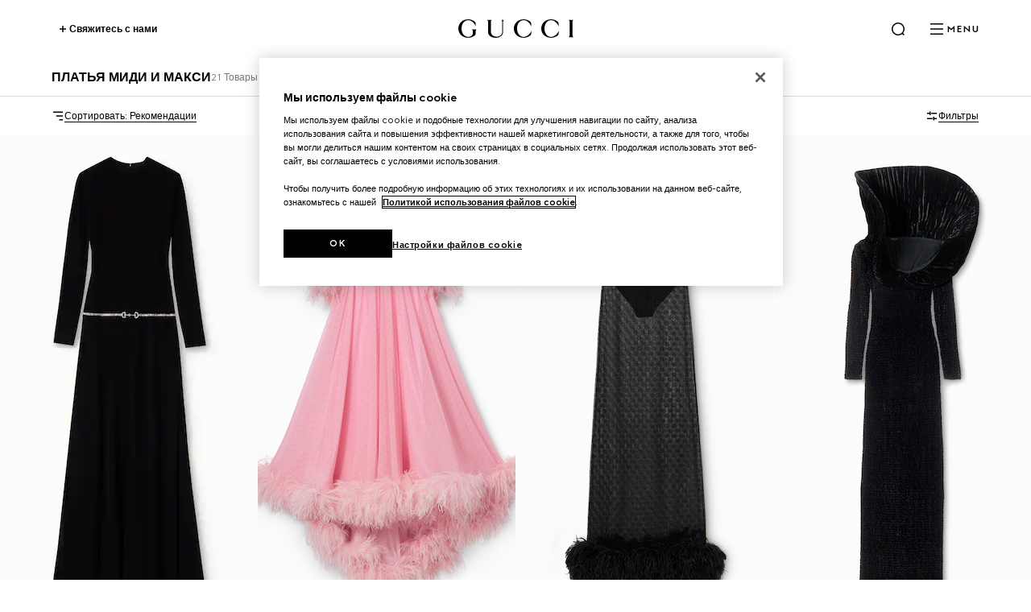

--- FILE ---
content_type: text/html; charset=utf-8
request_url: https://www.gucci.com/int/ru/ca/women/ready-to-wear-for-women/dresses-jumpsuits-for-women/midi-long-dresses-for-women-c-women-long-midi-dresses
body_size: 142629
content:
<!DOCTYPE html><html lang="ru" dir="ltr"><head><meta charSet="utf-8"/><meta name="viewport" content="width=device-width, initial-scale=1, maximum-scale=2"/><link rel="stylesheet" href="/plp/_next/static/css/94ed37dd0033026a.css" data-precedence="next"/><link rel="stylesheet" href="/plp/_next/static/css/be9252e6758bd1eb.css" data-precedence="next"/><link rel="stylesheet" href="/plp/_next/static/css/47c96da75bdd1f54.css" data-precedence="next"/><link rel="stylesheet" href="/plp/_next/static/css/b4b8e8e4393bd7be.css" data-precedence="next"/><link rel="stylesheet" href="/plp/_next/static/css/90f659525cc7af19.css" data-precedence="next"/><link rel="stylesheet" href="/plp/_next/static/css/b503f8344f6b065e.css" data-precedence="next"/><link rel="stylesheet" href="/plp/_next/static/css/59d2d8514bf28235.css" data-precedence="next"/><link rel="preload" as="script" fetchPriority="low" href="/plp/_next/static/chunks/webpack-941088b458064b5a.js"/><script type="text/javascript" src="https://www.gucci.com/static/27f0ebfcd2f4f05c60ad3b5f0ef2bf8454a63794300564" async ></script><script src="/plp/_next/static/chunks/2e3483eb-b77b2b53debd5586.js" async=""></script><script src="/plp/_next/static/chunks/240-68414a74d3365fff.js" async=""></script><script src="/plp/_next/static/chunks/main-app-fa4f73a8223244de.js" async=""></script><script src="/plp/_next/static/chunks/cef65ff5-66de2c19544455d2.js" async=""></script><script src="/plp/_next/static/chunks/860-f74c17cb4ba5ead2.js" async=""></script><script src="/plp/_next/static/chunks/app/%5Bcountry%5D/%5Blanguage%5D/layout-237bb15b83821457.js" async=""></script><script src="https://componentsfront.guccidigital.io/analytics/index.umd.js" async=""></script><script src="https://cdn-pci.optimizely.com/js/5016740305.js" async=""></script><script src="https://componentsfront.guccidigital.io/riskified/riskified.js" async=""></script><script src="/plp/_next/static/chunks/455-ee59b6b1ecd57544.js" async=""></script><script src="/plp/_next/static/chunks/106-4efd458bcc35f2f5.js" async=""></script><script src="/plp/_next/static/chunks/812-e7716b14e2afd72b.js" async=""></script><script src="/plp/_next/static/chunks/app/%5Bcountry%5D/%5Blanguage%5D/ca/%5B...category%5D/page-c6d506c2f799547c.js" async=""></script><link rel="shortcut icon" href="/_ui/responsive/common/images/favicon.png"/><link rel="apple-touch-icon" href="https://componentsfront.guccidigital.io/design-system/public/icons/AppIcon_Light_120.png" sizes="120x120"/><link rel="apple-touch-icon" href="https://componentsfront.guccidigital.io/design-system/public/icons/AppIcon_Light_152.png" sizes="152x152"/><link rel="apple-touch-icon" href="https://componentsfront.guccidigital.io/design-system/public/icons/AppIcon_Light_167.png" sizes="167x167"/><link rel="apple-touch-icon" href="https://componentsfront.guccidigital.io/design-system/public/icons/AppIcon_Light_180.png" sizes="180x180"/><link rel="modulepreload" href="https://www.gucci.com/deps/_static/react@18.2.0"/><link rel="modulepreload" href="https://www.gucci.com/deps/_static/react-dom@18.2.0"/><link rel="modulepreload" href="https://www.gucci.com/deps/_static/react@18.2.0/jsx-runtime"/><link rel="modulepreload" href="https://www.gucci.com/deps/_static/react-dom@18.2.0/client"/><link rel="modulepreload" href="https://www.gucci.com/deps/_static/react-dom@18.2.0/es2022/client.mjs"/><link rel="modulepreload" href="https://www.gucci.com/deps/_static/react@18.2.0/es2022/react.mjs"/><link rel="modulepreload" href="https://www.gucci.com/deps/_static/scheduler@^0.23.0?target=es2022"/><link rel="modulepreload" href="https://www.gucci.com/deps/_static/scheduler@0.23.2/es2022/scheduler.mjs"/><link rel="modulepreload" href="https://www.gucci.com/deps/_static/react-dom@18.2.0/es2022/react-dom.mjs"/><link rel="modulepreload" href="https://www.gucci.com/deps/_static/react@18.2.0/es2022/jsx-runtime.mjs"/><title> | GUCCI® INT</title><meta name="robots" content="noindex, nofollow"/><link rel="canonical" href="https://www.gucci.com/int/ru/ca/women/ready-to-wear-for-women/dresses-jumpsuits-for-women/midi-long-dresses-for-women-c-women-long-midi-dresses"/><meta property="og:title" content=" | GUCCI® INT"/><meta property="og:url" content="https://www.gucci.com/int/ru/ca/women/ready-to-wear-for-women/dresses-jumpsuits-for-women/midi-long-dresses-for-women-c-women-long-midi-dresses"/><meta property="og:image" content="http://media.gucci.com/style/HEXFBFBFB_South_0_160_640x640/1768842911/852251_ZATRT_1000_001_100_0000_Light.jpg"/><meta property="og:image:secure_url" content="https://media.gucci.com/style/HEXFBFBFB_South_0_160_640x640/1768842911/852251_ZATRT_1000_001_100_0000_Light.jpg"/><meta property="og:image:type" content="image/jpeg"/><meta name="twitter:card" content="summary_large_image"/><meta name="twitter:title" content=" | GUCCI® INT"/><meta name="twitter:image" content="http://media.gucci.com/style/HEXFBFBFB_South_0_160_640x640/1768842911/852251_ZATRT_1000_001_100_0000_Light.jpg"/><meta name="twitter:image:secure_url" content="https://media.gucci.com/style/HEXFBFBFB_South_0_160_640x640/1768842911/852251_ZATRT_1000_001_100_0000_Light.jpg"/><meta name="twitter:image:type" content="image/jpeg"/><link rel="stylesheet" href="https://www.gucci.com/design-system-assets/_public/latest/common.min.css"/><script src="https://componentsfront.guccidigital.io/web_tracking_compliance/index.js" defer=""></script><script src="https://componentsfront.guccidigital.io/speedcurve/speedcurve.js" defer=""></script><script src="https://cdn.speedcurve.com/js/lux.js?id=111210459" defer=""></script><script type="module">
import {datadogLogs} from "https://www.gucci.com/deps/_static/@datadog/browser-logs@6.4.0"
window.DD_LOGS_REPLATFORMING = datadogLogs;
</script><script src="/plp/_next/static/chunks/polyfills-42372ed130431b0a.js" noModule=""></script>
<script>(window.BOOMR_mq=window.BOOMR_mq||[]).push(["addVar",{"rua.upush":"false","rua.cpush":"false","rua.upre":"false","rua.cpre":"true","rua.uprl":"false","rua.cprl":"false","rua.cprf":"false","rua.trans":"SJ-5ffd36a8-7725-4296-939e-a8a26960278d","rua.cook":"true","rua.ims":"false","rua.ufprl":"false","rua.cfprl":"true","rua.isuxp":"false","rua.texp":"norulematch","rua.ceh":"false","rua.ueh":"false","rua.ieh.st":"0"}]);</script>
<script>!function(){function o(n,i){if(n&&i)for(var r in i)i.hasOwnProperty(r)&&(void 0===n[r]?n[r]=i[r]:n[r].constructor===Object&&i[r].constructor===Object?o(n[r],i[r]):n[r]=i[r])}try{var n=decodeURIComponent("%7B%0A%20%20%20%20%22RT%22%3A%20%7B%0A%20%20%20%20%20%20%20%20%22cookie%22%3A%20%22%22%0A%20%20%20%20%7D%0A%7D");if(n.length>0&&window.JSON&&"function"==typeof window.JSON.parse){var i=JSON.parse(n);void 0!==window.BOOMR_config?o(window.BOOMR_config,i):window.BOOMR_config=i}}catch(r){window.console&&"function"==typeof window.console.error&&console.error("mPulse: Could not parse configuration",r)}}();</script>
                              <script>!function(e){var n="https://s.go-mpulse.net/boomerang/";if("True"=="True")e.BOOMR_config=e.BOOMR_config||{},e.BOOMR_config.PageParams=e.BOOMR_config.PageParams||{},e.BOOMR_config.PageParams.pci=!0,n="https://s2.go-mpulse.net/boomerang/";if(window.BOOMR_API_key="S9ASQ-G4N32-5WU5H-GLJH3-YANFZ",function(){function e(){if(!r){var e=document.createElement("script");e.id="boomr-scr-as",e.src=window.BOOMR.url,e.async=!0,o.appendChild(e),r=!0}}function t(e){r=!0;var n,t,a,i,d=document,O=window;if(window.BOOMR.snippetMethod=e?"if":"i",t=function(e,n){var t=d.createElement("script");t.id=n||"boomr-if-as",t.src=window.BOOMR.url,BOOMR_lstart=(new Date).getTime(),e=e||d.body,e.appendChild(t)},!window.addEventListener&&window.attachEvent&&navigator.userAgent.match(/MSIE [67]\./))return window.BOOMR.snippetMethod="s",void t(o,"boomr-async");a=document.createElement("IFRAME"),a.src="about:blank",a.title="",a.role="presentation",a.loading="eager",i=(a.frameElement||a).style,i.width=0,i.height=0,i.border=0,i.display="none",o.appendChild(a);try{O=a.contentWindow,d=O.document.open()}catch(_){n=document.domain,a.src="javascript:var d=document.open();d.domain='"+n+"';void 0;",O=a.contentWindow,d=O.document.open()}if(n)d._boomrl=function(){this.domain=n,t()},d.write("<bo"+"dy onload='document._boomrl();'>");else if(O._boomrl=function(){t()},O.addEventListener)O.addEventListener("load",O._boomrl,!1);else if(O.attachEvent)O.attachEvent("onload",O._boomrl);d.close()}function a(e){window.BOOMR_onload=e&&e.timeStamp||(new Date).getTime()}if(!window.BOOMR||!window.BOOMR.version&&!window.BOOMR.snippetExecuted){window.BOOMR=window.BOOMR||{},window.BOOMR.snippetStart=(new Date).getTime(),window.BOOMR.snippetExecuted=!0,window.BOOMR.snippetVersion=14,window.BOOMR.url=n+"S9ASQ-G4N32-5WU5H-GLJH3-YANFZ";var i=document.currentScript||document.getElementsByTagName("script")[0],o=i.parentNode,r=!1,d=document.createElement("link");if(d.relList&&"function"==typeof d.relList.supports&&d.relList.supports("preload")&&"as"in d)window.BOOMR.snippetMethod="p",d.href=window.BOOMR.url,d.rel="preload",d.as="script",d.addEventListener("load",e),d.addEventListener("error",function(){t(!0)}),setTimeout(function(){if(!r)t(!0)},3e3),BOOMR_lstart=(new Date).getTime(),o.appendChild(d);else t(!1);if(window.addEventListener)window.addEventListener("load",a,!1);else if(window.attachEvent)window.attachEvent("onload",a)}}(),"".length>0)if(e&&"performance"in e&&e.performance&&"function"==typeof e.performance.setResourceTimingBufferSize)e.performance.setResourceTimingBufferSize();!function(){if(BOOMR=e.BOOMR||{},BOOMR.plugins=BOOMR.plugins||{},!BOOMR.plugins.AK){var n="true"=="true"?1:0,t="cookiepresent",a="cj2b2nyxeeo4y2lv4wva-f-d37b9ff2c-clientnsv4-s.akamaihd.net",i="false"=="true"?2:1,o={"ak.v":"39","ak.cp":"1682951","ak.ai":parseInt("487174",10),"ak.ol":"0","ak.cr":9,"ak.ipv":4,"ak.proto":"h2","ak.rid":"e6d8d6d5","ak.r":44332,"ak.a2":n,"ak.m":"dscx","ak.n":"essl","ak.bpcip":"18.116.29.0","ak.cport":54570,"ak.gh":"23.33.28.215","ak.quicv":"","ak.tlsv":"tls1.3","ak.0rtt":"","ak.0rtt.ed":"","ak.csrc":"-","ak.acc":"","ak.t":"1769334186","ak.ak":"hOBiQwZUYzCg5VSAfCLimQ==+nXTrNDTHsAwoujVS3tRHEzBJGOpPRrfr+wI+fBR09cxqYDecrfA3nvK3ZyC54h7/J0yuKPrwASWEkwf0iRE4OkkMNy7ZX7Nb8jWzQZRIyRn5jcMH7P/LO1rQyP9JLKGT1qKgM+uqhoJ5sWrzWXgKsfqTmaL0QW0NCet6nY4rtEzJazjcwJq1XObYEW7b4H6GlY/UGSCWdnU21fUjISPxz3xVYMDDm10zM6pB+gNL7gZQ6XbOTqs4tXjdqq1d9rec9wijStNon2VEYPtrSCRYcfjM2UdJ0fDIcleRs3UPnqyZIHwVjZuJopqOyZx2O+4cw/N39NViwBJ1V5T72kNwx9RSIqORWqBp77PzBDhOqKvVZ8YnoTCC+qQsOENiGBprEPcKutiXV3qoq2ujmg7BXY3Oakt6TSA7Sigw0rpEyE=","ak.pv":"338","ak.dpoabenc":"","ak.tf":i};if(""!==t)o["ak.ruds"]=t;var r={i:!1,av:function(n){var t="http.initiator";if(n&&(!n[t]||"spa_hard"===n[t]))o["ak.feo"]=void 0!==e.aFeoApplied?1:0,BOOMR.addVar(o)},rv:function(){var e=["ak.bpcip","ak.cport","ak.cr","ak.csrc","ak.gh","ak.ipv","ak.m","ak.n","ak.ol","ak.proto","ak.quicv","ak.tlsv","ak.0rtt","ak.0rtt.ed","ak.r","ak.acc","ak.t","ak.tf"];BOOMR.removeVar(e)}};BOOMR.plugins.AK={akVars:o,akDNSPreFetchDomain:a,init:function(){if(!r.i){var e=BOOMR.subscribe;e("before_beacon",r.av,null,null),e("onbeacon",r.rv,null,null),r.i=!0}return this},is_complete:function(){return!0}}}}()}(window);</script></head><body><div hidden=""><!--$--><!--/$--></div><div id="header" data-testid="ssi-header" data-client-props="">
    
    
      
      <style data-styled="true" data-styled-version="5.3.6">.bFwKDs{background:var(--g-color-background,white);box-shadow:0 4px 8px rgb(0 0 0 / 8%);display:block;}/*!sc*/
.bFwKDs[data-isopen='false']{display:none;}/*!sc*/
.bFwKDs > span:first-child{position:absolute;-webkit-transform:translate(0,-12px);-ms-transform:translate(0,-12px);transform:translate(0,-12px);}/*!sc*/
data-styled.g40[id="Flyout__FlyoutContent-sc-c6195314-0"]{content:"bFwKDs,"}/*!sc*/
.fhJsMI{position:relative;color:var(--g-color-foreground);-webkit-transition:min-height 0.8s cubic-bezier(0.5,0,0,1);transition:min-height 0.8s cubic-bezier(0.5,0,0,1);will-change:min-height;z-index:var(--g-header-container-z-index,100);min-height:var(--g-rbc-header-height,--g-header-expanded-height);}/*!sc*/
.fhJsMI[data-expanded='true'][data-transparent='false']{--g-rbc-logo-width:calc(100vw - 2rem);min-height:calc( var(--g-rbc-logo-width) / 6.247 + var(--g-rbc-header-height,--g-header-expanded-height) + 1.5rem );}/*!sc*/
@media screen and (min-width:768px){.fhJsMI[data-expanded='true'][data-transparent='false']{--g-rbc-logo-width:calc(100vw - 4rem);}}/*!sc*/
@media screen and (min-width:1024px){.fhJsMI[data-expanded='true'][data-transparent='false']{--g-rbc-logo-width:calc(100vw - 8rem);}}/*!sc*/
@media screen and (min-width:1366px){.fhJsMI[data-expanded='true'][data-transparent='false']{--g-rbc-logo-width:calc(1440px - 8rem);}}/*!sc*/
.fhJsMI a,.fhJsMI button{color:var(--g-color-foreground);}/*!sc*/
data-styled.g65[id="Header-styles__HeaderContainer-sc-8c19c597-0"]{content:"fhJsMI,"}/*!sc*/
.jnSwcv{position:fixed;top:0;left:0;right:0;background:var(--g-color-background);}/*!sc*/
.jnSwcv[data-transparent='true']{background:transparent;}/*!sc*/
.jnSwcv[data-is-big-logo='false'],.jnSwcv[data-transparent='false']{-webkit-transition:background 1.2s ease;transition:background 1.2s ease;will-change:background;}/*!sc*/
data-styled.g66[id="Header-styles__FixedContainer-sc-8c19c597-1"]{content:"jnSwcv,"}/*!sc*/
.fMiCPf{box-sizing:border-box;margin:0 auto;max-width:1440px;padding:1.5rem 1rem;}/*!sc*/
.fMiCPf[data-transparent='true']{--g-color-foreground:var(--g-color-white);}/*!sc*/
.fMiCPf[data-transparent='true'][data-transparent-inversed='true']{--g-color-foreground:var(--g-color-black);}/*!sc*/
@media screen and (min-width:768px){.fMiCPf{padding:1.5rem 2rem;}}/*!sc*/
@media screen and (min-width:1024px){.fMiCPf{padding:1.5rem 4rem;}}/*!sc*/
data-styled.g67[id="Header-styles__ContentContainer-sc-8c19c597-2"]{content:"fMiCPf,"}/*!sc*/
.bEdOlU{display:-webkit-box;display:-webkit-flex;display:-ms-flexbox;display:flex;-webkit-align-items:center;-webkit-box-align:center;-ms-flex-align:center;align-items:center;-webkit-box-pack:end;-webkit-justify-content:flex-end;-ms-flex-pack:end;justify-content:flex-end;height:24px;position:relative;}/*!sc*/
@media screen and (min-width:1024px){.bEdOlU{-webkit-box-pack:justify;-webkit-justify-content:space-between;-ms-flex-pack:justify;justify-content:space-between;}}/*!sc*/
data-styled.g68[id="Header-styles__HeaderContent-sc-8c19c597-3"]{content:"bEdOlU,"}/*!sc*/
:root{--g-rbc-header-height:72px;--g-rbc-header-base-height:72px;}/*!sc*/
.g-header-transparency-override[data-header-transparency-mode="opaque"] .g-rbc-header-sentinel-node{display:inline-block;position:fixed;width:1px;height:1px;margin:0;padding:0;border:none;outline:none;pointer-events:none;-webkit-user-select:none;-moz-user-select:none;-ms-user-select:none;user-select:none;left:-120vw;top:-120vh;}/*!sc*/
.g-header-transparency-override[data-header-transparency-mode="transparent"] .g-rbc-header-sentinel-node{display:inline-block;position:fixed;width:1px;height:1px;margin:0;padding:0;border:none;outline:none;pointer-events:none;-webkit-user-select:none;-moz-user-select:none;-ms-user-select:none;user-select:none;left:44vw;top:44vh;}/*!sc*/
data-styled.g70[id="sc-global-PLUBC1"]{content:"sc-global-PLUBC1,"}/*!sc*/
.kPIfWO{-webkit-transition:opacity 0.8s cubic-bezier(0.5,0,0,1),width 0.8s cubic-bezier(0.5,0,0,1),-webkit-transform 0.8s cubic-bezier(0.5,0,0,1),padding-bottom 0.8s cubic-bezier(0.5,0,0,1);-webkit-transition:opacity 0.8s cubic-bezier(0.5,0,0,1),width 0.8s cubic-bezier(0.5,0,0,1),transform 0.8s cubic-bezier(0.5,0,0,1),padding-bottom 0.8s cubic-bezier(0.5,0,0,1);transition:opacity 0.8s cubic-bezier(0.5,0,0,1),width 0.8s cubic-bezier(0.5,0,0,1),transform 0.8s cubic-bezier(0.5,0,0,1),padding-bottom 0.8s cubic-bezier(0.5,0,0,1);width:143px;height:0;padding-bottom:0;will-change:width,transform,padding-bottom;-webkit-transform:translate3d(0,-24px,0);-ms-transform:translate3d(0,-24px,0);transform:translate3d(0,-24px,0);}/*!sc*/
.kPIfWO[data-expanded='true']{width:100%;-webkit-transform:translate3d(0,24px,0);-ms-transform:translate3d(0,24px,0);transform:translate3d(0,24px,0);height:auto;padding-bottom:24px;}/*!sc*/
@media screen and (min-width:1024px){.kPIfWO{margin:0 auto;}}/*!sc*/
.kPIfWO a svg{outline-offset:inherit;outline:inherit;}/*!sc*/
.kPIfWO a:focus-visible{outline-offset:0;outline:3px solid var(--g-color-accessibility);}/*!sc*/
data-styled.g71[id="Logo-styles__LogoContainer-sc-2c6dfc6a-0"]{content:"kPIfWO,"}/*!sc*/
.gZEnNe{-webkit-box-flex:1;-webkit-flex-grow:1;-ms-flex-positive:1;flex-grow:1;}/*!sc*/
@media screen and (min-width:1024px){.gZEnNe{-webkit-box-flex:unset;-webkit-flex-grow:unset;-ms-flex-positive:unset;flex-grow:unset;}}/*!sc*/
data-styled.g72[id="Logo-styles__LogoAnchor-sc-2c6dfc6a-1"]{content:"gZEnNe,"}/*!sc*/
.cfGGEb{position:absolute;-webkit-transform:translateY(-20px);-ms-transform:translateY(-20px);transform:translateY(-20px);}/*!sc*/
.cfGGEb a{display:inline-block;top:0;-webkit-transform:translateX(-10000px);-ms-transform:translateX(-10000px);transform:translateX(-10000px);}/*!sc*/
.cfGGEb a:focus{-webkit-transform:translateX(0);-ms-transform:translateX(0);transform:translateX(0);}/*!sc*/
data-styled.g73[id="SkipToMainContent-styles__SkipLinkContainer-sc-9aae8c7d-0"]{content:"cfGGEb,"}/*!sc*/
.bvYFNM{-webkit-align-items:baseline;-webkit-box-align:baseline;-ms-flex-align:baseline;align-items:baseline;position:relative;display:-webkit-box;display:-webkit-flex;display:-ms-flexbox;display:flex;padding:0;margin:0;list-style:none;line-height:0;}/*!sc*/
.bvYFNM > li{padding-left:1rem;}/*!sc*/
@media screen and (min-width:1024px){.bvYFNM > li{padding-left:1.5rem;}}/*!sc*/
[dir='rtl'] .HeaderActions-styles__Wrapper-sc-87b5abec-0 > li{padding-right:1rem;padding-left:0;}/*!sc*/
@media screen and (min-width:1024px){[dir='rtl'] .HeaderActions-styles__Wrapper-sc-87b5abec-0 > li{padding-right:1.5rem;}}/*!sc*/
.bvYFNM > li > button,.bvYFNM > li > nav > button{-webkit-align-items:center;-webkit-box-align:center;-ms-flex-align:center;align-items:center;background:transparent;border:0;box-sizing:border-box;cursor:pointer;display:-webkit-box;display:-webkit-flex;display:-ms-flexbox;display:flex;font-family:inherit;font-size:0.75rem;font-weight:700;gap:0.5rem;padding:0;}/*!sc*/
data-styled.g86[id="HeaderActions-styles__Wrapper-sc-87b5abec-0"]{content:"bvYFNM,"}/*!sc*/
.deZcLx{display:-webkit-box;display:-webkit-flex;display:-ms-flexbox;display:flex;padding:10px 18px;-webkit-box-pack:justify;-webkit-justify-content:space-between;-ms-flex-pack:justify;justify-content:space-between;}/*!sc*/
@media screen and (min-width:1024px){.deZcLx{width:624px;}.deZcLx input:focus-visible{outline:none;}}/*!sc*/
.deZcLx div{width:100%;}/*!sc*/
data-styled.g114[id="MinimalSearch-styles__WrapperForm-sc-bfe14063-0"]{content:"deZcLx,"}/*!sc*/
.JnDhV{left:0;right:0;box-shadow:0 8px 24px rgba(0,0,0,0.1);border-radius:4px;z-index:10;-webkit-transform:translate(0,15px);-ms-transform:translate(0,15px);transform:translate(0,15px);position:fixed;margin:0 1rem;}/*!sc*/
.JnDhV > span:first-child{display:none;}/*!sc*/
@media screen and (min-width:768px) and (max-width:1023px){.JnDhV{margin:0 1.5rem;}}/*!sc*/
@media screen and (min-width:1024px){.JnDhV{min-width:220px;position:absolute;width:auto;right:0;left:unset;margin:0;}[dir='rtl'] .MinimalSearch-styles__FlyoutContainer-sc-bfe14063-1{right:auto;left:0;}.JnDhV > span:first-child{display:none;}}/*!sc*/
data-styled.g115[id="MinimalSearch-styles__FlyoutContainer-sc-bfe14063-1"]{content:"JnDhV,"}/*!sc*/
.jqLHmC{display:contents;}/*!sc*/
data-styled.g116[id="NavigationButton-styles__Nav-sc-70ae5af8-0"]{content:"jqLHmC,"}/*!sc*/
.bJEACc{display:none;text-transform:uppercase;-webkit-transition:color 0.8s cubic-bezier(0.5,0,0,1);transition:color 0.8s cubic-bezier(0.5,0,0,1);}/*!sc*/
@media screen and (min-width:1024px){.bJEACc{display:block;}}/*!sc*/
data-styled.g117[id="NavigationButton-styles__MenuText-sc-70ae5af8-1"]{content:"bJEACc,"}/*!sc*/
.idyNVi{-webkit-align-items:center;-webkit-box-align:center;-ms-flex-align:center;align-items:center;background:transparent;border:0;box-sizing:border-box;cursor:pointer;display:-webkit-box;display:-webkit-flex;display:-ms-flexbox;display:flex;font-family:inherit;font-size:0.75rem;font-weight:700;gap:0.5rem;color:inherit;visibility:hidden;pointer-events:none;}/*!sc*/
@media screen and (min-width:1024px){.idyNVi{display:inherit;opacity:1;-webkit-transition:opacity 0.8s cubic-bezier(0.5,0,0,1),visibility 0.8s cubic-bezier(0.5,0,0,1);transition:opacity 0.8s cubic-bezier(0.5,0,0,1),visibility 0.8s cubic-bezier(0.5,0,0,1);visibility:visible;pointer-events:unset;}.idyNVi:focus-within{opacity:1;visibility:visible;pointer-events:unset;}.idyNVi[data-hide='true']{opacity:0;pointer-events:none;}}/*!sc*/
.idyNVi span{-webkit-transition:color 0.8s cubic-bezier(0.5,0,0,1);transition:color 0.8s cubic-bezier(0.5,0,0,1);}/*!sc*/
.idyNVi svg{-webkit-transition:rotate 0.8s cubic-bezier(0.5,0,0,1);transition:rotate 0.8s cubic-bezier(0.5,0,0,1);}/*!sc*/
.idyNVi:hover svg{rotate:90deg;}/*!sc*/
data-styled.g118[id="ContactUs-styles__Button-sc-a1042eb7-0"]{content:"idyNVi,"}/*!sc*/
.jdbrTi{line-height:0;-webkit-transition:visibility 0.8s cubic-bezier(0.5,0,0,1);transition:visibility 0.8s cubic-bezier(0.5,0,0,1);visibility:visible;}/*!sc*/
.jdbrTi a,.jdbrTi button{color:var(--g-color-foreground);}/*!sc*/
.jdbrTi[data-hidden='true']{visibility:hidden;}/*!sc*/
data-styled.g119[id="Navigation-styles__DrawerWrapper-sc-34a9cd5c-0"]{content:"jdbrTi,"}/*!sc*/
.btpiQS{list-style:none;padding-bottom:1.5rem;padding-top:0;}/*!sc*/
.btpiQS[data-is-first-non-shoppable-item='true']{padding-top:1rem;}/*!sc*/
data-styled.g120[id="MenuItem-styles__ListItem-sc-7b325c80-0"]{content:"btpiQS,"}/*!sc*/
.hJRodu[data-menu-item-color='true']{--g-nav-button-color:var(--menu-font-color);--g-icon-fill-color:var(--menu-font-color);--g-icon-stroke-color:var(--menu-font-color);}/*!sc*/
data-styled.g121[id="MenuItem-styles__NavButtonWrapper-sc-7b325c80-1"]{content:"hJRodu,"}/*!sc*/
.idBHVh[data-menu-item-color='true']{--g-color-foreground:var(--menu-font-color);--g-icon-fill-color:var(--menu-font-color);--g-icon-stroke-color:var(--menu-font-color);}/*!sc*/
data-styled.g122[id="MenuItem-styles__MenuItemWrapper-sc-7b325c80-2"]{content:"idBHVh,"}/*!sc*/
.clVLGc{margin:2rem 0 3rem;}/*!sc*/
data-styled.g124[id="NavigationLevelCategory-styles__NavigationLevelCategory-sc-7e7c8434-0"]{content:"clVLGc,"}/*!sc*/
.dDlHdX{cursor:default;}/*!sc*/
data-styled.g125[id="NavigationLevelCategory-styles__TitleWithoutLink-sc-7e7c8434-1"]{content:"dDlHdX,"}/*!sc*/
.dIQHv{-webkit-text-decoration:none;text-decoration:none;}/*!sc*/
data-styled.g126[id="NavigationLevelCategory-styles__TitleWithLink-sc-7e7c8434-2"]{content:"dIQHv,"}/*!sc*/
.cwiLoV{padding:3.5rem 0.25rem 0;}/*!sc*/
.cwiLoV li{list-style:none;padding-bottom:1.5rem;}/*!sc*/
data-styled.g127[id="NavigationBottomLinks-styles__NavigationBottomLinksList-sc-2b26d5fd-0"]{content:"cwiLoV,"}/*!sc*/
.hwfrQA{overflow:hidden;}/*!sc*/
@media screen and (max-width:1024px){.hwfrQA{padding-top:3.5rem;}.hwfrQA::before{content:'';position:absolute;width:100%;height:4rem;top:0;left:0;background:var(--g-color-background);z-index:1;}.hwfrQA::after{content:'';position:absolute;width:100%;height:6rem;bottom:0;left:0;pointer-events:none;background:linear-gradient( 180deg,rgba(0,0,0,0%) 0%,var(--g-color-background,var(--g-color-white)) 100% );}}/*!sc*/
data-styled.g128[id="NavigationMenu-styles__Container-sc-5dd76c3f-0"]{content:"hwfrQA,"}/*!sc*/
.fmSKIb{position:relative;width:300%;min-height:var(--dynamic-height,initial);-webkit-transition:-webkit-transform 0.8s cubic-bezier(0.5,0,0,1);-webkit-transition:transform 0.8s cubic-bezier(0.5,0,0,1);transition:transform 0.8s cubic-bezier(0.5,0,0,1);}/*!sc*/
.fmSKIb[data-menulevel='l1']{-webkit-transform:translateX(0);-ms-transform:translateX(0);transform:translateX(0);}/*!sc*/
.fmSKIb[data-menulevel='l2']{-webkit-transform:translateX(calc(-100% * (1 / 3)));-ms-transform:translateX(calc(-100% * (1 / 3)));transform:translateX(calc(-100% * (1 / 3)));}/*!sc*/
[dir='rtl'] .NavigationMenu-styles__MenuLevelsContainer-sc-5dd76c3f-1[data-menulevel='l2']{-webkit-transform:translateX(calc(+100% * (1 / 3)));-ms-transform:translateX(calc(+100% * (1 / 3)));transform:translateX(calc(+100% * (1 / 3)));}/*!sc*/
.fmSKIb[data-menulevel='l3']{-webkit-transform:translateX(calc(-100% * (2 / 3)));-ms-transform:translateX(calc(-100% * (2 / 3)));transform:translateX(calc(-100% * (2 / 3)));}/*!sc*/
[dir='rtl'] .NavigationMenu-styles__MenuLevelsContainer-sc-5dd76c3f-1[data-menulevel='l3']{-webkit-transform:translateX(calc(100% * (2 / 3)));-ms-transform:translateX(calc(100% * (2 / 3)));transform:translateX(calc(100% * (2 / 3)));}/*!sc*/
data-styled.g129[id="NavigationMenu-styles__MenuLevelsContainer-sc-5dd76c3f-1"]{content:"fmSKIb,"}/*!sc*/
.cnonPa{padding:4px;box-sizing:border-box;-webkit-transition:visibility 0.8s cubic-bezier(0.5,0,0,1);transition:visibility 0.8s cubic-bezier(0.5,0,0,1);visibility:visible;}/*!sc*/
.cnonPa[data-visibility='false']{visibility:hidden;}/*!sc*/
.cnonPa span,.cnonPa svg,.cnonPa path{-webkit-transition:none;transition:none;}/*!sc*/
data-styled.g130[id="NavigationMenu-styles__NavigationListContainer-sc-5dd76c3f-2"]{content:"cnonPa,"}/*!sc*/
.eQgjkt{position:absolute;top:0;left:0;}/*!sc*/
[dir='rtl'] .NavigationMenu-styles__NavigationNestedListContainer-sc-5dd76c3f-3{right:0;}/*!sc*/
data-styled.g131[id="NavigationMenu-styles__NavigationNestedListContainer-sc-5dd76c3f-3"]{content:"eQgjkt,"}/*!sc*/
.iKNrXj{width:calc(100% / 3);}/*!sc*/
data-styled.g132[id="NavigationMenu-styles__Level1Container-sc-5dd76c3f-4"]{content:"iKNrXj,"}/*!sc*/
.kvPCBW{width:calc(100% / 3);-webkit-transform:translateX(100%);-ms-transform:translateX(100%);transform:translateX(100%);}/*!sc*/
[dir='rtl'] .NavigationMenu-styles__Level2Container-sc-5dd76c3f-5{-webkit-transform:translateX(-100%);-ms-transform:translateX(-100%);transform:translateX(-100%);}/*!sc*/
data-styled.g133[id="NavigationMenu-styles__Level2Container-sc-5dd76c3f-5"]{content:"kvPCBW,"}/*!sc*/
.iNoHWU{width:100%;-webkit-transform:translateX(100%);-ms-transform:translateX(100%);transform:translateX(100%);}/*!sc*/
[dir='rtl'] .NavigationMenu-styles__Level3Container-sc-5dd76c3f-6{-webkit-transform:translateX(-100%);-ms-transform:translateX(-100%);transform:translateX(-100%);}/*!sc*/
data-styled.g134[id="NavigationMenu-styles__Level3Container-sc-5dd76c3f-6"]{content:"iNoHWU,"}/*!sc*/
.dOIVGW{padding:0;margin:0;}/*!sc*/
data-styled.g135[id="NavigationMenu-styles__List-sc-5dd76c3f-7"]{content:"dOIVGW,"}/*!sc*/
.fllmIB{display:-webkit-box;display:-webkit-flex;display:-ms-flexbox;display:flex;-webkit-flex-wrap:wrap;-ms-flex-wrap:wrap;flex-wrap:wrap;row-gap:2rem;-webkit-box-pack:justify;-webkit-justify-content:space-between;-ms-flex-pack:justify;justify-content:space-between;width:100%;padding-bottom:3.5rem;}/*!sc*/
data-styled.g136[id="ThematicNavigation-styles__ThematicNavigation-sc-8c99e338-0"]{content:"fllmIB,"}/*!sc*/
.jmPLQh{width:48%;}/*!sc*/
.jmPLQh:only-child{width:100%;}/*!sc*/
data-styled.g137[id="ThematicNavigationItem-styles__Wrapper-sc-91d6dd34-0"]{content:"jmPLQh,"}/*!sc*/
.cjjcHo{display:block;object-fit:cover;width:100%;vertical-align:top;-webkit-transition:-webkit-transform 0.8s cubic-bezier(0.5,0,0,1);-webkit-transition:transform 0.8s cubic-bezier(0.5,0,0,1);transition:transform 0.8s cubic-bezier(0.5,0,0,1);}/*!sc*/
.cjjcHo:hover{-webkit-transform:scale(0.95);-ms-transform:scale(0.95);transform:scale(0.95);}/*!sc*/
data-styled.g138[id="ThematicNavigationItem-styles__Image-sc-91d6dd34-1"]{content:"cjjcHo,"}/*!sc*/
.GPtBU{display:-webkit-box;-webkit-line-clamp:2;-webkit-box-orient:vertical;overflow:hidden;text-overflow:ellipsis;width:100%;vertical-align:top;padding-top:0.5rem;visibility:inherit;}/*!sc*/
.GPtBU[data-is-loading='true']{visibility:hidden;}/*!sc*/
data-styled.g139[id="ThematicNavigationItem-styles__Label-sc-91d6dd34-2"]{content:"GPtBU,"}/*!sc*/
.cxgfzO{-webkit-text-decoration:none;text-decoration:none;color:inherit;pointer-events:inherit;}/*!sc*/
.cxgfzO[data-is-loading='true']{pointer-events:none;}/*!sc*/
data-styled.g140[id="ThematicNavigationItem-styles__Anchor-sc-91d6dd34-3"]{content:"cxgfzO,"}/*!sc*/
</style><link rel="stylesheet" href="https://prd-gucci-store-services.guccidigital.io/_next/static/chunks/markup/header-footer/bundle/css/layoutCSS.59b6c43a2438dde101b1.bundle.css?version=f063ed4">
      <div id="header-new-exp" data-testid="header-new-exp" data-header="[base64]/QviDQutC+0LvQu9C10LrRhtC40Y/[base64]/[base64]/[base64]/QvtGB0YLRg9C/[base64]/[base64]/[base64]/[base64]/[base64]/[base64]/[base64]/[base64]/[base64]/[base64]/[base64]/[base64]/[base64]/[base64]/[base64]/[base64]/[base64]/0Ysg0Jgg0J/[base64]/[base64]/[base64]/[base64]/[base64]/[base64]/[base64]/[base64]/[base64]/0Ysg0Lgg0L/[base64]/[base64]/[base64]/[base64]/[base64]/[base64]/[base64]/[base64]/QvtC80LDQtNGLIiwibGluayI6Ii9zdC9jYXBzdWxlL2JlYXV0eS1saXBzLW1ha2UtdXAjbWF0dGUiLCJpc05vblNob3BwYWJsZSI6ZmFsc2V9LHsibmFtZSI6IkVNRUEgLSBTYXRpbiBMaXBzdGljayIsImxhYmVsIjoi0JPRg9Cx0L3QsNGPINC/[base64]/[base64]/[base64]/[base64]/[base64]/[base64]/[base64]/RgNGB0LrQuNC1INC/[base64]/[base64]/[base64]/[base64]/[base64]/[base64]/[base64]/[base64]/[base64]/[base64]/[base64]/QvtC40YHQuiDQvNCw0LPQsNC30LjQvdC+0LIiLCJ1cmwiOiJzdG9yZSJ9XX1dLCJyZWdpb25zIjpbIklOVEVSTkFUSU9OQUwiXX0sImVuYWJsZVNtYWxsSGVhZGVyIjp0cnVlfQ==" data-locale="int-ru" data-microcopy="[base64]/[base64]/0L7Qu9C90LjRgtC10LvRjNC90LDRjyDQv9C+0LzQvtGJ0Yw/IiwiY29udGFjdHVzLndoYXRzYXBwLXdlYiI6IldoYXRzQXBwIFdlYiIsImNvbnRhY3R1cy5zY2FuLXFyLWNvZGUiOiLQntGC0YHQutCw0L3QuNGA0YPQudGC0LUgUVIt0LrQvtC0INGBINC/[base64]/[base64]/QvtC60YPQv9C+0Log0L/[base64]/0L7QutGD0L/[base64]/[base64]/[base64]/0L7Rh9GC0Ysg0L3QuNC20LUsINCy0Ysg0YHQvtCz0LvQsNGI0LDQtdGC0LXRgdGMXG7Qv9C+0LvRg9GH0LDRgtGMINGA0LDRgdGB0YvQu9C60YMg0L4g0L3QsNGI0LjRhSDQvdC+0LLRi9GFIFxu0LrQvtC70LvQtdC60YbQuNGP0YUsINC80LXRgNC+0L/RgNC40Y/RgtC40Y/[base64]/Qt9Cw0YLRjNGB0Y8g0YfQtdGA0LXQtyBXaGF0c0FwcCIsImNvbnRhY3R1cy5tZXNzYWdlLXVzIjoiTUVTU0FHRSBVUyIsImNvbnRhY3R1cy5jYWxsLXVzIjoi0J/[base64]/0L7Rh9GC0LAiLCJuZXdzbGV0dGVyLmNvbmZpcm1hdGlvbi1tZXNzYWdlIjoi0KLQtdC/0LXRgNGMINCy0Ysg0L/QvtC00L/QuNGB0LDQvdGLINC90LAg0YDQsNGB0YHRi9C70LrRgyBHdWNjaSwg0LrQsNC6IiwibmV3c2xldHRlci50aXRsZSI6ItCf0L7QtNC/0LjRgdCw0YLRjNGB0Y8g0L3QsCDQvtCx0L3QvtCy0LvQtdC90LjRjyBHdWNjaSIsIm5ld3NsZXR0ZXIuZXJyb3ItbWVzc2FnZSI6ItCf0L7QttCw0LvRg9C50YHRgtCwLCDQv9C10YDQtdC/0LXRh9Cw0YLQsNC50YLQtSBlLW1haWwiLCJuZXdzbGV0dGVyLnBsYWNlaG9sZGVyIjoi0JDQtNGA0LXRgSDRjdC70LXQutGC0YDQvtC90L3QvtC5INC/0L7Rh9GC0YsiLCJjb3VudHJ5c2VsZWN0b3IuY2xvc2UiOiLQmtC90L7Qv9C60LAgwqvQl9Cw0LrRgNGL0YLRjMK7IiwiaW50ZW50LXN1cnZleS5sYWJlbCI6IllvdXIgT3BpbmlvbiBNYXR0ZXJzIiwic3RvcmVsb2NhdG9yLnRpdGxlIjoi0J/QvtC40YHQuiDQvNCw0LPQsNC30LjQvdC+0LIiLCJjb250YWN0dXMuYXNzaXN0YW5jZSI6ItCS0LDQvCDQvdGD0LbQvdCwINC00L7Qv9C+0LvQvdC40YLQtdC70YzQvdCw0Y8g0L/[base64]/0LAg0L3QsNC20LzQuNGC0LUg0L3QuNC20LUiLCJjb250YWN0dXMuaGVhZGluZyI6ItCh0LLRj9C30LDRgtGM0YHRjyDRgSDQvdCw0LzQuCIsImNvbnRhY3R1cy5jb250YWN0LXdpdGgtdXMiOiLQodCy0Y/[base64]/[base64]/[base64]/0L7QutGD0L/QutC4INC/[base64]/Qt9GL0LoiLCJsYW5ndWFnZVNlbGVjdG9yLmxhbmd1YWdlIjoiTGFuZ3VhZ2UiLCJuZXdzbGV0dGVyLnRoYW5reW91LW1lc3NhZ2UiOiLRgdC/0LDRgdC40LHQviJ9LCJnZW5lcmFsIjp7Im5ld3NsZXR0ZXIudGV4dCI6ItCf0L7Qu9GD0YfQsNC50YLQtSDRjdC60YHQutC70Y7Qt9C40LLQvdGL0LUg0L3QvtCy0L7RgdGC0Lgg0L4g0LfQsNC/0YPRgdC60LUg0LrQvtC70LvQtdC60YbQuNC4LCDQv9C10YDRgdC+0L3QsNC70LjQt9C40YDQvtCy0LDQvdC90YvQtSDRgdC+0LLQtdGC0Ysg0Lgg0L/QvtGB0LvQtdC00L3QuNC1INC90L7QstC+0YHRgtC4INCU0L7QvNCwLiIsImdlbmVyYWwucmVhZC1sZXNzIjoi0KHQstC10YDQvdGD0YLRjCIsIm5ld3NsZXR0ZXIub3Blbi1kcmF3ZXItY3RhIjoi0J/QvtC00L/QuNGB0LDRgtGM0YHRjyIsIm5ld3NsZXR0ZXIuZHJhd2VyLnZpc2libGUtdGV4dCI6ItCS0YvQsdC40YDQsNGPIMKr0KHQntCX0JTQkNCi0KwgTdCe0Jkg0J/QoNCe0KTQmNCb0KzCuywg0LLRiyDQv9C+0LTRgtCy0LXRgNC20LTQsNC10YLQtSwg0YfRgtC+INGB0L7Qs9C70LDRgdC90Ysg0YEg0L3QsNGI0LjQvNC4IFvQo9GB0LvQvtCy0LjRj9C80Lgg0LjRgdC/0L7Qu9GM0LfQvtCy0LDQvdC40Y9dKC9zdC9sZWdhbC1sYW5kaW5nKSwg0YfRgtC+INCy0Ysg0L/RgNC+0YfQuNGC0LDQu9C4INC4INC/0L7QvdGP0LvQuCDQvdCw0YjRgyBb0L/QvtC70LjRgtC40LrRgyDQutC+0L3RhNC40LTQtdC90YbQuNCw0LvRjNC90L7RgdGC0LhdKC9zdC9wcml2YWN5LWxhbmRpbmcp0Lgg0YXQvtGC0LjRgtC1INC/0L7Qu9GD0YfQsNGC0Ywg0L7QsdC90L7QstC70LXQvdC40Y8g0L4g0L3QvtCy0YvRhSDQstC40LTQsNGFINC00LXRj9GC0LXQu9GM0L3QvtGB0YLQuCBHdWNjaSwg0Y3QutGB0LrQu9GO0LfQuNCy0L3Ri9GFINC/0YDQvtC00YPQutGC0LDRhSwg0YHQv9C10YbQuNCw0LvQuNC30LjRgNC+0LLQsNC90L3Ri9GFINGD0YHQu9GD0LPQsNGFINC4INC40LzQtdGC0Ywg0LjQvdC00LjQstC40LTRg9Cw0LvRjNC90YvQuSDQvtC/[base64]/QvtC70LjRgtC40LrQvtC5INC60L7QvdGE0LjQtNC10L3RhtC40LDQu9GM0L3QvtGB0YLQuF0oL3N0L3ByaXZhY3ktbGFuZGluZykg0LIg0L/[base64]/0YDQvtGE0LjQu9GMLiDQrdGC0L4g0L/QvtC30LLQvtC70LjRgiBHdWNjaSDQv9GA0LXQtNC70L7QttC40YLRjCDQktCw0Lwg0L/QtdGA0YHQvtC90LDQu9C40LfQuNGA0L7QstCw0L3QvdGL0Lkg0Lgg0LjQvdC00LjQstC40LTRg9Cw0LvRjNC90YvQuSDQv9C+0LTRhdC+0LQsINC/0YDQtdC00L7RgdGC0LDQstC70Y/RgtGMINCS0LDQvCDQv9GA0L7QtNGD0LrRgtGLLCDRg9GB0LvRg9Cz0Lgg0Lgg0LjQvdGE0L7RgNC80LDRhtC40Y4sINC60L7RgtC+0YDRg9GOINCS0Ysg0LfQsNC/0YDQsNGI0LjQstCw0LXRgtC1INGDIEd1Y2NpLCDQuCDQvtCx0YnQsNGC0YzRgdGPINGBINCS0LDQvNC4LiDQktGB0Y8g0JLQsNGI0LAg0LvQuNGH0L3QsNGPINC40L3RhNC+0YDQvNCw0YbQuNGPINCx0YPQtNC10YIg0YXRgNCw0L3QuNGC0YzRgdGPLCDQuNGB0L/QvtC70YzQt9C+0LLQsNGC0YzRgdGPINC4INC/0YDQuNCy0Y/Qt9GL0LLQsNGC0YzRgdGPINC6INCS0LDRiNC10LzRgyDQv9GA0L7RhNC40LvRjiBHdWNjaS4g0JLQsNGIINC/0YDQvtGE0LjQu9GMINC80L7QttC10YIg0YHQvtC00LXRgNC20LDRgtGMINC40L3RhNC+0YDQvNCw0YbQuNGOLCDQutC+0YLQvtGA0YPRjiDQvNGLINC/0L7Qu9GD0YfQuNC70Lgg0L3QtdC/0L7RgdGA0LXQtNGB0YLQstC10L3QvdC+INC+0YIg0JLQsNGBLCDQsCDRgtCw0LrQttC1INC+0YIg0L3QsNGI0LjRhSDRgNC+0LfQvdC40YfQvdGL0YUg0L/RgNC+0LTQsNCy0YbQvtCyINC4INC00YDRg9Cz0LjRhSDQutC+0LzQvNC10YDRh9C10YHQutC40YUg0L/QsNGA0YLQvdC10YDQvtCyLiDQn9C+0YHQutC+0LvRjNC60YMg0LzRiyDRgNCw0LHQvtGC0LDQtdC8INC/0L7QstGB0LXQvNC10YHRgtC90L4sINC80Ysg0LzQvtC20LXQvCDQsdC10LfQvtC/0LDRgdC90L4g0LTQtdC70LjRgtGM0YHRjyDQktCw0YjQtdC5INC70LjRh9C90L7QuSDQuNC90YTQvtGA0LzQsNGG0LjQtdC5INGBINC60L7QvNC/0LDQvdC40Y/QvNC4INC90LDRiNC10Lkg0LPRgNGD0L/Qv9GLINC4INC90LDRiNC40LzQuCDRg9GC0LLQtdGA0LbQtNC10L3QvdGL0LzQuCDQv9Cw0YDRgtC90LXRgNCw0LzQuCwg0YDQsNGB0L/QvtC70L7QttC10L3QvdGL0LzQuCDQv9C+INCy0YHQtdC80YMg0LzQuNGA0YMuINCc0Ysg0L7RgdGD0YnQtdGB0YLQstC70Y/QtdC8INC90LXQvtCx0YXQvtC00LjQvNGL0LUg0LzQtdGA0Ysg0L/[base64]/0YDQsNCy0LAsINGC0LDQutC40LUg0LrQsNC6INC/0YDQsNCy0L4g0LTQvtGB0YLRg9C/0LAsINGD0LTQsNC70LXQvdC40Y8sINC40LfQvNC10L3QtdC90LjRjyDQuCDQuNGB0L/RgNCw0LLQu9C10L3QuNGPINCy0LDRiNC40YUg0LTQsNC90L3Ri9GFLCDQsCDRgtCw0LrQttC1INC+0LPRgNCw0L3QuNGH0LXQvdC40LUsINCy0L7Qt9GA0LDQttC10L3QuNC1INC90LAg0L7QsdGA0LDQsdC+0YLQutGDINC4INC/0YDQsNCy0L4g0L3QsCDQv9C10YDQtdC90L7RgdC40LzQvtGB0YLRjCDQtNCw0L3QvdGL0YUuINCS0Ysg0YLQsNC60LbQtSDQvNC+0LbQtdGC0LUg0L/[base64]/RgNC+0YTQuNC70Ywg0LIg0LvRjtCx0L7QtSDQstGA0LXQvNGPLiDQlNC70Y8g0L/[base64]/0YDQsNCy0LDRhSwg0L/QvtC20LDQu9GD0LnRgdGC0LAsINGB0LLRj9C20LjRgtC10YHRjCDRgSDQvdCw0LzQuCDQv9C+INCw0LTRgNC10YHRgzogW3ByaXZhY3lAZ3VjY2kuY29tXShtYWlsdG86cHJpdmFjeUBndWNjaS5jb20pLlxuXG7QodC+0LfQtNCw0LLQsNGPINGB0LLQvtC5INC/0YDQvtGE0LjQu9GMIEdVQ0NJLCDQktGLINC/0L7QtNGC0LLQtdGA0LbQtNCw0LXRgtC1LCDRh9GC0L4g0LTQvtGB0YLQuNCz0LvQuCDQstC+0LfRgNCw0YHRgtCwINGB0L7Qs9C70LDRgdC40Y8g0LIg0JLQsNGI0LXQuSDRgdGC0YDQsNC90LUg0L/[base64]/[base64]/0L7Rh9GC0YMg0L/QvtGB0LvQtdC00L3QuNC1INC90L7QstC+0YHRgtC4INC4INC/[base64]/0LXRgNGMINCy0Ysg0L/QvtC00L/QuNGB0LDQvdGLINC90LAg0YDQsNGB0YHRi9C70LrRgyBHdWNjaSwg0LrQsNC6IiwibmV3c2xldHRlci5zdWJzY3JpcHRpb24tZXJyb3ItbWVzc2FnZSI6ItCn0YLQvtCx0Ysg0YHQvtC30LTQsNGC0Ywg0LDQutC60LDRg9C90YIsINC/0L7QttCw0LvRg9C50YHRgtCwLCDQvtGC0LzQtdGC0YzRgtC1INCz0LDQu9C+0YfQutC+0Lkg0LrQu9C10YLQutGDINC90LjQttC1IiwibmV3c2xldHRlci50aXRsZSI6ItCf0L7QtNC/0LjRgdCw0YLRjNGB0Y8g0L3QsCDQvtCx0L3QvtCy0LvQtdC90LjRjyBHdWNjaSIsIm5ld3NsZXR0ZXIuZXJyb3ItbWVzc2FnZSI6ItCf0L7QttCw0LvRg9C50YHRgtCwLCDQv9C10YDQtdC/0LXRh9Cw0YLQsNC50YLQtSBlLW1haWwiLCJuZXdzbGV0dGVyLnBsYWNlaG9sZGVyIjoi0JDQtNGA0LXRgSDRjdC70LXQutGC0YDQvtC90L3QvtC5INC/0L7Rh9GC0YsiLCJzcG90aWZ5Lm9wZW5EcmF3ZXIiOiJnbyB0byBhdWRpbyIsImhpbnQtc2Nyb2xsYmFyLmxhYmVsIjoi0L/RgNC+0LrRgNGD0YLQuNGC0LUsINGH0YLQvtCx0Ysg0YPQt9C90LDRgtGMINCx0L7Qu9GM0YjQtSJ9LCJjcm9zc1NlbGwiOnsicmVjby5jYXJvdXNlbC52aXN1YWxseS5zaW1pbGFyLnRpdGxlIjoi0J/QntCh0JzQntCi0KDQldCi0Kwg0J/QntCl0J7QltCY0JUg0JzQntCU0JXQm9CYIiwicmVjby5jYXJvdXNlbC50aXRsZSI6IllvdSBNYXkgQWxzbyBMaWtlIn0sInRvYXN0ZXIiOnsibWluaWNhcnQuZW1wdHktY2FydCI6ItCh0YPQvNC60LAg0LTQu9GPINC/0L7QutGD0L/QvtC6INC/[base64]" data-features=[base64] ><div id="inner-header-wrapper" style="pointer-events:none"><div id="g-rbc-header-container" data-testid="header" data-react-ds-version="5.8.4" data-ui-kit-version="5.7.1" data-react-version="18.2.0" data-expanded="false" data-transparent="false" style="--g-header-expanded-height:72px" class="Header-styles__HeaderContainer-sc-8c19c597-0 fhJsMI"><span class="g-rbc-header-sentinel-node" aria-hidden="true"></span><div data-transparent="false" data-is-big-logo="false" class="Header-styles__FixedContainer-sc-8c19c597-1 jnSwcv"><div data-testid="header-container" data-transparent="false" data-transparent-inversed="false" class="Header-styles__ContentContainer-sc-8c19c597-2 fMiCPf"><div class="SkipToMainContent-styles__SkipLinkContainer-sc-9aae8c7d-0 cfGGEb"><a href="#mainContent" class="_link_en2jp_1 _is-body-small_en2jp_114    " data-testid="link"><span>Skip to main content</span></a></div><div class="Header-styles__HeaderContent-sc-8c19c597-3 bEdOlU"><button data-hide="false" id="open_contact_us_drawer_header" aria-haspopup="dialog" class="ContactUs-styles__Button-sc-a1042eb7-0 idyNVi"><svg class=" " width="16" height="16" viewBox="0 0 16 16" fill="none" xmlns="http://www.w3.org/2000/svg" aria-hidden="true"><path d="M12 8.75H8.75V12H7.25V8.75H4V7.25H7.25V4H8.75V7.25H12V8.75Z" fill="var(--_g-icon-fill-color)"></path></svg><span>Свяжитесь с нами</span></button><ul data-testid="header-actions" class="HeaderActions-styles__Wrapper-sc-87b5abec-0 bvYFNM"><li><button data-testid="minimal-search" aria-label="search" aria-expanded="false" aria-haspopup="dialog"><svg class=" " width="24" height="24" viewBox="0 0 24 24" fill="none" xmlns="http://www.w3.org/2000/svg" aria-hidden="true"><path d="M20 12C20 7.58 16.42 4 12 4C7.58 4 4 7.58 4 12C4 16.42 7.58 20 12 20C13.94 20 15.72 19.31 17.1 18.16L18.94 20L20 18.94L18.16 17.1C19.31 15.72 20 13.94 20 12ZM12 18.5C8.42 18.5 5.5 15.58 5.5 12C5.5 8.42 8.42 5.5 12 5.5C15.58 5.5 18.5 8.42 18.5 12C18.5 15.58 15.58 18.5 12 18.5Z" fill="var(--_g-icon-fill-color)"></path></svg></button><div class="Flyout__FlyoutContent-sc-c6195314-0 bFwKDs MinimalSearch-styles__FlyoutContainer-sc-bfe14063-1 JnDhV with-theme-default" data-testid="minimal-search-flyout-container" data-isopen="false"><span aria-hidden="true"><svg width="13" height="9" viewBox="0 0 13 9" fill="none" xmlns="http://www.w3.org/2000/svg"><path d="M6.5 0L12.9952 8.25L0.00480938 8.25L6.5 0Z" fill="white"></path></svg></span><form class="MinimalSearch-styles__WrapperForm-sc-bfe14063-0 deZcLx"><div class="input-wrapper"><div class="
				_field_lzdq8_1
				undefined
				
				
				
				
        
        
			" data-testid="input-box"><div data-testid="field-input-container" class="_field-input-container_lzdq8_28  "><label id="label-for-minimal-search-input" for="minimal-search-input">Search</label><input data-testid="input-box-input" id="minimal-search-input" aria-labelledby="label-for-minimal-search-input" aria-describedby="helper-texts-for-minimal-search-input" type="text" value=""/></div></div></div></form></div></li><li><nav aria-label="Main" class="NavigationButton-styles__Nav-sc-70ae5af8-0 jqLHmC"><button aria-label="menu toggle" id="menu-icon-btn" aria-haspopup="dialog"><svg class=" " width="24" height="24" viewBox="0 0 24 24" fill="none" xmlns="http://www.w3.org/2000/svg" aria-hidden="true"><path d="M20 6.5H4V5H20V6.5ZM20 11.25H4V12.75H20V11.25ZM20 17.5H4V19H20V17.5Z" fill="var(--_g-icon-fill-color)"></path></svg><span class="NavigationButton-styles__MenuText-sc-70ae5af8-1 bJEACc">MENU</span></button></nav></li></ul></div><div id="logo" data-testid="logo-container" data-expanded="false" style="opacity:1" class="Logo-styles__LogoContainer-sc-2c6dfc6a-0 kPIfWO"><a href="/int/ru/" aria-label="gucci - go to homepage" class="Logo-styles__LogoAnchor-sc-2c6dfc6a-1 gZEnNe"><svg viewBox="0 0 1312 210" fill="none" xmlns="http://www.w3.org/2000/svg" class="
			_brand_icon_113d3_1
			_gucci_logo_1yorg_1
			" aria-label="Logo Gucci" aria-hidden="true"><path fill-rule="evenodd" clip-rule="evenodd" d="M0 104.57C0 44.8817 47.7192 0 111.198 0C137.048 0 159.565 7.14969 180.162 21.426C191.548 29.3368 196.801 35.3334 196.801 42.5984V77.4244H196.547C179.028 35.8408 147.277 9.96344 111.198 9.96344C68.2 9.96344 36.5878 49.8865 36.5878 104.709C36.5878 159.923 68.7092 198.831 112.98 198.831C140.357 198.831 164.68 180.08 164.68 160.707V136.998C164.68 126.803 160.584 118.639 153.155 114.303V114.049H208.442V114.303C201.013 118.639 196.917 126.803 196.917 136.998V165.066C196.917 172.977 191.548 181.649 173.752 192.096C154.937 203.19 132.674 209.187 110.273 209.187C47.3489 209.14 0 164.259 0 104.57ZM360.347 189.375C346.392 177.774 338.593 161.837 338.593 141.933V29.3369C338.593 19.1428 334.497 10.9783 327.069 6.64232V6.38862H382.355V6.64232C374.927 10.9783 370.83 19.1428 370.83 29.3369V137.09C370.83 154.434 376.199 168.087 386.058 178.028C397.328 189.375 414.338 196.017 435.443 196.271C474.739 196.663 500.195 173.692 500.195 140.157V29.3369C500.195 19.1428 496.099 10.9783 488.67 6.64232V6.38862H521.44V6.64232C514.011 10.9783 509.915 19.1428 509.915 29.3369V140.296C509.915 181.349 476.521 209.163 426.094 209.163C397.444 209.14 375.436 201.76 360.347 189.375ZM632.522 104.709C632.522 44.9047 680.241 0 743.72 0C769.431 0 792.088 7.14969 812.684 21.426C824.07 29.3368 829.323 35.3334 829.323 42.5984V77.4244H829.069C811.55 35.8408 779.799 9.96344 743.073 9.96344C700.722 9.96344 669.11 49.8865 669.11 104.709C669.11 159.3 700.722 199.085 744.345 199.085C779.545 199.085 812.8 173.323 834.438 130.609H834.692L829.948 166.819C829.046 173.715 824.07 179.965 812.684 187.853C792.088 202.129 769.431 209.14 743.72 209.14C679.478 208.887 632.522 164.259 632.522 104.709ZM944.872 104.709C944.872 44.9047 992.592 0 1056.07 0C1081.78 0 1104.44 7.14969 1125.03 21.426C1136.42 29.3368 1141.67 35.3334 1141.67 42.5984V77.4244H1141.42C1123.9 35.8408 1092.15 9.96344 1055.42 9.96344C1013.07 9.96344 981.46 49.8865 981.46 104.709C981.46 159.3 1013.07 199.085 1056.7 199.085C1091.89 199.085 1125.15 173.323 1146.79 130.609H1147.04L1142.3 166.819C1141.4 173.715 1136.42 179.965 1125.01 187.853C1104.41 202.129 1081.76 209.14 1056.05 209.14C991.851 208.887 944.872 164.259 944.872 104.709ZM1268.24 179.827V29.3369C1268.24 19.1428 1264.14 10.9783 1256.71 6.64232V6.38862H1312V6.64232C1304.57 10.9783 1300.48 19.1428 1300.48 29.3369V179.827C1300.48 190.021 1304.57 198.185 1312 202.521V202.775H1256.71V202.521C1264.14 198.185 1268.24 190.021 1268.24 179.827Z" fill="var(--_g-logo-fill-color)"></path></svg></a></div></div></div></div><div id="mainContent" tabindex="0"></div></div><div class="Navigation-styles__DrawerWrapper-sc-34a9cd5c-0 jdbrTi with-theme-default" data-hidden="true"><div><div tabindex="-1" data-focus-trap-fallback=":Ri:"><div inert="1" aria-hidden="true" class="
              _drawer_1qfo3_1
              
              
              
            " role="dialog" aria-modal="true" tabindex="0"><div id="navigation-container" class="_drawer-container_1qfo3_93"><div class="_drawer-content_1qfo3_169"><div class="NavigationMenu-styles__Container-sc-5dd76c3f-0 hwfrQA"><div data-testid="menu-levels-container" data-menulevel="l1" class="NavigationMenu-styles__MenuLevelsContainer-sc-5dd76c3f-1 fmSKIb"><div data-testid="menu-container-level-1" id="menu-container-level-1" data-visibility="false" class="NavigationMenu-styles__NavigationListContainer-sc-5dd76c3f-2 NavigationMenu-styles__Level1Container-sc-5dd76c3f-4 cnonPa iKNrXj"><ul class="NavigationMenu-styles__List-sc-5dd76c3f-7 dOIVGW"><li data-is-first-non-shoppable-item="false" data-menulevel="l1" class="MenuItem-styles__ListItem-sc-7b325c80-0 btpiQS"><div class="MenuItem-styles__NavButtonWrapper-sc-7b325c80-1 hJRodu"><a href="/int/ru/nst/la-famiglia-collection" class="
        _nav-button_16kbx_1 
        undefined 
         
        " aria-disabled="false" aria-labelledby="label_l1_navigation_item_0"><span class="_title-row_16kbx_61"><span class="_label_16kbx_41" id="label_l1_navigation_item_0">La Famiglia Looks</span></span></a></div><div data-testid="menu-container-level-0-2" id="menu-container-level-0-2" data-visibility="false" class="NavigationMenu-styles__NavigationListContainer-sc-5dd76c3f-2 NavigationMenu-styles__NavigationNestedListContainer-sc-5dd76c3f-3 NavigationMenu-styles__Level2Container-sc-5dd76c3f-5 cnonPa eQgjkt kvPCBW"><button class="_cta_19rcc_1 _is-text-main_19rcc_53      
        
    "><span>НАЗАД</span><span class="_loader_19rcc_25"><svg class="_loading_11iuc_1  " xmlns="http://www.w3.org/2000/svg" width="16" height="16" viewBox="0 0 16 16" fill="none" aria-hidden="true"><path d="M8.1 14C4.74 14 2 11.31 2 8C2 4.69 4.74 2 8.1 2C10.88 2 13.31 3.85 14 6.5L12.55 6.88C12.03 4.89 10.2 3.5 8.1 3.5C5.56 3.5 3.5 5.52 3.5 8C3.5 10.48 5.56 12.5 8.09 12.5C9.97 12.5 11.65 11.39 12.35 9.68L13.74 10.25C12.8 12.53 10.58 14 8.09 14H8.1Z" fill="var(--_g-icon-fill-color)"></path></svg></span></button><div role="heading" aria-level="3" class="NavigationLevelCategory-styles__NavigationLevelCategory-sc-7e7c8434-0 clVLGc"><a class="NavigationLevelCategory-styles__TitleWithLink-sc-7e7c8434-2 dIQHv is-text-xl-light" href="/int/ru/nst/la-famiglia-collection">La Famiglia Looks</a></div><ul class="NavigationMenu-styles__List-sc-5dd76c3f-7 dOIVGW"></ul></div></li><li data-is-first-non-shoppable-item="false" data-menulevel="l1" class="MenuItem-styles__ListItem-sc-7b325c80-0 btpiQS"><div class="MenuItem-styles__NavButtonWrapper-sc-7b325c80-1 hJRodu"><button id="l1_navigation_item_1" aria-haspopup="menu" aria-expanded="false" class="
        _nav-button_16kbx_1
        undefined
        
        " aria-labelledby="label_:R96bi:"><span class="_title-row_16kbx_61"><span class="_label_16kbx_41" id="label_:R96bi:">Женские Сумки</span><span class="_chevron-container_16kbx_182"><span class="_chevron-icon_16kbx_36"><svg class=" " aria-hidden="true" xmlns="http://www.w3.org/2000/svg" width="16" height="16" viewBox="0 0 16 16" fill="none"><path d="M6 12L10 8L6 4" stroke="var(--_g-icon-fill-color)" stroke-width="1.5" stroke-linejoin="round"></path></svg></span></span></span></button></div><div data-testid="menu-container-level-1-2" id="menu-container-level-1-2" data-visibility="false" class="NavigationMenu-styles__NavigationListContainer-sc-5dd76c3f-2 NavigationMenu-styles__NavigationNestedListContainer-sc-5dd76c3f-3 NavigationMenu-styles__Level2Container-sc-5dd76c3f-5 cnonPa eQgjkt kvPCBW"><button class="_cta_19rcc_1 _is-text-main_19rcc_53      
        
    "><span>НАЗАД</span><span class="_loader_19rcc_25"><svg class="_loading_11iuc_1  " xmlns="http://www.w3.org/2000/svg" width="16" height="16" viewBox="0 0 16 16" fill="none" aria-hidden="true"><path d="M8.1 14C4.74 14 2 11.31 2 8C2 4.69 4.74 2 8.1 2C10.88 2 13.31 3.85 14 6.5L12.55 6.88C12.03 4.89 10.2 3.5 8.1 3.5C5.56 3.5 3.5 5.52 3.5 8C3.5 10.48 5.56 12.5 8.09 12.5C9.97 12.5 11.65 11.39 12.35 9.68L13.74 10.25C12.8 12.53 10.58 14 8.09 14H8.1Z" fill="var(--_g-icon-fill-color)"></path></svg></span></button><div role="heading" aria-level="3" class="NavigationLevelCategory-styles__NavigationLevelCategory-sc-7e7c8434-0 clVLGc"><a class="NavigationLevelCategory-styles__TitleWithLink-sc-7e7c8434-2 dIQHv is-text-xl-light" href="/int/ru/ca/women/handbags-c-women-handbags">Женские Сумки</a></div><div class="ThematicNavigation-styles__ThematicNavigation-sc-8c99e338-0 fllmIB ThematicNavigation"><div class="ThematicNavigationItem-styles__Wrapper-sc-91d6dd34-0 jmPLQh"><a aria-busy="true" tabindex="-1" data-is-loading="true" href="/int/ru/nst/a-new-signature" class="ThematicNavigationItem-styles__Anchor-sc-91d6dd34-3 cxgfzO"><img src="https://media.gucci.com/dynamic/b3c8/[base64]/Navigation-815178AAEC26207_001_Default.png" alt="" height="0" srcSet="https://media.gucci.com/dynamic/b3c8/[base64]/Navigation-815178AAEC26207_001_Default.png 400w, https://media.gucci.com/dynamic/b3c8/[base64]/Navigation-815178AAEC26207_001_Default.png 800w" sizes="(min-width: 601px) and (max-width: 1024px) 400px, 200px" loading="lazy" data-testid="img-Gucci Giglio" class="ThematicNavigationItem-styles__Image-sc-91d6dd34-1 cjjcHo image is-landscape-standard"/><div aria-label="Gucci Giglio" data-is-loading="true" class="ThematicNavigationItem-styles__Label-sc-91d6dd34-2 GPtBU is-text-medium">Gucci Giglio</div></a></div><div class="ThematicNavigationItem-styles__Wrapper-sc-91d6dd34-0 jmPLQh"><a aria-busy="true" tabindex="-1" data-is-loading="true" href="/int/ru/st/capsule/gucci-bamboo-1947" class="ThematicNavigationItem-styles__Anchor-sc-91d6dd34-3 cxgfzO"><img src="https://media.gucci.com/dynamic/b3c8/[base64]/Navigation_815178AAEC26207_001_Default__1_.png" alt="" height="0" srcSet="https://media.gucci.com/dynamic/b3c8/[base64]/Navigation_815178AAEC26207_001_Default__1_.png 400w, https://media.gucci.com/dynamic/b3c8/[base64]/Navigation_815178AAEC26207_001_Default__1_.png 800w" sizes="(min-width: 601px) and (max-width: 1024px) 400px, 200px" loading="lazy" data-testid="img-Gucci Bamboo" class="ThematicNavigationItem-styles__Image-sc-91d6dd34-1 cjjcHo image is-landscape-standard"/><div aria-label="Gucci Bamboo" data-is-loading="true" class="ThematicNavigationItem-styles__Label-sc-91d6dd34-2 GPtBU is-text-medium">Gucci Bamboo</div></a></div><div class="ThematicNavigationItem-styles__Wrapper-sc-91d6dd34-0 jmPLQh"><a aria-busy="true" tabindex="-1" data-is-loading="true" href="/int/ru/st/capsule/jackie-1961" class="ThematicNavigationItem-styles__Anchor-sc-91d6dd34-3 cxgfzO"><img src="https://media.gucci.com/dynamic/b3c8/[base64]/Navigation_863136AAGDJ1000_001_Default.png" alt="" height="0" srcSet="https://media.gucci.com/dynamic/b3c8/[base64]/Navigation_863136AAGDJ1000_001_Default.png 400w, https://media.gucci.com/dynamic/b3c8/[base64]/Navigation_863136AAGDJ1000_001_Default.png 800w" sizes="(min-width: 601px) and (max-width: 1024px) 400px, 200px" loading="lazy" data-testid="img-Gucci Jackie" class="ThematicNavigationItem-styles__Image-sc-91d6dd34-1 cjjcHo image is-landscape-standard"/><div aria-label="Gucci Jackie" data-is-loading="true" class="ThematicNavigationItem-styles__Label-sc-91d6dd34-2 GPtBU is-text-medium">Gucci Jackie</div></a></div><div class="ThematicNavigationItem-styles__Wrapper-sc-91d6dd34-0 jmPLQh"><a aria-busy="true" tabindex="-1" data-is-loading="true" href="/int/ru/ca/women/ophidia-c-ophidia-collection" class="ThematicNavigationItem-styles__Anchor-sc-91d6dd34-3 cxgfzO"><img src="https://media.gucci.com/dynamic/b3c8/[base64]/Navigation_841341FAE0J9867_001_Default.png" alt="" height="0" srcSet="https://media.gucci.com/dynamic/b3c8/[base64]/Navigation_841341FAE0J9867_001_Default.png 400w, https://media.gucci.com/dynamic/b3c8/[base64]/Navigation_841341FAE0J9867_001_Default.png 800w" sizes="(min-width: 601px) and (max-width: 1024px) 400px, 200px" loading="lazy" data-testid="img-Ophidia" class="ThematicNavigationItem-styles__Image-sc-91d6dd34-1 cjjcHo image is-landscape-standard"/><div aria-label="Ophidia" data-is-loading="true" class="ThematicNavigationItem-styles__Label-sc-91d6dd34-2 GPtBU is-text-medium">Ophidia</div></a></div></div><ul class="NavigationMenu-styles__List-sc-5dd76c3f-7 dOIVGW"><li data-menulevel="l2" class="MenuItem-styles__ListItem-sc-7b325c80-0 btpiQS"><div class="MenuItem-styles__NavButtonWrapper-sc-7b325c80-1 hJRodu"><button id="l2_navigation_item_1_0" aria-haspopup="menu" aria-expanded="false" class="
        _nav-button_16kbx_1
        _is-second-level_16kbx_41
        
        " aria-labelledby="label_:R4ch6bi:"><span class="_title-row_16kbx_61"><span class="_label_16kbx_41" id="label_:R4ch6bi:">Shop by Line</span><span class="_chevron-container_16kbx_182"><span class="_chevron-icon_16kbx_36"><svg class=" " aria-hidden="true" xmlns="http://www.w3.org/2000/svg" width="16" height="16" viewBox="0 0 16 16" fill="none"><path d="M6 12L10 8L6 4" stroke="var(--_g-icon-fill-color)" stroke-width="1.5" stroke-linejoin="round"></path></svg></span></span></span></button></div><div data-testid="menu-container-level-1-0-3" id="menu-container-level-1-0-3" data-visibility="false" class="NavigationMenu-styles__NavigationListContainer-sc-5dd76c3f-2 NavigationMenu-styles__NavigationNestedListContainer-sc-5dd76c3f-3 NavigationMenu-styles__Level3Container-sc-5dd76c3f-6 cnonPa eQgjkt iNoHWU"><button class="_cta_19rcc_1 _is-text-main_19rcc_53      
        
    "><span>НАЗАД</span><span class="_loader_19rcc_25"><svg class="_loading_11iuc_1  " xmlns="http://www.w3.org/2000/svg" width="16" height="16" viewBox="0 0 16 16" fill="none" aria-hidden="true"><path d="M8.1 14C4.74 14 2 11.31 2 8C2 4.69 4.74 2 8.1 2C10.88 2 13.31 3.85 14 6.5L12.55 6.88C12.03 4.89 10.2 3.5 8.1 3.5C5.56 3.5 3.5 5.52 3.5 8C3.5 10.48 5.56 12.5 8.09 12.5C9.97 12.5 11.65 11.39 12.35 9.68L13.74 10.25C12.8 12.53 10.58 14 8.09 14H8.1Z" fill="var(--_g-icon-fill-color)"></path></svg></span></button><div role="heading" aria-level="3" class="NavigationLevelCategory-styles__NavigationLevelCategory-sc-7e7c8434-0 clVLGc"><span class="NavigationLevelCategory-styles__TitleWithoutLink-sc-7e7c8434-1 dDlHdX is-text-xl-light">Смотреть по коллекциям</span></div><div class="ThematicNavigation-styles__ThematicNavigation-sc-8c99e338-0 fllmIB ThematicNavigation"><div class="ThematicNavigationItem-styles__Wrapper-sc-91d6dd34-0 jmPLQh"><a aria-busy="true" tabindex="-1" data-is-loading="true" href="/int/ru/st/capsule/gucci-bamboo-1947" class="ThematicNavigationItem-styles__Anchor-sc-91d6dd34-3 cxgfzO"><img src="https://media.gucci.com/dynamic/b3c8/[base64]/Navigation_815178AAEC26207_001_Default__1_.png" alt="" height="0" srcSet="https://media.gucci.com/dynamic/b3c8/[base64]/Navigation_815178AAEC26207_001_Default__1_.png 400w, https://media.gucci.com/dynamic/b3c8/[base64]/Navigation_815178AAEC26207_001_Default__1_.png 800w" sizes="(min-width: 601px) and (max-width: 1024px) 400px, 200px" loading="lazy" data-testid="img-Gucci Bamboo" class="ThematicNavigationItem-styles__Image-sc-91d6dd34-1 cjjcHo image is-landscape-standard"/><div aria-label="Gucci Bamboo" data-is-loading="true" class="ThematicNavigationItem-styles__Label-sc-91d6dd34-2 GPtBU is-text-medium">Gucci Bamboo</div></a></div><div class="ThematicNavigationItem-styles__Wrapper-sc-91d6dd34-0 jmPLQh"><a aria-busy="true" tabindex="-1" data-is-loading="true" href="/int/ru/st/capsule/jackie-1961" class="ThematicNavigationItem-styles__Anchor-sc-91d6dd34-3 cxgfzO"><img src="https://media.gucci.com/dynamic/b3c8/[base64]/Navigation_863136AAGDJ1000_001_Default.png" alt="" height="0" srcSet="https://media.gucci.com/dynamic/b3c8/[base64]/Navigation_863136AAGDJ1000_001_Default.png 400w, https://media.gucci.com/dynamic/b3c8/[base64]/Navigation_863136AAGDJ1000_001_Default.png 800w" sizes="(min-width: 601px) and (max-width: 1024px) 400px, 200px" loading="lazy" data-testid="img-Gucci Jackie" class="ThematicNavigationItem-styles__Image-sc-91d6dd34-1 cjjcHo image is-landscape-standard"/><div aria-label="Gucci Jackie" data-is-loading="true" class="ThematicNavigationItem-styles__Label-sc-91d6dd34-2 GPtBU is-text-medium">Gucci Jackie</div></a></div><div class="ThematicNavigationItem-styles__Wrapper-sc-91d6dd34-0 jmPLQh"><a aria-busy="true" tabindex="-1" data-is-loading="true" href="/int/ru/ca/women/ophidia-c-ophidia-collection" class="ThematicNavigationItem-styles__Anchor-sc-91d6dd34-3 cxgfzO"><img src="https://media.gucci.com/dynamic/b3c8/[base64]/Navigation_841341FAE0J9867_001_Default.png" alt="" height="0" srcSet="https://media.gucci.com/dynamic/b3c8/[base64]/Navigation_841341FAE0J9867_001_Default.png 400w, https://media.gucci.com/dynamic/b3c8/[base64]/Navigation_841341FAE0J9867_001_Default.png 800w" sizes="(min-width: 601px) and (max-width: 1024px) 400px, 200px" loading="lazy" data-testid="img-Ophidia" class="ThematicNavigationItem-styles__Image-sc-91d6dd34-1 cjjcHo image is-landscape-standard"/><div aria-label="Ophidia" data-is-loading="true" class="ThematicNavigationItem-styles__Label-sc-91d6dd34-2 GPtBU is-text-medium">Ophidia</div></a></div><div class="ThematicNavigationItem-styles__Wrapper-sc-91d6dd34-0 jmPLQh"><a aria-busy="true" tabindex="-1" data-is-loading="true" href="/int/ru/st/capsule/gg-marmont-collection" class="ThematicNavigationItem-styles__Anchor-sc-91d6dd34-3 cxgfzO"><img src="https://media.gucci.com/dynamic/b3c8/[base64]/Navigation-837280AAE381000_001_Default.png" alt="" height="0" srcSet="https://media.gucci.com/dynamic/b3c8/[base64]/Navigation-837280AAE381000_001_Default.png 400w, https://media.gucci.com/dynamic/b3c8/[base64]/Navigation-837280AAE381000_001_Default.png 800w" sizes="(min-width: 601px) and (max-width: 1024px) 400px, 200px" loading="lazy" data-testid="img-GG Marmont" class="ThematicNavigationItem-styles__Image-sc-91d6dd34-1 cjjcHo image is-landscape-standard"/><div aria-label="GG Marmont" data-is-loading="true" class="ThematicNavigationItem-styles__Label-sc-91d6dd34-2 GPtBU is-text-medium">GG Marmont</div></a></div><div class="ThematicNavigationItem-styles__Wrapper-sc-91d6dd34-0 jmPLQh"><a aria-busy="true" tabindex="-1" data-is-loading="true" href="/int/ru/st/capsule/gucci-1955-horsebit-handbag" class="ThematicNavigationItem-styles__Anchor-sc-91d6dd34-3 cxgfzO"><img src="https://media.gucci.com/dynamic/b3c8/[base64]/Navigation_815178AAEC26207_001_Default.png" alt="" height="0" srcSet="https://media.gucci.com/dynamic/b3c8/[base64]/Navigation_815178AAEC26207_001_Default.png 400w, https://media.gucci.com/dynamic/b3c8/[base64]/Navigation_815178AAEC26207_001_Default.png 800w" sizes="(min-width: 601px) and (max-width: 1024px) 400px, 200px" loading="lazy" data-testid="img-Gucci Horsebit 1955" class="ThematicNavigationItem-styles__Image-sc-91d6dd34-1 cjjcHo image is-landscape-standard"/><div aria-label="Gucci Horsebit 1955" data-is-loading="true" class="ThematicNavigationItem-styles__Label-sc-91d6dd34-2 GPtBU is-text-medium">Gucci Horsebit 1955</div></a></div><div class="ThematicNavigationItem-styles__Wrapper-sc-91d6dd34-0 jmPLQh"><a aria-busy="true" tabindex="-1" data-is-loading="true" href="/int/ru/st/capsule/diana-collection" class="ThematicNavigationItem-styles__Anchor-sc-91d6dd34-3 cxgfzO"><img src="https://media.gucci.com/dynamic/b3c8/[base64]/Navigation_702721U3ZDT2549_001_Default.png" alt="" height="0" srcSet="https://media.gucci.com/dynamic/b3c8/[base64]/Navigation_702721U3ZDT2549_001_Default.png 400w, https://media.gucci.com/dynamic/b3c8/[base64]/Navigation_702721U3ZDT2549_001_Default.png 800w" sizes="(min-width: 601px) and (max-width: 1024px) 400px, 200px" loading="lazy" data-testid="img-Gucci Diana" class="ThematicNavigationItem-styles__Image-sc-91d6dd34-1 cjjcHo image is-landscape-standard"/><div aria-label="Gucci Diana" data-is-loading="true" class="ThematicNavigationItem-styles__Label-sc-91d6dd34-2 GPtBU is-text-medium">Gucci Diana</div></a></div><div class="ThematicNavigationItem-styles__Wrapper-sc-91d6dd34-0 jmPLQh"><a aria-busy="true" tabindex="-1" data-is-loading="true" href="/int/ru/st/capsule/gg-emblem" class="ThematicNavigationItem-styles__Anchor-sc-91d6dd34-3 cxgfzO"><img src="https://media.gucci.com/dynamic/b3c8/[base64]/815178AAEC26207_001_Light.png" alt="" height="0" srcSet="https://media.gucci.com/dynamic/b3c8/[base64]/815178AAEC26207_001_Light.png 400w, https://media.gucci.com/dynamic/b3c8/[base64]/815178AAEC26207_001_Light.png 800w" sizes="(min-width: 601px) and (max-width: 1024px) 400px, 200px" loading="lazy" data-testid="img-GG Emblem" class="ThematicNavigationItem-styles__Image-sc-91d6dd34-1 cjjcHo image is-landscape-standard"/><div aria-label="GG Emblem" data-is-loading="true" class="ThematicNavigationItem-styles__Label-sc-91d6dd34-2 GPtBU is-text-medium">GG Emblem</div></a></div></div><ul class="NavigationMenu-styles__List-sc-5dd76c3f-7 dOIVGW"></ul></div></li><li data-menulevel="l2" class="MenuItem-styles__ListItem-sc-7b325c80-0 btpiQS"><div class="MenuItem-styles__NavButtonWrapper-sc-7b325c80-1 hJRodu"><a href="/int/ru/ca/women/handbags-c-women-handbags" class="
        _nav-button_16kbx_1 
        _is-second-level_16kbx_41 
         
        " aria-disabled="false" aria-labelledby="label_l2_navigation_item_1_1"><span class="_title-row_16kbx_61"><span class="_label_16kbx_41" id="label_l2_navigation_item_1_1">Посмотреть все сумки</span></span></a></div><div data-testid="menu-container-level-1-1-3" id="menu-container-level-1-1-3" data-visibility="false" class="NavigationMenu-styles__NavigationListContainer-sc-5dd76c3f-2 NavigationMenu-styles__NavigationNestedListContainer-sc-5dd76c3f-3 NavigationMenu-styles__Level3Container-sc-5dd76c3f-6 cnonPa eQgjkt iNoHWU"><button class="_cta_19rcc_1 _is-text-main_19rcc_53      
        
    "><span>НАЗАД</span><span class="_loader_19rcc_25"><svg class="_loading_11iuc_1  " xmlns="http://www.w3.org/2000/svg" width="16" height="16" viewBox="0 0 16 16" fill="none" aria-hidden="true"><path d="M8.1 14C4.74 14 2 11.31 2 8C2 4.69 4.74 2 8.1 2C10.88 2 13.31 3.85 14 6.5L12.55 6.88C12.03 4.89 10.2 3.5 8.1 3.5C5.56 3.5 3.5 5.52 3.5 8C3.5 10.48 5.56 12.5 8.09 12.5C9.97 12.5 11.65 11.39 12.35 9.68L13.74 10.25C12.8 12.53 10.58 14 8.09 14H8.1Z" fill="var(--_g-icon-fill-color)"></path></svg></span></button><div role="heading" aria-level="3" class="NavigationLevelCategory-styles__NavigationLevelCategory-sc-7e7c8434-0 clVLGc"><a class="NavigationLevelCategory-styles__TitleWithLink-sc-7e7c8434-2 dIQHv is-text-xl-light" href="/int/ru/ca/women/handbags-c-women-handbags">Посмотреть все сумки</a></div><ul class="NavigationMenu-styles__List-sc-5dd76c3f-7 dOIVGW"></ul></div></li><li data-menulevel="l2" class="MenuItem-styles__ListItem-sc-7b325c80-0 btpiQS"><div class="MenuItem-styles__NavButtonWrapper-sc-7b325c80-1 hJRodu"><a href="/int/ru/ca/women/handbags/top-handles-for-women-c-women-handbags-top-handles-and-boston-bags" class="
        _nav-button_16kbx_1 
        _is-second-level_16kbx_41 
         
        " aria-disabled="false" aria-labelledby="label_l2_navigation_item_1_2"><span class="_title-row_16kbx_61"><span class="_label_16kbx_41" id="label_l2_navigation_item_1_2">Сумки с ручками</span></span></a></div><div data-testid="menu-container-level-1-2-3" id="menu-container-level-1-2-3" data-visibility="false" class="NavigationMenu-styles__NavigationListContainer-sc-5dd76c3f-2 NavigationMenu-styles__NavigationNestedListContainer-sc-5dd76c3f-3 NavigationMenu-styles__Level3Container-sc-5dd76c3f-6 cnonPa eQgjkt iNoHWU"><button class="_cta_19rcc_1 _is-text-main_19rcc_53      
        
    "><span>НАЗАД</span><span class="_loader_19rcc_25"><svg class="_loading_11iuc_1  " xmlns="http://www.w3.org/2000/svg" width="16" height="16" viewBox="0 0 16 16" fill="none" aria-hidden="true"><path d="M8.1 14C4.74 14 2 11.31 2 8C2 4.69 4.74 2 8.1 2C10.88 2 13.31 3.85 14 6.5L12.55 6.88C12.03 4.89 10.2 3.5 8.1 3.5C5.56 3.5 3.5 5.52 3.5 8C3.5 10.48 5.56 12.5 8.09 12.5C9.97 12.5 11.65 11.39 12.35 9.68L13.74 10.25C12.8 12.53 10.58 14 8.09 14H8.1Z" fill="var(--_g-icon-fill-color)"></path></svg></span></button><div role="heading" aria-level="3" class="NavigationLevelCategory-styles__NavigationLevelCategory-sc-7e7c8434-0 clVLGc"><a class="NavigationLevelCategory-styles__TitleWithLink-sc-7e7c8434-2 dIQHv is-text-xl-light" href="/int/ru/ca/women/handbags/top-handles-for-women-c-women-handbags-top-handles-and-boston-bags">Сумки с ручками</a></div><ul class="NavigationMenu-styles__List-sc-5dd76c3f-7 dOIVGW"></ul></div></li><li data-menulevel="l2" class="MenuItem-styles__ListItem-sc-7b325c80-0 btpiQS"><div class="MenuItem-styles__NavButtonWrapper-sc-7b325c80-1 hJRodu"><a href="/int/ru/ca/women/handbags/tote-bags-for-women-c-women-handbags-totes" class="
        _nav-button_16kbx_1 
        _is-second-level_16kbx_41 
         
        " aria-disabled="false" aria-labelledby="label_l2_navigation_item_1_3"><span class="_title-row_16kbx_61"><span class="_label_16kbx_41" id="label_l2_navigation_item_1_3">Сумки-тоут</span></span></a></div><div data-testid="menu-container-level-1-3-3" id="menu-container-level-1-3-3" data-visibility="false" class="NavigationMenu-styles__NavigationListContainer-sc-5dd76c3f-2 NavigationMenu-styles__NavigationNestedListContainer-sc-5dd76c3f-3 NavigationMenu-styles__Level3Container-sc-5dd76c3f-6 cnonPa eQgjkt iNoHWU"><button class="_cta_19rcc_1 _is-text-main_19rcc_53      
        
    "><span>НАЗАД</span><span class="_loader_19rcc_25"><svg class="_loading_11iuc_1  " xmlns="http://www.w3.org/2000/svg" width="16" height="16" viewBox="0 0 16 16" fill="none" aria-hidden="true"><path d="M8.1 14C4.74 14 2 11.31 2 8C2 4.69 4.74 2 8.1 2C10.88 2 13.31 3.85 14 6.5L12.55 6.88C12.03 4.89 10.2 3.5 8.1 3.5C5.56 3.5 3.5 5.52 3.5 8C3.5 10.48 5.56 12.5 8.09 12.5C9.97 12.5 11.65 11.39 12.35 9.68L13.74 10.25C12.8 12.53 10.58 14 8.09 14H8.1Z" fill="var(--_g-icon-fill-color)"></path></svg></span></button><div role="heading" aria-level="3" class="NavigationLevelCategory-styles__NavigationLevelCategory-sc-7e7c8434-0 clVLGc"><a class="NavigationLevelCategory-styles__TitleWithLink-sc-7e7c8434-2 dIQHv is-text-xl-light" href="/int/ru/ca/women/handbags/tote-bags-for-women-c-women-handbags-totes">Сумки-тоут</a></div><ul class="NavigationMenu-styles__List-sc-5dd76c3f-7 dOIVGW"></ul></div></li><li data-menulevel="l2" class="MenuItem-styles__ListItem-sc-7b325c80-0 btpiQS"><div class="MenuItem-styles__NavButtonWrapper-sc-7b325c80-1 hJRodu"><a href="/int/ru/ca/women/handbags/shoulder-bags-for-women-c-women-handbags-shoulder-bags" class="
        _nav-button_16kbx_1 
        _is-second-level_16kbx_41 
         
        " aria-disabled="false" aria-labelledby="label_l2_navigation_item_1_4"><span class="_title-row_16kbx_61"><span class="_label_16kbx_41" id="label_l2_navigation_item_1_4">Сумки на плечо</span></span></a></div><div data-testid="menu-container-level-1-4-3" id="menu-container-level-1-4-3" data-visibility="false" class="NavigationMenu-styles__NavigationListContainer-sc-5dd76c3f-2 NavigationMenu-styles__NavigationNestedListContainer-sc-5dd76c3f-3 NavigationMenu-styles__Level3Container-sc-5dd76c3f-6 cnonPa eQgjkt iNoHWU"><button class="_cta_19rcc_1 _is-text-main_19rcc_53      
        
    "><span>НАЗАД</span><span class="_loader_19rcc_25"><svg class="_loading_11iuc_1  " xmlns="http://www.w3.org/2000/svg" width="16" height="16" viewBox="0 0 16 16" fill="none" aria-hidden="true"><path d="M8.1 14C4.74 14 2 11.31 2 8C2 4.69 4.74 2 8.1 2C10.88 2 13.31 3.85 14 6.5L12.55 6.88C12.03 4.89 10.2 3.5 8.1 3.5C5.56 3.5 3.5 5.52 3.5 8C3.5 10.48 5.56 12.5 8.09 12.5C9.97 12.5 11.65 11.39 12.35 9.68L13.74 10.25C12.8 12.53 10.58 14 8.09 14H8.1Z" fill="var(--_g-icon-fill-color)"></path></svg></span></button><div role="heading" aria-level="3" class="NavigationLevelCategory-styles__NavigationLevelCategory-sc-7e7c8434-0 clVLGc"><a class="NavigationLevelCategory-styles__TitleWithLink-sc-7e7c8434-2 dIQHv is-text-xl-light" href="/int/ru/ca/women/handbags/shoulder-bags-for-women-c-women-handbags-shoulder-bags">Сумки на плечо</a></div><ul class="NavigationMenu-styles__List-sc-5dd76c3f-7 dOIVGW"></ul></div></li><li data-menulevel="l2" class="MenuItem-styles__ListItem-sc-7b325c80-0 btpiQS"><div class="MenuItem-styles__NavButtonWrapper-sc-7b325c80-1 hJRodu"><a href="/int/ru/ca/women/handbags/crossbody-bags-for-women-c-women-handbags-crossbody-bags" class="
        _nav-button_16kbx_1 
        _is-second-level_16kbx_41 
         
        " aria-disabled="false" aria-labelledby="label_l2_navigation_item_1_5"><span class="_title-row_16kbx_61"><span class="_label_16kbx_41" id="label_l2_navigation_item_1_5">Сумки через плечо</span></span></a></div><div data-testid="menu-container-level-1-5-3" id="menu-container-level-1-5-3" data-visibility="false" class="NavigationMenu-styles__NavigationListContainer-sc-5dd76c3f-2 NavigationMenu-styles__NavigationNestedListContainer-sc-5dd76c3f-3 NavigationMenu-styles__Level3Container-sc-5dd76c3f-6 cnonPa eQgjkt iNoHWU"><button class="_cta_19rcc_1 _is-text-main_19rcc_53      
        
    "><span>НАЗАД</span><span class="_loader_19rcc_25"><svg class="_loading_11iuc_1  " xmlns="http://www.w3.org/2000/svg" width="16" height="16" viewBox="0 0 16 16" fill="none" aria-hidden="true"><path d="M8.1 14C4.74 14 2 11.31 2 8C2 4.69 4.74 2 8.1 2C10.88 2 13.31 3.85 14 6.5L12.55 6.88C12.03 4.89 10.2 3.5 8.1 3.5C5.56 3.5 3.5 5.52 3.5 8C3.5 10.48 5.56 12.5 8.09 12.5C9.97 12.5 11.65 11.39 12.35 9.68L13.74 10.25C12.8 12.53 10.58 14 8.09 14H8.1Z" fill="var(--_g-icon-fill-color)"></path></svg></span></button><div role="heading" aria-level="3" class="NavigationLevelCategory-styles__NavigationLevelCategory-sc-7e7c8434-0 clVLGc"><a class="NavigationLevelCategory-styles__TitleWithLink-sc-7e7c8434-2 dIQHv is-text-xl-light" href="/int/ru/ca/women/handbags/crossbody-bags-for-women-c-women-handbags-crossbody-bags">Сумки через плечо</a></div><ul class="NavigationMenu-styles__List-sc-5dd76c3f-7 dOIVGW"></ul></div></li><li data-menulevel="l2" class="MenuItem-styles__ListItem-sc-7b325c80-0 btpiQS"><div class="MenuItem-styles__NavButtonWrapper-sc-7b325c80-1 hJRodu"><a href="/int/ru/ca/women/handbags/mini-bags-for-women-c-women-handbags-mini-bags" class="
        _nav-button_16kbx_1 
        _is-second-level_16kbx_41 
         
        " aria-disabled="false" aria-labelledby="label_l2_navigation_item_1_6"><span class="_title-row_16kbx_61"><span class="_label_16kbx_41" id="label_l2_navigation_item_1_6">Мини-сумки</span></span></a></div><div data-testid="menu-container-level-1-6-3" id="menu-container-level-1-6-3" data-visibility="false" class="NavigationMenu-styles__NavigationListContainer-sc-5dd76c3f-2 NavigationMenu-styles__NavigationNestedListContainer-sc-5dd76c3f-3 NavigationMenu-styles__Level3Container-sc-5dd76c3f-6 cnonPa eQgjkt iNoHWU"><button class="_cta_19rcc_1 _is-text-main_19rcc_53      
        
    "><span>НАЗАД</span><span class="_loader_19rcc_25"><svg class="_loading_11iuc_1  " xmlns="http://www.w3.org/2000/svg" width="16" height="16" viewBox="0 0 16 16" fill="none" aria-hidden="true"><path d="M8.1 14C4.74 14 2 11.31 2 8C2 4.69 4.74 2 8.1 2C10.88 2 13.31 3.85 14 6.5L12.55 6.88C12.03 4.89 10.2 3.5 8.1 3.5C5.56 3.5 3.5 5.52 3.5 8C3.5 10.48 5.56 12.5 8.09 12.5C9.97 12.5 11.65 11.39 12.35 9.68L13.74 10.25C12.8 12.53 10.58 14 8.09 14H8.1Z" fill="var(--_g-icon-fill-color)"></path></svg></span></button><div role="heading" aria-level="3" class="NavigationLevelCategory-styles__NavigationLevelCategory-sc-7e7c8434-0 clVLGc"><a class="NavigationLevelCategory-styles__TitleWithLink-sc-7e7c8434-2 dIQHv is-text-xl-light" href="/int/ru/ca/women/handbags/mini-bags-for-women-c-women-handbags-mini-bags">Мини-сумки</a></div><ul class="NavigationMenu-styles__List-sc-5dd76c3f-7 dOIVGW"></ul></div></li><li data-menulevel="l2" class="MenuItem-styles__ListItem-sc-7b325c80-0 btpiQS"><div class="MenuItem-styles__NavButtonWrapper-sc-7b325c80-1 hJRodu"><a href="/int/ru/ca/women/handbags/clutches-evening-bags-for-women-c-women-handbags-clutches-and-evening" class="
        _nav-button_16kbx_1 
        _is-second-level_16kbx_41 
         
        " aria-disabled="false" aria-labelledby="label_l2_navigation_item_1_7"><span class="_title-row_16kbx_61"><span class="_label_16kbx_41" id="label_l2_navigation_item_1_7">Клатчи и вечерние сумки</span></span></a></div><div data-testid="menu-container-level-1-7-3" id="menu-container-level-1-7-3" data-visibility="false" class="NavigationMenu-styles__NavigationListContainer-sc-5dd76c3f-2 NavigationMenu-styles__NavigationNestedListContainer-sc-5dd76c3f-3 NavigationMenu-styles__Level3Container-sc-5dd76c3f-6 cnonPa eQgjkt iNoHWU"><button class="_cta_19rcc_1 _is-text-main_19rcc_53      
        
    "><span>НАЗАД</span><span class="_loader_19rcc_25"><svg class="_loading_11iuc_1  " xmlns="http://www.w3.org/2000/svg" width="16" height="16" viewBox="0 0 16 16" fill="none" aria-hidden="true"><path d="M8.1 14C4.74 14 2 11.31 2 8C2 4.69 4.74 2 8.1 2C10.88 2 13.31 3.85 14 6.5L12.55 6.88C12.03 4.89 10.2 3.5 8.1 3.5C5.56 3.5 3.5 5.52 3.5 8C3.5 10.48 5.56 12.5 8.09 12.5C9.97 12.5 11.65 11.39 12.35 9.68L13.74 10.25C12.8 12.53 10.58 14 8.09 14H8.1Z" fill="var(--_g-icon-fill-color)"></path></svg></span></button><div role="heading" aria-level="3" class="NavigationLevelCategory-styles__NavigationLevelCategory-sc-7e7c8434-0 clVLGc"><a class="NavigationLevelCategory-styles__TitleWithLink-sc-7e7c8434-2 dIQHv is-text-xl-light" href="/int/ru/ca/women/handbags/clutches-evening-bags-for-women-c-women-handbags-clutches-and-evening">Клатчи и вечерние сумки</a></div><ul class="NavigationMenu-styles__List-sc-5dd76c3f-7 dOIVGW"></ul></div></li><li data-menulevel="l2" class="MenuItem-styles__ListItem-sc-7b325c80-0 btpiQS"><div class="MenuItem-styles__NavButtonWrapper-sc-7b325c80-1 hJRodu"><a href="/int/ru/ca/women/handbags/backpacks-and-belt-bags-for-women-c-women-handbags-backpacks" class="
        _nav-button_16kbx_1 
        _is-second-level_16kbx_41 
         
        " aria-disabled="false" aria-labelledby="label_l2_navigation_item_1_8"><span class="_title-row_16kbx_61"><span class="_label_16kbx_41" id="label_l2_navigation_item_1_8">Рюкзаки &amp; Поясные сумки</span></span></a></div><div data-testid="menu-container-level-1-8-3" id="menu-container-level-1-8-3" data-visibility="false" class="NavigationMenu-styles__NavigationListContainer-sc-5dd76c3f-2 NavigationMenu-styles__NavigationNestedListContainer-sc-5dd76c3f-3 NavigationMenu-styles__Level3Container-sc-5dd76c3f-6 cnonPa eQgjkt iNoHWU"><button class="_cta_19rcc_1 _is-text-main_19rcc_53      
        
    "><span>НАЗАД</span><span class="_loader_19rcc_25"><svg class="_loading_11iuc_1  " xmlns="http://www.w3.org/2000/svg" width="16" height="16" viewBox="0 0 16 16" fill="none" aria-hidden="true"><path d="M8.1 14C4.74 14 2 11.31 2 8C2 4.69 4.74 2 8.1 2C10.88 2 13.31 3.85 14 6.5L12.55 6.88C12.03 4.89 10.2 3.5 8.1 3.5C5.56 3.5 3.5 5.52 3.5 8C3.5 10.48 5.56 12.5 8.09 12.5C9.97 12.5 11.65 11.39 12.35 9.68L13.74 10.25C12.8 12.53 10.58 14 8.09 14H8.1Z" fill="var(--_g-icon-fill-color)"></path></svg></span></button><div role="heading" aria-level="3" class="NavigationLevelCategory-styles__NavigationLevelCategory-sc-7e7c8434-0 clVLGc"><a class="NavigationLevelCategory-styles__TitleWithLink-sc-7e7c8434-2 dIQHv is-text-xl-light" href="/int/ru/ca/women/handbags/backpacks-and-belt-bags-for-women-c-women-handbags-backpacks">Рюкзаки &amp; Поясные сумки</a></div><ul class="NavigationMenu-styles__List-sc-5dd76c3f-7 dOIVGW"></ul></div></li></ul></div></li><li data-is-first-non-shoppable-item="false" data-menulevel="l1" class="MenuItem-styles__ListItem-sc-7b325c80-0 btpiQS"><div class="MenuItem-styles__NavButtonWrapper-sc-7b325c80-1 hJRodu"><button id="l1_navigation_item_2" aria-haspopup="menu" aria-expanded="false" class="
        _nav-button_16kbx_1
        undefined
        
        " aria-labelledby="label_:R9mbi:"><span class="_title-row_16kbx_61"><span class="_label_16kbx_41" id="label_:R9mbi:">женщина</span><span class="_chevron-container_16kbx_182"><span class="_chevron-icon_16kbx_36"><svg class=" " aria-hidden="true" xmlns="http://www.w3.org/2000/svg" width="16" height="16" viewBox="0 0 16 16" fill="none"><path d="M6 12L10 8L6 4" stroke="var(--_g-icon-fill-color)" stroke-width="1.5" stroke-linejoin="round"></path></svg></span></span></span></button></div><div data-testid="menu-container-level-2-2" id="menu-container-level-2-2" data-visibility="false" class="NavigationMenu-styles__NavigationListContainer-sc-5dd76c3f-2 NavigationMenu-styles__NavigationNestedListContainer-sc-5dd76c3f-3 NavigationMenu-styles__Level2Container-sc-5dd76c3f-5 cnonPa eQgjkt kvPCBW"><button class="_cta_19rcc_1 _is-text-main_19rcc_53      
        
    "><span>НАЗАД</span><span class="_loader_19rcc_25"><svg class="_loading_11iuc_1  " xmlns="http://www.w3.org/2000/svg" width="16" height="16" viewBox="0 0 16 16" fill="none" aria-hidden="true"><path d="M8.1 14C4.74 14 2 11.31 2 8C2 4.69 4.74 2 8.1 2C10.88 2 13.31 3.85 14 6.5L12.55 6.88C12.03 4.89 10.2 3.5 8.1 3.5C5.56 3.5 3.5 5.52 3.5 8C3.5 10.48 5.56 12.5 8.09 12.5C9.97 12.5 11.65 11.39 12.35 9.68L13.74 10.25C12.8 12.53 10.58 14 8.09 14H8.1Z" fill="var(--_g-icon-fill-color)"></path></svg></span></button><div role="heading" aria-level="3" class="NavigationLevelCategory-styles__NavigationLevelCategory-sc-7e7c8434-0 clVLGc"><a class="NavigationLevelCategory-styles__TitleWithLink-sc-7e7c8434-2 dIQHv is-text-xl-light" href="/int/ru/ca/whats-new/new-in/this-week-women-c-new-women">женщина</a></div><ul class="NavigationMenu-styles__List-sc-5dd76c3f-7 dOIVGW"><li data-menulevel="l2" class="MenuItem-styles__ListItem-sc-7b325c80-0 btpiQS"><div class="MenuItem-styles__NavButtonWrapper-sc-7b325c80-1 hJRodu"><button id="l2_navigation_item_2_0" aria-haspopup="menu" aria-expanded="false" class="
        _nav-button_16kbx_1
        _is-second-level_16kbx_41
        
        " aria-labelledby="label_:R4chmbi:"><span class="_title-row_16kbx_61"><span class="_label_16kbx_41" id="label_:R4chmbi:">Новые поступления</span><span class="_chevron-container_16kbx_182"><span class="_chevron-icon_16kbx_36"><svg class=" " aria-hidden="true" xmlns="http://www.w3.org/2000/svg" width="16" height="16" viewBox="0 0 16 16" fill="none"><path d="M6 12L10 8L6 4" stroke="var(--_g-icon-fill-color)" stroke-width="1.5" stroke-linejoin="round"></path></svg></span></span></span></button></div><div data-testid="menu-container-level-2-0-3" id="menu-container-level-2-0-3" data-visibility="false" class="NavigationMenu-styles__NavigationListContainer-sc-5dd76c3f-2 NavigationMenu-styles__NavigationNestedListContainer-sc-5dd76c3f-3 NavigationMenu-styles__Level3Container-sc-5dd76c3f-6 cnonPa eQgjkt iNoHWU"><button class="_cta_19rcc_1 _is-text-main_19rcc_53      
        
    "><span>НАЗАД</span><span class="_loader_19rcc_25"><svg class="_loading_11iuc_1  " xmlns="http://www.w3.org/2000/svg" width="16" height="16" viewBox="0 0 16 16" fill="none" aria-hidden="true"><path d="M8.1 14C4.74 14 2 11.31 2 8C2 4.69 4.74 2 8.1 2C10.88 2 13.31 3.85 14 6.5L12.55 6.88C12.03 4.89 10.2 3.5 8.1 3.5C5.56 3.5 3.5 5.52 3.5 8C3.5 10.48 5.56 12.5 8.09 12.5C9.97 12.5 11.65 11.39 12.35 9.68L13.74 10.25C12.8 12.53 10.58 14 8.09 14H8.1Z" fill="var(--_g-icon-fill-color)"></path></svg></span></button><div role="heading" aria-level="3" class="NavigationLevelCategory-styles__NavigationLevelCategory-sc-7e7c8434-0 clVLGc"><a class="NavigationLevelCategory-styles__TitleWithLink-sc-7e7c8434-2 dIQHv is-text-xl-light" href="/int/ru/ca/whats-new/new-in/this-week-women-c-new-women">Новые поступления</a></div><ul class="NavigationMenu-styles__List-sc-5dd76c3f-7 dOIVGW"><li data-menulevel="l3" class="MenuItem-styles__ListItem-sc-7b325c80-0 btpiQS"><div class="MenuItem-styles__MenuItemWrapper-sc-7b325c80-2 idBHVh"><a href="/int/ru/ca/whats-new/new-in/this-week-women-c-new-women" class="_link_en2jp_1 _is-body_en2jp_95    " data-testid="link"><span>Посмотреть все</span></a></div></li><li data-menulevel="l3" class="MenuItem-styles__ListItem-sc-7b325c80-0 btpiQS"><div class="MenuItem-styles__MenuItemWrapper-sc-7b325c80-2 idBHVh"><a href="/int/ru/ca/-c-women-handbags" class="_link_en2jp_1 _is-body_en2jp_95    " data-testid="link"><span>New Gucci Borsetto Handbag</span></a></div></li><li data-menulevel="l3" class="MenuItem-styles__ListItem-sc-7b325c80-0 btpiQS"><div class="MenuItem-styles__MenuItemWrapper-sc-7b325c80-2 idBHVh"><a href="/int/ru/ca/-c-spring-summer-2026-women" class="_link_en2jp_1 _is-body_en2jp_95    " data-testid="link"><span>La Famiglia for Her</span></a></div></li><li data-menulevel="l3" class="MenuItem-styles__ListItem-sc-7b325c80-0 btpiQS"><div class="MenuItem-styles__MenuItemWrapper-sc-7b325c80-2 idBHVh"><a href="/int/ru/nst/la-famiglia-collection" class="_link_en2jp_1 _is-body_en2jp_95    " data-testid="link"><span>La Famiglia Looks</span></a></div></li><li data-menulevel="l3" class="MenuItem-styles__ListItem-sc-7b325c80-0 btpiQS"><div class="MenuItem-styles__MenuItemWrapper-sc-7b325c80-2 idBHVh"><a href="/int/ru/st/capsule/jackie-1961" class="_link_en2jp_1 _is-body_en2jp_95    " data-testid="link"><span>Gucci Jackie 1961</span></a></div></li></ul></div></li><li data-menulevel="l2" class="MenuItem-styles__ListItem-sc-7b325c80-0 btpiQS"><div class="MenuItem-styles__NavButtonWrapper-sc-7b325c80-1 hJRodu"><button id="l2_navigation_item_2_1" aria-haspopup="menu" aria-expanded="false" class="
        _nav-button_16kbx_1
        _is-second-level_16kbx_41
        
        " aria-labelledby="label_:R4khmbi:"><span class="_title-row_16kbx_61"><span class="_label_16kbx_41" id="label_:R4khmbi:">Сумки</span><span class="_chevron-container_16kbx_182"><span class="_chevron-icon_16kbx_36"><svg class=" " aria-hidden="true" xmlns="http://www.w3.org/2000/svg" width="16" height="16" viewBox="0 0 16 16" fill="none"><path d="M6 12L10 8L6 4" stroke="var(--_g-icon-fill-color)" stroke-width="1.5" stroke-linejoin="round"></path></svg></span></span></span></button></div><div data-testid="menu-container-level-2-1-3" id="menu-container-level-2-1-3" data-visibility="false" class="NavigationMenu-styles__NavigationListContainer-sc-5dd76c3f-2 NavigationMenu-styles__NavigationNestedListContainer-sc-5dd76c3f-3 NavigationMenu-styles__Level3Container-sc-5dd76c3f-6 cnonPa eQgjkt iNoHWU"><button class="_cta_19rcc_1 _is-text-main_19rcc_53      
        
    "><span>НАЗАД</span><span class="_loader_19rcc_25"><svg class="_loading_11iuc_1  " xmlns="http://www.w3.org/2000/svg" width="16" height="16" viewBox="0 0 16 16" fill="none" aria-hidden="true"><path d="M8.1 14C4.74 14 2 11.31 2 8C2 4.69 4.74 2 8.1 2C10.88 2 13.31 3.85 14 6.5L12.55 6.88C12.03 4.89 10.2 3.5 8.1 3.5C5.56 3.5 3.5 5.52 3.5 8C3.5 10.48 5.56 12.5 8.09 12.5C9.97 12.5 11.65 11.39 12.35 9.68L13.74 10.25C12.8 12.53 10.58 14 8.09 14H8.1Z" fill="var(--_g-icon-fill-color)"></path></svg></span></button><div role="heading" aria-level="3" class="NavigationLevelCategory-styles__NavigationLevelCategory-sc-7e7c8434-0 clVLGc"><a class="NavigationLevelCategory-styles__TitleWithLink-sc-7e7c8434-2 dIQHv is-text-xl-light" href="/int/ru/ca/women/handbags-c-women-handbags">Сумки</a></div><ul class="NavigationMenu-styles__List-sc-5dd76c3f-7 dOIVGW"><li data-menulevel="l3" class="MenuItem-styles__ListItem-sc-7b325c80-0 btpiQS"><div class="MenuItem-styles__MenuItemWrapper-sc-7b325c80-2 idBHVh"><a href="/int/ru/ca/women/handbags-c-women-handbags" class="_link_en2jp_1 _is-body_en2jp_95    " data-testid="link"><span>Посмотреть все</span></a></div></li><li data-menulevel="l3" class="MenuItem-styles__ListItem-sc-7b325c80-0 btpiQS"><div class="MenuItem-styles__MenuItemWrapper-sc-7b325c80-2 idBHVh"><a href="/int/ru/ca/women/handbags/top-handles-for-women-c-women-handbags-top-handles-and-boston-bags" class="_link_en2jp_1 _is-body_en2jp_95    " data-testid="link"><span>Сумки с ручками</span></a></div></li><li data-menulevel="l3" class="MenuItem-styles__ListItem-sc-7b325c80-0 btpiQS"><div class="MenuItem-styles__MenuItemWrapper-sc-7b325c80-2 idBHVh"><a href="/int/ru/ca/women/handbags/tote-bags-for-women-c-women-handbags-totes" class="_link_en2jp_1 _is-body_en2jp_95    " data-testid="link"><span>Сумки-тоут</span></a></div></li><li data-menulevel="l3" class="MenuItem-styles__ListItem-sc-7b325c80-0 btpiQS"><div class="MenuItem-styles__MenuItemWrapper-sc-7b325c80-2 idBHVh"><a href="/int/ru/ca/women/handbags/shoulder-bags-for-women-c-women-handbags-shoulder-bags" class="_link_en2jp_1 _is-body_en2jp_95    " data-testid="link"><span>Сумки на плечо</span></a></div></li><li data-menulevel="l3" class="MenuItem-styles__ListItem-sc-7b325c80-0 btpiQS"><div class="MenuItem-styles__MenuItemWrapper-sc-7b325c80-2 idBHVh"><a href="/int/ru/ca/women/handbags/crossbody-bags-for-women-c-women-handbags-crossbody-bags" class="_link_en2jp_1 _is-body_en2jp_95    " data-testid="link"><span>Сумки через плечо</span></a></div></li><li data-menulevel="l3" class="MenuItem-styles__ListItem-sc-7b325c80-0 btpiQS"><div class="MenuItem-styles__MenuItemWrapper-sc-7b325c80-2 idBHVh"><a href="/int/ru/ca/women/handbags/mini-bags-for-women-c-women-handbags-mini-bags" class="_link_en2jp_1 _is-body_en2jp_95    " data-testid="link"><span>Мини-сумки</span></a></div></li><li data-menulevel="l3" class="MenuItem-styles__ListItem-sc-7b325c80-0 btpiQS"><div class="MenuItem-styles__MenuItemWrapper-sc-7b325c80-2 idBHVh"><a href="/int/ru/ca/women/handbags/clutches-evening-bags-for-women-c-women-handbags-clutches-and-evening" class="_link_en2jp_1 _is-body_en2jp_95    " data-testid="link"><span>Клатчи и вечерние сумки</span></a></div></li><li data-menulevel="l3" class="MenuItem-styles__ListItem-sc-7b325c80-0 btpiQS"><div class="MenuItem-styles__MenuItemWrapper-sc-7b325c80-2 idBHVh"><a href="/int/ru/ca/women/handbags/backpacks-and-belt-bags-for-women-c-women-handbags-backpacks" class="_link_en2jp_1 _is-body_en2jp_95    " data-testid="link"><span>Рюкзаки &amp; Поясные сумки</span></a></div></li></ul></div></li><li data-menulevel="l2" class="MenuItem-styles__ListItem-sc-7b325c80-0 btpiQS"><div class="MenuItem-styles__NavButtonWrapper-sc-7b325c80-1 hJRodu"><button id="l2_navigation_item_2_2" aria-haspopup="menu" aria-expanded="false" class="
        _nav-button_16kbx_1
        _is-second-level_16kbx_41
        
        " aria-labelledby="label_:R4shmbi:"><span class="_title-row_16kbx_61"><span class="_label_16kbx_41" id="label_:R4shmbi:">Показы</span><span class="_chevron-container_16kbx_182"><span class="_chevron-icon_16kbx_36"><svg class=" " aria-hidden="true" xmlns="http://www.w3.org/2000/svg" width="16" height="16" viewBox="0 0 16 16" fill="none"><path d="M6 12L10 8L6 4" stroke="var(--_g-icon-fill-color)" stroke-width="1.5" stroke-linejoin="round"></path></svg></span></span></span></button></div><div data-testid="menu-container-level-2-2-3" id="menu-container-level-2-2-3" data-visibility="false" class="NavigationMenu-styles__NavigationListContainer-sc-5dd76c3f-2 NavigationMenu-styles__NavigationNestedListContainer-sc-5dd76c3f-3 NavigationMenu-styles__Level3Container-sc-5dd76c3f-6 cnonPa eQgjkt iNoHWU"><button class="_cta_19rcc_1 _is-text-main_19rcc_53      
        
    "><span>НАЗАД</span><span class="_loader_19rcc_25"><svg class="_loading_11iuc_1  " xmlns="http://www.w3.org/2000/svg" width="16" height="16" viewBox="0 0 16 16" fill="none" aria-hidden="true"><path d="M8.1 14C4.74 14 2 11.31 2 8C2 4.69 4.74 2 8.1 2C10.88 2 13.31 3.85 14 6.5L12.55 6.88C12.03 4.89 10.2 3.5 8.1 3.5C5.56 3.5 3.5 5.52 3.5 8C3.5 10.48 5.56 12.5 8.09 12.5C9.97 12.5 11.65 11.39 12.35 9.68L13.74 10.25C12.8 12.53 10.58 14 8.09 14H8.1Z" fill="var(--_g-icon-fill-color)"></path></svg></span></button><div role="heading" aria-level="3" class="NavigationLevelCategory-styles__NavigationLevelCategory-sc-7e7c8434-0 clVLGc"><a class="NavigationLevelCategory-styles__TitleWithLink-sc-7e7c8434-2 dIQHv is-text-xl-light" href="/int/ru/ca/women/ready-to-wear-for-women-c-women-readytowear">Показы</a></div><ul class="NavigationMenu-styles__List-sc-5dd76c3f-7 dOIVGW"><li data-menulevel="l3" class="MenuItem-styles__ListItem-sc-7b325c80-0 btpiQS"><div class="MenuItem-styles__MenuItemWrapper-sc-7b325c80-2 idBHVh"><a href="/int/ru/ca/women/ready-to-wear-for-women-c-women-readytowear" class="_link_en2jp_1 _is-body_en2jp_95    " data-testid="link"><span>Посмотреть все</span></a></div></li><li data-menulevel="l3" class="MenuItem-styles__ListItem-sc-7b325c80-0 btpiQS"><div class="MenuItem-styles__MenuItemWrapper-sc-7b325c80-2 idBHVh"><a href="/int/ru/ca/women/ready-to-wear-for-women/knitwear-for-women-c-women-readytowear-sweaters-cardigans" class="_link_en2jp_1 _is-body_en2jp_95    " data-testid="link"><span>трикотаж</span></a></div></li><li data-menulevel="l3" class="MenuItem-styles__ListItem-sc-7b325c80-0 btpiQS"><div class="MenuItem-styles__MenuItemWrapper-sc-7b325c80-2 idBHVh"><a href="/int/ru/ca/women/ready-to-wear-for-women/coats-jackets-for-women-c-women-readytowear-coats-furs" class="_link_en2jp_1 _is-body_en2jp_95    " data-testid="link"><span>Пальто и куртки</span></a></div></li><li data-menulevel="l3" class="MenuItem-styles__ListItem-sc-7b325c80-0 btpiQS"><div class="MenuItem-styles__MenuItemWrapper-sc-7b325c80-2 idBHVh"><a href="/int/ru/ca/women/ready-to-wear-for-women/outerwear-for-women-c-women-ready-to-wear-outerwear" class="_link_en2jp_1 _is-body_en2jp_95    " data-testid="link"><span>Куртки</span></a></div></li><li data-menulevel="l3" class="MenuItem-styles__ListItem-sc-7b325c80-0 btpiQS"><div class="MenuItem-styles__MenuItemWrapper-sc-7b325c80-2 idBHVh"><a href="/int/ru/ca/women/ready-to-wear-for-women/t-shirts-sweatshirts-for-women-c-women-t-shirts-sweatshirts" class="_link_en2jp_1 _is-body_en2jp_95    " data-testid="link"><span>Свитшоты и футболки</span></a></div></li><li data-menulevel="l3" class="MenuItem-styles__ListItem-sc-7b325c80-0 btpiQS"><div class="MenuItem-styles__MenuItemWrapper-sc-7b325c80-2 idBHVh"><a href="/int/ru/ca/women/ready-to-wear-for-women/tops-and-shirts-for-women-c-women-readytowear-tops-and-shirts" class="_link_en2jp_1 _is-body_en2jp_95    " data-testid="link"><span>Топы и рубашки</span></a></div></li><li data-menulevel="l3" class="MenuItem-styles__ListItem-sc-7b325c80-0 btpiQS"><div class="MenuItem-styles__MenuItemWrapper-sc-7b325c80-2 idBHVh"><a href="/int/ru/ca/women/ready-to-wear-for-women/dresses-jumpsuits-for-women-c-women-readytowear-dresses" class="_link_en2jp_1 _is-body_en2jp_95    " data-testid="link"><span>Платья и комбинезоны</span></a></div></li><li data-menulevel="l3" class="MenuItem-styles__ListItem-sc-7b325c80-0 btpiQS"><div class="MenuItem-styles__MenuItemWrapper-sc-7b325c80-2 idBHVh"><a href="/int/ru/ca/women/ready-to-wear-for-women/pants-and-shorts-for-women-c-women-readytowear-pants-and-shorts" class="_link_en2jp_1 _is-body_en2jp_95    " data-testid="link"><span>Брюки и шорты</span></a></div></li><li data-menulevel="l3" class="MenuItem-styles__ListItem-sc-7b325c80-0 btpiQS"><div class="MenuItem-styles__MenuItemWrapper-sc-7b325c80-2 idBHVh"><a href="/int/ru/ca/women/ready-to-wear-for-women/denim-for-women-c-women-ready-to-wear-denim" class="_link_en2jp_1 _is-body_en2jp_95    " data-testid="link"><span>Деним</span></a></div></li><li data-menulevel="l3" class="MenuItem-styles__ListItem-sc-7b325c80-0 btpiQS"><div class="MenuItem-styles__MenuItemWrapper-sc-7b325c80-2 idBHVh"><a href="/int/ru/ca/women/ready-to-wear-for-women/skirts-for-women-c-women-readytowear-skirts" class="_link_en2jp_1 _is-body_en2jp_95    " data-testid="link"><span>Юбки</span></a></div></li><li data-menulevel="l3" class="MenuItem-styles__ListItem-sc-7b325c80-0 btpiQS"><div class="MenuItem-styles__MenuItemWrapper-sc-7b325c80-2 idBHVh"><a href="/int/ru/ca/women/ready-to-wear-for-women/leather-for-women-c-women-leather-jackets" class="_link_en2jp_1 _is-body_en2jp_95    " data-testid="link"><span>Кожа</span></a></div></li><li data-menulevel="l3" class="MenuItem-styles__ListItem-sc-7b325c80-0 btpiQS"><div class="MenuItem-styles__MenuItemWrapper-sc-7b325c80-2 idBHVh"><a href="/int/ru/ca/women/ready-to-wear-for-women/swimwear-for-women-c-women-readytowear-swimwear" class="_link_en2jp_1 _is-body_en2jp_95    " data-testid="link"><span>Купальные костюмы</span></a></div></li><li data-menulevel="l3" class="MenuItem-styles__ListItem-sc-7b325c80-0 btpiQS"><div class="MenuItem-styles__MenuItemWrapper-sc-7b325c80-2 idBHVh"><a href="/int/ru/ca/women/ready-to-wear-for-women/activewear-for-women-c-women-readytowear-activewear" class="_link_en2jp_1 _is-body_en2jp_95    " data-testid="link"><span>Спортивная одежда</span></a></div></li><li data-menulevel="l3" class="MenuItem-styles__ListItem-sc-7b325c80-0 btpiQS"><div class="MenuItem-styles__MenuItemWrapper-sc-7b325c80-2 idBHVh"><a href="/int/ru/ca/women/ready-to-wear-for-women/cocktail-evening-for-women-c-women-cocktail-evening" class="_link_en2jp_1 _is-body_en2jp_95    " data-testid="link"><span>Платья и комбинезоны</span></a></div></li></ul></div></li><li data-menulevel="l2" class="MenuItem-styles__ListItem-sc-7b325c80-0 btpiQS"><div class="MenuItem-styles__NavButtonWrapper-sc-7b325c80-1 hJRodu"><button id="l2_navigation_item_2_3" aria-haspopup="menu" aria-expanded="false" class="
        _nav-button_16kbx_1
        _is-second-level_16kbx_41
        
        " aria-labelledby="label_:R54hmbi:"><span class="_title-row_16kbx_61"><span class="_label_16kbx_41" id="label_:R54hmbi:">Мужская </span><span class="_chevron-container_16kbx_182"><span class="_chevron-icon_16kbx_36"><svg class=" " aria-hidden="true" xmlns="http://www.w3.org/2000/svg" width="16" height="16" viewBox="0 0 16 16" fill="none"><path d="M6 12L10 8L6 4" stroke="var(--_g-icon-fill-color)" stroke-width="1.5" stroke-linejoin="round"></path></svg></span></span></span></button></div><div data-testid="menu-container-level-2-3-3" id="menu-container-level-2-3-3" data-visibility="false" class="NavigationMenu-styles__NavigationListContainer-sc-5dd76c3f-2 NavigationMenu-styles__NavigationNestedListContainer-sc-5dd76c3f-3 NavigationMenu-styles__Level3Container-sc-5dd76c3f-6 cnonPa eQgjkt iNoHWU"><button class="_cta_19rcc_1 _is-text-main_19rcc_53      
        
    "><span>НАЗАД</span><span class="_loader_19rcc_25"><svg class="_loading_11iuc_1  " xmlns="http://www.w3.org/2000/svg" width="16" height="16" viewBox="0 0 16 16" fill="none" aria-hidden="true"><path d="M8.1 14C4.74 14 2 11.31 2 8C2 4.69 4.74 2 8.1 2C10.88 2 13.31 3.85 14 6.5L12.55 6.88C12.03 4.89 10.2 3.5 8.1 3.5C5.56 3.5 3.5 5.52 3.5 8C3.5 10.48 5.56 12.5 8.09 12.5C9.97 12.5 11.65 11.39 12.35 9.68L13.74 10.25C12.8 12.53 10.58 14 8.09 14H8.1Z" fill="var(--_g-icon-fill-color)"></path></svg></span></button><div role="heading" aria-level="3" class="NavigationLevelCategory-styles__NavigationLevelCategory-sc-7e7c8434-0 clVLGc"><a class="NavigationLevelCategory-styles__TitleWithLink-sc-7e7c8434-2 dIQHv is-text-xl-light" href="/int/ru/ca/women/shoes-for-women-c-women-shoes">Мужская </a></div><ul class="NavigationMenu-styles__List-sc-5dd76c3f-7 dOIVGW"><li data-menulevel="l3" class="MenuItem-styles__ListItem-sc-7b325c80-0 btpiQS"><div class="MenuItem-styles__MenuItemWrapper-sc-7b325c80-2 idBHVh"><a href="/int/ru/ca/women/shoes-for-women-c-women-shoes" class="_link_en2jp_1 _is-body_en2jp_95    " data-testid="link"><span>Посмотреть все</span></a></div></li><li data-menulevel="l3" class="MenuItem-styles__ListItem-sc-7b325c80-0 btpiQS"><div class="MenuItem-styles__MenuItemWrapper-sc-7b325c80-2 idBHVh"><a href="/int/ru/ca/women/shoes-for-women/winter-shoes-for-women-c-women-winter-shoes" class="_link_en2jp_1 _is-body_en2jp_95    " data-testid="link"><span>Winter Shoes</span></a></div></li><li data-menulevel="l3" class="MenuItem-styles__ListItem-sc-7b325c80-0 btpiQS"><div class="MenuItem-styles__MenuItemWrapper-sc-7b325c80-2 idBHVh"><a href="/int/ru/ca/women/shoes-for-women/sneakers-for-women-c-women-shoes-sneakers" class="_link_en2jp_1 _is-body_en2jp_95    " data-testid="link"><span>Кроссовки</span></a></div></li><li data-menulevel="l3" class="MenuItem-styles__ListItem-sc-7b325c80-0 btpiQS"><div class="MenuItem-styles__MenuItemWrapper-sc-7b325c80-2 idBHVh"><a href="/int/ru/ca/women/shoes-for-women/moccasins-lace-ups-for-women-c-women-shoes-moccasins-and-loafers" class="_link_en2jp_1 _is-body_en2jp_95    " data-testid="link"><span>Мокасины и обувь на шнуровке</span></a></div></li><li data-menulevel="l3" class="MenuItem-styles__ListItem-sc-7b325c80-0 btpiQS"><div class="MenuItem-styles__MenuItemWrapper-sc-7b325c80-2 idBHVh"><a href="/int/ru/ca/women/shoes-for-women/mules-for-women-c-women-shoes-slides-mules" class="_link_en2jp_1 _is-body_en2jp_95    " data-testid="link"><span>Мюли</span></a></div></li><li data-menulevel="l3" class="MenuItem-styles__ListItem-sc-7b325c80-0 btpiQS"><div class="MenuItem-styles__MenuItemWrapper-sc-7b325c80-2 idBHVh"><a href="/int/ru/ca/women/shoes-for-women/boots-and-ankle-boots-for-women-c-women-shoes-boots-and-booties" class="_link_en2jp_1 _is-body_en2jp_95    " data-testid="link"><span>Ботинки и ботильоны</span></a></div></li><li data-menulevel="l3" class="MenuItem-styles__ListItem-sc-7b325c80-0 btpiQS"><div class="MenuItem-styles__MenuItemWrapper-sc-7b325c80-2 idBHVh"><a href="/int/ru/ca/women/shoes-for-women/pumps-for-women-c-women-shoes-pumps" class="_link_en2jp_1 _is-body_en2jp_95    " data-testid="link"><span>Туфли-лодочки</span></a></div></li><li data-menulevel="l3" class="MenuItem-styles__ListItem-sc-7b325c80-0 btpiQS"><div class="MenuItem-styles__MenuItemWrapper-sc-7b325c80-2 idBHVh"><a href="/int/ru/ca/women/shoes-for-women/ballerina-for-women-c-women-shoes-ballerinas" class="_link_en2jp_1 _is-body_en2jp_95    " data-testid="link"><span>Балетки</span></a></div></li><li data-menulevel="l3" class="MenuItem-styles__ListItem-sc-7b325c80-0 btpiQS"><div class="MenuItem-styles__MenuItemWrapper-sc-7b325c80-2 idBHVh"><a href="/int/ru/ca/women/shoes-for-women/sandals-for-women-c-women-shoes-sandals" class="_link_en2jp_1 _is-body_en2jp_95    " data-testid="link"><span>Босоножки</span></a></div></li><li data-menulevel="l3" class="MenuItem-styles__ListItem-sc-7b325c80-0 btpiQS"><div class="MenuItem-styles__MenuItemWrapper-sc-7b325c80-2 idBHVh"><a href="/int/ru/ca/women/shoes-for-women/slides-for-women-c-women-shoes-slides-thongs" class="_link_en2jp_1 _is-body_en2jp_95    " data-testid="link"><span>Шлепанцы</span></a></div></li></ul></div></li><li data-menulevel="l2" class="MenuItem-styles__ListItem-sc-7b325c80-0 btpiQS"><div class="MenuItem-styles__NavButtonWrapper-sc-7b325c80-1 hJRodu"><button id="l2_navigation_item_2_4" aria-haspopup="menu" aria-expanded="false" class="
        _nav-button_16kbx_1
        _is-second-level_16kbx_41
        
        " aria-labelledby="label_:R5chmbi:"><span class="_title-row_16kbx_61"><span class="_label_16kbx_41" id="label_:R5chmbi:">Кошельки и небольшие аксессуары</span><span class="_chevron-container_16kbx_182"><span class="_chevron-icon_16kbx_36"><svg class=" " aria-hidden="true" xmlns="http://www.w3.org/2000/svg" width="16" height="16" viewBox="0 0 16 16" fill="none"><path d="M6 12L10 8L6 4" stroke="var(--_g-icon-fill-color)" stroke-width="1.5" stroke-linejoin="round"></path></svg></span></span></span></button></div><div data-testid="menu-container-level-2-4-3" id="menu-container-level-2-4-3" data-visibility="false" class="NavigationMenu-styles__NavigationListContainer-sc-5dd76c3f-2 NavigationMenu-styles__NavigationNestedListContainer-sc-5dd76c3f-3 NavigationMenu-styles__Level3Container-sc-5dd76c3f-6 cnonPa eQgjkt iNoHWU"><button class="_cta_19rcc_1 _is-text-main_19rcc_53      
        
    "><span>НАЗАД</span><span class="_loader_19rcc_25"><svg class="_loading_11iuc_1  " xmlns="http://www.w3.org/2000/svg" width="16" height="16" viewBox="0 0 16 16" fill="none" aria-hidden="true"><path d="M8.1 14C4.74 14 2 11.31 2 8C2 4.69 4.74 2 8.1 2C10.88 2 13.31 3.85 14 6.5L12.55 6.88C12.03 4.89 10.2 3.5 8.1 3.5C5.56 3.5 3.5 5.52 3.5 8C3.5 10.48 5.56 12.5 8.09 12.5C9.97 12.5 11.65 11.39 12.35 9.68L13.74 10.25C12.8 12.53 10.58 14 8.09 14H8.1Z" fill="var(--_g-icon-fill-color)"></path></svg></span></button><div role="heading" aria-level="3" class="NavigationLevelCategory-styles__NavigationLevelCategory-sc-7e7c8434-0 clVLGc"><a class="NavigationLevelCategory-styles__TitleWithLink-sc-7e7c8434-2 dIQHv is-text-xl-light" href="/int/ru/ca/women/wallets-and-small-accessories-for-women-c-women-accessories-wallets">Кошельки и небольшие аксессуары</a></div><ul class="NavigationMenu-styles__List-sc-5dd76c3f-7 dOIVGW"><li data-menulevel="l3" class="MenuItem-styles__ListItem-sc-7b325c80-0 btpiQS"><div class="MenuItem-styles__MenuItemWrapper-sc-7b325c80-2 idBHVh"><a href="/int/ru/ca/women/wallets-and-small-accessories-for-women-c-women-accessories-wallets" class="_link_en2jp_1 _is-body_en2jp_95    " data-testid="link"><span>Посмотреть все</span></a></div></li><li data-menulevel="l3" class="MenuItem-styles__ListItem-sc-7b325c80-0 btpiQS"><div class="MenuItem-styles__MenuItemWrapper-sc-7b325c80-2 idBHVh"><a href="/int/ru/ca/women/wallets-and-small-accessories-for-women/long-wallets-for-women-c-women-accessories-wallets-1" class="_link_en2jp_1 _is-body_en2jp_95    " data-testid="link"><span>Длинные кошельки</span></a></div></li><li data-menulevel="l3" class="MenuItem-styles__ListItem-sc-7b325c80-0 btpiQS"><div class="MenuItem-styles__MenuItemWrapper-sc-7b325c80-2 idBHVh"><a href="/int/ru/ca/women/wallets-and-small-accessories-for-women/chain-wallets-for-women-c-women-chain-strap-wallets" class="_link_en2jp_1 _is-body_en2jp_95    " data-testid="link"><span>Кошельки с цепочкой</span></a></div></li><li data-menulevel="l3" class="MenuItem-styles__ListItem-sc-7b325c80-0 btpiQS"><div class="MenuItem-styles__MenuItemWrapper-sc-7b325c80-2 idBHVh"><a href="/int/ru/ca/women/wallets-and-small-accessories-for-women/compact-wallets-for-women-c-women-accessories-wallets-small-wallets" class="_link_en2jp_1 _is-body_en2jp_95    " data-testid="link"><span>Компактные кошельки</span></a></div></li><li data-menulevel="l3" class="MenuItem-styles__ListItem-sc-7b325c80-0 btpiQS"><div class="MenuItem-styles__MenuItemWrapper-sc-7b325c80-2 idBHVh"><a href="/int/ru/ca/women/handbags/mini-bags-for-women-c-women-handbags-mini-bags" class="_link_en2jp_1 _is-body_en2jp_95    " data-testid="link"><span>Мини-сумки</span></a></div></li><li data-menulevel="l3" class="MenuItem-styles__ListItem-sc-7b325c80-0 btpiQS"><div class="MenuItem-styles__MenuItemWrapper-sc-7b325c80-2 idBHVh"><a href="/int/ru/ca/women/wallets-and-small-accessories-for-women/card-holders-small-accessories-c-women-accessories-wallets-2" class="_link_en2jp_1 _is-body_en2jp_95    " data-testid="link"><span>Card Holders</span></a></div></li><li data-menulevel="l3" class="MenuItem-styles__ListItem-sc-7b325c80-0 btpiQS"><div class="MenuItem-styles__MenuItemWrapper-sc-7b325c80-2 idBHVh"><a href="/int/ru/ca/women/accessories-for-women/bag-charms-and-keychains-for-women-c-women-bag-charms-key-holders" class="_link_en2jp_1 _is-body_en2jp_95    " data-testid="link"><span>Подвески для сумок и брелоки </span></a></div></li><li data-menulevel="l3" class="MenuItem-styles__ListItem-sc-7b325c80-0 btpiQS"><div class="MenuItem-styles__MenuItemWrapper-sc-7b325c80-2 idBHVh"><a href="/int/ru/ca/women/wallets-and-small-accessories-for-women/pouches-for-women-c-women-accessories-wallets-pouches" class="_link_en2jp_1 _is-body_en2jp_95    " data-testid="link"><span>Плоские кошельки</span></a></div></li><li data-menulevel="l3" class="MenuItem-styles__ListItem-sc-7b325c80-0 btpiQS"><div class="MenuItem-styles__MenuItemWrapper-sc-7b325c80-2 idBHVh"><a href="/int/ru/ca/women/wallets-and-small-accessories-for-women/tech-accessories-for-women-c-women-tech-accessories" class="_link_en2jp_1 _is-body_en2jp_95    " data-testid="link"><span>Аксессуары для устройств</span></a></div></li></ul></div></li><li data-menulevel="l2" class="MenuItem-styles__ListItem-sc-7b325c80-0 btpiQS"><div class="MenuItem-styles__NavButtonWrapper-sc-7b325c80-1 hJRodu"><button id="l2_navigation_item_2_5" aria-haspopup="menu" aria-expanded="false" class="
        _nav-button_16kbx_1
        _is-second-level_16kbx_41
        
        " aria-labelledby="label_:R5khmbi:"><span class="_title-row_16kbx_61"><span class="_label_16kbx_41" id="label_:R5khmbi:">Багаж</span><span class="_chevron-container_16kbx_182"><span class="_chevron-icon_16kbx_36"><svg class=" " aria-hidden="true" xmlns="http://www.w3.org/2000/svg" width="16" height="16" viewBox="0 0 16 16" fill="none"><path d="M6 12L10 8L6 4" stroke="var(--_g-icon-fill-color)" stroke-width="1.5" stroke-linejoin="round"></path></svg></span></span></span></button></div><div data-testid="menu-container-level-2-5-3" id="menu-container-level-2-5-3" data-visibility="false" class="NavigationMenu-styles__NavigationListContainer-sc-5dd76c3f-2 NavigationMenu-styles__NavigationNestedListContainer-sc-5dd76c3f-3 NavigationMenu-styles__Level3Container-sc-5dd76c3f-6 cnonPa eQgjkt iNoHWU"><button class="_cta_19rcc_1 _is-text-main_19rcc_53      
        
    "><span>НАЗАД</span><span class="_loader_19rcc_25"><svg class="_loading_11iuc_1  " xmlns="http://www.w3.org/2000/svg" width="16" height="16" viewBox="0 0 16 16" fill="none" aria-hidden="true"><path d="M8.1 14C4.74 14 2 11.31 2 8C2 4.69 4.74 2 8.1 2C10.88 2 13.31 3.85 14 6.5L12.55 6.88C12.03 4.89 10.2 3.5 8.1 3.5C5.56 3.5 3.5 5.52 3.5 8C3.5 10.48 5.56 12.5 8.09 12.5C9.97 12.5 11.65 11.39 12.35 9.68L13.74 10.25C12.8 12.53 10.58 14 8.09 14H8.1Z" fill="var(--_g-icon-fill-color)"></path></svg></span></button><div role="heading" aria-level="3" class="NavigationLevelCategory-styles__NavigationLevelCategory-sc-7e7c8434-0 clVLGc"><a class="NavigationLevelCategory-styles__TitleWithLink-sc-7e7c8434-2 dIQHv is-text-xl-light" href="/int/ru/ca/women/travel-bags-for-women-c-women-accessories-lifestyle-bags-and-luggage">Багаж</a></div><ul class="NavigationMenu-styles__List-sc-5dd76c3f-7 dOIVGW"><li data-menulevel="l3" class="MenuItem-styles__ListItem-sc-7b325c80-0 btpiQS"><div class="MenuItem-styles__MenuItemWrapper-sc-7b325c80-2 idBHVh"><a href="/int/ru/ca/women/travel-bags-for-women-c-women-accessories-lifestyle-bags-and-luggage" class="_link_en2jp_1 _is-body_en2jp_95    " data-testid="link"><span>Посмотреть все</span></a></div></li><li data-menulevel="l3" class="MenuItem-styles__ListItem-sc-7b325c80-0 btpiQS"><div class="MenuItem-styles__MenuItemWrapper-sc-7b325c80-2 idBHVh"><a href="/int/ru/ca/women/travel-bags-for-women/trolley-c-women-travel-trolley" class="_link_en2jp_1 _is-body_en2jp_95    " data-testid="link"><span>Чемодан на колесах</span></a></div></li><li data-menulevel="l3" class="MenuItem-styles__ListItem-sc-7b325c80-0 btpiQS"><div class="MenuItem-styles__MenuItemWrapper-sc-7b325c80-2 idBHVh"><a href="/int/ru/ca/women/travel-bags-for-women/weekend-duffle-bags-for-women-c-women-carry-ons-duffle-bags" class="_link_en2jp_1 _is-body_en2jp_95    " data-testid="link"><span>Сумки для коротких поездок и сумки-дафл</span></a></div></li><li data-menulevel="l3" class="MenuItem-styles__ListItem-sc-7b325c80-0 btpiQS"><div class="MenuItem-styles__MenuItemWrapper-sc-7b325c80-2 idBHVh"><a href="/int/ru/ca/women/travel-bags-for-women/accessories-for-women-c-women-accessories-luggage-lifestyle-bags-travel-accessories" class="_link_en2jp_1 _is-body_en2jp_95    " data-testid="link"><span>Аксессуары</span></a></div></li><li data-menulevel="l3" class="MenuItem-styles__ListItem-sc-7b325c80-0 btpiQS"><div class="MenuItem-styles__MenuItemWrapper-sc-7b325c80-2 idBHVh"><a href="/int/ru/ca/women/travel-bags-for-women/hard-sided-for-women-c-women-hard-sided-luggage" class="_link_en2jp_1 _is-body_en2jp_95    " data-testid="link"><span>Твердые чемоданы</span></a></div></li></ul></div></li><li data-menulevel="l2" class="MenuItem-styles__ListItem-sc-7b325c80-0 btpiQS"><div class="MenuItem-styles__NavButtonWrapper-sc-7b325c80-1 hJRodu"><button id="l2_navigation_item_2_6" aria-haspopup="menu" aria-expanded="false" class="
        _nav-button_16kbx_1
        _is-second-level_16kbx_41
        
        " aria-labelledby="label_:R5shmbi:"><span class="_title-row_16kbx_61"><span class="_label_16kbx_41" id="label_:R5shmbi:">Аксессуары</span><span class="_chevron-container_16kbx_182"><span class="_chevron-icon_16kbx_36"><svg class=" " aria-hidden="true" xmlns="http://www.w3.org/2000/svg" width="16" height="16" viewBox="0 0 16 16" fill="none"><path d="M6 12L10 8L6 4" stroke="var(--_g-icon-fill-color)" stroke-width="1.5" stroke-linejoin="round"></path></svg></span></span></span></button></div><div data-testid="menu-container-level-2-6-3" id="menu-container-level-2-6-3" data-visibility="false" class="NavigationMenu-styles__NavigationListContainer-sc-5dd76c3f-2 NavigationMenu-styles__NavigationNestedListContainer-sc-5dd76c3f-3 NavigationMenu-styles__Level3Container-sc-5dd76c3f-6 cnonPa eQgjkt iNoHWU"><button class="_cta_19rcc_1 _is-text-main_19rcc_53      
        
    "><span>НАЗАД</span><span class="_loader_19rcc_25"><svg class="_loading_11iuc_1  " xmlns="http://www.w3.org/2000/svg" width="16" height="16" viewBox="0 0 16 16" fill="none" aria-hidden="true"><path d="M8.1 14C4.74 14 2 11.31 2 8C2 4.69 4.74 2 8.1 2C10.88 2 13.31 3.85 14 6.5L12.55 6.88C12.03 4.89 10.2 3.5 8.1 3.5C5.56 3.5 3.5 5.52 3.5 8C3.5 10.48 5.56 12.5 8.09 12.5C9.97 12.5 11.65 11.39 12.35 9.68L13.74 10.25C12.8 12.53 10.58 14 8.09 14H8.1Z" fill="var(--_g-icon-fill-color)"></path></svg></span></button><div role="heading" aria-level="3" class="NavigationLevelCategory-styles__NavigationLevelCategory-sc-7e7c8434-0 clVLGc"><a class="NavigationLevelCategory-styles__TitleWithLink-sc-7e7c8434-2 dIQHv is-text-xl-light" href="/int/ru/ca/women/accessories-for-women-c-women-accessories">Аксессуары</a></div><ul class="NavigationMenu-styles__List-sc-5dd76c3f-7 dOIVGW"><li data-menulevel="l3" class="MenuItem-styles__ListItem-sc-7b325c80-0 btpiQS"><div class="MenuItem-styles__MenuItemWrapper-sc-7b325c80-2 idBHVh"><a href="/int/ru/ca/women/accessories-for-women-c-women-accessories" class="_link_en2jp_1 _is-body_en2jp_95    " data-testid="link"><span>Посмотреть все</span></a></div></li><li data-menulevel="l3" class="MenuItem-styles__ListItem-sc-7b325c80-0 btpiQS"><div class="MenuItem-styles__MenuItemWrapper-sc-7b325c80-2 idBHVh"><a href="/int/ru/ca/women/accessories-for-women/belts-for-women-c-women-accessories-belts" class="_link_en2jp_1 _is-body_en2jp_95    " data-testid="link"><span>Ремни</span></a></div></li><li data-menulevel="l3" class="MenuItem-styles__ListItem-sc-7b325c80-0 btpiQS"><div class="MenuItem-styles__MenuItemWrapper-sc-7b325c80-2 idBHVh"><a href="/int/ru/ca/women/accessories-for-women/silks-and-scarves-for-women-c-women-accessories-silks-and-scarves" class="_link_en2jp_1 _is-body_en2jp_95    " data-testid="link"><span>Шарфы Шляпы И Перчатки </span></a></div></li><li data-menulevel="l3" class="MenuItem-styles__ListItem-sc-7b325c80-0 btpiQS"><div class="MenuItem-styles__MenuItemWrapper-sc-7b325c80-2 idBHVh"><a href="/int/ru/ca/women/accessories-for-women/hats-and-gloves-for-women-c-women-accessories-hats-and-gloves" class="_link_en2jp_1 _is-body_en2jp_95    " data-testid="link"><span>Головные уборы</span></a></div></li><li data-menulevel="l3" class="MenuItem-styles__ListItem-sc-7b325c80-0 btpiQS"><div class="MenuItem-styles__MenuItemWrapper-sc-7b325c80-2 idBHVh"><a href="/int/ru/ca/women/accessories-for-women/eyewear-for-women-c-women-eyewear" class="_link_en2jp_1 _is-body_en2jp_95    " data-testid="link"><span>Солнцезащитные Очки</span></a></div></li><li data-menulevel="l3" class="MenuItem-styles__ListItem-sc-7b325c80-0 btpiQS"><div class="MenuItem-styles__MenuItemWrapper-sc-7b325c80-2 idBHVh"><a href="/int/ru/ca/women/accessories-for-women/bag-charms-and-keychains-for-women-c-women-bag-charms-key-holders" class="_link_en2jp_1 _is-body_en2jp_95    " data-testid="link"><span>Подвески для сумок и брелоки </span></a></div></li><li data-menulevel="l3" class="MenuItem-styles__ListItem-sc-7b325c80-0 btpiQS"><div class="MenuItem-styles__MenuItemWrapper-sc-7b325c80-2 idBHVh"><a href="/int/ru/ca/women/accessories-for-women/hair-accessories-for-women-c-women-hair-accessories" class="_link_en2jp_1 _is-body_en2jp_95    " data-testid="link"><span>Аксессуары для волос</span></a></div></li><li data-menulevel="l3" class="MenuItem-styles__ListItem-sc-7b325c80-0 btpiQS"><div class="MenuItem-styles__MenuItemWrapper-sc-7b325c80-2 idBHVh"><a href="/int/ru/ca/women/accessories-for-women/socks-and-tights-for-women-c-women-accessories-socks-tights" class="_link_en2jp_1 _is-body_en2jp_95    " data-testid="link"><span>Носки</span></a></div></li></ul></div></li><li data-menulevel="l2" class="MenuItem-styles__ListItem-sc-7b325c80-0 btpiQS"><div class="MenuItem-styles__NavButtonWrapper-sc-7b325c80-1 hJRodu"><a href="/int/ru/ca/women/accessories-for-women/silks-and-scarves-for-women-c-women-accessories-silks-and-scarves" class="
        _nav-button_16kbx_1 
        _is-second-level_16kbx_41 
         
        " aria-disabled="false" aria-labelledby="label_l2_navigation_item_2_7"><span class="_title-row_16kbx_61"><span class="_label_16kbx_41" id="label_l2_navigation_item_2_7">Шарфы Шляпы И Перчатки </span></span></a></div><div data-testid="menu-container-level-2-7-3" id="menu-container-level-2-7-3" data-visibility="false" class="NavigationMenu-styles__NavigationListContainer-sc-5dd76c3f-2 NavigationMenu-styles__NavigationNestedListContainer-sc-5dd76c3f-3 NavigationMenu-styles__Level3Container-sc-5dd76c3f-6 cnonPa eQgjkt iNoHWU"><button class="_cta_19rcc_1 _is-text-main_19rcc_53      
        
    "><span>НАЗАД</span><span class="_loader_19rcc_25"><svg class="_loading_11iuc_1  " xmlns="http://www.w3.org/2000/svg" width="16" height="16" viewBox="0 0 16 16" fill="none" aria-hidden="true"><path d="M8.1 14C4.74 14 2 11.31 2 8C2 4.69 4.74 2 8.1 2C10.88 2 13.31 3.85 14 6.5L12.55 6.88C12.03 4.89 10.2 3.5 8.1 3.5C5.56 3.5 3.5 5.52 3.5 8C3.5 10.48 5.56 12.5 8.09 12.5C9.97 12.5 11.65 11.39 12.35 9.68L13.74 10.25C12.8 12.53 10.58 14 8.09 14H8.1Z" fill="var(--_g-icon-fill-color)"></path></svg></span></button><div role="heading" aria-level="3" class="NavigationLevelCategory-styles__NavigationLevelCategory-sc-7e7c8434-0 clVLGc"><a class="NavigationLevelCategory-styles__TitleWithLink-sc-7e7c8434-2 dIQHv is-text-xl-light" href="/int/ru/ca/women/accessories-for-women/silks-and-scarves-for-women-c-women-accessories-silks-and-scarves">Шарфы Шляпы И Перчатки </a></div><ul class="NavigationMenu-styles__List-sc-5dd76c3f-7 dOIVGW"></ul></div></li><li data-menulevel="l2" class="MenuItem-styles__ListItem-sc-7b325c80-0 btpiQS"><div class="MenuItem-styles__NavButtonWrapper-sc-7b325c80-1 hJRodu"><button id="l2_navigation_item_2_8" aria-haspopup="menu" aria-expanded="false" class="
        _nav-button_16kbx_1
        _is-second-level_16kbx_41
        
        " aria-labelledby="label_:R6chmbi:"><span class="_title-row_16kbx_61"><span class="_label_16kbx_41" id="label_:R6chmbi:">Украшения И Часы</span><span class="_chevron-container_16kbx_182"><span class="_chevron-icon_16kbx_36"><svg class=" " aria-hidden="true" xmlns="http://www.w3.org/2000/svg" width="16" height="16" viewBox="0 0 16 16" fill="none"><path d="M6 12L10 8L6 4" stroke="var(--_g-icon-fill-color)" stroke-width="1.5" stroke-linejoin="round"></path></svg></span></span></span></button></div><div data-testid="menu-container-level-2-8-3" id="menu-container-level-2-8-3" data-visibility="false" class="NavigationMenu-styles__NavigationListContainer-sc-5dd76c3f-2 NavigationMenu-styles__NavigationNestedListContainer-sc-5dd76c3f-3 NavigationMenu-styles__Level3Container-sc-5dd76c3f-6 cnonPa eQgjkt iNoHWU"><button class="_cta_19rcc_1 _is-text-main_19rcc_53      
        
    "><span>НАЗАД</span><span class="_loader_19rcc_25"><svg class="_loading_11iuc_1  " xmlns="http://www.w3.org/2000/svg" width="16" height="16" viewBox="0 0 16 16" fill="none" aria-hidden="true"><path d="M8.1 14C4.74 14 2 11.31 2 8C2 4.69 4.74 2 8.1 2C10.88 2 13.31 3.85 14 6.5L12.55 6.88C12.03 4.89 10.2 3.5 8.1 3.5C5.56 3.5 3.5 5.52 3.5 8C3.5 10.48 5.56 12.5 8.09 12.5C9.97 12.5 11.65 11.39 12.35 9.68L13.74 10.25C12.8 12.53 10.58 14 8.09 14H8.1Z" fill="var(--_g-icon-fill-color)"></path></svg></span></button><div role="heading" aria-level="3" class="NavigationLevelCategory-styles__NavigationLevelCategory-sc-7e7c8434-0 clVLGc"><a class="NavigationLevelCategory-styles__TitleWithLink-sc-7e7c8434-2 dIQHv is-text-xl-light" href="/int/ru/ca/women/accessories-for-women/jewellery-watches-for-women-c-women-jewelry">Украшения И Часы</a></div><ul class="NavigationMenu-styles__List-sc-5dd76c3f-7 dOIVGW"><li data-menulevel="l3" class="MenuItem-styles__ListItem-sc-7b325c80-0 btpiQS"><div class="MenuItem-styles__MenuItemWrapper-sc-7b325c80-2 idBHVh"><a href="/int/ru/ca/jewellery-watches/fashion-jewellery/fashion-jewellery-for-women-c-jewelry-watches-fashion-jewelry-women" class="_link_en2jp_1 _is-body_en2jp_95    " data-testid="link"><span>Посмотреть все украшения</span></a></div></li><li data-menulevel="l3" class="MenuItem-styles__ListItem-sc-7b325c80-0 btpiQS"><div class="MenuItem-styles__MenuItemWrapper-sc-7b325c80-2 idBHVh"><a href="/int/ru/ca/jewellery-watches/fashion-jewellery/fashion-jewellery-for-women/rings-c-jewelry-watches-fashion-jewelry-women-rings" class="_link_en2jp_1 _is-body_en2jp_95    " data-testid="link"><span>Кольца</span></a></div></li><li data-menulevel="l3" class="MenuItem-styles__ListItem-sc-7b325c80-0 btpiQS"><div class="MenuItem-styles__MenuItemWrapper-sc-7b325c80-2 idBHVh"><a href="/int/ru/ca/jewellery-watches/fashion-jewellery/fashion-jewellery-for-women/necklaces-c-jewelry-watches-fashion-jewelry-women-necklaces" class="_link_en2jp_1 _is-body_en2jp_95    " data-testid="link"><span>Колье</span></a></div></li><li data-menulevel="l3" class="MenuItem-styles__ListItem-sc-7b325c80-0 btpiQS"><div class="MenuItem-styles__MenuItemWrapper-sc-7b325c80-2 idBHVh"><a href="/int/ru/ca/jewellery-watches/gold-jewellery/gold-jewellery-for-women/bracelets-c-jewelry-watches-fine-jewelry-women-bracelets" class="_link_en2jp_1 _is-body_en2jp_95    " data-testid="link"><span>Браслеты</span></a></div></li><li data-menulevel="l3" class="MenuItem-styles__ListItem-sc-7b325c80-0 btpiQS"><div class="MenuItem-styles__MenuItemWrapper-sc-7b325c80-2 idBHVh"><a href="/int/ru/ca/jewellery-watches/fashion-jewellery/fashion-jewellery-for-women/earrings-c-jewelry-watches-fashion-jewelry-women-earrings" class="_link_en2jp_1 _is-body_en2jp_95    " data-testid="link"><span>Серьги</span></a></div></li><li data-menulevel="l3" class="MenuItem-styles__ListItem-sc-7b325c80-0 btpiQS"><div class="MenuItem-styles__MenuItemWrapper-sc-7b325c80-2 idBHVh"><a href="/int/ru/ca/jewellery-watches/watches/watches-for-women-c-jewelry-watches-watches-women" class="_link_en2jp_1 _is-body_en2jp_95    " data-testid="link"><span>Часы</span></a></div></li></ul></div></li><li data-menulevel="l2" class="MenuItem-styles__ListItem-sc-7b325c80-0 btpiQS"><div class="MenuItem-styles__NavButtonWrapper-sc-7b325c80-1 hJRodu"><button id="l2_navigation_item_2_9" aria-haspopup="menu" aria-expanded="false" class="
        _nav-button_16kbx_1
        _is-second-level_16kbx_41
        
        " aria-labelledby="label_:R6khmbi:"><span class="_title-row_16kbx_61"><span class="_label_16kbx_41" id="label_:R6khmbi:">Подарки</span><span class="_chevron-container_16kbx_182"><span class="_chevron-icon_16kbx_36"><svg class=" " aria-hidden="true" xmlns="http://www.w3.org/2000/svg" width="16" height="16" viewBox="0 0 16 16" fill="none"><path d="M6 12L10 8L6 4" stroke="var(--_g-icon-fill-color)" stroke-width="1.5" stroke-linejoin="round"></path></svg></span></span></span></button></div><div data-testid="menu-container-level-2-9-3" id="menu-container-level-2-9-3" data-visibility="false" class="NavigationMenu-styles__NavigationListContainer-sc-5dd76c3f-2 NavigationMenu-styles__NavigationNestedListContainer-sc-5dd76c3f-3 NavigationMenu-styles__Level3Container-sc-5dd76c3f-6 cnonPa eQgjkt iNoHWU"><button class="_cta_19rcc_1 _is-text-main_19rcc_53      
        
    "><span>НАЗАД</span><span class="_loader_19rcc_25"><svg class="_loading_11iuc_1  " xmlns="http://www.w3.org/2000/svg" width="16" height="16" viewBox="0 0 16 16" fill="none" aria-hidden="true"><path d="M8.1 14C4.74 14 2 11.31 2 8C2 4.69 4.74 2 8.1 2C10.88 2 13.31 3.85 14 6.5L12.55 6.88C12.03 4.89 10.2 3.5 8.1 3.5C5.56 3.5 3.5 5.52 3.5 8C3.5 10.48 5.56 12.5 8.09 12.5C9.97 12.5 11.65 11.39 12.35 9.68L13.74 10.25C12.8 12.53 10.58 14 8.09 14H8.1Z" fill="var(--_g-icon-fill-color)"></path></svg></span></button><div role="heading" aria-level="3" class="NavigationLevelCategory-styles__NavigationLevelCategory-sc-7e7c8434-0 clVLGc"><a class="NavigationLevelCategory-styles__TitleWithLink-sc-7e7c8434-2 dIQHv is-text-xl-light" href="/int/ru/ca/gifts/gifts-for-women-c-gifts-women">Подарки</a></div><div class="ThematicNavigation-styles__ThematicNavigation-sc-8c99e338-0 fllmIB ThematicNavigation"><div class="ThematicNavigationItem-styles__Wrapper-sc-91d6dd34-0 jmPLQh"><a aria-busy="true" tabindex="-1" data-is-loading="true" href="/int/ru/ca/gifts/gifts-for-women-c-gifts-for-her" class="ThematicNavigationItem-styles__Anchor-sc-91d6dd34-3 cxgfzO"><img src="https://media.gucci.com/dynamic/b3c8/[base64]/PromoComponent_Gucci-SS26-NOV25-1743FINAL_001_Default.png" alt="" height="0" srcSet="https://media.gucci.com/dynamic/b3c8/[base64]/PromoComponent_Gucci-SS26-NOV25-1743FINAL_001_Default.png 400w, https://media.gucci.com/dynamic/b3c8/[base64]/PromoComponent_Gucci-SS26-NOV25-1743FINAL_001_Default.png 800w" sizes="(max-width: 1024px) 100vw, 400px" loading="lazy" data-testid="img-Посмотреть все" class="ThematicNavigationItem-styles__Image-sc-91d6dd34-1 cjjcHo image is-landscape-standard"/><div aria-label="Посмотреть все" data-is-loading="true" class="ThematicNavigationItem-styles__Label-sc-91d6dd34-2 GPtBU is-text-medium">Посмотреть все</div></a></div></div><ul class="NavigationMenu-styles__List-sc-5dd76c3f-7 dOIVGW"><li data-menulevel="l3" class="MenuItem-styles__ListItem-sc-7b325c80-0 btpiQS"><div class="MenuItem-styles__MenuItemWrapper-sc-7b325c80-2 idBHVh"><a href="/int/ru/ca/gifts/gifts-for-women/monogramming-gifts-for-her-c-monogramming-gifts-for-her" class="_link_en2jp_1 _is-body_en2jp_95    " data-testid="link"><span>Personalizable Gifts</span></a></div></li><li data-menulevel="l3" class="MenuItem-styles__ListItem-sc-7b325c80-0 btpiQS"><div class="MenuItem-styles__MenuItemWrapper-sc-7b325c80-2 idBHVh"><a href="/int/ru/ca/women/handbags-c-women-handbags" class="_link_en2jp_1 _is-body_en2jp_95    " data-testid="link"><span>Handbag Gifts</span></a></div></li><li data-menulevel="l3" class="MenuItem-styles__ListItem-sc-7b325c80-0 btpiQS"><div class="MenuItem-styles__MenuItemWrapper-sc-7b325c80-2 idBHVh"><a href="/int/ru/ca/beauty/beauty-gifts-c-beauty-gift-ideas" class="_link_en2jp_1 _is-body_en2jp_95    " data-testid="link"><span>Beauty Gifts</span></a></div></li><li data-menulevel="l3" class="MenuItem-styles__ListItem-sc-7b325c80-0 btpiQS"><div class="MenuItem-styles__MenuItemWrapper-sc-7b325c80-2 idBHVh"><a href="/int/ru/ca/jewellery-watches/fashion-jewellery-c-jewelry-watches-fashion-jewelry" class="_link_en2jp_1 _is-body_en2jp_95    " data-testid="link"><span>Украшения в подарок</span></a></div></li><li data-menulevel="l3" class="MenuItem-styles__ListItem-sc-7b325c80-0 btpiQS"><div class="MenuItem-styles__MenuItemWrapper-sc-7b325c80-2 idBHVh"><a href="/int/ru/ca/gifts/decor-lifestyle-gifts-c-decor-lifestyle-gifts" class="_link_en2jp_1 _is-body_en2jp_95    " data-testid="link"><span>Décor &amp; Lifestyle Gifts</span></a></div></li></ul></div></li></ul></div></li><li data-is-first-non-shoppable-item="false" data-menulevel="l1" class="MenuItem-styles__ListItem-sc-7b325c80-0 btpiQS"><div class="MenuItem-styles__NavButtonWrapper-sc-7b325c80-1 hJRodu"><button id="l1_navigation_item_3" aria-haspopup="menu" aria-expanded="false" class="
        _nav-button_16kbx_1
        undefined
        
        " aria-labelledby="label_:Ra6bi:"><span class="_title-row_16kbx_61"><span class="_label_16kbx_41" id="label_:Ra6bi:">мужчина</span><span class="_chevron-container_16kbx_182"><span class="_chevron-icon_16kbx_36"><svg class=" " aria-hidden="true" xmlns="http://www.w3.org/2000/svg" width="16" height="16" viewBox="0 0 16 16" fill="none"><path d="M6 12L10 8L6 4" stroke="var(--_g-icon-fill-color)" stroke-width="1.5" stroke-linejoin="round"></path></svg></span></span></span></button></div><div data-testid="menu-container-level-3-2" id="menu-container-level-3-2" data-visibility="false" class="NavigationMenu-styles__NavigationListContainer-sc-5dd76c3f-2 NavigationMenu-styles__NavigationNestedListContainer-sc-5dd76c3f-3 NavigationMenu-styles__Level2Container-sc-5dd76c3f-5 cnonPa eQgjkt kvPCBW"><button class="_cta_19rcc_1 _is-text-main_19rcc_53      
        
    "><span>НАЗАД</span><span class="_loader_19rcc_25"><svg class="_loading_11iuc_1  " xmlns="http://www.w3.org/2000/svg" width="16" height="16" viewBox="0 0 16 16" fill="none" aria-hidden="true"><path d="M8.1 14C4.74 14 2 11.31 2 8C2 4.69 4.74 2 8.1 2C10.88 2 13.31 3.85 14 6.5L12.55 6.88C12.03 4.89 10.2 3.5 8.1 3.5C5.56 3.5 3.5 5.52 3.5 8C3.5 10.48 5.56 12.5 8.09 12.5C9.97 12.5 11.65 11.39 12.35 9.68L13.74 10.25C12.8 12.53 10.58 14 8.09 14H8.1Z" fill="var(--_g-icon-fill-color)"></path></svg></span></button><div role="heading" aria-level="3" class="NavigationLevelCategory-styles__NavigationLevelCategory-sc-7e7c8434-0 clVLGc"><a class="NavigationLevelCategory-styles__TitleWithLink-sc-7e7c8434-2 dIQHv is-text-xl-light" href="/int/ru/ca/whats-new/new-in/this-week-men-c-new-men">мужчина</a></div><ul class="NavigationMenu-styles__List-sc-5dd76c3f-7 dOIVGW"><li data-menulevel="l2" class="MenuItem-styles__ListItem-sc-7b325c80-0 btpiQS"><div class="MenuItem-styles__NavButtonWrapper-sc-7b325c80-1 hJRodu"><button id="l2_navigation_item_3_0" aria-haspopup="menu" aria-expanded="false" class="
        _nav-button_16kbx_1
        _is-second-level_16kbx_41
        
        " aria-labelledby="label_:R4ci6bi:"><span class="_title-row_16kbx_61"><span class="_label_16kbx_41" id="label_:R4ci6bi:">Новые поступления</span><span class="_chevron-container_16kbx_182"><span class="_chevron-icon_16kbx_36"><svg class=" " aria-hidden="true" xmlns="http://www.w3.org/2000/svg" width="16" height="16" viewBox="0 0 16 16" fill="none"><path d="M6 12L10 8L6 4" stroke="var(--_g-icon-fill-color)" stroke-width="1.5" stroke-linejoin="round"></path></svg></span></span></span></button></div><div data-testid="menu-container-level-3-0-3" id="menu-container-level-3-0-3" data-visibility="false" class="NavigationMenu-styles__NavigationListContainer-sc-5dd76c3f-2 NavigationMenu-styles__NavigationNestedListContainer-sc-5dd76c3f-3 NavigationMenu-styles__Level3Container-sc-5dd76c3f-6 cnonPa eQgjkt iNoHWU"><button class="_cta_19rcc_1 _is-text-main_19rcc_53      
        
    "><span>НАЗАД</span><span class="_loader_19rcc_25"><svg class="_loading_11iuc_1  " xmlns="http://www.w3.org/2000/svg" width="16" height="16" viewBox="0 0 16 16" fill="none" aria-hidden="true"><path d="M8.1 14C4.74 14 2 11.31 2 8C2 4.69 4.74 2 8.1 2C10.88 2 13.31 3.85 14 6.5L12.55 6.88C12.03 4.89 10.2 3.5 8.1 3.5C5.56 3.5 3.5 5.52 3.5 8C3.5 10.48 5.56 12.5 8.09 12.5C9.97 12.5 11.65 11.39 12.35 9.68L13.74 10.25C12.8 12.53 10.58 14 8.09 14H8.1Z" fill="var(--_g-icon-fill-color)"></path></svg></span></button><div role="heading" aria-level="3" class="NavigationLevelCategory-styles__NavigationLevelCategory-sc-7e7c8434-0 clVLGc"><a class="NavigationLevelCategory-styles__TitleWithLink-sc-7e7c8434-2 dIQHv is-text-xl-light" href="/int/ru/ca/whats-new/new-in/this-week-men-c-new-men">Новые поступления</a></div><ul class="NavigationMenu-styles__List-sc-5dd76c3f-7 dOIVGW"><li data-menulevel="l3" class="MenuItem-styles__ListItem-sc-7b325c80-0 btpiQS"><div class="MenuItem-styles__MenuItemWrapper-sc-7b325c80-2 idBHVh"><a href="/int/ru/ca/whats-new/new-in/this-week-men-c-new-men" class="_link_en2jp_1 _is-body_en2jp_95    " data-testid="link"><span>Посмотреть все</span></a></div></li><li data-menulevel="l3" class="MenuItem-styles__ListItem-sc-7b325c80-0 btpiQS"><div class="MenuItem-styles__MenuItemWrapper-sc-7b325c80-2 idBHVh"><a href="/int/ru/ca/-c-spring-summer-2026-men" class="_link_en2jp_1 _is-body_en2jp_95    " data-testid="link"><span>La Famiglia for Him</span></a></div></li><li data-menulevel="l3" class="MenuItem-styles__ListItem-sc-7b325c80-0 btpiQS"><div class="MenuItem-styles__MenuItemWrapper-sc-7b325c80-2 idBHVh"><a href="/int/ru/nst/la-famiglia-collection" class="_link_en2jp_1 _is-body_en2jp_95    " data-testid="link"><span>La Famiglia Looks</span></a></div></li><li data-menulevel="l3" class="MenuItem-styles__ListItem-sc-7b325c80-0 btpiQS"><div class="MenuItem-styles__MenuItemWrapper-sc-7b325c80-2 idBHVh"><a href="/int/ru/ca/-c-men-shoes-sneakers" class="_link_en2jp_1 _is-body_en2jp_95    " data-testid="link"><span>New Stretch Sneaker</span></a></div></li></ul></div></li><li data-menulevel="l2" class="MenuItem-styles__ListItem-sc-7b325c80-0 btpiQS"><div class="MenuItem-styles__NavButtonWrapper-sc-7b325c80-1 hJRodu"><button id="l2_navigation_item_3_1" aria-haspopup="menu" aria-expanded="false" class="
        _nav-button_16kbx_1
        _is-second-level_16kbx_41
        
        " aria-labelledby="label_:R4ki6bi:"><span class="_title-row_16kbx_61"><span class="_label_16kbx_41" id="label_:R4ki6bi:">СУМКИ</span><span class="_chevron-container_16kbx_182"><span class="_chevron-icon_16kbx_36"><svg class=" " aria-hidden="true" xmlns="http://www.w3.org/2000/svg" width="16" height="16" viewBox="0 0 16 16" fill="none"><path d="M6 12L10 8L6 4" stroke="var(--_g-icon-fill-color)" stroke-width="1.5" stroke-linejoin="round"></path></svg></span></span></span></button></div><div data-testid="menu-container-level-3-1-3" id="menu-container-level-3-1-3" data-visibility="false" class="NavigationMenu-styles__NavigationListContainer-sc-5dd76c3f-2 NavigationMenu-styles__NavigationNestedListContainer-sc-5dd76c3f-3 NavigationMenu-styles__Level3Container-sc-5dd76c3f-6 cnonPa eQgjkt iNoHWU"><button class="_cta_19rcc_1 _is-text-main_19rcc_53      
        
    "><span>НАЗАД</span><span class="_loader_19rcc_25"><svg class="_loading_11iuc_1  " xmlns="http://www.w3.org/2000/svg" width="16" height="16" viewBox="0 0 16 16" fill="none" aria-hidden="true"><path d="M8.1 14C4.74 14 2 11.31 2 8C2 4.69 4.74 2 8.1 2C10.88 2 13.31 3.85 14 6.5L12.55 6.88C12.03 4.89 10.2 3.5 8.1 3.5C5.56 3.5 3.5 5.52 3.5 8C3.5 10.48 5.56 12.5 8.09 12.5C9.97 12.5 11.65 11.39 12.35 9.68L13.74 10.25C12.8 12.53 10.58 14 8.09 14H8.1Z" fill="var(--_g-icon-fill-color)"></path></svg></span></button><div role="heading" aria-level="3" class="NavigationLevelCategory-styles__NavigationLevelCategory-sc-7e7c8434-0 clVLGc"><a class="NavigationLevelCategory-styles__TitleWithLink-sc-7e7c8434-2 dIQHv is-text-xl-light" href="/int/ru/ca/men/bags-for-men-c-men-bags">СУМКИ</a></div><div class="ThematicNavigation-styles__ThematicNavigation-sc-8c99e338-0 fllmIB ThematicNavigation"><div class="ThematicNavigationItem-styles__Wrapper-sc-91d6dd34-0 jmPLQh"><a aria-busy="true" tabindex="-1" data-is-loading="true" href="/int/ru/ca/men/bags-for-men/messenger-crossbody-bags-for-men-c-men-bags-messenger-bags" class="ThematicNavigationItem-styles__Anchor-sc-91d6dd34-3 cxgfzO"><img src="https://media.gucci.com/dynamic/b3c8/[base64]/PromoComponent_Gucci-SS26-NOV25-250918-29-079-B_001_Default.png" alt="" height="0" srcSet="https://media.gucci.com/dynamic/b3c8/[base64]/PromoComponent_Gucci-SS26-NOV25-250918-29-079-B_001_Default.png 400w, https://media.gucci.com/dynamic/b3c8/[base64]/PromoComponent_Gucci-SS26-NOV25-250918-29-079-B_001_Default.png 800w" sizes="(min-width: 601px) and (max-width: 1024px) 400px, 200px" loading="lazy" data-testid="img-Crossbody Bags" class="ThematicNavigationItem-styles__Image-sc-91d6dd34-1 cjjcHo image is-landscape-standard"/><div aria-label="Crossbody Bags" data-is-loading="true" class="ThematicNavigationItem-styles__Label-sc-91d6dd34-2 GPtBU is-text-medium">Crossbody Bags</div></a></div><div class="ThematicNavigationItem-styles__Wrapper-sc-91d6dd34-0 jmPLQh"><a aria-busy="true" tabindex="-1" data-is-loading="true" href="/int/ru/ca/men/bags-for-men/small-bags-pouches-for-men-c-men-bags-small" class="ThematicNavigationItem-styles__Anchor-sc-91d6dd34-3 cxgfzO"><img src="https://media.gucci.com/dynamic/b3c8/[base64]/PromoComponent_Gucci-SS26-NOV25-1743FINAL_001_Default.png" alt="" height="0" srcSet="https://media.gucci.com/dynamic/b3c8/[base64]/PromoComponent_Gucci-SS26-NOV25-1743FINAL_001_Default.png 400w, https://media.gucci.com/dynamic/b3c8/[base64]/PromoComponent_Gucci-SS26-NOV25-1743FINAL_001_Default.png 800w" sizes="(min-width: 601px) and (max-width: 1024px) 400px, 200px" loading="lazy" data-testid="img-Small Bags &amp; Pouches" class="ThematicNavigationItem-styles__Image-sc-91d6dd34-1 cjjcHo image is-landscape-standard"/><div aria-label="Small Bags &amp; Pouches" data-is-loading="true" class="ThematicNavigationItem-styles__Label-sc-91d6dd34-2 GPtBU is-text-medium">Small Bags &amp; Pouches</div></a></div></div><ul class="NavigationMenu-styles__List-sc-5dd76c3f-7 dOIVGW"><li data-menulevel="l3" class="MenuItem-styles__ListItem-sc-7b325c80-0 btpiQS"><div class="MenuItem-styles__MenuItemWrapper-sc-7b325c80-2 idBHVh"><a href="/int/ru/ca/men/bags-for-men-c-men-bags" class="_link_en2jp_1 _is-body_en2jp_95    " data-testid="link"><span>Посмотреть все</span></a></div></li><li data-menulevel="l3" class="MenuItem-styles__ListItem-sc-7b325c80-0 btpiQS"><div class="MenuItem-styles__MenuItemWrapper-sc-7b325c80-2 idBHVh"><a href="/int/ru/ca/men/bags-for-men/backpacks-for-men-c-men-bags-backpacks" class="_link_en2jp_1 _is-body_en2jp_95    " data-testid="link"><span>Рюкзаки</span></a></div></li><li data-menulevel="l3" class="MenuItem-styles__ListItem-sc-7b325c80-0 btpiQS"><div class="MenuItem-styles__MenuItemWrapper-sc-7b325c80-2 idBHVh"><a href="/int/ru/ca/men/bags-for-men/messenger-crossbody-bags-for-men-c-men-bags-messenger-bags" class="_link_en2jp_1 _is-body_en2jp_95    " data-testid="link"><span>Сумки-мессенджеры</span></a></div></li><li data-menulevel="l3" class="MenuItem-styles__ListItem-sc-7b325c80-0 btpiQS"><div class="MenuItem-styles__MenuItemWrapper-sc-7b325c80-2 idBHVh"><a href="/int/ru/ca/men/bags-for-men/belt-bags-for-men-c-men-bags-belt" class="_link_en2jp_1 _is-body_en2jp_95    " data-testid="link"><span>Поясные сумки и сумки-слинг</span></a></div></li><li data-menulevel="l3" class="MenuItem-styles__ListItem-sc-7b325c80-0 btpiQS"><div class="MenuItem-styles__MenuItemWrapper-sc-7b325c80-2 idBHVh"><a href="/int/ru/ca/men/bags-for-men/small-bags-pouches-for-men-c-men-bags-small" class="_link_en2jp_1 _is-body_en2jp_95    " data-testid="link"><span>Маленькие сумкии клатчи</span></a></div></li><li data-menulevel="l3" class="MenuItem-styles__ListItem-sc-7b325c80-0 btpiQS"><div class="MenuItem-styles__MenuItemWrapper-sc-7b325c80-2 idBHVh"><a href="/int/ru/ca/men/bags-for-men/duffle-bags-for-men-c-men-bags-suitcases-duffle-bags" class="_link_en2jp_1 _is-body_en2jp_95    " data-testid="link"><span>Сумки-дафл</span></a></div></li><li data-menulevel="l3" class="MenuItem-styles__ListItem-sc-7b325c80-0 btpiQS"><div class="MenuItem-styles__MenuItemWrapper-sc-7b325c80-2 idBHVh"><a href="/int/ru/ca/men/bags-for-men/totes-for-men-c-men-bags-totes" class="_link_en2jp_1 _is-body_en2jp_95    " data-testid="link"><span>Сумки-тоут</span></a></div></li></ul></div></li><li data-menulevel="l2" class="MenuItem-styles__ListItem-sc-7b325c80-0 btpiQS"><div class="MenuItem-styles__NavButtonWrapper-sc-7b325c80-1 hJRodu"><button id="l2_navigation_item_3_2" aria-haspopup="menu" aria-expanded="false" class="
        _nav-button_16kbx_1
        _is-second-level_16kbx_41
        
        " aria-labelledby="label_:R4si6bi:"><span class="_title-row_16kbx_61"><span class="_label_16kbx_41" id="label_:R4si6bi:">Одежда</span><span class="_chevron-container_16kbx_182"><span class="_chevron-icon_16kbx_36"><svg class=" " aria-hidden="true" xmlns="http://www.w3.org/2000/svg" width="16" height="16" viewBox="0 0 16 16" fill="none"><path d="M6 12L10 8L6 4" stroke="var(--_g-icon-fill-color)" stroke-width="1.5" stroke-linejoin="round"></path></svg></span></span></span></button></div><div data-testid="menu-container-level-3-2-3" id="menu-container-level-3-2-3" data-visibility="false" class="NavigationMenu-styles__NavigationListContainer-sc-5dd76c3f-2 NavigationMenu-styles__NavigationNestedListContainer-sc-5dd76c3f-3 NavigationMenu-styles__Level3Container-sc-5dd76c3f-6 cnonPa eQgjkt iNoHWU"><button class="_cta_19rcc_1 _is-text-main_19rcc_53      
        
    "><span>НАЗАД</span><span class="_loader_19rcc_25"><svg class="_loading_11iuc_1  " xmlns="http://www.w3.org/2000/svg" width="16" height="16" viewBox="0 0 16 16" fill="none" aria-hidden="true"><path d="M8.1 14C4.74 14 2 11.31 2 8C2 4.69 4.74 2 8.1 2C10.88 2 13.31 3.85 14 6.5L12.55 6.88C12.03 4.89 10.2 3.5 8.1 3.5C5.56 3.5 3.5 5.52 3.5 8C3.5 10.48 5.56 12.5 8.09 12.5C9.97 12.5 11.65 11.39 12.35 9.68L13.74 10.25C12.8 12.53 10.58 14 8.09 14H8.1Z" fill="var(--_g-icon-fill-color)"></path></svg></span></button><div role="heading" aria-level="3" class="NavigationLevelCategory-styles__NavigationLevelCategory-sc-7e7c8434-0 clVLGc"><a class="NavigationLevelCategory-styles__TitleWithLink-sc-7e7c8434-2 dIQHv is-text-xl-light" href="/int/ru/ca/men/ready-to-wear-for-men-c-men-readytowear">Одежда</a></div><ul class="NavigationMenu-styles__List-sc-5dd76c3f-7 dOIVGW"><li data-menulevel="l3" class="MenuItem-styles__ListItem-sc-7b325c80-0 btpiQS"><div class="MenuItem-styles__MenuItemWrapper-sc-7b325c80-2 idBHVh"><a href="/int/ru/ca/men/ready-to-wear-for-men-c-men-readytowear" class="_link_en2jp_1 _is-body_en2jp_95    " data-testid="link"><span>Посмотреть все</span></a></div></li><li data-menulevel="l3" class="MenuItem-styles__ListItem-sc-7b325c80-0 btpiQS"><div class="MenuItem-styles__MenuItemWrapper-sc-7b325c80-2 idBHVh"><a href="/int/ru/ca/men/ready-to-wear-for-men/outerwear-for-men-c-men-readytowear-outerwear" class="_link_en2jp_1 _is-body_en2jp_95    " data-testid="link"><span>Куртки</span></a></div></li><li data-menulevel="l3" class="MenuItem-styles__ListItem-sc-7b325c80-0 btpiQS"><div class="MenuItem-styles__MenuItemWrapper-sc-7b325c80-2 idBHVh"><a href="/int/ru/ca/men/ready-to-wear-for-men/knitwear-for-men-c-men-readytowear-sweaters-cardigans" class="_link_en2jp_1 _is-body_en2jp_95    " data-testid="link"><span>трикотаж</span></a></div></li><li data-menulevel="l3" class="MenuItem-styles__ListItem-sc-7b325c80-0 btpiQS"><div class="MenuItem-styles__MenuItemWrapper-sc-7b325c80-2 idBHVh"><a href="/int/ru/ca/men/ready-to-wear-for-men/denim-for-men-c-men-readytowear-denim" class="_link_en2jp_1 _is-body_en2jp_95    " data-testid="link"><span>Деним</span></a></div></li><li data-menulevel="l3" class="MenuItem-styles__ListItem-sc-7b325c80-0 btpiQS"><div class="MenuItem-styles__MenuItemWrapper-sc-7b325c80-2 idBHVh"><a href="/int/ru/ca/men/ready-to-wear-for-men/t-shirts-and-polo-shirts-for-men-c-men-readytowear-tshirts-and-polos" class="_link_en2jp_1 _is-body_en2jp_95    " data-testid="link"><span>Футболки и рубашки-поло</span></a></div></li><li data-menulevel="l3" class="MenuItem-styles__ListItem-sc-7b325c80-0 btpiQS"><div class="MenuItem-styles__MenuItemWrapper-sc-7b325c80-2 idBHVh"><a href="/int/ru/ca/men/ready-to-wear-for-men/tracksuit-sweatshirts-for-men-c-men-ready-to-wear-new-sweatshirts" class="_link_en2jp_1 _is-body_en2jp_95    " data-testid="link"><span>Спортивные костюмы и свитшоты</span></a></div></li><li data-menulevel="l3" class="MenuItem-styles__ListItem-sc-7b325c80-0 btpiQS"><div class="MenuItem-styles__MenuItemWrapper-sc-7b325c80-2 idBHVh"><a href="/int/ru/ca/men/ready-to-wear-for-men/pants-shorts-for-men-c-men-readytowear-trousers-and-shorts" class="_link_en2jp_1 _is-body_en2jp_95    " data-testid="link"><span>Брюки и шорты</span></a></div></li><li data-menulevel="l3" class="MenuItem-styles__ListItem-sc-7b325c80-0 btpiQS"><div class="MenuItem-styles__MenuItemWrapper-sc-7b325c80-2 idBHVh"><a href="/int/ru/ca/men/ready-to-wear-for-men/shirts-for-men-c-men-readytowear-shirts" class="_link_en2jp_1 _is-body_en2jp_95    " data-testid="link"><span>Рубашки</span></a></div></li><li data-menulevel="l3" class="MenuItem-styles__ListItem-sc-7b325c80-0 btpiQS"><div class="MenuItem-styles__MenuItemWrapper-sc-7b325c80-2 idBHVh"><a href="/int/ru/ca/men/ready-to-wear-for-men/jackets-for-men-c-jackets-men" class="_link_en2jp_1 _is-body_en2jp_95    " data-testid="link"><span>Одежда в формальном стиле</span></a></div></li><li data-menulevel="l3" class="MenuItem-styles__ListItem-sc-7b325c80-0 btpiQS"><div class="MenuItem-styles__MenuItemWrapper-sc-7b325c80-2 idBHVh"><a href="/int/ru/ca/men/ready-to-wear-for-men/coats-jackets-for-men-c-men-coats-jackets" class="_link_en2jp_1 _is-body_en2jp_95    " data-testid="link"><span>Пальто</span></a></div></li><li data-menulevel="l3" class="MenuItem-styles__ListItem-sc-7b325c80-0 btpiQS"><div class="MenuItem-styles__MenuItemWrapper-sc-7b325c80-2 idBHVh"><a href="/int/ru/ca/men/ready-to-wear-for-men/leather-for-men-c-men-leather" class="_link_en2jp_1 _is-body_en2jp_95    " data-testid="link"><span>Кожа</span></a></div></li><li data-menulevel="l3" class="MenuItem-styles__ListItem-sc-7b325c80-0 btpiQS"><div class="MenuItem-styles__MenuItemWrapper-sc-7b325c80-2 idBHVh"><a href="/int/ru/ca/men/ready-to-wear-for-men/swimwear-for-men-c-men-swimwear" class="_link_en2jp_1 _is-body_en2jp_95    " data-testid="link"><span>Купальные костюмы</span></a></div></li></ul></div></li><li data-menulevel="l2" class="MenuItem-styles__ListItem-sc-7b325c80-0 btpiQS"><div class="MenuItem-styles__NavButtonWrapper-sc-7b325c80-1 hJRodu"><button id="l2_navigation_item_3_3" aria-haspopup="menu" aria-expanded="false" class="
        _nav-button_16kbx_1
        _is-second-level_16kbx_41
        
        " aria-labelledby="label_:R54i6bi:"><span class="_title-row_16kbx_61"><span class="_label_16kbx_41" id="label_:R54i6bi:">Обувь</span><span class="_chevron-container_16kbx_182"><span class="_chevron-icon_16kbx_36"><svg class=" " aria-hidden="true" xmlns="http://www.w3.org/2000/svg" width="16" height="16" viewBox="0 0 16 16" fill="none"><path d="M6 12L10 8L6 4" stroke="var(--_g-icon-fill-color)" stroke-width="1.5" stroke-linejoin="round"></path></svg></span></span></span></button></div><div data-testid="menu-container-level-3-3-3" id="menu-container-level-3-3-3" data-visibility="false" class="NavigationMenu-styles__NavigationListContainer-sc-5dd76c3f-2 NavigationMenu-styles__NavigationNestedListContainer-sc-5dd76c3f-3 NavigationMenu-styles__Level3Container-sc-5dd76c3f-6 cnonPa eQgjkt iNoHWU"><button class="_cta_19rcc_1 _is-text-main_19rcc_53      
        
    "><span>НАЗАД</span><span class="_loader_19rcc_25"><svg class="_loading_11iuc_1  " xmlns="http://www.w3.org/2000/svg" width="16" height="16" viewBox="0 0 16 16" fill="none" aria-hidden="true"><path d="M8.1 14C4.74 14 2 11.31 2 8C2 4.69 4.74 2 8.1 2C10.88 2 13.31 3.85 14 6.5L12.55 6.88C12.03 4.89 10.2 3.5 8.1 3.5C5.56 3.5 3.5 5.52 3.5 8C3.5 10.48 5.56 12.5 8.09 12.5C9.97 12.5 11.65 11.39 12.35 9.68L13.74 10.25C12.8 12.53 10.58 14 8.09 14H8.1Z" fill="var(--_g-icon-fill-color)"></path></svg></span></button><div role="heading" aria-level="3" class="NavigationLevelCategory-styles__NavigationLevelCategory-sc-7e7c8434-0 clVLGc"><a class="NavigationLevelCategory-styles__TitleWithLink-sc-7e7c8434-2 dIQHv is-text-xl-light" href="/int/ru/ca/men/shoes-for-men-c-men-shoes">Обувь</a></div><ul class="NavigationMenu-styles__List-sc-5dd76c3f-7 dOIVGW"><li data-menulevel="l3" class="MenuItem-styles__ListItem-sc-7b325c80-0 btpiQS"><div class="MenuItem-styles__MenuItemWrapper-sc-7b325c80-2 idBHVh"><a href="/int/ru/ca/men/shoes-for-men-c-men-shoes" class="_link_en2jp_1 _is-body_en2jp_95    " data-testid="link"><span>Посмотреть все</span></a></div></li><li data-menulevel="l3" class="MenuItem-styles__ListItem-sc-7b325c80-0 btpiQS"><div class="MenuItem-styles__MenuItemWrapper-sc-7b325c80-2 idBHVh"><a href="/int/ru/ca/men/shoes-for-men/winter-shoes-for-men-c-men-winter-shoes" class="_link_en2jp_1 _is-body_en2jp_95    " data-testid="link"><span>Winter Shoes</span></a></div></li><li data-menulevel="l3" class="MenuItem-styles__ListItem-sc-7b325c80-0 btpiQS"><div class="MenuItem-styles__MenuItemWrapper-sc-7b325c80-2 idBHVh"><a href="/int/ru/ca/men/shoes-for-men/sneakers-for-men-c-men-shoes-sneakers" class="_link_en2jp_1 _is-body_en2jp_95    " data-testid="link"><span>Кроссовки</span></a></div></li><li data-menulevel="l3" class="MenuItem-styles__ListItem-sc-7b325c80-0 btpiQS"><div class="MenuItem-styles__MenuItemWrapper-sc-7b325c80-2 idBHVh"><a href="/int/ru/ca/men/shoes-for-men/loafers-moccasins-for-men-c-men-shoes-moccasins-and-loafers" class="_link_en2jp_1 _is-body_en2jp_95    " data-testid="link"><span>Мокасины и лоферы</span></a></div></li><li data-menulevel="l3" class="MenuItem-styles__ListItem-sc-7b325c80-0 btpiQS"><div class="MenuItem-styles__MenuItemWrapper-sc-7b325c80-2 idBHVh"><a href="/int/ru/ca/men/shoes-for-men/driving-for-men-c-men-shoes-drivers" class="_link_en2jp_1 _is-body_en2jp_95    " data-testid="link"><span>Мокасины для мужчин</span></a></div></li><li data-menulevel="l3" class="MenuItem-styles__ListItem-sc-7b325c80-0 btpiQS"><div class="MenuItem-styles__MenuItemWrapper-sc-7b325c80-2 idBHVh"><a href="/int/ru/ca/men/shoes-for-men/boots-ankle-boot-for-men-c-men-shoes-boots" class="_link_en2jp_1 _is-body_en2jp_95    " data-testid="link"><span>Ботинки и ботильоны</span></a></div></li><li data-menulevel="l3" class="MenuItem-styles__ListItem-sc-7b325c80-0 btpiQS"><div class="MenuItem-styles__MenuItemWrapper-sc-7b325c80-2 idBHVh"><a href="/int/ru/ca/men/shoes-for-men/lace-up-shoes-for-men-c-men-shoes-lace-ups" class="_link_en2jp_1 _is-body_en2jp_95    " data-testid="link"><span>Ботинки на шнуровке</span></a></div></li><li data-menulevel="l3" class="MenuItem-styles__ListItem-sc-7b325c80-0 btpiQS"><div class="MenuItem-styles__MenuItemWrapper-sc-7b325c80-2 idBHVh"><a href="/int/ru/ca/men/shoes-for-men/slides-sandals-for-men-c-men-shoes-sandals" class="_link_en2jp_1 _is-body_en2jp_95    " data-testid="link"><span>Шлепанцы и сандалии для мужчин</span></a></div></li></ul></div></li><li data-menulevel="l2" class="MenuItem-styles__ListItem-sc-7b325c80-0 btpiQS"><div class="MenuItem-styles__NavButtonWrapper-sc-7b325c80-1 hJRodu"><button id="l2_navigation_item_3_4" aria-haspopup="menu" aria-expanded="false" class="
        _nav-button_16kbx_1
        _is-second-level_16kbx_41
        
        " aria-labelledby="label_:R5ci6bi:"><span class="_title-row_16kbx_61"><span class="_label_16kbx_41" id="label_:R5ci6bi:">Кошельки и небольшие аксессуары</span><span class="_chevron-container_16kbx_182"><span class="_chevron-icon_16kbx_36"><svg class=" " aria-hidden="true" xmlns="http://www.w3.org/2000/svg" width="16" height="16" viewBox="0 0 16 16" fill="none"><path d="M6 12L10 8L6 4" stroke="var(--_g-icon-fill-color)" stroke-width="1.5" stroke-linejoin="round"></path></svg></span></span></span></button></div><div data-testid="menu-container-level-3-4-3" id="menu-container-level-3-4-3" data-visibility="false" class="NavigationMenu-styles__NavigationListContainer-sc-5dd76c3f-2 NavigationMenu-styles__NavigationNestedListContainer-sc-5dd76c3f-3 NavigationMenu-styles__Level3Container-sc-5dd76c3f-6 cnonPa eQgjkt iNoHWU"><button class="_cta_19rcc_1 _is-text-main_19rcc_53      
        
    "><span>НАЗАД</span><span class="_loader_19rcc_25"><svg class="_loading_11iuc_1  " xmlns="http://www.w3.org/2000/svg" width="16" height="16" viewBox="0 0 16 16" fill="none" aria-hidden="true"><path d="M8.1 14C4.74 14 2 11.31 2 8C2 4.69 4.74 2 8.1 2C10.88 2 13.31 3.85 14 6.5L12.55 6.88C12.03 4.89 10.2 3.5 8.1 3.5C5.56 3.5 3.5 5.52 3.5 8C3.5 10.48 5.56 12.5 8.09 12.5C9.97 12.5 11.65 11.39 12.35 9.68L13.74 10.25C12.8 12.53 10.58 14 8.09 14H8.1Z" fill="var(--_g-icon-fill-color)"></path></svg></span></button><div role="heading" aria-level="3" class="NavigationLevelCategory-styles__NavigationLevelCategory-sc-7e7c8434-0 clVLGc"><a class="NavigationLevelCategory-styles__TitleWithLink-sc-7e7c8434-2 dIQHv is-text-xl-light" href="/int/ru/ca/men/wallets-and-small-accessories-for-men-c-men-accessories-wallets">Кошельки и небольшие аксессуары</a></div><ul class="NavigationMenu-styles__List-sc-5dd76c3f-7 dOIVGW"><li data-menulevel="l3" class="MenuItem-styles__ListItem-sc-7b325c80-0 btpiQS"><div class="MenuItem-styles__MenuItemWrapper-sc-7b325c80-2 idBHVh"><a href="/int/ru/ca/men/wallets-and-small-accessories-for-men-c-men-accessories-wallets" class="_link_en2jp_1 _is-body_en2jp_95    " data-testid="link"><span>Посмотреть все</span></a></div></li><li data-menulevel="l3" class="MenuItem-styles__ListItem-sc-7b325c80-0 btpiQS"><div class="MenuItem-styles__MenuItemWrapper-sc-7b325c80-2 idBHVh"><a href="/int/ru/ca/men/wallets-and-small-accessories-for-men/wallets-for-men-c-men-accessories-wallets-wallets" class="_link_en2jp_1 _is-body_en2jp_95    " data-testid="link"><span>Wallets</span></a></div></li><li data-menulevel="l3" class="MenuItem-styles__ListItem-sc-7b325c80-0 btpiQS"><div class="MenuItem-styles__MenuItemWrapper-sc-7b325c80-2 idBHVh"><a href="/int/ru/ca/men/bags-for-men/small-bags-pouches-for-men-c-men-bags-small" class="_link_en2jp_1 _is-body_en2jp_95    " data-testid="link"><span>Маленькие сумкии клатчи</span></a></div></li><li data-menulevel="l3" class="MenuItem-styles__ListItem-sc-7b325c80-0 btpiQS"><div class="MenuItem-styles__MenuItemWrapper-sc-7b325c80-2 idBHVh"><a href="/int/ru/ca/men/wallets-and-small-accessories-for-men/card-holders-coin-cases-for-men-c-men-card-coin-cases" class="_link_en2jp_1 _is-body_en2jp_95    " data-testid="link"><span>Портмоне</span></a></div></li><li data-menulevel="l3" class="MenuItem-styles__ListItem-sc-7b325c80-0 btpiQS"><div class="MenuItem-styles__MenuItemWrapper-sc-7b325c80-2 idBHVh"><a href="/int/ru/ca/men/wallets-and-small-accessories-for-men/keyrings-and-keycases-for-men-c-men-accessories-small-accessories-tech-keyrings-keycases" class="_link_en2jp_1 _is-body_en2jp_95    " data-testid="link"><span>Брелоки и футляры для ключей</span></a></div></li><li data-menulevel="l3" class="MenuItem-styles__ListItem-sc-7b325c80-0 btpiQS"><div class="MenuItem-styles__MenuItemWrapper-sc-7b325c80-2 idBHVh"><a href="/int/ru/ca/men/wallets-and-small-accessories-for-men/tech-accessories-for-men-c-men-tech-accessories" class="_link_en2jp_1 _is-body_en2jp_95    " data-testid="link"><span>Аксессуары для устройств</span></a></div></li></ul></div></li><li data-menulevel="l2" class="MenuItem-styles__ListItem-sc-7b325c80-0 btpiQS"><div class="MenuItem-styles__NavButtonWrapper-sc-7b325c80-1 hJRodu"><button id="l2_navigation_item_3_5" aria-haspopup="menu" aria-expanded="false" class="
        _nav-button_16kbx_1
        _is-second-level_16kbx_41
        
        " aria-labelledby="label_:R5ki6bi:"><span class="_title-row_16kbx_61"><span class="_label_16kbx_41" id="label_:R5ki6bi:">Багаж</span><span class="_chevron-container_16kbx_182"><span class="_chevron-icon_16kbx_36"><svg class=" " aria-hidden="true" xmlns="http://www.w3.org/2000/svg" width="16" height="16" viewBox="0 0 16 16" fill="none"><path d="M6 12L10 8L6 4" stroke="var(--_g-icon-fill-color)" stroke-width="1.5" stroke-linejoin="round"></path></svg></span></span></span></button></div><div data-testid="menu-container-level-3-5-3" id="menu-container-level-3-5-3" data-visibility="false" class="NavigationMenu-styles__NavigationListContainer-sc-5dd76c3f-2 NavigationMenu-styles__NavigationNestedListContainer-sc-5dd76c3f-3 NavigationMenu-styles__Level3Container-sc-5dd76c3f-6 cnonPa eQgjkt iNoHWU"><button class="_cta_19rcc_1 _is-text-main_19rcc_53      
        
    "><span>НАЗАД</span><span class="_loader_19rcc_25"><svg class="_loading_11iuc_1  " xmlns="http://www.w3.org/2000/svg" width="16" height="16" viewBox="0 0 16 16" fill="none" aria-hidden="true"><path d="M8.1 14C4.74 14 2 11.31 2 8C2 4.69 4.74 2 8.1 2C10.88 2 13.31 3.85 14 6.5L12.55 6.88C12.03 4.89 10.2 3.5 8.1 3.5C5.56 3.5 3.5 5.52 3.5 8C3.5 10.48 5.56 12.5 8.09 12.5C9.97 12.5 11.65 11.39 12.35 9.68L13.74 10.25C12.8 12.53 10.58 14 8.09 14H8.1Z" fill="var(--_g-icon-fill-color)"></path></svg></span></button><div role="heading" aria-level="3" class="NavigationLevelCategory-styles__NavigationLevelCategory-sc-7e7c8434-0 clVLGc"><a class="NavigationLevelCategory-styles__TitleWithLink-sc-7e7c8434-2 dIQHv is-text-xl-light" href="/int/ru/ca/men/travel-bags-for-men-c-men-bags-trolleys">Багаж</a></div><ul class="NavigationMenu-styles__List-sc-5dd76c3f-7 dOIVGW"><li data-menulevel="l3" class="MenuItem-styles__ListItem-sc-7b325c80-0 btpiQS"><div class="MenuItem-styles__MenuItemWrapper-sc-7b325c80-2 idBHVh"><a href="/int/ru/ca/men/travel-bags-for-men-c-men-bags-trolleys" class="_link_en2jp_1 _is-body_en2jp_95    " data-testid="link"><span>Посмотреть все</span></a></div></li><li data-menulevel="l3" class="MenuItem-styles__ListItem-sc-7b325c80-0 btpiQS"><div class="MenuItem-styles__MenuItemWrapper-sc-7b325c80-2 idBHVh"><a href="/int/ru/ca/men/travel-bags-for-men/trolley-c-men-travel-trolley" class="_link_en2jp_1 _is-body_en2jp_95    " data-testid="link"><span>Чемоданы на колесах</span></a></div></li><li data-menulevel="l3" class="MenuItem-styles__ListItem-sc-7b325c80-0 btpiQS"><div class="MenuItem-styles__MenuItemWrapper-sc-7b325c80-2 idBHVh"><a href="/int/ru/ca/men/weekend-duffle-bags-for-men/travel-bags-for-men-c-men-carry-ons" class="_link_en2jp_1 _is-body_en2jp_95    " data-testid="link"><span>Сумки для коротких поездок и сумки-дафл</span></a></div></li><li data-menulevel="l3" class="MenuItem-styles__ListItem-sc-7b325c80-0 btpiQS"><div class="MenuItem-styles__MenuItemWrapper-sc-7b325c80-2 idBHVh"><a href="/int/ru/ca/men/travel-bags-for-men/accessories-for-men-c-men-portfolios-pouches" class="_link_en2jp_1 _is-body_en2jp_95    " data-testid="link"><span>Аксессуары</span></a></div></li><li data-menulevel="l3" class="MenuItem-styles__ListItem-sc-7b325c80-0 btpiQS"><div class="MenuItem-styles__MenuItemWrapper-sc-7b325c80-2 idBHVh"><a href="/int/ru/ca/men/travel-bags-for-men/harded-shell-luggage-for-men-c-men-hard-sided" class="_link_en2jp_1 _is-body_en2jp_95    " data-testid="link"><span>Твердые чемоданы</span></a></div></li></ul></div></li><li data-menulevel="l2" class="MenuItem-styles__ListItem-sc-7b325c80-0 btpiQS"><div class="MenuItem-styles__NavButtonWrapper-sc-7b325c80-1 hJRodu"><button id="l2_navigation_item_3_6" aria-haspopup="menu" aria-expanded="false" class="
        _nav-button_16kbx_1
        _is-second-level_16kbx_41
        
        " aria-labelledby="label_:R5si6bi:"><span class="_title-row_16kbx_61"><span class="_label_16kbx_41" id="label_:R5si6bi:">аксессуары</span><span class="_chevron-container_16kbx_182"><span class="_chevron-icon_16kbx_36"><svg class=" " aria-hidden="true" xmlns="http://www.w3.org/2000/svg" width="16" height="16" viewBox="0 0 16 16" fill="none"><path d="M6 12L10 8L6 4" stroke="var(--_g-icon-fill-color)" stroke-width="1.5" stroke-linejoin="round"></path></svg></span></span></span></button></div><div data-testid="menu-container-level-3-6-3" id="menu-container-level-3-6-3" data-visibility="false" class="NavigationMenu-styles__NavigationListContainer-sc-5dd76c3f-2 NavigationMenu-styles__NavigationNestedListContainer-sc-5dd76c3f-3 NavigationMenu-styles__Level3Container-sc-5dd76c3f-6 cnonPa eQgjkt iNoHWU"><button class="_cta_19rcc_1 _is-text-main_19rcc_53      
        
    "><span>НАЗАД</span><span class="_loader_19rcc_25"><svg class="_loading_11iuc_1  " xmlns="http://www.w3.org/2000/svg" width="16" height="16" viewBox="0 0 16 16" fill="none" aria-hidden="true"><path d="M8.1 14C4.74 14 2 11.31 2 8C2 4.69 4.74 2 8.1 2C10.88 2 13.31 3.85 14 6.5L12.55 6.88C12.03 4.89 10.2 3.5 8.1 3.5C5.56 3.5 3.5 5.52 3.5 8C3.5 10.48 5.56 12.5 8.09 12.5C9.97 12.5 11.65 11.39 12.35 9.68L13.74 10.25C12.8 12.53 10.58 14 8.09 14H8.1Z" fill="var(--_g-icon-fill-color)"></path></svg></span></button><div role="heading" aria-level="3" class="NavigationLevelCategory-styles__NavigationLevelCategory-sc-7e7c8434-0 clVLGc"><a class="NavigationLevelCategory-styles__TitleWithLink-sc-7e7c8434-2 dIQHv is-text-xl-light" href="/int/ru/ca/men/accessories-for-men-c-men-accessories">аксессуары</a></div><ul class="NavigationMenu-styles__List-sc-5dd76c3f-7 dOIVGW"><li data-menulevel="l3" class="MenuItem-styles__ListItem-sc-7b325c80-0 btpiQS"><div class="MenuItem-styles__MenuItemWrapper-sc-7b325c80-2 idBHVh"><a href="/int/ru/ca/men/accessories-for-men-c-men-accessories" class="_link_en2jp_1 _is-body_en2jp_95    " data-testid="link"><span>Посмотреть все</span></a></div></li><li data-menulevel="l3" class="MenuItem-styles__ListItem-sc-7b325c80-0 btpiQS"><div class="MenuItem-styles__MenuItemWrapper-sc-7b325c80-2 idBHVh"><a href="/int/ru/ca/men/accessories-for-men/hats-and-gloves-for-men-c-men-accessories-hats-and-gloves" class="_link_en2jp_1 _is-body_en2jp_95    " data-testid="link"><span>Шляпы и перчатки</span></a></div></li><li data-menulevel="l3" class="MenuItem-styles__ListItem-sc-7b325c80-0 btpiQS"><div class="MenuItem-styles__MenuItemWrapper-sc-7b325c80-2 idBHVh"><a href="/int/ru/ca/men/accessories-for-men/scarves-for-men-c-men-accessories-scarves" class="_link_en2jp_1 _is-body_en2jp_95    " data-testid="link"><span>Шарфы</span></a></div></li><li data-menulevel="l3" class="MenuItem-styles__ListItem-sc-7b325c80-0 btpiQS"><div class="MenuItem-styles__MenuItemWrapper-sc-7b325c80-2 idBHVh"><a href="/int/ru/ca/men/accessories-for-men/belts-for-men-c-men-accessories-belts" class="_link_en2jp_1 _is-body_en2jp_95    " data-testid="link"><span>Ремни</span></a></div></li><li data-menulevel="l3" class="MenuItem-styles__ListItem-sc-7b325c80-0 btpiQS"><div class="MenuItem-styles__MenuItemWrapper-sc-7b325c80-2 idBHVh"><a href="/int/ru/ca/men/accessories-for-men/eyewear-for-men-c-men-eyewear" class="_link_en2jp_1 _is-body_en2jp_95    " data-testid="link"><span>Очки</span></a></div></li><li data-menulevel="l3" class="MenuItem-styles__ListItem-sc-7b325c80-0 btpiQS"><div class="MenuItem-styles__MenuItemWrapper-sc-7b325c80-2 idBHVh"><a href="/int/ru/ca/men/accessories-for-men/bag-charms-and-keychains-for-men-c-men-bag-charms-key-holders" class="_link_en2jp_1 _is-body_en2jp_95    " data-testid="link"><span>Подвески для сумок и брелоки </span></a></div></li><li data-menulevel="l3" class="MenuItem-styles__ListItem-sc-7b325c80-0 btpiQS"><div class="MenuItem-styles__MenuItemWrapper-sc-7b325c80-2 idBHVh"><a href="/int/ru/ca/men/accessories-for-men/ties-for-men-c-men-accessories-ties" class="_link_en2jp_1 _is-body_en2jp_95    " data-testid="link"><span>Галстуки</span></a></div></li><li data-menulevel="l3" class="MenuItem-styles__ListItem-sc-7b325c80-0 btpiQS"><div class="MenuItem-styles__MenuItemWrapper-sc-7b325c80-2 idBHVh"><a href="/int/ru/ca/men/accessories-for-men/socks-for-men-c-men-accessories-socks" class="_link_en2jp_1 _is-body_en2jp_95    " data-testid="link"><span>Носки</span></a></div></li></ul></div></li><li data-menulevel="l2" class="MenuItem-styles__ListItem-sc-7b325c80-0 btpiQS"><div class="MenuItem-styles__NavButtonWrapper-sc-7b325c80-1 hJRodu"><a href="/int/ru/ca/men/accessories-for-men/scarves-for-men-c-men-accessories-scarves" class="
        _nav-button_16kbx_1 
        _is-second-level_16kbx_41 
         
        " aria-disabled="false" aria-labelledby="label_l2_navigation_item_3_7"><span class="_title-row_16kbx_61"><span class="_label_16kbx_41" id="label_l2_navigation_item_3_7">Шарфы</span></span></a></div><div data-testid="menu-container-level-3-7-3" id="menu-container-level-3-7-3" data-visibility="false" class="NavigationMenu-styles__NavigationListContainer-sc-5dd76c3f-2 NavigationMenu-styles__NavigationNestedListContainer-sc-5dd76c3f-3 NavigationMenu-styles__Level3Container-sc-5dd76c3f-6 cnonPa eQgjkt iNoHWU"><button class="_cta_19rcc_1 _is-text-main_19rcc_53      
        
    "><span>НАЗАД</span><span class="_loader_19rcc_25"><svg class="_loading_11iuc_1  " xmlns="http://www.w3.org/2000/svg" width="16" height="16" viewBox="0 0 16 16" fill="none" aria-hidden="true"><path d="M8.1 14C4.74 14 2 11.31 2 8C2 4.69 4.74 2 8.1 2C10.88 2 13.31 3.85 14 6.5L12.55 6.88C12.03 4.89 10.2 3.5 8.1 3.5C5.56 3.5 3.5 5.52 3.5 8C3.5 10.48 5.56 12.5 8.09 12.5C9.97 12.5 11.65 11.39 12.35 9.68L13.74 10.25C12.8 12.53 10.58 14 8.09 14H8.1Z" fill="var(--_g-icon-fill-color)"></path></svg></span></button><div role="heading" aria-level="3" class="NavigationLevelCategory-styles__NavigationLevelCategory-sc-7e7c8434-0 clVLGc"><a class="NavigationLevelCategory-styles__TitleWithLink-sc-7e7c8434-2 dIQHv is-text-xl-light" href="/int/ru/ca/men/accessories-for-men/scarves-for-men-c-men-accessories-scarves">Шарфы</a></div><ul class="NavigationMenu-styles__List-sc-5dd76c3f-7 dOIVGW"></ul></div></li><li data-menulevel="l2" class="MenuItem-styles__ListItem-sc-7b325c80-0 btpiQS"><div class="MenuItem-styles__NavButtonWrapper-sc-7b325c80-1 hJRodu"><button id="l2_navigation_item_3_8" aria-haspopup="menu" aria-expanded="false" class="
        _nav-button_16kbx_1
        _is-second-level_16kbx_41
        
        " aria-labelledby="label_:R6ci6bi:"><span class="_title-row_16kbx_61"><span class="_label_16kbx_41" id="label_:R6ci6bi:">Украшения И Часы</span><span class="_chevron-container_16kbx_182"><span class="_chevron-icon_16kbx_36"><svg class=" " aria-hidden="true" xmlns="http://www.w3.org/2000/svg" width="16" height="16" viewBox="0 0 16 16" fill="none"><path d="M6 12L10 8L6 4" stroke="var(--_g-icon-fill-color)" stroke-width="1.5" stroke-linejoin="round"></path></svg></span></span></span></button></div><div data-testid="menu-container-level-3-8-3" id="menu-container-level-3-8-3" data-visibility="false" class="NavigationMenu-styles__NavigationListContainer-sc-5dd76c3f-2 NavigationMenu-styles__NavigationNestedListContainer-sc-5dd76c3f-3 NavigationMenu-styles__Level3Container-sc-5dd76c3f-6 cnonPa eQgjkt iNoHWU"><button class="_cta_19rcc_1 _is-text-main_19rcc_53      
        
    "><span>НАЗАД</span><span class="_loader_19rcc_25"><svg class="_loading_11iuc_1  " xmlns="http://www.w3.org/2000/svg" width="16" height="16" viewBox="0 0 16 16" fill="none" aria-hidden="true"><path d="M8.1 14C4.74 14 2 11.31 2 8C2 4.69 4.74 2 8.1 2C10.88 2 13.31 3.85 14 6.5L12.55 6.88C12.03 4.89 10.2 3.5 8.1 3.5C5.56 3.5 3.5 5.52 3.5 8C3.5 10.48 5.56 12.5 8.09 12.5C9.97 12.5 11.65 11.39 12.35 9.68L13.74 10.25C12.8 12.53 10.58 14 8.09 14H8.1Z" fill="var(--_g-icon-fill-color)"></path></svg></span></button><div role="heading" aria-level="3" class="NavigationLevelCategory-styles__NavigationLevelCategory-sc-7e7c8434-0 clVLGc"><a class="NavigationLevelCategory-styles__TitleWithLink-sc-7e7c8434-2 dIQHv is-text-xl-light" href="/int/ru/ca/men/accessories-for-men/jewellery-watches-for-men-c-men-jewelry">Украшения И Часы</a></div><ul class="NavigationMenu-styles__List-sc-5dd76c3f-7 dOIVGW"><li data-menulevel="l3" class="MenuItem-styles__ListItem-sc-7b325c80-0 btpiQS"><div class="MenuItem-styles__MenuItemWrapper-sc-7b325c80-2 idBHVh"><a href="/int/ru/ca/jewellery-watches/silver-jewellery/silver-jewellery-for-men-c-jewelry-watches-silver-jewelry-men" class="_link_en2jp_1 _is-body_en2jp_95    " data-testid="link"><span>Посмотреть все украшения</span></a></div></li><li data-menulevel="l3" class="MenuItem-styles__ListItem-sc-7b325c80-0 btpiQS"><div class="MenuItem-styles__MenuItemWrapper-sc-7b325c80-2 idBHVh"><a href="/int/ru/ca/jewellery-watches/silver-jewellery/silver-jewellery-for-men/silver-rings-for-men-c-jewelry-watches-silver-jewelry-rings-men" class="_link_en2jp_1 _is-body_en2jp_95    " data-testid="link"><span>Кольца</span></a></div></li><li data-menulevel="l3" class="MenuItem-styles__ListItem-sc-7b325c80-0 btpiQS"><div class="MenuItem-styles__MenuItemWrapper-sc-7b325c80-2 idBHVh"><a href="/int/ru/ca/jewellery-watches/silver-jewellery/silver-jewellery-for-men/silver-necklaces-for-men-c-jewelry-watches-silver-jewelry-necklaces-men" class="_link_en2jp_1 _is-body_en2jp_95    " data-testid="link"><span>Колье</span></a></div></li><li data-menulevel="l3" class="MenuItem-styles__ListItem-sc-7b325c80-0 btpiQS"><div class="MenuItem-styles__MenuItemWrapper-sc-7b325c80-2 idBHVh"><a href="/int/ru/ca/jewellery-watches/silver-jewellery/silver-jewellery-for-men/silver-bracelets-for-men-c-jewelry-watches-silver-jewelry-bracelets-men" class="_link_en2jp_1 _is-body_en2jp_95    " data-testid="link"><span>Браслеты</span></a></div></li><li data-menulevel="l3" class="MenuItem-styles__ListItem-sc-7b325c80-0 btpiQS"><div class="MenuItem-styles__MenuItemWrapper-sc-7b325c80-2 idBHVh"><a href="/int/ru/ca/jewellery-watches/watches/watches-for-men-c-jewelry-watches-watches-men" class="_link_en2jp_1 _is-body_en2jp_95    " data-testid="link"><span>Часы</span></a></div></li></ul></div></li><li data-menulevel="l2" class="MenuItem-styles__ListItem-sc-7b325c80-0 btpiQS"><div class="MenuItem-styles__NavButtonWrapper-sc-7b325c80-1 hJRodu"><button id="l2_navigation_item_3_9" aria-haspopup="menu" aria-expanded="false" class="
        _nav-button_16kbx_1
        _is-second-level_16kbx_41
        
        " aria-labelledby="label_:R6ki6bi:"><span class="_title-row_16kbx_61"><span class="_label_16kbx_41" id="label_:R6ki6bi:">Подарки</span><span class="_chevron-container_16kbx_182"><span class="_chevron-icon_16kbx_36"><svg class=" " aria-hidden="true" xmlns="http://www.w3.org/2000/svg" width="16" height="16" viewBox="0 0 16 16" fill="none"><path d="M6 12L10 8L6 4" stroke="var(--_g-icon-fill-color)" stroke-width="1.5" stroke-linejoin="round"></path></svg></span></span></span></button></div><div data-testid="menu-container-level-3-9-3" id="menu-container-level-3-9-3" data-visibility="false" class="NavigationMenu-styles__NavigationListContainer-sc-5dd76c3f-2 NavigationMenu-styles__NavigationNestedListContainer-sc-5dd76c3f-3 NavigationMenu-styles__Level3Container-sc-5dd76c3f-6 cnonPa eQgjkt iNoHWU"><button class="_cta_19rcc_1 _is-text-main_19rcc_53      
        
    "><span>НАЗАД</span><span class="_loader_19rcc_25"><svg class="_loading_11iuc_1  " xmlns="http://www.w3.org/2000/svg" width="16" height="16" viewBox="0 0 16 16" fill="none" aria-hidden="true"><path d="M8.1 14C4.74 14 2 11.31 2 8C2 4.69 4.74 2 8.1 2C10.88 2 13.31 3.85 14 6.5L12.55 6.88C12.03 4.89 10.2 3.5 8.1 3.5C5.56 3.5 3.5 5.52 3.5 8C3.5 10.48 5.56 12.5 8.09 12.5C9.97 12.5 11.65 11.39 12.35 9.68L13.74 10.25C12.8 12.53 10.58 14 8.09 14H8.1Z" fill="var(--_g-icon-fill-color)"></path></svg></span></button><div role="heading" aria-level="3" class="NavigationLevelCategory-styles__NavigationLevelCategory-sc-7e7c8434-0 clVLGc"><a class="NavigationLevelCategory-styles__TitleWithLink-sc-7e7c8434-2 dIQHv is-text-xl-light" href="/int/ru/ca/gifts/gifts-for-men-c-gifts-men">Подарки</a></div><div class="ThematicNavigation-styles__ThematicNavigation-sc-8c99e338-0 fllmIB ThematicNavigation"><div class="ThematicNavigationItem-styles__Wrapper-sc-91d6dd34-0 jmPLQh"><a aria-busy="true" tabindex="-1" data-is-loading="true" href="/int/ru/ca/gifts/gifts-for-men-c-gifts-for-him" class="ThematicNavigationItem-styles__Anchor-sc-91d6dd34-3 cxgfzO"><img src="https://media.gucci.com/dynamic/b3c8/[base64]/PromoComponent_Gucci-SS26-NOV25-251105-VL-GUC-S26-SL-MAIN-0235FINAL_001_Default.png" alt="" height="0" srcSet="https://media.gucci.com/dynamic/b3c8/[base64]/PromoComponent_Gucci-SS26-NOV25-251105-VL-GUC-S26-SL-MAIN-0235FINAL_001_Default.png 400w, https://media.gucci.com/dynamic/b3c8/[base64]/PromoComponent_Gucci-SS26-NOV25-251105-VL-GUC-S26-SL-MAIN-0235FINAL_001_Default.png 800w" sizes="(max-width: 1024px) 100vw, 400px" loading="lazy" data-testid="img-Посмотреть все" class="ThematicNavigationItem-styles__Image-sc-91d6dd34-1 cjjcHo image is-landscape-standard"/><div aria-label="Посмотреть все" data-is-loading="true" class="ThematicNavigationItem-styles__Label-sc-91d6dd34-2 GPtBU is-text-medium">Посмотреть все</div></a></div></div><ul class="NavigationMenu-styles__List-sc-5dd76c3f-7 dOIVGW"><li data-menulevel="l3" class="MenuItem-styles__ListItem-sc-7b325c80-0 btpiQS"><div class="MenuItem-styles__MenuItemWrapper-sc-7b325c80-2 idBHVh"><a href="/int/ru/ca/gifts/gifts-for-men/monogramming-gifts-for-him-c-monogramming-gifts-for-him" class="_link_en2jp_1 _is-body_en2jp_95    " data-testid="link"><span>Personalizable Gifts</span></a></div></li><li data-menulevel="l3" class="MenuItem-styles__ListItem-sc-7b325c80-0 btpiQS"><div class="MenuItem-styles__MenuItemWrapper-sc-7b325c80-2 idBHVh"><a href="/int/ru/ca/beauty/beauty-gifts-c-beauty-gift-ideas" class="_link_en2jp_1 _is-body_en2jp_95    " data-testid="link"><span>Beauty Gifts</span></a></div></li><li data-menulevel="l3" class="MenuItem-styles__ListItem-sc-7b325c80-0 btpiQS"><div class="MenuItem-styles__MenuItemWrapper-sc-7b325c80-2 idBHVh"><a href="/int/ru/ca/jewellery-watches/fashion-jewellery-c-jewelry-watches-fashion-jewelry" class="_link_en2jp_1 _is-body_en2jp_95    " data-testid="link"><span>Украшения в подарок</span></a></div></li><li data-menulevel="l3" class="MenuItem-styles__ListItem-sc-7b325c80-0 btpiQS"><div class="MenuItem-styles__MenuItemWrapper-sc-7b325c80-2 idBHVh"><a href="/int/ru/ca/gifts/decor-lifestyle-gifts-c-decor-lifestyle-gifts" class="_link_en2jp_1 _is-body_en2jp_95    " data-testid="link"><span>Décor &amp; Lifestyle Gifts</span></a></div></li></ul></div></li></ul></div></li><li data-is-first-non-shoppable-item="false" data-menulevel="l1" class="MenuItem-styles__ListItem-sc-7b325c80-0 btpiQS"><div class="MenuItem-styles__NavButtonWrapper-sc-7b325c80-1 hJRodu"><button id="l1_navigation_item_4" aria-haspopup="menu" aria-expanded="false" class="
        _nav-button_16kbx_1
        undefined
        
        " aria-labelledby="label_:Rambi:"><span class="_title-row_16kbx_61"><span class="_label_16kbx_41" id="label_:Rambi:">New In</span><span class="_chevron-container_16kbx_182"><span class="_chevron-icon_16kbx_36"><svg class=" " aria-hidden="true" xmlns="http://www.w3.org/2000/svg" width="16" height="16" viewBox="0 0 16 16" fill="none"><path d="M6 12L10 8L6 4" stroke="var(--_g-icon-fill-color)" stroke-width="1.5" stroke-linejoin="round"></path></svg></span></span></span></button></div><div data-testid="menu-container-level-4-2" id="menu-container-level-4-2" data-visibility="false" class="NavigationMenu-styles__NavigationListContainer-sc-5dd76c3f-2 NavigationMenu-styles__NavigationNestedListContainer-sc-5dd76c3f-3 NavigationMenu-styles__Level2Container-sc-5dd76c3f-5 cnonPa eQgjkt kvPCBW"><button class="_cta_19rcc_1 _is-text-main_19rcc_53      
        
    "><span>НАЗАД</span><span class="_loader_19rcc_25"><svg class="_loading_11iuc_1  " xmlns="http://www.w3.org/2000/svg" width="16" height="16" viewBox="0 0 16 16" fill="none" aria-hidden="true"><path d="M8.1 14C4.74 14 2 11.31 2 8C2 4.69 4.74 2 8.1 2C10.88 2 13.31 3.85 14 6.5L12.55 6.88C12.03 4.89 10.2 3.5 8.1 3.5C5.56 3.5 3.5 5.52 3.5 8C3.5 10.48 5.56 12.5 8.09 12.5C9.97 12.5 11.65 11.39 12.35 9.68L13.74 10.25C12.8 12.53 10.58 14 8.09 14H8.1Z" fill="var(--_g-icon-fill-color)"></path></svg></span></button><div role="heading" aria-level="3" class="NavigationLevelCategory-styles__NavigationLevelCategory-sc-7e7c8434-0 clVLGc"><a class="NavigationLevelCategory-styles__TitleWithLink-sc-7e7c8434-2 dIQHv is-text-xl-light" href="/int/ru/st/what-new">New In</a></div><div class="ThematicNavigation-styles__ThematicNavigation-sc-8c99e338-0 fllmIB ThematicNavigation"><div class="ThematicNavigationItem-styles__Wrapper-sc-91d6dd34-0 jmPLQh"><a aria-busy="true" tabindex="-1" data-is-loading="true" href="/int/ru/ca/-c-spring-summer-2026-women" class="ThematicNavigationItem-styles__Anchor-sc-91d6dd34-3 cxgfzO"><img src="https://media.gucci.com/dynamic/b3c8/[base64]/PromoComponent_Gucci-SS26-NOV25-250917-28-082-C_001_Default.png" alt="" height="0" srcSet="https://media.gucci.com/dynamic/b3c8/[base64]/PromoComponent_Gucci-SS26-NOV25-250917-28-082-C_001_Default.png 400w, https://media.gucci.com/dynamic/b3c8/[base64]/PromoComponent_Gucci-SS26-NOV25-250917-28-082-C_001_Default.png 800w" sizes="(min-width: 601px) and (max-width: 1024px) 400px, 200px" loading="lazy" data-testid="img-La Famiglia for Her" class="ThematicNavigationItem-styles__Image-sc-91d6dd34-1 cjjcHo image is-landscape-standard"/><div aria-label="La Famiglia for Her" data-is-loading="true" class="ThematicNavigationItem-styles__Label-sc-91d6dd34-2 GPtBU is-text-medium">La Famiglia for Her</div></a></div><div class="ThematicNavigationItem-styles__Wrapper-sc-91d6dd34-0 jmPLQh"><a aria-busy="true" tabindex="-1" data-is-loading="true" href="/int/ru/ca/-c-spring-summer-2026-men" class="ThematicNavigationItem-styles__Anchor-sc-91d6dd34-3 cxgfzO"><img src="https://media.gucci.com/dynamic/b3c8/[base64]/PromoComponent_Gucci-SS26-NOV25-250917-16-090-B_001_Default__1_.png" alt="" height="0" srcSet="https://media.gucci.com/dynamic/b3c8/[base64]/PromoComponent_Gucci-SS26-NOV25-250917-16-090-B_001_Default__1_.png 400w, https://media.gucci.com/dynamic/b3c8/[base64]/PromoComponent_Gucci-SS26-NOV25-250917-16-090-B_001_Default__1_.png 800w" sizes="(min-width: 601px) and (max-width: 1024px) 400px, 200px" loading="lazy" data-testid="img-La Famiglia For Him" class="ThematicNavigationItem-styles__Image-sc-91d6dd34-1 cjjcHo image is-landscape-standard"/><div aria-label="La Famiglia For Him" data-is-loading="true" class="ThematicNavigationItem-styles__Label-sc-91d6dd34-2 GPtBU is-text-medium">La Famiglia For Him</div></a></div></div><ul class="NavigationMenu-styles__List-sc-5dd76c3f-7 dOIVGW"><li data-menulevel="l2" class="MenuItem-styles__ListItem-sc-7b325c80-0 btpiQS"><div class="MenuItem-styles__NavButtonWrapper-sc-7b325c80-1 hJRodu"><a href="/int/ru/ca/whats-new/new-in/this-week-women-c-new-women" class="
        _nav-button_16kbx_1 
        _is-second-level_16kbx_41 
         
        " aria-disabled="false" aria-labelledby="label_l2_navigation_item_4_0"><span class="_title-row_16kbx_61"><span class="_label_16kbx_41" id="label_l2_navigation_item_4_0">женщина</span></span></a></div><div data-testid="menu-container-level-4-0-3" id="menu-container-level-4-0-3" data-visibility="false" class="NavigationMenu-styles__NavigationListContainer-sc-5dd76c3f-2 NavigationMenu-styles__NavigationNestedListContainer-sc-5dd76c3f-3 NavigationMenu-styles__Level3Container-sc-5dd76c3f-6 cnonPa eQgjkt iNoHWU"><button class="_cta_19rcc_1 _is-text-main_19rcc_53      
        
    "><span>НАЗАД</span><span class="_loader_19rcc_25"><svg class="_loading_11iuc_1  " xmlns="http://www.w3.org/2000/svg" width="16" height="16" viewBox="0 0 16 16" fill="none" aria-hidden="true"><path d="M8.1 14C4.74 14 2 11.31 2 8C2 4.69 4.74 2 8.1 2C10.88 2 13.31 3.85 14 6.5L12.55 6.88C12.03 4.89 10.2 3.5 8.1 3.5C5.56 3.5 3.5 5.52 3.5 8C3.5 10.48 5.56 12.5 8.09 12.5C9.97 12.5 11.65 11.39 12.35 9.68L13.74 10.25C12.8 12.53 10.58 14 8.09 14H8.1Z" fill="var(--_g-icon-fill-color)"></path></svg></span></button><div role="heading" aria-level="3" class="NavigationLevelCategory-styles__NavigationLevelCategory-sc-7e7c8434-0 clVLGc"><a class="NavigationLevelCategory-styles__TitleWithLink-sc-7e7c8434-2 dIQHv is-text-xl-light" href="/int/ru/ca/whats-new/new-in/this-week-women-c-new-women">женщина</a></div><ul class="NavigationMenu-styles__List-sc-5dd76c3f-7 dOIVGW"></ul></div></li><li data-menulevel="l2" class="MenuItem-styles__ListItem-sc-7b325c80-0 btpiQS"><div class="MenuItem-styles__NavButtonWrapper-sc-7b325c80-1 hJRodu"><a href="/int/ru/ca/whats-new/new-in/this-week-men-c-new-men" class="
        _nav-button_16kbx_1 
        _is-second-level_16kbx_41 
         
        " aria-disabled="false" aria-labelledby="label_l2_navigation_item_4_1"><span class="_title-row_16kbx_61"><span class="_label_16kbx_41" id="label_l2_navigation_item_4_1">мужчина</span></span></a></div><div data-testid="menu-container-level-4-1-3" id="menu-container-level-4-1-3" data-visibility="false" class="NavigationMenu-styles__NavigationListContainer-sc-5dd76c3f-2 NavigationMenu-styles__NavigationNestedListContainer-sc-5dd76c3f-3 NavigationMenu-styles__Level3Container-sc-5dd76c3f-6 cnonPa eQgjkt iNoHWU"><button class="_cta_19rcc_1 _is-text-main_19rcc_53      
        
    "><span>НАЗАД</span><span class="_loader_19rcc_25"><svg class="_loading_11iuc_1  " xmlns="http://www.w3.org/2000/svg" width="16" height="16" viewBox="0 0 16 16" fill="none" aria-hidden="true"><path d="M8.1 14C4.74 14 2 11.31 2 8C2 4.69 4.74 2 8.1 2C10.88 2 13.31 3.85 14 6.5L12.55 6.88C12.03 4.89 10.2 3.5 8.1 3.5C5.56 3.5 3.5 5.52 3.5 8C3.5 10.48 5.56 12.5 8.09 12.5C9.97 12.5 11.65 11.39 12.35 9.68L13.74 10.25C12.8 12.53 10.58 14 8.09 14H8.1Z" fill="var(--_g-icon-fill-color)"></path></svg></span></button><div role="heading" aria-level="3" class="NavigationLevelCategory-styles__NavigationLevelCategory-sc-7e7c8434-0 clVLGc"><a class="NavigationLevelCategory-styles__TitleWithLink-sc-7e7c8434-2 dIQHv is-text-xl-light" href="/int/ru/ca/whats-new/new-in/this-week-men-c-new-men">мужчина</a></div><ul class="NavigationMenu-styles__List-sc-5dd76c3f-7 dOIVGW"></ul></div></li></ul></div></li><li data-is-first-non-shoppable-item="false" data-menulevel="l1" class="MenuItem-styles__ListItem-sc-7b325c80-0 btpiQS"><div class="MenuItem-styles__NavButtonWrapper-sc-7b325c80-1 hJRodu"><button id="l1_navigation_item_5" aria-haspopup="menu" aria-expanded="false" class="
        _nav-button_16kbx_1
        undefined
        
        " aria-labelledby="label_:Rb6bi:"><span class="_title-row_16kbx_61"><span class="_label_16kbx_41" id="label_:Rb6bi:">Дети</span><span class="_chevron-container_16kbx_182"><span class="_chevron-icon_16kbx_36"><svg class=" " aria-hidden="true" xmlns="http://www.w3.org/2000/svg" width="16" height="16" viewBox="0 0 16 16" fill="none"><path d="M6 12L10 8L6 4" stroke="var(--_g-icon-fill-color)" stroke-width="1.5" stroke-linejoin="round"></path></svg></span></span></span></button></div><div data-testid="menu-container-level-5-2" id="menu-container-level-5-2" data-visibility="false" class="NavigationMenu-styles__NavigationListContainer-sc-5dd76c3f-2 NavigationMenu-styles__NavigationNestedListContainer-sc-5dd76c3f-3 NavigationMenu-styles__Level2Container-sc-5dd76c3f-5 cnonPa eQgjkt kvPCBW"><button class="_cta_19rcc_1 _is-text-main_19rcc_53      
        
    "><span>НАЗАД</span><span class="_loader_19rcc_25"><svg class="_loading_11iuc_1  " xmlns="http://www.w3.org/2000/svg" width="16" height="16" viewBox="0 0 16 16" fill="none" aria-hidden="true"><path d="M8.1 14C4.74 14 2 11.31 2 8C2 4.69 4.74 2 8.1 2C10.88 2 13.31 3.85 14 6.5L12.55 6.88C12.03 4.89 10.2 3.5 8.1 3.5C5.56 3.5 3.5 5.52 3.5 8C3.5 10.48 5.56 12.5 8.09 12.5C9.97 12.5 11.65 11.39 12.35 9.68L13.74 10.25C12.8 12.53 10.58 14 8.09 14H8.1Z" fill="var(--_g-icon-fill-color)"></path></svg></span></button><div role="heading" aria-level="3" class="NavigationLevelCategory-styles__NavigationLevelCategory-sc-7e7c8434-0 clVLGc"><a class="NavigationLevelCategory-styles__TitleWithLink-sc-7e7c8434-2 dIQHv is-text-xl-light" href="/int/ru/ca/children-c-children">Дети</a></div><ul class="NavigationMenu-styles__List-sc-5dd76c3f-7 dOIVGW"><li data-menulevel="l2" class="MenuItem-styles__ListItem-sc-7b325c80-0 btpiQS"><div class="MenuItem-styles__NavButtonWrapper-sc-7b325c80-1 hJRodu"><button id="l2_navigation_item_5_0" aria-haspopup="menu" aria-expanded="false" class="
        _nav-button_16kbx_1
        _is-second-level_16kbx_41
        
        " aria-labelledby="label_:R2cj6bi:"><span class="_title-row_16kbx_61"><span class="_label_16kbx_41" id="label_:R2cj6bi:">МАЛЫШИ</span><span class="_chevron-container_16kbx_182"><span class="_chevron-icon_16kbx_36"><svg class=" " aria-hidden="true" xmlns="http://www.w3.org/2000/svg" width="16" height="16" viewBox="0 0 16 16" fill="none"><path d="M6 12L10 8L6 4" stroke="var(--_g-icon-fill-color)" stroke-width="1.5" stroke-linejoin="round"></path></svg></span></span></span></button></div><div data-testid="menu-container-level-5-0-3" id="menu-container-level-5-0-3" data-visibility="false" class="NavigationMenu-styles__NavigationListContainer-sc-5dd76c3f-2 NavigationMenu-styles__NavigationNestedListContainer-sc-5dd76c3f-3 NavigationMenu-styles__Level3Container-sc-5dd76c3f-6 cnonPa eQgjkt iNoHWU"><button class="_cta_19rcc_1 _is-text-main_19rcc_53      
        
    "><span>НАЗАД</span><span class="_loader_19rcc_25"><svg class="_loading_11iuc_1  " xmlns="http://www.w3.org/2000/svg" width="16" height="16" viewBox="0 0 16 16" fill="none" aria-hidden="true"><path d="M8.1 14C4.74 14 2 11.31 2 8C2 4.69 4.74 2 8.1 2C10.88 2 13.31 3.85 14 6.5L12.55 6.88C12.03 4.89 10.2 3.5 8.1 3.5C5.56 3.5 3.5 5.52 3.5 8C3.5 10.48 5.56 12.5 8.09 12.5C9.97 12.5 11.65 11.39 12.35 9.68L13.74 10.25C12.8 12.53 10.58 14 8.09 14H8.1Z" fill="var(--_g-icon-fill-color)"></path></svg></span></button><div role="heading" aria-level="3" class="NavigationLevelCategory-styles__NavigationLevelCategory-sc-7e7c8434-0 clVLGc"><a class="NavigationLevelCategory-styles__TitleWithLink-sc-7e7c8434-2 dIQHv is-text-xl-light" href="/int/ru/ca/children/baby-c-children-baby">МАЛЫШИ</a></div><div class="ThematicNavigation-styles__ThematicNavigation-sc-8c99e338-0 fllmIB ThematicNavigation"><div class="ThematicNavigationItem-styles__Wrapper-sc-91d6dd34-0 jmPLQh"><a aria-busy="true" tabindex="-1" data-is-loading="true" href="/int/ru/ca/children/baby-c-children-baby" class="ThematicNavigationItem-styles__Anchor-sc-91d6dd34-3 cxgfzO"><img src="https://media.gucci.com/dynamic/b3c8/[base64]/PromoComponent_Gucci-KIDS-NOV25-KIDS-01-240_001_Default.png" alt="" height="0" srcSet="https://media.gucci.com/dynamic/b3c8/[base64]/PromoComponent_Gucci-KIDS-NOV25-KIDS-01-240_001_Default.png 400w, https://media.gucci.com/dynamic/b3c8/[base64]/PromoComponent_Gucci-KIDS-NOV25-KIDS-01-240_001_Default.png 800w" sizes="(max-width: 1024px) 100vw, 400px" loading="lazy" data-testid="img-МАЛЫШИ" class="ThematicNavigationItem-styles__Image-sc-91d6dd34-1 cjjcHo image is-landscape-standard"/><div aria-label="МАЛЫШИ" data-is-loading="true" class="ThematicNavigationItem-styles__Label-sc-91d6dd34-2 GPtBU is-text-medium">МАЛЫШИ</div></a></div></div><ul class="NavigationMenu-styles__List-sc-5dd76c3f-7 dOIVGW"><li data-menulevel="l3" class="MenuItem-styles__ListItem-sc-7b325c80-0 btpiQS"><div class="MenuItem-styles__MenuItemWrapper-sc-7b325c80-2 idBHVh"><a href="/int/ru/nst/gucci-strollers" class="_link_en2jp_1 _is-body_en2jp_95    " data-testid="link"><span>Gucci Stroller</span></a></div></li><li data-menulevel="l3" class="MenuItem-styles__ListItem-sc-7b325c80-0 btpiQS"><div class="MenuItem-styles__MenuItemWrapper-sc-7b325c80-2 idBHVh"><a href="/int/ru/ca/children/baby/newborn-c-children-baby-newborn" class="_link_en2jp_1 _is-body_en2jp_95    " data-testid="link"><span>Малыши (0–36 Мес.)</span></a></div></li><li data-menulevel="l3" class="MenuItem-styles__ListItem-sc-7b325c80-0 btpiQS"><div class="MenuItem-styles__MenuItemWrapper-sc-7b325c80-2 idBHVh"><a href="/int/ru/ca/children/baby/girls-0-36m-c-children-baby-girls-0-36m" class="_link_en2jp_1 _is-body_en2jp_95    " data-testid="link"><span>Девочки (0–36 Мес.)</span></a></div></li><li data-menulevel="l3" class="MenuItem-styles__ListItem-sc-7b325c80-0 btpiQS"><div class="MenuItem-styles__MenuItemWrapper-sc-7b325c80-2 idBHVh"><a href="/int/ru/ca/children/baby/boys-0-36m-c-children-baby-boys-0-36m" class="_link_en2jp_1 _is-body_en2jp_95    " data-testid="link"><span>Мальчики (0–36 Мес.)</span></a></div></li><li data-menulevel="l3" class="MenuItem-styles__ListItem-sc-7b325c80-0 btpiQS"><div class="MenuItem-styles__MenuItemWrapper-sc-7b325c80-2 idBHVh"><a href="/int/ru/ca/children/baby/baby-shoes-c-children-baby-shoes" class="_link_en2jp_1 _is-body_en2jp_95    " data-testid="link"><span>Первая Обувь (16–19)</span></a></div></li><li data-menulevel="l3" class="MenuItem-styles__ListItem-sc-7b325c80-0 btpiQS"><div class="MenuItem-styles__MenuItemWrapper-sc-7b325c80-2 idBHVh"><a href="/int/ru/ca/children/baby/toddler-shoes-20-26-c-children-baby-toddler-shoes" class="_link_en2jp_1 _is-body_en2jp_95    " data-testid="link"><span>Детская Обувь (20–26)</span></a></div></li><li data-menulevel="l3" class="MenuItem-styles__ListItem-sc-7b325c80-0 btpiQS"><div class="MenuItem-styles__MenuItemWrapper-sc-7b325c80-2 idBHVh"><a href="/int/ru/ca/children/baby/diaper-bags-c-children-baby-diaper-bags" class="_link_en2jp_1 _is-body_en2jp_95    " data-testid="link"><span>Сумки Для Мам</span></a></div></li><li data-menulevel="l3" class="MenuItem-styles__ListItem-sc-7b325c80-0 btpiQS"><div class="MenuItem-styles__MenuItemWrapper-sc-7b325c80-2 idBHVh"><a href="/int/ru/ca/children/baby/accessories-c-children-baby-accessories" class="_link_en2jp_1 _is-body_en2jp_95    " data-testid="link"><span>Аксессуары</span></a></div></li></ul></div></li><li data-menulevel="l2" class="MenuItem-styles__ListItem-sc-7b325c80-0 btpiQS"><div class="MenuItem-styles__NavButtonWrapper-sc-7b325c80-1 hJRodu"><button id="l2_navigation_item_5_1" aria-haspopup="menu" aria-expanded="false" class="
        _nav-button_16kbx_1
        _is-second-level_16kbx_41
        
        " aria-labelledby="label_:R2kj6bi:"><span class="_title-row_16kbx_61"><span class="_label_16kbx_41" id="label_:R2kj6bi:">Девочки</span><span class="_chevron-container_16kbx_182"><span class="_chevron-icon_16kbx_36"><svg class=" " aria-hidden="true" xmlns="http://www.w3.org/2000/svg" width="16" height="16" viewBox="0 0 16 16" fill="none"><path d="M6 12L10 8L6 4" stroke="var(--_g-icon-fill-color)" stroke-width="1.5" stroke-linejoin="round"></path></svg></span></span></span></button></div><div data-testid="menu-container-level-5-1-3" id="menu-container-level-5-1-3" data-visibility="false" class="NavigationMenu-styles__NavigationListContainer-sc-5dd76c3f-2 NavigationMenu-styles__NavigationNestedListContainer-sc-5dd76c3f-3 NavigationMenu-styles__Level3Container-sc-5dd76c3f-6 cnonPa eQgjkt iNoHWU"><button class="_cta_19rcc_1 _is-text-main_19rcc_53      
        
    "><span>НАЗАД</span><span class="_loader_19rcc_25"><svg class="_loading_11iuc_1  " xmlns="http://www.w3.org/2000/svg" width="16" height="16" viewBox="0 0 16 16" fill="none" aria-hidden="true"><path d="M8.1 14C4.74 14 2 11.31 2 8C2 4.69 4.74 2 8.1 2C10.88 2 13.31 3.85 14 6.5L12.55 6.88C12.03 4.89 10.2 3.5 8.1 3.5C5.56 3.5 3.5 5.52 3.5 8C3.5 10.48 5.56 12.5 8.09 12.5C9.97 12.5 11.65 11.39 12.35 9.68L13.74 10.25C12.8 12.53 10.58 14 8.09 14H8.1Z" fill="var(--_g-icon-fill-color)"></path></svg></span></button><div role="heading" aria-level="3" class="NavigationLevelCategory-styles__NavigationLevelCategory-sc-7e7c8434-0 clVLGc"><a class="NavigationLevelCategory-styles__TitleWithLink-sc-7e7c8434-2 dIQHv is-text-xl-light" href="/int/ru/ca/children/girl-c-children-girls">Девочки</a></div><div class="ThematicNavigation-styles__ThematicNavigation-sc-8c99e338-0 fllmIB ThematicNavigation"><div class="ThematicNavigationItem-styles__Wrapper-sc-91d6dd34-0 jmPLQh"><a aria-busy="true" tabindex="-1" data-is-loading="true" href="/int/ru/ca/children/girl-c-children-girls" class="ThematicNavigationItem-styles__Anchor-sc-91d6dd34-3 cxgfzO"><img src="https://media.gucci.com/dynamic/b3c8/[base64]/PromoComponent_Gucci-KIDS-NOV25-KIDS-02-483_001_Default.png" alt="" height="0" srcSet="https://media.gucci.com/dynamic/b3c8/[base64]/PromoComponent_Gucci-KIDS-NOV25-KIDS-02-483_001_Default.png 400w, https://media.gucci.com/dynamic/b3c8/[base64]/PromoComponent_Gucci-KIDS-NOV25-KIDS-02-483_001_Default.png 800w" sizes="(max-width: 1024px) 100vw, 400px" loading="lazy" data-testid="img-Девочки" class="ThematicNavigationItem-styles__Image-sc-91d6dd34-1 cjjcHo image is-landscape-standard"/><div aria-label="Девочки" data-is-loading="true" class="ThematicNavigationItem-styles__Label-sc-91d6dd34-2 GPtBU is-text-medium">Девочки</div></a></div></div><ul class="NavigationMenu-styles__List-sc-5dd76c3f-7 dOIVGW"><li data-menulevel="l3" class="MenuItem-styles__ListItem-sc-7b325c80-0 btpiQS"><div class="MenuItem-styles__MenuItemWrapper-sc-7b325c80-2 idBHVh"><a href="/int/ru/nst/gucci-strollers" class="_link_en2jp_1 _is-body_en2jp_95    " data-testid="link"><span>Gucci Stroller</span></a></div></li><li data-menulevel="l3" class="MenuItem-styles__ListItem-sc-7b325c80-0 btpiQS"><div class="MenuItem-styles__MenuItemWrapper-sc-7b325c80-2 idBHVh"><a href="/int/ru/ca/children/girl/girl-clothing-4-12-years-c-children-girls-clothing-4-12" class="_link_en2jp_1 _is-body_en2jp_95    " data-testid="link"><span>Одежд</span></a></div></li><li data-menulevel="l3" class="MenuItem-styles__ListItem-sc-7b325c80-0 btpiQS"><div class="MenuItem-styles__MenuItemWrapper-sc-7b325c80-2 idBHVh"><a href="/int/ru/ca/children/girl/girl-shoes-27-33-c-children-girls-shoes" class="_link_en2jp_1 _is-body_en2jp_95    " data-testid="link"><span>Обувь</span></a></div></li><li data-menulevel="l3" class="MenuItem-styles__ListItem-sc-7b325c80-0 btpiQS"><div class="MenuItem-styles__MenuItemWrapper-sc-7b325c80-2 idBHVh"><a href="/int/ru/ca/children/girl/bags-and-backpacks-for-girl-c-girls-bags-backpacks" class="_link_en2jp_1 _is-body_en2jp_95    " data-testid="link"><span>Сумки И Рюкзаки</span></a></div></li><li data-menulevel="l3" class="MenuItem-styles__ListItem-sc-7b325c80-0 btpiQS"><div class="MenuItem-styles__MenuItemWrapper-sc-7b325c80-2 idBHVh"><a href="/int/ru/ca/children/girl/belts-for-girl-c-children-girls-accessories-belts" class="_link_en2jp_1 _is-body_en2jp_95    " data-testid="link"><span>Ремни</span></a></div></li><li data-menulevel="l3" class="MenuItem-styles__ListItem-sc-7b325c80-0 btpiQS"><div class="MenuItem-styles__MenuItemWrapper-sc-7b325c80-2 idBHVh"><a href="/int/ru/ca/children/girl/soft-accessories-for-girl-c-girls-soft-accessories" class="_link_en2jp_1 _is-body_en2jp_95    " data-testid="link"><span>Аксессуары Из Текстиля</span></a></div></li></ul></div></li><li data-menulevel="l2" class="MenuItem-styles__ListItem-sc-7b325c80-0 btpiQS"><div class="MenuItem-styles__NavButtonWrapper-sc-7b325c80-1 hJRodu"><button id="l2_navigation_item_5_2" aria-haspopup="menu" aria-expanded="false" class="
        _nav-button_16kbx_1
        _is-second-level_16kbx_41
        
        " aria-labelledby="label_:R2sj6bi:"><span class="_title-row_16kbx_61"><span class="_label_16kbx_41" id="label_:R2sj6bi:">Мальчики</span><span class="_chevron-container_16kbx_182"><span class="_chevron-icon_16kbx_36"><svg class=" " aria-hidden="true" xmlns="http://www.w3.org/2000/svg" width="16" height="16" viewBox="0 0 16 16" fill="none"><path d="M6 12L10 8L6 4" stroke="var(--_g-icon-fill-color)" stroke-width="1.5" stroke-linejoin="round"></path></svg></span></span></span></button></div><div data-testid="menu-container-level-5-2-3" id="menu-container-level-5-2-3" data-visibility="false" class="NavigationMenu-styles__NavigationListContainer-sc-5dd76c3f-2 NavigationMenu-styles__NavigationNestedListContainer-sc-5dd76c3f-3 NavigationMenu-styles__Level3Container-sc-5dd76c3f-6 cnonPa eQgjkt iNoHWU"><button class="_cta_19rcc_1 _is-text-main_19rcc_53      
        
    "><span>НАЗАД</span><span class="_loader_19rcc_25"><svg class="_loading_11iuc_1  " xmlns="http://www.w3.org/2000/svg" width="16" height="16" viewBox="0 0 16 16" fill="none" aria-hidden="true"><path d="M8.1 14C4.74 14 2 11.31 2 8C2 4.69 4.74 2 8.1 2C10.88 2 13.31 3.85 14 6.5L12.55 6.88C12.03 4.89 10.2 3.5 8.1 3.5C5.56 3.5 3.5 5.52 3.5 8C3.5 10.48 5.56 12.5 8.09 12.5C9.97 12.5 11.65 11.39 12.35 9.68L13.74 10.25C12.8 12.53 10.58 14 8.09 14H8.1Z" fill="var(--_g-icon-fill-color)"></path></svg></span></button><div role="heading" aria-level="3" class="NavigationLevelCategory-styles__NavigationLevelCategory-sc-7e7c8434-0 clVLGc"><a class="NavigationLevelCategory-styles__TitleWithLink-sc-7e7c8434-2 dIQHv is-text-xl-light" href="/int/ru/ca/children/boy-c-children-boys">Мальчики</a></div><div class="ThematicNavigation-styles__ThematicNavigation-sc-8c99e338-0 fllmIB ThematicNavigation"><div class="ThematicNavigationItem-styles__Wrapper-sc-91d6dd34-0 jmPLQh"><a aria-busy="true" tabindex="-1" data-is-loading="true" href="/int/ru/ca/children/boy-c-children-boys" class="ThematicNavigationItem-styles__Anchor-sc-91d6dd34-3 cxgfzO"><img src="https://media.gucci.com/dynamic/b3c8/[base64]/PromoComponent_Gucci-KIDS-NOV25-KIDS-03-802_001_Default.png" alt="" height="0" srcSet="https://media.gucci.com/dynamic/b3c8/[base64]/PromoComponent_Gucci-KIDS-NOV25-KIDS-03-802_001_Default.png 400w, https://media.gucci.com/dynamic/b3c8/[base64]/PromoComponent_Gucci-KIDS-NOV25-KIDS-03-802_001_Default.png 800w" sizes="(max-width: 1024px) 100vw, 400px" loading="lazy" data-testid="img-Мальчики" class="ThematicNavigationItem-styles__Image-sc-91d6dd34-1 cjjcHo image is-landscape-standard"/><div aria-label="Мальчики" data-is-loading="true" class="ThematicNavigationItem-styles__Label-sc-91d6dd34-2 GPtBU is-text-medium">Мальчики</div></a></div></div><ul class="NavigationMenu-styles__List-sc-5dd76c3f-7 dOIVGW"><li data-menulevel="l3" class="MenuItem-styles__ListItem-sc-7b325c80-0 btpiQS"><div class="MenuItem-styles__MenuItemWrapper-sc-7b325c80-2 idBHVh"><a href="/int/ru/nst/gucci-strollers" class="_link_en2jp_1 _is-body_en2jp_95    " data-testid="link"><span>Gucci Stroller</span></a></div></li><li data-menulevel="l3" class="MenuItem-styles__ListItem-sc-7b325c80-0 btpiQS"><div class="MenuItem-styles__MenuItemWrapper-sc-7b325c80-2 idBHVh"><a href="/int/ru/ca/children/boy/boy-clothing-4-12-years-c-children-boys-clothing-4-12" class="_link_en2jp_1 _is-body_en2jp_95    " data-testid="link"><span>Одежда</span></a></div></li><li data-menulevel="l3" class="MenuItem-styles__ListItem-sc-7b325c80-0 btpiQS"><div class="MenuItem-styles__MenuItemWrapper-sc-7b325c80-2 idBHVh"><a href="/int/ru/ca/children/boy/boy-shoes-27-33-c-children-boys-shoes" class="_link_en2jp_1 _is-body_en2jp_95    " data-testid="link"><span>Обувь</span></a></div></li><li data-menulevel="l3" class="MenuItem-styles__ListItem-sc-7b325c80-0 btpiQS"><div class="MenuItem-styles__MenuItemWrapper-sc-7b325c80-2 idBHVh"><a href="/int/ru/ca/children/boy/bags-and-backpacks-for-boy-c-boys-bags-backpacks" class="_link_en2jp_1 _is-body_en2jp_95    " data-testid="link"><span>Сумки И Рюкзаки</span></a></div></li><li data-menulevel="l3" class="MenuItem-styles__ListItem-sc-7b325c80-0 btpiQS"><div class="MenuItem-styles__MenuItemWrapper-sc-7b325c80-2 idBHVh"><a href="/int/ru/ca/children/boy/belts-for-boy-c-children-boys-accessories-belts" class="_link_en2jp_1 _is-body_en2jp_95    " data-testid="link"><span>Ремни</span></a></div></li><li data-menulevel="l3" class="MenuItem-styles__ListItem-sc-7b325c80-0 btpiQS"><div class="MenuItem-styles__MenuItemWrapper-sc-7b325c80-2 idBHVh"><a href="/int/ru/ca/children/boy/soft-accessories-for-boy-c-boys-soft-accessories" class="_link_en2jp_1 _is-body_en2jp_95    " data-testid="link"><span>Аксессуары Из Текстиля</span></a></div></li></ul></div></li><li data-menulevel="l2" class="MenuItem-styles__ListItem-sc-7b325c80-0 btpiQS"><div class="MenuItem-styles__NavButtonWrapper-sc-7b325c80-1 hJRodu"><button id="l2_navigation_item_5_3" aria-haspopup="menu" aria-expanded="false" class="
        _nav-button_16kbx_1
        _is-second-level_16kbx_41
        
        " aria-labelledby="label_:R34j6bi:"><span class="_title-row_16kbx_61"><span class="_label_16kbx_41" id="label_:R34j6bi:">Подарки</span><span class="_chevron-container_16kbx_182"><span class="_chevron-icon_16kbx_36"><svg class=" " aria-hidden="true" xmlns="http://www.w3.org/2000/svg" width="16" height="16" viewBox="0 0 16 16" fill="none"><path d="M6 12L10 8L6 4" stroke="var(--_g-icon-fill-color)" stroke-width="1.5" stroke-linejoin="round"></path></svg></span></span></span></button></div><div data-testid="menu-container-level-5-3-3" id="menu-container-level-5-3-3" data-visibility="false" class="NavigationMenu-styles__NavigationListContainer-sc-5dd76c3f-2 NavigationMenu-styles__NavigationNestedListContainer-sc-5dd76c3f-3 NavigationMenu-styles__Level3Container-sc-5dd76c3f-6 cnonPa eQgjkt iNoHWU"><button class="_cta_19rcc_1 _is-text-main_19rcc_53      
        
    "><span>НАЗАД</span><span class="_loader_19rcc_25"><svg class="_loading_11iuc_1  " xmlns="http://www.w3.org/2000/svg" width="16" height="16" viewBox="0 0 16 16" fill="none" aria-hidden="true"><path d="M8.1 14C4.74 14 2 11.31 2 8C2 4.69 4.74 2 8.1 2C10.88 2 13.31 3.85 14 6.5L12.55 6.88C12.03 4.89 10.2 3.5 8.1 3.5C5.56 3.5 3.5 5.52 3.5 8C3.5 10.48 5.56 12.5 8.09 12.5C9.97 12.5 11.65 11.39 12.35 9.68L13.74 10.25C12.8 12.53 10.58 14 8.09 14H8.1Z" fill="var(--_g-icon-fill-color)"></path></svg></span></button><div role="heading" aria-level="3" class="NavigationLevelCategory-styles__NavigationLevelCategory-sc-7e7c8434-0 clVLGc"><a class="NavigationLevelCategory-styles__TitleWithLink-sc-7e7c8434-2 dIQHv is-text-xl-light" href="/int/ru/ca/gifts/gifts-for-children-c-gifts-gifts-for-children">Подарки</a></div><ul class="NavigationMenu-styles__List-sc-5dd76c3f-7 dOIVGW"><li data-menulevel="l3" class="MenuItem-styles__ListItem-sc-7b325c80-0 btpiQS"><div class="MenuItem-styles__MenuItemWrapper-sc-7b325c80-2 idBHVh"><a href="/int/ru/ca/gifts/gifts-for-children/baby-boy-c-baby-boy-gifts" class="_link_en2jp_1 _is-body_en2jp_95    " data-testid="link"><span>Baby Boy</span></a></div></li><li data-menulevel="l3" class="MenuItem-styles__ListItem-sc-7b325c80-0 btpiQS"><div class="MenuItem-styles__MenuItemWrapper-sc-7b325c80-2 idBHVh"><a href="/int/ru/ca/gifts/gifts-for-children/baby-girl-c-baby-girl-gifts" class="_link_en2jp_1 _is-body_en2jp_95    " data-testid="link"><span>Baby Girl</span></a></div></li><li data-menulevel="l3" class="MenuItem-styles__ListItem-sc-7b325c80-0 btpiQS"><div class="MenuItem-styles__MenuItemWrapper-sc-7b325c80-2 idBHVh"><a href="/int/ru/ca/gifts/gifts-for-children/junior-boy-c-junior-boy-gifts" class="_link_en2jp_1 _is-body_en2jp_95    " data-testid="link"><span>Junior Boy</span></a></div></li><li data-menulevel="l3" class="MenuItem-styles__ListItem-sc-7b325c80-0 btpiQS"><div class="MenuItem-styles__MenuItemWrapper-sc-7b325c80-2 idBHVh"><a href="/int/ru/ca/gifts/gifts-for-children/junior-girl-c-junior-girl-gifts" class="_link_en2jp_1 _is-body_en2jp_95    " data-testid="link"><span>Junior Girl</span></a></div></li></ul></div></li></ul></div></li><li data-is-first-non-shoppable-item="false" data-menulevel="l1" class="MenuItem-styles__ListItem-sc-7b325c80-0 btpiQS"><div class="MenuItem-styles__NavButtonWrapper-sc-7b325c80-1 hJRodu"><button id="l1_navigation_item_6" aria-haspopup="menu" aria-expanded="false" class="
        _nav-button_16kbx_1
        undefined
        
        " aria-labelledby="label_:Rbmbi:"><span class="_title-row_16kbx_61"><span class="_label_16kbx_41" id="label_:Rbmbi:">Багаж</span><span class="_chevron-container_16kbx_182"><span class="_chevron-icon_16kbx_36"><svg class=" " aria-hidden="true" xmlns="http://www.w3.org/2000/svg" width="16" height="16" viewBox="0 0 16 16" fill="none"><path d="M6 12L10 8L6 4" stroke="var(--_g-icon-fill-color)" stroke-width="1.5" stroke-linejoin="round"></path></svg></span></span></span></button></div><div data-testid="menu-container-level-6-2" id="menu-container-level-6-2" data-visibility="false" class="NavigationMenu-styles__NavigationListContainer-sc-5dd76c3f-2 NavigationMenu-styles__NavigationNestedListContainer-sc-5dd76c3f-3 NavigationMenu-styles__Level2Container-sc-5dd76c3f-5 cnonPa eQgjkt kvPCBW"><button class="_cta_19rcc_1 _is-text-main_19rcc_53      
        
    "><span>НАЗАД</span><span class="_loader_19rcc_25"><svg class="_loading_11iuc_1  " xmlns="http://www.w3.org/2000/svg" width="16" height="16" viewBox="0 0 16 16" fill="none" aria-hidden="true"><path d="M8.1 14C4.74 14 2 11.31 2 8C2 4.69 4.74 2 8.1 2C10.88 2 13.31 3.85 14 6.5L12.55 6.88C12.03 4.89 10.2 3.5 8.1 3.5C5.56 3.5 3.5 5.52 3.5 8C3.5 10.48 5.56 12.5 8.09 12.5C9.97 12.5 11.65 11.39 12.35 9.68L13.74 10.25C12.8 12.53 10.58 14 8.09 14H8.1Z" fill="var(--_g-icon-fill-color)"></path></svg></span></button><div role="heading" aria-level="3" class="NavigationLevelCategory-styles__NavigationLevelCategory-sc-7e7c8434-0 clVLGc"><a class="NavigationLevelCategory-styles__TitleWithLink-sc-7e7c8434-2 dIQHv is-text-xl-light" href="/int/ru/nst/gucci-travel">Багаж</a></div><ul class="NavigationMenu-styles__List-sc-5dd76c3f-7 dOIVGW"><li data-menulevel="l2" class="MenuItem-styles__ListItem-sc-7b325c80-0 btpiQS"><div class="MenuItem-styles__NavButtonWrapper-sc-7b325c80-1 hJRodu"><a href="/int/ru/ca/women/travel-bags-for-women-c-women-accessories-lifestyle-bags-and-luggage" class="
        _nav-button_16kbx_1 
        _is-second-level_16kbx_41 
         
        " aria-disabled="false" aria-labelledby="label_l2_navigation_item_6_0"><span class="_title-row_16kbx_61"><span class="_label_16kbx_41" id="label_l2_navigation_item_6_0">ЖЕНЩИНА</span></span></a></div><div data-testid="menu-container-level-6-0-3" id="menu-container-level-6-0-3" data-visibility="false" class="NavigationMenu-styles__NavigationListContainer-sc-5dd76c3f-2 NavigationMenu-styles__NavigationNestedListContainer-sc-5dd76c3f-3 NavigationMenu-styles__Level3Container-sc-5dd76c3f-6 cnonPa eQgjkt iNoHWU"><button class="_cta_19rcc_1 _is-text-main_19rcc_53      
        
    "><span>НАЗАД</span><span class="_loader_19rcc_25"><svg class="_loading_11iuc_1  " xmlns="http://www.w3.org/2000/svg" width="16" height="16" viewBox="0 0 16 16" fill="none" aria-hidden="true"><path d="M8.1 14C4.74 14 2 11.31 2 8C2 4.69 4.74 2 8.1 2C10.88 2 13.31 3.85 14 6.5L12.55 6.88C12.03 4.89 10.2 3.5 8.1 3.5C5.56 3.5 3.5 5.52 3.5 8C3.5 10.48 5.56 12.5 8.09 12.5C9.97 12.5 11.65 11.39 12.35 9.68L13.74 10.25C12.8 12.53 10.58 14 8.09 14H8.1Z" fill="var(--_g-icon-fill-color)"></path></svg></span></button><div role="heading" aria-level="3" class="NavigationLevelCategory-styles__NavigationLevelCategory-sc-7e7c8434-0 clVLGc"><a class="NavigationLevelCategory-styles__TitleWithLink-sc-7e7c8434-2 dIQHv is-text-xl-light" href="/int/ru/ca/women/travel-bags-for-women-c-women-accessories-lifestyle-bags-and-luggage">ЖЕНЩИНА</a></div><ul class="NavigationMenu-styles__List-sc-5dd76c3f-7 dOIVGW"></ul></div></li><li data-menulevel="l2" class="MenuItem-styles__ListItem-sc-7b325c80-0 btpiQS"><div class="MenuItem-styles__NavButtonWrapper-sc-7b325c80-1 hJRodu"><a href="/int/ru/ca/men/travel-bags-for-men-c-men-bags-trolleys" class="
        _nav-button_16kbx_1 
        _is-second-level_16kbx_41 
         
        " aria-disabled="false" aria-labelledby="label_l2_navigation_item_6_1"><span class="_title-row_16kbx_61"><span class="_label_16kbx_41" id="label_l2_navigation_item_6_1">МУЖЧИНА</span></span></a></div><div data-testid="menu-container-level-6-1-3" id="menu-container-level-6-1-3" data-visibility="false" class="NavigationMenu-styles__NavigationListContainer-sc-5dd76c3f-2 NavigationMenu-styles__NavigationNestedListContainer-sc-5dd76c3f-3 NavigationMenu-styles__Level3Container-sc-5dd76c3f-6 cnonPa eQgjkt iNoHWU"><button class="_cta_19rcc_1 _is-text-main_19rcc_53      
        
    "><span>НАЗАД</span><span class="_loader_19rcc_25"><svg class="_loading_11iuc_1  " xmlns="http://www.w3.org/2000/svg" width="16" height="16" viewBox="0 0 16 16" fill="none" aria-hidden="true"><path d="M8.1 14C4.74 14 2 11.31 2 8C2 4.69 4.74 2 8.1 2C10.88 2 13.31 3.85 14 6.5L12.55 6.88C12.03 4.89 10.2 3.5 8.1 3.5C5.56 3.5 3.5 5.52 3.5 8C3.5 10.48 5.56 12.5 8.09 12.5C9.97 12.5 11.65 11.39 12.35 9.68L13.74 10.25C12.8 12.53 10.58 14 8.09 14H8.1Z" fill="var(--_g-icon-fill-color)"></path></svg></span></button><div role="heading" aria-level="3" class="NavigationLevelCategory-styles__NavigationLevelCategory-sc-7e7c8434-0 clVLGc"><a class="NavigationLevelCategory-styles__TitleWithLink-sc-7e7c8434-2 dIQHv is-text-xl-light" href="/int/ru/ca/men/travel-bags-for-men-c-men-bags-trolleys">МУЖЧИНА</a></div><ul class="NavigationMenu-styles__List-sc-5dd76c3f-7 dOIVGW"></ul></div></li></ul></div></li><li data-is-first-non-shoppable-item="false" data-menulevel="l1" class="MenuItem-styles__ListItem-sc-7b325c80-0 btpiQS"><div class="MenuItem-styles__NavButtonWrapper-sc-7b325c80-1 hJRodu"><button id="l1_navigation_item_7" aria-haspopup="menu" aria-expanded="false" class="
        _nav-button_16kbx_1
        undefined
        
        " aria-labelledby="label_:Rc6bi:"><span class="_title-row_16kbx_61"><span class="_label_16kbx_41" id="label_:Rc6bi:">Украшения И Часы</span><span class="_chevron-container_16kbx_182"><span class="_chevron-icon_16kbx_36"><svg class=" " aria-hidden="true" xmlns="http://www.w3.org/2000/svg" width="16" height="16" viewBox="0 0 16 16" fill="none"><path d="M6 12L10 8L6 4" stroke="var(--_g-icon-fill-color)" stroke-width="1.5" stroke-linejoin="round"></path></svg></span></span></span></button></div><div data-testid="menu-container-level-7-2" id="menu-container-level-7-2" data-visibility="false" class="NavigationMenu-styles__NavigationListContainer-sc-5dd76c3f-2 NavigationMenu-styles__NavigationNestedListContainer-sc-5dd76c3f-3 NavigationMenu-styles__Level2Container-sc-5dd76c3f-5 cnonPa eQgjkt kvPCBW"><button class="_cta_19rcc_1 _is-text-main_19rcc_53      
        
    "><span>НАЗАД</span><span class="_loader_19rcc_25"><svg class="_loading_11iuc_1  " xmlns="http://www.w3.org/2000/svg" width="16" height="16" viewBox="0 0 16 16" fill="none" aria-hidden="true"><path d="M8.1 14C4.74 14 2 11.31 2 8C2 4.69 4.74 2 8.1 2C10.88 2 13.31 3.85 14 6.5L12.55 6.88C12.03 4.89 10.2 3.5 8.1 3.5C5.56 3.5 3.5 5.52 3.5 8C3.5 10.48 5.56 12.5 8.09 12.5C9.97 12.5 11.65 11.39 12.35 9.68L13.74 10.25C12.8 12.53 10.58 14 8.09 14H8.1Z" fill="var(--_g-icon-fill-color)"></path></svg></span></button><div role="heading" aria-level="3" class="NavigationLevelCategory-styles__NavigationLevelCategory-sc-7e7c8434-0 clVLGc"><a class="NavigationLevelCategory-styles__TitleWithLink-sc-7e7c8434-2 dIQHv is-text-xl-light" href="/int/ru/ca/jewellery-watches-c-jewelry-watches">Украшения И Часы</a></div><ul class="NavigationMenu-styles__List-sc-5dd76c3f-7 dOIVGW"><li data-menulevel="l2" class="MenuItem-styles__ListItem-sc-7b325c80-0 btpiQS"><div class="MenuItem-styles__NavButtonWrapper-sc-7b325c80-1 hJRodu"><button id="l2_navigation_item_7_0" aria-haspopup="menu" aria-expanded="false" class="
        _nav-button_16kbx_1
        _is-second-level_16kbx_41
        
        " aria-labelledby="label_:R4ck6bi:"><span class="_title-row_16kbx_61"><span class="_label_16kbx_41" id="label_:R4ck6bi:">Категории украшений</span><span class="_chevron-container_16kbx_182"><span class="_chevron-icon_16kbx_36"><svg class=" " aria-hidden="true" xmlns="http://www.w3.org/2000/svg" width="16" height="16" viewBox="0 0 16 16" fill="none"><path d="M6 12L10 8L6 4" stroke="var(--_g-icon-fill-color)" stroke-width="1.5" stroke-linejoin="round"></path></svg></span></span></span></button></div><div data-testid="menu-container-level-7-0-3" id="menu-container-level-7-0-3" data-visibility="false" class="NavigationMenu-styles__NavigationListContainer-sc-5dd76c3f-2 NavigationMenu-styles__NavigationNestedListContainer-sc-5dd76c3f-3 NavigationMenu-styles__Level3Container-sc-5dd76c3f-6 cnonPa eQgjkt iNoHWU"><button class="_cta_19rcc_1 _is-text-main_19rcc_53      
        
    "><span>НАЗАД</span><span class="_loader_19rcc_25"><svg class="_loading_11iuc_1  " xmlns="http://www.w3.org/2000/svg" width="16" height="16" viewBox="0 0 16 16" fill="none" aria-hidden="true"><path d="M8.1 14C4.74 14 2 11.31 2 8C2 4.69 4.74 2 8.1 2C10.88 2 13.31 3.85 14 6.5L12.55 6.88C12.03 4.89 10.2 3.5 8.1 3.5C5.56 3.5 3.5 5.52 3.5 8C3.5 10.48 5.56 12.5 8.09 12.5C9.97 12.5 11.65 11.39 12.35 9.68L13.74 10.25C12.8 12.53 10.58 14 8.09 14H8.1Z" fill="var(--_g-icon-fill-color)"></path></svg></span></button><div role="heading" aria-level="3" class="NavigationLevelCategory-styles__NavigationLevelCategory-sc-7e7c8434-0 clVLGc"><a class="NavigationLevelCategory-styles__TitleWithLink-sc-7e7c8434-2 dIQHv is-text-xl-light" href="/int/ru/ca/jewellery-watches/fashion-jewellery-c-jewelry-watches-fashion-jewelry">Категории украшений</a></div><ul class="NavigationMenu-styles__List-sc-5dd76c3f-7 dOIVGW"><li data-menulevel="l3" class="MenuItem-styles__ListItem-sc-7b325c80-0 btpiQS"><div class="MenuItem-styles__MenuItemWrapper-sc-7b325c80-2 idBHVh"><a href="/int/ru/ca/jewellery-watches/fashion-jewellery-c-jewelry-watches-fashion-jewelry" class="_link_en2jp_1 _is-body_en2jp_95    " data-testid="link"><span>Посмотреть все украшения</span></a></div></li><li data-menulevel="l3" class="MenuItem-styles__ListItem-sc-7b325c80-0 btpiQS"><div class="MenuItem-styles__MenuItemWrapper-sc-7b325c80-2 idBHVh"><a href="/int/ru/ca/jewellery-watches/fashion-jewellery/fashion-jewellery-for-women/rings-c-jewelry-watches-fashion-jewelry-women-rings" class="_link_en2jp_1 _is-body_en2jp_95    " data-testid="link"><span>Кольца</span></a></div></li><li data-menulevel="l3" class="MenuItem-styles__ListItem-sc-7b325c80-0 btpiQS"><div class="MenuItem-styles__MenuItemWrapper-sc-7b325c80-2 idBHVh"><a href="/int/ru/ca/jewellery-watches/fashion-jewellery/fashion-jewellery-for-women/necklaces-c-jewelry-watches-fashion-jewelry-women-necklaces" class="_link_en2jp_1 _is-body_en2jp_95    " data-testid="link"><span>Колье</span></a></div></li><li data-menulevel="l3" class="MenuItem-styles__ListItem-sc-7b325c80-0 btpiQS"><div class="MenuItem-styles__MenuItemWrapper-sc-7b325c80-2 idBHVh"><a href="/int/ru/ca/jewellery-watches/gold-jewellery/gold-jewellery-for-women/bracelets-c-jewelry-watches-fine-jewelry-women-bracelets" class="_link_en2jp_1 _is-body_en2jp_95    " data-testid="link"><span>Браслеты</span></a></div></li><li data-menulevel="l3" class="MenuItem-styles__ListItem-sc-7b325c80-0 btpiQS"><div class="MenuItem-styles__MenuItemWrapper-sc-7b325c80-2 idBHVh"><a href="/int/ru/ca/jewellery-watches/fashion-jewellery/fashion-jewellery-for-women/earrings-c-jewelry-watches-fashion-jewelry-women-earrings" class="_link_en2jp_1 _is-body_en2jp_95    " data-testid="link"><span>Серьги</span></a></div></li><li data-menulevel="l3" class="MenuItem-styles__ListItem-sc-7b325c80-0 btpiQS"><div class="MenuItem-styles__MenuItemWrapper-sc-7b325c80-2 idBHVh"><a href="/int/ru/ca/jewellery-watches/silver-jewellery/silver-jewellery-for-men-c-jewelry-watches-silver-jewelry-men" class="_link_en2jp_1 _is-body_en2jp_95    " data-testid="link"><span>Для Мужчин</span></a></div></li></ul></div></li><li data-menulevel="l2" class="MenuItem-styles__ListItem-sc-7b325c80-0 btpiQS"><div class="MenuItem-styles__NavButtonWrapper-sc-7b325c80-1 hJRodu"><a href="/int/ru/ca/jewellery-watches/gold-jewellery-c-jewelry-watches-fine-jewelry" class="
        _nav-button_16kbx_1 
        _is-second-level_16kbx_41 
         
        " aria-disabled="false" aria-labelledby="label_l2_navigation_item_7_1"><span class="_title-row_16kbx_61"><span class="_label_16kbx_41" id="label_l2_navigation_item_7_1">Золотые украшения</span></span></a></div><div data-testid="menu-container-level-7-1-3" id="menu-container-level-7-1-3" data-visibility="false" class="NavigationMenu-styles__NavigationListContainer-sc-5dd76c3f-2 NavigationMenu-styles__NavigationNestedListContainer-sc-5dd76c3f-3 NavigationMenu-styles__Level3Container-sc-5dd76c3f-6 cnonPa eQgjkt iNoHWU"><button class="_cta_19rcc_1 _is-text-main_19rcc_53      
        
    "><span>НАЗАД</span><span class="_loader_19rcc_25"><svg class="_loading_11iuc_1  " xmlns="http://www.w3.org/2000/svg" width="16" height="16" viewBox="0 0 16 16" fill="none" aria-hidden="true"><path d="M8.1 14C4.74 14 2 11.31 2 8C2 4.69 4.74 2 8.1 2C10.88 2 13.31 3.85 14 6.5L12.55 6.88C12.03 4.89 10.2 3.5 8.1 3.5C5.56 3.5 3.5 5.52 3.5 8C3.5 10.48 5.56 12.5 8.09 12.5C9.97 12.5 11.65 11.39 12.35 9.68L13.74 10.25C12.8 12.53 10.58 14 8.09 14H8.1Z" fill="var(--_g-icon-fill-color)"></path></svg></span></button><div role="heading" aria-level="3" class="NavigationLevelCategory-styles__NavigationLevelCategory-sc-7e7c8434-0 clVLGc"><a class="NavigationLevelCategory-styles__TitleWithLink-sc-7e7c8434-2 dIQHv is-text-xl-light" href="/int/ru/ca/jewellery-watches/gold-jewellery-c-jewelry-watches-fine-jewelry">Золотые украшения</a></div><ul class="NavigationMenu-styles__List-sc-5dd76c3f-7 dOIVGW"></ul></div></li><li data-menulevel="l2" class="MenuItem-styles__ListItem-sc-7b325c80-0 btpiQS"><div class="MenuItem-styles__NavButtonWrapper-sc-7b325c80-1 hJRodu"><a href="/int/ru/ca/jewelry-watches/silver-jewellery-c-jewelry-watches-silver-jewelry" class="
        _nav-button_16kbx_1 
        _is-second-level_16kbx_41 
         
        " aria-disabled="false" aria-labelledby="label_l2_navigation_item_7_2"><span class="_title-row_16kbx_61"><span class="_label_16kbx_41" id="label_l2_navigation_item_7_2">Украшения Из Серебра</span></span></a></div><div data-testid="menu-container-level-7-2-3" id="menu-container-level-7-2-3" data-visibility="false" class="NavigationMenu-styles__NavigationListContainer-sc-5dd76c3f-2 NavigationMenu-styles__NavigationNestedListContainer-sc-5dd76c3f-3 NavigationMenu-styles__Level3Container-sc-5dd76c3f-6 cnonPa eQgjkt iNoHWU"><button class="_cta_19rcc_1 _is-text-main_19rcc_53      
        
    "><span>НАЗАД</span><span class="_loader_19rcc_25"><svg class="_loading_11iuc_1  " xmlns="http://www.w3.org/2000/svg" width="16" height="16" viewBox="0 0 16 16" fill="none" aria-hidden="true"><path d="M8.1 14C4.74 14 2 11.31 2 8C2 4.69 4.74 2 8.1 2C10.88 2 13.31 3.85 14 6.5L12.55 6.88C12.03 4.89 10.2 3.5 8.1 3.5C5.56 3.5 3.5 5.52 3.5 8C3.5 10.48 5.56 12.5 8.09 12.5C9.97 12.5 11.65 11.39 12.35 9.68L13.74 10.25C12.8 12.53 10.58 14 8.09 14H8.1Z" fill="var(--_g-icon-fill-color)"></path></svg></span></button><div role="heading" aria-level="3" class="NavigationLevelCategory-styles__NavigationLevelCategory-sc-7e7c8434-0 clVLGc"><a class="NavigationLevelCategory-styles__TitleWithLink-sc-7e7c8434-2 dIQHv is-text-xl-light" href="/int/ru/ca/jewelry-watches/silver-jewellery-c-jewelry-watches-silver-jewelry">Украшения Из Серебра</a></div><ul class="NavigationMenu-styles__List-sc-5dd76c3f-7 dOIVGW"></ul></div></li><li data-menulevel="l2" class="MenuItem-styles__ListItem-sc-7b325c80-0 btpiQS"><div class="MenuItem-styles__NavButtonWrapper-sc-7b325c80-1 hJRodu"><a href="/int/ru/ca/jewelry-watches/fashion-jewellery-c-jewelry-watches-fashion-jewelry" class="
        _nav-button_16kbx_1 
        _is-second-level_16kbx_41 
         
        " aria-disabled="false" aria-labelledby="label_l2_navigation_item_7_3"><span class="_title-row_16kbx_61"><span class="_label_16kbx_41" id="label_l2_navigation_item_7_3">Бижутерия</span></span></a></div><div data-testid="menu-container-level-7-3-3" id="menu-container-level-7-3-3" data-visibility="false" class="NavigationMenu-styles__NavigationListContainer-sc-5dd76c3f-2 NavigationMenu-styles__NavigationNestedListContainer-sc-5dd76c3f-3 NavigationMenu-styles__Level3Container-sc-5dd76c3f-6 cnonPa eQgjkt iNoHWU"><button class="_cta_19rcc_1 _is-text-main_19rcc_53      
        
    "><span>НАЗАД</span><span class="_loader_19rcc_25"><svg class="_loading_11iuc_1  " xmlns="http://www.w3.org/2000/svg" width="16" height="16" viewBox="0 0 16 16" fill="none" aria-hidden="true"><path d="M8.1 14C4.74 14 2 11.31 2 8C2 4.69 4.74 2 8.1 2C10.88 2 13.31 3.85 14 6.5L12.55 6.88C12.03 4.89 10.2 3.5 8.1 3.5C5.56 3.5 3.5 5.52 3.5 8C3.5 10.48 5.56 12.5 8.09 12.5C9.97 12.5 11.65 11.39 12.35 9.68L13.74 10.25C12.8 12.53 10.58 14 8.09 14H8.1Z" fill="var(--_g-icon-fill-color)"></path></svg></span></button><div role="heading" aria-level="3" class="NavigationLevelCategory-styles__NavigationLevelCategory-sc-7e7c8434-0 clVLGc"><a class="NavigationLevelCategory-styles__TitleWithLink-sc-7e7c8434-2 dIQHv is-text-xl-light" href="/int/ru/ca/jewelry-watches/fashion-jewellery-c-jewelry-watches-fashion-jewelry">Бижутерия</a></div><ul class="NavigationMenu-styles__List-sc-5dd76c3f-7 dOIVGW"></ul></div></li><li data-menulevel="l2" class="MenuItem-styles__ListItem-sc-7b325c80-0 btpiQS"><div class="MenuItem-styles__NavButtonWrapper-sc-7b325c80-1 hJRodu"><button id="l2_navigation_item_7_4" aria-haspopup="menu" aria-expanded="false" class="
        _nav-button_16kbx_1
        _is-second-level_16kbx_41
        
        " aria-labelledby="label_:R5ck6bi:"><span class="_title-row_16kbx_61"><span class="_label_16kbx_41" id="label_:R5ck6bi:">Часы</span><span class="_chevron-container_16kbx_182"><span class="_chevron-icon_16kbx_36"><svg class=" " aria-hidden="true" xmlns="http://www.w3.org/2000/svg" width="16" height="16" viewBox="0 0 16 16" fill="none"><path d="M6 12L10 8L6 4" stroke="var(--_g-icon-fill-color)" stroke-width="1.5" stroke-linejoin="round"></path></svg></span></span></span></button></div><div data-testid="menu-container-level-7-4-3" id="menu-container-level-7-4-3" data-visibility="false" class="NavigationMenu-styles__NavigationListContainer-sc-5dd76c3f-2 NavigationMenu-styles__NavigationNestedListContainer-sc-5dd76c3f-3 NavigationMenu-styles__Level3Container-sc-5dd76c3f-6 cnonPa eQgjkt iNoHWU"><button class="_cta_19rcc_1 _is-text-main_19rcc_53      
        
    "><span>НАЗАД</span><span class="_loader_19rcc_25"><svg class="_loading_11iuc_1  " xmlns="http://www.w3.org/2000/svg" width="16" height="16" viewBox="0 0 16 16" fill="none" aria-hidden="true"><path d="M8.1 14C4.74 14 2 11.31 2 8C2 4.69 4.74 2 8.1 2C10.88 2 13.31 3.85 14 6.5L12.55 6.88C12.03 4.89 10.2 3.5 8.1 3.5C5.56 3.5 3.5 5.52 3.5 8C3.5 10.48 5.56 12.5 8.09 12.5C9.97 12.5 11.65 11.39 12.35 9.68L13.74 10.25C12.8 12.53 10.58 14 8.09 14H8.1Z" fill="var(--_g-icon-fill-color)"></path></svg></span></button><div role="heading" aria-level="3" class="NavigationLevelCategory-styles__NavigationLevelCategory-sc-7e7c8434-0 clVLGc"><a class="NavigationLevelCategory-styles__TitleWithLink-sc-7e7c8434-2 dIQHv is-text-xl-light" href="/int/ru/ca/jewelry-watches/watches-c-jewelry-watches-watches">Часы</a></div><ul class="NavigationMenu-styles__List-sc-5dd76c3f-7 dOIVGW"><li data-menulevel="l3" class="MenuItem-styles__ListItem-sc-7b325c80-0 btpiQS"><div class="MenuItem-styles__MenuItemWrapper-sc-7b325c80-2 idBHVh"><a href="/int/ru/ca/jewelry-watches/watches/watches-for-women-c-jewelry-watches-watches-women" class="_link_en2jp_1 _is-body_en2jp_95    " data-testid="link"><span>Для Женщин</span></a></div></li><li data-menulevel="l3" class="MenuItem-styles__ListItem-sc-7b325c80-0 btpiQS"><div class="MenuItem-styles__MenuItemWrapper-sc-7b325c80-2 idBHVh"><a href="/int/ru/ca/jewelry-watches/watches/watches-for-men-c-jewelry-watches-watches-men" class="_link_en2jp_1 _is-body_en2jp_95    " data-testid="link"><span>Для Мужчин</span></a></div></li></ul></div></li><li data-menulevel="l2" class="MenuItem-styles__ListItem-sc-7b325c80-0 btpiQS"><div class="MenuItem-styles__NavButtonWrapper-sc-7b325c80-1 hJRodu"><button id="l2_navigation_item_7_5" aria-haspopup="menu" aria-expanded="false" class="
        _nav-button_16kbx_1
        _is-second-level_16kbx_41
        
        " aria-labelledby="label_:R5kk6bi:"><span class="_title-row_16kbx_61"><span class="_label_16kbx_41" id="label_:R5kk6bi:">Collections</span><span class="_chevron-container_16kbx_182"><span class="_chevron-icon_16kbx_36"><svg class=" " aria-hidden="true" xmlns="http://www.w3.org/2000/svg" width="16" height="16" viewBox="0 0 16 16" fill="none"><path d="M6 12L10 8L6 4" stroke="var(--_g-icon-fill-color)" stroke-width="1.5" stroke-linejoin="round"></path></svg></span></span></span></button></div><div data-testid="menu-container-level-7-5-3" id="menu-container-level-7-5-3" data-visibility="false" class="NavigationMenu-styles__NavigationListContainer-sc-5dd76c3f-2 NavigationMenu-styles__NavigationNestedListContainer-sc-5dd76c3f-3 NavigationMenu-styles__Level3Container-sc-5dd76c3f-6 cnonPa eQgjkt iNoHWU"><button class="_cta_19rcc_1 _is-text-main_19rcc_53      
        
    "><span>НАЗАД</span><span class="_loader_19rcc_25"><svg class="_loading_11iuc_1  " xmlns="http://www.w3.org/2000/svg" width="16" height="16" viewBox="0 0 16 16" fill="none" aria-hidden="true"><path d="M8.1 14C4.74 14 2 11.31 2 8C2 4.69 4.74 2 8.1 2C10.88 2 13.31 3.85 14 6.5L12.55 6.88C12.03 4.89 10.2 3.5 8.1 3.5C5.56 3.5 3.5 5.52 3.5 8C3.5 10.48 5.56 12.5 8.09 12.5C9.97 12.5 11.65 11.39 12.35 9.68L13.74 10.25C12.8 12.53 10.58 14 8.09 14H8.1Z" fill="var(--_g-icon-fill-color)"></path></svg></span></button><div role="heading" aria-level="3" class="NavigationLevelCategory-styles__NavigationLevelCategory-sc-7e7c8434-0 clVLGc"><span class="NavigationLevelCategory-styles__TitleWithoutLink-sc-7e7c8434-1 dDlHdX is-text-xl-light">Collections</span></div><div class="ThematicNavigation-styles__ThematicNavigation-sc-8c99e338-0 fllmIB ThematicNavigation"><div class="ThematicNavigationItem-styles__Wrapper-sc-91d6dd34-0 jmPLQh"><a aria-busy="true" tabindex="-1" data-is-loading="true" href="/int/ru/st/capsule/gucci-horsebit-jewelry" class="ThematicNavigationItem-styles__Anchor-sc-91d6dd34-3 cxgfzO"><img src="https://media.gucci.com/dynamic/b3c8/[base64]/PromoComponent_Gucci-HORSEBIT-JWL-OCT25-SHOT-09-063-V04_001_Default.png" alt="" height="0" srcSet="https://media.gucci.com/dynamic/b3c8/[base64]/PromoComponent_Gucci-HORSEBIT-JWL-OCT25-SHOT-09-063-V04_001_Default.png 400w, https://media.gucci.com/dynamic/b3c8/[base64]/PromoComponent_Gucci-HORSEBIT-JWL-OCT25-SHOT-09-063-V04_001_Default.png 800w" sizes="(min-width: 601px) and (max-width: 1024px) 400px, 200px" loading="lazy" data-testid="img-Новые ювелирные украшения Gucci Horsebit" class="ThematicNavigationItem-styles__Image-sc-91d6dd34-1 cjjcHo image is-landscape-standard"/><div aria-label="Новые ювелирные украшения Gucci Horsebit" data-is-loading="true" class="ThematicNavigationItem-styles__Label-sc-91d6dd34-2 GPtBU is-text-medium">Новые ювелирные украшения Gucci Horsebit</div></a></div><div class="ThematicNavigationItem-styles__Wrapper-sc-91d6dd34-0 jmPLQh"><a aria-busy="true" tabindex="-1" data-is-loading="true" href="/int/ru/st/link-to-love-collection" class="ThematicNavigationItem-styles__Anchor-sc-91d6dd34-3 cxgfzO"><img src="https://media.gucci.com/dynamic/b3c8/[base64]/PromoComponent_Gucci-Link-to-Love-Oct24-L2L-MULTI-RINGS_001_Default.png" alt="" height="0" srcSet="https://media.gucci.com/dynamic/b3c8/[base64]/PromoComponent_Gucci-Link-to-Love-Oct24-L2L-MULTI-RINGS_001_Default.png 400w, https://media.gucci.com/dynamic/b3c8/[base64]/PromoComponent_Gucci-Link-to-Love-Oct24-L2L-MULTI-RINGS_001_Default.png 800w" sizes="(min-width: 601px) and (max-width: 1024px) 400px, 200px" loading="lazy" data-testid="img-Gucci Link to Love" class="ThematicNavigationItem-styles__Image-sc-91d6dd34-1 cjjcHo image is-landscape-standard"/><div aria-label="Gucci Link to Love" data-is-loading="true" class="ThematicNavigationItem-styles__Label-sc-91d6dd34-2 GPtBU is-text-medium">Gucci Link to Love</div></a></div><div class="ThematicNavigationItem-styles__Wrapper-sc-91d6dd34-0 jmPLQh"><a aria-busy="true" tabindex="-1" data-is-loading="true" href="/int/ru/st/capsule/interlocking-g-fine" class="ThematicNavigationItem-styles__Anchor-sc-91d6dd34-3 cxgfzO"><img src="https://media.gucci.com/dynamic/b3c8/[base64]/PromoComponent_Gucci-HORSEBIT-JWL-JULY25-SHOT-13-016-V04-DEF_001_Default.png" alt="" height="0" srcSet="https://media.gucci.com/dynamic/b3c8/[base64]/PromoComponent_Gucci-HORSEBIT-JWL-JULY25-SHOT-13-016-V04-DEF_001_Default.png 400w, https://media.gucci.com/dynamic/b3c8/[base64]/PromoComponent_Gucci-HORSEBIT-JWL-JULY25-SHOT-13-016-V04-DEF_001_Default.png 800w" sizes="(min-width: 601px) and (max-width: 1024px) 400px, 200px" loading="lazy" data-testid="img-Gucci Interlocking" class="ThematicNavigationItem-styles__Image-sc-91d6dd34-1 cjjcHo image is-landscape-standard"/><div aria-label="Gucci Interlocking" data-is-loading="true" class="ThematicNavigationItem-styles__Label-sc-91d6dd34-2 GPtBU is-text-medium">Gucci Interlocking</div></a></div><div class="ThematicNavigationItem-styles__Wrapper-sc-91d6dd34-0 jmPLQh"><a aria-busy="true" tabindex="-1" data-is-loading="true" href="/int/ru/st/capsule/gucci-dive" class="ThematicNavigationItem-styles__Anchor-sc-91d6dd34-3 cxgfzO"><img src="https://media.gucci.com/dynamic/b3c8/[base64]/PromoComponent_Gucci-GucciDive-July24-Gucci-DIVE-BLUE-DIGITAL-PRESS-PR-300dpi_001_Default.png" alt="" height="0" srcSet="https://media.gucci.com/dynamic/b3c8/[base64]/PromoComponent_Gucci-GucciDive-July24-Gucci-DIVE-BLUE-DIGITAL-PRESS-PR-300dpi_001_Default.png 400w, https://media.gucci.com/dynamic/b3c8/[base64]/PromoComponent_Gucci-GucciDive-July24-Gucci-DIVE-BLUE-DIGITAL-PRESS-PR-300dpi_001_Default.png 800w" sizes="(min-width: 601px) and (max-width: 1024px) 400px, 200px" loading="lazy" data-testid="img-Gucci Dive" class="ThematicNavigationItem-styles__Image-sc-91d6dd34-1 cjjcHo image is-landscape-standard"/><div aria-label="Gucci Dive" data-is-loading="true" class="ThematicNavigationItem-styles__Label-sc-91d6dd34-2 GPtBU is-text-medium">Gucci Dive</div></a></div><div class="ThematicNavigationItem-styles__Wrapper-sc-91d6dd34-0 jmPLQh"><a aria-busy="true" tabindex="-1" data-is-loading="true" href="/int/ru/st/capsule/gucci-25h-watches" class="ThematicNavigationItem-styles__Anchor-sc-91d6dd34-3 cxgfzO"><img src="https://media.gucci.com/dynamic/b3c8/[base64]/PromoComponent_Gucci-Watches-25H-May24-25H-BLUE_001_Default.png" alt="" height="0" srcSet="https://media.gucci.com/dynamic/b3c8/[base64]/PromoComponent_Gucci-Watches-25H-May24-25H-BLUE_001_Default.png 400w, https://media.gucci.com/dynamic/b3c8/[base64]/PromoComponent_Gucci-Watches-25H-May24-25H-BLUE_001_Default.png 800w" sizes="(min-width: 601px) and (max-width: 1024px) 400px, 200px" loading="lazy" data-testid="img-Gucci 25H" class="ThematicNavigationItem-styles__Image-sc-91d6dd34-1 cjjcHo image is-landscape-standard"/><div aria-label="Gucci 25H" data-is-loading="true" class="ThematicNavigationItem-styles__Label-sc-91d6dd34-2 GPtBU is-text-medium">Gucci 25H</div></a></div><div class="ThematicNavigationItem-styles__Wrapper-sc-91d6dd34-0 jmPLQh"><a aria-busy="true" tabindex="-1" data-is-loading="true" href="/int/ru/st/capsule/g-timeless" class="ThematicNavigationItem-styles__Anchor-sc-91d6dd34-3 cxgfzO"><img src="https://media.gucci.com/dynamic/b3c8/[base64]/PromoComponent_Gucci-HORSEBIT-JWL-JULY25-SHOT-14-046-V03-DEF_001_Default.png" alt="" height="0" srcSet="https://media.gucci.com/dynamic/b3c8/[base64]/PromoComponent_Gucci-HORSEBIT-JWL-JULY25-SHOT-14-046-V03-DEF_001_Default.png 400w, https://media.gucci.com/dynamic/b3c8/[base64]/PromoComponent_Gucci-HORSEBIT-JWL-JULY25-SHOT-14-046-V03-DEF_001_Default.png 800w" sizes="(min-width: 601px) and (max-width: 1024px) 400px, 200px" loading="lazy" data-testid="img-G-Timeless" class="ThematicNavigationItem-styles__Image-sc-91d6dd34-1 cjjcHo image is-landscape-standard"/><div aria-label="G-Timeless" data-is-loading="true" class="ThematicNavigationItem-styles__Label-sc-91d6dd34-2 GPtBU is-text-medium">G-Timeless</div></a></div></div><ul class="NavigationMenu-styles__List-sc-5dd76c3f-7 dOIVGW"></ul></div></li><li data-menulevel="l2" class="MenuItem-styles__ListItem-sc-7b325c80-0 btpiQS"><div class="MenuItem-styles__NavButtonWrapper-sc-7b325c80-1 hJRodu"><a href="/int/ru/nst/gucci-high-jewelry" class="
        _nav-button_16kbx_1 
        _is-second-level_16kbx_41 
         
        " aria-disabled="false" aria-labelledby="label_l2_navigation_item_7_6"><span class="_title-row_16kbx_61"><span class="_label_16kbx_41" id="label_l2_navigation_item_7_6">Украшения Высокого Ювелирного Искусства </span></span></a></div><div data-testid="menu-container-level-7-6-3" id="menu-container-level-7-6-3" data-visibility="false" class="NavigationMenu-styles__NavigationListContainer-sc-5dd76c3f-2 NavigationMenu-styles__NavigationNestedListContainer-sc-5dd76c3f-3 NavigationMenu-styles__Level3Container-sc-5dd76c3f-6 cnonPa eQgjkt iNoHWU"><button class="_cta_19rcc_1 _is-text-main_19rcc_53      
        
    "><span>НАЗАД</span><span class="_loader_19rcc_25"><svg class="_loading_11iuc_1  " xmlns="http://www.w3.org/2000/svg" width="16" height="16" viewBox="0 0 16 16" fill="none" aria-hidden="true"><path d="M8.1 14C4.74 14 2 11.31 2 8C2 4.69 4.74 2 8.1 2C10.88 2 13.31 3.85 14 6.5L12.55 6.88C12.03 4.89 10.2 3.5 8.1 3.5C5.56 3.5 3.5 5.52 3.5 8C3.5 10.48 5.56 12.5 8.09 12.5C9.97 12.5 11.65 11.39 12.35 9.68L13.74 10.25C12.8 12.53 10.58 14 8.09 14H8.1Z" fill="var(--_g-icon-fill-color)"></path></svg></span></button><div role="heading" aria-level="3" class="NavigationLevelCategory-styles__NavigationLevelCategory-sc-7e7c8434-0 clVLGc"><a class="NavigationLevelCategory-styles__TitleWithLink-sc-7e7c8434-2 dIQHv is-text-xl-light" href="/int/ru/nst/gucci-high-jewelry">Украшения Высокого Ювелирного Искусства </a></div><ul class="NavigationMenu-styles__List-sc-5dd76c3f-7 dOIVGW"></ul></div></li><li data-menulevel="l2" class="MenuItem-styles__ListItem-sc-7b325c80-0 btpiQS"><div class="MenuItem-styles__NavButtonWrapper-sc-7b325c80-1 hJRodu"><a href="/int/ru/st/capsule/gucci-high-watchmaking" class="
        _nav-button_16kbx_1 
        _is-second-level_16kbx_41 
         
        " aria-disabled="false" aria-labelledby="label_l2_navigation_item_7_7"><span class="_title-row_16kbx_61"><span class="_label_16kbx_41" id="label_l2_navigation_item_7_7">Gucci High Watchmaking</span></span></a></div><div data-testid="menu-container-level-7-7-3" id="menu-container-level-7-7-3" data-visibility="false" class="NavigationMenu-styles__NavigationListContainer-sc-5dd76c3f-2 NavigationMenu-styles__NavigationNestedListContainer-sc-5dd76c3f-3 NavigationMenu-styles__Level3Container-sc-5dd76c3f-6 cnonPa eQgjkt iNoHWU"><button class="_cta_19rcc_1 _is-text-main_19rcc_53      
        
    "><span>НАЗАД</span><span class="_loader_19rcc_25"><svg class="_loading_11iuc_1  " xmlns="http://www.w3.org/2000/svg" width="16" height="16" viewBox="0 0 16 16" fill="none" aria-hidden="true"><path d="M8.1 14C4.74 14 2 11.31 2 8C2 4.69 4.74 2 8.1 2C10.88 2 13.31 3.85 14 6.5L12.55 6.88C12.03 4.89 10.2 3.5 8.1 3.5C5.56 3.5 3.5 5.52 3.5 8C3.5 10.48 5.56 12.5 8.09 12.5C9.97 12.5 11.65 11.39 12.35 9.68L13.74 10.25C12.8 12.53 10.58 14 8.09 14H8.1Z" fill="var(--_g-icon-fill-color)"></path></svg></span></button><div role="heading" aria-level="3" class="NavigationLevelCategory-styles__NavigationLevelCategory-sc-7e7c8434-0 clVLGc"><a class="NavigationLevelCategory-styles__TitleWithLink-sc-7e7c8434-2 dIQHv is-text-xl-light" href="/int/ru/st/capsule/gucci-high-watchmaking">Gucci High Watchmaking</a></div><ul class="NavigationMenu-styles__List-sc-5dd76c3f-7 dOIVGW"></ul></div></li></ul></div></li><li data-is-first-non-shoppable-item="false" data-menulevel="l1" class="MenuItem-styles__ListItem-sc-7b325c80-0 btpiQS"><div class="MenuItem-styles__NavButtonWrapper-sc-7b325c80-1 hJRodu"><button id="l1_navigation_item_8" aria-haspopup="menu" aria-expanded="false" class="
        _nav-button_16kbx_1
        undefined
        
        " aria-labelledby="label_:Rcmbi:"><span class="_title-row_16kbx_61"><span class="_label_16kbx_41" id="label_:Rcmbi:">Ароматы и косметика</span><span class="_chevron-container_16kbx_182"><span class="_chevron-icon_16kbx_36"><svg class=" " aria-hidden="true" xmlns="http://www.w3.org/2000/svg" width="16" height="16" viewBox="0 0 16 16" fill="none"><path d="M6 12L10 8L6 4" stroke="var(--_g-icon-fill-color)" stroke-width="1.5" stroke-linejoin="round"></path></svg></span></span></span></button></div><div data-testid="menu-container-level-8-2" id="menu-container-level-8-2" data-visibility="false" class="NavigationMenu-styles__NavigationListContainer-sc-5dd76c3f-2 NavigationMenu-styles__NavigationNestedListContainer-sc-5dd76c3f-3 NavigationMenu-styles__Level2Container-sc-5dd76c3f-5 cnonPa eQgjkt kvPCBW"><button class="_cta_19rcc_1 _is-text-main_19rcc_53      
        
    "><span>НАЗАД</span><span class="_loader_19rcc_25"><svg class="_loading_11iuc_1  " xmlns="http://www.w3.org/2000/svg" width="16" height="16" viewBox="0 0 16 16" fill="none" aria-hidden="true"><path d="M8.1 14C4.74 14 2 11.31 2 8C2 4.69 4.74 2 8.1 2C10.88 2 13.31 3.85 14 6.5L12.55 6.88C12.03 4.89 10.2 3.5 8.1 3.5C5.56 3.5 3.5 5.52 3.5 8C3.5 10.48 5.56 12.5 8.09 12.5C9.97 12.5 11.65 11.39 12.35 9.68L13.74 10.25C12.8 12.53 10.58 14 8.09 14H8.1Z" fill="var(--_g-icon-fill-color)"></path></svg></span></button><div role="heading" aria-level="3" class="NavigationLevelCategory-styles__NavigationLevelCategory-sc-7e7c8434-0 clVLGc"><a class="NavigationLevelCategory-styles__TitleWithLink-sc-7e7c8434-2 dIQHv is-text-xl-light" href="/int/ru/ca/beauty-c-beauty">Ароматы и косметика</a></div><ul class="NavigationMenu-styles__List-sc-5dd76c3f-7 dOIVGW"><li data-menulevel="l2" class="MenuItem-styles__ListItem-sc-7b325c80-0 btpiQS"><div class="MenuItem-styles__NavButtonWrapper-sc-7b325c80-1 hJRodu"><button id="l2_navigation_item_8_0" aria-haspopup="menu" aria-expanded="false" class="
        _nav-button_16kbx_1
        _is-second-level_16kbx_41
        
        " aria-labelledby="label_:R4ckmbi:"><span class="_title-row_16kbx_61"><span class="_label_16kbx_41" id="label_:R4ckmbi:">Новинки ароматов и косметики</span><span class="_chevron-container_16kbx_182"><span class="_chevron-icon_16kbx_36"><svg class=" " aria-hidden="true" xmlns="http://www.w3.org/2000/svg" width="16" height="16" viewBox="0 0 16 16" fill="none"><path d="M6 12L10 8L6 4" stroke="var(--_g-icon-fill-color)" stroke-width="1.5" stroke-linejoin="round"></path></svg></span></span></span></button></div><div data-testid="menu-container-level-8-0-3" id="menu-container-level-8-0-3" data-visibility="false" class="NavigationMenu-styles__NavigationListContainer-sc-5dd76c3f-2 NavigationMenu-styles__NavigationNestedListContainer-sc-5dd76c3f-3 NavigationMenu-styles__Level3Container-sc-5dd76c3f-6 cnonPa eQgjkt iNoHWU"><button class="_cta_19rcc_1 _is-text-main_19rcc_53      
        
    "><span>НАЗАД</span><span class="_loader_19rcc_25"><svg class="_loading_11iuc_1  " xmlns="http://www.w3.org/2000/svg" width="16" height="16" viewBox="0 0 16 16" fill="none" aria-hidden="true"><path d="M8.1 14C4.74 14 2 11.31 2 8C2 4.69 4.74 2 8.1 2C10.88 2 13.31 3.85 14 6.5L12.55 6.88C12.03 4.89 10.2 3.5 8.1 3.5C5.56 3.5 3.5 5.52 3.5 8C3.5 10.48 5.56 12.5 8.09 12.5C9.97 12.5 11.65 11.39 12.35 9.68L13.74 10.25C12.8 12.53 10.58 14 8.09 14H8.1Z" fill="var(--_g-icon-fill-color)"></path></svg></span></button><div role="heading" aria-level="3" class="NavigationLevelCategory-styles__NavigationLevelCategory-sc-7e7c8434-0 clVLGc"><span class="NavigationLevelCategory-styles__TitleWithoutLink-sc-7e7c8434-1 dDlHdX is-text-xl-light">Новинки ароматов и косметики</span></div><ul class="NavigationMenu-styles__List-sc-5dd76c3f-7 dOIVGW"><li data-menulevel="l3" class="MenuItem-styles__ListItem-sc-7b325c80-0 btpiQS"><div class="MenuItem-styles__MenuItemWrapper-sc-7b325c80-2 idBHVh"><a href="/int/ru/st/capsule/beauty-face-makeup" class="_link_en2jp_1 _is-body_en2jp_95    " data-testid="link"><span>Gucci Glow Blush</span></a></div></li><li data-menulevel="l3" class="MenuItem-styles__ListItem-sc-7b325c80-0 btpiQS"><div class="MenuItem-styles__MenuItemWrapper-sc-7b325c80-2 idBHVh"><a href="/int/ru/st/capsule/beauty-lips-make-up" class="_link_en2jp_1 _is-body_en2jp_95    " data-testid="link"><span>Губы</span></a></div></li><li data-menulevel="l3" class="MenuItem-styles__ListItem-sc-7b325c80-0 btpiQS"><div class="MenuItem-styles__MenuItemWrapper-sc-7b325c80-2 idBHVh"><a href="/int/ru/st/capsule/the-alchemist-garden" class="_link_en2jp_1 _is-body_en2jp_95    " data-testid="link"><span>The Alchemist&#x27;s Garden</span></a></div></li><li data-menulevel="l3" class="MenuItem-styles__ListItem-sc-7b325c80-0 btpiQS"><div class="MenuItem-styles__MenuItemWrapper-sc-7b325c80-2 idBHVh"><a href="/int/ru/st/capsule/beauty-face-makeup" class="_link_en2jp_1 _is-body_en2jp_95    " data-testid="link"><span>Gucci Glow Skin Tint</span></a></div></li><li data-menulevel="l3" class="MenuItem-styles__ListItem-sc-7b325c80-0 btpiQS"><div class="MenuItem-styles__MenuItemWrapper-sc-7b325c80-2 idBHVh"><a href="/int/ru/st/capsule/gucci-guilty-fragrance" class="_link_en2jp_1 _is-body_en2jp_95    " data-testid="link"><span>Gucci Guilty Absolu</span></a></div></li><li data-menulevel="l3" class="MenuItem-styles__ListItem-sc-7b325c80-0 btpiQS"><div class="MenuItem-styles__MenuItemWrapper-sc-7b325c80-2 idBHVh"><a href="/int/ru/st/capsule/beauty-giftset" class="_link_en2jp_1 _is-body_en2jp_95    " data-testid="link"><span>Beauty Gift Sets</span></a></div></li></ul></div></li><li data-menulevel="l2" class="MenuItem-styles__ListItem-sc-7b325c80-0 btpiQS"><div class="MenuItem-styles__NavButtonWrapper-sc-7b325c80-1 hJRodu"><button id="l2_navigation_item_8_1" aria-haspopup="menu" aria-expanded="false" class="
        _nav-button_16kbx_1
        _is-second-level_16kbx_41
        
        " aria-labelledby="label_:R4kkmbi:"><span class="_title-row_16kbx_61"><span class="_label_16kbx_41" id="label_:R4kkmbi:">Подарки</span><span class="_chevron-container_16kbx_182"><span class="_chevron-icon_16kbx_36"><svg class=" " aria-hidden="true" xmlns="http://www.w3.org/2000/svg" width="16" height="16" viewBox="0 0 16 16" fill="none"><path d="M6 12L10 8L6 4" stroke="var(--_g-icon-fill-color)" stroke-width="1.5" stroke-linejoin="round"></path></svg></span></span></span></button></div><div data-testid="menu-container-level-8-1-3" id="menu-container-level-8-1-3" data-visibility="false" class="NavigationMenu-styles__NavigationListContainer-sc-5dd76c3f-2 NavigationMenu-styles__NavigationNestedListContainer-sc-5dd76c3f-3 NavigationMenu-styles__Level3Container-sc-5dd76c3f-6 cnonPa eQgjkt iNoHWU"><button class="_cta_19rcc_1 _is-text-main_19rcc_53      
        
    "><span>НАЗАД</span><span class="_loader_19rcc_25"><svg class="_loading_11iuc_1  " xmlns="http://www.w3.org/2000/svg" width="16" height="16" viewBox="0 0 16 16" fill="none" aria-hidden="true"><path d="M8.1 14C4.74 14 2 11.31 2 8C2 4.69 4.74 2 8.1 2C10.88 2 13.31 3.85 14 6.5L12.55 6.88C12.03 4.89 10.2 3.5 8.1 3.5C5.56 3.5 3.5 5.52 3.5 8C3.5 10.48 5.56 12.5 8.09 12.5C9.97 12.5 11.65 11.39 12.35 9.68L13.74 10.25C12.8 12.53 10.58 14 8.09 14H8.1Z" fill="var(--_g-icon-fill-color)"></path></svg></span></button><div role="heading" aria-level="3" class="NavigationLevelCategory-styles__NavigationLevelCategory-sc-7e7c8434-0 clVLGc"><a class="NavigationLevelCategory-styles__TitleWithLink-sc-7e7c8434-2 dIQHv is-text-xl-light" href="/int/ru/ca/beauty/beauty-gifts-c-beauty-gift-ideas">Подарки</a></div><ul class="NavigationMenu-styles__List-sc-5dd76c3f-7 dOIVGW"><li data-menulevel="l3" class="MenuItem-styles__ListItem-sc-7b325c80-0 btpiQS"><div class="MenuItem-styles__MenuItemWrapper-sc-7b325c80-2 idBHVh"><a href="/int/ru/st/capsule/beauty-giftset" class="_link_en2jp_1 _is-body_en2jp_95    " data-testid="link"><span>Beauty Gift Sets</span></a></div></li></ul></div></li><li data-menulevel="l2" class="MenuItem-styles__ListItem-sc-7b325c80-0 btpiQS"><div class="MenuItem-styles__NavButtonWrapper-sc-7b325c80-1 hJRodu"><button id="l2_navigation_item_8_2" aria-haspopup="menu" aria-expanded="false" class="
        _nav-button_16kbx_1
        _is-second-level_16kbx_41
        
        " aria-labelledby="label_:R4skmbi:"><span class="_title-row_16kbx_61"><span class="_label_16kbx_41" id="label_:R4skmbi:">Губы</span><span class="_chevron-container_16kbx_182"><span class="_chevron-icon_16kbx_36"><svg class=" " aria-hidden="true" xmlns="http://www.w3.org/2000/svg" width="16" height="16" viewBox="0 0 16 16" fill="none"><path d="M6 12L10 8L6 4" stroke="var(--_g-icon-fill-color)" stroke-width="1.5" stroke-linejoin="round"></path></svg></span></span></span></button></div><div data-testid="menu-container-level-8-2-3" id="menu-container-level-8-2-3" data-visibility="false" class="NavigationMenu-styles__NavigationListContainer-sc-5dd76c3f-2 NavigationMenu-styles__NavigationNestedListContainer-sc-5dd76c3f-3 NavigationMenu-styles__Level3Container-sc-5dd76c3f-6 cnonPa eQgjkt iNoHWU"><button class="_cta_19rcc_1 _is-text-main_19rcc_53      
        
    "><span>НАЗАД</span><span class="_loader_19rcc_25"><svg class="_loading_11iuc_1  " xmlns="http://www.w3.org/2000/svg" width="16" height="16" viewBox="0 0 16 16" fill="none" aria-hidden="true"><path d="M8.1 14C4.74 14 2 11.31 2 8C2 4.69 4.74 2 8.1 2C10.88 2 13.31 3.85 14 6.5L12.55 6.88C12.03 4.89 10.2 3.5 8.1 3.5C5.56 3.5 3.5 5.52 3.5 8C3.5 10.48 5.56 12.5 8.09 12.5C9.97 12.5 11.65 11.39 12.35 9.68L13.74 10.25C12.8 12.53 10.58 14 8.09 14H8.1Z" fill="var(--_g-icon-fill-color)"></path></svg></span></button><div role="heading" aria-level="3" class="NavigationLevelCategory-styles__NavigationLevelCategory-sc-7e7c8434-0 clVLGc"><a class="NavigationLevelCategory-styles__TitleWithLink-sc-7e7c8434-2 dIQHv is-text-xl-light" href="/int/ru/st/capsule/beauty-lips-make-up">Губы</a></div><ul class="NavigationMenu-styles__List-sc-5dd76c3f-7 dOIVGW"><li data-menulevel="l3" class="MenuItem-styles__ListItem-sc-7b325c80-0 btpiQS"><div class="MenuItem-styles__MenuItemWrapper-sc-7b325c80-2 idBHVh"><a href="/int/ru/st/capsule/beauty-lips-make-up#matte" class="_link_en2jp_1 _is-body_en2jp_95    " data-testid="link"><span>Матовые помады</span></a></div></li><li data-menulevel="l3" class="MenuItem-styles__ListItem-sc-7b325c80-0 btpiQS"><div class="MenuItem-styles__MenuItemWrapper-sc-7b325c80-2 idBHVh"><a href="/int/ru/st/capsule/beauty-lips-make-up#satin" class="_link_en2jp_1 _is-body_en2jp_95    " data-testid="link"><span>Губная помада Satin</span></a></div></li><li data-menulevel="l3" class="MenuItem-styles__ListItem-sc-7b325c80-0 btpiQS"><div class="MenuItem-styles__MenuItemWrapper-sc-7b325c80-2 idBHVh"><a href="/int/ru/st/capsule/beauty-lips-make-up#liquid-soft-matt" class="_link_en2jp_1 _is-body_en2jp_95    " data-testid="link"><span>губная помада Liquide Mat</span></a></div></li><li data-menulevel="l3" class="MenuItem-styles__ListItem-sc-7b325c80-0 btpiQS"><div class="MenuItem-styles__MenuItemWrapper-sc-7b325c80-2 idBHVh"><a href="/int/ru/st/capsule/beauty-lips-make-up#sheer" class="_link_en2jp_1 _is-body_en2jp_95    " data-testid="link"><span>Губная помада Sheer</span></a></div></li><li data-menulevel="l3" class="MenuItem-styles__ListItem-sc-7b325c80-0 btpiQS"><div class="MenuItem-styles__MenuItemWrapper-sc-7b325c80-2 idBHVh"><a href="/int/ru/st/capsule/beauty-lips-make-up#lipgloss" class="_link_en2jp_1 _is-body_en2jp_95    " data-testid="link"><span>Gloss à Lèvres</span></a></div></li><li data-menulevel="l3" class="MenuItem-styles__ListItem-sc-7b325c80-0 btpiQS"><div class="MenuItem-styles__MenuItemWrapper-sc-7b325c80-2 idBHVh"><a href="/int/ru/st/capsule/beauty-lips-make-up#glow-care" class="_link_en2jp_1 _is-body_en2jp_95    " data-testid="link"><span>Губные помады Glow &amp; Care</span></a></div></li><li data-menulevel="l3" class="MenuItem-styles__ListItem-sc-7b325c80-0 btpiQS"><div class="MenuItem-styles__MenuItemWrapper-sc-7b325c80-2 idBHVh"><a href="/int/ru/st/capsule/beauty-lips-make-up#balm" class="_link_en2jp_1 _is-body_en2jp_95    " data-testid="link"><span>Бальзам для губ </span></a></div></li><li data-menulevel="l3" class="MenuItem-styles__ListItem-sc-7b325c80-0 btpiQS"><div class="MenuItem-styles__MenuItemWrapper-sc-7b325c80-2 idBHVh"><a href="/int/ru/nst/vto-landing" class="_link_en2jp_1 _is-body_en2jp_95    " data-testid="link"><span>Виртуальная примерка</span></a></div></li></ul></div></li><li data-menulevel="l2" class="MenuItem-styles__ListItem-sc-7b325c80-0 btpiQS"><div class="MenuItem-styles__NavButtonWrapper-sc-7b325c80-1 hJRodu"><button id="l2_navigation_item_8_3" aria-haspopup="menu" aria-expanded="false" class="
        _nav-button_16kbx_1
        _is-second-level_16kbx_41
        
        " aria-labelledby="label_:R54kmbi:"><span class="_title-row_16kbx_61"><span class="_label_16kbx_41" id="label_:R54kmbi:">Глаза</span><span class="_chevron-container_16kbx_182"><span class="_chevron-icon_16kbx_36"><svg class=" " aria-hidden="true" xmlns="http://www.w3.org/2000/svg" width="16" height="16" viewBox="0 0 16 16" fill="none"><path d="M6 12L10 8L6 4" stroke="var(--_g-icon-fill-color)" stroke-width="1.5" stroke-linejoin="round"></path></svg></span></span></span></button></div><div data-testid="menu-container-level-8-3-3" id="menu-container-level-8-3-3" data-visibility="false" class="NavigationMenu-styles__NavigationListContainer-sc-5dd76c3f-2 NavigationMenu-styles__NavigationNestedListContainer-sc-5dd76c3f-3 NavigationMenu-styles__Level3Container-sc-5dd76c3f-6 cnonPa eQgjkt iNoHWU"><button class="_cta_19rcc_1 _is-text-main_19rcc_53      
        
    "><span>НАЗАД</span><span class="_loader_19rcc_25"><svg class="_loading_11iuc_1  " xmlns="http://www.w3.org/2000/svg" width="16" height="16" viewBox="0 0 16 16" fill="none" aria-hidden="true"><path d="M8.1 14C4.74 14 2 11.31 2 8C2 4.69 4.74 2 8.1 2C10.88 2 13.31 3.85 14 6.5L12.55 6.88C12.03 4.89 10.2 3.5 8.1 3.5C5.56 3.5 3.5 5.52 3.5 8C3.5 10.48 5.56 12.5 8.09 12.5C9.97 12.5 11.65 11.39 12.35 9.68L13.74 10.25C12.8 12.53 10.58 14 8.09 14H8.1Z" fill="var(--_g-icon-fill-color)"></path></svg></span></button><div role="heading" aria-level="3" class="NavigationLevelCategory-styles__NavigationLevelCategory-sc-7e7c8434-0 clVLGc"><a class="NavigationLevelCategory-styles__TitleWithLink-sc-7e7c8434-2 dIQHv is-text-xl-light" href="/int/ru/st/capsule/beauty-eyes-makeup">Глаза</a></div><ul class="NavigationMenu-styles__List-sc-5dd76c3f-7 dOIVGW"><li data-menulevel="l3" class="MenuItem-styles__ListItem-sc-7b325c80-0 btpiQS"><div class="MenuItem-styles__MenuItemWrapper-sc-7b325c80-2 idBHVh"><a href="/int/ru/st/capsule/beauty-eyes-makeup#eye-palette" class="_link_en2jp_1 _is-body_en2jp_95    " data-testid="link"><span>Палетка теней для век  Gorgeous Flora</span></a></div></li><li data-menulevel="l3" class="MenuItem-styles__ListItem-sc-7b325c80-0 btpiQS"><div class="MenuItem-styles__MenuItemWrapper-sc-7b325c80-2 idBHVh"><a href="/int/ru/st/capsule/beauty-eyes-makeup#ink-liner" class="_link_en2jp_1 _is-body_en2jp_95    " data-testid="link"><span>Подводка для глаз</span></a></div></li><li data-menulevel="l3" class="MenuItem-styles__ListItem-sc-7b325c80-0 btpiQS"><div class="MenuItem-styles__MenuItemWrapper-sc-7b325c80-2 idBHVh"><a href="/int/ru/st/capsule/beauty-eyes-makeup#mascara" class="_link_en2jp_1 _is-body_en2jp_95    " data-testid="link"><span>Тушь</span></a></div></li><li data-menulevel="l3" class="MenuItem-styles__ListItem-sc-7b325c80-0 btpiQS"><div class="MenuItem-styles__MenuItemWrapper-sc-7b325c80-2 idBHVh"><a href="/int/ru/st/capsule/beauty-eyes-makeup#kohl-liner" class="_link_en2jp_1 _is-body_en2jp_95    " data-testid="link"><span>карандаш для глаз</span></a></div></li><li data-menulevel="l3" class="MenuItem-styles__ListItem-sc-7b325c80-0 btpiQS"><div class="MenuItem-styles__MenuItemWrapper-sc-7b325c80-2 idBHVh"><a href="/int/ru/st/capsule/beauty-eyes-makeup#brow-pencil" class="_link_en2jp_1 _is-body_en2jp_95    " data-testid="link"><span>Kaрандаш для бровей</span></a></div></li><li data-menulevel="l3" class="MenuItem-styles__ListItem-sc-7b325c80-0 btpiQS"><div class="MenuItem-styles__MenuItemWrapper-sc-7b325c80-2 idBHVh"><a href="/int/ru/st/capsule/beauty-eyes-makeup#waterproof-brow-pen" class="_link_en2jp_1 _is-body_en2jp_95    " data-testid="link"><span>Bодостойкий карандаш для бровей</span></a></div></li><li data-menulevel="l3" class="MenuItem-styles__ListItem-sc-7b325c80-0 btpiQS"><div class="MenuItem-styles__MenuItemWrapper-sc-7b325c80-2 idBHVh"><a href="/int/ru/nst/vto-landing" class="_link_en2jp_1 _is-body_en2jp_95    " data-testid="link"><span>Виртуальная примерка</span></a></div></li></ul></div></li><li data-menulevel="l2" class="MenuItem-styles__ListItem-sc-7b325c80-0 btpiQS"><div class="MenuItem-styles__NavButtonWrapper-sc-7b325c80-1 hJRodu"><button id="l2_navigation_item_8_4" aria-haspopup="menu" aria-expanded="false" class="
        _nav-button_16kbx_1
        _is-second-level_16kbx_41
        
        " aria-labelledby="label_:R5ckmbi:"><span class="_title-row_16kbx_61"><span class="_label_16kbx_41" id="label_:R5ckmbi:">Лицо</span><span class="_chevron-container_16kbx_182"><span class="_chevron-icon_16kbx_36"><svg class=" " aria-hidden="true" xmlns="http://www.w3.org/2000/svg" width="16" height="16" viewBox="0 0 16 16" fill="none"><path d="M6 12L10 8L6 4" stroke="var(--_g-icon-fill-color)" stroke-width="1.5" stroke-linejoin="round"></path></svg></span></span></span></button></div><div data-testid="menu-container-level-8-4-3" id="menu-container-level-8-4-3" data-visibility="false" class="NavigationMenu-styles__NavigationListContainer-sc-5dd76c3f-2 NavigationMenu-styles__NavigationNestedListContainer-sc-5dd76c3f-3 NavigationMenu-styles__Level3Container-sc-5dd76c3f-6 cnonPa eQgjkt iNoHWU"><button class="_cta_19rcc_1 _is-text-main_19rcc_53      
        
    "><span>НАЗАД</span><span class="_loader_19rcc_25"><svg class="_loading_11iuc_1  " xmlns="http://www.w3.org/2000/svg" width="16" height="16" viewBox="0 0 16 16" fill="none" aria-hidden="true"><path d="M8.1 14C4.74 14 2 11.31 2 8C2 4.69 4.74 2 8.1 2C10.88 2 13.31 3.85 14 6.5L12.55 6.88C12.03 4.89 10.2 3.5 8.1 3.5C5.56 3.5 3.5 5.52 3.5 8C3.5 10.48 5.56 12.5 8.09 12.5C9.97 12.5 11.65 11.39 12.35 9.68L13.74 10.25C12.8 12.53 10.58 14 8.09 14H8.1Z" fill="var(--_g-icon-fill-color)"></path></svg></span></button><div role="heading" aria-level="3" class="NavigationLevelCategory-styles__NavigationLevelCategory-sc-7e7c8434-0 clVLGc"><a class="NavigationLevelCategory-styles__TitleWithLink-sc-7e7c8434-2 dIQHv is-text-xl-light" href="/int/ru/st/capsule/beauty-face-makeup">Лицо</a></div><ul class="NavigationMenu-styles__List-sc-5dd76c3f-7 dOIVGW"><li data-menulevel="l3" class="MenuItem-styles__ListItem-sc-7b325c80-0 btpiQS"><div class="MenuItem-styles__MenuItemWrapper-sc-7b325c80-2 idBHVh"><a href="/int/ru/st/capsule/beauty-face-makeup" class="_link_en2jp_1 _is-body_en2jp_95    " data-testid="link"><span>Highlighting Powder</span></a></div></li><li data-menulevel="l3" class="MenuItem-styles__ListItem-sc-7b325c80-0 btpiQS"><div class="MenuItem-styles__MenuItemWrapper-sc-7b325c80-2 idBHVh"><a href="/int/ru/st/capsule/beauty-face-makeup#cushion" class="_link_en2jp_1 _is-body_en2jp_95    " data-testid="link"><span>Тональная основа-кушон</span></a></div></li><li data-menulevel="l3" class="MenuItem-styles__ListItem-sc-7b325c80-0 btpiQS"><div class="MenuItem-styles__MenuItemWrapper-sc-7b325c80-2 idBHVh"><a href="/int/ru/st/capsule/beauty-face-makeup#bronzer" class="_link_en2jp_1 _is-body_en2jp_95    " data-testid="link"><span>Пудра</span></a></div></li><li data-menulevel="l3" class="MenuItem-styles__ListItem-sc-7b325c80-0 btpiQS"><div class="MenuItem-styles__MenuItemWrapper-sc-7b325c80-2 idBHVh"><a href="/int/ru/st/capsule/beauty-face-makeup#concealer" class="_link_en2jp_1 _is-body_en2jp_95    " data-testid="link"><span>Консилер</span></a></div></li><li data-menulevel="l3" class="MenuItem-styles__ListItem-sc-7b325c80-0 btpiQS"><div class="MenuItem-styles__MenuItemWrapper-sc-7b325c80-2 idBHVh"><a href="/int/ru/st/capsule/beauty-face-makeup#foundation" class="_link_en2jp_1 _is-body_en2jp_95    " data-testid="link"><span>Тональное средство</span></a></div></li><li data-menulevel="l3" class="MenuItem-styles__ListItem-sc-7b325c80-0 btpiQS"><div class="MenuItem-styles__MenuItemWrapper-sc-7b325c80-2 idBHVh"><a href="/int/ru/st/capsule/beauty-face-makeup#serum-gloss" class="_link_en2jp_1 _is-body_en2jp_95    " data-testid="link"><span>Праймер</span></a></div></li><li data-menulevel="l3" class="MenuItem-styles__ListItem-sc-7b325c80-0 btpiQS"><div class="MenuItem-styles__MenuItemWrapper-sc-7b325c80-2 idBHVh"><a href="/int/ru/st/capsule/beauty-face-makeup#illuminateur" class="_link_en2jp_1 _is-body_en2jp_95    " data-testid="link"><span>Liquid Highlighter</span></a></div></li><li data-menulevel="l3" class="MenuItem-styles__ListItem-sc-7b325c80-0 btpiQS"><div class="MenuItem-styles__MenuItemWrapper-sc-7b325c80-2 idBHVh"><a href="/int/ru/st/capsule/beauty-face-makeup#blush" class="_link_en2jp_1 _is-body_en2jp_95    " data-testid="link"><span>Румяна</span></a></div></li><li data-menulevel="l3" class="MenuItem-styles__ListItem-sc-7b325c80-0 btpiQS"><div class="MenuItem-styles__MenuItemWrapper-sc-7b325c80-2 idBHVh"><a href="/int/ru/st/capsule/beauty-face-makeup#beauty-mist" class="_link_en2jp_1 _is-body_en2jp_95    " data-testid="link"><span>Бьюти-дымка</span></a></div></li><li data-menulevel="l3" class="MenuItem-styles__ListItem-sc-7b325c80-0 btpiQS"><div class="MenuItem-styles__MenuItemWrapper-sc-7b325c80-2 idBHVh"><a href="/int/ru/st/capsule/beauty-face-makeup#balm-brume" class="_link_en2jp_1 _is-body_en2jp_95    " data-testid="link"><span>Питательный бальзам</span></a></div></li><li data-menulevel="l3" class="MenuItem-styles__ListItem-sc-7b325c80-0 btpiQS"><div class="MenuItem-styles__MenuItemWrapper-sc-7b325c80-2 idBHVh"><a href="/int/ru/st/capsule/beauty-face-makeup#serum-gloss" class="_link_en2jp_1 _is-body_en2jp_95    " data-testid="link"><span>Гель-блеск для лица</span></a></div></li><li data-menulevel="l3" class="MenuItem-styles__ListItem-sc-7b325c80-0 btpiQS"><div class="MenuItem-styles__MenuItemWrapper-sc-7b325c80-2 idBHVh"><a href="/int/ru/st/capsule/shade-finder" class="_link_en2jp_1 _is-body_en2jp_95    " data-testid="link"><span>AR Shade Finder</span></a></div></li></ul></div></li><li data-menulevel="l2" class="MenuItem-styles__ListItem-sc-7b325c80-0 btpiQS"><div class="MenuItem-styles__NavButtonWrapper-sc-7b325c80-1 hJRodu"><a href="/int/ru/st/capsule/beauty-nailpolish" class="
        _nav-button_16kbx_1 
        _is-second-level_16kbx_41 
         
        " aria-disabled="false" aria-labelledby="label_l2_navigation_item_8_5"><span class="_title-row_16kbx_61"><span class="_label_16kbx_41" id="label_l2_navigation_item_8_5">Гвозди</span></span></a></div><div data-testid="menu-container-level-8-5-3" id="menu-container-level-8-5-3" data-visibility="false" class="NavigationMenu-styles__NavigationListContainer-sc-5dd76c3f-2 NavigationMenu-styles__NavigationNestedListContainer-sc-5dd76c3f-3 NavigationMenu-styles__Level3Container-sc-5dd76c3f-6 cnonPa eQgjkt iNoHWU"><button class="_cta_19rcc_1 _is-text-main_19rcc_53      
        
    "><span>НАЗАД</span><span class="_loader_19rcc_25"><svg class="_loading_11iuc_1  " xmlns="http://www.w3.org/2000/svg" width="16" height="16" viewBox="0 0 16 16" fill="none" aria-hidden="true"><path d="M8.1 14C4.74 14 2 11.31 2 8C2 4.69 4.74 2 8.1 2C10.88 2 13.31 3.85 14 6.5L12.55 6.88C12.03 4.89 10.2 3.5 8.1 3.5C5.56 3.5 3.5 5.52 3.5 8C3.5 10.48 5.56 12.5 8.09 12.5C9.97 12.5 11.65 11.39 12.35 9.68L13.74 10.25C12.8 12.53 10.58 14 8.09 14H8.1Z" fill="var(--_g-icon-fill-color)"></path></svg></span></button><div role="heading" aria-level="3" class="NavigationLevelCategory-styles__NavigationLevelCategory-sc-7e7c8434-0 clVLGc"><a class="NavigationLevelCategory-styles__TitleWithLink-sc-7e7c8434-2 dIQHv is-text-xl-light" href="/int/ru/st/capsule/beauty-nailpolish">Гвозди</a></div><ul class="NavigationMenu-styles__List-sc-5dd76c3f-7 dOIVGW"></ul></div></li><li data-menulevel="l2" class="MenuItem-styles__ListItem-sc-7b325c80-0 btpiQS"><div class="MenuItem-styles__NavButtonWrapper-sc-7b325c80-1 hJRodu"><button id="l2_navigation_item_8_6" aria-haspopup="menu" aria-expanded="false" class="
        _nav-button_16kbx_1
        _is-second-level_16kbx_41
        
        " aria-labelledby="label_:R5skmbi:"><span class="_title-row_16kbx_61"><span class="_label_16kbx_41" id="label_:R5skmbi:">Fragrances</span><span class="_chevron-container_16kbx_182"><span class="_chevron-icon_16kbx_36"><svg class=" " aria-hidden="true" xmlns="http://www.w3.org/2000/svg" width="16" height="16" viewBox="0 0 16 16" fill="none"><path d="M6 12L10 8L6 4" stroke="var(--_g-icon-fill-color)" stroke-width="1.5" stroke-linejoin="round"></path></svg></span></span></span></button></div><div data-testid="menu-container-level-8-6-3" id="menu-container-level-8-6-3" data-visibility="false" class="NavigationMenu-styles__NavigationListContainer-sc-5dd76c3f-2 NavigationMenu-styles__NavigationNestedListContainer-sc-5dd76c3f-3 NavigationMenu-styles__Level3Container-sc-5dd76c3f-6 cnonPa eQgjkt iNoHWU"><button class="_cta_19rcc_1 _is-text-main_19rcc_53      
        
    "><span>НАЗАД</span><span class="_loader_19rcc_25"><svg class="_loading_11iuc_1  " xmlns="http://www.w3.org/2000/svg" width="16" height="16" viewBox="0 0 16 16" fill="none" aria-hidden="true"><path d="M8.1 14C4.74 14 2 11.31 2 8C2 4.69 4.74 2 8.1 2C10.88 2 13.31 3.85 14 6.5L12.55 6.88C12.03 4.89 10.2 3.5 8.1 3.5C5.56 3.5 3.5 5.52 3.5 8C3.5 10.48 5.56 12.5 8.09 12.5C9.97 12.5 11.65 11.39 12.35 9.68L13.74 10.25C12.8 12.53 10.58 14 8.09 14H8.1Z" fill="var(--_g-icon-fill-color)"></path></svg></span></button><div role="heading" aria-level="3" class="NavigationLevelCategory-styles__NavigationLevelCategory-sc-7e7c8434-0 clVLGc"><a class="NavigationLevelCategory-styles__TitleWithLink-sc-7e7c8434-2 dIQHv is-text-xl-light" href="/int/ru/ca/beauty-c-beauty">Fragrances</a></div><ul class="NavigationMenu-styles__List-sc-5dd76c3f-7 dOIVGW"><li data-menulevel="l3" class="MenuItem-styles__ListItem-sc-7b325c80-0 btpiQS"><div class="MenuItem-styles__MenuItemWrapper-sc-7b325c80-2 idBHVh"><a href="/int/ru/ca/beauty/fragrances/fragrances-for-women-c-beauty-fragrances-women" class="_link_en2jp_1 _is-body_en2jp_95    " data-testid="link"><span>Аромат для нее</span></a></div></li><li data-menulevel="l3" class="MenuItem-styles__ListItem-sc-7b325c80-0 btpiQS"><div class="MenuItem-styles__MenuItemWrapper-sc-7b325c80-2 idBHVh"><a href="/int/ru/ca/beauty/fragrances/fragrances-for-men-c-beauty-fragrances-men" class="_link_en2jp_1 _is-body_en2jp_95    " data-testid="link"><span>Аромат для него</span></a></div></li><li data-menulevel="l3" class="MenuItem-styles__ListItem-sc-7b325c80-0 btpiQS"><div class="MenuItem-styles__MenuItemWrapper-sc-7b325c80-2 idBHVh"><a href="/int/ru/st/capsule/the-alchemist-garden" class="_link_en2jp_1 _is-body_en2jp_95    " data-testid="link"><span>The Alchemist&#x27;s Garden</span></a></div></li><li data-menulevel="l3" class="MenuItem-styles__ListItem-sc-7b325c80-0 btpiQS"><div class="MenuItem-styles__MenuItemWrapper-sc-7b325c80-2 idBHVh"><a href="/int/ru/st/capsule/gucci-guilty-fragrance" class="_link_en2jp_1 _is-body_en2jp_95    " data-testid="link"><span>Gucci Guilty</span></a></div></li><li data-menulevel="l3" class="MenuItem-styles__ListItem-sc-7b325c80-0 btpiQS"><div class="MenuItem-styles__MenuItemWrapper-sc-7b325c80-2 idBHVh"><a href="/int/ru/nst/gucci-flora" class="_link_en2jp_1 _is-body_en2jp_95    " data-testid="link"><span>Gucci Flora</span></a></div></li><li data-menulevel="l3" class="MenuItem-styles__ListItem-sc-7b325c80-0 btpiQS"><div class="MenuItem-styles__MenuItemWrapper-sc-7b325c80-2 idBHVh"><a href="/int/ru/st/capsule/gucci-bloom" class="_link_en2jp_1 _is-body_en2jp_95    " data-testid="link"><span>Gucci Bloom</span></a></div></li></ul></div></li><li data-menulevel="l2" class="MenuItem-styles__ListItem-sc-7b325c80-0 btpiQS"><div class="MenuItem-styles__NavButtonWrapper-sc-7b325c80-1 hJRodu"><button id="l2_navigation_item_8_7" aria-haspopup="menu" aria-expanded="false" class="
        _nav-button_16kbx_1
        _is-second-level_16kbx_41
        
        " aria-labelledby="label_:R64kmbi:"><span class="_title-row_16kbx_61"><span class="_label_16kbx_41" id="label_:R64kmbi:">ВНУТРИ GUCCI BEAUTY</span><span class="_chevron-container_16kbx_182"><span class="_chevron-icon_16kbx_36"><svg class=" " aria-hidden="true" xmlns="http://www.w3.org/2000/svg" width="16" height="16" viewBox="0 0 16 16" fill="none"><path d="M6 12L10 8L6 4" stroke="var(--_g-icon-fill-color)" stroke-width="1.5" stroke-linejoin="round"></path></svg></span></span></span></button></div><div data-testid="menu-container-level-8-7-3" id="menu-container-level-8-7-3" data-visibility="false" class="NavigationMenu-styles__NavigationListContainer-sc-5dd76c3f-2 NavigationMenu-styles__NavigationNestedListContainer-sc-5dd76c3f-3 NavigationMenu-styles__Level3Container-sc-5dd76c3f-6 cnonPa eQgjkt iNoHWU"><button class="_cta_19rcc_1 _is-text-main_19rcc_53      
        
    "><span>НАЗАД</span><span class="_loader_19rcc_25"><svg class="_loading_11iuc_1  " xmlns="http://www.w3.org/2000/svg" width="16" height="16" viewBox="0 0 16 16" fill="none" aria-hidden="true"><path d="M8.1 14C4.74 14 2 11.31 2 8C2 4.69 4.74 2 8.1 2C10.88 2 13.31 3.85 14 6.5L12.55 6.88C12.03 4.89 10.2 3.5 8.1 3.5C5.56 3.5 3.5 5.52 3.5 8C3.5 10.48 5.56 12.5 8.09 12.5C9.97 12.5 11.65 11.39 12.35 9.68L13.74 10.25C12.8 12.53 10.58 14 8.09 14H8.1Z" fill="var(--_g-icon-fill-color)"></path></svg></span></button><div role="heading" aria-level="3" class="NavigationLevelCategory-styles__NavigationLevelCategory-sc-7e7c8434-0 clVLGc"><span class="NavigationLevelCategory-styles__TitleWithoutLink-sc-7e7c8434-1 dDlHdX is-text-xl-light">ВНУТРИ GUCCI BEAUTY</span></div><ul class="NavigationMenu-styles__List-sc-5dd76c3f-7 dOIVGW"><li data-menulevel="l3" class="MenuItem-styles__ListItem-sc-7b325c80-0 btpiQS"><div class="MenuItem-styles__MenuItemWrapper-sc-7b325c80-2 idBHVh"><a href="/int/ru/st/capsule/caring-collection" class="_link_en2jp_1 _is-body_en2jp_95    " data-testid="link"><span>Caring Collection</span></a></div></li><li data-menulevel="l3" class="MenuItem-styles__ListItem-sc-7b325c80-0 btpiQS"><div class="MenuItem-styles__MenuItemWrapper-sc-7b325c80-2 idBHVh"><a href="/int/ru/st/capsule/shade-finder" class="_link_en2jp_1 _is-body_en2jp_95    " data-testid="link"><span>AR Shade Finder</span></a></div></li><li data-menulevel="l3" class="MenuItem-styles__ListItem-sc-7b325c80-0 btpiQS"><div class="MenuItem-styles__MenuItemWrapper-sc-7b325c80-2 idBHVh"><a href="/int/ru/nst/vto-landing" class="_link_en2jp_1 _is-body_en2jp_95    " data-testid="link"><span>Виртуальная примерка</span></a></div></li></ul></div></li></ul></div></li><li data-is-first-non-shoppable-item="false" data-menulevel="l1" class="MenuItem-styles__ListItem-sc-7b325c80-0 btpiQS"><div class="MenuItem-styles__NavButtonWrapper-sc-7b325c80-1 hJRodu"><button id="l1_navigation_item_9" aria-haspopup="menu" aria-expanded="false" class="
        _nav-button_16kbx_1
        undefined
        
        " aria-labelledby="label_:Rd6bi:"><span class="_title-row_16kbx_61"><span class="_label_16kbx_41" id="label_:Rd6bi:">Интерьер &amp; Лайфстайл-товары</span><span class="_chevron-container_16kbx_182"><span class="_chevron-icon_16kbx_36"><svg class=" " aria-hidden="true" xmlns="http://www.w3.org/2000/svg" width="16" height="16" viewBox="0 0 16 16" fill="none"><path d="M6 12L10 8L6 4" stroke="var(--_g-icon-fill-color)" stroke-width="1.5" stroke-linejoin="round"></path></svg></span></span></span></button></div><div data-testid="menu-container-level-9-2" id="menu-container-level-9-2" data-visibility="false" class="NavigationMenu-styles__NavigationListContainer-sc-5dd76c3f-2 NavigationMenu-styles__NavigationNestedListContainer-sc-5dd76c3f-3 NavigationMenu-styles__Level2Container-sc-5dd76c3f-5 cnonPa eQgjkt kvPCBW"><button class="_cta_19rcc_1 _is-text-main_19rcc_53      
        
    "><span>НАЗАД</span><span class="_loader_19rcc_25"><svg class="_loading_11iuc_1  " xmlns="http://www.w3.org/2000/svg" width="16" height="16" viewBox="0 0 16 16" fill="none" aria-hidden="true"><path d="M8.1 14C4.74 14 2 11.31 2 8C2 4.69 4.74 2 8.1 2C10.88 2 13.31 3.85 14 6.5L12.55 6.88C12.03 4.89 10.2 3.5 8.1 3.5C5.56 3.5 3.5 5.52 3.5 8C3.5 10.48 5.56 12.5 8.09 12.5C9.97 12.5 11.65 11.39 12.35 9.68L13.74 10.25C12.8 12.53 10.58 14 8.09 14H8.1Z" fill="var(--_g-icon-fill-color)"></path></svg></span></button><div role="heading" aria-level="3" class="NavigationLevelCategory-styles__NavigationLevelCategory-sc-7e7c8434-0 clVLGc"><a class="NavigationLevelCategory-styles__TitleWithLink-sc-7e7c8434-2 dIQHv is-text-xl-light" href="/int/ru/st/decor-lifestyle">Интерьер &amp; Лайфстайл-товары</a></div><ul class="NavigationMenu-styles__List-sc-5dd76c3f-7 dOIVGW"><li data-menulevel="l2" class="MenuItem-styles__ListItem-sc-7b325c80-0 btpiQS"><div class="MenuItem-styles__NavButtonWrapper-sc-7b325c80-1 hJRodu"><button id="l2_navigation_item_9_0" aria-haspopup="menu" aria-expanded="false" class="
        _nav-button_16kbx_1
        _is-second-level_16kbx_41
        
        " aria-labelledby="label_:R1cl6bi:"><span class="_title-row_16kbx_61"><span class="_label_16kbx_41" id="label_:R1cl6bi:">Интерьер</span><span class="_chevron-container_16kbx_182"><span class="_chevron-icon_16kbx_36"><svg class=" " aria-hidden="true" xmlns="http://www.w3.org/2000/svg" width="16" height="16" viewBox="0 0 16 16" fill="none"><path d="M6 12L10 8L6 4" stroke="var(--_g-icon-fill-color)" stroke-width="1.5" stroke-linejoin="round"></path></svg></span></span></span></button></div><div data-testid="menu-container-level-9-0-3" id="menu-container-level-9-0-3" data-visibility="false" class="NavigationMenu-styles__NavigationListContainer-sc-5dd76c3f-2 NavigationMenu-styles__NavigationNestedListContainer-sc-5dd76c3f-3 NavigationMenu-styles__Level3Container-sc-5dd76c3f-6 cnonPa eQgjkt iNoHWU"><button class="_cta_19rcc_1 _is-text-main_19rcc_53      
        
    "><span>НАЗАД</span><span class="_loader_19rcc_25"><svg class="_loading_11iuc_1  " xmlns="http://www.w3.org/2000/svg" width="16" height="16" viewBox="0 0 16 16" fill="none" aria-hidden="true"><path d="M8.1 14C4.74 14 2 11.31 2 8C2 4.69 4.74 2 8.1 2C10.88 2 13.31 3.85 14 6.5L12.55 6.88C12.03 4.89 10.2 3.5 8.1 3.5C5.56 3.5 3.5 5.52 3.5 8C3.5 10.48 5.56 12.5 8.09 12.5C9.97 12.5 11.65 11.39 12.35 9.68L13.74 10.25C12.8 12.53 10.58 14 8.09 14H8.1Z" fill="var(--_g-icon-fill-color)"></path></svg></span></button><div role="heading" aria-level="3" class="NavigationLevelCategory-styles__NavigationLevelCategory-sc-7e7c8434-0 clVLGc"><a class="NavigationLevelCategory-styles__TitleWithLink-sc-7e7c8434-2 dIQHv is-text-xl-light" href="/int/ru/ca/decor-lifestyle/decor-c-decor">Интерьер</a></div><ul class="NavigationMenu-styles__List-sc-5dd76c3f-7 dOIVGW"><li data-menulevel="l3" class="MenuItem-styles__ListItem-sc-7b325c80-0 btpiQS"><div class="MenuItem-styles__MenuItemWrapper-sc-7b325c80-2 idBHVh"><a href="/int/ru/ca/decor-lifestyle/decor-c-decor" class="_link_en2jp_1 _is-body_en2jp_95    " data-testid="link"><span>Посмотреть все</span></a></div></li><li data-menulevel="l3" class="MenuItem-styles__ListItem-sc-7b325c80-0 btpiQS"><div class="MenuItem-styles__MenuItemWrapper-sc-7b325c80-2 idBHVh"><a href="/int/ru/ca/decor-lifestyle/decor/tableware-c-tableware" class="_link_en2jp_1 _is-body_en2jp_95    " data-testid="link"><span>Посуда</span></a></div></li><li data-menulevel="l3" class="MenuItem-styles__ListItem-sc-7b325c80-0 btpiQS"><div class="MenuItem-styles__MenuItemWrapper-sc-7b325c80-2 idBHVh"><a href="/int/ru/ca/decor-lifestyle/decor/home-accessories-c-decor-accessories" class="_link_en2jp_1 _is-body_en2jp_95    " data-testid="link"><span>Аксессуары для дома</span></a></div></li><li data-menulevel="l3" class="MenuItem-styles__ListItem-sc-7b325c80-0 btpiQS"><div class="MenuItem-styles__MenuItemWrapper-sc-7b325c80-2 idBHVh"><a href="/int/ru/ca/decor-lifestyle/decor/textiles-c-textiles" class="_link_en2jp_1 _is-body_en2jp_95    " data-testid="link"><span>Текстиль</span></a></div></li><li data-menulevel="l3" class="MenuItem-styles__ListItem-sc-7b325c80-0 btpiQS"><div class="MenuItem-styles__MenuItemWrapper-sc-7b325c80-2 idBHVh"><a href="/int/ru/ca/decor-lifestyle/decor/furniture-c-furniture" class="_link_en2jp_1 _is-body_en2jp_95    " data-testid="link"><span>Мебель</span></a></div></li><li data-menulevel="l3" class="MenuItem-styles__ListItem-sc-7b325c80-0 btpiQS"><div class="MenuItem-styles__MenuItemWrapper-sc-7b325c80-2 idBHVh"><a href="/int/ru/ca/decor-lifestyle/decor/wallpaper-c-decor-wallpaper" class="_link_en2jp_1 _is-body_en2jp_95    " data-testid="link"><span>Обои</span></a></div></li></ul></div></li><li data-menulevel="l2" class="MenuItem-styles__ListItem-sc-7b325c80-0 btpiQS"><div class="MenuItem-styles__NavButtonWrapper-sc-7b325c80-1 hJRodu"><button id="l2_navigation_item_9_1" aria-haspopup="menu" aria-expanded="false" class="
        _nav-button_16kbx_1
        _is-second-level_16kbx_41
        
        " aria-labelledby="label_:R1kl6bi:"><span class="_title-row_16kbx_61"><span class="_label_16kbx_41" id="label_:R1kl6bi:">Лайфстайл-товары</span><span class="_chevron-container_16kbx_182"><span class="_chevron-icon_16kbx_36"><svg class=" " aria-hidden="true" xmlns="http://www.w3.org/2000/svg" width="16" height="16" viewBox="0 0 16 16" fill="none"><path d="M6 12L10 8L6 4" stroke="var(--_g-icon-fill-color)" stroke-width="1.5" stroke-linejoin="round"></path></svg></span></span></span></button></div><div data-testid="menu-container-level-9-1-3" id="menu-container-level-9-1-3" data-visibility="false" class="NavigationMenu-styles__NavigationListContainer-sc-5dd76c3f-2 NavigationMenu-styles__NavigationNestedListContainer-sc-5dd76c3f-3 NavigationMenu-styles__Level3Container-sc-5dd76c3f-6 cnonPa eQgjkt iNoHWU"><button class="_cta_19rcc_1 _is-text-main_19rcc_53      
        
    "><span>НАЗАД</span><span class="_loader_19rcc_25"><svg class="_loading_11iuc_1  " xmlns="http://www.w3.org/2000/svg" width="16" height="16" viewBox="0 0 16 16" fill="none" aria-hidden="true"><path d="M8.1 14C4.74 14 2 11.31 2 8C2 4.69 4.74 2 8.1 2C10.88 2 13.31 3.85 14 6.5L12.55 6.88C12.03 4.89 10.2 3.5 8.1 3.5C5.56 3.5 3.5 5.52 3.5 8C3.5 10.48 5.56 12.5 8.09 12.5C9.97 12.5 11.65 11.39 12.35 9.68L13.74 10.25C12.8 12.53 10.58 14 8.09 14H8.1Z" fill="var(--_g-icon-fill-color)"></path></svg></span></button><div role="heading" aria-level="3" class="NavigationLevelCategory-styles__NavigationLevelCategory-sc-7e7c8434-0 clVLGc"><a class="NavigationLevelCategory-styles__TitleWithLink-sc-7e7c8434-2 dIQHv is-text-xl-light" href="/int/ru/ca/decor-lifestyle/lifestyle-c-lifestyle">Лайфстайл-товары</a></div><ul class="NavigationMenu-styles__List-sc-5dd76c3f-7 dOIVGW"><li data-menulevel="l3" class="MenuItem-styles__ListItem-sc-7b325c80-0 btpiQS"><div class="MenuItem-styles__MenuItemWrapper-sc-7b325c80-2 idBHVh"><a href="/int/ru/ca/decor-lifestyle/lifestyle-c-lifestyle" class="_link_en2jp_1 _is-body_en2jp_95    " data-testid="link"><span>Посмотреть все</span></a></div></li><li data-menulevel="l3" class="MenuItem-styles__ListItem-sc-7b325c80-0 btpiQS"><div class="MenuItem-styles__MenuItemWrapper-sc-7b325c80-2 idBHVh"><a href="/int/ru/ca/decor-lifestyle/lifestyle/stationery-c-lifestyle-stationery" class="_link_en2jp_1 _is-body_en2jp_95    " data-testid="link"><span>Книги и канцелярские принадлежности</span></a></div></li><li data-menulevel="l3" class="MenuItem-styles__ListItem-sc-7b325c80-0 btpiQS"><div class="MenuItem-styles__MenuItemWrapper-sc-7b325c80-2 idBHVh"><a href="/int/ru/ca/decor-lifestyle/lifestyle/leisure-pieces-c-lifestyle-games" class="_link_en2jp_1 _is-body_en2jp_95    " data-testid="link"><span>предметов для отдыха</span></a></div></li><li data-menulevel="l3" class="MenuItem-styles__ListItem-sc-7b325c80-0 btpiQS"><div class="MenuItem-styles__MenuItemWrapper-sc-7b325c80-2 idBHVh"><a href="/int/ru/ca/decor-lifestyle/lifestyle/sporting-goods-c-lifestyle-sporting-goods" class="_link_en2jp_1 _is-body_en2jp_95    " data-testid="link"><span>Спортивные товары</span></a></div></li></ul></div></li><li data-menulevel="l2" class="MenuItem-styles__ListItem-sc-7b325c80-0 btpiQS"><div class="MenuItem-styles__NavButtonWrapper-sc-7b325c80-1 hJRodu"><button id="l2_navigation_item_9_2" aria-haspopup="menu" aria-expanded="false" class="
        _nav-button_16kbx_1
        _is-second-level_16kbx_41
        
        " aria-labelledby="label_:R1sl6bi:"><span class="_title-row_16kbx_61"><span class="_label_16kbx_41" id="label_:R1sl6bi:">Коллекция Gucci для питомцев</span><span class="_chevron-container_16kbx_182"><span class="_chevron-icon_16kbx_36"><svg class=" " aria-hidden="true" xmlns="http://www.w3.org/2000/svg" width="16" height="16" viewBox="0 0 16 16" fill="none"><path d="M6 12L10 8L6 4" stroke="var(--_g-icon-fill-color)" stroke-width="1.5" stroke-linejoin="round"></path></svg></span></span></span></button></div><div data-testid="menu-container-level-9-2-3" id="menu-container-level-9-2-3" data-visibility="false" class="NavigationMenu-styles__NavigationListContainer-sc-5dd76c3f-2 NavigationMenu-styles__NavigationNestedListContainer-sc-5dd76c3f-3 NavigationMenu-styles__Level3Container-sc-5dd76c3f-6 cnonPa eQgjkt iNoHWU"><button class="_cta_19rcc_1 _is-text-main_19rcc_53      
        
    "><span>НАЗАД</span><span class="_loader_19rcc_25"><svg class="_loading_11iuc_1  " xmlns="http://www.w3.org/2000/svg" width="16" height="16" viewBox="0 0 16 16" fill="none" aria-hidden="true"><path d="M8.1 14C4.74 14 2 11.31 2 8C2 4.69 4.74 2 8.1 2C10.88 2 13.31 3.85 14 6.5L12.55 6.88C12.03 4.89 10.2 3.5 8.1 3.5C5.56 3.5 3.5 5.52 3.5 8C3.5 10.48 5.56 12.5 8.09 12.5C9.97 12.5 11.65 11.39 12.35 9.68L13.74 10.25C12.8 12.53 10.58 14 8.09 14H8.1Z" fill="var(--_g-icon-fill-color)"></path></svg></span></button><div role="heading" aria-level="3" class="NavigationLevelCategory-styles__NavigationLevelCategory-sc-7e7c8434-0 clVLGc"><a class="NavigationLevelCategory-styles__TitleWithLink-sc-7e7c8434-2 dIQHv is-text-xl-light" href="/int/ru/ca/decor-lifestyle/gucci-pet-collection-c-lifestyle-pet">Коллекция Gucci для питомцев</a></div><ul class="NavigationMenu-styles__List-sc-5dd76c3f-7 dOIVGW"><li data-menulevel="l3" class="MenuItem-styles__ListItem-sc-7b325c80-0 btpiQS"><div class="MenuItem-styles__MenuItemWrapper-sc-7b325c80-2 idBHVh"><a href="/int/ru/ca/decor-lifestyle/gucci-pet-collection-c-lifestyle-pet" class="_link_en2jp_1 _is-body_en2jp_95    " data-testid="link"><span>Посмотреть все</span></a></div></li><li data-menulevel="l3" class="MenuItem-styles__ListItem-sc-7b325c80-0 btpiQS"><div class="MenuItem-styles__MenuItemWrapper-sc-7b325c80-2 idBHVh"><a href="/int/ru/ca/decor-lifestyle/gucci-pet-collection/accessories-c-lifestyle-pet-accessories" class="_link_en2jp_1 _is-body_en2jp_95    " data-testid="link"><span>Аксессуары</span></a></div></li><li data-menulevel="l3" class="MenuItem-styles__ListItem-sc-7b325c80-0 btpiQS"><div class="MenuItem-styles__MenuItemWrapper-sc-7b325c80-2 idBHVh"><a href="/int/ru/ca/decor-lifestyle/gucci-pet-collection/pet-clothes-c-lifestyle-pet-readytowear" class="_link_en2jp_1 _is-body_en2jp_95    " data-testid="link"><span>Одежда для питомцев</span></a></div></li><li data-menulevel="l3" class="MenuItem-styles__ListItem-sc-7b325c80-0 btpiQS"><div class="MenuItem-styles__MenuItemWrapper-sc-7b325c80-2 idBHVh"><a href="/int/ru/ca/decor-lifestyle/gucci-pet-collection/pet-homeware-c-lifestyle-pet-home-food" class="_link_en2jp_1 _is-body_en2jp_95    " data-testid="link"><span>Домашние аксессуары для питомцев</span></a></div></li></ul></div></li></ul></div></li><li data-is-first-non-shoppable-item="false" data-menulevel="l1" class="MenuItem-styles__ListItem-sc-7b325c80-0 btpiQS"><div class="MenuItem-styles__NavButtonWrapper-sc-7b325c80-1 hJRodu"><button id="l1_navigation_item_10" aria-haspopup="menu" aria-expanded="false" class="
        _nav-button_16kbx_1
        undefined
        
        " aria-labelledby="label_:Rdmbi:"><span class="_title-row_16kbx_61"><span class="_label_16kbx_41" id="label_:Rdmbi:">Подарки</span><span class="_chevron-container_16kbx_182"><span class="_chevron-icon_16kbx_36"><svg class=" " aria-hidden="true" xmlns="http://www.w3.org/2000/svg" width="16" height="16" viewBox="0 0 16 16" fill="none"><path d="M6 12L10 8L6 4" stroke="var(--_g-icon-fill-color)" stroke-width="1.5" stroke-linejoin="round"></path></svg></span></span></span></button></div><div data-testid="menu-container-level-10-2" id="menu-container-level-10-2" data-visibility="false" class="NavigationMenu-styles__NavigationListContainer-sc-5dd76c3f-2 NavigationMenu-styles__NavigationNestedListContainer-sc-5dd76c3f-3 NavigationMenu-styles__Level2Container-sc-5dd76c3f-5 cnonPa eQgjkt kvPCBW"><button class="_cta_19rcc_1 _is-text-main_19rcc_53      
        
    "><span>НАЗАД</span><span class="_loader_19rcc_25"><svg class="_loading_11iuc_1  " xmlns="http://www.w3.org/2000/svg" width="16" height="16" viewBox="0 0 16 16" fill="none" aria-hidden="true"><path d="M8.1 14C4.74 14 2 11.31 2 8C2 4.69 4.74 2 8.1 2C10.88 2 13.31 3.85 14 6.5L12.55 6.88C12.03 4.89 10.2 3.5 8.1 3.5C5.56 3.5 3.5 5.52 3.5 8C3.5 10.48 5.56 12.5 8.09 12.5C9.97 12.5 11.65 11.39 12.35 9.68L13.74 10.25C12.8 12.53 10.58 14 8.09 14H8.1Z" fill="var(--_g-icon-fill-color)"></path></svg></span></button><div role="heading" aria-level="3" class="NavigationLevelCategory-styles__NavigationLevelCategory-sc-7e7c8434-0 clVLGc"><a class="NavigationLevelCategory-styles__TitleWithLink-sc-7e7c8434-2 dIQHv is-text-xl-light" href="/int/ru/nst/gifts">Подарки</a></div><div class="ThematicNavigation-styles__ThematicNavigation-sc-8c99e338-0 fllmIB ThematicNavigation"><div class="ThematicNavigationItem-styles__Wrapper-sc-91d6dd34-0 jmPLQh"><a aria-busy="true" tabindex="-1" data-is-loading="true" href="/int/ru/ca/gifts/gifts-for-women-c-gifts-for-her" class="ThematicNavigationItem-styles__Anchor-sc-91d6dd34-3 cxgfzO"><img src="https://media.gucci.com/dynamic/b3c8/[base64]/PromoComponent_Gucci-SS26-NOV25-1743FINAL_001_Default.png" alt="" height="0" srcSet="https://media.gucci.com/dynamic/b3c8/[base64]/PromoComponent_Gucci-SS26-NOV25-1743FINAL_001_Default.png 400w, https://media.gucci.com/dynamic/b3c8/[base64]/PromoComponent_Gucci-SS26-NOV25-1743FINAL_001_Default.png 800w" sizes="(min-width: 601px) and (max-width: 1024px) 400px, 200px" loading="lazy" data-testid="img-Подарки для нее" class="ThematicNavigationItem-styles__Image-sc-91d6dd34-1 cjjcHo image is-landscape-standard"/><div aria-label="Подарки для нее" data-is-loading="true" class="ThematicNavigationItem-styles__Label-sc-91d6dd34-2 GPtBU is-text-medium">Подарки для нее</div></a></div><div class="ThematicNavigationItem-styles__Wrapper-sc-91d6dd34-0 jmPLQh"><a aria-busy="true" tabindex="-1" data-is-loading="true" href="/int/ru/ca/gifts/gifts-for-men-c-gifts-for-him" class="ThematicNavigationItem-styles__Anchor-sc-91d6dd34-3 cxgfzO"><img src="https://media.gucci.com/dynamic/b3c8/[base64]/PromoComponent_Gucci-SS26-NOV25-251105-VL-GUC-S26-SL-MAIN-0235FINAL_001_Default.png" alt="" height="0" srcSet="https://media.gucci.com/dynamic/b3c8/[base64]/PromoComponent_Gucci-SS26-NOV25-251105-VL-GUC-S26-SL-MAIN-0235FINAL_001_Default.png 400w, https://media.gucci.com/dynamic/b3c8/[base64]/PromoComponent_Gucci-SS26-NOV25-251105-VL-GUC-S26-SL-MAIN-0235FINAL_001_Default.png 800w" sizes="(min-width: 601px) and (max-width: 1024px) 400px, 200px" loading="lazy" data-testid="img-Подарки для него" class="ThematicNavigationItem-styles__Image-sc-91d6dd34-1 cjjcHo image is-landscape-standard"/><div aria-label="Подарки для него" data-is-loading="true" class="ThematicNavigationItem-styles__Label-sc-91d6dd34-2 GPtBU is-text-medium">Подарки для него</div></a></div></div><ul class="NavigationMenu-styles__List-sc-5dd76c3f-7 dOIVGW"><li data-menulevel="l2" class="MenuItem-styles__ListItem-sc-7b325c80-0 btpiQS"><div class="MenuItem-styles__NavButtonWrapper-sc-7b325c80-1 hJRodu"><a href="/int/ru/ca/gifts/gifts-for-women/monogramming-gifts-for-her-c-monogramming-gifts-for-her" class="
        _nav-button_16kbx_1 
        _is-second-level_16kbx_41 
         
        " aria-disabled="false" aria-labelledby="label_l2_navigation_item_10_0"><span class="_title-row_16kbx_61"><span class="_label_16kbx_41" id="label_l2_navigation_item_10_0">Personalizable Gifts</span></span></a></div><div data-testid="menu-container-level-10-0-3" id="menu-container-level-10-0-3" data-visibility="false" class="NavigationMenu-styles__NavigationListContainer-sc-5dd76c3f-2 NavigationMenu-styles__NavigationNestedListContainer-sc-5dd76c3f-3 NavigationMenu-styles__Level3Container-sc-5dd76c3f-6 cnonPa eQgjkt iNoHWU"><button class="_cta_19rcc_1 _is-text-main_19rcc_53      
        
    "><span>НАЗАД</span><span class="_loader_19rcc_25"><svg class="_loading_11iuc_1  " xmlns="http://www.w3.org/2000/svg" width="16" height="16" viewBox="0 0 16 16" fill="none" aria-hidden="true"><path d="M8.1 14C4.74 14 2 11.31 2 8C2 4.69 4.74 2 8.1 2C10.88 2 13.31 3.85 14 6.5L12.55 6.88C12.03 4.89 10.2 3.5 8.1 3.5C5.56 3.5 3.5 5.52 3.5 8C3.5 10.48 5.56 12.5 8.09 12.5C9.97 12.5 11.65 11.39 12.35 9.68L13.74 10.25C12.8 12.53 10.58 14 8.09 14H8.1Z" fill="var(--_g-icon-fill-color)"></path></svg></span></button><div role="heading" aria-level="3" class="NavigationLevelCategory-styles__NavigationLevelCategory-sc-7e7c8434-0 clVLGc"><a class="NavigationLevelCategory-styles__TitleWithLink-sc-7e7c8434-2 dIQHv is-text-xl-light" href="/int/ru/ca/gifts/gifts-for-women/monogramming-gifts-for-her-c-monogramming-gifts-for-her">Personalizable Gifts</a></div><ul class="NavigationMenu-styles__List-sc-5dd76c3f-7 dOIVGW"></ul></div></li><li data-menulevel="l2" class="MenuItem-styles__ListItem-sc-7b325c80-0 btpiQS"><div class="MenuItem-styles__NavButtonWrapper-sc-7b325c80-1 hJRodu"><a href="/int/ru/ca/women/handbags-c-women-handbags" class="
        _nav-button_16kbx_1 
        _is-second-level_16kbx_41 
         
        " aria-disabled="false" aria-labelledby="label_l2_navigation_item_10_1"><span class="_title-row_16kbx_61"><span class="_label_16kbx_41" id="label_l2_navigation_item_10_1">Handbag Gifts</span></span></a></div><div data-testid="menu-container-level-10-1-3" id="menu-container-level-10-1-3" data-visibility="false" class="NavigationMenu-styles__NavigationListContainer-sc-5dd76c3f-2 NavigationMenu-styles__NavigationNestedListContainer-sc-5dd76c3f-3 NavigationMenu-styles__Level3Container-sc-5dd76c3f-6 cnonPa eQgjkt iNoHWU"><button class="_cta_19rcc_1 _is-text-main_19rcc_53      
        
    "><span>НАЗАД</span><span class="_loader_19rcc_25"><svg class="_loading_11iuc_1  " xmlns="http://www.w3.org/2000/svg" width="16" height="16" viewBox="0 0 16 16" fill="none" aria-hidden="true"><path d="M8.1 14C4.74 14 2 11.31 2 8C2 4.69 4.74 2 8.1 2C10.88 2 13.31 3.85 14 6.5L12.55 6.88C12.03 4.89 10.2 3.5 8.1 3.5C5.56 3.5 3.5 5.52 3.5 8C3.5 10.48 5.56 12.5 8.09 12.5C9.97 12.5 11.65 11.39 12.35 9.68L13.74 10.25C12.8 12.53 10.58 14 8.09 14H8.1Z" fill="var(--_g-icon-fill-color)"></path></svg></span></button><div role="heading" aria-level="3" class="NavigationLevelCategory-styles__NavigationLevelCategory-sc-7e7c8434-0 clVLGc"><a class="NavigationLevelCategory-styles__TitleWithLink-sc-7e7c8434-2 dIQHv is-text-xl-light" href="/int/ru/ca/women/handbags-c-women-handbags">Handbag Gifts</a></div><ul class="NavigationMenu-styles__List-sc-5dd76c3f-7 dOIVGW"></ul></div></li><li data-menulevel="l2" class="MenuItem-styles__ListItem-sc-7b325c80-0 btpiQS"><div class="MenuItem-styles__NavButtonWrapper-sc-7b325c80-1 hJRodu"><a href="/int/ru/ca/beauty/beauty-gifts-c-beauty-gift-ideas" class="
        _nav-button_16kbx_1 
        _is-second-level_16kbx_41 
         
        " aria-disabled="false" aria-labelledby="label_l2_navigation_item_10_2"><span class="_title-row_16kbx_61"><span class="_label_16kbx_41" id="label_l2_navigation_item_10_2">Бьюти-подарки</span></span></a></div><div data-testid="menu-container-level-10-2-3" id="menu-container-level-10-2-3" data-visibility="false" class="NavigationMenu-styles__NavigationListContainer-sc-5dd76c3f-2 NavigationMenu-styles__NavigationNestedListContainer-sc-5dd76c3f-3 NavigationMenu-styles__Level3Container-sc-5dd76c3f-6 cnonPa eQgjkt iNoHWU"><button class="_cta_19rcc_1 _is-text-main_19rcc_53      
        
    "><span>НАЗАД</span><span class="_loader_19rcc_25"><svg class="_loading_11iuc_1  " xmlns="http://www.w3.org/2000/svg" width="16" height="16" viewBox="0 0 16 16" fill="none" aria-hidden="true"><path d="M8.1 14C4.74 14 2 11.31 2 8C2 4.69 4.74 2 8.1 2C10.88 2 13.31 3.85 14 6.5L12.55 6.88C12.03 4.89 10.2 3.5 8.1 3.5C5.56 3.5 3.5 5.52 3.5 8C3.5 10.48 5.56 12.5 8.09 12.5C9.97 12.5 11.65 11.39 12.35 9.68L13.74 10.25C12.8 12.53 10.58 14 8.09 14H8.1Z" fill="var(--_g-icon-fill-color)"></path></svg></span></button><div role="heading" aria-level="3" class="NavigationLevelCategory-styles__NavigationLevelCategory-sc-7e7c8434-0 clVLGc"><a class="NavigationLevelCategory-styles__TitleWithLink-sc-7e7c8434-2 dIQHv is-text-xl-light" href="/int/ru/ca/beauty/beauty-gifts-c-beauty-gift-ideas">Бьюти-подарки</a></div><ul class="NavigationMenu-styles__List-sc-5dd76c3f-7 dOIVGW"></ul></div></li><li data-menulevel="l2" class="MenuItem-styles__ListItem-sc-7b325c80-0 btpiQS"><div class="MenuItem-styles__NavButtonWrapper-sc-7b325c80-1 hJRodu"><a href="/int/ru/ca/jewellery-watches/fashion-jewellery-c-jewelry-watches-fashion-jewelry" class="
        _nav-button_16kbx_1 
        _is-second-level_16kbx_41 
         
        " aria-disabled="false" aria-labelledby="label_l2_navigation_item_10_3"><span class="_title-row_16kbx_61"><span class="_label_16kbx_41" id="label_l2_navigation_item_10_3">Украшения в подарок</span></span></a></div><div data-testid="menu-container-level-10-3-3" id="menu-container-level-10-3-3" data-visibility="false" class="NavigationMenu-styles__NavigationListContainer-sc-5dd76c3f-2 NavigationMenu-styles__NavigationNestedListContainer-sc-5dd76c3f-3 NavigationMenu-styles__Level3Container-sc-5dd76c3f-6 cnonPa eQgjkt iNoHWU"><button class="_cta_19rcc_1 _is-text-main_19rcc_53      
        
    "><span>НАЗАД</span><span class="_loader_19rcc_25"><svg class="_loading_11iuc_1  " xmlns="http://www.w3.org/2000/svg" width="16" height="16" viewBox="0 0 16 16" fill="none" aria-hidden="true"><path d="M8.1 14C4.74 14 2 11.31 2 8C2 4.69 4.74 2 8.1 2C10.88 2 13.31 3.85 14 6.5L12.55 6.88C12.03 4.89 10.2 3.5 8.1 3.5C5.56 3.5 3.5 5.52 3.5 8C3.5 10.48 5.56 12.5 8.09 12.5C9.97 12.5 11.65 11.39 12.35 9.68L13.74 10.25C12.8 12.53 10.58 14 8.09 14H8.1Z" fill="var(--_g-icon-fill-color)"></path></svg></span></button><div role="heading" aria-level="3" class="NavigationLevelCategory-styles__NavigationLevelCategory-sc-7e7c8434-0 clVLGc"><a class="NavigationLevelCategory-styles__TitleWithLink-sc-7e7c8434-2 dIQHv is-text-xl-light" href="/int/ru/ca/jewellery-watches/fashion-jewellery-c-jewelry-watches-fashion-jewelry">Украшения в подарок</a></div><ul class="NavigationMenu-styles__List-sc-5dd76c3f-7 dOIVGW"></ul></div></li><li data-menulevel="l2" class="MenuItem-styles__ListItem-sc-7b325c80-0 btpiQS"><div class="MenuItem-styles__NavButtonWrapper-sc-7b325c80-1 hJRodu"><a href="/int/ru/ca/gifts/gifts-for-children-c-gifts-gifts-for-children" class="
        _nav-button_16kbx_1 
        _is-second-level_16kbx_41 
         
        " aria-disabled="false" aria-labelledby="label_l2_navigation_item_10_4"><span class="_title-row_16kbx_61"><span class="_label_16kbx_41" id="label_l2_navigation_item_10_4">Подарки для детей</span></span></a></div><div data-testid="menu-container-level-10-4-3" id="menu-container-level-10-4-3" data-visibility="false" class="NavigationMenu-styles__NavigationListContainer-sc-5dd76c3f-2 NavigationMenu-styles__NavigationNestedListContainer-sc-5dd76c3f-3 NavigationMenu-styles__Level3Container-sc-5dd76c3f-6 cnonPa eQgjkt iNoHWU"><button class="_cta_19rcc_1 _is-text-main_19rcc_53      
        
    "><span>НАЗАД</span><span class="_loader_19rcc_25"><svg class="_loading_11iuc_1  " xmlns="http://www.w3.org/2000/svg" width="16" height="16" viewBox="0 0 16 16" fill="none" aria-hidden="true"><path d="M8.1 14C4.74 14 2 11.31 2 8C2 4.69 4.74 2 8.1 2C10.88 2 13.31 3.85 14 6.5L12.55 6.88C12.03 4.89 10.2 3.5 8.1 3.5C5.56 3.5 3.5 5.52 3.5 8C3.5 10.48 5.56 12.5 8.09 12.5C9.97 12.5 11.65 11.39 12.35 9.68L13.74 10.25C12.8 12.53 10.58 14 8.09 14H8.1Z" fill="var(--_g-icon-fill-color)"></path></svg></span></button><div role="heading" aria-level="3" class="NavigationLevelCategory-styles__NavigationLevelCategory-sc-7e7c8434-0 clVLGc"><a class="NavigationLevelCategory-styles__TitleWithLink-sc-7e7c8434-2 dIQHv is-text-xl-light" href="/int/ru/ca/gifts/gifts-for-children-c-gifts-gifts-for-children">Подарки для детей</a></div><ul class="NavigationMenu-styles__List-sc-5dd76c3f-7 dOIVGW"></ul></div></li></ul></div></li><li data-is-first-non-shoppable-item="true" data-menulevel="l1" class="MenuItem-styles__ListItem-sc-7b325c80-0 btpiQS"><div class="MenuItem-styles__NavButtonWrapper-sc-7b325c80-1 hJRodu"><button id="l1_navigation_item_11" aria-haspopup="menu" aria-expanded="false" class="
        _nav-button_16kbx_1
        _is-second-level_16kbx_41
        
        " aria-labelledby="label_:Re6bi:"><span class="_title-row_16kbx_61"><span class="_label_16kbx_41" id="label_:Re6bi:">Услуги Gucci</span><span class="_chevron-container_16kbx_182"><span class="_chevron-icon_16kbx_36"><svg class=" " aria-hidden="true" xmlns="http://www.w3.org/2000/svg" width="16" height="16" viewBox="0 0 16 16" fill="none"><path d="M6 12L10 8L6 4" stroke="var(--_g-icon-fill-color)" stroke-width="1.5" stroke-linejoin="round"></path></svg></span></span></span></button></div><div data-testid="menu-container-level-11-2" id="menu-container-level-11-2" data-visibility="false" class="NavigationMenu-styles__NavigationListContainer-sc-5dd76c3f-2 NavigationMenu-styles__NavigationNestedListContainer-sc-5dd76c3f-3 NavigationMenu-styles__Level2Container-sc-5dd76c3f-5 cnonPa eQgjkt kvPCBW"><button class="_cta_19rcc_1 _is-text-main_19rcc_53      
        
    "><span>НАЗАД</span><span class="_loader_19rcc_25"><svg class="_loading_11iuc_1  " xmlns="http://www.w3.org/2000/svg" width="16" height="16" viewBox="0 0 16 16" fill="none" aria-hidden="true"><path d="M8.1 14C4.74 14 2 11.31 2 8C2 4.69 4.74 2 8.1 2C10.88 2 13.31 3.85 14 6.5L12.55 6.88C12.03 4.89 10.2 3.5 8.1 3.5C5.56 3.5 3.5 5.52 3.5 8C3.5 10.48 5.56 12.5 8.09 12.5C9.97 12.5 11.65 11.39 12.35 9.68L13.74 10.25C12.8 12.53 10.58 14 8.09 14H8.1Z" fill="var(--_g-icon-fill-color)"></path></svg></span></button><div role="heading" aria-level="3" class="NavigationLevelCategory-styles__NavigationLevelCategory-sc-7e7c8434-0 clVLGc"><a class="NavigationLevelCategory-styles__TitleWithLink-sc-7e7c8434-2 dIQHv is-text-xl-light" href="/int/ru/nst/capsule/gifts-services">Услуги Gucci</a></div><ul class="NavigationMenu-styles__List-sc-5dd76c3f-7 dOIVGW"><li data-menulevel="l2" class="MenuItem-styles__ListItem-sc-7b325c80-0 btpiQS"><div class="MenuItem-styles__NavButtonWrapper-sc-7b325c80-1 hJRodu"><a href="/int/ru/nst/capsule/gifts-services" class="
        _nav-button_16kbx_1 
        _is-second-level_16kbx_41 
         
        " aria-disabled="false" aria-labelledby="label_l2_navigation_item_11_0"><span class="_title-row_16kbx_61"><span class="_label_16kbx_41" id="label_l2_navigation_item_11_0">Посмотреть все услуги Gucci</span></span></a></div><div data-testid="menu-container-level-11-0-3" id="menu-container-level-11-0-3" data-visibility="false" class="NavigationMenu-styles__NavigationListContainer-sc-5dd76c3f-2 NavigationMenu-styles__NavigationNestedListContainer-sc-5dd76c3f-3 NavigationMenu-styles__Level3Container-sc-5dd76c3f-6 cnonPa eQgjkt iNoHWU"><button class="_cta_19rcc_1 _is-text-main_19rcc_53      
        
    "><span>НАЗАД</span><span class="_loader_19rcc_25"><svg class="_loading_11iuc_1  " xmlns="http://www.w3.org/2000/svg" width="16" height="16" viewBox="0 0 16 16" fill="none" aria-hidden="true"><path d="M8.1 14C4.74 14 2 11.31 2 8C2 4.69 4.74 2 8.1 2C10.88 2 13.31 3.85 14 6.5L12.55 6.88C12.03 4.89 10.2 3.5 8.1 3.5C5.56 3.5 3.5 5.52 3.5 8C3.5 10.48 5.56 12.5 8.09 12.5C9.97 12.5 11.65 11.39 12.35 9.68L13.74 10.25C12.8 12.53 10.58 14 8.09 14H8.1Z" fill="var(--_g-icon-fill-color)"></path></svg></span></button><div role="heading" aria-level="3" class="NavigationLevelCategory-styles__NavigationLevelCategory-sc-7e7c8434-0 clVLGc"><a class="NavigationLevelCategory-styles__TitleWithLink-sc-7e7c8434-2 dIQHv is-text-xl-light" href="/int/ru/nst/capsule/gifts-services">Посмотреть все услуги Gucci</a></div><ul class="NavigationMenu-styles__List-sc-5dd76c3f-7 dOIVGW"></ul></div></li><li data-menulevel="l2" class="MenuItem-styles__ListItem-sc-7b325c80-0 btpiQS"><div class="MenuItem-styles__NavButtonWrapper-sc-7b325c80-1 hJRodu"><a href="/int/ru/nst/capsule/gifts-services" class="
        _nav-button_16kbx_1 
        _is-second-level_16kbx_41 
         
        " aria-disabled="false" aria-labelledby="label_l2_navigation_item_11_1"><span class="_title-row_16kbx_61"><span class="_label_16kbx_41" id="label_l2_navigation_item_11_1">БЕСПЛАТНАЯ ДОСТАВКА И ВОЗВРАТ</span></span></a></div><div data-testid="menu-container-level-11-1-3" id="menu-container-level-11-1-3" data-visibility="false" class="NavigationMenu-styles__NavigationListContainer-sc-5dd76c3f-2 NavigationMenu-styles__NavigationNestedListContainer-sc-5dd76c3f-3 NavigationMenu-styles__Level3Container-sc-5dd76c3f-6 cnonPa eQgjkt iNoHWU"><button class="_cta_19rcc_1 _is-text-main_19rcc_53      
        
    "><span>НАЗАД</span><span class="_loader_19rcc_25"><svg class="_loading_11iuc_1  " xmlns="http://www.w3.org/2000/svg" width="16" height="16" viewBox="0 0 16 16" fill="none" aria-hidden="true"><path d="M8.1 14C4.74 14 2 11.31 2 8C2 4.69 4.74 2 8.1 2C10.88 2 13.31 3.85 14 6.5L12.55 6.88C12.03 4.89 10.2 3.5 8.1 3.5C5.56 3.5 3.5 5.52 3.5 8C3.5 10.48 5.56 12.5 8.09 12.5C9.97 12.5 11.65 11.39 12.35 9.68L13.74 10.25C12.8 12.53 10.58 14 8.09 14H8.1Z" fill="var(--_g-icon-fill-color)"></path></svg></span></button><div role="heading" aria-level="3" class="NavigationLevelCategory-styles__NavigationLevelCategory-sc-7e7c8434-0 clVLGc"><a class="NavigationLevelCategory-styles__TitleWithLink-sc-7e7c8434-2 dIQHv is-text-xl-light" href="/int/ru/nst/capsule/gifts-services">БЕСПЛАТНАЯ ДОСТАВКА И ВОЗВРАТ</a></div><ul class="NavigationMenu-styles__List-sc-5dd76c3f-7 dOIVGW"></ul></div></li><li data-menulevel="l2" class="MenuItem-styles__ListItem-sc-7b325c80-0 btpiQS"><div class="MenuItem-styles__NavButtonWrapper-sc-7b325c80-1 hJRodu"><a href="/int/ru/nst/book-an-appointment" class="
        _nav-button_16kbx_1 
        _is-second-level_16kbx_41 
         
        " aria-disabled="false" aria-labelledby="label_l2_navigation_item_11_2"><span class="_title-row_16kbx_61"><span class="_label_16kbx_41" id="label_l2_navigation_item_11_2">Забронировать консультацию в магазине</span></span></a></div><div data-testid="menu-container-level-11-2-3" id="menu-container-level-11-2-3" data-visibility="false" class="NavigationMenu-styles__NavigationListContainer-sc-5dd76c3f-2 NavigationMenu-styles__NavigationNestedListContainer-sc-5dd76c3f-3 NavigationMenu-styles__Level3Container-sc-5dd76c3f-6 cnonPa eQgjkt iNoHWU"><button class="_cta_19rcc_1 _is-text-main_19rcc_53      
        
    "><span>НАЗАД</span><span class="_loader_19rcc_25"><svg class="_loading_11iuc_1  " xmlns="http://www.w3.org/2000/svg" width="16" height="16" viewBox="0 0 16 16" fill="none" aria-hidden="true"><path d="M8.1 14C4.74 14 2 11.31 2 8C2 4.69 4.74 2 8.1 2C10.88 2 13.31 3.85 14 6.5L12.55 6.88C12.03 4.89 10.2 3.5 8.1 3.5C5.56 3.5 3.5 5.52 3.5 8C3.5 10.48 5.56 12.5 8.09 12.5C9.97 12.5 11.65 11.39 12.35 9.68L13.74 10.25C12.8 12.53 10.58 14 8.09 14H8.1Z" fill="var(--_g-icon-fill-color)"></path></svg></span></button><div role="heading" aria-level="3" class="NavigationLevelCategory-styles__NavigationLevelCategory-sc-7e7c8434-0 clVLGc"><a class="NavigationLevelCategory-styles__TitleWithLink-sc-7e7c8434-2 dIQHv is-text-xl-light" href="/int/ru/nst/book-an-appointment">Забронировать консультацию в магазине</a></div><ul class="NavigationMenu-styles__List-sc-5dd76c3f-7 dOIVGW"></ul></div></li><li data-menulevel="l2" class="MenuItem-styles__ListItem-sc-7b325c80-0 btpiQS"><div class="MenuItem-styles__NavButtonWrapper-sc-7b325c80-1 hJRodu"><a href="/int/ru/nst/monogramming" class="
        _nav-button_16kbx_1 
        _is-second-level_16kbx_41 
         
        " aria-disabled="false" aria-labelledby="label_l2_navigation_item_11_3"><span class="_title-row_16kbx_61"><span class="_label_16kbx_41" id="label_l2_navigation_item_11_3">Персонализация</span></span></a></div><div data-testid="menu-container-level-11-3-3" id="menu-container-level-11-3-3" data-visibility="false" class="NavigationMenu-styles__NavigationListContainer-sc-5dd76c3f-2 NavigationMenu-styles__NavigationNestedListContainer-sc-5dd76c3f-3 NavigationMenu-styles__Level3Container-sc-5dd76c3f-6 cnonPa eQgjkt iNoHWU"><button class="_cta_19rcc_1 _is-text-main_19rcc_53      
        
    "><span>НАЗАД</span><span class="_loader_19rcc_25"><svg class="_loading_11iuc_1  " xmlns="http://www.w3.org/2000/svg" width="16" height="16" viewBox="0 0 16 16" fill="none" aria-hidden="true"><path d="M8.1 14C4.74 14 2 11.31 2 8C2 4.69 4.74 2 8.1 2C10.88 2 13.31 3.85 14 6.5L12.55 6.88C12.03 4.89 10.2 3.5 8.1 3.5C5.56 3.5 3.5 5.52 3.5 8C3.5 10.48 5.56 12.5 8.09 12.5C9.97 12.5 11.65 11.39 12.35 9.68L13.74 10.25C12.8 12.53 10.58 14 8.09 14H8.1Z" fill="var(--_g-icon-fill-color)"></path></svg></span></button><div role="heading" aria-level="3" class="NavigationLevelCategory-styles__NavigationLevelCategory-sc-7e7c8434-0 clVLGc"><a class="NavigationLevelCategory-styles__TitleWithLink-sc-7e7c8434-2 dIQHv is-text-xl-light" href="/int/ru/nst/monogramming">Персонализация</a></div><ul class="NavigationMenu-styles__List-sc-5dd76c3f-7 dOIVGW"></ul></div></li></ul></div></li><li data-is-first-non-shoppable-item="false" data-menulevel="l1" class="MenuItem-styles__ListItem-sc-7b325c80-0 btpiQS"><div class="MenuItem-styles__NavButtonWrapper-sc-7b325c80-1 hJRodu"><button id="l1_navigation_item_12" aria-haspopup="menu" aria-expanded="false" class="
        _nav-button_16kbx_1
        _is-second-level_16kbx_41
        
        " aria-labelledby="label_:Rembi:"><span class="_title-row_16kbx_61"><span class="_label_16kbx_41" id="label_:Rembi:">Проекты Дома</span><span class="_chevron-container_16kbx_182"><span class="_chevron-icon_16kbx_36"><svg class=" " aria-hidden="true" xmlns="http://www.w3.org/2000/svg" width="16" height="16" viewBox="0 0 16 16" fill="none"><path d="M6 12L10 8L6 4" stroke="var(--_g-icon-fill-color)" stroke-width="1.5" stroke-linejoin="round"></path></svg></span></span></span></button></div><div data-testid="menu-container-level-12-2" id="menu-container-level-12-2" data-visibility="false" class="NavigationMenu-styles__NavigationListContainer-sc-5dd76c3f-2 NavigationMenu-styles__NavigationNestedListContainer-sc-5dd76c3f-3 NavigationMenu-styles__Level2Container-sc-5dd76c3f-5 cnonPa eQgjkt kvPCBW"><button class="_cta_19rcc_1 _is-text-main_19rcc_53      
        
    "><span>НАЗАД</span><span class="_loader_19rcc_25"><svg class="_loading_11iuc_1  " xmlns="http://www.w3.org/2000/svg" width="16" height="16" viewBox="0 0 16 16" fill="none" aria-hidden="true"><path d="M8.1 14C4.74 14 2 11.31 2 8C2 4.69 4.74 2 8.1 2C10.88 2 13.31 3.85 14 6.5L12.55 6.88C12.03 4.89 10.2 3.5 8.1 3.5C5.56 3.5 3.5 5.52 3.5 8C3.5 10.48 5.56 12.5 8.09 12.5C9.97 12.5 11.65 11.39 12.35 9.68L13.74 10.25C12.8 12.53 10.58 14 8.09 14H8.1Z" fill="var(--_g-icon-fill-color)"></path></svg></span></button><div role="heading" aria-level="3" class="NavigationLevelCategory-styles__NavigationLevelCategory-sc-7e7c8434-0 clVLGc"><span class="NavigationLevelCategory-styles__TitleWithoutLink-sc-7e7c8434-1 dDlHdX is-text-xl-light">Проекты Дома</span></div><div class="ThematicNavigation-styles__ThematicNavigation-sc-8c99e338-0 fllmIB ThematicNavigation"><div class="ThematicNavigationItem-styles__Wrapper-sc-91d6dd34-0 jmPLQh"><a aria-busy="true" tabindex="-1" data-is-loading="true" href="/int/ru/nst/pre-fall-2026-lookbook" class="ThematicNavigationItem-styles__Anchor-sc-91d6dd34-3 cxgfzO"><img src="https://media.gucci.com/dynamic/b3c8/[base64]/PromoComponent_Gucci-Prefall-Lookbook-Nov2025-01_001_Default.png" alt="" height="0" srcSet="https://media.gucci.com/dynamic/b3c8/[base64]/PromoComponent_Gucci-Prefall-Lookbook-Nov2025-01_001_Default.png 400w, https://media.gucci.com/dynamic/b3c8/[base64]/PromoComponent_Gucci-Prefall-Lookbook-Nov2025-01_001_Default.png 800w" sizes="(max-width: 1024px) 100vw, 400px" loading="lazy" data-testid="img-Generation Gucci Lookbook" class="ThematicNavigationItem-styles__Image-sc-91d6dd34-1 cjjcHo image is-landscape-standard"/><div aria-label="Generation Gucci Lookbook" data-is-loading="true" class="ThematicNavigationItem-styles__Label-sc-91d6dd34-2 GPtBU is-text-medium">Generation Gucci Lookbook</div></a></div></div><ul class="NavigationMenu-styles__List-sc-5dd76c3f-7 dOIVGW"><li data-menulevel="l2" class="MenuItem-styles__ListItem-sc-7b325c80-0 btpiQS"><div class="MenuItem-styles__NavButtonWrapper-sc-7b325c80-1 hJRodu"><a href="/int/ru/ms/gucci-la-famiglia/looks/" class="
        _nav-button_16kbx_1 
        _is-second-level_16kbx_41 
         
        " aria-disabled="false" aria-labelledby="label_l2_navigation_item_12_0"><span class="_title-row_16kbx_61"><span class="_label_16kbx_41" id="label_l2_navigation_item_12_0">Discover the La Famiglia Collection</span></span></a></div><div data-testid="menu-container-level-12-0-3" id="menu-container-level-12-0-3" data-visibility="false" class="NavigationMenu-styles__NavigationListContainer-sc-5dd76c3f-2 NavigationMenu-styles__NavigationNestedListContainer-sc-5dd76c3f-3 NavigationMenu-styles__Level3Container-sc-5dd76c3f-6 cnonPa eQgjkt iNoHWU"><button class="_cta_19rcc_1 _is-text-main_19rcc_53      
        
    "><span>НАЗАД</span><span class="_loader_19rcc_25"><svg class="_loading_11iuc_1  " xmlns="http://www.w3.org/2000/svg" width="16" height="16" viewBox="0 0 16 16" fill="none" aria-hidden="true"><path d="M8.1 14C4.74 14 2 11.31 2 8C2 4.69 4.74 2 8.1 2C10.88 2 13.31 3.85 14 6.5L12.55 6.88C12.03 4.89 10.2 3.5 8.1 3.5C5.56 3.5 3.5 5.52 3.5 8C3.5 10.48 5.56 12.5 8.09 12.5C9.97 12.5 11.65 11.39 12.35 9.68L13.74 10.25C12.8 12.53 10.58 14 8.09 14H8.1Z" fill="var(--_g-icon-fill-color)"></path></svg></span></button><div role="heading" aria-level="3" class="NavigationLevelCategory-styles__NavigationLevelCategory-sc-7e7c8434-0 clVLGc"><a class="NavigationLevelCategory-styles__TitleWithLink-sc-7e7c8434-2 dIQHv is-text-xl-light" href="/int/ru/ms/gucci-la-famiglia/looks/">Discover the La Famiglia Collection</a></div><ul class="NavigationMenu-styles__List-sc-5dd76c3f-7 dOIVGW"></ul></div></li><li data-menulevel="l2" class="MenuItem-styles__ListItem-sc-7b325c80-0 btpiQS"><div class="MenuItem-styles__NavButtonWrapper-sc-7b325c80-1 hJRodu"><a href="/int/ru/nst/gucci-icons-making-of" class="
        _nav-button_16kbx_1 
        _is-second-level_16kbx_41 
         
        " aria-disabled="false" aria-labelledby="label_l2_navigation_item_12_1"><span class="_title-row_16kbx_61"><span class="_label_16kbx_41" id="label_l2_navigation_item_12_1">Создание легенды</span></span></a></div><div data-testid="menu-container-level-12-1-3" id="menu-container-level-12-1-3" data-visibility="false" class="NavigationMenu-styles__NavigationListContainer-sc-5dd76c3f-2 NavigationMenu-styles__NavigationNestedListContainer-sc-5dd76c3f-3 NavigationMenu-styles__Level3Container-sc-5dd76c3f-6 cnonPa eQgjkt iNoHWU"><button class="_cta_19rcc_1 _is-text-main_19rcc_53      
        
    "><span>НАЗАД</span><span class="_loader_19rcc_25"><svg class="_loading_11iuc_1  " xmlns="http://www.w3.org/2000/svg" width="16" height="16" viewBox="0 0 16 16" fill="none" aria-hidden="true"><path d="M8.1 14C4.74 14 2 11.31 2 8C2 4.69 4.74 2 8.1 2C10.88 2 13.31 3.85 14 6.5L12.55 6.88C12.03 4.89 10.2 3.5 8.1 3.5C5.56 3.5 3.5 5.52 3.5 8C3.5 10.48 5.56 12.5 8.09 12.5C9.97 12.5 11.65 11.39 12.35 9.68L13.74 10.25C12.8 12.53 10.58 14 8.09 14H8.1Z" fill="var(--_g-icon-fill-color)"></path></svg></span></button><div role="heading" aria-level="3" class="NavigationLevelCategory-styles__NavigationLevelCategory-sc-7e7c8434-0 clVLGc"><a class="NavigationLevelCategory-styles__TitleWithLink-sc-7e7c8434-2 dIQHv is-text-xl-light" href="/int/ru/nst/gucci-icons-making-of">Создание легенды</a></div><ul class="NavigationMenu-styles__List-sc-5dd76c3f-7 dOIVGW"></ul></div></li><li data-menulevel="l2" class="MenuItem-styles__ListItem-sc-7b325c80-0 btpiQS"><div class="MenuItem-styles__NavButtonWrapper-sc-7b325c80-1 hJRodu"><button id="l2_navigation_item_12_2" aria-haspopup="menu" aria-expanded="false" class="
        _nav-button_16kbx_1
        _is-second-level_16kbx_41
        
        " aria-labelledby="label_:R2smmbi:"><span class="_title-row_16kbx_61"><span class="_label_16kbx_41" id="label_:R2smmbi:">Модный показ</span><span class="_chevron-container_16kbx_182"><span class="_chevron-icon_16kbx_36"><svg class=" " aria-hidden="true" xmlns="http://www.w3.org/2000/svg" width="16" height="16" viewBox="0 0 16 16" fill="none"><path d="M6 12L10 8L6 4" stroke="var(--_g-icon-fill-color)" stroke-width="1.5" stroke-linejoin="round"></path></svg></span></span></span></button></div><div data-testid="menu-container-level-12-2-3" id="menu-container-level-12-2-3" data-visibility="false" class="NavigationMenu-styles__NavigationListContainer-sc-5dd76c3f-2 NavigationMenu-styles__NavigationNestedListContainer-sc-5dd76c3f-3 NavigationMenu-styles__Level3Container-sc-5dd76c3f-6 cnonPa eQgjkt iNoHWU"><button class="_cta_19rcc_1 _is-text-main_19rcc_53      
        
    "><span>НАЗАД</span><span class="_loader_19rcc_25"><svg class="_loading_11iuc_1  " xmlns="http://www.w3.org/2000/svg" width="16" height="16" viewBox="0 0 16 16" fill="none" aria-hidden="true"><path d="M8.1 14C4.74 14 2 11.31 2 8C2 4.69 4.74 2 8.1 2C10.88 2 13.31 3.85 14 6.5L12.55 6.88C12.03 4.89 10.2 3.5 8.1 3.5C5.56 3.5 3.5 5.52 3.5 8C3.5 10.48 5.56 12.5 8.09 12.5C9.97 12.5 11.65 11.39 12.35 9.68L13.74 10.25C12.8 12.53 10.58 14 8.09 14H8.1Z" fill="var(--_g-icon-fill-color)"></path></svg></span></button><div role="heading" aria-level="3" class="NavigationLevelCategory-styles__NavigationLevelCategory-sc-7e7c8434-0 clVLGc"><a class="NavigationLevelCategory-styles__TitleWithLink-sc-7e7c8434-2 dIQHv is-text-xl-light" href="/int/ru/nst/fashion-show">Модный показ</a></div><div class="ThematicNavigation-styles__ThematicNavigation-sc-8c99e338-0 fllmIB ThematicNavigation"><div class="ThematicNavigationItem-styles__Wrapper-sc-91d6dd34-0 jmPLQh"><a aria-busy="true" tabindex="-1" data-is-loading="true" href="/int/ru/ms/short-film/video/" class="ThematicNavigationItem-styles__Anchor-sc-91d6dd34-3 cxgfzO"><img src="https://media.gucci.com/dynamic/b3c8/R1MODzclA2Uyyzl+zdczx_evCMi_9NHkODEfO8j8vIl7NslilObulNOkSpzsQxH+04hes3ReWlQ91lf5wxQ4_SccvEtTgNdvJ8cRjyrE+dF9IV5g0e0mVqcPTht+iSy1IBwstFk+uliMVB1S97HqDxx6p1RkSMPtmfsZiz3CaMMIrogPvX9rbGMUmYf_gPJY/4000x2250__1_.jpg" alt="" height="0" srcSet="https://media.gucci.com/dynamic/b3c8/[base64]/4000x2250__1_.jpg 400w, https://media.gucci.com/dynamic/b3c8/[base64]/4000x2250__1_.jpg 800w" sizes="(max-width: 1024px) 100vw, 400px" loading="lazy" data-testid="img-The Tiger Short Film " class="ThematicNavigationItem-styles__Image-sc-91d6dd34-1 cjjcHo image is-landscape-standard"/><div aria-label="The Tiger Short Film " data-is-loading="true" class="ThematicNavigationItem-styles__Label-sc-91d6dd34-2 GPtBU is-text-medium">The Tiger Short Film </div></a></div></div><ul class="NavigationMenu-styles__List-sc-5dd76c3f-7 dOIVGW"></ul></div></li><li data-menulevel="l2" class="MenuItem-styles__ListItem-sc-7b325c80-0 btpiQS"><div class="MenuItem-styles__NavButtonWrapper-sc-7b325c80-1 hJRodu"><a href="/int/ru/st/stories" class="
        _nav-button_16kbx_1 
        _is-second-level_16kbx_41 
         
        " aria-disabled="false" aria-labelledby="label_l2_navigation_item_12_3"><span class="_title-row_16kbx_61"><span class="_label_16kbx_41" id="label_l2_navigation_item_12_3">Stories</span></span></a></div><div data-testid="menu-container-level-12-3-3" id="menu-container-level-12-3-3" data-visibility="false" class="NavigationMenu-styles__NavigationListContainer-sc-5dd76c3f-2 NavigationMenu-styles__NavigationNestedListContainer-sc-5dd76c3f-3 NavigationMenu-styles__Level3Container-sc-5dd76c3f-6 cnonPa eQgjkt iNoHWU"><button class="_cta_19rcc_1 _is-text-main_19rcc_53      
        
    "><span>НАЗАД</span><span class="_loader_19rcc_25"><svg class="_loading_11iuc_1  " xmlns="http://www.w3.org/2000/svg" width="16" height="16" viewBox="0 0 16 16" fill="none" aria-hidden="true"><path d="M8.1 14C4.74 14 2 11.31 2 8C2 4.69 4.74 2 8.1 2C10.88 2 13.31 3.85 14 6.5L12.55 6.88C12.03 4.89 10.2 3.5 8.1 3.5C5.56 3.5 3.5 5.52 3.5 8C3.5 10.48 5.56 12.5 8.09 12.5C9.97 12.5 11.65 11.39 12.35 9.68L13.74 10.25C12.8 12.53 10.58 14 8.09 14H8.1Z" fill="var(--_g-icon-fill-color)"></path></svg></span></button><div role="heading" aria-level="3" class="NavigationLevelCategory-styles__NavigationLevelCategory-sc-7e7c8434-0 clVLGc"><a class="NavigationLevelCategory-styles__TitleWithLink-sc-7e7c8434-2 dIQHv is-text-xl-light" href="/int/ru/st/stories">Stories</a></div><ul class="NavigationMenu-styles__List-sc-5dd76c3f-7 dOIVGW"></ul></div></li><li data-menulevel="l2" class="MenuItem-styles__ListItem-sc-7b325c80-0 btpiQS"><div class="MenuItem-styles__NavButtonWrapper-sc-7b325c80-1 hJRodu"><a href="/int/ru/nst/history-of-gucci" class="
        _nav-button_16kbx_1 
        _is-second-level_16kbx_41 
         
        " aria-disabled="false" aria-labelledby="label_l2_navigation_item_12_4"><span class="_title-row_16kbx_61"><span class="_label_16kbx_41" id="label_l2_navigation_item_12_4">История Gucci</span></span></a></div><div data-testid="menu-container-level-12-4-3" id="menu-container-level-12-4-3" data-visibility="false" class="NavigationMenu-styles__NavigationListContainer-sc-5dd76c3f-2 NavigationMenu-styles__NavigationNestedListContainer-sc-5dd76c3f-3 NavigationMenu-styles__Level3Container-sc-5dd76c3f-6 cnonPa eQgjkt iNoHWU"><button class="_cta_19rcc_1 _is-text-main_19rcc_53      
        
    "><span>НАЗАД</span><span class="_loader_19rcc_25"><svg class="_loading_11iuc_1  " xmlns="http://www.w3.org/2000/svg" width="16" height="16" viewBox="0 0 16 16" fill="none" aria-hidden="true"><path d="M8.1 14C4.74 14 2 11.31 2 8C2 4.69 4.74 2 8.1 2C10.88 2 13.31 3.85 14 6.5L12.55 6.88C12.03 4.89 10.2 3.5 8.1 3.5C5.56 3.5 3.5 5.52 3.5 8C3.5 10.48 5.56 12.5 8.09 12.5C9.97 12.5 11.65 11.39 12.35 9.68L13.74 10.25C12.8 12.53 10.58 14 8.09 14H8.1Z" fill="var(--_g-icon-fill-color)"></path></svg></span></button><div role="heading" aria-level="3" class="NavigationLevelCategory-styles__NavigationLevelCategory-sc-7e7c8434-0 clVLGc"><a class="NavigationLevelCategory-styles__TitleWithLink-sc-7e7c8434-2 dIQHv is-text-xl-light" href="/int/ru/nst/history-of-gucci">История Gucci</a></div><ul class="NavigationMenu-styles__List-sc-5dd76c3f-7 dOIVGW"></ul></div></li><li data-menulevel="l2" class="MenuItem-styles__ListItem-sc-7b325c80-0 btpiQS"><div class="MenuItem-styles__NavButtonWrapper-sc-7b325c80-1 hJRodu"><button id="l2_navigation_item_12_5" aria-haspopup="menu" aria-expanded="false" class="
        _nav-button_16kbx_1
        _is-second-level_16kbx_41
        
        " aria-labelledby="label_:R3kmmbi:"><span class="_title-row_16kbx_61"><span class="_label_16kbx_41" id="label_:R3kmmbi:">Проекты Дома</span><span class="_chevron-container_16kbx_182"><span class="_chevron-icon_16kbx_36"><svg class=" " aria-hidden="true" xmlns="http://www.w3.org/2000/svg" width="16" height="16" viewBox="0 0 16 16" fill="none"><path d="M6 12L10 8L6 4" stroke="var(--_g-icon-fill-color)" stroke-width="1.5" stroke-linejoin="round"></path></svg></span></span></span></button></div><div data-testid="menu-container-level-12-5-3" id="menu-container-level-12-5-3" data-visibility="false" class="NavigationMenu-styles__NavigationListContainer-sc-5dd76c3f-2 NavigationMenu-styles__NavigationNestedListContainer-sc-5dd76c3f-3 NavigationMenu-styles__Level3Container-sc-5dd76c3f-6 cnonPa eQgjkt iNoHWU"><button class="_cta_19rcc_1 _is-text-main_19rcc_53      
        
    "><span>НАЗАД</span><span class="_loader_19rcc_25"><svg class="_loading_11iuc_1  " xmlns="http://www.w3.org/2000/svg" width="16" height="16" viewBox="0 0 16 16" fill="none" aria-hidden="true"><path d="M8.1 14C4.74 14 2 11.31 2 8C2 4.69 4.74 2 8.1 2C10.88 2 13.31 3.85 14 6.5L12.55 6.88C12.03 4.89 10.2 3.5 8.1 3.5C5.56 3.5 3.5 5.52 3.5 8C3.5 10.48 5.56 12.5 8.09 12.5C9.97 12.5 11.65 11.39 12.35 9.68L13.74 10.25C12.8 12.53 10.58 14 8.09 14H8.1Z" fill="var(--_g-icon-fill-color)"></path></svg></span></button><div role="heading" aria-level="3" class="NavigationLevelCategory-styles__NavigationLevelCategory-sc-7e7c8434-0 clVLGc"><span class="NavigationLevelCategory-styles__TitleWithoutLink-sc-7e7c8434-1 dDlHdX is-text-xl-light">Проекты Дома</span></div><ul class="NavigationMenu-styles__List-sc-5dd76c3f-7 dOIVGW"><li data-menulevel="l3" class="MenuItem-styles__ListItem-sc-7b325c80-0 btpiQS"><div class="MenuItem-styles__MenuItemWrapper-sc-7b325c80-2 idBHVh"><a href="/int/ru/nst/gucci-altitude#Media%20Winter%20Resort%202025" class="_link_en2jp_1 _is-body_en2jp_95    " data-testid="link"><span>Winter Resort Locations</span></a></div></li><li data-menulevel="l3" class="MenuItem-styles__ListItem-sc-7b325c80-0 btpiQS"><div class="MenuItem-styles__MenuItemWrapper-sc-7b325c80-2 idBHVh"><a href="https://guccipalazzo.gucci.com/" class="_link_en2jp_1 _is-body_en2jp_95    " data-testid="link"><span>Palazzo Gucci</span></a></div></li><li data-menulevel="l3" class="MenuItem-styles__ListItem-sc-7b325c80-0 btpiQS"><div class="MenuItem-styles__MenuItemWrapper-sc-7b325c80-2 idBHVh"><a href="https://www.gucciosteria.com/" class="_link_en2jp_1 _is-body_en2jp_95    " data-testid="link"><span>Gucci Osteria da Massimo Bottura</span></a></div></li><li data-menulevel="l3" class="MenuItem-styles__ListItem-sc-7b325c80-0 btpiQS"><div class="MenuItem-styles__MenuItemWrapper-sc-7b325c80-2 idBHVh"><a href="https://guccipalazzo.gucci.com/#/en/gucci-giardino-25/" class="_link_en2jp_1 _is-body_en2jp_95    " data-testid="link"><span>Gucci Giardino</span></a></div></li></ul></div></li><li data-menulevel="l2" class="MenuItem-styles__ListItem-sc-7b325c80-0 btpiQS"><div class="MenuItem-styles__NavButtonWrapper-sc-7b325c80-1 hJRodu"><button id="l2_navigation_item_12_6" aria-haspopup="menu" aria-expanded="false" class="
        _nav-button_16kbx_1
        _is-second-level_16kbx_41
        
        " aria-labelledby="label_:R3smmbi:"><span class="_title-row_16kbx_61"><span class="_label_16kbx_41" id="label_:R3smmbi:">наши обязательства</span><span class="_chevron-container_16kbx_182"><span class="_chevron-icon_16kbx_36"><svg class=" " aria-hidden="true" xmlns="http://www.w3.org/2000/svg" width="16" height="16" viewBox="0 0 16 16" fill="none"><path d="M6 12L10 8L6 4" stroke="var(--_g-icon-fill-color)" stroke-width="1.5" stroke-linejoin="round"></path></svg></span></span></span></button></div><div data-testid="menu-container-level-12-6-3" id="menu-container-level-12-6-3" data-visibility="false" class="NavigationMenu-styles__NavigationListContainer-sc-5dd76c3f-2 NavigationMenu-styles__NavigationNestedListContainer-sc-5dd76c3f-3 NavigationMenu-styles__Level3Container-sc-5dd76c3f-6 cnonPa eQgjkt iNoHWU"><button class="_cta_19rcc_1 _is-text-main_19rcc_53      
        
    "><span>НАЗАД</span><span class="_loader_19rcc_25"><svg class="_loading_11iuc_1  " xmlns="http://www.w3.org/2000/svg" width="16" height="16" viewBox="0 0 16 16" fill="none" aria-hidden="true"><path d="M8.1 14C4.74 14 2 11.31 2 8C2 4.69 4.74 2 8.1 2C10.88 2 13.31 3.85 14 6.5L12.55 6.88C12.03 4.89 10.2 3.5 8.1 3.5C5.56 3.5 3.5 5.52 3.5 8C3.5 10.48 5.56 12.5 8.09 12.5C9.97 12.5 11.65 11.39 12.35 9.68L13.74 10.25C12.8 12.53 10.58 14 8.09 14H8.1Z" fill="var(--_g-icon-fill-color)"></path></svg></span></button><div role="heading" aria-level="3" class="NavigationLevelCategory-styles__NavigationLevelCategory-sc-7e7c8434-0 clVLGc"><span class="NavigationLevelCategory-styles__TitleWithoutLink-sc-7e7c8434-1 dDlHdX is-text-xl-light">наши обязательства</span></div><ul class="NavigationMenu-styles__List-sc-5dd76c3f-7 dOIVGW"><li data-menulevel="l3" class="MenuItem-styles__ListItem-sc-7b325c80-0 btpiQS"><div class="MenuItem-styles__MenuItemWrapper-sc-7b325c80-2 idBHVh"><a href="/int/ru/nst/equilibrium" class="_link_en2jp_1 _is-body_en2jp_95    " data-testid="link"><span>Gucci Equilibrium</span></a></div></li><li data-menulevel="l3" class="MenuItem-styles__ListItem-sc-7b325c80-0 btpiQS"><div class="MenuItem-styles__MenuItemWrapper-sc-7b325c80-2 idBHVh"><a href="/int/ru/nst/equilibrium-people" class="_link_en2jp_1 _is-body_en2jp_95    " data-testid="link"><span>ЛЮДИ</span></a></div></li><li data-menulevel="l3" class="MenuItem-styles__ListItem-sc-7b325c80-0 btpiQS"><div class="MenuItem-styles__MenuItemWrapper-sc-7b325c80-2 idBHVh"><a href="/int/ru/nst/equilibrium-planet" class="_link_en2jp_1 _is-body_en2jp_95    " data-testid="link"><span>ПЛАНЕТА</span></a></div></li></ul></div></li></ul></div></li><li data-is-first-non-shoppable-item="false" data-menulevel="l1" class="MenuItem-styles__ListItem-sc-7b325c80-0 btpiQS"><div class="MenuItem-styles__NavButtonWrapper-sc-7b325c80-1 hJRodu"><a href="/int/ru/store" class="
        _nav-button_16kbx_1 
        _is-second-level_16kbx_41 
         
        " aria-disabled="false" aria-labelledby="label_l1_navigation_item_13"><span class="_title-row_16kbx_61"><span class="_label_16kbx_41" id="label_l1_navigation_item_13">Поиск магазинов</span></span></a></div><div data-testid="menu-container-level-13-2" id="menu-container-level-13-2" data-visibility="false" class="NavigationMenu-styles__NavigationListContainer-sc-5dd76c3f-2 NavigationMenu-styles__NavigationNestedListContainer-sc-5dd76c3f-3 NavigationMenu-styles__Level2Container-sc-5dd76c3f-5 cnonPa eQgjkt kvPCBW"><button class="_cta_19rcc_1 _is-text-main_19rcc_53      
        
    "><span>НАЗАД</span><span class="_loader_19rcc_25"><svg class="_loading_11iuc_1  " xmlns="http://www.w3.org/2000/svg" width="16" height="16" viewBox="0 0 16 16" fill="none" aria-hidden="true"><path d="M8.1 14C4.74 14 2 11.31 2 8C2 4.69 4.74 2 8.1 2C10.88 2 13.31 3.85 14 6.5L12.55 6.88C12.03 4.89 10.2 3.5 8.1 3.5C5.56 3.5 3.5 5.52 3.5 8C3.5 10.48 5.56 12.5 8.09 12.5C9.97 12.5 11.65 11.39 12.35 9.68L13.74 10.25C12.8 12.53 10.58 14 8.09 14H8.1Z" fill="var(--_g-icon-fill-color)"></path></svg></span></button><div role="heading" aria-level="3" class="NavigationLevelCategory-styles__NavigationLevelCategory-sc-7e7c8434-0 clVLGc"><a class="NavigationLevelCategory-styles__TitleWithLink-sc-7e7c8434-2 dIQHv is-text-xl-light" href="/int/ru/store">Поиск магазинов</a></div><ul class="NavigationMenu-styles__List-sc-5dd76c3f-7 dOIVGW"></ul></div></li></ul><ul class="NavigationBottomLinks-styles__NavigationBottomLinksList-sc-2b26d5fd-0 cwiLoV"><li><a href="/int/ru/wishlist/saved-items" class="_link_en2jp_1 _is-body_en2jp_95    " data-testid="link"><span>Сохраненные элементы</span></a></li><li><a href="/int/ru/st/contact-us" class="_link_en2jp_1 _is-body_en2jp_95    " data-testid="link"><span>Свяжитесь с нами</span></a></li></ul></div></div></div></div></div><div class="_button-container_1qfo3_102 _top_1qfo3_125"><button data-testid="close-button" aria-label="close" class="
undefined
_floating-button_jnt2d_1
_is-primary_jnt2d_1
_is-large_jnt2d_101


            "><svg class=" " aria-hidden="true" xmlns="http://www.w3.org/2000/svg" width="24" height="24" viewBox="0 0 24 24" fill="none"><path fill-rule="evenodd" clip-rule="evenodd" d="M10.4951 11.5557L5.02539 17.0254L6.08605 18.086L11.5557 12.6164L17.0254 18.0861L18.086 17.0254L12.6164 11.5557L18.086 6.08605L17.0254 5.02539L11.5557 10.4951L6.08605 5.0254L5.02539 6.08606L10.4951 11.5557Z" fill="var(--_g-icon-stroke-color)"></path></svg></button></div></div><div data-testid="backdrop" class="_backdrop_1qfo3_36"></div></div></div></div><section class="Toastify" aria-live="polite" aria-atomic="false" aria-relevant="additions text" aria-label="Notifications Alt+T"></section></div>
      <script type="module" async src="https://prd-gucci-store-services.guccidigital.io/_next/static/chunks/markup/header-footer/bundle/header.46e6fe0003c1a4aa2132.bundle.js?version=f063ed4"></script>
    
  </div><main class="layout_page__dS67t"><style>
          :root {
            --cross-category-height: 48px;       
          }
        </style><div style="--top:0px;--z-index:3" class="Sticky_sticky__vHU7V"><div data-testid="category-heading" class="CategoryHeading_category_heading__QFXXJ"><h2 class="is-title-s">Платья миди и макси</h2><span data-testid="header.product-count" class="is-text-s-book ">21 Товары</span></div></div><div><div tabindex="-1" data-focus-trap-fallback="_R_26elubsnlpfivb_"><div inert="" aria-hidden="true" class="
              with-theme-default
              _drawer_1qfo3_1
              
              
              _bottom_sheet_1qfo3_17
            " role="dialog" aria-modal="true" tabindex="0"><div id="sort-drawer-container" class="_drawer-container_1qfo3_93"><div class="_drawer-content_1qfo3_169"><div data-testid="sort-drawer" data-state="closed"><h2 class="Sort_sort_panel__heading__f8K8W is-title-m">Сортировать</h2><div><fieldset class="_radiogroup_clve3_1 "><div class="_radiogroup-heading_clve3_17 sr-only"><legend class="_radiogroup-legend_clve3_22"><span class="is-title-s">Сортировать</span></legend></div><div class="_radiogroup-container_clve3_34 _radiogroup-container-vertical_clve3_44"><div class="_radio_1q210_1 "><label class="_radio-label_1q210_30"><input id="sort-default" class="_radio-input_1q210_45" aria-required="false" aria-invalid="false" aria-errormessage="_R_19e6elubsnlpfivb_-error" type="radio" name="sort" checked="" value="default"/><span class="_radio-labels-column_1q210_40 is-text-s-book"><span class="">Рекомендации</span></span></label></div><div class="_radio_1q210_1 "><label class="_radio-label_1q210_30"><input id="sort-newest" class="_radio-input_1q210_45" aria-required="false" aria-invalid="false" aria-errormessage="_R_19e6elubsnlpfivb_-error" type="radio" name="sort" value="newest"/><span class="_radio-labels-column_1q210_40 is-text-s-book"><span class="">Новинки</span></span></label></div></div></fieldset></div></div></div></div><div class="_button-container_1qfo3_102 _bottom_sheet_1qfo3_17"><button data-testid="close-button" aria-label="Close" class="
undefined
_floating-button_jnt2d_1
_is-primary_jnt2d_1
_is-large_jnt2d_101
_is-inversed_jnt2d_11
_is-translucent_jnt2d_25
            "><svg class=" " aria-hidden="true" xmlns="http://www.w3.org/2000/svg" width="24" height="24" viewBox="0 0 24 24" fill="none"><path fill-rule="evenodd" clip-rule="evenodd" d="M10.4951 11.5557L5.02539 17.0254L6.08605 18.086L11.5557 12.6164L17.0254 18.0861L18.086 17.0254L12.6164 11.5557L18.086 6.08605L17.0254 5.02539L11.5557 10.4951L6.08605 5.0254L5.02539 6.08606L10.4951 11.5557Z" fill="var(--_g-icon-stroke-color)"></path></svg></button></div></div><div data-testid="backdrop" class="_backdrop_1qfo3_36"></div></div></div><div style="--top:48px;--z-index:2" class="Sticky_sticky__vHU7V"><div class="ProductGrid_products__grid__header__MZ4Eu"><div class="ProductGrid_products__grid__header__filter_sort__OiEup"><button data-testid="header.open-sort-drawer" aria-haspopup="true" class="_cta_19rcc_1 _is-text-main_19rcc_53      
        
    "><svg class=" " aria-hidden="true" xmlns="http://www.w3.org/2000/svg" width="16" height="16" viewBox="0 0 16 16" fill="none"><path d="M14 4.01654H2V2.5H14V4.01654ZM14 7.24173H5.75V8.75827H14V7.24173ZM14 11.9835H9.5V13.5H14V11.9835Z" fill="var(--_g-icon-fill-color)"></path></svg><span>Сортировать<!-- -->: <!-- -->Рекомендации</span><span class="_loader_19rcc_25"><svg class="_loading_11iuc_1  " xmlns="http://www.w3.org/2000/svg" width="16" height="16" viewBox="0 0 16 16" fill="none" aria-hidden="true"><path d="M8.1 14C4.74 14 2 11.31 2 8C2 4.69 4.74 2 8.1 2C10.88 2 13.31 3.85 14 6.5L12.55 6.88C12.03 4.89 10.2 3.5 8.1 3.5C5.56 3.5 3.5 5.52 3.5 8C3.5 10.48 5.56 12.5 8.09 12.5C9.97 12.5 11.65 11.39 12.35 9.68L13.74 10.25C12.8 12.53 10.58 14 8.09 14H8.1Z" fill="var(--_g-icon-fill-color)"></path></svg></span></button><span class="Filter_filter_drawer_cta__LlUQY"><button data-testid="header.open-filter-drawer" aria-haspopup="true" class="_cta_19rcc_1 _is-text-main_19rcc_53      
        
    "><svg class=" " aria-hidden="true" xmlns="http://www.w3.org/2000/svg" width="16" height="16" viewBox="0 0 16 16" fill="none"><path d="M5 5.5H2V4H5V2.5H6.5V7H5V5.5ZM7.25 4V5.5H14V4H7.25ZM11 9H9.5V13.5H11V12H14V10.5H11V9ZM2 12H8.75V10.5H2V12Z" fill="var(--_g-icon-fill-color)"></path></svg><span>Фильтры</span><span class="_loader_19rcc_25"><svg class="_loading_11iuc_1  " xmlns="http://www.w3.org/2000/svg" width="16" height="16" viewBox="0 0 16 16" fill="none" aria-hidden="true"><path d="M8.1 14C4.74 14 2 11.31 2 8C2 4.69 4.74 2 8.1 2C10.88 2 13.31 3.85 14 6.5L12.55 6.88C12.03 4.89 10.2 3.5 8.1 3.5C5.56 3.5 3.5 5.52 3.5 8C3.5 10.48 5.56 12.5 8.09 12.5C9.97 12.5 11.65 11.39 12.35 9.68L13.74 10.25C12.8 12.53 10.58 14 8.09 14H8.1Z" fill="var(--_g-icon-fill-color)"></path></svg></span></button><div aria-hidden="true" class="Filter_active_filters_count__a_h2X " data-testid="header.active-filters-count"><span data-testid="chip" class="_chip_1ciny_1  _is-small_1ciny_47">0</span></div></span></div></div></div><div class="ActiveFiltersBar_active_filters__R0CWJ hidden is-text-s-medium" data-testid="active-filters"><span id="active-filters.count" aria-hidden="true" data-testid="count" class="ActiveFiltersBar_active_filters__count__JReXe">0  активный фильтр:</span><ul aria-labelledby="active-filters.count" class="ActiveFiltersBar_active_filters__chips__ADBeU"></ul><span class="ActiveFiltersBar_active_filters__reset__QKDYy"><button class="_cta_19rcc_1 _is-text-main_19rcc_53      
        
    "><span>Очистить все фильтры</span><span class="_loader_19rcc_25"><svg class="_loading_11iuc_1  " xmlns="http://www.w3.org/2000/svg" width="16" height="16" viewBox="0 0 16 16" fill="none" aria-hidden="true"><path d="M8.1 14C4.74 14 2 11.31 2 8C2 4.69 4.74 2 8.1 2C10.88 2 13.31 3.85 14 6.5L12.55 6.88C12.03 4.89 10.2 3.5 8.1 3.5C5.56 3.5 3.5 5.52 3.5 8C3.5 10.48 5.56 12.5 8.09 12.5C9.97 12.5 11.65 11.39 12.35 9.68L13.74 10.25C12.8 12.53 10.58 14 8.09 14H8.1Z" fill="var(--_g-icon-fill-color)"></path></svg></span></button></span></div><div><div tabindex="-1" data-focus-trap-fallback="_R_2eelubsnlpfivb_"><div inert="" aria-hidden="true" class="
              with-theme-default
              _drawer_1qfo3_1
              
              
              
            " role="dialog" aria-modal="true" tabindex="0"><div id="filter-drawer" class="_drawer-container_1qfo3_93"><div class="_drawer-content_1qfo3_169"><div class="Filter_filter_panel__xotb_"><div class="Filter_filter_panel__heading__HUD1T"><h2 data-testid="filter.filters-count" class="Filter_filter_panel__heading__title__JUPcK is-title-m">Фильтры<div aria-hidden="true" data-testid="filter.active-filters-count" class="Filter_active_filters_count__a_h2X "><span data-testid="chip" class="_chip_1ciny_1  ">0</span></div></h2><button data-testid="filter.cta.clear-all" class="_cta_19rcc_1 _is-text-main_19rcc_53      
        
    "><span>Очистить все</span><span class="_loader_19rcc_25"><svg class="_loading_11iuc_1  " xmlns="http://www.w3.org/2000/svg" width="16" height="16" viewBox="0 0 16 16" fill="none" aria-hidden="true"><path d="M8.1 14C4.74 14 2 11.31 2 8C2 4.69 4.74 2 8.1 2C10.88 2 13.31 3.85 14 6.5L12.55 6.88C12.03 4.89 10.2 3.5 8.1 3.5C5.56 3.5 3.5 5.52 3.5 8C3.5 10.48 5.56 12.5 8.09 12.5C9.97 12.5 11.65 11.39 12.35 9.68L13.74 10.25C12.8 12.53 10.58 14 8.09 14H8.1Z" fill="var(--_g-icon-fill-color)"></path></svg></span></button></div><div class="Filter_filter_panel__filters__LDWpg"><div class="
        _accordion_14eja_1 
        undefined 
         
        
      " data-testid="accordion"><div role="button" id="colors-accordion-header" data-testid="accordion-header" class="_accordion-header_14eja_64" aria-controls="colors-accordion-panel" aria-expanded="false" tabindex="0"><label for="colors-accordion-header"><div class="_accordion-label_14eja_103"><span class="_accordion-icon_14eja_61"><svg class=" Filter_filter_panel__filters__heading__icon-hidden__y0_iF" xmlns="http://www.w3.org/2000/svg" width="16" height="16" viewBox="0 0 16 16" fill="none" aria-hidden="true"><circle cx="8" cy="8" r="4" fill="var(--_g-icon-stroke-color)"></circle></svg></span><span class="_accordion-title_14eja_77">Цвета</span></div></label><div class="_accordion-header-chevron_14eja_113"><svg class=" " aria-hidden="true" xmlns="http://www.w3.org/2000/svg" width="16" height="16" viewBox="0 0 16 16" fill="none"><path d="M4 6L8 10L12 6" stroke="var(--_g-icon-fill-color)" stroke-width="1.5" stroke-linejoin="round"></path></svg></div></div><section id="colors-accordion-panel" class="_accordion-panel_14eja_156" aria-labelledby="colors-accordion-header" style="max-height:0px" aria-expanded="false" data-testid="accordion-panel"><div class="_accordion-body_14eja_164"><ul class="grid Filter_filter_panel__filters__options__7M7j2"><li class="col-4"><div class="_tile_13yus_1"><input type="checkbox" class="_tile-input_13yus_10" id="Бежевый" aria-label="Бежевый (1)" name="Бежевый" value="Бежевый"/><label aria-hidden="true" for="Бежевый" class="_is-variant-color_13yus_17 _tile-input-label_13yus_14  "><div class="_tile-content-container_13yus_17"><div class="_tile-content_13yus_17" style="background-color:#dacaab"></div></div><span class="_tile-label_13yus_14 is-text-s-medium">Бежевый (1)</span></label></div></li><li class="col-4"><div class="_tile_13yus_1"><input type="checkbox" class="_tile-input_13yus_10" id="Белый" aria-label="Белый (1)" name="Белый" value="Белый"/><label aria-hidden="true" for="Белый" class="_is-variant-color_13yus_17 _tile-input-label_13yus_14  "><div class="_tile-content-container_13yus_17"><div class="_tile-content_13yus_17" style="background-color:#FFFFFF"></div></div><span class="_tile-label_13yus_14 is-text-s-medium">Белый (1)</span></label></div></li><li class="col-4"><div class="_tile_13yus_1"><input type="checkbox" class="_tile-input_13yus_10" id="Бордовый" aria-label="Бордовый (2)" name="Бордовый" value="Бордовый"/><label aria-hidden="true" for="Бордовый" class="_is-variant-color_13yus_17 _tile-input-label_13yus_14  "><div class="_tile-content-container_13yus_17"><div class="_tile-content_13yus_17" style="background-color:#5F021F"></div></div><span class="_tile-label_13yus_14 is-text-s-medium">Бордовый (2)</span></label></div></li><li class="col-4"><div class="_tile_13yus_1"><input type="checkbox" class="_tile-input_13yus_10" id="Зеленый" aria-label="Зеленый (4)" name="Зеленый" value="Зеленый"/><label aria-hidden="true" for="Зеленый" class="_is-variant-color_13yus_17 _tile-input-label_13yus_14  "><div class="_tile-content-container_13yus_17"><div class="_tile-content_13yus_17" style="background-color:#336633"></div></div><span class="_tile-label_13yus_14 is-text-s-medium">Зеленый (4)</span></label></div></li><li class="col-4"><div class="_tile_13yus_1"><input type="checkbox" class="_tile-input_13yus_10" id="Коричневый" aria-label="Коричневый (2)" name="Коричневый" value="Коричневый"/><label aria-hidden="true" for="Коричневый" class="_is-variant-color_13yus_17 _tile-input-label_13yus_14  "><div class="_tile-content-container_13yus_17"><div class="_tile-content_13yus_17" style="background-color:#8D4F10"></div></div><span class="_tile-label_13yus_14 is-text-s-medium">Коричневый (2)</span></label></div></li><li class="col-4"><div class="_tile_13yus_1"><input type="checkbox" class="_tile-input_13yus_10" id="Розовый" aria-label="Розовый (4)" name="Розовый" value="Розовый"/><label aria-hidden="true" for="Розовый" class="_is-variant-color_13yus_17 _tile-input-label_13yus_14  "><div class="_tile-content-container_13yus_17"><div class="_tile-content_13yus_17" style="background-color:#D7809D"></div></div><span class="_tile-label_13yus_14 is-text-s-medium">Розовый (4)</span></label></div></li><li class="col-4"><div class="_tile_13yus_1"><input type="checkbox" class="_tile-input_13yus_10" id="Синий" aria-label="Синий (1)" name="Синий" value="Синий"/><label aria-hidden="true" for="Синий" class="_is-variant-color_13yus_17 _tile-input-label_13yus_14  "><div class="_tile-content-container_13yus_17"><div class="_tile-content_13yus_17" style="background-color:#0E4276"></div></div><span class="_tile-label_13yus_14 is-text-s-medium">Синий (1)</span></label></div></li><li class="col-4"><div class="_tile_13yus_1"><input type="checkbox" class="_tile-input_13yus_10" id="Фиолетовый" aria-label="Фиолетовый (1)" name="Фиолетовый" value="Фиолетовый"/><label aria-hidden="true" for="Фиолетовый" class="_is-variant-color_13yus_17 _tile-input-label_13yus_14  "><div class="_tile-content-container_13yus_17"><div class="_tile-content_13yus_17" style="background-color:#6B008F"></div></div><span class="_tile-label_13yus_14 is-text-s-medium">Фиолетовый (1)</span></label></div></li><li class="col-4"><div class="_tile_13yus_1"><input type="checkbox" class="_tile-input_13yus_10" id="Черный" aria-label="Черный (7)" name="Черный" value="Черный"/><label aria-hidden="true" for="Черный" class="_is-variant-color_13yus_17 _tile-input-label_13yus_14  "><div class="_tile-content-container_13yus_17"><div class="_tile-content_13yus_17" style="background-color:#000000"></div></div><span class="_tile-label_13yus_14 is-text-s-medium">Черный (7)</span></label></div></li></ul></div></section></div><div class="
        _accordion_14eja_1 
        undefined 
         
        
      " data-testid="accordion"><div role="button" id="materials-accordion-header" data-testid="accordion-header" class="_accordion-header_14eja_64" aria-controls="materials-accordion-panel" aria-expanded="false" tabindex="0"><label for="materials-accordion-header"><div class="_accordion-label_14eja_103"><span class="_accordion-icon_14eja_61"><svg class=" Filter_filter_panel__filters__heading__icon-hidden__y0_iF" xmlns="http://www.w3.org/2000/svg" width="16" height="16" viewBox="0 0 16 16" fill="none" aria-hidden="true"><circle cx="8" cy="8" r="4" fill="var(--_g-icon-stroke-color)"></circle></svg></span><span class="_accordion-title_14eja_77">Материалы</span></div></label><div class="_accordion-header-chevron_14eja_113"><svg class=" " aria-hidden="true" xmlns="http://www.w3.org/2000/svg" width="16" height="16" viewBox="0 0 16 16" fill="none"><path d="M4 6L8 10L12 6" stroke="var(--_g-icon-fill-color)" stroke-width="1.5" stroke-linejoin="round"></path></svg></div></div><section id="materials-accordion-panel" class="_accordion-panel_14eja_156" aria-labelledby="materials-accordion-header" style="max-height:0px" aria-expanded="false" data-testid="accordion-panel"><div class="_accordion-body_14eja_164"><ul class="grid Filter_filter_panel__filters__options__7M7j2"><li class="col-12"><div class="
        _checkbox_11us7_1
        
        
        
      " data-testid="checkbox-wrapper"><label><input type="checkbox" aria-required="false" aria-invalid="false" aria-errormessage="errortext_undefined" value="Показы"/><span class="_checkbox-inputwrapper_11us7_28" aria-hidden="true"><span class="_checkbox-icon_11us7_56"><svg width="8" height="8" viewBox="0 0 8 8" fill="none" xmlns="http://www.w3.org/2000/svg"><path d="M0.878679 4.37868L3 6.5L7.24264 2.25736" stroke="var(--g-icon-stroke-color, var(--g-color-white))" stroke-width="1.5" stroke-linejoin="round"></path></svg></span></span><span class="_checkbox-label_11us7_63">Показы (21)</span></label></div></li></ul></div></section></div><div class="
        _accordion_14eja_1 
        undefined 
         
        
      " data-testid="accordion"><div role="button" id="sizes-accordion-header" data-testid="accordion-header" class="_accordion-header_14eja_64" aria-controls="sizes-accordion-panel" aria-expanded="false" tabindex="0"><label for="sizes-accordion-header"><div class="_accordion-label_14eja_103"><span class="_accordion-icon_14eja_61"><svg class=" Filter_filter_panel__filters__heading__icon-hidden__y0_iF" xmlns="http://www.w3.org/2000/svg" width="16" height="16" viewBox="0 0 16 16" fill="none" aria-hidden="true"><circle cx="8" cy="8" r="4" fill="var(--_g-icon-stroke-color)"></circle></svg></span><span class="_accordion-title_14eja_77">Размеры</span></div></label><div class="_accordion-header-chevron_14eja_113"><svg class=" " aria-hidden="true" xmlns="http://www.w3.org/2000/svg" width="16" height="16" viewBox="0 0 16 16" fill="none"><path d="M4 6L8 10L12 6" stroke="var(--_g-icon-fill-color)" stroke-width="1.5" stroke-linejoin="round"></path></svg></div></div><section id="sizes-accordion-panel" class="_accordion-panel_14eja_156" aria-labelledby="sizes-accordion-header" style="max-height:0px" aria-expanded="false" data-testid="accordion-panel"><div class="_accordion-body_14eja_164"><ul class="grid Filter_filter_panel__filters__options__7M7j2"><li class="col-12"><div class="
        _checkbox_11us7_1
        
        
        
      " data-testid="checkbox-wrapper"><label><input type="checkbox" aria-required="false" aria-invalid="false" aria-errormessage="errortext_undefined" value="34"/><span class="_checkbox-inputwrapper_11us7_28" aria-hidden="true"><span class="_checkbox-icon_11us7_56"><svg width="8" height="8" viewBox="0 0 8 8" fill="none" xmlns="http://www.w3.org/2000/svg"><path d="M0.878679 4.37868L3 6.5L7.24264 2.25736" stroke="var(--g-icon-stroke-color, var(--g-color-white))" stroke-width="1.5" stroke-linejoin="round"></path></svg></span></span><span class="_checkbox-label_11us7_63">34 (1)</span></label></div></li><li class="col-12"><div class="
        _checkbox_11us7_1
        
        
        
      " data-testid="checkbox-wrapper"><label><input type="checkbox" aria-required="false" aria-invalid="false" aria-errormessage="errortext_undefined" value="36"/><span class="_checkbox-inputwrapper_11us7_28" aria-hidden="true"><span class="_checkbox-icon_11us7_56"><svg width="8" height="8" viewBox="0 0 8 8" fill="none" xmlns="http://www.w3.org/2000/svg"><path d="M0.878679 4.37868L3 6.5L7.24264 2.25736" stroke="var(--g-icon-stroke-color, var(--g-color-white))" stroke-width="1.5" stroke-linejoin="round"></path></svg></span></span><span class="_checkbox-label_11us7_63">36 (19)</span></label></div></li><li class="col-12"><div class="
        _checkbox_11us7_1
        
        
        
      " data-testid="checkbox-wrapper"><label><input type="checkbox" aria-required="false" aria-invalid="false" aria-errormessage="errortext_undefined" value="38"/><span class="_checkbox-inputwrapper_11us7_28" aria-hidden="true"><span class="_checkbox-icon_11us7_56"><svg width="8" height="8" viewBox="0 0 8 8" fill="none" xmlns="http://www.w3.org/2000/svg"><path d="M0.878679 4.37868L3 6.5L7.24264 2.25736" stroke="var(--g-icon-stroke-color, var(--g-color-white))" stroke-width="1.5" stroke-linejoin="round"></path></svg></span></span><span class="_checkbox-label_11us7_63">38 (19)</span></label></div></li><li class="col-12"><div class="
        _checkbox_11us7_1
        
        
        
      " data-testid="checkbox-wrapper"><label><input type="checkbox" aria-required="false" aria-invalid="false" aria-errormessage="errortext_undefined" value="40"/><span class="_checkbox-inputwrapper_11us7_28" aria-hidden="true"><span class="_checkbox-icon_11us7_56"><svg width="8" height="8" viewBox="0 0 8 8" fill="none" xmlns="http://www.w3.org/2000/svg"><path d="M0.878679 4.37868L3 6.5L7.24264 2.25736" stroke="var(--g-icon-stroke-color, var(--g-color-white))" stroke-width="1.5" stroke-linejoin="round"></path></svg></span></span><span class="_checkbox-label_11us7_63">40 (19)</span></label></div></li><li class="col-12"><div class="
        _checkbox_11us7_1
        
        
        
      " data-testid="checkbox-wrapper"><label><input type="checkbox" aria-required="false" aria-invalid="false" aria-errormessage="errortext_undefined" value="42"/><span class="_checkbox-inputwrapper_11us7_28" aria-hidden="true"><span class="_checkbox-icon_11us7_56"><svg width="8" height="8" viewBox="0 0 8 8" fill="none" xmlns="http://www.w3.org/2000/svg"><path d="M0.878679 4.37868L3 6.5L7.24264 2.25736" stroke="var(--g-icon-stroke-color, var(--g-color-white))" stroke-width="1.5" stroke-linejoin="round"></path></svg></span></span><span class="_checkbox-label_11us7_63">42 (19)</span></label></div></li><li class="col-12"><div class="
        _checkbox_11us7_1
        
        
        
      " data-testid="checkbox-wrapper"><label><input type="checkbox" aria-required="false" aria-invalid="false" aria-errormessage="errortext_undefined" value="44"/><span class="_checkbox-inputwrapper_11us7_28" aria-hidden="true"><span class="_checkbox-icon_11us7_56"><svg width="8" height="8" viewBox="0 0 8 8" fill="none" xmlns="http://www.w3.org/2000/svg"><path d="M0.878679 4.37868L3 6.5L7.24264 2.25736" stroke="var(--g-icon-stroke-color, var(--g-color-white))" stroke-width="1.5" stroke-linejoin="round"></path></svg></span></span><span class="_checkbox-label_11us7_63">44 (19)</span></label></div></li><li class="col-12"><div class="
        _checkbox_11us7_1
        
        
        
      " data-testid="checkbox-wrapper"><label><input type="checkbox" aria-required="false" aria-invalid="false" aria-errormessage="errortext_undefined" value="46"/><span class="_checkbox-inputwrapper_11us7_28" aria-hidden="true"><span class="_checkbox-icon_11us7_56"><svg width="8" height="8" viewBox="0 0 8 8" fill="none" xmlns="http://www.w3.org/2000/svg"><path d="M0.878679 4.37868L3 6.5L7.24264 2.25736" stroke="var(--g-icon-stroke-color, var(--g-color-white))" stroke-width="1.5" stroke-linejoin="round"></path></svg></span></span><span class="_checkbox-label_11us7_63">46 (18)</span></label></div></li><li class="col-12"><div class="
        _checkbox_11us7_1
        
        
        
      " data-testid="checkbox-wrapper"><label><input type="checkbox" aria-required="false" aria-invalid="false" aria-errormessage="errortext_undefined" value="48"/><span class="_checkbox-inputwrapper_11us7_28" aria-hidden="true"><span class="_checkbox-icon_11us7_56"><svg width="8" height="8" viewBox="0 0 8 8" fill="none" xmlns="http://www.w3.org/2000/svg"><path d="M0.878679 4.37868L3 6.5L7.24264 2.25736" stroke="var(--g-icon-stroke-color, var(--g-color-white))" stroke-width="1.5" stroke-linejoin="round"></path></svg></span></span><span class="_checkbox-label_11us7_63">48 (12)</span></label></div></li><li class="col-12"><div class="
        _checkbox_11us7_1
        
        
        
      " data-testid="checkbox-wrapper"><label><input type="checkbox" aria-required="false" aria-invalid="false" aria-errormessage="errortext_undefined" value="50"/><span class="_checkbox-inputwrapper_11us7_28" aria-hidden="true"><span class="_checkbox-icon_11us7_56"><svg width="8" height="8" viewBox="0 0 8 8" fill="none" xmlns="http://www.w3.org/2000/svg"><path d="M0.878679 4.37868L3 6.5L7.24264 2.25736" stroke="var(--g-icon-stroke-color, var(--g-color-white))" stroke-width="1.5" stroke-linejoin="round"></path></svg></span></span><span class="_checkbox-label_11us7_63">50 (4)</span></label></div></li><li class="col-12"><div class="
        _checkbox_11us7_1
        
        
        
      " data-testid="checkbox-wrapper"><label><input type="checkbox" aria-required="false" aria-invalid="false" aria-errormessage="errortext_undefined" value="52"/><span class="_checkbox-inputwrapper_11us7_28" aria-hidden="true"><span class="_checkbox-icon_11us7_56"><svg width="8" height="8" viewBox="0 0 8 8" fill="none" xmlns="http://www.w3.org/2000/svg"><path d="M0.878679 4.37868L3 6.5L7.24264 2.25736" stroke="var(--g-icon-stroke-color, var(--g-color-white))" stroke-width="1.5" stroke-linejoin="round"></path></svg></span></span><span class="_checkbox-label_11us7_63">52 (1)</span></label></div></li><li class="col-12"><div class="
        _checkbox_11us7_1
        
        
        
      " data-testid="checkbox-wrapper"><label><input type="checkbox" aria-required="false" aria-invalid="false" aria-errormessage="errortext_undefined" value="54"/><span class="_checkbox-inputwrapper_11us7_28" aria-hidden="true"><span class="_checkbox-icon_11us7_56"><svg width="8" height="8" viewBox="0 0 8 8" fill="none" xmlns="http://www.w3.org/2000/svg"><path d="M0.878679 4.37868L3 6.5L7.24264 2.25736" stroke="var(--g-icon-stroke-color, var(--g-color-white))" stroke-width="1.5" stroke-linejoin="round"></path></svg></span></span><span class="_checkbox-label_11us7_63">54 (2)</span></label></div></li><li class="col-12"><div class="
        _checkbox_11us7_1
        
        
        
      " data-testid="checkbox-wrapper"><label><input type="checkbox" aria-required="false" aria-invalid="false" aria-errormessage="errortext_undefined" value="XXS"/><span class="_checkbox-inputwrapper_11us7_28" aria-hidden="true"><span class="_checkbox-icon_11us7_56"><svg width="8" height="8" viewBox="0 0 8 8" fill="none" xmlns="http://www.w3.org/2000/svg"><path d="M0.878679 4.37868L3 6.5L7.24264 2.25736" stroke="var(--g-icon-stroke-color, var(--g-color-white))" stroke-width="1.5" stroke-linejoin="round"></path></svg></span></span><span class="_checkbox-label_11us7_63">XXS (1)</span></label></div></li><li class="col-12"><div class="
        _checkbox_11us7_1
        
        
        
      " data-testid="checkbox-wrapper"><label><input type="checkbox" aria-required="false" aria-invalid="false" aria-errormessage="errortext_undefined" value="XS"/><span class="_checkbox-inputwrapper_11us7_28" aria-hidden="true"><span class="_checkbox-icon_11us7_56"><svg width="8" height="8" viewBox="0 0 8 8" fill="none" xmlns="http://www.w3.org/2000/svg"><path d="M0.878679 4.37868L3 6.5L7.24264 2.25736" stroke="var(--g-icon-stroke-color, var(--g-color-white))" stroke-width="1.5" stroke-linejoin="round"></path></svg></span></span><span class="_checkbox-label_11us7_63">XS (2)</span></label></div></li><li class="col-12"><div class="
        _checkbox_11us7_1
        
        
        
      " data-testid="checkbox-wrapper"><label><input type="checkbox" aria-required="false" aria-invalid="false" aria-errormessage="errortext_undefined" value="S"/><span class="_checkbox-inputwrapper_11us7_28" aria-hidden="true"><span class="_checkbox-icon_11us7_56"><svg width="8" height="8" viewBox="0 0 8 8" fill="none" xmlns="http://www.w3.org/2000/svg"><path d="M0.878679 4.37868L3 6.5L7.24264 2.25736" stroke="var(--g-icon-stroke-color, var(--g-color-white))" stroke-width="1.5" stroke-linejoin="round"></path></svg></span></span><span class="_checkbox-label_11us7_63">S (2)</span></label></div></li><li class="col-12"><div class="
        _checkbox_11us7_1
        
        
        
      " data-testid="checkbox-wrapper"><label><input type="checkbox" aria-required="false" aria-invalid="false" aria-errormessage="errortext_undefined" value="M"/><span class="_checkbox-inputwrapper_11us7_28" aria-hidden="true"><span class="_checkbox-icon_11us7_56"><svg width="8" height="8" viewBox="0 0 8 8" fill="none" xmlns="http://www.w3.org/2000/svg"><path d="M0.878679 4.37868L3 6.5L7.24264 2.25736" stroke="var(--g-icon-stroke-color, var(--g-color-white))" stroke-width="1.5" stroke-linejoin="round"></path></svg></span></span><span class="_checkbox-label_11us7_63">M (2)</span></label></div></li><li class="col-12"><div class="
        _checkbox_11us7_1
        
        
        
      " data-testid="checkbox-wrapper"><label><input type="checkbox" aria-required="false" aria-invalid="false" aria-errormessage="errortext_undefined" value="L"/><span class="_checkbox-inputwrapper_11us7_28" aria-hidden="true"><span class="_checkbox-icon_11us7_56"><svg width="8" height="8" viewBox="0 0 8 8" fill="none" xmlns="http://www.w3.org/2000/svg"><path d="M0.878679 4.37868L3 6.5L7.24264 2.25736" stroke="var(--g-icon-stroke-color, var(--g-color-white))" stroke-width="1.5" stroke-linejoin="round"></path></svg></span></span><span class="_checkbox-label_11us7_63">L (2)</span></label></div></li><li class="col-12"><div class="
        _checkbox_11us7_1
        
        
        
      " data-testid="checkbox-wrapper"><label><input type="checkbox" aria-required="false" aria-invalid="false" aria-errormessage="errortext_undefined" value="XL"/><span class="_checkbox-inputwrapper_11us7_28" aria-hidden="true"><span class="_checkbox-icon_11us7_56"><svg width="8" height="8" viewBox="0 0 8 8" fill="none" xmlns="http://www.w3.org/2000/svg"><path d="M0.878679 4.37868L3 6.5L7.24264 2.25736" stroke="var(--g-icon-stroke-color, var(--g-color-white))" stroke-width="1.5" stroke-linejoin="round"></path></svg></span></span><span class="_checkbox-label_11us7_63">XL (1)</span></label></div></li><li class="col-12"><div class="
        _checkbox_11us7_1
        
        
        
      " data-testid="checkbox-wrapper"><label><input type="checkbox" aria-required="false" aria-invalid="false" aria-errormessage="errortext_undefined" value="XXL"/><span class="_checkbox-inputwrapper_11us7_28" aria-hidden="true"><span class="_checkbox-icon_11us7_56"><svg width="8" height="8" viewBox="0 0 8 8" fill="none" xmlns="http://www.w3.org/2000/svg"><path d="M0.878679 4.37868L3 6.5L7.24264 2.25736" stroke="var(--g-icon-stroke-color, var(--g-color-white))" stroke-width="1.5" stroke-linejoin="round"></path></svg></span></span><span class="_checkbox-label_11us7_63">XXL (1)</span></label></div></li></ul></div></section></div></div><div class="Filter_filter_panel__cta__OOFgs"><button data-testid="filter.cta.show-products" class="_cta_19rcc_1 _is-primary_19rcc_45      
        
    "><span>Показать товаров: 21</span><span class="_loader_19rcc_25"><svg class="_loading_11iuc_1  " xmlns="http://www.w3.org/2000/svg" width="16" height="16" viewBox="0 0 16 16" fill="none" aria-hidden="true"><path d="M8.1 14C4.74 14 2 11.31 2 8C2 4.69 4.74 2 8.1 2C10.88 2 13.31 3.85 14 6.5L12.55 6.88C12.03 4.89 10.2 3.5 8.1 3.5C5.56 3.5 3.5 5.52 3.5 8C3.5 10.48 5.56 12.5 8.09 12.5C9.97 12.5 11.65 11.39 12.35 9.68L13.74 10.25C12.8 12.53 10.58 14 8.09 14H8.1Z" fill="var(--_g-icon-fill-color)"></path></svg></span></button></div></div></div></div><div class="_button-container_1qfo3_102 _top_1qfo3_125"><button data-testid="close-button" aria-label="Close" class="
undefined
_floating-button_jnt2d_1
_is-primary_jnt2d_1
_is-large_jnt2d_101


            "><svg class=" " aria-hidden="true" xmlns="http://www.w3.org/2000/svg" width="24" height="24" viewBox="0 0 24 24" fill="none"><path fill-rule="evenodd" clip-rule="evenodd" d="M10.4951 11.5557L5.02539 17.0254L6.08605 18.086L11.5557 12.6164L17.0254 18.0861L18.086 17.0254L12.6164 11.5557L18.086 6.08605L17.0254 5.02539L11.5557 10.4951L6.08605 5.0254L5.02539 6.08606L10.4951 11.5557Z" fill="var(--_g-icon-stroke-color)"></path></svg></button></div></div><div data-testid="backdrop" class="_backdrop_1qfo3_36"></div></div></div><div class="ProductGrid_products__6YYD5"><ul class="ProductGrid_products__grid__byCkL grid" id="product-grid" aria-label="Товары"><li class="ProductGrid_grid_item_wrapper__8Dm5t col-6 col-md-4 col-lg-3"><a id="852251ZATRT1000" class="ProductGrid_product_card_link__vuwW_" href="/int/ru/pr/women/ready-to-wear-for-women/dresses-jumpsuits-for-women/midi-long-dresses-for-women/jersey-dress-with-crystal-horsebit-belt-p-852251ZATRT1000" aria-label="Jersey dress with crystal Horsebit belt" data-colors="#000000|Черный"><div data-testid="skeleton-wrapper" class="_skeleton-wrapper_1wdzn_2    " aria-busy="false" aria-live="polite"><section data-testid="product-card" class="_product_card_hmysz_1"><div class="_product_card__top_overlay_hmysz_11"></div><div class="_media_container_1aqch_1"><div class="swiper _swiper_17qck_1" data-testid="carousel"><div class="swiper-wrapper"><div class="swiper-slide _swiper__slide_17qck_8"><picture class="_image_1aqch_11 _animated_ge5hd_1 " data-has-animation="true" data-animated="true" data-testid="front-image" aria-hidden="true"><source src="//media.gucci.com/style/HEXFBFBFB_South_0_160_640x640/1768842911/852251_ZATRT_1000_001_100_0000_Light.jpg"/><img alt="Jersey dress with crystal Horsebit belt" src="//media.gucci.com/style/HEXFBFBFB_South_0_160_640x640/1768842911/852251_ZATRT_1000_001_100_0000_Light.jpg" loading="eager" fetchPriority="high"/></picture></div><div class="swiper-slide _swiper__slide_17qck_8"><picture class="_image_1aqch_11 _animated_ge5hd_1 _full_bleed_1aqch_24" data-has-animation="true" data-animated="true" data-testid="slide (1)" aria-hidden="true"><source media="980w" srcSet="//media.gucci.com/style/White_Center_0_0_980x980/1768842911/852251_ZATRT_1000_002_100_0000_Light.jpg"/><source media="1200w" srcSet="//media.gucci.com/style/White_Center_0_0_1200x1200/1768842911/852251_ZATRT_1000_002_100_0000_Light.jpg"/><img alt="Jersey dress with crystal Horsebit belt" src="//media.gucci.com/style/White_Center_0_0_980x980/1768842911/852251_ZATRT_1000_002_100_0000_Light.jpg" loading="lazy" fetchPriority="low"/></picture></div><div class="swiper-slide _swiper__slide_17qck_8"><picture class="_image_1aqch_11 _animated_ge5hd_1 _full_bleed_1aqch_24" data-has-animation="true" data-animated="true" data-testid="slide (2)" aria-hidden="true"><source media="980w" srcSet="//media.gucci.com/style/White_Center_0_0_980x980/1768842912/852251_ZATRT_1000_004_100_0000_Light.jpg"/><source media="1200w" srcSet="//media.gucci.com/style/White_Center_0_0_1200x1200/1768842912/852251_ZATRT_1000_004_100_0000_Light.jpg"/><img alt="Jersey dress with crystal Horsebit belt" src="//media.gucci.com/style/White_Center_0_0_980x980/1768842912/852251_ZATRT_1000_004_100_0000_Light.jpg" loading="lazy" fetchPriority="low"/></picture></div><div class="swiper-slide _swiper__slide_17qck_8"><picture class="_image_1aqch_11 _animated_ge5hd_1 _full_bleed_1aqch_24" data-has-animation="true" data-animated="true" data-testid="slide (3)" aria-hidden="true"><source media="980w" srcSet="//media.gucci.com/style/White_Center_0_0_980x980/1768842912/852251_ZATRT_1000_005_100_0000_Light.jpg"/><source media="1200w" srcSet="//media.gucci.com/style/White_Center_0_0_1200x1200/1768842912/852251_ZATRT_1000_005_100_0000_Light.jpg"/><img alt="Jersey dress with crystal Horsebit belt" src="//media.gucci.com/style/White_Center_0_0_980x980/1768842912/852251_ZATRT_1000_005_100_0000_Light.jpg" loading="lazy" fetchPriority="low"/></picture></div></div><div class="_buttons_wrapper_17qck_50"><button class="_buttons_wrapper__arrow_17qck_50" type="button" data-testid="left-button" aria-label="Следующее изображение Jersey dress with crystal Horsebit belt"><svg class=" " aria-hidden="true" xmlns="http://www.w3.org/2000/svg" width="16" height="16" viewBox="0 0 16 16" fill="none"><path d="M10 4L6 8L10 12" stroke="var(--_g-icon-fill-color)" stroke-width="1.5" stroke-linejoin="round"></path></svg></button><button class="_buttons_wrapper__arrow_17qck_50" type="button" data-testid="right-button" aria-label="Следующее изображение Jersey dress with crystal Horsebit belt"><svg class=" " aria-hidden="true" xmlns="http://www.w3.org/2000/svg" width="16" height="16" viewBox="0 0 16 16" fill="none"><path d="M6 12L10 8L6 4" stroke="var(--_g-icon-fill-color)" stroke-width="1.5" stroke-linejoin="round"></path></svg></button></div><div class="swiper-scrollbar _swiper__scrollbar_17qck_13"></div><div class="_swiper__over_image_17qck_28 _image_1aqch_11"><picture class="_image_1aqch_11 _animated_ge5hd_1 " data-has-animation="true" data-animated="true" data-testid="over-image" aria-hidden="true"><source src="//media.gucci.com/style/HEXFBFBFB_South_0_160_640x640/1768842911/852251_ZATRT_1000_001_100_0000_Light.jpg"/><img alt="Jersey dress with crystal Horsebit belt" src="//media.gucci.com/style/HEXFBFBFB_South_0_160_640x640/1768842911/852251_ZATRT_1000_001_100_0000_Light.jpg" loading="eager" fetchPriority="high"/></picture></div></div></div><div class="_product_card__product_info_hmysz_25"><div class="_product_card__product_info__details_hmysz_35"><div class="_product_card__product_info__details__heading_hmysz_40"><span class="is-text-s-book">Jersey dress with crystal Horsebit belt</span></div></div></div></section></div></a></li><li class="ProductGrid_grid_item_wrapper__8Dm5t col-6 col-md-4 col-lg-3"><a id="862550ZAUUO5031" class="ProductGrid_product_card_link__vuwW_" href="/int/ru/pr/women/ready-to-wear-for-women/dresses-jumpsuits-for-women/midi-long-dresses-for-women/printed-silk-chiffon-dress-p-862550ZAUUO5031" aria-label="Printed silk chiffon dress" data-colors="#D7809D|Розовый"><div data-testid="skeleton-wrapper" class="_skeleton-wrapper_1wdzn_2    " aria-busy="false" aria-live="polite"><section data-testid="product-card" class="_product_card_hmysz_1"><div class="_product_card__top_overlay_hmysz_11"></div><div class="_media_container_1aqch_1"><div class="swiper _swiper_17qck_1" data-testid="carousel"><div class="swiper-wrapper"><div class="swiper-slide _swiper__slide_17qck_8"><picture class="_image_1aqch_11 _animated_ge5hd_1 " data-has-animation="true" data-animated="true" data-testid="front-image" aria-hidden="true"><source src="//media.gucci.com/style/HEXFBFBFB_South_0_160_640x640/1766428204/862550_ZAUUO_5031_001_100_0000_Light.jpg"/><img alt="Printed silk chiffon dress" src="//media.gucci.com/style/HEXFBFBFB_South_0_160_640x640/1766428204/862550_ZAUUO_5031_001_100_0000_Light.jpg" loading="eager" fetchPriority="high"/></picture></div><div class="swiper-slide _swiper__slide_17qck_8"><picture class="_image_1aqch_11 _animated_ge5hd_1 _full_bleed_1aqch_24" data-has-animation="true" data-animated="true" data-testid="slide (1)" aria-hidden="true"><source media="980w" srcSet="//media.gucci.com/style/White_Center_0_0_980x980/1766428205/862550_ZAUUO_5031_002_100_0000_Light.jpg"/><source media="1200w" srcSet="//media.gucci.com/style/White_Center_0_0_1200x1200/1766428205/862550_ZAUUO_5031_002_100_0000_Light.jpg"/><img alt="Printed silk chiffon dress" src="//media.gucci.com/style/White_Center_0_0_980x980/1766428205/862550_ZAUUO_5031_002_100_0000_Light.jpg" loading="lazy" fetchPriority="low"/></picture></div><div class="swiper-slide _swiper__slide_17qck_8"><picture class="_image_1aqch_11 _animated_ge5hd_1 _full_bleed_1aqch_24" data-has-animation="true" data-animated="true" data-testid="slide (2)" aria-hidden="true"><source media="980w" srcSet="//media.gucci.com/style/White_Center_0_0_980x980/1766428205/862550_ZAUUO_5031_004_100_0000_Light.jpg"/><source media="1200w" srcSet="//media.gucci.com/style/White_Center_0_0_1200x1200/1766428205/862550_ZAUUO_5031_004_100_0000_Light.jpg"/><img alt="Printed silk chiffon dress" src="//media.gucci.com/style/White_Center_0_0_980x980/1766428205/862550_ZAUUO_5031_004_100_0000_Light.jpg" loading="lazy" fetchPriority="low"/></picture></div><div class="swiper-slide _swiper__slide_17qck_8"><picture class="_image_1aqch_11 _animated_ge5hd_1 _full_bleed_1aqch_24" data-has-animation="true" data-animated="true" data-testid="slide (3)" aria-hidden="true"><source media="980w" srcSet="//media.gucci.com/style/White_Center_0_0_980x980/1766428205/862550_ZAUUO_5031_005_100_0000_Light.jpg"/><source media="1200w" srcSet="//media.gucci.com/style/White_Center_0_0_1200x1200/1766428205/862550_ZAUUO_5031_005_100_0000_Light.jpg"/><img alt="Printed silk chiffon dress" src="//media.gucci.com/style/White_Center_0_0_980x980/1766428205/862550_ZAUUO_5031_005_100_0000_Light.jpg" loading="lazy" fetchPriority="low"/></picture></div></div><div class="_buttons_wrapper_17qck_50"><button class="_buttons_wrapper__arrow_17qck_50" type="button" data-testid="left-button" aria-label="Следующее изображение Printed silk chiffon dress"><svg class=" " aria-hidden="true" xmlns="http://www.w3.org/2000/svg" width="16" height="16" viewBox="0 0 16 16" fill="none"><path d="M10 4L6 8L10 12" stroke="var(--_g-icon-fill-color)" stroke-width="1.5" stroke-linejoin="round"></path></svg></button><button class="_buttons_wrapper__arrow_17qck_50" type="button" data-testid="right-button" aria-label="Следующее изображение Printed silk chiffon dress"><svg class=" " aria-hidden="true" xmlns="http://www.w3.org/2000/svg" width="16" height="16" viewBox="0 0 16 16" fill="none"><path d="M6 12L10 8L6 4" stroke="var(--_g-icon-fill-color)" stroke-width="1.5" stroke-linejoin="round"></path></svg></button></div><div class="swiper-scrollbar _swiper__scrollbar_17qck_13"></div><div class="_swiper__over_image_17qck_28 _image_1aqch_11"><picture class="_image_1aqch_11 _animated_ge5hd_1 " data-has-animation="true" data-animated="true" data-testid="over-image" aria-hidden="true"><source src="//media.gucci.com/style/HEXFBFBFB_South_0_160_640x640/1766428204/862550_ZAUUO_5031_001_100_0000_Light.jpg"/><img alt="Printed silk chiffon dress" src="//media.gucci.com/style/HEXFBFBFB_South_0_160_640x640/1766428204/862550_ZAUUO_5031_001_100_0000_Light.jpg" loading="eager" fetchPriority="high"/></picture></div></div></div><div class="_product_card__product_info_hmysz_25"><div class="_product_card__product_info__details_hmysz_35"><div class="_product_card__product_info__details__heading_hmysz_40"><span class="is-text-s-book">Printed silk chiffon dress</span></div></div></div></section></div></a></li><li class="ProductGrid_grid_item_wrapper__8Dm5t col-6 col-md-4 col-lg-3"><a id="861741XUAOY1043" class="ProductGrid_product_card_link__vuwW_" href="/int/ru/pr/women/ready-to-wear-for-women/dresses-jumpsuits-for-women/midi-long-dresses-for-women/gg-lace-long-dress-p-861741XUAOY1043" aria-label="GG lace long dress" data-colors="#000000|Черный"><div data-testid="skeleton-wrapper" class="_skeleton-wrapper_1wdzn_2    " aria-busy="false" aria-live="polite"><section data-testid="product-card" class="_product_card_hmysz_1"><div class="_product_card__top_overlay_hmysz_11"></div><div class="_media_container_1aqch_1"><div class="swiper _swiper_17qck_1" data-testid="carousel"><div class="swiper-wrapper"><div class="swiper-slide _swiper__slide_17qck_8"><picture class="_image_1aqch_11 _animated_ge5hd_1 " data-has-animation="true" data-animated="true" data-testid="front-image" aria-hidden="true"><source src="//media.gucci.com/style/HEXFBFBFB_South_0_160_640x640/1766427308/861741_XUAOY_1043_001_100_0000_Light.jpg"/><img alt="GG lace long dress" src="//media.gucci.com/style/HEXFBFBFB_South_0_160_640x640/1766427308/861741_XUAOY_1043_001_100_0000_Light.jpg" loading="eager" fetchPriority="high"/></picture></div><div class="swiper-slide _swiper__slide_17qck_8"><picture class="_image_1aqch_11 _animated_ge5hd_1 _full_bleed_1aqch_24" data-has-animation="true" data-animated="true" data-testid="slide (1)" aria-hidden="true"><source media="980w" srcSet="//media.gucci.com/style/White_Center_0_0_980x980/1766427308/861741_XUAOY_1043_002_100_0000_Light.jpg"/><source media="1200w" srcSet="//media.gucci.com/style/White_Center_0_0_1200x1200/1766427308/861741_XUAOY_1043_002_100_0000_Light.jpg"/><img alt="GG lace long dress" src="//media.gucci.com/style/White_Center_0_0_980x980/1766427308/861741_XUAOY_1043_002_100_0000_Light.jpg" loading="lazy" fetchPriority="low"/></picture></div><div class="swiper-slide _swiper__slide_17qck_8"><picture class="_image_1aqch_11 _animated_ge5hd_1 _full_bleed_1aqch_24" data-has-animation="true" data-animated="true" data-testid="slide (2)" aria-hidden="true"><source media="980w" srcSet="//media.gucci.com/style/White_Center_0_0_980x980/1766427308/861741_XUAOY_1043_004_100_0000_Light.jpg"/><source media="1200w" srcSet="//media.gucci.com/style/White_Center_0_0_1200x1200/1766427308/861741_XUAOY_1043_004_100_0000_Light.jpg"/><img alt="GG lace long dress" src="//media.gucci.com/style/White_Center_0_0_980x980/1766427308/861741_XUAOY_1043_004_100_0000_Light.jpg" loading="lazy" fetchPriority="low"/></picture></div><div class="swiper-slide _swiper__slide_17qck_8"><picture class="_image_1aqch_11 _animated_ge5hd_1 _full_bleed_1aqch_24" data-has-animation="true" data-animated="true" data-testid="slide (3)" aria-hidden="true"><source media="980w" srcSet="//media.gucci.com/style/White_Center_0_0_980x980/1766427309/861741_XUAOY_1043_005_100_0000_Light.jpg"/><source media="1200w" srcSet="//media.gucci.com/style/White_Center_0_0_1200x1200/1766427309/861741_XUAOY_1043_005_100_0000_Light.jpg"/><img alt="GG lace long dress" src="//media.gucci.com/style/White_Center_0_0_980x980/1766427309/861741_XUAOY_1043_005_100_0000_Light.jpg" loading="lazy" fetchPriority="low"/></picture></div></div><div class="_buttons_wrapper_17qck_50"><button class="_buttons_wrapper__arrow_17qck_50" type="button" data-testid="left-button" aria-label="Следующее изображение GG lace long dress"><svg class=" " aria-hidden="true" xmlns="http://www.w3.org/2000/svg" width="16" height="16" viewBox="0 0 16 16" fill="none"><path d="M10 4L6 8L10 12" stroke="var(--_g-icon-fill-color)" stroke-width="1.5" stroke-linejoin="round"></path></svg></button><button class="_buttons_wrapper__arrow_17qck_50" type="button" data-testid="right-button" aria-label="Следующее изображение GG lace long dress"><svg class=" " aria-hidden="true" xmlns="http://www.w3.org/2000/svg" width="16" height="16" viewBox="0 0 16 16" fill="none"><path d="M6 12L10 8L6 4" stroke="var(--_g-icon-fill-color)" stroke-width="1.5" stroke-linejoin="round"></path></svg></button></div><div class="swiper-scrollbar _swiper__scrollbar_17qck_13"></div><div class="_swiper__over_image_17qck_28 _image_1aqch_11"><picture class="_image_1aqch_11 _animated_ge5hd_1 " data-has-animation="true" data-animated="true" data-testid="over-image" aria-hidden="true"><source src="//media.gucci.com/style/HEXFBFBFB_South_0_160_640x640/1766427308/861741_XUAOY_1043_001_100_0000_Light.jpg"/><img alt="GG lace long dress" src="//media.gucci.com/style/HEXFBFBFB_South_0_160_640x640/1766427308/861741_XUAOY_1043_001_100_0000_Light.jpg" loading="eager" fetchPriority="high"/></picture></div></div></div><div class="_product_card__product_info_hmysz_25"><div class="_product_card__product_info__details_hmysz_35"><div class="_product_card__product_info__details__heading_hmysz_40"><span class="is-text-s-book">GG lace long dress</span></div></div></div></section></div></a></li><li class="ProductGrid_grid_item_wrapper__8Dm5t col-6 col-md-4 col-lg-3"><a id="860584ZAUQF1000" class="ProductGrid_product_card_link__vuwW_" href="/int/ru/pr/women/ready-to-wear-for-women/dresses-jumpsuits-for-women/midi-long-dresses-for-women/froisse-silk-velvet-long-dress-p-860584ZAUQF1000" aria-label="Froissé silk velvet long dress" data-colors="#000000|Черный"><div data-testid="skeleton-wrapper" class="_skeleton-wrapper_1wdzn_2    " aria-busy="false" aria-live="polite"><section data-testid="product-card" class="_product_card_hmysz_1"><div class="_product_card__top_overlay_hmysz_11"></div><div class="_media_container_1aqch_1"><div class="swiper _swiper_17qck_1" data-testid="carousel"><div class="swiper-wrapper"><div class="swiper-slide _swiper__slide_17qck_8"><picture class="_image_1aqch_11 _animated_ge5hd_1 " data-has-animation="true" data-animated="true" data-testid="front-image" aria-hidden="true"><source src="//media.gucci.com/style/HEXFBFBFB_South_0_160_640x640/1768240806/860584_ZAUQF_1000_001_100_0000_Light.jpg"/><img alt="Froissé silk velvet long dress" src="//media.gucci.com/style/HEXFBFBFB_South_0_160_640x640/1768240806/860584_ZAUQF_1000_001_100_0000_Light.jpg" loading="eager" fetchPriority="high"/></picture></div><div class="swiper-slide _swiper__slide_17qck_8"><picture class="_image_1aqch_11 _animated_ge5hd_1 _full_bleed_1aqch_24" data-has-animation="true" data-animated="true" data-testid="slide (1)" aria-hidden="true"><source media="980w" srcSet="//media.gucci.com/style/White_Center_0_0_980x980/1768240807/860584_ZAUQF_1000_002_100_0000_Light.jpg"/><source media="1200w" srcSet="//media.gucci.com/style/White_Center_0_0_1200x1200/1768240807/860584_ZAUQF_1000_002_100_0000_Light.jpg"/><img alt="Froissé silk velvet long dress" src="//media.gucci.com/style/White_Center_0_0_980x980/1768240807/860584_ZAUQF_1000_002_100_0000_Light.jpg" loading="lazy" fetchPriority="low"/></picture></div><div class="swiper-slide _swiper__slide_17qck_8"><picture class="_image_1aqch_11 _animated_ge5hd_1 _full_bleed_1aqch_24" data-has-animation="true" data-animated="true" data-testid="slide (2)" aria-hidden="true"><source media="980w" srcSet="//media.gucci.com/style/White_Center_0_0_980x980/1768240807/860584_ZAUQF_1000_004_100_0000_Light.jpg"/><source media="1200w" srcSet="//media.gucci.com/style/White_Center_0_0_1200x1200/1768240807/860584_ZAUQF_1000_004_100_0000_Light.jpg"/><img alt="Froissé silk velvet long dress" src="//media.gucci.com/style/White_Center_0_0_980x980/1768240807/860584_ZAUQF_1000_004_100_0000_Light.jpg" loading="lazy" fetchPriority="low"/></picture></div><div class="swiper-slide _swiper__slide_17qck_8"><picture class="_image_1aqch_11 _animated_ge5hd_1 _full_bleed_1aqch_24" data-has-animation="true" data-animated="true" data-testid="slide (3)" aria-hidden="true"><source media="980w" srcSet="//media.gucci.com/style/White_Center_0_0_980x980/1768240807/860584_ZAUQF_1000_005_100_0000_Light.jpg"/><source media="1200w" srcSet="//media.gucci.com/style/White_Center_0_0_1200x1200/1768240807/860584_ZAUQF_1000_005_100_0000_Light.jpg"/><img alt="Froissé silk velvet long dress" src="//media.gucci.com/style/White_Center_0_0_980x980/1768240807/860584_ZAUQF_1000_005_100_0000_Light.jpg" loading="lazy" fetchPriority="low"/></picture></div></div><div class="_buttons_wrapper_17qck_50"><button class="_buttons_wrapper__arrow_17qck_50" type="button" data-testid="left-button" aria-label="Следующее изображение Froissé silk velvet long dress"><svg class=" " aria-hidden="true" xmlns="http://www.w3.org/2000/svg" width="16" height="16" viewBox="0 0 16 16" fill="none"><path d="M10 4L6 8L10 12" stroke="var(--_g-icon-fill-color)" stroke-width="1.5" stroke-linejoin="round"></path></svg></button><button class="_buttons_wrapper__arrow_17qck_50" type="button" data-testid="right-button" aria-label="Следующее изображение Froissé silk velvet long dress"><svg class=" " aria-hidden="true" xmlns="http://www.w3.org/2000/svg" width="16" height="16" viewBox="0 0 16 16" fill="none"><path d="M6 12L10 8L6 4" stroke="var(--_g-icon-fill-color)" stroke-width="1.5" stroke-linejoin="round"></path></svg></button></div><div class="swiper-scrollbar _swiper__scrollbar_17qck_13"></div><div class="_swiper__over_image_17qck_28 _image_1aqch_11"><picture class="_image_1aqch_11 _animated_ge5hd_1 " data-has-animation="true" data-animated="true" data-testid="over-image" aria-hidden="true"><source src="//media.gucci.com/style/HEXFBFBFB_South_0_160_640x640/1768240806/860584_ZAUQF_1000_001_100_0000_Light.jpg"/><img alt="Froissé silk velvet long dress" src="//media.gucci.com/style/HEXFBFBFB_South_0_160_640x640/1768240806/860584_ZAUQF_1000_001_100_0000_Light.jpg" loading="eager" fetchPriority="high"/></picture></div></div></div><div class="_product_card__product_info_hmysz_25"><div class="_product_card__product_info__details_hmysz_35"><div class="_product_card__product_info__details__heading_hmysz_40"><span class="is-text-s-book">Froissé silk velvet long dress</span></div></div></div></section></div></a></li><li class="ProductGrid_grid_item_wrapper__8Dm5t col-6 col-md-4 col-lg-3"><a id="857429ZAUII4610" class="ProductGrid_product_card_link__vuwW_" href="/int/ru/pr/women/ready-to-wear-for-women/dresses-jumpsuits-for-women/midi-long-dresses-for-women/silk-jacquard-dress-p-857429ZAUII4610" aria-label="Silk jacquard dress " data-colors="#0E4276|Синий"><div data-testid="skeleton-wrapper" class="_skeleton-wrapper_1wdzn_2    " aria-busy="false" aria-live="polite"><section data-testid="product-card" class="_product_card_hmysz_1"><div class="_product_card__top_overlay_hmysz_11"></div><div class="_media_container_1aqch_1"><div class="swiper _swiper_17qck_1" data-testid="carousel"><div class="swiper-wrapper"><div class="swiper-slide _swiper__slide_17qck_8"><picture class="_image_1aqch_11 _animated_ge5hd_1 " data-has-animation="true" data-animated="true" data-testid="front-image" aria-hidden="true"><source src="//media.gucci.com/style/HEXFBFBFB_South_0_160_640x640/1768843829/857429_ZAUII_4610_001_100_0000_Light.jpg"/><img alt="Silk jacquard dress " src="//media.gucci.com/style/HEXFBFBFB_South_0_160_640x640/1768843829/857429_ZAUII_4610_001_100_0000_Light.jpg" loading="lazy" fetchPriority="low"/></picture></div><div class="swiper-slide _swiper__slide_17qck_8"><picture class="_image_1aqch_11 _animated_ge5hd_1 _full_bleed_1aqch_24" data-has-animation="true" data-animated="true" data-testid="slide (1)" aria-hidden="true"><source media="980w" srcSet="//media.gucci.com/style/White_Center_0_0_980x980/1768843830/857429_ZAUII_4610_002_100_0000_Light.jpg"/><source media="1200w" srcSet="//media.gucci.com/style/White_Center_0_0_1200x1200/1768843830/857429_ZAUII_4610_002_100_0000_Light.jpg"/><img alt="Silk jacquard dress " src="//media.gucci.com/style/White_Center_0_0_980x980/1768843830/857429_ZAUII_4610_002_100_0000_Light.jpg" loading="lazy" fetchPriority="low"/></picture></div><div class="swiper-slide _swiper__slide_17qck_8"><picture class="_image_1aqch_11 _animated_ge5hd_1 _full_bleed_1aqch_24" data-has-animation="true" data-animated="true" data-testid="slide (2)" aria-hidden="true"><source media="980w" srcSet="//media.gucci.com/style/White_Center_0_0_980x980/1768843830/857429_ZAUII_4610_004_100_0000_Light.jpg"/><source media="1200w" srcSet="//media.gucci.com/style/White_Center_0_0_1200x1200/1768843830/857429_ZAUII_4610_004_100_0000_Light.jpg"/><img alt="Silk jacquard dress " src="//media.gucci.com/style/White_Center_0_0_980x980/1768843830/857429_ZAUII_4610_004_100_0000_Light.jpg" loading="lazy" fetchPriority="low"/></picture></div><div class="swiper-slide _swiper__slide_17qck_8"><picture class="_image_1aqch_11 _animated_ge5hd_1 _full_bleed_1aqch_24" data-has-animation="true" data-animated="true" data-testid="slide (3)" aria-hidden="true"><source media="980w" srcSet="//media.gucci.com/style/White_Center_0_0_980x980/1768843830/857429_ZAUII_4610_005_100_0000_Light.jpg"/><source media="1200w" srcSet="//media.gucci.com/style/White_Center_0_0_1200x1200/1768843830/857429_ZAUII_4610_005_100_0000_Light.jpg"/><img alt="Silk jacquard dress " src="//media.gucci.com/style/White_Center_0_0_980x980/1768843830/857429_ZAUII_4610_005_100_0000_Light.jpg" loading="lazy" fetchPriority="low"/></picture></div></div><div class="_buttons_wrapper_17qck_50"><button class="_buttons_wrapper__arrow_17qck_50" type="button" data-testid="left-button" aria-label="Следующее изображение Silk jacquard dress "><svg class=" " aria-hidden="true" xmlns="http://www.w3.org/2000/svg" width="16" height="16" viewBox="0 0 16 16" fill="none"><path d="M10 4L6 8L10 12" stroke="var(--_g-icon-fill-color)" stroke-width="1.5" stroke-linejoin="round"></path></svg></button><button class="_buttons_wrapper__arrow_17qck_50" type="button" data-testid="right-button" aria-label="Следующее изображение Silk jacquard dress "><svg class=" " aria-hidden="true" xmlns="http://www.w3.org/2000/svg" width="16" height="16" viewBox="0 0 16 16" fill="none"><path d="M6 12L10 8L6 4" stroke="var(--_g-icon-fill-color)" stroke-width="1.5" stroke-linejoin="round"></path></svg></button></div><div class="swiper-scrollbar _swiper__scrollbar_17qck_13"></div><div class="_swiper__over_image_17qck_28 _image_1aqch_11"><picture class="_image_1aqch_11 _animated_ge5hd_1 " data-has-animation="true" data-animated="true" data-testid="over-image" aria-hidden="true"><source src="//media.gucci.com/style/HEXFBFBFB_South_0_160_640x640/1768843829/857429_ZAUII_4610_001_100_0000_Light.jpg"/><img alt="Silk jacquard dress " src="//media.gucci.com/style/HEXFBFBFB_South_0_160_640x640/1768843829/857429_ZAUII_4610_001_100_0000_Light.jpg" loading="lazy" fetchPriority="low"/></picture></div></div></div><div class="_product_card__product_info_hmysz_25"><div class="_product_card__product_info__details_hmysz_35"><div class="_product_card__product_info__details__heading_hmysz_40"><span class="is-text-s-book">Silk jacquard dress </span></div></div></div></section></div></a></li><li class="ProductGrid_grid_item_wrapper__8Dm5t col-6 col-md-4 col-lg-3"><a id="857547ZAUKW3043" class="ProductGrid_product_card_link__vuwW_" href="/int/ru/pr/women/ready-to-wear-for-women/dresses-jumpsuits-for-women/midi-long-dresses-for-women/floral-lace-dress-p-857547ZAUKW3043" aria-label="Floral lace dress" data-colors="#336633|Зеленый"><div data-testid="skeleton-wrapper" class="_skeleton-wrapper_1wdzn_2    " aria-busy="false" aria-live="polite"><section data-testid="product-card" class="_product_card_hmysz_1"><div class="_product_card__top_overlay_hmysz_11"></div><div class="_media_container_1aqch_1"><div class="swiper _swiper_17qck_1" data-testid="carousel"><div class="swiper-wrapper"><div class="swiper-slide _swiper__slide_17qck_8"><picture class="_image_1aqch_11 _animated_ge5hd_1 " data-has-animation="true" data-animated="true" data-testid="front-image" aria-hidden="true"><source src="//media.gucci.com/style/HEXFBFBFB_South_0_160_640x640/1759509072/857547_ZAUKW_3043_001_100_0000_Light.jpg"/><img alt="Floral lace dress" src="//media.gucci.com/style/HEXFBFBFB_South_0_160_640x640/1759509072/857547_ZAUKW_3043_001_100_0000_Light.jpg" loading="lazy" fetchPriority="low"/></picture></div><div class="swiper-slide _swiper__slide_17qck_8"><picture class="_image_1aqch_11 _animated_ge5hd_1 _full_bleed_1aqch_24" data-has-animation="true" data-animated="true" data-testid="slide (1)" aria-hidden="true"><source media="980w" srcSet="//media.gucci.com/style/White_Center_0_0_980x980/1768843832/857547_ZAUKW_3043_002_100_0000_Light.jpg"/><source media="1200w" srcSet="//media.gucci.com/style/White_Center_0_0_1200x1200/1768843832/857547_ZAUKW_3043_002_100_0000_Light.jpg"/><img alt="Floral lace dress" src="//media.gucci.com/style/White_Center_0_0_980x980/1768843832/857547_ZAUKW_3043_002_100_0000_Light.jpg" loading="lazy" fetchPriority="low"/></picture></div><div class="swiper-slide _swiper__slide_17qck_8"><picture class="_image_1aqch_11 _animated_ge5hd_1 _full_bleed_1aqch_24" data-has-animation="true" data-animated="true" data-testid="slide (2)" aria-hidden="true"><source media="980w" srcSet="//media.gucci.com/style/White_Center_0_0_980x980/1768843832/857547_ZAUKW_3043_004_100_0000_Light.jpg"/><source media="1200w" srcSet="//media.gucci.com/style/White_Center_0_0_1200x1200/1768843832/857547_ZAUKW_3043_004_100_0000_Light.jpg"/><img alt="Floral lace dress" src="//media.gucci.com/style/White_Center_0_0_980x980/1768843832/857547_ZAUKW_3043_004_100_0000_Light.jpg" loading="lazy" fetchPriority="low"/></picture></div><div class="swiper-slide _swiper__slide_17qck_8"><picture class="_image_1aqch_11 _animated_ge5hd_1 _full_bleed_1aqch_24" data-has-animation="true" data-animated="true" data-testid="slide (3)" aria-hidden="true"><source media="980w" srcSet="//media.gucci.com/style/White_Center_0_0_980x980/1768843833/857547_ZAUKW_3043_005_100_0000_Light.jpg"/><source media="1200w" srcSet="//media.gucci.com/style/White_Center_0_0_1200x1200/1768843833/857547_ZAUKW_3043_005_100_0000_Light.jpg"/><img alt="Floral lace dress" src="//media.gucci.com/style/White_Center_0_0_980x980/1768843833/857547_ZAUKW_3043_005_100_0000_Light.jpg" loading="lazy" fetchPriority="low"/></picture></div></div><div class="_buttons_wrapper_17qck_50"><button class="_buttons_wrapper__arrow_17qck_50" type="button" data-testid="left-button" aria-label="Следующее изображение Floral lace dress"><svg class=" " aria-hidden="true" xmlns="http://www.w3.org/2000/svg" width="16" height="16" viewBox="0 0 16 16" fill="none"><path d="M10 4L6 8L10 12" stroke="var(--_g-icon-fill-color)" stroke-width="1.5" stroke-linejoin="round"></path></svg></button><button class="_buttons_wrapper__arrow_17qck_50" type="button" data-testid="right-button" aria-label="Следующее изображение Floral lace dress"><svg class=" " aria-hidden="true" xmlns="http://www.w3.org/2000/svg" width="16" height="16" viewBox="0 0 16 16" fill="none"><path d="M6 12L10 8L6 4" stroke="var(--_g-icon-fill-color)" stroke-width="1.5" stroke-linejoin="round"></path></svg></button></div><div class="swiper-scrollbar _swiper__scrollbar_17qck_13"></div><div class="_swiper__over_image_17qck_28 _image_1aqch_11"><picture class="_image_1aqch_11 _animated_ge5hd_1 " data-has-animation="true" data-animated="true" data-testid="over-image" aria-hidden="true"><source src="//media.gucci.com/style/HEXFBFBFB_South_0_160_640x640/1759509072/857547_ZAUKW_3043_001_100_0000_Light.jpg"/><img alt="Floral lace dress" src="//media.gucci.com/style/HEXFBFBFB_South_0_160_640x640/1759509072/857547_ZAUKW_3043_001_100_0000_Light.jpg" loading="lazy" fetchPriority="low"/></picture></div></div></div><div class="_product_card__product_info_hmysz_25"><div class="_product_card__product_info__details_hmysz_35"><div class="_product_card__product_info__details__heading_hmysz_40"><span class="is-text-s-book">Floral lace dress</span></div></div></div></section></div></a></li><li class="ProductGrid_grid_item_wrapper__8Dm5t col-6 col-md-4 col-lg-3"><a id="858170ZAUNV3010" class="ProductGrid_product_card_link__vuwW_" href="/int/ru/pr/women/ready-to-wear-for-women/dresses-jumpsuits-for-women/midi-long-dresses-for-women/printed-silk-dress-p-858170ZAUNV3010" aria-label="Printed silk dress" data-colors="#336633|Зеленый"><div data-testid="skeleton-wrapper" class="_skeleton-wrapper_1wdzn_2    " aria-busy="false" aria-live="polite"><section data-testid="product-card" class="_product_card_hmysz_1"><div class="_product_card__top_overlay_hmysz_11"></div><div class="_media_container_1aqch_1"><div class="swiper _swiper_17qck_1" data-testid="carousel"><div class="swiper-wrapper"><div class="swiper-slide _swiper__slide_17qck_8"><picture class="_image_1aqch_11 _animated_ge5hd_1 " data-has-animation="true" data-animated="true" data-testid="front-image" aria-hidden="true"><source src="//media.gucci.com/style/HEXFBFBFB_South_0_160_640x640/1760979655/858170_ZAUNV_3010_001_100_0000_Light.jpg"/><img alt="Printed silk dress" src="//media.gucci.com/style/HEXFBFBFB_South_0_160_640x640/1760979655/858170_ZAUNV_3010_001_100_0000_Light.jpg" loading="lazy" fetchPriority="low"/></picture></div><div class="swiper-slide _swiper__slide_17qck_8"><picture class="_image_1aqch_11 _animated_ge5hd_1 _full_bleed_1aqch_24" data-has-animation="true" data-animated="true" data-testid="slide (1)" aria-hidden="true"><source media="980w" srcSet="//media.gucci.com/style/White_Center_0_0_980x980/1760979656/858170_ZAUNV_3010_002_100_0000_Light.jpg"/><source media="1200w" srcSet="//media.gucci.com/style/White_Center_0_0_1200x1200/1760979656/858170_ZAUNV_3010_002_100_0000_Light.jpg"/><img alt="Printed silk dress" src="//media.gucci.com/style/White_Center_0_0_980x980/1760979656/858170_ZAUNV_3010_002_100_0000_Light.jpg" loading="lazy" fetchPriority="low"/></picture></div><div class="swiper-slide _swiper__slide_17qck_8"><picture class="_image_1aqch_11 _animated_ge5hd_1 _full_bleed_1aqch_24" data-has-animation="true" data-animated="true" data-testid="slide (2)" aria-hidden="true"><source media="980w" srcSet="//media.gucci.com/style/White_Center_0_0_980x980/1760979656/858170_ZAUNV_3010_004_100_0000_Light.jpg"/><source media="1200w" srcSet="//media.gucci.com/style/White_Center_0_0_1200x1200/1760979656/858170_ZAUNV_3010_004_100_0000_Light.jpg"/><img alt="Printed silk dress" src="//media.gucci.com/style/White_Center_0_0_980x980/1760979656/858170_ZAUNV_3010_004_100_0000_Light.jpg" loading="lazy" fetchPriority="low"/></picture></div><div class="swiper-slide _swiper__slide_17qck_8"><picture class="_image_1aqch_11 _animated_ge5hd_1 _full_bleed_1aqch_24" data-has-animation="true" data-animated="true" data-testid="slide (3)" aria-hidden="true"><source media="980w" srcSet="//media.gucci.com/style/White_Center_0_0_980x980/1760979656/858170_ZAUNV_3010_005_100_0000_Light.jpg"/><source media="1200w" srcSet="//media.gucci.com/style/White_Center_0_0_1200x1200/1760979656/858170_ZAUNV_3010_005_100_0000_Light.jpg"/><img alt="Printed silk dress" src="//media.gucci.com/style/White_Center_0_0_980x980/1760979656/858170_ZAUNV_3010_005_100_0000_Light.jpg" loading="lazy" fetchPriority="low"/></picture></div></div><div class="_buttons_wrapper_17qck_50"><button class="_buttons_wrapper__arrow_17qck_50" type="button" data-testid="left-button" aria-label="Следующее изображение Printed silk dress"><svg class=" " aria-hidden="true" xmlns="http://www.w3.org/2000/svg" width="16" height="16" viewBox="0 0 16 16" fill="none"><path d="M10 4L6 8L10 12" stroke="var(--_g-icon-fill-color)" stroke-width="1.5" stroke-linejoin="round"></path></svg></button><button class="_buttons_wrapper__arrow_17qck_50" type="button" data-testid="right-button" aria-label="Следующее изображение Printed silk dress"><svg class=" " aria-hidden="true" xmlns="http://www.w3.org/2000/svg" width="16" height="16" viewBox="0 0 16 16" fill="none"><path d="M6 12L10 8L6 4" stroke="var(--_g-icon-fill-color)" stroke-width="1.5" stroke-linejoin="round"></path></svg></button></div><div class="swiper-scrollbar _swiper__scrollbar_17qck_13"></div><div class="_swiper__over_image_17qck_28 _image_1aqch_11"><picture class="_image_1aqch_11 _animated_ge5hd_1 " data-has-animation="true" data-animated="true" data-testid="over-image" aria-hidden="true"><source src="//media.gucci.com/style/HEXFBFBFB_South_0_160_640x640/1760979655/858170_ZAUNV_3010_001_100_0000_Light.jpg"/><img alt="Printed silk dress" src="//media.gucci.com/style/HEXFBFBFB_South_0_160_640x640/1760979655/858170_ZAUNV_3010_001_100_0000_Light.jpg" loading="lazy" fetchPriority="low"/></picture></div></div></div><div class="_product_card__product_info_hmysz_25"><div class="_product_card__product_info__details_hmysz_35"><div class="_product_card__product_info__details__heading_hmysz_40"><span class="is-text-s-book">Printed silk dress</span></div></div></div></section></div></a></li><li class="ProductGrid_grid_item_wrapper__8Dm5t col-6 col-md-4 col-lg-3"><a id="854588ZAM5B9853" class="ProductGrid_product_card_link__vuwW_" href="/int/ru/pr/women/ready-to-wear-for-women/dresses-jumpsuits-for-women/midi-long-dresses-for-women/diagonal-gg-silk-jacquard-dress-p-854588ZAM5B9853" aria-label="" data-colors="#dacaab|Бежевый"><div data-testid="skeleton-wrapper" class="_skeleton-wrapper_1wdzn_2    " aria-busy="false" aria-live="polite"><section data-testid="product-card" class="_product_card_hmysz_1"><div class="_product_card__top_overlay_hmysz_11"></div><div class="_media_container_1aqch_1"><div class="swiper _swiper_17qck_1" data-testid="carousel"><div class="swiper-wrapper"><div class="swiper-slide _swiper__slide_17qck_8"><picture class="_image_1aqch_11 _animated_ge5hd_1 " data-has-animation="true" data-animated="true" data-testid="front-image" aria-hidden="true"><source src="//media.gucci.com/style/HEXFBFBFB_South_0_160_640x640/1768843820/854588_ZAM5B_9853_001_100_0000_Light.jpg"/><img alt="" src="//media.gucci.com/style/HEXFBFBFB_South_0_160_640x640/1768843820/854588_ZAM5B_9853_001_100_0000_Light.jpg" loading="lazy" fetchPriority="low"/></picture></div><div class="swiper-slide _swiper__slide_17qck_8"><picture class="_image_1aqch_11 _animated_ge5hd_1 _full_bleed_1aqch_24" data-has-animation="true" data-animated="true" data-testid="slide (1)" aria-hidden="true"><source media="980w" srcSet="//media.gucci.com/style/White_Center_0_0_980x980/1768843821/854588_ZAM5B_9853_002_100_0000_Light.jpg"/><source media="1200w" srcSet="//media.gucci.com/style/White_Center_0_0_1200x1200/1768843821/854588_ZAM5B_9853_002_100_0000_Light.jpg"/><img alt="" src="//media.gucci.com/style/White_Center_0_0_980x980/1768843821/854588_ZAM5B_9853_002_100_0000_Light.jpg" loading="lazy" fetchPriority="low"/></picture></div><div class="swiper-slide _swiper__slide_17qck_8"><picture class="_image_1aqch_11 _animated_ge5hd_1 _full_bleed_1aqch_24" data-has-animation="true" data-animated="true" data-testid="slide (2)" aria-hidden="true"><source media="980w" srcSet="//media.gucci.com/style/White_Center_0_0_980x980/1768843821/854588_ZAM5B_9853_004_100_0000_Light.jpg"/><source media="1200w" srcSet="//media.gucci.com/style/White_Center_0_0_1200x1200/1768843821/854588_ZAM5B_9853_004_100_0000_Light.jpg"/><img alt="" src="//media.gucci.com/style/White_Center_0_0_980x980/1768843821/854588_ZAM5B_9853_004_100_0000_Light.jpg" loading="lazy" fetchPriority="low"/></picture></div><div class="swiper-slide _swiper__slide_17qck_8"><picture class="_image_1aqch_11 _animated_ge5hd_1 _full_bleed_1aqch_24" data-has-animation="true" data-animated="true" data-testid="slide (3)" aria-hidden="true"><source media="980w" srcSet="//media.gucci.com/style/White_Center_0_0_980x980/1768843821/854588_ZAM5B_9853_005_100_0000_Light.jpg"/><source media="1200w" srcSet="//media.gucci.com/style/White_Center_0_0_1200x1200/1768843821/854588_ZAM5B_9853_005_100_0000_Light.jpg"/><img alt="" src="//media.gucci.com/style/White_Center_0_0_980x980/1768843821/854588_ZAM5B_9853_005_100_0000_Light.jpg" loading="lazy" fetchPriority="low"/></picture></div></div><div class="_buttons_wrapper_17qck_50"><button class="_buttons_wrapper__arrow_17qck_50" type="button" data-testid="left-button" aria-label="Следующее изображение "><svg class=" " aria-hidden="true" xmlns="http://www.w3.org/2000/svg" width="16" height="16" viewBox="0 0 16 16" fill="none"><path d="M10 4L6 8L10 12" stroke="var(--_g-icon-fill-color)" stroke-width="1.5" stroke-linejoin="round"></path></svg></button><button class="_buttons_wrapper__arrow_17qck_50" type="button" data-testid="right-button" aria-label="Следующее изображение "><svg class=" " aria-hidden="true" xmlns="http://www.w3.org/2000/svg" width="16" height="16" viewBox="0 0 16 16" fill="none"><path d="M6 12L10 8L6 4" stroke="var(--_g-icon-fill-color)" stroke-width="1.5" stroke-linejoin="round"></path></svg></button></div><div class="swiper-scrollbar _swiper__scrollbar_17qck_13"></div><div class="_swiper__over_image_17qck_28 _image_1aqch_11"><picture class="_image_1aqch_11 _animated_ge5hd_1 " data-has-animation="true" data-animated="true" data-testid="over-image" aria-hidden="true"><source src="//media.gucci.com/style/HEXFBFBFB_South_0_160_640x640/1768843820/854588_ZAM5B_9853_001_100_0000_Light.jpg"/><img alt="" src="//media.gucci.com/style/HEXFBFBFB_South_0_160_640x640/1768843820/854588_ZAM5B_9853_001_100_0000_Light.jpg" loading="lazy" fetchPriority="low"/></picture></div></div></div><div class="_product_card__product_info_hmysz_25"><div class="_product_card__product_info__details_hmysz_35"><div class="_product_card__product_info__details__heading_hmysz_40"><span class="is-text-s-book"></span></div></div></div></section></div></a></li><li class="ProductGrid_grid_item_wrapper__8Dm5t col-6 col-md-4 col-lg-3"><a id="852965ZHS041000" class="ProductGrid_product_card_link__vuwW_" href="/int/ru/pr/women/ready-to-wear-for-women/dresses-jumpsuits-for-women/midi-long-dresses-for-women/embroidered-light-silk-georgette-dress-p-852965ZHS041000" aria-label="Embroidered light silk georgette dress" data-colors="#000000|Черный"><div data-testid="skeleton-wrapper" class="_skeleton-wrapper_1wdzn_2    " aria-busy="false" aria-live="polite"><section data-testid="product-card" class="_product_card_hmysz_1"><div class="_product_card__top_overlay_hmysz_11"></div><div class="_media_container_1aqch_1"><div class="swiper _swiper_17qck_1" data-testid="carousel"><div class="swiper-wrapper"><div class="swiper-slide _swiper__slide_17qck_8"><picture class="_image_1aqch_11 _animated_ge5hd_1 " data-has-animation="true" data-animated="true" data-testid="front-image" aria-hidden="true"><source src="//media.gucci.com/style/HEXFBFBFB_South_0_160_640x640/1759426234/852965_ZHS04_1000_001_100_0000_Light.jpg"/><img alt="Embroidered light silk georgette dress" src="//media.gucci.com/style/HEXFBFBFB_South_0_160_640x640/1759426234/852965_ZHS04_1000_001_100_0000_Light.jpg" loading="lazy" fetchPriority="low"/></picture></div><div class="swiper-slide _swiper__slide_17qck_8"><picture class="_image_1aqch_11 _animated_ge5hd_1 _full_bleed_1aqch_24" data-has-animation="true" data-animated="true" data-testid="slide (1)" aria-hidden="true"><source media="980w" srcSet="//media.gucci.com/style/White_Center_0_0_980x980/1764703815/852965_ZHS04_1000_002_100_0000_Light.jpg"/><source media="1200w" srcSet="//media.gucci.com/style/White_Center_0_0_1200x1200/1764703815/852965_ZHS04_1000_002_100_0000_Light.jpg"/><img alt="Embroidered light silk georgette dress" src="//media.gucci.com/style/White_Center_0_0_980x980/1764703815/852965_ZHS04_1000_002_100_0000_Light.jpg" loading="lazy" fetchPriority="low"/></picture></div><div class="swiper-slide _swiper__slide_17qck_8"><picture class="_image_1aqch_11 _animated_ge5hd_1 _full_bleed_1aqch_24" data-has-animation="true" data-animated="true" data-testid="slide (2)" aria-hidden="true"><source media="980w" srcSet="//media.gucci.com/style/White_Center_0_0_980x980/1764703815/852965_ZHS04_1000_004_100_0000_Light.jpg"/><source media="1200w" srcSet="//media.gucci.com/style/White_Center_0_0_1200x1200/1764703815/852965_ZHS04_1000_004_100_0000_Light.jpg"/><img alt="Embroidered light silk georgette dress" src="//media.gucci.com/style/White_Center_0_0_980x980/1764703815/852965_ZHS04_1000_004_100_0000_Light.jpg" loading="lazy" fetchPriority="low"/></picture></div><div class="swiper-slide _swiper__slide_17qck_8"><picture class="_image_1aqch_11 _animated_ge5hd_1 _full_bleed_1aqch_24" data-has-animation="true" data-animated="true" data-testid="slide (3)" aria-hidden="true"><source media="980w" srcSet="//media.gucci.com/style/White_Center_0_0_980x980/1764703815/852965_ZHS04_1000_005_100_0000_Light.jpg"/><source media="1200w" srcSet="//media.gucci.com/style/White_Center_0_0_1200x1200/1764703815/852965_ZHS04_1000_005_100_0000_Light.jpg"/><img alt="Embroidered light silk georgette dress" src="//media.gucci.com/style/White_Center_0_0_980x980/1764703815/852965_ZHS04_1000_005_100_0000_Light.jpg" loading="lazy" fetchPriority="low"/></picture></div></div><div class="_buttons_wrapper_17qck_50"><button class="_buttons_wrapper__arrow_17qck_50" type="button" data-testid="left-button" aria-label="Следующее изображение Embroidered light silk georgette dress"><svg class=" " aria-hidden="true" xmlns="http://www.w3.org/2000/svg" width="16" height="16" viewBox="0 0 16 16" fill="none"><path d="M10 4L6 8L10 12" stroke="var(--_g-icon-fill-color)" stroke-width="1.5" stroke-linejoin="round"></path></svg></button><button class="_buttons_wrapper__arrow_17qck_50" type="button" data-testid="right-button" aria-label="Следующее изображение Embroidered light silk georgette dress"><svg class=" " aria-hidden="true" xmlns="http://www.w3.org/2000/svg" width="16" height="16" viewBox="0 0 16 16" fill="none"><path d="M6 12L10 8L6 4" stroke="var(--_g-icon-fill-color)" stroke-width="1.5" stroke-linejoin="round"></path></svg></button></div><div class="swiper-scrollbar _swiper__scrollbar_17qck_13"></div><div class="_swiper__over_image_17qck_28 _image_1aqch_11"><picture class="_image_1aqch_11 _animated_ge5hd_1 " data-has-animation="true" data-animated="true" data-testid="over-image" aria-hidden="true"><source src="//media.gucci.com/style/HEXFBFBFB_South_0_160_640x640/1759426234/852965_ZHS04_1000_001_100_0000_Light.jpg"/><img alt="Embroidered light silk georgette dress" src="//media.gucci.com/style/HEXFBFBFB_South_0_160_640x640/1759426234/852965_ZHS04_1000_001_100_0000_Light.jpg" loading="lazy" fetchPriority="low"/></picture></div></div></div><div class="_product_card__product_info_hmysz_25"><div class="_product_card__product_info__details_hmysz_35"><div class="_product_card__product_info__details__heading_hmysz_40"><span class="is-text-s-book">Embroidered light silk georgette dress</span></div></div></div></section></div></a></li><li class="ProductGrid_grid_item_wrapper__8Dm5t col-6 col-md-4 col-lg-3"><a id="852730ZATOL1000" class="ProductGrid_product_card_link__vuwW_" href="/int/ru/pr/women/ready-to-wear-for-women/dresses-jumpsuits-for-women/midi-long-dresses-for-women/dry-silk-wool-dress-p-852730ZATOL1000" aria-label="Dry silk wool dress" data-colors="#000000|Черный"><div data-testid="skeleton-wrapper" class="_skeleton-wrapper_1wdzn_2    " aria-busy="false" aria-live="polite"><section data-testid="product-card" class="_product_card_hmysz_1"><div class="_product_card__top_overlay_hmysz_11"></div><div class="_media_container_1aqch_1"><div class="swiper _swiper_17qck_1" data-testid="carousel"><div class="swiper-wrapper"><div class="swiper-slide _swiper__slide_17qck_8"><picture class="_image_1aqch_11 _animated_ge5hd_1 " data-has-animation="true" data-animated="true" data-testid="front-image" aria-hidden="true"><source src="//media.gucci.com/style/HEXFBFBFB_South_0_160_640x640/1761065147/852730_ZATOL_1000_001_100_0000_Light.jpg"/><img alt="Dry silk wool dress" src="//media.gucci.com/style/HEXFBFBFB_South_0_160_640x640/1761065147/852730_ZATOL_1000_001_100_0000_Light.jpg" loading="lazy" fetchPriority="low"/></picture></div><div class="swiper-slide _swiper__slide_17qck_8"><picture class="_image_1aqch_11 _animated_ge5hd_1 _full_bleed_1aqch_24" data-has-animation="true" data-animated="true" data-testid="slide (1)" aria-hidden="true"><source media="980w" srcSet="//media.gucci.com/style/White_Center_0_0_980x980/1761065148/852730_ZATOL_1000_002_100_0000_Light.jpg"/><source media="1200w" srcSet="//media.gucci.com/style/White_Center_0_0_1200x1200/1761065148/852730_ZATOL_1000_002_100_0000_Light.jpg"/><img alt="Dry silk wool dress" src="//media.gucci.com/style/White_Center_0_0_980x980/1761065148/852730_ZATOL_1000_002_100_0000_Light.jpg" loading="lazy" fetchPriority="low"/></picture></div><div class="swiper-slide _swiper__slide_17qck_8"><picture class="_image_1aqch_11 _animated_ge5hd_1 _full_bleed_1aqch_24" data-has-animation="true" data-animated="true" data-testid="slide (2)" aria-hidden="true"><source media="980w" srcSet="//media.gucci.com/style/White_Center_0_0_980x980/1761065148/852730_ZATOL_1000_004_100_0000_Light.jpg"/><source media="1200w" srcSet="//media.gucci.com/style/White_Center_0_0_1200x1200/1761065148/852730_ZATOL_1000_004_100_0000_Light.jpg"/><img alt="Dry silk wool dress" src="//media.gucci.com/style/White_Center_0_0_980x980/1761065148/852730_ZATOL_1000_004_100_0000_Light.jpg" loading="lazy" fetchPriority="low"/></picture></div><div class="swiper-slide _swiper__slide_17qck_8"><picture class="_image_1aqch_11 _animated_ge5hd_1 _full_bleed_1aqch_24" data-has-animation="true" data-animated="true" data-testid="slide (3)" aria-hidden="true"><source media="980w" srcSet="//media.gucci.com/style/White_Center_0_0_980x980/1761065148/852730_ZATOL_1000_005_100_0000_Light.jpg"/><source media="1200w" srcSet="//media.gucci.com/style/White_Center_0_0_1200x1200/1761065148/852730_ZATOL_1000_005_100_0000_Light.jpg"/><img alt="Dry silk wool dress" src="//media.gucci.com/style/White_Center_0_0_980x980/1761065148/852730_ZATOL_1000_005_100_0000_Light.jpg" loading="lazy" fetchPriority="low"/></picture></div></div><div class="_buttons_wrapper_17qck_50"><button class="_buttons_wrapper__arrow_17qck_50" type="button" data-testid="left-button" aria-label="Следующее изображение Dry silk wool dress"><svg class=" " aria-hidden="true" xmlns="http://www.w3.org/2000/svg" width="16" height="16" viewBox="0 0 16 16" fill="none"><path d="M10 4L6 8L10 12" stroke="var(--_g-icon-fill-color)" stroke-width="1.5" stroke-linejoin="round"></path></svg></button><button class="_buttons_wrapper__arrow_17qck_50" type="button" data-testid="right-button" aria-label="Следующее изображение Dry silk wool dress"><svg class=" " aria-hidden="true" xmlns="http://www.w3.org/2000/svg" width="16" height="16" viewBox="0 0 16 16" fill="none"><path d="M6 12L10 8L6 4" stroke="var(--_g-icon-fill-color)" stroke-width="1.5" stroke-linejoin="round"></path></svg></button></div><div class="swiper-scrollbar _swiper__scrollbar_17qck_13"></div><div class="_swiper__over_image_17qck_28 _image_1aqch_11"><picture class="_image_1aqch_11 _animated_ge5hd_1 " data-has-animation="true" data-animated="true" data-testid="over-image" aria-hidden="true"><source src="//media.gucci.com/style/HEXFBFBFB_South_0_160_640x640/1761065147/852730_ZATOL_1000_001_100_0000_Light.jpg"/><img alt="Dry silk wool dress" src="//media.gucci.com/style/HEXFBFBFB_South_0_160_640x640/1761065147/852730_ZATOL_1000_001_100_0000_Light.jpg" loading="lazy" fetchPriority="low"/></picture></div></div></div><div class="_product_card__product_info_hmysz_25"><div class="_product_card__product_info__details_hmysz_35"><div class="_product_card__product_info__details__heading_hmysz_40"><span class="is-text-s-book">Dry silk wool dress</span></div></div></div></section></div></a></li><li class="ProductGrid_grid_item_wrapper__8Dm5t col-6 col-md-4 col-lg-3"><a id="852150ZAPAA9200" class="ProductGrid_product_card_link__vuwW_" href="/int/ru/pr/women/ready-to-wear-for-women/dresses-jumpsuits-for-women/midi-long-dresses-for-women/shiny-satin-dress-with-crystal-horsebit-p-852150ZAPAA9200" aria-label="Shiny satin dress with crystal Horsebit" data-colors="#FFFFFF|Белый"><div data-testid="skeleton-wrapper" class="_skeleton-wrapper_1wdzn_2    " aria-busy="false" aria-live="polite"><section data-testid="product-card" class="_product_card_hmysz_1"><div class="_product_card__top_overlay_hmysz_11"></div><div class="_media_container_1aqch_1"><div class="swiper _swiper_17qck_1" data-testid="carousel"><div class="swiper-wrapper"><div class="swiper-slide _swiper__slide_17qck_8"><picture class="_image_1aqch_11 _animated_ge5hd_1 " data-has-animation="true" data-animated="true" data-testid="front-image" aria-hidden="true"><source src="//media.gucci.com/style/HEXFBFBFB_South_0_160_640x640/1760462118/852150_ZAPAA_9200_001_100_0000_Light.jpg"/><img alt="Shiny satin dress with crystal Horsebit" src="//media.gucci.com/style/HEXFBFBFB_South_0_160_640x640/1760462118/852150_ZAPAA_9200_001_100_0000_Light.jpg" loading="lazy" fetchPriority="low"/></picture></div><div class="swiper-slide _swiper__slide_17qck_8"><picture class="_image_1aqch_11 _animated_ge5hd_1 _full_bleed_1aqch_24" data-has-animation="true" data-animated="true" data-testid="slide (1)" aria-hidden="true"><source media="980w" srcSet="//media.gucci.com/style/White_Center_0_0_980x980/1765320308/852150_ZAPAA_9200_002_100_0000_Light.jpg"/><source media="1200w" srcSet="//media.gucci.com/style/White_Center_0_0_1200x1200/1765320308/852150_ZAPAA_9200_002_100_0000_Light.jpg"/><img alt="Shiny satin dress with crystal Horsebit" src="//media.gucci.com/style/White_Center_0_0_980x980/1765320308/852150_ZAPAA_9200_002_100_0000_Light.jpg" loading="lazy" fetchPriority="low"/></picture></div><div class="swiper-slide _swiper__slide_17qck_8"><picture class="_image_1aqch_11 _animated_ge5hd_1 _full_bleed_1aqch_24" data-has-animation="true" data-animated="true" data-testid="slide (2)" aria-hidden="true"><source media="980w" srcSet="//media.gucci.com/style/White_Center_0_0_980x980/1765320309/852150_ZAPAA_9200_004_100_0000_Light.jpg"/><source media="1200w" srcSet="//media.gucci.com/style/White_Center_0_0_1200x1200/1765320309/852150_ZAPAA_9200_004_100_0000_Light.jpg"/><img alt="Shiny satin dress with crystal Horsebit" src="//media.gucci.com/style/White_Center_0_0_980x980/1765320309/852150_ZAPAA_9200_004_100_0000_Light.jpg" loading="lazy" fetchPriority="low"/></picture></div><div class="swiper-slide _swiper__slide_17qck_8"><picture class="_image_1aqch_11 _animated_ge5hd_1 _full_bleed_1aqch_24" data-has-animation="true" data-animated="true" data-testid="slide (3)" aria-hidden="true"><source media="980w" srcSet="//media.gucci.com/style/White_Center_0_0_980x980/1765320309/852150_ZAPAA_9200_005_100_0000_Light.jpg"/><source media="1200w" srcSet="//media.gucci.com/style/White_Center_0_0_1200x1200/1765320309/852150_ZAPAA_9200_005_100_0000_Light.jpg"/><img alt="Shiny satin dress with crystal Horsebit" src="//media.gucci.com/style/White_Center_0_0_980x980/1765320309/852150_ZAPAA_9200_005_100_0000_Light.jpg" loading="lazy" fetchPriority="low"/></picture></div></div><div class="_buttons_wrapper_17qck_50"><button class="_buttons_wrapper__arrow_17qck_50" type="button" data-testid="left-button" aria-label="Следующее изображение Shiny satin dress with crystal Horsebit"><svg class=" " aria-hidden="true" xmlns="http://www.w3.org/2000/svg" width="16" height="16" viewBox="0 0 16 16" fill="none"><path d="M10 4L6 8L10 12" stroke="var(--_g-icon-fill-color)" stroke-width="1.5" stroke-linejoin="round"></path></svg></button><button class="_buttons_wrapper__arrow_17qck_50" type="button" data-testid="right-button" aria-label="Следующее изображение Shiny satin dress with crystal Horsebit"><svg class=" " aria-hidden="true" xmlns="http://www.w3.org/2000/svg" width="16" height="16" viewBox="0 0 16 16" fill="none"><path d="M6 12L10 8L6 4" stroke="var(--_g-icon-fill-color)" stroke-width="1.5" stroke-linejoin="round"></path></svg></button></div><div class="swiper-scrollbar _swiper__scrollbar_17qck_13"></div><div class="_swiper__over_image_17qck_28 _image_1aqch_11"><picture class="_image_1aqch_11 _animated_ge5hd_1 " data-has-animation="true" data-animated="true" data-testid="over-image" aria-hidden="true"><source src="//media.gucci.com/style/HEXFBFBFB_South_0_160_640x640/1760462118/852150_ZAPAA_9200_001_100_0000_Light.jpg"/><img alt="Shiny satin dress with crystal Horsebit" src="//media.gucci.com/style/HEXFBFBFB_South_0_160_640x640/1760462118/852150_ZAPAA_9200_001_100_0000_Light.jpg" loading="lazy" fetchPriority="low"/></picture></div></div></div><div class="_product_card__product_info_hmysz_25"><div class="_product_card__product_info__details_hmysz_35"><div class="_product_card__product_info__details__heading_hmysz_40"><span class="is-text-s-book">Shiny satin dress with crystal Horsebit</span></div></div></div></section></div></a></li><li class="ProductGrid_grid_item_wrapper__8Dm5t col-6 col-md-4 col-lg-3"><a id="847325ZAM5B3514" class="ProductGrid_product_card_link__vuwW_" href="/int/ru/pr/women/ready-to-wear-for-women/dresses-jumpsuits-for-women/midi-long-dresses-for-women/interlocking-g-silk-jacquard-dress-p-847325ZAM5B3514" aria-label="Interlocking G silk jacquard dress" data-colors="#336633|Зеленый"><div data-testid="skeleton-wrapper" class="_skeleton-wrapper_1wdzn_2    " aria-busy="false" aria-live="polite"><section data-testid="product-card" class="_product_card_hmysz_1"><div class="_product_card__top_overlay_hmysz_11"></div><div class="_media_container_1aqch_1"><div class="swiper _swiper_17qck_1" data-testid="carousel"><div class="swiper-wrapper"><div class="swiper-slide _swiper__slide_17qck_8"><picture class="_image_1aqch_11 _animated_ge5hd_1 " data-has-animation="true" data-animated="true" data-testid="front-image" aria-hidden="true"><source src="//media.gucci.com/style/HEXFBFBFB_South_0_160_640x640/1758092429/847325_ZAM5B_3514_001_100_0000_Light.jpg"/><img alt="Interlocking G silk jacquard dress" src="//media.gucci.com/style/HEXFBFBFB_South_0_160_640x640/1758092429/847325_ZAM5B_3514_001_100_0000_Light.jpg" loading="lazy" fetchPriority="low"/></picture></div><div class="swiper-slide _swiper__slide_17qck_8"><picture class="_image_1aqch_11 _animated_ge5hd_1 _full_bleed_1aqch_24" data-has-animation="true" data-animated="true" data-testid="slide (1)" aria-hidden="true"><source media="980w" srcSet="//media.gucci.com/style/White_Center_0_0_980x980/1758092430/847325_ZAM5B_3514_002_100_0000_Light.jpg"/><source media="1200w" srcSet="//media.gucci.com/style/White_Center_0_0_1200x1200/1758092430/847325_ZAM5B_3514_002_100_0000_Light.jpg"/><img alt="Interlocking G silk jacquard dress" src="//media.gucci.com/style/White_Center_0_0_980x980/1758092430/847325_ZAM5B_3514_002_100_0000_Light.jpg" loading="lazy" fetchPriority="low"/></picture></div><div class="swiper-slide _swiper__slide_17qck_8"><picture class="_image_1aqch_11 _animated_ge5hd_1 _full_bleed_1aqch_24" data-has-animation="true" data-animated="true" data-testid="slide (2)" aria-hidden="true"><source media="980w" srcSet="//media.gucci.com/style/White_Center_0_0_980x980/1758092430/847325_ZAM5B_3514_003_100_0000_Light.jpg"/><source media="1200w" srcSet="//media.gucci.com/style/White_Center_0_0_1200x1200/1758092430/847325_ZAM5B_3514_003_100_0000_Light.jpg"/><img alt="Interlocking G silk jacquard dress" src="//media.gucci.com/style/White_Center_0_0_980x980/1758092430/847325_ZAM5B_3514_003_100_0000_Light.jpg" loading="lazy" fetchPriority="low"/></picture></div><div class="swiper-slide _swiper__slide_17qck_8"><picture class="_image_1aqch_11 _animated_ge5hd_1 _full_bleed_1aqch_24" data-has-animation="true" data-animated="true" data-testid="slide (3)" aria-hidden="true"><source media="980w" srcSet="//media.gucci.com/style/White_Center_0_0_980x980/1758092430/847325_ZAM5B_3514_004_100_0000_Light.jpg"/><source media="1200w" srcSet="//media.gucci.com/style/White_Center_0_0_1200x1200/1758092430/847325_ZAM5B_3514_004_100_0000_Light.jpg"/><img alt="Interlocking G silk jacquard dress" src="//media.gucci.com/style/White_Center_0_0_980x980/1758092430/847325_ZAM5B_3514_004_100_0000_Light.jpg" loading="lazy" fetchPriority="low"/></picture></div></div><div class="_buttons_wrapper_17qck_50"><button class="_buttons_wrapper__arrow_17qck_50" type="button" data-testid="left-button" aria-label="Следующее изображение Interlocking G silk jacquard dress"><svg class=" " aria-hidden="true" xmlns="http://www.w3.org/2000/svg" width="16" height="16" viewBox="0 0 16 16" fill="none"><path d="M10 4L6 8L10 12" stroke="var(--_g-icon-fill-color)" stroke-width="1.5" stroke-linejoin="round"></path></svg></button><button class="_buttons_wrapper__arrow_17qck_50" type="button" data-testid="right-button" aria-label="Следующее изображение Interlocking G silk jacquard dress"><svg class=" " aria-hidden="true" xmlns="http://www.w3.org/2000/svg" width="16" height="16" viewBox="0 0 16 16" fill="none"><path d="M6 12L10 8L6 4" stroke="var(--_g-icon-fill-color)" stroke-width="1.5" stroke-linejoin="round"></path></svg></button></div><div class="swiper-scrollbar _swiper__scrollbar_17qck_13"></div><div class="_swiper__over_image_17qck_28 _image_1aqch_11"><picture class="_image_1aqch_11 _animated_ge5hd_1 " data-has-animation="true" data-animated="true" data-testid="over-image" aria-hidden="true"><source src="//media.gucci.com/style/HEXFBFBFB_South_0_160_640x640/1758092429/847325_ZAM5B_3514_001_100_0000_Light.jpg"/><img alt="Interlocking G silk jacquard dress" src="//media.gucci.com/style/HEXFBFBFB_South_0_160_640x640/1758092429/847325_ZAM5B_3514_001_100_0000_Light.jpg" loading="lazy" fetchPriority="low"/></picture></div></div></div><div class="_product_card__product_info_hmysz_25"><div class="_product_card__product_info__details_hmysz_35"><div class="_product_card__product_info__details__heading_hmysz_40"><span class="is-text-s-book">Interlocking G silk jacquard dress</span></div></div></div></section></div></a></li><li class="ProductGrid_grid_item_wrapper__8Dm5t col-6 col-md-4 col-lg-3"><a id="836276Z8B2R3602" class="ProductGrid_product_card_link__vuwW_" href="/int/ru/pr/women/ready-to-wear-for-women/dresses-jumpsuits-for-women/midi-long-dresses-for-women/gg-satin-shirt-dress-p-836276Z8B2R3602" aria-label="GG satin shirt dress" data-colors="#336633|Зеленый"><div data-testid="skeleton-wrapper" class="_skeleton-wrapper_1wdzn_2    " aria-busy="false" aria-live="polite"><section data-testid="product-card" class="_product_card_hmysz_1"><div class="_product_card__top_overlay_hmysz_11"></div><div class="_media_container_1aqch_1"><div class="swiper _swiper_17qck_1" data-testid="carousel"><div class="swiper-wrapper"><div class="swiper-slide _swiper__slide_17qck_8"><picture class="_image_1aqch_11 _animated_ge5hd_1 " data-has-animation="true" data-animated="true" data-testid="front-image" aria-hidden="true"><source src="//media.gucci.com/style/HEXFBFBFB_South_0_160_640x640/1757519146/836276_Z8B2R_3602_001_100_0000_Light.jpg"/><img alt="GG satin shirt dress" src="//media.gucci.com/style/HEXFBFBFB_South_0_160_640x640/1757519146/836276_Z8B2R_3602_001_100_0000_Light.jpg" loading="lazy" fetchPriority="low"/></picture></div><div class="swiper-slide _swiper__slide_17qck_8"><picture class="_image_1aqch_11 _animated_ge5hd_1 _full_bleed_1aqch_24" data-has-animation="true" data-animated="true" data-testid="slide (1)" aria-hidden="true"><source media="980w" srcSet="//media.gucci.com/style/White_Center_0_0_980x980/1757519146/836276_Z8B2R_3602_002_100_0000_Light.jpg"/><source media="1200w" srcSet="//media.gucci.com/style/White_Center_0_0_1200x1200/1757519146/836276_Z8B2R_3602_002_100_0000_Light.jpg"/><img alt="GG satin shirt dress" src="//media.gucci.com/style/White_Center_0_0_980x980/1757519146/836276_Z8B2R_3602_002_100_0000_Light.jpg" loading="lazy" fetchPriority="low"/></picture></div><div class="swiper-slide _swiper__slide_17qck_8"><picture class="_image_1aqch_11 _animated_ge5hd_1 _full_bleed_1aqch_24" data-has-animation="true" data-animated="true" data-testid="slide (2)" aria-hidden="true"><source media="980w" srcSet="//media.gucci.com/style/White_Center_0_0_980x980/1757519146/836276_Z8B2R_3602_003_100_0000_Light.jpg"/><source media="1200w" srcSet="//media.gucci.com/style/White_Center_0_0_1200x1200/1757519146/836276_Z8B2R_3602_003_100_0000_Light.jpg"/><img alt="GG satin shirt dress" src="//media.gucci.com/style/White_Center_0_0_980x980/1757519146/836276_Z8B2R_3602_003_100_0000_Light.jpg" loading="lazy" fetchPriority="low"/></picture></div><div class="swiper-slide _swiper__slide_17qck_8"><picture class="_image_1aqch_11 _animated_ge5hd_1 _full_bleed_1aqch_24" data-has-animation="true" data-animated="true" data-testid="slide (3)" aria-hidden="true"><source media="980w" srcSet="//media.gucci.com/style/White_Center_0_0_980x980/1757519147/836276_Z8B2R_3602_004_100_0000_Light.jpg"/><source media="1200w" srcSet="//media.gucci.com/style/White_Center_0_0_1200x1200/1757519147/836276_Z8B2R_3602_004_100_0000_Light.jpg"/><img alt="GG satin shirt dress" src="//media.gucci.com/style/White_Center_0_0_980x980/1757519147/836276_Z8B2R_3602_004_100_0000_Light.jpg" loading="lazy" fetchPriority="low"/></picture></div></div><div class="_buttons_wrapper_17qck_50"><button class="_buttons_wrapper__arrow_17qck_50" type="button" data-testid="left-button" aria-label="Следующее изображение GG satin shirt dress"><svg class=" " aria-hidden="true" xmlns="http://www.w3.org/2000/svg" width="16" height="16" viewBox="0 0 16 16" fill="none"><path d="M10 4L6 8L10 12" stroke="var(--_g-icon-fill-color)" stroke-width="1.5" stroke-linejoin="round"></path></svg></button><button class="_buttons_wrapper__arrow_17qck_50" type="button" data-testid="right-button" aria-label="Следующее изображение GG satin shirt dress"><svg class=" " aria-hidden="true" xmlns="http://www.w3.org/2000/svg" width="16" height="16" viewBox="0 0 16 16" fill="none"><path d="M6 12L10 8L6 4" stroke="var(--_g-icon-fill-color)" stroke-width="1.5" stroke-linejoin="round"></path></svg></button></div><div class="swiper-scrollbar _swiper__scrollbar_17qck_13"></div><div class="_swiper__over_image_17qck_28 _image_1aqch_11"><picture class="_image_1aqch_11 _animated_ge5hd_1 " data-has-animation="true" data-animated="true" data-testid="over-image" aria-hidden="true"><source src="//media.gucci.com/style/HEXFBFBFB_South_0_160_640x640/1757519146/836276_Z8B2R_3602_001_100_0000_Light.jpg"/><img alt="GG satin shirt dress" src="//media.gucci.com/style/HEXFBFBFB_South_0_160_640x640/1757519146/836276_Z8B2R_3602_001_100_0000_Light.jpg" loading="lazy" fetchPriority="low"/></picture></div></div></div><div class="_product_card__product_info_hmysz_25"><div class="_product_card__product_info__details_hmysz_35"><div class="_product_card__product_info__details__heading_hmysz_40"><span class="is-text-s-book">GG satin shirt dress</span></div></div></div></section></div></a></li><li class="ProductGrid_grid_item_wrapper__8Dm5t col-6 col-md-4 col-lg-3"><a id="837157Z8B2Y1000" class="ProductGrid_product_card_link__vuwW_" href="/int/ru/pr/women/ready-to-wear-for-women/dresses-jumpsuits-for-women/midi-long-dresses-for-women/satin-dress-with-double-g-belt-p-837157Z8B2Y1000" aria-label="Satin dress with Double G belt" data-colors="#000000|Черный"><div data-testid="skeleton-wrapper" class="_skeleton-wrapper_1wdzn_2    " aria-busy="false" aria-live="polite"><section data-testid="product-card" class="_product_card_hmysz_1"><div class="_product_card__top_overlay_hmysz_11"></div><div class="_media_container_1aqch_1"><div class="swiper _swiper_17qck_1" data-testid="carousel"><div class="swiper-wrapper"><div class="swiper-slide _swiper__slide_17qck_8"><picture class="_image_1aqch_11 _animated_ge5hd_1 " data-has-animation="true" data-animated="true" data-testid="front-image" aria-hidden="true"><source src="//media.gucci.com/style/HEXFBFBFB_South_0_160_640x640/1758134772/837157_Z8B2Y_1000_001_100_0000_Light.jpg"/><img alt="Satin dress with Double G belt" src="//media.gucci.com/style/HEXFBFBFB_South_0_160_640x640/1758134772/837157_Z8B2Y_1000_001_100_0000_Light.jpg" loading="lazy" fetchPriority="low"/></picture></div><div class="swiper-slide _swiper__slide_17qck_8"><picture class="_image_1aqch_11 _animated_ge5hd_1 _full_bleed_1aqch_24" data-has-animation="true" data-animated="true" data-testid="slide (1)" aria-hidden="true"><source media="980w" srcSet="//media.gucci.com/style/White_Center_0_0_980x980/1758134772/837157_Z8B2Y_1000_002_100_0000_Light.jpg"/><source media="1200w" srcSet="//media.gucci.com/style/White_Center_0_0_1200x1200/1758134772/837157_Z8B2Y_1000_002_100_0000_Light.jpg"/><img alt="Satin dress with Double G belt" src="//media.gucci.com/style/White_Center_0_0_980x980/1758134772/837157_Z8B2Y_1000_002_100_0000_Light.jpg" loading="lazy" fetchPriority="low"/></picture></div><div class="swiper-slide _swiper__slide_17qck_8"><picture class="_image_1aqch_11 _animated_ge5hd_1 _full_bleed_1aqch_24" data-has-animation="true" data-animated="true" data-testid="slide (2)" aria-hidden="true"><source media="980w" srcSet="//media.gucci.com/style/White_Center_0_0_980x980/1758134773/837157_Z8B2Y_1000_003_100_0000_Light.jpg"/><source media="1200w" srcSet="//media.gucci.com/style/White_Center_0_0_1200x1200/1758134773/837157_Z8B2Y_1000_003_100_0000_Light.jpg"/><img alt="Satin dress with Double G belt" src="//media.gucci.com/style/White_Center_0_0_980x980/1758134773/837157_Z8B2Y_1000_003_100_0000_Light.jpg" loading="lazy" fetchPriority="low"/></picture></div><div class="swiper-slide _swiper__slide_17qck_8"><picture class="_image_1aqch_11 _animated_ge5hd_1 _full_bleed_1aqch_24" data-has-animation="true" data-animated="true" data-testid="slide (3)" aria-hidden="true"><source media="980w" srcSet="//media.gucci.com/style/White_Center_0_0_980x980/1758134773/837157_Z8B2Y_1000_004_100_0000_Light.jpg"/><source media="1200w" srcSet="//media.gucci.com/style/White_Center_0_0_1200x1200/1758134773/837157_Z8B2Y_1000_004_100_0000_Light.jpg"/><img alt="Satin dress with Double G belt" src="//media.gucci.com/style/White_Center_0_0_980x980/1758134773/837157_Z8B2Y_1000_004_100_0000_Light.jpg" loading="lazy" fetchPriority="low"/></picture></div></div><div class="_buttons_wrapper_17qck_50"><button class="_buttons_wrapper__arrow_17qck_50" type="button" data-testid="left-button" aria-label="Следующее изображение Satin dress with Double G belt"><svg class=" " aria-hidden="true" xmlns="http://www.w3.org/2000/svg" width="16" height="16" viewBox="0 0 16 16" fill="none"><path d="M10 4L6 8L10 12" stroke="var(--_g-icon-fill-color)" stroke-width="1.5" stroke-linejoin="round"></path></svg></button><button class="_buttons_wrapper__arrow_17qck_50" type="button" data-testid="right-button" aria-label="Следующее изображение Satin dress with Double G belt"><svg class=" " aria-hidden="true" xmlns="http://www.w3.org/2000/svg" width="16" height="16" viewBox="0 0 16 16" fill="none"><path d="M6 12L10 8L6 4" stroke="var(--_g-icon-fill-color)" stroke-width="1.5" stroke-linejoin="round"></path></svg></button></div><div class="swiper-scrollbar _swiper__scrollbar_17qck_13"></div><div class="_swiper__over_image_17qck_28 _image_1aqch_11"><picture class="_image_1aqch_11 _animated_ge5hd_1 " data-has-animation="true" data-animated="true" data-testid="over-image" aria-hidden="true"><source src="//media.gucci.com/style/HEXFBFBFB_South_0_160_640x640/1758134772/837157_Z8B2Y_1000_001_100_0000_Light.jpg"/><img alt="Satin dress with Double G belt" src="//media.gucci.com/style/HEXFBFBFB_South_0_160_640x640/1758134772/837157_Z8B2Y_1000_001_100_0000_Light.jpg" loading="lazy" fetchPriority="low"/></picture></div></div></div><div class="_product_card__product_info_hmysz_25"><div class="_product_card__product_info__details_hmysz_35"><div class="_product_card__product_info__details__heading_hmysz_40"><span class="is-text-s-book">Satin dress with Double G belt</span></div></div></div></section></div></a></li><li class="ProductGrid_grid_item_wrapper__8Dm5t col-6 col-md-4 col-lg-3"><a id="837156Z8B2Z1000" class="ProductGrid_product_card_link__vuwW_" href="/int/ru/pr/women/ready-to-wear-for-women/dresses-jumpsuits-for-women/midi-long-dresses-for-women/satin-dress-with-horsebit-p-837156Z8B2Z1000" aria-label="Satin dress with Horsebit" data-colors="#000000|Черный"><div data-testid="skeleton-wrapper" class="_skeleton-wrapper_1wdzn_2    " aria-busy="false" aria-live="polite"><section data-testid="product-card" class="_product_card_hmysz_1"><div class="_product_card__top_overlay_hmysz_11"></div><div class="_media_container_1aqch_1"><div class="swiper _swiper_17qck_1" data-testid="carousel"><div class="swiper-wrapper"><div class="swiper-slide _swiper__slide_17qck_8"><picture class="_image_1aqch_11 _animated_ge5hd_1 " data-has-animation="true" data-animated="true" data-testid="front-image" aria-hidden="true"><source src="//media.gucci.com/style/HEXFBFBFB_South_0_160_640x640/1758134769/837156_Z8B2Z_1000_001_100_0000_Light.jpg"/><img alt="Satin dress with Horsebit" src="//media.gucci.com/style/HEXFBFBFB_South_0_160_640x640/1758134769/837156_Z8B2Z_1000_001_100_0000_Light.jpg" loading="lazy" fetchPriority="low"/></picture></div><div class="swiper-slide _swiper__slide_17qck_8"><picture class="_image_1aqch_11 _animated_ge5hd_1 _full_bleed_1aqch_24" data-has-animation="true" data-animated="true" data-testid="slide (1)" aria-hidden="true"><source media="980w" srcSet="//media.gucci.com/style/White_Center_0_0_980x980/1758134770/837156_Z8B2Z_1000_002_100_0000_Light.jpg"/><source media="1200w" srcSet="//media.gucci.com/style/White_Center_0_0_1200x1200/1758134770/837156_Z8B2Z_1000_002_100_0000_Light.jpg"/><img alt="Satin dress with Horsebit" src="//media.gucci.com/style/White_Center_0_0_980x980/1758134770/837156_Z8B2Z_1000_002_100_0000_Light.jpg" loading="lazy" fetchPriority="low"/></picture></div><div class="swiper-slide _swiper__slide_17qck_8"><picture class="_image_1aqch_11 _animated_ge5hd_1 _full_bleed_1aqch_24" data-has-animation="true" data-animated="true" data-testid="slide (2)" aria-hidden="true"><source media="980w" srcSet="//media.gucci.com/style/White_Center_0_0_980x980/1758134770/837156_Z8B2Z_1000_003_100_0000_Light.jpg"/><source media="1200w" srcSet="//media.gucci.com/style/White_Center_0_0_1200x1200/1758134770/837156_Z8B2Z_1000_003_100_0000_Light.jpg"/><img alt="Satin dress with Horsebit" src="//media.gucci.com/style/White_Center_0_0_980x980/1758134770/837156_Z8B2Z_1000_003_100_0000_Light.jpg" loading="lazy" fetchPriority="low"/></picture></div><div class="swiper-slide _swiper__slide_17qck_8"><picture class="_image_1aqch_11 _animated_ge5hd_1 _full_bleed_1aqch_24" data-has-animation="true" data-animated="true" data-testid="slide (3)" aria-hidden="true"><source media="980w" srcSet="//media.gucci.com/style/White_Center_0_0_980x980/1758134770/837156_Z8B2Z_1000_004_100_0000_Light.jpg"/><source media="1200w" srcSet="//media.gucci.com/style/White_Center_0_0_1200x1200/1758134770/837156_Z8B2Z_1000_004_100_0000_Light.jpg"/><img alt="Satin dress with Horsebit" src="//media.gucci.com/style/White_Center_0_0_980x980/1758134770/837156_Z8B2Z_1000_004_100_0000_Light.jpg" loading="lazy" fetchPriority="low"/></picture></div></div><div class="_buttons_wrapper_17qck_50"><button class="_buttons_wrapper__arrow_17qck_50" type="button" data-testid="left-button" aria-label="Следующее изображение Satin dress with Horsebit"><svg class=" " aria-hidden="true" xmlns="http://www.w3.org/2000/svg" width="16" height="16" viewBox="0 0 16 16" fill="none"><path d="M10 4L6 8L10 12" stroke="var(--_g-icon-fill-color)" stroke-width="1.5" stroke-linejoin="round"></path></svg></button><button class="_buttons_wrapper__arrow_17qck_50" type="button" data-testid="right-button" aria-label="Следующее изображение Satin dress with Horsebit"><svg class=" " aria-hidden="true" xmlns="http://www.w3.org/2000/svg" width="16" height="16" viewBox="0 0 16 16" fill="none"><path d="M6 12L10 8L6 4" stroke="var(--_g-icon-fill-color)" stroke-width="1.5" stroke-linejoin="round"></path></svg></button></div><div class="swiper-scrollbar _swiper__scrollbar_17qck_13"></div><div class="_swiper__over_image_17qck_28 _image_1aqch_11"><picture class="_image_1aqch_11 _animated_ge5hd_1 " data-has-animation="true" data-animated="true" data-testid="over-image" aria-hidden="true"><source src="//media.gucci.com/style/HEXFBFBFB_South_0_160_640x640/1758134769/837156_Z8B2Z_1000_001_100_0000_Light.jpg"/><img alt="Satin dress with Horsebit" src="//media.gucci.com/style/HEXFBFBFB_South_0_160_640x640/1758134769/837156_Z8B2Z_1000_001_100_0000_Light.jpg" loading="lazy" fetchPriority="low"/></picture></div></div></div><div class="_product_card__product_info_hmysz_25"><div class="_product_card__product_info__details_hmysz_35"><div class="_product_card__product_info__details__heading_hmysz_40"><span class="is-text-s-book">Satin dress with Horsebit</span></div></div></div></section></div></a></li><li class="ProductGrid_grid_item_wrapper__8Dm5t col-6 col-md-4 col-lg-3"><a id="840776Z8B2R2186" class="ProductGrid_product_card_link__vuwW_" href="/int/ru/pr/women/ready-to-wear-for-women/dresses-jumpsuits-for-women/midi-long-dresses-for-women/gg-satin-dress-with-double-g-belt-p-840776Z8B2R2186" aria-label="GG satin dress with Double G belt" data-colors="#8D4F10|Коричневый"><div data-testid="skeleton-wrapper" class="_skeleton-wrapper_1wdzn_2    " aria-busy="false" aria-live="polite"><section data-testid="product-card" class="_product_card_hmysz_1"><div class="_product_card__top_overlay_hmysz_11"></div><div class="_media_container_1aqch_1"><div class="swiper _swiper_17qck_1" data-testid="carousel"><div class="swiper-wrapper"><div class="swiper-slide _swiper__slide_17qck_8"><picture class="_image_1aqch_11 _animated_ge5hd_1 " data-has-animation="true" data-animated="true" data-testid="front-image" aria-hidden="true"><source src="//media.gucci.com/style/HEXFBFBFB_South_0_160_640x640/1758137409/840776_Z8B2R_2186_001_100_0000_Light.jpg"/><img alt="GG satin dress with Double G belt" src="//media.gucci.com/style/HEXFBFBFB_South_0_160_640x640/1758137409/840776_Z8B2R_2186_001_100_0000_Light.jpg" loading="lazy" fetchPriority="low"/></picture></div><div class="swiper-slide _swiper__slide_17qck_8"><picture class="_image_1aqch_11 _animated_ge5hd_1 _full_bleed_1aqch_24" data-has-animation="true" data-animated="true" data-testid="slide (1)" aria-hidden="true"><source media="980w" srcSet="//media.gucci.com/style/White_Center_0_0_980x980/1758137409/840776_Z8B2R_2186_002_100_0000_Light.jpg"/><source media="1200w" srcSet="//media.gucci.com/style/White_Center_0_0_1200x1200/1758137409/840776_Z8B2R_2186_002_100_0000_Light.jpg"/><img alt="GG satin dress with Double G belt" src="//media.gucci.com/style/White_Center_0_0_980x980/1758137409/840776_Z8B2R_2186_002_100_0000_Light.jpg" loading="lazy" fetchPriority="low"/></picture></div><div class="swiper-slide _swiper__slide_17qck_8"><picture class="_image_1aqch_11 _animated_ge5hd_1 _full_bleed_1aqch_24" data-has-animation="true" data-animated="true" data-testid="slide (2)" aria-hidden="true"><source media="980w" srcSet="//media.gucci.com/style/White_Center_0_0_980x980/1758137410/840776_Z8B2R_2186_003_100_0000_Light.jpg"/><source media="1200w" srcSet="//media.gucci.com/style/White_Center_0_0_1200x1200/1758137410/840776_Z8B2R_2186_003_100_0000_Light.jpg"/><img alt="GG satin dress with Double G belt" src="//media.gucci.com/style/White_Center_0_0_980x980/1758137410/840776_Z8B2R_2186_003_100_0000_Light.jpg" loading="lazy" fetchPriority="low"/></picture></div><div class="swiper-slide _swiper__slide_17qck_8"><picture class="_image_1aqch_11 _animated_ge5hd_1 _full_bleed_1aqch_24" data-has-animation="true" data-animated="true" data-testid="slide (3)" aria-hidden="true"><source media="980w" srcSet="//media.gucci.com/style/White_Center_0_0_980x980/1758137410/840776_Z8B2R_2186_004_100_0000_Light.jpg"/><source media="1200w" srcSet="//media.gucci.com/style/White_Center_0_0_1200x1200/1758137410/840776_Z8B2R_2186_004_100_0000_Light.jpg"/><img alt="GG satin dress with Double G belt" src="//media.gucci.com/style/White_Center_0_0_980x980/1758137410/840776_Z8B2R_2186_004_100_0000_Light.jpg" loading="lazy" fetchPriority="low"/></picture></div></div><div class="_buttons_wrapper_17qck_50"><button class="_buttons_wrapper__arrow_17qck_50" type="button" data-testid="left-button" aria-label="Следующее изображение GG satin dress with Double G belt"><svg class=" " aria-hidden="true" xmlns="http://www.w3.org/2000/svg" width="16" height="16" viewBox="0 0 16 16" fill="none"><path d="M10 4L6 8L10 12" stroke="var(--_g-icon-fill-color)" stroke-width="1.5" stroke-linejoin="round"></path></svg></button><button class="_buttons_wrapper__arrow_17qck_50" type="button" data-testid="right-button" aria-label="Следующее изображение GG satin dress with Double G belt"><svg class=" " aria-hidden="true" xmlns="http://www.w3.org/2000/svg" width="16" height="16" viewBox="0 0 16 16" fill="none"><path d="M6 12L10 8L6 4" stroke="var(--_g-icon-fill-color)" stroke-width="1.5" stroke-linejoin="round"></path></svg></button></div><div class="swiper-scrollbar _swiper__scrollbar_17qck_13"></div><div class="_swiper__over_image_17qck_28 _image_1aqch_11"><picture class="_image_1aqch_11 _animated_ge5hd_1 " data-has-animation="true" data-animated="true" data-testid="over-image" aria-hidden="true"><source src="//media.gucci.com/style/HEXFBFBFB_South_0_160_640x640/1758137409/840776_Z8B2R_2186_001_100_0000_Light.jpg"/><img alt="GG satin dress with Double G belt" src="//media.gucci.com/style/HEXFBFBFB_South_0_160_640x640/1758137409/840776_Z8B2R_2186_001_100_0000_Light.jpg" loading="lazy" fetchPriority="low"/></picture></div></div></div><div class="_product_card__product_info_hmysz_25"><div class="_product_card__product_info__details_hmysz_35"><div class="_product_card__product_info__details__heading_hmysz_40"><span class="is-text-s-book">GG satin dress with Double G belt</span></div></div></div></section></div></a></li><li class="ProductGrid_grid_item_wrapper__8Dm5t col-6 col-md-4 col-lg-3"><a id="839410XUAM65426" class="ProductGrid_product_card_link__vuwW_" href="/int/ru/pr/women/ready-to-wear-for-women/dresses-jumpsuits-for-women/midi-long-dresses-for-women/silk-satin-dress-p-839410XUAM65426" aria-label="Silk satin dress" data-colors="#D7809D|Розовый"><div data-testid="skeleton-wrapper" class="_skeleton-wrapper_1wdzn_2    " aria-busy="false" aria-live="polite"><section data-testid="product-card" class="_product_card_hmysz_1"><div class="_product_card__top_overlay_hmysz_11"></div><div class="_media_container_1aqch_1"><div class="swiper _swiper_17qck_1" data-testid="carousel"><div class="swiper-wrapper"><div class="swiper-slide _swiper__slide_17qck_8"><picture class="_image_1aqch_11 _animated_ge5hd_1 " data-has-animation="true" data-animated="true" data-testid="front-image" aria-hidden="true"><source src="//media.gucci.com/style/HEXFBFBFB_South_0_160_640x640/1757932235/839410_XUAM6_5426_001_100_0000_Light.jpg"/><img alt="Silk satin dress" src="//media.gucci.com/style/HEXFBFBFB_South_0_160_640x640/1757932235/839410_XUAM6_5426_001_100_0000_Light.jpg" loading="lazy" fetchPriority="low"/></picture></div><div class="swiper-slide _swiper__slide_17qck_8"><picture class="_image_1aqch_11 _animated_ge5hd_1 _full_bleed_1aqch_24" data-has-animation="true" data-animated="true" data-testid="slide (1)" aria-hidden="true"><source media="980w" srcSet="//media.gucci.com/style/White_Center_0_0_980x980/1757932235/839410_XUAM6_5426_002_100_0000_Light.jpg"/><source media="1200w" srcSet="//media.gucci.com/style/White_Center_0_0_1200x1200/1757932235/839410_XUAM6_5426_002_100_0000_Light.jpg"/><img alt="Silk satin dress" src="//media.gucci.com/style/White_Center_0_0_980x980/1757932235/839410_XUAM6_5426_002_100_0000_Light.jpg" loading="lazy" fetchPriority="low"/></picture></div><div class="swiper-slide _swiper__slide_17qck_8"><picture class="_image_1aqch_11 _animated_ge5hd_1 _full_bleed_1aqch_24" data-has-animation="true" data-animated="true" data-testid="slide (2)" aria-hidden="true"><source media="980w" srcSet="//media.gucci.com/style/White_Center_0_0_980x980/1757932235/839410_XUAM6_5426_003_100_0000_Light.jpg"/><source media="1200w" srcSet="//media.gucci.com/style/White_Center_0_0_1200x1200/1757932235/839410_XUAM6_5426_003_100_0000_Light.jpg"/><img alt="Silk satin dress" src="//media.gucci.com/style/White_Center_0_0_980x980/1757932235/839410_XUAM6_5426_003_100_0000_Light.jpg" loading="lazy" fetchPriority="low"/></picture></div><div class="swiper-slide _swiper__slide_17qck_8"><picture class="_image_1aqch_11 _animated_ge5hd_1 _full_bleed_1aqch_24" data-has-animation="true" data-animated="true" data-testid="slide (3)" aria-hidden="true"><source media="980w" srcSet="//media.gucci.com/style/White_Center_0_0_980x980/1757932236/839410_XUAM6_5426_004_100_0000_Light.jpg"/><source media="1200w" srcSet="//media.gucci.com/style/White_Center_0_0_1200x1200/1757932236/839410_XUAM6_5426_004_100_0000_Light.jpg"/><img alt="Silk satin dress" src="//media.gucci.com/style/White_Center_0_0_980x980/1757932236/839410_XUAM6_5426_004_100_0000_Light.jpg" loading="lazy" fetchPriority="low"/></picture></div></div><div class="_buttons_wrapper_17qck_50"><button class="_buttons_wrapper__arrow_17qck_50" type="button" data-testid="left-button" aria-label="Следующее изображение Silk satin dress"><svg class=" " aria-hidden="true" xmlns="http://www.w3.org/2000/svg" width="16" height="16" viewBox="0 0 16 16" fill="none"><path d="M10 4L6 8L10 12" stroke="var(--_g-icon-fill-color)" stroke-width="1.5" stroke-linejoin="round"></path></svg></button><button class="_buttons_wrapper__arrow_17qck_50" type="button" data-testid="right-button" aria-label="Следующее изображение Silk satin dress"><svg class=" " aria-hidden="true" xmlns="http://www.w3.org/2000/svg" width="16" height="16" viewBox="0 0 16 16" fill="none"><path d="M6 12L10 8L6 4" stroke="var(--_g-icon-fill-color)" stroke-width="1.5" stroke-linejoin="round"></path></svg></button></div><div class="swiper-scrollbar _swiper__scrollbar_17qck_13"></div><div class="_swiper__over_image_17qck_28 _image_1aqch_11"><picture class="_image_1aqch_11 _animated_ge5hd_1 " data-has-animation="true" data-animated="true" data-testid="over-image" aria-hidden="true"><source src="//media.gucci.com/style/HEXFBFBFB_South_0_160_640x640/1757932235/839410_XUAM6_5426_001_100_0000_Light.jpg"/><img alt="Silk satin dress" src="//media.gucci.com/style/HEXFBFBFB_South_0_160_640x640/1757932235/839410_XUAM6_5426_001_100_0000_Light.jpg" loading="lazy" fetchPriority="low"/></picture></div></div></div><div class="_product_card__product_info_hmysz_25"><div class="_product_card__product_info__details_hmysz_35"><div class="_product_card__product_info__details__heading_hmysz_40"><span class="is-text-s-book">Silk satin dress</span></div></div></div></section></div></a></li><li class="ProductGrid_grid_item_wrapper__8Dm5t col-6 col-md-4 col-lg-3"><a id="835797ZATHE5097" class="ProductGrid_product_card_link__vuwW_" href="/int/ru/pr/women/ready-to-wear-for-women/dresses-jumpsuits-for-women/midi-long-dresses-for-women/printed-silk-dress-p-835797ZATHE5097" aria-label="Printed silk dress" data-colors="#6B008F|Фиолетовый"><div data-testid="skeleton-wrapper" class="_skeleton-wrapper_1wdzn_2    " aria-busy="false" aria-live="polite"><section data-testid="product-card" class="_product_card_hmysz_1"><div class="_product_card__top_overlay_hmysz_11"></div><div class="_media_container_1aqch_1"><div class="swiper _swiper_17qck_1" data-testid="carousel"><div class="swiper-wrapper"><div class="swiper-slide _swiper__slide_17qck_8"><picture class="_image_1aqch_11 _animated_ge5hd_1 " data-has-animation="true" data-animated="true" data-testid="front-image" aria-hidden="true"><source src="//media.gucci.com/style/HEXFBFBFB_South_0_160_640x640/1758132969/835797_ZATHE_5097_001_100_0000_Light.jpg"/><img alt="Printed silk dress" src="//media.gucci.com/style/HEXFBFBFB_South_0_160_640x640/1758132969/835797_ZATHE_5097_001_100_0000_Light.jpg" loading="lazy" fetchPriority="low"/></picture></div><div class="swiper-slide _swiper__slide_17qck_8"><picture class="_image_1aqch_11 _animated_ge5hd_1 _full_bleed_1aqch_24" data-has-animation="true" data-animated="true" data-testid="slide (1)" aria-hidden="true"><source media="980w" srcSet="//media.gucci.com/style/White_Center_0_0_980x980/1758132969/835797_ZATHE_5097_002_100_0000_Light.jpg"/><source media="1200w" srcSet="//media.gucci.com/style/White_Center_0_0_1200x1200/1758132969/835797_ZATHE_5097_002_100_0000_Light.jpg"/><img alt="Printed silk dress" src="//media.gucci.com/style/White_Center_0_0_980x980/1758132969/835797_ZATHE_5097_002_100_0000_Light.jpg" loading="lazy" fetchPriority="low"/></picture></div><div class="swiper-slide _swiper__slide_17qck_8"><picture class="_image_1aqch_11 _animated_ge5hd_1 _full_bleed_1aqch_24" data-has-animation="true" data-animated="true" data-testid="slide (2)" aria-hidden="true"><source media="980w" srcSet="//media.gucci.com/style/White_Center_0_0_980x980/1758132051/835797_ZATHE_5097_003_100_0000_Light.jpg"/><source media="1200w" srcSet="//media.gucci.com/style/White_Center_0_0_1200x1200/1758132051/835797_ZATHE_5097_003_100_0000_Light.jpg"/><img alt="Printed silk dress" src="//media.gucci.com/style/White_Center_0_0_980x980/1758132051/835797_ZATHE_5097_003_100_0000_Light.jpg" loading="lazy" fetchPriority="low"/></picture></div><div class="swiper-slide _swiper__slide_17qck_8"><picture class="_image_1aqch_11 _animated_ge5hd_1 _full_bleed_1aqch_24" data-has-animation="true" data-animated="true" data-testid="slide (3)" aria-hidden="true"><source media="980w" srcSet="//media.gucci.com/style/White_Center_0_0_980x980/1758132969/835797_ZATHE_5097_004_100_0000_Light.jpg"/><source media="1200w" srcSet="//media.gucci.com/style/White_Center_0_0_1200x1200/1758132969/835797_ZATHE_5097_004_100_0000_Light.jpg"/><img alt="Printed silk dress" src="//media.gucci.com/style/White_Center_0_0_980x980/1758132969/835797_ZATHE_5097_004_100_0000_Light.jpg" loading="lazy" fetchPriority="low"/></picture></div></div><div class="_buttons_wrapper_17qck_50"><button class="_buttons_wrapper__arrow_17qck_50" type="button" data-testid="left-button" aria-label="Следующее изображение Printed silk dress"><svg class=" " aria-hidden="true" xmlns="http://www.w3.org/2000/svg" width="16" height="16" viewBox="0 0 16 16" fill="none"><path d="M10 4L6 8L10 12" stroke="var(--_g-icon-fill-color)" stroke-width="1.5" stroke-linejoin="round"></path></svg></button><button class="_buttons_wrapper__arrow_17qck_50" type="button" data-testid="right-button" aria-label="Следующее изображение Printed silk dress"><svg class=" " aria-hidden="true" xmlns="http://www.w3.org/2000/svg" width="16" height="16" viewBox="0 0 16 16" fill="none"><path d="M6 12L10 8L6 4" stroke="var(--_g-icon-fill-color)" stroke-width="1.5" stroke-linejoin="round"></path></svg></button></div><div class="swiper-scrollbar _swiper__scrollbar_17qck_13"></div><div class="_swiper__over_image_17qck_28 _image_1aqch_11"><picture class="_image_1aqch_11 _animated_ge5hd_1 " data-has-animation="true" data-animated="true" data-testid="over-image" aria-hidden="true"><source src="//media.gucci.com/style/HEXFBFBFB_South_0_160_640x640/1758132969/835797_ZATHE_5097_001_100_0000_Light.jpg"/><img alt="Printed silk dress" src="//media.gucci.com/style/HEXFBFBFB_South_0_160_640x640/1758132969/835797_ZATHE_5097_001_100_0000_Light.jpg" loading="lazy" fetchPriority="low"/></picture></div></div></div><div class="_product_card__product_info_hmysz_25"><div class="_product_card__product_info__details_hmysz_35"><div class="_product_card__product_info__details__heading_hmysz_40"><span class="is-text-s-book">Printed silk dress</span></div></div></div></section></div></a></li><li class="ProductGrid_grid_item_wrapper__8Dm5t col-6 col-md-4 col-lg-3"><a id="835742ZATGV5057" class="ProductGrid_product_card_link__vuwW_" href="/int/ru/pr/women/ready-to-wear-for-women/dresses-jumpsuits-for-women/midi-long-dresses-for-women/printed-silk-twill-shirt-dress-p-835742ZATGV5057" aria-label="Printed silk twill shirt dress" data-colors="#D7809D|Розовый,#5F021F|Бордовый"><div data-testid="skeleton-wrapper" class="_skeleton-wrapper_1wdzn_2    " aria-busy="false" aria-live="polite"><section data-testid="product-card" class="_product_card_hmysz_1"><div class="_product_card__top_overlay_hmysz_11"></div><div class="_media_container_1aqch_1"><div class="swiper _swiper_17qck_1" data-testid="carousel"><div class="swiper-wrapper"><div class="swiper-slide _swiper__slide_17qck_8"><picture class="_image_1aqch_11 _animated_ge5hd_1 " data-has-animation="true" data-animated="true" data-testid="front-image" aria-hidden="true"><source src="//media.gucci.com/style/HEXFBFBFB_South_0_160_640x640/1758132955/835742_ZATGV_5057_001_100_0000_Light.jpg"/><img alt="Printed silk twill shirt dress" src="//media.gucci.com/style/HEXFBFBFB_South_0_160_640x640/1758132955/835742_ZATGV_5057_001_100_0000_Light.jpg" loading="lazy" fetchPriority="low"/></picture></div><div class="swiper-slide _swiper__slide_17qck_8"><picture class="_image_1aqch_11 _animated_ge5hd_1 _full_bleed_1aqch_24" data-has-animation="true" data-animated="true" data-testid="slide (1)" aria-hidden="true"><source media="980w" srcSet="//media.gucci.com/style/White_Center_0_0_980x980/1758132955/835742_ZATGV_5057_002_100_0000_Light.jpg"/><source media="1200w" srcSet="//media.gucci.com/style/White_Center_0_0_1200x1200/1758132955/835742_ZATGV_5057_002_100_0000_Light.jpg"/><img alt="Printed silk twill shirt dress" src="//media.gucci.com/style/White_Center_0_0_980x980/1758132955/835742_ZATGV_5057_002_100_0000_Light.jpg" loading="lazy" fetchPriority="low"/></picture></div><div class="swiper-slide _swiper__slide_17qck_8"><picture class="_image_1aqch_11 _animated_ge5hd_1 _full_bleed_1aqch_24" data-has-animation="true" data-animated="true" data-testid="slide (2)" aria-hidden="true"><source media="980w" srcSet="//media.gucci.com/style/White_Center_0_0_980x980/1758132043/835742_ZATGV_5057_003_100_0000_Light.jpg"/><source media="1200w" srcSet="//media.gucci.com/style/White_Center_0_0_1200x1200/1758132043/835742_ZATGV_5057_003_100_0000_Light.jpg"/><img alt="Printed silk twill shirt dress" src="//media.gucci.com/style/White_Center_0_0_980x980/1758132043/835742_ZATGV_5057_003_100_0000_Light.jpg" loading="lazy" fetchPriority="low"/></picture></div><div class="swiper-slide _swiper__slide_17qck_8"><picture class="_image_1aqch_11 _animated_ge5hd_1 _full_bleed_1aqch_24" data-has-animation="true" data-animated="true" data-testid="slide (3)" aria-hidden="true"><source media="980w" srcSet="//media.gucci.com/style/White_Center_0_0_980x980/1758132956/835742_ZATGV_5057_004_100_0000_Light.jpg"/><source media="1200w" srcSet="//media.gucci.com/style/White_Center_0_0_1200x1200/1758132956/835742_ZATGV_5057_004_100_0000_Light.jpg"/><img alt="Printed silk twill shirt dress" src="//media.gucci.com/style/White_Center_0_0_980x980/1758132956/835742_ZATGV_5057_004_100_0000_Light.jpg" loading="lazy" fetchPriority="low"/></picture></div></div><div class="_buttons_wrapper_17qck_50"><button class="_buttons_wrapper__arrow_17qck_50" type="button" data-testid="left-button" aria-label="Следующее изображение Printed silk twill shirt dress"><svg class=" " aria-hidden="true" xmlns="http://www.w3.org/2000/svg" width="16" height="16" viewBox="0 0 16 16" fill="none"><path d="M10 4L6 8L10 12" stroke="var(--_g-icon-fill-color)" stroke-width="1.5" stroke-linejoin="round"></path></svg></button><button class="_buttons_wrapper__arrow_17qck_50" type="button" data-testid="right-button" aria-label="Следующее изображение Printed silk twill shirt dress"><svg class=" " aria-hidden="true" xmlns="http://www.w3.org/2000/svg" width="16" height="16" viewBox="0 0 16 16" fill="none"><path d="M6 12L10 8L6 4" stroke="var(--_g-icon-fill-color)" stroke-width="1.5" stroke-linejoin="round"></path></svg></button></div><div class="swiper-scrollbar _swiper__scrollbar_17qck_13"></div><div class="_swiper__over_image_17qck_28 _image_1aqch_11"><picture class="_image_1aqch_11 _animated_ge5hd_1 " data-has-animation="true" data-animated="true" data-testid="over-image" aria-hidden="true"><source src="//media.gucci.com/style/HEXFBFBFB_South_0_160_640x640/1758132955/835742_ZATGV_5057_001_100_0000_Light.jpg"/><img alt="Printed silk twill shirt dress" src="//media.gucci.com/style/HEXFBFBFB_South_0_160_640x640/1758132955/835742_ZATGV_5057_001_100_0000_Light.jpg" loading="lazy" fetchPriority="low"/></picture></div></div></div><div class="_product_card__product_info_hmysz_25"><div class="_product_card__product_info__details_hmysz_35"><div class="_product_card__product_info__details__heading_hmysz_40"><span class="is-text-s-book">Printed silk twill shirt dress</span></div></div></div></section></div></a></li><li class="ProductGrid_grid_item_wrapper__8Dm5t col-6 col-md-4 col-lg-3"><a id="825787Z7AVP5057" class="ProductGrid_product_card_link__vuwW_" href="/int/ru/pr/women/ready-to-wear-for-women/dresses-jumpsuits-for-women/midi-long-dresses-for-women/printed-georgette-long-pleated-dress-p-825787Z7AVP5057" aria-label="Printed georgette long pleated dress" data-colors="#D7809D|Розовый,#5F021F|Бордовый"><div data-testid="skeleton-wrapper" class="_skeleton-wrapper_1wdzn_2    " aria-busy="false" aria-live="polite"><section data-testid="product-card" class="_product_card_hmysz_1"><div class="_product_card__top_overlay_hmysz_11"></div><div class="_media_container_1aqch_1"><div class="swiper _swiper_17qck_1" data-testid="carousel"><div class="swiper-wrapper"><div class="swiper-slide _swiper__slide_17qck_8"><picture class="_image_1aqch_11 _animated_ge5hd_1 " data-has-animation="true" data-animated="true" data-testid="front-image" aria-hidden="true"><source src="//media.gucci.com/style/HEXFBFBFB_South_0_160_640x640/1758094278/825787_Z7AVP_5057_001_100_0000_Light.jpg"/><img alt="Printed georgette long pleated dress" src="//media.gucci.com/style/HEXFBFBFB_South_0_160_640x640/1758094278/825787_Z7AVP_5057_001_100_0000_Light.jpg" loading="lazy" fetchPriority="low"/></picture></div><div class="swiper-slide _swiper__slide_17qck_8"><picture class="_image_1aqch_11 _animated_ge5hd_1 _full_bleed_1aqch_24" data-has-animation="true" data-animated="true" data-testid="slide (1)" aria-hidden="true"><source media="980w" srcSet="//media.gucci.com/style/White_Center_0_0_980x980/1758095117/825787_Z7AVP_5057_002_100_0000_Light.jpg"/><source media="1200w" srcSet="//media.gucci.com/style/White_Center_0_0_1200x1200/1758095117/825787_Z7AVP_5057_002_100_0000_Light.jpg"/><img alt="Printed georgette long pleated dress" src="//media.gucci.com/style/White_Center_0_0_980x980/1758095117/825787_Z7AVP_5057_002_100_0000_Light.jpg" loading="lazy" fetchPriority="low"/></picture></div><div class="swiper-slide _swiper__slide_17qck_8"><picture class="_image_1aqch_11 _animated_ge5hd_1 _full_bleed_1aqch_24" data-has-animation="true" data-animated="true" data-testid="slide (2)" aria-hidden="true"><source media="980w" srcSet="//media.gucci.com/style/White_Center_0_0_980x980/1758094278/825787_Z7AVP_5057_003_100_0000_Light.jpg"/><source media="1200w" srcSet="//media.gucci.com/style/White_Center_0_0_1200x1200/1758094278/825787_Z7AVP_5057_003_100_0000_Light.jpg"/><img alt="Printed georgette long pleated dress" src="//media.gucci.com/style/White_Center_0_0_980x980/1758094278/825787_Z7AVP_5057_003_100_0000_Light.jpg" loading="lazy" fetchPriority="low"/></picture></div><div class="swiper-slide _swiper__slide_17qck_8"><picture class="_image_1aqch_11 _animated_ge5hd_1 _full_bleed_1aqch_24" data-has-animation="true" data-animated="true" data-testid="slide (3)" aria-hidden="true"><source media="980w" srcSet="//media.gucci.com/style/White_Center_0_0_980x980/1758095117/825787_Z7AVP_5057_004_100_0000_Light.jpg"/><source media="1200w" srcSet="//media.gucci.com/style/White_Center_0_0_1200x1200/1758095117/825787_Z7AVP_5057_004_100_0000_Light.jpg"/><img alt="Printed georgette long pleated dress" src="//media.gucci.com/style/White_Center_0_0_980x980/1758095117/825787_Z7AVP_5057_004_100_0000_Light.jpg" loading="lazy" fetchPriority="low"/></picture></div></div><div class="_buttons_wrapper_17qck_50"><button class="_buttons_wrapper__arrow_17qck_50" type="button" data-testid="left-button" aria-label="Следующее изображение Printed georgette long pleated dress"><svg class=" " aria-hidden="true" xmlns="http://www.w3.org/2000/svg" width="16" height="16" viewBox="0 0 16 16" fill="none"><path d="M10 4L6 8L10 12" stroke="var(--_g-icon-fill-color)" stroke-width="1.5" stroke-linejoin="round"></path></svg></button><button class="_buttons_wrapper__arrow_17qck_50" type="button" data-testid="right-button" aria-label="Следующее изображение Printed georgette long pleated dress"><svg class=" " aria-hidden="true" xmlns="http://www.w3.org/2000/svg" width="16" height="16" viewBox="0 0 16 16" fill="none"><path d="M6 12L10 8L6 4" stroke="var(--_g-icon-fill-color)" stroke-width="1.5" stroke-linejoin="round"></path></svg></button></div><div class="swiper-scrollbar _swiper__scrollbar_17qck_13"></div><div class="_swiper__over_image_17qck_28 _image_1aqch_11"><picture class="_image_1aqch_11 _animated_ge5hd_1 " data-has-animation="true" data-animated="true" data-testid="over-image" aria-hidden="true"><source src="//media.gucci.com/style/HEXFBFBFB_South_0_160_640x640/1758094278/825787_Z7AVP_5057_001_100_0000_Light.jpg"/><img alt="Printed georgette long pleated dress" src="//media.gucci.com/style/HEXFBFBFB_South_0_160_640x640/1758094278/825787_Z7AVP_5057_001_100_0000_Light.jpg" loading="lazy" fetchPriority="low"/></picture></div></div></div><div class="_product_card__product_info_hmysz_25"><div class="_product_card__product_info__details_hmysz_35"><div class="_product_card__product_info__details__heading_hmysz_40"><span class="is-text-s-book">Printed georgette long pleated dress</span></div></div></div></section></div></a></li><li class="ProductGrid_grid_item_wrapper__8Dm5t col-6 col-md-4 col-lg-3"><a id="813259Z8BWV2237" class="ProductGrid_product_card_link__vuwW_" href="/int/ru/pr/women/ready-to-wear-for-women/dresses-jumpsuits-for-women/midi-long-dresses-for-women/gg-silk-twill-dress-p-813259Z8BWV2237" aria-label="Платье из шелковой саржи с орнаментом GG" data-colors="#8D4F10|Коричневый"><div data-testid="skeleton-wrapper" class="_skeleton-wrapper_1wdzn_2    " aria-busy="false" aria-live="polite"><section data-testid="product-card" class="_product_card_hmysz_1"><div class="_product_card__top_overlay_hmysz_11"></div><div class="_media_container_1aqch_1"><div class="swiper _swiper_17qck_1" data-testid="carousel"><div class="swiper-wrapper"><div class="swiper-slide _swiper__slide_17qck_8"><picture class="_image_1aqch_11 _animated_ge5hd_1 " data-has-animation="true" data-animated="true" data-testid="front-image" aria-hidden="true"><source src="//media.gucci.com/style/HEXFBFBFB_South_0_160_640x640/1727434877/813259_Z8BWV_2237_001_100_0000_Light.jpg"/><img alt="Платье из шелковой саржи с орнаментом GG" src="//media.gucci.com/style/HEXFBFBFB_South_0_160_640x640/1727434877/813259_Z8BWV_2237_001_100_0000_Light.jpg" loading="lazy" fetchPriority="low"/></picture></div><div class="swiper-slide _swiper__slide_17qck_8"><picture class="_image_1aqch_11 _animated_ge5hd_1 _full_bleed_1aqch_24" data-has-animation="true" data-animated="true" data-testid="slide (1)" aria-hidden="true"><source media="980w" srcSet="//media.gucci.com/style/White_Center_0_0_980x980/1727434878/813259_Z8BWV_2237_002_100_0000_Light.jpg"/><source media="1200w" srcSet="//media.gucci.com/style/White_Center_0_0_1200x1200/1727434878/813259_Z8BWV_2237_002_100_0000_Light.jpg"/><img alt="Платье из шелковой саржи с орнаментом GG" src="//media.gucci.com/style/White_Center_0_0_980x980/1727434878/813259_Z8BWV_2237_002_100_0000_Light.jpg" loading="lazy" fetchPriority="low"/></picture></div><div class="swiper-slide _swiper__slide_17qck_8"><picture class="_image_1aqch_11 _animated_ge5hd_1 _full_bleed_1aqch_24" data-has-animation="true" data-animated="true" data-testid="slide (2)" aria-hidden="true"><source media="980w" srcSet="//media.gucci.com/style/White_Center_0_0_980x980/1727434879/813259_Z8BWV_2237_003_100_0000_Light.jpg"/><source media="1200w" srcSet="//media.gucci.com/style/White_Center_0_0_1200x1200/1727434879/813259_Z8BWV_2237_003_100_0000_Light.jpg"/><img alt="Платье из шелковой саржи с орнаментом GG" src="//media.gucci.com/style/White_Center_0_0_980x980/1727434879/813259_Z8BWV_2237_003_100_0000_Light.jpg" loading="lazy" fetchPriority="low"/></picture></div><div class="swiper-slide _swiper__slide_17qck_8"><picture class="_image_1aqch_11 _animated_ge5hd_1 _full_bleed_1aqch_24" data-has-animation="true" data-animated="true" data-testid="slide (3)" aria-hidden="true"><source media="980w" srcSet="//media.gucci.com/style/White_Center_0_0_980x980/1727434880/813259_Z8BWV_2237_004_100_0000_Light.jpg"/><source media="1200w" srcSet="//media.gucci.com/style/White_Center_0_0_1200x1200/1727434880/813259_Z8BWV_2237_004_100_0000_Light.jpg"/><img alt="Платье из шелковой саржи с орнаментом GG" src="//media.gucci.com/style/White_Center_0_0_980x980/1727434880/813259_Z8BWV_2237_004_100_0000_Light.jpg" loading="lazy" fetchPriority="low"/></picture></div></div><div class="_buttons_wrapper_17qck_50"><button class="_buttons_wrapper__arrow_17qck_50" type="button" data-testid="left-button" aria-label="Следующее изображение Платье из шелковой саржи с орнаментом GG"><svg class=" " aria-hidden="true" xmlns="http://www.w3.org/2000/svg" width="16" height="16" viewBox="0 0 16 16" fill="none"><path d="M10 4L6 8L10 12" stroke="var(--_g-icon-fill-color)" stroke-width="1.5" stroke-linejoin="round"></path></svg></button><button class="_buttons_wrapper__arrow_17qck_50" type="button" data-testid="right-button" aria-label="Следующее изображение Платье из шелковой саржи с орнаментом GG"><svg class=" " aria-hidden="true" xmlns="http://www.w3.org/2000/svg" width="16" height="16" viewBox="0 0 16 16" fill="none"><path d="M6 12L10 8L6 4" stroke="var(--_g-icon-fill-color)" stroke-width="1.5" stroke-linejoin="round"></path></svg></button></div><div class="swiper-scrollbar _swiper__scrollbar_17qck_13"></div><div class="_swiper__over_image_17qck_28 _image_1aqch_11"><picture class="_image_1aqch_11 _animated_ge5hd_1 " data-has-animation="true" data-animated="true" data-testid="over-image" aria-hidden="true"><source src="//media.gucci.com/style/HEXFBFBFB_South_0_160_640x640/1727434877/813259_Z8BWV_2237_001_100_0000_Light.jpg"/><img alt="Платье из шелковой саржи с орнаментом GG" src="//media.gucci.com/style/HEXFBFBFB_South_0_160_640x640/1727434877/813259_Z8BWV_2237_001_100_0000_Light.jpg" loading="lazy" fetchPriority="low"/></picture></div></div></div><div class="_product_card__product_info_hmysz_25"><div class="_product_card__product_info__details_hmysz_35"><div class="_product_card__product_info__details__heading_hmysz_40"><span class="is-text-s-book">Платье из шелковой саржи с орнаментом GG</span></div></div></div></section></div></a></li></ul></div><section class="SeoModule_seo_module__o_hrO" data-testid="seo-module" data-animated="false"><h1 class="is-title-m">Платья миди и макси</h1></section><div class="Breadcrumbs_breadcrumbs__0II_j" data-testid="breadcrumbs"><nav data-testid="breadcrumb" class="_breadcrumb_17vfo_1"><ul class="_breadcrumb-itemlist_17vfo_15" itemScope="" itemType="https://schema.org/BreadcrumbList"><li class="_breadcrumb-item_17vfo_15" itemScope="" itemType="https://schema.org/ListItem" itemProp="itemListElement"><a itemScope="" itemType="https://schema.org/Thing" itemProp="item" itemID="https://www.gucci.com/int/ru/ca/women-c-women" href="/int/ru/ca/women-c-women" class="_link_en2jp_1 _is-body-small_en2jp_114    " data-testid="link"><span itemProp="name">Женская одежда</span></a><meta itemProp="position" content="1"/></li><li class="_breadcrumb-item_17vfo_15" itemScope="" itemType="https://schema.org/ListItem" itemProp="itemListElement"><a itemScope="" itemType="https://schema.org/Thing" itemProp="item" itemID="https://www.gucci.com/int/ru/ca/women/ready-to-wear-for-women-c-women-readytowear" href="/int/ru/ca/women/ready-to-wear-for-women-c-women-readytowear" class="_link_en2jp_1 _is-body-small_en2jp_114    " data-testid="link"><span itemProp="name">Одежда</span></a><meta itemProp="position" content="2"/></li><li class="_breadcrumb-item_17vfo_15" itemScope="" itemType="https://schema.org/ListItem" itemProp="itemListElement"><a itemScope="" itemType="https://schema.org/Thing" itemProp="item" itemID="https://www.gucci.com/int/ru/ca/women/ready-to-wear-for-women/dresses-jumpsuits-for-women-c-women-readytowear-dresses" href="/int/ru/ca/women/ready-to-wear-for-women/dresses-jumpsuits-for-women-c-women-readytowear-dresses" class="_link_en2jp_1 _is-body-small_en2jp_114    " data-testid="link"><span itemProp="name">Платья и комбинезоны</span></a><meta itemProp="position" content="3"/></li><li class="_breadcrumb-item_17vfo_15" itemScope="" itemType="https://schema.org/ListItem" itemProp="itemListElement"><span class="is-text-s-medium" aria-label="Платья миди и макси" tabindex="0" itemScope="" itemType="https://schema.org/Thing" itemProp="item" itemID="https://www.gucci.com/int/ru/ca/women/ready-to-wear-for-women/dresses-jumpsuits-for-women/midi-long-dresses-for-women-c-women-long-midi-dresses"><span itemProp="name">Платья миди и макси</span></span><meta itemProp="position" content="4"/></li></ul></nav></div><!--$--><!--/$--></main><div id="footer" data-testid="ssi-footer" data-client-props="">
    
    
      
      <style data-styled="true" data-styled-version="5.3.6">.jMUibq{background-color:var(--g-color-foreground);color:var(--g-color-background);}/*!sc*/
data-styled.g2[id="Footer-styles__Footer-sc-cd120ea3-0"]{content:"jMUibq,"}/*!sc*/
.gPcvEe{box-sizing:border-box;margin:0 auto;max-width:1440px;padding:3rem 1rem;}/*!sc*/
@media screen and (min-width:768px){.gPcvEe{padding:3rem 2rem;}}/*!sc*/
@media screen and (min-width:1024px){.gPcvEe{padding:5rem 4rem;}}/*!sc*/
data-styled.g3[id="Footer-styles__FooterSection-sc-cd120ea3-1"]{content:"gPcvEe,"}/*!sc*/
@media screen and (min-width:1024px){.fQwJtf.footer-content{gap:0 1.5rem;}}/*!sc*/
data-styled.g4[id="Footer-styles__FooterContent-sc-cd120ea3-2"]{content:"fQwJtf,"}/*!sc*/
.gTktEW{display:none;}/*!sc*/
@media screen and (min-width:1024px){.gTktEW{display:block;position:relative;}}/*!sc*/
data-styled.g5[id="Footer-styles__FooterContentMiddleDesktop-sc-cd120ea3-3"]{content:"gTktEW,"}/*!sc*/
@media screen and (min-width:1024px){.iXfDow{display:none;}}/*!sc*/
data-styled.g6[id="Footer-styles__FooterContentMobile-sc-cd120ea3-4"]{content:"iXfDow,"}/*!sc*/
.klsdCD{color:var(--g-color-background) !important;opacity:0.5;margin-bottom:24px;}/*!sc*/
data-styled.g7[id="Footer-styles__FooterSectionHeading-sc-cd120ea3-5"]{content:"klsdCD,"}/*!sc*/
.icPjQx{padding:5rem 0;}/*!sc*/
@media screen and (min-width:1024px){.icPjQx{padding:6.5rem 0;}}/*!sc*/
data-styled.g8[id="Footer-styles__FooterContentSecondary-sc-cd120ea3-6"]{content:"icPjQx,"}/*!sc*/
.jvRlOG{padding-bottom:1.5rem;}/*!sc*/
.jvRlOG:last-child{padding-bottom:0;}/*!sc*/
data-styled.g9[id="FooterGroup-styles__FooterGroupWrapper-sc-fa082de9-0"]{content:"jvRlOG,"}/*!sc*/
.fxybMC > #ot-sdk-btn.ot-sdk-show-settings{-webkit-align-items:center;-webkit-box-align:center;-ms-flex-align:center;align-items:center;background:transparent;border:0;box-sizing:border-box;color:var(--g-color-background);cursor:pointer;display:inline-block;font-size:0.75rem;font-weight:500;-webkit-box-pack:center;-webkit-justify-content:center;-ms-flex-pack:center;justify-content:center;-webkit-letter-spacing:-0.03em;-moz-letter-spacing:-0.03em;-ms-letter-spacing:-0.03em;letter-spacing:-0.03em;line-height:1rem;overflow:hidden;padding:0;position:relative;text-align:left;-webkit-text-decoration:none;text-decoration:none;vertical-align:top;z-index:0;-webkit-tap-highlight-color:rgba(0,0,0,0);}/*!sc*/
.fxybMC > #ot-sdk-btn.ot-sdk-show-settings::before{-webkit-transform:translateX(-100%);-ms-transform:translateX(-100%);transform:translateX(-100%);}/*!sc*/
.fxybMC > #ot-sdk-btn.ot-sdk-show-settings::before,.fxybMC > #ot-sdk-btn.ot-sdk-show-settings::after{background:var(--g-color-background);bottom:0;content:'';height:1px;left:0;position:absolute;width:100%;}/*!sc*/
.fxybMC > #ot-sdk-btn.ot-sdk-show-settings:hover,.fxybMC > #ot-sdk-btn.ot-sdk-show-settings:focus{background:transparent;}/*!sc*/
.fxybMC > #ot-sdk-btn.ot-sdk-show-settings:hover::before,.fxybMC > #ot-sdk-btn.ot-sdk-show-settings:focus::before{-webkit-animation:0.8s cubic-bezier(0.5,0,0,1) 0s 1 normal forwards running text-main-slide-out;animation:0.8s cubic-bezier(0.5,0,0,1) 0s 1 normal forwards running text-main-slide-out;}/*!sc*/
.fxybMC > #ot-sdk-btn.ot-sdk-show-settings:hover::after,.fxybMC > #ot-sdk-btn.ot-sdk-show-settings:focus::after{-webkit-animation:0.8s cubic-bezier(0.5,0,0,1) 0s 1 normal forwards running text-main-slide-in;animation:0.8s cubic-bezier(0.5,0,0,1) 0s 1 normal forwards running text-main-slide-in;}/*!sc*/
data-styled.g10[id="OneTrust-styles__OneTrustButton-sc-1fac1b42-0"]{content:"fxybMC,"}/*!sc*/
.UYYHJ{display:none;}/*!sc*/
data-styled.g28[id="ContactUs-styles__HiddenLink-sc-cbe095ab-0"]{content:"UYYHJ,"}/*!sc*/
.deCOKJ{font-weight:500;text-transform:capitalize;}/*!sc*/
data-styled.g29[id="ContactUs-styles__Text-sc-cbe095ab-1"]{content:"deCOKJ,"}/*!sc*/
@media screen and (min-width:1024px){.ffOHuG.grid{gap:5rem 1.5rem;}}/*!sc*/
data-styled.g30[id="FooterSection-styles__FooterSection-sc-da6a6830-0"]{content:"ffOHuG,"}/*!sc*/
.keRUVM{display:-webkit-box;display:-webkit-flex;display:-ms-flexbox;display:flex;-webkit-flex-direction:column;-ms-flex-direction:column;flex-direction:column;}/*!sc*/
@media screen and (min-width:1024px){.keRUVM{margin-bottom:3rem;}.keRUVM input:focus-visible{outline:none;}}/*!sc*/
data-styled.g31[id="StoreLocator-styles__StoreLocatorContainer-sc-9ae72eb5-0"]{content:"keRUVM,"}/*!sc*/
.daCMwU{display:none;}/*!sc*/
data-styled.g32[id="StoreLocator-styles__StoreLocatorInputHelperText-sc-9ae72eb5-1"]{content:"daCMwU,"}/*!sc*/
.deieKM{display:-webkit-box;display:-webkit-flex;display:-ms-flexbox;display:flex;-webkit-flex-direction:column;-ms-flex-direction:column;flex-direction:column;margin-top:3rem;}/*!sc*/
@media screen and (min-width:1024px){.deieKM{margin-bottom:3rem;}.deieKM input:focus-visible{outline:none;}}/*!sc*/
data-styled.g33[id="Newsletter-styles__NewsletterContainer-sc-a8b51f61-0"]{content:"deieKM,"}/*!sc*/
.ddDGOv{color:var(--g-color-background);margin-bottom:0.5rem;}/*!sc*/
.ddDGOv p{margin:1rem 0;}/*!sc*/
.ddDGOv p a{-webkit-text-decoration:none;text-decoration:none;display:-webkit-inline-box;display:-webkit-inline-flex;display:-ms-inline-flexbox;display:inline-flex;}/*!sc*/
data-styled.g34[id="Newsletter-styles__Consent-sc-a8b51f61-1"]{content:"ddDGOv,"}/*!sc*/
.dbLtNn{margin-bottom:0.5rem;}/*!sc*/
data-styled.g35[id="Newsletter-styles__NewsletterHeading-sc-a8b51f61-2"]{content:"dbLtNn,"}/*!sc*/
.kyXVtW{margin-bottom:3rem;padding-top:0.188rem;}/*!sc*/
data-styled.g36[id="LanguageSelector-styles__LanguageSelectorContainer-sc-2fe395a2-0"]{content:"kyXVtW,"}/*!sc*/
.lrGvO{position:relative;}/*!sc*/
.lrGvO div > ul{left:0;margin-top:-1.5rem;position:absolute;top:100%;-webkit-transform:translateY(-100%);-ms-transform:translateY(-100%);transform:translateY(-100%);z-index:1;}/*!sc*/
data-styled.g37[id="LanguageSelector-styles__DropdownContainer-sc-2fe395a2-1"]{content:"lrGvO,"}/*!sc*/
.bETUUx{-webkit-flex:1;-ms-flex:1;flex:1;}/*!sc*/
.bETUUx button{background:none;border:0;border-radius:0;box-shadow:none;cursor:pointer;padding:0;vertical-align:middle;width:100%;}/*!sc*/
.bETUUx.gucci-app{max-width:40px;}/*!sc*/
.bETUUx.gucci-garden{max-width:64px;}/*!sc*/
.bETUUx.gucci-palazzo{max-width:160px;}/*!sc*/
data-styled.g38[id="FooterIconGroup-styles__IconWrapper-sc-e6e4cf09-0"]{content:"bETUUx,"}/*!sc*/
.jArnpc{display:-webkit-box;display:-webkit-flex;display:-ms-flexbox;display:flex;gap:2rem;-webkit-align-items:center;-webkit-box-align:center;-ms-flex-align:center;align-items:center;max-width:343px;}/*!sc*/
.jArnpc a svg:only-child,.jArnpc button svg:only-child{outline-offset:inherit;outline:inherit;}/*!sc*/
.jArnpc a:focus-visible,.jArnpc button:focus-visible{outline-offset:0;outline:3px solid var(--g-color-accessibility);}/*!sc*/
data-styled.g39[id="FooterIconGroup-styles__IconGroupWrapper-sc-e6e4cf09-1"]{content:"jArnpc,"}/*!sc*/
.bFwKDs{background:var(--g-color-background,white);box-shadow:0 4px 8px rgb(0 0 0 / 8%);display:block;}/*!sc*/
.bFwKDs[data-isopen='false']{display:none;}/*!sc*/
.bFwKDs > span:first-child{position:absolute;-webkit-transform:translate(0,-12px);-ms-transform:translate(0,-12px);transform:translate(0,-12px);}/*!sc*/
data-styled.g40[id="Flyout__FlyoutContent-sc-c6195314-0"]{content:"bFwKDs,"}/*!sc*/
.jcpJHq{position:absolute;border-radius:5px;-webkit-transform:translate(0,-143px);-ms-transform:translate(0,-143px);transform:translate(0,-143px);width:155px;}/*!sc*/
.jcpJHq a,.jcpJHq button{color:var(--g-color-foreground);}/*!sc*/
.jcpJHq > span:first-child{display:none;}/*!sc*/
.jcpJHq > ul{border-radius:5px;margin:0;}/*!sc*/
.jcpJHq svg{vertical-align:top;float:right;}/*!sc*/
[dir='rtl'] .GucciAppFlyout-styles__FlyoutContainer-sc-9ffef22b-0 svg{vertical-align:top;float:left;-webkit-transform:scaleX(-1);-ms-transform:scaleX(-1);transform:scaleX(-1);}/*!sc*/
@media screen and (min-width:768px){.jcpJHq{-webkit-transform:translate(0,-126px);-ms-transform:translate(0,-126px);transform:translate(0,-126px);}.jcpJHq > span:first-child{right:92px;}}/*!sc*/
data-styled.g41[id="GucciAppFlyout-styles__FlyoutContainer-sc-9ffef22b-0"]{content:"jcpJHq,"}/*!sc*/
.fufPRA{background-color:var(--g-color-background);padding:0 10px;}/*!sc*/
.fufPRA li{border-bottom:1px solid var(--g-color-foreground);list-style:none;}/*!sc*/
.fufPRA li a{display:block;padding:9px 0;text-align:center;width:100%;-webkit-text-decoration:none;text-decoration:none;}/*!sc*/
.fufPRA li:last-child{border-bottom:none;}/*!sc*/
data-styled.g42[id="GucciAppFlyout-styles__FlyoutList-sc-9ffef22b-1"]{content:"fufPRA,"}/*!sc*/
.cokVzW{margin-top:1.5rem;}/*!sc*/
.cokVzW a{-webkit-text-decoration:none;text-decoration:none;display:-webkit-inline-box;display:-webkit-inline-flex;display:-ms-inline-flexbox;display:inline-flex;}/*!sc*/
data-styled.g43[id="Copyright-styles__Copyright-sc-9e88fc30-0"]{content:"cokVzW,"}/*!sc*/
.lhzLVq{-webkit-transition:opacity 0.8s cubic-bezier(0.5,0,0,1);transition:opacity 0.8s cubic-bezier(0.5,0,0,1);visibility:visible;opacity:1;}/*!sc*/
.lhzLVq[aria-hidden='true']{opacity:0;pointer-events:none;-webkit-user-select:none;-moz-user-select:none;-ms-user-select:none;user-select:none;}/*!sc*/
data-styled.g44[id="CountrySelector-styles__DrawerWrapper-sc-286d1c69-0"]{content:"lhzLVq,"}/*!sc*/
.eYpaGM{-webkit-transition:visibility 0.8s cubic-bezier(0.5,0,0,1);transition:visibility 0.8s cubic-bezier(0.5,0,0,1);visibility:hidden;color:var(--g-color-foreground);overflow:hidden;width:100%;box-sizing:border-box;}/*!sc*/
.eYpaGM[data-hidden='false']{visibility:visible;}/*!sc*/
.eYpaGM label{color:var(--g-color-foreground);}/*!sc*/
@media screen and (min-width:1024px){.eYpaGM{max-width:440px;}}/*!sc*/
data-styled.g45[id="CountrySelector-styles__DrawerContent-sc-286d1c69-1"]{content:"eYpaGM,"}/*!sc*/
.fJBwCK{color:var(--g-color-background) !important;opacity:0.5;margin-bottom:25px;}/*!sc*/
data-styled.g46[id="CountrySelector-styles__CountrySelectorHeading-sc-286d1c69-2"]{content:"fJBwCK,"}/*!sc*/
.kLywoF{margin:2rem 0 0.5rem;}/*!sc*/
data-styled.g47[id="CountrySelector-styles__WarningLabelContainer-sc-286d1c69-3"]{content:"kLywoF,"}/*!sc*/
.bRDnmx{display:-webkit-box;display:-webkit-flex;display:-ms-flexbox;display:flex;-webkit-align-items:flex-start;-webkit-box-align:flex-start;-ms-flex-align:flex-start;align-items:flex-start;padding-bottom:2.5rem;}/*!sc*/
.bRDnmx:last-child{padding-bottom:1rem;}/*!sc*/
.bRDnmx svg{padding-right:10px;padding-left:0;}/*!sc*/
[dir='rtl'] .CountrySelector-styles__AccordionContentWrapper-sc-286d1c69-4 svg{padding-right:0;padding-left:10px;}/*!sc*/
data-styled.g48[id="CountrySelector-styles__AccordionContentWrapper-sc-286d1c69-4"]{content:"bRDnmx,"}/*!sc*/
.jMcJvp{margin-top:2.5rem;}/*!sc*/
.jMcJvp div{display:-webkit-box;display:-webkit-flex;display:-ms-flexbox;display:flex;margin-top:1.5rem;}/*!sc*/
data-styled.g49[id="CountrySelector-styles__InternationalContainer-sc-286d1c69-5"]{content:"jMcJvp,"}/*!sc*/
.kLXwvc{margin-left:0;}/*!sc*/
.kLXwvc[data-non-transactional='true']{margin-left:24px;}/*!sc*/
data-styled.g50[id="CountrySelector-styles__IconContainer-sc-286d1c69-6"]{content:"kLXwvc,"}/*!sc*/
.jSiMVw{margin-top:2.5rem;}/*!sc*/
data-styled.g51[id="CountrySelector-styles__CurrentCountryContainer-sc-286d1c69-7"]{content:"jSiMVw,"}/*!sc*/
.cnTfbL{text-transform:capitalize;}/*!sc*/
data-styled.g52[id="CountrySelector-styles__SelectedCountry-sc-286d1c69-8"]{content:"cnTfbL,"}/*!sc*/
.cDiDoj{position:fixed;top:0;left:0;background-color:var(--g-color-divider);height:0;width:100vw;z-index:2000;}/*!sc*/
.cDiDoj[data-show='true']{height:2px;}/*!sc*/
data-styled.g53[id="ProgressIndicator-styles__ProgressIndicatorWrapper-sc-4513a1c9-0"]{content:"cDiDoj,"}/*!sc*/
.jPovOR{background-color:var(--g-color-foreground);height:100%;width:0;-webkit-transition:width var(--duration,800ms) linear;transition:width var(--duration,800ms) linear;}/*!sc*/
.jPovOR[data-show='true']{width:100%;}/*!sc*/
data-styled.g54[id="ProgressIndicator-styles__ProgressIndicator-sc-4513a1c9-1"]{content:"jPovOR,"}/*!sc*/
</style><link rel="stylesheet" href="https://prd-gucci-store-services.guccidigital.io/_next/static/chunks/markup/header-footer/bundle/css/layoutCSS.59b6c43a2438dde101b1.bundle.css?version=f063ed4">
      <div id="footer-new-exp" data-testid="footer-new-exp" data-footer="eyJsb2NhbGUiOnsiY291bnRyeSI6ImludCIsImxhbmd1YWdlIjoicnUifSwiZm9vdGVyU2VjdGlvbiI6eyJ0aXRsZSI6IkZvb3RlciAtIGV1cm9wZSIsImZvb3Rlckl0ZW1Hcm91cHMiOlt7InRpdGxlIjoi0J3Qo9CW0J3QkCDQn9Ce0JzQntCp0Kw/[base64]/[base64]/[base64]/[base64]" data-locale="int-ru" data-microcopy="[base64]/[base64]/0L7Qu9C90LjRgtC10LvRjNC90LDRjyDQv9C+0LzQvtGJ0Yw/IiwiY29udGFjdHVzLndoYXRzYXBwLXdlYiI6IldoYXRzQXBwIFdlYiIsImNvbnRhY3R1cy5zY2FuLXFyLWNvZGUiOiLQntGC0YHQutCw0L3QuNGA0YPQudGC0LUgUVIt0LrQvtC0INGBINC/[base64]/[base64]/QvtC60YPQv9C+0Log0L/[base64]/0L7QutGD0L/[base64]/[base64]/[base64]/0L7Rh9GC0Ysg0L3QuNC20LUsINCy0Ysg0YHQvtCz0LvQsNGI0LDQtdGC0LXRgdGMXG7Qv9C+0LvRg9GH0LDRgtGMINGA0LDRgdGB0YvQu9C60YMg0L4g0L3QsNGI0LjRhSDQvdC+0LLRi9GFIFxu0LrQvtC70LvQtdC60YbQuNGP0YUsINC80LXRgNC+0L/RgNC40Y/RgtC40Y/[base64]/Qt9Cw0YLRjNGB0Y8g0YfQtdGA0LXQtyBXaGF0c0FwcCIsImNvbnRhY3R1cy5tZXNzYWdlLXVzIjoiTUVTU0FHRSBVUyIsImNvbnRhY3R1cy5jYWxsLXVzIjoi0J/[base64]/0L7Rh9GC0LAiLCJuZXdzbGV0dGVyLmNvbmZpcm1hdGlvbi1tZXNzYWdlIjoi0KLQtdC/0LXRgNGMINCy0Ysg0L/QvtC00L/QuNGB0LDQvdGLINC90LAg0YDQsNGB0YHRi9C70LrRgyBHdWNjaSwg0LrQsNC6IiwibmV3c2xldHRlci50aXRsZSI6ItCf0L7QtNC/0LjRgdCw0YLRjNGB0Y8g0L3QsCDQvtCx0L3QvtCy0LvQtdC90LjRjyBHdWNjaSIsIm5ld3NsZXR0ZXIuZXJyb3ItbWVzc2FnZSI6ItCf0L7QttCw0LvRg9C50YHRgtCwLCDQv9C10YDQtdC/0LXRh9Cw0YLQsNC50YLQtSBlLW1haWwiLCJuZXdzbGV0dGVyLnBsYWNlaG9sZGVyIjoi0JDQtNGA0LXRgSDRjdC70LXQutGC0YDQvtC90L3QvtC5INC/0L7Rh9GC0YsiLCJjb3VudHJ5c2VsZWN0b3IuY2xvc2UiOiLQmtC90L7Qv9C60LAgwqvQl9Cw0LrRgNGL0YLRjMK7IiwiaW50ZW50LXN1cnZleS5sYWJlbCI6IllvdXIgT3BpbmlvbiBNYXR0ZXJzIiwic3RvcmVsb2NhdG9yLnRpdGxlIjoi0J/QvtC40YHQuiDQvNCw0LPQsNC30LjQvdC+0LIiLCJjb250YWN0dXMuYXNzaXN0YW5jZSI6ItCS0LDQvCDQvdGD0LbQvdCwINC00L7Qv9C+0LvQvdC40YLQtdC70YzQvdCw0Y8g0L/[base64]/0LAg0L3QsNC20LzQuNGC0LUg0L3QuNC20LUiLCJjb250YWN0dXMuaGVhZGluZyI6ItCh0LLRj9C30LDRgtGM0YHRjyDRgSDQvdCw0LzQuCIsImNvbnRhY3R1cy5jb250YWN0LXdpdGgtdXMiOiLQodCy0Y/[base64]/[base64]/[base64]/0L7QutGD0L/QutC4INC/[base64]/Qt9GL0LoiLCJsYW5ndWFnZVNlbGVjdG9yLmxhbmd1YWdlIjoiTGFuZ3VhZ2UiLCJuZXdzbGV0dGVyLnRoYW5reW91LW1lc3NhZ2UiOiLRgdC/0LDRgdC40LHQviJ9LCJnZW5lcmFsIjp7Im5ld3NsZXR0ZXIudGV4dCI6ItCf0L7Qu9GD0YfQsNC50YLQtSDRjdC60YHQutC70Y7Qt9C40LLQvdGL0LUg0L3QvtCy0L7RgdGC0Lgg0L4g0LfQsNC/0YPRgdC60LUg0LrQvtC70LvQtdC60YbQuNC4LCDQv9C10YDRgdC+0L3QsNC70LjQt9C40YDQvtCy0LDQvdC90YvQtSDRgdC+0LLQtdGC0Ysg0Lgg0L/QvtGB0LvQtdC00L3QuNC1INC90L7QstC+0YHRgtC4INCU0L7QvNCwLiIsImdlbmVyYWwucmVhZC1sZXNzIjoi0KHQstC10YDQvdGD0YLRjCIsIm5ld3NsZXR0ZXIub3Blbi1kcmF3ZXItY3RhIjoi0J/QvtC00L/QuNGB0LDRgtGM0YHRjyIsIm5ld3NsZXR0ZXIuZHJhd2VyLnZpc2libGUtdGV4dCI6ItCS0YvQsdC40YDQsNGPIMKr0KHQntCX0JTQkNCi0KwgTdCe0Jkg0J/QoNCe0KTQmNCb0KzCuywg0LLRiyDQv9C+0LTRgtCy0LXRgNC20LTQsNC10YLQtSwg0YfRgtC+INGB0L7Qs9C70LDRgdC90Ysg0YEg0L3QsNGI0LjQvNC4IFvQo9GB0LvQvtCy0LjRj9C80Lgg0LjRgdC/0L7Qu9GM0LfQvtCy0LDQvdC40Y9dKC9zdC9sZWdhbC1sYW5kaW5nKSwg0YfRgtC+INCy0Ysg0L/RgNC+0YfQuNGC0LDQu9C4INC4INC/0L7QvdGP0LvQuCDQvdCw0YjRgyBb0L/QvtC70LjRgtC40LrRgyDQutC+0L3RhNC40LTQtdC90YbQuNCw0LvRjNC90L7RgdGC0LhdKC9zdC9wcml2YWN5LWxhbmRpbmcp0Lgg0YXQvtGC0LjRgtC1INC/0L7Qu9GD0YfQsNGC0Ywg0L7QsdC90L7QstC70LXQvdC40Y8g0L4g0L3QvtCy0YvRhSDQstC40LTQsNGFINC00LXRj9GC0LXQu9GM0L3QvtGB0YLQuCBHdWNjaSwg0Y3QutGB0LrQu9GO0LfQuNCy0L3Ri9GFINC/0YDQvtC00YPQutGC0LDRhSwg0YHQv9C10YbQuNCw0LvQuNC30LjRgNC+0LLQsNC90L3Ri9GFINGD0YHQu9GD0LPQsNGFINC4INC40LzQtdGC0Ywg0LjQvdC00LjQstC40LTRg9Cw0LvRjNC90YvQuSDQvtC/[base64]/QvtC70LjRgtC40LrQvtC5INC60L7QvdGE0LjQtNC10L3RhtC40LDQu9GM0L3QvtGB0YLQuF0oL3N0L3ByaXZhY3ktbGFuZGluZykg0LIg0L/[base64]/0YDQvtGE0LjQu9GMLiDQrdGC0L4g0L/QvtC30LLQvtC70LjRgiBHdWNjaSDQv9GA0LXQtNC70L7QttC40YLRjCDQktCw0Lwg0L/QtdGA0YHQvtC90LDQu9C40LfQuNGA0L7QstCw0L3QvdGL0Lkg0Lgg0LjQvdC00LjQstC40LTRg9Cw0LvRjNC90YvQuSDQv9C+0LTRhdC+0LQsINC/0YDQtdC00L7RgdGC0LDQstC70Y/RgtGMINCS0LDQvCDQv9GA0L7QtNGD0LrRgtGLLCDRg9GB0LvRg9Cz0Lgg0Lgg0LjQvdGE0L7RgNC80LDRhtC40Y4sINC60L7RgtC+0YDRg9GOINCS0Ysg0LfQsNC/0YDQsNGI0LjQstCw0LXRgtC1INGDIEd1Y2NpLCDQuCDQvtCx0YnQsNGC0YzRgdGPINGBINCS0LDQvNC4LiDQktGB0Y8g0JLQsNGI0LAg0LvQuNGH0L3QsNGPINC40L3RhNC+0YDQvNCw0YbQuNGPINCx0YPQtNC10YIg0YXRgNCw0L3QuNGC0YzRgdGPLCDQuNGB0L/QvtC70YzQt9C+0LLQsNGC0YzRgdGPINC4INC/0YDQuNCy0Y/Qt9GL0LLQsNGC0YzRgdGPINC6INCS0LDRiNC10LzRgyDQv9GA0L7RhNC40LvRjiBHdWNjaS4g0JLQsNGIINC/0YDQvtGE0LjQu9GMINC80L7QttC10YIg0YHQvtC00LXRgNC20LDRgtGMINC40L3RhNC+0YDQvNCw0YbQuNGOLCDQutC+0YLQvtGA0YPRjiDQvNGLINC/0L7Qu9GD0YfQuNC70Lgg0L3QtdC/0L7RgdGA0LXQtNGB0YLQstC10L3QvdC+INC+0YIg0JLQsNGBLCDQsCDRgtCw0LrQttC1INC+0YIg0L3QsNGI0LjRhSDRgNC+0LfQvdC40YfQvdGL0YUg0L/RgNC+0LTQsNCy0YbQvtCyINC4INC00YDRg9Cz0LjRhSDQutC+0LzQvNC10YDRh9C10YHQutC40YUg0L/QsNGA0YLQvdC10YDQvtCyLiDQn9C+0YHQutC+0LvRjNC60YMg0LzRiyDRgNCw0LHQvtGC0LDQtdC8INC/0L7QstGB0LXQvNC10YHRgtC90L4sINC80Ysg0LzQvtC20LXQvCDQsdC10LfQvtC/0LDRgdC90L4g0LTQtdC70LjRgtGM0YHRjyDQktCw0YjQtdC5INC70LjRh9C90L7QuSDQuNC90YTQvtGA0LzQsNGG0LjQtdC5INGBINC60L7QvNC/0LDQvdC40Y/QvNC4INC90LDRiNC10Lkg0LPRgNGD0L/Qv9GLINC4INC90LDRiNC40LzQuCDRg9GC0LLQtdGA0LbQtNC10L3QvdGL0LzQuCDQv9Cw0YDRgtC90LXRgNCw0LzQuCwg0YDQsNGB0L/QvtC70L7QttC10L3QvdGL0LzQuCDQv9C+INCy0YHQtdC80YMg0LzQuNGA0YMuINCc0Ysg0L7RgdGD0YnQtdGB0YLQstC70Y/QtdC8INC90LXQvtCx0YXQvtC00LjQvNGL0LUg0LzQtdGA0Ysg0L/[base64]/0YDQsNCy0LAsINGC0LDQutC40LUg0LrQsNC6INC/0YDQsNCy0L4g0LTQvtGB0YLRg9C/0LAsINGD0LTQsNC70LXQvdC40Y8sINC40LfQvNC10L3QtdC90LjRjyDQuCDQuNGB0L/RgNCw0LLQu9C10L3QuNGPINCy0LDRiNC40YUg0LTQsNC90L3Ri9GFLCDQsCDRgtCw0LrQttC1INC+0LPRgNCw0L3QuNGH0LXQvdC40LUsINCy0L7Qt9GA0LDQttC10L3QuNC1INC90LAg0L7QsdGA0LDQsdC+0YLQutGDINC4INC/0YDQsNCy0L4g0L3QsCDQv9C10YDQtdC90L7RgdC40LzQvtGB0YLRjCDQtNCw0L3QvdGL0YUuINCS0Ysg0YLQsNC60LbQtSDQvNC+0LbQtdGC0LUg0L/[base64]/RgNC+0YTQuNC70Ywg0LIg0LvRjtCx0L7QtSDQstGA0LXQvNGPLiDQlNC70Y8g0L/[base64]/0YDQsNCy0LDRhSwg0L/QvtC20LDQu9GD0LnRgdGC0LAsINGB0LLRj9C20LjRgtC10YHRjCDRgSDQvdCw0LzQuCDQv9C+INCw0LTRgNC10YHRgzogW3ByaXZhY3lAZ3VjY2kuY29tXShtYWlsdG86cHJpdmFjeUBndWNjaS5jb20pLlxuXG7QodC+0LfQtNCw0LLQsNGPINGB0LLQvtC5INC/0YDQvtGE0LjQu9GMIEdVQ0NJLCDQktGLINC/0L7QtNGC0LLQtdGA0LbQtNCw0LXRgtC1LCDRh9GC0L4g0LTQvtGB0YLQuNCz0LvQuCDQstC+0LfRgNCw0YHRgtCwINGB0L7Qs9C70LDRgdC40Y8g0LIg0JLQsNGI0LXQuSDRgdGC0YDQsNC90LUg0L/[base64]/[base64]/0L7Rh9GC0YMg0L/QvtGB0LvQtdC00L3QuNC1INC90L7QstC+0YHRgtC4INC4INC/[base64]/0LXRgNGMINCy0Ysg0L/QvtC00L/QuNGB0LDQvdGLINC90LAg0YDQsNGB0YHRi9C70LrRgyBHdWNjaSwg0LrQsNC6IiwibmV3c2xldHRlci5zdWJzY3JpcHRpb24tZXJyb3ItbWVzc2FnZSI6ItCn0YLQvtCx0Ysg0YHQvtC30LTQsNGC0Ywg0LDQutC60LDRg9C90YIsINC/0L7QttCw0LvRg9C50YHRgtCwLCDQvtGC0LzQtdGC0YzRgtC1INCz0LDQu9C+0YfQutC+0Lkg0LrQu9C10YLQutGDINC90LjQttC1IiwibmV3c2xldHRlci50aXRsZSI6ItCf0L7QtNC/0LjRgdCw0YLRjNGB0Y8g0L3QsCDQvtCx0L3QvtCy0LvQtdC90LjRjyBHdWNjaSIsIm5ld3NsZXR0ZXIuZXJyb3ItbWVzc2FnZSI6ItCf0L7QttCw0LvRg9C50YHRgtCwLCDQv9C10YDQtdC/0LXRh9Cw0YLQsNC50YLQtSBlLW1haWwiLCJuZXdzbGV0dGVyLnBsYWNlaG9sZGVyIjoi0JDQtNGA0LXRgSDRjdC70LXQutGC0YDQvtC90L3QvtC5INC/0L7Rh9GC0YsiLCJzcG90aWZ5Lm9wZW5EcmF3ZXIiOiJnbyB0byBhdWRpbyIsImhpbnQtc2Nyb2xsYmFyLmxhYmVsIjoi0L/RgNC+0LrRgNGD0YLQuNGC0LUsINGH0YLQvtCx0Ysg0YPQt9C90LDRgtGMINCx0L7Qu9GM0YjQtSJ9LCJjcm9zc1NlbGwiOnsicmVjby5jYXJvdXNlbC52aXN1YWxseS5zaW1pbGFyLnRpdGxlIjoi0J/QntCh0JzQntCi0KDQldCi0Kwg0J/QntCl0J7QltCY0JUg0JzQntCU0JXQm9CYIiwicmVjby5jYXJvdXNlbC50aXRsZSI6IllvdSBNYXkgQWxzbyBMaWtlIn0sInRvYXN0ZXIiOnsibWluaWNhcnQuZW1wdHktY2FydCI6ItCh0YPQvNC60LAg0LTQu9GPINC/0L7QutGD0L/QvtC6INC/[base64]" data-features=[base64] ><footer data-react-ds-version="5.8.4" data-ui-kit-version="5.7.1" data-react-version="18.2.0" class="Footer-styles__Footer-sc-cd120ea3-0 jMUibq"><div role="heading" aria-level="2" id="footer-heading" class="sr-only">Footer</div><section data-testid="footer-container" class="Footer-styles__FooterSection-sc-cd120ea3-1 gPcvEe"><div class="Footer-styles__FooterContent-sc-cd120ea3-2 fQwJtf grid row-gap-80 footer-content"><div class="Footer-styles__FooterContentMobile-sc-cd120ea3-4 iXfDow col-12 col-lg-6"><div aria-label="store-locator" class="StoreLocator-styles__StoreLocatorContainer-sc-9ae72eb5-0 keRUVM"><h3 class="Footer-styles__FooterSectionHeading-sc-cd120ea3-5 klsdCD is-title-xs">Поиск магазинов</h3><form><p id="helper-texts-for-mobile_store_locator_region" class="StoreLocator-styles__StoreLocatorInputHelperText-sc-9ae72eb5-1 daCMwU">Поиск магазинов - СТРАНА/ОБЛАСТЬ, ГОРОД</p><div class="input-wrapper"><div class="
				_field_lzdq8_1
				undefined
				_is-inversed_lzdq8_7
				
				
				
        _has-icon_lzdq8_12
        
			" data-testid="input-box"><div data-testid="field-input-container" class="_field-input-container_lzdq8_28  "><label id="label-for-mobile_store_locator_region" for="mobile_store_locator_region">СТРАНА/ОБЛАСТЬ, ГОРОД</label><input data-testid="input-box-input" id="mobile_store_locator_region" aria-labelledby="label-for-mobile_store_locator_region" aria-describedby="helper-texts-for-mobile_store_locator_region" type="text" value=""/></div><div class="_field-actionbox_lzdq8_144"><button type="button" class="
              _icon_lzdq8_129
              _icon-visible_lzdq8_140
            " aria-label="Submit" data-testid="icon-button"><svg class="is-inversed " aria-hidden="true" xmlns="http://www.w3.org/2000/svg" width="16" height="16" viewBox="0 0 16 16" fill="none"><path d="M6 12L10 8L6 4" stroke="var(--_g-icon-fill-color)" stroke-width="1.5" stroke-linejoin="round"></path></svg></button></div></div></div></form></div><div data-cs-mask="true" data-testid="newsletter-section-in-footer" class="Newsletter-styles__NewsletterContainer-sc-a8b51f61-0 deieKM"><h3 class="Footer-styles__FooterSectionHeading-sc-cd120ea3-5 Newsletter-styles__NewsletterHeading-sc-a8b51f61-2 klsdCD dbLtNn is-title-xs">Подписаться на обновления Gucci</h3><div class="Newsletter-styles__Consent-sc-a8b51f61-1 ddDGOv"><div class="is-text-s-book"><p translate="no">&quot;Вводя свой адрес электронной почты ниже, вы соглашаетесь
получать рассылку о наших новых
коллекциях, мероприятиях и инициативах. Подробнее об этом
см. в нашей <a translate="no" href="/int/ru/st/privacy-landing" class="_link_en2jp_1 _is-body-small_en2jp_114 _is-inversed_en2jp_4   " data-testid="link"><span>политике конфиденциальности</span></a>&quot;</p></div></div><form><div class="input-wrapper"><div class="
				_field_lzdq8_1
				undefined
				_is-inversed_lzdq8_7
				
				
				
        _has-icon_lzdq8_12
        
			" data-testid="input-box"><div data-testid="field-input-container" class="_field-input-container_lzdq8_28  "><label id="label-for-mobile_newsletter_email" for="mobile_newsletter_email">Эл. почта</label><input data-testid="input-box-input" id="mobile_newsletter_email" aria-labelledby="label-for-mobile_newsletter_email" aria-describedby="helper-texts-for-mobile_newsletter_email" autoComplete="email" type="text" value=""/></div><div class="_field-actionbox_lzdq8_144"><button type="button" class="
              _icon_lzdq8_129
              _icon-visible_lzdq8_140
            " aria-label="Submit" data-testid="icon-button"><svg class="is-inversed " aria-hidden="true" xmlns="http://www.w3.org/2000/svg" width="16" height="16" viewBox="0 0 16 16" fill="none"><path d="M6 12L10 8L6 4" stroke="var(--_g-icon-fill-color)" stroke-width="1.5" stroke-linejoin="round"></path></svg></button></div></div></div></form></div></div><section class="FooterSection-styles__FooterSection-sc-da6a6830-0 ffOHuG grid col-12 col-lg-6"><div class="col-12 col-lg-6"><div class="
        _accordion_14eja_1 
        _is-footer_14eja_220 
        _is-expanded_14eja_168 
        _is-inversed_14eja_16
      " data-testid="accordion"><div role="button" id="-accordion-header" data-testid="accordion-header" class="_accordion-header_14eja_64" aria-controls="-accordion-panel" aria-expanded="true" tabindex="0"><label for="-accordion-header"><div class="_accordion-label_14eja_103"><span class="_accordion-title_14eja_77">НУЖНА ПОМОЩЬ?</span></div></label><div class="_accordion-header-chevron_14eja_113"><svg class="is-inversed " aria-hidden="true" xmlns="http://www.w3.org/2000/svg" width="16" height="16" viewBox="0 0 16 16" fill="none"><path d="M4 6L8 10L12 6" stroke="var(--_g-icon-fill-color)" stroke-width="1.5" stroke-linejoin="round"></path></svg></div></div><section id="-accordion-panel" class="_accordion-panel_14eja_156" aria-labelledby="-accordion-header" style="max-height:0px" aria-expanded="true" data-testid="accordion-panel"><div class="_accordion-body_14eja_164"><div class="FooterGroup-styles__FooterGroupWrapper-sc-fa082de9-0 jvRlOG"><button aria-haspopup="dialog" id="contact_us_footer_drawer_btn" class="_cta_19rcc_1 _is-text-main_19rcc_53  _is-inversed_19rcc_5    
        
    "><span><span class="ContactUs-styles__Text-sc-cbe095ab-1 deCOKJ">Экслюзивная Услуга</span></span><span class="_loader_19rcc_25"><svg class="_loading_11iuc_1  " xmlns="http://www.w3.org/2000/svg" width="16" height="16" viewBox="0 0 16 16" fill="none" aria-hidden="true"><path d="M8.1 14C4.74 14 2 11.31 2 8C2 4.69 4.74 2 8.1 2C10.88 2 13.31 3.85 14 6.5L12.55 6.88C12.03 4.89 10.2 3.5 8.1 3.5C5.56 3.5 3.5 5.52 3.5 8C3.5 10.48 5.56 12.5 8.09 12.5C9.97 12.5 11.65 11.39 12.35 9.68L13.74 10.25C12.8 12.53 10.58 14 8.09 14H8.1Z" fill="var(--_g-icon-fill-color)"></path></svg></span></button><a href="/int/ru/st/contact-us" class="ContactUs-styles__HiddenLink-sc-cbe095ab-0 UYYHJ">Экслюзивная Услуга</a></div><div class="FooterGroup-styles__FooterGroupWrapper-sc-fa082de9-0 jvRlOG"><a href="/int/ru/st/faq" class="_link_en2jp_1 _is-body-small_en2jp_114 _is-inversed_en2jp_4   " data-testid="link"><span>FAQs</span></a></div><div class="FooterGroup-styles__FooterGroupWrapper-sc-fa082de9-0 jvRlOG"><a href="/int/ru/newsletters/unsubscribe" class="_link_en2jp_1 _is-body-small_en2jp_114 _is-inversed_en2jp_4   " data-testid="link"><span>Email Unsubscribe</span></a></div><div class="FooterGroup-styles__FooterGroupWrapper-sc-fa082de9-0 jvRlOG"><a href="/int/ru/st/sitemap" class="_link_en2jp_1 _is-body-small_en2jp_114 _is-inversed_en2jp_4   " data-testid="link"><span>Карта Сайта</span></a></div></div></section></div></div><div class="col-12 col-lg-6"><div class="
        _accordion_14eja_1 
        _is-footer_14eja_220 
         
        _is-inversed_14eja_16
      " data-testid="accordion"><div role="button" id="-accordion-header" data-testid="accordion-header" class="_accordion-header_14eja_64" aria-controls="-accordion-panel" aria-expanded="false" tabindex="0"><label for="-accordion-header"><div class="_accordion-label_14eja_103"><span class="_accordion-title_14eja_77">НАША КОМПАНИЯ</span></div></label><div class="_accordion-header-chevron_14eja_113"><svg class="is-inversed " aria-hidden="true" xmlns="http://www.w3.org/2000/svg" width="16" height="16" viewBox="0 0 16 16" fill="none"><path d="M4 6L8 10L12 6" stroke="var(--_g-icon-fill-color)" stroke-width="1.5" stroke-linejoin="round"></path></svg></div></div><section id="-accordion-panel" class="_accordion-panel_14eja_156" aria-labelledby="-accordion-header" style="max-height:0px" aria-expanded="false" data-testid="accordion-panel"><div class="_accordion-body_14eja_164"><div class="FooterGroup-styles__FooterGroupWrapper-sc-fa082de9-0 jvRlOG"><a href="/int/ru//nst/about-gucci" class="_link_en2jp_1 _is-body-small_en2jp_114 _is-inversed_en2jp_4   " data-testid="link"><span>Подробнее о Gucci</span></a></div><div class="FooterGroup-styles__FooterGroupWrapper-sc-fa082de9-0 jvRlOG"><a href="/int/ru/nst/equilibrium" class="_link_en2jp_1 _is-body-small_en2jp_114 _is-inversed_en2jp_4   " data-testid="link"><span>Gucci Equilibrium</span></a></div><div class="FooterGroup-styles__FooterGroupWrapper-sc-fa082de9-0 jvRlOG"><a href="/int/ru/st/code-ethics" class="_link_en2jp_1 _is-body-small_en2jp_114 _is-inversed_en2jp_4   " data-testid="link"><span>Code of Ethics</span></a></div><div class="FooterGroup-styles__FooterGroupWrapper-sc-fa082de9-0 jvRlOG"><a href="https://careers.gucci.com/" target="_blank" class="_link_en2jp_1 _is-body-small_en2jp_114 _is-inversed_en2jp_4   " data-testid="link"><span>Careers</span></a></div><div class="FooterGroup-styles__FooterGroupWrapper-sc-fa082de9-0 jvRlOG"><a href="/int/ru/st/legal-landing" class="_link_en2jp_1 _is-body-small_en2jp_114 _is-inversed_en2jp_4   " data-testid="link"><span>Правовая информация</span></a></div><div class="FooterGroup-styles__FooterGroupWrapper-sc-fa082de9-0 jvRlOG"><a href="/int/ru/st/privacy-landing" class="_link_en2jp_1 _is-body-small_en2jp_114 _is-inversed_en2jp_4   " data-testid="link"><span>Privacy Policy</span></a></div><div class="FooterGroup-styles__FooterGroupWrapper-sc-fa082de9-0 jvRlOG"><a href="/int/ru/st/privacy-landing#q17" class="_link_en2jp_1 _is-body-small_en2jp_114 _is-inversed_en2jp_4   " data-testid="link"><span>Cookie Policy</span></a></div><div class="FooterGroup-styles__FooterGroupWrapper-sc-fa082de9-0 jvRlOG"><div class="OneTrust-styles__OneTrustButton-sc-1fac1b42-0 fxybMC"></div></div><div class="FooterGroup-styles__FooterGroupWrapper-sc-fa082de9-0 jvRlOG"><a href="/int/ru/st/corporate-information" class="_link_en2jp_1 _is-body-small_en2jp_114 _is-inversed_en2jp_4   " data-testid="link"><span>Корпоративная информация</span></a></div><div class="FooterGroup-styles__FooterGroupWrapper-sc-fa082de9-0 jvRlOG"><a href="https://vdp.gucci.com" target="_blank" class="_link_en2jp_1 _is-body-small_en2jp_114 _is-inversed_en2jp_4   " data-testid="link"><span>Vulnerability Disclosure Policy</span></a></div></div></section></div></div><div class="col-12 col-lg-6"><div class="
        _accordion_14eja_1 
        _is-footer_14eja_220 
         
        _is-inversed_14eja_16
      " data-testid="accordion"><div role="button" id="gucci-accordion-header" data-testid="accordion-header" class="_accordion-header_14eja_64" aria-controls="gucci-accordion-panel" aria-expanded="false" tabindex="0"><label for="gucci-accordion-header"><div class="_accordion-label_14eja_103"><span class="_accordion-title_14eja_77">Услуги Gucci</span></div></label><div class="_accordion-header-chevron_14eja_113"><svg class="is-inversed " aria-hidden="true" xmlns="http://www.w3.org/2000/svg" width="16" height="16" viewBox="0 0 16 16" fill="none"><path d="M4 6L8 10L12 6" stroke="var(--_g-icon-fill-color)" stroke-width="1.5" stroke-linejoin="round"></path></svg></div></div><section id="gucci-accordion-panel" class="_accordion-panel_14eja_156" aria-labelledby="gucci-accordion-header" style="max-height:0px" aria-expanded="false" data-testid="accordion-panel"><div class="_accordion-body_14eja_164"><div class="FooterGroup-styles__FooterGroupWrapper-sc-fa082de9-0 jvRlOG"><a href="/int/ru/st/capsule/gifts-services" class="_link_en2jp_1 _is-body-small_en2jp_114 _is-inversed_en2jp_4   " data-testid="link"><span>Ознакомьтесь с нашими услугами</span></a></div><div class="FooterGroup-styles__FooterGroupWrapper-sc-fa082de9-0 jvRlOG"><a href="/int/ru/nst/book-an-appointment" class="_link_en2jp_1 _is-body-small_en2jp_114 _is-inversed_en2jp_4   " data-testid="link"><span>Бронирование Посещения</span></a></div></div></section></div></div></section><div class="col-12 col-lg-6"><div class="Footer-styles__FooterContentMiddleDesktop-sc-cd120ea3-3 gTktEW"><div aria-label="store-locator" class="StoreLocator-styles__StoreLocatorContainer-sc-9ae72eb5-0 keRUVM"><h3 class="Footer-styles__FooterSectionHeading-sc-cd120ea3-5 klsdCD is-title-xs">Поиск магазинов</h3><form><p id="helper-texts-for-desktop_store_locator_region" class="StoreLocator-styles__StoreLocatorInputHelperText-sc-9ae72eb5-1 daCMwU">Поиск магазинов - СТРАНА/ОБЛАСТЬ, ГОРОД</p><div class="input-wrapper"><div class="
				_field_lzdq8_1
				undefined
				_is-inversed_lzdq8_7
				
				
				
        _has-icon_lzdq8_12
        
			" data-testid="input-box"><div data-testid="field-input-container" class="_field-input-container_lzdq8_28  "><label id="label-for-desktop_store_locator_region" for="desktop_store_locator_region">СТРАНА/ОБЛАСТЬ, ГОРОД</label><input data-testid="input-box-input" id="desktop_store_locator_region" aria-labelledby="label-for-desktop_store_locator_region" aria-describedby="helper-texts-for-desktop_store_locator_region" type="text" value=""/></div><div class="_field-actionbox_lzdq8_144"><button type="button" class="
              _icon_lzdq8_129
              _icon-visible_lzdq8_140
            " aria-label="Submit" data-testid="icon-button"><svg class="is-inversed " aria-hidden="true" xmlns="http://www.w3.org/2000/svg" width="16" height="16" viewBox="0 0 16 16" fill="none"><path d="M6 12L10 8L6 4" stroke="var(--_g-icon-fill-color)" stroke-width="1.5" stroke-linejoin="round"></path></svg></button></div></div></div></form></div><div data-cs-mask="true" data-testid="newsletter-section-in-footer" class="Newsletter-styles__NewsletterContainer-sc-a8b51f61-0 deieKM"><h3 class="Footer-styles__FooterSectionHeading-sc-cd120ea3-5 Newsletter-styles__NewsletterHeading-sc-a8b51f61-2 klsdCD dbLtNn is-title-xs">Подписаться на обновления Gucci</h3><div class="Newsletter-styles__Consent-sc-a8b51f61-1 ddDGOv"><div class="is-text-s-book"><p translate="no">&quot;Вводя свой адрес электронной почты ниже, вы соглашаетесь
получать рассылку о наших новых
коллекциях, мероприятиях и инициативах. Подробнее об этом
см. в нашей <a translate="no" href="/int/ru/st/privacy-landing" class="_link_en2jp_1 _is-body-small_en2jp_114 _is-inversed_en2jp_4   " data-testid="link"><span>политике конфиденциальности</span></a>&quot;</p></div></div><form><div class="input-wrapper"><div class="
				_field_lzdq8_1
				undefined
				_is-inversed_lzdq8_7
				
				
				
        _has-icon_lzdq8_12
        
			" data-testid="input-box"><div data-testid="field-input-container" class="_field-input-container_lzdq8_28  "><label id="label-for-desktop_newsletter_email" for="desktop_newsletter_email">Эл. почта</label><input data-testid="input-box-input" id="desktop_newsletter_email" aria-labelledby="label-for-desktop_newsletter_email" aria-describedby="helper-texts-for-desktop_newsletter_email" autoComplete="email" type="text" value=""/></div><div class="_field-actionbox_lzdq8_144"><button type="button" class="
              _icon_lzdq8_129
              _icon-visible_lzdq8_140
            " aria-label="Submit" data-testid="icon-button"><svg class="is-inversed " aria-hidden="true" xmlns="http://www.w3.org/2000/svg" width="16" height="16" viewBox="0 0 16 16" fill="none"><path d="M6 12L10 8L6 4" stroke="var(--_g-icon-fill-color)" stroke-width="1.5" stroke-linejoin="round"></path></svg></button></div></div></div></form></div></div><div class="LanguageSelector-styles__LanguageSelectorContainer-sc-2fe395a2-0 kyXVtW"><h3 aria-label="language" class="Footer-styles__FooterSectionHeading-sc-cd120ea3-5 klsdCD is-title-xs">Язык</h3><div data-testid="language-selector-dropdown-wrapper" class="LanguageSelector-styles__DropdownContainer-sc-2fe395a2-1 lrGvO"><div class="_dropdown-container_1aa34_48" data-dd-container=""><button aria-haspopup="listbox" aria-expanded="false" class="_cta_19rcc_1 _is-text-main_19rcc_53  _is-inversed_19rcc_5    
        
    "><span>Русский</span><svg class="is-inversed " aria-hidden="true" xmlns="http://www.w3.org/2000/svg" width="16" height="16" viewBox="0 0 16 16" fill="none"><path d="M4 6L8 10L12 6" stroke="var(--_g-icon-fill-color)" stroke-width="1.5" stroke-linejoin="round"></path></svg><span class="_loader_19rcc_25"><svg class="_loading_11iuc_1  " xmlns="http://www.w3.org/2000/svg" width="16" height="16" viewBox="0 0 16 16" fill="none" aria-hidden="true"><path d="M8.1 14C4.74 14 2 11.31 2 8C2 4.69 4.74 2 8.1 2C10.88 2 13.31 3.85 14 6.5L12.55 6.88C12.03 4.89 10.2 3.5 8.1 3.5C5.56 3.5 3.5 5.52 3.5 8C3.5 10.48 5.56 12.5 8.09 12.5C9.97 12.5 11.65 11.39 12.35 9.68L13.74 10.25C12.8 12.53 10.58 14 8.09 14H8.1Z" fill="var(--_g-icon-fill-color)"></path></svg></span></button><ul class="_dropdown_1aa34_1 _is-inversed_1aa34_15 with-theme-default  
          " role="listbox" id="language-selector-id" aria-label="list-of-languages" aria-hidden="true" tabindex="-1" data-value="Русский" data-testid="dropdown"><li id="language-selector-id-English" value="English" role="option" aria-selected="false" aria-disabled="false" data-value="English" class="
        _listitem_7cfv3_1
         
        
        
        
        _with-focus-visible_7cfv3_23
        _with-hover-visible_7cfv3_5
      "><span class="_selected-icon_7cfv3_76"><svg class=" " aria-hidden="true" xmlns="http://www.w3.org/2000/svg" width="16" height="16" viewBox="0 0 16 16" fill="none" data-testid="check-icon"><path d="M6.88407 12.397H6.86405C6.65388 12.397 6.4437 12.2969 6.30359 12.1268L2 7.02252L3.14095 6.05171L6.90409 10.5054L12.8991 4L14 5.02085L7.42452 12.1468C7.2844 12.2969 7.08424 12.387 6.87406 12.387L6.88407 12.397Z" fill="var(--_g-icon-fill-color)"></path></svg></span><div class="_listitem-content_custom_7cfv3_58">English<a href="/int/en/" style="display:none" aria-hidden="true">English</a></div></li><li id="language-selector-id-Français" value="Français" role="option" aria-selected="false" aria-disabled="false" data-value="Français" class="
        _listitem_7cfv3_1
         
        
        
        
        _with-focus-visible_7cfv3_23
        _with-hover-visible_7cfv3_5
      "><span class="_selected-icon_7cfv3_76"><svg class=" " aria-hidden="true" xmlns="http://www.w3.org/2000/svg" width="16" height="16" viewBox="0 0 16 16" fill="none" data-testid="check-icon"><path d="M6.88407 12.397H6.86405C6.65388 12.397 6.4437 12.2969 6.30359 12.1268L2 7.02252L3.14095 6.05171L6.90409 10.5054L12.8991 4L14 5.02085L7.42452 12.1468C7.2844 12.2969 7.08424 12.387 6.87406 12.387L6.88407 12.397Z" fill="var(--_g-icon-fill-color)"></path></svg></span><div class="_listitem-content_custom_7cfv3_58">Français<a href="/int/fr/" style="display:none" aria-hidden="true">Français</a></div></li><li id="language-selector-id-Deutsch" value="Deutsch" role="option" aria-selected="false" aria-disabled="false" data-value="Deutsch" class="
        _listitem_7cfv3_1
         
        
        
        
        _with-focus-visible_7cfv3_23
        _with-hover-visible_7cfv3_5
      "><span class="_selected-icon_7cfv3_76"><svg class=" " aria-hidden="true" xmlns="http://www.w3.org/2000/svg" width="16" height="16" viewBox="0 0 16 16" fill="none" data-testid="check-icon"><path d="M6.88407 12.397H6.86405C6.65388 12.397 6.4437 12.2969 6.30359 12.1268L2 7.02252L3.14095 6.05171L6.90409 10.5054L12.8991 4L14 5.02085L7.42452 12.1468C7.2844 12.2969 7.08424 12.387 6.87406 12.387L6.88407 12.397Z" fill="var(--_g-icon-fill-color)"></path></svg></span><div class="_listitem-content_custom_7cfv3_58">Deutsch<a href="/int/de/" style="display:none" aria-hidden="true">Deutsch</a></div></li><li id="language-selector-id-Italiano" value="Italiano" role="option" aria-selected="false" aria-disabled="false" data-value="Italiano" class="
        _listitem_7cfv3_1
         
        
        
        
        _with-focus-visible_7cfv3_23
        _with-hover-visible_7cfv3_5
      "><span class="_selected-icon_7cfv3_76"><svg class=" " aria-hidden="true" xmlns="http://www.w3.org/2000/svg" width="16" height="16" viewBox="0 0 16 16" fill="none" data-testid="check-icon"><path d="M6.88407 12.397H6.86405C6.65388 12.397 6.4437 12.2969 6.30359 12.1268L2 7.02252L3.14095 6.05171L6.90409 10.5054L12.8991 4L14 5.02085L7.42452 12.1468C7.2844 12.2969 7.08424 12.387 6.87406 12.387L6.88407 12.397Z" fill="var(--_g-icon-fill-color)"></path></svg></span><div class="_listitem-content_custom_7cfv3_58">Italiano<a href="/int/it/" style="display:none" aria-hidden="true">Italiano</a></div></li><li id="language-selector-id-Español" value="Español" role="option" aria-selected="false" aria-disabled="false" data-value="Español" class="
        _listitem_7cfv3_1
         
        
        
        
        _with-focus-visible_7cfv3_23
        _with-hover-visible_7cfv3_5
      "><span class="_selected-icon_7cfv3_76"><svg class=" " aria-hidden="true" xmlns="http://www.w3.org/2000/svg" width="16" height="16" viewBox="0 0 16 16" fill="none" data-testid="check-icon"><path d="M6.88407 12.397H6.86405C6.65388 12.397 6.4437 12.2969 6.30359 12.1268L2 7.02252L3.14095 6.05171L6.90409 10.5054L12.8991 4L14 5.02085L7.42452 12.1468C7.2844 12.2969 7.08424 12.387 6.87406 12.387L6.88407 12.397Z" fill="var(--_g-icon-fill-color)"></path></svg></span><div class="_listitem-content_custom_7cfv3_58">Español<a href="/int/es/" style="display:none" aria-hidden="true">Español</a></div></li><li id="language-selector-id-Русский" value="Русский" role="option" aria-selected="true" aria-disabled="false" data-value="Русский" class="
        _listitem_7cfv3_1
        _is-selected_7cfv3_136 
        _is-active_7cfv3_70
        
        
        _with-focus-visible_7cfv3_23
        _with-hover-visible_7cfv3_5
      "><span class="_selected-icon_7cfv3_76"><svg class=" " aria-hidden="true" xmlns="http://www.w3.org/2000/svg" width="16" height="16" viewBox="0 0 16 16" fill="none" data-testid="check-icon"><path d="M6.88407 12.397H6.86405C6.65388 12.397 6.4437 12.2969 6.30359 12.1268L2 7.02252L3.14095 6.05171L6.90409 10.5054L12.8991 4L14 5.02085L7.42452 12.1468C7.2844 12.2969 7.08424 12.387 6.87406 12.387L6.88407 12.397Z" fill="var(--_g-icon-fill-color)"></path></svg></span><div class="_listitem-content_custom_7cfv3_58">Русский<a href="/int/ru/" style="display:none" aria-hidden="true">Русский</a></div></li></ul></div></div></div><div><div class="with-theme-default" data-testid="progress-indicator-container"><div data-testid="progress-indicator-wrapper" data-show="false" class="ProgressIndicator-styles__ProgressIndicatorWrapper-sc-4513a1c9-0 cDiDoj"><div style="--duration:2500ms" data-testid="progress-indicator" data-show="false" class="ProgressIndicator-styles__ProgressIndicator-sc-4513a1c9-1 jPovOR"></div></div></div><h3 aria-label="СТРАНУ/РЕГИОН" class="CountrySelector-styles__CountrySelectorHeading-sc-286d1c69-2 fJBwCK is-title-xs">СТРАНУ/РЕГИОН</h3><button aria-haspopup="dialog" class="_cta_19rcc_1 _is-text-main_19rcc_53  _is-inversed_19rcc_5    
        
    "><span>International Site</span><span class="_loader_19rcc_25"><svg class="_loading_11iuc_1  " xmlns="http://www.w3.org/2000/svg" width="16" height="16" viewBox="0 0 16 16" fill="none" aria-hidden="true"><path d="M8.1 14C4.74 14 2 11.31 2 8C2 4.69 4.74 2 8.1 2C10.88 2 13.31 3.85 14 6.5L12.55 6.88C12.03 4.89 10.2 3.5 8.1 3.5C5.56 3.5 3.5 5.52 3.5 8C3.5 10.48 5.56 12.5 8.09 12.5C9.97 12.5 11.65 11.39 12.35 9.68L13.74 10.25C12.8 12.53 10.58 14 8.09 14H8.1Z" fill="var(--_g-icon-fill-color)"></path></svg></span></button><div aria-hidden="true" data-testid="country-selector-drawer-wrapper" class="CountrySelector-styles__DrawerWrapper-sc-286d1c69-0 lhzLVq with-theme-default"><div><div tabindex="-1" data-focus-trap-fallback=":Rafcp:"><div inert="1" aria-hidden="true" class="
              _drawer_1qfo3_1
              
              
              
            " role="dialog" aria-modal="true" tabindex="0"><div class="_drawer-container_1qfo3_93"><div class="_drawer-content_1qfo3_169"><div data-hidden="true" class="CountrySelector-styles__DrawerContent-sc-286d1c69-1 eYpaGM"><div role="heading" aria-level="2" class="is-title-m">Выберите вашу СТРАНУ/РЕГИОН</div><div class="CountrySelector-styles__CurrentCountryContainer-sc-286d1c69-7 jSiMVw"><p class="is-text-medium">You are currently shopping in<span class="CountrySelector-styles__SelectedCountry-sc-286d1c69-8 cnTfbL is-title-s"> <!-- -->International Site</span></p></div><div class="CountrySelector-styles__WarningLabelContainer-sc-286d1c69-3 kLywoF"><p class="is-text-light">Имейте в виду, что изменение местоположения во время покупки приведет к удалению всего содержимого корзины.</p></div><div class="
        _accordion_14eja_1 
        undefined 
         
        
      " data-testid="accordion"><div role="button" id="americas-accordion-header" data-testid="accordion-header" class="_accordion-header_14eja_64" aria-controls="americas-accordion-panel" aria-expanded="false" tabindex="0"><label for="americas-accordion-header"><div class="_accordion-label_14eja_103"><span class="_accordion-title_14eja_77">Americas</span></div></label><div class="_accordion-header-chevron_14eja_113"><svg class=" " aria-hidden="true" xmlns="http://www.w3.org/2000/svg" width="16" height="16" viewBox="0 0 16 16" fill="none"><path d="M4 6L8 10L12 6" stroke="var(--_g-icon-fill-color)" stroke-width="1.5" stroke-linejoin="round"></path></svg></div></div><section id="americas-accordion-panel" class="_accordion-panel_14eja_156" aria-labelledby="americas-accordion-header" style="max-height:0px" aria-expanded="false" data-testid="accordion-panel"><div class="_accordion-body_14eja_164"><div aria-hidden="true" class="CountrySelector-styles__AccordionContentWrapper-sc-286d1c69-4 bRDnmx"><div data-non-transactional="false" aria-hidden="true" class="CountrySelector-styles__IconContainer-sc-286d1c69-6 kLXwvc"><svg class=" " width="16" height="16" viewBox="0 0 16 16" fill="none" xmlns="http://www.w3.org/2000/svg" aria-hidden="true"><path d="M11.9917 4.9975H10.7427V4.74771C10.7427 3.22898 9.51374 2 7.995 2C6.47627 2 5.24729 
						3.22898 5.24729 4.74771V4.9975H3.99833C2.89925 4.9975 2 5.88676 2 6.99584V12.0017C2 13.1007 
						2.88926 14 3.99833 14H12.0017C13.1007 14 14 13.1107 14 12.0017V6.99584C14 5.89675 13.1107 
						4.9975 12.0017 4.9975H11.9917ZM6.74604 4.74771C6.74604 4.05828 7.30558 3.49875 7.995 
						3.49875C8.68443 3.49875 9.24396 4.05828 9.24396 4.74771V4.9975H6.74604V4.74771ZM12.4913 
						11.9917C12.4913 12.2614 12.2714 12.4913 11.9917 12.4913H3.99833C3.72856 12.4913 3.49875 
						12.2714 3.49875 11.9917V6.98584C3.49875 6.71607 3.71857 6.48626 3.99833 
						6.48626H5.24729V7.48543H6.74604V6.48626H9.24396V7.48543H10.7427V6.48626H11.9917C12.2614 
						6.48626 12.4913 6.70608 12.4913 6.98584V11.9917Z" fill="var(--_g-icon-fill-color)"></path></svg></div><a href="/ca/en/" class="_link_en2jp_1 _is-body-small_en2jp_114    " data-testid="link"><span>Canada</span></a></div><div aria-hidden="true" class="CountrySelector-styles__AccordionContentWrapper-sc-286d1c69-4 bRDnmx"><div data-non-transactional="false" aria-hidden="true" class="CountrySelector-styles__IconContainer-sc-286d1c69-6 kLXwvc"><svg class=" " width="16" height="16" viewBox="0 0 16 16" fill="none" xmlns="http://www.w3.org/2000/svg" aria-hidden="true"><path d="M11.9917 4.9975H10.7427V4.74771C10.7427 3.22898 9.51374 2 7.995 2C6.47627 2 5.24729 
						3.22898 5.24729 4.74771V4.9975H3.99833C2.89925 4.9975 2 5.88676 2 6.99584V12.0017C2 13.1007 
						2.88926 14 3.99833 14H12.0017C13.1007 14 14 13.1107 14 12.0017V6.99584C14 5.89675 13.1107 
						4.9975 12.0017 4.9975H11.9917ZM6.74604 4.74771C6.74604 4.05828 7.30558 3.49875 7.995 
						3.49875C8.68443 3.49875 9.24396 4.05828 9.24396 4.74771V4.9975H6.74604V4.74771ZM12.4913 
						11.9917C12.4913 12.2614 12.2714 12.4913 11.9917 12.4913H3.99833C3.72856 12.4913 3.49875 
						12.2714 3.49875 11.9917V6.98584C3.49875 6.71607 3.71857 6.48626 3.99833 
						6.48626H5.24729V7.48543H6.74604V6.48626H9.24396V7.48543H10.7427V6.48626H11.9917C12.2614 
						6.48626 12.4913 6.70608 12.4913 6.98584V11.9917Z" fill="var(--_g-icon-fill-color)"></path></svg></div><a href="/mx/es_mx/" class="_link_en2jp_1 _is-body-small_en2jp_114    " data-testid="link"><span>Mexico</span></a></div><div aria-hidden="true" class="CountrySelector-styles__AccordionContentWrapper-sc-286d1c69-4 bRDnmx"><div data-non-transactional="false" aria-hidden="true" class="CountrySelector-styles__IconContainer-sc-286d1c69-6 kLXwvc"><svg class=" " width="16" height="16" viewBox="0 0 16 16" fill="none" xmlns="http://www.w3.org/2000/svg" aria-hidden="true"><path d="M11.9917 4.9975H10.7427V4.74771C10.7427 3.22898 9.51374 2 7.995 2C6.47627 2 5.24729 
						3.22898 5.24729 4.74771V4.9975H3.99833C2.89925 4.9975 2 5.88676 2 6.99584V12.0017C2 13.1007 
						2.88926 14 3.99833 14H12.0017C13.1007 14 14 13.1107 14 12.0017V6.99584C14 5.89675 13.1107 
						4.9975 12.0017 4.9975H11.9917ZM6.74604 4.74771C6.74604 4.05828 7.30558 3.49875 7.995 
						3.49875C8.68443 3.49875 9.24396 4.05828 9.24396 4.74771V4.9975H6.74604V4.74771ZM12.4913 
						11.9917C12.4913 12.2614 12.2714 12.4913 11.9917 12.4913H3.99833C3.72856 12.4913 3.49875 
						12.2714 3.49875 11.9917V6.98584C3.49875 6.71607 3.71857 6.48626 3.99833 
						6.48626H5.24729V7.48543H6.74604V6.48626H9.24396V7.48543H10.7427V6.48626H11.9917C12.2614 
						6.48626 12.4913 6.70608 12.4913 6.98584V11.9917Z" fill="var(--_g-icon-fill-color)"></path></svg></div><a href="/us/en/" class="_link_en2jp_1 _is-body-small_en2jp_114    " data-testid="link"><span>United States</span></a></div></div></section></div><div class="
        _accordion_14eja_1 
        undefined 
         
        
      " data-testid="accordion"><div role="button" id="asia-accordion-header" data-testid="accordion-header" class="_accordion-header_14eja_64" aria-controls="asia-accordion-panel" aria-expanded="false" tabindex="0"><label for="asia-accordion-header"><div class="_accordion-label_14eja_103"><span class="_accordion-title_14eja_77">Asia</span></div></label><div class="_accordion-header-chevron_14eja_113"><svg class=" " aria-hidden="true" xmlns="http://www.w3.org/2000/svg" width="16" height="16" viewBox="0 0 16 16" fill="none"><path d="M4 6L8 10L12 6" stroke="var(--_g-icon-fill-color)" stroke-width="1.5" stroke-linejoin="round"></path></svg></div></div><section id="asia-accordion-panel" class="_accordion-panel_14eja_156" aria-labelledby="asia-accordion-header" style="max-height:0px" aria-expanded="false" data-testid="accordion-panel"><div class="_accordion-body_14eja_164"><div aria-hidden="true" class="CountrySelector-styles__AccordionContentWrapper-sc-286d1c69-4 bRDnmx"><div data-non-transactional="false" aria-hidden="true" class="CountrySelector-styles__IconContainer-sc-286d1c69-6 kLXwvc"><svg class=" " width="16" height="16" viewBox="0 0 16 16" fill="none" xmlns="http://www.w3.org/2000/svg" aria-hidden="true"><path d="M11.9917 4.9975H10.7427V4.74771C10.7427 3.22898 9.51374 2 7.995 2C6.47627 2 5.24729 
						3.22898 5.24729 4.74771V4.9975H3.99833C2.89925 4.9975 2 5.88676 2 6.99584V12.0017C2 13.1007 
						2.88926 14 3.99833 14H12.0017C13.1007 14 14 13.1107 14 12.0017V6.99584C14 5.89675 13.1107 
						4.9975 12.0017 4.9975H11.9917ZM6.74604 4.74771C6.74604 4.05828 7.30558 3.49875 7.995 
						3.49875C8.68443 3.49875 9.24396 4.05828 9.24396 4.74771V4.9975H6.74604V4.74771ZM12.4913 
						11.9917C12.4913 12.2614 12.2714 12.4913 11.9917 12.4913H3.99833C3.72856 12.4913 3.49875 
						12.2714 3.49875 11.9917V6.98584C3.49875 6.71607 3.71857 6.48626 3.99833 
						6.48626H5.24729V7.48543H6.74604V6.48626H9.24396V7.48543H10.7427V6.48626H11.9917C12.2614 
						6.48626 12.4913 6.70608 12.4913 6.98584V11.9917Z" fill="var(--_g-icon-fill-color)"></path></svg></div><a href="https://www.gucci.cn" class="_link_en2jp_1 _is-body-small_en2jp_114    " data-testid="link"><span>中国大陆地区 / Chinese Mainland</span></a></div><div aria-hidden="true" class="CountrySelector-styles__AccordionContentWrapper-sc-286d1c69-4 bRDnmx"><div data-non-transactional="false" aria-hidden="true" class="CountrySelector-styles__IconContainer-sc-286d1c69-6 kLXwvc"><svg class=" " width="16" height="16" viewBox="0 0 16 16" fill="none" xmlns="http://www.w3.org/2000/svg" aria-hidden="true"><path d="M11.9917 4.9975H10.7427V4.74771C10.7427 3.22898 9.51374 2 7.995 2C6.47627 2 5.24729 
						3.22898 5.24729 4.74771V4.9975H3.99833C2.89925 4.9975 2 5.88676 2 6.99584V12.0017C2 13.1007 
						2.88926 14 3.99833 14H12.0017C13.1007 14 14 13.1107 14 12.0017V6.99584C14 5.89675 13.1107 
						4.9975 12.0017 4.9975H11.9917ZM6.74604 4.74771C6.74604 4.05828 7.30558 3.49875 7.995 
						3.49875C8.68443 3.49875 9.24396 4.05828 9.24396 4.74771V4.9975H6.74604V4.74771ZM12.4913 
						11.9917C12.4913 12.2614 12.2714 12.4913 11.9917 12.4913H3.99833C3.72856 12.4913 3.49875 
						12.2714 3.49875 11.9917V6.98584C3.49875 6.71607 3.71857 6.48626 3.99833 
						6.48626H5.24729V7.48543H6.74604V6.48626H9.24396V7.48543H10.7427V6.48626H11.9917C12.2614 
						6.48626 12.4913 6.70608 12.4913 6.98584V11.9917Z" fill="var(--_g-icon-fill-color)"></path></svg></div><a href="/kr/ko/" class="_link_en2jp_1 _is-body-small_en2jp_114    " data-testid="link"><span>한국 / Korea</span></a></div><div aria-hidden="true" class="CountrySelector-styles__AccordionContentWrapper-sc-286d1c69-4 bRDnmx"><div data-non-transactional="false" aria-hidden="true" class="CountrySelector-styles__IconContainer-sc-286d1c69-6 kLXwvc"><svg class=" " width="16" height="16" viewBox="0 0 16 16" fill="none" xmlns="http://www.w3.org/2000/svg" aria-hidden="true"><path d="M11.9917 4.9975H10.7427V4.74771C10.7427 3.22898 9.51374 2 7.995 2C6.47627 2 5.24729 
						3.22898 5.24729 4.74771V4.9975H3.99833C2.89925 4.9975 2 5.88676 2 6.99584V12.0017C2 13.1007 
						2.88926 14 3.99833 14H12.0017C13.1007 14 14 13.1107 14 12.0017V6.99584C14 5.89675 13.1107 
						4.9975 12.0017 4.9975H11.9917ZM6.74604 4.74771C6.74604 4.05828 7.30558 3.49875 7.995 
						3.49875C8.68443 3.49875 9.24396 4.05828 9.24396 4.74771V4.9975H6.74604V4.74771ZM12.4913 
						11.9917C12.4913 12.2614 12.2714 12.4913 11.9917 12.4913H3.99833C3.72856 12.4913 3.49875 
						12.2714 3.49875 11.9917V6.98584C3.49875 6.71607 3.71857 6.48626 3.99833 
						6.48626H5.24729V7.48543H6.74604V6.48626H9.24396V7.48543H10.7427V6.48626H11.9917C12.2614 
						6.48626 12.4913 6.70608 12.4913 6.98584V11.9917Z" fill="var(--_g-icon-fill-color)"></path></svg></div><a href="/jp/ja/" class="_link_en2jp_1 _is-body-small_en2jp_114    " data-testid="link"><span>日本 / Japan</span></a></div><div aria-hidden="true" class="CountrySelector-styles__AccordionContentWrapper-sc-286d1c69-4 bRDnmx"><div data-non-transactional="false" aria-hidden="true" class="CountrySelector-styles__IconContainer-sc-286d1c69-6 kLXwvc"><svg class=" " width="16" height="16" viewBox="0 0 16 16" fill="none" xmlns="http://www.w3.org/2000/svg" aria-hidden="true"><path d="M11.9917 4.9975H10.7427V4.74771C10.7427 3.22898 9.51374 2 7.995 2C6.47627 2 5.24729 
						3.22898 5.24729 4.74771V4.9975H3.99833C2.89925 4.9975 2 5.88676 2 6.99584V12.0017C2 13.1007 
						2.88926 14 3.99833 14H12.0017C13.1007 14 14 13.1107 14 12.0017V6.99584C14 5.89675 13.1107 
						4.9975 12.0017 4.9975H11.9917ZM6.74604 4.74771C6.74604 4.05828 7.30558 3.49875 7.995 
						3.49875C8.68443 3.49875 9.24396 4.05828 9.24396 4.74771V4.9975H6.74604V4.74771ZM12.4913 
						11.9917C12.4913 12.2614 12.2714 12.4913 11.9917 12.4913H3.99833C3.72856 12.4913 3.49875 
						12.2714 3.49875 11.9917V6.98584C3.49875 6.71607 3.71857 6.48626 3.99833 
						6.48626H5.24729V7.48543H6.74604V6.48626H9.24396V7.48543H10.7427V6.48626H11.9917C12.2614 
						6.48626 12.4913 6.70608 12.4913 6.98584V11.9917Z" fill="var(--_g-icon-fill-color)"></path></svg></div><a href="/sg/en_gb/" class="_link_en2jp_1 _is-body-small_en2jp_114    " data-testid="link"><span>Singapore</span></a></div><div aria-hidden="true" class="CountrySelector-styles__AccordionContentWrapper-sc-286d1c69-4 bRDnmx"><div data-non-transactional="true" aria-hidden="true" class="CountrySelector-styles__IconContainer-sc-286d1c69-6 kLXwvc"></div><a href="/th/th/" class="_link_en2jp_1 _is-body-small_en2jp_114    " data-testid="link"><span>Thailand</span></a></div></div></section></div><div class="
        _accordion_14eja_1 
        undefined 
         
        
      " data-testid="accordion"><div role="button" id="europe-accordion-header" data-testid="accordion-header" class="_accordion-header_14eja_64" aria-controls="europe-accordion-panel" aria-expanded="false" tabindex="0"><label for="europe-accordion-header"><div class="_accordion-label_14eja_103"><span class="_accordion-title_14eja_77">Europe</span></div></label><div class="_accordion-header-chevron_14eja_113"><svg class=" " aria-hidden="true" xmlns="http://www.w3.org/2000/svg" width="16" height="16" viewBox="0 0 16 16" fill="none"><path d="M4 6L8 10L12 6" stroke="var(--_g-icon-fill-color)" stroke-width="1.5" stroke-linejoin="round"></path></svg></div></div><section id="europe-accordion-panel" class="_accordion-panel_14eja_156" aria-labelledby="europe-accordion-header" style="max-height:0px" aria-expanded="false" data-testid="accordion-panel"><div class="_accordion-body_14eja_164"><div aria-hidden="true" class="CountrySelector-styles__AccordionContentWrapper-sc-286d1c69-4 bRDnmx"><div data-non-transactional="false" aria-hidden="true" class="CountrySelector-styles__IconContainer-sc-286d1c69-6 kLXwvc"><svg class=" " width="16" height="16" viewBox="0 0 16 16" fill="none" xmlns="http://www.w3.org/2000/svg" aria-hidden="true"><path d="M11.9917 4.9975H10.7427V4.74771C10.7427 3.22898 9.51374 2 7.995 2C6.47627 2 5.24729 
						3.22898 5.24729 4.74771V4.9975H3.99833C2.89925 4.9975 2 5.88676 2 6.99584V12.0017C2 13.1007 
						2.88926 14 3.99833 14H12.0017C13.1007 14 14 13.1107 14 12.0017V6.99584C14 5.89675 13.1107 
						4.9975 12.0017 4.9975H11.9917ZM6.74604 4.74771C6.74604 4.05828 7.30558 3.49875 7.995 
						3.49875C8.68443 3.49875 9.24396 4.05828 9.24396 4.74771V4.9975H6.74604V4.74771ZM12.4913 
						11.9917C12.4913 12.2614 12.2714 12.4913 11.9917 12.4913H3.99833C3.72856 12.4913 3.49875 
						12.2714 3.49875 11.9917V6.98584C3.49875 6.71607 3.71857 6.48626 3.99833 
						6.48626H5.24729V7.48543H6.74604V6.48626H9.24396V7.48543H10.7427V6.48626H11.9917C12.2614 
						6.48626 12.4913 6.70608 12.4913 6.98584V11.9917Z" fill="var(--_g-icon-fill-color)"></path></svg></div><a href="/at/de/" class="_link_en2jp_1 _is-body-small_en2jp_114    " data-testid="link"><span>Austria</span></a></div><div aria-hidden="true" class="CountrySelector-styles__AccordionContentWrapper-sc-286d1c69-4 bRDnmx"><div data-non-transactional="false" aria-hidden="true" class="CountrySelector-styles__IconContainer-sc-286d1c69-6 kLXwvc"><svg class=" " width="16" height="16" viewBox="0 0 16 16" fill="none" xmlns="http://www.w3.org/2000/svg" aria-hidden="true"><path d="M11.9917 4.9975H10.7427V4.74771C10.7427 3.22898 9.51374 2 7.995 2C6.47627 2 5.24729 
						3.22898 5.24729 4.74771V4.9975H3.99833C2.89925 4.9975 2 5.88676 2 6.99584V12.0017C2 13.1007 
						2.88926 14 3.99833 14H12.0017C13.1007 14 14 13.1107 14 12.0017V6.99584C14 5.89675 13.1107 
						4.9975 12.0017 4.9975H11.9917ZM6.74604 4.74771C6.74604 4.05828 7.30558 3.49875 7.995 
						3.49875C8.68443 3.49875 9.24396 4.05828 9.24396 4.74771V4.9975H6.74604V4.74771ZM12.4913 
						11.9917C12.4913 12.2614 12.2714 12.4913 11.9917 12.4913H3.99833C3.72856 12.4913 3.49875 
						12.2714 3.49875 11.9917V6.98584C3.49875 6.71607 3.71857 6.48626 3.99833 
						6.48626H5.24729V7.48543H6.74604V6.48626H9.24396V7.48543H10.7427V6.48626H11.9917C12.2614 
						6.48626 12.4913 6.70608 12.4913 6.98584V11.9917Z" fill="var(--_g-icon-fill-color)"></path></svg></div><a href="/be/en_gb/" class="_link_en2jp_1 _is-body-small_en2jp_114    " data-testid="link"><span>Belgium</span></a></div><div aria-hidden="true" class="CountrySelector-styles__AccordionContentWrapper-sc-286d1c69-4 bRDnmx"><div data-non-transactional="false" aria-hidden="true" class="CountrySelector-styles__IconContainer-sc-286d1c69-6 kLXwvc"><svg class=" " width="16" height="16" viewBox="0 0 16 16" fill="none" xmlns="http://www.w3.org/2000/svg" aria-hidden="true"><path d="M11.9917 4.9975H10.7427V4.74771C10.7427 3.22898 9.51374 2 7.995 2C6.47627 2 5.24729 
						3.22898 5.24729 4.74771V4.9975H3.99833C2.89925 4.9975 2 5.88676 2 6.99584V12.0017C2 13.1007 
						2.88926 14 3.99833 14H12.0017C13.1007 14 14 13.1107 14 12.0017V6.99584C14 5.89675 13.1107 
						4.9975 12.0017 4.9975H11.9917ZM6.74604 4.74771C6.74604 4.05828 7.30558 3.49875 7.995 
						3.49875C8.68443 3.49875 9.24396 4.05828 9.24396 4.74771V4.9975H6.74604V4.74771ZM12.4913 
						11.9917C12.4913 12.2614 12.2714 12.4913 11.9917 12.4913H3.99833C3.72856 12.4913 3.49875 
						12.2714 3.49875 11.9917V6.98584C3.49875 6.71607 3.71857 6.48626 3.99833 
						6.48626H5.24729V7.48543H6.74604V6.48626H9.24396V7.48543H10.7427V6.48626H11.9917C12.2614 
						6.48626 12.4913 6.70608 12.4913 6.98584V11.9917Z" fill="var(--_g-icon-fill-color)"></path></svg></div><a href="/bg/en_gb/" class="_link_en2jp_1 _is-body-small_en2jp_114    " data-testid="link"><span>Bulgaria</span></a></div><div aria-hidden="true" class="CountrySelector-styles__AccordionContentWrapper-sc-286d1c69-4 bRDnmx"><div data-non-transactional="false" aria-hidden="true" class="CountrySelector-styles__IconContainer-sc-286d1c69-6 kLXwvc"><svg class=" " width="16" height="16" viewBox="0 0 16 16" fill="none" xmlns="http://www.w3.org/2000/svg" aria-hidden="true"><path d="M11.9917 4.9975H10.7427V4.74771C10.7427 3.22898 9.51374 2 7.995 2C6.47627 2 5.24729 
						3.22898 5.24729 4.74771V4.9975H3.99833C2.89925 4.9975 2 5.88676 2 6.99584V12.0017C2 13.1007 
						2.88926 14 3.99833 14H12.0017C13.1007 14 14 13.1107 14 12.0017V6.99584C14 5.89675 13.1107 
						4.9975 12.0017 4.9975H11.9917ZM6.74604 4.74771C6.74604 4.05828 7.30558 3.49875 7.995 
						3.49875C8.68443 3.49875 9.24396 4.05828 9.24396 4.74771V4.9975H6.74604V4.74771ZM12.4913 
						11.9917C12.4913 12.2614 12.2714 12.4913 11.9917 12.4913H3.99833C3.72856 12.4913 3.49875 
						12.2714 3.49875 11.9917V6.98584C3.49875 6.71607 3.71857 6.48626 3.99833 
						6.48626H5.24729V7.48543H6.74604V6.48626H9.24396V7.48543H10.7427V6.48626H11.9917C12.2614 
						6.48626 12.4913 6.70608 12.4913 6.98584V11.9917Z" fill="var(--_g-icon-fill-color)"></path></svg></div><a href="/cz/en_gb/" class="_link_en2jp_1 _is-body-small_en2jp_114    " data-testid="link"><span>Czech Republic</span></a></div><div aria-hidden="true" class="CountrySelector-styles__AccordionContentWrapper-sc-286d1c69-4 bRDnmx"><div data-non-transactional="false" aria-hidden="true" class="CountrySelector-styles__IconContainer-sc-286d1c69-6 kLXwvc"><svg class=" " width="16" height="16" viewBox="0 0 16 16" fill="none" xmlns="http://www.w3.org/2000/svg" aria-hidden="true"><path d="M11.9917 4.9975H10.7427V4.74771C10.7427 3.22898 9.51374 2 7.995 2C6.47627 2 5.24729 
						3.22898 5.24729 4.74771V4.9975H3.99833C2.89925 4.9975 2 5.88676 2 6.99584V12.0017C2 13.1007 
						2.88926 14 3.99833 14H12.0017C13.1007 14 14 13.1107 14 12.0017V6.99584C14 5.89675 13.1107 
						4.9975 12.0017 4.9975H11.9917ZM6.74604 4.74771C6.74604 4.05828 7.30558 3.49875 7.995 
						3.49875C8.68443 3.49875 9.24396 4.05828 9.24396 4.74771V4.9975H6.74604V4.74771ZM12.4913 
						11.9917C12.4913 12.2614 12.2714 12.4913 11.9917 12.4913H3.99833C3.72856 12.4913 3.49875 
						12.2714 3.49875 11.9917V6.98584C3.49875 6.71607 3.71857 6.48626 3.99833 
						6.48626H5.24729V7.48543H6.74604V6.48626H9.24396V7.48543H10.7427V6.48626H11.9917C12.2614 
						6.48626 12.4913 6.70608 12.4913 6.98584V11.9917Z" fill="var(--_g-icon-fill-color)"></path></svg></div><a href="/dk/en_gb/" class="_link_en2jp_1 _is-body-small_en2jp_114    " data-testid="link"><span>Denmark</span></a></div><div aria-hidden="true" class="CountrySelector-styles__AccordionContentWrapper-sc-286d1c69-4 bRDnmx"><div data-non-transactional="false" aria-hidden="true" class="CountrySelector-styles__IconContainer-sc-286d1c69-6 kLXwvc"><svg class=" " width="16" height="16" viewBox="0 0 16 16" fill="none" xmlns="http://www.w3.org/2000/svg" aria-hidden="true"><path d="M11.9917 4.9975H10.7427V4.74771C10.7427 3.22898 9.51374 2 7.995 2C6.47627 2 5.24729 
						3.22898 5.24729 4.74771V4.9975H3.99833C2.89925 4.9975 2 5.88676 2 6.99584V12.0017C2 13.1007 
						2.88926 14 3.99833 14H12.0017C13.1007 14 14 13.1107 14 12.0017V6.99584C14 5.89675 13.1107 
						4.9975 12.0017 4.9975H11.9917ZM6.74604 4.74771C6.74604 4.05828 7.30558 3.49875 7.995 
						3.49875C8.68443 3.49875 9.24396 4.05828 9.24396 4.74771V4.9975H6.74604V4.74771ZM12.4913 
						11.9917C12.4913 12.2614 12.2714 12.4913 11.9917 12.4913H3.99833C3.72856 12.4913 3.49875 
						12.2714 3.49875 11.9917V6.98584C3.49875 6.71607 3.71857 6.48626 3.99833 
						6.48626H5.24729V7.48543H6.74604V6.48626H9.24396V7.48543H10.7427V6.48626H11.9917C12.2614 
						6.48626 12.4913 6.70608 12.4913 6.98584V11.9917Z" fill="var(--_g-icon-fill-color)"></path></svg></div><a href="/fi/en_gb/" class="_link_en2jp_1 _is-body-small_en2jp_114    " data-testid="link"><span>Finland</span></a></div><div aria-hidden="true" class="CountrySelector-styles__AccordionContentWrapper-sc-286d1c69-4 bRDnmx"><div data-non-transactional="false" aria-hidden="true" class="CountrySelector-styles__IconContainer-sc-286d1c69-6 kLXwvc"><svg class=" " width="16" height="16" viewBox="0 0 16 16" fill="none" xmlns="http://www.w3.org/2000/svg" aria-hidden="true"><path d="M11.9917 4.9975H10.7427V4.74771C10.7427 3.22898 9.51374 2 7.995 2C6.47627 2 5.24729 
						3.22898 5.24729 4.74771V4.9975H3.99833C2.89925 4.9975 2 5.88676 2 6.99584V12.0017C2 13.1007 
						2.88926 14 3.99833 14H12.0017C13.1007 14 14 13.1107 14 12.0017V6.99584C14 5.89675 13.1107 
						4.9975 12.0017 4.9975H11.9917ZM6.74604 4.74771C6.74604 4.05828 7.30558 3.49875 7.995 
						3.49875C8.68443 3.49875 9.24396 4.05828 9.24396 4.74771V4.9975H6.74604V4.74771ZM12.4913 
						11.9917C12.4913 12.2614 12.2714 12.4913 11.9917 12.4913H3.99833C3.72856 12.4913 3.49875 
						12.2714 3.49875 11.9917V6.98584C3.49875 6.71607 3.71857 6.48626 3.99833 
						6.48626H5.24729V7.48543H6.74604V6.48626H9.24396V7.48543H10.7427V6.48626H11.9917C12.2614 
						6.48626 12.4913 6.70608 12.4913 6.98584V11.9917Z" fill="var(--_g-icon-fill-color)"></path></svg></div><a href="/fr/fr/" class="_link_en2jp_1 _is-body-small_en2jp_114    " data-testid="link"><span>France</span></a></div><div aria-hidden="true" class="CountrySelector-styles__AccordionContentWrapper-sc-286d1c69-4 bRDnmx"><div data-non-transactional="false" aria-hidden="true" class="CountrySelector-styles__IconContainer-sc-286d1c69-6 kLXwvc"><svg class=" " width="16" height="16" viewBox="0 0 16 16" fill="none" xmlns="http://www.w3.org/2000/svg" aria-hidden="true"><path d="M11.9917 4.9975H10.7427V4.74771C10.7427 3.22898 9.51374 2 7.995 2C6.47627 2 5.24729 
						3.22898 5.24729 4.74771V4.9975H3.99833C2.89925 4.9975 2 5.88676 2 6.99584V12.0017C2 13.1007 
						2.88926 14 3.99833 14H12.0017C13.1007 14 14 13.1107 14 12.0017V6.99584C14 5.89675 13.1107 
						4.9975 12.0017 4.9975H11.9917ZM6.74604 4.74771C6.74604 4.05828 7.30558 3.49875 7.995 
						3.49875C8.68443 3.49875 9.24396 4.05828 9.24396 4.74771V4.9975H6.74604V4.74771ZM12.4913 
						11.9917C12.4913 12.2614 12.2714 12.4913 11.9917 12.4913H3.99833C3.72856 12.4913 3.49875 
						12.2714 3.49875 11.9917V6.98584C3.49875 6.71607 3.71857 6.48626 3.99833 
						6.48626H5.24729V7.48543H6.74604V6.48626H9.24396V7.48543H10.7427V6.48626H11.9917C12.2614 
						6.48626 12.4913 6.70608 12.4913 6.98584V11.9917Z" fill="var(--_g-icon-fill-color)"></path></svg></div><a href="/de/de/" class="_link_en2jp_1 _is-body-small_en2jp_114    " data-testid="link"><span>Germany</span></a></div><div aria-hidden="true" class="CountrySelector-styles__AccordionContentWrapper-sc-286d1c69-4 bRDnmx"><div data-non-transactional="false" aria-hidden="true" class="CountrySelector-styles__IconContainer-sc-286d1c69-6 kLXwvc"><svg class=" " width="16" height="16" viewBox="0 0 16 16" fill="none" xmlns="http://www.w3.org/2000/svg" aria-hidden="true"><path d="M11.9917 4.9975H10.7427V4.74771C10.7427 3.22898 9.51374 2 7.995 2C6.47627 2 5.24729 
						3.22898 5.24729 4.74771V4.9975H3.99833C2.89925 4.9975 2 5.88676 2 6.99584V12.0017C2 13.1007 
						2.88926 14 3.99833 14H12.0017C13.1007 14 14 13.1107 14 12.0017V6.99584C14 5.89675 13.1107 
						4.9975 12.0017 4.9975H11.9917ZM6.74604 4.74771C6.74604 4.05828 7.30558 3.49875 7.995 
						3.49875C8.68443 3.49875 9.24396 4.05828 9.24396 4.74771V4.9975H6.74604V4.74771ZM12.4913 
						11.9917C12.4913 12.2614 12.2714 12.4913 11.9917 12.4913H3.99833C3.72856 12.4913 3.49875 
						12.2714 3.49875 11.9917V6.98584C3.49875 6.71607 3.71857 6.48626 3.99833 
						6.48626H5.24729V7.48543H6.74604V6.48626H9.24396V7.48543H10.7427V6.48626H11.9917C12.2614 
						6.48626 12.4913 6.70608 12.4913 6.98584V11.9917Z" fill="var(--_g-icon-fill-color)"></path></svg></div><a href="/gr/en_gb/" class="_link_en2jp_1 _is-body-small_en2jp_114    " data-testid="link"><span>Greece</span></a></div><div aria-hidden="true" class="CountrySelector-styles__AccordionContentWrapper-sc-286d1c69-4 bRDnmx"><div data-non-transactional="false" aria-hidden="true" class="CountrySelector-styles__IconContainer-sc-286d1c69-6 kLXwvc"><svg class=" " width="16" height="16" viewBox="0 0 16 16" fill="none" xmlns="http://www.w3.org/2000/svg" aria-hidden="true"><path d="M11.9917 4.9975H10.7427V4.74771C10.7427 3.22898 9.51374 2 7.995 2C6.47627 2 5.24729 
						3.22898 5.24729 4.74771V4.9975H3.99833C2.89925 4.9975 2 5.88676 2 6.99584V12.0017C2 13.1007 
						2.88926 14 3.99833 14H12.0017C13.1007 14 14 13.1107 14 12.0017V6.99584C14 5.89675 13.1107 
						4.9975 12.0017 4.9975H11.9917ZM6.74604 4.74771C6.74604 4.05828 7.30558 3.49875 7.995 
						3.49875C8.68443 3.49875 9.24396 4.05828 9.24396 4.74771V4.9975H6.74604V4.74771ZM12.4913 
						11.9917C12.4913 12.2614 12.2714 12.4913 11.9917 12.4913H3.99833C3.72856 12.4913 3.49875 
						12.2714 3.49875 11.9917V6.98584C3.49875 6.71607 3.71857 6.48626 3.99833 
						6.48626H5.24729V7.48543H6.74604V6.48626H9.24396V7.48543H10.7427V6.48626H11.9917C12.2614 
						6.48626 12.4913 6.70608 12.4913 6.98584V11.9917Z" fill="var(--_g-icon-fill-color)"></path></svg></div><a href="/hu/en_gb/" class="_link_en2jp_1 _is-body-small_en2jp_114    " data-testid="link"><span>Hungary</span></a></div><div aria-hidden="true" class="CountrySelector-styles__AccordionContentWrapper-sc-286d1c69-4 bRDnmx"><div data-non-transactional="false" aria-hidden="true" class="CountrySelector-styles__IconContainer-sc-286d1c69-6 kLXwvc"><svg class=" " width="16" height="16" viewBox="0 0 16 16" fill="none" xmlns="http://www.w3.org/2000/svg" aria-hidden="true"><path d="M11.9917 4.9975H10.7427V4.74771C10.7427 3.22898 9.51374 2 7.995 2C6.47627 2 5.24729 
						3.22898 5.24729 4.74771V4.9975H3.99833C2.89925 4.9975 2 5.88676 2 6.99584V12.0017C2 13.1007 
						2.88926 14 3.99833 14H12.0017C13.1007 14 14 13.1107 14 12.0017V6.99584C14 5.89675 13.1107 
						4.9975 12.0017 4.9975H11.9917ZM6.74604 4.74771C6.74604 4.05828 7.30558 3.49875 7.995 
						3.49875C8.68443 3.49875 9.24396 4.05828 9.24396 4.74771V4.9975H6.74604V4.74771ZM12.4913 
						11.9917C12.4913 12.2614 12.2714 12.4913 11.9917 12.4913H3.99833C3.72856 12.4913 3.49875 
						12.2714 3.49875 11.9917V6.98584C3.49875 6.71607 3.71857 6.48626 3.99833 
						6.48626H5.24729V7.48543H6.74604V6.48626H9.24396V7.48543H10.7427V6.48626H11.9917C12.2614 
						6.48626 12.4913 6.70608 12.4913 6.98584V11.9917Z" fill="var(--_g-icon-fill-color)"></path></svg></div><a href="/ie/en_gb/" class="_link_en2jp_1 _is-body-small_en2jp_114    " data-testid="link"><span>Ireland</span></a></div><div aria-hidden="true" class="CountrySelector-styles__AccordionContentWrapper-sc-286d1c69-4 bRDnmx"><div data-non-transactional="false" aria-hidden="true" class="CountrySelector-styles__IconContainer-sc-286d1c69-6 kLXwvc"><svg class=" " width="16" height="16" viewBox="0 0 16 16" fill="none" xmlns="http://www.w3.org/2000/svg" aria-hidden="true"><path d="M11.9917 4.9975H10.7427V4.74771C10.7427 3.22898 9.51374 2 7.995 2C6.47627 2 5.24729 
						3.22898 5.24729 4.74771V4.9975H3.99833C2.89925 4.9975 2 5.88676 2 6.99584V12.0017C2 13.1007 
						2.88926 14 3.99833 14H12.0017C13.1007 14 14 13.1107 14 12.0017V6.99584C14 5.89675 13.1107 
						4.9975 12.0017 4.9975H11.9917ZM6.74604 4.74771C6.74604 4.05828 7.30558 3.49875 7.995 
						3.49875C8.68443 3.49875 9.24396 4.05828 9.24396 4.74771V4.9975H6.74604V4.74771ZM12.4913 
						11.9917C12.4913 12.2614 12.2714 12.4913 11.9917 12.4913H3.99833C3.72856 12.4913 3.49875 
						12.2714 3.49875 11.9917V6.98584C3.49875 6.71607 3.71857 6.48626 3.99833 
						6.48626H5.24729V7.48543H6.74604V6.48626H9.24396V7.48543H10.7427V6.48626H11.9917C12.2614 
						6.48626 12.4913 6.70608 12.4913 6.98584V11.9917Z" fill="var(--_g-icon-fill-color)"></path></svg></div><a href="/it/it/" class="_link_en2jp_1 _is-body-small_en2jp_114    " data-testid="link"><span>Italy</span></a></div><div aria-hidden="true" class="CountrySelector-styles__AccordionContentWrapper-sc-286d1c69-4 bRDnmx"><div data-non-transactional="false" aria-hidden="true" class="CountrySelector-styles__IconContainer-sc-286d1c69-6 kLXwvc"><svg class=" " width="16" height="16" viewBox="0 0 16 16" fill="none" xmlns="http://www.w3.org/2000/svg" aria-hidden="true"><path d="M11.9917 4.9975H10.7427V4.74771C10.7427 3.22898 9.51374 2 7.995 2C6.47627 2 5.24729 
						3.22898 5.24729 4.74771V4.9975H3.99833C2.89925 4.9975 2 5.88676 2 6.99584V12.0017C2 13.1007 
						2.88926 14 3.99833 14H12.0017C13.1007 14 14 13.1107 14 12.0017V6.99584C14 5.89675 13.1107 
						4.9975 12.0017 4.9975H11.9917ZM6.74604 4.74771C6.74604 4.05828 7.30558 3.49875 7.995 
						3.49875C8.68443 3.49875 9.24396 4.05828 9.24396 4.74771V4.9975H6.74604V4.74771ZM12.4913 
						11.9917C12.4913 12.2614 12.2714 12.4913 11.9917 12.4913H3.99833C3.72856 12.4913 3.49875 
						12.2714 3.49875 11.9917V6.98584C3.49875 6.71607 3.71857 6.48626 3.99833 
						6.48626H5.24729V7.48543H6.74604V6.48626H9.24396V7.48543H10.7427V6.48626H11.9917C12.2614 
						6.48626 12.4913 6.70608 12.4913 6.98584V11.9917Z" fill="var(--_g-icon-fill-color)"></path></svg></div><a href="/lu/fr/" class="_link_en2jp_1 _is-body-small_en2jp_114    " data-testid="link"><span>Luxembourg</span></a></div><div aria-hidden="true" class="CountrySelector-styles__AccordionContentWrapper-sc-286d1c69-4 bRDnmx"><div data-non-transactional="false" aria-hidden="true" class="CountrySelector-styles__IconContainer-sc-286d1c69-6 kLXwvc"><svg class=" " width="16" height="16" viewBox="0 0 16 16" fill="none" xmlns="http://www.w3.org/2000/svg" aria-hidden="true"><path d="M11.9917 4.9975H10.7427V4.74771C10.7427 3.22898 9.51374 2 7.995 2C6.47627 2 5.24729 
						3.22898 5.24729 4.74771V4.9975H3.99833C2.89925 4.9975 2 5.88676 2 6.99584V12.0017C2 13.1007 
						2.88926 14 3.99833 14H12.0017C13.1007 14 14 13.1107 14 12.0017V6.99584C14 5.89675 13.1107 
						4.9975 12.0017 4.9975H11.9917ZM6.74604 4.74771C6.74604 4.05828 7.30558 3.49875 7.995 
						3.49875C8.68443 3.49875 9.24396 4.05828 9.24396 4.74771V4.9975H6.74604V4.74771ZM12.4913 
						11.9917C12.4913 12.2614 12.2714 12.4913 11.9917 12.4913H3.99833C3.72856 12.4913 3.49875 
						12.2714 3.49875 11.9917V6.98584C3.49875 6.71607 3.71857 6.48626 3.99833 
						6.48626H5.24729V7.48543H6.74604V6.48626H9.24396V7.48543H10.7427V6.48626H11.9917C12.2614 
						6.48626 12.4913 6.70608 12.4913 6.98584V11.9917Z" fill="var(--_g-icon-fill-color)"></path></svg></div><a href="/nl/en_gb/" class="_link_en2jp_1 _is-body-small_en2jp_114    " data-testid="link"><span>Netherlands</span></a></div><div aria-hidden="true" class="CountrySelector-styles__AccordionContentWrapper-sc-286d1c69-4 bRDnmx"><div data-non-transactional="false" aria-hidden="true" class="CountrySelector-styles__IconContainer-sc-286d1c69-6 kLXwvc"><svg class=" " width="16" height="16" viewBox="0 0 16 16" fill="none" xmlns="http://www.w3.org/2000/svg" aria-hidden="true"><path d="M11.9917 4.9975H10.7427V4.74771C10.7427 3.22898 9.51374 2 7.995 2C6.47627 2 5.24729 
						3.22898 5.24729 4.74771V4.9975H3.99833C2.89925 4.9975 2 5.88676 2 6.99584V12.0017C2 13.1007 
						2.88926 14 3.99833 14H12.0017C13.1007 14 14 13.1107 14 12.0017V6.99584C14 5.89675 13.1107 
						4.9975 12.0017 4.9975H11.9917ZM6.74604 4.74771C6.74604 4.05828 7.30558 3.49875 7.995 
						3.49875C8.68443 3.49875 9.24396 4.05828 9.24396 4.74771V4.9975H6.74604V4.74771ZM12.4913 
						11.9917C12.4913 12.2614 12.2714 12.4913 11.9917 12.4913H3.99833C3.72856 12.4913 3.49875 
						12.2714 3.49875 11.9917V6.98584C3.49875 6.71607 3.71857 6.48626 3.99833 
						6.48626H5.24729V7.48543H6.74604V6.48626H9.24396V7.48543H10.7427V6.48626H11.9917C12.2614 
						6.48626 12.4913 6.70608 12.4913 6.98584V11.9917Z" fill="var(--_g-icon-fill-color)"></path></svg></div><a href="/no/en_gb/" class="_link_en2jp_1 _is-body-small_en2jp_114    " data-testid="link"><span>Norway</span></a></div><div aria-hidden="true" class="CountrySelector-styles__AccordionContentWrapper-sc-286d1c69-4 bRDnmx"><div data-non-transactional="false" aria-hidden="true" class="CountrySelector-styles__IconContainer-sc-286d1c69-6 kLXwvc"><svg class=" " width="16" height="16" viewBox="0 0 16 16" fill="none" xmlns="http://www.w3.org/2000/svg" aria-hidden="true"><path d="M11.9917 4.9975H10.7427V4.74771C10.7427 3.22898 9.51374 2 7.995 2C6.47627 2 5.24729 
						3.22898 5.24729 4.74771V4.9975H3.99833C2.89925 4.9975 2 5.88676 2 6.99584V12.0017C2 13.1007 
						2.88926 14 3.99833 14H12.0017C13.1007 14 14 13.1107 14 12.0017V6.99584C14 5.89675 13.1107 
						4.9975 12.0017 4.9975H11.9917ZM6.74604 4.74771C6.74604 4.05828 7.30558 3.49875 7.995 
						3.49875C8.68443 3.49875 9.24396 4.05828 9.24396 4.74771V4.9975H6.74604V4.74771ZM12.4913 
						11.9917C12.4913 12.2614 12.2714 12.4913 11.9917 12.4913H3.99833C3.72856 12.4913 3.49875 
						12.2714 3.49875 11.9917V6.98584C3.49875 6.71607 3.71857 6.48626 3.99833 
						6.48626H5.24729V7.48543H6.74604V6.48626H9.24396V7.48543H10.7427V6.48626H11.9917C12.2614 
						6.48626 12.4913 6.70608 12.4913 6.98584V11.9917Z" fill="var(--_g-icon-fill-color)"></path></svg></div><a href="/pl/en_gb/" class="_link_en2jp_1 _is-body-small_en2jp_114    " data-testid="link"><span>Poland</span></a></div><div aria-hidden="true" class="CountrySelector-styles__AccordionContentWrapper-sc-286d1c69-4 bRDnmx"><div data-non-transactional="false" aria-hidden="true" class="CountrySelector-styles__IconContainer-sc-286d1c69-6 kLXwvc"><svg class=" " width="16" height="16" viewBox="0 0 16 16" fill="none" xmlns="http://www.w3.org/2000/svg" aria-hidden="true"><path d="M11.9917 4.9975H10.7427V4.74771C10.7427 3.22898 9.51374 2 7.995 2C6.47627 2 5.24729 
						3.22898 5.24729 4.74771V4.9975H3.99833C2.89925 4.9975 2 5.88676 2 6.99584V12.0017C2 13.1007 
						2.88926 14 3.99833 14H12.0017C13.1007 14 14 13.1107 14 12.0017V6.99584C14 5.89675 13.1107 
						4.9975 12.0017 4.9975H11.9917ZM6.74604 4.74771C6.74604 4.05828 7.30558 3.49875 7.995 
						3.49875C8.68443 3.49875 9.24396 4.05828 9.24396 4.74771V4.9975H6.74604V4.74771ZM12.4913 
						11.9917C12.4913 12.2614 12.2714 12.4913 11.9917 12.4913H3.99833C3.72856 12.4913 3.49875 
						12.2714 3.49875 11.9917V6.98584C3.49875 6.71607 3.71857 6.48626 3.99833 
						6.48626H5.24729V7.48543H6.74604V6.48626H9.24396V7.48543H10.7427V6.48626H11.9917C12.2614 
						6.48626 12.4913 6.70608 12.4913 6.98584V11.9917Z" fill="var(--_g-icon-fill-color)"></path></svg></div><a href="/pt/en_gb/" class="_link_en2jp_1 _is-body-small_en2jp_114    " data-testid="link"><span>Portugal</span></a></div><div aria-hidden="true" class="CountrySelector-styles__AccordionContentWrapper-sc-286d1c69-4 bRDnmx"><div data-non-transactional="false" aria-hidden="true" class="CountrySelector-styles__IconContainer-sc-286d1c69-6 kLXwvc"><svg class=" " width="16" height="16" viewBox="0 0 16 16" fill="none" xmlns="http://www.w3.org/2000/svg" aria-hidden="true"><path d="M11.9917 4.9975H10.7427V4.74771C10.7427 3.22898 9.51374 2 7.995 2C6.47627 2 5.24729 
						3.22898 5.24729 4.74771V4.9975H3.99833C2.89925 4.9975 2 5.88676 2 6.99584V12.0017C2 13.1007 
						2.88926 14 3.99833 14H12.0017C13.1007 14 14 13.1107 14 12.0017V6.99584C14 5.89675 13.1107 
						4.9975 12.0017 4.9975H11.9917ZM6.74604 4.74771C6.74604 4.05828 7.30558 3.49875 7.995 
						3.49875C8.68443 3.49875 9.24396 4.05828 9.24396 4.74771V4.9975H6.74604V4.74771ZM12.4913 
						11.9917C12.4913 12.2614 12.2714 12.4913 11.9917 12.4913H3.99833C3.72856 12.4913 3.49875 
						12.2714 3.49875 11.9917V6.98584C3.49875 6.71607 3.71857 6.48626 3.99833 
						6.48626H5.24729V7.48543H6.74604V6.48626H9.24396V7.48543H10.7427V6.48626H11.9917C12.2614 
						6.48626 12.4913 6.70608 12.4913 6.98584V11.9917Z" fill="var(--_g-icon-fill-color)"></path></svg></div><a href="/ro/en_gb/" class="_link_en2jp_1 _is-body-small_en2jp_114    " data-testid="link"><span>Romania</span></a></div><div aria-hidden="true" class="CountrySelector-styles__AccordionContentWrapper-sc-286d1c69-4 bRDnmx"><div data-non-transactional="false" aria-hidden="true" class="CountrySelector-styles__IconContainer-sc-286d1c69-6 kLXwvc"><svg class=" " width="16" height="16" viewBox="0 0 16 16" fill="none" xmlns="http://www.w3.org/2000/svg" aria-hidden="true"><path d="M11.9917 4.9975H10.7427V4.74771C10.7427 3.22898 9.51374 2 7.995 2C6.47627 2 5.24729 
						3.22898 5.24729 4.74771V4.9975H3.99833C2.89925 4.9975 2 5.88676 2 6.99584V12.0017C2 13.1007 
						2.88926 14 3.99833 14H12.0017C13.1007 14 14 13.1107 14 12.0017V6.99584C14 5.89675 13.1107 
						4.9975 12.0017 4.9975H11.9917ZM6.74604 4.74771C6.74604 4.05828 7.30558 3.49875 7.995 
						3.49875C8.68443 3.49875 9.24396 4.05828 9.24396 4.74771V4.9975H6.74604V4.74771ZM12.4913 
						11.9917C12.4913 12.2614 12.2714 12.4913 11.9917 12.4913H3.99833C3.72856 12.4913 3.49875 
						12.2714 3.49875 11.9917V6.98584C3.49875 6.71607 3.71857 6.48626 3.99833 
						6.48626H5.24729V7.48543H6.74604V6.48626H9.24396V7.48543H10.7427V6.48626H11.9917C12.2614 
						6.48626 12.4913 6.70608 12.4913 6.98584V11.9917Z" fill="var(--_g-icon-fill-color)"></path></svg></div><a href="/si/en_gb/" class="_link_en2jp_1 _is-body-small_en2jp_114    " data-testid="link"><span>Slovenia</span></a></div><div aria-hidden="true" class="CountrySelector-styles__AccordionContentWrapper-sc-286d1c69-4 bRDnmx"><div data-non-transactional="false" aria-hidden="true" class="CountrySelector-styles__IconContainer-sc-286d1c69-6 kLXwvc"><svg class=" " width="16" height="16" viewBox="0 0 16 16" fill="none" xmlns="http://www.w3.org/2000/svg" aria-hidden="true"><path d="M11.9917 4.9975H10.7427V4.74771C10.7427 3.22898 9.51374 2 7.995 2C6.47627 2 5.24729 
						3.22898 5.24729 4.74771V4.9975H3.99833C2.89925 4.9975 2 5.88676 2 6.99584V12.0017C2 13.1007 
						2.88926 14 3.99833 14H12.0017C13.1007 14 14 13.1107 14 12.0017V6.99584C14 5.89675 13.1107 
						4.9975 12.0017 4.9975H11.9917ZM6.74604 4.74771C6.74604 4.05828 7.30558 3.49875 7.995 
						3.49875C8.68443 3.49875 9.24396 4.05828 9.24396 4.74771V4.9975H6.74604V4.74771ZM12.4913 
						11.9917C12.4913 12.2614 12.2714 12.4913 11.9917 12.4913H3.99833C3.72856 12.4913 3.49875 
						12.2714 3.49875 11.9917V6.98584C3.49875 6.71607 3.71857 6.48626 3.99833 
						6.48626H5.24729V7.48543H6.74604V6.48626H9.24396V7.48543H10.7427V6.48626H11.9917C12.2614 
						6.48626 12.4913 6.70608 12.4913 6.98584V11.9917Z" fill="var(--_g-icon-fill-color)"></path></svg></div><a href="/es/es/" class="_link_en2jp_1 _is-body-small_en2jp_114    " data-testid="link"><span>Spain</span></a></div><div aria-hidden="true" class="CountrySelector-styles__AccordionContentWrapper-sc-286d1c69-4 bRDnmx"><div data-non-transactional="false" aria-hidden="true" class="CountrySelector-styles__IconContainer-sc-286d1c69-6 kLXwvc"><svg class=" " width="16" height="16" viewBox="0 0 16 16" fill="none" xmlns="http://www.w3.org/2000/svg" aria-hidden="true"><path d="M11.9917 4.9975H10.7427V4.74771C10.7427 3.22898 9.51374 2 7.995 2C6.47627 2 5.24729 
						3.22898 5.24729 4.74771V4.9975H3.99833C2.89925 4.9975 2 5.88676 2 6.99584V12.0017C2 13.1007 
						2.88926 14 3.99833 14H12.0017C13.1007 14 14 13.1107 14 12.0017V6.99584C14 5.89675 13.1107 
						4.9975 12.0017 4.9975H11.9917ZM6.74604 4.74771C6.74604 4.05828 7.30558 3.49875 7.995 
						3.49875C8.68443 3.49875 9.24396 4.05828 9.24396 4.74771V4.9975H6.74604V4.74771ZM12.4913 
						11.9917C12.4913 12.2614 12.2714 12.4913 11.9917 12.4913H3.99833C3.72856 12.4913 3.49875 
						12.2714 3.49875 11.9917V6.98584C3.49875 6.71607 3.71857 6.48626 3.99833 
						6.48626H5.24729V7.48543H6.74604V6.48626H9.24396V7.48543H10.7427V6.48626H11.9917C12.2614 
						6.48626 12.4913 6.70608 12.4913 6.98584V11.9917Z" fill="var(--_g-icon-fill-color)"></path></svg></div><a href="/se/en_gb/" class="_link_en2jp_1 _is-body-small_en2jp_114    " data-testid="link"><span>Sweden</span></a></div><div aria-hidden="true" class="CountrySelector-styles__AccordionContentWrapper-sc-286d1c69-4 bRDnmx"><div data-non-transactional="false" aria-hidden="true" class="CountrySelector-styles__IconContainer-sc-286d1c69-6 kLXwvc"><svg class=" " width="16" height="16" viewBox="0 0 16 16" fill="none" xmlns="http://www.w3.org/2000/svg" aria-hidden="true"><path d="M11.9917 4.9975H10.7427V4.74771C10.7427 3.22898 9.51374 2 7.995 2C6.47627 2 5.24729 
						3.22898 5.24729 4.74771V4.9975H3.99833C2.89925 4.9975 2 5.88676 2 6.99584V12.0017C2 13.1007 
						2.88926 14 3.99833 14H12.0017C13.1007 14 14 13.1107 14 12.0017V6.99584C14 5.89675 13.1107 
						4.9975 12.0017 4.9975H11.9917ZM6.74604 4.74771C6.74604 4.05828 7.30558 3.49875 7.995 
						3.49875C8.68443 3.49875 9.24396 4.05828 9.24396 4.74771V4.9975H6.74604V4.74771ZM12.4913 
						11.9917C12.4913 12.2614 12.2714 12.4913 11.9917 12.4913H3.99833C3.72856 12.4913 3.49875 
						12.2714 3.49875 11.9917V6.98584C3.49875 6.71607 3.71857 6.48626 3.99833 
						6.48626H5.24729V7.48543H6.74604V6.48626H9.24396V7.48543H10.7427V6.48626H11.9917C12.2614 
						6.48626 12.4913 6.70608 12.4913 6.98584V11.9917Z" fill="var(--_g-icon-fill-color)"></path></svg></div><a href="/ch/en_gb/" class="_link_en2jp_1 _is-body-small_en2jp_114    " data-testid="link"><span>Switzerland</span></a></div><div aria-hidden="true" class="CountrySelector-styles__AccordionContentWrapper-sc-286d1c69-4 bRDnmx"><div data-non-transactional="false" aria-hidden="true" class="CountrySelector-styles__IconContainer-sc-286d1c69-6 kLXwvc"><svg class=" " width="16" height="16" viewBox="0 0 16 16" fill="none" xmlns="http://www.w3.org/2000/svg" aria-hidden="true"><path d="M11.9917 4.9975H10.7427V4.74771C10.7427 3.22898 9.51374 2 7.995 2C6.47627 2 5.24729 
						3.22898 5.24729 4.74771V4.9975H3.99833C2.89925 4.9975 2 5.88676 2 6.99584V12.0017C2 13.1007 
						2.88926 14 3.99833 14H12.0017C13.1007 14 14 13.1107 14 12.0017V6.99584C14 5.89675 13.1107 
						4.9975 12.0017 4.9975H11.9917ZM6.74604 4.74771C6.74604 4.05828 7.30558 3.49875 7.995 
						3.49875C8.68443 3.49875 9.24396 4.05828 9.24396 4.74771V4.9975H6.74604V4.74771ZM12.4913 
						11.9917C12.4913 12.2614 12.2714 12.4913 11.9917 12.4913H3.99833C3.72856 12.4913 3.49875 
						12.2714 3.49875 11.9917V6.98584C3.49875 6.71607 3.71857 6.48626 3.99833 
						6.48626H5.24729V7.48543H6.74604V6.48626H9.24396V7.48543H10.7427V6.48626H11.9917C12.2614 
						6.48626 12.4913 6.70608 12.4913 6.98584V11.9917Z" fill="var(--_g-icon-fill-color)"></path></svg></div><a href="/tr/en_gb/" class="_link_en2jp_1 _is-body-small_en2jp_114    " data-testid="link"><span>Turkey</span></a></div><div aria-hidden="true" class="CountrySelector-styles__AccordionContentWrapper-sc-286d1c69-4 bRDnmx"><div data-non-transactional="false" aria-hidden="true" class="CountrySelector-styles__IconContainer-sc-286d1c69-6 kLXwvc"><svg class=" " width="16" height="16" viewBox="0 0 16 16" fill="none" xmlns="http://www.w3.org/2000/svg" aria-hidden="true"><path d="M11.9917 4.9975H10.7427V4.74771C10.7427 3.22898 9.51374 2 7.995 2C6.47627 2 5.24729 
						3.22898 5.24729 4.74771V4.9975H3.99833C2.89925 4.9975 2 5.88676 2 6.99584V12.0017C2 13.1007 
						2.88926 14 3.99833 14H12.0017C13.1007 14 14 13.1107 14 12.0017V6.99584C14 5.89675 13.1107 
						4.9975 12.0017 4.9975H11.9917ZM6.74604 4.74771C6.74604 4.05828 7.30558 3.49875 7.995 
						3.49875C8.68443 3.49875 9.24396 4.05828 9.24396 4.74771V4.9975H6.74604V4.74771ZM12.4913 
						11.9917C12.4913 12.2614 12.2714 12.4913 11.9917 12.4913H3.99833C3.72856 12.4913 3.49875 
						12.2714 3.49875 11.9917V6.98584C3.49875 6.71607 3.71857 6.48626 3.99833 
						6.48626H5.24729V7.48543H6.74604V6.48626H9.24396V7.48543H10.7427V6.48626H11.9917C12.2614 
						6.48626 12.4913 6.70608 12.4913 6.98584V11.9917Z" fill="var(--_g-icon-fill-color)"></path></svg></div><a href="/uk/en_gb/" class="_link_en2jp_1 _is-body-small_en2jp_114    " data-testid="link"><span>United Kingdom</span></a></div></div></section></div><div class="
        _accordion_14eja_1 
        undefined 
         
        
      " data-testid="accordion"><div role="button" id="middle-east-accordion-header" data-testid="accordion-header" class="_accordion-header_14eja_64" aria-controls="middle-east-accordion-panel" aria-expanded="false" tabindex="0"><label for="middle-east-accordion-header"><div class="_accordion-label_14eja_103"><span class="_accordion-title_14eja_77">Middle East</span></div></label><div class="_accordion-header-chevron_14eja_113"><svg class=" " aria-hidden="true" xmlns="http://www.w3.org/2000/svg" width="16" height="16" viewBox="0 0 16 16" fill="none"><path d="M4 6L8 10L12 6" stroke="var(--_g-icon-fill-color)" stroke-width="1.5" stroke-linejoin="round"></path></svg></div></div><section id="middle-east-accordion-panel" class="_accordion-panel_14eja_156" aria-labelledby="middle-east-accordion-header" style="max-height:0px" aria-expanded="false" data-testid="accordion-panel"><div class="_accordion-body_14eja_164"><div aria-hidden="true" class="CountrySelector-styles__AccordionContentWrapper-sc-286d1c69-4 bRDnmx"><div data-non-transactional="false" aria-hidden="true" class="CountrySelector-styles__IconContainer-sc-286d1c69-6 kLXwvc"><svg class=" " width="16" height="16" viewBox="0 0 16 16" fill="none" xmlns="http://www.w3.org/2000/svg" aria-hidden="true"><path d="M11.9917 4.9975H10.7427V4.74771C10.7427 3.22898 9.51374 2 7.995 2C6.47627 2 5.24729 
						3.22898 5.24729 4.74771V4.9975H3.99833C2.89925 4.9975 2 5.88676 2 6.99584V12.0017C2 13.1007 
						2.88926 14 3.99833 14H12.0017C13.1007 14 14 13.1107 14 12.0017V6.99584C14 5.89675 13.1107 
						4.9975 12.0017 4.9975H11.9917ZM6.74604 4.74771C6.74604 4.05828 7.30558 3.49875 7.995 
						3.49875C8.68443 3.49875 9.24396 4.05828 9.24396 4.74771V4.9975H6.74604V4.74771ZM12.4913 
						11.9917C12.4913 12.2614 12.2714 12.4913 11.9917 12.4913H3.99833C3.72856 12.4913 3.49875 
						12.2714 3.49875 11.9917V6.98584C3.49875 6.71607 3.71857 6.48626 3.99833 
						6.48626H5.24729V7.48543H6.74604V6.48626H9.24396V7.48543H10.7427V6.48626H11.9917C12.2614 
						6.48626 12.4913 6.70608 12.4913 6.98584V11.9917Z" fill="var(--_g-icon-fill-color)"></path></svg></div><a href="/kw/ar/" class="_link_en2jp_1 _is-body-small_en2jp_114    " data-testid="link"><span>Kuwait/الكويت</span></a></div><div aria-hidden="true" class="CountrySelector-styles__AccordionContentWrapper-sc-286d1c69-4 bRDnmx"><div data-non-transactional="false" aria-hidden="true" class="CountrySelector-styles__IconContainer-sc-286d1c69-6 kLXwvc"><svg class=" " width="16" height="16" viewBox="0 0 16 16" fill="none" xmlns="http://www.w3.org/2000/svg" aria-hidden="true"><path d="M11.9917 4.9975H10.7427V4.74771C10.7427 3.22898 9.51374 2 7.995 2C6.47627 2 5.24729 
						3.22898 5.24729 4.74771V4.9975H3.99833C2.89925 4.9975 2 5.88676 2 6.99584V12.0017C2 13.1007 
						2.88926 14 3.99833 14H12.0017C13.1007 14 14 13.1107 14 12.0017V6.99584C14 5.89675 13.1107 
						4.9975 12.0017 4.9975H11.9917ZM6.74604 4.74771C6.74604 4.05828 7.30558 3.49875 7.995 
						3.49875C8.68443 3.49875 9.24396 4.05828 9.24396 4.74771V4.9975H6.74604V4.74771ZM12.4913 
						11.9917C12.4913 12.2614 12.2714 12.4913 11.9917 12.4913H3.99833C3.72856 12.4913 3.49875 
						12.2714 3.49875 11.9917V6.98584C3.49875 6.71607 3.71857 6.48626 3.99833 
						6.48626H5.24729V7.48543H6.74604V6.48626H9.24396V7.48543H10.7427V6.48626H11.9917C12.2614 
						6.48626 12.4913 6.70608 12.4913 6.98584V11.9917Z" fill="var(--_g-icon-fill-color)"></path></svg></div><a href="/qa/en_gb/" class="_link_en2jp_1 _is-body-small_en2jp_114    " data-testid="link"><span>Qatar/قطر</span></a></div><div aria-hidden="true" class="CountrySelector-styles__AccordionContentWrapper-sc-286d1c69-4 bRDnmx"><div data-non-transactional="false" aria-hidden="true" class="CountrySelector-styles__IconContainer-sc-286d1c69-6 kLXwvc"><svg class=" " width="16" height="16" viewBox="0 0 16 16" fill="none" xmlns="http://www.w3.org/2000/svg" aria-hidden="true"><path d="M11.9917 4.9975H10.7427V4.74771C10.7427 3.22898 9.51374 2 7.995 2C6.47627 2 5.24729 
						3.22898 5.24729 4.74771V4.9975H3.99833C2.89925 4.9975 2 5.88676 2 6.99584V12.0017C2 13.1007 
						2.88926 14 3.99833 14H12.0017C13.1007 14 14 13.1107 14 12.0017V6.99584C14 5.89675 13.1107 
						4.9975 12.0017 4.9975H11.9917ZM6.74604 4.74771C6.74604 4.05828 7.30558 3.49875 7.995 
						3.49875C8.68443 3.49875 9.24396 4.05828 9.24396 4.74771V4.9975H6.74604V4.74771ZM12.4913 
						11.9917C12.4913 12.2614 12.2714 12.4913 11.9917 12.4913H3.99833C3.72856 12.4913 3.49875 
						12.2714 3.49875 11.9917V6.98584C3.49875 6.71607 3.71857 6.48626 3.99833 
						6.48626H5.24729V7.48543H6.74604V6.48626H9.24396V7.48543H10.7427V6.48626H11.9917C12.2614 
						6.48626 12.4913 6.70608 12.4913 6.98584V11.9917Z" fill="var(--_g-icon-fill-color)"></path></svg></div><a href="/sa/ar/" class="_link_en2jp_1 _is-body-small_en2jp_114    " data-testid="link"><span>Saudi Arabia/السعودية</span></a></div><div aria-hidden="true" class="CountrySelector-styles__AccordionContentWrapper-sc-286d1c69-4 bRDnmx"><div data-non-transactional="false" aria-hidden="true" class="CountrySelector-styles__IconContainer-sc-286d1c69-6 kLXwvc"><svg class=" " width="16" height="16" viewBox="0 0 16 16" fill="none" xmlns="http://www.w3.org/2000/svg" aria-hidden="true"><path d="M11.9917 4.9975H10.7427V4.74771C10.7427 3.22898 9.51374 2 7.995 2C6.47627 2 5.24729 
						3.22898 5.24729 4.74771V4.9975H3.99833C2.89925 4.9975 2 5.88676 2 6.99584V12.0017C2 13.1007 
						2.88926 14 3.99833 14H12.0017C13.1007 14 14 13.1107 14 12.0017V6.99584C14 5.89675 13.1107 
						4.9975 12.0017 4.9975H11.9917ZM6.74604 4.74771C6.74604 4.05828 7.30558 3.49875 7.995 
						3.49875C8.68443 3.49875 9.24396 4.05828 9.24396 4.74771V4.9975H6.74604V4.74771ZM12.4913 
						11.9917C12.4913 12.2614 12.2714 12.4913 11.9917 12.4913H3.99833C3.72856 12.4913 3.49875 
						12.2714 3.49875 11.9917V6.98584C3.49875 6.71607 3.71857 6.48626 3.99833 
						6.48626H5.24729V7.48543H6.74604V6.48626H9.24396V7.48543H10.7427V6.48626H11.9917C12.2614 
						6.48626 12.4913 6.70608 12.4913 6.98584V11.9917Z" fill="var(--_g-icon-fill-color)"></path></svg></div><a href="/ae/en_gb/" class="_link_en2jp_1 _is-body-small_en2jp_114    " data-testid="link"><span>UAE/الإمارات</span></a></div></div></section></div><div class="
        _accordion_14eja_1 
        undefined 
         
        
      " data-testid="accordion"><div role="button" id="africa-accordion-header" data-testid="accordion-header" class="_accordion-header_14eja_64" aria-controls="africa-accordion-panel" aria-expanded="false" tabindex="0"><label for="africa-accordion-header"><div class="_accordion-label_14eja_103"><span class="_accordion-title_14eja_77">Africa</span></div></label><div class="_accordion-header-chevron_14eja_113"><svg class=" " aria-hidden="true" xmlns="http://www.w3.org/2000/svg" width="16" height="16" viewBox="0 0 16 16" fill="none"><path d="M4 6L8 10L12 6" stroke="var(--_g-icon-fill-color)" stroke-width="1.5" stroke-linejoin="round"></path></svg></div></div><section id="africa-accordion-panel" class="_accordion-panel_14eja_156" aria-labelledby="africa-accordion-header" style="max-height:0px" aria-expanded="false" data-testid="accordion-panel"><div class="_accordion-body_14eja_164"><div aria-hidden="true" class="CountrySelector-styles__AccordionContentWrapper-sc-286d1c69-4 bRDnmx"><div data-non-transactional="false" aria-hidden="true" class="CountrySelector-styles__IconContainer-sc-286d1c69-6 kLXwvc"><svg class=" " width="16" height="16" viewBox="0 0 16 16" fill="none" xmlns="http://www.w3.org/2000/svg" aria-hidden="true"><path d="M11.9917 4.9975H10.7427V4.74771C10.7427 3.22898 9.51374 2 7.995 2C6.47627 2 5.24729 
						3.22898 5.24729 4.74771V4.9975H3.99833C2.89925 4.9975 2 5.88676 2 6.99584V12.0017C2 13.1007 
						2.88926 14 3.99833 14H12.0017C13.1007 14 14 13.1107 14 12.0017V6.99584C14 5.89675 13.1107 
						4.9975 12.0017 4.9975H11.9917ZM6.74604 4.74771C6.74604 4.05828 7.30558 3.49875 7.995 
						3.49875C8.68443 3.49875 9.24396 4.05828 9.24396 4.74771V4.9975H6.74604V4.74771ZM12.4913 
						11.9917C12.4913 12.2614 12.2714 12.4913 11.9917 12.4913H3.99833C3.72856 12.4913 3.49875 
						12.2714 3.49875 11.9917V6.98584C3.49875 6.71607 3.71857 6.48626 3.99833 
						6.48626H5.24729V7.48543H6.74604V6.48626H9.24396V7.48543H10.7427V6.48626H11.9917C12.2614 
						6.48626 12.4913 6.70608 12.4913 6.98584V11.9917Z" fill="var(--_g-icon-fill-color)"></path></svg></div><a href="/za/en_gb/" class="_link_en2jp_1 _is-body-small_en2jp_114    " data-testid="link"><span>South Africa</span></a></div></div></section></div><div class="
        _accordion_14eja_1 
        undefined 
         
        
      " data-testid="accordion"><div role="button" id="oceania-accordion-header" data-testid="accordion-header" class="_accordion-header_14eja_64" aria-controls="oceania-accordion-panel" aria-expanded="false" tabindex="0"><label for="oceania-accordion-header"><div class="_accordion-label_14eja_103"><span class="_accordion-title_14eja_77">Oceania</span></div></label><div class="_accordion-header-chevron_14eja_113"><svg class=" " aria-hidden="true" xmlns="http://www.w3.org/2000/svg" width="16" height="16" viewBox="0 0 16 16" fill="none"><path d="M4 6L8 10L12 6" stroke="var(--_g-icon-fill-color)" stroke-width="1.5" stroke-linejoin="round"></path></svg></div></div><section id="oceania-accordion-panel" class="_accordion-panel_14eja_156" aria-labelledby="oceania-accordion-header" style="max-height:0px" aria-expanded="false" data-testid="accordion-panel"><div class="_accordion-body_14eja_164"><div aria-hidden="true" class="CountrySelector-styles__AccordionContentWrapper-sc-286d1c69-4 bRDnmx"><div data-non-transactional="false" aria-hidden="true" class="CountrySelector-styles__IconContainer-sc-286d1c69-6 kLXwvc"><svg class=" " width="16" height="16" viewBox="0 0 16 16" fill="none" xmlns="http://www.w3.org/2000/svg" aria-hidden="true"><path d="M11.9917 4.9975H10.7427V4.74771C10.7427 3.22898 9.51374 2 7.995 2C6.47627 2 5.24729 
						3.22898 5.24729 4.74771V4.9975H3.99833C2.89925 4.9975 2 5.88676 2 6.99584V12.0017C2 13.1007 
						2.88926 14 3.99833 14H12.0017C13.1007 14 14 13.1107 14 12.0017V6.99584C14 5.89675 13.1107 
						4.9975 12.0017 4.9975H11.9917ZM6.74604 4.74771C6.74604 4.05828 7.30558 3.49875 7.995 
						3.49875C8.68443 3.49875 9.24396 4.05828 9.24396 4.74771V4.9975H6.74604V4.74771ZM12.4913 
						11.9917C12.4913 12.2614 12.2714 12.4913 11.9917 12.4913H3.99833C3.72856 12.4913 3.49875 
						12.2714 3.49875 11.9917V6.98584C3.49875 6.71607 3.71857 6.48626 3.99833 
						6.48626H5.24729V7.48543H6.74604V6.48626H9.24396V7.48543H10.7427V6.48626H11.9917C12.2614 
						6.48626 12.4913 6.70608 12.4913 6.98584V11.9917Z" fill="var(--_g-icon-fill-color)"></path></svg></div><a href="/au/en_au/" class="_link_en2jp_1 _is-body-small_en2jp_114    " data-testid="link"><span>Australia</span></a></div><div aria-hidden="true" class="CountrySelector-styles__AccordionContentWrapper-sc-286d1c69-4 bRDnmx"><div data-non-transactional="false" aria-hidden="true" class="CountrySelector-styles__IconContainer-sc-286d1c69-6 kLXwvc"><svg class=" " width="16" height="16" viewBox="0 0 16 16" fill="none" xmlns="http://www.w3.org/2000/svg" aria-hidden="true"><path d="M11.9917 4.9975H10.7427V4.74771C10.7427 3.22898 9.51374 2 7.995 2C6.47627 2 5.24729 
						3.22898 5.24729 4.74771V4.9975H3.99833C2.89925 4.9975 2 5.88676 2 6.99584V12.0017C2 13.1007 
						2.88926 14 3.99833 14H12.0017C13.1007 14 14 13.1107 14 12.0017V6.99584C14 5.89675 13.1107 
						4.9975 12.0017 4.9975H11.9917ZM6.74604 4.74771C6.74604 4.05828 7.30558 3.49875 7.995 
						3.49875C8.68443 3.49875 9.24396 4.05828 9.24396 4.74771V4.9975H6.74604V4.74771ZM12.4913 
						11.9917C12.4913 12.2614 12.2714 12.4913 11.9917 12.4913H3.99833C3.72856 12.4913 3.49875 
						12.2714 3.49875 11.9917V6.98584C3.49875 6.71607 3.71857 6.48626 3.99833 
						6.48626H5.24729V7.48543H6.74604V6.48626H9.24396V7.48543H10.7427V6.48626H11.9917C12.2614 
						6.48626 12.4913 6.70608 12.4913 6.98584V11.9917Z" fill="var(--_g-icon-fill-color)"></path></svg></div><a href="/nz/en_AU/" class="_link_en2jp_1 _is-body-small_en2jp_114    " data-testid="link"><span>New Zealand</span></a></div></div></section></div><div class="CountrySelector-styles__InternationalContainer-sc-286d1c69-5 jMcJvp"><label aria-label="other-countries-selector-label" class="is-title-s">другие страны/регионы</label><div><a href="/int/en/" class="_link_en2jp_1 _is-body-small_en2jp_114    " data-testid="link"><span>International Site</span></a></div></div></div></div></div><div class="_button-container_1qfo3_102 _bottom_1qfo3_17"><button data-testid="close-button" aria-label="Кнопка «Закрыть»" class="
undefined
_floating-button_jnt2d_1
_is-primary_jnt2d_1
_is-large_jnt2d_101


            "><svg class=" " aria-hidden="true" xmlns="http://www.w3.org/2000/svg" width="24" height="24" viewBox="0 0 24 24" fill="none"><path fill-rule="evenodd" clip-rule="evenodd" d="M10.4951 11.5557L5.02539 17.0254L6.08605 18.086L11.5557 12.6164L17.0254 18.0861L18.086 17.0254L12.6164 11.5557L18.086 6.08605L17.0254 5.02539L11.5557 10.4951L6.08605 5.0254L5.02539 6.08606L10.4951 11.5557Z" fill="var(--_g-icon-stroke-color)"></path></svg></button></div></div><div data-testid="backdrop" class="_backdrop_1qfo3_36"></div></div></div></div></div></div></div><div class="Footer-styles__FooterContentSecondary-sc-cd120ea3-6 icPjQx"><div data-testid="icon-group-wrapper" class="FooterIconGroup-styles__IconGroupWrapper-sc-e6e4cf09-1 jArnpc"><div class="FooterIconGroup-styles__IconWrapper-sc-e6e4cf09-0 bETUUx gucci-app"><button aria-label="Gucci App" aria-expanded="false"><svg aria-hidden="true" viewBox="0 0 32 32" fill="none" xmlns="http://www.w3.org/2000/svg" class="
				_brand_icon_113d3_1
				_gucci_gg_b8p2e_1
				 
				_is-inversed_b8p2e_6"><g clip-path="url(#g-gg-clip-path)"><rect width="32" height="32" rx="10" fill="var(--_g-gg-bg-color)"></rect><rect width="32" height="32" fill="var(--_g-gg-bg-color)"></rect><path d="M15.9992 24.1496C14.8389 24.6971 13.5581 24.9943 12.2307 24.9943C7.22755 24.9943 3.19922 20.9752 3.19922 15.9999C3.19922 11.0245 7.22755 7.00537 12.2307 7.00537C13.5768 7.00537 14.8481 7.31174 15.9992 7.85927C17.1503 7.31174 18.422 7.00537 19.7677 7.00537C24.7709 7.00537 28.7992 11.0245 28.7992 15.9999C28.7992 20.9752 24.7709 24.9943 19.7681 24.9943C18.4407 24.9943 17.1595 24.6975 15.9992 24.1496ZM12.2307 22.7112C12.7225 22.7112 13.196 22.6555 13.6603 22.5532C11.943 20.9473 10.8293 18.6455 10.8014 15.9999H15.6375V18.0789H13.4284C13.9018 19.5177 14.8206 20.7241 15.9996 21.5318C17.1785 20.7241 18.0973 19.5177 18.5708 18.0789H16.3616V15.9999H21.1977C21.1698 18.6451 20.0561 20.9473 18.3388 22.5532C18.8028 22.6555 19.2763 22.7112 19.7684 22.7112C23.435 22.7112 26.5164 19.75 26.5164 16.0002C26.5164 12.2504 23.4347 9.28925 19.7684 9.28925C19.2858 9.28925 18.8031 9.34495 18.3388 9.44719C19.2763 10.3106 20.0096 11.3686 20.4922 12.5197H17.9302C17.4288 11.6937 16.7607 10.9974 15.9996 10.4686C15.2384 10.9977 14.5699 11.6937 14.069 12.5197H11.5069C11.9896 11.3686 12.7229 10.3106 13.6603 9.44719C13.1964 9.34495 12.7137 9.28925 12.2307 9.28925C8.56411 9.28925 5.48274 12.2504 5.48274 16.0002C5.48274 19.75 8.56446 22.7112 12.2307 22.7112Z" fill="var(--_g-gg-fill-color)"></path></g><defs><clipPath id="g-gg-clip-path"><rect width="32" height="32" rx="10" fill="var(--_g-gg-bg-color)"></rect></clipPath></defs></svg></button><div class="Flyout__FlyoutContent-sc-c6195314-0 bFwKDs GucciAppFlyout-styles__FlyoutContainer-sc-9ffef22b-0 jcpJHq gucci-app-flyout-container with-theme-default" data-testid="gucci-app-flyout-container" data-isopen="false"><span aria-hidden="true"><svg width="13" height="9" viewBox="0 0 13 9" fill="none" xmlns="http://www.w3.org/2000/svg"><path d="M6.5 0L12.9952 8.25L0.00480938 8.25L6.5 0Z" fill="white"></path></svg></span><ul data-testid="flyout-wrapper" class="GucciAppFlyout-styles__FlyoutList-sc-9ffef22b-1 fufPRA"><li><a data-testid="apple-app-store" aria-label="apple store" href="https://apps.apple.com/ru/app/gucci/id334876990" class="is-text-s-medium"><span>Apple App Store</span><svg class=" " xmlns="http://www.w3.org/2000/svg" width="16" height="17" viewBox="0 0 16 17" fill="none" aria-hidden="true"><path d="M12.314 4.53564L1.00022 15.8493" stroke="var(--_g-icon-stroke-color)" stroke-width="1.5"></path><path d="M12.3136 11.6068V4.53576H5.24252" stroke="var(--_g-icon-stroke-color)" stroke-width="1.5" stroke-linejoin="round"></path></svg></a></li><li><a data-testid="google-play" aria-label="google play" href="https://play.google.com/store/apps/details?id=com.gucci.gucciapp" class="is-text-s-medium"><span>Google Play</span><svg class=" " xmlns="http://www.w3.org/2000/svg" width="16" height="17" viewBox="0 0 16 17" fill="none" aria-hidden="true"><path d="M12.314 4.53564L1.00022 15.8493" stroke="var(--_g-icon-stroke-color)" stroke-width="1.5"></path><path d="M12.3136 11.6068V4.53576H5.24252" stroke="var(--_g-icon-stroke-color)" stroke-width="1.5" stroke-linejoin="round"></path></svg></a></li></ul></div></div><div class="FooterIconGroup-styles__IconWrapper-sc-e6e4cf09-0 bETUUx gucci-garden"><a href="https://www.gucciosteria.com/en" aria-label="Gucci Osteria"><svg aria-hidden="true" viewBox="0 0 77 32" fill="none" xmlns="http://www.w3.org/2000/svg" class="
				_brand_icon_113d3_1
				_gucci_osteria_11m8s_1
				 
				_is-inversed_11m8s_5"><path d="M18.4214 5.77517C18.0682 5.20461 17.8508 4.41139 17.8508 3.65993C17.8508 2.90846 18.041 2.21266 18.3671 1.61427L18.4078 1.54469C18.7339 0.848882 19.481 0.389649 20.2146 0.389649C20.6901 0.389649 21.1927 0.52881 21.5867 0.751468C22.3067 1.2107 22.8637 1.89259 23.1897 2.71363V1.4751C23.1897 1.19678 22.7822 0.890628 22.7822 0.890628C22.0894 0.361818 21.2199 0.0556641 20.2826 0.0556641C19.9022 0.0556641 19.3724 0.153078 19.3724 0.153078C17.7965 0.50098 16.6282 1.94825 16.6282 3.68776C16.6282 5.5386 17.9731 7.05545 19.6984 7.25027C19.6984 7.25027 20.0516 7.30594 20.2961 7.29202C21.315 7.29202 22.2388 6.91629 22.9588 6.30398L23.0539 6.19265C23.1354 6.06741 23.1897 5.92825 23.1897 5.76125V4.73146C23.1897 4.42531 23.3392 4.16091 23.5565 3.99391H21.6954C21.9128 4.16091 22.0622 4.42531 22.0622 4.73146L22.0758 5.69167C22.0758 5.8865 22.0079 6.05349 21.8856 6.17874C21.7361 6.35964 21.152 6.6658 21.152 6.6658C20.8667 6.81887 20.5407 6.91629 20.201 6.91629C19.4403 6.88846 18.761 6.44314 18.4214 5.77517Z" fill="var(--_g-osteria-fill-color)"></path><path d="M37.3726 3.63209C37.3726 5.35769 38.5545 6.77713 40.1167 7.12503C40.1167 7.12503 40.6466 7.22244 41.0269 7.22244C41.9643 7.22244 42.8066 6.91629 43.513 6.38748C43.513 6.38748 43.9341 6.10915 43.9341 5.83083L44.0972 4.50881C43.6217 5.74734 42.8066 6.22048 42.3311 6.49881C41.9371 6.70755 41.4345 6.86062 40.9454 6.86062C40.2118 6.86062 39.4782 6.42923 39.1386 5.73342L39.0979 5.66384C38.7718 5.05153 38.5816 4.35573 38.5816 3.61818C38.5816 2.88063 38.7718 2.17091 39.0979 1.57251L39.1386 1.50293C39.4647 0.80713 40.2118 0.333985 40.9454 0.333985C41.4209 0.333985 41.9235 0.473146 42.3311 0.695803C43.0511 1.15503 43.6081 1.83692 43.9341 2.65797V1.41944C43.9341 1.14112 43.5266 0.834964 43.5266 0.834964C42.8202 0.306154 41.9643 0 41.0269 0C40.6466 0 40.1167 0.0974142 40.1167 0.0974142C38.5409 0.445316 37.3726 1.9065 37.3726 3.63209Z" fill="var(--_g-osteria-fill-color)"></path><path d="M48.1997 3.64601C48.1997 5.3716 49.3816 6.79104 50.9439 7.13894C50.9439 7.13894 51.4737 7.23635 51.8541 7.23635C52.7914 7.23635 53.6337 6.9302 54.3401 6.40139C54.3401 6.40139 54.7613 6.12307 54.7613 5.84475L54.9243 4.52272C54.4488 5.76125 53.6337 6.2344 53.1582 6.51272C52.7643 6.72146 52.248 6.87454 51.7726 6.87454C51.039 6.87454 50.3054 6.44314 49.9658 5.74733L49.925 5.67775C49.599 5.06545 49.4088 4.36964 49.4088 3.63209C49.4088 2.88063 49.599 2.18482 49.925 1.58643L49.9658 1.51685C50.2918 0.821045 51.039 0.361817 51.7726 0.361817C52.248 0.361817 52.7507 0.500978 53.1582 0.723635C53.8783 1.18287 54.4352 1.86475 54.7613 2.6858V1.44727C54.7613 1.16895 54.3537 0.862796 54.3537 0.862796C53.6609 0.333986 52.7914 0.027832 51.8541 0.027832C51.4737 0.027832 50.9439 0.125242 50.9439 0.125242C49.368 0.459228 48.1997 1.9065 48.1997 3.64601Z" fill="var(--_g-osteria-fill-color)"></path><path d="M60.3717 0.320068H58.5649C58.7823 0.487061 58.9317 0.751468 58.9317 1.04371V6.51272C58.9317 6.80496 58.7959 7.06936 58.5785 7.22244H60.3446C60.1272 7.05545 59.9914 6.80496 59.9914 6.51272V1.04371C59.9914 0.751468 60.1408 0.487061 60.3717 0.320068Z" fill="var(--_g-osteria-fill-color)"></path><path d="M29.099 0.320065H27.2922C27.5096 0.487058 27.659 0.751466 27.659 1.05762V5.13503C27.727 5.88649 28.1753 6.51272 28.8002 6.80495C29.3164 7.06936 29.887 7.22244 30.4983 7.22244C31.1232 7.22244 31.7074 7.08328 32.2236 6.81887H32.2372C32.8621 6.52663 33.3104 5.88649 33.3783 5.13503V1.02979C33.3783 0.723632 33.5278 0.473145 33.7451 0.306152H32.6855C32.9029 0.473145 33.0523 0.723632 33.0523 1.02979V5.14894V5.16286C33.0115 5.60817 32.7942 6.01174 32.4817 6.29006L32.4681 6.30397C32.1149 6.59621 31.49 6.80495 30.8923 6.80495C30.5255 6.80495 30.1723 6.72146 29.8462 6.59621L29.8191 6.5823C29.2349 6.37356 28.8138 5.803 28.7458 5.14894V5.13503V1.05762C28.7187 0.751466 28.8681 0.487058 29.099 0.320065Z" fill="var(--_g-osteria-fill-color)"></path><path d="M10.6371 13.8325C10.3382 13.1646 9.93066 12.594 9.42801 12.1209C8.92537 11.6477 8.32763 11.2859 7.66196 11.0215C6.98271 10.771 6.28987 10.6458 5.5427 10.6458C4.80911 10.6458 4.10268 10.771 3.42343 11.0215C2.74418 11.272 2.16002 11.6338 1.65738 12.1209C1.15473 12.594 0.74718 13.1646 0.448309 13.8325C0.149438 14.5005 0 15.2381 0 16.0591C0 16.8802 0.149438 17.6177 0.448309 18.2857C0.74718 18.9536 1.15473 19.5242 1.65738 19.9974C2.16002 20.4705 2.75776 20.8323 3.42343 21.0967C4.0891 21.3611 4.79552 21.4864 5.5427 21.4864C6.27629 21.4864 6.98271 21.3611 7.66196 21.0967C8.32763 20.8323 8.92537 20.4705 9.42801 19.9974C9.93066 19.5242 10.3382 18.9536 10.6371 18.2857C10.936 17.6177 11.099 16.8802 11.099 16.0591C11.099 15.2381 10.936 14.5005 10.6371 13.8325ZM9.08839 18.063C8.88461 18.6475 8.59933 19.1485 8.24612 19.566C7.89291 19.9695 7.48536 20.2896 7.02347 20.5122C6.56157 20.7349 6.07251 20.8462 5.55628 20.8462C5.04005 20.8462 4.55099 20.7349 4.0891 20.5122C3.62721 20.2896 3.21965 19.9695 2.86644 19.566C2.51323 19.1624 2.22795 18.6614 2.02417 18.063C1.82039 17.4785 1.71172 16.8106 1.71172 16.0591C1.71172 15.3076 1.82039 14.6397 2.02417 14.0413C2.22795 13.4429 2.51323 12.9419 2.86644 12.5383C3.21965 12.1348 3.62721 11.8147 4.0891 11.592C4.55099 11.3694 5.04005 11.2581 5.55628 11.2581C6.07251 11.2581 6.56157 11.3694 7.02347 11.592C7.48536 11.8147 7.89291 12.1348 8.24612 12.5383C8.59933 12.9419 8.88461 13.4568 9.08839 14.0413C9.29216 14.6397 9.40085 15.3076 9.40085 16.0591C9.40085 16.8106 9.29216 17.4785 9.08839 18.063ZM21.7089 16.8662C21.4508 16.4627 21.1111 16.1287 20.7172 15.8504C20.3232 15.572 19.8885 15.3494 19.4266 15.1546C18.9647 14.9597 18.53 14.7649 18.136 14.5701C17.7421 14.3753 17.416 14.1387 17.1443 13.8743C16.8862 13.6099 16.7504 13.2759 16.7504 12.8584C16.7504 12.427 16.9134 12.0513 17.2394 11.7451C17.5655 11.439 18.0138 11.272 18.6115 11.272C18.8696 11.272 19.1413 11.2998 19.413 11.3694C19.6847 11.439 19.9428 11.5503 20.201 11.6895C20.4455 11.8425 20.6764 12.0374 20.8938 12.2739C21.1112 12.5244 21.2878 12.8167 21.4372 13.1785L21.5187 13.1228L21.3693 11.439C21.0976 11.1746 20.7308 10.9658 20.2553 10.8267C19.7934 10.6875 19.2636 10.6179 18.693 10.6179C18.2447 10.6179 17.8236 10.6736 17.4296 10.7988C17.0356 10.9241 16.696 11.0911 16.3971 11.3276C16.0983 11.5642 15.8673 11.8565 15.7043 12.2183C15.5277 12.5801 15.4462 12.9976 15.4462 13.4707C15.4462 13.9995 15.582 14.4309 15.8402 14.7788C16.0983 15.1267 16.4243 15.419 16.8183 15.6695C17.2122 15.9199 17.6334 16.1426 18.0817 16.3235C18.53 16.5183 18.9647 16.7271 19.3451 16.9497C19.7391 17.1724 20.0651 17.4229 20.3232 17.7151C20.5813 18.0074 20.7172 18.3692 20.7172 18.8145C20.7172 19.4825 20.5134 19.9974 20.1059 20.3592C19.6983 20.7071 19.1685 20.888 18.5164 20.888C18.2447 20.888 17.9594 20.8462 17.6605 20.7627C17.3617 20.6792 17.0764 20.5401 16.7911 20.3453C16.5194 20.1643 16.2477 19.9139 15.9896 19.6216C15.7315 19.3155 15.5005 18.9536 15.2968 18.5223L15.1745 18.564L15.4326 20.4844C15.5956 20.6375 15.7994 20.7767 16.0303 20.9019C16.2613 21.0271 16.5194 21.1246 16.7911 21.2081C17.0628 21.2915 17.3481 21.3611 17.6334 21.4029C17.9187 21.4446 18.2039 21.4725 18.4757 21.4725C18.9647 21.4725 19.4266 21.4029 19.8613 21.2776C20.296 21.1524 20.6764 20.9576 21.0161 20.6932C21.3557 20.4288 21.6138 20.1226 21.804 19.7329C21.9942 19.3572 22.0893 18.9119 22.0893 18.4248C22.1029 17.7986 21.9806 17.2698 21.7089 16.8662ZM34.4788 12.4548C34.4652 12.3992 34.4245 12.2878 34.3701 12.1487C34.3158 12.0095 34.275 11.8425 34.2207 11.6755C34.1664 11.5085 34.1256 11.3555 34.0713 11.2163C34.0305 11.0772 34.0033 10.9937 34.0033 10.9658H26.0018C26.0018 10.9937 25.9746 11.0772 25.9338 11.2163C25.8931 11.3555 25.8387 11.5085 25.7844 11.6755C25.7301 11.8425 25.6757 11.9956 25.6214 12.1487C25.567 12.3018 25.5399 12.3992 25.5127 12.4688L25.5942 12.5523C26.1104 12.1626 26.6946 11.8843 27.3331 11.7173C27.9852 11.5503 28.6101 11.4807 29.2078 11.4807V16.0591V17.6316V18.8006C29.2078 19.1346 29.2078 19.4407 29.1942 19.7051C29.1942 19.9695 29.1807 20.2339 29.1671 20.4844C29.1535 20.7071 29.0992 20.8741 29.0041 20.9576C28.909 21.0411 28.8003 21.1106 28.6916 21.1663L28.7052 21.222C28.7595 21.2081 28.841 21.2081 28.9497 21.1941C29.072 21.1802 29.1942 21.1802 29.3165 21.1663C29.4524 21.1663 29.5746 21.1524 29.6969 21.1524H29.9686H30.2403C30.3626 21.1524 30.4848 21.1524 30.6071 21.1663C30.7429 21.1663 30.8652 21.1802 30.9739 21.1941C31.0962 21.2081 31.1777 21.2081 31.2184 21.222L31.232 21.1663C31.1369 21.1106 31.0282 21.0411 30.9331 20.9576C30.838 20.8741 30.7701 20.721 30.7701 20.4844C30.7565 20.2339 30.7565 19.9834 30.7429 19.7051C30.7429 19.4407 30.7294 19.1346 30.7294 18.8006V17.6316V16.0591V11.4807C31.3407 11.4807 31.9656 11.5642 32.6041 11.7173C33.2426 11.8704 33.8267 12.1487 34.343 12.5383L34.4788 12.4548ZM45.3876 19.6495C45.0887 19.8721 44.7355 20.0669 44.328 20.2061C43.934 20.3453 43.4993 20.4566 43.0374 20.5262C42.5755 20.5957 42.1 20.6514 41.5974 20.6653C41.0947 20.6932 40.5921 20.6932 40.0759 20.6792C40.0623 20.4288 40.0623 20.1643 40.0487 19.886C40.0487 19.6077 40.0351 19.2876 40.0351 18.9397V17.729V16.1843V16.1565C40.7823 16.1565 41.38 16.1704 41.8283 16.1843C42.2766 16.1983 42.6298 16.24 42.8744 16.2957C43.1189 16.3513 43.2819 16.4348 43.377 16.5462C43.4721 16.6575 43.54 16.7967 43.5808 16.9636L43.6623 16.9358C43.6487 16.7549 43.6216 16.6018 43.6216 16.4488C43.608 16.2957 43.608 16.1148 43.608 15.906C43.608 15.6973 43.608 15.5164 43.6216 15.3772C43.6351 15.2381 43.6487 15.0711 43.6623 14.8762L43.5808 14.8484C43.54 15.0015 43.4721 15.1267 43.377 15.2381C43.2819 15.3355 43.1189 15.419 42.8744 15.4885C42.6298 15.5442 42.2902 15.5999 41.8283 15.6138C41.38 15.6416 40.7823 15.6555 40.0351 15.6695V14.3335V13.3316C40.0351 13.0254 40.0351 12.7332 40.0487 12.4409C40.0487 12.1487 40.0623 11.8147 40.0759 11.4251C40.5378 11.3972 40.9861 11.3833 41.4072 11.3972C41.8283 11.4111 42.2359 11.4529 42.6298 11.5225C43.0238 11.606 43.3906 11.7173 43.7438 11.8843C44.097 12.0513 44.4231 12.26 44.7219 12.5383L44.8035 12.4409C44.7763 12.3713 44.7355 12.26 44.6812 12.1209C44.6268 11.9817 44.5725 11.8286 44.5182 11.6755C44.4638 11.5225 44.4095 11.3694 44.3687 11.2441C44.328 11.105 44.3144 11.0076 44.3144 10.9519H39.2472C39.1928 10.9519 39.0977 10.9519 38.9755 10.938C38.8532 10.938 38.7309 10.9241 38.6087 10.9241C38.4864 10.9241 38.3641 10.9102 38.2419 10.8962C38.1196 10.8823 38.0381 10.8823 37.9973 10.8684L37.9838 10.9519C38.0789 11.0076 38.1875 11.0772 38.2826 11.1607C38.3777 11.2441 38.4457 11.3972 38.4457 11.6199C38.4592 11.8704 38.4592 12.1209 38.4728 12.3853C38.4728 12.6497 38.4864 12.9558 38.4864 13.2898V14.4727V16.0452V17.6038V18.7727C38.4864 19.1206 38.4864 19.4268 38.4728 19.6912C38.4728 19.9556 38.4592 20.22 38.4457 20.4705C38.4321 20.6932 38.3777 20.8602 38.2826 20.9436C38.1875 21.0271 38.0789 21.0967 37.9838 21.1524L37.9973 21.2081C38.0517 21.1941 38.1332 21.1941 38.2419 21.1802C38.3641 21.1663 38.4728 21.1663 38.6087 21.1524C38.7309 21.1524 38.8532 21.1385 38.9755 21.1385H39.2472H44.8306C44.8306 21.0967 44.8578 21.0132 44.9257 20.8602C44.9936 20.721 45.0616 20.5679 45.1295 20.4148C45.211 20.2618 45.2789 20.1087 45.3469 19.9695C45.4148 19.8304 45.4555 19.7329 45.4827 19.6912L45.3876 19.6495ZM56.6904 20.9576C56.473 21.0271 56.2692 20.9854 56.0654 20.8045C55.8617 20.6375 55.6443 20.4009 55.4405 20.0948C55.2232 19.7886 55.0194 19.4546 54.802 19.065C54.5847 18.6753 54.3537 18.2996 54.1228 17.9378C53.8783 17.576 53.6337 17.242 53.3756 16.9497C53.1175 16.6575 52.8322 16.4488 52.5198 16.3374C52.9273 16.2678 53.3213 16.1565 53.6881 16.0034C54.0549 15.8504 54.3673 15.6555 54.639 15.4329C54.9107 15.1963 55.1281 14.918 55.2911 14.5979C55.4541 14.2778 55.5356 13.9021 55.5356 13.4846C55.5356 13.1367 55.4541 12.8027 55.3047 12.4966C55.1553 12.1904 54.9107 11.9121 54.5847 11.6755C54.2586 11.439 53.8511 11.2581 53.362 11.1189C52.873 10.9797 52.2752 10.9102 51.5688 10.9102H51.0933C50.8488 10.9102 50.5771 10.9102 50.2918 10.9241C50.0065 10.9241 49.7348 10.938 49.4903 10.938C49.2458 10.938 49.0963 10.9519 49.0284 10.9658L49.042 11.0354C49.1507 11.0493 49.2593 11.0911 49.3409 11.1746C49.4359 11.2581 49.4767 11.4111 49.4903 11.6338C49.5039 11.8843 49.5039 12.1348 49.5175 12.3992C49.5175 12.6636 49.531 12.9697 49.531 13.3037V14.4866V16.0591V17.6316V18.8006C49.531 19.1346 49.531 19.4407 49.5175 19.7051C49.5175 19.9695 49.5039 20.2339 49.4903 20.4844C49.4767 20.7071 49.4224 20.8741 49.3273 20.9576C49.2322 21.0411 49.1235 21.1106 49.0284 21.1663L49.042 21.222C49.0963 21.2081 49.1778 21.2081 49.3001 21.1941C49.4224 21.1802 49.5446 21.1802 49.6805 21.1663C49.8163 21.1663 49.9386 21.1524 50.0609 21.1524H50.3326H50.6043C50.7265 21.1524 50.8488 21.1524 50.9711 21.1663C51.0933 21.1663 51.2156 21.1802 51.3379 21.1941C51.4601 21.2081 51.5416 21.2081 51.5824 21.222L51.596 21.1663C51.4873 21.1106 51.3786 21.0411 51.2835 20.9576C51.1884 20.8741 51.1341 20.721 51.1205 20.4844C51.1069 20.2618 51.1069 20.0391 51.0933 19.8443C51.0933 19.6355 51.0797 19.4129 51.0797 19.1624V18.3135V17.1446V16.4209H51.4873C51.7454 16.4766 51.9628 16.6297 52.1394 16.8941C52.316 17.1585 52.4654 17.4785 52.6148 17.8404C52.7507 18.2022 52.9001 18.5918 53.036 18.9954C53.1718 19.399 53.3484 19.7747 53.5658 20.1087C53.7696 20.4566 54.0277 20.7349 54.3537 20.9576C54.6662 21.1802 55.0737 21.3055 55.5492 21.3055C55.7258 21.3055 55.916 21.2915 56.147 21.2637C56.3643 21.2359 56.5545 21.1663 56.6904 21.055V20.9576ZM53.6473 14.6675C53.4843 14.9876 53.2669 15.2381 52.9952 15.419C52.7235 15.5999 52.4247 15.7251 52.0986 15.7808C51.759 15.8504 51.4329 15.8643 51.1069 15.8225V13.2063C51.1069 12.4827 51.1205 11.8982 51.1341 11.4251C51.4737 11.4251 51.7997 11.4529 52.1258 11.5086C52.4518 11.5642 52.7507 11.6616 53.0088 11.8147C53.2669 11.9678 53.4843 12.1765 53.6473 12.4409C53.8103 12.7053 53.8918 13.0532 53.8918 13.4846C53.8918 13.9578 53.8103 14.3613 53.6473 14.6675ZM62.9395 21.1663C62.8308 21.1106 62.7221 21.0411 62.627 20.9576C62.5319 20.8741 62.4776 20.721 62.464 20.4844C62.4504 20.2339 62.4504 19.9834 62.4368 19.7051C62.4368 19.4407 62.4232 19.1346 62.4232 18.7867V17.6177V16.0591V14.4866V13.3037C62.4232 12.9558 62.4232 12.6636 62.4368 12.3992C62.4368 12.1348 62.4504 11.8843 62.464 11.6338C62.4776 11.4111 62.5319 11.2441 62.627 11.1607C62.7221 11.0772 62.8308 11.0076 62.9395 10.9519L62.9259 10.8962C62.8715 10.9102 62.79 10.9102 62.6814 10.9241C62.5591 10.938 62.4368 10.938 62.3146 10.9519C62.1787 10.9519 62.0565 10.9658 61.9478 10.9658C61.8255 10.9658 61.744 10.9797 61.6761 10.9797H61.4044C61.2821 10.9797 61.1598 10.9797 61.0376 10.9658C60.9153 10.9519 60.793 10.9519 60.6708 10.938C60.5485 10.938 60.467 10.9241 60.3991 10.8962L60.3855 10.9519C60.4806 11.0076 60.5893 11.0772 60.6844 11.1607C60.7795 11.2441 60.8474 11.4111 60.8474 11.6338C60.861 11.8843 60.861 12.1348 60.8745 12.3992C60.8745 12.6636 60.8881 12.9697 60.8881 13.3037V14.4866V16.0591V17.6177V18.7867C60.8881 19.1346 60.8881 19.4407 60.8745 19.7051C60.8745 19.9695 60.861 20.2339 60.8474 20.4844C60.8338 20.7071 60.7795 20.8741 60.6844 20.9576C60.5893 21.0411 60.4806 21.1106 60.3855 21.1663L60.3991 21.222C60.4534 21.2081 60.5485 21.2081 60.6708 21.1941C60.793 21.1802 60.9017 21.1802 61.0376 21.1663C61.1598 21.1663 61.2821 21.1524 61.4044 21.1524H61.6761C61.7304 21.1524 61.8255 21.1524 61.9478 21.1663C62.07 21.1663 62.1923 21.1802 62.3146 21.1802C62.4504 21.1802 62.5727 21.1941 62.6814 21.1941C62.8036 21.1941 62.8851 21.2081 62.9259 21.222L62.9395 21.1663ZM77 21.1663C76.8641 21.1106 76.7011 20.9993 76.5245 20.8462C76.3479 20.6792 76.2121 20.4844 76.1034 20.2618C75.9811 20.0113 75.8588 19.7747 75.7502 19.5381C75.6279 19.3015 75.5056 19.0371 75.3698 18.7449C75.2339 18.4527 75.0709 18.1048 74.8807 17.7012C74.6905 17.2976 74.4596 16.8106 74.1879 16.2122C73.9162 15.6277 73.6581 15.0571 73.4135 14.5144C73.169 13.9717 72.9381 13.4707 72.7343 12.9976C72.5305 12.5244 72.3403 12.1069 72.1773 11.7451C72.0143 11.3694 71.8784 11.0632 71.7833 10.8127H71.566C71.4709 11.0632 71.335 11.3694 71.172 11.7451C71.009 12.1209 70.8188 12.5383 70.615 12.9976C70.4113 13.4568 70.1803 13.9717 69.9222 14.5144C69.6641 15.0571 69.406 15.6277 69.1343 16.2122C68.8625 16.7967 68.6316 17.3116 68.4414 17.7151C68.2512 18.1326 68.0746 18.4944 67.9252 18.8006C67.7758 19.1067 67.6399 19.385 67.5176 19.6355C67.3954 19.8721 67.2731 20.1226 67.1508 20.3731C66.9335 20.8045 66.6482 21.0689 66.3357 21.1663L66.3493 21.222C66.4852 21.2081 66.6482 21.1802 66.8248 21.1802C67.0014 21.1802 67.1644 21.1663 67.3003 21.1663C67.4497 21.1663 67.6263 21.1663 67.8301 21.1802C68.0339 21.1941 68.1969 21.2081 68.3327 21.222L68.3463 21.1663C68.292 21.1524 68.2376 21.1246 68.1697 21.0828C68.1018 21.055 68.0339 21.0132 67.9931 20.9576C67.9388 20.9019 67.9116 20.8462 67.8844 20.7767C67.8708 20.7071 67.8844 20.6097 67.9252 20.4983C67.9931 20.3174 68.061 20.1504 68.129 19.9834C68.1969 19.8164 68.2648 19.6355 68.3463 19.4268C68.4278 19.232 68.4958 19.0232 68.5909 18.8006C68.6724 18.5779 68.781 18.3274 68.8897 18.0491H73.3592C73.6173 18.6057 73.8347 19.065 73.9977 19.4268C74.1607 19.7886 74.3237 20.1504 74.4596 20.4983C74.5003 20.6097 74.5139 20.7071 74.5003 20.7767C74.4868 20.8462 74.446 20.9158 74.4052 20.9576C74.3509 21.0132 74.2966 21.055 74.2286 21.0828C74.1607 21.1106 74.1064 21.1385 74.052 21.1663L74.0656 21.222C74.12 21.2081 74.2286 21.2081 74.3781 21.1941C74.5275 21.1802 74.6769 21.1802 74.84 21.1663C75.003 21.1663 75.1524 21.1524 75.3019 21.1524H75.6415H75.9268C76.049 21.1524 76.1713 21.1524 76.3071 21.1663C76.443 21.1663 76.5788 21.1802 76.7011 21.1941C76.8234 21.2081 76.9185 21.2081 76.9864 21.222L77 21.1663ZM69.0799 17.5064L69.6369 16.2261C69.8543 15.739 70.0309 15.3355 70.1667 15.0293C70.3026 14.7232 70.4112 14.4448 70.5063 14.2222C70.6014 13.9995 70.6965 13.7908 70.778 13.596C70.8596 13.4011 70.9546 13.1785 71.0769 12.9141C71.1992 13.1785 71.2943 13.3872 71.3622 13.5403C71.4301 13.6934 71.498 13.8743 71.5931 14.083C71.6747 14.2779 71.7969 14.5423 71.9328 14.8623C72.0686 15.1824 72.2724 15.6277 72.5305 16.2122L73.1011 17.5203H69.0799V17.5064Z" fill="var(--_g-osteria-fill-color)"></path><path d="M23.0809 30.2256C22.7549 30.2256 22.13 31.1023 22.13 31.5337C22.13 31.6589 22.1843 31.7424 22.3338 31.7424C22.687 31.7424 23.2304 30.7544 23.2304 30.4065C23.2168 30.2813 23.1625 30.2256 23.0809 30.2256ZM23.2032 31.3945C23.1081 31.6589 23.1353 31.7007 23.2032 31.7007C23.2983 31.7007 23.6244 31.3667 23.6651 31.3667C23.6787 31.3667 23.6787 31.3806 23.6787 31.3945C23.6379 31.478 23.1896 31.979 22.9859 31.979C22.8228 31.979 22.8228 31.812 22.9587 31.4363L23.0674 31.144C23.0674 31.1301 23.0266 31.1162 23.0266 31.1301C22.7549 31.6868 22.456 31.9929 22.1436 31.9929C21.9534 31.9929 21.804 31.8399 21.804 31.6172C21.804 31.0884 22.4968 30.156 23.0538 30.156C23.176 30.156 23.2576 30.2256 23.2847 30.3369C23.4342 29.9751 23.5564 29.6411 23.7466 29.0845C23.8145 28.8896 23.733 28.7922 23.4342 28.7922C23.3934 28.7922 23.407 28.7505 23.4206 28.7505C23.6379 28.7227 24.0998 28.6948 24.1406 28.6948C24.1678 28.6948 24.1813 28.7227 24.1678 28.7783C23.7466 29.8499 23.3934 30.824 23.2032 31.3945Z" fill="var(--_g-osteria-fill-color)"></path><path d="M25.1459 30.184C24.7927 30.184 24.2629 31.1163 24.2629 31.506C24.2629 31.6591 24.3172 31.7286 24.4123 31.7286C24.4938 31.7286 24.6025 31.6591 24.7248 31.5338C25.0101 31.1859 25.2954 30.4901 25.2954 30.3509C25.3089 30.2675 25.2546 30.184 25.1459 30.184ZM25.2138 31.4086C25.1323 31.6451 25.1595 31.7008 25.2274 31.7008C25.3497 31.7008 25.5671 31.3947 25.6078 31.3947C25.6214 31.3947 25.6214 31.4086 25.6214 31.4225C25.4855 31.6869 25.1867 31.9791 25.0101 31.9791C24.9286 31.9791 24.8878 31.9374 24.8878 31.8539C24.8878 31.7704 24.915 31.673 24.9557 31.5338L25.0372 31.2555C25.0372 31.2416 24.9965 31.2277 24.9965 31.2416C24.7384 31.7008 24.4803 31.9791 24.2493 31.9791C24.0999 31.9791 23.9504 31.8539 23.9504 31.6452C23.9504 31.0328 24.6433 30.1422 25.1323 30.1422C25.2138 30.1422 25.3089 30.17 25.3497 30.1979C25.3769 30.2118 25.3769 30.2257 25.3905 30.1979C25.4448 30.1283 25.4991 30.0448 25.5263 30.003C25.5535 29.9613 25.7301 30.017 25.7165 30.0448L25.2138 31.4086Z" fill="var(--_g-osteria-fill-color)"></path><path d="M30.5664 29.001C30.4305 29.0984 30.3898 29.1819 30.2539 30.4065C30.1045 31.6868 30.1045 31.7981 30.1317 31.8259C30.186 31.8538 30.2947 31.8538 30.4034 31.8816C30.4305 31.8955 30.4305 31.9373 30.4034 31.9373C30.2947 31.9234 30.1045 31.9234 29.8871 31.9234C29.6562 31.9234 29.466 31.9234 29.3573 31.9373C29.3301 31.9373 29.3166 31.8955 29.3573 31.8816C29.466 31.8538 29.5883 31.8538 29.6426 31.8259C29.7377 31.7703 29.7784 31.6729 29.9415 30.3926C29.9822 30.0029 30.0501 29.6689 30.0773 29.4045C30.0773 29.3906 30.0501 29.3906 30.0366 29.3906C29.6834 29.9612 29.0041 31.0606 28.4607 31.979C28.4471 32.0068 28.3792 32.0068 28.3792 31.979C28.3113 31.0188 28.2162 29.9334 28.1482 29.4185C28.1482 29.4045 28.1211 29.4045 28.1075 29.4185C27.9988 29.6829 27.863 30.0029 27.7135 30.4065C27.2109 31.7007 27.1973 31.7981 27.238 31.8259C27.2788 31.8538 27.3739 31.8538 27.469 31.8816C27.4962 31.8955 27.4826 31.9373 27.469 31.9373C27.3603 31.9234 27.2516 31.9234 27.0343 31.9234C26.8033 31.9234 26.6946 31.9234 26.5724 31.9373C26.5452 31.9373 26.5452 31.8955 26.5724 31.8816C26.6811 31.8538 26.8169 31.8538 26.8848 31.8259C27.0207 31.7703 27.0614 31.6868 27.5777 30.4065C28.0667 29.1958 28.0531 29.0984 27.9716 29.0149C27.9309 28.9731 27.8086 28.9453 27.6592 28.9314C27.632 28.9314 27.6456 28.8757 27.6592 28.8757C27.7407 28.8896 28.0124 28.9036 28.1754 28.9036C28.3248 28.9036 28.3384 28.8896 28.4199 28.8896C28.4335 28.8896 28.4471 28.9036 28.4471 28.9175C28.4743 29.3767 28.5694 30.5596 28.6373 31.4224C28.6373 31.4363 28.6645 31.4363 28.6645 31.4224C29.14 30.6709 29.7785 29.5994 30.1588 28.9314C30.1724 28.9175 30.1724 28.9036 30.186 28.9036C30.2675 28.9175 30.3219 28.9175 30.4713 28.9175C30.6343 28.9175 30.7837 28.9036 30.8788 28.8896C30.906 28.8896 30.9196 28.9453 30.8788 28.9453C30.7158 28.9453 30.5936 28.9731 30.5664 29.001Z" fill="var(--_g-osteria-fill-color)"></path><path d="M32.0335 30.184C31.6803 30.184 31.1504 31.1163 31.1504 31.506C31.1504 31.6591 31.2048 31.7286 31.2999 31.7286C31.3814 31.7286 31.5036 31.6591 31.6123 31.5338C31.8976 31.1859 32.1829 30.4901 32.1829 30.3509C32.1965 30.2675 32.1421 30.184 32.0335 30.184ZM32.115 31.4086C32.0335 31.6451 32.0606 31.7008 32.1286 31.7008C32.2508 31.7008 32.4682 31.3947 32.5089 31.3947C32.5225 31.3947 32.5225 31.4086 32.5225 31.4225C32.3867 31.6869 32.0878 31.9791 31.9112 31.9791C31.8297 31.9791 31.7889 31.9374 31.7889 31.8539C31.7889 31.7704 31.8161 31.673 31.8569 31.5338L31.9384 31.2555C31.9384 31.2416 31.8976 31.2277 31.8976 31.2416C31.6395 31.7008 31.3814 31.9791 31.1504 31.9791C31.001 31.9791 30.8516 31.8539 30.8516 31.6452C30.8516 31.0328 31.5444 30.1422 32.0335 30.1422C32.115 30.1422 32.2101 30.17 32.2508 30.1979C32.278 30.2118 32.278 30.2257 32.2916 30.1979C32.3459 30.1283 32.4003 30.0448 32.4274 30.003C32.4546 29.9613 32.6312 30.017 32.6176 30.0448L32.115 31.4086Z" fill="var(--_g-osteria-fill-color)"></path><path d="M33.9217 30.49C33.7451 30.49 33.7587 30.1978 33.5549 30.1978C33.4462 30.1978 33.324 30.3369 33.324 30.4482C33.324 30.6848 33.7315 31.158 33.7315 31.4641C33.7315 31.7285 33.487 31.979 33.1474 31.979C32.8893 31.979 32.7126 31.7842 32.7126 31.6729C32.7126 31.5894 32.767 31.5198 32.8621 31.5198C33.0794 31.5198 32.9979 31.8955 33.2968 31.8955C33.4191 31.8955 33.5142 31.7285 33.5142 31.6033C33.5142 31.3528 33.1338 30.991 33.1338 30.6431C33.1338 30.3647 33.4055 30.0864 33.7179 30.0864C33.8945 30.0864 34.0712 30.2256 34.0712 30.3508C34.0712 30.4065 34.0032 30.49 33.9217 30.49Z" fill="var(--_g-osteria-fill-color)"></path><path d="M35.2667 30.49C35.0901 30.49 35.1037 30.1978 34.8999 30.1978C34.7912 30.1978 34.6689 30.3369 34.6689 30.4482C34.6689 30.6848 35.0765 31.158 35.0765 31.4641C35.0765 31.7285 34.832 31.979 34.4923 31.979C34.2342 31.979 34.0576 31.7842 34.0576 31.6729C34.0576 31.5894 34.112 31.5198 34.2071 31.5198C34.4244 31.5198 34.3429 31.8955 34.6418 31.8955C34.764 31.8955 34.8591 31.7285 34.8591 31.6033C34.8591 31.3528 34.4788 30.991 34.4788 30.6431C34.4788 30.3647 34.7505 30.0864 35.0629 30.0864C35.2395 30.0864 35.4161 30.2256 35.4161 30.3508C35.4161 30.4065 35.3482 30.49 35.2667 30.49Z" fill="var(--_g-osteria-fill-color)"></path><path d="M36.4895 29.5576C36.3944 29.5576 36.3537 29.488 36.3537 29.4185C36.3537 29.3071 36.4488 29.1541 36.5846 29.1541C36.6661 29.1541 36.7205 29.2236 36.7205 29.2932C36.7205 29.4045 36.6254 29.5576 36.4895 29.5576ZM35.7967 31.9651C35.6201 31.9651 35.5929 31.7981 35.688 31.5755L36.1227 30.6013C36.2178 30.4065 36.2042 30.3091 36.1091 30.3091C36.014 30.3091 35.8103 30.5039 35.688 30.6848C35.6744 30.6987 35.6608 30.6848 35.6608 30.6709C35.7423 30.4204 36.0956 30.0725 36.3265 30.0725C36.5574 30.0725 36.5574 30.3369 36.3537 30.7544L36.014 31.4502C35.9189 31.645 35.9597 31.6868 36.0412 31.6868C36.1363 31.6868 36.4488 31.3806 36.4895 31.3806C36.5031 31.3806 36.5167 31.3945 36.5031 31.4085C36.4759 31.492 36.0276 31.9651 35.7967 31.9651Z" fill="var(--_g-osteria-fill-color)"></path><path d="M38.8125 31.9651C38.663 31.9651 38.6087 31.8538 38.7038 31.5755L39.0298 30.7127C39.1657 30.3648 39.1385 30.3091 39.0842 30.3091C38.894 30.3091 38.5272 30.8936 37.9838 31.9094C37.9702 31.9373 37.8887 31.9373 37.8344 31.9373C37.7664 31.9373 37.7121 31.9233 37.7121 31.9094L38.2012 30.5874C38.2555 30.4204 38.3098 30.2952 38.2283 30.2952C38.0246 30.2952 37.6713 30.8796 37.1279 31.9094C37.1144 31.9373 37.0464 31.9373 36.9785 31.9373C36.9106 31.9373 36.8427 31.9233 36.8562 31.9094L37.3317 30.6013C37.3996 30.4065 37.4132 30.3091 37.3453 30.3091C37.2094 30.3091 37.06 30.4343 36.897 30.6709C36.8834 30.6848 36.8698 30.6709 36.8698 30.657C36.9513 30.4065 37.3045 30.0725 37.5219 30.0725C37.5898 30.0725 37.6578 30.156 37.6578 30.2534C37.6578 30.4622 37.5219 30.8518 37.2502 31.4919C37.2502 31.5059 37.291 31.5198 37.291 31.5059C37.8208 30.4761 38.1197 30.0308 38.3778 30.0308C38.4593 30.0308 38.5272 30.1143 38.5272 30.2395C38.5272 30.4622 38.3914 30.8379 38.1061 31.478C38.0925 31.492 38.1468 31.5059 38.1468 31.4919C38.6631 30.4622 39.0163 30.0586 39.2472 30.0586C39.5053 30.0586 39.4374 30.3787 39.3015 30.7405L39.0298 31.4363C38.9483 31.6311 38.9891 31.6729 39.057 31.6729C39.1385 31.6729 39.4646 31.3667 39.5053 31.3667C39.5189 31.3667 39.5189 31.3806 39.5189 31.3945C39.4781 31.4919 39.0434 31.9651 38.8125 31.9651Z" fill="var(--_g-osteria-fill-color)"></path><path d="M40.7959 30.1421C40.4971 30.1421 40.1031 31.1301 40.1031 31.5894C40.1031 31.7842 40.1846 31.8955 40.334 31.8955C40.6329 31.8955 41.0405 30.9075 41.0405 30.4482C41.0269 30.2534 40.9454 30.1421 40.7959 30.1421ZM40.3069 31.9651C40.0352 31.9651 39.845 31.7703 39.845 31.3667C39.845 30.8657 40.2389 30.0586 40.8231 30.0586C41.0948 30.0586 41.285 30.2534 41.285 30.657C41.285 31.1719 40.891 31.9651 40.3069 31.9651Z" fill="var(--_g-osteria-fill-color)"></path><path d="M44.1786 28.9731C44.0564 28.9731 43.9749 29.001 43.9205 29.0288C43.8798 29.0427 43.839 29.1123 43.5402 30.1699C43.5266 30.1978 43.5266 30.2256 43.5537 30.2256C43.6081 30.2395 43.6217 30.2395 43.8662 30.2395C44.4368 30.2395 44.6813 29.7664 44.6813 29.3906C44.6813 29.168 44.5454 28.9731 44.1786 28.9731ZM43.839 30.3508C43.5945 30.3508 43.5809 30.3508 43.5266 30.3648C43.4994 30.3787 43.4858 30.3926 43.4722 30.4204C43.1734 31.478 43.1326 31.6868 43.1869 31.7424C43.2413 31.812 43.3228 31.8259 43.6217 31.8259C44.1379 31.8259 44.5319 31.4085 44.5319 30.9353C44.5319 30.6152 44.2602 30.3508 43.839 30.3508ZM44.1922 30.2813C44.1787 30.2813 44.1651 30.3091 44.1786 30.323C44.7085 30.4065 44.8987 30.7127 44.8987 31.0049C44.8987 31.4641 44.3824 31.9373 43.5537 31.9373C43.4451 31.9373 43.2956 31.9234 43.0783 31.9234C42.8473 31.9234 42.5077 31.9234 42.399 31.9373C42.3718 31.9373 42.3583 31.8955 42.399 31.8816C42.5077 31.8538 42.6435 31.8538 42.6979 31.8259C42.7386 31.812 42.793 31.6868 43.1462 30.4065C43.4994 29.1123 43.5266 29.001 43.4858 28.9871C43.4451 28.9592 43.3228 28.9592 43.2277 28.9314C43.2005 28.9175 43.2005 28.8757 43.2277 28.8757C43.3364 28.8896 43.6624 28.9036 43.8798 28.9036C44.0971 28.9036 44.1651 28.8757 44.2737 28.8757C44.7221 28.8757 45.0209 29.1401 45.0209 29.4741C45.0345 29.822 44.7221 30.156 44.1922 30.2813Z" fill="var(--_g-osteria-fill-color)"></path><path d="M46.2979 30.1421C45.999 30.1421 45.605 31.1301 45.605 31.5894C45.605 31.7842 45.6865 31.8955 45.836 31.8955C46.1349 31.8955 46.5424 30.9075 46.5424 30.4482C46.5288 30.2534 46.4473 30.1421 46.2979 30.1421ZM45.8088 31.9651C45.5371 31.9651 45.3469 31.7703 45.3469 31.3667C45.3469 30.8657 45.7409 30.0586 46.325 30.0586C46.5967 30.0586 46.7869 30.2534 46.7869 30.657C46.7869 31.1719 46.393 31.9651 45.8088 31.9651Z" fill="var(--_g-osteria-fill-color)"></path><path d="M48.2948 30.2954C48.1453 30.2815 48.1453 30.2815 47.8872 30.2815C47.7378 30.6711 47.5612 31.1582 47.4525 31.4783C47.3846 31.6592 47.4389 31.7288 47.4932 31.7288C47.6427 31.7288 47.9551 31.3113 47.9959 31.3113C48.0095 31.3113 48.0231 31.3252 48.0095 31.3391C47.8736 31.5479 47.5612 31.9793 47.2895 31.9793C47.1944 31.9793 47.0178 31.8818 47.14 31.5896C47.2895 31.186 47.4661 30.6851 47.6019 30.2815C47.4389 30.2815 47.3982 30.2954 47.2759 30.2954C47.2351 30.2954 47.2351 30.1702 47.2895 30.1702C47.4117 30.1841 47.4797 30.1841 47.6427 30.1841C47.697 30.031 47.7378 29.9058 47.7649 29.8084C47.7785 29.7805 47.8057 29.7805 47.8193 29.7805C47.8872 29.7805 48.0774 29.8083 48.0638 29.8501C48.0366 29.9336 47.9823 30.0449 47.928 30.1702C48.1725 30.1702 48.1725 30.1702 48.3083 30.1563C48.3491 30.1702 48.3491 30.2954 48.2948 30.2954Z" fill="var(--_g-osteria-fill-color)"></path><path d="M49.6805 30.2954C49.5311 30.2815 49.5311 30.2815 49.273 30.2815C49.1235 30.6711 48.9469 31.1582 48.8382 31.4783C48.7703 31.6592 48.8247 31.7288 48.879 31.7288C49.0284 31.7288 49.3545 31.3113 49.3816 31.3113C49.3952 31.3113 49.4088 31.3252 49.3952 31.3391C49.2594 31.5479 48.9469 31.9793 48.6752 31.9793C48.5801 31.9793 48.4035 31.8818 48.5258 31.5896C48.6752 31.186 48.8518 30.6851 48.9877 30.2815C48.8247 30.2815 48.7839 30.2954 48.6616 30.2954C48.6209 30.2954 48.6209 30.1702 48.6752 30.1702C48.7975 30.1841 48.8654 30.1841 49.0284 30.1841C49.0828 30.031 49.1235 29.9058 49.1507 29.8084C49.1643 29.7805 49.1914 29.7805 49.205 29.7805C49.273 29.7805 49.4632 29.8083 49.4496 29.8501C49.4224 29.9336 49.3681 30.0449 49.3137 30.1702C49.5582 30.1702 49.5447 30.1702 49.6941 30.1563C49.7348 30.1702 49.7348 30.2954 49.6805 30.2954Z" fill="var(--_g-osteria-fill-color)"></path><path d="M51.1342 31.4363C51.0527 31.6589 51.0934 31.6868 51.1478 31.6868C51.2429 31.6868 51.5417 31.3806 51.5825 31.3806C51.5961 31.3806 51.5961 31.3945 51.5961 31.4085C51.5553 31.4919 51.1478 31.9651 50.9168 31.9651C50.7266 31.9651 50.7266 31.7424 51.1478 30.7961C51.1478 30.7822 51.1206 30.7683 51.107 30.7822C50.781 31.3528 50.4277 31.9651 50.0745 31.9651C49.9523 31.9651 49.8572 31.9094 49.8572 31.7564C49.8572 31.6589 49.8979 31.5198 49.993 31.2971L50.3055 30.6013C50.4006 30.4065 50.4006 30.3091 50.3055 30.3091C50.1696 30.3091 50.0066 30.5039 49.9387 30.5457C49.9251 30.5457 49.9115 30.5317 49.9115 30.5178C50.0609 30.3369 50.2647 30.0864 50.4957 30.0864C50.6587 30.0864 50.713 30.2813 50.5772 30.6013L50.2511 31.3528C50.1289 31.6589 50.1425 31.7564 50.2376 31.7564C50.4413 31.7564 50.9032 31.158 51.3379 30.1282C51.3515 30.1143 51.3787 30.1143 51.4059 30.1143C51.4874 30.1143 51.6096 30.1421 51.5961 30.1838L51.1342 31.4363Z" fill="var(--_g-osteria-fill-color)"></path><path d="M53.3078 30.5317C53.1312 30.5317 53.2127 30.3091 53.104 30.3091C52.9817 30.3091 52.7915 30.5596 52.221 31.9094C52.2074 31.9373 52.1259 31.9512 52.0715 31.9512C52.0036 31.9512 51.9357 31.9512 51.9493 31.9094C52.2074 31.1858 52.384 30.6292 52.384 30.4761C52.384 30.3926 52.3568 30.3508 52.3161 30.3508C52.1802 30.3508 52.0172 30.6709 51.99 30.6848C51.9764 30.6848 51.9628 30.6848 51.9628 30.6709C52.0715 30.4343 52.2889 30.0586 52.5062 30.0586C52.6285 30.0586 52.6557 30.1978 52.6557 30.323C52.6557 30.49 52.5878 30.7405 52.4383 31.1997C52.4247 31.2136 52.4791 31.2275 52.4791 31.2136C52.8051 30.4065 53.0496 30.0308 53.2942 30.0308C53.43 30.0308 53.5115 30.1421 53.5115 30.2673C53.498 30.4204 53.4164 30.5317 53.3078 30.5317Z" fill="var(--_g-osteria-fill-color)"></path><path d="M54.612 30.184C54.2588 30.184 53.729 31.1163 53.729 31.506C53.729 31.6591 53.7833 31.7286 53.8784 31.7286C53.9599 31.7286 54.0686 31.6591 54.1909 31.5338C54.4761 31.1859 54.7614 30.4901 54.7614 30.3509C54.775 30.2675 54.7207 30.184 54.612 30.184ZM54.6799 31.4086C54.5984 31.6451 54.6256 31.7008 54.6935 31.7008C54.8158 31.7008 55.0331 31.3947 55.0739 31.3947C55.0875 31.3947 55.0875 31.4086 55.0875 31.4225C54.9516 31.6869 54.6527 31.9791 54.4761 31.9791C54.3946 31.9791 54.3539 31.9374 54.3539 31.8539C54.3539 31.7704 54.3675 31.673 54.4218 31.5338L54.5033 31.2555C54.5033 31.2416 54.4626 31.2277 54.4626 31.2416C54.2044 31.7008 53.9463 31.9791 53.7154 31.9791C53.5659 31.9791 53.4165 31.8539 53.4165 31.6452C53.4165 31.0328 54.1093 30.1422 54.5984 30.1422C54.6799 30.1422 54.775 30.17 54.8158 30.1979C54.8429 30.2118 54.8429 30.2257 54.8565 30.1979C54.9109 30.1283 54.9652 30.0448 54.9924 30.003C55.0195 29.9613 55.1961 30.017 55.1826 30.0448L54.6799 31.4086Z" fill="var(--_g-osteria-fill-color)"></path></svg></a></div><div class="FooterIconGroup-styles__IconWrapper-sc-e6e4cf09-0 bETUUx gucci-palazzo"><a href="https://palazzogucci.gucci.com/#/en/" aria-label="Palazzo Gucci"><svg aria-hidden="true" viewBox="0 0 80 25" fill="var(--_g-palazzo-fill-color)" xmlns="http://www.w3.org/2000/svg" class="
				_brand_icon_113d3_1
				_gucci_palazzo_b3izb_1
				 
				_is-inversed_b3izb_5"><path d="M78.82 14.2827V10.208C78.82 9.93245 78.7098 9.7107 78.5096 9.59378V9.58706H80V9.59378C79.7998 9.71205 79.6896 9.93245 79.6896 10.208V14.2814C79.6896 14.5569 79.7998 14.7787 80 14.8956V14.9023H78.5096V14.8956C78.7098 14.7773 78.82 14.5569 78.82 14.2814M78.82 14.2827V10.208C78.82 9.93245 78.7098 9.7107 78.5096 9.59378V9.58706H80V9.59378C79.7998 9.71205 79.6896 9.93245 79.6896 10.208V14.2814C79.6896 14.5569 79.7998 14.7787 80 14.8956V14.9023H78.5096V14.8956C78.7098 14.7773 78.82 14.5569 78.82 14.2814M70.0966 12.248C70.0966 10.6299 71.3841 9.41504 73.0962 9.41504C73.7911 9.41504 74.4012 9.60722 74.9576 9.99427C75.2653 10.208 75.4065 10.3706 75.4065 10.5681V11.5102H75.3997C74.9267 10.3854 74.0706 9.68517 73.0801 9.68517C71.9378 9.68517 71.0857 10.7657 71.0857 12.2494C71.0857 13.7331 71.9378 14.8042 73.1151 14.8042C74.0639 14.8042 74.9616 14.1067 75.5449 12.9509H75.5516L75.4239 13.932C75.3997 14.1188 75.2653 14.2881 74.9576 14.5018C74.4025 14.8889 73.7911 15.0784 73.0962 15.0784C71.3639 15.0716 70.0966 13.8634 70.0966 12.2507M61.6715 12.248C61.6715 10.6299 62.959 9.41504 64.6712 9.41504C65.3646 9.41504 65.9761 9.60722 66.5312 9.99427C66.8389 10.208 66.98 10.3706 66.98 10.5681V11.5102H66.9733C66.5002 10.3854 65.6442 9.68517 64.6537 9.68517C63.5113 9.68517 62.658 10.7657 62.658 12.2494C62.658 13.7331 63.5113 14.8042 64.6873 14.8042C65.6374 14.8042 66.5352 14.1067 67.1171 12.9509H67.1238L66.9962 13.932C66.972 14.1188 66.8376 14.2881 66.5298 14.5018C65.9748 14.8889 65.3633 15.0784 64.6698 15.0784C62.9375 15.0716 61.6702 13.8634 61.6702 12.2507M54.3296 14.5408C53.9533 14.2263 53.7423 13.7949 53.7423 13.256V10.208C53.7423 9.93245 53.6321 9.7107 53.4319 9.59378V9.58706H54.9223V9.59378C54.7221 9.71205 54.6119 9.93245 54.6119 10.208V13.1256C54.6119 13.5947 54.757 13.9642 55.0218 14.233C55.3255 14.5408 55.7851 14.7195 56.3549 14.7262C57.4139 14.737 58.102 14.1148 58.102 13.2076V10.208C58.102 9.93245 57.9918 9.7107 57.7902 9.59378V9.58706H58.6746V9.59378C58.4743 9.71205 58.3641 9.93245 58.3641 10.208V13.2116C58.3641 14.3231 57.4637 15.0757 56.1036 15.0757C55.3309 15.0757 54.7368 14.8754 54.3296 14.5408ZM44.609 12.2454C44.609 10.6299 45.8965 9.41504 47.6087 9.41504C48.3061 9.41504 48.9136 9.60722 49.4686 9.99427C49.7764 10.208 49.9175 10.3706 49.9175 10.5681V11.5102H49.9108C49.4377 10.3854 48.5817 9.68517 47.6087 9.68517C46.4488 9.68517 45.5954 10.7657 45.5954 12.2494C45.5954 13.7331 46.4623 14.7975 47.657 14.7975C48.3962 14.7975 49.0507 14.2895 49.0507 13.7653V13.1229C49.0507 12.8474 48.9405 12.6257 48.7402 12.5088V12.502H50.2307V12.5088C50.0304 12.627 49.9202 12.8474 49.9202 13.1229V13.8823C49.9202 14.0973 49.7751 14.3311 49.2953 14.6147C48.7886 14.9144 48.1879 15.077 47.5831 15.077C45.8844 15.077 44.6077 13.8621 44.6077 12.2467"></path><path d="M2.07771 12.0921C2.21211 12.0921 2.34112 12.0827 2.46476 12.0626C2.58841 12.0438 2.69726 12.0048 2.79268 11.947C2.88676 11.8906 2.96336 11.8086 3.01981 11.7051C3.07759 11.6016 3.10582 11.4645 3.10582 11.2952C3.10582 11.1259 3.07759 10.9901 3.01981 10.8866C2.96202 10.7818 2.88676 10.7012 2.79268 10.6447C2.69861 10.5869 2.58975 10.5493 2.46476 10.5292C2.34112 10.5103 2.21211 10.4996 2.07771 10.4996H1.16922V12.0935H2.07771V12.0921ZM2.39757 9.59109C2.72952 9.59109 3.01309 9.63948 3.24559 9.73624C3.47943 9.833 3.66892 9.96067 3.81541 10.1206C3.9619 10.2792 4.06807 10.4606 4.13527 10.6635C4.20246 10.8665 4.23472 11.0775 4.23472 11.2952C4.23472 11.5129 4.20112 11.7185 4.13527 11.9242C4.06807 12.1311 3.96056 12.3125 3.81541 12.4711C3.66892 12.6297 3.47943 12.7587 3.24559 12.8555C3.01309 12.9523 2.72952 13.0006 2.39757 13.0006H1.16922V14.9063H0V9.59109H2.39757Z"></path><path d="M8.02191 12.8515L7.35129 10.9014H7.3365L6.64438 12.8515H8.02191ZM7.95605 9.59109L9.94372 14.9063H8.73016L8.32832 13.7223H6.33931L5.92269 14.9063H4.74675L6.75727 9.59109H7.95605Z"></path><path d="M12.3964 9.59109V13.9239H14.9875V14.9063H11.2272V9.59109H12.3964Z"></path><path d="M19.3794 12.8515L18.7088 10.9014H18.694L18.0019 12.8515H19.3794ZM19.3122 9.59109L21.2999 14.9063H20.0863L19.6845 13.7223H17.6955L17.2789 14.9063H16.1029L18.1135 9.59109H19.3122Z"></path><path d="M25.282 10.5735H22.6532V9.59109H26.8382V10.5144L23.9851 13.9239H26.9122V14.9077H22.4302V13.9844L25.282 10.5735Z"></path><path d="M30.9896 10.5735H28.3609V9.59109H32.5459V10.5144L29.6941 13.9239H32.6198V14.9077H28.1378V13.9844L30.9896 10.5735Z"></path><path d="M34.969 12.9227C35.0214 13.1337 35.1034 13.3232 35.2176 13.4925C35.3319 13.6619 35.481 13.7962 35.6638 13.8984C35.8479 14.0005 36.071 14.0516 36.3344 14.0516C36.5978 14.0516 36.8209 14.0005 37.0051 13.8984C37.1892 13.7962 37.337 13.6619 37.4512 13.4925C37.5655 13.3245 37.6488 13.135 37.6999 12.9227C37.7523 12.7117 37.7778 12.494 37.7778 12.2709C37.7778 12.0478 37.7523 11.8126 37.6999 11.5935C37.6488 11.3745 37.5655 11.1796 37.4512 11.0089C37.337 10.8383 37.1878 10.7012 37.0051 10.599C36.8209 10.4969 36.5978 10.4472 36.3344 10.4472C36.071 10.4472 35.8479 10.4982 35.6638 10.599C35.4797 10.7012 35.3319 10.8383 35.2176 11.0089C35.1034 11.1796 35.0214 11.3745 34.969 11.5935C34.9166 11.8126 34.8911 12.0384 34.8911 12.2709C34.8911 12.5034 34.9166 12.7117 34.969 12.9227ZM33.9006 11.1662C34.0202 10.8262 34.1909 10.5305 34.414 10.2765C34.6371 10.0238 34.9112 9.82494 35.2364 9.68114C35.5617 9.53734 35.9272 9.46476 36.3344 9.46476C36.7416 9.46476 37.1139 9.53734 37.4365 9.68114C37.759 9.82494 38.0318 10.0238 38.2549 10.2765C38.478 10.5292 38.65 10.8262 38.7683 11.1662C38.8879 11.5062 38.947 11.8744 38.947 12.2722C38.947 12.67 38.8879 13.0208 38.7683 13.3554C38.65 13.6914 38.478 13.9831 38.2549 14.2303C38.0318 14.479 37.759 14.6738 37.4365 14.8149C37.1126 14.9561 36.7457 15.0273 36.3344 15.0273C35.9232 15.0273 35.5617 14.9561 35.2364 14.8149C34.9112 14.6738 34.6371 14.479 34.414 14.2303C34.1909 13.9831 34.0202 13.6914 33.9006 13.3554C33.781 13.0208 33.7218 12.6593 33.7218 12.2722C33.7218 11.8852 33.781 11.5075 33.9006 11.1662Z"></path></svg></a></div></div><div aria-label="copyright" class="Copyright-styles__Copyright-sc-9e88fc30-0 cokVzW is-text-s-book"><p translate="no">© 2016 - 2025 Guccio Gucci S.p.A. - All rights reserved. SIAE LICENCE # 2294/I/1936 and 5647/I/1936</p></div></div><svg viewBox="0 0 1312 210" fill="none" xmlns="http://www.w3.org/2000/svg" class="
			_brand_icon_113d3_1
			_gucci_logo_1yorg_1
			_is-inversed_1yorg_4" aria-hidden="true"><path fill-rule="evenodd" clip-rule="evenodd" d="M0 104.57C0 44.8817 47.7192 0 111.198 0C137.048 0 159.565 7.14969 180.162 21.426C191.548 29.3368 196.801 35.3334 196.801 42.5984V77.4244H196.547C179.028 35.8408 147.277 9.96344 111.198 9.96344C68.2 9.96344 36.5878 49.8865 36.5878 104.709C36.5878 159.923 68.7092 198.831 112.98 198.831C140.357 198.831 164.68 180.08 164.68 160.707V136.998C164.68 126.803 160.584 118.639 153.155 114.303V114.049H208.442V114.303C201.013 118.639 196.917 126.803 196.917 136.998V165.066C196.917 172.977 191.548 181.649 173.752 192.096C154.937 203.19 132.674 209.187 110.273 209.187C47.3489 209.14 0 164.259 0 104.57ZM360.347 189.375C346.392 177.774 338.593 161.837 338.593 141.933V29.3369C338.593 19.1428 334.497 10.9783 327.069 6.64232V6.38862H382.355V6.64232C374.927 10.9783 370.83 19.1428 370.83 29.3369V137.09C370.83 154.434 376.199 168.087 386.058 178.028C397.328 189.375 414.338 196.017 435.443 196.271C474.739 196.663 500.195 173.692 500.195 140.157V29.3369C500.195 19.1428 496.099 10.9783 488.67 6.64232V6.38862H521.44V6.64232C514.011 10.9783 509.915 19.1428 509.915 29.3369V140.296C509.915 181.349 476.521 209.163 426.094 209.163C397.444 209.14 375.436 201.76 360.347 189.375ZM632.522 104.709C632.522 44.9047 680.241 0 743.72 0C769.431 0 792.088 7.14969 812.684 21.426C824.07 29.3368 829.323 35.3334 829.323 42.5984V77.4244H829.069C811.55 35.8408 779.799 9.96344 743.073 9.96344C700.722 9.96344 669.11 49.8865 669.11 104.709C669.11 159.3 700.722 199.085 744.345 199.085C779.545 199.085 812.8 173.323 834.438 130.609H834.692L829.948 166.819C829.046 173.715 824.07 179.965 812.684 187.853C792.088 202.129 769.431 209.14 743.72 209.14C679.478 208.887 632.522 164.259 632.522 104.709ZM944.872 104.709C944.872 44.9047 992.592 0 1056.07 0C1081.78 0 1104.44 7.14969 1125.03 21.426C1136.42 29.3368 1141.67 35.3334 1141.67 42.5984V77.4244H1141.42C1123.9 35.8408 1092.15 9.96344 1055.42 9.96344C1013.07 9.96344 981.46 49.8865 981.46 104.709C981.46 159.3 1013.07 199.085 1056.7 199.085C1091.89 199.085 1125.15 173.323 1146.79 130.609H1147.04L1142.3 166.819C1141.4 173.715 1136.42 179.965 1125.01 187.853C1104.41 202.129 1081.76 209.14 1056.05 209.14C991.851 208.887 944.872 164.259 944.872 104.709ZM1268.24 179.827V29.3369C1268.24 19.1428 1264.14 10.9783 1256.71 6.64232V6.38862H1312V6.64232C1304.57 10.9783 1300.48 19.1428 1300.48 29.3369V179.827C1300.48 190.021 1304.57 198.185 1312 202.521V202.775H1256.71V202.521C1264.14 198.185 1268.24 190.021 1268.24 179.827Z" fill="var(--_g-logo-fill-color)"></path></svg></section></footer><section class="Toastify" aria-live="polite" aria-atomic="false" aria-relevant="additions text" aria-label="Notifications Alt+T"></section></div>
      <script type="module" async src="https://prd-gucci-store-services.guccidigital.io/_next/static/chunks/markup/header-footer/bundle/footer.3625455c2af41ed219c2.bundle.js?version=f063ed4"></script>
    
  </div><script src="/plp/_next/static/chunks/webpack-941088b458064b5a.js" id="_R_" async=""></script><script>(self.__next_f=self.__next_f||[]).push([0])</script><script>self.__next_f.push([1,"1:\"$Sreact.fragment\"\n2:I[71683,[],\"\"]\n3:I[64287,[],\"\"]\n6:I[71178,[],\"OutletBoundary\"]\n8:I[69983,[],\"AsyncMetadataOutlet\"]\na:I[71178,[],\"ViewportBoundary\"]\nc:I[71178,[],\"MetadataBoundary\"]\nd:\"$Sreact.suspense\"\nf:I[88073,[],\"\"]\n10:I[72843,[\"185\",\"static/chunks/cef65ff5-66de2c19544455d2.js\",\"860\",\"static/chunks/860-f74c17cb4ba5ead2.js\",\"287\",\"static/chunks/app/%5Bcountry%5D/%5Blanguage%5D/layout-237bb15b83821457.js\"],\"ExperimentTracker\"]\n11:I[95737,[\"185\",\"static/chunks/cef65ff5-66de2c19544455d2.js\",\"860\",\"static/chunks/860-f74c17cb4ba5ead2.js\",\"287\",\"static/chunks/app/%5Bcountry%5D/%5Blanguage%5D/layout-237bb15b83821457.js\"],\"ClientOnlyPageBrowserLogger\"]\n12:I[56559,[\"185\",\"static/chunks/cef65ff5-66de2c19544455d2.js\",\"860\",\"static/chunks/860-f74c17cb4ba5ead2.js\",\"287\",\"static/chunks/app/%5Bcountry%5D/%5Blanguage%5D/layout-237bb15b83821457.js\"],\"HydrationRecoveryWrapper\"]\n:HL[\"/plp/_next/static/css/94ed37dd0033026a.css\",\"style\"]\n:HL[\"/plp/_next/static/css/be9252e6758bd1eb.css\",\"style\"]\n:HL[\"/plp/_next/static/css/47c96da75bdd1f54.css\",\"style\"]\n:HL[\"/plp/_next/static/css/b4b8e8e4393bd7be.css\",\"style\"]\n:HL[\"/plp/_next/static/css/90f659525cc7af19.css\",\"style\"]\n:HL[\"/plp/_next/static/css/b503f8344f6b065e.css\",\"style\"]\n:HL[\"/plp/_next/static/css/59d2d8514bf28235.css\",\"style\"]\n"])</script><script>self.__next_f.push([1,"0:{\"P\":null,\"b\":\"mDuSoLkdguNsNC3-Tejxc\",\"p\":\"/plp\",\"c\":[\"\",\"int\",\"ru\",\"ca\",\"women\",\"ready-to-wear-for-women\",\"dresses-jumpsuits-for-women\",\"midi-long-dresses-for-women-c-women-long-midi-dresses\"],\"i\":false,\"f\":[[[\"\",{\"children\":[[\"country\",\"int\",\"d\"],{\"children\":[[\"language\",\"ru\",\"d\"],{\"children\":[\"ca\",{\"children\":[[\"category\",\"women/ready-to-wear-for-women/dresses-jumpsuits-for-women/midi-long-dresses-for-women-c-women-long-midi-dresses\",\"c\"],{\"children\":[\"__PAGE__\",{}]}]}]},\"$undefined\",\"$undefined\",true]}]}],[\"\",[\"$\",\"$1\",\"c\",{\"children\":[null,[\"$\",\"$L2\",null,{\"parallelRouterKey\":\"children\",\"error\":\"$undefined\",\"errorStyles\":\"$undefined\",\"errorScripts\":\"$undefined\",\"template\":[\"$\",\"$L3\",null,{}],\"templateStyles\":\"$undefined\",\"templateScripts\":\"$undefined\",\"notFound\":[[[\"$\",\"title\",null,{\"children\":\"404: This page could not be found.\"}],[\"$\",\"div\",null,{\"style\":{\"fontFamily\":\"system-ui,\\\"Segoe UI\\\",Roboto,Helvetica,Arial,sans-serif,\\\"Apple Color Emoji\\\",\\\"Segoe UI Emoji\\\"\",\"height\":\"100vh\",\"textAlign\":\"center\",\"display\":\"flex\",\"flexDirection\":\"column\",\"alignItems\":\"center\",\"justifyContent\":\"center\"},\"children\":[\"$\",\"div\",null,{\"children\":[[\"$\",\"style\",null,{\"dangerouslySetInnerHTML\":{\"__html\":\"body{color:#000;background:#fff;margin:0}.next-error-h1{border-right:1px solid rgba(0,0,0,.3)}@media (prefers-color-scheme:dark){body{color:#fff;background:#000}.next-error-h1{border-right:1px solid rgba(255,255,255,.3)}}\"}}],[\"$\",\"h1\",null,{\"className\":\"next-error-h1\",\"style\":{\"display\":\"inline-block\",\"margin\":\"0 20px 0 0\",\"padding\":\"0 23px 0 0\",\"fontSize\":24,\"fontWeight\":500,\"verticalAlign\":\"top\",\"lineHeight\":\"49px\"},\"children\":404}],[\"$\",\"div\",null,{\"style\":{\"display\":\"inline-block\"},\"children\":[\"$\",\"h2\",null,{\"style\":{\"fontSize\":14,\"fontWeight\":400,\"lineHeight\":\"49px\",\"margin\":0},\"children\":\"This page could not be found.\"}]}]]}]}]],[]],\"forbidden\":\"$undefined\",\"unauthorized\":\"$undefined\"}]]}],{\"children\":[[\"country\",\"int\",\"d\"],[\"$\",\"$1\",\"c\",{\"children\":[null,[\"$\",\"$L2\",null,{\"parallelRouterKey\":\"children\",\"error\":\"$undefined\",\"errorStyles\":\"$undefined\",\"errorScripts\":\"$undefined\",\"template\":[\"$\",\"$L3\",null,{}],\"templateStyles\":\"$undefined\",\"templateScripts\":\"$undefined\",\"notFound\":\"$undefined\",\"forbidden\":\"$undefined\",\"unauthorized\":\"$undefined\"}]]}],{\"children\":[[\"language\",\"ru\",\"d\"],[\"$\",\"$1\",\"c\",{\"children\":[[[\"$\",\"link\",\"0\",{\"rel\":\"stylesheet\",\"href\":\"/plp/_next/static/css/94ed37dd0033026a.css\",\"precedence\":\"next\",\"crossOrigin\":\"$undefined\",\"nonce\":\"$undefined\"}]],\"$L4\"]}],{\"children\":[\"ca\",[\"$\",\"$1\",\"c\",{\"children\":[null,[\"$\",\"$L2\",null,{\"parallelRouterKey\":\"children\",\"error\":\"$undefined\",\"errorStyles\":\"$undefined\",\"errorScripts\":\"$undefined\",\"template\":[\"$\",\"$L3\",null,{}],\"templateStyles\":\"$undefined\",\"templateScripts\":\"$undefined\",\"notFound\":\"$undefined\",\"forbidden\":\"$undefined\",\"unauthorized\":\"$undefined\"}]]}],{\"children\":[[\"category\",\"women/ready-to-wear-for-women/dresses-jumpsuits-for-women/midi-long-dresses-for-women-c-women-long-midi-dresses\",\"c\"],[\"$\",\"$1\",\"c\",{\"children\":[null,[\"$\",\"$L2\",null,{\"parallelRouterKey\":\"children\",\"error\":\"$undefined\",\"errorStyles\":\"$undefined\",\"errorScripts\":\"$undefined\",\"template\":[\"$\",\"$L3\",null,{}],\"templateStyles\":\"$undefined\",\"templateScripts\":\"$undefined\",\"notFound\":\"$undefined\",\"forbidden\":\"$undefined\",\"unauthorized\":\"$undefined\"}]]}],{\"children\":[\"__PAGE__\",[\"$\",\"$1\",\"c\",{\"children\":[\"$L5\",[[\"$\",\"link\",\"0\",{\"rel\":\"stylesheet\",\"href\":\"/plp/_next/static/css/be9252e6758bd1eb.css\",\"precedence\":\"next\",\"crossOrigin\":\"$undefined\",\"nonce\":\"$undefined\"}],[\"$\",\"link\",\"1\",{\"rel\":\"stylesheet\",\"href\":\"/plp/_next/static/css/47c96da75bdd1f54.css\",\"precedence\":\"next\",\"crossOrigin\":\"$undefined\",\"nonce\":\"$undefined\"}],[\"$\",\"link\",\"2\",{\"rel\":\"stylesheet\",\"href\":\"/plp/_next/static/css/b4b8e8e4393bd7be.css\",\"precedence\":\"next\",\"crossOrigin\":\"$undefined\",\"nonce\":\"$undefined\"}],[\"$\",\"link\",\"3\",{\"rel\":\"stylesheet\",\"href\":\"/plp/_next/static/css/90f659525cc7af19.css\",\"precedence\":\"next\",\"crossOrigin\":\"$undefined\",\"nonce\":\"$undefined\"}],[\"$\",\"link\",\"4\",{\"rel\":\"stylesheet\",\"href\":\"/plp/_next/static/css/b503f8344f6b065e.css\",\"precedence\":\"next\",\"crossOrigin\":\"$undefined\",\"nonce\":\"$undefined\"}],[\"$\",\"link\",\"5\",{\"rel\":\"stylesheet\",\"href\":\"/plp/_next/static/css/59d2d8514bf28235.css\",\"precedence\":\"next\",\"crossOrigin\":\"$undefined\",\"nonce\":\"$undefined\"}]],[\"$\",\"$L6\",null,{\"children\":[\"$L7\",[\"$\",\"$L8\",null,{\"promise\":\"$@9\"}]]}]]}],{},null,false]},null,false]},null,false]},null,false]},null,false]},null,false],[\"$\",\"$1\",\"h\",{\"children\":[null,[[\"$\",\"$La\",null,{\"children\":\"$Lb\"}],null],[\"$\",\"$Lc\",null,{\"children\":[\"$\",\"div\",null,{\"hidden\":true,\"children\":[\"$\",\"$d\",null,{\"fallback\":null,\"children\":\"$Le\"}]}]}]]}],false]],\"m\":\"$undefined\",\"G\":[\"$f\",[]],\"s\":false,\"S\":false}\n"])</script><script>self.__next_f.push([1,"4:[\"$\",\"html\",null,{\"lang\":\"ru\",\"dir\":\"ltr\",\"children\":[[\"$\",\"head\",null,{\"children\":[[[\"$\",\"link\",\"favicon\",{\"rel\":\"shortcut icon\",\"href\":\"/_ui/responsive/common/images/favicon.png\"}],[\"$\",\"link\",\"commonCss\",{\"rel\":\"stylesheet\",\"href\":\"https://www.gucci.com/design-system-assets/_public/latest/common.min.css\"}],[\"$\",\"script\",\"analyticsSDK\",{\"src\":\"https://componentsfront.guccidigital.io/analytics/index.umd.js\",\"async\":true}],[\"$\",\"script\",\"cookieLawSDK\",{\"src\":\"https://componentsfront.guccidigital.io/web_tracking_compliance/index.js\",\"defer\":true}],[\"$\",\"script\",\"optimizely\",{\"src\":\"https://cdn-pci.optimizely.com/js/5016740305.js\",\"async\":true}],[\"$\",\"script\",\"speedcurveInitializer\",{\"src\":\"https://componentsfront.guccidigital.io/speedcurve/speedcurve.js\",\"defer\":true}],[\"$\",\"script\",\"speedcurve\",{\"src\":\"https://cdn.speedcurve.com/js/lux.js?id=111210459\",\"defer\":true}],[\"$\",\"script\",\"riskified\",{\"src\":\"https://componentsfront.guccidigital.io/riskified/riskified.js\",\"async\":true}],[\"$\",\"script\",\"importDatadogLogsReplatforming\",{\"type\":\"module\",\"dangerouslySetInnerHTML\":{\"__html\":\"\\nimport {datadogLogs} from \\\"https://www.gucci.com/deps/_static/@datadog/browser-logs@6.4.0\\\"\\nwindow.DD_LOGS_REPLATFORMING = datadogLogs;\\n\"}}],[\"$\",\"link\",\"appleTouchIcon_120\",{\"rel\":\"apple-touch-icon\",\"href\":\"https://componentsfront.guccidigital.io/design-system/public/icons/AppIcon_Light_120.png\",\"sizes\":\"120x120\"}],[\"$\",\"link\",\"appleTouchIcon_152\",{\"rel\":\"apple-touch-icon\",\"href\":\"https://componentsfront.guccidigital.io/design-system/public/icons/AppIcon_Light_152.png\",\"sizes\":\"152x152\"}],[\"$\",\"link\",\"appleTouchIcon_167\",{\"rel\":\"apple-touch-icon\",\"href\":\"https://componentsfront.guccidigital.io/design-system/public/icons/AppIcon_Light_167.png\",\"sizes\":\"167x167\"}],[\"$\",\"link\",\"appleTouchIcon_180\",{\"rel\":\"apple-touch-icon\",\"href\":\"https://componentsfront.guccidigital.io/design-system/public/icons/AppIcon_Light_180.png\",\"sizes\":\"180x180\"}],[\"$\",\"link\",\"preloadReact\",{\"rel\":\"modulepreload\",\"href\":\"https://www.gucci.com/deps/_static/react@18.2.0\"}],[\"$\",\"link\",\"preloadReactDom\",{\"rel\":\"modulepreload\",\"href\":\"https://www.gucci.com/deps/_static/react-dom@18.2.0\"}],[\"$\",\"link\",\"preloadReactJsxRuntime\",{\"rel\":\"modulepreload\",\"href\":\"https://www.gucci.com/deps/_static/react@18.2.0/jsx-runtime\"}],[\"$\",\"link\",\"preloadReactDomClient\",{\"rel\":\"modulepreload\",\"href\":\"https://www.gucci.com/deps/_static/react-dom@18.2.0/client\"}],[\"$\",\"link\",\"preloadReactDomClientModule\",{\"rel\":\"modulepreload\",\"href\":\"https://www.gucci.com/deps/_static/react-dom@18.2.0/es2022/client.mjs\"}],[\"$\",\"link\",\"preloadReactModule\",{\"rel\":\"modulepreload\",\"href\":\"https://www.gucci.com/deps/_static/react@18.2.0/es2022/react.mjs\"}],[\"$\",\"link\",\"preloadReactSchedulerIndex\",{\"rel\":\"modulepreload\",\"href\":\"https://www.gucci.com/deps/_static/scheduler@^0.23.0?target=es2022\"}],[\"$\",\"link\",\"preloadReactSchedulerModule\",{\"rel\":\"modulepreload\",\"href\":\"https://www.gucci.com/deps/_static/scheduler@0.23.2/es2022/scheduler.mjs\"}],[\"$\",\"link\",\"preloadReactDomModule\",{\"rel\":\"modulepreload\",\"href\":\"https://www.gucci.com/deps/_static/react-dom@18.2.0/es2022/react-dom.mjs\"}],[\"$\",\"link\",\"preloadReactJsxRuntimeModule\",{\"rel\":\"modulepreload\",\"href\":\"https://www.gucci.com/deps/_static/react@18.2.0/es2022/jsx-runtime.mjs\"}]],[\"$\",\"$L10\",null,{\"optimizelySdkKey\":\"T2m6FizyRY6NUa9bpw17v\"}]]}],[\"$\",\"$L11\",null,{\"service\":\"plp\",\"env\":\"prd\"}],[\"$\",\"body\",null,{\"children\":[[\"$\",\"$L12\",null,{\"id\":\"header\",\"children\":[\"$\",\"div\",null,{\"id\":\"header\",\"data-testid\":\"ssi-header\",\"suppressHydrationWarning\":true,\"data-client-props\":\"\",\"dangerouslySetInnerHTML\":{\"__html\":\"\\n    \u003c!--# block name=\\\"header-fallback\\\" --\u003e\u003c!--# endblock --\u003e\\n    \u003c!--# include virtual=\\\"/brand-content/api/markup/header?country=int\u0026language=ru\u0026includeUIKitCSS=false\\\" stub=\\\"header-fallback\\\" --\u003e\\n  \"}}]}],[\"$\",\"main\",null,{\"className\":\"layout_page__dS67t\",\"children\":[\"$\",\"$L2\",null,{\"parallelRouterKey\":\"children\",\"error\":\"$undefined\",\"errorStyles\":\"$undefined\",\"errorScripts\":\"$undefined\",\"template\":\"$L13\",\"templateStyles\":\"$undefined\",\"templateScripts\":\"$undefined\",\"notFound\":\"$undefined\",\"forbidden\":\"$undefined\",\"unauthorized\":\"$undefined\"}]}],\"$L14\",\"$L15\"]}]]}]\n"])</script><script>self.__next_f.push([1,"13:[\"$\",\"$L3\",null,{}]\n14:[\"$\",\"$L12\",null,{\"id\":\"footer\",\"children\":[\"$\",\"div\",null,{\"id\":\"footer\",\"data-testid\":\"ssi-footer\",\"suppressHydrationWarning\":true,\"data-client-props\":\"\",\"dangerouslySetInnerHTML\":{\"__html\":\"\\n    \u003c!--# block name=\\\"footer-fallback\\\" --\u003e\u003c!--# endblock --\u003e\\n    \u003c!--# include virtual=\\\"/brand-content/api/markup/footer?country=int\u0026language=ru\u0026includeUIKitCSS=false\u0026externalType=none\\\" stub=\\\"footer-fallback\\\" --\u003e\\n  \"}}]}]\n15:[\"$\",\"$L11\",null,{\"service\":\"plp\",\"env\":\"prd\"}]\nb:[[\"$\",\"meta\",\"0\",{\"charSet\":\"utf-8\"}],[\"$\",\"meta\",\"1\",{\"name\":\"viewport\",\"content\":\"width=device-width, initial-scale=1, maximum-scale=2\"}]]\n7:null\n"])</script><script>self.__next_f.push([1,"9:{\"metadata\":[[\"$\",\"title\",\"0\",{\"children\":\" | GUCCI® INT\"}],[\"$\",\"meta\",\"1\",{\"name\":\"robots\",\"content\":\"noindex, nofollow\"}],[\"$\",\"link\",\"2\",{\"rel\":\"canonical\",\"href\":\"https://www.gucci.com/int/ru/ca/women/ready-to-wear-for-women/dresses-jumpsuits-for-women/midi-long-dresses-for-women-c-women-long-midi-dresses\"}],[\"$\",\"meta\",\"3\",{\"property\":\"og:title\",\"content\":\" | GUCCI® INT\"}],[\"$\",\"meta\",\"4\",{\"property\":\"og:url\",\"content\":\"https://www.gucci.com/int/ru/ca/women/ready-to-wear-for-women/dresses-jumpsuits-for-women/midi-long-dresses-for-women-c-women-long-midi-dresses\"}],[\"$\",\"meta\",\"5\",{\"property\":\"og:image\",\"content\":\"http://media.gucci.com/style/HEXFBFBFB_South_0_160_640x640/1768842911/852251_ZATRT_1000_001_100_0000_Light.jpg\"}],[\"$\",\"meta\",\"6\",{\"property\":\"og:image:secure_url\",\"content\":\"https://media.gucci.com/style/HEXFBFBFB_South_0_160_640x640/1768842911/852251_ZATRT_1000_001_100_0000_Light.jpg\"}],[\"$\",\"meta\",\"7\",{\"property\":\"og:image:type\",\"content\":\"image/jpeg\"}],[\"$\",\"meta\",\"8\",{\"name\":\"twitter:card\",\"content\":\"summary_large_image\"}],[\"$\",\"meta\",\"9\",{\"name\":\"twitter:title\",\"content\":\" | GUCCI® INT\"}],[\"$\",\"meta\",\"10\",{\"name\":\"twitter:image\",\"content\":\"http://media.gucci.com/style/HEXFBFBFB_South_0_160_640x640/1768842911/852251_ZATRT_1000_001_100_0000_Light.jpg\"}],[\"$\",\"meta\",\"11\",{\"name\":\"twitter:image:secure_url\",\"content\":\"https://media.gucci.com/style/HEXFBFBFB_South_0_160_640x640/1768842911/852251_ZATRT_1000_001_100_0000_Light.jpg\"}],[\"$\",\"meta\",\"12\",{\"name\":\"twitter:image:type\",\"content\":\"image/jpeg\"}]],\"error\":null,\"digest\":\"$undefined\"}\n"])</script><script>self.__next_f.push([1,"e:\"$9:metadata\"\n"])</script><script>self.__next_f.push([1,"16:I[16908,[\"185\",\"static/chunks/cef65ff5-66de2c19544455d2.js\",\"455\",\"static/chunks/455-ee59b6b1ecd57544.js\",\"860\",\"static/chunks/860-f74c17cb4ba5ead2.js\",\"106\",\"static/chunks/106-4efd458bcc35f2f5.js\",\"812\",\"static/chunks/812-e7716b14e2afd72b.js\",\"502\",\"static/chunks/app/%5Bcountry%5D/%5Blanguage%5D/ca/%5B...category%5D/page-c6d506c2f799547c.js\"],\"FeatureProvider\"]\n17:I[17769,[\"185\",\"static/chunks/cef65ff5-66de2c19544455d2.js\",\"455\",\"static/chunks/455-ee59b6b1ecd57544.js\",\"860\",\"static/chunks/860-f74c17cb4ba5ead2.js\",\"106\",\"static/chunks/106-4efd458bcc35f2f5.js\",\"812\",\"static/chunks/812-e7716b14e2afd72b.js\",\"502\",\"static/chunks/app/%5Bcountry%5D/%5Blanguage%5D/ca/%5B...category%5D/page-c6d506c2f799547c.js\"],\"ThemeProvider\"]\n18:I[30275,[\"185\",\"static/chunks/cef65ff5-66de2c19544455d2.js\",\"455\",\"static/chunks/455-ee59b6b1ecd57544.js\",\"860\",\"static/chunks/860-f74c17cb4ba5ead2.js\",\"106\",\"static/chunks/106-4efd458bcc35f2f5.js\",\"812\",\"static/chunks/812-e7716b14e2afd72b.js\",\"502\",\"static/chunks/app/%5Bcountry%5D/%5Blanguage%5D/ca/%5B...category%5D/page-c6d506c2f799547c.js\"],\"CommonStyles\"]\n19:I[36029,[\"185\",\"static/chunks/cef65ff5-66de2c19544455d2.js\",\"455\",\"static/chunks/455-ee59b6b1ecd57544.js\",\"860\",\"static/chunks/860-f74c17cb4ba5ead2.js\",\"106\",\"static/chunks/106-4efd458bcc35f2f5.js\",\"812\",\"static/chunks/812-e7716b14e2afd72b.js\",\"502\",\"static/chunks/app/%5Bcountry%5D/%5Blanguage%5D/ca/%5B...category%5D/page-c6d506c2f799547c.js\"],\"ExperimentProvider\"]\n1a:I[25562,[\"185\",\"static/chunks/cef65ff5-66de2c19544455d2.js\",\"455\",\"static/chunks/455-ee59b6b1ecd57544.js\",\"860\",\"static/chunks/860-f74c17cb4ba5ead2.js\",\"106\",\"static/chunks/106-4efd458bcc35f2f5.js\",\"812\",\"static/chunks/812-e7716b14e2afd72b.js\",\"502\",\"static/chunks/app/%5Bcountry%5D/%5Blanguage%5D/ca/%5B...category%5D/page-c6d506c2f799547c.js\"],\"AnalyticsProvider\"]\n1b:I[28279,[\"185\",\"static/chunks/cef65ff5-66de2c19544455d2.js\",\"455\",\"static/chunks/455-ee59b6b1ecd57544.js\",\"860\",\"static/chunks/860-f74c17cb4ba5ead2.js\",\"106\",\"static/chunks/106-4efd458bcc35f2f5.js\",\"812\",\""])</script><script>self.__next_f.push([1,"static/chunks/812-e7716b14e2afd72b.js\",\"502\",\"static/chunks/app/%5Bcountry%5D/%5Blanguage%5D/ca/%5B...category%5D/page-c6d506c2f799547c.js\"],\"GTMga4EventPusher\"]\n1c:I[16686,[\"185\",\"static/chunks/cef65ff5-66de2c19544455d2.js\",\"455\",\"static/chunks/455-ee59b6b1ecd57544.js\",\"860\",\"static/chunks/860-f74c17cb4ba5ead2.js\",\"106\",\"static/chunks/106-4efd458bcc35f2f5.js\",\"812\",\"static/chunks/812-e7716b14e2afd72b.js\",\"502\",\"static/chunks/app/%5Bcountry%5D/%5Blanguage%5D/ca/%5B...category%5D/page-c6d506c2f799547c.js\"],\"PreviewProvider\"]\n1d:I[58261,[\"185\",\"static/chunks/cef65ff5-66de2c19544455d2.js\",\"455\",\"static/chunks/455-ee59b6b1ecd57544.js\",\"860\",\"static/chunks/860-f74c17cb4ba5ead2.js\",\"106\",\"static/chunks/106-4efd458bcc35f2f5.js\",\"812\",\"static/chunks/812-e7716b14e2afd72b.js\",\"502\",\"static/chunks/app/%5Bcountry%5D/%5Blanguage%5D/ca/%5B...category%5D/page-c6d506c2f799547c.js\"],\"MicrocopyProvider\"]\n1e:I[65430,[\"185\",\"static/chunks/cef65ff5-66de2c19544455d2.js\",\"455\",\"static/chunks/455-ee59b6b1ecd57544.js\",\"860\",\"static/chunks/860-f74c17cb4ba5ead2.js\",\"106\",\"static/chunks/106-4efd458bcc35f2f5.js\",\"812\",\"static/chunks/812-e7716b14e2afd72b.js\",\"502\",\"static/chunks/app/%5Bcountry%5D/%5Blanguage%5D/ca/%5B...category%5D/page-c6d506c2f799547c.js\"],\"LocaleProvider\"]\n1f:I[90933,[\"185\",\"static/chunks/cef65ff5-66de2c19544455d2.js\",\"455\",\"static/chunks/455-ee59b6b1ecd57544.js\",\"860\",\"static/chunks/860-f74c17cb4ba5ead2.js\",\"106\",\"static/chunks/106-4efd458bcc35f2f5.js\",\"812\",\"static/chunks/812-e7716b14e2afd72b.js\",\"502\",\"static/chunks/app/%5Bcountry%5D/%5Blanguage%5D/ca/%5B...category%5D/page-c6d506c2f799547c.js\"],\"UrlContextProvider\"]\n20:I[53948,[\"185\",\"static/chunks/cef65ff5-66de2c19544455d2.js\",\"455\",\"static/chunks/455-ee59b6b1ecd57544.js\",\"860\",\"static/chunks/860-f74c17cb4ba5ead2.js\",\"106\",\"static/chunks/106-4efd458bcc35f2f5.js\",\"812\",\"static/chunks/812-e7716b14e2afd72b.js\",\"502\",\"static/chunks/app/%5Bcountry%5D/%5Blanguage%5D/ca/%5B...category%5D/page-c6d506c2f799547c.js\"],\"CategoryProvider\"]\n"])</script><script>self.__next_f.push([1,"5:[\"$\",\"$L16\",null,{\"features\":[\"navigation-data-new-platform\"],\"children\":[\"$\",\"$L17\",null,{\"theme\":\"$undefined\",\"children\":[\"$\",\"$L18\",null,{\"_renderCrossCategory\":false,\"children\":[\"$\",\"$L19\",null,{\"optimizelySdkKey\":\"T2m6FizyRY6NUa9bpw17v\",\"children\":[\"$\",\"$L1a\",null,{\"pusher\":\"$1b\",\"children\":[\"$\",\"$L1c\",null,{\"preview\":false,\"children\":[\"$\",\"$L1d\",null,{\"microcopies\":{\"@minuet/country\":\"int\",\"plp.sort-by.recommended\":\"Рекомендации\",\"plp.filters.genders\":\"Gender\",\"plp.filters.gender\":\"Gender:\",\"plp.filters.heel-heights\":\"Высота каблука\",\"plp.filters.heel-height\":\"Высота каблука:\",\"plp.filters.active-filter\":\" активный фильтр:\",\"plp.vtf.aria-label.nav\":\"Кнопки для перехода на страницы со списками товаров для связанных категорий.\",\"plp.filters.active-filters\":\"Активных фильтров: \",\"plp.vft.nav-aria-label\":\"To Be Defined\",\"plp.cta.load-all\":\"Загрузить все\",\"plp.item\":\"{{count}} Товары\",\"plp.items\":\"{{count}} Товары\",\"cross.aria-label.pause-video\":\"Нажмите для приостановки видео\",\"cross.aria-label.play-video\":\"Нажмите для воспроизведения видео\",\"plp.sort-by\":\"Сортировать\",\"plp.filters.sizes\":\"Размеры\",\"plp.filters.size\":\"Размер\",\"plp.view-all-category\":\"Посмотреть все {{category}}\",\"plp.sort-by.price-low-to-high\":\"Увеличение цены\",\"plp.filter.filters-count\":\"Фильтры\",\"plp.header.open-sort-drawer\":\"Сортировать:\",\"plp.filters.line\":\"Линия:\",\"plp.filters.lines\":\"Линии\",\"plp.filters.category\":\"Категория:\",\"plp.filters.categories\":\"Категории\",\"plp.cta.show-item\":\"Показать {{itemsNumber}} товар\",\"plp.sort-by.newest\":\"Новинки\",\"plp.aria-label.next-image\":\"Следующее изображение {{productTitle}}\",\"plp.sort-by.price-high-to-low\":\"Уменьшение цены\",\"plp.cta.show-items\":\"Показать товаров: {{itemsNumber}}\",\"plp.filters.colours\":\"Цвета\",\"plp.sort.heading\":\"Сортировать\",\"plp.filters.material\":\"Материал:\",\"plp.cta.clear-all\":\"Очистить все\",\"plp.header.open-filter-drawer\":\"Фильтры\",\"plp.cta.clear-all-filters\":\"Очистить все фильтры\",\"plp.aria-label.remove-active-filter\":\"Убрать фильтр {{label}}: {{value}}\",\"plp.filters.materials\":\"Материалы\",\"plp.aria-label.items\":\"Товары\",\"plp.filters.colour\":\"Цвет:\",\"plp.cta.show-more\":\"Показать больше\",\"plp.aria-label.previous-image\":\"Следующее изображение {{productTitle}}\",\"plp.filters\":\"Фильтры\",\"plp.product-card.product-name\":\"Product name\",\"common.price-upon-request\":\"Цена по запросу\",\"common.cta.whatsapp-us\":\"Whatsapp us\",\"common.cta.store-locator\":\"Найти в магазине\",\"common.search\":\"Search\",\"common.close\":\"Закрыть\",\"common.aria-label.close\":\"Закрыть\",\"common.unmute\":\"Включить звук\",\"common.mute\":\"Отключить звук\",\"common.cancel\":\"Отмена\",\"common.view-all\":\"Посмотреть все\",\"common.cta.discover-similar-products\":\"Посмотреть больше товаров\",\"common.cta.availability-in-store\":\"Узнать о доступности в магазине\",\"common.copyright\":\"© 2016 - 2025 Guccio Gucci S.p.A. - All rights reserved. SIAE LICENCE # 2294/I/1936 and 5647/I/1936\",\"common.sitemap\":\"Sitemap\",\"common.email-unsubscribe\":\"Email Unsubscribe\",\"common.faq\":\"FAQs\",\"common.my-orders\":\"My Orders\",\"common.sold-out-online\":\"Распродано онлайн\",\"common.go-to-homepage\":\"Перейти на главную страницу\",\"common.explore-handbags\":\"Посмотреть сумки\",\"common.explore-men\":\"Посмотреть модели для мужчин\",\"common.explore-women\":\"Посмотреть модели для женщин\",\"common.tax-included\":\"(включая НДС)\",\"common.cta.call-us\":\"Позвоните нам {{phoneNumber}}\",\"common.generic-error\":\"Что-то пошло не так. Повторите попытку или обратитесь в клиентскую службу.\",\"common.aria-label.blank\":\"Откроется в новой вкладке\",\"common.reset\":\"Начать сначала\",\"common.apply\":\"Применить\",\"common.cta.contact-us\":\"Связаться с нами\",\"common.cta.back\":\"Назад\",\"common.cta.select-size\":\"Выбрать размер\",\"common.cta.order-by-phone\":\"Заказать по телефону\",\"common.cta.add-to-bag\":\"Добавить в корзину\"},\"children\":[\"$\",\"$L1e\",null,{\"country\":\"int\",\"language\":\"ru\",\"children\":[\"$\",\"$L1f\",null,{\"children\":[\"$\",\"$L20\",null,{\"category\":{\"code\":\"women-long-midi-dresses\",\"name\":{\"locale\":\"Платья миди и макси\",\"en\":\"Midi \u0026 Long Dresses for Women\"},\"parent\":{\"code\":\"women-readytowear-dresses\",\"name\":{\"locale\":\"Платья и комбинезоны\",\"en\":\"Dresses \u0026 Jumpsuits for Women\"},\"parent\":{\"code\":\"women-readytowear\",\"name\":{\"locale\":\"Одежда\",\"en\":\"Ready-to-wear for Women\"},\"parent\":{\"code\":\"women\",\"name\":{\"locale\":\"Женская одежда\",\"en\":\"Women\"}}}}},\"children\":\"$L21\"}]}]}]}]}]}]}]}]}]}]\n"])</script><script>self.__next_f.push([1,"22:I[93523,[\"185\",\"static/chunks/cef65ff5-66de2c19544455d2.js\",\"455\",\"static/chunks/455-ee59b6b1ecd57544.js\",\"860\",\"static/chunks/860-f74c17cb4ba5ead2.js\",\"106\",\"static/chunks/106-4efd458bcc35f2f5.js\",\"812\",\"static/chunks/812-e7716b14e2afd72b.js\",\"502\",\"static/chunks/app/%5Bcountry%5D/%5Blanguage%5D/ca/%5B...category%5D/page-c6d506c2f799547c.js\"],\"FiltersProvider\"]\n23:I[71606,[\"185\",\"static/chunks/cef65ff5-66de2c19544455d2.js\",\"455\",\"static/chunks/455-ee59b6b1ecd57544.js\",\"860\",\"static/chunks/860-f74c17cb4ba5ead2.js\",\"106\",\"static/chunks/106-4efd458bcc35f2f5.js\",\"812\",\"static/chunks/812-e7716b14e2afd72b.js\",\"502\",\"static/chunks/app/%5Bcountry%5D/%5Blanguage%5D/ca/%5B...category%5D/page-c6d506c2f799547c.js\"],\"clientSearch\"]\n"])</script><script>self.__next_f.push([1,"21:[\"$\",\"$L22\",null,{\"initialSearchResult\":{\"products\":[{\"styleCode\":\"852251ZATRT1000\",\"name\":\"Jersey dress with crystal Horsebit belt\",\"allImages\":[{\"tags\":[\"FULL\"],\"url\":\"//media.gucci.com/style/$format$/1768842913/852251_ZATRT_1000_012_100_0000_Light.jpg\"},{\"tags\":[\"FULL\"],\"url\":\"//media.gucci.com/style/$format$/1768842912/852251_ZATRT_1000_005_100_0000_Light.jpg\"},{\"tags\":[\"FULL\"],\"url\":\"//media.gucci.com/style/$format$/1768842912/852251_ZATRT_1000_006_100_0000_Light.jpg\"},{\"tags\":[\"FULL\"],\"url\":\"//media.gucci.com/style/$format$/1768842912/852251_ZATRT_1000_004_100_0000_Light.jpg\"},{\"tags\":[],\"url\":\"//media.gucci.com/style/$format$/1768842911/852251_ZATRT_1000_001_100_0000_Light.jpg\"},{\"tags\":[\"FULL\"],\"url\":\"//media.gucci.com/style/$format$/1768842911/852251_ZATRT_1000_002_100_0000_Light.jpg\"}],\"colors\":[\"#000000|Черный\"],\"pdpUrl\":\"/pr/women/ready-to-wear-for-women/dresses-jumpsuits-for-women/midi-long-dresses-for-women/jersey-dress-with-crystal-horsebit-belt-p-852251ZATRT1000\",\"variationDescription\":\"black\"},{\"styleCode\":\"862550ZAUUO5031\",\"name\":\"Printed silk chiffon dress\",\"allImages\":[{\"tags\":[\"FULL\"],\"url\":\"//media.gucci.com/style/$format$/1766428206/862550_ZAUUO_5031_012_100_0000_Light.jpg\"},{\"tags\":[\"FULL\"],\"url\":\"//media.gucci.com/style/$format$/1766428205/862550_ZAUUO_5031_005_100_0000_Light.jpg\"},{\"tags\":[\"FULL\"],\"url\":\"//media.gucci.com/style/$format$/1766428205/862550_ZAUUO_5031_002_100_0000_Light.jpg\"},{\"tags\":[\"FULL\"],\"url\":\"//media.gucci.com/style/$format$/1766428205/862550_ZAUUO_5031_004_100_0000_Light.jpg\"},{\"tags\":[],\"url\":\"//media.gucci.com/style/$format$/1766428204/862550_ZAUUO_5031_001_100_0000_Light.jpg\"}],\"colors\":[\"#D7809D|Розовый\"],\"pdpUrl\":\"/pr/women/ready-to-wear-for-women/dresses-jumpsuits-for-women/midi-long-dresses-for-women/printed-silk-chiffon-dress-p-862550ZAUUO5031\",\"variationDescription\":\"light pink\",\"visibilityRegardlessOfStock\":true},{\"styleCode\":\"861741XUAOY1043\",\"name\":\"GG lace long dress\",\"allImages\":[{\"tags\":[\"FULL\"],\"url\":\"//media.gucci.com/style/$format$/1766428204/861741_XUAOY_1043_012_100_0000_Light.jpg\"},{\"tags\":[\"FULL\"],\"url\":\"//media.gucci.com/style/$format$/1766427309/861741_XUAOY_1043_005_100_0000_Light.jpg\"},{\"tags\":[\"FULL\"],\"url\":\"//media.gucci.com/style/$format$/1766427308/861741_XUAOY_1043_004_100_0000_Light.jpg\"},{\"tags\":[\"FULL\"],\"url\":\"//media.gucci.com/style/$format$/1766427308/861741_XUAOY_1043_002_100_0000_Light.jpg\"},{\"tags\":[],\"url\":\"//media.gucci.com/style/$format$/1766427308/861741_XUAOY_1043_001_100_0000_Light.jpg\"}],\"colors\":[\"#000000|Черный\"],\"pdpUrl\":\"/pr/women/ready-to-wear-for-women/dresses-jumpsuits-for-women/midi-long-dresses-for-women/gg-lace-long-dress-p-861741XUAOY1043\",\"variationDescription\":\"black \",\"visibilityRegardlessOfStock\":true},{\"styleCode\":\"860584ZAUQF1000\",\"name\":\"Froissé silk velvet long dress\",\"allImages\":[{\"tags\":[\"FULL\"],\"url\":\"//media.gucci.com/style/$format$/1768240808/860584_ZAUQF_1000_012_100_0000_Light.jpg\"},{\"tags\":[\"FULL\"],\"url\":\"//media.gucci.com/style/$format$/1768240807/860584_ZAUQF_1000_004_100_0000_Light.jpg\"},{\"tags\":[\"FULL\"],\"url\":\"//media.gucci.com/style/$format$/1768240807/860584_ZAUQF_1000_005_100_0000_Light.jpg\"},{\"tags\":[\"FULL\"],\"url\":\"//media.gucci.com/style/$format$/1768240807/860584_ZAUQF_1000_002_100_0000_Light.jpg\"},{\"tags\":[],\"url\":\"//media.gucci.com/style/$format$/1768240806/860584_ZAUQF_1000_001_100_0000_Light.jpg\"}],\"colors\":[\"#000000|Черный\"],\"pdpUrl\":\"/pr/women/ready-to-wear-for-women/dresses-jumpsuits-for-women/midi-long-dresses-for-women/froisse-silk-velvet-long-dress-p-860584ZAUQF1000\",\"variationDescription\":\"black\",\"visibilityRegardlessOfStock\":true},{\"styleCode\":\"857429ZAUII4610\",\"name\":\"Silk jacquard dress \",\"allImages\":[{\"tags\":[\"FULL\"],\"url\":\"//media.gucci.com/style/$format$/1768843831/857429_ZAUII_4610_006_100_0000_Light.jpg\"},{\"tags\":[\"FULL\"],\"url\":\"//media.gucci.com/style/$format$/1768843831/857429_ZAUII_4610_012_100_0000_Light.jpg\"},{\"tags\":[\"FULL\"],\"url\":\"//media.gucci.com/style/$format$/1768843830/857429_ZAUII_4610_005_100_0000_Light.jpg\"},{\"tags\":[\"FULL\"],\"url\":\"//media.gucci.com/style/$format$/1768843830/857429_ZAUII_4610_004_100_0000_Light.jpg\"},{\"tags\":[\"FULL\"],\"url\":\"//media.gucci.com/style/$format$/1768843830/857429_ZAUII_4610_002_100_0000_Light.jpg\"},{\"tags\":[],\"url\":\"//media.gucci.com/style/$format$/1768843829/857429_ZAUII_4610_001_100_0000_Light.jpg\"}],\"colors\":[\"#0E4276|Синий\"],\"pdpUrl\":\"/pr/women/ready-to-wear-for-women/dresses-jumpsuits-for-women/midi-long-dresses-for-women/silk-jacquard-dress-p-857429ZAUII4610\",\"variationDescription\":\"blue\"},{\"styleCode\":\"857547ZAUKW3043\",\"name\":\"Floral lace dress\",\"allImages\":[{\"tags\":[\"FULL\"],\"url\":\"//media.gucci.com/style/$format$/1768843833/857547_ZAUKW_3043_005_100_0000_Light.jpg\"},{\"tags\":[\"FULL\"],\"url\":\"//media.gucci.com/style/$format$/1768843833/857547_ZAUKW_3043_012_100_0000_Light.jpg\"},{\"tags\":[\"FULL\"],\"url\":\"//media.gucci.com/style/$format$/1768843832/857547_ZAUKW_3043_004_100_0000_Light.jpg\"},{\"tags\":[\"FULL\"],\"url\":\"//media.gucci.com/style/$format$/1768843832/857547_ZAUKW_3043_002_100_0000_Light.jpg\"},{\"tags\":[],\"url\":\"//media.gucci.com/style/$format$/1759509072/857547_ZAUKW_3043_001_100_0000_Light.jpg\"}],\"colors\":[\"#336633|Зеленый\"],\"pdpUrl\":\"/pr/women/ready-to-wear-for-women/dresses-jumpsuits-for-women/midi-long-dresses-for-women/floral-lace-dress-p-857547ZAUKW3043\",\"variationDescription\":\"sage green \"},{\"styleCode\":\"858170ZAUNV3010\",\"name\":\"Printed silk dress\",\"allImages\":[{\"tags\":[\"FULL\"],\"url\":\"//media.gucci.com/style/$format$/1760979657/858170_ZAUNV_3010_012_100_0000_Light.jpg\"},{\"tags\":[\"HERO\"],\"url\":\"//media.gucci.com/style/$format$/1760979656/858170_ZAUNV_3010_002_100_0000_Light.jpg\"},{\"tags\":[\"FULL\"],\"url\":\"//media.gucci.com/style/$format$/1760979656/858170_ZAUNV_3010_004_100_0000_Light.jpg\"},{\"tags\":[\"FULL\"],\"url\":\"//media.gucci.com/style/$format$/1760979656/858170_ZAUNV_3010_005_100_0000_Light.jpg\"},{\"tags\":[],\"url\":\"//media.gucci.com/style/$format$/1760979655/858170_ZAUNV_3010_001_100_0000_Light.jpg\"}],\"colors\":[\"#336633|Зеленый\"],\"pdpUrl\":\"/pr/women/ready-to-wear-for-women/dresses-jumpsuits-for-women/midi-long-dresses-for-women/printed-silk-dress-p-858170ZAUNV3010\",\"variationDescription\":\"\"},{\"styleCode\":\"854588ZAM5B9853\",\"name\":\"\",\"allImages\":[{\"tags\":[\"FULL\"],\"url\":\"//media.gucci.com/style/$format$/1768843822/854588_ZAM5B_9853_012_100_0000_Light.jpg\"},{\"tags\":[\"FULL\"],\"url\":\"//media.gucci.com/style/$format$/1768843821/854588_ZAM5B_9853_004_100_0000_Light.jpg\"},{\"tags\":[\"FULL\"],\"url\":\"//media.gucci.com/style/$format$/1768843821/854588_ZAM5B_9853_005_100_0000_Light.jpg\"},{\"tags\":[\"FULL\"],\"url\":\"//media.gucci.com/style/$format$/1768843821/854588_ZAM5B_9853_002_100_0000_Light.jpg\"},{\"tags\":[],\"url\":\"//media.gucci.com/style/$format$/1768843820/854588_ZAM5B_9853_001_100_0000_Light.jpg\"}],\"colors\":[\"#dacaab|Бежевый\"],\"pdpUrl\":\"/pr/women/ready-to-wear-for-women/dresses-jumpsuits-for-women/midi-long-dresses-for-women/diagonal-gg-silk-jacquard-dress-p-854588ZAM5B9853\",\"variationDescription\":\"light beige\"},{\"styleCode\":\"852965ZHS041000\",\"name\":\"Embroidered light silk georgette dress\",\"allImages\":[{\"tags\":[\"FULL\"],\"url\":\"//media.gucci.com/style/$format$/1764703815/852965_ZHS04_1000_002_100_0000_Light.jpg\"},{\"tags\":[\"FULL\"],\"url\":\"//media.gucci.com/style/$format$/1764703815/852965_ZHS04_1000_004_100_0000_Light.jpg\"},{\"tags\":[\"FULL\"],\"url\":\"//media.gucci.com/style/$format$/1764703815/852965_ZHS04_1000_005_100_0000_Light.jpg\"},{\"tags\":[],\"url\":\"//media.gucci.com/style/$format$/1759426234/852965_ZHS04_1000_001_100_0000_Light.jpg\"},{\"tags\":[],\"url\":\"//media.gucci.com/style/$format$/1757953835/852965_ZHS04_1000_013_100_0000_Light.jpg\"}],\"colors\":[\"#000000|Черный\"],\"pdpUrl\":\"/pr/women/ready-to-wear-for-women/dresses-jumpsuits-for-women/midi-long-dresses-for-women/embroidered-light-silk-georgette-dress-p-852965ZHS041000\",\"variationDescription\":\"black\"},{\"styleCode\":\"852730ZATOL1000\",\"name\":\"Dry silk wool dress\",\"allImages\":[{\"tags\":[\"FULL\"],\"url\":\"//media.gucci.com/style/$format$/1761065149/852730_ZATOL_1000_012_100_0000_Light.jpg\"},{\"tags\":[\"HERO\"],\"url\":\"//media.gucci.com/style/$format$/1761065148/852730_ZATOL_1000_002_100_0000_Light.jpg\"},{\"tags\":[\"FULL\"],\"url\":\"//media.gucci.com/style/$format$/1761065148/852730_ZATOL_1000_004_100_0000_Light.jpg\"},{\"tags\":[\"FULL\"],\"url\":\"//media.gucci.com/style/$format$/1761065148/852730_ZATOL_1000_005_100_0000_Light.jpg\"},{\"tags\":[],\"url\":\"//media.gucci.com/style/$format$/1761065147/852730_ZATOL_1000_001_100_0000_Light.jpg\"}],\"colors\":[\"#000000|Черный\"],\"pdpUrl\":\"/pr/women/ready-to-wear-for-women/dresses-jumpsuits-for-women/midi-long-dresses-for-women/dry-silk-wool-dress-p-852730ZATOL1000\",\"variationDescription\":\"black\"},{\"styleCode\":\"852150ZAPAA9200\",\"name\":\"Shiny satin dress with crystal Horsebit\",\"allImages\":[{\"tags\":[\"FULL\"],\"url\":\"//media.gucci.com/style/$format$/1765320309/852150_ZAPAA_9200_005_100_0000_Light.jpg\"},{\"tags\":[\"FULL\"],\"url\":\"//media.gucci.com/style/$format$/1765320309/852150_ZAPAA_9200_004_100_0000_Light.jpg\"},{\"tags\":[\"FULL\"],\"url\":\"//media.gucci.com/style/$format$/1765320308/852150_ZAPAA_9200_002_100_0000_Light.jpg\"},{\"tags\":[],\"url\":\"//media.gucci.com/style/$format$/1760462118/852150_ZAPAA_9200_001_100_0000_Light.jpg\"}],\"colors\":[\"#FFFFFF|Белый\"],\"pdpUrl\":\"/pr/women/ready-to-wear-for-women/dresses-jumpsuits-for-women/midi-long-dresses-for-women/shiny-satin-dress-with-crystal-horsebit-p-852150ZAPAA9200\",\"variationDescription\":\"ivory\"},{\"styleCode\":\"847325ZAM5B3514\",\"name\":\"Interlocking G silk jacquard dress\",\"allImages\":[{\"tags\":[\"FULL\"],\"url\":\"//media.gucci.com/style/$format$/1758100520/847325_ZAM5B_3514_005_100_0000_Light.jpg\"},{\"tags\":[\"FULL\"],\"url\":\"//media.gucci.com/style/$format$/1758092431/847325_ZAM5B_3514_012_100_0000_Light.jpg\"},{\"tags\":[\"HERO\"],\"url\":\"//media.gucci.com/style/$format$/1758092430/847325_ZAM5B_3514_002_100_0000_Light.jpg\"},{\"tags\":[\"FULL\"],\"url\":\"//media.gucci.com/style/$format$/1758092430/847325_ZAM5B_3514_003_100_0000_Light.jpg\"},{\"tags\":[\"FULL\"],\"url\":\"//media.gucci.com/style/$format$/1758092430/847325_ZAM5B_3514_004_100_0000_Light.jpg\"},{\"tags\":[],\"url\":\"//media.gucci.com/style/$format$/1758092429/847325_ZAM5B_3514_001_100_0000_Light.jpg\"}],\"colors\":[\"#336633|Зеленый\"],\"pdpUrl\":\"/pr/women/ready-to-wear-for-women/dresses-jumpsuits-for-women/midi-long-dresses-for-women/interlocking-g-silk-jacquard-dress-p-847325ZAM5B3514\",\"variationDescription\":\"dark green\"},{\"styleCode\":\"836276Z8B2R3602\",\"name\":\"GG satin shirt dress\",\"allImages\":[{\"tags\":[\"FULL\"],\"url\":\"//media.gucci.com/style/$format$/1757519148/836276_Z8B2R_3602_012_100_0000_Light.jpg\"},{\"tags\":[\"FULL\"],\"url\":\"//media.gucci.com/style/$format$/1757519147/836276_Z8B2R_3602_005_100_0000_Light.jpg\"},{\"tags\":[\"FULL\"],\"url\":\"//media.gucci.com/style/$format$/1757519147/836276_Z8B2R_3602_004_100_0000_Light.jpg\"},{\"tags\":[\"HERO\"],\"url\":\"//media.gucci.com/style/$format$/1757519146/836276_Z8B2R_3602_002_100_0000_Light.jpg\"},{\"tags\":[],\"url\":\"//media.gucci.com/style/$format$/1757519146/836276_Z8B2R_3602_001_100_0000_Light.jpg\"},{\"tags\":[\"FULL\"],\"url\":\"//media.gucci.com/style/$format$/1757519146/836276_Z8B2R_3602_003_100_0000_Light.jpg\"}],\"colors\":[\"#336633|Зеленый\"],\"pdpUrl\":\"/pr/women/ready-to-wear-for-women/dresses-jumpsuits-for-women/midi-long-dresses-for-women/gg-satin-shirt-dress-p-836276Z8B2R3602\",\"variationDescription\":\"forest green\"},{\"styleCode\":\"837157Z8B2Y1000\",\"name\":\"Satin dress with Double G belt\",\"allImages\":[{\"tags\":[\"FULL\"],\"url\":\"//media.gucci.com/style/$format$/1758134775/837157_Z8B2Y_1000_013_100_0000_Light.jpg\"},{\"tags\":[\"FULL\"],\"url\":\"//media.gucci.com/style/$format$/1758134774/837157_Z8B2Y_1000_006_100_0000_Light.jpg\"},{\"tags\":[\"FULL\"],\"url\":\"//media.gucci.com/style/$format$/1758134774/837157_Z8B2Y_1000_012_100_0000_Light.jpg\"},{\"tags\":[\"FULL\"],\"url\":\"//media.gucci.com/style/$format$/1758134773/837157_Z8B2Y_1000_004_100_0000_Light.jpg\"},{\"tags\":[\"FULL\"],\"url\":\"//media.gucci.com/style/$format$/1758134773/837157_Z8B2Y_1000_005_100_0000_Light.jpg\"},{\"tags\":[\"FULL\"],\"url\":\"//media.gucci.com/style/$format$/1758134773/837157_Z8B2Y_1000_003_100_0000_Light.jpg\"},{\"tags\":[],\"url\":\"//media.gucci.com/style/$format$/1758134772/837157_Z8B2Y_1000_001_100_0000_Light.jpg\"},{\"tags\":[\"HERO\"],\"url\":\"//media.gucci.com/style/$format$/1758134772/837157_Z8B2Y_1000_002_100_0000_Light.jpg\"}],\"colors\":[\"#000000|Черный\"],\"pdpUrl\":\"/pr/women/ready-to-wear-for-women/dresses-jumpsuits-for-women/midi-long-dresses-for-women/satin-dress-with-double-g-belt-p-837157Z8B2Y1000\",\"variationDescription\":\"black\"},{\"styleCode\":\"837156Z8B2Z1000\",\"name\":\"Satin dress with Horsebit\",\"allImages\":[{\"tags\":[\"FULL\"],\"url\":\"//media.gucci.com/style/$format$/1758134772/837156_Z8B2Z_1000_012_100_0000_Light.jpg\"},{\"tags\":[\"FULL\"],\"url\":\"//media.gucci.com/style/$format$/1758134771/837156_Z8B2Z_1000_005_100_0000_Light.jpg\"},{\"tags\":[\"FULL\"],\"url\":\"//media.gucci.com/style/$format$/1758134771/837156_Z8B2Z_1000_006_100_0000_Light.jpg\"},{\"tags\":[\"HERO\"],\"url\":\"//media.gucci.com/style/$format$/1758134770/837156_Z8B2Z_1000_002_100_0000_Light.jpg\"},{\"tags\":[\"FULL\"],\"url\":\"//media.gucci.com/style/$format$/1758134770/837156_Z8B2Z_1000_004_100_0000_Light.jpg\"},{\"tags\":[\"FULL\"],\"url\":\"//media.gucci.com/style/$format$/1758134770/837156_Z8B2Z_1000_003_100_0000_Light.jpg\"},{\"tags\":[],\"url\":\"//media.gucci.com/style/$format$/1758134769/837156_Z8B2Z_1000_001_100_0000_Light.jpg\"}],\"colors\":[\"#000000|Черный\"],\"pdpUrl\":\"/pr/women/ready-to-wear-for-women/dresses-jumpsuits-for-women/midi-long-dresses-for-women/satin-dress-with-horsebit-p-837156Z8B2Z1000\",\"variationDescription\":\"black\"},{\"styleCode\":\"840776Z8B2R2186\",\"name\":\"GG satin dress with Double G belt\",\"allImages\":[{\"tags\":[\"FULL\"],\"url\":\"//media.gucci.com/style/$format$/1758137411/840776_Z8B2R_2186_005_100_0000_Light.jpg\"},{\"tags\":[\"FULL\"],\"url\":\"//media.gucci.com/style/$format$/1758137411/840776_Z8B2R_2186_012_100_0000_Light.jpg\"},{\"tags\":[\"FULL\"],\"url\":\"//media.gucci.com/style/$format$/1758137410/840776_Z8B2R_2186_004_100_0000_Light.jpg\"},{\"tags\":[\"FULL\"],\"url\":\"//media.gucci.com/style/$format$/1758137410/840776_Z8B2R_2186_003_100_0000_Light.jpg\"},{\"tags\":[],\"url\":\"//media.gucci.com/style/$format$/1758137409/840776_Z8B2R_2186_001_100_0000_Light.jpg\"},{\"tags\":[\"HERO\"],\"url\":\"//media.gucci.com/style/$format$/1758137409/840776_Z8B2R_2186_002_100_0000_Light.jpg\"}],\"colors\":[\"#8D4F10|Коричневый\"],\"pdpUrl\":\"/pr/women/ready-to-wear-for-women/dresses-jumpsuits-for-women/midi-long-dresses-for-women/gg-satin-dress-with-double-g-belt-p-840776Z8B2R2186\",\"variationDescription\":\"brown\"},{\"styleCode\":\"839410XUAM65426\",\"name\":\"Silk satin dress\",\"allImages\":[{\"tags\":[\"FULL\"],\"url\":\"//media.gucci.com/style/$format$/1757932237/839410_XUAM6_5426_012_100_0000_Light.jpg\"},{\"tags\":[\"FULL\"],\"url\":\"//media.gucci.com/style/$format$/1757932236/839410_XUAM6_5426_004_100_0000_Light.jpg\"},{\"tags\":[\"FULL\"],\"url\":\"//media.gucci.com/style/$format$/1757932236/839410_XUAM6_5426_005_100_0000_Light.jpg\"},{\"tags\":[\"FULL\"],\"url\":\"//media.gucci.com/style/$format$/1757932235/839410_XUAM6_5426_003_100_0000_Light.jpg\"},{\"tags\":[],\"url\":\"//media.gucci.com/style/$format$/1757932235/839410_XUAM6_5426_001_100_0000_Light.jpg\"},{\"tags\":[\"HERO\"],\"url\":\"//media.gucci.com/style/$format$/1757932235/839410_XUAM6_5426_002_100_0000_Light.jpg\"}],\"colors\":[\"#D7809D|Розовый\"],\"pdpUrl\":\"/pr/women/ready-to-wear-for-women/dresses-jumpsuits-for-women/midi-long-dresses-for-women/silk-satin-dress-p-839410XUAM65426\",\"variationDescription\":\"pink\",\"visibilityRegardlessOfStock\":true},{\"styleCode\":\"835797ZATHE5097\",\"name\":\"Printed silk dress\",\"allImages\":[{\"tags\":[],\"url\":\"//media.gucci.com/style/$format$/1758132969/835797_ZATHE_5097_001_100_0000_Light.jpg\"},{\"tags\":[\"HERO\"],\"url\":\"//media.gucci.com/style/$format$/1758132969/835797_ZATHE_5097_002_100_0000_Light.jpg\"},{\"tags\":[\"FULL\"],\"url\":\"//media.gucci.com/style/$format$/1758132969/835797_ZATHE_5097_004_100_0000_Light.jpg\"},{\"tags\":[\"FULL\"],\"url\":\"//media.gucci.com/style/$format$/1758132052/835797_ZATHE_5097_012_100_0000_Light.jpg\"},{\"tags\":[\"FULL\"],\"url\":\"//media.gucci.com/style/$format$/1758132051/835797_ZATHE_5097_005_100_0000_Light.jpg\"},{\"tags\":[\"FULL\"],\"url\":\"//media.gucci.com/style/$format$/1758132051/835797_ZATHE_5097_003_100_0000_Light.jpg\"}],\"colors\":[\"#6B008F|Фиолетовый\"],\"pdpUrl\":\"/pr/women/ready-to-wear-for-women/dresses-jumpsuits-for-women/midi-long-dresses-for-women/printed-silk-dress-p-835797ZATHE5097\",\"variationDescription\":\"lilac and purple\"},{\"styleCode\":\"835742ZATGV5057\",\"name\":\"Printed silk twill shirt dress\",\"allImages\":[{\"tags\":[],\"url\":\"//media.gucci.com/style/$format$/1758132956/835742_ZATGV_5057_015_100_0000_Light.jpg\"},{\"tags\":[\"FULL\"],\"url\":\"//media.gucci.com/style/$format$/1758132956/835742_ZATGV_5057_004_100_0000_Light.jpg\"},{\"tags\":[\"HERO\"],\"url\":\"//media.gucci.com/style/$format$/1758132955/835742_ZATGV_5057_002_100_0000_Light.jpg\"},{\"tags\":[],\"url\":\"//media.gucci.com/style/$format$/1758132955/835742_ZATGV_5057_001_100_0000_Light.jpg\"},{\"tags\":[\"FULL\"],\"url\":\"//media.gucci.com/style/$format$/1758132043/835742_ZATGV_5057_012_100_0000_Light.jpg\"},{\"tags\":[\"FULL\"],\"url\":\"//media.gucci.com/style/$format$/1758132043/835742_ZATGV_5057_005_100_0000_Light.jpg\"},{\"tags\":[\"FULL\"],\"url\":\"//media.gucci.com/style/$format$/1758132043/835742_ZATGV_5057_003_100_0000_Light.jpg\"}],\"colors\":[\"#D7809D|Розовый\",\"#5F021F|Бордовый\"],\"pdpUrl\":\"/pr/women/ready-to-wear-for-women/dresses-jumpsuits-for-women/midi-long-dresses-for-women/printed-silk-twill-shirt-dress-p-835742ZATGV5057\",\"variationDescription\":\"pink and rosso ancora red\"},{\"styleCode\":\"825787Z7AVP5057\",\"name\":\"Printed georgette long pleated dress\",\"allImages\":[{\"tags\":[\"HERO\"],\"url\":\"//media.gucci.com/style/$format$/1758095117/825787_Z7AVP_5057_002_100_0000_Light.jpg\"},{\"tags\":[\"FULL\"],\"url\":\"//media.gucci.com/style/$format$/1758095117/825787_Z7AVP_5057_004_100_0000_Light.jpg\"},{\"tags\":[\"FULL\"],\"url\":\"//media.gucci.com/style/$format$/1758094279/825787_Z7AVP_5057_012_100_0000_Light.jpg\"},{\"tags\":[\"FULL\"],\"url\":\"//media.gucci.com/style/$format$/1758094279/825787_Z7AVP_5057_005_100_0000_Light.jpg\"},{\"tags\":[],\"url\":\"//media.gucci.com/style/$format$/1758094278/825787_Z7AVP_5057_001_100_0000_Light.jpg\"},{\"tags\":[\"FULL\"],\"url\":\"//media.gucci.com/style/$format$/1758094278/825787_Z7AVP_5057_003_100_0000_Light.jpg\"}],\"colors\":[\"#D7809D|Розовый\",\"#5F021F|Бордовый\"],\"pdpUrl\":\"/pr/women/ready-to-wear-for-women/dresses-jumpsuits-for-women/midi-long-dresses-for-women/printed-georgette-long-pleated-dress-p-825787Z7AVP5057\",\"variationDescription\":\"pink and red\"},{\"styleCode\":\"813259Z8BWV2237\",\"name\":\"Платье из шелковой саржи с орнаментом GG\",\"allImages\":[{\"tags\":[\"FULL\"],\"url\":\"//media.gucci.com/style/$format$/1727434882/813259_Z8BWV_2237_012_100_0000_Light.jpg\"},{\"tags\":[\"FULL\"],\"url\":\"//media.gucci.com/style/$format$/1727434881/813259_Z8BWV_2237_007_100_0000_Light.jpg\"},{\"tags\":[\"FULL\"],\"url\":\"//media.gucci.com/style/$format$/1727434880/813259_Z8BWV_2237_004_100_0000_Light.jpg\"},{\"tags\":[\"FULL\"],\"url\":\"//media.gucci.com/style/$format$/1727434880/813259_Z8BWV_2237_005_100_0000_Light.jpg\"},{\"tags\":[\"FULL\"],\"url\":\"//media.gucci.com/style/$format$/1727434879/813259_Z8BWV_2237_003_100_0000_Light.jpg\"},{\"tags\":[\"HERO\"],\"url\":\"//media.gucci.com/style/$format$/1727434878/813259_Z8BWV_2237_002_100_0000_Light.jpg\"},{\"tags\":[],\"url\":\"//media.gucci.com/style/$format$/1727434877/813259_Z8BWV_2237_001_100_0000_Light.jpg\"}],\"colors\":[\"#8D4F10|Коричневый\"],\"pdpUrl\":\"/pr/women/ready-to-wear-for-women/dresses-jumpsuits-for-women/midi-long-dresses-for-women/gg-silk-twill-dress-p-813259Z8BWV2237\",\"variationDescription\":\"кэмел\"}],\"productsCount\":21,\"pagesCount\":1,\"categories\":{\"women\":21,\"women \u003e women-readytowear\":21,\"women \u003e women-readytowear \u003e women-readytowear-dresses\":21,\"women \u003e women-readytowear \u003e women-readytowear-dresses \u003e women-long-midi-dresses\":21,\"women \u003e women-readytowear \u003e women-cocktail-evening\":9,\"women \u003e cruise-2026-collection\":4,\"women \u003e cruise-2026-collection \u003e cruise-2026-collection-ready-to-wear\":4,\"gifts\":3,\"gifts \u003e nojum-gifts-for-her\":3,\"gifts \u003e nojum-gifts-for-her \u003e nojum-gifts-for-her-readytowear\":3,\"women \u003e spring-summer-2026-women\":3,\"women \u003e spring-summer-2026-women \u003e spring-summer-2026-women-ready-to-wear\":3,\"fall-winter-2025-women\":1,\"fall-winter-2025-women \u003e fall-winter-2025-women-ready-to-wear\":1,\"new\":1,\"new \u003e summer-collection-women\":1,\"new \u003e summer-collection-women \u003e summer-collection-women-readytowear\":1,\"women \u003e evening-selection\":1},\"colors\":{\"#000000|Черный\":7,\"#336633|Зеленый\":4,\"#D7809D|Розовый\":4,\"#5F021F|Бордовый\":2,\"#8D4F10|Коричневый\":2,\"#0E4276|Синий\":1,\"#6B008F|Фиолетовый\":1,\"#FFFFFF|Белый\":1,\"#dacaab|Бежевый\":1},\"materials\":{\"Показы\":21},\"sizes\":{\"34\":1,\"36\":19,\"38\":19,\"40\":19,\"42\":19,\"44\":19,\"46\":18,\"48\":12,\"50\":4,\"52\":1,\"54\":2,\"L\":2,\"M\":2,\"S\":2,\"XS\":2,\"XL\":1,\"XXL\":1,\"XXS\":1},\"analytics\":{\"queryID\":\"f62bae090ac9d526e056c2ae4d8965b8\",\"indexName\":\"INT_PLP\"}},\"search\":\"$23\",\"categoryFullPath\":[\"women\",\"women-readytowear\",\"women-readytowear-dresses\",\"women-long-midi-dresses\"],\"sortOptions\":[\"default\",\"newest\"],\"initialSort\":\"default\",\"filtersOrder\":[\"categories\",\"colors\",\"materials\",\"lines\",\"sizes\",\"heelHeight\"],\"urlSearchParams\":{},\"_categories\":[],\"_colors\":[{\"data\":{\"hex\":\"#dacaab\",\"type\":\"color\",\"name\":\"Бежевый\",\"id\":\"#dacaab|Бежевый\"},\"count\":1,\"selected\":false},{\"data\":{\"hex\":\"#FFFFFF\",\"type\":\"color\",\"name\":\"Белый\",\"id\":\"#FFFFFF|Белый\"},\"count\":1,\"selected\":false},{\"data\":{\"hex\":\"#5F021F\",\"type\":\"color\",\"name\":\"Бордовый\",\"id\":\"#5F021F|Бордовый\"},\"count\":2,\"selected\":false},{\"data\":{\"hex\":\"#336633\",\"type\":\"color\",\"name\":\"Зеленый\",\"id\":\"#336633|Зеленый\"},\"count\":4,\"selected\":false},{\"data\":{\"hex\":\"#8D4F10\",\"type\":\"color\",\"name\":\"Коричневый\",\"id\":\"#8D4F10|Коричневый\"},\"count\":2,\"selected\":false},{\"data\":{\"hex\":\"#D7809D\",\"type\":\"color\",\"name\":\"Розовый\",\"id\":\"#D7809D|Розовый\"},\"count\":4,\"selected\":false},{\"data\":{\"hex\":\"#0E4276\",\"type\":\"color\",\"name\":\"Синий\",\"id\":\"#0E4276|Синий\"},\"count\":1,\"selected\":false},{\"data\":{\"hex\":\"#6B008F\",\"type\":\"color\",\"name\":\"Фиолетовый\",\"id\":\"#6B008F|Фиолетовый\"},\"count\":1,\"selected\":false},{\"data\":{\"hex\":\"#000000\",\"type\":\"color\",\"name\":\"Черный\",\"id\":\"#000000|Черный\"},\"count\":7,\"selected\":false}],\"_materials\":[{\"data\":{\"name\":\"Показы\",\"type\":\"material\",\"id\":\"Показы\"},\"count\":21,\"selected\":false}],\"_lines\":[],\"_sizes\":[{\"data\":{\"name\":\"34\",\"type\":\"size\",\"id\":\"34\"},\"count\":1,\"selected\":false},{\"data\":{\"name\":\"36\",\"type\":\"size\",\"id\":\"36\"},\"count\":19,\"selected\":false},{\"data\":{\"name\":\"38\",\"type\":\"size\",\"id\":\"38\"},\"count\":19,\"selected\":false},{\"data\":{\"name\":\"40\",\"type\":\"size\",\"id\":\"40\"},\"count\":19,\"selected\":false},{\"data\":{\"name\":\"42\",\"type\":\"size\",\"id\":\"42\"},\"count\":19,\"selected\":false},{\"data\":{\"name\":\"44\",\"type\":\"size\",\"id\":\"44\"},\"count\":19,\"selected\":false},{\"data\":{\"name\":\"46\",\"type\":\"size\",\"id\":\"46\"},\"count\":18,\"selected\":false},{\"data\":{\"name\":\"48\",\"type\":\"size\",\"id\":\"48\"},\"count\":12,\"selected\":false},{\"data\":{\"name\":\"50\",\"type\":\"size\",\"id\":\"50\"},\"count\":4,\"selected\":false},{\"data\":{\"name\":\"52\",\"type\":\"size\",\"id\":\"52\"},\"count\":1,\"selected\":false},{\"data\":{\"name\":\"54\",\"type\":\"size\",\"id\":\"54\"},\"count\":2,\"selected\":false},{\"data\":{\"name\":\"L\",\"type\":\"size\",\"id\":\"L\"},\"count\":2,\"selected\":false},{\"data\":{\"name\":\"M\",\"type\":\"size\",\"id\":\"M\"},\"count\":2,\"selected\":false},{\"data\":{\"name\":\"S\",\"type\":\"size\",\"id\":\"S\"},\"count\":2,\"selected\":false},{\"data\":{\"name\":\"XL\",\"type\":\"size\",\"id\":\"XL\"},\"count\":1,\"selected\":false},{\"data\":{\"name\":\"XS\",\"type\":\"size\",\"id\":\"XS\"},\"count\":2,\"selected\":false},{\"data\":{\"name\":\"XXL\",\"type\":\"size\",\"id\":\"XXL\"},\"count\":1,\"selected\":false},{\"data\":{\"name\":\"XXS\",\"type\":\"size\",\"id\":\"XXS\"},\"count\":1,\"selected\":false}],\"_heelHeight\":[],\"children\":[\"$L24\",\"$L25\"]}]\n"])</script><script>self.__next_f.push([1,"26:I[29400,[\"185\",\"static/chunks/cef65ff5-66de2c19544455d2.js\",\"455\",\"static/chunks/455-ee59b6b1ecd57544.js\",\"860\",\"static/chunks/860-f74c17cb4ba5ead2.js\",\"106\",\"static/chunks/106-4efd458bcc35f2f5.js\",\"812\",\"static/chunks/812-e7716b14e2afd72b.js\",\"502\",\"static/chunks/app/%5Bcountry%5D/%5Blanguage%5D/ca/%5B...category%5D/page-c6d506c2f799547c.js\"],\"ProductsProvider\"]\n27:I[15920,[\"185\",\"static/chunks/cef65ff5-66de2c19544455d2.js\",\"455\",\"static/chunks/455-ee59b6b1ecd57544.js\",\"860\",\"static/chunks/860-f74c17cb4ba5ead2.js\",\"106\",\"static/chunks/106-4efd458bcc35f2f5.js\",\"812\",\"static/chunks/812-e7716b14e2afd72b.js\",\"502\",\"static/chunks/app/%5Bcountry%5D/%5Blanguage%5D/ca/%5B...category%5D/page-c6d506c2f799547c.js\"],\"AlgoliaInsightsProvider\"]\n28:I[33394,[\"185\",\"static/chunks/cef65ff5-66de2c19544455d2.js\",\"455\",\"static/chunks/455-ee59b6b1ecd57544.js\",\"860\",\"static/chunks/860-f74c17cb4ba5ead2.js\",\"106\",\"static/chunks/106-4efd458bcc35f2f5.js\",\"812\",\"static/chunks/812-e7716b14e2afd72b.js\",\"502\",\"static/chunks/app/%5Bcountry%5D/%5Blanguage%5D/ca/%5B...category%5D/page-c6d506c2f799547c.js\"],\"UnmutedVideoProvider\"]\n29:I[21334,[\"185\",\"static/chunks/cef65ff5-66de2c19544455d2.js\",\"455\",\"static/chunks/455-ee59b6b1ecd57544.js\",\"860\",\"static/chunks/860-f74c17cb4ba5ead2.js\",\"106\",\"static/chunks/106-4efd458bcc35f2f5.js\",\"812\",\"static/chunks/812-e7716b14e2afd72b.js\",\"502\",\"static/chunks/app/%5Bcountry%5D/%5Blanguage%5D/ca/%5B...category%5D/page-c6d506c2f799547c.js\"],\"QueryParams\"]\n2a:I[50500,[\"185\",\"static/chunks/cef65ff5-66de2c19544455d2.js\",\"455\",\"static/chunks/455-ee59b6b1ecd57544.js\",\"860\",\"static/chunks/860-f74c17cb4ba5ead2.js\",\"106\",\"static/chunks/106-4efd458bcc35f2f5.js\",\"812\",\"static/chunks/812-e7716b14e2afd72b.js\",\"502\",\"static/chunks/app/%5Bcountry%5D/%5Blanguage%5D/ca/%5B...category%5D/page-c6d506c2f799547c.js\"],\"Header\"]\n2b:I[861,[\"185\",\"static/chunks/cef65ff5-66de2c19544455d2.js\",\"455\",\"static/chunks/455-ee59b6b1ecd57544.js\",\"860\",\"static/chunks/860-f74c17cb4ba5ead2.js\",\"106\",\"static/chunks/106-4efd458bcc35f2f5.js\",\"812\",\"s"])</script><script>self.__next_f.push([1,"tatic/chunks/812-e7716b14e2afd72b.js\",\"502\",\"static/chunks/app/%5Bcountry%5D/%5Blanguage%5D/ca/%5B...category%5D/page-c6d506c2f799547c.js\"],\"FilterDrawerProvider\"]\n2c:I[97515,[\"185\",\"static/chunks/cef65ff5-66de2c19544455d2.js\",\"455\",\"static/chunks/455-ee59b6b1ecd57544.js\",\"860\",\"static/chunks/860-f74c17cb4ba5ead2.js\",\"106\",\"static/chunks/106-4efd458bcc35f2f5.js\",\"812\",\"static/chunks/812-e7716b14e2afd72b.js\",\"502\",\"static/chunks/app/%5Bcountry%5D/%5Blanguage%5D/ca/%5B...category%5D/page-c6d506c2f799547c.js\"],\"SortDrawerProvider\"]\n2d:I[94694,[\"185\",\"static/chunks/cef65ff5-66de2c19544455d2.js\",\"455\",\"static/chunks/455-ee59b6b1ecd57544.js\",\"860\",\"static/chunks/860-f74c17cb4ba5ead2.js\",\"106\",\"static/chunks/106-4efd458bcc35f2f5.js\",\"812\",\"static/chunks/812-e7716b14e2afd72b.js\",\"502\",\"static/chunks/app/%5Bcountry%5D/%5Blanguage%5D/ca/%5B...category%5D/page-c6d506c2f799547c.js\"],\"SortDrawer\"]\n2e:I[41698,[\"185\",\"static/chunks/cef65ff5-66de2c19544455d2.js\",\"455\",\"static/chunks/455-ee59b6b1ecd57544.js\",\"860\",\"static/chunks/860-f74c17cb4ba5ead2.js\",\"106\",\"static/chunks/106-4efd458bcc35f2f5.js\",\"812\",\"static/chunks/812-e7716b14e2afd72b.js\",\"502\",\"static/chunks/app/%5Bcountry%5D/%5Blanguage%5D/ca/%5B...category%5D/page-c6d506c2f799547c.js\"],\"Sticky\"]\n2f:I[71075,[\"185\",\"static/chunks/cef65ff5-66de2c19544455d2.js\",\"455\",\"static/chunks/455-ee59b6b1ecd57544.js\",\"860\",\"static/chunks/860-f74c17cb4ba5ead2.js\",\"106\",\"static/chunks/106-4efd458bcc35f2f5.js\",\"812\",\"static/chunks/812-e7716b14e2afd72b.js\",\"502\",\"static/chunks/app/%5Bcountry%5D/%5Blanguage%5D/ca/%5B...category%5D/page-c6d506c2f799547c.js\"],\"SortDrawerCta\"]\n30:I[20627,[\"185\",\"static/chunks/cef65ff5-66de2c19544455d2.js\",\"455\",\"static/chunks/455-ee59b6b1ecd57544.js\",\"860\",\"static/chunks/860-f74c17cb4ba5ead2.js\",\"106\",\"static/chunks/106-4efd458bcc35f2f5.js\",\"812\",\"static/chunks/812-e7716b14e2afd72b.js\",\"502\",\"static/chunks/app/%5Bcountry%5D/%5Blanguage%5D/ca/%5B...category%5D/page-c6d506c2f799547c.js\"],\"FilterDrawerCta\"]\n31:I[51888,[\"185\",\"static/chunks/cef65ff5-66de2c19544455d"])</script><script>self.__next_f.push([1,"2.js\",\"455\",\"static/chunks/455-ee59b6b1ecd57544.js\",\"860\",\"static/chunks/860-f74c17cb4ba5ead2.js\",\"106\",\"static/chunks/106-4efd458bcc35f2f5.js\",\"812\",\"static/chunks/812-e7716b14e2afd72b.js\",\"502\",\"static/chunks/app/%5Bcountry%5D/%5Blanguage%5D/ca/%5B...category%5D/page-c6d506c2f799547c.js\"],\"ActiveFiltersBar\"]\n32:I[37949,[\"185\",\"static/chunks/cef65ff5-66de2c19544455d2.js\",\"455\",\"static/chunks/455-ee59b6b1ecd57544.js\",\"860\",\"static/chunks/860-f74c17cb4ba5ead2.js\",\"106\",\"static/chunks/106-4efd458bcc35f2f5.js\",\"812\",\"static/chunks/812-e7716b14e2afd72b.js\",\"502\",\"static/chunks/app/%5Bcountry%5D/%5Blanguage%5D/ca/%5B...category%5D/page-c6d506c2f799547c.js\"],\"default\"]\n33:I[93474,[\"185\",\"static/chunks/cef65ff5-66de2c19544455d2.js\",\"455\",\"static/chunks/455-ee59b6b1ecd57544.js\",\"860\",\"static/chunks/860-f74c17cb4ba5ead2.js\",\"106\",\"static/chunks/106-4efd458bcc35f2f5.js\",\"812\",\"static/chunks/812-e7716b14e2afd72b.js\",\"502\",\"static/chunks/app/%5Bcountry%5D/%5Blanguage%5D/ca/%5B...category%5D/page-c6d506c2f799547c.js\"],\"EditorialsProvider\"]\n34:I[52329,[\"185\",\"static/chunks/cef65ff5-66de2c19544455d2.js\",\"455\",\"static/chunks/455-ee59b6b1ecd57544.js\",\"860\",\"static/chunks/860-f74c17cb4ba5ead2.js\",\"106\",\"static/chunks/106-4efd458bcc35f2f5.js\",\"812\",\"static/chunks/812-e7716b14e2afd72b.js\",\"502\",\"static/chunks/app/%5Bcountry%5D/%5Blanguage%5D/ca/%5B...category%5D/page-c6d506c2f799547c.js\"],\"Grid\"]\n35:I[17286,[\"185\",\"static/chunks/cef65ff5-66de2c19544455d2.js\",\"455\",\"static/chunks/455-ee59b6b1ecd57544.js\",\"860\",\"static/chunks/860-f74c17cb4ba5ead2.js\",\"106\",\"static/chunks/106-4efd458bcc35f2f5.js\",\"812\",\"static/chunks/812-e7716b14e2afd72b.js\",\"502\",\"static/chunks/app/%5Bcountry%5D/%5Blanguage%5D/ca/%5B...category%5D/page-c6d506c2f799547c.js\"],\"SeoModule\"]\n36:I[65826,[\"185\",\"static/chunks/cef65ff5-66de2c19544455d2.js\",\"455\",\"static/chunks/455-ee59b6b1ecd57544.js\",\"860\",\"static/chunks/860-f74c17cb4ba5ead2.js\",\"106\",\"static/chunks/106-4efd458bcc35f2f5.js\",\"812\",\"static/chunks/812-e7716b14e2afd72b.js\",\"502\",\"static/chunks/app/%5Bcountry%5D/"])</script><script>self.__next_f.push([1,"%5Blanguage%5D/ca/%5B...category%5D/page-c6d506c2f799547c.js\"],\"Breadcrumbs\"]\n37:I[46875,[\"185\",\"static/chunks/cef65ff5-66de2c19544455d2.js\",\"455\",\"static/chunks/455-ee59b6b1ecd57544.js\",\"860\",\"static/chunks/860-f74c17cb4ba5ead2.js\",\"106\",\"static/chunks/106-4efd458bcc35f2f5.js\",\"812\",\"static/chunks/812-e7716b14e2afd72b.js\",\"502\",\"static/chunks/app/%5Bcountry%5D/%5Blanguage%5D/ca/%5B...category%5D/page-c6d506c2f799547c.js\"],\"LivePreviewLoader\"]\n"])</script><script>self.__next_f.push([1,"24:[\"$\",\"$L26\",null,{\"initialSearchResult\":\"$21:props:initialSearchResult\",\"initialPage\":0,\"categoryFullPath\":[\"women\",\"women-readytowear\",\"women-readytowear-dresses\",\"women-long-midi-dresses\"],\"search\":\"$23\",\"urlSearchParams\":\"$21:props:urlSearchParams\",\"children\":[\"$\",\"$L27\",null,{\"appId\":\"HKOOLREUMF\",\"apiKey\":\"2eff5076941f618b3749e326142464a2\",\"children\":[\"$\",\"$L28\",null,{\"children\":[\"$\",\"$L29\",null,{\"initialQueryParams\":\"$21:props:urlSearchParams\",\"initialPage\":0,\"children\":[[\"$\",\"$L2a\",null,{\"title\":\"Платья миди и макси\",\"hero\":null,\"category\":\"$5:props:children:props:children:props:children:props:children:props:children:props:children:props:children:props:children:props:children:props:category\",\"crossCategoryMenu\":\"$undefined\",\"visualFacets\":\"$undefined\",\"_renderCrossCategory\":false}],[\"$\",\"$L2b\",null,{\"children\":[\"$\",\"$L2c\",null,{\"children\":[[\"$\",\"$L2d\",null,{}],[[\"$\",\"$L2e\",null,{\"top\":48,\"zIndex\":2,\"children\":[\"$\",\"div\",null,{\"className\":\"ProductGrid_products__grid__header__MZ4Eu\",\"children\":[\"$\",\"div\",null,{\"className\":\"ProductGrid_products__grid__header__filter_sort__OiEup\",\"children\":[[\"$\",\"$L2f\",null,{}],[\"$\",\"$L30\",null,{}]]}]}]}],[\"$\",\"$L31\",null,{}],\"$undefined\"],[\"$\",\"$L32\",null,{}],[\"$\",\"$L33\",null,{\"editorialComponents\":[],\"children\":[\"$\",\"$L34\",null,{}]}]]}]}],[[\"$\",\"$L35\",null,{\"sysId\":\"$undefined\",\"title\":\"Платья миди и макси\",\"description\":\"$undefined\"}],[\"$\",\"$L36\",null,{\"category\":\"$5:props:children:props:children:props:children:props:children:props:children:props:children:props:children:props:children:props:children:props:category\"}]]]}]}]}]}]\n"])</script><script>self.__next_f.push([1,"25:[\"$\",\"$L37\",null,{\"env\":\"master\"}]\n"])</script><script>
  try {
    // Only apply the patch when in prod environment so that
    // in case of hydration issues, teams can catch it in e2e tests
    const isHydrationFallbackEnabled = "true" === "true";
    const env = "prd";

    const hydrationLogsQueue = [];
    let orchestratorLogger;
  
    function logEvent(event, level = "info") {
        if (window.DD_LOGS && orchestratorLogger) {
          if (orchestratorLogger[level]) {
              orchestratorLogger[level](event);
          } else {
              orchestratorLogger.log(event); 
          }
        } else {
            hydrationLogsQueue.push({event, level});
        }
    }

    let ddLogsInstance = null;
  
    // catch DD_LOGS when it is set
    Object.defineProperty(window, 'DD_LOGS', {
        configurable: true,
        enumerable: true,
        get() {
            return ddLogsInstance;
        },
        set(DdLogsInstance) {
          if (DdLogsInstance && typeof DdLogsInstance.onReady === 'function') {
            DdLogsInstance.onReady(() => {
              orchestratorLogger = DdLogsInstance.createLogger('orchestrator-logger', {
                context: {
                  service: "orchestrator",
                  env
                }
              });
              
              while (hydrationLogsQueue.length > 0) {
                const { event, level } = hydrationLogsQueue.shift();
                if (orchestratorLogger[level]) {
                  orchestratorLogger[level](event);
                } else {
                  orchestratorLogger.log(event); // fallback a log
                }
              }
            });
          }

          ddLogsInstance = DdLogsInstance;
    }})
  
  
    const mfes = Array.from(document.querySelectorAll("[data-mfe]"));
    const hasMfes = mfes.length > 0;

    if(!hasMfes) {
      console.info('No data-mfe found in the page');
      logEvent({
        Body: 'No data-mfe found in the page',
        Attributes: {
          origin: "browser",
          hydrationChecker: "common-body"
        }
      }, 'info');
      
    } else {

      const mfesMap = mfes.reduce((acc, mfe) => {
        acc[mfe.getAttribute("id")] = {
          element: mfe,
          replaced: false,
        };
        return acc;
      }, {});
    
      function handleMutations(mutations) {
        mutations.forEach((mutation) => {
          if (mutation.addedNodes.length > 0) {
            const removedMfes = getRemovedMfes(Array.from(mutation.addedNodes));
    
            if (removedMfes.length > 0) {
              removedMfes.forEach(replaceMfe);
            }
          }
        });
      }
    
      function getRemovedMfes(addedNodes) {
        const removedBodyMfes = addedNodes.filter(
          (node) => node.getAttribute && node.getAttribute("data-mfe") !== null
        );
    
        const removedDeepMfes = addedNodes.flatMap((node) =>
          node.querySelectorAll
            ? Array.from(node.querySelectorAll("[data-mfe]"))
            : []
        );
    
        return removedBodyMfes.concat(removedDeepMfes);
      }
    
      function replaceMfe(removedMfe) {
        if (!isHydrationFallbackEnabled) {
          console.warn(
            "MFE patch is disabled in non-prod environment. An hydration issue has been detected."
          );
          logEvent({
            Body: 'MFE patch is disabled in non-prod environment. An hydration issue has been detected.',
            Attributes: {
              origin: "browser",
              hydrationChecker: "common-body"
            }},
            "warn"
          );
          return;
        }
    
        const mfeId = removedMfe.getAttribute("id");
        const mfe = mfesMap[mfeId];
    
        if (!mfe.replaced) {
          console.error(
            `Hydration fallback: replacing MFE with id ${removedMfe.getAttribute(
              "id"
            )}`
          );
          logEvent({
            Body: 'Hydration fallback: replacing MFE',
            Attributes: {
              componentId: removedMfe.getAttribute(
                "id"
              ),
              origin: "browser",
              hydrationChecker: "common-body"
            }},
            "error"
          );
          mfe.replaced = true;
          removedMfe.parentElement.replaceChild(mfe.element, removedMfe);
        }
      }
    
      const observer = new MutationObserver(handleMutations);
    
      observer.observe(document.body, {
        childList: true,
        subtree: true,
      });
    
      const mountedServerSideIncludes = [];
      window.addEventListener("serverSideIncludeMounted", (event) => {
        mountedServerSideIncludes.push(event.detail.id);
    
        if (mfes.every((mfe) => mountedServerSideIncludes.includes(mfe.id))) {
          observer.disconnect();
        }
      });
    }

  } catch(e) {
    console.error('Error while loading the orchestrator common body script', e);
  }
</script>
<script>
    window.dataLayer = window.dataLayer || [];
    window.dataLayer.push({ isOrchestrator: true });
</script>
<script type="text/javascript"  src="/La20BNoyLxjZoGM6bDwGyAYR0Eo/h33izkwQJQJVrwS1/CgwcAg/dy/5CdS1mO3EB"></script></body></html>

--- FILE ---
content_type: application/javascript
request_url: https://www.gucci.com/La20BNoyLxjZoGM6bDwGyAYR0Eo/h33izkwQJQJVrwS1/CgwcAg/dy/5CdS1mO3EB
body_size: 174577
content:
(function(){if(typeof Array.prototype.entries!=='function'){Object.defineProperty(Array.prototype,'entries',{value:function(){var index=0;const array=this;return {next:function(){if(index<array.length){return {value:[index,array[index++]],done:false};}else{return {done:true};}},[Symbol.iterator]:function(){return this;}};},writable:true,configurable:true});}}());(function(){hG();j6R();YZR();var WA=function(cr,EB){return cr>>EB;};function j6R(){c0=+ ! +[]+! +[]+! +[]+! +[]+! +[]+! +[],JI=[+ ! +[]]+[+[]]-+ ! +[],CU=! +[]+! +[]+! +[]+! +[],Tw=+ ! +[]+! +[]+! +[]+! +[]+! +[]+! +[]+! +[],jI=[+ ! +[]]+[+[]]-+ ! +[]-+ ! +[],kK=+ ! +[]+! +[]+! +[]+! +[]+! +[],J=+[],Qx=+ ! +[]+! +[]+! +[],XC=+ ! +[],IU=! +[]+! +[],xT=[+ ! +[]]+[+[]]-[];}var TJ=function(OQ,sO){return OQ>sO;};var Jr=function(rf){return TG["unescape"](TG["encodeURIComponent"](rf));};var VA=function wr(lW,PM){var lZ=wr;var qM=p3(new Number(BT),C9);var YQ=qM;qM.set(lW);for(lW;YQ+lW!=sx;lW){switch(YQ+lW){case Bs:{var TQ=PM[J];cO.push(mO);lW+=HC;var jJ=TQ[vv()[VZ(Wr)](HB,t9,HB,fJ,FF)]||{};jJ[Bv()[ZQ(M9)](Zl,b9)]=CJ(typeof Bv()[ZQ(fJ)],'undefined')?Bv()[ZQ(SV)](NF,sf):Bv()[ZQ(q3)].apply(null,[lQ,xr]),delete jJ[Sv()[GO(52)](19,1019,86)],TQ[vv()[VZ(Wr)].apply(null,[O9,t9,ZV,fJ,FF])]=jJ;cO.pop();}break;case U7:{var Ig=Zg(TG[Bv()[ZQ(Ob)](Sf,TW)][Bv()[ZQ(kB)].call(null,Iv,mZ)][s9(typeof Uf()[VF(WO)],'undefined')?Uf()[VF(O9)](GW,jW,t3,bb(pJ)):Uf()[VF(YZ)](xM,HA,zr,PF)][Uf()[VF(RM)](vZ,XB,xV,qB)](ZM()[pA(ZV)].call(null,LO,wf,sg,LF,Kr)),null)?Sv()[GO(Kl)].apply(null,[bb(bZ),RZ,XB]):Uf()[VF(qW)](q3,Wb,VJ,bb([]));var dZ=[XO,x3,Z3,dv,hf,vM,Ig];var kO=dZ[Uf()[VF(kQ)](vB,VW,Rv,PA)](CJ(typeof Bv()[ZQ(mf)],I9('',[][[]]))?Bv()[ZQ(UM)](lM,wO):Bv()[ZQ(q3)](WB,JV));var Lf;return cO.pop(),Lf=kO,Lf;}break;case tC:{var nO=PM[J];cO.push(FQ);lW+=b4;var jB=nO[vv()[VZ(Wr)].apply(null,[HB,tO,EO,fJ,FF])]||{};jB[Bv()[ZQ(M9)](Zl,tV)]=Bv()[ZQ(SV)](NF,qf),delete jB[Sv()[GO(52)](55,877,86)],nO[vv()[VZ(Wr)](hM,tO,CF,fJ,FF)]=jB;cO.pop();}break;case SI:{lW+=EE;(function(){return wr.apply(this,[pE,arguments]);}());cO.pop();}break;case Y7:{var P3=PM[J];cO.push(k9);lW+=O8;var Rf=MW(xT,[s9(typeof Bv()[ZQ(Hf)],I9('',[][[]]))?Bv()[ZQ(q3)](zV,dF):Bv()[ZQ(NF)].apply(null,[HO,DM]),P3[pJ]]);g3(bZ,P3)&&(Rf[s9(typeof Uf()[VF(qB)],I9('',[][[]]))?Uf()[VF(O9)](bA,bb([]),HM,NF):Uf()[VF(tW)](QV,bZ,tO,Wb)]=P3[bZ]),g3(qW,P3)&&(Rf[s9(typeof vv()[VZ(bZ)],I9([],[][[]]))?vv()[VZ(bZ)](U9,bJ,Cr,WZ,Xg):vv()[VZ(Ob)](nb,Av,Y3,fJ,z9)]=P3[qW],Rf[Sv()[GO(NF)](bZ,tr,jF)]=P3[IF]),this[Uf()[VF(Vb)](fl,jW,EQ,bb([]))][Uf()[VF(fJ)](pV,Cr,A3,bZ)](Rf);cO.pop();}break;case Gs:{lW+=Vs;return cO.pop(),V9=B9[rQ],V9;}break;case kw:{lW+=H0;return cO.pop(),cb=qv[ZF],cb;}break;case Ax:{var xA=PM[J];cO.push(Wg);var BV=MW(xT,[Bv()[ZQ(NF)].call(null,HO,UC),xA[pJ]]);lW-=VI;g3(W4[Uf()[VF(EO)](ZV,bb([]),AO,bb(bb(pJ)))](),xA)&&(BV[Uf()[VF(tW)](QV,Vb,Ul,bb(pJ))]=xA[bZ]),g3(nM[fA],xA)&&(BV[vv()[VZ(Ob)].call(null,CF,wg,bb(bb([])),fJ,z9)]=xA[qW],BV[Sv()[GO(NF)](Y3,XZ,jF)]=xA[nM[YA]]),this[Uf()[VF(Vb)].call(null,fl,YA,vQ,FJ)][Uf()[VF(fJ)](pV,M9,Jf,HA)](BV);cO.pop();}break;case DC:{var lV=PM[J];lW+=SK;cO.push(cA);var dg=lV[vv()[VZ(Wr)].apply(null,[kQ,kA,DO,fJ,FF])]||{};dg[Bv()[ZQ(M9)].apply(null,[Zl,gW])]=CJ(typeof Bv()[ZQ(OA)],'undefined')?Bv()[ZQ(SV)](NF,pr):Bv()[ZQ(q3)].call(null,mb,UF),delete dg[Sv()[GO(52)](bb({}),359,86)],lV[vv()[VZ(Wr)].call(null,TW,kA,bb(bb([])),fJ,FF)]=dg;cO.pop();}break;case Q6:{var xO;lW-=jU;return cO.pop(),xO=H3[HV],xO;}break;case FC:{cO.push(tW);var XO=TG[s9(typeof Bv()[ZQ(pO)],I9('',[][[]]))?Bv()[ZQ(q3)].call(null,cF,Cr):Bv()[ZQ(Ob)](Sf,TW)][ZM()[pA(SF)].apply(null,[JZ,DF,bb(bb(pJ)),MF,Wb])]||TG[Bv()[ZQ(kB)](Iv,mZ)][ZM()[pA(SF)].apply(null,[R9,DF,Ql,MF,Wb])]?Sv()[GO(Kl)].call(null,pQ,RZ,XB):Uf()[VF(qW)](q3,Qr,VJ,CZ);var x3=Zg(TG[Bv()[ZQ(Ob)].apply(null,[Sf,TW])][Bv()[ZQ(kB)](Iv,mZ)][Uf()[VF(YZ)](xM,PF,zr,bb([]))][Uf()[VF(RM)](vZ,bb([]),xV,LO)](CJ(typeof Sv()[GO(CZ)],I9([],[][[]]))?Sv()[GO(q9)](mf,zf,hO):Sv()[GO(IF)](nb,tF,Tf)),null)?Sv()[GO(Kl)].apply(null,[SF,RZ,XB]):Uf()[VF(qW)].call(null,q3,c3,VJ,bb(bb(bZ)));lW-=EG;var Z3=Zg(typeof TG[Bv()[ZQ(PF)](qJ,zZ)][Sv()[GO(q9)](bb({}),zf,hO)],CJ(typeof Sv()[GO(sg)],'undefined')?Sv()[GO(CO)].call(null,TV,UJ,zr):Sv()[GO(IF)](Wr,bZ,Mf))&&TG[Bv()[ZQ(PF)](qJ,zZ)][Sv()[GO(q9)].call(null,bb(bb({})),zf,hO)]?Sv()[GO(Kl)](Ob,RZ,XB):Uf()[VF(qW)](q3,bb(bb({})),VJ,Wr);var dv=Zg(typeof TG[Bv()[ZQ(Ob)](Sf,TW)][Sv()[GO(q9)](bb(bZ),zf,hO)],Sv()[GO(CO)](PF,UJ,zr))?Sv()[GO(Kl)](sF,RZ,XB):s9(typeof Uf()[VF(D9)],I9('',[][[]]))?Uf()[VF(O9)].call(null,Ir,zM,EW,Kl):Uf()[VF(qW)].call(null,q3,bb(bb(pJ)),VJ,nb);var hf=CJ(typeof TG[s9(typeof Bv()[ZQ(QJ)],I9('',[][[]]))?Bv()[ZQ(q3)].apply(null,[TA,HQ]):Bv()[ZQ(Ob)](Sf,TW)][s9(typeof Bv()[ZQ(hO)],I9('',[][[]]))?Bv()[ZQ(q3)](x9,wQ):Bv()[ZQ(rv)](q3,FV)],Sv()[GO(CO)](Kl,UJ,zr))||CJ(typeof TG[Bv()[ZQ(kB)](Iv,mZ)][CJ(typeof Bv()[ZQ(Iv)],'undefined')?Bv()[ZQ(rv)](q3,FV):Bv()[ZQ(q3)](Jm,Nd)],Sv()[GO(CO)].apply(null,[Fz,UJ,zr]))?Sv()[GO(Kl)](pV,RZ,XB):Uf()[VF(qW)].call(null,q3,TW,VJ,Bc);var vM=Zg(TG[Bv()[ZQ(Ob)](Sf,TW)][Bv()[ZQ(kB)].call(null,Iv,mZ)][Uf()[VF(YZ)](xM,DF,zr,R9)][Uf()[VF(RM)](vZ,vB,xV,bb({}))](Uf()[VF(fz)](TW,vB,Xj,bb([]))),null)?Sv()[GO(Kl)].call(null,Gc,RZ,XB):Uf()[VF(qW)](q3,bb({}),VJ,CO);}break;case JR:{var Uk=PM[J];var bk=PM[XC];lW+=Y;cO.push(kz);if(CJ(typeof TG[Bv()[ZQ(qq)](Mk,Sp)][Bv()[ZQ(fk)].call(null,HL,dO)],KH()[Tq(pJ)](Kr,IL,RD,qq,Fd,fA))){TG[Bv()[ZQ(qq)].apply(null,[Mk,Sp])][Uf()[VF(hM)](fk,TW,Hp,zd)](TG[Bv()[ZQ(qq)](Mk,Sp)],Bv()[ZQ(fk)](HL,dO),MW(xT,[Bv()[ZQ(On)](H1,Vf),function(l5,Ym){return MW.apply(this,[wt,arguments]);},Sv()[GO(Mk)].call(null,jW,AQ,Lc),bb(bb([])),Bv()[ZQ(Mk)].call(null,JD,FH),bb(bb(XC))]));}}break;case j0:{TG[Bv()[ZQ(Ob)].call(null,Sf,Uc)][Sv()[GO(kQ)](m1,Hz,Oz)]=function(pD){cO.push(On);var md=Bv()[ZQ(xM)](k2,ND);var bj=s9(typeof vv()[VZ(IF)],I9([],[][[]]))?vv()[VZ(bZ)].call(null,fk,NL,bb(bb([])),ON,q9):vv()[VZ(q3)](qW,EW,EW,EO,ZH);var hL=TG[Uf()[VF(kB)](H1,bb(bb(bZ)),mf,Hf)](pD);for(var YP,Pc,MD=pJ,d1=bj;hL[CJ(typeof Uf()[VF(CO)],I9([],[][[]]))?Uf()[VF(Bc)](kB,bb(bZ),FN,bb(pJ)):Uf()[VF(O9)].apply(null,[Nc,bb(bb([])),gL,IL])](Hn(MD,pJ))||(d1=Uf()[VF(fA)](mn,UM,EH,ZV),Qd(MD,bZ));md+=d1[Uf()[VF(Bc)](kB,bb(bb([])),FN,bb(bZ))](zc(rh,WA(YP,xh(Kr,Bq(Qd(MD,bZ),Kr)))))){Pc=hL[Bv()[ZQ(Qr)].apply(null,[kQ,jj])](MD+=R2(IF,q3));if(TJ(Pc,nM[qW])){throw new W2(Bv()[ZQ(HB)](Kj,Wp));}YP=Hn(A2(YP,Kr),Pc);}var Sn;return cO.pop(),Sn=md,Sn;};lW+=RT;}break;case J7:{lW+=K7;var H3=PM[J];var HV=PM[XC];var GP=PM[IU];cO.push(N2);TG[Bv()[ZQ(qq)].call(null,Mk,Bz)][Uf()[VF(hM)](fk,Bc,kh,mf)](H3,HV,MW(xT,[Bv()[ZQ(On)].call(null,H1,Jn),GP,s9(typeof vv()[VZ(pJ)],I9([],[][[]]))?vv()[VZ(bZ)](O9,gn,HB,wh,fz):vv()[VZ(qW)].apply(null,[qB,TL,Zn,fJ,k2]),bb(pJ),Bv()[ZQ(Mk)].call(null,JD,S2),bb(pJ),Sv()[GO(Mk)](Hf,wD,Lc),bb(pJ)]));}break;case VT:{lW-=gK;cO.pop();}break;case Y8:{lW-=ZG;var B9=PM[J];var rQ=PM[XC];var mN=PM[IU];cO.push(qJ);TG[Bv()[ZQ(qq)].apply(null,[Mk,AH])][Uf()[VF(hM)](fk,b1,Gz,XB)](B9,rQ,MW(xT,[Bv()[ZQ(On)](H1,nd),mN,CJ(typeof vv()[VZ(hM)],'undefined')?vv()[VZ(qW)](kB,GD,bb([]),fJ,k2):vv()[VZ(bZ)].call(null,Gc,Fz,qW,dz,Cc),bb(nM[m1]),Bv()[ZQ(Mk)](JD,zn),bb(pJ),Sv()[GO(Mk)](bb([]),sH,Lc),bb(pJ)]));var V9;}break;case L8:{var Sz=PM[J];cO.push(p5);var Op=Sz[vv()[VZ(Wr)].apply(null,[Wb,pr,TV,fJ,FF])]||{};lW+=jC;Op[Bv()[ZQ(M9)](Zl,Am)]=Bv()[ZQ(SV)].call(null,NF,gc),delete Op[s9(typeof Sv()[GO(80)],I9([],[][[]]))?Sv()[GO(3)](bb([]),768,340):Sv()[GO(52)](62,301,86)],Sz[vv()[VZ(Wr)].call(null,SV,pr,bb([]),fJ,FF)]=Op;cO.pop();}break;case R0:{var W2=function(m5){return wr.apply(this,[ZK,arguments]);};cO.push(RM);lW-=HU;if(s9(typeof TG[Sv()[GO(kQ)](bb(bb({})),Hz,Oz)],KH()[Tq(pJ)](Kr,Wr,RD,bb(bb([])),qn,bb(pJ)))){var Jp;return cO.pop(),Jp=bb({}),Jp;}W2[Sv()[GO(Bc)](bb(bb(pJ)),xn,vL)]=new (TG[Uf()[VF(Pp)].apply(null,[fA,YA,N1,bb(bZ)])])();W2[Sv()[GO(Bc)](pj,xn,vL)][Sv()[GO(Qr)](qB,Rd,jn)]=Uf()[VF(m1)].apply(null,[zn,bZ,Tm,bb(bb([]))]);}break;case c8:{var LP=PM[J];cO.push(Pj);var Qn=MW(xT,[CJ(typeof Bv()[ZQ(mn)],I9([],[][[]]))?Bv()[ZQ(NF)](HO,T4):Bv()[ZQ(q3)].apply(null,[Th,VJ]),LP[pJ]]);g3(bZ,LP)&&(Qn[Uf()[VF(tW)](QV,bb(bb([])),tq,LO)]=LP[bZ]),g3(qW,LP)&&(Qn[vv()[VZ(Ob)](jN,lD,kQ,fJ,z9)]=LP[qW],Qn[s9(typeof Sv()[GO(Xn)],'undefined')?Sv()[GO(IF)](Ob,IL,Iq):Sv()[GO(NF)].call(null,bb([]),sW,jF)]=LP[IF]),this[Uf()[VF(Vb)](fl,Kl,Hd,Kj)][Uf()[VF(fJ)](pV,bb(bb({})),AQ,bb(pJ))](Qn);cO.pop();lW+=s4;}break;case LI:{var m5=PM[J];cO.push(Tn);lW+=dG;this[CJ(typeof Bv()[ZQ(Mk)],I9([],[][[]]))?Bv()[ZQ(kQ)].call(null,Fz,ZA):Bv()[ZQ(q3)](vB,UJ)]=m5;cO.pop();}break;case YE:{var wN=PM[J];var PP=PM[XC];var Zh=PM[IU];cO.push(tO);TG[Bv()[ZQ(qq)](Mk,QZ)][CJ(typeof Uf()[VF(Kk)],I9('',[][[]]))?Uf()[VF(hM)](fk,Hh,EZ,ln):Uf()[VF(O9)].apply(null,[fh,bb(bb({})),hq,xM])](wN,PP,MW(xT,[Bv()[ZQ(On)].call(null,H1,C3),Zh,CJ(typeof vv()[VZ(Ql)],'undefined')?vv()[VZ(qW)](SV,VJ,ph,fJ,k2):vv()[VZ(bZ)](jN,dD,ZV,w2,M1),bb(pJ),Bv()[ZQ(Mk)](JD,TA),bb(pJ),Sv()[GO(Mk)].call(null,fA,gZ,Lc),bb(W4[Uf()[VF(L2)](zM,Wb,fW,zd)]())]));var pp;return cO.pop(),pp=wN[PP],pp;}break;case bG:{var wj=PM[J];cO.push(SL);var G1=MW(xT,[Bv()[ZQ(NF)].apply(null,[HO,Pv]),wj[pJ]]);g3(bZ,wj)&&(G1[Uf()[VF(tW)](QV,SF,Ss,U9)]=wj[bZ]),g3(qW,wj)&&(G1[s9(typeof vv()[VZ(hM)],'undefined')?vv()[VZ(bZ)](mf,s5,M9,Fh,pm):vv()[VZ(Ob)](Vb,k5,fJ,fJ,z9)]=wj[qW],G1[s9(typeof Sv()[GO(XB)],I9([],[][[]]))?Sv()[GO(IF)](EO,mp,Ih):Sv()[GO(NF)].apply(null,[UM,bB,jF])]=wj[IF]),this[Uf()[VF(Vb)](fl,bb(pJ),Wh,bb(bb(bZ)))][Uf()[VF(fJ)](pV,IL,QQ,bb({}))](G1);lW-=gU;cO.pop();}break;case g4:{var qv=PM[J];var ZF=PM[XC];var P1=PM[IU];lW-=MK;cO.push(On);TG[Bv()[ZQ(qq)](Mk,W5)][Uf()[VF(hM)].call(null,fk,bb(bZ),Ch,IF)](qv,ZF,MW(xT,[Bv()[ZQ(On)](H1,E1),P1,vv()[VZ(qW)].apply(null,[SF,Zz,Pp,fJ,k2]),bb(W4[Uf()[VF(L2)](zM,pV,BD,Fz)]()),Bv()[ZQ(Mk)](JD,XD),bb(W4[Uf()[VF(L2)].call(null,zM,c3,BD,Cr)]()),Sv()[GO(Mk)].apply(null,[Kk,Ek,Lc]),bb(pJ)]));var cb;}break;}}};var th=function(H2){if(H2==null)return -1;try{var V2=0;for(var Rh=0;Rh<H2["length"];Rh++){var Up=H2["charCodeAt"](Rh);if(Up<128){V2=V2+Up;}}return V2;}catch(sd){return -2;}};var gh=function(UN){return void UN;};var rH=function(Az){if(TG["document"]["cookie"]){try{var Ad=TG["document"]["cookie"]["split"]('; ');var jc=null;var Z1=null;for(var vn=0;vn<Ad["length"];vn++){var wd=Ad[vn];if(wd["indexOf"](""["concat"](Az,"="))===0){var Ap=wd["substring"](""["concat"](Az,"=")["length"]);if(Ap["indexOf"]('~')!==-1||TG["decodeURIComponent"](Ap)["indexOf"]('~')!==-1){jc=Ap;}}else if(wd["startsWith"](""["concat"](Az,"_"))){var vh=wd["indexOf"]('=');if(vh!==-1){var gP=wd["substring"](vh+1);if(gP["indexOf"]('~')!==-1||TG["decodeURIComponent"](gP)["indexOf"]('~')!==-1){Z1=gP;}}}}if(Z1!==null){return Z1;}if(jc!==null){return jc;}}catch(mD){return false;}}return false;};var r1=function fd(AN,AP){'use strict';var jh=fd;switch(AN){case kK:{cO.push(Aj);try{var TH=cO.length;var XH=bb(XC);var Uz=pJ;var En=TG[Bv()[ZQ(qq)](Mk,d5)][s9(typeof Uf()[VF(Pn)],I9([],[][[]]))?Uf()[VF(O9)](q1,bb(bb([])),bc,nb):Uf()[VF(Xj)].apply(null,[JZ,bb({}),ED,Im])](TG[Bv()[ZQ(kB)].call(null,Iv,PD)],Bv()[ZQ(g1)](mq,tp));if(En){Uz++;if(En[Bv()[ZQ(On)](H1,mO)]){En=En[Bv()[ZQ(On)](H1,mO)];Uz+=I9(A2(En[Sv()[GO(pJ)].apply(null,[Kj,IO,ph])]&&s9(En[Sv()[GO(pJ)](vB,IO,ph)],bZ),bZ),A2(En[Sv()[GO(Qr)].apply(null,[ML,Kd,jn])]&&s9(En[Sv()[GO(Qr)](bb(pJ),Kd,jn)],Bv()[ZQ(g1)](mq,tp)),qW));}}var f2;return f2=Uz[Bv()[ZQ(pj)].apply(null,[hd,kj])](),cO.pop(),f2;}catch(mP){cO.splice(xh(TH,bZ),Infinity,Aj);var Cd;return Cd=Uf()[VF(ph)](Iz,bb({}),Wc,M9),cO.pop(),Cd;}cO.pop();}break;case WG:{var sN=AP[J];cO.push(Gk);var qP;return qP=TG[Bv()[ZQ(qq)](Mk,xD)][Uf()[VF(Xj)](JZ,HB,Jh,bb([]))](TG[Bv()[ZQ(PF)].call(null,qJ,k1)][Uf()[VF(pj)].apply(null,[Dd,HB,S5,bb(pJ)])],sN),cO.pop(),qP;}break;case c0:{cO.push(tO);var Qj=function(sN){return fd.apply(this,[WG,arguments]);};var nN=[CJ(typeof Sv()[GO(kB)],I9([],[][[]]))?Sv()[GO(p5)](U9,mg,Qr):Sv()[GO(IF)](bb(bb(pJ)),r2,D9),Uf()[VF(Yc)](wQ,Yn,Wl,c3)];var sn=nN[Uf()[VF(tm)].apply(null,[Xz,bb([]),LJ,Mk])](function(Oc){cO.push(Gh);var Em=Qj(Oc);if(bb(bb(Em))&&bb(bb(Em[s9(typeof Bv()[ZQ(qB)],I9([],[][[]]))?Bv()[ZQ(q3)](Ic,JH):Bv()[ZQ(sF)](Pp,lk)]))&&bb(bb(Em[Bv()[ZQ(sF)](Pp,lk)][Bv()[ZQ(pj)](hd,CH)]))){Em=Em[Bv()[ZQ(sF)](Pp,lk)][Bv()[ZQ(pj)](hd,CH)]();var G2=I9(s9(Em[Sv()[GO(lj)](fA,gn,HB)](Uf()[VF(wp)](wp,rh,pM,bb(bZ))),JN(bZ)),A2(TG[KH()[Tq(mn)](xM,jN,mf,Z2,vL,bb(bZ))](TJ(Em[Sv()[GO(lj)](bb(bb(pJ)),gn,HB)](Uf()[VF(Im)].call(null,zD,qz,tk,mf)),JN(bZ))),bZ));var Lq;return cO.pop(),Lq=G2,Lq;}else{var jk;return jk=Uf()[VF(ph)](Iz,TW,Yz,q3),cO.pop(),jk;}cO.pop();});var DL;return DL=sn[Uf()[VF(kQ)](vB,Wb,sv,sF)](Bv()[ZQ(xM)](k2,Dg)),cO.pop(),DL;}break;case g0:{cO.push(P2);throw new (TG[CJ(typeof Sv()[GO(q1)],I9([],[][[]]))?Sv()[GO(fA)](R9,QZ,JZ):Sv()[GO(IF)](Fz,sm,HP)])(Uf()[VF(cA)].call(null,x9,On,vz,CZ));}break;case kx:{var sP=AP[J];var Vc=AP[XC];cO.push(Nc);if(dp(Vc,null)||TJ(Vc,sP[s9(typeof Sv()[GO(LO)],I9('',[][[]]))?Sv()[GO(IF)](TV,Dk,k5):Sv()[GO(pJ)](q3,FA,ph)]))Vc=sP[Sv()[GO(pJ)](bb(pJ),FA,ph)];for(var Cm=pJ,Rz=new (TG[Uf()[VF(CO)](jW,m1,X3,sg)])(Vc);Gp(Cm,Vc);Cm++)Rz[Cm]=sP[Cm];var Dm;return cO.pop(),Dm=Rz,Dm;}break;case X6:{var qc=AP[J];var bD=AP[XC];cO.push(Dd);var F5=dp(null,qc)?null:Zg(CJ(typeof Sv()[GO(Hh)],I9([],[][[]]))?Sv()[GO(CO)](bb(pJ),FP,zr):Sv()[GO(IF)](k2,Hl,gW),typeof TG[Uf()[VF(sF)].apply(null,[wc,q3,v9,TV])])&&qc[TG[Uf()[VF(sF)].apply(null,[wc,mf,v9,bb(bZ)])][CJ(typeof lc()[pn(qB)],I9([],[][[]]))?lc()[pn(Kl)](Kr,Am,EW,PA,UD,bb(bb({}))):lc()[pn(Kr)](EL,q3,gN,PF,gW,bb(bb([])))]]||qc[Uf()[VF(zM)](Tm,ln,xz,Yn)];if(Zg(null,F5)){var kn,M5,qj,KD,X5=[],Jd=bb(pJ),mz=bb(bZ);try{var r5=cO.length;var Km=bb(bb(J));if(qj=(F5=F5.call(qc))[CJ(typeof p1()[kd(qB)],'undefined')?p1()[kd(Kl)].apply(null,[HB,Qh,ph,q3,bb(bZ),bA]):p1()[kd(fJ)].call(null,zl,Ob,Z2,nl,bb(bb([])),FJ)],s9(pJ,bD)){if(CJ(TG[CJ(typeof Bv()[ZQ(Pn)],I9('',[][[]]))?Bv()[ZQ(qq)](Mk,Cq):Bv()[ZQ(q3)].apply(null,[lM,Hj])](F5),F5)){Km=bb(bb(XC));return;}Jd=bb(bZ);}else for(;bb(Jd=(kn=qj.call(F5))[ZM()[pA(q3)](IF,C2,CZ,DO,q3)])&&(X5[Uf()[VF(fJ)](pV,Z2,zP,xM)](kn[Bv()[ZQ(On)].call(null,H1,W1)]),CJ(X5[Sv()[GO(pJ)](Hf,YB,ph)],bD));Jd=bb(W4[Uf()[VF(L2)](zM,On,bh,pQ)]()));}catch(Mc){mz=bb(pJ),M5=Mc;}finally{cO.splice(xh(r5,bZ),Infinity,Dd);try{var BP=cO.length;var sj=bb(bb(J));if(bb(Jd)&&Zg(null,F5[Uf()[VF(Im)](zD,ln,HM,Cr)])&&(KD=F5[CJ(typeof Uf()[VF(pQ)],I9([],[][[]]))?Uf()[VF(Im)](zD,hh,HM,qq):Uf()[VF(O9)](Td,IF,qB,ln)](),CJ(TG[Bv()[ZQ(qq)](Mk,Cq)](KD),KD))){sj=bb(bb({}));return;}}finally{cO.splice(xh(BP,bZ),Infinity,Dd);if(sj){cO.pop();}if(mz)throw M5;}if(Km){cO.pop();}}var VD;return cO.pop(),VD=X5,VD;}cO.pop();}break;case MR:{var D1=AP[J];cO.push(pO);if(TG[Uf()[VF(CO)](jW,bb(bb({})),Jq,wc)][s9(typeof lc()[pn(q3)],'undefined')?lc()[pn(Kr)](Mp,tp,PA,Im,nP,Kk):lc()[pn(Wb)](xM,q1,qB,TW,Zn,Kj)](D1)){var gD;return cO.pop(),gD=D1,gD;}cO.pop();}break;case JI:{var Uq=AP[J];return Uq;}break;case cw:{cO.push(Ph);if(bb(g3(s9(typeof Bv()[ZQ(qB)],I9('',[][[]]))?Bv()[ZQ(q3)](Kl,l1):Bv()[ZQ(Qz)](Rc,gV),TG[Bv()[ZQ(PF)].call(null,qJ,gg)]))){var pL;return cO.pop(),pL=null,pL;}var Pl=TG[Bv()[ZQ(PF)].apply(null,[qJ,gg])][Bv()[ZQ(Qz)].apply(null,[Rc,gV])];var QP=Pl[Sv()[GO(xj)].apply(null,[Kr,kW,Xn])];var Jz=Pl[s9(typeof ZM()[pA(CO)],I9(Bv()[ZQ(xM)](k2,EG),[][[]]))?ZM()[pA(kB)].apply(null,[qq,Bp,KL,vZ,CP]):ZM()[pA(HB)](CO,kh,SV,jL,IF)];var Yp=Pl[Bv()[ZQ(M9)](Zl,U5)];var Nj;return Nj=[QP,s9(Jz,nM[m1])?pJ:TJ(Jz,pJ)?JN(bZ):JN(qW),Yp||Uf()[VF(Xz)].apply(null,[ld,bb(bb(bZ)),Jb,Fz])],cO.pop(),Nj;}break;case IC:{var Yh={};cO.push(Xg);var dk={};try{var Wn=cO.length;var pk=bb(bb(J));var sq=new (TG[Sv()[GO(Yl)](Fz,Jt,mf)])(pJ,pJ)[Sv()[GO(zr)](pV,Pj,fA)](s9(typeof Sv()[GO(OA)],'undefined')?Sv()[GO(IF)](Hf,dd,U5):Sv()[GO(hm)](XB,NB,lh));var JL=sq[Uf()[VF(QN)].apply(null,[Ck,bb([]),Lh,bA])](s9(typeof Bv()[ZQ(DP)],I9('',[][[]]))?Bv()[ZQ(q3)](Md,A1):Bv()[ZQ(z9)](CF,wh));var OH=sq[Bv()[ZQ(hd)].apply(null,[bZ,fq])](JL[Uf()[VF(Sj)].apply(null,[Yc,ML,LN,jW])]);var lm=sq[Bv()[ZQ(hd)].call(null,bZ,fq)](JL[Uf()[VF(zV)](xV,Pp,I5,Kr)]);Yh=MW(xT,[Uf()[VF(Mn)].call(null,qz,pJ,Jv,CO),OH,Bv()[ZQ(Yc)].call(null,Dj,Iq),lm]);var xm=new (TG[Sv()[GO(Yl)](xM,Jt,mf)])(pJ,pJ)[Sv()[GO(zr)](xM,Pj,fA)](CJ(typeof Bv()[ZQ(kQ)],'undefined')?Bv()[ZQ(tm)].call(null,sm,OD):Bv()[ZQ(q3)](Qr,Ch));var YN=xm[Uf()[VF(QN)](Ck,bb(pJ),Lh,pO)](Bv()[ZQ(z9)](CF,wh));var bz=xm[Bv()[ZQ(hd)](bZ,fq)](YN[Uf()[VF(Sj)](Yc,Kr,LN,gN)]);var Mh=xm[Bv()[ZQ(hd)](bZ,fq)](YN[CJ(typeof Uf()[VF(Yl)],I9('',[][[]]))?Uf()[VF(zV)].call(null,xV,Qr,I5,Bc):Uf()[VF(O9)](Wd,Hh,IP,Ql)]);dk=MW(xT,[Sv()[GO(VN)].apply(null,[hM,Zc,Rm]),bz,Uf()[VF(Md)](nD,ML,UH,nb),Mh]);}finally{cO.splice(xh(Wn,bZ),Infinity,Xg);var SD;return SD=MW(xT,[vv()[VZ(Wb)](DF,Bk,m1,Bc,Cn),Yh[Uf()[VF(Mn)](qz,Vb,Jv,wc)]||null,Uf()[VF(rm)].apply(null,[Fj,bb(bb(bZ)),Wq,bb(bb(bZ))]),Yh[Bv()[ZQ(Yc)](Dj,Iq)]||null,Uf()[VF(zz)](Yl,gN,UV,PF),dk[Sv()[GO(VN)](FJ,Zc,Rm)]||null,Sv()[GO(H1)].call(null,Hf,rD,q1),dk[CJ(typeof Uf()[VF(Jk)],I9([],[][[]]))?Uf()[VF(Md)](nD,bb({}),UH,sg):Uf()[VF(O9)].call(null,pV,bb(bb(pJ)),UP,VW)]||null]),cO.pop(),SD;}cO.pop();}break;case xC:{var Gm=AP[J];cO.push(n1);if(s9([Sv()[GO(Zl)](YA,lf,Yj),lc()[pn(Zn)](Kr,bL,HB,Vb,YZ,q3),Uf()[VF(zD)].call(null,B2,YA,MM,CF)][Sv()[GO(lj)].apply(null,[R9,bl,HB])](Gm[lc()[pn(Mk)].call(null,Kl,Ox,bb(bb([])),Fz,kB,Im)][Bv()[ZQ(kL)](wp,nB)]),JN(bZ))){cO.pop();return;}TG[Uf()[VF(Fc)].apply(null,[rN,qz,jr,Vb])](function(){cO.push(IP);var fL=bb(XC);try{var V1=cO.length;var Oh=bb({});if(bb(fL)&&Gm[lc()[pn(Mk)].call(null,Kl,nL,On,m1,kB,bb(bb({})))]&&(Gm[lc()[pn(Mk)].apply(null,[Kl,nL,hM,Z2,kB,fA])][Bv()[ZQ(zr)](Cr,hP)](Uf()[VF(xj)].call(null,gd,TW,QW,EW))||Gm[lc()[pn(Mk)].call(null,Kl,nL,jN,sg,kB,Z2)][Bv()[ZQ(zr)](Cr,hP)](Uf()[VF(Yl)](hn,xM,Wc,vB)))){fL=bb(bb({}));}}catch(Yq){cO.splice(xh(V1,bZ),Infinity,IP);Gm[CJ(typeof lc()[pn(Bc)],'undefined')?lc()[pn(Mk)](Kl,nL,ln,fh,kB,Qr):lc()[pn(Kr)].call(null,ln,Hk,HA,ZV,bc,bb({}))][Bv()[ZQ(XD)].call(null,Dd,qh)](new (TG[CJ(typeof Sv()[GO(m2)],I9([],[][[]]))?Sv()[GO(Sf)](bA,Wd,MF):Sv()[GO(IF)](R9,B2,ql)])(Sv()[GO(gd)](ln,wZ,Zp),MW(xT,[KH()[Tq(HB)](xM,hM,DO,bb([]),Gn,ML),bb(J),Bv()[ZQ(ZD)].apply(null,[dl,xv]),bb({}),Uf()[VF(VN)](P2,bA,St,TW),bb(bb(XC))])));}if(bb(fL)&&s9(Gm[Uf()[VF(Qm)](MP,mf,JQ,jN)],Uf()[VF(hn)].apply(null,[pQ,zM,rB,FN]))){fL=bb(bb(XC));}if(fL){Gm[lc()[pn(Mk)].call(null,Kl,nL,bb({}),L2,kB,Hh)][s9(typeof Bv()[ZQ(Sj)],'undefined')?Bv()[ZQ(q3)].apply(null,[Sk,wk]):Bv()[ZQ(XD)](Dd,qh)](new (TG[Sv()[GO(Sf)](Ob,Wd,MF)])(Bv()[ZQ(Xn)].apply(null,[Hk,v9]),MW(xT,[KH()[Tq(HB)].call(null,xM,c3,DO,pJ,Gn,L2),bb(bb({})),Bv()[ZQ(ZD)](dl,xv),bb([]),Uf()[VF(VN)].apply(null,[P2,zM,St,Z2]),bb(bb([]))])));}cO.pop();},pJ);cO.pop();}break;case L0:{cO.push(vQ);throw new (TG[Sv()[GO(fA)](bb({}),X9,JZ)])(Uf()[VF(cA)].call(null,x9,O9,N,Zn));}break;case IU:{var YL=AP[J];var ZL=AP[XC];cO.push(IF);if(dp(ZL,null)||TJ(ZL,YL[Sv()[GO(pJ)].apply(null,[Kl,tK,ph])]))ZL=YL[CJ(typeof Sv()[GO(kL)],'undefined')?Sv()[GO(pJ)].call(null,bb(bb([])),tK,ph):Sv()[GO(IF)].apply(null,[CZ,J5,S1])];for(var q2=pJ,kq=new (TG[s9(typeof Uf()[VF(rh)],I9([],[][[]]))?Uf()[VF(O9)](g2,qz,Yk,IL):Uf()[VF(CO)](jW,CZ,tD,Kj)])(ZL);Gp(q2,ZL);q2++)kq[q2]=YL[q2];var xd;return cO.pop(),xd=kq,xd;}break;case ws:{var B1=AP[J];var tH=AP[XC];cO.push(fH);var Nh=dp(null,B1)?null:Zg(Sv()[GO(CO)](FJ,Kp,zr),typeof TG[Uf()[VF(sF)](wc,Ql,RA,bb(bb([])))])&&B1[TG[Uf()[VF(sF)](wc,jN,RA,EW)][lc()[pn(Kl)](Kr,qf,HB,On,UD,Gc)]]||B1[Uf()[VF(zM)](Tm,HB,tQ,bb(bZ))];if(Zg(null,Nh)){var KP,hl,Pz,xH,Bj=[],rz=bb(pJ),Wj=bb(bZ);try{var cc=cO.length;var fN=bb(XC);if(Pz=(Nh=Nh.call(B1))[p1()[kd(Kl)](HB,Jm,jW,q3,bb(bb(pJ)),TW)],s9(W4[Uf()[VF(L2)].apply(null,[zM,bb(pJ),dB,Y3])](),tH)){if(CJ(TG[Bv()[ZQ(qq)](Mk,Eq)](Nh),Nh)){fN=bb(bb(XC));return;}rz=bb(bZ);}else for(;bb(rz=(KP=Pz.call(Nh))[ZM()[pA(q3)].apply(null,[m1,Lz,Bc,DO,q3])])&&(Bj[Uf()[VF(fJ)].call(null,pV,ZV,dM,Kj)](KP[CJ(typeof Bv()[ZQ(fk)],I9([],[][[]]))?Bv()[ZQ(On)](H1,sQ):Bv()[ZQ(q3)].apply(null,[xc,Ln])]),CJ(Bj[Sv()[GO(pJ)](Mk,WW,ph)],tH));rz=bb(pJ));}catch(Vn){Wj=bb(nM[m1]),hl=Vn;}finally{cO.splice(xh(cc,bZ),Infinity,fH);try{var T1=cO.length;var c1=bb(bb(J));if(bb(rz)&&Zg(null,Nh[Uf()[VF(Im)].apply(null,[zD,PA,Ip,bb(pJ)])])&&(xH=Nh[CJ(typeof Uf()[VF(k2)],'undefined')?Uf()[VF(Im)].call(null,zD,bb(pJ),Ip,bb(bb({}))):Uf()[VF(O9)](rL,hM,Ck,TW)](),CJ(TG[Bv()[ZQ(qq)].call(null,Mk,Eq)](xH),xH))){c1=bb(bb(XC));return;}}finally{cO.splice(xh(T1,bZ),Infinity,fH);if(c1){cO.pop();}if(Wj)throw hl;}if(fN){cO.pop();}}var PL;return cO.pop(),PL=Bj,PL;}cO.pop();}break;case xT:{var lq=AP[J];cO.push(TV);if(TG[Uf()[VF(CO)].call(null,jW,Kk,ql,bb([]))][lc()[pn(Wb)].apply(null,[xM,nn,pQ,KL,Zn,O9])](lq)){var Tj;return cO.pop(),Tj=lq,Tj;}cO.pop();}break;case YK:{var xN=AP[J];cO.push(gj);var Bn;return Bn=TG[s9(typeof Bv()[ZQ(RD)],I9([],[][[]]))?Bv()[ZQ(q3)](hN,Zz):Bv()[ZQ(qq)](Mk,sz)][Bv()[ZQ(CZ)].apply(null,[zV,Rs])](xN)[Uf()[VF(tm)](Xz,vB,RJ,k2)](function(J2){return xN[J2];})[pJ],cO.pop(),Bn;}break;}};var MW=function Sc(R1,rk){var hj=Sc;do{switch(R1){case X7:{R1-=Ps;var NN=function(Cz){cO.push(WZ);if(c5[Cz]){var P5;return P5=c5[Cz][vv()[VZ(pJ)](Bc,tL,jW,xM,Kq)],cO.pop(),P5;}var Bd=c5[Cz]=Sc(xT,[s9(typeof Bv()[ZQ(pJ)],I9('',[][[]]))?Bv()[ZQ(q3)](Mm,wn):Bv()[ZQ(Wr)](Rm,F3),Cz,s9(typeof Bv()[ZQ(Kr)],I9([],[][[]]))?Bv()[ZQ(q3)].apply(null,[qk,mq]):Bv()[ZQ(mn)](pO,EA),bb(XC),vv()[VZ(pJ)](rh,tL,pV,xM,Kq),{}]);v5[Cz].call(Bd[vv()[VZ(pJ)].call(null,qq,tL,DO,xM,Kq)],Bd,Bd[s9(typeof vv()[VZ(bZ)],'undefined')?vv()[VZ(bZ)].call(null,Z2,gq,bb(bb(bZ)),lz,Xz):vv()[VZ(pJ)].apply(null,[ZV,tL,Kj,xM,Kq])],NN);Bd[Bv()[ZQ(mn)].call(null,pO,EA)]=bb(bb([]));var bq;return bq=Bd[vv()[VZ(pJ)].apply(null,[JZ,tL,sg,xM,Kq])],cO.pop(),bq;};}break;case QC:{NN[Sv()[GO(qq)](bZ,Nq,X1)]=function(Z5,Rn){if(zc(Rn,bZ))Z5=NN(Z5);cO.push(cn);if(zc(Rn,Kr)){var zm;return cO.pop(),zm=Z5,zm;}if(zc(Rn,nM[bZ])&&s9(typeof Z5,lc()[pn(qW)].apply(null,[Kl,Oq,b1,m1,cm,bb(bb(pJ))]))&&Z5&&Z5[Sv()[GO(hM)](bb(bb({})),NB,VH)]){var cL;return cO.pop(),cL=Z5,cL;}var tj=TG[Bv()[ZQ(qq)].apply(null,[Mk,nl])][Bv()[ZQ(m1)](mZ,nm)](null);NN[Uf()[VF(qq)](M9,U9,Mg,NF)](tj);TG[s9(typeof Bv()[ZQ(m1)],I9('',[][[]]))?Bv()[ZQ(q3)](Sq,WP):Bv()[ZQ(qq)].apply(null,[Mk,nl])][Uf()[VF(hM)].apply(null,[fk,Wb,vp,gN])](tj,Sv()[GO(sF)](R9,Dz,YZ),Sc(xT,[vv()[VZ(qW)](kB,Nq,qq,fJ,k2),bb(bb({})),Bv()[ZQ(On)](H1,lp),Z5]));if(zc(Rn,W4[Uf()[VF(On)].call(null,ZD,Mk,TN,bb(pJ))]())&&Zg(typeof Z5,Sv()[GO(On)].apply(null,[IL,cj,Ec])))for(var j5 in Z5)NN[Sv()[GO(mn)](bb(bZ),tv,kQ)](tj,j5,function(n5){return Z5[n5];}.bind(null,j5));var zp;return cO.pop(),zp=tj,zp;};R1-=pE;}break;case m6:{mj=xq(Tw,[]);xq(FR,[D5()]);Oj=xq(xT,[]);R1-=KR;xq(zx,[]);}break;case BT:{R1+=p6;NN[Sv()[GO(mn)](ML,vf,kQ)]=function(K2,MH,gm){cO.push(UF);if(bb(NN[Bv()[ZQ(hM)](m1,rp)](K2,MH))){TG[Bv()[ZQ(qq)](Mk,J1)][CJ(typeof Uf()[VF(CO)],I9([],[][[]]))?Uf()[VF(hM)](fk,qB,Ez,DF):Uf()[VF(O9)](MN,ln,A5,bb(pJ))](K2,MH,Sc(xT,[CJ(typeof vv()[VZ(qW)],'undefined')?vv()[VZ(qW)](m1,lD,Mk,fJ,k2):vv()[VZ(bZ)].apply(null,[qW,dh,pJ,ld,AD]),bb(bb(XC)),Bv()[ZQ(sF)](Pp,Xd),gm]));}cO.pop();};}break;case j4:{FG={};R1+=YE;x1=function(v5){return Sc.apply(this,[Lx,arguments]);}([function(Uk,bk){return VA.apply(this,[IK,arguments]);},function(Nm,mm,BN){'use strict';return pP.apply(this,[Vs,arguments]);}]);}break;case hx:{XP(MR,[D5()]);Uj=XP(ps,[]);XP(Lx,[]);Mj(Qx,[D5()]);(function(j1,GL){return XP.apply(this,[IK,arguments]);}(['v','ZRUl$','IvlIlZUvlRYAAAAAA','F$FFZAUYAAAAAA','IvFvZZ$','U','A','P','vF','vR','Pv$','lll','PR','PAvI','PA','vAAA','I','$','PYI$','vRA','$AAA','UU','$ZAAAAA'],fk));nM=Mj(m7,[['IAlRYAAAAAA','I','vRRYAAAAAA','P','ZRR$RYAAAAAA','IvFvZZ$','F','ZRUl$','IvlIlZUvlRYAAAAAA','F$FFZAUYAAAAAA','FFFFFFF','PUUAII$','PvF','RPv','PAvI','vAIF','$ZAA','IAlZ','FPlv','PZ$FI','$vUZF','A','v','PA','P$','PZ','PF','vA','v$','vI','$A','vR','PvZ','IU','Pv','Plv','IvlIlZUvlZ','$AAA','PAAP','Illl','vlll','PAAAA','ZU','vFA','$AA','Z','Pl','$','vAPZ','llllll','vP','PYZU','PYI$','PAAA','PAA','R','PR','FUR','PYFP','PP','PI','lFv','l','U','$ZAAAAA','PYU$','vYPP','vPZAAAAA','vvvv','PU'],bb(bb(pJ))]);S8=function KBJNIvmyEm(){P9();Wr();l3();var S1;function YQ(){this["AQ"]=(this["AQ"]&0xffff)*0x1b873593+(((this["AQ"]>>>16)*0x1b873593&0xffff)<<16)&0xffffffff;this.nn=BJ;}function Pl(){return hh.apply(this,[NK,arguments]);}function w(Aj,x1){return Aj[h9[dN]](x1);}function j(mI,nH){var qz=j;switch(mI){case QZ:{var q1=nH[V];var SH=nH[dH];var K=E([],[]);var I1=XZ(E(SH,Mj()),RB);var J=Xl[q1];var wz=r8;if(UH(wz,J.length)){do{var FB=w(J,wz);var xZ=w(CK.Jz,I1++);K+=Yb(Qj,[GK(B4(GK(FB,xZ)),k9(FB,xZ))]);wz++;}while(UH(wz,J.length));}return K;}break;case d9:{var r1=nH[V];CK=function(gB,Wz){return j.apply(this,[QZ,arguments]);};return HA(r1);}break;case sK:{var nB=nH[V];var HK=nH[dH];var Jj=nH[Mw];var Z9=nH[jZ];var YI=E([],[]);var O4=XZ(E(Z9,Mj()),hb);var RA=jB[nB];var h1=r8;while(UH(h1,RA.length)){var MZ=w(RA,h1);var F9=w(l1.pK,O4++);YI+=Yb(Qj,[k9(GK(B4(MZ),F9),GK(B4(F9),MZ))]);h1++;}return YI;}break;case xA:{var HH=nH[V];var CI=nH[dH];var Yw=nH[Mw];var kj=nH[jZ];var qA=E([],[]);var nA=XZ(E(CI,Mj()),hj);var Cl=jz[HH];for(var H4=r8;UH(H4,Cl.length);H4++){var Uh=w(Cl,H4);var IH=w(fz.tz,nA++);qA+=Yb(Qj,[k9(GK(B4(Uh),IH),GK(B4(IH),Uh))]);}return qA;}break;case m1:{var VB=nH[V];l1=function(L1,IN,CB,N4){return j.apply(this,[sK,arguments]);};return JN(VB);}break;case qB:{var g9=nH[V];fz=function(p4,bw,bN,N8){return j.apply(this,[xA,arguments]);};return ll(g9);}break;case hB:{var xw=nH[V];var Ez=nH[dH];var Q8=nH[Mw];var kl=LB[OK];var U=E([],[]);var f1=LB[Ez];var VH=zB(f1.length,SK);while(A(VH,r8)){var vh=XZ(E(E(VH,xw),Mj()),kl.length);var G9=w(f1,VH);var J4=w(kl,vh);U+=Yb(Qj,[GK(k9(B4(G9),B4(J4)),k9(G9,J4))]);VH--;}return Yb(d,[U]);}break;}}function kz(){return ["Y","\x00:=5\fsR9d<2|:(1$9/<\\]#i$/:+VD(;552",".)6\bG","s,%2\b!t6X","VDt0l=b/kpM"];}var L4;function EJ(){this["AQ"]=(this["AQ"]&0xffff)*0xcc9e2d51+(((this["AQ"]>>>16)*0xcc9e2d51&0xffff)<<16)&0xffffffff;this.nn=QQ;}function l7(){this["w7"]^=this["w7"]>>>13;this.nn=KL;}function b9(){return hh.apply(this,[l4,arguments]);}var vw;function Dw(){return Yb.apply(this,[fj,arguments]);}function UW(){this["w7"]^=this["Kf"];this.nn=OJ;}function jQ(){this["If"]=(this["w7"]&0xffff)*5+(((this["w7"]>>>16)*5&0xffff)<<16)&0xffffffff;this.nn=t3;}function FZ(){h9=["\x61\x70\x70\x6c\x79","\x66\x72\x6f\x6d\x43\x68\x61\x72\x43\x6f\x64\x65","\x53\x74\x72\x69\x6e\x67","\x63\x68\x61\x72\x43\x6f\x64\x65\x41\x74"];}function s8(Wl,KN){var mZ=s8;switch(Wl){case d9:{var gI=KN[V];var OI=KN[dH];var nb=Xl[SK];var Jb=E([],[]);var F1=Xl[gI];var S9=zB(F1.length,SK);if(A(S9,r8)){do{var R9=XZ(E(E(S9,OI),Mj()),nb.length);var Iw=w(F1,S9);var Dj=w(nb,R9);Jb+=Yb(Qj,[GK(B4(GK(Iw,Dj)),k9(Iw,Dj))]);S9--;}while(A(S9,r8));}return j(d9,[Jb]);}break;case BH:{var CN=KN[V];var bB=KN[dH];var pZ=KN[Mw];var x=KN[jZ];var L=jB[SK];var mK=E([],[]);var wI=jB[CN];var pb=zB(wI.length,SK);while(A(pb,r8)){var hZ=XZ(E(E(pb,x),Mj()),L.length);var XK=w(wI,pb);var bl=w(L,hZ);mK+=Yb(Qj,[k9(GK(B4(XK),bl),GK(B4(bl),XK))]);pb--;}return j(m1,[mK]);}break;case Cz:{var XB=KN[V];var Bz=E([],[]);for(var F8=zB(XB.length,SK);A(F8,r8);F8--){Bz+=XB[F8];}return Bz;}break;case BA:{var ZZ=KN[V];CK.Jz=s8(Cz,[ZZ]);while(UH(CK.Jz.length,hj))CK.Jz+=CK.Jz;}break;case R:{HA=function(Fw){return s8.apply(this,[BA,arguments]);};CK.apply(null,[r8,tB(fH)]);}break;case Bw:{var P4=KN[V];var mw=E([],[]);var dj=zB(P4.length,SK);while(A(dj,r8)){mw+=P4[dj];dj--;}return mw;}break;case fj:{var m=KN[V];fz.tz=s8(Bw,[m]);while(UH(fz.tz.length,fH))fz.tz+=fz.tz;}break;case ZA:{ll=function(JA){return s8.apply(this,[fj,arguments]);};fz(SK,tB(sZ),N,Hj);}break;case dB:{var M8=KN[V];var Pj=E([],[]);for(var gH=zB(M8.length,SK);A(gH,r8);gH--){Pj+=M8[gH];}return Pj;}break;case OA:{var lB=KN[V];G4.rA=s8(dB,[lB]);while(UH(G4.rA.length,Nj))G4.rA+=G4.rA;}break;}}var JN;var HA;function q(jK,rj){return jK!==rj;}var pl,Ol,Cz,wh,sK,Sz,qB,X1,QZ,Nl,Zw,hB,BA,YZ,m1,NK,R,BB,BH,Ml,Ej,OA,I8,BZ,Ll,PN,x4,d,KB,QB,Bw,xA,d9,JZ,Qj,dI,mj,MB,ZB,Y9,g4,Nb,KA,xj,dB,th,c8,ZA,Mb;function OJ(){this["w7"]^=this["w7"]>>>16;this.nn=PU;}function Qr(a,b){return a.charCodeAt(b);}function LI(){return Zj.apply(this,[jZ,arguments]);}function hh(c9,DN){var JB=hh;switch(c9){case NK:{var J8=DN[V];J8[SI]=function(){var d8=x9()[lz(r8)].apply(null,[c4,dN,UA]);for(let bh=r8;UH(bh,QH);++bh){d8+=this[Z4]().toString(OK).padStart(QH,EB()[DZ(SK)].call(null,XA,Fh,rH,D4));}var Uj=parseInt(d8.slice(SK,t9),OK);var xh=d8.slice(t9);if(W4(Uj,r8)){if(W4(xh.indexOf(rI()[Ab(r8)].apply(null,[kA,r8])),tB(SK))){return r8;}else{Uj-=gN[dN];xh=E(EB()[DZ(SK)].apply(null,[XA,Fh,hb,bI]),xh);}}else{Uj-=gN[XA];xh=E(rI()[Ab(r8)].apply(null,[kA,r8]),xh);}var Yj=r8;var AK=SK;for(let p9 of xh){Yj+=X(AK,parseInt(p9));AK/=OK;}return X(Yj,Math.pow(OK,Uj));};ON(BH,[J8]);}break;case l4:{var r=DN[V];r[A4]=function(qK,Hb){var FN=atob(qK);var PZ=r8;var Y=[];var G=r8;for(var mb=r8;UH(mb,FN.length);mb++){Y[G]=FN.charCodeAt(mb);PZ=OB(PZ,Y[G++]);}ON(hB,[this,XZ(E(PZ,Hb),O)]);return Y;};hh(NK,[r]);}break;case k:{var Y8=DN[V];Y8[Z4]=function(){return this[Jl][this[lh][Rb.z]++];};hh(l4,[Y8]);}break;case R:{var fB=DN[V];fB[GZ]=function(dK){return this[NI](dK?this[gl][zB(this[gl][EB()[DZ(OK)](OK,wB,rw,Vz([]))],SK)]:this[gl].pop());};hh(k,[fB]);}break;case I8:{var WH=DN[V];WH[NI]=function(Al){return W4(typeof Al,S()[s9(SK)].apply(null,[dN,YK,Vz(SK)]))?Al.q:Al;};hh(R,[WH]);}break;case fj:{var UN=DN[V];UN[WK]=function(dz){return g.call(this[YK],dz,this);};hh(I8,[UN]);}break;case x4:{var KI=DN[V];KI[PK]=function(z9,Zl,Gj){if(W4(typeof z9,S()[s9(SK)](dN,YK,U4))){Gj?this[gl].push(z9.q=Zl):z9.q=Zl;}else{TB.call(this[YK],z9,Zl);}};hh(fj,[KI]);}break;case xA:{var I4=DN[V];I4[xN]=function(NN,j4){this[lh][NN]=j4;};I4[BK]=function(EH){return this[lh][EH];};hh(x4,[I4]);}break;}}function ml(){return pz.apply(this,[Ol,arguments]);}function kK(){return Dz.apply(this,[BA,arguments]);}function Zz(){return Zj.apply(this,[Zw,arguments]);}function zW(){this["Hn"]++;this.nn=Q3;}function PA(sh,T){return sh>>>T;}function g3(){this["Kf"]++;this.nn=zW;}function X8(){return Zj.apply(this,[Ej,arguments]);}function LZ(){return ON.apply(this,[I8,arguments]);}function NA(R1){return Qh()[R1];}function H1(){return ON.apply(this,[QB,arguments]);}function XZ(A9,DB){return A9%DB;}var SK,OK,dN,r8,wA,WB,D4,hb,AB,XA,QH,t9,XI,hj,fH,Uz,XN,D,EA,VK,SI,kA,sI,DA,j8,K9,f9,Tl,Fh,c4,QA,wB,lj,Bb,DI,tZ,Oh,D9,sZ,N,Hj,xB,pH,GZ,Nj,I,RB,Mh,cj,vZ,YK,C8,gl,Hl,IA,BN,bA,vj,GB,nl,Z4,Lz,KK,SB,hz,vl,lh,xN,hH,VA,TK,Bl,Z,Gz,cI,H9,Cb,gA,Gh,m4,m8,Oz,Q,xH,sw,BK,Jl,w9,WK,PK,W,qZ,NI,T9,ZN,NZ,nK,YH,rH,Kl,sH,O,U4,UA,bI,A4,rw,qh,P1;function zB(V1,Pw){return V1-Pw;}function zw(){return ON.apply(this,[BZ,arguments]);}function Ig(){this["w7"]=this["w7"]<<13|this["w7"]>>>19;this.nn=jQ;}function cW(){if([10,13,32].includes(this["AQ"]))this.nn=zW;else this.nn=EJ;}function W1(fZ,pN){var mN=W1;switch(fZ){case FI:{Yh=function(Nh){return QI.apply(this,[dI,arguments]);};Yb(fj,[OK,tB(C8),hj]);}break;case Ol:{var zb=pN[V];var lI=pN[dH];var f=E([],[]);var Cw=XZ(E(zb,Mj()),t9);var Rl=R4[lI];var bH=r8;if(UH(bH,Rl.length)){do{var E8=w(Rl,bH);var xl=w(G4.rA,Cw++);f+=Yb(Qj,[k9(GK(B4(E8),xl),GK(B4(xl),E8))]);bH++;}while(UH(bH,Rl.length));}return f;}break;case QZ:{var Yl=pN[V];G4=function(Y4,Uw){return W1.apply(this,[Ol,arguments]);};return L4(Yl);}break;case ZA:{var w8=pN[V];L4(w8[r8]);var GI=r8;while(UH(GI,w8.length)){rI()[w8[GI]]=function(){var Kb=w8[GI];return function(b,Lh){var sl=G4(b,Lh);rI()[Kb]=function(){return sl;};return sl;};}();++GI;}}break;case Ml:{var YN=pN[V];var XH=pN[dH];var qH=pN[Mw];var kH=E([],[]);var l=XZ(E(XH,Mj()),XI);var w1=S1[YN];var p8=r8;while(UH(p8,w1.length)){var f8=w(w1,p8);var C4=w(Dw.P,l++);kH+=Yb(Qj,[GK(B4(GK(f8,C4)),k9(f8,C4))]);p8++;}return kH;}break;case dI:{var r9=pN[V];Dw=function(gj,Rj,HI){return W1.apply(this,[Ml,arguments]);};return Yh(r9);}break;case x4:{var Xz=pN[V];HA(Xz[r8]);var EI=r8;while(UH(EI,Xz.length)){ph()[Xz[EI]]=function(){var Yz=Xz[EI];return function(gw,H8){var p=CK(gw,H8);ph()[Yz]=function(){return p;};return p;};}();++EI;}}break;case Ej:{var d1=pN[V];var hA=pN[dH];var Hh=x9()[lz(r8)](c4,dN,QA);for(var H=r8;UH(H,d1[EB()[DZ(OK)].call(null,OK,wB,Vz({}),Vz(Vz(SK)))]);H=E(H,SK)){var x8=d1[ph()[tN(dN)].apply(null,[OK,lj])](H);var KH=hA[x8];Hh+=KH;}return Hh;}break;case I8:{var db={'\x38':W8()[NA(r8)].apply(null,[XA,XN,D,VK]),'\x39':S()[s9(r8)](r8,SI,Uz),'\x43':rI()[Ab(r8)](kA,r8),'\x49':EB()[DZ(r8)](dN,sI,DA,j8),'\x4c':ph()[tN(r8)](XA,tB(K9)),'\x4d':ph()[tN(SK)].call(null,dN,f9),'\x78':ph()[tN(OK)](D4,tB(Tl)),'\x7a':EB()[DZ(SK)](XA,Fh,WB,Vz(r8))};return function(AH){return W1(Ej,[AH,db]);};}break;case V:{var OH=pN[V];jA(OH[r8]);for(var Ob=r8;UH(Ob,OH.length);++Ob){x9()[OH[Ob]]=function(){var cN=OH[Ob];return function(JI,MK,GH){var pI=Xj.apply(null,[JI,MK,Bb]);x9()[cN]=function(){return pI;};return pI;};}();}}break;}}function xz(){return Dz.apply(this,[k,arguments]);}function nZ(mH){this[gl]=Object.assign(this[gl],mH);}var ll;function sj(){return pz.apply(this,[BZ,arguments]);}function Qh(){var t1=['bK','lw','Bj','HB','dl'];Qh=function(){return t1;};return t1;}function Dz(rZ,Lj){var U8=Dz;switch(rZ){case Nl:{var JH=Lj[V];JH[JH[wB](Hl)]=function(){var Ww=this[Z4]();var n4=this[gl].pop();var TN=this[gl].pop();var lb=this[gl].pop();var MN=this[lh][Rb.z];this[xN](Rb.z,n4);try{this[hH]();}catch(Ub){this[gl].push(this[RB](Ub));this[xN](Rb.z,TN);this[hH]();}finally{this[xN](Rb.z,lb);this[hH]();this[xN](Rb.z,MN);}};Zj(xj,[JH]);}break;case k:{var zj=Lj[V];zj[zj[wB](m4)]=function(){cb.call(this[YK]);};Dz(Nl,[zj]);}break;case V:{var V8=Lj[V];V8[V8[wB](m8)]=function(){this[xN](Rb.z,this[hz]());};Dz(k,[V8]);}break;case Zw:{var Tw=Lj[V];Tw[Tw[wB](Oz)]=function(){this[gl].push(k9(this[GZ](),this[GZ]()));};Dz(V,[Tw]);}break;case mj:{var SN=Lj[V];SN[SN[wB](Q)]=function(){this[gl].push(E(this[GZ](),this[GZ]()));};Dz(Zw,[SN]);}break;case BZ:{var tw=Lj[V];tw[tw[wB](xH)]=function(){this[gl].push(this[RB](undefined));};Dz(mj,[tw]);}break;case BA:{var v9=Lj[V];v9[v9[wB](sw)]=function(){this[gl].push(this[GZ]()&&this[GZ]());};Dz(BZ,[v9]);}break;case pl:{var Sl=Lj[V];Sl[Sl[wB](BK)]=function(){this[gl]=[];E4.call(this[YK]);this[xN](Rb.z,this[Jl].length);};Dz(BA,[Sl]);}break;case d9:{var sN=Lj[V];sN[sN[wB](w9)]=function(){this[gl].push(this[WK](this[TK]()));};Dz(pl,[sN]);}break;case l4:{var U1=Lj[V];U1[U1[wB](WK)]=function(){this[PK](this[gl].pop(),this[GZ](),this[Z4]());};Dz(d9,[U1]);}break;}}function lL(){return Wt(rI()[Ab(r8)]+'',0,T3());}var l4,V,k,C1,jZ,Mw,FI,dH,k1,fj,LH;function zA(){return hh.apply(this,[k,arguments]);}function Q3(){if(this["Hn"]<kL(this["vg"]))this.nn=Zk;else this.nn=UW;}function UH(cH,bb){return cH<bb;}function MU(){return T3()+kL("\x34\x64\x39\x65\x31\x33\x31")+3;}function WZ(){return Yb.apply(this,[k1,arguments]);}function pw(fK,fA){return fK/fA;}function BJ(){this["w7"]^=this["AQ"];this.nn=Ig;}var jA;function xK(){return ON.apply(this,[Mw,arguments]);}var fz;function kw(){S1=["O","&Ro$||FAfd>QTU2gMGL9.C2","-/X~t*\x07\x07m^","09#Y#0"];}function Kh(){return ON.apply(this,[YZ,arguments]);}function LA(){return pz.apply(this,[qB,arguments]);}function Zk(){this["AQ"]=Qr(this["vg"],this["Hn"]);this.nn=cW;}function DZ(IB){return Qh()[IB];}var ZH;function zI(MH,z){return MH!=z;}function W8(){var nN=[]['\x65\x6e\x74\x72\x69\x65\x73']();W8=function(){return nN;};return nN;}function EB(){var Wb=[]['\x6b\x65\x79\x73']();EB=function(){return Wb;};return Wb;}function pz(IK,Nw){var NB=pz;switch(IK){case Ol:{var Ih=Nw[V];Ih[Ih[wB](W)]=function(){this[gl].push(this[SI]());};Dz(l4,[Ih]);}break;case QZ:{var Hz=Nw[V];Hz[Hz[wB](qZ)]=function(){var Gb=[];var fI=this[gl].pop();var vH=zB(this[gl].length,SK);for(var cz=r8;UH(cz,fI);++cz){Gb.push(this[NI](this[gl][vH--]));}this[PK](rI()[Ab(SK)](T9,OK),Gb);};pz(Ol,[Hz]);}break;case k:{var t4=Nw[V];t4[t4[wB](ZN)]=function(){this[gl].push(X(this[GZ](),this[GZ]()));};pz(QZ,[t4]);}break;case qB:{var hN=Nw[V];hN[hN[wB](NZ)]=function(){var p1=this[gl].pop();var rB=this[Z4]();if(zI(typeof p1,S()[s9(SK)].call(null,dN,YK,nK))){throw rI()[Ab(OK)].apply(null,[YH,SK]);}if(Fz(rB,SK)){p1.q++;return;}this[gl].push(new Proxy(p1,{get(z4,VN,sz){if(rB){return ++z4.q;}return z4.q++;}}));};pz(k,[hN]);}break;case JZ:{var Jw=Nw[V];Jw[Jw[wB](XA)]=function(){this[gl].push(OB(this[GZ](),this[GZ]()));};pz(qB,[Jw]);}break;case X1:{var Db=Nw[V];Db[Db[wB](QH)]=function(){SZ.call(this[YK]);};pz(JZ,[Db]);}break;case Zw:{var ZI=Nw[V];ZI[ZI[wB](rH)]=function(){this[gl].push(bj(this[GZ](),this[GZ]()));};pz(X1,[ZI]);}break;case th:{var RN=Nw[V];RN[RN[wB](Kl)]=function(){var b8=this[Z4]();var Tj=RN[hz]();if(Vz(this[GZ](b8))){this[xN](Rb.z,Tj);}};pz(Zw,[RN]);}break;case g4:{var Gl=Nw[V];Gl[Gl[wB](sH)]=function(){var z8=this[Z4]();var kN=Gl[hz]();if(this[GZ](z8)){this[xN](Rb.z,kN);}};pz(th,[Gl]);}break;case BZ:{var Jh=Nw[V];Jh[Jh[wB](C8)]=function(){this[gl].push(this[hz]());};pz(g4,[Jh]);}break;}}function x9(){var GN={};x9=function(){return GN;};return GN;}function Fj(){jz=["M{d~\'H)u eG\"m\x3fO\x3fbHfg;*-.Ct)","7| [J(\b\v{fCdOwM","7\r","A","y","DA*\v","\fOB8>D3\x00z-:{\n\fOIXX<\x07y"];}function q9(){return kI.apply(this,[xj,arguments]);}function WN(){return Dz.apply(this,[Nl,arguments]);}function S(){var qj={};S=function(){return qj;};return qj;}function qb(){return pz.apply(this,[QZ,arguments]);}function ph(){var Iz=[]['\x6b\x65\x79\x73']();ph=function(){return Iz;};return Iz;}var pA;function qw(){return W1.apply(this,[ZA,arguments]);}function xb(){return Dz.apply(this,[V,arguments]);}function LV(){return Wt(rI()[Ab(r8)]+'',MU(),QM()-MU());}function jh(){return Yb.apply(this,[xA,arguments]);}function kI(IZ,RK){var s1=kI;switch(IZ){case Mb:{CK=function(Rz,Q1){return s8.apply(this,[d9,arguments]);};l1=function(Ul,gz,t8,Tz){return s8.apply(this,[BH,arguments]);};HA=function(){return s8.apply(this,[R,arguments]);};ZH=function(wN){this[gl]=[wN[hj].q];};TB=function(UB,Sj){return kI.apply(this,[R,arguments]);};g=function(RZ,U9){return kI.apply(this,[ZA,arguments]);};ll=function(){return s8.apply(this,[ZA,arguments]);};SZ=function(){this[gl][this[gl].length]={};};cb=function(){this[gl].pop();};Kz=function(){return [...this[gl]];};vw=function(cw){return kI.apply(this,[V,arguments]);};E4=function(){this[gl]=[];};L4=function(){return QI.apply(this,[k1,arguments]);};fz=function(pj,A8,Rw,TZ){return QI.apply(this,[Nl,arguments]);};JN=function(){return QI.apply(this,[JZ,arguments]);};jA=function(){return QI.apply(this,[QB,arguments]);};Yh=function(){return W1.apply(this,[FI,arguments]);};xI=function(FK,PH,vI){return kI.apply(this,[d9,arguments]);};Yb(hB,[]);FZ();jB=HZ();Yb.call(this,xA,[Qh()]);R4=kz();W1.call(this,ZA,[Qh()]);Xl=Aw();W1.call(this,x4,[Qh()]);Fj();Yb.call(this,k1,[Qh()]);kw();Yb.call(this,sK,[Qh()]);B1();W1.call(this,V,[Qh()]);gN=Yb(l4,[['Cx','CL9','Cx8','CzxxIzzzzzz','CzxMIzzzzzz'],Vz({})]);Rb={z:gN[r8],h:gN[SK],E:gN[OK]};;pA=class pA {constructor(){this[lh]=[];this[Jl]=[];this[gl]=[];this[vl]=r8;hh(xA,[this]);this[W8()[NA(OK)].apply(null,[OK,Vz(Vz(r8)),qh,P1])]=xI;}};return pA;}break;case R:{var UB=RK[V];var Sj=RK[dH];return this[gl][zB(this[gl].length,SK)][UB]=Sj;}break;case ZA:{var RZ=RK[V];var U9=RK[dH];for(var D8 of [...this[gl]].reverse()){if(tK(RZ,D8)){return U9[Hl](D8,RZ);}}throw EB()[DZ(XA)].apply(null,[D4,tB(DI),r8,xB]);}break;case V:{var cw=RK[V];if(MA(this[gl].length,r8))this[gl]=Object.assign(this[gl],cw);}break;case d9:{var FK=RK[V];var PH=RK[dH];var vI=RK[Mw];this[Jl]=this[A4](PH,vI);this[hj]=this[RB](FK);this[YK]=new ZH(this);this[xN](Rb.z,r8);try{while(UH(this[lh][Rb.z],this[Jl].length)){var G1=this[Z4]();this[G1](this);}}catch(X9){}}break;case NK:{var l8=RK[V];l8[l8[wB](IA)]=function(){this[gl].push(pw(this[GZ](),this[GZ]()));};}break;case Ol:{var rl=RK[V];rl[rl[wB](BN)]=function(){this[gl].push(zB(this[GZ](),this[GZ]()));};kI(NK,[rl]);}break;case xj:{var wH=RK[V];wH[wH[wB](bA)]=function(){this[gl].push(q(this[GZ](),this[GZ]()));};kI(Ol,[wH]);}break;case X1:{var O1=RK[V];O1[O1[wB](vj)]=function(){this[gl].push(A(this[GZ](),this[GZ]()));};kI(xj,[O1]);}break;case Mw:{var Mz=RK[V];Mz[Mz[wB](GB)]=function(){this[gl].push(XZ(this[GZ](),this[GZ]()));};kI(X1,[Mz]);}break;}}function gJ(){return this;}var SZ;0x4d9e131,3984103788;function c(){return Zj.apply(this,[xj,arguments]);}function Wr(){C1=[+ ! +[]]+[+[]]-+ ! +[],l4=+ ! +[]+! +[]+! +[]+! +[]+! +[]+! +[]+! +[],jZ=+ ! +[]+! +[]+! +[],fj=[+ ! +[]]+[+[]]-+ ! +[]-+ ! +[],LH=+ ! +[]+! +[]+! +[]+! +[]+! +[],dH=+ ! +[],k1=[+ ! +[]]+[+[]]-[],V=+[],FI=+ ! +[]+! +[]+! +[]+! +[]+! +[]+! +[],Mw=! +[]+! +[],k=! +[]+! +[]+! +[]+! +[];}function lM(){this["w7"]^=this["w7"]>>>16;this.nn=gJ;}var jB;function cl(){return hh.apply(this,[fj,arguments]);}function F(){return Zj.apply(this,[Nl,arguments]);}function E(w4,n9){return w4+n9;}function YB(){return Zj.apply(this,[Sz,arguments]);}var h9;var Xl;var gN;function X(K8,nh){return K8*nh;}var CK;function h(){return Dz.apply(this,[pl,arguments]);}function sA(){return W1.apply(this,[x4,arguments]);}function LK(){return hh.apply(this,[R,arguments]);}function zN(){return ON.apply(this,[BH,arguments]);}function rI(){var gK={};rI=function(){return gK;};return gK;}function YA(){return hh.apply(this,[xA,arguments]);}function Rh(){return ON.apply(this,[hB,arguments]);}function zZ(){return hh.apply(this,[x4,arguments]);}var Yh;function kL(a){return a.length;}function Xj(){return j.apply(this,[hB,arguments]);}function z1(){return Dz.apply(this,[l4,arguments]);}var jz;var R4;function vz(QK,lK){return QK<<lK;}function tB(O8){return -O8;}function Vf(a,b,c){return a.indexOf(b,c);}function UL(){return FL(wf(),580903);}function Pz(){return pz.apply(this,[g4,arguments]);}function wK(){return W1.apply(this,[V,arguments]);}function W4(dw,dh){return dw==dh;}function lz(X4){return Qh()[X4];}function GK(CZ,hK){return CZ&hK;}function Vl(Fl,Qb){return Fl<=Qb;}function Ab(PB){return Qh()[PB];}function P9(){V4={};r8=0;rI()[Ab(r8)]=KBJNIvmyEm;if(typeof window!==[]+[][[]]){nj=window;}else if(typeof global!=='undefined'){nj=global;}else{nj=this;}}function v1(){return kI.apply(this,[Ol,arguments]);}function Zb(){return Dz.apply(this,[d9,arguments]);}var nj;var V4;function DH(){return Zj.apply(this,[k,arguments]);}function n(){return Dz.apply(this,[Zw,arguments]);}function l3(){xA=FI+Mw*k1,dI=k+jZ*k1,m1=LH+LH*k1,Nl=Mw+Mw*k1,g4=C1+Mw*k1,QZ=k+k*k1,Ll=C1+k1,pl=C1+jZ*k1,BB=LH+jZ*k1+LH*k1*k1+LH*k1*k1*k1+FI*k1*k1*k1*k1,hB=jZ+Mw*k1,Qj=k+Mw*k1,NK=V+jZ*k1,I8=FI+jZ*k1,BA=FI+k1,PN=V+Mw*k1+jZ*k1*k1+FI*k1*k1*k1+LH*k1*k1*k1*k1,x4=LH+jZ*k1,Ol=Mw+k1,BZ=fj+jZ*k1,dB=Mw+LH*k1,YZ=Mw+FI*k1,KA=FI+k*k1,xj=FI+LH*k1,mj=jZ+k*k1,Ej=LH+Mw*k1,c8=jZ+jZ*k1,sK=dH+k*k1,X1=jZ+LH*k1,d9=C1+k*k1,KB=fj+k1,OA=dH+k1,Y9=k+k1,Nb=FI+jZ*k1+LH*k1*k1+LH*k1*k1*k1+FI*k1*k1*k1*k1,d=V+k*k1,Mb=k+LH*k1,ZA=fj+Mw*k1,th=dH+LH*k1,BH=Mw+k*k1,Sz=C1+LH*k1,wh=FI+C1*k1+Mw*k1*k1+LH*k1*k1*k1+LH*k1*k1*k1*k1,Bw=l4+k1,Zw=l4+LH*k1,JZ=LH+k*k1,ZB=k+Mw*k1+V*k1*k1+k1*k1*k1,QB=Mw+jZ*k1,Cz=V+LH*k1,qB=fj+k*k1,Ml=dH+Mw*k1,R=dH+FI*k1,MB=l4+Mw*k1;}var Kz;var LB;var E4;function s9(Z1){return Qh()[Z1];}function FL(vg,bx){var jn={vg:vg,w7:bx,Kf:0,Hn:0,nn:Zk};while(!jn.nn());return jn["w7"]>>>0;}var Rb;function HZ(){return ["\x00\\t\fa\ngb",",&ZKJ+0{\"{","","\"9LH$<vI! >F!5#G%\"&S*\"3","g"];}function C(){return ON.apply(this,[c8,arguments]);}function n8(){return ON.apply(this,[dH,arguments]);}function Q4(){return pz.apply(this,[th,arguments]);}function El(){return kI.apply(this,[X1,arguments]);}function mB(){return hh.apply(this,[I8,arguments]);}function T3(){return Vf(rI()[Ab(r8)]+'',"0x"+"\x34\x64\x39\x65\x31\x33\x31");}function tN(b1){return Qh()[b1];}function jj(){return kI.apply(this,[Mw,arguments]);}function KL(){this["w7"]=(this["w7"]&0xffff)*0xc2b2ae35+(((this["w7"]>>>16)*0xc2b2ae35&0xffff)<<16)&0xffffffff;this.nn=lM;}function G4(){return Yb.apply(this,[LH,arguments]);}function k9(Ib,M4){return Ib|M4;}function DK(){return Zj.apply(this,[KA,arguments]);}function t3(){this["w7"]=(this["If"]&0xffff)+0x6b64+(((this["If"]>>>16)+0xe654&0xffff)<<16);this.nn=g3;}function QI(Vh,gb){var Vj=QI;switch(Vh){case k1:{L4=function(Wj){return s8.apply(this,[OA,arguments]);};Yb.call(null,LH,[tB(I),dN]);}break;case Nl:{var gh=gb[V];var T8=gb[dH];var QN=gb[Mw];var cB=gb[jZ];var fh=jz[r8];var ww=E([],[]);var W9=jz[gh];var m9=zB(W9.length,SK);if(A(m9,r8)){do{var Bh=XZ(E(E(m9,T8),Mj()),fh.length);var D1=w(W9,m9);var F4=w(fh,Bh);ww+=Yb(Qj,[k9(GK(B4(D1),F4),GK(B4(F4),D1))]);m9--;}while(A(m9,r8));}return j(qB,[ww]);}break;case KA:{var jH=gb[V];var hI=E([],[]);var Qw=zB(jH.length,SK);while(A(Qw,r8)){hI+=jH[Qw];Qw--;}return hI;}break;case jZ:{var SA=gb[V];l1.pK=QI(KA,[SA]);while(UH(l1.pK.length,Mh))l1.pK+=l1.pK;}break;case JZ:{JN=function(TI){return QI.apply(this,[jZ,arguments]);};l1(r8,cj,Vz(Vz([])),tB(I));}break;case Y9:{var WA=gb[V];var rN=E([],[]);for(var TA=zB(WA.length,SK);A(TA,r8);TA--){rN+=WA[TA];}return rN;}break;case sK:{var mz=gb[V];Xj.Ch=QI(Y9,[mz]);while(UH(Xj.Ch.length,vZ))Xj.Ch+=Xj.Ch;}break;case QB:{jA=function(vK){return QI.apply(this,[sK,arguments]);};j.call(null,hB,[tB(YK),SK,Vz(SK)]);}break;case KB:{var Il=gb[V];var G8=E([],[]);for(var Qz=zB(Il.length,SK);A(Qz,r8);Qz--){G8+=Il[Qz];}return G8;}break;case dI:{var lN=gb[V];Dw.P=QI(KB,[lN]);while(UH(Dw.P.length,K9))Dw.P+=Dw.P;}break;}}function II(){return Zj.apply(this,[MB,arguments]);}function Wt(a,b,c){return a.substr(b,c);}function ON(n1,sB){var nz=ON;switch(n1){case Mw:{var jl=sB[V];jl[jl[wB](vl)]=function(){var N1=this[Z4]();var jN=this[GZ]();var AZ=this[GZ]();var q4=this[Hl](AZ,jN);if(Vz(N1)){var k4=this;var kh={get(Ah){k4[hj]=Ah;return AZ;}};this[hj]=new Proxy(this[hj],kh);}this[gl].push(q4);};pz(BZ,[jl]);}break;case BZ:{var kB=sB[V];kB[kB[wB](XN)]=function(){this[gl].push(this[Z4]());};ON(Mw,[kB]);}break;case dH:{var Ow=sB[V];ON(BZ,[Ow]);}break;case hB:{var s4=sB[V];var qN=sB[dH];s4[wB]=function(ch){return XZ(E(ch,qN),O);};ON(dH,[s4]);}break;case c8:{var C9=sB[V];C9[hH]=function(){var kb=this[Z4]();while(zI(kb,Rb.E)){this[kb](this);kb=this[Z4]();}};}break;case Ll:{var Hw=sB[V];Hw[Hl]=function(tb,HN){return {get q(){return tb[HN];},set q(tl){tb[HN]=tl;}};};ON(c8,[Hw]);}break;case I8:{var Ql=sB[V];Ql[RB]=function(fw){return {get q(){return fw;},set q(wj){fw=wj;}};};ON(Ll,[Ql]);}break;case QB:{var Q9=sB[V];Q9[Lz]=function(T4){return {get q(){return T4;},set q(fb){T4=fb;}};};ON(I8,[Q9]);}break;case YZ:{var j1=sB[V];j1[TK]=function(){var Sb=k9(vz(this[Z4](),QH),this[Z4]());var Sw=x9()[lz(r8)](c4,dN,WB);for(var Eh=r8;UH(Eh,Sb);Eh++){Sw+=String.fromCharCode(this[Z4]());}return Sw;};ON(QB,[j1]);}break;case BH:{var cK=sB[V];cK[hz]=function(){var EZ=k9(k9(k9(vz(this[Z4](),GZ),vz(this[Z4](),U4)),vz(this[Z4](),QH)),this[Z4]());return EZ;};ON(YZ,[cK]);}break;}}function tK(zh,O9){return zh in O9;}function OB(ql,Fb){return ql^Fb;}function tI(){return Dz.apply(this,[mj,arguments]);}function A(Nz,VZ){return Nz>=VZ;}function MA(g1,d4){return g1===d4;}function B4(v8){return ~v8;}function Aw(){return ["_B\x07o\v\r(","l7xO\"\'\"ZNlBA","CTT7 ","","d","\tGu[1","L"];}function QQ(){this["AQ"]=this["AQ"]<<15|this["AQ"]>>>17;this.nn=YQ;}function E9(){return pz.apply(this,[JZ,arguments]);}function b4(){return pz.apply(this,[X1,arguments]);}return kI.call(this,Mb);var g;function Mj(){var p7;p7=LV()-UL();return Mj=function(){return p7;},p7;}function Pb(){return pz.apply(this,[Zw,arguments]);}var cb;function zz(){return Yb.apply(this,[sK,arguments]);}function B1(){LB=["Y%\r>#962O","vB\fPkL\tP!w\x07ki3\n+\bH/d7Dl","m&\x40bTZ\"dgMs;!jao\'|{0=V!8wH1ryM",""];}function Vz(tA){return !tA;}function PU(){this["w7"]=(this["w7"]&0xffff)*0x85ebca6b+(((this["w7"]>>>16)*0x85ebca6b&0xffff)<<16)&0xffffffff;this.nn=l7;}function QM(){return Vf(rI()[Ab(r8)]+'',";",T3());}function VI(){return kI.apply(this,[NK,arguments]);}function Yb(Kj,K1){var jI=Yb;switch(Kj){case l4:{var h8=K1[V];var g8=K1[dH];var Y1=[];var pB=W1(I8,[]);var AA=g8?nj[ph()[tN(XA)].apply(null,[wA,Oh])]:nj[x9()[lz(SK)].call(null,tZ,r8,Vz([]))];for(var WI=r8;UH(WI,h8[EB()[DZ(OK)].apply(null,[OK,wB,Vz([]),XA])]);WI=E(WI,SK)){Y1[EB()[DZ(dN)](wA,D9,t9,Vz([]))](AA(pB(h8[WI])));}return Y1;}break;case k1:{var JK=K1[V];ll(JK[r8]);for(var CH=r8;UH(CH,JK.length);++CH){EB()[JK[CH]]=function(){var f4=JK[CH];return function(PI,Sh,v,zK){var Ij=fz(PI,Sh,xB,Vz(SK));EB()[f4]=function(){return Ij;};return Ij;};}();}}break;case fj:{var M1=K1[V];var wb=K1[dH];var LN=K1[Mw];var vN=S1[SK];var B9=E([],[]);var Kw=S1[M1];var mh=zB(Kw.length,SK);while(A(mh,r8)){var Tb=XZ(E(E(mh,wb),Mj()),vN.length);var lZ=w(Kw,mh);var OZ=w(vN,Tb);B9+=Yb(Qj,[GK(B4(GK(lZ,OZ)),k9(lZ,OZ))]);mh--;}return W1(dI,[B9]);}break;case Qj:{var rK=K1[V];if(Vl(rK,BB)){return nj[h9[OK]][h9[SK]](rK);}else{rK-=Nb;return nj[h9[OK]][h9[SK]][h9[r8]](null,[E(bj(rK,AB),wh),E(XZ(rK,ZB),PN)]);}}break;case xA:{var v4=K1[V];JN(v4[r8]);var tj=r8;if(UH(tj,v4.length)){do{W8()[v4[tj]]=function(){var rh=v4[tj];return function(I9,Xw,t,KZ){var RH=l1.call(null,I9,OK,pH,KZ);W8()[rh]=function(){return RH;};return RH;};}();++tj;}while(UH(tj,v4.length));}}break;case sK:{var UI=K1[V];Yh(UI[r8]);var rz=r8;while(UH(rz,UI.length)){S()[UI[rz]]=function(){var lH=UI[rz];return function(jb,rb,UZ){var RI=Dw(jb,rb,r8);S()[lH]=function(){return RI;};return RI;};}();++rz;}}break;case pl:{var sb=K1[V];var V9=K1[dH];var Zh=K1[Mw];var kZ=E([],[]);var A1=XZ(E(sb,Mj()),GZ);var L8=LB[V9];var Dh=r8;while(UH(Dh,L8.length)){var bZ=w(L8,Dh);var hl=w(Xj.Ch,A1++);kZ+=Yb(Qj,[GK(k9(B4(bZ),B4(hl)),k9(bZ,hl))]);Dh++;}return kZ;}break;case d:{var Xh=K1[V];Xj=function(cZ,B8,wl){return Yb.apply(this,[pl,arguments]);};return jA(Xh);}break;case LH:{var fN=K1[V];var Vb=K1[dH];var Wh=R4[XA];var BI=E([],[]);var MI=R4[Vb];var fl=zB(MI.length,SK);if(A(fl,r8)){do{var vB=XZ(E(E(fl,fN),Mj()),Wh.length);var E1=w(MI,fl);var S4=w(Wh,vB);BI+=Yb(Qj,[k9(GK(B4(E1),S4),GK(B4(S4),E1))]);fl--;}while(A(fl,r8));}return W1(QZ,[BI]);}break;case hB:{SK=+ ! ![];OK=SK+SK;dN=SK+OK;r8=+[];wA=dN+OK;WB=wA*SK+OK;D4=SK*wA-OK+dN;hb=WB*dN-D4*OK;AB=OK-WB+hb+D4;XA=dN+SK;QH=WB+wA-XA*SK;t9=SK*AB+OK*wA-QH;XI=XA*wA-OK-SK;hj=AB-wA+hb*OK-SK;fH=D4*AB+WB-hb;Uz=WB+wA*dN+OK+hb;XN=Uz-dN+D4*wA*SK;D=WB-hb+OK*QH;EA=XA*dN*D4-wA+Uz;VK=WB*EA+XA*hb-dN;SI=Uz+dN*QH*hb-OK;kA=Uz*XA-WB+D4*EA;sI=QH+dN*AB*OK+SK;DA=D4*wA-AB+Uz;j8=hb+dN+AB+SK;K9=QH*AB-SK-wA*hb;f9=OK*XA+AB*D4*hb;Tl=WB*QH-D4-dN-AB;Fh=WB+Uz+D4+wA*EA;c4=SK+wA*EA-dN-WB;QA=Uz*OK-D4+QH;wB=WB+OK*dN+QH*hb;lj=EA-SK+QH*Uz-AB;Bb=D4*SK-dN+AB+WB;DI=QH+wA*SK*XA-dN;tZ=EA+OK*QH+AB*wA;Oh=WB*D4-OK+AB+XA;D9=WB*QH*dN*D4-EA;sZ=WB*QH+XA*wA-hb;N=D4+hb+QH-XA;Hj=SK-D4+XA*AB*OK;xB=OK*wA+XA*WB+D4;pH=hb-OK+XA+D4*dN;GZ=AB*OK+XA;Nj=XA+wA-dN+AB*D4;I=wA+QH-XA+Uz+AB;RB=AB-XA-OK+WB;Mh=SK+OK-dN+wA*WB;cj=AB+SK-wA+hb*QH;vZ=QH+wA*AB-hb-SK;YK=SK-AB+XA+WB*QH;C8=WB+Uz-SK-XA+QH;gl=wA*Uz+XA+QH;Hl=AB*OK*QH-D4;IA=WB*AB+hb-wA+OK;BN=OK*dN*wA+hb*D4;bA=Uz+XA*AB+QH+wA;vj=AB+wA*hb+D4+Uz;GB=AB*SK*hb+D4;nl=OK*XA+hb*AB*SK;Z4=WB*Uz+dN+hb+QH;Lz=QH*D4*XA-dN*WB;KK=AB*wA-OK+hb*D4;SB=EA+dN-XA+AB+OK;hz=EA+Uz+dN*AB+D4;vl=XA+Uz+dN*D4;lh=wA+EA*OK+hb+SK;xN=OK-wA+Uz*SK*WB;hH=D4-XA+WB*wA+AB;VA=EA+QH+hb+SK+D4;TK=D4+WB-AB+EA+OK;Bl=EA+AB+QH*wA-hb;Z=QH+Uz+EA+SK;Gz=Uz+EA+hb+SK+dN;cI=OK+WB+wA+Uz+EA;H9=wA*D4-dN*WB+XA;Cb=WB*SK+EA+hb*OK;gA=wA+D4*QH+EA-SK;Gh=QH*AB+Uz*OK+WB;m4=WB+Uz*wA+D4;m8=XA+WB+D4+Uz*wA;Oz=EA+AB*wA+SK+Uz;Q=Uz*D4-XA-dN+QH;xH=SK*AB*XA*wA;sw=QH+Uz*hb-EA-dN;BK=QH*hb+EA+Uz+OK;Jl=Uz*QH-SK-XA*wA;w9=wA*D4*WB+hb-QH;WK=hb+OK*EA+AB-D4;PK=Uz+D4-hb+EA-QH;W=XA*Uz*OK-wA*AB;qZ=wA+D4*Uz+OK*QH;NI=OK*AB*D4+WB+XA;T9=hb+OK*AB*Uz-QH;ZN=dN+Uz*WB+wA-SK;NZ=wA+D4*XA*AB;nK=OK-QH+Uz+hb;YH=dN*QH*wA-SK;rH=WB*XA+QH-hb+dN;Kl=hb*XA-QH-WB+AB;sH=QH+WB*XA+wA;O=hb+WB+AB*QH*dN;U4=SK*AB+hb-wA+OK;UA=dN-WB*SK+hb*XA;bI=AB*WB+SK+QH;A4=Uz*dN*OK-D4*XA;rw=OK-XA+AB+Uz+QH;qh=AB*wA+Uz-dN+SK;P1=XA*OK*wA*hb;}break;}}function Zj(bz,Oj){var wZ=Zj;switch(bz){case MB:{var N9=Oj[V];N9[N9[wB](nl)]=function(){var AI=[];var EN=this[Z4]();while(EN--){switch(this[gl].pop()){case r8:AI.push(this[GZ]());break;case SK:var Gw=this[GZ]();for(var FA of Gw){AI.push(FA);}break;}}this[gl].push(this[Lz](AI));};kI(Mw,[N9]);}break;case jZ:{var UK=Oj[V];UK[UK[wB](KK)]=function(){this[gl].push(X(tB(SK),this[GZ]()));};Zj(MB,[UK]);}break;case qB:{var Xb=Oj[V];Xb[Xb[wB](SB)]=function(){var l9=this[Z4]();var q8=this[Z4]();var nw=this[hz]();var R8=Kz.call(this[YK]);var r4=this[hj];this[gl].push(function(...zH){var P8=Xb[hj];l9?Xb[hj]=r4:Xb[hj]=Xb[RB](this);var dZ=zB(zH.length,q8);Xb[vl]=E(dZ,SK);while(UH(dZ++,r8)){zH.push(undefined);}for(let T1 of zH.reverse()){Xb[gl].push(Xb[RB](T1));}vw.call(Xb[YK],R8);var h4=Xb[lh][Rb.z];Xb[xN](Rb.z,nw);Xb[gl].push(zH.length);Xb[hH]();var Th=Xb[GZ]();while(Fz(--dZ,r8)){Xb[gl].pop();}Xb[xN](Rb.z,h4);Xb[hj]=P8;return Th;});};Zj(jZ,[Xb]);}break;case Sz:{var j9=Oj[V];j9[j9[wB](VA)]=function(){this[gl].push(this[TK]());};Zj(qB,[j9]);}break;case k:{var Dl=Oj[V];Dl[Dl[wB](Bl)]=function(){this[gl].push(tK(this[GZ](),this[GZ]()));};Zj(Sz,[Dl]);}break;case KA:{var Eb=Oj[V];Eb[Eb[wB](Z)]=function(){this[gl].push(MA(this[GZ](),this[GZ]()));};Zj(k,[Eb]);}break;case Zw:{var Ph=Oj[V];Ph[Ph[wB](Gz)]=function(){this[gl].push(PA(this[GZ](),this[GZ]()));};Zj(KA,[Ph]);}break;case Ej:{var tH=Oj[V];tH[tH[wB](cI)]=function(){var jw=this[Z4]();var Vw=this[Z4]();var AN=this[Z4]();var ZK=this[GZ]();var zl=[];for(var Z8=r8;UH(Z8,AN);++Z8){switch(this[gl].pop()){case r8:zl.push(this[GZ]());break;case SK:var Cj=this[GZ]();for(var c1 of Cj.reverse()){zl.push(c1);}break;default:throw new Error(W8()[NA(SK)](dN,I,H9,Cb));}}var B=ZK.apply(this[hj].q,zl.reverse());jw&&this[gl].push(this[RB](B));};Zj(Zw,[tH]);}break;case Nl:{var M=Oj[V];M[M[wB](gA)]=function(){this[gl].push(UH(this[GZ](),this[GZ]()));};Zj(Ej,[M]);}break;case xj:{var TH=Oj[V];TH[TH[wB](Gh)]=function(){this[gl].push(vz(this[GZ](),this[GZ]()));};Zj(Nl,[TH]);}break;}}function TQ(){return Wt(rI()[Ab(r8)]+'',QM()+1);}var xI;function Fz(FH,J9){return FH>J9;}function L9(){return Zj.apply(this,[qB,arguments]);}function Az(){return ON.apply(this,[Ll,arguments]);}function Ew(){return pz.apply(this,[k,arguments]);}function bj(lA,Qt){return lA>>Qt;}var TB;function HJ(){return Dz.apply(this,[BZ,arguments]);}function wf(){return lL()+TQ()+typeof nj[rI()[Ab(r8)].name];}var l1;}();R1=j4;}break;case E6:{Y1();GN=Ac();gz=zL();vd();NP=zh();R1=UT;cO=nh();}break;case VK:{R1=bs;cO.pop();}break;case lT:{XP(W6,[D5()]);qN(V4,[]);Tc=xq(cU,[]);xq(jE,[D5()]);Hc=xq(JI,[]);SP=xq(xC,[]);XP(IU,[D5()]);Sh=xq(J,[]);R1=m6;}break;case UT:{Ep();R1=lT;XP.call(this,rs,[Lj()]);LL=n2();qN.call(this,cR,[Lj()]);E2=sL();xq.call(this,cw,[Lj()]);qN(bU,[]);Xh=qN(kT,[]);}break;case CK:{R1=QC;NN[Uf()[VF(qq)](M9,bb(bb([])),T9,bb(bb([])))]=function(Wm){return Sc.apply(this,[nK,arguments]);};}break;case g0:{vk=function(){return qN.apply(this,[jI,arguments]);};kN=function(){return qN.apply(this,[nw,arguments]);};jd=function(){return qN.apply(this,[zx,arguments]);};qN(r6,[]);tN=zj();tP=nj();R1-=Qx;Ed();}break;case J:{wm.n6=LL[gc];R1+=bs;qN.call(this,cR,[eS1_xor_1_memo_array_init()]);return '';}break;case VG:{var I1;return cO.pop(),I1=hp,I1;}break;case JI:{R1+=I8;TD.G7=E2[ZV];xq.call(this,cw,[eS1_xor_0_memo_array_init()]);return '';}break;case Vw:{R1=bs;NN[s9(typeof Bv()[ZQ(Bc)],'undefined')?Bv()[ZQ(q3)](Cj,jD):Bv()[ZQ(hM)].apply(null,[m1,wH])]=function(bN,Rk){return Sc.apply(this,[Tw,arguments]);};NN[Bv()[ZQ(fA)](gc,tV)]=Bv()[ZQ(xM)](k2,nz);var dc;return dc=NN(NN[Sv()[GO(m1)](wO,Fk,jm)]=bZ),cO.pop(),dc;}break;case QG:{var FD=rk[J];R1+=TK;var z2=pJ;for(var CN=pJ;Gp(CN,FD.length);++CN){var WL=Pk(FD,CN);if(Gp(WL,Rw)||TJ(WL,NT))z2=I9(z2,bZ);}return z2;}break;case kT:{var In=rk[J];var F1=pJ;for(var qD=pJ;Gp(qD,In.length);++qD){var lP=Pk(In,qD);if(Gp(lP,Rw)||TJ(lP,NT))F1=I9(F1,bZ);}return F1;}break;case dR:{var Fq=rk[J];var Ud=pJ;for(var nk=pJ;Gp(nk,Fq.length);++nk){var Gj=Pk(Fq,nk);if(Gp(Gj,Rw)||TJ(Gj,NT))Ud=I9(Ud,bZ);}return Ud;}break;case Fw:{var vH=rk[J];var Uh=pJ;for(var vD=pJ;Gp(vD,vH.length);++vD){var nq=Pk(vH,vD);if(Gp(nq,Rw)||TJ(nq,NT))Uh=I9(Uh,bZ);}return Uh;}break;case tI:{R1+=r8;for(var Nz=bZ;Gp(Nz,rk[Sv()[GO(pJ)](bb({}),fV,ph)]);Nz++){var ml=rk[Nz];if(CJ(ml,null)&&CJ(ml,undefined)){for(var mh in ml){if(TG[Bv()[ZQ(qq)].call(null,Mk,xD)][Sv()[GO(Bc)](FN,H5,vL)][xk()[p2(pJ)](Nl,tW,c3,Yn,mn,zd)].call(ml,mh)){hp[mh]=ml[mh];}}}}}break;case kK:{wq.v0=PN[rh];R1=bs;XP.call(this,rs,[eS1_xor_2_memo_array_init()]);return '';}break;case U7:{R1=bs;cO.push(dD);var Zk=rk;var Vp=Zk[pJ];for(var Ok=bZ;Gp(Ok,Zk[s9(typeof Sv()[GO(Bc)],'undefined')?Sv()[GO(IF)](FJ,N1,Jj):Sv()[GO(pJ)](VW,U4,ph)]);Ok+=qW){Vp[Zk[Ok]]=Zk[I9(Ok,bZ)];}cO.pop();}break;case fE:{NN[Sv()[GO(Pp)](pQ,QJ,Qz)]=function(VP){cO.push(IN);var wz=VP&&VP[CJ(typeof Sv()[GO(bZ)],I9('',[][[]]))?Sv()[GO(hM)](c3,Cb,VH):Sv()[GO(IF)](Z2,fJ,ND)]?function Qc(){var w5;cO.push(JP);return w5=VP[Sv()[GO(sF)].apply(null,[DO,jv,YZ])],cO.pop(),w5;}:function dP(){return VP;};NN[Sv()[GO(mn)].call(null,Wb,Cg,kQ)](wz,vv()[VZ(IF)](qz,U2,Yn,bZ,Kq),wz);var Dq;return cO.pop(),Dq=wz,Dq;};R1-=AU;}break;case x0:{var EP=rk[J];var Tz=pJ;for(var Y2=pJ;Gp(Y2,EP.length);++Y2){var QH=Pk(EP,Y2);if(Gp(QH,Rw)||TJ(QH,NT))Tz=I9(Tz,bZ);}return Tz;}break;case lx:{var c5={};R1-=DR;cO.push(Zp);NN[Bv()[ZQ(CO)](EO,XN)]=v5;NN[Sv()[GO(Wr)](bb(bb(pJ)),zN,Ic)]=c5;}break;case k4:{R1+=Ps;var C5=rk[J];var Lp=pJ;for(var mk=pJ;Gp(mk,C5.length);++mk){var Q2=Pk(C5,mk);if(Gp(Q2,Rw)||TJ(Q2,NT))Lp=I9(Lp,bZ);}return Lp;}break;case xT:{cO.push(hm);var fm={};var Xc=rk;for(var GH=pJ;Gp(GH,Xc[CJ(typeof Sv()[GO(O9)],I9([],[][[]]))?Sv()[GO(pJ)](zM,R4,ph):Sv()[GO(IF)](q3,Wg,WO)]);GH+=qW)fm[Xc[GH]]=Xc[I9(GH,bZ)];R1=bs;var tn;return cO.pop(),tn=fm,tn;}break;case nK:{var Wm=rk[J];cO.push(t9);if(CJ(typeof TG[Uf()[VF(sF)](wc,FJ,cV,Kr)],Sv()[GO(CO)](R9,sM,zr))&&TG[CJ(typeof Uf()[VF(Bc)],I9([],[][[]]))?Uf()[VF(sF)](wc,fh,cV,HB):Uf()[VF(O9)].apply(null,[O5,kQ,Pd,pJ])][lc()[pn(pJ)].apply(null,[kB,Tg,Im,TV,lM,Yn])]){TG[Bv()[ZQ(qq)](Mk,Db)][s9(typeof Uf()[VF(mn)],I9('',[][[]]))?Uf()[VF(O9)](CP,On,Vk,bb(bb([]))):Uf()[VF(hM)](fk,Kr,lv,Y3)](Wm,TG[Uf()[VF(sF)].call(null,wc,q3,cV,Bc)][lc()[pn(pJ)].apply(null,[kB,Tg,Pp,XB,lM,Hh])],Sc(xT,[Bv()[ZQ(On)](H1,Wv),Bv()[ZQ(Pp)](IF,EG)]));}TG[Bv()[ZQ(qq)](Mk,Db)][Uf()[VF(hM)](fk,Mk,lv,Zn)](Wm,s9(typeof Sv()[GO(q3)],'undefined')?Sv()[GO(IF)](bb(bZ),rn,VH):Sv()[GO(hM)](bb(bZ),BZ,VH),Sc(xT,[s9(typeof Bv()[ZQ(Pp)],'undefined')?Bv()[ZQ(q3)].apply(null,[M9,bh]):Bv()[ZQ(On)](H1,Wv),bb(bb({}))]));R1+=xU;cO.pop();}break;case Tw:{var bN=rk[J];var Rk=rk[XC];R1=bs;var Gq;cO.push(Pd);return Gq=TG[Bv()[ZQ(qq)](Mk,qQ)][s9(typeof Sv()[GO(Bc)],I9('',[][[]]))?Sv()[GO(IF)](XB,r2,Sq):Sv()[GO(Bc)].apply(null,[FJ,gg,vL])][xk()[p2(pJ)](cP,IL,Wr,Yn,mn,hM)].call(bN,Rk),cO.pop(),Gq;}break;case Lx:{var v5=rk[J];R1+=AK;}break;case wt:{var l5=rk[J];var Ym=rk[XC];cO.push(Gk);R1=tI;if(s9(l5,null)||s9(l5,undefined)){throw new (TG[Sv()[GO(fA)].apply(null,[bb(bb(pJ)),cQ,JZ])])(Sv()[GO(fk)](DO,zq,H1));}var hp=TG[Bv()[ZQ(qq)].call(null,Mk,xD)](l5);}break;}}while(R1!=bs);};var zh=function(){return [];};var g3=function(WH,Ld){return WH in Ld;};var Gp=function(Lm,Dc){return Lm<Dc;};var Wk=function(){return XP.apply(this,[IU,arguments]);};var I9=function(cD,K1){return cD+K1;};var Cp=function(){return qN.apply(this,[cR,arguments]);};var km=function(jq){var s2=jq%4;if(s2===2)s2=3;var wP=42+s2;var V5;if(wP===42){V5=function rj(LD,sD){return LD*sD;};}else if(wP===43){V5=function Sm(Q1,Tk){return Q1+Tk;};}else{V5=function nc(Xq,Fm){return Xq-Fm;};}return V5;};var rd=function Vj(VL,Um){'use strict';var Dp=Vj;switch(VL){case g0:{var vq=Um[J];cO.push(BL);var dn=vq[Uf()[VF(tm)](Xz,pO,tl,b1)](function(xN){return r1.apply(this,[YK,arguments]);});var HD;return HD=dn[s9(typeof Uf()[VF(pO)],I9([],[][[]]))?Uf()[VF(O9)](Xm,bb(bb(pJ)),PA,fh):Uf()[VF(kQ)](vB,q3,IV,Wb)](Bv()[ZQ(UM)](lM,FQ)),cO.pop(),HD;}break;case kT:{cO.push(GD);try{var IH=cO.length;var Zq=bb([]);var Mq=I9(I9(I9(I9(I9(I9(I9(I9(I9(I9(I9(I9(I9(I9(I9(I9(I9(I9(I9(I9(I9(I9(I9(I9(TG[KH()[Tq(mn)].call(null,xM,Kk,mf,bb(pJ),Aq,XB)](TG[Bv()[ZQ(PF)](qJ,ck)][s9(typeof xk()[p2(FN)],'undefined')?xk()[p2(Qr)](Yz,pV,NF,R5,L2,DF):xk()[p2(qB)].call(null,L5,bb(bb([])),UM,bZ,kB,mn)]),A2(TG[KH()[Tq(mn)].call(null,xM,jN,mf,KL,Aq,jW)](TG[CJ(typeof Bv()[ZQ(HN)],I9('',[][[]]))?Bv()[ZQ(PF)](qJ,ck):Bv()[ZQ(q3)].call(null,g5,I2)][Sv()[GO(X1)](YA,w1,pV)]),bZ)),A2(TG[KH()[Tq(mn)].call(null,xM,NF,mf,M9,Aq,TV)](TG[Bv()[ZQ(PF)](qJ,ck)][ZM()[pA(R9)].call(null,Y3,zk,KL,bm,Bc)]),qW)),A2(TG[KH()[Tq(mn)](xM,Im,mf,k2,Aq,fA)](TG[CJ(typeof Bv()[ZQ(tm)],I9('',[][[]]))?Bv()[ZQ(PF)].call(null,qJ,ck):Bv()[ZQ(q3)].call(null,Nl,Sl)][Sv()[GO(O1)].call(null,nb,fl,D9)]),IF)),A2(TG[KH()[Tq(mn)].call(null,xM,hh,mf,gN,Aq,LO)](TG[Uf()[VF(Ob)](b1,CO,Zm,EO)][Sv()[GO(vZ)].call(null,Wb,hk,MP)]),q3)),A2(TG[KH()[Tq(mn)].apply(null,[xM,pj,mf,Fz,Aq,bb([])])](TG[Bv()[ZQ(PF)](qJ,ck)][CJ(typeof Uf()[VF(hM)],I9('',[][[]]))?Uf()[VF(Oz)].apply(null,[Fz,ph,KM,O9]):Uf()[VF(O9)](tO,IF,fP,bb(pJ))]),O9)),A2(TG[KH()[Tq(mn)](xM,fJ,mf,gN,Aq,bb({}))](TG[CJ(typeof Bv()[ZQ(R9)],'undefined')?Bv()[ZQ(PF)](qJ,ck):Bv()[ZQ(q3)](Rp,Tm)][Sv()[GO(HO)].call(null,IL,xP,z9)]),Kl)),A2(TG[KH()[Tq(mn)].call(null,xM,Kj,mf,Ob,Aq,Kk)](TG[Bv()[ZQ(PF)].apply(null,[qJ,ck])][CJ(typeof vv()[VZ(xM)],I9(Bv()[ZQ(xM)](k2,Pm),[][[]]))?vv()[VZ(Mk)].apply(null,[c3,Hq,Kk,On,jn]):vv()[VZ(bZ)].apply(null,[TW,Fj,Hf,AL,EN])]),xM)),A2(TG[s9(typeof KH()[Tq(Ob)],I9([],[][[]]))?KH()[Tq(O9)](qp,DF,Id,qB,dN,kQ):KH()[Tq(mn)].call(null,xM,TV,mf,Kl,Aq,bA)](TG[CJ(typeof Bv()[ZQ(IF)],I9([],[][[]]))?Bv()[ZQ(PF)].apply(null,[qJ,ck]):Bv()[ZQ(q3)](Dh,gj)][Bv()[ZQ(IL)].apply(null,[Gc,Yk])]),Kr)),A2(TG[KH()[Tq(mn)](xM,bA,mf,Wr,Aq,wc)](TG[Bv()[ZQ(PF)](qJ,ck)][s9(typeof Uf()[VF(Vb)],I9([],[][[]]))?Uf()[VF(O9)](Wb,hh,UL,sF):Uf()[VF(qd)](HA,tW,Vz,bb(bb(pJ)))]),Bc)),A2(TG[KH()[Tq(mn)](xM,fA,mf,R9,Aq,bb({}))](TG[Bv()[ZQ(PF)](qJ,ck)][Bv()[ZQ(GD)].call(null,Gh,Gr)]),fJ)),A2(TG[KH()[Tq(mn)](xM,fJ,mf,jN,Aq,EO)](TG[Bv()[ZQ(PF)].apply(null,[qJ,ck])][ZM()[pA(hh)].call(null,DO,Hz,FJ,Qr,m1)]),nM[Hh])),A2(TG[KH()[Tq(mn)](xM,Kk,mf,wO,Aq,JZ)](TG[Bv()[ZQ(PF)](qJ,ck)][Sv()[GO(X2)](kB,qh,UM)]),nM[Ql])),A2(TG[KH()[Tq(mn)](xM,DF,mf,jW,Aq,bb(pJ))](TG[Bv()[ZQ(PF)].apply(null,[qJ,ck])][Uf()[VF(cm)].call(null,Kr,YA,wl,HB)]),Wr)),A2(TG[KH()[Tq(mn)].call(null,xM,nb,mf,ZV,Aq,SV)](TG[Bv()[ZQ(PF)].call(null,qJ,ck)][Bv()[ZQ(Dj)](wO,Q5)]),nM[NF])),A2(TG[KH()[Tq(mn)].apply(null,[xM,tW,mf,Bc,Aq,bb({})])](TG[Bv()[ZQ(PF)].call(null,qJ,ck)][Bv()[ZQ(YZ)].call(null,WO,kk)]),CO)),A2(TG[s9(typeof KH()[Tq(pJ)],I9([],[][[]]))?KH()[Tq(O9)](dD,mf,MP,KL,Zj,bb([])):KH()[Tq(mn)].call(null,xM,Hh,mf,k2,Aq,bb([]))](TG[Bv()[ZQ(PF)].call(null,qJ,ck)][CJ(typeof Uf()[VF(pr)],I9('',[][[]]))?Uf()[VF(Yk)](DF,tW,OR,Mk):Uf()[VF(O9)].call(null,S2,Ob,Np,wO)]),hM)),A2(TG[KH()[Tq(mn)](xM,mf,mf,CO,Aq,k2)](TG[Bv()[ZQ(PF)](qJ,ck)][Sv()[GO(kA)].call(null,Hf,Bk,gN)]),qq)),A2(TG[KH()[Tq(mn)].apply(null,[xM,Pp,mf,rh,Aq,Wb])](TG[Bv()[ZQ(PF)].apply(null,[qJ,ck])][xk()[p2(FN)].apply(null,[Ij,CO,Yn,jl,fJ,HA])]),sF)),A2(TG[KH()[Tq(mn)](xM,pQ,mf,bb(bb(bZ)),Aq,Kk)](TG[Bv()[ZQ(PF)](qJ,ck)][Sv()[GO(ln)](fA,Jt,b1)]),On)),A2(TG[KH()[Tq(mn)](xM,jW,mf,sg,Aq,Cr)](TG[Bv()[ZQ(PF)](qJ,ck)][Uf()[VF(T5)].apply(null,[jl,VW,hP,Wr])]),Pp)),A2(TG[KH()[Tq(mn)].call(null,xM,SV,mf,bb(bb(bZ)),Aq,bb([]))](TG[Bv()[ZQ(PF)](qJ,ck)][Uf()[VF(Lc)](HB,kQ,RH,Wr)]),nM[Cr])),A2(TG[KH()[Tq(mn)](xM,Yn,mf,Kr,Aq,k2)](TG[Bv()[ZQ(PF)](qJ,ck)][Sv()[GO(HN)](HA,fz,ld)]),fA)),A2(TG[KH()[Tq(mn)](xM,YA,mf,Wb,Aq,Im)](TG[Bv()[ZQ(Kk)].apply(null,[qm,Fp])][Sv()[GO(kB)](sF,cN,sm)]),fk)),A2(TG[KH()[Tq(mn)](xM,EW,mf,bb(bb(pJ)),Aq,tW)](TG[Uf()[VF(Ob)](b1,kB,Zm,bb(bb(pJ)))][Bv()[ZQ(Rm)].apply(null,[MF,Rd])]),Mk));var Y5;return cO.pop(),Y5=Mq,Y5;}catch(Om){cO.splice(xh(IH,bZ),Infinity,GD);var Tp;return cO.pop(),Tp=pJ,Tp;}cO.pop();}break;case gU:{cO.push(dq);var M2=TG[Bv()[ZQ(Ob)].call(null,Sf,ZP)][Uf()[VF(f1)](Lc,Hh,nf,Kr)]?bZ:W4[Uf()[VF(L2)].call(null,zM,R9,kW,wc)]();var RP=TG[Bv()[ZQ(Ob)](Sf,ZP)][xk()[p2(Zn)].apply(null,[jz,CO,wc,CD,mn,fk])]?bZ:pJ;var Ak=TG[s9(typeof Bv()[ZQ(LO)],'undefined')?Bv()[ZQ(q3)](lN,lL):Bv()[ZQ(Ob)](Sf,ZP)][Uf()[VF(rN)].apply(null,[Ah,kQ,OP,NF])]?bZ:pJ;var Yd=TG[Bv()[ZQ(Ob)](Sf,ZP)][Uf()[VF(bP)](zV,Kj,Vq,Bc)]?nM[IF]:pJ;var XL=TG[CJ(typeof Bv()[ZQ(b1)],I9('',[][[]]))?Bv()[ZQ(Ob)].apply(null,[Sf,ZP]):Bv()[ZQ(q3)].apply(null,[lk,Xk])][CJ(typeof Uf()[VF(wp)],I9([],[][[]]))?Uf()[VF(Bh)].call(null,QN,xM,F2,NF):Uf()[VF(O9)].apply(null,[z9,TW,Fn,CF])]?bZ:pJ;var dL=TG[Bv()[ZQ(Ob)](Sf,ZP)][Sv()[GO(bm)].apply(null,[pQ,RZ,Hm])]?W4[Uf()[VF(EO)].call(null,ZV,SV,K3,bb(bb(bZ)))]():pJ;var FL=TG[s9(typeof Bv()[ZQ(SF)],I9([],[][[]]))?Bv()[ZQ(q3)](lL,Pq):Bv()[ZQ(Ob)](Sf,ZP)][Sv()[GO(Bh)].apply(null,[ML,F4,Aj])]?bZ:pJ;var Un=TG[Bv()[ZQ(Ob)](Sf,ZP)][s9(typeof Uf()[VF(gk)],I9('',[][[]]))?Uf()[VF(O9)](gN,bb(bb(pJ)),S1,fA):Uf()[VF(zn)](HL,Fz,QL,bb({}))]?nM[IF]:pJ;var vP=TG[Bv()[ZQ(Ob)].apply(null,[Sf,ZP])][CJ(typeof Uf()[VF(X2)],'undefined')?Uf()[VF(Ec)](cq,Ql,GM,sg):Uf()[VF(O9)].call(null,Mz,bb(pJ),Wp,bb({}))]?W4[Uf()[VF(EO)](ZV,b1,K3,bb(bb([])))]():W4[Uf()[VF(L2)](zM,Bc,kW,ZV)]();var Kz=TG[p1()[kd(sF)](qq,Qq,Y3,Kr,Zn,UM)][Sv()[GO(Bc)](Ql,OF,vL)].bind?nM[IF]:nM[m1];var QD=TG[Bv()[ZQ(Ob)].apply(null,[Sf,ZP])][CJ(typeof Uf()[VF(sF)],I9('',[][[]]))?Uf()[VF(rc)].apply(null,[SV,bb(bb({})),K5,ph]):Uf()[VF(O9)](fJ,pJ,Zj,pQ)]?W4[Uf()[VF(EO)](ZV,rh,K3,Kl)]():pJ;var gp=TG[s9(typeof Bv()[ZQ(Yl)],'undefined')?Bv()[ZQ(q3)](B5,jl):Bv()[ZQ(Ob)](Sf,ZP)][Bv()[ZQ(kA)].call(null,SF,Vq)]?bZ:pJ;var Rj;var z5;try{var Gd=cO.length;var fD=bb({});Rj=TG[Bv()[ZQ(Ob)](Sf,ZP)][CJ(typeof Sv()[GO(fp)],'undefined')?Sv()[GO(dl)](m1,QO,gc):Sv()[GO(IF)](bb(bZ),X2,Cc)]?bZ:pJ;}catch(Wz){cO.splice(xh(Gd,bZ),Infinity,dq);Rj=pJ;}try{var jP=cO.length;var Vh=bb(XC);z5=TG[Bv()[ZQ(Ob)].call(null,Sf,ZP)][Bv()[ZQ(Hk)](m2,cz)]?bZ:nM[m1];}catch(dj){cO.splice(xh(jP,bZ),Infinity,dq);z5=pJ;}var RN;return cO.pop(),RN=I9(I9(I9(I9(I9(I9(I9(I9(I9(I9(I9(I9(I9(M2,A2(RP,bZ)),A2(Ak,nM[fA])),A2(Yd,IF)),A2(XL,q3)),A2(dL,O9)),A2(FL,Kl)),A2(Un,xM)),A2(Rj,Kr)),A2(z5,Bc)),A2(vP,fJ)),A2(Kz,nM[Hh])),A2(QD,Ob)),A2(gp,Wr)),RN;}break;case IC:{var vc=Um[J];cO.push(TP);var xL=Bv()[ZQ(xM)](k2,E1);var Eh=Uf()[VF(rP)](Xj,CZ,DN,Qr);var U1=pJ;var Sd=vc[Uf()[VF(Rm)](PA,sg,cg,Vb)]();while(Gp(U1,Sd[Sv()[GO(pJ)].apply(null,[bb(pJ),sV,ph])])){if(KN(Eh[Sv()[GO(lj)](Qr,zP,HB)](Sd[Uf()[VF(Bc)](kB,rh,Vd,hh)](U1)),pJ)||KN(Eh[Sv()[GO(lj)](Im,zP,HB)](Sd[Uf()[VF(Bc)].call(null,kB,Qr,Vd,bb(bb([])))](I9(U1,bZ))),pJ)){xL+=bZ;}else{xL+=pJ;}U1=I9(U1,qW);}var wL;return cO.pop(),wL=xL,wL;}break;case sI:{var ID;var CL;var jp;cO.push(rc);for(ID=pJ;Gp(ID,Um[CJ(typeof Sv()[GO(nn)],'undefined')?Sv()[GO(pJ)](bb(bb(pJ)),Tb,ph):Sv()[GO(IF)].call(null,q3,fJ,Cj)]);ID+=bZ){jp=Um[ID];}CL=jp[xk()[p2(SF)](Od,m1,pQ,DP,O9,bZ)]();if(TG[CJ(typeof Bv()[ZQ(RD)],I9([],[][[]]))?Bv()[ZQ(Ob)](Sf,Lk):Bv()[ZQ(q3)].call(null,TW,EL)].bmak[Bv()[ZQ(cm)](f1,pq)][CL]){TG[Bv()[ZQ(Ob)].call(null,Sf,Lk)].bmak[Bv()[ZQ(cm)](f1,pq)][CL].apply(TG[Bv()[ZQ(Ob)](Sf,Lk)].bmak[Bv()[ZQ(cm)](f1,pq)],jp);}cO.pop();}break;case Lx:{var C1=Rq;cO.push(x2);var An=Bv()[ZQ(xM)].apply(null,[k2,H9]);for(var WN=pJ;Gp(WN,C1);WN++){An+=Bv()[ZQ(HA)](CP,QW);C1++;}cO.pop();}break;case Qx:{cO.push(U5);TG[Uf()[VF(Fc)](rN,qB,TB,b1)](function(){return Vj.apply(this,[Lx,arguments]);},bp);cO.pop();}break;}};var pN=function(kp){if(kp===undefined||kp==null){return 0;}var L1=kp["toLowerCase"]()["replace"](/[^0-9]+/gi,'');return L1["length"];};var c2=function(qL){var YD=['text','search','url','email','tel','number'];qL=qL["toLowerCase"]();if(YD["indexOf"](qL)!==-1)return 0;else if(qL==='password')return 1;else return 2;};var Ed=function(){D2=["\x6c\x65\x6e\x67\x74\x68","\x41\x72\x72\x61\x79","\x63\x6f\x6e\x73\x74\x72\x75\x63\x74\x6f\x72","\x6e\x75\x6d\x62\x65\x72"];};var zj=function(){return ["\x61\x70\x70\x6c\x79","\x66\x72\x6f\x6d\x43\x68\x61\x72\x43\x6f\x64\x65","\x53\x74\x72\x69\x6e\x67","\x63\x68\x61\x72\x43\x6f\x64\x65\x41\x74"];};var Ej=function(){return xq.apply(this,[jE,arguments]);};var pP=function T2(Dn,O2){'use strict';var OL=T2;switch(Dn){case Vs:{var Qp=function(Nk,j2){cO.push(jm);if(bb(E5)){for(var N5=pJ;Gp(N5,OA);++N5){if(Gp(N5,jW)||s9(N5,R9)||s9(N5,Ql)||s9(N5,U9)){Kh[N5]=JN(nM[IF]);}else{Kh[N5]=E5[Sv()[GO(pJ)](R9,vw,ph)];E5+=TG[Uf()[VF(kB)](H1,fh,Aq,bb(bb([])))][Uf()[VF(fk)].call(null,jN,qW,vm,qq)](N5);}}}var fj=s9(typeof Bv()[ZQ(qW)],I9([],[][[]]))?Bv()[ZQ(q3)](HP,bn):Bv()[ZQ(xM)].apply(null,[k2,Q5]);for(var kD=pJ;Gp(kD,Nk[Sv()[GO(pJ)](bb([]),vw,ph)]);kD++){var b5=Nk[CJ(typeof Uf()[VF(m1)],I9('',[][[]]))?Uf()[VF(Bc)].apply(null,[kB,hM,TP,Z2]):Uf()[VF(O9)](B5,qW,hz,fh)](kD);var t5=zc(WA(j2,Kr),nM[q3]);j2*=W4[Sv()[GO(HB)].call(null,Cr,S2,NF)]();j2&=W4[Sv()[GO(Wb)](CZ,RL,jN)]();j2+=nM[O9];j2&=W4[Bv()[ZQ(Wb)].apply(null,[q9,bd])]();var cp=Kh[Nk[Bv()[ZQ(Qr)](kQ,Kn)](kD)];if(s9(typeof b5[Bv()[ZQ(nb)].apply(null,[qz,hD])],CJ(typeof KH()[Tq(q3)],I9(Bv()[ZQ(xM)](k2,Q5),[][[]]))?KH()[Tq(pJ)].call(null,Kr,pJ,RD,Ql,L5,gN):KH()[Tq(O9)].apply(null,[WD,VW,Ez,pQ,np,vB]))){var Jc=b5[CJ(typeof Bv()[ZQ(fJ)],I9([],[][[]]))?Bv()[ZQ(nb)](qz,hD):Bv()[ZQ(q3)](SN,Sf)](pJ);if(KN(Jc,jW)&&Gp(Jc,OA)){cp=Kh[Jc];}}if(KN(cp,pJ)){var Kc=Qd(t5,E5[Sv()[GO(pJ)](TV,vw,ph)]);cp+=Kc;cp%=E5[Sv()[GO(pJ)](DO,vw,ph)];b5=E5[cp];}fj+=b5;}var x5;return cO.pop(),x5=fj,x5;};var Qk=function(pz){var Nn=[0x428a2f98,0x71374491,0xb5c0fbcf,0xe9b5dba5,0x3956c25b,0x59f111f1,0x923f82a4,0xab1c5ed5,0xd807aa98,0x12835b01,0x243185be,0x550c7dc3,0x72be5d74,0x80deb1fe,0x9bdc06a7,0xc19bf174,0xe49b69c1,0xefbe4786,0x0fc19dc6,0x240ca1cc,0x2de92c6f,0x4a7484aa,0x5cb0a9dc,0x76f988da,0x983e5152,0xa831c66d,0xb00327c8,0xbf597fc7,0xc6e00bf3,0xd5a79147,0x06ca6351,0x14292967,0x27b70a85,0x2e1b2138,0x4d2c6dfc,0x53380d13,0x650a7354,0x766a0abb,0x81c2c92e,0x92722c85,0xa2bfe8a1,0xa81a664b,0xc24b8b70,0xc76c51a3,0xd192e819,0xd6990624,0xf40e3585,0x106aa070,0x19a4c116,0x1e376c08,0x2748774c,0x34b0bcb5,0x391c0cb3,0x4ed8aa4a,0x5b9cca4f,0x682e6ff3,0x748f82ee,0x78a5636f,0x84c87814,0x8cc70208,0x90befffa,0xa4506ceb,0xbef9a3f7,0xc67178f2];var Zd=0x6a09e667;var mL=0xbb67ae85;var f5=0x3c6ef372;var sp=0xa54ff53a;var Ik=0x510e527f;var kP=0x9b05688c;var vj=0x1f83d9ab;var sh=0x5be0cd19;var Vm=Jr(pz);var q5=Vm["length"]*8;Vm+=TG["String"]["fromCharCode"](0x80);var rq=Vm["length"]/4+2;var vN=TG["Math"]["ceil"](rq/16);var DD=new (TG["Array"])(vN);for(var ZN=0;ZN<vN;ZN++){DD[ZN]=new (TG["Array"])(16);for(var G5=0;G5<16;G5++){DD[ZN][G5]=Vm["charCodeAt"](ZN*64+G5*4)<<24|Vm["charCodeAt"](ZN*64+G5*4+1)<<16|Vm["charCodeAt"](ZN*64+G5*4+2)<<8|Vm["charCodeAt"](ZN*64+G5*4+3)<<0;}}var Xp=q5/TG["Math"]["pow"](2,32);DD[vN-1][14]=TG["Math"]["floor"](Xp);DD[vN-1][15]=q5;for(var Bm=0;Bm<vN;Bm++){var l2=new (TG["Array"])(64);var zT7=Zd;var gK7=mL;var gw7=f5;var E07=sp;var fK7=Ik;var DG7=kP;var cT7=vj;var H77=sh;for(var zH=0;zH<64;zH++){var g77=void 0,mG7=void 0,ms7=void 0,TU7=void 0,zs7=void 0,xT7=void 0;if(zH<16)l2[zH]=DD[Bm][zH];else{g77=qR7(l2[zH-15],7)^qR7(l2[zH-15],18)^l2[zH-15]>>>3;mG7=qR7(l2[zH-2],17)^qR7(l2[zH-2],19)^l2[zH-2]>>>10;l2[zH]=l2[zH-16]+g77+l2[zH-7]+mG7;}mG7=qR7(fK7,6)^qR7(fK7,11)^qR7(fK7,25);ms7=fK7&DG7^~fK7&cT7;TU7=H77+mG7+ms7+Nn[zH]+l2[zH];g77=qR7(zT7,2)^qR7(zT7,13)^qR7(zT7,22);zs7=zT7&gK7^zT7&gw7^gK7&gw7;xT7=g77+zs7;H77=cT7;cT7=DG7;DG7=fK7;fK7=E07+TU7>>>0;E07=gw7;gw7=gK7;gK7=zT7;zT7=TU7+xT7>>>0;}Zd=Zd+zT7;mL=mL+gK7;f5=f5+gw7;sp=sp+E07;Ik=Ik+fK7;kP=kP+DG7;vj=vj+cT7;sh=sh+H77;}return [Zd>>24&0xff,Zd>>16&0xff,Zd>>8&0xff,Zd&0xff,mL>>24&0xff,mL>>16&0xff,mL>>8&0xff,mL&0xff,f5>>24&0xff,f5>>16&0xff,f5>>8&0xff,f5&0xff,sp>>24&0xff,sp>>16&0xff,sp>>8&0xff,sp&0xff,Ik>>24&0xff,Ik>>16&0xff,Ik>>8&0xff,Ik&0xff,kP>>24&0xff,kP>>16&0xff,kP>>8&0xff,kP&0xff,vj>>24&0xff,vj>>16&0xff,vj>>8&0xff,vj&0xff,sh>>24&0xff,sh>>16&0xff,sh>>8&0xff,sh&0xff];};var N07=function(){var bT7=r07();var lX7=-1;if(bT7["indexOf"]('Trident/7.0')>-1)lX7=11;else if(bT7["indexOf"]('Trident/6.0')>-1)lX7=10;else if(bT7["indexOf"]('Trident/5.0')>-1)lX7=9;else lX7=0;return lX7>=9;};var O47=function(){var Y47=GU7();var Ws7=TG["Object"]["prototype"]["hasOwnProperty"].call(TG["Navigator"]["prototype"],'mediaDevices');var QX7=TG["Object"]["prototype"]["hasOwnProperty"].call(TG["Navigator"]["prototype"],'serviceWorker');var F07=! !TG["window"]["browser"];var Xx7=typeof TG["ServiceWorker"]==='function';var I67=typeof TG["ServiceWorkerContainer"]==='function';var Ux7=typeof TG["frames"]["ServiceWorkerRegistration"]==='function';var jG7=TG["window"]["location"]&&TG["window"]["location"]["protocol"]==='http:';var mH=Y47&&(!Ws7||!QX7||!Xx7||!F07||!I67||!Ux7)&&!jG7;return mH;};var GU7=function(){var TY=r07();var t47=/(iPhone|iPad).*AppleWebKit(?!.*(Version|CriOS))/i["test"](TY);var ws7=TG["navigator"]["platform"]==='MacIntel'&&TG["navigator"]["maxTouchPoints"]>1&&/(Safari)/["test"](TY)&&!TG["window"]["MSStream"]&&typeof TG["navigator"]["standalone"]!=='undefined';return t47||ws7;};var FE7=function(Ms7){var qG7=TG["Math"]["floor"](TG["Math"]["random"]()*100000+10000);var RS=TG["String"](Ms7*qG7);var zR7=0;var g47=[];var O87=RS["length"]>=18?true:false;while(g47["length"]<6){g47["push"](TG["parseInt"](RS["slice"](zR7,zR7+2),10));zR7=O87?zR7+3:zR7+2;}var ZS=jR7(g47);return [qG7,ZS];};var rT7=function(J47){if(J47===null||J47===undefined){return 0;}var dx7=function hR7(pY){return J47["toLowerCase"]()["includes"](pY["toLowerCase"]());};var xU7=0;(MG7&&MG7["fields"]||[])["some"](function(zU7){var R87=zU7["type"];var U47=zU7["labels"];if(U47["some"](dx7)){xU7=wX7[R87];if(zU7["extensions"]&&zU7["extensions"]["labels"]&&zU7["extensions"]["labels"]["some"](function(wR7){return J47["toLowerCase"]()["includes"](wR7["toLowerCase"]());})){xU7=wX7[zU7["extensions"]["type"]];}return true;}return false;});return xU7;};var TG7=function(vS){if(vS===undefined||vS==null){return false;}var hX7=function qX7(s07){return vS["toLowerCase"]()===s07["toLowerCase"]();};return xX7["some"](hX7);};var gC7=function(v07){try{var HT7=new (TG["Set"])(TG["Object"]["values"](wX7));return v07["split"](';')["some"](function(ZU7){var Iw7=ZU7["split"](',');var NX7=TG["Number"](Iw7[Iw7["length"]-1]);return HT7["has"](NX7);});}catch(gx7){return false;}};var zw7=function(sU7){var pR7='';var WY=0;if(sU7==null||TG["document"]["activeElement"]==null){return MW(xT,["elementFullId",pR7,"elementIdType",WY]);}var Cw7=['id','name','for','placeholder','aria-label','aria-labelledby'];Cw7["forEach"](function(YX7){if(!sU7["hasAttribute"](YX7)||pR7!==''&&WY!==0){return;}var Aw7=sU7["getAttribute"](YX7);if(pR7===''&&(Aw7!==null||Aw7!==undefined)){pR7=Aw7;}if(WY===0){WY=rT7(Aw7);}});return MW(xT,["elementFullId",pR7,"elementIdType",WY]);};var YC7=function(fR7){var mS;if(fR7==null){mS=TG["document"]["activeElement"];}else mS=fR7;if(TG["document"]["activeElement"]==null)return -1;var CX7=mS["getAttribute"]('name');if(CX7==null){var Tx7=mS["getAttribute"]('id');if(Tx7==null)return -1;else return th(Tx7);}return th(CX7);};var U87=function(cx7){var ZT7=-1;var BU7=[];if(! !cx7&&typeof cx7==='string'&&cx7["length"]>0){var bE7=cx7["split"](';');if(bE7["length"]>1&&bE7[bE7["length"]-1]===''){bE7["pop"]();}ZT7=TG["Math"]["floor"](TG["Math"]["random"]()*bE7["length"]);var Ww7=bE7[ZT7]["split"](',');for(var IR7 in Ww7){if(!TG["isNaN"](Ww7[IR7])&&!TG["isNaN"](TG["parseInt"](Ww7[IR7],10))){BU7["push"](Ww7[IR7]);}}}else{var DS=TG["String"](DC7(1,5));var Qw7='1';var Q47=TG["String"](DC7(20,70));var H07=TG["String"](DC7(100,300));var K47=TG["String"](DC7(100,300));BU7=[DS,Qw7,Q47,H07,K47];}return [ZT7,BU7];};var I47=function(FX7,d47){var KU7=typeof FX7==='string'&&FX7["length"]>0;var Ex7=!TG["isNaN"](d47)&&(TG["Number"](d47)===-1||tx7()<TG["Number"](d47));if(!(KU7&&Ex7)){return false;}var s87='^([a-fA-F0-9]{31,32})$';return FX7["search"](s87)!==-1;};var I77=function(lT7,ls7,kw7){var Mx7;do{Mx7=b77(pC,[lT7,ls7]);}while(s9(Qd(Mx7,kw7),pJ));return Mx7;};var gY=function(US){var jE7=GU7(US);cO.push(YA);var GT7=TG[Bv()[ZQ(qq)](Mk,z47)][Sv()[GO(Bc)](vB,qE7,vL)][xk()[p2(pJ)].apply(null,[q1,sg,M9,Yn,mn,Qr])].call(TG[Uf()[VF(fh)](rc,PF,TN,pO)][Sv()[GO(Bc)](bb({}),qE7,vL)],Bv()[ZQ(IL)].call(null,Gc,PF));var SC7=TG[Bv()[ZQ(qq)].apply(null,[Mk,z47])][s9(typeof Sv()[GO(kQ)],I9('',[][[]]))?Sv()[GO(IF)](HB,t3,CD):Sv()[GO(Bc)](bb(bb({})),qE7,vL)][xk()[p2(pJ)].apply(null,[q1,O9,bb(bb({})),Yn,mn,Kk])].call(TG[Uf()[VF(fh)](rc,bb(bb([])),TN,U9)][s9(typeof Sv()[GO(Fz)],'undefined')?Sv()[GO(IF)](Kl,h07,qW):Sv()[GO(Bc)].apply(null,[EO,qE7,vL])],s9(typeof Sv()[GO(IF)],I9([],[][[]]))?Sv()[GO(IF)](fh,Dx7,Bh):Sv()[GO(ln)](bb(bb(pJ)),ZJ,b1));var hE7=bb(bb(TG[Bv()[ZQ(Ob)].call(null,Sf,mf)][Bv()[ZQ(fh)].call(null,LK7,Nq)]));var bR7=s9(typeof TG[CJ(typeof Bv()[ZQ(Y3)],'undefined')?Bv()[ZQ(XB)](Xz,Dh):Bv()[ZQ(q3)].call(null,JY,RC7)],KH()[Tq(pJ)].apply(null,[Kr,UM,RD,UM,qm,bb(pJ)]));var MK7=s9(typeof TG[Uf()[VF(XB)](UM,FN,lw7,ph)],KH()[Tq(pJ)](Kr,qz,RD,KL,qm,M9));var K07=s9(typeof TG[Bv()[ZQ(c3)].call(null,HR7,tD)][vv()[VZ(CO)].call(null,HA,lj,b1,kQ,Wr)],CJ(typeof KH()[Tq(Kl)],I9(Bv()[ZQ(xM)](k2,LH),[][[]]))?KH()[Tq(pJ)].call(null,Kr,IF,RD,zd,qm,bb(bb(bZ))):KH()[Tq(O9)](fA,EO,dK7,Ql,Cn,bb(bb(bZ))));var C07=TG[s9(typeof Bv()[ZQ(PA)],I9([],[][[]]))?Bv()[ZQ(q3)](YA,LC7):Bv()[ZQ(Ob)].apply(null,[Sf,mf])][ZM()[pA(Bc)](Wb,wp,hh,pj,Kr)]&&s9(TG[CJ(typeof Bv()[ZQ(bZ)],I9([],[][[]]))?Bv()[ZQ(Ob)](Sf,mf):Bv()[ZQ(q3)].call(null,bJ,JG7)][ZM()[pA(Bc)](Qr,wp,bA,pj,Kr)][Uf()[VF(c3)](C47,wc,X77,bA)],Uf()[VF(Y3)](QJ,M9,tr,bb(bb([]))));var M67=jE7&&(bb(GT7)||bb(SC7)||bb(bR7)||bb(hE7)||bb(MK7)||bb(K07))&&bb(C07);var Xw7;return cO.pop(),Xw7=M67,Xw7;};var tK7=function(XK7){cO.push(L07);var OS;return OS=A87()[Uf()[VF(rh)](Md,Wr,NG7,bA)](function Nx7(VT7){cO.push(LO);while(bZ)switch(VT7[Sv()[GO(wO)](CZ,S47,rm)]=VT7[CJ(typeof p1()[kd(mn)],'undefined')?p1()[kd(Kl)].apply(null,[HB,NK7,Yn,q3,bb(bb([])),vB]):p1()[kd(fJ)](ds7,GC7,CZ,PD,sg,ZV)]){case pJ:if(g3(Bv()[ZQ(Y3)].call(null,g1,UJ),TG[Bv()[ZQ(PF)].call(null,qJ,Fn)])){VT7[p1()[kd(Kl)].call(null,HB,NK7,DO,q3,zd,L2)]=nM[fA];break;}{var b47;return b47=VT7[s9(typeof Bv()[ZQ(jN)],I9('',[][[]]))?Bv()[ZQ(q3)].call(null,tX7,tk):Bv()[ZQ(Hh)].apply(null,[XB,Lh])](Uf()[VF(Im)](zD,bb(bb(pJ)),xE7,Kl),null),cO.pop(),b47;}case nM[fA]:{var W07;return W07=VT7[Bv()[ZQ(Hh)](XB,Lh)](CJ(typeof Uf()[VF(IL)],I9([],[][[]]))?Uf()[VF(Im)](zD,fJ,xE7,UM):Uf()[VF(O9)](q07,vB,Ql,fk),TG[Bv()[ZQ(PF)].call(null,qJ,Fn)][s9(typeof Bv()[ZQ(CZ)],I9('',[][[]]))?Bv()[ZQ(q3)](jK7,vs7):Bv()[ZQ(Y3)](g1,UJ)][Sv()[GO(b1)].call(null,fh,HY,wf)](XK7)),cO.pop(),W07;}case IF:case Sv()[GO(HA)](ML,nr,Qm):{var m07;return m07=VT7[Bv()[ZQ(rh)](zd,cg)](),cO.pop(),m07;}}cO.pop();},null,null,null,TG[Sv()[GO(L2)].apply(null,[Bc,l1,HL])]),cO.pop(),OS;};var Sw7=function(){if(bb([])){}else if(bb({})){}else if(bb(bb(J))){}else if(bb(bb(XC))){return function XE7(fs7){cO.push(Qm);var JR7=TG[Sv()[GO(kQ)](bb(pJ),tL,Oz)](r07());var B47=TG[CJ(typeof Sv()[GO(R9)],I9('',[][[]]))?Sv()[GO(kQ)].call(null,Hf,tL,Oz):Sv()[GO(IF)](TW,fA,Gk)](fs7[Sv()[GO(Gc)](fJ,Hq,bm)]);var rs7;return rs7=q47(I9(JR7,B47))[s9(typeof Bv()[ZQ(L2)],'undefined')?Bv()[ZQ(q3)].apply(null,[Gz,jW]):Bv()[ZQ(pj)](hd,Jm)](),cO.pop(),rs7;};}else{}};var ZX7=function(){cO.push(Hf);try{var AR7=cO.length;var HE7=bb({});var SK7=CK7();var gH=sx7()[CJ(typeof Uf()[VF(c3)],'undefined')?Uf()[VF(ML)](CF,UM,t07,sg):Uf()[VF(O9)].call(null,g1,fk,Y87,bb([]))](new (TG[Sv()[GO(c3)](ML,xP,I2)])(Sv()[GO(Y3)].apply(null,[SV,fS,PF]),s9(typeof Bv()[ZQ(vB)],I9('',[][[]]))?Bv()[ZQ(q3)].call(null,qs7,Rm):Bv()[ZQ(zd)](F77,bC7)),Sv()[GO(CF)].apply(null,[qW,Ij,JD]));var T77=CK7();var dX7=xh(T77,SK7);var EE7;return EE7=MW(xT,[Sv()[GO(UM)](YA,O1,XU7),gH,Sv()[GO(mf)].call(null,FN,WZ,Q07),dX7]),cO.pop(),EE7;}catch(UK7){cO.splice(xh(AR7,bZ),Infinity,Hf);var gT7;return cO.pop(),gT7={},gT7;}cO.pop();};var sx7=function(){cO.push(nK7);var FK7=TG[Sv()[GO(pQ)](FN,nH,TV)][CJ(typeof Sv()[GO(wc)],'undefined')?Sv()[GO(bA)](zM,cZ,vK7):Sv()[GO(IF)].call(null,DF,Hd,Rd)]?TG[Sv()[GO(pQ)](L2,nH,TV)][Sv()[GO(bA)].call(null,bb([]),cZ,vK7)]:JN(bZ);var w07=TG[Sv()[GO(pQ)](FJ,nH,TV)][Uf()[VF(gN)].apply(null,[Kl,L2,LC7,YA])]?TG[Sv()[GO(pQ)].apply(null,[Mk,nH,TV])][Uf()[VF(gN)](Kl,TW,LC7,Ql)]:JN(bZ);var OU7=TG[Bv()[ZQ(PF)](qJ,gv)][Sv()[GO(DF)](Hh,bB,Im)]?TG[Bv()[ZQ(PF)](qJ,gv)][CJ(typeof Sv()[GO(R9)],I9('',[][[]]))?Sv()[GO(DF)](zd,bB,Im):Sv()[GO(IF)](qB,bL,pK7)]:JN(bZ);var OY=TG[CJ(typeof Bv()[ZQ(Fz)],'undefined')?Bv()[ZQ(PF)].call(null,qJ,gv):Bv()[ZQ(q3)](k2,pQ)][Bv()[ZQ(PA)].call(null,Jk,sl)]?TG[s9(typeof Bv()[ZQ(Wr)],I9('',[][[]]))?Bv()[ZQ(q3)](sH,Xm):Bv()[ZQ(PF)](qJ,gv)][Bv()[ZQ(PA)](Jk,sl)]():JN(bZ);var hx7=TG[Bv()[ZQ(PF)].call(null,qJ,gv)][Sv()[GO(U9)](DO,B77,zX7)]?TG[Bv()[ZQ(PF)](qJ,gv)][Sv()[GO(U9)](bb(bb({})),B77,zX7)]:JN(nM[IF]);var LS=JN(bZ);var L47=[s9(typeof Bv()[ZQ(kQ)],I9('',[][[]]))?Bv()[ZQ(q3)](zr,IY):Bv()[ZQ(xM)](k2,Yz),LS,Bv()[ZQ(wc)](RD,Qv),b77(dR,[]),b77(xT,[]),b77(fC,[]),fX7(pE,[]),b77(xC,[]),b77(cw,[]),FK7,w07,OU7,OY,hx7];var H47;return H47=L47[Uf()[VF(kQ)](vB,pj,pg,UM)](KH()[Tq(qW)].apply(null,[bZ,sF,mf,HB,bG7,bb(bb([]))])),cO.pop(),H47;};var DH=function(){var GS;cO.push(SF);return GS=fX7(qt,[TG[Bv()[ZQ(Ob)](Sf,ln)]]),cO.pop(),GS;};var RK7=function(){var sS=[l47,GR7];var Gs7=rH(X07);cO.push(U2);if(CJ(Gs7,bb({}))){try{var sX7=cO.length;var V77=bb([]);var BH=TG[Uf()[VF(k2)].call(null,EW,XB,Wv,O9)](Gs7)[Uf()[VF(Mk)](m1,pQ,Gf,qq)](CJ(typeof Sv()[GO(tW)],I9([],[][[]]))?Sv()[GO(RM)](FJ,zF,jm):Sv()[GO(IF)].apply(null,[bA,c07,XD]));if(KN(BH[s9(typeof Sv()[GO(jN)],'undefined')?Sv()[GO(IF)].apply(null,[Kl,c87,LH]):Sv()[GO(pJ)].call(null,L2,NO,ph)],nM[bZ])){var jw7=TG[Sv()[GO(kB)].call(null,bb(bZ),A9,sm)](BH[nM[fA]],fJ);jw7=TG[Sv()[GO(pj)](qz,D3,g1)](jw7)?l47:jw7;sS[pJ]=jw7;}}catch(gX7){cO.splice(xh(sX7,bZ),Infinity,U2);}}var jx7;return cO.pop(),jx7=sS,jx7;};var nY=function(){cO.push(NC7);var I07=[JN(W4[s9(typeof Uf()[VF(LO)],I9('',[][[]]))?Uf()[VF(O9)](tW,JZ,Gz,bb(bb(pJ))):Uf()[VF(EO)].call(null,ZV,Bc,Rg,IL)]()),JN(nM[IF])];var U77=rH(t87);if(CJ(U77,bb([]))){try{var C67=cO.length;var qx7=bb(XC);var js7=TG[Uf()[VF(k2)](EW,gN,sW,kB)](U77)[Uf()[VF(Mk)](m1,zM,bL,kB)](Sv()[GO(RM)](NF,m87,jm));if(KN(js7[Sv()[GO(pJ)].apply(null,[ln,w3,ph])],q3)){var d77=TG[CJ(typeof Sv()[GO(Yn)],'undefined')?Sv()[GO(kB)](EO,Xd,sm):Sv()[GO(IF)](Kj,ES,LC7)](js7[bZ],fJ);var hK7=TG[Sv()[GO(kB)](bb(bZ),Xd,sm)](js7[IF],fJ);d77=TG[Sv()[GO(pj)].call(null,M9,fB,g1)](d77)?JN(bZ):d77;hK7=TG[Sv()[GO(pj)](FN,fB,g1)](hK7)?JN(bZ):hK7;I07=[hK7,d77];}}catch(NY){cO.splice(xh(C67,bZ),Infinity,NC7);}}var YE7;return cO.pop(),YE7=I07,YE7;};var Jw7=function(){cO.push(Jk);var jS=Bv()[ZQ(xM)].apply(null,[k2,Cq]);var PY=rH(t87);if(PY){try{var j77=cO.length;var ww7=bb(XC);var r77=TG[Uf()[VF(k2)](EW,SF,Vz,jN)](PY)[Uf()[VF(Mk)].apply(null,[m1,bb(bb([])),tw7,Z2])](Sv()[GO(RM)](JZ,F47,jm));jS=r77[pJ];}catch(vG7){cO.splice(xh(j77,bZ),Infinity,Jk);}}var lx7;return cO.pop(),lx7=jS,lx7;};var x87=function(){cO.push(C2);var jC7=rH(t87);if(jC7){try{var N77=cO.length;var F67=bb(XC);var cS=TG[Uf()[VF(k2)].call(null,EW,fk,Q77,mf)](jC7)[Uf()[VF(Mk)](m1,Vb,vm,Ob)](Sv()[GO(RM)](DF,OT7,jm));if(KN(cS[CJ(typeof Sv()[GO(pJ)],I9('',[][[]]))?Sv()[GO(pJ)].apply(null,[bb(bZ),xQ,ph]):Sv()[GO(IF)](FN,Y87,JV)],Kr)){var S87=TG[Sv()[GO(kB)](jN,lk,sm)](cS[xM],fJ);var m77;return m77=TG[Sv()[GO(pj)].apply(null,[EO,P47,g1])](S87)||s9(S87,JN(bZ))?JN(bZ):S87,cO.pop(),m77;}}catch(cX7){cO.splice(xh(N77,bZ),Infinity,C2);var jU7;return cO.pop(),jU7=JN(nM[IF]),jU7;}}var OE7;return cO.pop(),OE7=JN(nM[IF]),OE7;};var YG7=function(){cO.push(ND);var D47=rH(t87);if(D47){try{var HU7=cO.length;var IE7=bb({});var Ew7=TG[Uf()[VF(k2)].call(null,EW,bb(bb(pJ)),t9,qB)](D47)[Uf()[VF(Mk)](m1,fA,Iq,fh)](Sv()[GO(RM)](pj,QL,jm));if(s9(Ew7[Sv()[GO(pJ)](bb(pJ),nv,ph)],nM[Kl])){var hT7;return cO.pop(),hT7=Ew7[Kl],hT7;}}catch(Gx7){cO.splice(xh(HU7,bZ),Infinity,ND);var wE7;return cO.pop(),wE7=null,wE7;}}var Ax7;return cO.pop(),Ax7=null,Ax7;};var cY=function(t77,j87){cO.push(Bk);for(var KR7=pJ;Gp(KR7,j87[Sv()[GO(pJ)](fJ,Br,ph)]);KR7++){var O67=j87[KR7];O67[vv()[VZ(qW)](Kj,c87,mn,fJ,k2)]=O67[s9(typeof vv()[VZ(Wr)],'undefined')?vv()[VZ(bZ)](zd,JT7,ZV,p77,M77):vv()[VZ(qW)].call(null,sF,c87,ML,fJ,k2)]||bb([]);O67[s9(typeof Bv()[ZQ(DF)],'undefined')?Bv()[ZQ(q3)](VS,fh):Bv()[ZQ(Mk)].call(null,JD,QU7)]=bb(J);if(g3(Bv()[ZQ(On)](H1,wh),O67))O67[Sv()[GO(Mk)].apply(null,[bb(pJ),pE7,Lc])]=bb(bb(XC));TG[Bv()[ZQ(qq)](Mk,Yx7)][Uf()[VF(hM)](fk,qq,xx7,bb(bb({})))](t77,DT7(O67[CJ(typeof Uf()[VF(Z2)],I9([],[][[]]))?Uf()[VF(p5)].apply(null,[Y3,YA,Ht,pQ]):Uf()[VF(O9)](PR7,DO,Ec,nb)]),O67);}cO.pop();};var v87=function(qK7,dE7,O07){cO.push(S47);if(dE7)cY(qK7[Sv()[GO(Bc)](wO,WP,vL)],dE7);if(O07)cY(qK7,O07);TG[Bv()[ZQ(qq)](Mk,cE7)][Uf()[VF(hM)](fk,vB,Us7,Z2)](qK7,Sv()[GO(Bc)](Cr,WP,vL),MW(xT,[s9(typeof Sv()[GO(pO)],I9('',[][[]]))?Sv()[GO(IF)].call(null,bb({}),H87,WS):Sv()[GO(Mk)].apply(null,[PF,BD,Lc]),bb({})]));var d87;return cO.pop(),d87=qK7,d87;};var DT7=function(kH){cO.push(O9);var CE7=Ss7(kH,s9(typeof Sv()[GO(HA)],I9([],[][[]]))?Sv()[GO(IF)].apply(null,[bb(pJ),RE7,L2]):Sv()[GO(On)](m1,Dj,Ec));var lK7;return lK7=dp(Sv()[GO(KL)](DO,Yn,ZD),AX7(CE7))?CE7:TG[Uf()[VF(kB)].apply(null,[H1,EO,XB,Ob])](CE7),cO.pop(),lK7;};var Ss7=function(EX7,z77){cO.push(dH);if(Zg(lc()[pn(qW)].call(null,Kl,Np,PA,Cr,cm,O9),AX7(EX7))||bb(EX7)){var hY;return cO.pop(),hY=EX7,hY;}var VK7=EX7[TG[Uf()[VF(sF)](wc,UM,wZ,bb(bb({})))][Bv()[ZQ(sg)](TW,XT7)]];if(CJ(gh(pJ),VK7)){var s47=VK7.call(EX7,z77||Sv()[GO(sF)](L2,W1,YZ));if(Zg(lc()[pn(qW)](Kl,Np,zd,vB,cm,c3),AX7(s47))){var OK7;return cO.pop(),OK7=s47,OK7;}throw new (TG[Sv()[GO(fA)](Pp,wM,JZ)])(s9(typeof ZM()[pA(hM)],I9([],[][[]]))?ZM()[pA(kB)].apply(null,[sF,d07,Gc,V67,JT7]):ZM()[pA(hM)](Hh,L77,pJ,bA,qz));}var h47;return h47=(s9(Sv()[GO(On)].call(null,TW,x07,Ec),z77)?TG[CJ(typeof Uf()[VF(QC7)],I9('',[][[]]))?Uf()[VF(kB)](H1,mf,lY,TV):Uf()[VF(O9)].apply(null,[Zz,FN,wH,zM])]:TG[Bv()[ZQ(Kk)].apply(null,[qm,kb])])(EX7),cO.pop(),h47;};var nx7=function(lU7){if(bb(lU7)){qY=bA;IS=p5;pw7=kQ;JC7=Pp;Px7=Pp;lG7=Pp;PE7=Pp;WT7=Pp;VR7=Pp;}};var q77=function(){cO.push(LG7);HC7=Bv()[ZQ(xM)].call(null,k2,fB);CC7=pJ;Zs7=pJ;Gw7=nM[m1];Lx7=Bv()[ZQ(xM)](k2,fB);hC7=pJ;EY=pJ;xY=pJ;G87=Bv()[ZQ(xM)].call(null,k2,fB);Hx7=pJ;OR7=pJ;fw7=W4[Uf()[VF(L2)](zM,tW,AJ,bZ)]();cO.pop();ks7=nM[m1];rY=pJ;dG7=pJ;};var Kx7=function(){cO.push(Wp);EU7=pJ;Bx7=Bv()[ZQ(xM)](k2,DJ);MC7={};zx7=Bv()[ZQ(xM)].apply(null,[k2,DJ]);cO.pop();nU7=pJ;K77=pJ;};var TK7=function(ZK7,TE7,R07){cO.push(xG7);try{var Zx7=cO.length;var mE7=bb(bb(J));var Z67=pJ;var BX7=bb([]);if(CJ(TE7,nM[IF])&&KN(Zs7,pw7)){if(bb(Cs7[Bv()[ZQ(ph)](rh,Zf)])){BX7=bb(bb(XC));Cs7[Bv()[ZQ(ph)](rh,Zf)]=bb(bb({}));}var wT7;return wT7=MW(xT,[ZM()[pA(qq)](Gc,wk,pJ,tY,qW),Z67,p1()[kd(mn)](FV,PG7,bZ,HB,bb([]),b1),BX7,Sv()[GO(MT7)].apply(null,[Fz,fW,fp]),CC7]),cO.pop(),wT7;}if(s9(TE7,bZ)&&Gp(CC7,IS)||CJ(TE7,bZ)&&Gp(Zs7,pw7)){var zS=ZK7?ZK7:TG[Bv()[ZQ(Ob)].apply(null,[Sf,nS])][s9(typeof vv()[VZ(sF)],I9(Bv()[ZQ(xM)].call(null,k2,Dw),[][[]]))?vv()[VZ(bZ)].call(null,Im,R67,wc,rm,Tf):vv()[VZ(m1)](gN,PG7,Gc,O9,wp)];var NE7=JN(bZ);var MY=JN(nM[IF]);if(zS&&zS[KH()[Tq(sF)](O9,Ql,UD,L2,cH,bZ)]&&zS[CJ(typeof Uf()[VF(fk)],'undefined')?Uf()[VF(EK7)](pU7,bA,MV,bb(bZ)):Uf()[VF(O9)].apply(null,[Vb,mn,P07,bb(pJ)])]){NE7=TG[Uf()[VF(Ob)].apply(null,[b1,b1,gE7,rh])][lc()[pn(mn)](O9,ZG7,Hh,O9,Dj,Ob)](zS[CJ(typeof KH()[Tq(xM)],I9([],[][[]]))?KH()[Tq(sF)](O9,FJ,UD,Ql,cH,Ob):KH()[Tq(O9)].call(null,px7,Yn,OT7,CF,Fw7,bb(bb({})))]);MY=TG[Uf()[VF(Ob)](b1,bb([]),gE7,kQ)][lc()[pn(mn)](O9,ZG7,ln,EO,Dj,UM)](zS[Uf()[VF(EK7)].apply(null,[pU7,Zn,MV,pj])]);}else if(zS&&zS[Uf()[VF(LK7)](KS,qq,t9,Yn)]&&zS[Uf()[VF(kL)].apply(null,[Yk,bb([]),N9,PA])]){NE7=TG[Uf()[VF(Ob)](b1,bb(pJ),gE7,pJ)][lc()[pn(mn)].call(null,O9,ZG7,Y3,fk,Dj,Pp)](zS[Uf()[VF(LK7)](KS,qW,t9,TV)]);MY=TG[Uf()[VF(Ob)](b1,b1,gE7,Bc)][lc()[pn(mn)](O9,ZG7,Yn,pO,Dj,Gc)](zS[Uf()[VF(kL)](Yk,Im,N9,wc)]);}var rR7=zS[Sv()[GO(tY)].call(null,bb(bb({})),jV,w47)];if(dp(rR7,null))rR7=zS[s9(typeof lc()[pn(qq)],I9(Bv()[ZQ(xM)](k2,Dw),[][[]]))?lc()[pn(Kr)](RZ,x07,NF,gN,FS,Y3):lc()[pn(Mk)](Kl,wk,k2,IF,kB,UM)];var n07=YC7(rR7);Z67=xh(CK7(),R07);var bs7=(s9(typeof Bv()[ZQ(U9)],I9('',[][[]]))?Bv()[ZQ(q3)](DO,kB):Bv()[ZQ(xM)].apply(null,[k2,Dw]))[CJ(typeof Sv()[GO(HR7)],I9([],[][[]]))?Sv()[GO(jW)].apply(null,[Cr,fv,m1]):Sv()[GO(IF)](EO,lS,NF)](ks7,Bv()[ZQ(UM)].apply(null,[lM,zG7]))[s9(typeof Sv()[GO(Ql)],I9([],[][[]]))?Sv()[GO(IF)](Ql,nP,Q77):Sv()[GO(jW)](O9,fv,m1)](TE7,Bv()[ZQ(UM)](lM,zG7))[s9(typeof Sv()[GO(EK7)],I9([],[][[]]))?Sv()[GO(IF)].apply(null,[O9,lj,xS]):Sv()[GO(jW)].call(null,XB,fv,m1)](Z67,Bv()[ZQ(UM)].call(null,lM,zG7))[Sv()[GO(jW)].call(null,PF,fv,m1)](NE7,Bv()[ZQ(UM)](lM,zG7))[Sv()[GO(jW)].call(null,JZ,fv,m1)](MY);if(CJ(TE7,bZ)){bs7=Bv()[ZQ(xM)](k2,Dw)[Sv()[GO(jW)](CZ,fv,m1)](bs7,Bv()[ZQ(UM)].call(null,lM,zG7))[CJ(typeof Sv()[GO(vB)],I9('',[][[]]))?Sv()[GO(jW)].apply(null,[PF,fv,m1]):Sv()[GO(IF)](wO,LO,N2)](n07);var mC7=Zg(typeof zS[Sv()[GO(QN)](m1,Lb,zz)],Sv()[GO(CO)].apply(null,[wO,zv,zr]))?zS[s9(typeof Sv()[GO(Ql)],'undefined')?Sv()[GO(IF)](bb(bb(pJ)),nw7,DN):Sv()[GO(QN)](kQ,Lb,zz)]:zS[p1()[kd(CO)](Hf,tC7,L2,Kl,pj,bb(bb(bZ)))];if(Zg(mC7,null)&&CJ(mC7,bZ))bs7=Bv()[ZQ(xM)](k2,Dw)[Sv()[GO(jW)](FJ,fv,m1)](bs7,s9(typeof Bv()[ZQ(mn)],I9('',[][[]]))?Bv()[ZQ(q3)].apply(null,[vs7,Od]):Bv()[ZQ(UM)](lM,zG7))[Sv()[GO(jW)](Hf,fv,m1)](mC7);}if(Zg(typeof zS[Bv()[ZQ(k2)](Wr,jQ)],Sv()[GO(CO)](q3,zv,zr))&&s9(zS[s9(typeof Bv()[ZQ(ML)],I9('',[][[]]))?Bv()[ZQ(q3)](FU7,Fz):Bv()[ZQ(k2)](Wr,jQ)],bb([])))bs7=(s9(typeof Bv()[ZQ(q9)],I9('',[][[]]))?Bv()[ZQ(q3)].call(null,dl,cH):Bv()[ZQ(xM)](k2,Dw))[Sv()[GO(jW)](bb({}),fv,m1)](bs7,xk()[p2(Bc)].call(null,Sp,fk,Kr,Qr,q3,PA));bs7=Bv()[ZQ(xM)](k2,Dw)[Sv()[GO(jW)](c3,fv,m1)](bs7,KH()[Tq(qW)](bZ,IL,mf,zd,mb,sg));Gw7=I9(I9(I9(I9(I9(Gw7,ks7),TE7),Z67),NE7),MY);HC7=I9(HC7,bs7);}if(s9(TE7,bZ))CC7++;else Zs7++;ks7++;var UG7;return UG7=MW(xT,[ZM()[pA(qq)](pO,wk,IL,tY,qW),Z67,p1()[kd(mn)](FV,PG7,Vb,HB,CZ,k2),BX7,Sv()[GO(MT7)](bb(pJ),fW,fp),CC7]),cO.pop(),UG7;}catch(PT7){cO.splice(xh(Zx7,bZ),Infinity,xG7);}cO.pop();};var xs7=function(p87,DK7,hs7){cO.push(Zp);try{var RR7=cO.length;var bK7=bb(bb(J));var f87=p87?p87:TG[Bv()[ZQ(Ob)](Sf,X1)][vv()[VZ(m1)].apply(null,[O9,S07,bb(bZ),O9,wp])];var R47=nM[m1];var m47=JN(nM[IF]);var FY=bZ;var SG7=bb([]);if(KN(nU7,qY)){if(bb(Cs7[Bv()[ZQ(ph)](rh,Fk)])){SG7=bb(bb([]));Cs7[Bv()[ZQ(ph)](rh,Fk)]=bb(bb({}));}var FC7;return FC7=MW(xT,[ZM()[pA(qq)].call(null,DF,W5,Im,tY,qW),R47,CJ(typeof Sv()[GO(pQ)],'undefined')?Sv()[GO(Sj)](bb(bb(bZ)),mO,tW):Sv()[GO(IF)].apply(null,[Kk,J1,H1]),m47,CJ(typeof p1()[kd(Pp)],I9([],[][[]]))?p1()[kd(mn)].apply(null,[FV,S07,mf,HB,IL,bZ]):p1()[kd(fJ)](pK7,Ds7,Hh,T67,wc,rh),SG7]),cO.pop(),FC7;}if(Gp(nU7,qY)&&f87&&CJ(f87[ZM()[pA(sF)].call(null,Yn,WZ,qq,YZ,xM)],undefined)){m47=f87[CJ(typeof ZM()[pA(Bc)],'undefined')?ZM()[pA(sF)](Z2,WZ,Y3,YZ,xM):ZM()[pA(kB)](Wr,m2,FJ,Yc,pm)];var T87=f87[ZM()[pA(On)].call(null,Kj,k9,bb(bb([])),DP,Kr)];var E47=f87[Sv()[GO(zV)].call(null,bb([]),ZJ,Mp)]?bZ:pJ;var Qs7=f87[s9(typeof Sv()[GO(pj)],I9('',[][[]]))?Sv()[GO(IF)].call(null,qW,Z07,Ln):Sv()[GO(OA)].apply(null,[DO,sK7,C47])]?bZ:pJ;var fG7=f87[Uf()[VF(pU7)].apply(null,[kL,TW,Us,pQ])]?bZ:pJ;var QR7=f87[Bv()[ZQ(p5)].apply(null,[HB,MX7])]?nM[IF]:pJ;var Vx7=I9(I9(I9(Bq(E47,Kr),Bq(Qs7,nM[bZ])),Bq(fG7,nM[fA])),QR7);R47=xh(CK7(),hs7);var XS=YC7(null);var QY=pJ;if(T87&&m47){if(CJ(T87,pJ)&&CJ(m47,pJ)&&CJ(T87,m47))m47=JN(bZ);else m47=CJ(m47,pJ)?m47:T87;}if(s9(Qs7,pJ)&&s9(fG7,pJ)&&s9(QR7,pJ)&&TJ(m47,jW)){if(s9(DK7,IF)&&KN(m47,jW)&&U67(m47,nM[jW]))m47=JN(nM[fA]);else if(KN(m47,Hf)&&U67(m47,nM[Hf]))m47=JN(IF);else if(KN(m47,CU7)&&U67(m47,W4[s9(typeof ZM()[pA(mn)],I9([],[][[]]))?ZM()[pA(kB)](sg,Zj,nb,cK7,LF):ZM()[pA(Pp)](fJ,cq,bb(bZ),gc,O9)]()))m47=JN(nM[bZ]);else m47=JN(qW);}if(CJ(XS,f47)){GX7=pJ;f47=XS;}else GX7=I9(GX7,bZ);var Hw7=ZC7(m47);if(s9(Hw7,nM[m1])){var ts7=(CJ(typeof Bv()[ZQ(DF)],I9('',[][[]]))?Bv()[ZQ(xM)](k2,nz):Bv()[ZQ(q3)].call(null,CU7,jj))[Sv()[GO(jW)].apply(null,[CO,Jn,m1])](nU7,Bv()[ZQ(UM)].apply(null,[lM,t3]))[Sv()[GO(jW)](mf,Jn,m1)](DK7,s9(typeof Bv()[ZQ(XB)],'undefined')?Bv()[ZQ(q3)].apply(null,[wU7,Dz]):Bv()[ZQ(UM)](lM,t3))[Sv()[GO(jW)](bZ,Jn,m1)](R47,Bv()[ZQ(UM)](lM,t3))[Sv()[GO(jW)](Zn,Jn,m1)](m47,Bv()[ZQ(UM)](lM,t3))[CJ(typeof Sv()[GO(hd)],'undefined')?Sv()[GO(jW)](kQ,Jn,m1):Sv()[GO(IF)](kB,sG7,VG7)](QY,Bv()[ZQ(UM)](lM,t3))[Sv()[GO(jW)].apply(null,[bb({}),Jn,m1])](Vx7,Bv()[ZQ(UM)](lM,t3))[Sv()[GO(jW)](m1,Jn,m1)](XS);if(CJ(typeof f87[Bv()[ZQ(k2)].apply(null,[Wr,Ch])],Sv()[GO(CO)](xM,EL,zr))&&s9(f87[Bv()[ZQ(k2)](Wr,Ch)],bb([])))ts7=Bv()[ZQ(xM)](k2,nz)[Sv()[GO(jW)].call(null,fA,Jn,m1)](ts7,Bv()[ZQ(RD)](QV,Ns7));ts7=Bv()[ZQ(xM)].call(null,k2,nz)[Sv()[GO(jW)].apply(null,[Gc,Jn,m1])](ts7,KH()[Tq(qW)](bZ,Y3,mf,PA,qd,Hh));zx7=I9(zx7,ts7);K77=I9(I9(I9(I9(I9(I9(K77,nU7),DK7),R47),m47),Vx7),XS);}else FY=pJ;}if(FY&&f87&&f87[ZM()[pA(sF)](Pp,WZ,Yn,YZ,xM)]){nU7++;}var q87;return q87=MW(xT,[ZM()[pA(qq)](pJ,W5,U9,tY,qW),R47,s9(typeof Sv()[GO(wc)],'undefined')?Sv()[GO(IF)].call(null,O9,cj,Qx7):Sv()[GO(Sj)].call(null,pj,mO,tW),m47,p1()[kd(mn)](FV,S07,hM,HB,Mk,CO),SG7]),cO.pop(),q87;}catch(z87){cO.splice(xh(RR7,bZ),Infinity,Zp);}cO.pop();};var G67=function(W87,hw7,kK7,Ix7,DU7){cO.push(pC7);try{var CR7=cO.length;var Is7=bb(bb(J));var nE7=bb(bb(J));var k87=pJ;var tE7=Uf()[VF(qW)](q3,sg,Cl,bb(bb([])));var Cx7=kK7;var E77=Ix7;if(s9(hw7,bZ)&&Gp(Hx7,lG7)||CJ(hw7,bZ)&&Gp(OR7,PE7)){var Vw7=W87?W87:TG[Bv()[ZQ(Ob)].call(null,Sf,g07)][CJ(typeof vv()[VZ(Kl)],I9([],[][[]]))?vv()[VZ(m1)](JZ,AH,EO,O9,wp):vv()[VZ(bZ)](Vb,P87,R9,p77,t3)];var Yw7=JN(nM[IF]),rX7=JN(bZ);if(Vw7&&Vw7[KH()[Tq(sF)](O9,fA,UD,b1,W47,FN)]&&Vw7[Uf()[VF(EK7)].call(null,pU7,XB,N0,bb(bb(pJ)))]){Yw7=TG[Uf()[VF(Ob)](b1,ZV,D07,Fz)][lc()[pn(mn)](O9,ps7,bA,SF,Dj,Kj)](Vw7[KH()[Tq(sF)](O9,Yn,UD,Hh,W47,fA)]);rX7=TG[Uf()[VF(Ob)](b1,Im,D07,TW)][s9(typeof lc()[pn(qq)],I9(Bv()[ZQ(xM)](k2,IG7),[][[]]))?lc()[pn(Kr)].apply(null,[H87,Md,pQ,kQ,lE7,FN]):lc()[pn(mn)](O9,ps7,fJ,sg,Dj,qB)](Vw7[Uf()[VF(EK7)](pU7,vB,N0,bb([]))]);}else if(Vw7&&Vw7[Uf()[VF(LK7)](KS,Wb,Oq,SF)]&&Vw7[Uf()[VF(kL)](Yk,bb(bb([])),J3,bb(bb(pJ)))]){Yw7=TG[Uf()[VF(Ob)](b1,IF,D07,ZV)][lc()[pn(mn)](O9,ps7,SF,HA,Dj,sg)](Vw7[CJ(typeof Uf()[VF(hd)],I9('',[][[]]))?Uf()[VF(LK7)](KS,bb(pJ),Oq,jN):Uf()[VF(O9)].apply(null,[qH,bZ,Ph,mf])]);rX7=TG[s9(typeof Uf()[VF(pU7)],'undefined')?Uf()[VF(O9)](qJ,bb(pJ),Iz,Bc):Uf()[VF(Ob)].apply(null,[b1,fk,D07,SV])][lc()[pn(mn)](O9,ps7,FN,Pp,Dj,bb(bb([])))](Vw7[Uf()[VF(kL)](Yk,Cr,J3,jN)]);}else if(Vw7&&Vw7[Uf()[VF(vT7)].apply(null,[CP,jW,U5,Ql])]&&s9(Z87(Vw7[Uf()[VF(vT7)](CP,bb(bb(pJ)),U5,O9)]),lc()[pn(qW)].call(null,Kl,zK7,bb(bb(pJ)),kB,cm,bb(bb({}))))){if(TJ(Vw7[Uf()[VF(vT7)](CP,sg,U5,pJ)][Sv()[GO(pJ)].apply(null,[Kk,YO,ph])],pJ)){var QS=Vw7[Uf()[VF(vT7)](CP,ln,U5,vB)][pJ];if(QS&&QS[KH()[Tq(sF)](O9,Kj,UD,bb([]),W47,qB)]&&QS[Uf()[VF(EK7)].call(null,pU7,kB,N0,pV)]){Yw7=TG[Uf()[VF(Ob)](b1,sg,D07,JZ)][lc()[pn(mn)].apply(null,[O9,ps7,jN,Kj,Dj,k2])](QS[CJ(typeof KH()[Tq(O9)],'undefined')?KH()[Tq(sF)](O9,Zn,UD,bb(bb([])),W47,HB):KH()[Tq(O9)](tm,L2,n77,bb(bb(bZ)),T67,bb(bb({})))]);rX7=TG[s9(typeof Uf()[VF(CZ)],I9('',[][[]]))?Uf()[VF(O9)].call(null,tU7,bb(bb(bZ)),EN,Hh):Uf()[VF(Ob)].call(null,b1,qW,D07,CF)][lc()[pn(mn)](O9,ps7,mn,wc,Dj,Y3)](QS[Uf()[VF(EK7)].apply(null,[pU7,Bc,N0,c3])]);}else if(QS&&QS[s9(typeof Uf()[VF(pj)],I9('',[][[]]))?Uf()[VF(O9)].apply(null,[EH,Wr,IL,NF]):Uf()[VF(LK7)].call(null,KS,nb,Oq,bb(bb(pJ)))]&&QS[Uf()[VF(kL)](Yk,KL,J3,Bc)]){Yw7=TG[CJ(typeof Uf()[VF(Im)],I9('',[][[]]))?Uf()[VF(Ob)].apply(null,[b1,vB,D07,wO]):Uf()[VF(O9)](TN,wc,HP,kQ)][CJ(typeof lc()[pn(hM)],I9([],[][[]]))?lc()[pn(mn)].apply(null,[O9,ps7,q3,Kr,Dj,IL]):lc()[pn(Kr)](q1,N1,bb(bZ),ZV,f1,fk)](QS[Uf()[VF(LK7)].apply(null,[KS,CO,Oq,Wb])]);rX7=TG[Uf()[VF(Ob)](b1,xM,D07,Kj)][lc()[pn(mn)](O9,ps7,KL,k2,Dj,bZ)](QS[Uf()[VF(kL)].call(null,Yk,pj,J3,bA)]);}tE7=CJ(typeof Sv()[GO(jN)],'undefined')?Sv()[GO(Kl)].apply(null,[bb(bb([])),tq,XB]):Sv()[GO(IF)].call(null,k2,WC7,f77);}else{nE7=bb(bb({}));}}if(bb(nE7)){k87=xh(CK7(),DU7);var TX7=Bv()[ZQ(xM)](k2,IG7)[CJ(typeof Sv()[GO(xM)],I9('',[][[]]))?Sv()[GO(jW)](On,Pb,m1):Sv()[GO(IF)].apply(null,[Kl,rU7,pr])](dG7,Bv()[ZQ(UM)].apply(null,[lM,jK7]))[Sv()[GO(jW)].apply(null,[M9,Pb,m1])](hw7,Bv()[ZQ(UM)](lM,jK7))[Sv()[GO(jW)](EW,Pb,m1)](k87,CJ(typeof Bv()[ZQ(PF)],I9('',[][[]]))?Bv()[ZQ(UM)](lM,jK7):Bv()[ZQ(q3)](HO,w2))[Sv()[GO(jW)](bb(bZ),Pb,m1)](Yw7,CJ(typeof Bv()[ZQ(sF)],'undefined')?Bv()[ZQ(UM)](lM,jK7):Bv()[ZQ(q3)].apply(null,[j47,JV]))[Sv()[GO(jW)](L2,Pb,m1)](rX7,Bv()[ZQ(UM)].call(null,lM,jK7))[s9(typeof Sv()[GO(ln)],'undefined')?Sv()[GO(IF)](SF,Fn,Bp):Sv()[GO(jW)](Cr,Pb,m1)](tE7);if(Zg(typeof Vw7[Bv()[ZQ(k2)].apply(null,[Wr,A47])],Sv()[GO(CO)](bb(bZ),TN,zr))&&s9(Vw7[Bv()[ZQ(k2)].apply(null,[Wr,A47])],bb({})))TX7=Bv()[ZQ(xM)].call(null,k2,IG7)[Sv()[GO(jW)](U9,Pb,m1)](TX7,Bv()[ZQ(RD)](QV,Mm));G87=Bv()[ZQ(xM)].apply(null,[k2,IG7])[CJ(typeof Sv()[GO(hM)],I9([],[][[]]))?Sv()[GO(jW)](TW,Pb,m1):Sv()[GO(IF)](qW,KL,ML)](I9(G87,TX7),KH()[Tq(qW)](bZ,Cr,mf,kB,LU7,bb(bZ)));fw7=I9(I9(I9(I9(I9(fw7,dG7),hw7),k87),Yw7),rX7);if(s9(hw7,nM[IF]))Hx7++;else OR7++;dG7++;Cx7=pJ;E77=pJ;}}var jH;return jH=MW(xT,[ZM()[pA(qq)](fJ,Ch,PF,tY,qW),k87,Bv()[ZQ(HR7)](Fc,St),Cx7,Uf()[VF(Rc)](Rc,KL,Vf,bb(pJ)),E77,Sv()[GO(CP)](tW,PB,jW),nE7]),cO.pop(),jH;}catch(XX7){cO.splice(xh(CR7,bZ),Infinity,pC7);}cO.pop();};var SX7=function(Nw7,B87,zY){cO.push(c87);try{var TT7=cO.length;var DY=bb([]);var MR7=pJ;var Jx7=bb([]);if(s9(B87,bZ)&&Gp(hC7,JC7)||CJ(B87,bZ)&&Gp(EY,Px7)){var LX7=Nw7?Nw7:TG[Bv()[ZQ(Ob)](Sf,RE7)][vv()[VZ(m1)].call(null,SF,wx7,Cr,O9,wp)];if(LX7&&CJ(LX7[Bv()[ZQ(EK7)].apply(null,[CD,E3])],KH()[Tq(On)].apply(null,[O9,mn,cm,mf,ZE7,q3]))){Jx7=bb(bb({}));var GK7=JN(bZ);var CT7=JN(bZ);if(LX7&&LX7[s9(typeof KH()[Tq(IF)],I9([],[][[]]))?KH()[Tq(O9)].apply(null,[cN,qW,TW,xM,nS,bb(bb({}))]):KH()[Tq(sF)].call(null,O9,q3,UD,ln,Xk,bb(bZ))]&&LX7[Uf()[VF(EK7)](pU7,zd,VV,bb(pJ))]){GK7=TG[Uf()[VF(Ob)](b1,gN,lD,LO)][lc()[pn(mn)].call(null,O9,JG7,NF,wc,Dj,CF)](LX7[KH()[Tq(sF)](O9,pJ,UD,PA,Xk,L2)]);CT7=TG[Uf()[VF(Ob)].apply(null,[b1,Hh,lD,KL])][lc()[pn(mn)](O9,JG7,m1,Hh,Dj,qB)](LX7[Uf()[VF(EK7)](pU7,pO,VV,Wr)]);}else if(LX7&&LX7[Uf()[VF(LK7)](KS,IF,k47,pJ)]&&LX7[Uf()[VF(kL)].call(null,Yk,qW,qA,bb(bb(pJ)))]){GK7=TG[Uf()[VF(Ob)](b1,PF,lD,bb([]))][lc()[pn(mn)](O9,JG7,bb(bZ),L2,Dj,bb({}))](LX7[Uf()[VF(LK7)](KS,Pp,k47,M9)]);CT7=TG[Uf()[VF(Ob)].apply(null,[b1,Kr,lD,xM])][lc()[pn(mn)].call(null,O9,JG7,sg,EW,Dj,JZ)](LX7[Uf()[VF(kL)](Yk,bb(pJ),qA,L2)]);}MR7=xh(CK7(),zY);var v47=(s9(typeof Bv()[ZQ(Wr)],I9('',[][[]]))?Bv()[ZQ(q3)](ZV,Wx7):Bv()[ZQ(xM)].apply(null,[k2,BG7]))[Sv()[GO(jW)].apply(null,[Fz,QQ,m1])](rY,Bv()[ZQ(UM)](lM,qT7))[s9(typeof Sv()[GO(EK7)],I9('',[][[]]))?Sv()[GO(IF)].apply(null,[ML,Cq,Bc]):Sv()[GO(jW)](Fz,QQ,m1)](B87,Bv()[ZQ(UM)](lM,qT7))[Sv()[GO(jW)].call(null,jN,QQ,m1)](MR7,Bv()[ZQ(UM)].apply(null,[lM,qT7]))[Sv()[GO(jW)](pV,QQ,m1)](GK7,Bv()[ZQ(UM)](lM,qT7))[Sv()[GO(jW)](UM,QQ,m1)](CT7);if(CJ(typeof LX7[s9(typeof Bv()[ZQ(QC7)],I9([],[][[]]))?Bv()[ZQ(q3)](dC7,R9):Bv()[ZQ(k2)].apply(null,[Wr,EN])],Sv()[GO(CO)](Hh,EH,zr))&&s9(LX7[Bv()[ZQ(k2)].call(null,Wr,EN)],bb(bb(J))))v47=Bv()[ZQ(xM)](k2,BG7)[Sv()[GO(jW)].call(null,U9,QQ,m1)](v47,Bv()[ZQ(RD)](QV,Vz));xY=I9(I9(I9(I9(I9(xY,rY),B87),MR7),GK7),CT7);Lx7=(s9(typeof Bv()[ZQ(M9)],I9('',[][[]]))?Bv()[ZQ(q3)](ML,Xm):Bv()[ZQ(xM)].call(null,k2,BG7))[s9(typeof Sv()[GO(CF)],'undefined')?Sv()[GO(IF)](sg,qB,rv):Sv()[GO(jW)](Im,QQ,m1)](I9(Lx7,v47),KH()[Tq(qW)].apply(null,[bZ,FJ,mf,Hf,ER7,qz]));if(s9(B87,bZ))hC7++;else EY++;}}if(s9(B87,nM[IF]))hC7++;else EY++;rY++;var cw7;return cw7=MW(xT,[ZM()[pA(qq)](L2,RZ,fk,tY,qW),MR7,Sv()[GO(Ec)].apply(null,[Hf,zE7,Dk]),Jx7]),cO.pop(),cw7;}catch(x77){cO.splice(xh(TT7,bZ),Infinity,c87);}cO.pop();};var r47=function(T47,Kw7,KX7){cO.push(Fd);try{var YU7=cO.length;var N47=bb([]);var sE7=pJ;var mT7=bb(XC);if(KN(EU7,WT7)){if(bb(Cs7[s9(typeof Bv()[ZQ(pj)],I9([],[][[]]))?Bv()[ZQ(q3)](WP,HO):Bv()[ZQ(ph)].apply(null,[rh,Z9])])){mT7=bb(bb({}));Cs7[Bv()[ZQ(ph)](rh,Z9)]=bb(bb({}));}var fY;return fY=MW(xT,[ZM()[pA(qq)].call(null,Fz,s5,hh,tY,qW),sE7,p1()[kd(mn)].call(null,FV,bY,wc,HB,bb(bb(pJ)),Yn),mT7]),cO.pop(),fY;}var bx7=T47?T47:TG[Bv()[ZQ(Ob)].apply(null,[Sf,cN])][CJ(typeof vv()[VZ(Ob)],'undefined')?vv()[VZ(m1)](pj,bY,xM,O9,wp):vv()[VZ(bZ)](m1,X1,pJ,P77,ZE7)];var YT7=bx7[Sv()[GO(tY)](CO,Ar,w47)];if(dp(YT7,null))YT7=bx7[lc()[pn(Mk)].call(null,Kl,s5,bb(bb({})),rh,kB,m1)];var jX7=TG7(YT7[Bv()[ZQ(M9)].call(null,Zl,BG7)]);var X47=CJ(jT7[Sv()[GO(lj)](zd,qV,HB)](T47&&T47[Bv()[ZQ(M9)](Zl,BG7)]),JN(bZ));if(bb(jX7)&&bb(X47)){var mU7;return mU7=MW(xT,[ZM()[pA(qq)](ln,s5,NF,tY,qW),sE7,p1()[kd(mn)].apply(null,[FV,bY,fh,HB,YA,U9]),mT7]),cO.pop(),mU7;}var EG7=YC7(YT7);var Es7=Bv()[ZQ(xM)](k2,rx7);var dY=Bv()[ZQ(xM)](k2,rx7);var hU7=Bv()[ZQ(xM)].apply(null,[k2,rx7]);var BE7=Bv()[ZQ(xM)].apply(null,[k2,rx7]);if(s9(Kw7,O9)){Es7=bx7[Bv()[ZQ(LK7)].call(null,S47,vf)];dY=bx7[Sv()[GO(Qz)].call(null,L2,GZ,vZ)];hU7=bx7[xk()[p2(Ob)].call(null,NS,ZV,Vb,Ec,Kl,LO)];BE7=bx7[Uf()[VF(dK7)](CU7,sF,UY,EW)];}sE7=xh(CK7(),KX7);var fC7=(s9(typeof Bv()[ZQ(EK7)],I9([],[][[]]))?Bv()[ZQ(q3)].apply(null,[qd,hk]):Bv()[ZQ(xM)].call(null,k2,rx7))[Sv()[GO(jW)](Hf,HF,m1)](EU7,Bv()[ZQ(UM)](lM,bJ))[Sv()[GO(jW)](bb(bZ),HF,m1)](Kw7,Bv()[ZQ(UM)](lM,bJ))[s9(typeof Sv()[GO(pO)],I9('',[][[]]))?Sv()[GO(IF)](VW,JD,As7):Sv()[GO(jW)](bb(bb(bZ)),HF,m1)](Es7,Bv()[ZQ(UM)].apply(null,[lM,bJ]))[Sv()[GO(jW)](gN,HF,m1)](dY,s9(typeof Bv()[ZQ(CZ)],'undefined')?Bv()[ZQ(q3)](xn,Mz):Bv()[ZQ(UM)].apply(null,[lM,bJ]))[Sv()[GO(jW)](bb([]),HF,m1)](hU7,Bv()[ZQ(UM)](lM,bJ))[Sv()[GO(jW)](bb(bZ),HF,m1)](BE7,s9(typeof Bv()[ZQ(EK7)],I9([],[][[]]))?Bv()[ZQ(q3)](Qz,HG7):Bv()[ZQ(UM)].apply(null,[lM,bJ]))[Sv()[GO(jW)](Wr,HF,m1)](sE7,CJ(typeof Bv()[ZQ(TW)],'undefined')?Bv()[ZQ(UM)](lM,bJ):Bv()[ZQ(q3)].call(null,FT7,gW))[Sv()[GO(jW)](CZ,HF,m1)](EG7);Bx7=Bv()[ZQ(xM)](k2,rx7)[Sv()[GO(jW)](LO,HF,m1)](I9(Bx7,fC7),KH()[Tq(qW)](bZ,Im,mf,Pp,Zj,bb(bb([]))));EU7++;var PK7;return PK7=MW(xT,[CJ(typeof ZM()[pA(fJ)],'undefined')?ZM()[pA(qq)](zM,s5,bb(bb([])),tY,qW):ZM()[pA(kB)].call(null,Wb,cm,VW,rE7,Bk),sE7,p1()[kd(mn)].apply(null,[FV,bY,Gc,HB,ML,qW]),mT7]),cO.pop(),PK7;}catch(FR7){cO.splice(xh(YU7,bZ),Infinity,Fd);}cO.pop();};var fT7=function(zC7,n47){cO.push(nz);try{var Rx7=cO.length;var bX7=bb({});var AY=nM[m1];var R77=bb(bb(J));if(KN(TG[s9(typeof Bv()[ZQ(xM)],'undefined')?Bv()[ZQ(q3)](TP,jF):Bv()[ZQ(qq)].call(null,Mk,sf)][Bv()[ZQ(CZ)].apply(null,[zV,hr])](MC7)[Sv()[GO(pJ)].call(null,jN,W3,ph)],VR7)){var Zw7;return Zw7=MW(xT,[s9(typeof ZM()[pA(sF)],I9(Bv()[ZQ(xM)](k2,V47),[][[]]))?ZM()[pA(kB)].apply(null,[jN,cK7,qq,x2,Rc]):ZM()[pA(qq)](TW,m87,DF,tY,qW),AY,p1()[kd(mn)].call(null,FV,B77,SV,HB,gN,HB),R77]),cO.pop(),Zw7;}var A07=zC7?zC7:TG[Bv()[ZQ(Ob)](Sf,WG7)][CJ(typeof vv()[VZ(sF)],I9([],[][[]]))?vv()[VZ(m1)](kB,B77,bb({}),O9,wp):vv()[VZ(bZ)].call(null,Qr,xK7,Cr,Pd,Cq)];var VX7=A07[Sv()[GO(tY)](jW,Sg,w47)];if(dp(VX7,null))VX7=A07[lc()[pn(Mk)](Kl,m87,R9,vB,kB,pV)];if(VX7[Bv()[ZQ(kL)](wp,XM)]&&CJ(VX7[Bv()[ZQ(kL)](wp,XM)][Bv()[ZQ(pU7)](Tm,GM)](),Sv()[GO(Zl)].apply(null,[Mk,kW,Yj]))){var qC7;return qC7=MW(xT,[ZM()[pA(qq)](Y3,m87,HB,tY,qW),AY,p1()[kd(mn)].apply(null,[FV,B77,mn,HB,vB,ph]),R77]),cO.pop(),qC7;}var SH=zw7(VX7);var Ow7=SH[Sv()[GO(fp)](bb({}),Gr,Ah)];var nR7=SH[Sv()[GO(m2)](wO,jr,X2)];var M07=YC7(VX7);var bU7=pJ;var dw7=nM[m1];var Q87=nM[m1];var gS=pJ;if(CJ(nR7,qW)&&CJ(nR7,hM)){bU7=s9(VX7[Bv()[ZQ(On)].call(null,H1,UC)],undefined)?pJ:VX7[Bv()[ZQ(On)].apply(null,[H1,UC])][Sv()[GO(pJ)].call(null,ln,W3,ph)];dw7=EC7(VX7[s9(typeof Bv()[ZQ(LO)],I9([],[][[]]))?Bv()[ZQ(q3)](L2,ND):Bv()[ZQ(On)](H1,UC)]);Q87=fU7(VX7[Bv()[ZQ(On)](H1,UC)]);gS=pN(VX7[Bv()[ZQ(On)](H1,UC)]);}if(nR7){if(bb(NT7[nR7])){NT7[nR7]=Ow7;}else if(CJ(NT7[nR7],Ow7)){nR7=wX7[Bv()[ZQ(ZV)](fz,hr)];}}AY=xh(CK7(),n47);if(VX7[s9(typeof Bv()[ZQ(pj)],'undefined')?Bv()[ZQ(q3)](M1,AK7):Bv()[ZQ(On)].apply(null,[H1,UC])]&&VX7[Bv()[ZQ(On)].apply(null,[H1,UC])][Sv()[GO(pJ)](VW,W3,ph)]){MC7[Ow7]=MW(xT,[s9(typeof lc()[pn(Kl)],I9(Bv()[ZQ(xM)].apply(null,[k2,V47]),[][[]]))?lc()[pn(Kr)].call(null,VH,MP,fk,Vb,Xn,Mk):lc()[pn(kQ)].apply(null,[IF,Nd,O9,fh,nb,bb(bZ)]),M07,Uf()[VF(Iv)](fp,bb(bb([])),lR7,bb(bb([]))),Ow7,KH()[Tq(Pp)].call(null,kB,UM,X1,FN,nl,Hf),bU7,Uf()[VF(QC7)](Iv,R9,F87,bb(bb([]))),dw7,Bv()[ZQ(vT7)].apply(null,[fJ,WE7]),Q87,s9(typeof Uf()[VF(VW)],I9('',[][[]]))?Uf()[VF(O9)](h87,Mk,gL,fJ):Uf()[VF(CU7)].apply(null,[qd,On,AO,qB]),gS,ZM()[pA(qq)](CF,m87,fh,tY,qW),AY,Uf()[VF(zX7)](zf,fJ,UL,bb(bb(bZ))),nR7]);}else{delete MC7[Ow7];}var gR7;return gR7=MW(xT,[ZM()[pA(qq)](fA,m87,Y3,tY,qW),AY,p1()[kd(mn)](FV,B77,HB,HB,b1,bb(bb({}))),R77]),cO.pop(),gR7;}catch(kU7){cO.splice(xh(Rx7,bZ),Infinity,nz);}cO.pop();};var wY=function(){return [K77,Gw7,fw7,xY];};var IC7=function(){return [nU7,ks7,dG7,rY];};var YS=function(){cO.push(Jq);var ZY=TG[Bv()[ZQ(qq)](Mk,Iq)][s9(typeof Sv()[GO(hh)],I9([],[][[]]))?Sv()[GO(IF)].call(null,sg,qW,tL):Sv()[GO(ML)](fk,Yb,pQ)](MC7)[CJ(typeof Sv()[GO(rh)],I9([],[][[]]))?Sv()[GO(S47)](zM,H5,On):Sv()[GO(IF)].apply(null,[PA,VS,vL])](function(c47,GG7){return fX7.apply(this,[O8,arguments]);},Bv()[ZQ(xM)].apply(null,[k2,AE7]));var wS;return cO.pop(),wS=[zx7,HC7,G87,Lx7,Bx7,ZY],wS;};var ZC7=function(tG7){cO.push(k07);var HH=TG[Bv()[ZQ(kB)](Iv,V87)][Uf()[VF(q9)](HO,VW,lg,Z2)];if(dp(TG[Bv()[ZQ(kB)].call(null,Iv,V87)][CJ(typeof Uf()[VF(fp)],I9([],[][[]]))?Uf()[VF(q9)](HO,m1,lg,sF):Uf()[VF(O9)](Rc,Cr,P87,zM)],null)){var YK7;return cO.pop(),YK7=pJ,YK7;}var CY=HH[CJ(typeof Uf()[VF(Hh)],I9([],[][[]]))?Uf()[VF(RM)].call(null,vZ,zd,vE7,Kr):Uf()[VF(O9)](vT7,JZ,S1,Hh)](Bv()[ZQ(M9)](Zl,VY));var kY=dp(CY,null)?JN(nM[IF]):c2(CY);if(s9(kY,bZ)&&TJ(GX7,nM[Ql])&&s9(tG7,JN(nM[fA]))){var qw7;return cO.pop(),qw7=bZ,qw7;}else{var xw7;return cO.pop(),xw7=nM[m1],xw7;}cO.pop();};var OG7=function(DX7){var w67=bb(XC);var UC7=l47;cO.push(M77);var Dw7=GR7;var G47=pJ;var g87=bZ;var I87=fX7(cw,[]);var HK7=bb(XC);var lH=rH(X07);if(DX7||lH){var RY;return RY=MW(xT,[Bv()[ZQ(CZ)].apply(null,[zV,BO]),RK7(),Bv()[ZQ(FN)].apply(null,[dK7,X77]),lH||I87,Bv()[ZQ(Rc)](dh,V87),w67,Bv()[ZQ(dK7)](dS,d07),HK7]),cO.pop(),RY;}if(fX7(xC,[])){var b07=TG[Bv()[ZQ(Ob)](Sf,X67)][lc()[pn(On)].call(null,Ob,Ek,Cr,DO,pJ,pQ)][CJ(typeof Uf()[VF(b1)],'undefined')?Uf()[VF(Dk)].apply(null,[dK7,bb(bb(bZ)),EF,Cr]):Uf()[VF(O9)].apply(null,[qq,fk,Ts7,Kk])](I9(Rs7,X87));var Fs7=TG[Bv()[ZQ(Ob)].call(null,Sf,X67)][lc()[pn(On)](Ob,Ek,qz,nb,pJ,m1)][Uf()[VF(Dk)](dK7,Bc,EF,jN)](I9(Rs7,BC7));var lC7=TG[Bv()[ZQ(Ob)](Sf,X67)][lc()[pn(On)](Ob,Ek,bb(bb(bZ)),tW,pJ,HA)][Uf()[VF(Dk)](dK7,bb({}),EF,bb(bb([])))](I9(Rs7,s67));if(bb(b07)&&bb(Fs7)&&bb(lC7)){HK7=bb(bb(XC));var XC7;return XC7=MW(xT,[Bv()[ZQ(CZ)](zV,BO),[UC7,Dw7],Bv()[ZQ(FN)](dK7,X77),I87,CJ(typeof Bv()[ZQ(jW)],'undefined')?Bv()[ZQ(Rc)](dh,V87):Bv()[ZQ(q3)](BD,Tn),w67,Bv()[ZQ(dK7)](dS,d07),HK7]),cO.pop(),XC7;}else{if(b07&&CJ(b07[CJ(typeof Sv()[GO(QC7)],I9('',[][[]]))?Sv()[GO(lj)](R9,gb,HB):Sv()[GO(IF)].apply(null,[Kr,vB,tp])](Sv()[GO(RM)].apply(null,[pV,Fk,jm])),JN(bZ))&&bb(TG[Sv()[GO(pj)].apply(null,[TV,NQ,g1])](TG[Sv()[GO(kB)].apply(null,[M9,JK7,sm])](b07[Uf()[VF(Mk)](m1,FN,cG7,KL)](s9(typeof Sv()[GO(QC7)],I9([],[][[]]))?Sv()[GO(IF)].apply(null,[bb(bb(bZ)),UL,FS]):Sv()[GO(RM)].apply(null,[bb(pJ),Fk,jm]))[pJ],fJ)))&&bb(TG[Sv()[GO(pj)].apply(null,[O9,NQ,g1])](TG[CJ(typeof Sv()[GO(L2)],'undefined')?Sv()[GO(kB)](PA,JK7,sm):Sv()[GO(IF)](bb(bb(bZ)),HY,lM)](b07[Uf()[VF(Mk)].apply(null,[m1,bb(bb(pJ)),cG7,bb(bb([]))])](s9(typeof Sv()[GO(rh)],I9([],[][[]]))?Sv()[GO(IF)](m1,hH,JT7):Sv()[GO(RM)](Cr,Fk,jm))[bZ],fJ)))){G47=TG[Sv()[GO(kB)](bb(bb(bZ)),JK7,sm)](b07[Uf()[VF(Mk)](m1,Kl,cG7,Kk)](Sv()[GO(RM)].call(null,IL,Fk,jm))[pJ],fJ);g87=TG[s9(typeof Sv()[GO(pj)],'undefined')?Sv()[GO(IF)](bb(bb(pJ)),H87,c07):Sv()[GO(kB)](jN,JK7,sm)](b07[Uf()[VF(Mk)](m1,sF,cG7,Fz)](Sv()[GO(RM)](Ob,Fk,jm))[nM[IF]],nM[fk]);}else{w67=bb(bb(XC));}if(Fs7&&CJ(Fs7[CJ(typeof Sv()[GO(On)],'undefined')?Sv()[GO(lj)].apply(null,[bb(bb(pJ)),gb,HB]):Sv()[GO(IF)](fJ,N87,hm)](Sv()[GO(RM)](bb(bZ),Fk,jm)),JN(bZ))&&bb(TG[Sv()[GO(pj)](ph,NQ,g1)](TG[Sv()[GO(kB)](pj,JK7,sm)](Fs7[s9(typeof Uf()[VF(EW)],I9('',[][[]]))?Uf()[VF(O9)].apply(null,[KG7,jW,nD,sF]):Uf()[VF(Mk)].apply(null,[m1,kB,cG7,tW])](Sv()[GO(RM)](ph,Fk,jm))[pJ],fJ)))&&bb(TG[Sv()[GO(pj)].call(null,pQ,NQ,g1)](TG[Sv()[GO(kB)].apply(null,[pQ,JK7,sm])](Fs7[s9(typeof Uf()[VF(tW)],I9('',[][[]]))?Uf()[VF(O9)](RU7,Bc,R67,bb(bb(pJ))):Uf()[VF(Mk)].apply(null,[m1,M9,cG7,Wr])](Sv()[GO(RM)](bb({}),Fk,jm))[bZ],fJ)))){UC7=TG[Sv()[GO(kB)].apply(null,[ZV,JK7,sm])](Fs7[Uf()[VF(Mk)](m1,U9,cG7,wc)](s9(typeof Sv()[GO(IL)],I9('',[][[]]))?Sv()[GO(IF)](fJ,Qm,tp):Sv()[GO(RM)].call(null,bb(bb({})),Fk,jm))[pJ],fJ);}else{w67=bb(bb([]));}if(lC7&&s9(typeof lC7,Sv()[GO(On)](bb(pJ),VC7,Ec))){I87=lC7;}else{w67=bb(bb([]));I87=lC7||I87;}}}else{G47=LE7;g87=t67;UC7=wC7;Dw7=KE7;I87=IU7;}if(bb(w67)){if(TJ(CK7(),Bq(G47,bp))){HK7=bb(bb(XC));var Z47;return Z47=MW(xT,[Bv()[ZQ(CZ)](zV,BO),[l47,GR7],s9(typeof Bv()[ZQ(dK7)],I9('',[][[]]))?Bv()[ZQ(q3)](Ec,xx7):Bv()[ZQ(FN)](dK7,X77),fX7(cw,[]),Bv()[ZQ(Rc)](dh,V87),w67,Bv()[ZQ(dK7)].call(null,dS,d07),HK7]),cO.pop(),Z47;}else{if(TJ(CK7(),xh(Bq(G47,bp),R2(Bq(Bq(nM[fk],g87),bp),p5)))){HK7=bb(bb(XC));}var QT7;return QT7=MW(xT,[Bv()[ZQ(CZ)](zV,BO),[UC7,Dw7],Bv()[ZQ(FN)](dK7,X77),I87,Bv()[ZQ(Rc)](dh,V87),w67,Bv()[ZQ(dK7)](dS,d07),HK7]),cO.pop(),QT7;}}var vR7;return vR7=MW(xT,[Bv()[ZQ(CZ)](zV,BO),[UC7,Dw7],Bv()[ZQ(FN)](dK7,X77),I87,Bv()[ZQ(Rc)].call(null,dh,V87),w67,Bv()[ZQ(dK7)](dS,d07),HK7]),cO.pop(),vR7;};var cR7=function(){cO.push(bh);var LT7=TJ(arguments[s9(typeof Sv()[GO(QN)],'undefined')?Sv()[GO(IF)](kB,gc,Kp):Sv()[GO(pJ)].apply(null,[LO,Nv,ph])],pJ)&&CJ(arguments[nM[m1]],undefined)?arguments[pJ]:bb({});JU7=CJ(typeof Bv()[ZQ(YA)],I9('',[][[]]))?Bv()[ZQ(xM)](k2,zC):Bv()[ZQ(q3)](R5,UF);hS=JN(bZ);var nG7=fX7(xC,[]);if(bb(LT7)){if(nG7){TG[s9(typeof Bv()[ZQ(b1)],'undefined')?Bv()[ZQ(q3)](NH,EN):Bv()[ZQ(Ob)](Sf,k1)][lc()[pn(On)].call(null,Ob,GQ,bb(bb([])),wO,pJ,Y3)][vv()[VZ(fA)](XB,T9,mf,fJ,q3)](vU7);TG[s9(typeof Bv()[ZQ(qq)],'undefined')?Bv()[ZQ(q3)](NS,gW):Bv()[ZQ(Ob)](Sf,k1)][s9(typeof lc()[pn(hM)],I9(Bv()[ZQ(xM)].apply(null,[k2,zC]),[][[]]))?lc()[pn(Kr)](BR7,qd,qz,pj,lz,LO):lc()[pn(On)](Ob,GQ,KL,XB,pJ,Mk)][vv()[VZ(fA)].call(null,mn,T9,bb(bb(bZ)),fJ,q3)](h77);}var l87;return cO.pop(),l87=bb(bb(J)),l87;}var DR7=Jw7();if(DR7){if(I47(DR7,Uf()[VF(ph)].call(null,Iz,U9,IM,ph))){JU7=DR7;hS=JN(nM[IF]);if(nG7){var w87=TG[CJ(typeof Bv()[ZQ(pJ)],I9('',[][[]]))?Bv()[ZQ(Ob)](Sf,k1):Bv()[ZQ(q3)](J5,EH)][lc()[pn(On)](Ob,GQ,UM,tW,pJ,Z2)][Uf()[VF(Dk)].call(null,dK7,ZV,PV,TV)](vU7);var pT7=TG[Bv()[ZQ(Ob)].apply(null,[Sf,k1])][lc()[pn(On)](Ob,GQ,U9,nb,pJ,fh)][Uf()[VF(Dk)](dK7,TV,PV,bb(bZ))](h77);if(CJ(JU7,w87)||bb(I47(w87,pT7))){TG[Bv()[ZQ(Ob)].call(null,Sf,k1)][lc()[pn(On)](Ob,GQ,DO,gN,pJ,Yn)][Sv()[GO(Hm)](EW,J9,Pp)](vU7,JU7);TG[Bv()[ZQ(Ob)](Sf,k1)][lc()[pn(On)].call(null,Ob,GQ,Ql,fA,pJ,L2)][CJ(typeof Sv()[GO(CO)],'undefined')?Sv()[GO(Hm)].call(null,fJ,J9,Pp):Sv()[GO(IF)].apply(null,[HA,Ns7,tV])](h77,hS);}}}else if(nG7){var Tw7=TG[Bv()[ZQ(Ob)](Sf,k1)][s9(typeof lc()[pn(Mk)],'undefined')?lc()[pn(Kr)](dH,Q77,Gc,HB,Ir,bb(bb({}))):lc()[pn(On)].apply(null,[Ob,GQ,CO,HA,pJ,gN])][Uf()[VF(Dk)].call(null,dK7,rh,PV,Im)](h77);if(Tw7&&s9(Tw7,Uf()[VF(ph)](Iz,PA,IM,jW))){TG[Bv()[ZQ(Ob)](Sf,k1)][lc()[pn(On)].call(null,Ob,GQ,Wb,L2,pJ,Vb)][s9(typeof vv()[VZ(On)],I9(CJ(typeof Bv()[ZQ(fJ)],'undefined')?Bv()[ZQ(xM)](k2,zC):Bv()[ZQ(q3)](dR7,L87),[][[]]))?vv()[VZ(bZ)].apply(null,[Hf,C77,bb(bZ),JZ,Yk]):vv()[VZ(fA)](O9,T9,bb({}),fJ,q3)](vU7);TG[s9(typeof Bv()[ZQ(LO)],I9([],[][[]]))?Bv()[ZQ(q3)].apply(null,[fH,pJ]):Bv()[ZQ(Ob)](Sf,k1)][lc()[pn(On)](Ob,GQ,TW,qq,pJ,O9)][vv()[VZ(fA)].apply(null,[bZ,T9,qW,fJ,q3])](h77);JU7=Bv()[ZQ(xM)](k2,zC);hS=JN(bZ);}}}if(nG7){JU7=TG[Bv()[ZQ(Ob)](Sf,k1)][lc()[pn(On)](Ob,GQ,Wr,Y3,pJ,bb(bb({})))][Uf()[VF(Dk)].call(null,dK7,PA,PV,bb(bZ))](vU7);hS=TG[Bv()[ZQ(Ob)](Sf,k1)][lc()[pn(On)](Ob,GQ,k2,HA,pJ,EO)][Uf()[VF(Dk)](dK7,JZ,PV,bb(bZ))](h77);if(bb(I47(JU7,hS))){TG[s9(typeof Bv()[ZQ(rh)],'undefined')?Bv()[ZQ(q3)].apply(null,[nm,kx7]):Bv()[ZQ(Ob)].call(null,Sf,k1)][lc()[pn(On)](Ob,GQ,bb(bb(bZ)),pV,pJ,Wb)][vv()[VZ(fA)].call(null,kB,T9,bA,fJ,q3)](vU7);TG[Bv()[ZQ(Ob)](Sf,k1)][lc()[pn(On)](Ob,GQ,q3,KL,pJ,Hh)][vv()[VZ(fA)](qB,T9,ML,fJ,q3)](h77);JU7=Bv()[ZQ(xM)](k2,zC);hS=JN(bZ);}}var M87;return cO.pop(),M87=I47(JU7,hS),M87;};var p47=function(dT7){cO.push(k9);if(dT7[xk()[p2(pJ)].call(null,E67,PA,Wr,Yn,mn,FN)](tR7)){var nX7=dT7[tR7];if(bb(nX7)){cO.pop();return;}var vX7=nX7[Uf()[VF(Mk)].apply(null,[m1,bb(bb([])),vx7,UM])](Sv()[GO(RM)](bb(bb([])),UF,jm));if(KN(vX7[Sv()[GO(pJ)](bb(bb(pJ)),bV,ph)],nM[fA])){JU7=vX7[pJ];hS=vX7[bZ];if(fX7(xC,[])){try{var s77=cO.length;var WU7=bb(XC);TG[Bv()[ZQ(Ob)](Sf,Hz)][s9(typeof lc()[pn(IF)],'undefined')?lc()[pn(Kr)](B5,EQ,bb(bb([])),Pp,kz,Y3):lc()[pn(On)](Ob,Js7,JZ,mf,pJ,M9)][Sv()[GO(Hm)](EW,nC7,Pp)](vU7,JU7);TG[Bv()[ZQ(Ob)](Sf,Hz)][s9(typeof lc()[pn(fk)],I9(Bv()[ZQ(xM)].apply(null,[k2,MN]),[][[]]))?lc()[pn(Kr)].call(null,AS,h87,bb(bZ),U9,Yl,EW):lc()[pn(On)](Ob,Js7,bb({}),Zn,pJ,EO)][Sv()[GO(Hm)].call(null,k2,nC7,Pp)](h77,hS);}catch(hG7){cO.splice(xh(s77,bZ),Infinity,k9);}}}}cO.pop();};var Mw7=function(PU7,GE7){var SE7=PX7;cO.push(f67);var CS=QE7(GE7);var vC7=Bv()[ZQ(xM)](k2,T4)[Sv()[GO(jW)].call(null,On,Yr,m1)](TG[s9(typeof Bv()[ZQ(QN)],I9('',[][[]]))?Bv()[ZQ(q3)](kz,GC7):Bv()[ZQ(kB)].call(null,Iv,Vv)][CJ(typeof ZM()[pA(Ob)],I9(Bv()[ZQ(xM)](k2,T4),[][[]]))?ZM()[pA(Bc)](pJ,vY,bb({}),pj,Kr):ZM()[pA(kB)].apply(null,[CZ,b1,wO,nH,NK7])][Uf()[VF(c3)](C47,bb({}),MZ,PF)],Bv()[ZQ(QC7)](fh,rr))[Sv()[GO(jW)](vB,Yr,m1)](TG[Bv()[ZQ(kB)].call(null,Iv,Vv)][ZM()[pA(Bc)](xM,vY,bb([]),pj,Kr)][Uf()[VF(g1)](wU7,qq,YF,c3)],ZM()[pA(m1)].call(null,M9,VJ,bb(bb(pJ)),ZH,m1))[Sv()[GO(jW)].call(null,kB,Yr,m1)](PU7,Bv()[ZQ(CU7)].apply(null,[Zn,Kp]))[CJ(typeof Sv()[GO(RD)],I9([],[][[]]))?Sv()[GO(jW)].call(null,bb(bb({})),Yr,m1):Sv()[GO(IF)](bb({}),nS,T5)](SE7);if(CS){vC7+=Uf()[VF(z9)](Hk,bb({}),n3,qW)[Sv()[GO(jW)].apply(null,[bb(bb(pJ)),Yr,m1])](CS);}var TS=YH();TS[s9(typeof ZM()[pA(mn)],I9(Bv()[ZQ(xM)](k2,T4),[][[]]))?ZM()[pA(kB)].apply(null,[DF,pS,DO,J77,Fw7]):ZM()[pA(fA)](LO,Ps7,bb({}),D87,q3)](Uf()[VF(hd)](q1,Yn,zW,Pp),vC7,bb(bb(XC)));TS[Sv()[GO(C47)].call(null,m1,t9,FF)]=function(){cO.push(Sk);TJ(TS[p1()[kd(hM)].call(null,VN,bY,R9,fJ,wO,b1)],IF)&&WX7&&WX7(TS);cO.pop();};TS[Sv()[GO(Cn)].apply(null,[mn,pM,EW])]();cO.pop();};var T07=function(dU7){cO.push(v77);var Z77=TJ(arguments[Sv()[GO(pJ)](bb(pJ),rO,ph)],bZ)&&CJ(arguments[bZ],undefined)?arguments[bZ]:bb(XC);var IX7=TJ(arguments[Sv()[GO(pJ)].call(null,jW,rO,ph)],qW)&&CJ(arguments[qW],undefined)?arguments[qW]:bb(bb(J));var l07=new (TG[Bv()[ZQ(zX7)].apply(null,[MT7,gJ])])();if(Z77){l07[Bv()[ZQ(q9)](fk,j3)](CJ(typeof p1()[kd(Kr)],I9(s9(typeof Bv()[ZQ(O9)],I9([],[][[]]))?Bv()[ZQ(q3)](FN,Qz):Bv()[ZQ(xM)](k2,g6),[][[]]))?p1()[kd(qq)].call(null,EW,AQ,pV,Kr,sF,bb(bb(bZ))):p1()[kd(fJ)](Dk,TW,VW,HG7,Mk,bb(bb({}))));}if(IX7){l07[Bv()[ZQ(q9)](fk,j3)](Uf()[VF(Zz)].call(null,CO,UM,Gv,bA));}if(TJ(l07[ZM()[pA(fk)].call(null,fJ,JF,Cr,HS,q3)],pJ)){try{var pX7=cO.length;var pG7=bb(XC);Mw7(TG[Uf()[VF(CO)](jW,PF,JW,Kr)][Bv()[ZQ(RM)](q1,Nb)](l07)[Uf()[VF(kQ)](vB,qq,Mv,LO)](Bv()[ZQ(UM)](lM,kV)),dU7);}catch(BK7){cO.splice(xh(pX7,bZ),Infinity,v77);}}cO.pop();};var z07=function(){return JU7;};var QE7=function(YR7){var Fx7=null;cO.push(bJ);try{var ST7=cO.length;var Uw7=bb(XC);if(YR7){Fx7=YG7();}if(bb(Fx7)&&fX7(xC,[])){Fx7=TG[Bv()[ZQ(Ob)](Sf,BR7)][CJ(typeof lc()[pn(mn)],I9(Bv()[ZQ(xM)].apply(null,[k2,NR7]),[][[]]))?lc()[pn(On)].call(null,Ob,J1,pQ,Ql,pJ,rh):lc()[pn(Kr)](RC7,Sl,bA,FJ,XG7,fJ)][Uf()[VF(Dk)](dK7,Y3,Ib,CF)](I9(Rs7,B07));}}catch(Ox7){cO.splice(xh(ST7,bZ),Infinity,bJ);var MS;return cO.pop(),MS=null,MS;}var f07;return cO.pop(),f07=Fx7,f07;};var PC7=function(NU7){cO.push(PF);var gG7=MW(xT,[vv()[VZ(Mk)](JZ,Yl,mn,On,jn),fX7(r6,[NU7]),Uf()[VF(CP)](qW,Wb,T9,KL),NU7[Bv()[ZQ(PF)].call(null,qJ,HX7)]&&NU7[Bv()[ZQ(PF)].apply(null,[qJ,HX7])][Sv()[GO(p5)].call(null,ML,Hq,Qr)]?NU7[Bv()[ZQ(PF)].call(null,qJ,HX7)][s9(typeof Sv()[GO(IL)],I9([],[][[]]))?Sv()[GO(IF)].apply(null,[bb(bb(bZ)),wx7,rh]):Sv()[GO(p5)].apply(null,[PA,Hq,Qr])][Sv()[GO(pJ)].call(null,EO,vU,ph)]:JN(bZ),Bv()[ZQ(Zz)].apply(null,[Mp,Us]),fX7(c0,[NU7]),CJ(typeof Sv()[GO(hm)],'undefined')?Sv()[GO(FV)](On,zl,Gc):Sv()[GO(IF)](jN,Y87,Y3),s9(ZR7(NU7[Uf()[VF(Ec)](cq,bb([]),b9,q3)]),lc()[pn(qW)](Kl,Th,bb(bZ),vB,cm,qq))?bZ:pJ,CJ(typeof Sv()[GO(zX7)],I9([],[][[]]))?Sv()[GO(gc)].call(null,bA,VN,GW):Sv()[GO(IF)](bb([]),Ek,HB),fX7(Z7,[NU7]),Uf()[VF(lj)].apply(null,[UD,pO,bh,Kr]),fX7(zw,[NU7])]);var b87;return cO.pop(),b87=gG7,b87;};var K67=function(Ls7){cO.push(Bp);if(bb(Ls7)||bb(Ls7[xk()[p2(Wr)].call(null,jY,jW,pj,Iv,Wr,qq)])){var cC7;return cO.pop(),cC7=[],cC7;}var Y07=Ls7[xk()[p2(Wr)](jY,Qr,bb(bb({})),Iv,Wr,wO)];var rC7=fX7(qt,[Y07]);var VE7=PC7(Y07);var mR7=PC7(TG[Bv()[ZQ(Ob)].call(null,Sf,cK7)]);var Sx7=VE7[Uf()[VF(lj)](UD,bb(bZ),BA,PA)];var J87=mR7[Uf()[VF(lj)](UD,vB,BA,bb(bb(bZ)))];var sR7=Bv()[ZQ(xM)](k2,QO)[s9(typeof Sv()[GO(EW)],I9('',[][[]]))?Sv()[GO(IF)].apply(null,[Kl,D77,qS]):Sv()[GO(jW)].apply(null,[SF,Qg,m1])](VE7[CJ(typeof vv()[VZ(bZ)],'undefined')?vv()[VZ(Mk)].apply(null,[PA,LG7,bb(bZ),On,jn]):vv()[VZ(bZ)].apply(null,[pV,zN,UM,zl,K5])],Bv()[ZQ(UM)].apply(null,[lM,FG7]))[Sv()[GO(jW)].call(null,bb(bb(bZ)),Qg,m1)](VE7[Uf()[VF(CP)].apply(null,[qW,FN,rV,mn])],s9(typeof Bv()[ZQ(qz)],I9('',[][[]]))?Bv()[ZQ(q3)](cG7,Y77):Bv()[ZQ(UM)].call(null,lM,FG7))[Sv()[GO(jW)](PA,Qg,m1)](VE7[Sv()[GO(FV)](PA,Lv,Gc)][Bv()[ZQ(pj)](hd,dJ)](),Bv()[ZQ(UM)](lM,FG7))[Sv()[GO(jW)](CZ,Qg,m1)](VE7[Bv()[ZQ(Zz)].call(null,Mp,sr)],CJ(typeof Bv()[ZQ(JZ)],I9([],[][[]]))?Bv()[ZQ(UM)].apply(null,[lM,FG7]):Bv()[ZQ(q3)].call(null,wD,kL))[Sv()[GO(jW)].call(null,fA,Qg,m1)](VE7[Sv()[GO(gc)](Kr,mb,GW)]);var UE7=(s9(typeof Bv()[ZQ(mf)],I9([],[][[]]))?Bv()[ZQ(q3)](q9,l77):Bv()[ZQ(xM)](k2,QO))[Sv()[GO(jW)].call(null,kQ,Qg,m1)](mR7[vv()[VZ(Mk)].call(null,vB,LG7,DO,On,jn)],Bv()[ZQ(UM)].apply(null,[lM,FG7]))[Sv()[GO(jW)].apply(null,[bb(bZ),Qg,m1])](mR7[Uf()[VF(CP)](qW,LO,rV,bb({}))],Bv()[ZQ(UM)](lM,FG7))[Sv()[GO(jW)](bZ,Qg,m1)](mR7[Sv()[GO(FV)](bb([]),Lv,Gc)][Bv()[ZQ(pj)](hd,dJ)](),Bv()[ZQ(UM)].apply(null,[lM,FG7]))[Sv()[GO(jW)](fJ,Qg,m1)](mR7[Bv()[ZQ(Zz)](Mp,sr)],Bv()[ZQ(UM)](lM,FG7))[CJ(typeof Sv()[GO(CF)],I9('',[][[]]))?Sv()[GO(jW)](zM,Qg,m1):Sv()[GO(IF)].call(null,CZ,Rm,Sk)](mR7[Sv()[GO(gc)].apply(null,[KL,mb,GW])]);var KY=Sx7[Uf()[VF(OA)](Ql,Y3,vJ,wc)];var YY=J87[CJ(typeof Uf()[VF(CO)],I9([],[][[]]))?Uf()[VF(OA)](Ql,Ql,vJ,CF):Uf()[VF(O9)].call(null,MF,UM,Q77,bb(bZ))];var xC7=Sx7[s9(typeof Uf()[VF(Qz)],I9('',[][[]]))?Uf()[VF(O9)].call(null,zE7,Mk,C77,FJ):Uf()[VF(OA)].apply(null,[Ql,bb(pJ),vJ,HB])];var mx7=J87[Uf()[VF(OA)](Ql,bb(bb([])),vJ,fk)];var KT7=Bv()[ZQ(xM)].apply(null,[k2,QO])[Sv()[GO(jW)](fk,Qg,m1)](xC7,Bv()[ZQ(UD)](CU7,Br))[Sv()[GO(jW)](sg,Qg,m1)](YY);var rS=Bv()[ZQ(xM)].apply(null,[k2,QO])[Sv()[GO(jW)].call(null,Cr,Qg,m1)](KY,Uf()[VF(Qz)].call(null,X1,Hf,Lv,bb(bZ)))[Sv()[GO(jW)](UM,Qg,m1)](mx7);var wG7;return wG7=[MW(xT,[lc()[pn(HB)](IF,QK7,bb(bb(bZ)),kB,Ic,bb(bb({}))),sR7]),MW(xT,[Bv()[ZQ(MT7)].apply(null,[M9,JK7]),UE7]),MW(xT,[Sv()[GO(WR7)](qz,jf,qn),KT7]),MW(xT,[Uf()[VF(Zl)](rm,pj,DV,ph),rS]),MW(xT,[Uf()[VF(fp)](nn,Hf,Br,fA),rC7])],cO.pop(),wG7;};var sw7=function(JE7){return mw7(JE7)||fX7(Qx,[JE7])||c77(JE7)||fX7(zx,[]);};var c77=function(n87,fx7){cO.push(L77);if(bb(n87)){cO.pop();return;}if(s9(typeof n87,s9(typeof Sv()[GO(Gc)],I9('',[][[]]))?Sv()[GO(IF)].apply(null,[sF,R67,Ul]):Sv()[GO(On)](fk,UY,Ec))){var OX7;return cO.pop(),OX7=fX7(XC,[n87,fx7]),OX7;}var qU7=TG[Bv()[ZQ(qq)](Mk,tV)][Sv()[GO(Bc)](sF,rb,vL)][Bv()[ZQ(pj)](hd,gb)].call(n87)[Sv()[GO(VW)].apply(null,[pO,F87,Ck])](nM[Kl],JN(bZ));if(s9(qU7,Bv()[ZQ(qq)](Mk,tV))&&n87[Sv()[GO(fJ)](tW,WG7,M9)])qU7=n87[Sv()[GO(fJ)].apply(null,[rh,WG7,M9])][Sv()[GO(Qr)].apply(null,[gN,Rg,jn])];if(s9(qU7,vv()[VZ(kQ)](xM,O77,IF,IF,qW))||s9(qU7,Bv()[ZQ(zX7)].call(null,MT7,KV))){var mY;return mY=TG[Uf()[VF(CO)].apply(null,[jW,b1,Lr,Kr])][Bv()[ZQ(RM)](q1,C77)](n87),cO.pop(),mY;}if(s9(qU7,Uf()[VF(m2)](QC7,b1,BF,EW))||new (TG[Sv()[GO(c3)].apply(null,[FN,wn,I2])])(Sv()[GO(QV)](HB,Pv,ln))[Bv()[ZQ(Dk)](Ck,b3)](qU7)){var kT7;return cO.pop(),kT7=fX7(XC,[n87,fx7]),kT7;}cO.pop();};var mw7=function(WK7){cO.push(ON);if(TG[Uf()[VF(CO)].call(null,jW,jW,Gn,EO)][lc()[pn(Wb)](xM,gU7,qq,XB,Zn,O9)](WK7)){var AT7;return cO.pop(),AT7=fX7(XC,[WK7]),AT7;}cO.pop();};var tS=function(){cO.push(Vz);try{var kG7=cO.length;var Hs7=bb({});if(N07()||O47()){var wK7;return cO.pop(),wK7=[],wK7;}var TC7=TG[Bv()[ZQ(Ob)](Sf,DN)][Bv()[ZQ(kB)].apply(null,[Iv,F87])][Bv()[ZQ(g1)](mq,Tf)](Sv()[GO(q1)].call(null,qW,pf,kA));TC7[s9(typeof Uf()[VF(PA)],'undefined')?Uf()[VF(O9)](Ah,Gc,IK7,EO):Uf()[VF(S47)].call(null,C2,ZV,UH,Qr)][Uf()[VF(Hm)](p77,qB,pW,Wb)]=Bv()[ZQ(tY)](Hh,rM);TG[Bv()[ZQ(Ob)](Sf,DN)][s9(typeof Bv()[ZQ(Pp)],I9('',[][[]]))?Bv()[ZQ(q3)](t3,VN):Bv()[ZQ(kB)](Iv,F87)][Bv()[ZQ(QN)].call(null,Hf,wA)][Bv()[ZQ(Sj)](zM,kj)](TC7);var PH=TC7[xk()[p2(Wr)](B5,Wb,Im,Iv,Wr,pV)];var S77=fX7(LK,[TC7]);var G07=XR7(PH);var pH=Ys7(ZK,[PH]);TC7[Bv()[ZQ(zV)].apply(null,[R9,zC])]=Sv()[GO(DP)](pQ,nC7,Jk);var k77=K67(TC7);TC7[Uf()[VF(RD)].apply(null,[kA,pO,SZ,Wb])]();var xR7=[][Sv()[GO(jW)](zd,RJ,m1)](sw7(S77),[MW(xT,[CJ(typeof Sv()[GO(xM)],'undefined')?Sv()[GO(Yc)](O9,fg,fl):Sv()[GO(IF)](Ob,KK7,E87),G07]),MW(xT,[Sv()[GO(tm)](M9,SO,zf),pH])],sw7(k77),[MW(xT,[Sv()[GO(wp)].apply(null,[CZ,VQ,qB]),Bv()[ZQ(xM)].call(null,k2,Ss)])]);var r87;return cO.pop(),r87=xR7,r87;}catch(OC7){cO.splice(xh(kG7,bZ),Infinity,Vz);var bS;return cO.pop(),bS=[],bS;}cO.pop();};var XR7=function(sY){cO.push(nl);if(sY[Uf()[VF(Ec)](cq,bb({}),HZ,vB)]&&TJ(TG[Bv()[ZQ(qq)].apply(null,[Mk,IT7])][Bv()[ZQ(CZ)].call(null,zV,Wl)](sY[Uf()[VF(Ec)](cq,bb(bb(pJ)),HZ,pV)])[Sv()[GO(pJ)].call(null,YA,Lv,ph)],pJ)){var Ks7=[];for(var sT7 in sY[Uf()[VF(Ec)].call(null,cq,Vb,HZ,pJ)]){if(TG[Bv()[ZQ(qq)](Mk,IT7)][Sv()[GO(Bc)](fA,qV,vL)][xk()[p2(pJ)](Rd,wc,tW,Yn,mn,TW)].call(sY[Uf()[VF(Ec)](cq,wc,HZ,R9)],sT7)){Ks7[Uf()[VF(fJ)](pV,pQ,tv,R9)](sT7);}}var x47=RG7(Qk(Ks7[Uf()[VF(kQ)].call(null,vB,mf,Qg,b1)](Bv()[ZQ(UM)].call(null,lM,kE7))));var MU7;return cO.pop(),MU7=x47,MU7;}else{var KC7;return KC7=Bv()[ZQ(Kj)](Ic,tv),cO.pop(),KC7;}cO.pop();};var UX7=function(){cO.push(zM);var mX7=KH()[Tq(m1)](kB,PA,qm,On,Kj,pQ);try{var U07=cO.length;var Lw7=bb(bb(J));var SU7=Ys7(m7,[]);var rw7=s9(typeof Uf()[VF(DO)],I9([],[][[]]))?Uf()[VF(O9)].apply(null,[S47,VW,UT7,JZ]):Uf()[VF(C47)](OA,R9,kC7,bb(bZ));if(TG[s9(typeof Bv()[ZQ(EW)],I9([],[][[]]))?Bv()[ZQ(q3)](P07,x2):Bv()[ZQ(Ob)](Sf,pQ)][Uf()[VF(Cn)].apply(null,[Vb,nb,j07,On])]&&TG[Bv()[ZQ(Ob)](Sf,pQ)][Uf()[VF(Cn)].call(null,Vb,KL,j07,mn)][lc()[pn(qB)](Kl,zf,bb(pJ),b1,Aq,xM)]){var BS=TG[Bv()[ZQ(Ob)].call(null,Sf,pQ)][Uf()[VF(Cn)].apply(null,[Vb,k2,j07,DO])][lc()[pn(qB)](Kl,zf,zd,Im,Aq,bb([]))];rw7=(CJ(typeof Bv()[ZQ(fp)],'undefined')?Bv()[ZQ(xM)](k2,LY):Bv()[ZQ(q3)].call(null,SV,t07))[s9(typeof Sv()[GO(TW)],I9([],[][[]]))?Sv()[GO(IF)](c3,nn,CU7):Sv()[GO(jW)](HB,R5,m1)](BS[s9(typeof ZM()[pA(Wr)],I9(Bv()[ZQ(xM)].call(null,k2,LY),[][[]]))?ZM()[pA(kB)](Ob,mn,mn,kR7,U9):ZM()[pA(kQ)](Bc,tm,HA,Ob,CO)],Bv()[ZQ(UM)](lM,CZ))[Sv()[GO(jW)].apply(null,[DF,R5,m1])](BS[Bv()[ZQ(Ec)](GD,Ih)],s9(typeof Bv()[ZQ(Kl)],I9([],[][[]]))?Bv()[ZQ(q3)](K5,M77):Bv()[ZQ(UM)].apply(null,[lM,CZ]))[s9(typeof Sv()[GO(nb)],'undefined')?Sv()[GO(IF)](fJ,Bs7,nz):Sv()[GO(jW)](bb({}),R5,m1)](BS[Bv()[ZQ(lj)](B2,U9)]);}var nT7=(CJ(typeof Bv()[ZQ(mf)],I9('',[][[]]))?Bv()[ZQ(xM)](k2,LY):Bv()[ZQ(q3)].call(null,kR7,V07))[Sv()[GO(jW)].call(null,JZ,R5,m1)](rw7,Bv()[ZQ(UM)](lM,CZ))[Sv()[GO(jW)].apply(null,[VW,R5,m1])](SU7);var UR7;return cO.pop(),UR7=nT7,UR7;}catch(x67){cO.splice(xh(U07,bZ),Infinity,zM);var DE7;return cO.pop(),DE7=mX7,DE7;}cO.pop();};var ss7=function(){var kS=Ys7(qt,[]);var mK7=Ys7(sI,[]);var VU7=Ys7(bU,[]);cO.push(vE7);var J07=Bv()[ZQ(xM)](k2,hZ)[Sv()[GO(jW)](TV,DZ,m1)](kS,Bv()[ZQ(UM)](lM,K87))[Sv()[GO(jW)](bb(bb({})),DZ,m1)](mK7,Bv()[ZQ(UM)](lM,K87))[Sv()[GO(jW)](bb(pJ),DZ,m1)](VU7);var QG7;return cO.pop(),QG7=J07,QG7;};var TR7=function(){cO.push(WZ);var vw7=function(){return Ys7.apply(this,[Fw,arguments]);};var Os7=function(){return Ys7.apply(this,[cR,arguments]);};var ET7=function cU7(){var SY=[];cO.push(Dz);for(var BY in TG[Bv()[ZQ(Ob)](Sf,g5)][Uf()[VF(Ec)](cq,bb(bb(pJ)),mJ,U9)][Uf()[VF(qJ)](I2,CF,Ip,VW)]){if(TG[Bv()[ZQ(qq)].apply(null,[Mk,G77])][Sv()[GO(Bc)](bb(bb([])),xZ,vL)][xk()[p2(pJ)].apply(null,[HX7,R9,Im,Yn,mn,TV])].call(TG[Bv()[ZQ(Ob)](Sf,g5)][Uf()[VF(Ec)].apply(null,[cq,LO,mJ,fh])][s9(typeof Uf()[VF(M9)],I9([],[][[]]))?Uf()[VF(O9)].call(null,Sf,FN,CH,bb([])):Uf()[VF(qJ)](I2,bb([]),Ip,sF)],BY)){SY[Uf()[VF(fJ)](pV,bb(bb(pJ)),mF,bb(pJ))](BY);for(var tT7 in TG[Bv()[ZQ(Ob)].apply(null,[Sf,g5])][Uf()[VF(Ec)].apply(null,[cq,bb([]),mJ,bb([])])][Uf()[VF(qJ)].call(null,I2,bb(bb(bZ)),Ip,bb(bb(pJ)))][BY]){if(TG[Bv()[ZQ(qq)](Mk,G77)][s9(typeof Sv()[GO(Qz)],I9('',[][[]]))?Sv()[GO(IF)].apply(null,[xM,Rw7,nd]):Sv()[GO(Bc)](bb(bb({})),xZ,vL)][xk()[p2(pJ)](HX7,IF,Bc,Yn,mn,fk)].call(TG[Bv()[ZQ(Ob)](Sf,g5)][Uf()[VF(Ec)].call(null,cq,Z2,mJ,bb([]))][Uf()[VF(qJ)].apply(null,[I2,gN,Ip,zM])][BY],tT7)){SY[Uf()[VF(fJ)](pV,U9,mF,Mk)](tT7);}}}}var w77;return w77=RG7(Qk(TG[CJ(typeof Bv()[ZQ(CU7)],'undefined')?Bv()[ZQ(Iv)].call(null,X1,gv):Bv()[ZQ(q3)](AU7,Y3)][Sv()[GO(KS)].call(null,JZ,V47,QV)](SY))),cO.pop(),w77;};if(bb(bb(TG[Bv()[ZQ(Ob)].apply(null,[Sf,p07])][CJ(typeof Uf()[VF(vT7)],I9('',[][[]]))?Uf()[VF(Ec)].apply(null,[cq,bb({}),vF,EO]):Uf()[VF(O9)](IY,IF,bH,CF)]))&&bb(bb(TG[Bv()[ZQ(Ob)](Sf,p07)][s9(typeof Uf()[VF(Cn)],'undefined')?Uf()[VF(O9)](S2,bb([]),QU7,bb(bZ)):Uf()[VF(Ec)](cq,bb(bb({})),vF,qz)][Uf()[VF(qJ)](I2,sg,lL,U9)]))){if(bb(bb(TG[Bv()[ZQ(Ob)].apply(null,[Sf,p07])][Uf()[VF(Ec)].call(null,cq,hM,vF,CO)][Uf()[VF(qJ)].apply(null,[I2,KL,lL,JZ])][Bv()[ZQ(m2)](Md,Ul)]))&&bb(bb(TG[Bv()[ZQ(Ob)].call(null,Sf,p07)][s9(typeof Uf()[VF(bZ)],I9([],[][[]]))?Uf()[VF(O9)](XU7,nb,EK7,bb(bb({}))):Uf()[VF(Ec)].apply(null,[cq,Wb,vF,fh])][Uf()[VF(qJ)](I2,sg,lL,m1)][CJ(typeof Sv()[GO(HA)],I9([],[][[]]))?Sv()[GO(dC7)].apply(null,[M9,WC7,XY]):Sv()[GO(IF)].apply(null,[zd,Dd,AD])]))){if(s9(typeof TG[Bv()[ZQ(Ob)].call(null,Sf,p07)][Uf()[VF(Ec)](cq,EO,vF,hM)][CJ(typeof Uf()[VF(dK7)],I9('',[][[]]))?Uf()[VF(qJ)](I2,Gc,lL,Kl):Uf()[VF(O9)].apply(null,[ME7,Wr,Hq,sg])][Bv()[ZQ(m2)](Md,Ul)],KH()[Tq(pJ)](Kr,tW,RD,bb(bb([])),AL,kQ))&&s9(typeof TG[Bv()[ZQ(Ob)](Sf,p07)][Uf()[VF(Ec)](cq,jN,vF,bb(bZ))][Uf()[VF(qJ)].apply(null,[I2,bb(bZ),lL,HA])][CJ(typeof Bv()[ZQ(p5)],I9('',[][[]]))?Bv()[ZQ(m2)](Md,Ul):Bv()[ZQ(q3)](Bs7,VW)],s9(typeof KH()[Tq(HB)],I9([],[][[]]))?KH()[Tq(O9)](CG7,Hh,SS,bb(pJ),k47,bb(pJ)):KH()[Tq(pJ)].call(null,Kr,Hh,RD,KL,AL,TV))){var JX7=vw7()&&Os7()?ET7():Uf()[VF(qW)].call(null,q3,rh,tg,TV);var AG7=JX7[s9(typeof Bv()[ZQ(q3)],I9('',[][[]]))?Bv()[ZQ(q3)].apply(null,[PA,RX7]):Bv()[ZQ(pj)].apply(null,[hd,Q77])]();var LR7;return cO.pop(),LR7=AG7,LR7;}}}var bw7;return bw7=Uf()[VF(ph)].apply(null,[Iz,Ob,rg,Y3]),cO.pop(),bw7;};var PS=function(AC7){cO.push(M47);try{var sC7=cO.length;var C87=bb(XC);AC7();throw TG[Uf()[VF(Pp)](fA,IF,CG7,kQ)](W77);}catch(Pw7){cO.splice(xh(sC7,bZ),Infinity,M47);var JS=Pw7[Sv()[GO(Qr)].call(null,PF,Q9,jn)],rK7=Pw7[Bv()[ZQ(kQ)](Fz,mF)],Vs7=Pw7[Bv()[ZQ(Hm)].call(null,gs7,AQ)];var SR7;return SR7=MW(xT,[CJ(typeof Uf()[VF(S47)],I9([],[][[]]))?Uf()[VF(Tm)].call(null,rG7,rh,kk,qW):Uf()[VF(O9)](L87,Hh,rn,Wr),Vs7[CJ(typeof Uf()[VF(XB)],'undefined')?Uf()[VF(Mk)].call(null,m1,CZ,BT7,mn):Uf()[VF(O9)](V87,vB,fE7,Vb)](Uf()[VF(hm)](Oz,ph,Wh,bb(bb([]))))[Sv()[GO(pJ)].call(null,rh,CB,ph)],Sv()[GO(Qr)](SF,Q9,jn),JS,Bv()[ZQ(kQ)](Fz,mF),rK7]),cO.pop(),SR7;}cO.pop();};var kX7=function(){var A77;cO.push(L07);try{var RT7=cO.length;var ns7=bb({});A77=g3(s9(typeof Sv()[GO(dK7)],I9([],[][[]]))?Sv()[GO(IF)].apply(null,[bb({}),g1,HP]):Sv()[GO(zz)].call(null,IL,fx,wO),TG[Bv()[ZQ(Ob)](Sf,RC7)]);A77=b77(pC,[A77?nM[Fz]:nM[Yn],A77?nM[hh]:nM[R9]]);}catch(GY){cO.splice(xh(RT7,bZ),Infinity,L07);A77=Bv()[ZQ(FN)](dK7,O77);}var Bw7;return Bw7=A77[Bv()[ZQ(pj)].call(null,hd,Kn)](),cO.pop(),Bw7;};var cs7=function(){var UU7;cO.push(Lh);try{var Xs7=cO.length;var mJ7=bb({});UU7=bb(bb(TG[Bv()[ZQ(Ob)](Sf,S2)][Uf()[VF(Pn)].apply(null,[Qm,Gc,WQ,FN])]))&&s9(TG[Bv()[ZQ(Ob)](Sf,S2)][s9(typeof Uf()[VF(UD)],I9([],[][[]]))?Uf()[VF(O9)].call(null,Qr,qW,k1,sg):Uf()[VF(Pn)].apply(null,[Qm,nb,WQ,k2])][Uf()[VF(QV)](Pn,bb([]),YO,HB)],Bv()[ZQ(hm)](P07,Wh));UU7=UU7?Bq(nM[mn],b77(pC,[bZ,k2])):I77(bZ,nM[SF],nM[mn]);}catch(SF7){cO.splice(xh(Xs7,bZ),Infinity,Lh);UU7=Bv()[ZQ(FN)](dK7,l37);}var h37;return h37=UU7[Bv()[ZQ(pj)].apply(null,[hd,sZ])](),cO.pop(),h37;};var cI7=function(){var fW7;cO.push(wn);try{var CM7=cO.length;var WV7=bb(XC);fW7=bb(bb(TG[CJ(typeof Bv()[ZQ(bA)],I9([],[][[]]))?Bv()[ZQ(Ob)].call(null,Sf,vf7):Bv()[ZQ(q3)].call(null,vs7,lS)][Sv()[GO(XD)].call(null,PF,Q9,pO)]))||bb(bb(TG[Bv()[ZQ(Ob)].call(null,Sf,vf7)][Sv()[GO(ZD)](CF,JM,qd)]))||bb(bb(TG[Bv()[ZQ(Ob)](Sf,vf7)][CJ(typeof Uf()[VF(MT7)],'undefined')?Uf()[VF(q1)](lj,TV,kg,m1):Uf()[VF(O9)].call(null,Wp,HA,vM7,HA)]))||bb(bb(TG[Bv()[ZQ(Ob)].apply(null,[Sf,vf7])][p1()[kd(On)].call(null,Hh,ZG7,pO,Pp,R9,vB)]));fW7=b77(pC,[fW7?nM[IF]:Cj,fW7?c87:W4[Uf()[VF(DP)](hh,Kr,BT7,bb([]))]()]);}catch(SZ7){cO.splice(xh(CM7,bZ),Infinity,wn);fW7=Bv()[ZQ(FN)].apply(null,[dK7,bQ]);}var P67;return P67=fW7[Bv()[ZQ(pj)].apply(null,[hd,mr])](),cO.pop(),P67;};var r67=function(){cO.push(DN);var Af7;try{var tW7=cO.length;var WO7=bb([]);var cF7=TG[Bv()[ZQ(kB)](Iv,IT7)][Bv()[ZQ(g1)].apply(null,[mq,VJ])](Sv()[GO(Xn)].apply(null,[bA,rl,jl]));cF7[Bv()[ZQ(Tm)](YZ,sl)](Bv()[ZQ(M9)](Zl,lS),Sv()[GO(HL)](Vb,gV,Wb));cF7[Bv()[ZQ(Tm)](YZ,sl)](lc()[pn(Hf)](xM,wv7,mn,Pp,VH,fk),Sv()[GO(SF)].apply(null,[KL,MZ7,Md]));Af7=CJ(cF7[lc()[pn(Hf)].apply(null,[xM,wv7,hM,XB,VH,fk])],undefined);Af7=Af7?Bq(Id,b77(pC,[bZ,k2])):I77(bZ,nM[SF],Id);}catch(PA7){cO.splice(xh(tW7,bZ),Infinity,DN);Af7=Bv()[ZQ(FN)](dK7,Wc);}var lM7;return lM7=Af7[Bv()[ZQ(pj)].apply(null,[hd,AM])](),cO.pop(),lM7;};var HI7=function(){var KF7;var MF7;var Qb7;cO.push(Zz);var w97;return w97=j37()[Uf()[VF(rh)].call(null,Md,xM,Rp,pJ)](function xA7(Pf7){cO.push(Oq);while(bZ)switch(Pf7[Sv()[GO(wO)](qq,Jq,rm)]=Pf7[p1()[kd(Kl)](HB,Mm,FN,q3,bb([]),Hf)]){case pJ:if(bb(g3(Sv()[GO(O1)](DO,UQ7,D9),TG[Bv()[ZQ(PF)].call(null,qJ,lF)])&&g3(p1()[kd(Pp)](On,K5,Vb,Kr,bb(bb({})),bb(bZ)),TG[Bv()[ZQ(PF)].call(null,qJ,lF)][CJ(typeof Sv()[GO(fk)],I9([],[][[]]))?Sv()[GO(O1)](bb(bb(bZ)),UQ7,D9):Sv()[GO(IF)](Wr,Bt7,nw7)]))){Pf7[s9(typeof p1()[kd(hM)],I9([],[][[]]))?p1()[kd(fJ)].call(null,rm,St7,TW,b1,jW,Kk):p1()[kd(Kl)](HB,Mm,sg,q3,PA,bZ)]=W4[Uf()[VF(Uc)](bm,vB,gb,Z2)]();break;}Pf7[Sv()[GO(wO)](bb(bb(bZ)),Jq,rm)]=bZ;Pf7[p1()[kd(Kl)](HB,Mm,hM,q3,bb(bb(bZ)),sg)]=q3;{var cZ7;return cZ7=j37()[Sv()[GO(rh)](UM,PQ7,Yl)](TG[Bv()[ZQ(PF)](qJ,lF)][Sv()[GO(O1)].apply(null,[k2,UQ7,D9])][p1()[kd(Pp)](On,K5,kQ,Kr,b1,ln)]()),cO.pop(),cZ7;}case q3:KF7=Pf7[Sv()[GO(Z2)].apply(null,[TW,jY,PI7])];MF7=KF7[Sv()[GO(Jk)].call(null,FJ,Pf,ZV)];Qb7=KF7[Sv()[GO(wf)].apply(null,[bb(bZ),NW,Th])];{var Cf7;return Cf7=Pf7[s9(typeof Bv()[ZQ(zd)],'undefined')?Bv()[ZQ(q3)](qf,VN):Bv()[ZQ(Hh)].apply(null,[XB,Hb7])](Uf()[VF(Im)](zD,bb(bb(pJ)),vp,Mk),R2(Qb7,Bq(Bq(W4[Bv()[ZQ(FV)].apply(null,[SV,QL])](),W4[Bv()[ZQ(FV)](SV,QL)]()),W4[Bv()[ZQ(FV)](SV,QL)]()))[Uf()[VF(zf)].call(null,WO,bb(pJ),h87,IF)](qW)),cO.pop(),Cf7;}case fJ:Pf7[Sv()[GO(wO)](xM,Jq,rm)]=W4[xk()[p2(CO)](A5,ln,bb(bZ),gk,q3,Zn)]();Pf7[s9(typeof xk()[p2(Kl)],I9([],[][[]]))?xk()[p2(Qr)].apply(null,[Kp,PA,q3,WR7,Us7,pJ]):xk()[p2(hM)].apply(null,[Fv7,bb({}),bb([]),PA,qW,HA])]=Pf7[KH()[Tq(Wr)].apply(null,[O9,ZV,Md,bb(pJ),EJ7,bA])](nM[IF]);{var mt7;return mt7=Pf7[CJ(typeof Bv()[ZQ(L2)],I9([],[][[]]))?Bv()[ZQ(Hh)](XB,Hb7):Bv()[ZQ(q3)](KS,A3)](Uf()[VF(Im)](zD,bb(pJ),vp,bb([])),Bv()[ZQ(FN)](dK7,ZJ7)),cO.pop(),mt7;}case Wr:Pf7[p1()[kd(Kl)].call(null,HB,Mm,Zn,q3,CF,bb(bb([])))]=hM;break;case CO:{var pJ7;return pJ7=Pf7[s9(typeof Bv()[ZQ(ph)],'undefined')?Bv()[ZQ(q3)].apply(null,[pK7,Eq]):Bv()[ZQ(Hh)].call(null,XB,Hb7)](Uf()[VF(Im)](zD,Fz,vp,bb(bb({}))),CJ(typeof Bv()[ZQ(DP)],I9('',[][[]]))?Bv()[ZQ(Kj)](Ic,JJ):Bv()[ZQ(q3)](tF7,fh)),cO.pop(),pJ7;}case hM:case Sv()[GO(HA)](zM,s3,Qm):{var xF7;return xF7=Pf7[Bv()[ZQ(rh)].call(null,zd,QB)](),cO.pop(),xF7;}}cO.pop();},null,null,[[W4[Uf()[VF(EO)].call(null,ZV,R9,dN,nb)](),fJ]],TG[Sv()[GO(L2)].apply(null,[bb(pJ),dq,HL])]),cO.pop(),w97;};var mf7=function(jb7,Xf7){return r1(MR,[jb7])||r1(X6,[jb7,Xf7])||hf7(jb7,Xf7)||r1(g0,[]);};var hf7=function(YW7,RJ7){cO.push(DJ7);if(bb(YW7)){cO.pop();return;}if(s9(typeof YW7,s9(typeof Sv()[GO(q1)],I9([],[][[]]))?Sv()[GO(IF)].apply(null,[kQ,lE7,Fv7]):Sv()[GO(On)](nb,rJ7,Ec))){var bf7;return cO.pop(),bf7=r1(kx,[YW7,RJ7]),bf7;}var hQ7=TG[Bv()[ZQ(qq)](Mk,HM)][Sv()[GO(Bc)].apply(null,[bZ,vp,vL])][Bv()[ZQ(pj)].call(null,hd,xz)].call(YW7)[Sv()[GO(VW)].apply(null,[Y3,WG7,Ck])](Kr,JN(bZ));if(s9(hQ7,Bv()[ZQ(qq)](Mk,HM))&&YW7[Sv()[GO(fJ)].apply(null,[ZV,rv,M9])])hQ7=YW7[Sv()[GO(fJ)].call(null,qB,rv,M9)][Sv()[GO(Qr)].apply(null,[Kj,TB7,jn])];if(s9(hQ7,vv()[VZ(kQ)](IF,qO7,UM,IF,qW))||s9(hQ7,Bv()[ZQ(zX7)](MT7,kZ))){var TZ7;return TZ7=TG[Uf()[VF(CO)].call(null,jW,FJ,BR7,bb(bb([])))][Bv()[ZQ(RM)](q1,L67)](YW7),cO.pop(),TZ7;}if(s9(hQ7,Uf()[VF(m2)](QC7,pV,Ss,ln))||new (TG[Sv()[GO(c3)](ph,FP,I2)])(Sv()[GO(QV)].call(null,bb(bZ),Hp,ln))[Bv()[ZQ(Dk)](Ck,j07)](hQ7)){var wI7;return cO.pop(),wI7=r1(kx,[YW7,RJ7]),wI7;}cO.pop();};var Fb7=function(){var Wv7;var XJ7;var cf7;var At7;var vb7;var YQ7;var H97;cO.push(c87);var KW7;var Ht7;var ZZ7;var UF7;return UF7=PZ7()[Uf()[VF(rh)].apply(null,[Md,Kl,zJ,LO])](function CB7(RZ7){cO.push(J5);while(W4[Uf()[VF(EO)].apply(null,[ZV,On,DB,jN])]())switch(RZ7[Sv()[GO(wO)](bb(bb({})),N2,rm)]=RZ7[p1()[kd(Kl)].apply(null,[HB,KI7,U9,q3,FN,nb])]){case pJ:vb7=function gM7(rQ7,kQ7){cO.push(qh);var Gb7=[ZM()[pA(qq)](pj,TA,DF,tY,qW),Uf()[VF(dC7)](Qr,bb(bZ),hg,IF),Bv()[ZQ(Pn)].apply(null,[jL,Fr]),Uf()[VF(KS)].apply(null,[rh,TV,IN,Fz]),Uf()[VF(Sl)](xj,qB,GV,CF),Sv()[GO(Fc)].call(null,mn,WQ,UD),Sv()[GO(Xz)](Hf,YB,sg),Sv()[GO(Mn)].apply(null,[fh,Yf,rG7]),ZM()[pA(Wb)].call(null,PF,Eq,fA,O1,qW),Sv()[GO(Md)](Gc,qQ,YA),Uf()[VF(UD)](TV,On,jA,bb(bb(pJ)))];var Lb7=[vv()[VZ(Wb)].apply(null,[hh,x97,hh,Bc,Cn]),Uf()[VF(rm)](Fj,b1,k37,CZ),Uf()[VF(zz)](Yl,LO,Eb,k2),Sv()[GO(H1)](Ob,Rv,q1)];var JO7={};var b67=kQ;if(CJ(typeof kQ7[Uf()[VF(qJ)](I2,Qr,PO,CO)],Sv()[GO(CO)].apply(null,[wc,SZ,zr]))){JO7[Bv()[ZQ(WR7)].call(null,Yl,vY)]=kQ7[s9(typeof Uf()[VF(Xn)],I9('',[][[]]))?Uf()[VF(O9)].call(null,Tn,sF,O97,bZ):Uf()[VF(qJ)](I2,Kj,PO,Kl)];}if(rQ7[Uf()[VF(qJ)].call(null,I2,SV,PO,bZ)]){JO7[Bv()[ZQ(qm)].apply(null,[HN,PB])]=rQ7[Uf()[VF(qJ)].call(null,I2,Ql,PO,pQ)];}if(s9(rQ7[Uf()[VF(XD)].apply(null,[JD,Yn,nZ,KL])],pJ)){for(var cA7 in Gb7){JO7[Bv()[ZQ(QV)](jm,GF)[Sv()[GO(jW)].apply(null,[Kl,Nf,m1])](b67)]=At7(rQ7[Bv()[ZQ(q1)].call(null,Ah,PG7)][Gb7[cA7]]);b67+=bZ;if(s9(kQ7[Uf()[VF(XD)](JD,bZ,nZ,pO)],pJ)){JO7[Bv()[ZQ(QV)](jm,GF)[Sv()[GO(jW)].call(null,zd,Nf,m1)](b67)]=At7(kQ7[Bv()[ZQ(q1)].call(null,Ah,PG7)][Gb7[cA7]]);}b67+=nM[IF];}b67=YA;var RW7=rQ7[Bv()[ZQ(q1)](Ah,PG7)][lc()[pn(Ql)](IF,Eq,PA,DF,LO,Zn)];var d97=kQ7[Bv()[ZQ(q1)].apply(null,[Ah,PG7])][lc()[pn(Ql)](IF,Eq,bb(bb(bZ)),mn,LO,bb(bb({})))];for(var AI7 in Wv7){if(RW7){JO7[Bv()[ZQ(QV)].call(null,jm,GF)[Sv()[GO(jW)](m1,Nf,m1)](b67)]=At7(RW7[Wv7[AI7]]);}b67+=nM[IF];if(s9(kQ7[Uf()[VF(XD)].call(null,JD,zM,nZ,bb(bb(bZ)))],nM[m1])&&d97){JO7[Bv()[ZQ(QV)].call(null,jm,GF)[Sv()[GO(jW)](Cr,Nf,m1)](b67)]=At7(d97[Wv7[AI7]]);}b67+=nM[IF];}b67=nM[ZV];for(var JF7 in Lb7){JO7[Bv()[ZQ(QV)].call(null,jm,GF)[Sv()[GO(jW)](bb(bZ),Nf,m1)](b67)]=At7(rQ7[Bv()[ZQ(q1)](Ah,PG7)][Uf()[VF(ZD)].call(null,fh,bb(bb([])),Vr,DF)][Lb7[JF7]]);b67+=nM[IF];if(s9(kQ7[Uf()[VF(XD)](JD,bb(pJ),nZ,bb(bb(pJ)))],pJ)){JO7[Bv()[ZQ(QV)](jm,GF)[Sv()[GO(jW)](CF,Nf,m1)](b67)]=At7(kQ7[Bv()[ZQ(q1)](Ah,PG7)][Uf()[VF(ZD)](fh,bb(bb([])),Vr,pQ)][Lb7[JF7]]);}b67+=bZ;}}if(rQ7[Bv()[ZQ(q1)](Ah,PG7)]&&rQ7[Bv()[ZQ(q1)](Ah,PG7)][xk()[p2(qq)](Sq,kQ,ph,Sf,O9,ML)]){JO7[Uf()[VF(Xn)](Zl,Mk,Qv,bb(bb(pJ)))]=rQ7[Bv()[ZQ(q1)].call(null,Ah,PG7)][xk()[p2(qq)](Sq,bb(bZ),bb(bb(pJ)),Sf,O9,pQ)];}if(kQ7[Bv()[ZQ(q1)].call(null,Ah,PG7)]&&kQ7[s9(typeof Bv()[ZQ(HA)],I9([],[][[]]))?Bv()[ZQ(q3)].apply(null,[vt7,Bz]):Bv()[ZQ(q1)].call(null,Ah,PG7)][xk()[p2(qq)](Sq,O9,jN,Sf,O9,vB)]){JO7[p1()[kd(m1)].call(null,TW,cP,ln,fk,YA,vB)]=kQ7[Bv()[ZQ(q1)](Ah,PG7)][xk()[p2(qq)].apply(null,[Sq,M9,ph,Sf,O9,jW])];}var bV7;return bV7=MW(xT,[Uf()[VF(XD)].apply(null,[JD,bb(bb({})),nZ,sg]),rQ7[s9(typeof Uf()[VF(Mk)],I9([],[][[]]))?Uf()[VF(O9)](zG7,qq,jm,Im):Uf()[VF(XD)].apply(null,[JD,wO,nZ,bb(bZ)])]||kQ7[CJ(typeof Uf()[VF(R9)],'undefined')?Uf()[VF(XD)](JD,bb({}),nZ,bb(bZ)):Uf()[VF(O9)](B5,Wr,tk,CZ)],Bv()[ZQ(q1)](Ah,PG7),JO7]),cO.pop(),bV7;};At7=function(Uq){return r1.apply(this,[JI,arguments]);};cf7=function C37(k97,cJ7){var F37;cO.push(jD);return F37=new (TG[Sv()[GO(L2)].apply(null,[Zn,B37,HL])])(function(dr7){cO.push(RC7);try{var sB7=cO.length;var nI7=bb([]);var Mb7=pJ;var zv7;var DI7=k97?k97[Sv()[GO(CD)].call(null,m1,T4,Sj)]:TG[Sv()[GO(CD)](XB,T4,Sj)];if(bb(DI7)||CJ(DI7[Sv()[GO(Bc)](bb([]),sB,vL)][Sv()[GO(fJ)](sg,FP,M9)][Sv()[GO(Qr)].apply(null,[fh,XF,jn])],Sv()[GO(CD)](Kk,T4,Sj))){var Rt7;return Rt7=dr7(MW(xT,[Uf()[VF(XD)].call(null,JD,Im,wM,bb([])),dl,s9(typeof Bv()[ZQ(Vb)],I9([],[][[]]))?Bv()[ZQ(q3)].call(null,MF,O97):Bv()[ZQ(q1)](Ah,fI7),{},s9(typeof Uf()[VF(kL)],I9('',[][[]]))?Uf()[VF(O9)].call(null,jF,gN,Zj,bb(pJ)):Uf()[VF(qJ)](I2,L2,JT7,Pp),JN(nM[IF])])),cO.pop(),Rt7;}var BZ7=CK7();if(s9(cJ7,Uf()[VF(HL)].call(null,ln,bZ,DB,bb(bb(bZ))))){zv7=new DI7(TG[Uf()[VF(O1)].call(null,Hm,tW,zC,Wb)][Uf()[VF(Jk)](Dk,HB,hW,HB)](new (TG[Uf()[VF(wf)](RD,qW,LW,CZ)])([Sv()[GO(mp)].apply(null,[Kl,GQ,L2])],MW(xT,[CJ(typeof Bv()[ZQ(pQ)],'undefined')?Bv()[ZQ(M9)](Zl,c07):Bv()[ZQ(q3)].apply(null,[Kr,dF]),s9(typeof KH()[Tq(qq)],'undefined')?KH()[Tq(O9)].call(null,dq,Kk,t3,PA,Tr7,wc):KH()[Tq(fA)].apply(null,[fA,PF,CP,Kr,Yf7,EW])]))));}else{zv7=new DI7(cJ7);}zv7[KH()[Tq(fk)](q3,U9,I2,qW,Mm,JZ)][Sv()[GO(XU7)](sg,VS,IL)]();Mb7=xh(CK7(),BZ7);zv7[KH()[Tq(fk)].call(null,q3,EO,I2,bb(bb([])),Mm,c3)][CJ(typeof Sv()[GO(jN)],I9([],[][[]]))?Sv()[GO(zD)].apply(null,[bb(pJ),Pr,vB]):Sv()[GO(IF)](HB,z9,WP)]=function(wO7){cO.push(Qr);zv7[KH()[Tq(fk)].apply(null,[q3,DF,I2,Hh,C47,fh])][CJ(typeof Bv()[ZQ(EO)],'undefined')?Bv()[ZQ(DP)].call(null,jN,T5):Bv()[ZQ(q3)].call(null,MX7,ph)]();dr7(MW(xT,[CJ(typeof Uf()[VF(KS)],'undefined')?Uf()[VF(XD)](JD,Kl,vY,R9):Uf()[VF(O9)].call(null,OP,Ob,KK7,hh),pJ,Bv()[ZQ(q1)](Ah,Zz),wO7[s9(typeof Bv()[ZQ(Zz)],I9('',[][[]]))?Bv()[ZQ(q3)](TW,FJ):Bv()[ZQ(q1)](Ah,Zz)],Uf()[VF(qJ)].call(null,I2,EO,Hz,ln),Mb7]));cO.pop();};TG[Uf()[VF(Fc)](rN,bb(bb(pJ)),DO7,EW)](function(){var TW7;cO.push(jI7);return TW7=dr7(MW(xT,[Uf()[VF(XD)](JD,NF,XQ,Ob),nM[M9],Bv()[ZQ(q1)](Ah,dd),{},Uf()[VF(qJ)](I2,M9,WV,Bc),Mb7])),cO.pop(),TW7;},W4[s9(typeof KH()[Tq(pJ)],'undefined')?KH()[Tq(O9)](Xn,pJ,TQ7,M9,k37,CO):KH()[Tq(Mk)](Kl,pQ,MF,IL,pZ7,sg)]());}catch(hO7){cO.splice(xh(sB7,bZ),Infinity,RC7);var wr7;return wr7=dr7(MW(xT,[Uf()[VF(XD)](JD,jN,wM,b1),nM[qz],Bv()[ZQ(q1)].apply(null,[Ah,fI7]),MW(xT,[s9(typeof xk()[p2(kB)],I9([],[][[]]))?xk()[p2(Qr)].call(null,NQ7,U9,pj,Ds7,vL,Wb):xk()[p2(qq)].apply(null,[EJ7,bb({}),mf,Sf,O9,O9]),b77(jI,[hO7&&hO7[Bv()[ZQ(Hm)](gs7,cJ)]?hO7[Bv()[ZQ(Hm)].apply(null,[gs7,cJ])]:TG[s9(typeof Uf()[VF(mn)],'undefined')?Uf()[VF(O9)](xG7,k2,LZ7,ph):Uf()[VF(kB)].apply(null,[H1,EO,Yr7,bb([])])](hO7)])]),Uf()[VF(qJ)](I2,HA,JT7,DO),JN(bZ)])),cO.pop(),wr7;}cO.pop();}),cO.pop(),F37;};XJ7=function lf7(){var NZ7;var VO7;var gZ7;var wb7;var wF7;var LJ7;var bM7;var VM7;var pt7;var AF7;var UW7;var M97;var Bb7;var JZ7;var PW7;var Mf7;var E37;cO.push(Wd);var jM7;var pV7;var If7;var PJ7;var Lr7;return Lr7=PZ7()[Uf()[VF(rh)](Md,xM,BO,mn)](function cV7(DQ7){cO.push(XB7);while(bZ)switch(DQ7[Sv()[GO(wO)](IF,pS,rm)]=DQ7[p1()[kd(Kl)](HB,Wx7,ln,q3,c3,bb(pJ))]){case pJ:VO7=function(){return r1.apply(this,[cw,arguments]);};NZ7=function(){return r1.apply(this,[IC,arguments]);};DQ7[Sv()[GO(wO)].call(null,YA,pS,rm)]=qW;gZ7=TG[Uf()[VF(Cn)](Vb,m1,kl,JZ)][s9(typeof Sv()[GO(TV)],I9('',[][[]]))?Sv()[GO(IF)](VW,zP,ME7):Sv()[GO(Qm)](qq,Ag,Hh)]();DQ7[s9(typeof p1()[kd(O9)],I9([],[][[]]))?p1()[kd(fJ)](tO,Nd,m1,zD,CO,FN):p1()[kd(Kl)].apply(null,[HB,Wx7,Pp,q3,On,R9])]=nM[JZ];{var EQ7;return EQ7=PZ7()[Sv()[GO(rh)].apply(null,[bb(pJ),ZJ7,Yl])](TG[CJ(typeof Sv()[GO(ln)],I9([],[][[]]))?Sv()[GO(L2)].call(null,bZ,wH,HL):Sv()[GO(IF)](bb([]),Q77,Yj)][Bv()[ZQ(wp)](Z2,Bk)]([tK7(Wv7),NZ7()])),cO.pop(),EQ7;}case Kl:wb7=DQ7[Sv()[GO(Z2)].call(null,DO,bY,PI7)];wF7=mf7(wb7,nM[fA]);LJ7=wF7[pJ];bM7=wF7[bZ];VM7=VO7();pt7=TG[CJ(typeof Bv()[ZQ(Mn)],I9([],[][[]]))?Bv()[ZQ(Uc)](UD,mb7):Bv()[ZQ(q3)](Fk,rN)][Sv()[GO(hn)].apply(null,[fJ,tr7,Ob])]()[Bv()[ZQ(zf)](Hm,pW)]()[Sv()[GO(f1)].call(null,bb({}),St,Hf)];AF7=new (TG[Uf()[VF(PA)](qB,bb(bZ),xn,bb(pJ))])()[Bv()[ZQ(pj)].call(null,hd,Ez)]();UW7=TG[Bv()[ZQ(PF)].call(null,qJ,TF)],M97=UW7[Uf()[VF(dC7)](Qr,Ob,AO,bb(bb({})))],Bb7=UW7[Sv()[GO(gc)].call(null,U9,Nq,GW)],JZ7=UW7[vv()[VZ(Mk)](HB,bd,HA,On,jn)],PW7=UW7[Uf()[VF(H1)](YZ,Hf,pA7,b1)],Mf7=UW7[Bv()[ZQ(cA)](FN,ZJ)],E37=UW7[s9(typeof Uf()[VF(QV)],I9([],[][[]]))?Uf()[VF(O9)](gW,Fz,DW7,SF):Uf()[VF(CD)](t3,YA,Wd,TV)],jM7=UW7[Uf()[VF(mp)](mq,O9,YJ,fh)],pV7=UW7[CJ(typeof Bv()[ZQ(Ob)],I9('',[][[]]))?Bv()[ZQ(dC7)].apply(null,[C47,jb]):Bv()[ZQ(q3)](jj,Ih)];If7=TG[Uf()[VF(Cn)].call(null,Vb,bA,kl,bb(bb([])))][Sv()[GO(Qm)].call(null,wc,Ag,Hh)]();PJ7=TG[CJ(typeof Uf()[VF(pj)],I9([],[][[]]))?Uf()[VF(Ob)](b1,DF,M47,k2):Uf()[VF(O9)](xb7,Z2,bP,Kk)][KH()[Tq(kQ)].apply(null,[O9,JZ,gk,On,sQ7,wc])](xh(If7,gZ7));{var Rb7;return Rb7=DQ7[Bv()[ZQ(Hh)](XB,jI7)](CJ(typeof Uf()[VF(WR7)],I9('',[][[]]))?Uf()[VF(Im)].call(null,zD,bb({}),R67,M9):Uf()[VF(O9)](Vd,Qr,rc,bb({})),MW(xT,[Uf()[VF(XD)].call(null,JD,Yn,BQ,fh),nM[m1],Bv()[ZQ(q1)].call(null,Ah,Tr7),MW(xT,[ZM()[pA(qq)].call(null,HB,lv7,xM,tY,qW),AF7,Uf()[VF(dC7)](Qr,SV,AO,Wr),M97?M97:null,CJ(typeof Bv()[ZQ(dK7)],I9([],[][[]]))?Bv()[ZQ(Pn)].call(null,jL,qE7):Bv()[ZQ(q3)](Qr,LC7),pt7,Uf()[VF(KS)](rh,JZ,A67,HA),PW7,s9(typeof Uf()[VF(rh)],'undefined')?Uf()[VF(O9)].call(null,zF7,bb(bZ),X37,fk):Uf()[VF(Sl)].apply(null,[xj,mn,zJ,bb([])]),Mf7,CJ(typeof Sv()[GO(UM)],I9([],[][[]]))?Sv()[GO(Fc)].call(null,rh,NR7,UD):Sv()[GO(IF)](DF,wp,kk),Bb7?Bb7:null,Sv()[GO(Xz)].apply(null,[vB,Gn,sg]),JZ7,s9(typeof Sv()[GO(kB)],I9('',[][[]]))?Sv()[GO(IF)](bb(bb([])),ON,Gf7):Sv()[GO(Mn)](On,NM,rG7),VM7,CJ(typeof ZM()[pA(hM)],'undefined')?ZM()[pA(Wb)].apply(null,[On,Iv7,Pp,O1,qW]):ZM()[pA(kB)].apply(null,[On,k37,jW,lN,Iv7]),jM7,Sv()[GO(Md)].apply(null,[pO,cN,YA]),pV7,Uf()[VF(UD)].call(null,TV,bb({}),G77,zd),E37,lc()[pn(Ql)].apply(null,[IF,Iv7,bb(bb(pJ)),Fz,LO,FN]),LJ7,s9(typeof Uf()[VF(LK7)],I9('',[][[]]))?Uf()[VF(O9)].call(null,PG7,zd,zn,UM):Uf()[VF(ZD)](fh,qq,xl,bb(bb([]))),bM7]),Uf()[VF(qJ)].apply(null,[I2,kB,HP,bb([])]),PJ7])),cO.pop(),Rb7;}case nM[pO]:DQ7[Sv()[GO(wO)].apply(null,[wc,pS,rm])]=On;DQ7[CJ(typeof xk()[p2(hM)],I9([],[][[]]))?xk()[p2(hM)](lv7,jN,tW,PA,qW,FN):xk()[p2(Qr)](WI7,sg,JZ,xr,UM,sg)]=DQ7[CJ(typeof KH()[Tq(q3)],'undefined')?KH()[Tq(Wr)](O9,HA,Md,Hf,PD,Kr):KH()[Tq(O9)](cG7,gN,Vd,Wb,Cc,Pp)](qW);{var fb7;return fb7=DQ7[Bv()[ZQ(Hh)](XB,jI7)](Uf()[VF(Im)].apply(null,[zD,mf,R67,Yn]),MW(xT,[Uf()[VF(XD)](JD,k2,BQ,ph),Fj,Bv()[ZQ(q1)].call(null,Ah,Tr7),MW(xT,[xk()[p2(qq)].apply(null,[QZ7,zd,L2,Sf,O9,SV]),b77(jI,[DQ7[xk()[p2(hM)](lv7,Vb,XB,PA,qW,mf)]&&DQ7[xk()[p2(hM)](lv7,Yn,pV,PA,qW,xM)][Bv()[ZQ(Hm)].call(null,gs7,nr)]?DQ7[xk()[p2(hM)].apply(null,[lv7,Yn,bb({}),PA,qW,SF])][CJ(typeof Bv()[ZQ(bZ)],I9([],[][[]]))?Bv()[ZQ(Hm)](gs7,nr):Bv()[ZQ(q3)].apply(null,[VH,lh])]:TG[Uf()[VF(kB)](H1,sF,nM7,tW)](DQ7[xk()[p2(hM)](lv7,vB,ML,PA,qW,m1)])])])])),cO.pop(),fb7;}case fA:case Sv()[GO(HA)].apply(null,[Wr,Yb,Qm]):{var nb7;return nb7=DQ7[Bv()[ZQ(rh)](zd,jr)](),cO.pop(),nb7;}}cO.pop();},null,null,[[qW,On]],TG[Sv()[GO(L2)].call(null,Mk,Cx,HL)]),cO.pop(),Lr7;};Wv7=[Bv()[ZQ(KS)](ZD,GC7),Uf()[VF(SF)].call(null,Vd,bb(bb({})),zI7,hh),s9(typeof Uf()[VF(TW)],I9('',[][[]]))?Uf()[VF(O9)](FF,ln,d07,jW):Uf()[VF(XU7)](z9,DF,pb,zd),Sv()[GO(hO)].call(null,pj,Vv,Z2),Bv()[ZQ(Sl)](X2,Sg),CJ(typeof Uf()[VF(L2)],I9('',[][[]]))?Uf()[VF(CD)].call(null,t3,EW,Pb7,bb(bZ)):Uf()[VF(O9)](E1,PA,lp,JZ),Sv()[GO(PI7)].call(null,ZV,j97,B2),Bv()[ZQ(rm)].apply(null,[mp,AV]),Sv()[GO(Th)](qB,zN,St7),Bv()[ZQ(zz)].apply(null,[Vb,BQ])];RZ7[Sv()[GO(wO)](fh,N2,rm)]=O9;if(bb(gY(bb(bb([]))))){RZ7[p1()[kd(Kl)].call(null,HB,KI7,sF,q3,sF,pJ)]=Kr;break;}{var II7;return II7=RZ7[Bv()[ZQ(Hh)](XB,xG7)](Uf()[VF(Im)].call(null,zD,U9,wH,kQ),MW(xT,[Uf()[VF(XD)](JD,xM,F4,PF),MP,s9(typeof Bv()[ZQ(k2)],'undefined')?Bv()[ZQ(q3)].apply(null,[MF,P07]):Bv()[ZQ(q1)](Ah,RC7),{}])),cO.pop(),II7;}case Kr:RZ7[p1()[kd(Kl)](HB,KI7,Zn,q3,L2,fk)]=fJ;{var kZ7;return kZ7=PZ7()[Sv()[GO(rh)].apply(null,[bb(bb({})),UZ7,Yl])](TG[Sv()[GO(L2)](sg,Vz,HL)][Bv()[ZQ(wp)].call(null,Z2,RH)]([XJ7(),cf7(TG[s9(typeof Bv()[ZQ(zf)],I9('',[][[]]))?Bv()[ZQ(q3)].call(null,TJ7,CF):Bv()[ZQ(Ob)].call(null,Sf,E67)],s9(typeof Uf()[VF(Hh)],I9([],[][[]]))?Uf()[VF(O9)].apply(null,[xP,Kk,qq,TV]):Uf()[VF(HL)](ln,qq,IT7,qB))])),cO.pop(),kZ7;}case fJ:YQ7=RZ7[Sv()[GO(Z2)](zd,CH,PI7)];H97=mf7(YQ7,qW);KW7=H97[pJ];Ht7=H97[bZ];ZZ7=vb7(KW7,Ht7);{var Or7;return Or7=RZ7[Bv()[ZQ(Hh)].call(null,XB,xG7)](Uf()[VF(Im)](zD,NF,wH,bb([])),ZZ7),cO.pop(),Or7;}case sF:RZ7[s9(typeof Sv()[GO(qB)],'undefined')?Sv()[GO(IF)](sg,gq,Qm):Sv()[GO(wO)].apply(null,[ph,N2,rm])]=sF;RZ7[xk()[p2(hM)](KQ7,Ql,bb(bb({})),PA,qW,Cr)]=RZ7[KH()[Tq(Wr)](O9,FJ,Md,bb(pJ),O5,bb({}))](O9);{var Yv7;return Yv7=RZ7[CJ(typeof Bv()[ZQ(q9)],I9('',[][[]]))?Bv()[ZQ(Hh)](XB,xG7):Bv()[ZQ(q3)](Zc,xK7)](s9(typeof Uf()[VF(qz)],I9('',[][[]]))?Uf()[VF(O9)].call(null,XB,bb(bb([])),Rp,bb([])):Uf()[VF(Im)](zD,R9,wH,c3),MW(xT,[Uf()[VF(XD)](JD,qW,F4,xM),nM[qz],Bv()[ZQ(q1)](Ah,RC7),MW(xT,[xk()[p2(qq)](dq,CF,bb({}),Sf,O9,ln),b77(jI,[RZ7[xk()[p2(hM)].call(null,KQ7,bb(bZ),HA,PA,qW,Vb)]&&RZ7[xk()[p2(hM)](KQ7,ph,fJ,PA,qW,jW)][Bv()[ZQ(Hm)].call(null,gs7,EG)]?RZ7[xk()[p2(hM)].apply(null,[KQ7,IL,vB,PA,qW,pj])][Bv()[ZQ(Hm)](gs7,EG)]:TG[Uf()[VF(kB)].call(null,H1,Im,W97,fh)](RZ7[xk()[p2(hM)].call(null,KQ7,sg,CZ,PA,qW,Fz)])])])])),cO.pop(),Yv7;}case m1:case s9(typeof Sv()[GO(O9)],I9([],[][[]]))?Sv()[GO(IF)].apply(null,[Hf,mb,FG7]):Sv()[GO(HA)](sg,bO,Qm):{var p97;return p97=RZ7[Bv()[ZQ(rh)](zd,A9)](),cO.pop(),p97;}}cO.pop();},null,null,[[O9,sF]],TG[Sv()[GO(L2)](DF,kx7,HL)]),cO.pop(),UF7;};var Lt7=function(){cO.push(zP);if(N67){cO.pop();return;}N67=function(Gm){return r1.apply(this,[xC,arguments]);};TG[Bv()[ZQ(kB)].call(null,Iv,ZB)][Uf()[VF(f1)](Lc,bb([]),L3,PA)](Sv()[GO(Xn)].apply(null,[mn,zQ,jl]),N67);cO.pop();};var wB7=function(){cO.push(JK7);if(N67){TG[Bv()[ZQ(kB)].apply(null,[Iv,vA])][Uf()[VF(hO)](R9,jN,GV,vB)](Sv()[GO(Xn)](pQ,Cg,jl),N67);N67=null;}cO.pop();};var XW7=function(c37,bb7){return r1(xT,[c37])||r1(ws,[c37,bb7])||qM7(c37,bb7)||r1(L0,[]);};var qM7=function(Ef7,T97){cO.push(TQ7);if(bb(Ef7)){cO.pop();return;}if(s9(typeof Ef7,Sv()[GO(On)].apply(null,[bb(bb({})),Rr,Ec]))){var zr7;return cO.pop(),zr7=r1(IU,[Ef7,T97]),zr7;}var zQ7=TG[Bv()[ZQ(qq)].call(null,Mk,vf)][Sv()[GO(Bc)](fJ,j9,vL)][s9(typeof Bv()[ZQ(UM)],I9([],[][[]]))?Bv()[ZQ(q3)](Ql,Md):Bv()[ZQ(pj)].call(null,hd,f9)].call(Ef7)[CJ(typeof Sv()[GO(fk)],I9([],[][[]]))?Sv()[GO(VW)](b1,bB,Ck):Sv()[GO(IF)].apply(null,[qB,Ds7,CF])](Kr,JN(bZ));if(s9(zQ7,CJ(typeof Bv()[ZQ(QN)],I9('',[][[]]))?Bv()[ZQ(qq)](Mk,vf):Bv()[ZQ(q3)].apply(null,[CH,p5]))&&Ef7[Sv()[GO(fJ)].apply(null,[bb(pJ),WD,M9])])zQ7=Ef7[Sv()[GO(fJ)](L2,WD,M9)][Sv()[GO(Qr)].apply(null,[pQ,db,jn])];if(s9(zQ7,vv()[VZ(kQ)](DO,Yz,Z2,IF,qW))||s9(zQ7,Bv()[ZQ(zX7)](MT7,zQ))){var sJ7;return sJ7=TG[Uf()[VF(CO)].call(null,jW,Zn,bO,ln)][Bv()[ZQ(RM)].apply(null,[q1,Cf])](Ef7),cO.pop(),sJ7;}if(s9(zQ7,Uf()[VF(m2)].apply(null,[QC7,PF,W9,EW]))||new (TG[Sv()[GO(c3)](KL,df,I2)])(Sv()[GO(QV)](bb({}),nt,ln))[Bv()[ZQ(Dk)].call(null,Ck,bF)](zQ7)){var jO7;return cO.pop(),jO7=r1(IU,[Ef7,T97]),jO7;}cO.pop();};var Db7=function(dW7,qV7){cO.push(HY);var OQ7=G67(dW7,qV7,WQ7,SO7,TG[Bv()[ZQ(Ob)](Sf,It7)].bmak[s9(typeof Bv()[ZQ(Kk)],I9('',[][[]]))?Bv()[ZQ(q3)](xn,zl):Bv()[ZQ(hO)](mn,LZ)]);if(OQ7&&bb(OQ7[Sv()[GO(CP)](bb([]),LB,jW)])){WQ7=OQ7[Bv()[ZQ(HR7)].apply(null,[Fc,jV])];SO7=OQ7[Uf()[VF(Rc)].call(null,Rc,mf,hb,EW)];jJ7+=OQ7[s9(typeof ZM()[pA(Kr)],I9([],[][[]]))?ZM()[pA(kB)](SF,ph,IL,xj,tL):ZM()[pA(qq)](Ob,Y67,k2,tY,qW)];if(LM7&&s9(qV7,qW)&&Gp(pQ7,bZ)){SJ7=O9;RI7(bb({}));pQ7++;}}cO.pop();};var Sb7=function(Wb7,mQ7){cO.push(DO7);var mM7=TK7(Wb7,mQ7,TG[Bv()[ZQ(Ob)](Sf,NG7)].bmak[Bv()[ZQ(hO)].apply(null,[mn,gr])]);if(mM7){jJ7+=mM7[ZM()[pA(qq)].call(null,wO,lO,CF,tY,qW)];if(LM7&&mM7[p1()[kd(mn)].apply(null,[FV,tK,L2,HB,Z2,qz])]){SJ7=q3;RI7(bb(bb(J)),mM7[CJ(typeof p1()[kd(xM)],I9(Bv()[ZQ(xM)](k2,vw),[][[]]))?p1()[kd(mn)].apply(null,[FV,tK,Hh,HB,ML,EO]):p1()[kd(fJ)](sH,BI7,pO,g1,wc,bZ)]);}else if(LM7&&s9(mQ7,IF)){SJ7=bZ;Rv7=bb(bb({}));RI7(bb({}));}if(LM7&&bb(Rv7)&&s9(mM7[Sv()[GO(MT7)].call(null,qB,gf,fp)],nM[Cr])){SJ7=kB;RI7(bb([]));}}cO.pop();};var fv7=function(Sv7,YA7){cO.push(xn);var F97=r47(Sv7,YA7,TG[Bv()[ZQ(Ob)](Sf,N87)].bmak[Bv()[ZQ(hO)].apply(null,[mn,gZ])]);if(F97){jJ7+=F97[ZM()[pA(qq)](Y3,dQ7,Hh,tY,qW)];if(LM7&&F97[s9(typeof p1()[kd(Kl)],'undefined')?p1()[kd(fJ)](pr,t3,pO,kR7,Cr,fk):p1()[kd(mn)](FV,xG7,qz,HB,pJ,bb(bb([])))]){SJ7=q3;RI7(bb({}),F97[p1()[kd(mn)](FV,xG7,qz,HB,rh,KL)]);}}cO.pop();};var dI7=function(Bf7){cO.push(DN);var J97=fT7(Bf7,TG[Bv()[ZQ(Ob)].call(null,Sf,zG7)].bmak[Bv()[ZQ(hO)](mn,Wl)]);if(J97){jJ7+=J97[ZM()[pA(qq)](gN,nV7,HA,tY,qW)];if(LM7&&J97[p1()[kd(mn)](FV,QK7,SF,HB,SF,bb(bb({})))]){SJ7=nM[bZ];RI7(bb({}),J97[p1()[kd(mn)].apply(null,[FV,QK7,Vb,HB,pj,pQ])]);}}cO.pop();};var cv7=function(FJ7,ht7){cO.push(qJ7);var BJ7=xs7(FJ7,ht7,TG[Bv()[ZQ(Ob)].apply(null,[Sf,FP])].bmak[Bv()[ZQ(hO)].apply(null,[mn,Vg])]);if(BJ7){jJ7+=BJ7[ZM()[pA(qq)](Z2,k07,pj,tY,qW)];if(LM7&&BJ7[p1()[kd(mn)](FV,A5,LO,HB,xM,Gc)]){SJ7=q3;RI7(bb({}),BJ7[p1()[kd(mn)](FV,A5,ZV,HB,sg,JZ)]);}else if(LM7&&s9(ht7,bZ)&&(s9(BJ7[s9(typeof Sv()[GO(Ql)],I9('',[][[]]))?Sv()[GO(IF)](qW,pV,AZ7):Sv()[GO(Sj)](HA,bQ,tW)],nM[Mk])||s9(BJ7[Sv()[GO(Sj)](On,bQ,tW)],Bc))){SJ7=nM[YA];RI7(bb({}));}}cO.pop();};var Vv7=function(SM7,qW7){cO.push(JG7);var vW7=SX7(SM7,qW7,TG[Bv()[ZQ(Ob)].apply(null,[Sf,EF7])].bmak[Bv()[ZQ(hO)](mn,vF)]);if(vW7){jJ7+=vW7[CJ(typeof ZM()[pA(jW)],'undefined')?ZM()[pA(qq)](kQ,qf,TW,tY,qW):ZM()[pA(kB)](wc,HJ7,Wb,xb7,Sj)];if(LM7&&s9(qW7,IF)&&vW7[Sv()[GO(Ec)](bb(bZ),JP,Dk)]){SJ7=qW;RI7(bb([]));}}cO.pop();};var Ob7=function(Kv7){var jW7=AO7[Kv7];if(CJ(xJ7,jW7)){if(s9(jW7,QO7)){mZ7();}else if(s9(jW7,Dt7)){sW7();}xJ7=jW7;}};var UB7=function(qv7){Ob7(qv7);cO.push(EW);try{var BQ7=cO.length;var KV7=bb(bb(J));var sO7=LM7?nM[vB]:Pp;if(Gp(Pv7,sO7)){var dZ7=xh(CK7(),TG[Bv()[ZQ(Ob)].apply(null,[Sf,Sj])].bmak[Bv()[ZQ(hO)].apply(null,[mn,MM7])]);var KB7=Bv()[ZQ(xM)](k2,Mz)[Sv()[GO(jW)](bb([]),Lv7,m1)](qv7,CJ(typeof Bv()[ZQ(nn)],I9([],[][[]]))?Bv()[ZQ(UM)](lM,ph):Bv()[ZQ(q3)].apply(null,[vB,vp]))[s9(typeof Sv()[GO(SV)],'undefined')?Sv()[GO(IF)](wO,QV,mb7):Sv()[GO(jW)](b1,Lv7,m1)](dZ7,KH()[Tq(qW)](bZ,bZ,mf,DO,zr,KL));s97=I9(s97,KB7);}Pv7++;}catch(Nr7){cO.splice(xh(BQ7,bZ),Infinity,EW);}cO.pop();};var sW7=function(){cO.push(Ch);if(LQ7){var OI7=MW(xT,[Bv()[ZQ(M9)](Zl,zN),Bv()[ZQ(Fz)].call(null,Oz,gL),Sv()[GO(tY)].apply(null,[bb(pJ),EG,w47]),TG[Bv()[ZQ(kB)](Iv,V67)][Bv()[ZQ(jL)](vT7,kr7)],lc()[pn(Mk)](Kl,Us7,ph,TV,kB,bb(bb([]))),TG[s9(typeof Bv()[ZQ(vT7)],I9([],[][[]]))?Bv()[ZQ(q3)].call(null,vs7,Xz):Bv()[ZQ(kB)](Iv,V67)][Uf()[VF(YZ)](xM,sF,vM7,CZ)]]);fv7(OI7,xM);}cO.pop();};var mZ7=function(){cO.push(vK7);if(LQ7){var jQ7=MW(xT,[Bv()[ZQ(M9)].call(null,Zl,Zc),Sv()[GO(Zn)].apply(null,[hM,Zr,TP]),Sv()[GO(tY)].call(null,Bc,ME7,w47),TG[Bv()[ZQ(kB)].call(null,Iv,d37)][Bv()[ZQ(jL)].apply(null,[vT7,B77])],lc()[pn(Mk)](Kl,pC7,On,Cr,kB,kQ),TG[Bv()[ZQ(kB)].apply(null,[Iv,d37])][Uf()[VF(YZ)].apply(null,[xM,Wr,D87,L2])]]);fv7(jQ7,Kr);}cO.pop();};var NV7=function(){cO.push(AU7);if(bb(Yb7)){try{var S67=cO.length;var Xr7=bb({});IW7=I9(IW7,Sv()[GO(qB)](HA,Vk,CZ));if(CJ(TG[s9(typeof Bv()[ZQ(p5)],I9('',[][[]]))?Bv()[ZQ(q3)](f67,XT7):Bv()[ZQ(kB)].apply(null,[Iv,Wd])][Bv()[ZQ(QN)].call(null,Hf,KJ)],undefined)){IW7=I9(IW7,Uf()[VF(bm)](jF,CZ,J77,bb(pJ)));ZQ7*=fr7;}else{IW7=I9(IW7,Uf()[VF(gs7)].call(null,Hh,L2,hJ,pO));ZQ7*=vf7;}}catch(kI7){cO.splice(xh(S67,bZ),Infinity,AU7);IW7=I9(IW7,Sv()[GO(Kt7)].apply(null,[pV,qH,Yc]));ZQ7*=nM[Z2];}Yb7=bb(J);}var Jr7=Bv()[ZQ(xM)](k2,TJ7);var gI7=ZM()[pA(jW)](Kk,h67,TV,GI7,IF);if(CJ(typeof TG[Bv()[ZQ(kB)].apply(null,[Iv,Wd])][Bv()[ZQ(ZH)](QC7,R3)],Sv()[GO(CO)].call(null,qB,Dv7,zr))){gI7=Bv()[ZQ(ZH)](QC7,R3);Jr7=Sv()[GO(JY)].apply(null,[JZ,ME7,qW]);}else if(CJ(typeof TG[Bv()[ZQ(kB)](Iv,Wd)][CJ(typeof Bv()[ZQ(tW)],I9('',[][[]]))?Bv()[ZQ(qn)](ZH,p9):Bv()[ZQ(q3)](Xk,AS)],Sv()[GO(CO)](bb({}),Dv7,zr))){gI7=s9(typeof Bv()[ZQ(Fc)],I9([],[][[]]))?Bv()[ZQ(q3)].call(null,Qr,AK7):Bv()[ZQ(qn)].apply(null,[ZH,p9]);Jr7=Uf()[VF(rv)].apply(null,[m2,vB,N3,ph]);}else if(CJ(typeof TG[Bv()[ZQ(kB)].apply(null,[Iv,Wd])][Bv()[ZQ(I2)].call(null,OA,F4)],Sv()[GO(CO)](bb([]),Dv7,zr))){gI7=Bv()[ZQ(I2)].apply(null,[OA,F4]);Jr7=Bv()[ZQ(St7)].call(null,zr,K5);}else if(CJ(typeof TG[Bv()[ZQ(kB)](Iv,Wd)][Uf()[VF(Aj)](Sj,FN,A47,fJ)],Sv()[GO(CO)].call(null,Ql,Dv7,zr))){gI7=s9(typeof Uf()[VF(dS)],I9([],[][[]]))?Uf()[VF(O9)].apply(null,[vQ,YA,HX7,mn]):Uf()[VF(Aj)].apply(null,[Sj,Kr,A47,Mk]);Jr7=CJ(typeof Sv()[GO(Xz)],'undefined')?Sv()[GO(QJ)](Kr,v77,kL):Sv()[GO(IF)](FJ,tp,tw7);}if(TG[Bv()[ZQ(kB)](Iv,Wd)][CJ(typeof Uf()[VF(Hf)],I9([],[][[]]))?Uf()[VF(f1)](Lc,mf,hJ,JZ):Uf()[VF(O9)].apply(null,[tQ7,m1,x2,PF])]&&CJ(gI7,ZM()[pA(jW)](M9,h67,bb(bb([])),GI7,IF))){EW7=PV7.bind(null,gI7);sr7=Dr7.bind(null,nM[fA]);M37=Dr7.bind(null,W4[p1()[kd(Mk)](DF,RZ,HA,IF,fh,Qr)]());TG[Bv()[ZQ(kB)](Iv,Wd)][Uf()[VF(f1)](Lc,fA,hJ,SV)](Jr7,EW7,bb(J));TG[Bv()[ZQ(Ob)](Sf,kk)][Uf()[VF(f1)].apply(null,[Lc,ML,hJ,PF])](CJ(typeof Uf()[VF(PF)],'undefined')?Uf()[VF(MF)].call(null,DO,bb(bb(bZ)),KA,qB):Uf()[VF(O9)](BR7,EW,JT7,KL),sr7,bb(bb([])));TG[Bv()[ZQ(Ob)].apply(null,[Sf,kk])][Uf()[VF(f1)](Lc,sF,hJ,zd)](vv()[VZ(Ql)].call(null,TW,zF7,bb(bZ),O9,ZD),M37,bb(bb(XC)));}cO.pop();};var pf7=function(){cO.push(zW7);if(s9(wV7,nM[m1])&&TG[Bv()[ZQ(Ob)](Sf,TL)][Uf()[VF(f1)](Lc,IL,sW,ph)]){TG[Bv()[ZQ(Ob)](Sf,TL)][CJ(typeof Uf()[VF(Bc)],I9([],[][[]]))?Uf()[VF(f1)].apply(null,[Lc,jW,sW,kB]):Uf()[VF(O9)].apply(null,[kj,KL,IF,LO])](Bv()[ZQ(lh)].call(null,w47,XZ),Av7,bb(bb([])));TG[CJ(typeof Bv()[ZQ(UD)],I9([],[][[]]))?Bv()[ZQ(Ob)](Sf,TL):Bv()[ZQ(q3)](UD,VW)][Uf()[VF(f1)](Lc,SV,sW,bb(bb([])))](CJ(typeof ZM()[pA(q3)],I9([],[][[]]))?ZM()[pA(Hf)](IF,qk,pj,Jk,Ob):ZM()[pA(kB)](Kj,ZD,wc,RL,gL),CA7,bb(bb([])));wV7=bZ;}WQ7=pJ;cO.pop();SO7=pJ;};var bO7=function(){cO.push(V87);if(bb(B97)){try{var IV7=cO.length;var Bv7=bb(XC);IW7=I9(IW7,Bv()[ZQ(FN)](dK7,Fp));var GZ7=TG[Bv()[ZQ(kB)].apply(null,[Iv,VA7])][s9(typeof Bv()[ZQ(rm)],I9([],[][[]]))?Bv()[ZQ(q3)].apply(null,[EW,K87]):Bv()[ZQ(g1)].apply(null,[mq,X37])](CJ(typeof Bv()[ZQ(qJ)],I9([],[][[]]))?Bv()[ZQ(sm)](Mn,AA):Bv()[ZQ(q3)].call(null,Bt7,h67));if(CJ(GZ7[s9(typeof Sv()[GO(Tm)],I9([],[][[]]))?Sv()[GO(IF)].apply(null,[fJ,vf7,GI7]):Sv()[GO(Ic)](zd,FO,QJ)],undefined)){IW7=I9(IW7,Uf()[VF(bm)](jF,bb(bb({})),El,wc));ZQ7=TG[Uf()[VF(Ob)].call(null,b1,q3,Ln,CF)][xk()[p2(kQ)].call(null,H5,pV,TV,Cr,q3,Kk)](R2(ZQ7,nM[fA]));}else{IW7=I9(IW7,s9(typeof Uf()[VF(Ck)],I9('',[][[]]))?Uf()[VF(O9)](D87,bb([]),BG7,ln):Uf()[VF(gs7)].call(null,Hh,NF,Jb,bb(bb({}))));ZQ7=TG[Uf()[VF(Ob)](b1,bb(bZ),Ln,bb(bZ))][xk()[p2(kQ)](H5,qz,ph,Cr,q3,gN)](R2(ZQ7,nM[DO]));}}catch(Cv7){cO.splice(xh(IV7,bZ),Infinity,V87);IW7=I9(IW7,CJ(typeof Sv()[GO(ph)],I9([],[][[]]))?Sv()[GO(Kt7)](bb(pJ),Cc,Yc):Sv()[GO(IF)](L2,IT7,RZ));ZQ7=TG[Uf()[VF(Ob)].call(null,b1,rh,Ln,ln)][xk()[p2(kQ)](H5,m1,rh,Cr,q3,Kl)](R2(ZQ7,nM[DO]));}B97=bb(bb(XC));}var Ff7=Bv()[ZQ(xM)].call(null,k2,gb);var MW7=JN(bZ);var nQ7=TG[Bv()[ZQ(kB)](Iv,VA7)][CJ(typeof ZM()[pA(Kr)],I9([],[][[]]))?ZM()[pA(Yn)].call(null,Hf,TJ7,rh,pr7,Pp):ZM()[pA(kB)].apply(null,[jW,x9,sg,On,N2])](Sv()[GO(Xn)](SV,xW,jl));for(var Hv7=nM[m1];Gp(Hv7,nQ7[Sv()[GO(pJ)].call(null,EO,kJ,ph)]);Hv7++){var hM7=nQ7[Hv7];var Df7=th(hM7[Uf()[VF(RM)](vZ,YA,pE7,kQ)](Sv()[GO(Qr)].call(null,R9,g9,jn)));var Qv7=th(hM7[Uf()[VF(RM)].call(null,vZ,bb(bb({})),pE7,pQ)](Bv()[ZQ(Im)].apply(null,[Qm,Cl])));var lW7=hM7[Uf()[VF(RM)](vZ,bb(bb(pJ)),pE7,SF)](ZM()[pA(Fz)].apply(null,[fk,Wp,m1,Tm,Kr]));var xB7=dp(lW7,null)?W4[Uf()[VF(L2)].call(null,zM,pJ,Mr,kB)]():bZ;var S37=hM7[Uf()[VF(RM)].apply(null,[vZ,jN,pE7,pO])](Bv()[ZQ(M9)](Zl,bn));var vV7=dp(S37,null)?JN(nM[IF]):c2(S37);var df7=hM7[Uf()[VF(RM)](vZ,TV,pE7,Pp)](Uf()[VF(WO)](NF,FN,Es,tW));if(dp(df7,null))MW7=JN(bZ);else{df7=df7[Uf()[VF(Rm)](PA,TW,cZ,nb)]();if(s9(df7,Bv()[ZQ(x9)](xV,wZ)))MW7=pJ;else if(s9(df7,Sv()[GO(GD)](bb(bb(bZ)),rM,O1)))MW7=bZ;else MW7=qW;}var zZ7=hM7[Bv()[ZQ(Mp)].apply(null,[bm,fE7])];var QJ7=hM7[Bv()[ZQ(On)](H1,LZ)];var pF7=nM[m1];var Xv7=pJ;if(zZ7&&CJ(zZ7[s9(typeof Sv()[GO(dC7)],I9([],[][[]]))?Sv()[GO(IF)].call(null,wO,Ph,Ts7):Sv()[GO(pJ)].apply(null,[Vb,kJ,ph])],pJ)){Xv7=bZ;}if(QJ7&&CJ(QJ7[Sv()[GO(pJ)](CZ,kJ,ph)],pJ)&&(bb(Xv7)||CJ(QJ7,zZ7))){pF7=bZ;}if(CJ(vV7,qW)){Ff7=Bv()[ZQ(xM)](k2,gb)[Sv()[GO(jW)](bZ,M3,m1)](I9(Ff7,vV7),CJ(typeof Bv()[ZQ(Vd)],I9('',[][[]]))?Bv()[ZQ(UM)].apply(null,[lM,hN]):Bv()[ZQ(q3)](Yl,HP))[Sv()[GO(jW)].call(null,bb({}),M3,m1)](MW7,Bv()[ZQ(UM)].apply(null,[lM,hN]))[Sv()[GO(jW)].apply(null,[Z2,M3,m1])](pF7,CJ(typeof Bv()[ZQ(QN)],I9('',[][[]]))?Bv()[ZQ(UM)].apply(null,[lM,hN]):Bv()[ZQ(q3)].apply(null,[E1,bJ]))[Sv()[GO(jW)].apply(null,[CO,M3,m1])](xB7,Bv()[ZQ(UM)](lM,hN))[Sv()[GO(jW)].call(null,jN,M3,m1)](Qv7,Bv()[ZQ(UM)](lM,hN))[Sv()[GO(jW)](zM,M3,m1)](Df7,CJ(typeof Bv()[ZQ(DP)],I9([],[][[]]))?Bv()[ZQ(UM)].apply(null,[lM,hN]):Bv()[ZQ(q3)].apply(null,[YZ,fP]))[s9(typeof Sv()[GO(zz)],'undefined')?Sv()[GO(IF)](tW,hN,mA7):Sv()[GO(jW)].apply(null,[Kk,M3,m1])](Xv7,KH()[Tq(qW)].call(null,bZ,KL,mf,SV,gn,TW));}}var Jf7;return cO.pop(),Jf7=Ff7,Jf7;};var OA7=function(){cO.push(CP);if(bb(Yt7)){try{var VW7=cO.length;var FM7=bb([]);IW7=I9(IW7,Bv()[ZQ(mn)](pO,LG7));if(CJ(TG[Bv()[ZQ(kB)].call(null,Iv,OD)][ZM()[pA(Bc)](SV,QJ,Wb,pj,Kr)],undefined)){IW7=I9(IW7,CJ(typeof Uf()[VF(ZV)],'undefined')?Uf()[VF(bm)].call(null,jF,DF,Cq,sF):Uf()[VF(O9)](TJ7,bb(bb([])),AL,Mk));ZQ7-=tF7;}else{IW7=I9(IW7,s9(typeof Uf()[VF(tm)],I9('',[][[]]))?Uf()[VF(O9)](VJ,k2,V47,mn):Uf()[VF(gs7)](Hh,bb(pJ),Fn,Y3));ZQ7-=br7;}}catch(q67){cO.splice(xh(VW7,bZ),Infinity,CP);IW7=I9(IW7,Sv()[GO(Kt7)].call(null,Yn,XD,Yc));ZQ7-=nM[pj];}Yt7=bb(bb([]));}var jA7=TG[Bv()[ZQ(Ob)].apply(null,[Sf,Jk])][Bv()[ZQ(HN)](qd,XZ)]?bZ:pJ;var Sr7=TG[Bv()[ZQ(Ob)].apply(null,[Sf,Jk])][Bv()[ZQ(wQ)](UM,ZD)]&&g3(Bv()[ZQ(wQ)].call(null,UM,ZD),TG[Bv()[ZQ(Ob)](Sf,Jk)])?bZ:pJ;var nf7=dp(typeof TG[Bv()[ZQ(kB)](Iv,OD)][s9(typeof Bv()[ZQ(CF)],I9([],[][[]]))?Bv()[ZQ(q3)].apply(null,[wp,rv]):Bv()[ZQ(dl)].call(null,Qr,Tr7)],p1()[kd(qW)]([nb,bZ],Dj,IL,Kl,O9,tW))?bZ:pJ;var Ub7=TG[Bv()[ZQ(Ob)](Sf,Jk)][Uf()[VF(Ec)](cq,Z2,LM,Mk)]&&TG[Bv()[ZQ(Ob)].apply(null,[Sf,Jk])][Uf()[VF(Ec)].apply(null,[cq,zM,LM,pO])][Uf()[VF(Gk)].call(null,pO,bb(bb(pJ)),QJ,sF)]?nM[IF]:W4[Uf()[VF(L2)].call(null,zM,PA,Dv7,HA)]();var JI7=TG[Bv()[ZQ(PF)](qJ,fE7)][Sv()[GO(B2)].call(null,fJ,BO7,LW7)]?nM[IF]:pJ;var rI7=TG[Bv()[ZQ(Ob)](Sf,Jk)][KH()[Tq(R9)].call(null,O9,NF,jL,TV,dh,bb(bb(pJ)))]?bZ:pJ;var zA7=CJ(typeof TG[Bv()[ZQ(jn)](Ec,kC7)],Sv()[GO(CO)](xM,Js7,zr))?nM[IF]:pJ;var LO7=TG[Bv()[ZQ(Ob)](Sf,Jk)][CJ(typeof Sv()[GO(dS)],I9('',[][[]]))?Sv()[GO(fl)].apply(null,[pj,tL,xV]):Sv()[GO(IF)](NF,Fr7,lz)]&&TJ(TG[Bv()[ZQ(qq)](Mk,Zc)][Sv()[GO(Bc)](EO,UZ7,vL)][Bv()[ZQ(pj)](hd,Hl)].call(TG[Bv()[ZQ(Ob)].apply(null,[Sf,Jk])][Sv()[GO(fl)].apply(null,[EO,tL,xV])])[Sv()[GO(lj)](hM,Wd,HB)](Bv()[ZQ(mZ)](xM,Md)),pJ)?bZ:pJ;var Wr7=s9(typeof TG[Bv()[ZQ(Ob)](Sf,Jk)][CJ(typeof Uf()[VF(cA)],'undefined')?Uf()[VF(mf)](Q07,CF,sG7,L2):Uf()[VF(O9)](Ic,Pp,jN,sF)],KH()[Tq(pJ)].call(null,Kr,VW,RD,FJ,D9,Hf))||s9(typeof TG[Bv()[ZQ(Ob)](Sf,Jk)][Uf()[VF(pQ)].apply(null,[gN,qB,KI7,pj])],KH()[Tq(pJ)].call(null,Kr,ML,RD,JZ,D9,TW))||s9(typeof TG[s9(typeof Bv()[ZQ(jL)],I9([],[][[]]))?Bv()[ZQ(q3)](ZJ7,Kt7):Bv()[ZQ(Ob)](Sf,Jk)][Uf()[VF(bA)].call(null,GD,qW,f67,L2)],KH()[Tq(pJ)](Kr,Mk,RD,Im,D9,hh))?bZ:pJ;var xf7=g3(Uf()[VF(Fj)].call(null,TP,fA,fS,Gc),TG[Bv()[ZQ(Ob)].call(null,Sf,Jk)])?TG[Bv()[ZQ(Ob)].apply(null,[Sf,Jk])][CJ(typeof Uf()[VF(Md)],'undefined')?Uf()[VF(Fj)](TP,DO,fS,NF):Uf()[VF(O9)](DN,Kj,cQ7,fk)]:pJ;var SW7=s9(typeof TG[CJ(typeof Bv()[ZQ(JZ)],I9('',[][[]]))?Bv()[ZQ(PF)].apply(null,[qJ,fE7]):Bv()[ZQ(q3)](Qr,EZ7)][CJ(typeof ZM()[pA(kB)],I9(Bv()[ZQ(xM)].apply(null,[k2,Ch]),[][[]]))?ZM()[pA(M9)].call(null,jW,rv,O9,pJ,xM):ZM()[pA(kB)](TW,nW7,EO,lA7,Vd)],KH()[Tq(pJ)](Kr,IF,RD,bb(bb({})),D9,Kr))?bZ:pJ;var w37=s9(typeof TG[CJ(typeof Bv()[ZQ(Sj)],I9([],[][[]]))?Bv()[ZQ(PF)](qJ,fE7):Bv()[ZQ(q3)](dD,n77)][xk()[p2(Kk)].apply(null,[x9,hh,Wb,dl,fJ,SV])],KH()[Tq(pJ)].call(null,Kr,k2,RD,bb(bb(pJ)),D9,mf))?nM[IF]:pJ;var qI7=bb(TG[Uf()[VF(CO)].call(null,jW,CF,cj,m1)][Sv()[GO(Bc)].apply(null,[wO,UZ7,vL])][Bv()[ZQ(Vb)](DP,WP)])?bZ:pJ;var rZ7=g3(xk()[p2(Yn)](Dd,CF,Kl,SV,fJ,pV),TG[Bv()[ZQ(Ob)](Sf,Jk)])?bZ:nM[m1];var YM7=KH()[Tq(hh)].apply(null,[O9,Y3,[gs7,bZ],wc,tO7,bb(bb(pJ))])[Sv()[GO(jW)](k2,DO7,m1)](jA7,Sv()[GO(jF)].call(null,wO,QL,lj))[s9(typeof Sv()[GO(hh)],I9([],[][[]]))?Sv()[GO(IF)](Wb,R9,Gh):Sv()[GO(jW)].apply(null,[HB,DO7,m1])](Sr7,Sv()[GO(Oz)](Bc,UW,nn))[CJ(typeof Sv()[GO(EO)],I9([],[][[]]))?Sv()[GO(jW)].call(null,c3,DO7,m1):Sv()[GO(IF)](bb({}),tF7,zd)](nf7,Bv()[ZQ(w47)].call(null,Aj,WE7))[CJ(typeof Sv()[GO(ML)],'undefined')?Sv()[GO(jW)](EO,DO7,m1):Sv()[GO(IF)](pV,TV,UJ)](Ub7,s9(typeof Bv()[ZQ(Cn)],I9([],[][[]]))?Bv()[ZQ(q3)].apply(null,[Mn,wg]):Bv()[ZQ(Vd)](On,wh))[Sv()[GO(jW)](bb(bb({})),DO7,m1)](JI7,Bv()[ZQ(xV)].apply(null,[WF7,jI7]))[CJ(typeof Sv()[GO(wp)],I9([],[][[]]))?Sv()[GO(jW)](Y3,DO7,m1):Sv()[GO(IF)](Y3,A1,kB)](rI7,CJ(typeof Sv()[GO(VN)],'undefined')?Sv()[GO(qd)](gN,R7,KS):Sv()[GO(IF)](Wb,tm,RH))[Sv()[GO(jW)].apply(null,[bb(pJ),DO7,m1])](zA7,xk()[p2(Fz)].apply(null,[Xz,Im,bb(bb({})),kA,q3,ln]))[Sv()[GO(jW)](DO,DO7,m1)](LO7,Sv()[GO(cm)].apply(null,[Kj,LZ7,mZ]))[Sv()[GO(jW)].call(null,bb(bb(bZ)),DO7,m1)](Wr7,Bv()[ZQ(WO)].call(null,VW,zD))[CJ(typeof Sv()[GO(rv)],'undefined')?Sv()[GO(jW)].apply(null,[bb(bZ),DO7,m1]):Sv()[GO(IF)].apply(null,[kB,X77,Pp])](xf7,Bv()[ZQ(B2)].apply(null,[pU7,IQ]))[s9(typeof Sv()[GO(f1)],I9('',[][[]]))?Sv()[GO(IF)](ph,WD,Dx7):Sv()[GO(jW)].call(null,Kl,DO7,m1)](SW7,CJ(typeof Bv()[ZQ(T5)],I9('',[][[]]))?Bv()[ZQ(fl)](jW,qp):Bv()[ZQ(q3)].call(null,Md,lS))[Sv()[GO(jW)](zd,DO7,m1)](w37,Bv()[ZQ(jF)].call(null,Kk,zG7))[Sv()[GO(jW)](Fz,DO7,m1)](qI7,xk()[p2(R9)](Xz,m1,PF,DF,O9,Kr))[Sv()[GO(jW)](Fz,DO7,m1)](rZ7);var gf7;return cO.pop(),gf7=YM7,gf7;};var kv7=function(){var sb7;cO.push(bL);var Ur7;return Ur7=pv7()[Uf()[VF(rh)](Md,Kk,Yf,bb(bZ))](function UM7(HA7){cO.push(Fc);while(bZ)switch(HA7[Sv()[GO(wO)].apply(null,[bb(bb([])),P2,rm])]=HA7[p1()[kd(Kl)](HB,vL,Im,q3,qW,R9)]){case pJ:HA7[s9(typeof Sv()[GO(q3)],'undefined')?Sv()[GO(IF)].call(null,EW,Np,P47):Sv()[GO(wO)](q3,P2,rm)]=pJ;HA7[p1()[kd(Kl)].call(null,HB,vL,pQ,q3,Ql,EO)]=nM[YA];{var lO7;return lO7=pv7()[Sv()[GO(rh)].call(null,EW,dH,Yl)](Fb7()),cO.pop(),lO7;}case IF:sb7=HA7[s9(typeof Sv()[GO(Zn)],'undefined')?Sv()[GO(IF)](bb(bb({})),FS,IK7):Sv()[GO(Z2)](bb(pJ),tk,PI7)];TG[Bv()[ZQ(qq)](Mk,ft7)][Bv()[ZQ(fk)].apply(null,[HL,tV7])](RF7,sb7[Bv()[ZQ(q1)](Ah,xV)],MW(xT,[CJ(typeof Uf()[VF(Aj)],I9('',[][[]]))?Uf()[VF(Kt7)].call(null,st7,NF,RU7,DO):Uf()[VF(O9)](Ck,bb(bZ),w1,DF),sb7[Uf()[VF(XD)].call(null,JD,KL,OM,wc)]]));HA7[p1()[kd(Kl)](HB,vL,Cr,q3,bb({}),PA)]=nM[CZ];break;case nM[rh]:HA7[s9(typeof Sv()[GO(rm)],I9([],[][[]]))?Sv()[GO(IF)].apply(null,[fJ,bZ,Gr7]):Sv()[GO(wO)](bb(bb([])),P2,rm)]=xM;HA7[xk()[p2(hM)].apply(null,[zn,wc,k2,PA,qW,Im])]=HA7[CJ(typeof KH()[Tq(q3)],'undefined')?KH()[Tq(Wr)](O9,IL,Md,SV,Oz,bA):KH()[Tq(O9)](M9,CF,d07,bb(pJ),lj,Z2)](pJ);case Bc:case Sv()[GO(HA)](hh,Yg,Qm):{var gF7;return gF7=HA7[Bv()[ZQ(rh)](zd,NQ)](),cO.pop(),gF7;}}cO.pop();},null,null,[[pJ,xM]],TG[Sv()[GO(L2)](Ql,Xb,HL)]),cO.pop(),Ur7;};var hv7=function(){cO.push(Jn);var DZ7=x87();if(CJ(DZ7,JN(nM[IF]))&&CJ(DZ7,TG[Bv()[ZQ(Kk)](qm,cl)][Bv()[ZQ(qd)](cA,Sb)])&&TJ(DZ7,V37)){V37=DZ7;var lV7=tx7();var Kr7=Bq(xh(DZ7,lV7),bp);pO7(Kr7);}cO.pop();};var LI7=function(nt7){cO.push(gd);var T37=TJ(arguments[Sv()[GO(pJ)].apply(null,[bb(bb({})),N,ph])],nM[IF])&&CJ(arguments[bZ],undefined)?arguments[bZ]:bb([]);if(bb(T37)||dp(nt7,null)){cO.pop();return;}Cs7[Bv()[ZQ(ph)](rh,ZE7)]=bb([]);vI7=bb([]);var fJ7=nt7[Uf()[VF(XD)].apply(null,[JD,UM,RV,kQ])];var MO7=nt7[s9(typeof Uf()[VF(rN)],I9([],[][[]]))?Uf()[VF(O9)](jr7,CZ,d37,TW):Uf()[VF(Rw7)](Rw7,SF,Am,bb(bb([])))];var t37;if(CJ(MO7,undefined)&&TJ(MO7[s9(typeof Sv()[GO(kL)],'undefined')?Sv()[GO(IF)](pJ,bH,dQ7):Sv()[GO(pJ)](fA,N,ph)],pJ)){try{var NJ7=cO.length;var kt7=bb({});t37=TG[Bv()[ZQ(Iv)](X1,BG7)][CJ(typeof Sv()[GO(zr)],'undefined')?Sv()[GO(Xj)](bb({}),p77,f1):Sv()[GO(IF)](wO,cj,Od)](MO7);}catch(XZ7){cO.splice(xh(NJ7,bZ),Infinity,gd);}}if(CJ(fJ7,undefined)&&s9(fJ7,p77)&&CJ(t37,undefined)&&t37[ZM()[pA(qz)].apply(null,[Hf,F47,xM,gd,xM])]&&s9(t37[ZM()[pA(qz)](Wb,F47,pQ,gd,xM)],bb(bb([])))){vI7=bb(bb(XC));var cr7=qQ7(rH(t87));var Ut7=TG[Sv()[GO(kB)].call(null,IF,Dz,sm)](R2(CK7(),nM[SV]),nM[fk]);if(CJ(cr7,undefined)&&bb(TG[s9(typeof Sv()[GO(P07)],I9([],[][[]]))?Sv()[GO(IF)](Pp,fq,mA7):Sv()[GO(pj)](HB,ME7,g1)](cr7))&&TJ(cr7,nM[m1])){if(CJ(Ab7[Bv()[ZQ(LO)](hm,jn)],undefined)){TG[KH()[Tq(Zn)](Ob,fk,lh,Im,Gk,R9)](Ab7[Bv()[ZQ(LO)](hm,jn)]);}if(TJ(Ut7,pJ)&&TJ(cr7,Ut7)){Ab7[Bv()[ZQ(LO)](hm,jn)]=TG[Bv()[ZQ(Ob)](Sf,x9)][Uf()[VF(Fc)](rN,vB,g97,EO)](function(){kJ7();},Bq(xh(cr7,Ut7),bp));}else{Ab7[s9(typeof Bv()[ZQ(Jk)],I9([],[][[]]))?Bv()[ZQ(q3)](gU7,xG7):Bv()[ZQ(LO)](hm,jn)]=TG[Bv()[ZQ(Ob)](Sf,x9)][Uf()[VF(Fc)](rN,DF,g97,bb(bb([])))](function(){kJ7();},Bq(hr7,bp));}}}cO.pop();if(vI7){q77();}};var FW7=function(){cO.push(NM7);var YV7=TJ(zc(Ab7[s9(typeof Uf()[VF(qz)],I9([],[][[]]))?Uf()[VF(O9)](lQ,sF,UL,bb(bb([]))):Uf()[VF(HR7)](Gh,bb(bb(bZ)),DM,ph)],YI7),nM[m1])||TJ(zc(Ab7[Uf()[VF(HR7)].call(null,Gh,qW,DM,EW)],HM7),pJ)||TJ(zc(Ab7[Uf()[VF(HR7)](Gh,fk,DM,Kk)],zb7),pJ)||TJ(zc(Ab7[s9(typeof Uf()[VF(Yk)],I9('',[][[]]))?Uf()[VF(O9)](g37,Im,F2,wO):Uf()[VF(HR7)](Gh,vB,DM,Pp)],Zv7),pJ);var VJ7;return cO.pop(),VJ7=YV7,VJ7;};var R97=function(){cO.push(I2);var qA7=TJ(zc(Ab7[Uf()[VF(HR7)](Gh,Hh,SN,hh)],b37),pJ);var CO7;return cO.pop(),CO7=qA7,CO7;};var Zt7=function(){cO.push(X77);var Qr7=bb(bb(J));var Wt7=FW7();var W67=R97();if(s9(Ab7[KH()[Tq(qq)](Wr,Hf,Ob,c3,zG7,Ob)],bb([]))&&W67){Ab7[s9(typeof KH()[Tq(M9)],I9([],[][[]]))?KH()[Tq(O9)](KL,R9,pQ,Kk,ck,bb(bb(pJ))):KH()[Tq(qq)](Wr,pO,Ob,L2,zG7,bb([]))]=bb(bb({}));Qr7=bb(bb([]));}Ab7[Uf()[VF(HR7)].apply(null,[Gh,ph,Tn,Wr])]=pJ;var jv7=YH();jv7[ZM()[pA(fA)].apply(null,[Wb,FU7,fJ,D87,q3])](s9(typeof Sv()[GO(dS)],I9([],[][[]]))?Sv()[GO(IF)](CO,NM7,Wf7):Sv()[GO(Yk)](bb(bb({})),BQ,hd),f97,bb(J));jv7[KH()[Tq(SF)].call(null,Bc,KL,tO7,bb(bb(bZ)),FU7,tW)]=function(){OJ7&&OJ7(jv7,Qr7,Wt7);};var Ir7=TG[CJ(typeof Bv()[ZQ(qm)],'undefined')?Bv()[ZQ(Iv)](X1,pZ):Bv()[ZQ(q3)].apply(null,[kb7,MX7])][s9(typeof Sv()[GO(zM)],I9('',[][[]]))?Sv()[GO(IF)].apply(null,[qz,Rd,P47]):Sv()[GO(KS)](IF,A3,QV)](JV7);var MQ7=Sv()[GO(T5)](bb(bb(pJ)),bQ,fz)[Sv()[GO(jW)](pV,Cb,m1)](Ir7,lc()[pn(ZV)].call(null,bZ,n77,bb(bb(bZ)),EO,Zp,Kl));jv7[Sv()[GO(Cn)].apply(null,[bb(bb([])),OP,EW])](MQ7);cO.pop();};var SI7=function(Tt7){if(Tt7)return bb(J);var qt7=YS();var r97=qt7&&qt7[O9];return r97&&gC7(r97);};var kJ7=function(){cO.push(Mn);Ab7[Bv()[ZQ(TV)].call(null,c3,FG7)]=bb([]);cO.pop();RI7(bb(J));};var Nm=O2[J];var mm=O2[XC];var BN=O2[IU];var kf7=function(m67){"@babel/helpers - typeof";cO.push(PF);kf7=dp(KH()[Tq(pJ)].apply(null,[Kr,qz,RD,tW,zD,Kr]),typeof TG[Uf()[VF(sF)].call(null,wc,Yn,GQ,Kr)])&&dp(CJ(typeof Sv()[GO(hM)],I9('',[][[]]))?Sv()[GO(KL)](bA,dK7,ZD):Sv()[GO(IF)].call(null,pV,np,Hz),typeof TG[Uf()[VF(sF)](wc,FJ,GQ,Qr)][lc()[pn(Kl)](Kr,VN,NF,k2,UD,bb({}))])?function(PF7){return Mv7.apply(this,[GT,arguments]);}:function(Cb7){return Mv7.apply(this,[QG,arguments]);};var bZ7;return cO.pop(),bZ7=kf7(m67),bZ7;};var A87=function(){"use strict";var d67=function(H3,HV,GP){return VA.apply(this,[nw,arguments]);};var G97=function(fM7,wM7,I37,tJ7){cO.push(jK7);var CQ7=wM7&&nr7(wM7[Sv()[GO(Bc)].call(null,Yn,rp,vL)],MJ7)?wM7:MJ7;var GQ7=TG[Bv()[ZQ(qq)].call(null,Mk,V67)][Bv()[ZQ(m1)](mZ,Yf7)](CQ7[Sv()[GO(Bc)](Z2,rp,vL)]);var qF7=new HV7(tJ7||[]);L37(GQ7,KH()[Tq(xM)](xM,FJ,Kl,sg,bd,b1),MW(xT,[CJ(typeof Bv()[ZQ(M9)],'undefined')?Bv()[ZQ(On)].apply(null,[H1,zJ7]):Bv()[ZQ(q3)](bn,R67),vr7(fM7,I37,qF7)]));var XQ7;return cO.pop(),XQ7=GQ7,XQ7;};var MJ7=function(){};var fA7=function(){};var rM7=function(){};var n37=function(FA7,hb7){function KM7(Rf7,Eb7,rb7,FZ7){var Vf7=Mv7(rs,[FA7[Rf7],FA7,Eb7]);cO.push(I97);if(CJ(Sv()[GO(SV)].call(null,Mk,qf,P07),Vf7[Bv()[ZQ(M9)].call(null,Zl,MZ7)])){var mr7=Vf7[Sv()[GO(Im)](bb(pJ),nS,CF)],OF7=mr7[Bv()[ZQ(On)](H1,sM)];var Ar7;return Ar7=OF7&&dp(lc()[pn(qW)].apply(null,[Kl,Gn,Gc,On,cm,bb({})]),kf7(OF7))&&Jb7.call(OF7,s9(typeof Sv()[GO(Ql)],'undefined')?Sv()[GO(IF)](SF,Tv7,IL):Sv()[GO(tW)](bb({}),qf,Td))?hb7[Bv()[ZQ(Z2)](Qz,b3)](OF7[Sv()[GO(tW)](Y3,qf,Td)])[Uf()[VF(SV)].call(null,Ob,bb(bb({})),Vt7,b1)](function(bJ7){cO.push(Hj);KM7(p1()[kd(Kl)](HB,RU7,fA,q3,Ob,TW),bJ7,rb7,FZ7);cO.pop();},function(DA7){cO.push(Bh);KM7(Sv()[GO(SV)](wO,rc,P07),DA7,rb7,FZ7);cO.pop();}):hb7[s9(typeof Bv()[ZQ(jW)],'undefined')?Bv()[ZQ(q3)](dN,Zf7):Bv()[ZQ(Z2)](Qz,b3)](OF7)[Uf()[VF(SV)].call(null,Ob,jN,Vt7,bb(bb(bZ)))](function(Mr7){cO.push(wx7);mr7[Bv()[ZQ(On)].call(null,H1,Cl)]=Mr7,rb7(mr7);cO.pop();},function(G37){cO.push(gq);var XV7;return XV7=KM7(Sv()[GO(SV)](CZ,p67,P07),G37,rb7,FZ7),cO.pop(),XV7;}),cO.pop(),Ar7;}FZ7(Vf7[Sv()[GO(Im)](LO,nS,CF)]);cO.pop();}cO.push(S1);var Vb7;L37(this,KH()[Tq(xM)](xM,TV,Kl,m1,bh,rh),MW(xT,[Bv()[ZQ(On)](H1,mr),function Q97(kM7,O37){var rf7=function(){return new hb7(function(YO7,mF7){KM7(kM7,O37,YO7,mF7);});};cO.push(XG7);var xr7;return xr7=Vb7=Vb7?Vb7[Uf()[VF(SV)](Ob,ph,xQ7,mn)](rf7,rf7):rf7(),cO.pop(),xr7;}]));cO.pop();};var nF7=function(P3){return VA.apply(this,[WG,arguments]);};var mW7=function(nO){return VA.apply(this,[Fw,arguments]);};var HV7=function(vO7){cO.push(X2);this[CJ(typeof Uf()[VF(fk)],'undefined')?Uf()[VF(Vb)].apply(null,[fl,mf,K5,jN]):Uf()[VF(O9)](TF7,vB,kj,On)]=[MW(xT,[Bv()[ZQ(NF)](HO,IT7),lc()[pn(Bc)].apply(null,[q3,X97,bb(bb(bZ)),hM,U9,bb(bb({}))])])],vO7[CJ(typeof Bv()[ZQ(Kk)],'undefined')?Bv()[ZQ(Vb)].apply(null,[DP,JP]):Bv()[ZQ(q3)].call(null,bI7,hz)](nF7,this),this[CJ(typeof Uf()[VF(Vb)],I9('',[][[]]))?Uf()[VF(Z2)](Uc,pJ,YB,qz):Uf()[VF(O9)](D87,Qr,ER7,bb(bb(pJ)))](bb(pJ));cO.pop();};var r37=function(RM7){cO.push(sQ7);if(RM7||s9(Bv()[ZQ(xM)](k2,Cc),RM7)){var xt7=RM7[rA7];if(xt7){var qZ7;return cO.pop(),qZ7=xt7.call(RM7),qZ7;}if(dp(KH()[Tq(pJ)](Kr,hM,RD,L2,K5,ln),typeof RM7[p1()[kd(Kl)].call(null,HB,w1,Qr,q3,qB,bb(bb({})))])){var SQ7;return cO.pop(),SQ7=RM7,SQ7;}if(bb(TG[Sv()[GO(pj)](mn,l3,g1)](RM7[Sv()[GO(pJ)](Z2,MJ,ph)]))){var f37=JN(bZ),Ov7=function gt7(){cO.push(zq);for(;Gp(++f37,RM7[Sv()[GO(pJ)](k2,UA,ph)]);)if(Jb7.call(RM7,f37)){var JQ7;return gt7[Bv()[ZQ(On)](H1,zC)]=RM7[f37],gt7[s9(typeof ZM()[pA(Kl)],I9(Bv()[ZQ(xM)](k2,tK),[][[]]))?ZM()[pA(kB)](m1,Pm,pj,LV7,nn):ZM()[pA(q3)](L2,xz,hh,DO,q3)]=bb(bZ),cO.pop(),JQ7=gt7,JQ7;}gt7[Bv()[ZQ(On)].apply(null,[H1,zC])]=lr7;gt7[ZM()[pA(q3)].call(null,vB,xz,Y3,DO,q3)]=bb(pJ);var BA7;return cO.pop(),BA7=gt7,BA7;};var g67;return g67=Ov7[p1()[kd(Kl)](HB,w1,Yn,q3,zM,U9)]=Ov7,cO.pop(),g67;}}throw new (TG[Sv()[GO(fA)].call(null,pj,LZ,JZ)])(I9(kf7(RM7),Sv()[GO(CZ)](mf,VC7,dK7)));};cO.push(NL);A87=function Gv7(){return Rr7;};var lr7;var Rr7={};var D67=TG[Bv()[ZQ(qq)](Mk,Sk)][Sv()[GO(Bc)](On,Hb7,vL)];var Jb7=D67[xk()[p2(pJ)](p67,bZ,rh,Yn,mn,XB)];var L37=TG[Bv()[ZQ(qq)](Mk,Sk)][Uf()[VF(hM)].apply(null,[fk,SF,JW7,ML])]||function(IM7,kV7,NF7){return Mv7.apply(this,[xC,arguments]);};var dt7=dp(CJ(typeof KH()[Tq(xM)],I9([],[][[]]))?KH()[Tq(pJ)](Kr,EO,RD,UM,N2,Bc):KH()[Tq(O9)].apply(null,[tC7,hh,fz,sF,jn,mf]),typeof TG[s9(typeof Uf()[VF(hM)],I9('',[][[]]))?Uf()[VF(O9)](vM7,bb(bb(pJ)),vT7,vB):Uf()[VF(sF)](wc,kQ,HW,tW)])?TG[s9(typeof Uf()[VF(Ql)],I9('',[][[]]))?Uf()[VF(O9)](x2,CF,hn,k2):Uf()[VF(sF)].apply(null,[wc,U9,HW,L2])]:{};var rA7=dt7[lc()[pn(Kl)](Kr,RH,ph,c3,UD,HA)]||Uf()[VF(zM)].call(null,Tm,pj,Tv7,XB);var QV7=dt7[ZM()[pA(IF)].call(null,zM,LU7,DO,Ec,Wr)]||Uf()[VF(jN)](c3,bb(bZ),xD,bb(bZ));var Hr7=dt7[lc()[pn(pJ)](kB,gW7,M9,Pp,lM,vB)]||Uf()[VF(Cr)].apply(null,[Sf,wc,xS,Ql]);try{var Lf7=cO.length;var Kb7=bb(XC);d67({},Bv()[ZQ(xM)].call(null,k2,IP));}catch(h97){cO.splice(xh(Lf7,bZ),Infinity,NL);d67=function(mV7,FI7,l97){return Mv7.apply(this,[xT,arguments]);};}Rr7[Uf()[VF(KL)](FJ,xM,xQ7,On)]=G97;var Tf7=Sv()[GO(vB)].call(null,b1,P9,zD);var bQ7=p1()[kd(q3)](QN,L07,pQ,mn,NF,qW);var CW7=vv()[VZ(Bc)](vB,Av,kQ,Bc,Pn);var mv7=Bv()[ZQ(vB)].apply(null,[vK7,rp]);var XO7={};var WM7={};d67(WM7,rA7,function(){return Mv7.apply(this,[x0,arguments]);});var xI7=TG[CJ(typeof Bv()[ZQ(bZ)],I9('',[][[]]))?Bv()[ZQ(qq)](Mk,Sk):Bv()[ZQ(q3)](gd,nL)][Bv()[ZQ(tW)](MP,qs7)];var TA7=xI7&&xI7(xI7(r37([])));TA7&&CJ(TA7,D67)&&Jb7.call(TA7,rA7)&&(WM7=TA7);var jF7=rM7[Sv()[GO(Bc)].apply(null,[UM,Hb7,vL])]=MJ7[Sv()[GO(Bc)](rh,Hb7,vL)]=TG[Bv()[ZQ(qq)].call(null,Mk,Sk)][Bv()[ZQ(m1)].apply(null,[mZ,qT7])](WM7);function gV7(wW7){cO.push(KK7);[CJ(typeof p1()[kd(pJ)],I9(Bv()[ZQ(xM)].call(null,k2,GM7),[][[]]))?p1()[kd(Kl)](HB,x07,Wb,q3,M9,R9):p1()[kd(fJ)].apply(null,[qB,rE7,pV,Dk,IL,DO]),Sv()[GO(SV)].call(null,bb(bb(pJ)),UZ7,P07),Uf()[VF(Im)].call(null,zD,U9,XN,bb(bb(bZ)))][Bv()[ZQ(Vb)](DP,pf)](function(GW7){d67(wW7,GW7,function(tv7){cO.push(rE7);var wJ7;return wJ7=this[KH()[Tq(xM)].apply(null,[xM,NF,Kl,qz,Mf,bb(bb(pJ))])](GW7,tv7),cO.pop(),wJ7;});});cO.pop();}function vr7(sZ7,D37,hF7){var bt7=Tf7;return function(Z97,fZ7){cO.push(k9);if(s9(bt7,CW7))throw new (TG[s9(typeof Uf()[VF(Bc)],I9([],[][[]]))?Uf()[VF(O9)](p67,hM,NG7,CZ):Uf()[VF(Pp)](fA,KL,t07,DF)])(lc()[pn(xM)](Wb,A67,IL,pQ,Gh,Fz));if(s9(bt7,mv7)){if(s9(Sv()[GO(SV)].call(null,hh,g07,P07),Z97))throw fZ7;var nJ7;return nJ7=MW(xT,[Bv()[ZQ(On)](H1,TB7),lr7,ZM()[pA(q3)].apply(null,[CZ,r2,Im,DO,q3]),bb(pJ)]),cO.pop(),nJ7;}for(hF7[s9(typeof Bv()[ZQ(Hf)],I9([],[][[]]))?Bv()[ZQ(q3)](bI7,bH):Bv()[ZQ(DO)](O1,X67)]=Z97,hF7[Sv()[GO(Im)].call(null,pV,rn,CF)]=fZ7;;){var pb7=hF7[Sv()[GO(Vb)].call(null,XB,AL,VW)];if(pb7){var v97=Of7(pb7,hF7);if(v97){if(s9(v97,XO7))continue;var U97;return cO.pop(),U97=v97,U97;}}if(s9(p1()[kd(Kl)].call(null,HB,AL,Ob,q3,Pp,bb(bb([]))),hF7[Bv()[ZQ(DO)](O1,X67)]))hF7[Sv()[GO(Z2)].apply(null,[Pp,R67,PI7])]=hF7[Sv()[GO(DO)](JZ,lz,OA)]=hF7[Sv()[GO(Im)].call(null,bb([]),rn,CF)];else if(s9(Sv()[GO(SV)].apply(null,[NF,g07,P07]),hF7[Bv()[ZQ(DO)].call(null,O1,X67)])){if(s9(bt7,Tf7))throw bt7=mv7,hF7[Sv()[GO(Im)].call(null,Pp,rn,CF)];hF7[Uf()[VF(vB)](ZH,M9,xG7,UM)](hF7[Sv()[GO(Im)](tW,rn,CF)]);}else s9(Uf()[VF(Im)](zD,Bc,O77,Ql),hF7[Bv()[ZQ(DO)](O1,X67)])&&hF7[Bv()[ZQ(Hh)](XB,NS)](Uf()[VF(Im)](zD,kQ,O77,PF),hF7[Sv()[GO(Im)](bb({}),rn,CF)]);bt7=CW7;var CJ7=Mv7(rs,[sZ7,D37,hF7]);if(s9(Bv()[ZQ(SV)].apply(null,[NF,Hz]),CJ7[CJ(typeof Bv()[ZQ(qq)],I9('',[][[]]))?Bv()[ZQ(M9)].apply(null,[Zl,Et7]):Bv()[ZQ(q3)](Nq,UM)])){if(bt7=hF7[ZM()[pA(q3)](SF,r2,CO,DO,q3)]?mv7:bQ7,s9(CJ7[Sv()[GO(Im)](bb(bb(bZ)),rn,CF)],XO7))continue;var IQ7;return IQ7=MW(xT,[Bv()[ZQ(On)](H1,TB7),CJ7[Sv()[GO(Im)](YA,rn,CF)],CJ(typeof ZM()[pA(IF)],I9(Bv()[ZQ(xM)](k2,MN),[][[]]))?ZM()[pA(q3)](FN,r2,Kl,DO,q3):ZM()[pA(kB)](L2,Fv7,nb,Qq,Ob),hF7[ZM()[pA(q3)].apply(null,[IF,r2,O9,DO,q3])]]),cO.pop(),IQ7;}s9(Sv()[GO(SV)].call(null,bb(pJ),g07,P07),CJ7[CJ(typeof Bv()[ZQ(Kk)],I9([],[][[]]))?Bv()[ZQ(M9)](Zl,Et7):Bv()[ZQ(q3)](HY,W97)])&&(bt7=mv7,hF7[Bv()[ZQ(DO)](O1,X67)]=Sv()[GO(SV)].call(null,bb(bb(pJ)),g07,P07),hF7[Sv()[GO(Im)].apply(null,[SV,rn,CF])]=CJ7[Sv()[GO(Im)].apply(null,[bb([]),rn,CF])]);}cO.pop();};}function Of7(cM7,DV7){cO.push(Iv);var QQ7=DV7[Bv()[ZQ(DO)].call(null,O1,cb7)];var JM7=cM7[lc()[pn(Kl)](Kr,Gh,bb(bb([])),Vb,UD,qz)][QQ7];if(s9(JM7,lr7)){var pM7;return DV7[CJ(typeof Sv()[GO(Fz)],I9([],[][[]]))?Sv()[GO(Vb)](sF,Ah,VW):Sv()[GO(IF)](bb(bb([])),NH,LW7)]=null,s9(CJ(typeof Sv()[GO(R9)],'undefined')?Sv()[GO(SV)](CF,gd,P07):Sv()[GO(IF)](DO,PM7,cj),QQ7)&&cM7[lc()[pn(Kl)].call(null,Kr,Gh,bb(bb(bZ)),ZV,UD,M9)][Uf()[VF(Im)](zD,Y3,Pj,L2)]&&(DV7[Bv()[ZQ(DO)](O1,cb7)]=Uf()[VF(Im)](zD,hh,Pj,bb(bb([]))),DV7[Sv()[GO(Im)].call(null,Yn,k9,CF)]=lr7,Of7(cM7,DV7),s9(Sv()[GO(SV)].call(null,Mk,gd,P07),DV7[Bv()[ZQ(DO)](O1,cb7)]))||CJ(Uf()[VF(Im)](zD,TW,Pj,Hf),QQ7)&&(DV7[s9(typeof Bv()[ZQ(R9)],'undefined')?Bv()[ZQ(q3)](AK7,h87):Bv()[ZQ(DO)].call(null,O1,cb7)]=Sv()[GO(SV)].call(null,xM,gd,P07),DV7[Sv()[GO(Im)](bb(bb({})),k9,CF)]=new (TG[CJ(typeof Sv()[GO(qq)],I9([],[][[]]))?Sv()[GO(fA)].apply(null,[bb([]),lw7,JZ]):Sv()[GO(IF)].apply(null,[qB,EL,DF])])(I9(I9(KH()[Tq(Bc)].apply(null,[Hf,Hf,Qr,U9,dS,bb(bb(bZ))]),QQ7),s9(typeof KH()[Tq(q3)],I9(Bv()[ZQ(xM)](k2,qJ7),[][[]]))?KH()[Tq(O9)](fp,XB,kO7,qW,Dz,b1):KH()[Tq(Ob)].call(null,Kr,Yn,xV,hh,qm,PF)))),cO.pop(),pM7=XO7,pM7;}var m37=Mv7(rs,[JM7,cM7[lc()[pn(Kl)].call(null,Kr,Gh,NF,q3,UD,tW)],DV7[Sv()[GO(Im)](FJ,k9,CF)]]);if(s9(Sv()[GO(SV)].apply(null,[pJ,gd,P07]),m37[Bv()[ZQ(M9)](Zl,S07)])){var RB7;return DV7[Bv()[ZQ(DO)](O1,cb7)]=Sv()[GO(SV)](bb([]),gd,P07),DV7[s9(typeof Sv()[GO(Wb)],I9('',[][[]]))?Sv()[GO(IF)].call(null,bb(bb([])),nM7,LY):Sv()[GO(Im)](UM,k9,CF)]=m37[Sv()[GO(Im)].call(null,PF,k9,CF)],DV7[Sv()[GO(Vb)](pV,Ah,VW)]=null,cO.pop(),RB7=XO7,RB7;}var fV7=m37[Sv()[GO(Im)].apply(null,[Y3,k9,CF])];var sA7;return sA7=fV7?fV7[ZM()[pA(q3)](bZ,gk,bb(bZ),DO,q3)]?(DV7[cM7[CJ(typeof ZM()[pA(Kl)],I9([],[][[]]))?ZM()[pA(Kl)](mn,bc,PA,Sl,fJ):ZM()[pA(kB)].apply(null,[PF,q3,bb(bb(bZ)),rh,Kr])]]=fV7[Bv()[ZQ(On)].call(null,H1,HP)],DV7[p1()[kd(Kl)].apply(null,[HB,Ah,R9,q3,bb(bb(pJ)),Kr])]=cM7[p1()[kd(xM)](I2,Ah,TW,xM,bb({}),Zn)],CJ(Uf()[VF(Im)](zD,CZ,Pj,Kj),DV7[Bv()[ZQ(DO)].apply(null,[O1,cb7])])&&(DV7[Bv()[ZQ(DO)](O1,cb7)]=s9(typeof p1()[kd(IF)],I9(s9(typeof Bv()[ZQ(q3)],'undefined')?Bv()[ZQ(q3)].apply(null,[xE7,UQ7]):Bv()[ZQ(xM)](k2,qJ7),[][[]]))?p1()[kd(fJ)](fJ,Ip,Z2,P07,Kj,Zn):p1()[kd(Kl)](HB,Ah,mf,q3,qB,bZ),DV7[s9(typeof Sv()[GO(ZV)],I9('',[][[]]))?Sv()[GO(IF)](bb(bb(bZ)),xv7,Vr7):Sv()[GO(Im)](Qr,k9,CF)]=lr7),DV7[Sv()[GO(Vb)].call(null,IL,Ah,VW)]=null,XO7):fV7:(DV7[Bv()[ZQ(DO)].call(null,O1,cb7)]=Sv()[GO(SV)].apply(null,[LO,gd,P07]),DV7[Sv()[GO(Im)](UM,k9,CF)]=new (TG[Sv()[GO(fA)](ln,lw7,JZ)])(Sv()[GO(Hh)](Hf,lz,FN)),DV7[Sv()[GO(Vb)].apply(null,[DO,Ah,VW])]=null,XO7),cO.pop(),sA7;}fA7[Sv()[GO(Bc)].apply(null,[bb(pJ),Hb7,vL])]=rM7;L37(jF7,Sv()[GO(fJ)].call(null,Hh,fr7,M9),MW(xT,[CJ(typeof Bv()[ZQ(pO)],I9('',[][[]]))?Bv()[ZQ(On)].apply(null,[H1,kr7]):Bv()[ZQ(q3)].apply(null,[ck,R9]),rM7,Bv()[ZQ(Mk)](JD,LV7),bb(pJ)]));L37(rM7,Sv()[GO(fJ)](qB,fr7,M9),MW(xT,[CJ(typeof Bv()[ZQ(q3)],I9('',[][[]]))?Bv()[ZQ(On)](H1,kr7):Bv()[ZQ(q3)].apply(null,[XY,j47]),fA7,Bv()[ZQ(Mk)](JD,LV7),bb(pJ)]));fA7[Uf()[VF(DO)].apply(null,[GW,FN,bM,c3])]=d67(rM7,Hr7,CJ(typeof vv()[VZ(kB)],'undefined')?vv()[VZ(mn)](q3,Bt7,Kl,qq,zd):vv()[VZ(bZ)].apply(null,[m1,wf,SV,ft7,cK7]));Rr7[s9(typeof Uf()[VF(Fz)],I9([],[][[]]))?Uf()[VF(O9)].call(null,qh,bb([]),lv7,Ql):Uf()[VF(Hh)].call(null,tW,Bc,bL,bb(bZ))]=function(x37){cO.push(vf7);var IJ7=dp(KH()[Tq(pJ)].call(null,Kr,gN,RD,fk,IT7,CF),typeof x37)&&x37[Sv()[GO(fJ)].call(null,bb(bb(bZ)),KA7,M9)];var hV7;return hV7=bb(bb(IJ7))&&(s9(IJ7,fA7)||s9(vv()[VZ(mn)](rh,NM7,hM,qq,zd),IJ7[Uf()[VF(DO)](GW,bb(bb({})),EM,gN)]||IJ7[Sv()[GO(Qr)](wc,lf,jn)])),cO.pop(),hV7;};Rr7[CJ(typeof ZM()[pA(O9)],'undefined')?ZM()[pA(xM)](Mk,AL,Wb,Bc,q3):ZM()[pA(kB)](On,IP,mf,Ch,UJ)]=function(E97){cO.push(pE7);TG[Bv()[ZQ(qq)].call(null,Mk,dJ)][Uf()[VF(NF)].apply(null,[P07,sF,dO,IL])]?TG[CJ(typeof Bv()[ZQ(m1)],'undefined')?Bv()[ZQ(qq)](Mk,dJ):Bv()[ZQ(q3)].call(null,K87,XD)][Uf()[VF(NF)](P07,kQ,dO,Mk)](E97,rM7):(E97[Uf()[VF(pj)](Dd,bb({}),nF,bb([]))]=rM7,d67(E97,Hr7,CJ(typeof vv()[VZ(q3)],I9([],[][[]]))?vv()[VZ(mn)].apply(null,[CF,Z9,m1,qq,zd]):vv()[VZ(bZ)].call(null,kQ,k5,Zn,Hf,fA)));E97[Sv()[GO(Bc)].call(null,qW,kf,vL)]=TG[Bv()[ZQ(qq)].call(null,Mk,dJ)][Bv()[ZQ(m1)].apply(null,[mZ,Ef])](jF7);var FQ7;return cO.pop(),FQ7=E97,FQ7;};Rr7[Sv()[GO(rh)].call(null,mn,O77,Yl)]=function(IF7){return Mv7.apply(this,[CU,arguments]);};gV7(n37[Sv()[GO(Bc)](bb(bb({})),Hb7,vL)]);d67(n37[Sv()[GO(Bc)].apply(null,[JZ,Hb7,vL])],QV7,function(){return Mv7.apply(this,[gU,arguments]);});Rr7[Uf()[VF(CZ)](St7,sg,tV,jW)]=n37;Rr7[s9(typeof Uf()[VF(KL)],'undefined')?Uf()[VF(O9)].call(null,Mk,sg,m2,UM):Uf()[VF(rh)].call(null,Md,On,Dv7,NF)]=function(GF7,KZ7,Qt7,RV7,zV7){cO.push(X2);s9(gh(pJ),zV7)&&(zV7=TG[Sv()[GO(L2)](Mk,Xk,HL)]);var lQ7=new n37(G97(GF7,KZ7,Qt7,RV7),zV7);var lI7;return lI7=Rr7[Uf()[VF(Hh)].call(null,tW,Hh,F87,hh)](KZ7)?lQ7:lQ7[p1()[kd(Kl)](HB,XF7,NF,q3,bb([]),fJ)]()[s9(typeof Uf()[VF(qW)],'undefined')?Uf()[VF(O9)].call(null,Fn,CZ,XF7,UM):Uf()[VF(SV)](Ob,DO,Bk,bb(bb(pJ)))](function(L97){var z37;cO.push(kr7);return z37=L97[ZM()[pA(q3)](m1,lw7,sg,DO,q3)]?L97[CJ(typeof Bv()[ZQ(mn)],I9([],[][[]]))?Bv()[ZQ(On)](H1,Fg):Bv()[ZQ(q3)](Wr,qn)]:lQ7[p1()[kd(Kl)](HB,zl,O9,q3,kB,m1)](),cO.pop(),z37;}),cO.pop(),lI7;};gV7(jF7);d67(jF7,Hr7,xk()[p2(xM)](Bt7,kB,Wr,nn,Bc,L2));d67(jF7,rA7,function(){return Mv7.apply(this,[E6,arguments]);});d67(jF7,Bv()[ZQ(pj)](hd,sz),function(){return Mv7.apply(this,[pC,arguments]);});Rr7[Bv()[ZQ(CZ)](zV,vU)]=function(OZ7){return Mv7.apply(this,[IK,arguments]);};Rr7[Sv()[GO(ML)].apply(null,[Im,Pg,pQ])]=r37;HV7[Sv()[GO(Bc)](fJ,Hb7,vL)]=MW(xT,[Sv()[GO(fJ)].apply(null,[Kr,fr7,M9]),HV7,Uf()[VF(Z2)](Uc,bb([]),Ar,zd),function nZ7(AV7){cO.push(Zr7);if(this[Sv()[GO(wO)](Im,JV,rm)]=pJ,this[CJ(typeof p1()[kd(Wr)],I9(Bv()[ZQ(xM)](k2,OP),[][[]]))?p1()[kd(Kl)](HB,HF7,zM,q3,c3,bb(bZ)):p1()[kd(fJ)](Sk,gj,xM,fE7,CO,Im)]=W4[s9(typeof Uf()[VF(jW)],I9('',[][[]]))?Uf()[VF(O9)](HO,bb(pJ),Tm,Im):Uf()[VF(L2)](zM,fh,JO,bb([]))](),this[Sv()[GO(Z2)].apply(null,[bb(bb({})),T67,PI7])]=this[Sv()[GO(DO)](Pp,rx7,OA)]=lr7,this[ZM()[pA(q3)](Ob,XG7,bb([]),DO,q3)]=bb(bZ),this[Sv()[GO(Vb)].call(null,VW,HF7,VW)]=null,this[Bv()[ZQ(DO)](O1,LC7)]=p1()[kd(Kl)](HB,HF7,CO,q3,bb(bb([])),pQ),this[Sv()[GO(Im)].apply(null,[jW,hN,CF])]=lr7,this[Uf()[VF(Vb)](fl,Fz,ZG7,Kr)][Bv()[ZQ(Vb)].apply(null,[DP,K3])](mW7),bb(AV7))for(var gv7 in this)s9(Sv()[GO(qq)](bb(bb(bZ)),lQ,X1),gv7[s9(typeof Uf()[VF(ZV)],I9([],[][[]]))?Uf()[VF(O9)](wp,CZ,zk,fk):Uf()[VF(Bc)](kB,Qr,R37,Pp)](pJ))&&Jb7.call(this,gv7)&&bb(TG[Sv()[GO(pj)](Mk,bB,g1)](dJ7(gv7[Sv()[GO(VW)].call(null,xM,U5,Ck)](bZ))))&&(this[gv7]=lr7);cO.pop();},Bv()[ZQ(rh)](zd,tB),function(){return Mv7.apply(this,[UE,arguments]);},Uf()[VF(vB)](ZH,bb([]),E87,kQ),function FV7(BW7){cO.push(R5);if(this[CJ(typeof ZM()[pA(q3)],'undefined')?ZM()[pA(q3)](k2,Eq,qW,DO,q3):ZM()[pA(kB)].call(null,FJ,nW7,O9,Kj,tF)])throw BW7;var CZ7=this;function TI7(Ct7,ZV7){cO.push(JY);SV7[Bv()[ZQ(M9)](Zl,q07)]=Sv()[GO(SV)](Z2,cF,P07);SV7[Sv()[GO(Im)](FN,bC7,CF)]=BW7;CZ7[CJ(typeof p1()[kd(Kl)],I9(s9(typeof Bv()[ZQ(fJ)],'undefined')?Bv()[ZQ(q3)](Cj,X2):Bv()[ZQ(xM)](k2,Fh),[][[]]))?p1()[kd(Kl)](HB,SA7,gN,q3,bZ,bb(bb(bZ))):p1()[kd(fJ)](fh,qs7,JZ,NM7,fh,jW)]=Ct7;ZV7&&(CZ7[Bv()[ZQ(DO)].call(null,O1,bd)]=p1()[kd(Kl)].call(null,HB,SA7,HB,q3,ZV,xM),CZ7[Sv()[GO(Im)](qB,bC7,CF)]=lr7);var Gt7;return cO.pop(),Gt7=bb(bb(ZV7)),Gt7;}for(var XA7=xh(this[Uf()[VF(Vb)].call(null,fl,bb(bb({})),hB,bb(pJ))][Sv()[GO(pJ)](Kr,dQ,ph)],bZ);KN(XA7,pJ);--XA7){var xZ7=this[Uf()[VF(Vb)](fl,ZV,hB,b1)][XA7],SV7=xZ7[vv()[VZ(Wr)](VW,TA,bb(pJ),fJ,FF)];if(s9(lc()[pn(Bc)](q3,zJ7,rh,YA,U9,jN),xZ7[CJ(typeof Bv()[ZQ(fk)],I9([],[][[]]))?Bv()[ZQ(NF)].call(null,HO,jg):Bv()[ZQ(q3)].call(null,Dh,w47)])){var ZM7;return ZM7=TI7(Sv()[GO(HA)].apply(null,[XB,jO,Qm])),cO.pop(),ZM7;}if(U67(xZ7[Bv()[ZQ(NF)](HO,jg)],this[s9(typeof Sv()[GO(FJ)],I9('',[][[]]))?Sv()[GO(IF)](L2,FU7,QC7):Sv()[GO(wO)].apply(null,[KL,kh,rm])])){var Nt7=Jb7.call(xZ7,s9(typeof Uf()[VF(hh)],'undefined')?Uf()[VF(O9)].call(null,p5,L2,DO,nb):Uf()[VF(tW)].call(null,QV,TV,F4,DO)),lZ7=Jb7.call(xZ7,vv()[VZ(Ob)](ln,Ir,bb([]),fJ,z9));if(Nt7&&lZ7){if(Gp(this[Sv()[GO(wO)].call(null,bb(bb(bZ)),kh,rm)],xZ7[Uf()[VF(tW)](QV,SV,F4,hh)])){var VZ7;return VZ7=TI7(xZ7[Uf()[VF(tW)].apply(null,[QV,Bc,F4,ph])],bb(nM[m1])),cO.pop(),VZ7;}if(Gp(this[Sv()[GO(wO)](bb(bb(bZ)),kh,rm)],xZ7[CJ(typeof vv()[VZ(O9)],I9(Bv()[ZQ(xM)](k2,mK),[][[]]))?vv()[VZ(Ob)](bA,Ir,Hh,fJ,z9):vv()[VZ(bZ)].call(null,sF,dl,pj,F87,EJ7)])){var l67;return l67=TI7(xZ7[vv()[VZ(Ob)].apply(null,[HB,Ir,bb({}),fJ,z9])]),cO.pop(),l67;}}else if(Nt7){if(Gp(this[Sv()[GO(wO)](qz,kh,rm)],xZ7[Uf()[VF(tW)](QV,qW,F4,bb(bb(bZ)))])){var qr7;return qr7=TI7(xZ7[Uf()[VF(tW)](QV,CZ,F4,ML)],bb(pJ)),cO.pop(),qr7;}}else{if(bb(lZ7))throw new (TG[Uf()[VF(Pp)].call(null,fA,Z2,Tg,HA)])(Sv()[GO(IL)](CO,Bl,Yn));if(Gp(this[Sv()[GO(wO)](sg,kh,rm)],xZ7[vv()[VZ(Ob)](pj,Ir,CO,fJ,z9)])){var ZI7;return ZI7=TI7(xZ7[vv()[VZ(Ob)](qq,Ir,HA,fJ,z9)]),cO.pop(),ZI7;}}}}cO.pop();},Bv()[ZQ(Hh)].apply(null,[XB,bY]),function YJ7(tb7,QF7){cO.push(cN);for(var PO7=xh(this[s9(typeof Uf()[VF(fk)],'undefined')?Uf()[VF(O9)].call(null,qW,fk,Xm,Kl):Uf()[VF(Vb)](fl,rh,Wc,CO)][Sv()[GO(pJ)].apply(null,[bb(pJ),Tr,ph])],W4[s9(typeof Uf()[VF(Wb)],I9('',[][[]]))?Uf()[VF(O9)].apply(null,[FF7,qB,wn,jW]):Uf()[VF(EO)].apply(null,[ZV,fJ,Fl,EW])]());KN(PO7,pJ);--PO7){var HW7=this[CJ(typeof Uf()[VF(VW)],'undefined')?Uf()[VF(Vb)](fl,TV,Wc,bb(bb(bZ))):Uf()[VF(O9)](B2,VW,FG7,qz)][PO7];if(U67(HW7[s9(typeof Bv()[ZQ(Hf)],I9('',[][[]]))?Bv()[ZQ(q3)](HX7,tw7):Bv()[ZQ(NF)](HO,gg)],this[Sv()[GO(wO)].apply(null,[fJ,vQ,rm])])&&Jb7.call(HW7,vv()[VZ(Ob)](IL,fE7,bb(bb([])),fJ,z9))&&Gp(this[Sv()[GO(wO)](pj,vQ,rm)],HW7[vv()[VZ(Ob)](pQ,fE7,Z2,fJ,z9)])){var s37=HW7;break;}}s37&&(s9(Uf()[VF(zd)](VQ7,Im,Jv,Kj),tb7)||s9(Sv()[GO(fh)](O9,mR,Bh),tb7))&&U67(s37[s9(typeof Bv()[ZQ(zM)],I9('',[][[]]))?Bv()[ZQ(q3)].call(null,kr7,LC7):Bv()[ZQ(NF)].call(null,HO,gg)],QF7)&&U67(QF7,s37[vv()[VZ(Ob)](Qr,fE7,mn,fJ,z9)])&&(s37=null);var xW7=s37?s37[vv()[VZ(Wr)](FJ,vE7,bb(bb([])),fJ,FF)]:{};xW7[s9(typeof Bv()[ZQ(HB)],'undefined')?Bv()[ZQ(q3)].apply(null,[kx7,tr7]):Bv()[ZQ(M9)](Zl,Tv7)]=tb7;xW7[Sv()[GO(Im)].apply(null,[bA,VJ,CF])]=QF7;var UI7;return UI7=s37?(this[Bv()[ZQ(DO)](O1,ZG7)]=p1()[kd(Kl)](HB,hN,pj,q3,JZ,LO),this[p1()[kd(Kl)](HB,hN,q3,q3,Cr,ln)]=s37[CJ(typeof vv()[VZ(IF)],I9(Bv()[ZQ(xM)](k2,U0),[][[]]))?vv()[VZ(Ob)](IL,fE7,b1,fJ,z9):vv()[VZ(bZ)](fk,Mk,Wb,j47,TF7)],XO7):this[Bv()[ZQ(L2)].apply(null,[YA,Vz])](xW7),cO.pop(),UI7;},Bv()[ZQ(L2)](YA,XF7),function m97(V97,Jt7){cO.push(nW7);if(s9(CJ(typeof Sv()[GO(Mk)],I9([],[][[]]))?Sv()[GO(SV)](M9,vs7,P07):Sv()[GO(IF)](bb(bb([])),LW7,tA7),V97[Bv()[ZQ(M9)](Zl,Jq)]))throw V97[Sv()[GO(Im)].apply(null,[pQ,A97,CF])];s9(Uf()[VF(zd)](VQ7,bb(bZ),n1,qq),V97[Bv()[ZQ(M9)](Zl,Jq)])||s9(Sv()[GO(fh)](SF,hN,Bh),V97[Bv()[ZQ(M9)].apply(null,[Zl,Jq])])?this[p1()[kd(Kl)](HB,RH,SV,q3,TW,HA)]=V97[Sv()[GO(Im)].apply(null,[bb(bb(pJ)),A97,CF])]:s9(Uf()[VF(Im)](zD,fk,fO7,bA),V97[Bv()[ZQ(M9)](Zl,Jq)])?(this[lc()[pn(Ob)](q3,AL,ZV,EO,sV7,ln)]=this[Sv()[GO(Im)].apply(null,[bb([]),A97,CF])]=V97[CJ(typeof Sv()[GO(pO)],'undefined')?Sv()[GO(Im)](fk,A97,CF):Sv()[GO(IF)](mn,St7,St7)],this[Bv()[ZQ(DO)].call(null,O1,AS)]=CJ(typeof Uf()[VF(Im)],I9([],[][[]]))?Uf()[VF(Im)](zD,Hf,fO7,CZ):Uf()[VF(O9)].apply(null,[Vt7,M9,G77,PF]),this[p1()[kd(Kl)].call(null,HB,RH,qz,q3,DO,L2)]=Sv()[GO(HA)].call(null,U9,B3,Qm)):s9(Bv()[ZQ(SV)](NF,ct7),V97[s9(typeof Bv()[ZQ(pJ)],'undefined')?Bv()[ZQ(q3)].apply(null,[Zn,zZ]):Bv()[ZQ(M9)](Zl,Jq)])&&Jt7&&(this[p1()[kd(Kl)](HB,RH,qz,q3,jW,EO)]=Jt7);var WA7;return cO.pop(),WA7=XO7,WA7;},Sv()[GO(XB)].call(null,O9,cg,P2),function dV7(rV7){cO.push(Ir);for(var Kf7=xh(this[Uf()[VF(Vb)](fl,Ql,cB,c3)][Sv()[GO(pJ)](bb(bb(pJ)),fr,ph)],bZ);KN(Kf7,pJ);--Kf7){var sv7=this[CJ(typeof Uf()[VF(CZ)],I9('',[][[]]))?Uf()[VF(Vb)](fl,xM,cB,Kk):Uf()[VF(O9)](ND,PF,Ec,Vb)][Kf7];if(s9(sv7[vv()[VZ(Ob)].call(null,qB,zA,NF,fJ,z9)],rV7)){var EB7;return this[Bv()[ZQ(L2)].call(null,YA,IT7)](sv7[vv()[VZ(Wr)].call(null,b1,S3,XB,fJ,FF)],sv7[Sv()[GO(NF)].apply(null,[Wb,rF,jF])]),cO.pop(),mW7(sv7),EB7=XO7,EB7;}}cO.pop();},CJ(typeof KH()[Tq(O9)],I9([],[][[]]))?KH()[Tq(Wr)].call(null,O9,Fz,Md,bb(bb({})),r2,Hh):KH()[Tq(O9)](Z07,Hf,XD,rh,M9,Pp),function P37(AA7){cO.push(rE7);for(var gQ7=xh(this[Uf()[VF(Vb)](fl,bb({}),tU7,pJ)][Sv()[GO(pJ)](fh,KB,ph)],bZ);KN(gQ7,pJ);--gQ7){var gO7=this[CJ(typeof Uf()[VF(Im)],I9([],[][[]]))?Uf()[VF(Vb)](fl,xM,tU7,fk):Uf()[VF(O9)].apply(null,[JD,bA,mO,bb(bb(bZ))])][gQ7];if(s9(gO7[Bv()[ZQ(NF)](HO,KI)],AA7)){var WZ7=gO7[vv()[VZ(Wr)].call(null,YA,LZ7,fJ,fJ,FF)];if(s9(Sv()[GO(SV)].call(null,bb([]),hJ7,P07),WZ7[s9(typeof Bv()[ZQ(m1)],I9('',[][[]]))?Bv()[ZQ(q3)](bF7,wn):Bv()[ZQ(M9)](Zl,qE7)])){var UV7=WZ7[Sv()[GO(Im)].apply(null,[bb(pJ),EQ,CF])];mW7(gO7);}var QW7;return cO.pop(),QW7=UV7,QW7;}}throw new (TG[CJ(typeof Uf()[VF(FN)],I9([],[][[]]))?Uf()[VF(Pp)](fA,NF,I97,IL):Uf()[VF(O9)](Qr,m1,n77,UM)])(Bv()[ZQ(EO)](zD,Fk));},Uf()[VF(FJ)](wO,ph,vm,fk),function GB7(YF7,vF7,Qf7){cO.push(nP);this[CJ(typeof Sv()[GO(Vb)],I9('',[][[]]))?Sv()[GO(Vb)](ph,l77,VW):Sv()[GO(IF)](qz,Fc,QU7)]=MW(xT,[lc()[pn(Kl)].apply(null,[Kr,WI7,Cr,XB,UD,qz]),r37(YF7),CJ(typeof ZM()[pA(Ob)],'undefined')?ZM()[pA(Kl)](Mk,Yx7,DO,Sl,fJ):ZM()[pA(kB)](c3,Rp,Qr,Bp,tY),vF7,s9(typeof p1()[kd(kB)],I9(Bv()[ZQ(xM)](k2,G77),[][[]]))?p1()[kd(fJ)].apply(null,[rW7,Cc,Ob,hd,nb,mf]):p1()[kd(xM)](I2,l77,Kj,xM,bZ,Wr),Qf7]);s9(CJ(typeof p1()[kd(pJ)],I9([],[][[]]))?p1()[kd(Kl)].apply(null,[HB,l77,EO,q3,bb(bZ),Kl]):p1()[kd(fJ)].apply(null,[RM,Zn,ZV,d5,Cr,gN]),this[Bv()[ZQ(DO)](O1,dN)])&&(this[Sv()[GO(Im)](bb(bb(pJ)),JT7,CF)]=lr7);var EA7;return cO.pop(),EA7=XO7,EA7;}]);var xO7;return cO.pop(),xO7=Rr7,xO7;};var AX7=function(hA7){"@babel/helpers - typeof";cO.push(PM7);AX7=dp(KH()[Tq(pJ)](Kr,mn,RD,bb(bb([])),Oq,pO),typeof TG[Uf()[VF(sF)](wc,bb(bb({})),HJ,qB)])&&dp(Sv()[GO(KL)](bb(bb(pJ)),Wg,ZD),typeof TG[Uf()[VF(sF)].apply(null,[wc,bA,HJ,wO])][lc()[pn(Kl)](Kr,O5,FN,Ob,UD,bb(bb({})))])?function(JA7){return Mv7.apply(this,[dR,arguments]);}:function(hZ7){return Mv7.apply(this,[Cs,arguments]);};var zM7;return cO.pop(),zM7=AX7(hA7),zM7;};var Z87=function(AW7){"@babel/helpers - typeof";cO.push(G77);Z87=dp(s9(typeof KH()[Tq(fk)],I9([],[][[]]))?KH()[Tq(O9)].call(null,MX7,HA,JW7,Kr,Vt7,JZ):KH()[Tq(pJ)](Kr,CZ,RD,bb(bb(bZ)),Tg,Qr),typeof TG[Uf()[VF(sF)].call(null,wc,Z2,fQ,O9)])&&dp(Sv()[GO(KL)](zM,P87,ZD),typeof TG[Uf()[VF(sF)](wc,sg,fQ,jW)][lc()[pn(Kl)](Kr,Vv,Kl,JZ,UD,EO)])?function(KO7){return Mv7.apply(this,[PK,arguments]);}:function(HQ7){return Mv7.apply(this,[nw,arguments]);};var RA7;return cO.pop(),RA7=Z87(AW7),RA7;};var WX7=function(Uv7){cO.push(Iv);if(Uv7[vv()[VZ(fk)](zd,bc,Gc,Kr,QC7)]){var dv7=TG[Bv()[ZQ(Iv)](X1,DW7)][Sv()[GO(Xj)](fh,UD,f1)](Uv7[vv()[VZ(fk)].apply(null,[M9,bc,bb(bb(pJ)),Kr,QC7])]);if(dv7[xk()[p2(pJ)].apply(null,[jL,bb(bb(pJ)),sF,Yn,mn,YA])](BC7)&&dv7[CJ(typeof xk()[p2(O9)],I9([],[][[]]))?xk()[p2(pJ)](jL,bb(bb({})),Yn,Yn,mn,On):xk()[p2(Qr)].apply(null,[k9,bb(bb(bZ)),bb({}),jt7,Ez,IL])](X87)&&dv7[xk()[p2(pJ)](jL,Pp,bb({}),Yn,mn,zM)](s67)){var z67=dv7[BC7][CJ(typeof Uf()[VF(Kj)],I9('',[][[]]))?Uf()[VF(Mk)].apply(null,[m1,TW,qH,XB]):Uf()[VF(O9)].apply(null,[d5,bb(bb({})),cb7,bb([])])](s9(typeof Sv()[GO(LK7)],I9([],[][[]]))?Sv()[GO(IF)].apply(null,[pj,K5,LW7]):Sv()[GO(RM)](CO,rv,jm));var VI7=dv7[X87][Uf()[VF(Mk)](m1,XB,qH,O9)](Sv()[GO(RM)](fA,rv,jm));wC7=TG[Sv()[GO(kB)].apply(null,[vB,gj,sm])](z67[nM[m1]],fJ);LE7=TG[CJ(typeof Sv()[GO(Kl)],I9('',[][[]]))?Sv()[GO(kB)].call(null,PF,gj,sm):Sv()[GO(IF)](EW,ZE7,Vt7)](VI7[pJ],fJ);t67=TG[Sv()[GO(kB)].call(null,fA,gj,sm)](VI7[bZ],fJ);IU7=dv7[s67];if(fX7(xC,[])){try{var D97=cO.length;var QI7=bb(bb(J));TG[Bv()[ZQ(Ob)].apply(null,[Sf,q1])][lc()[pn(On)](Ob,I2,fA,LO,pJ,bb(bb(bZ)))][Sv()[GO(Hm)].call(null,XB,RE7,Pp)](I9(Rs7,BC7),dv7[BC7]);TG[Bv()[ZQ(Ob)](Sf,q1)][lc()[pn(On)](Ob,I2,IF,pO,pJ,Vb)][Sv()[GO(Hm)].apply(null,[bb(bZ),RE7,Pp])](I9(Rs7,X87),dv7[X87]);TG[Bv()[ZQ(Ob)](Sf,q1)][s9(typeof lc()[pn(Bc)],I9(Bv()[ZQ(xM)].call(null,k2,qJ7),[][[]]))?lc()[pn(Kr)].call(null,dH,W1,Gc,qB,Ts7,pO):lc()[pn(On)](Ob,I2,CF,DF,pJ,bb(bb([])))][Sv()[GO(Hm)](CZ,RE7,Pp)](I9(Rs7,s67),dv7[s67]);}catch(ZA7){cO.splice(xh(D97,bZ),Infinity,Iv);}}}if(dv7[xk()[p2(pJ)].call(null,jL,bb(bZ),bb(pJ),Yn,mn,kQ)](B07)){var GV7=dv7[B07];if(fX7(xC,[])){try{var rF7=cO.length;var K37=bb(bb(J));TG[Bv()[ZQ(Ob)](Sf,q1)][lc()[pn(On)](Ob,I2,Fz,Wr,pJ,FN)][Sv()[GO(Hm)].apply(null,[qW,RE7,Pp])](I9(Rs7,B07),GV7);}catch(OO7){cO.splice(xh(rF7,bZ),Infinity,Iv);}}}p47(dv7);}cO.pop();};var ZR7=function(jf7){"@babel/helpers - typeof";cO.push(Mk);ZR7=dp(s9(typeof KH()[Tq(CO)],I9(Bv()[ZQ(xM)].call(null,k2,Pt7),[][[]]))?KH()[Tq(O9)].apply(null,[Tv7,Gc,SL,CF,QK7,bb(bb(bZ))]):KH()[Tq(pJ)](Kr,mn,RD,Wb,zV,nb),typeof TG[Uf()[VF(sF)](wc,sF,Hf7,zM)])&&dp(Sv()[GO(KL)].call(null,Ob,Vb,ZD),typeof TG[Uf()[VF(sF)].apply(null,[wc,bA,Hf7,fA])][lc()[pn(Kl)].call(null,Kr,Ec,bA,m1,UD,pJ)])?function(DM7){return GO7.apply(this,[k4,arguments]);}:function(wQ7){return GO7.apply(this,[U7,arguments]);};var rt7;return cO.pop(),rt7=ZR7(jf7),rt7;};var kW7=function(IZ7){"@babel/helpers - typeof";cO.push(ff7);kW7=dp(s9(typeof KH()[Tq(nb)],I9([],[][[]]))?KH()[Tq(O9)].call(null,N37,TV,k5,Vb,Nl,Vb):KH()[Tq(pJ)].call(null,Kr,q3,RD,wO,p67,pj),typeof TG[Uf()[VF(sF)](wc,JZ,DV,bb(pJ))])&&dp(Sv()[GO(KL)](Kl,UJ,ZD),typeof TG[Uf()[VF(sF)](wc,fk,DV,bb(bZ))][lc()[pn(Kl)](Kr,Js7,TW,Gc,UD,IL)])?function(Ib7){return GO7.apply(this,[Fw,arguments]);}:function(bA7){return GO7.apply(this,[E6,arguments]);};var TO7;return cO.pop(),TO7=kW7(IZ7),TO7;};var j37=function(){"use strict";var W37=function(B9,rQ,mN){return VA.apply(this,[bU,arguments]);};var EV7=function(p37,mO7,c67,vJ7){cO.push(dR7);var zt7=mO7&&nr7(mO7[Sv()[GO(Bc)](Fz,Jv,vL)],vQ7)?mO7:vQ7;var dM7=TG[CJ(typeof Bv()[ZQ(fp)],I9('',[][[]]))?Bv()[ZQ(qq)](Mk,TF):Bv()[ZQ(q3)](tt7,Sj)][Bv()[ZQ(m1)].call(null,mZ,KA7)](zt7[Sv()[GO(Bc)](tW,Jv,vL)]);var H67=new AJ7(vJ7||[]);MV7(dM7,KH()[Tq(xM)].call(null,xM,Ob,Kl,bb([]),EH,YA),MW(xT,[Bv()[ZQ(On)](H1,BQ),Y37(p37,c67,H67)]));var jZ7;return cO.pop(),jZ7=dM7,jZ7;};var vQ7=function(){};var tf7=function(){};var Ot7=function(){};var J37=function(RQ7,cW7){function j67(vA7,Nv7,Er7,Q37){cO.push(BO7);var tZ7=GO7(Vt,[RQ7[vA7],RQ7,Nv7]);if(CJ(Sv()[GO(SV)](bZ,q37,P07),tZ7[Bv()[ZQ(M9)].apply(null,[Zl,bJ])])){var BF7=tZ7[Sv()[GO(Im)].apply(null,[R9,pm,CF])],rr7=BF7[s9(typeof Bv()[ZQ(PF)],I9('',[][[]]))?Bv()[ZQ(q3)].apply(null,[H5,EO]):Bv()[ZQ(On)].apply(null,[H1,G9])];var Ft7;return Ft7=rr7&&dp(lc()[pn(qW)](Kl,d5,bb(bb([])),k2,cm,bb(bb([]))),kW7(rr7))&&wf7.call(rr7,Sv()[GO(tW)](bb(bb(bZ)),q37,Td))?cW7[s9(typeof Bv()[ZQ(jW)],'undefined')?Bv()[ZQ(q3)](PF,K87):Bv()[ZQ(Z2)](Qz,jb)](rr7[Sv()[GO(tW)](Gc,q37,Td)])[Uf()[VF(SV)].call(null,Ob,Z2,kO7,hM)](function(DF7){cO.push(Z07);j67(s9(typeof p1()[kd(Pp)],'undefined')?p1()[kd(fJ)].apply(null,[px7,LV7,xM,T5,Vb,ZV]):p1()[kd(Kl)](HB,Lr,L2,q3,qW,U9),DF7,Er7,Q37);cO.pop();},function(lt7){cO.push(hI7);j67(Sv()[GO(SV)](kB,f67,P07),lt7,Er7,Q37);cO.pop();}):cW7[Bv()[ZQ(Z2)].call(null,Qz,jb)](rr7)[Uf()[VF(SV)](Ob,M9,kO7,FN)](function(gA7){cO.push(Qx7);BF7[Bv()[ZQ(On)](H1,V47)]=gA7,Er7(BF7);cO.pop();},function(UA7){cO.push(tX7);var pW7;return pW7=j67(Sv()[GO(SV)].apply(null,[gN,zF,P07]),UA7,Er7,Q37),cO.pop(),pW7;}),cO.pop(),Ft7;}Q37(tZ7[Sv()[GO(Im)].apply(null,[Vb,pm,CF])]);cO.pop();}cO.push(xv7);var sM7;MV7(this,KH()[Tq(xM)](xM,XB,Kl,vB,X67,zd),MW(xT,[Bv()[ZQ(On)].call(null,H1,T9),function fF7(NI7,Nf7){var mI7=function(){return new cW7(function(HZ7,k67){j67(NI7,Nf7,HZ7,k67);});};cO.push(dO7);var Sf7;return Sf7=sM7=sM7?sM7[CJ(typeof Uf()[VF(hh)],I9('',[][[]]))?Uf()[VF(SV)](Ob,sF,fO7,YA):Uf()[VF(O9)].apply(null,[Rw7,pj,cQ7,TV])](mI7,mI7):mI7(),cO.pop(),Sf7;}]));cO.pop();};var Xt7=function(wj){return VA.apply(this,[g0,arguments]);};var v37=function(lV){return VA.apply(this,[pK,arguments]);};var AJ7=function(NA7){cO.push(CH);this[Uf()[VF(Vb)].call(null,fl,fA,Jf,rh)]=[MW(xT,[Bv()[ZQ(NF)](HO,br),lc()[pn(Bc)].call(null,q3,rL,fk,TV,U9,CO)])],NA7[Bv()[ZQ(Vb)](DP,LZ)](Xt7,this),this[Uf()[VF(Z2)](Uc,IL,gM,Y3)](bb(pJ));cO.pop();};var bv7=function(wZ7){cO.push(ON);if(wZ7||s9(Bv()[ZQ(xM)](k2,Dz),wZ7)){var MI7=wZ7[IA7];if(MI7){var n97;return cO.pop(),n97=MI7.call(wZ7),n97;}if(dp(KH()[Tq(pJ)](Kr,pJ,RD,IL,LY,qq),typeof wZ7[CJ(typeof p1()[kd(fA)],'undefined')?p1()[kd(Kl)](HB,N37,zd,q3,bb(bZ),NF):p1()[kd(fJ)](lL,Uc,tW,wD,pj,mn)])){var gr7;return cO.pop(),gr7=wZ7,gr7;}if(bb(TG[Sv()[GO(pj)].call(null,qq,px7,g1)](wZ7[s9(typeof Sv()[GO(kQ)],'undefined')?Sv()[GO(IF)](bb(pJ),qf7,p07):Sv()[GO(pJ)].call(null,fh,JO,ph)]))){var EO7=JN(bZ),LA7=function IO7(){cO.push(b1);for(;Gp(++EO7,wZ7[Sv()[GO(pJ)].call(null,ML,OM,ph)]);)if(wf7.call(wZ7,EO7)){var Jv7;return IO7[Bv()[ZQ(On)].apply(null,[H1,KG7])]=wZ7[EO7],IO7[ZM()[pA(q3)].call(null,Wb,Qm,L2,DO,q3)]=bb(W4[Uf()[VF(EO)].call(null,ZV,bb(bb({})),fQ7,FJ)]()),cO.pop(),Jv7=IO7,Jv7;}IO7[Bv()[ZQ(On)].call(null,H1,KG7)]=nA7;IO7[ZM()[pA(q3)].apply(null,[Mk,Qm,IF,DO,q3])]=bb(pJ);var xM7;return cO.pop(),xM7=IO7,xM7;};var Ev7;return Ev7=LA7[p1()[kd(Kl)](HB,N37,Cr,q3,bb(bZ),Gc)]=LA7,cO.pop(),Ev7;}}throw new (TG[Sv()[GO(fA)].call(null,pj,NQ,JZ)])(I9(kW7(wZ7),Sv()[GO(CZ)](bb(bb({})),gj,dK7)));};cO.push(QA7);j37=function BV7(){return GJ7;};var nA7;var GJ7={};var q97=TG[s9(typeof Bv()[ZQ(Yn)],I9('',[][[]]))?Bv()[ZQ(q3)].apply(null,[b1,On]):Bv()[ZQ(qq)](Mk,bJ)][Sv()[GO(Bc)].call(null,SV,TA,vL)];var wf7=q97[xk()[p2(pJ)].call(null,W97,U9,Hf,Yn,mn,qz)];var MV7=TG[Bv()[ZQ(qq)](Mk,bJ)][s9(typeof Uf()[VF(wO)],'undefined')?Uf()[VF(O9)].apply(null,[jN,ML,pK7,Kl]):Uf()[VF(hM)].call(null,fk,hM,kj,bb(bb({})))]||function(Br7,EI7,U37){return GO7.apply(this,[QG,arguments]);};var b97=dp(KH()[Tq(pJ)](Kr,U9,RD,bb(pJ),d37,O9),typeof TG[Uf()[VF(sF)](wc,fJ,Xl,mn)])?TG[Uf()[VF(sF)](wc,FN,Xl,KL)]:{};var IA7=b97[CJ(typeof lc()[pn(q3)],'undefined')?lc()[pn(Kl)](Kr,cE7,Kr,fA,UD,wc):lc()[pn(Kr)].apply(null,[rN,pJ,Cr,gN,YZ7,bb(bb(pJ))])]||Uf()[VF(zM)].apply(null,[Tm,c3,Sq,CZ]);var gb7=b97[ZM()[pA(IF)].apply(null,[Ql,bC7,jN,Ec,Wr])]||Uf()[VF(jN)](c3,bA,OM7,Bc);var Zb7=b97[lc()[pn(pJ)](kB,S5,sg,ln,lM,TW)]||Uf()[VF(Cr)](Sf,Wr,H5,k2);try{var tM7=cO.length;var KJ7=bb({});W37({},Bv()[ZQ(xM)](k2,FH));}catch(lJ7){cO.splice(xh(tM7,bZ),Infinity,QA7);W37=function(N97,xV7,tI7){return GO7.apply(this,[X6,arguments]);};}GJ7[Uf()[VF(KL)](FJ,Mk,ME7,bb(bb(pJ)))]=EV7;var UO7=Sv()[GO(vB)](bb({}),lB,zD);var Q67=s9(typeof p1()[kd(O9)],I9(Bv()[ZQ(xM)].call(null,k2,FH),[][[]]))?p1()[kd(fJ)].apply(null,[Hf7,fS,CZ,kF7,Hf,CF]):p1()[kd(q3)].call(null,QN,PD,kB,mn,q3,bb([]));var BM7=vv()[VZ(Bc)](Hh,xv7,SF,Bc,Pn);var lF7=Bv()[ZQ(vB)](vK7,rx7);var sI7={};var OW7={};W37(OW7,IA7,function(){return GO7.apply(this,[IK,arguments]);});var RO7=TG[Bv()[ZQ(qq)].apply(null,[Mk,bJ])][Bv()[ZQ(tW)].call(null,MP,Dx7)];var cO7=RO7&&RO7(RO7(bv7([])));cO7&&CJ(cO7,q97)&&wf7.call(cO7,IA7)&&(OW7=cO7);var qb7=Ot7[Sv()[GO(Bc)](bb(bZ),TA,vL)]=vQ7[Sv()[GO(Bc)](pJ,TA,vL)]=TG[s9(typeof Bv()[ZQ(Ql)],I9([],[][[]]))?Bv()[ZQ(q3)].call(null,wc,H5):Bv()[ZQ(qq)](Mk,bJ)][Bv()[ZQ(m1)](mZ,RE7)](OW7);function dF7(Uf7){cO.push(Wc);[p1()[kd(Kl)](HB,Og,qz,q3,qB,mn),Sv()[GO(SV)](wO,cf,P07),Uf()[VF(Im)](zD,bb(bb({})),Yb,bb(bb(bZ)))][Bv()[ZQ(Vb)](DP,gf)](function(Mt7){W37(Uf7,Mt7,function(JJ7){var XM7;cO.push(FO7);return XM7=this[KH()[Tq(xM)](xM,pJ,Kl,bA,Bp,DF)](Mt7,JJ7),cO.pop(),XM7;});});cO.pop();}function Y37(AM7,gJ7,Y97){var zO7=UO7;return function(rO7,GA7){cO.push(Ez);if(s9(zO7,BM7))throw new (TG[Uf()[VF(Pp)].call(null,fA,HA,Gl,xM)])(s9(typeof lc()[pn(Kr)],I9([],[][[]]))?lc()[pn(Kr)](pI7,Jh,R9,Zn,nn,bb(bb({}))):lc()[pn(xM)](Wb,XN,SF,L2,Gh,FN));if(s9(zO7,lF7)){if(s9(Sv()[GO(SV)](On,bn,P07),rO7))throw GA7;var ZW7;return ZW7=MW(xT,[Bv()[ZQ(On)](H1,rZ),nA7,CJ(typeof ZM()[pA(qW)],I9([],[][[]]))?ZM()[pA(q3)](b1,JH,Kj,DO,q3):ZM()[pA(kB)].apply(null,[kB,wh,bb(pJ),EQ,RC7]),bb(pJ)]),cO.pop(),ZW7;}for(Y97[CJ(typeof Bv()[ZQ(Mk)],'undefined')?Bv()[ZQ(DO)](O1,lb):Bv()[ZQ(q3)].call(null,Fc,Tv7)]=rO7,Y97[Sv()[GO(Im)].call(null,bb(pJ),SZ,CF)]=GA7;;){var lb7=Y97[CJ(typeof Sv()[GO(bA)],I9([],[][[]]))?Sv()[GO(Vb)].call(null,fk,TF,VW):Sv()[GO(IF)](bb(pJ),xr,xn)];if(lb7){var P97=NW7(lb7,Y97);if(P97){if(s9(P97,sI7))continue;var vv7;return cO.pop(),vv7=P97,vv7;}}if(s9(p1()[kd(Kl)](HB,TF,HB,q3,CO,bb(bb(bZ))),Y97[Bv()[ZQ(DO)].apply(null,[O1,lb])]))Y97[Sv()[GO(Z2)].apply(null,[hM,AA,PI7])]=Y97[Sv()[GO(DO)].call(null,Qr,CQ,OA)]=Y97[Sv()[GO(Im)].apply(null,[bb([]),SZ,CF])];else if(s9(Sv()[GO(SV)].apply(null,[Kk,bn,P07]),Y97[Bv()[ZQ(DO)].call(null,O1,lb)])){if(s9(zO7,UO7))throw zO7=lF7,Y97[Sv()[GO(Im)](Y3,SZ,CF)];Y97[Uf()[VF(vB)](ZH,q3,jA,mn)](Y97[Sv()[GO(Im)](VW,SZ,CF)]);}else s9(Uf()[VF(Im)](zD,Hh,h9,UM),Y97[Bv()[ZQ(DO)].call(null,O1,lb)])&&Y97[Bv()[ZQ(Hh)](XB,gA)](CJ(typeof Uf()[VF(fA)],'undefined')?Uf()[VF(Im)](zD,Wb,h9,bb({})):Uf()[VF(O9)](EM7,YA,zP,bb(pJ)),Y97[Sv()[GO(Im)](U9,SZ,CF)]);zO7=BM7;var rv7=GO7(Vt,[AM7,gJ7,Y97]);if(s9(s9(typeof Bv()[ZQ(Qz)],I9('',[][[]]))?Bv()[ZQ(q3)].call(null,dC7,QM7):Bv()[ZQ(SV)](NF,zJ7),rv7[CJ(typeof Bv()[ZQ(xM)],I9('',[][[]]))?Bv()[ZQ(M9)](Zl,AO):Bv()[ZQ(q3)](Z37,bA)])){if(zO7=Y97[ZM()[pA(q3)](b1,JH,bb(pJ),DO,q3)]?lF7:Q67,s9(rv7[Sv()[GO(Im)](pJ,SZ,CF)],sI7))continue;var nO7;return nO7=MW(xT,[Bv()[ZQ(On)].call(null,H1,rZ),rv7[Sv()[GO(Im)](CO,SZ,CF)],ZM()[pA(q3)].apply(null,[Z2,JH,vB,DO,q3]),Y97[ZM()[pA(q3)](Zn,JH,bb(bb(pJ)),DO,q3)]]),cO.pop(),nO7;}s9(Sv()[GO(SV)](Mk,bn,P07),rv7[Bv()[ZQ(M9)](Zl,AO)])&&(zO7=lF7,Y97[Bv()[ZQ(DO)](O1,lb)]=Sv()[GO(SV)].call(null,L2,bn,P07),Y97[s9(typeof Sv()[GO(vT7)],'undefined')?Sv()[GO(IF)].apply(null,[O9,Ec,br7]):Sv()[GO(Im)](IL,SZ,CF)]=rv7[s9(typeof Sv()[GO(CF)],I9([],[][[]]))?Sv()[GO(IF)].apply(null,[bb(bb(bZ)),xM,Kl]):Sv()[GO(Im)].call(null,bb(bb({})),SZ,CF)]);}cO.pop();};}function NW7(A37,WJ7){cO.push(Fp);var CV7=WJ7[s9(typeof Bv()[ZQ(CF)],'undefined')?Bv()[ZQ(q3)](ds7,ZF7):Bv()[ZQ(DO)].apply(null,[O1,Zf])];var CI7=A37[lc()[pn(Kl)](Kr,v3,sg,zM,UD,HA)][CV7];if(s9(CI7,nA7)){var AQ7;return WJ7[Sv()[GO(Vb)].apply(null,[Hf,RV,VW])]=null,s9(Sv()[GO(SV)](M9,DB,P07),CV7)&&A37[s9(typeof lc()[pn(Ob)],'undefined')?lc()[pn(Kr)].call(null,qm,ND,wO,Mk,Am,tW):lc()[pn(Kl)].call(null,Kr,v3,zd,FN,UD,U9)][Uf()[VF(Im)](zD,bb(bZ),J9,bb(bb(bZ)))]&&(WJ7[Bv()[ZQ(DO)].apply(null,[O1,Zf])]=Uf()[VF(Im)](zD,kQ,J9,bb({})),WJ7[s9(typeof Sv()[GO(Hf)],'undefined')?Sv()[GO(IF)](kB,zD,jm):Sv()[GO(Im)](ph,wb,CF)]=nA7,NW7(A37,WJ7),s9(CJ(typeof Sv()[GO(QN)],I9('',[][[]]))?Sv()[GO(SV)](Ql,DB,P07):Sv()[GO(IF)](bb(pJ),lv7,m2),WJ7[Bv()[ZQ(DO)].apply(null,[O1,Zf])]))||CJ(Uf()[VF(Im)].apply(null,[zD,DF,J9,Pp]),CV7)&&(WJ7[Bv()[ZQ(DO)](O1,Zf)]=Sv()[GO(SV)](VW,DB,P07),WJ7[Sv()[GO(Im)](Kr,wb,CF)]=new (TG[s9(typeof Sv()[GO(pj)],'undefined')?Sv()[GO(IF)].apply(null,[FJ,xj,zn]):Sv()[GO(fA)].apply(null,[bb(bb([])),Hb,JZ])])(I9(I9(KH()[Tq(Bc)].apply(null,[Hf,Cr,Qr,Ql,Pr,Kj]),CV7),KH()[Tq(Ob)](Kr,JZ,xV,pJ,R3,bb([]))))),cO.pop(),AQ7=sI7,AQ7;}var VF7=GO7(Vt,[CI7,A37[CJ(typeof lc()[pn(fJ)],I9([],[][[]]))?lc()[pn(Kl)].apply(null,[Kr,v3,Ob,IF,UD,bb(bb(pJ))]):lc()[pn(Kr)].call(null,Hz,pA7,ph,wO,Zp,TV)],WJ7[Sv()[GO(Im)].call(null,bb(bb([])),wb,CF)]]);if(s9(Sv()[GO(SV)](bb([]),DB,P07),VF7[Bv()[ZQ(M9)].apply(null,[Zl,Qb])])){var LF7;return WJ7[s9(typeof Bv()[ZQ(xM)],I9([],[][[]]))?Bv()[ZQ(q3)].apply(null,[Tb7,WE7]):Bv()[ZQ(DO)].apply(null,[O1,Zf])]=s9(typeof Sv()[GO(Mk)],I9('',[][[]]))?Sv()[GO(IF)].call(null,bb(bb([])),L07,V07):Sv()[GO(SV)].apply(null,[c3,DB,P07]),WJ7[Sv()[GO(Im)](Ql,wb,CF)]=VF7[Sv()[GO(Im)](nb,wb,CF)],WJ7[Sv()[GO(Vb)](PA,RV,VW)]=null,cO.pop(),LF7=sI7,LF7;}var dA7=VF7[Sv()[GO(Im)].call(null,bb(bZ),wb,CF)];var vZ7;return vZ7=dA7?dA7[ZM()[pA(q3)](KL,nf,ZV,DO,q3)]?(WJ7[A37[CJ(typeof ZM()[pA(CO)],'undefined')?ZM()[pA(Kl)](ln,nW,HA,Sl,fJ):ZM()[pA(kB)](M9,hz,U9,Y87,LY)]]=dA7[Bv()[ZQ(On)].call(null,H1,kf)],WJ7[p1()[kd(Kl)].apply(null,[HB,RV,R9,q3,bb(pJ),Pp])]=A37[p1()[kd(xM)](I2,RV,PA,xM,c3,U9)],CJ(Uf()[VF(Im)].call(null,zD,TV,J9,tW),WJ7[Bv()[ZQ(DO)].call(null,O1,Zf)])&&(WJ7[Bv()[ZQ(DO)](O1,Zf)]=p1()[kd(Kl)].apply(null,[HB,RV,FN,q3,IF,bb(bb(pJ))]),WJ7[Sv()[GO(Im)](jN,wb,CF)]=nA7),WJ7[Sv()[GO(Vb)](U9,RV,VW)]=null,sI7):dA7:(WJ7[Bv()[ZQ(DO)].apply(null,[O1,Zf])]=Sv()[GO(SV)](UM,DB,P07),WJ7[Sv()[GO(Im)].apply(null,[Kr,wb,CF])]=new (TG[Sv()[GO(fA)](ln,Hb,JZ)])(Sv()[GO(Hh)].call(null,On,G3,FN)),WJ7[s9(typeof Sv()[GO(zX7)],I9([],[][[]]))?Sv()[GO(IF)].call(null,EW,Y67,z47):Sv()[GO(Vb)].apply(null,[q3,RV,VW])]=null,sI7),cO.pop(),vZ7;}tf7[CJ(typeof Sv()[GO(hM)],I9([],[][[]]))?Sv()[GO(Bc)].apply(null,[bb(bb(bZ)),TA,vL]):Sv()[GO(IF)](bA,Yk,ZV)]=Ot7;MV7(qb7,Sv()[GO(fJ)](bb(bZ),p07,M9),MW(xT,[CJ(typeof Bv()[ZQ(hM)],I9([],[][[]]))?Bv()[ZQ(On)](H1,tq):Bv()[ZQ(q3)](U5,nD),Ot7,Bv()[ZQ(Mk)](JD,KI7),bb(pJ)]));MV7(Ot7,Sv()[GO(fJ)](Ob,p07,M9),MW(xT,[Bv()[ZQ(On)](H1,tq),tf7,Bv()[ZQ(Mk)].apply(null,[JD,KI7]),bb(pJ)]));tf7[Uf()[VF(DO)](GW,Cr,jv,Mk)]=W37(Ot7,Zb7,vv()[VZ(mn)].call(null,m1,xK7,sF,qq,zd));GJ7[Uf()[VF(Hh)](tW,bb([]),Cf,Mk)]=function(NO7){cO.push(x2);var WW7=dp(KH()[Tq(pJ)].call(null,Kr,R9,RD,fk,fZ,bb([])),typeof NO7)&&NO7[Sv()[GO(fJ)].call(null,Fz,Xd,M9)];var c97;return c97=bb(bb(WW7))&&(s9(WW7,tf7)||s9(vv()[VZ(mn)].apply(null,[jN,Af,zM,qq,zd]),WW7[Uf()[VF(DO)].apply(null,[GW,hh,MA,bb({})])]||WW7[Sv()[GO(Qr)](kQ,gl,jn)])),cO.pop(),c97;};GJ7[s9(typeof ZM()[pA(qW)],I9([],[][[]]))?ZM()[pA(kB)](kB,HB,bb(bb({})),nM7,F2):ZM()[pA(xM)].apply(null,[M9,qJ7,TW,Bc,q3])]=function(hW7){cO.push(C97);TG[Bv()[ZQ(qq)](Mk,gn)][Uf()[VF(NF)](P07,bb(bb(bZ)),FH,Bc)]?TG[Bv()[ZQ(qq)].call(null,Mk,gn)][Uf()[VF(NF)](P07,bb(pJ),FH,bb(bb({})))](hW7,Ot7):(hW7[Uf()[VF(pj)].call(null,Dd,bb({}),kA7,jN)]=Ot7,W37(hW7,Zb7,vv()[VZ(mn)](mn,cj,Y3,qq,zd)));hW7[Sv()[GO(Bc)](Wb,Of,vL)]=TG[Bv()[ZQ(qq)].apply(null,[Mk,gn])][CJ(typeof Bv()[ZQ(wO)],'undefined')?Bv()[ZQ(m1)](mZ,Jm):Bv()[ZQ(q3)].call(null,Kn,nC7)](qb7);var Nb7;return cO.pop(),Nb7=hW7,Nb7;};GJ7[Sv()[GO(rh)].apply(null,[Kl,db7,Yl])]=function(ZO7){return GO7.apply(this,[L0,arguments]);};dF7(J37[CJ(typeof Sv()[GO(Mk)],I9([],[][[]]))?Sv()[GO(Bc)].call(null,bb({}),TA,vL):Sv()[GO(IF)].call(null,bb(bb(bZ)),g1,UJ7)]);W37(J37[CJ(typeof Sv()[GO(kQ)],'undefined')?Sv()[GO(Bc)](bA,TA,vL):Sv()[GO(IF)](KL,NG7,z97)],gb7,function(){return GO7.apply(this,[W6,arguments]);});GJ7[Uf()[VF(CZ)].call(null,St7,Hf,D77,pO)]=J37;GJ7[Uf()[VF(rh)].apply(null,[Md,jN,kx7,IF])]=function(B67,OV7,CF7,Xb7,zf7){cO.push(TV7);s9(gh(pJ),zf7)&&(zf7=TG[Sv()[GO(L2)].apply(null,[tW,Gr,HL])]);var nv7=new J37(EV7(B67,OV7,CF7,Xb7),zf7);var n67;return n67=GJ7[Uf()[VF(Hh)](tW,M9,Gv,Ob)](OV7)?nv7:nv7[p1()[kd(Kl)](HB,kF7,zd,q3,Ob,Zn)]()[Uf()[VF(SV)](Ob,Kj,EF,XB)](function(H37){cO.push(EQ);var TM7;return TM7=H37[ZM()[pA(q3)](R9,HX7,bb(bZ),DO,q3)]?H37[Bv()[ZQ(On)](H1,YB)]:nv7[p1()[kd(Kl)].call(null,HB,F2,vB,q3,bb(bb(bZ)),bb(bb(pJ)))](),cO.pop(),TM7;}),cO.pop(),n67;};dF7(qb7);W37(qb7,Zb7,xk()[p2(xM)](xK7,Ql,NF,nn,Bc,Ob));W37(qb7,IA7,function(){return GO7.apply(this,[x0,arguments]);});W37(qb7,Bv()[ZQ(pj)](hd,Tv7),function(){return GO7.apply(this,[Z7,arguments]);});GJ7[Bv()[ZQ(CZ)](zV,Vf)]=function(sF7){return GO7.apply(this,[MR,arguments]);};GJ7[Sv()[GO(ML)].call(null,pO,gB,pQ)]=bv7;AJ7[Sv()[GO(Bc)](Ql,TA,vL)]=MW(xT,[Sv()[GO(fJ)].call(null,pJ,p07,M9),AJ7,Uf()[VF(Z2)].apply(null,[Uc,zd,pb,fk]),function MA7(t97){cO.push(Vk);if(this[Sv()[GO(wO)](bb({}),wD,rm)]=pJ,this[p1()[kd(Kl)](HB,Ss,kB,q3,bb([]),wc)]=nM[m1],this[Sv()[GO(Z2)](pV,tv,PI7)]=this[s9(typeof Sv()[GO(Vb)],I9([],[][[]]))?Sv()[GO(IF)](bb(bb(bZ)),kk,EH):Sv()[GO(DO)](mn,bO,OA)]=nA7,this[ZM()[pA(q3)](fh,sZ,bb(bZ),DO,q3)]=bb(bZ),this[Sv()[GO(Vb)].apply(null,[FN,Ss,VW])]=null,this[Bv()[ZQ(DO)](O1,UO)]=p1()[kd(Kl)].apply(null,[HB,Ss,jN,q3,Im,On]),this[Sv()[GO(Im)].apply(null,[bb({}),Mg,CF])]=nA7,this[Uf()[VF(Vb)](fl,wO,QQ,Wb)][Bv()[ZQ(Vb)](DP,Gv)](v37),bb(t97))for(var XI7 in this)s9(Sv()[GO(qq)](bb(bZ),kv,X1),XI7[Uf()[VF(Bc)].call(null,kB,Yn,wh,wO)](pJ))&&wf7.call(this,XI7)&&bb(TG[Sv()[GO(pj)].apply(null,[NF,Uv,g1])](dJ7(XI7[Sv()[GO(VW)](wO,fx,Ck)](bZ))))&&(this[XI7]=nA7);cO.pop();},s9(typeof Bv()[ZQ(PF)],I9([],[][[]]))?Bv()[ZQ(q3)](tq,PF):Bv()[ZQ(rh)].apply(null,[zd,l9]),function(){return GO7.apply(this,[WG,arguments]);},Uf()[VF(vB)](ZH,TW,FU7,UM),function K97(jV7){cO.push(Cr7);if(this[ZM()[pA(q3)](Pp,QO,U9,DO,q3)])throw jV7;var VV7=this;function J67(v67,Pr7){cO.push(Dk);sf7[Bv()[ZQ(M9)](Zl,WZ)]=CJ(typeof Sv()[GO(sF)],I9([],[][[]]))?Sv()[GO(SV)].apply(null,[bb(bb(pJ)),mq,P07]):Sv()[GO(IF)](PF,dO7,Jn);sf7[Sv()[GO(Im)](EW,Qx7,CF)]=jV7;VV7[p1()[kd(Kl)].apply(null,[HB,t3,q3,q3,bb(bb({})),KL])]=v67;Pr7&&(VV7[Bv()[ZQ(DO)].call(null,O1,nw7)]=s9(typeof p1()[kd(pJ)],'undefined')?p1()[kd(fJ)](D87,Hh,pQ,OA,bb(bb([])),fJ):p1()[kd(Kl)](HB,t3,Zn,q3,nb,kB),VV7[Sv()[GO(Im)](Kl,Qx7,CF)]=nA7);var S97;return cO.pop(),S97=bb(bb(Pr7)),S97;}for(var wt7=xh(this[s9(typeof Uf()[VF(PF)],I9([],[][[]]))?Uf()[VF(O9)](Qm,Ob,tX7,c3):Uf()[VF(Vb)](fl,FN,Kf,bb([]))][CJ(typeof Sv()[GO(qm)],'undefined')?Sv()[GO(pJ)](pJ,O3,ph):Sv()[GO(IF)](ln,Lv7,P77)],bZ);KN(wt7,pJ);--wt7){var HO7=this[CJ(typeof Uf()[VF(zV)],I9('',[][[]]))?Uf()[VF(Vb)](fl,FJ,Kf,Hh):Uf()[VF(O9)].call(null,MM7,bb([]),hI7,L2)][wt7],sf7=HO7[vv()[VZ(Wr)](m1,zv,Ql,fJ,FF)];if(s9(lc()[pn(Bc)](q3,Vf,b1,Bc,U9,Bc),HO7[Bv()[ZQ(NF)].call(null,HO,qO)])){var bW7;return bW7=J67(Sv()[GO(HA)](pJ,Yt,Qm)),cO.pop(),bW7;}if(U67(HO7[s9(typeof Bv()[ZQ(qJ)],'undefined')?Bv()[ZQ(q3)](Kn,lp):Bv()[ZQ(NF)].apply(null,[HO,qO])],this[Sv()[GO(wO)](hM,AF,rm)])){var wA7=wf7.call(HO7,Uf()[VF(tW)](QV,bb(bb({})),Er,Im)),Qq7=wf7.call(HO7,vv()[VZ(Ob)](IF,nf,hh,fJ,z9));if(wA7&&Qq7){if(Gp(this[Sv()[GO(wO)](wc,AF,rm)],HO7[Uf()[VF(tW)].call(null,QV,bb([]),Er,kB)])){var dL7;return dL7=J67(HO7[Uf()[VF(tW)](QV,Hh,Er,jN)],bb(pJ)),cO.pop(),dL7;}if(Gp(this[s9(typeof Sv()[GO(Zn)],I9('',[][[]]))?Sv()[GO(IF)](q3,WG7,fI7):Sv()[GO(wO)](hh,AF,rm)],HO7[s9(typeof vv()[VZ(m1)],'undefined')?vv()[VZ(bZ)](pJ,MP,PA,pO,CO):vv()[VZ(Ob)](fA,nf,bb(bb(pJ)),fJ,z9)])){var Rg7;return Rg7=J67(HO7[vv()[VZ(Ob)].apply(null,[mf,nf,Hh,fJ,z9])]),cO.pop(),Rg7;}}else if(wA7){if(Gp(this[Sv()[GO(wO)](Im,AF,rm)],HO7[CJ(typeof Uf()[VF(Kl)],I9([],[][[]]))?Uf()[VF(tW)](QV,c3,Er,tW):Uf()[VF(O9)](kA7,LO,As7,qq)])){var MN7;return MN7=J67(HO7[Uf()[VF(tW)](QV,Bc,Er,zM)],bb(pJ)),cO.pop(),MN7;}}else{if(bb(Qq7))throw new (TG[Uf()[VF(Pp)](fA,Zn,bg,LO)])(CJ(typeof Sv()[GO(CP)],I9('',[][[]]))?Sv()[GO(IL)](jN,DW,Yn):Sv()[GO(IF)](Pp,PA,Uk7));if(Gp(this[Sv()[GO(wO)](KL,AF,rm)],HO7[vv()[VZ(Ob)](zM,nf,pJ,fJ,z9)])){var tB7;return tB7=J67(HO7[vv()[VZ(Ob)](hM,nf,CF,fJ,z9)]),cO.pop(),tB7;}}}}cO.pop();},Bv()[ZQ(Hh)].call(null,XB,Pb7),function Gh7(Q57,lD7){cO.push(Yn);for(var J57=xh(this[Uf()[VF(Vb)].call(null,fl,Hf,Hz,fJ)][Sv()[GO(pJ)](bb([]),Vv,ph)],W4[Uf()[VF(EO)](ZV,bb(bZ),NS,bb(bb(pJ)))]());KN(J57,pJ);--J57){var WD7=this[Uf()[VF(Vb)](fl,k2,Hz,CO)][J57];if(U67(WD7[Bv()[ZQ(NF)](HO,pK7)],this[Sv()[GO(wO)](kB,PF,rm)])&&wf7.call(WD7,s9(typeof vv()[VZ(hM)],I9(Bv()[ZQ(xM)](k2,UD7),[][[]]))?vv()[VZ(bZ)].call(null,kB,jt7,bb(pJ),Zz,zN):vv()[VZ(Ob)](zd,Cn,bb(bb(pJ)),fJ,z9))&&Gp(this[Sv()[GO(wO)].call(null,bb(bb([])),PF,rm)],WD7[vv()[VZ(Ob)](U9,Cn,pV,fJ,z9)])){var f27=WD7;break;}}f27&&(s9(Uf()[VF(zd)](VQ7,bb(bb([])),zF7,wc),Q57)||s9(CJ(typeof Sv()[GO(tY)],I9('',[][[]]))?Sv()[GO(fh)](R9,TL,Bh):Sv()[GO(IF)](bA,st7,NG7),Q57))&&U67(f27[Bv()[ZQ(NF)](HO,pK7)],lD7)&&U67(lD7,f27[CJ(typeof vv()[VZ(kQ)],I9([],[][[]]))?vv()[VZ(Ob)](bA,Cn,NF,fJ,z9):vv()[VZ(bZ)](Gc,P47,bb(bb(bZ)),RH,Aq)])&&(f27=null);var I17=f27?f27[s9(typeof vv()[VZ(Qr)],'undefined')?vv()[VZ(bZ)].call(null,SF,jF,Hh,Yf7,fq):vv()[VZ(Wr)](fk,Hm,Kl,fJ,FF)]:{};I17[s9(typeof Bv()[ZQ(Kr)],'undefined')?Bv()[ZQ(q3)].apply(null,[hJ7,vY]):Bv()[ZQ(M9)](Zl,jm)]=Q57;I17[Sv()[GO(Im)](bb([]),Dj,CF)]=lD7;var xc7;return xc7=f27?(this[Bv()[ZQ(DO)](O1,jn)]=CJ(typeof p1()[kd(On)],'undefined')?p1()[kd(Kl)](HB,Pn,qB,q3,Zn,tW):p1()[kd(fJ)](ER7,vx7,k2,gs7,UM,bb(bb(bZ))),this[p1()[kd(Kl)](HB,Pn,vB,q3,rh,m1)]=f27[vv()[VZ(Ob)](pJ,Cn,pQ,fJ,z9)],sI7):this[CJ(typeof Bv()[ZQ(JZ)],'undefined')?Bv()[ZQ(L2)].call(null,YA,DF):Bv()[ZQ(q3)].call(null,S07,Ul)](I17),cO.pop(),xc7;},Bv()[ZQ(L2)].call(null,YA,Nl),function Nk7(nz7,NL7){cO.push(KA7);if(s9(s9(typeof Sv()[GO(Yc)],I9([],[][[]]))?Sv()[GO(IF)](bb(bZ),FV,B77):Sv()[GO(SV)](jN,Tb7,P07),nz7[CJ(typeof Bv()[ZQ(QC7)],'undefined')?Bv()[ZQ(M9)](Zl,Ew):Bv()[ZQ(q3)](IK7,JY)]))throw nz7[Sv()[GO(Im)](mf,AO,CF)];s9(Uf()[VF(zd)](VQ7,Fz,ZZ,CZ),nz7[s9(typeof Bv()[ZQ(bA)],'undefined')?Bv()[ZQ(q3)](Yx7,jm):Bv()[ZQ(M9)](Zl,Ew)])||s9(s9(typeof Sv()[GO(QN)],I9('',[][[]]))?Sv()[GO(IF)].apply(null,[bb(bZ),Z37,Wr]):Sv()[GO(fh)](pQ,fg,Bh),nz7[Bv()[ZQ(M9)].apply(null,[Zl,Ew])])?this[p1()[kd(Kl)].call(null,HB,OO,Zn,q3,Z2,U9)]=nz7[Sv()[GO(Im)].call(null,VW,AO,CF)]:s9(CJ(typeof Uf()[VF(ML)],I9('',[][[]]))?Uf()[VF(Im)].apply(null,[zD,bA,YJ,fk]):Uf()[VF(O9)](EH,bb(bZ),Dk,Wr),nz7[Bv()[ZQ(M9)](Zl,Ew)])?(this[s9(typeof lc()[pn(pJ)],I9([],[][[]]))?lc()[pn(Kr)](FJ,wn,pV,Bc,gj,zd):lc()[pn(Ob)](q3,kV,bb(bb(bZ)),wO,sV7,Hh)]=this[Sv()[GO(Im)](KL,AO,CF)]=nz7[CJ(typeof Sv()[GO(IF)],I9([],[][[]]))?Sv()[GO(Im)](pQ,AO,CF):Sv()[GO(IF)](sF,Wr,Vq)],this[Bv()[ZQ(DO)](O1,mA)]=Uf()[VF(Im)].apply(null,[zD,Fz,YJ,bb(bZ)]),this[p1()[kd(Kl)].apply(null,[HB,OO,Kj,q3,bb(bb([])),Zn])]=Sv()[GO(HA)](Kj,ng,Qm)):s9(Bv()[ZQ(SV)].apply(null,[NF,vY]),nz7[Bv()[ZQ(M9)](Zl,Ew)])&&NL7&&(this[s9(typeof p1()[kd(IF)],I9(Bv()[ZQ(xM)](k2,MU),[][[]]))?p1()[kd(fJ)].call(null,Bh,qT7,IF,O77,YA,fJ):p1()[kd(Kl)](HB,OO,YA,q3,bb(bZ),zM)]=NL7);var md7;return cO.pop(),md7=sI7,md7;},Sv()[GO(XB)](R9,NZ,P2),function Rh7(Kl7){cO.push(dC7);for(var Zg7=xh(this[Uf()[VF(Vb)](fl,mn,zW7,Z2)][Sv()[GO(pJ)](CF,Mg,ph)],nM[IF]);KN(Zg7,pJ);--Zg7){var Ek7=this[s9(typeof Uf()[VF(JZ)],'undefined')?Uf()[VF(O9)].call(null,SV,L2,zk,qW):Uf()[VF(Vb)].call(null,fl,qB,zW7,bb({}))][Zg7];if(s9(Ek7[vv()[VZ(Ob)](TV,jn,kB,fJ,z9)],Kl7)){var nk7;return this[Bv()[ZQ(L2)].apply(null,[YA,sm])](Ek7[vv()[VZ(Wr)](hM,HN,SV,fJ,FF)],Ek7[Sv()[GO(NF)](bb(bb({})),UY,jF)]),cO.pop(),v37(Ek7),nk7=sI7,nk7;}}cO.pop();},KH()[Tq(Wr)](O9,wc,Md,bb(bZ),q07,DO),function Ul7(b17){cO.push(mb);for(var Dk7=xh(this[Uf()[VF(Vb)](fl,bb(pJ),Cl,bb(bb(bZ)))][Sv()[GO(pJ)](KL,GB,ph)],bZ);KN(Dk7,nM[m1]);--Dk7){var jD7=this[Uf()[VF(Vb)](fl,Cr,Cl,bb(pJ))][Dk7];if(s9(jD7[Bv()[ZQ(NF)].apply(null,[HO,Nf])],b17)){var xp7=jD7[vv()[VZ(Wr)](UM,tr,zd,fJ,FF)];if(s9(Sv()[GO(SV)](Ob,F87,P07),xp7[Bv()[ZQ(M9)](Zl,Fb)])){var HP7=xp7[CJ(typeof Sv()[GO(CU7)],'undefined')?Sv()[GO(Im)].apply(null,[qB,sZ,CF]):Sv()[GO(IF)].call(null,kB,JP,jc7)];v37(jD7);}var wg7;return cO.pop(),wg7=HP7,wg7;}}throw new (TG[Uf()[VF(Pp)](fA,YA,SQ,bb([]))])(Bv()[ZQ(EO)](zD,Q9));},CJ(typeof Uf()[VF(EW)],'undefined')?Uf()[VF(FJ)](wO,bb([]),qs7,k2):Uf()[VF(O9)].call(null,Ch,bb(bb(pJ)),rN,bb(bb(bZ))),function zc7(Ez7,JP7,hN7){cO.push(fq);this[Sv()[GO(Vb)](Wr,bF7,VW)]=MW(xT,[lc()[pn(Kl)](Kr,Ek,Wr,jN,UD,m1),bv7(Ez7),ZM()[pA(Kl)](M9,Xk,hM,Sl,fJ),JP7,p1()[kd(xM)].apply(null,[I2,bF7,HA,xM,ZV,kQ]),hN7]);s9(p1()[kd(Kl)].call(null,HB,bF7,Pp,q3,Ob,Mk),this[Bv()[ZQ(DO)](O1,It7)])&&(this[Sv()[GO(Im)].call(null,Kr,WI7,CF)]=nA7);var Sj7;return cO.pop(),Sj7=sI7,Sj7;}]);var BN7;return cO.pop(),BN7=GJ7,BN7;};var Ep7=function(Km7){"@babel/helpers - typeof";cO.push(c87);Ep7=dp(s9(typeof KH()[Tq(Wr)],I9([],[][[]]))?KH()[Tq(O9)](BR7,YA,Vk,ln,NL,NF):KH()[Tq(pJ)](Kr,Kl,RD,Z2,JG7,pJ),typeof TG[Uf()[VF(sF)](wc,bb(bb([])),tb,bb(bb(bZ)))])&&dp(Sv()[GO(KL)](FN,AS,ZD),typeof TG[CJ(typeof Uf()[VF(vT7)],I9([],[][[]]))?Uf()[VF(sF)](wc,FJ,tb,Kr):Uf()[VF(O9)](Pq,U9,SV,DO)][lc()[pn(Kl)].apply(null,[Kr,A47,bb(bb(pJ)),rh,UD,xM])])?function(hP7){return GO7.apply(this,[Y6,arguments]);}:function(NP7){return GO7.apply(this,[q,arguments]);};var MD7;return cO.pop(),MD7=Ep7(Km7),MD7;};var PZ7=function(){"use strict";var lz7=function(qv,ZF,P1){return VA.apply(this,[L0,arguments]);};var sp7=function(C27,Bl7,Pc7,kc7){cO.push(FG7);var Fp7=Bl7&&nr7(Bl7[Sv()[GO(Bc)].apply(null,[TV,C3,vL])],nl7)?Bl7:nl7;var Jq7=TG[s9(typeof Bv()[ZQ(p5)],I9('',[][[]]))?Bv()[ZQ(q3)](dh,tY):Bv()[ZQ(qq)].call(null,Mk,ZB)][Bv()[ZQ(m1)].call(null,mZ,Kn)](Fp7[CJ(typeof Sv()[GO(Ob)],'undefined')?Sv()[GO(Bc)](TV,C3,vL):Sv()[GO(IF)](On,cj,nm)]);var Uh7=new wj7(kc7||[]);Ml7(Jq7,KH()[Tq(xM)](xM,IF,Kl,bb(bb({})),TF7,EW),MW(xT,[s9(typeof Bv()[ZQ(jN)],'undefined')?Bv()[ZQ(q3)].apply(null,[Xk,BD]):Bv()[ZQ(On)].call(null,H1,Ev),G27(C27,Pc7,Uh7)]));var Sg7;return cO.pop(),Sg7=Jq7,Sg7;};var nl7=function(){};var Tg7=function(){};var VD7=function(){};var Pp7=function(Kg7,sl7){function lN7(EN7,dN7,zL7,Fc7){cO.push(s17);var cP7=Fg7(pC,[Kg7[EN7],Kg7,dN7]);if(CJ(Sv()[GO(SV)](bb(bb(bZ)),g5,P07),cP7[Bv()[ZQ(M9)](Zl,kj)])){var vj7=cP7[Sv()[GO(Im)].call(null,bb([]),jr7,CF)],UP7=vj7[Bv()[ZQ(On)](H1,m3)];var Wk7;return Wk7=UP7&&dp(lc()[pn(qW)](Kl,HF7,CO,ln,cm,kQ),Ep7(UP7))&&x17.call(UP7,Sv()[GO(tW)](Kj,g5,Td))?sl7[Bv()[ZQ(Z2)](Qz,H9)](UP7[CJ(typeof Sv()[GO(Zz)],'undefined')?Sv()[GO(tW)](Mk,g5,Td):Sv()[GO(IF)].apply(null,[sg,T5,Kq])])[Uf()[VF(SV)](Ob,LO,sH,YA)](function(vP7){cO.push(t3);lN7(p1()[kd(Kl)].apply(null,[HB,gq,pV,q3,NF,bb(bb(pJ))]),vP7,zL7,Fc7);cO.pop();},function(lj7){cO.push(zJ7);lN7(Sv()[GO(SV)].apply(null,[Vb,NB,P07]),lj7,zL7,Fc7);cO.pop();}):sl7[Bv()[ZQ(Z2)](Qz,H9)](UP7)[Uf()[VF(SV)].call(null,Ob,bb({}),sH,fh)](function(Ag7){cO.push(h87);vj7[Bv()[ZQ(On)](H1,Pr)]=Ag7,zL7(vj7);cO.pop();},function(Bm7){cO.push(Yc);var Ac7;return Ac7=lN7(Sv()[GO(SV)].apply(null,[Ob,Yj,P07]),Bm7,zL7,Fc7),cO.pop(),Ac7;}),cO.pop(),Wk7;}Fc7(cP7[Sv()[GO(Im)](wO,jr7,CF)]);cO.pop();}cO.push(Zj);var Op7;Ml7(this,KH()[Tq(xM)](xM,DO,Kl,pJ,K87,ln),MW(xT,[s9(typeof Bv()[ZQ(cA)],'undefined')?Bv()[ZQ(q3)].call(null,hn,nb):Bv()[ZQ(On)](H1,lB),function Gd7(vB7,qB7){var Jc7=function(){return new sl7(function(M27,pg7){lN7(vB7,qB7,M27,pg7);});};cO.push(Ph);var Hq7;return Hq7=Op7=Op7?Op7[Uf()[VF(SV)](Ob,DF,Tc7,fh)](Jc7,Jc7):Jc7(),cO.pop(),Hq7;}]));cO.pop();};var cl7=function(LP){return VA.apply(this,[jI,arguments]);};var Im7=function(TQ){return VA.apply(this,[zw,arguments]);};var wj7=function(LB7){cO.push(cz);this[Uf()[VF(Vb)](fl,Hh,wn,sg)]=[MW(xT,[Bv()[ZQ(NF)].call(null,HO,HW),lc()[pn(Bc)](q3,qj7,bb(bb(pJ)),Cr,U9,LO)])],LB7[Bv()[ZQ(Vb)](DP,jv)](cl7,this),this[Uf()[VF(Z2)].call(null,Uc,rh,JW,DF)](bb(pJ));cO.pop();};var dm7=function(pD7){cO.push(HQ);if(pD7||s9(Bv()[ZQ(xM)].call(null,k2,Fz7),pD7)){var Zc7=pD7[Rz7];if(Zc7){var gp7;return cO.pop(),gp7=Zc7.call(pD7),gp7;}if(dp(KH()[Tq(pJ)](Kr,m1,RD,YA,tF7,Cr),typeof pD7[CJ(typeof p1()[kd(bZ)],I9([],[][[]]))?p1()[kd(Kl)](HB,jz,Gc,q3,mn,bb(bb(bZ))):p1()[kd(fJ)](pZ7,ON,Ql,sH,CF,hh)])){var Qg7;return cO.pop(),Qg7=pD7,Qg7;}if(bb(TG[s9(typeof Sv()[GO(IL)],'undefined')?Sv()[GO(IF)](XB,Yk,tw7):Sv()[GO(pj)].call(null,Vb,JB,g1)](pD7[CJ(typeof Sv()[GO(ph)],I9('',[][[]]))?Sv()[GO(pJ)](qB,NU,ph):Sv()[GO(IF)](mf,Dc7,bF7)]))){var Jg7=JN(bZ),bg7=function gl7(){cO.push(Ul);for(;Gp(++Jg7,pD7[CJ(typeof Sv()[GO(MT7)],I9('',[][[]]))?Sv()[GO(pJ)].call(null,M9,k3,ph):Sv()[GO(IF)](R9,Ch,Fz)]);)if(x17.call(pD7,Jg7)){var Pq7;return gl7[CJ(typeof Bv()[ZQ(pO)],I9([],[][[]]))?Bv()[ZQ(On)](H1,WQ):Bv()[ZQ(q3)](x2,fl)]=pD7[Jg7],gl7[ZM()[pA(q3)].call(null,pO,T67,tW,DO,q3)]=bb(bZ),cO.pop(),Pq7=gl7,Pq7;}gl7[s9(typeof Bv()[ZQ(wO)],'undefined')?Bv()[ZQ(q3)](C2,vQ):Bv()[ZQ(On)].apply(null,[H1,WQ])]=X57;gl7[CJ(typeof ZM()[pA(O9)],I9(Bv()[ZQ(xM)].call(null,k2,mE),[][[]]))?ZM()[pA(q3)](Wr,T67,Wr,DO,q3):ZM()[pA(kB)].apply(null,[Kj,VC7,wc,cb7,mb7])]=bb(pJ);var Bp7;return cO.pop(),Bp7=gl7,Bp7;};var q27;return q27=bg7[p1()[kd(Kl)](HB,jz,Yn,q3,bb([]),fk)]=bg7,cO.pop(),q27;}}throw new (TG[Sv()[GO(fA)](sg,Yb,JZ)])(I9(Ep7(pD7),Sv()[GO(CZ)](CO,Pq,dK7)));};cO.push(Cn);PZ7=function rc7(){return pj7;};var X57;var pj7={};var gN7=TG[Bv()[ZQ(qq)](Mk,qJ7)][Sv()[GO(Bc)](mn,kC7,vL)];var x17=gN7[xk()[p2(pJ)].call(null,GD,bb(bZ),M9,Yn,mn,EW)];var Ml7=TG[Bv()[ZQ(qq)](Mk,qJ7)][Uf()[VF(hM)].call(null,fk,jN,Fv7,SF)]||function(Jj7,Vp7,Rp7){return Fg7.apply(this,[UE,arguments]);};var qd7=dp(CJ(typeof KH()[Tq(fA)],'undefined')?KH()[Tq(pJ)](Kr,XB,RD,bb(pJ),ld,R9):KH()[Tq(O9)](Bs7,HB,R67,TV,N87,TW),typeof TG[s9(typeof Uf()[VF(Kl)],I9('',[][[]]))?Uf()[VF(O9)].apply(null,[GM7,bA,ct7,bb(bb({}))]):Uf()[VF(sF)](wc,vB,Ss,jW)])?TG[CJ(typeof Uf()[VF(LO)],I9([],[][[]]))?Uf()[VF(sF)].call(null,wc,bb(bb({})),Ss,NF):Uf()[VF(O9)](Cr7,PA,SS,EO)]:{};var Rz7=qd7[lc()[pn(Kl)](Kr,YZ,CO,HA,UD,m1)]||Uf()[VF(zM)](Tm,rh,k5,bb(bZ));var Fj7=qd7[ZM()[pA(IF)].apply(null,[Ob,QJ,CO,Ec,Wr])]||Uf()[VF(jN)].apply(null,[c3,bb([]),rE7,L2]);var DP7=qd7[lc()[pn(pJ)].apply(null,[kB,HO,Wr,ZV,lM,Wb])]||(s9(typeof Uf()[VF(fh)],I9('',[][[]]))?Uf()[VF(O9)](cH,zM,WO,CZ):Uf()[VF(Cr)](Sf,Bc,dl7,bb(bb(bZ))));try{var Xp7=cO.length;var sL7=bb(bb(J));lz7({},Bv()[ZQ(xM)].call(null,k2,mq7));}catch(Eg7){cO.splice(xh(Xp7,bZ),Infinity,Cn);lz7=function(n57,v17,sP7){return Fg7.apply(this,[Tw,arguments]);};}pj7[Uf()[VF(KL)].apply(null,[FJ,IF,h67,bb(bb([]))])]=sp7;var tp7=Sv()[GO(vB)].apply(null,[bb(pJ),zF,zD]);var ld7=p1()[kd(q3)](QN,vZ,Z2,mn,ln,m1);var fl7=s9(typeof vv()[VZ(q3)],I9(Bv()[ZQ(xM)](k2,mq7),[][[]]))?vv()[VZ(bZ)].apply(null,[Wr,Ch,fA,JP,Mz7]):vv()[VZ(Bc)].call(null,Hf,jm,bb({}),Bc,Pn);var qD7=s9(typeof Bv()[ZQ(QC7)],I9('',[][[]]))?Bv()[ZQ(q3)].apply(null,[P07,HY]):Bv()[ZQ(vB)].call(null,vK7,Rd);var RD7={};var S57={};lz7(S57,Rz7,function(){return Fg7.apply(this,[JI,arguments]);});var mj7=TG[Bv()[ZQ(qq)].call(null,Mk,qJ7)][Bv()[ZQ(tW)](MP,V07)];var Dz7=mj7&&mj7(mj7(dm7([])));Dz7&&CJ(Dz7,gN7)&&x17.call(Dz7,Rz7)&&(S57=Dz7);var Cg7=VD7[Sv()[GO(Bc)](bb(bZ),kC7,vL)]=nl7[Sv()[GO(Bc)].call(null,bb(bb(pJ)),kC7,vL)]=TG[Bv()[ZQ(qq)].call(null,Mk,qJ7)][Bv()[ZQ(m1)](mZ,nw7)](S57);function ck7(Ic7){cO.push(ED);[p1()[kd(Kl)].apply(null,[HB,BL,SV,q3,Bc,L2]),Sv()[GO(SV)].apply(null,[Pp,O97,P07]),Uf()[VF(Im)].call(null,zD,SV,V47,ML)][Bv()[ZQ(Vb)](DP,tg)](function(CL7){lz7(Ic7,CL7,function(jP7){cO.push(Gm7);var fc7;return fc7=this[KH()[Tq(xM)].apply(null,[xM,m1,Kl,FN,Mz7,sF])](CL7,jP7),cO.pop(),fc7;});});cO.pop();}function G27(p27,Td7,ML7){var Bd7=tp7;return function(Kz7,qP7){cO.push(xL7);if(s9(Bd7,fl7))throw new (TG[Uf()[VF(Pp)](fA,Cr,G17,Gc)])(lc()[pn(xM)].call(null,Wb,vs7,Kr,Ql,Gh,TW));if(s9(Bd7,qD7)){if(s9(Sv()[GO(SV)](Cr,Hj7,P07),Kz7))throw qP7;var Og7;return Og7=MW(xT,[CJ(typeof Bv()[ZQ(jN)],I9([],[][[]]))?Bv()[ZQ(On)](H1,WC7):Bv()[ZQ(q3)](CU7,X1),X57,ZM()[pA(q3)](Cr,p67,bb({}),DO,q3),bb(nM[m1])]),cO.pop(),Og7;}for(ML7[Bv()[ZQ(DO)].call(null,O1,RE7)]=Kz7,ML7[Sv()[GO(Im)](YA,UP,CF)]=qP7;;){var Cz7=ML7[Sv()[GO(Vb)](On,sK7,VW)];if(Cz7){var VP7=OB7(Cz7,ML7);if(VP7){if(s9(VP7,RD7))continue;var FD7;return cO.pop(),FD7=VP7,FD7;}}if(s9(p1()[kd(Kl)](HB,sK7,M9,q3,IL,L2),ML7[Bv()[ZQ(DO)].call(null,O1,RE7)]))ML7[Sv()[GO(Z2)](mn,xn,PI7)]=ML7[Sv()[GO(DO)](Y3,zZ,OA)]=ML7[Sv()[GO(Im)](bb([]),UP,CF)];else if(s9(Sv()[GO(SV)](FJ,Hj7,P07),ML7[Bv()[ZQ(DO)](O1,RE7)])){if(s9(Bd7,tp7))throw Bd7=qD7,ML7[s9(typeof Sv()[GO(vT7)],'undefined')?Sv()[GO(IF)].apply(null,[wO,V47,N2]):Sv()[GO(Im)].call(null,jN,UP,CF)];ML7[Uf()[VF(vB)](ZH,xM,S1,EW)](ML7[Sv()[GO(Im)](bb(bZ),UP,CF)]);}else s9(Uf()[VF(Im)].call(null,zD,bb(bb(bZ)),Nd,pO),ML7[Bv()[ZQ(DO)].call(null,O1,RE7)])&&ML7[Bv()[ZQ(Hh)].apply(null,[XB,x07])](CJ(typeof Uf()[VF(RM)],'undefined')?Uf()[VF(Im)].call(null,zD,bZ,Nd,bb({})):Uf()[VF(O9)](NQ7,bb(bZ),lL,EW),ML7[Sv()[GO(Im)].call(null,ZV,UP,CF)]);Bd7=fl7;var W17=Fg7(pC,[p27,Td7,ML7]);if(s9(Bv()[ZQ(SV)](NF,ND),W17[Bv()[ZQ(M9)](Zl,cz)])){if(Bd7=ML7[ZM()[pA(q3)](Vb,p67,gN,DO,q3)]?qD7:ld7,s9(W17[Sv()[GO(Im)](R9,UP,CF)],RD7))continue;var S27;return S27=MW(xT,[Bv()[ZQ(On)](H1,WC7),W17[Sv()[GO(Im)].apply(null,[XB,UP,CF])],ZM()[pA(q3)].call(null,wc,p67,pO,DO,q3),ML7[ZM()[pA(q3)](CO,p67,bb(pJ),DO,q3)]]),cO.pop(),S27;}s9(Sv()[GO(SV)].call(null,CF,Hj7,P07),W17[Bv()[ZQ(M9)](Zl,cz)])&&(Bd7=qD7,ML7[s9(typeof Bv()[ZQ(q1)],I9('',[][[]]))?Bv()[ZQ(q3)](M9,f77):Bv()[ZQ(DO)].apply(null,[O1,RE7])]=Sv()[GO(SV)].call(null,TW,Hj7,P07),ML7[Sv()[GO(Im)].apply(null,[qW,UP,CF])]=W17[Sv()[GO(Im)](R9,UP,CF)]);}cO.pop();};}function OB7(DB7,Il7){cO.push(HM);var R57=Il7[Bv()[ZQ(DO)].apply(null,[O1,pK7])];var D17=DB7[lc()[pn(Kl)](Kr,hD,bb(bZ),Kl,UD,fh)][R57];if(s9(D17,X57)){var CD7;return Il7[Sv()[GO(Vb)].apply(null,[LO,BI7,VW])]=null,s9(Sv()[GO(SV)](bb(bZ),V07,P07),R57)&&DB7[lc()[pn(Kl)](Kr,hD,EO,qq,UD,pj)][CJ(typeof Uf()[VF(pj)],'undefined')?Uf()[VF(Im)](zD,Kr,H5,L2):Uf()[VF(O9)](Ob,fk,hk7,bb([]))]&&(Il7[Bv()[ZQ(DO)](O1,pK7)]=Uf()[VF(Im)](zD,bb([]),H5,Pp),Il7[Sv()[GO(Im)].call(null,bb(bb(pJ)),bY,CF)]=X57,OB7(DB7,Il7),s9(Sv()[GO(SV)](Hh,V07,P07),Il7[Bv()[ZQ(DO)].apply(null,[O1,pK7])]))||CJ(Uf()[VF(Im)].apply(null,[zD,NF,H5,UM]),R57)&&(Il7[Bv()[ZQ(DO)].call(null,O1,pK7)]=Sv()[GO(SV)].call(null,nb,V07,P07),Il7[Sv()[GO(Im)](bb(bb({})),bY,CF)]=new (TG[Sv()[GO(fA)](q3,HF,JZ)])(I9(I9(KH()[Tq(Bc)].call(null,Hf,q3,Qr,Mk,nm7,TV),R57),KH()[Tq(Ob)](Kr,TV,xV,hM,Fh,DO)))),cO.pop(),CD7=RD7,CD7;}var JD7=Fg7(pC,[D17,DB7[lc()[pn(Kl)].call(null,Kr,hD,PF,SV,UD,JZ)],Il7[Sv()[GO(Im)](mf,bY,CF)]]);if(s9(CJ(typeof Sv()[GO(qB)],I9('',[][[]]))?Sv()[GO(SV)](YA,V07,P07):Sv()[GO(IF)].call(null,wO,nK7,zq),JD7[Bv()[ZQ(M9)].apply(null,[Zl,N87])])){var Bz7;return Il7[Bv()[ZQ(DO)](O1,pK7)]=Sv()[GO(SV)](bb(bb(pJ)),V07,P07),Il7[Sv()[GO(Im)].call(null,Wb,bY,CF)]=JD7[s9(typeof Sv()[GO(rm)],'undefined')?Sv()[GO(IF)](ln,wH,vq7):Sv()[GO(Im)](CF,bY,CF)],Il7[CJ(typeof Sv()[GO(Yc)],'undefined')?Sv()[GO(Vb)].apply(null,[Ob,BI7,VW]):Sv()[GO(IF)].call(null,CO,Aj,cn)]=null,cO.pop(),Bz7=RD7,Bz7;}var mp7=JD7[Sv()[GO(Im)](KL,bY,CF)];var WL7;return WL7=mp7?mp7[ZM()[pA(q3)].call(null,Wb,Fd,bb(bb(pJ)),DO,q3)]?(Il7[DB7[ZM()[pA(Kl)].call(null,mf,bJ,pJ,Sl,fJ)]]=mp7[Bv()[ZQ(On)](H1,nW)],Il7[p1()[kd(Kl)](HB,BI7,Vb,q3,IF,bb(bb(pJ)))]=DB7[p1()[kd(xM)].apply(null,[I2,BI7,pO,xM,Y3,R9])],CJ(s9(typeof Uf()[VF(c3)],I9('',[][[]]))?Uf()[VF(O9)](h07,EO,bn,bb([])):Uf()[VF(Im)].call(null,zD,bZ,H5,bb({})),Il7[Bv()[ZQ(DO)](O1,pK7)])&&(Il7[Bv()[ZQ(DO)].apply(null,[O1,pK7])]=CJ(typeof p1()[kd(Wr)],I9([],[][[]]))?p1()[kd(Kl)](HB,BI7,c3,q3,qz,Kj):p1()[kd(fJ)].call(null,lk,tA7,hh,RZ,pO,k2),Il7[CJ(typeof Sv()[GO(qJ)],I9([],[][[]]))?Sv()[GO(Im)](bb(bZ),bY,CF):Sv()[GO(IF)](bb([]),Qh,NG7)]=X57),Il7[Sv()[GO(Vb)](zd,BI7,VW)]=null,RD7):mp7:(Il7[Bv()[ZQ(DO)](O1,pK7)]=Sv()[GO(SV)](TV,V07,P07),Il7[Sv()[GO(Im)](bb([]),bY,CF)]=new (TG[Sv()[GO(fA)].apply(null,[LO,HF,JZ])])(s9(typeof Sv()[GO(Hm)],I9([],[][[]]))?Sv()[GO(IF)](kB,LC7,wx7):Sv()[GO(Hh)](sg,Pb,FN)),Il7[Sv()[GO(Vb)](Fz,BI7,VW)]=null,RD7),cO.pop(),WL7;}Tg7[Sv()[GO(Bc)].apply(null,[On,kC7,vL])]=VD7;Ml7(Cg7,Sv()[GO(fJ)].apply(null,[sF,KS,M9]),MW(xT,[Bv()[ZQ(On)](H1,wH),VD7,Bv()[ZQ(Mk)](JD,ON),bb(nM[m1])]));Ml7(VD7,Sv()[GO(fJ)](ML,KS,M9),MW(xT,[Bv()[ZQ(On)].apply(null,[H1,wH]),Tg7,Bv()[ZQ(Mk)].apply(null,[JD,ON]),bb(pJ)]));Tg7[Uf()[VF(DO)](GW,TV,x97,qq)]=lz7(VD7,DP7,vv()[VZ(mn)](bA,gk,bA,qq,zd));pj7[Uf()[VF(Hh)].apply(null,[tW,sF,Iq,zM])]=function(E17){cO.push(Cj);var xd7=dp(KH()[Tq(pJ)](Kr,Cr,RD,bb(bb({})),Ek,XB),typeof E17)&&E17[s9(typeof Sv()[GO(XB)],I9([],[][[]]))?Sv()[GO(IF)].apply(null,[PA,bI7,g37]):Sv()[GO(fJ)].call(null,wO,C97,M9)];var CN7;return CN7=bb(bb(xd7))&&(s9(xd7,Tg7)||s9(vv()[VZ(mn)].call(null,kB,K5,qz,qq,zd),xd7[Uf()[VF(DO)].call(null,GW,bb(bZ),dW,bA)]||xd7[Sv()[GO(Qr)](SF,NQ,jn)])),cO.pop(),CN7;};pj7[ZM()[pA(xM)].apply(null,[ph,MF,Ob,Bc,q3])]=function(zp7){cO.push(UJ);TG[Bv()[ZQ(qq)].apply(null,[Mk,Wf7])][Uf()[VF(NF)].call(null,P07,hM,wg,PF)]?TG[Bv()[ZQ(qq)].apply(null,[Mk,Wf7])][Uf()[VF(NF)](P07,c3,wg,bZ)](zp7,VD7):(zp7[Uf()[VF(pj)].call(null,Dd,wc,rn,CZ)]=VD7,lz7(zp7,DP7,vv()[VZ(mn)](Pp,RH,bb([]),qq,zd)));zp7[Sv()[GO(Bc)](nb,Um7,vL)]=TG[Bv()[ZQ(qq)](Mk,Wf7)][Bv()[ZQ(m1)](mZ,pZ7)](Cg7);var bB7;return cO.pop(),bB7=zp7,bB7;};pj7[Sv()[GO(rh)](Cr,zW7,Yl)]=function(Qd7){return Fg7.apply(this,[r6,arguments]);};ck7(Pp7[Sv()[GO(Bc)](bb(bb({})),kC7,vL)]);lz7(Pp7[Sv()[GO(Bc)].apply(null,[bb(pJ),kC7,vL])],Fj7,function(){return Fg7.apply(this,[kK,arguments]);});pj7[Uf()[VF(CZ)](St7,zM,HG7,EW)]=Pp7;pj7[Uf()[VF(rh)](Md,sF,KG7,L2)]=function(Tm7,sd7,YN7,cq7,rk7){cO.push(Ds7);s9(gh(nM[m1]),rk7)&&(rk7=TG[Sv()[GO(L2)](HA,gv,HL)]);var xm7=new Pp7(sp7(Tm7,sd7,YN7,cq7),rk7);var Hz7;return Hz7=pj7[Uf()[VF(Hh)](tW,bb({}),SM,Yn)](sd7)?xm7:xm7[p1()[kd(Kl)](HB,Ox,tW,q3,Hf,pQ)]()[Uf()[VF(SV)](Ob,mf,OF,ph)](function(gd7){cO.push(jt7);var vl7;return vl7=gd7[ZM()[pA(q3)](zd,nM7,bb(bb(pJ)),DO,q3)]?gd7[Bv()[ZQ(On)].call(null,H1,tC7)]:xm7[p1()[kd(Kl)](HB,OT7,qW,q3,On,O9)](),cO.pop(),vl7;}),cO.pop(),Hz7;};ck7(Cg7);lz7(Cg7,DP7,s9(typeof xk()[p2(Hf)],I9([],[][[]]))?xk()[p2(Qr)].call(null,Hj,bA,UM,Oq,E27,TV):xk()[p2(xM)].apply(null,[gk,ML,FN,nn,Bc,Kk]));lz7(Cg7,Rz7,function(){return Fg7.apply(this,[xC,arguments]);});lz7(Cg7,s9(typeof Bv()[ZQ(KL)],'undefined')?Bv()[ZQ(q3)](C47,tO):Bv()[ZQ(pj)](hd,Rj7),function(){return Fg7.apply(this,[WG,arguments]);});pj7[Bv()[ZQ(CZ)](zV,Kp)]=function(Fl7){return Fg7.apply(this,[Vt,arguments]);};pj7[Sv()[GO(ML)].call(null,bb(bZ),tr,pQ)]=dm7;wj7[Sv()[GO(Bc)].apply(null,[Mk,kC7,vL])]=MW(xT,[s9(typeof Sv()[GO(mn)],I9([],[][[]]))?Sv()[GO(IF)].apply(null,[Kj,vM7,EZ7]):Sv()[GO(fJ)].call(null,mn,KS,M9),wj7,Uf()[VF(Z2)].call(null,Uc,qz,bM,fk),function jq7(rp7){cO.push(vL);if(this[Sv()[GO(wO)](k2,LN,rm)]=nM[m1],this[p1()[kd(Kl)](HB,g07,IL,q3,O9,FN)]=pJ,this[s9(typeof Sv()[GO(wf)],I9([],[][[]]))?Sv()[GO(IF)].call(null,VW,rL,Sp):Sv()[GO(Z2)](ML,WB,PI7)]=this[Sv()[GO(DO)](bA,zN,OA)]=X57,this[CJ(typeof ZM()[pA(On)],'undefined')?ZM()[pA(q3)](FJ,tr7,pj,DO,q3):ZM()[pA(kB)].call(null,ln,tr,bb(bb({})),WC7,tO7)]=bb(bZ),this[Sv()[GO(Vb)](bb(bb({})),g07,VW)]=null,this[Bv()[ZQ(DO)](O1,hJ7)]=p1()[kd(Kl)](HB,g07,Wb,q3,L2,NF),this[Sv()[GO(Im)](Wb,Fr7,CF)]=X57,this[Uf()[VF(Vb)](fl,mf,R37,bb({}))][Bv()[ZQ(Vb)](DP,wv7)](Im7),bb(rp7))for(var Yq7 in this)s9(Sv()[GO(qq)](qW,tt7,X1),Yq7[Uf()[VF(Bc)].call(null,kB,IL,Rw7,R9)](pJ))&&x17.call(this,Yq7)&&bb(TG[Sv()[GO(pj)](hh,rU7,g1)](dJ7(Yq7[Sv()[GO(VW)](DF,O77,Ck)](bZ))))&&(this[Yq7]=X57);cO.pop();},Bv()[ZQ(rh)].apply(null,[zd,XF]),function(){return Fg7.apply(this,[pK,arguments]);},Uf()[VF(vB)].call(null,ZH,Pp,OM7,qB),function wc7(hl7){cO.push(It7);if(this[ZM()[pA(q3)](pQ,R5,UM,DO,q3)])throw hl7;var RN7=this;function OP7(Uz7,Th7){cO.push(vE7);j17[Bv()[ZQ(M9)].apply(null,[Zl,IT7])]=CJ(typeof Sv()[GO(q9)],I9('',[][[]]))?Sv()[GO(SV)].call(null,vB,kx7,P07):Sv()[GO(IF)](Hh,PI7,b1);j17[Sv()[GO(Im)].apply(null,[Fz,kF7,CF])]=hl7;RN7[p1()[kd(Kl)].apply(null,[HB,Vk7,q3,q3,bb(bb({})),bb(bZ)])]=Uz7;Th7&&(RN7[Bv()[ZQ(DO)](O1,NH)]=p1()[kd(Kl)](HB,Vk7,ph,q3,bb(bb({})),Fz),RN7[Sv()[GO(Im)](zM,kF7,CF)]=X57);var hc7;return cO.pop(),hc7=bb(bb(Th7)),hc7;}for(var K57=xh(this[Uf()[VF(Vb)](fl,On,Vv,mn)][CJ(typeof Sv()[GO(Kj)],I9('',[][[]]))?Sv()[GO(pJ)].apply(null,[bb(pJ),PJ,ph]):Sv()[GO(IF)](fk,b1,hd)],bZ);KN(K57,pJ);--K57){var O17=this[Uf()[VF(Vb)].call(null,fl,On,Vv,Kj)][K57],j17=O17[s9(typeof vv()[VZ(hM)],'undefined')?vv()[VZ(bZ)](zM,t07,LO,A5,Xg):vv()[VZ(Wr)](U9,Ln,Kr,fJ,FF)];if(s9(lc()[pn(Bc)].call(null,q3,Tf,KL,Z2,U9,IF),O17[Bv()[ZQ(NF)].apply(null,[HO,Ng])])){var rj7;return rj7=OP7(s9(typeof Sv()[GO(pV)],'undefined')?Sv()[GO(IF)](Z2,cN,FO7):Sv()[GO(HA)](bb(bb({})),AZ,Qm)),cO.pop(),rj7;}if(U67(O17[Bv()[ZQ(NF)](HO,Ng)],this[Sv()[GO(wO)](Qr,Hd,rm)])){var Qm7=x17.call(O17,Uf()[VF(tW)].apply(null,[QV,bb(bb(bZ)),PB,LO])),ND7=x17.call(O17,vv()[VZ(Ob)].call(null,VW,vq7,YA,fJ,z9));if(Qm7&&ND7){if(Gp(this[Sv()[GO(wO)](pO,Hd,rm)],O17[Uf()[VF(tW)].call(null,QV,bb([]),PB,bb(bb(bZ)))])){var nc7;return nc7=OP7(O17[Uf()[VF(tW)](QV,Wb,PB,Mk)],bb(pJ)),cO.pop(),nc7;}if(Gp(this[s9(typeof Sv()[GO(NF)],'undefined')?Sv()[GO(IF)](pj,qE7,JD):Sv()[GO(wO)](IL,Hd,rm)],O17[s9(typeof vv()[VZ(qq)],I9([],[][[]]))?vv()[VZ(bZ)](zM,Kd,bb(bZ),RZ,Gl7):vv()[VZ(Ob)](ZV,vq7,bb(bb(bZ)),fJ,z9)])){var mm7;return mm7=OP7(O17[vv()[VZ(Ob)].call(null,CF,vq7,q3,fJ,z9)]),cO.pop(),mm7;}}else if(Qm7){if(Gp(this[s9(typeof Sv()[GO(qB)],I9([],[][[]]))?Sv()[GO(IF)](bb(bb(pJ)),PQ7,Tf):Sv()[GO(wO)].call(null,bb(bb([])),Hd,rm)],O17[Uf()[VF(tW)].apply(null,[QV,bb(bb(pJ)),PB,bb(bb(bZ))])])){var xP7;return xP7=OP7(O17[Uf()[VF(tW)].call(null,QV,Z2,PB,Kr)],bb(nM[m1])),cO.pop(),xP7;}}else{if(bb(ND7))throw new (TG[Uf()[VF(Pp)].apply(null,[fA,m1,nH,jW])])(Sv()[GO(IL)].call(null,Fz,rl,Yn));if(Gp(this[Sv()[GO(wO)](hM,Hd,rm)],O17[s9(typeof vv()[VZ(Qr)],I9([],[][[]]))?vv()[VZ(bZ)].apply(null,[fk,xx7,pQ,CZ,cq]):vv()[VZ(Ob)].apply(null,[pO,vq7,pO,fJ,z9])])){var t17;return t17=OP7(O17[vv()[VZ(Ob)](DO,vq7,LO,fJ,z9)]),cO.pop(),t17;}}}}cO.pop();},Bv()[ZQ(Hh)](XB,fI7),function IN7(lL7,AP7){cO.push(dd);for(var Bq7=xh(this[Uf()[VF(Vb)](fl,pj,dA,kQ)][CJ(typeof Sv()[GO(zM)],I9('',[][[]]))?Sv()[GO(pJ)].apply(null,[vB,dV,ph]):Sv()[GO(IF)].apply(null,[LO,WF7,f67])],bZ);KN(Bq7,pJ);--Bq7){var qp7=this[Uf()[VF(Vb)].apply(null,[fl,HA,dA,bb(bb(bZ))])][Bq7];if(U67(qp7[Bv()[ZQ(NF)].apply(null,[HO,GF])],this[Sv()[GO(wO)](pJ,wq7,rm)])&&x17.call(qp7,vv()[VZ(Ob)](Wb,bn,SV,fJ,z9))&&Gp(this[Sv()[GO(wO)](bb(bb([])),wq7,rm)],qp7[vv()[VZ(Ob)].apply(null,[pQ,bn,CF,fJ,z9])])){var tL7=qp7;break;}}tL7&&(s9(Uf()[VF(zd)].call(null,VQ7,bb(bb([])),OW,VW),lL7)||s9(Sv()[GO(fh)](Kl,Hv,Bh),lL7))&&U67(tL7[Bv()[ZQ(NF)].call(null,HO,GF)],AP7)&&U67(AP7,tL7[s9(typeof vv()[VZ(bZ)],I9([],[][[]]))?vv()[VZ(bZ)].apply(null,[Hh,Rp,Im,XT7,Q77]):vv()[VZ(Ob)](pV,bn,qz,fJ,z9)])&&(tL7=null);var x27=tL7?tL7[vv()[VZ(Wr)](ML,dD,rh,fJ,FF)]:{};x27[Bv()[ZQ(M9)](Zl,Pr)]=lL7;x27[s9(typeof Sv()[GO(fJ)],I9([],[][[]]))?Sv()[GO(IF)](mf,NQ7,pC7):Sv()[GO(Im)](bb(bZ),UW,CF)]=AP7;var PL7;return PL7=tL7?(this[Bv()[ZQ(DO)].call(null,O1,v3)]=p1()[kd(Kl)].apply(null,[HB,br7,xM,q3,vB,Hh]),this[p1()[kd(Kl)](HB,br7,Pp,q3,HA,UM)]=tL7[vv()[VZ(Ob)].call(null,Cr,bn,EO,fJ,z9)],RD7):this[Bv()[ZQ(L2)].call(null,YA,JK7)](x27),cO.pop(),PL7;},Bv()[ZQ(L2)](YA,jl),function cm7(fp7,BD7){cO.push(Cj);if(s9(Sv()[GO(SV)](pO,Mm,P07),fp7[Bv()[ZQ(M9)].call(null,Zl,l77)]))throw fp7[Sv()[GO(Im)](bb(bb([])),tQ7,CF)];s9(Uf()[VF(zd)](VQ7,nb,RV,bb(pJ)),fp7[Bv()[ZQ(M9)].apply(null,[Zl,l77])])||s9(Sv()[GO(fh)].call(null,Bc,VA7,Bh),fp7[Bv()[ZQ(M9)](Zl,l77)])?this[s9(typeof p1()[kd(Wb)],I9(Bv()[ZQ(xM)](k2,nS),[][[]]))?p1()[kd(fJ)](Ih,Fw7,k2,Tb7,bb(bb({})),bb(bZ)):p1()[kd(Kl)].call(null,HB,AK7,mf,q3,Wr,TW)]=fp7[CJ(typeof Sv()[GO(Iv)],I9('',[][[]]))?Sv()[GO(Im)](jN,tQ7,CF):Sv()[GO(IF)](R9,I2,ND)]:s9(Uf()[VF(Im)](zD,rh,B37,fk),fp7[Bv()[ZQ(M9)](Zl,l77)])?(this[CJ(typeof lc()[pn(fJ)],'undefined')?lc()[pn(Ob)](q3,V07,FJ,XB,sV7,Mk):lc()[pn(Kr)].call(null,Tm,rm,bb([]),O9,Nl,jW)]=this[Sv()[GO(Im)](FN,tQ7,CF)]=fp7[Sv()[GO(Im)](bb(pJ),tQ7,CF)],this[CJ(typeof Bv()[ZQ(pO)],'undefined')?Bv()[ZQ(DO)](O1,MX7):Bv()[ZQ(q3)].apply(null,[EW,K5])]=Uf()[VF(Im)].apply(null,[zD,Cr,B37,EW]),this[p1()[kd(Kl)](HB,AK7,M9,q3,kB,gN)]=s9(typeof Sv()[GO(bA)],'undefined')?Sv()[GO(IF)].apply(null,[q3,zf,fJ]):Sv()[GO(HA)].apply(null,[SV,NV,Qm])):s9(Bv()[ZQ(SV)].apply(null,[NF,ZB7]),fp7[Bv()[ZQ(M9)].call(null,Zl,l77)])&&BD7&&(this[p1()[kd(Kl)].call(null,HB,AK7,sg,q3,bb(bb(pJ)),qq)]=BD7);var Gj7;return cO.pop(),Gj7=RD7,Gj7;},Sv()[GO(XB)](pJ,n1,P2),function mD7(bD7){cO.push(qh);for(var F57=xh(this[Uf()[VF(Vb)](fl,On,lF,Fz)][Sv()[GO(pJ)](hh,PW,ph)],bZ);KN(F57,pJ);--F57){var TP7=this[CJ(typeof Uf()[VF(XD)],I9([],[][[]]))?Uf()[VF(Vb)](fl,bb({}),lF,Hf):Uf()[VF(O9)](H1,m1,Jq,ln)][F57];if(s9(TP7[vv()[VZ(Ob)](b1,D77,Wb,fJ,z9)],bD7)){var Sd7;return this[Bv()[ZQ(L2)](YA,Q77)](TP7[vv()[VZ(Wr)].call(null,SV,Kp,bA,fJ,FF)],TP7[Sv()[GO(NF)](IF,VQ,jF)]),Im7(TP7),cO.pop(),Sd7=RD7,Sd7;}}cO.pop();},KH()[Tq(Wr)].call(null,O9,hh,Md,rh,Dj,U9),function c57(LL7){cO.push(nP);for(var Zl7=xh(this[Uf()[VF(Vb)](fl,M9,n1,bb([]))][Sv()[GO(pJ)].apply(null,[IF,S9,ph])],bZ);KN(Zl7,pJ);--Zl7){var j27=this[Uf()[VF(Vb)](fl,Kl,n1,Zn)][Zl7];if(s9(j27[Bv()[ZQ(NF)].call(null,HO,hr)],LL7)){var cj7=j27[vv()[VZ(Wr)](Ob,gL,bb(bZ),fJ,FF)];if(s9(s9(typeof Sv()[GO(wc)],I9('',[][[]]))?Sv()[GO(IF)].apply(null,[Kk,Xd,Kk]):Sv()[GO(SV)](Y3,V67,P07),cj7[Bv()[ZQ(M9)].apply(null,[Zl,Y67])])){var OL7=cj7[Sv()[GO(Im)](UM,JT7,CF)];Im7(j27);}var fj7;return cO.pop(),fj7=OL7,fj7;}}throw new (TG[Uf()[VF(Pp)](fA,bb(bZ),PQ7,bb(pJ))])(Bv()[ZQ(EO)].apply(null,[zD,E87]));},s9(typeof Uf()[VF(z9)],I9([],[][[]]))?Uf()[VF(O9)](SA7,Yn,qT7,O9):Uf()[VF(FJ)].apply(null,[wO,wO,kO7,Kr]),function Ll7(Dj7,n17,mB7){cO.push(SA7);this[Sv()[GO(Vb)](bb(bb(pJ)),S5,VW)]=MW(xT,[lc()[pn(Kl)](Kr,Y87,sF,ML,UD,bb([])),dm7(Dj7),CJ(typeof ZM()[pA(FN)],I9(Bv()[ZQ(xM)](k2,lR7),[][[]]))?ZM()[pA(Kl)].apply(null,[Y3,bd,LO,Sl,fJ]):ZM()[pA(kB)](On,S5,xM,d37,Wf7),n17,p1()[kd(xM)].call(null,I2,S5,VW,xM,U9,xM),mB7]);s9(p1()[kd(Kl)].apply(null,[HB,S5,EW,q3,bb(bb(pJ)),Hh]),this[Bv()[ZQ(DO)](O1,EJ7)])&&(this[Sv()[GO(Im)](zd,UJ7,CF)]=X57);var IL7;return cO.pop(),IL7=RD7,IL7;}]);var vp7;return cO.pop(),vp7=pj7,vp7;};var tg7=function(Nc7){"@babel/helpers - typeof";cO.push(mf);tg7=dp(KH()[Tq(pJ)](Kr,Ql,RD,Y3,gd,zd),typeof TG[Uf()[VF(sF)](wc,PF,G9,fJ)])&&dp(Sv()[GO(KL)](bb(bb(pJ)),Zz,ZD),typeof TG[Uf()[VF(sF)](wc,sF,G9,q3)][lc()[pn(Kl)](Kr,jl,fk,bZ,UD,UM)])?function(Lq7){return Fg7.apply(this,[Vs,arguments]);}:function(w17){return Fg7.apply(this,[L0,arguments]);};var PD7;return cO.pop(),PD7=tg7(Nc7),PD7;};var pv7=function(){"use strict";var pk7=function(wN,PP,Zh){return VA.apply(this,[nK,arguments]);};var v57=function(Cl7,mz7,ZD7,B57){cO.push(T27);var hz7=mz7&&nr7(mz7[Sv()[GO(Bc)](FJ,br7,vL)],A17)?mz7:A17;var w27=TG[CJ(typeof Bv()[ZQ(pQ)],I9([],[][[]]))?Bv()[ZQ(qq)].apply(null,[Mk,wH]):Bv()[ZQ(q3)](Zc,jN)][Bv()[ZQ(m1)].apply(null,[mZ,Ek])](hz7[s9(typeof Sv()[GO(ZD)],I9('',[][[]]))?Sv()[GO(IF)](Hf,V67,Qh):Sv()[GO(Bc)](kQ,br7,vL)]);var kg7=new L57(B57||[]);E57(w27,KH()[Tq(xM)](xM,tW,Kl,Yn,hz,HB),MW(xT,[Bv()[ZQ(On)].call(null,H1,rx7),rg7(Cl7,ZD7,kg7)]));var Lc7;return cO.pop(),Lc7=w27,Lc7;};var A17=function(){};var Vg7=function(){};var El7=function(){};var O27=function(Zz7,Ql7){function Am7(Cj7,DL7,O57,Vj7){var Kd7=Fg7(ps,[Zz7[Cj7],Zz7,DL7]);cO.push(zG7);if(CJ(CJ(typeof Sv()[GO(q3)],I9('',[][[]]))?Sv()[GO(SV)](bb(bb({})),AB7,P07):Sv()[GO(IF)](pj,F77,Iv),Kd7[Bv()[ZQ(M9)].call(null,Zl,zJ)])){var Jz7=Kd7[s9(typeof Sv()[GO(CP)],'undefined')?Sv()[GO(IF)](IL,c3,Yk7):Sv()[GO(Im)](bb(bb([])),Af,CF)],Nd7=Jz7[Bv()[ZQ(On)](H1,Es)];var Iz7;return Iz7=Nd7&&dp(s9(typeof lc()[pn(Kr)],I9(Bv()[ZQ(xM)](k2,OR),[][[]]))?lc()[pn(Kr)].apply(null,[nl,vs7,xM,Kj,kE7,XB]):lc()[pn(qW)].apply(null,[Kl,OP,k2,rh,cm,hM]),tg7(Nd7))&&Wz7.call(Nd7,CJ(typeof Sv()[GO(Ob)],'undefined')?Sv()[GO(tW)](HA,AB7,Td):Sv()[GO(IF)](pj,G77,Yn))?Ql7[Bv()[ZQ(Z2)](Qz,Yf)](Nd7[Sv()[GO(tW)].call(null,Bc,AB7,Td)])[Uf()[VF(SV)](Ob,bb(bZ),EZ7,bb(bb(pJ)))](function(fL7){cO.push(Bh);Am7(s9(typeof p1()[kd(Mk)],I9(Bv()[ZQ(xM)](k2,UJ7),[][[]]))?p1()[kd(fJ)](px7,Hd,sg,f77,ML,xM):p1()[kd(Kl)](HB,g37,Z2,q3,Vb,vB),fL7,O57,Vj7);cO.pop();},function(Qz7){cO.push(Ez);Am7(CJ(typeof Sv()[GO(fk)],I9([],[][[]]))?Sv()[GO(SV)](DO,bn,P07):Sv()[GO(IF)].apply(null,[bb(bZ),Wx7,k5]),Qz7,O57,Vj7);cO.pop();}):Ql7[Bv()[ZQ(Z2)].call(null,Qz,Yf)](Nd7)[Uf()[VF(SV)].apply(null,[Ob,qW,EZ7,U9])](function(Bk7){cO.push(Ir);Jz7[Bv()[ZQ(On)](H1,wW)]=Bk7,O57(Jz7);cO.pop();},function(zB7){cO.push(WG7);var Sq7;return Sq7=Am7(Sv()[GO(SV)].apply(null,[KL,c07,P07]),zB7,O57,Vj7),cO.pop(),Sq7;}),cO.pop(),Iz7;}Vj7(Kd7[Sv()[GO(Im)](sF,Af,CF)]);cO.pop();}var S17;cO.push(ql);E57(this,KH()[Tq(xM)].call(null,xM,mf,Kl,qq,FO7,U9),MW(xT,[Bv()[ZQ(On)].apply(null,[H1,l3]),function KL7(fz7,Pl7){var d27=function(){return new Ql7(function(nj7,Fq7){Am7(fz7,Pl7,nj7,Fq7);});};cO.push(nM7);var fm7;return fm7=S17=S17?S17[Uf()[VF(SV)].call(null,Ob,nb,Dc7,fh)](d27,d27):d27(),cO.pop(),fm7;}]));cO.pop();};var s27=function(xA){return VA.apply(this,[cR,arguments]);};var Nm7=function(Sz){return VA.apply(this,[FR,arguments]);};var L57=function(Yz7){cO.push(Pt7);this[Uf()[VF(Vb)](fl,bb(bZ),FH,Wb)]=[MW(xT,[Bv()[ZQ(NF)](HO,MO),lc()[pn(Bc)].apply(null,[q3,UL7,ph,Yn,U9,FJ])])],Yz7[Bv()[ZQ(Vb)](DP,U5)](s27,this),this[CJ(typeof Uf()[VF(tm)],'undefined')?Uf()[VF(Z2)](Uc,bA,c9,TV):Uf()[VF(O9)].apply(null,[B5,gN,W5,DF])](bb(pJ));cO.pop();};var Pj7=function(qq7){cO.push(m87);if(qq7||s9(Bv()[ZQ(xM)](k2,TF),qq7)){var wh7=qq7[Fd7];if(wh7){var dB7;return cO.pop(),dB7=wh7.call(qq7),dB7;}if(dp(KH()[Tq(pJ)].apply(null,[Kr,jN,RD,wO,mA7,k2]),typeof qq7[s9(typeof p1()[kd(q3)],I9([],[][[]]))?p1()[kd(fJ)](nm,QC7,vB,qz,jN,bb(bb(bZ))):p1()[kd(Kl)](HB,tV7,M9,q3,sF,fA)])){var Hp7;return cO.pop(),Hp7=qq7,Hp7;}if(bb(TG[Sv()[GO(pj)](Gc,Rl,g1)](qq7[Sv()[GO(pJ)].call(null,Zn,Eb,ph)]))){var Gg7=JN(bZ),qm7=function tD7(){cO.push(Iq);for(;Gp(++Gg7,qq7[Sv()[GO(pJ)](bb({}),rJ,ph)]);)if(Wz7.call(qq7,Gg7)){var hq7;return tD7[Bv()[ZQ(On)](H1,Gf)]=qq7[Gg7],tD7[ZM()[pA(q3)].apply(null,[tW,cP,bb(bZ),DO,q3])]=bb(W4[Uf()[VF(EO)](ZV,bb([]),SJ,Wr)]()),cO.pop(),hq7=tD7,hq7;}tD7[Bv()[ZQ(On)](H1,Gf)]=Ok7;tD7[ZM()[pA(q3)].apply(null,[CF,cP,EO,DO,q3])]=bb(pJ);var Dq7;return cO.pop(),Dq7=tD7,Dq7;};var b57;return b57=qm7[p1()[kd(Kl)].call(null,HB,tV7,YA,q3,DF,On)]=qm7,cO.pop(),b57;}}throw new (TG[CJ(typeof Sv()[GO(FN)],'undefined')?Sv()[GO(fA)].call(null,hM,Hr,JZ):Sv()[GO(IF)].apply(null,[Hf,bZ,Mm7])])(I9(tg7(qq7),Sv()[GO(CZ)](FJ,Z07,dK7)));};cO.push(rW7);pv7=function Rc7(){return jm7;};var Ok7;var jm7={};var Z27=TG[Bv()[ZQ(qq)].call(null,Mk,Fn)][Sv()[GO(Bc)](Pp,G9,vL)];var Wz7=Z27[CJ(typeof xk()[p2(HB)],'undefined')?xk()[p2(pJ)].apply(null,[Jj,bb(bb(bZ)),pO,Yn,mn,FJ]):xk()[p2(Qr)](cE7,LO,wO,Oz,UF,Wb)];var E57=TG[s9(typeof Bv()[ZQ(Tm)],'undefined')?Bv()[ZQ(q3)](pO,qj7):Bv()[ZQ(qq)](Mk,Fn)][Uf()[VF(hM)](fk,bb(pJ),TB7,Kj)]||function(SP7,vd7,dp7){return Fg7.apply(this,[nw,arguments]);};var Ym7=dp(KH()[Tq(pJ)].call(null,Kr,qq,RD,Mk,Yr7,jN),typeof TG[Uf()[VF(sF)].call(null,wc,O9,tA,qz)])?TG[Uf()[VF(sF)].apply(null,[wc,bb({}),tA,sg])]:{};var Fd7=Ym7[lc()[pn(Kl)].call(null,Kr,RE7,HB,Vb,UD,bb(pJ))]||(s9(typeof Uf()[VF(q1)],I9('',[][[]]))?Uf()[VF(O9)].call(null,FS,bb([]),Iv,Y3):Uf()[VF(zM)](Tm,fA,IJ,c3));var D57=Ym7[CJ(typeof ZM()[pA(q3)],I9([],[][[]]))?ZM()[pA(IF)].apply(null,[Z2,kz,bb(bb({})),Ec,Wr]):ZM()[pA(kB)].apply(null,[Kr,I5,CZ,WZ,HJ7])]||(s9(typeof Uf()[VF(JD)],I9([],[][[]]))?Uf()[VF(O9)](NF,DO,Ip,bb(bb(pJ))):Uf()[VF(jN)](c3,vB,It7,rh));var Eq7=Ym7[lc()[pn(pJ)](kB,tk,UM,KL,lM,fA)]||Uf()[VF(Cr)](Sf,JZ,Kn,pV);try{var jp7=cO.length;var Nq7=bb({});pk7({},Bv()[ZQ(xM)].apply(null,[k2,vx7]));}catch(R27){cO.splice(xh(jp7,bZ),Infinity,rW7);pk7=function(Mp7,jB7,FP7){return Fg7.apply(this,[zx,arguments]);};}jm7[Uf()[VF(KL)].apply(null,[FJ,Yn,A1,bb(bZ)])]=v57;var bP7=s9(typeof Sv()[GO(RD)],I9('',[][[]]))?Sv()[GO(IF)].call(null,fJ,Fn,UD7):Sv()[GO(vB)](fk,A9,zD);var fg7=s9(typeof p1()[kd(Kr)],I9(s9(typeof Bv()[ZQ(bZ)],I9([],[][[]]))?Bv()[ZQ(q3)](Dv7,ld):Bv()[ZQ(xM)].call(null,k2,vx7),[][[]]))?p1()[kd(fJ)].call(null,JV,hn,Hf,Ob,fk,Kl):p1()[kd(q3)](QN,nz,NF,mn,R9,Vb);var dd7=vv()[VZ(Bc)](M9,AU7,jN,Bc,Pn);var Ip7=Bv()[ZQ(vB)](vK7,SQ);var r27={};var kD7={};pk7(kD7,Fd7,function(){return Fg7.apply(this,[zs,arguments]);});var h27=TG[CJ(typeof Bv()[ZQ(z9)],I9('',[][[]]))?Bv()[ZQ(qq)].call(null,Mk,Fn):Bv()[ZQ(q3)].call(null,DJ7,zN)][Bv()[ZQ(tW)].apply(null,[MP,tq])];var zl7=h27&&h27(h27(Pj7([])));zl7&&CJ(zl7,Z27)&&Wz7.call(zl7,Fd7)&&(kD7=zl7);var I57=El7[Sv()[GO(Bc)](Ql,G9,vL)]=A17[s9(typeof Sv()[GO(Zz)],'undefined')?Sv()[GO(IF)](Fz,TL,vZ):Sv()[GO(Bc)](bb(bb(bZ)),G9,vL)]=TG[s9(typeof Bv()[ZQ(fh)],I9('',[][[]]))?Bv()[ZQ(q3)].apply(null,[PM7,AL]):Bv()[ZQ(qq)](Mk,Fn)][Bv()[ZQ(m1)](mZ,qS)](kD7);function Gq7(Tz7){cO.push(Md);[CJ(typeof p1()[kd(hM)],'undefined')?p1()[kd(Kl)](HB,ON,ZV,q3,CF,ZV):p1()[kd(fJ)](bc,dO7,xM,d5,bb(bb([])),Gc),Sv()[GO(SV)].call(null,vB,vZ,P07),Uf()[VF(Im)](zD,bb(bb(pJ)),Jq,kB)][CJ(typeof Bv()[ZQ(FJ)],I9([],[][[]]))?Bv()[ZQ(Vb)].call(null,DP,Pb7):Bv()[ZQ(q3)].call(null,zK7,vQ)](function(Xq7){pk7(Tz7,Xq7,function(JL7){var nq7;cO.push(EF7);return nq7=this[KH()[Tq(xM)].call(null,xM,kB,Kl,Ql,N87,bb(bb(pJ)))](Xq7,JL7),cO.pop(),nq7;});});cO.pop();}function rg7(kl7,Zj7,Sc7){var Oj7=bP7;return function(Jp7,Cd7){cO.push(zz);if(s9(Oj7,dd7))throw new (TG[Uf()[VF(Pp)](fA,wO,UD7,Fz)])(CJ(typeof lc()[pn(q3)],I9([],[][[]]))?lc()[pn(xM)].call(null,Wb,vK7,Cr,M9,Gh,On):lc()[pn(Kr)].apply(null,[GD,O97,HA,HA,CO,sF]));if(s9(Oj7,Ip7)){if(s9(Sv()[GO(SV)](Kl,GD,P07),Jp7))throw Cd7;var K17;return K17=MW(xT,[Bv()[ZQ(On)].apply(null,[H1,NS]),Ok7,ZM()[pA(q3)].apply(null,[SV,w47,Ql,DO,q3]),bb(pJ)]),cO.pop(),K17;}for(Sc7[Bv()[ZQ(DO)](O1,vs7)]=Jp7,Sc7[Sv()[GO(Im)].call(null,bb(pJ),jK7,CF)]=Cd7;;){var Rk7=Sc7[s9(typeof Sv()[GO(H1)],'undefined')?Sv()[GO(IF)](CO,fS,k1):Sv()[GO(Vb)](Fz,Yk,VW)];if(Rk7){var Rq7=Pg7(Rk7,Sc7);if(Rq7){if(s9(Rq7,r27))continue;var dj7;return cO.pop(),dj7=Rq7,dj7;}}if(s9(p1()[kd(Kl)](HB,Yk,wO,q3,bb({}),bb(bb(pJ))),Sc7[Bv()[ZQ(DO)](O1,vs7)]))Sc7[Sv()[GO(Z2)].apply(null,[vB,QU7,PI7])]=Sc7[Sv()[GO(DO)](CF,tk,OA)]=Sc7[Sv()[GO(Im)](bb(bb({})),jK7,CF)];else if(s9(s9(typeof Sv()[GO(R9)],I9([],[][[]]))?Sv()[GO(IF)](bb(bZ),FO7,L67):Sv()[GO(SV)].apply(null,[bb(pJ),GD,P07]),Sc7[Bv()[ZQ(DO)](O1,vs7)])){if(s9(Oj7,bP7))throw Oj7=Ip7,Sc7[s9(typeof Sv()[GO(q9)],I9('',[][[]]))?Sv()[GO(IF)](fh,Oq,Lk7):Sv()[GO(Im)](bb(bb(pJ)),jK7,CF)];Sc7[Uf()[VF(vB)](ZH,k2,MN,mf)](Sc7[Sv()[GO(Im)](bb(bb({})),jK7,CF)]);}else s9(Uf()[VF(Im)].apply(null,[zD,pV,c87,HA]),Sc7[Bv()[ZQ(DO)].apply(null,[O1,vs7])])&&Sc7[s9(typeof Bv()[ZQ(HB)],'undefined')?Bv()[ZQ(q3)](N87,Md):Bv()[ZQ(Hh)](XB,Fv7)](Uf()[VF(Im)].call(null,zD,bb(bZ),c87,pO),Sc7[Sv()[GO(Im)](bb(pJ),jK7,CF)]);Oj7=dd7;var Az7=Fg7(ps,[kl7,Zj7,Sc7]);if(s9(Bv()[ZQ(SV)].apply(null,[NF,Kt7]),Az7[Bv()[ZQ(M9)](Zl,XF7)])){if(Oj7=Sc7[ZM()[pA(q3)].call(null,UM,w47,kB,DO,q3)]?Ip7:fg7,s9(Az7[CJ(typeof Sv()[GO(fJ)],I9('',[][[]]))?Sv()[GO(Im)].call(null,HA,jK7,CF):Sv()[GO(IF)](bb(pJ),tt7,Uk7)],r27))continue;var AL7;return AL7=MW(xT,[s9(typeof Bv()[ZQ(qm)],I9('',[][[]]))?Bv()[ZQ(q3)].apply(null,[CG7,PM7]):Bv()[ZQ(On)](H1,NS),Az7[CJ(typeof Sv()[GO(pr)],I9([],[][[]]))?Sv()[GO(Im)](bb(bZ),jK7,CF):Sv()[GO(IF)].apply(null,[bZ,qp,hk7])],ZM()[pA(q3)].apply(null,[CZ,w47,Gc,DO,q3]),Sc7[ZM()[pA(q3)].apply(null,[pJ,w47,U9,DO,q3])]]),cO.pop(),AL7;}s9(Sv()[GO(SV)].apply(null,[L2,GD,P07]),Az7[Bv()[ZQ(M9)](Zl,XF7)])&&(Oj7=Ip7,Sc7[s9(typeof Bv()[ZQ(OA)],I9([],[][[]]))?Bv()[ZQ(q3)].apply(null,[Oq,FN]):Bv()[ZQ(DO)].call(null,O1,vs7)]=Sv()[GO(SV)](pV,GD,P07),Sc7[Sv()[GO(Im)](bb(bZ),jK7,CF)]=Az7[Sv()[GO(Im)].call(null,qq,jK7,CF)]);}cO.pop();};}function Pg7(gP7,Mk7){cO.push(Rv);var wL7=Mk7[Bv()[ZQ(DO)](O1,Dw)];var gj7=gP7[lc()[pn(Kl)].apply(null,[Kr,G9,nb,FN,UD,Vb])][wL7];if(s9(gj7,Ok7)){var z17;return Mk7[CJ(typeof Sv()[GO(nb)],I9('',[][[]]))?Sv()[GO(Vb)](Wr,b9,VW):Sv()[GO(IF)](ph,Qh,VQ7)]=null,s9(Sv()[GO(SV)](vB,Fp,P07),wL7)&&gP7[lc()[pn(Kl)](Kr,G9,ph,CF,UD,bb(pJ))][CJ(typeof Uf()[VF(Md)],'undefined')?Uf()[VF(Im)].call(null,zD,qq,bB,vB):Uf()[VF(O9)].call(null,Zr7,bb(bb({})),G17,pQ)]&&(Mk7[Bv()[ZQ(DO)](O1,Dw)]=Uf()[VF(Im)].apply(null,[zD,bb(bb([])),bB,bb(pJ)]),Mk7[s9(typeof Sv()[GO(P07)],I9('',[][[]]))?Sv()[GO(IF)](TV,SS,Qh):Sv()[GO(Im)](zd,hZ,CF)]=Ok7,Pg7(gP7,Mk7),s9(Sv()[GO(SV)](kB,Fp,P07),Mk7[Bv()[ZQ(DO)](O1,Dw)]))||CJ(Uf()[VF(Im)](zD,Cr,bB,bb(bb(pJ))),wL7)&&(Mk7[Bv()[ZQ(DO)].call(null,O1,Dw)]=s9(typeof Sv()[GO(qW)],I9([],[][[]]))?Sv()[GO(IF)](pQ,Fw7,bY):Sv()[GO(SV)].call(null,bb(bb({})),Fp,P07),Mk7[Sv()[GO(Im)].call(null,pV,hZ,CF)]=new (TG[Sv()[GO(fA)].apply(null,[gN,MB,JZ])])(I9(I9(KH()[Tq(Bc)].call(null,Hf,PA,Qr,bb(bZ),m27,TW),wL7),KH()[Tq(Ob)].call(null,Kr,pV,xV,bb(bb(bZ)),U5,IL)))),cO.pop(),z17=r27,z17;}var QD7=Fg7(ps,[gj7,gP7[lc()[pn(Kl)](Kr,G9,pO,zd,UD,jN)],Mk7[Sv()[GO(Im)](pJ,hZ,CF)]]);if(s9(Sv()[GO(SV)].call(null,gN,Fp,P07),QD7[Bv()[ZQ(M9)](Zl,Rr)])){var Vc7;return Mk7[CJ(typeof Bv()[ZQ(pQ)],'undefined')?Bv()[ZQ(DO)](O1,Dw):Bv()[ZQ(q3)](j97,BL)]=Sv()[GO(SV)](tW,Fp,P07),Mk7[s9(typeof Sv()[GO(Pp)],I9([],[][[]]))?Sv()[GO(IF)](PF,gk,zP):Sv()[GO(Im)].apply(null,[bb(bb([])),hZ,CF])]=QD7[Sv()[GO(Im)].apply(null,[Hf,hZ,CF])],Mk7[Sv()[GO(Vb)](LO,b9,VW)]=null,cO.pop(),Vc7=r27,Vc7;}var FL7=QD7[CJ(typeof Sv()[GO(Kk)],I9([],[][[]]))?Sv()[GO(Im)].apply(null,[nb,hZ,CF]):Sv()[GO(IF)](sg,F47,X1)];var C57;return C57=FL7?FL7[ZM()[pA(q3)].call(null,Im,T9,bb(bb([])),DO,q3)]?(Mk7[gP7[ZM()[pA(Kl)](qW,zA,Ql,Sl,fJ)]]=FL7[Bv()[ZQ(On)](H1,IZ)],Mk7[p1()[kd(Kl)](HB,b9,Fz,q3,DF,pj)]=gP7[p1()[kd(xM)].call(null,I2,b9,Cr,xM,pj,c3)],CJ(Uf()[VF(Im)](zD,ML,bB,TV),Mk7[Bv()[ZQ(DO)](O1,Dw)])&&(Mk7[Bv()[ZQ(DO)].apply(null,[O1,Dw])]=p1()[kd(Kl)](HB,b9,L2,q3,bb(bb(pJ)),pO),Mk7[s9(typeof Sv()[GO(MT7)],I9('',[][[]]))?Sv()[GO(IF)](LO,U5,Jq):Sv()[GO(Im)](SV,hZ,CF)]=Ok7),Mk7[s9(typeof Sv()[GO(fk)],I9([],[][[]]))?Sv()[GO(IF)](Gc,vY,Pq):Sv()[GO(Vb)].apply(null,[mf,b9,VW])]=null,r27):FL7:(Mk7[Bv()[ZQ(DO)](O1,Dw)]=Sv()[GO(SV)](ZV,Fp,P07),Mk7[Sv()[GO(Im)](Wb,hZ,CF)]=new (TG[Sv()[GO(fA)].call(null,bb(pJ),MB,JZ)])(Sv()[GO(Hh)].call(null,q3,Or,FN)),Mk7[Sv()[GO(Vb)].call(null,jN,b9,VW)]=null,r27),cO.pop(),C57;}Vg7[Sv()[GO(Bc)](ln,G9,vL)]=El7;E57(I57,Sv()[GO(fJ)].call(null,gN,QZ7,M9),MW(xT,[Bv()[ZQ(On)](H1,OO),El7,s9(typeof Bv()[ZQ(Cn)],I9([],[][[]]))?Bv()[ZQ(q3)](JG7,PA):Bv()[ZQ(Mk)].call(null,JD,Mm),bb(pJ)]));E57(El7,Sv()[GO(fJ)](ph,QZ7,M9),MW(xT,[Bv()[ZQ(On)](H1,OO),Vg7,Bv()[ZQ(Mk)].call(null,JD,Mm),bb(pJ)]));Vg7[Uf()[VF(DO)](GW,SV,xZ,Y3)]=pk7(El7,Eq7,s9(typeof vv()[VZ(Ql)],I9(Bv()[ZQ(xM)](k2,vx7),[][[]]))?vv()[VZ(bZ)](kQ,cm,bb({}),Bh,rJ7):vv()[VZ(mn)].call(null,TW,dH,q3,qq,zd));jm7[Uf()[VF(Hh)].apply(null,[tW,pV,AQ,Pp])]=function(tq7){cO.push(XB7);var KD7=dp(KH()[Tq(pJ)](Kr,vB,RD,Kj,LV7,PA),typeof tq7)&&tq7[s9(typeof Sv()[GO(PA)],I9('',[][[]]))?Sv()[GO(IF)](Mk,j97,gN):Sv()[GO(fJ)](jN,j97,M9)];var Q17;return Q17=bb(bb(KD7))&&(s9(KD7,Vg7)||s9(vv()[VZ(mn)](Bc,sK7,xM,qq,zd),KD7[Uf()[VF(DO)](GW,KL,Pb,XB)]||KD7[CJ(typeof Sv()[GO(R9)],'undefined')?Sv()[GO(Qr)](bZ,Af,jn):Sv()[GO(IF)].apply(null,[fJ,CG7,EF7])])),cO.pop(),Q17;};jm7[s9(typeof ZM()[pA(Zn)],I9([],[][[]]))?ZM()[pA(kB)](k2,wf,Wb,KK7,XT7):ZM()[pA(xM)](Fz,RL,bb({}),Bc,q3)]=function(gg7){cO.push(zV);TG[Bv()[ZQ(qq)].call(null,Mk,rW7)][Uf()[VF(NF)].call(null,P07,bb(bZ),LW7,pV)]?TG[Bv()[ZQ(qq)](Mk,rW7)][Uf()[VF(NF)](P07,YA,LW7,ln)](gg7,El7):(gg7[Uf()[VF(pj)].apply(null,[Dd,fJ,Zm,vB])]=El7,pk7(gg7,Eq7,vv()[VZ(mn)](DF,JD,KL,qq,zd)));gg7[CJ(typeof Sv()[GO(HB)],I9([],[][[]]))?Sv()[GO(Bc)](TV,Yx7,vL):Sv()[GO(IF)](JZ,zG7,HR7)]=TG[Bv()[ZQ(qq)].call(null,Mk,rW7)][CJ(typeof Bv()[ZQ(JZ)],'undefined')?Bv()[ZQ(m1)](mZ,N1):Bv()[ZQ(q3)](L5,VJ)](I57);var td7;return cO.pop(),td7=gg7,td7;};jm7[s9(typeof Sv()[GO(tm)],'undefined')?Sv()[GO(IF)](O9,fH,f77):Sv()[GO(rh)](bZ,DN,Yl)]=function(GP7){return b77.apply(this,[IU,arguments]);};Gq7(O27[Sv()[GO(Bc)](Ob,G9,vL)]);pk7(O27[Sv()[GO(Bc)](hM,G9,vL)],D57,function(){return b77.apply(this,[QG,arguments]);});jm7[Uf()[VF(CZ)].apply(null,[St7,rh,tK,hh])]=O27;jm7[Uf()[VF(rh)](Md,pO,U5,pQ)]=function(nN7,dc7,hD7,g17,UN7){cO.push(Fk);s9(gh(pJ),UN7)&&(UN7=TG[Sv()[GO(L2)](bb(bb([])),Jn,HL)]);var dz7=new O27(v57(nN7,dc7,hD7,g17),UN7);var np7;return np7=jm7[Uf()[VF(Hh)](tW,EO,bV,c3)](dc7)?dz7:dz7[p1()[kd(Kl)](HB,tU7,SF,q3,PA,fJ)]()[CJ(typeof Uf()[VF(pO)],I9('',[][[]]))?Uf()[VF(SV)](Ob,jW,Rd,wO):Uf()[VF(O9)].call(null,SF,ML,S5,bb(bb(bZ)))](function(n27){cO.push(HS);var m57;return m57=n27[ZM()[pA(q3)].apply(null,[EO,ds7,SV,DO,q3])]?n27[Bv()[ZQ(On)](H1,X37)]:dz7[p1()[kd(Kl)].apply(null,[HB,p67,O9,q3,qB,Gc])](),cO.pop(),m57;}),cO.pop(),np7;};Gq7(I57);pk7(I57,Eq7,xk()[p2(xM)].apply(null,[dH,Mk,nb,nn,Bc,sF]));pk7(I57,Fd7,function(){return b77.apply(this,[dI,arguments]);});pk7(I57,Bv()[ZQ(pj)].apply(null,[hd,bn]),function(){return b77.apply(this,[LK,arguments]);});jm7[Bv()[ZQ(CZ)].apply(null,[zV,Ub])]=function(FN7){return b77.apply(this,[KK,arguments]);};jm7[Sv()[GO(ML)](Ql,sV,pQ)]=Pj7;L57[Sv()[GO(Bc)](Cr,G9,vL)]=MW(xT,[Sv()[GO(fJ)](wO,QZ7,M9),L57,CJ(typeof Uf()[VF(Y3)],'undefined')?Uf()[VF(Z2)].apply(null,[Uc,CZ,I3,bb(bb({}))]):Uf()[VF(O9)](kA,bb(bZ),EW,kQ),function nd7(bN7){cO.push(qO7);if(this[CJ(typeof Sv()[GO(qq)],I9('',[][[]]))?Sv()[GO(wO)](Y3,L5,rm):Sv()[GO(IF)](UM,xS,TN)]=pJ,this[p1()[kd(Kl)].apply(null,[HB,YZ7,UM,q3,IL,FN])]=pJ,this[Sv()[GO(Z2)](fh,kE7,PI7)]=this[Sv()[GO(DO)](bb(bb([])),ZJ7,OA)]=Ok7,this[ZM()[pA(q3)].call(null,wO,rD,Ql,DO,q3)]=bb(bZ),this[Sv()[GO(Vb)](bb(bb(pJ)),YZ7,VW)]=null,this[Bv()[ZQ(DO)](O1,z97)]=p1()[kd(Kl)](HB,YZ7,O9,q3,pJ,M9),this[Sv()[GO(Im)].apply(null,[qq,EL,CF])]=Ok7,this[Uf()[VF(Vb)](fl,vB,Np,VW)][CJ(typeof Bv()[ZQ(Zz)],I9('',[][[]]))?Bv()[ZQ(Vb)](DP,g2):Bv()[ZQ(q3)](Q07,kE7)](Nm7),bb(bN7))for(var ID7 in this)s9(Sv()[GO(qq)].call(null,bb(bb(bZ)),nz,X1),ID7[Uf()[VF(Bc)](kB,bb(bb(pJ)),ff7,NF)](pJ))&&Wz7.call(this,ID7)&&bb(TG[s9(typeof Sv()[GO(hm)],I9([],[][[]]))?Sv()[GO(IF)](Hh,SF,LY):Sv()[GO(pj)](ZV,XN,g1)](dJ7(ID7[Sv()[GO(VW)].call(null,bb(bb([])),nl,Ck)](bZ))))&&(this[ID7]=Ok7);cO.pop();},Bv()[ZQ(rh)].call(null,zd,hF),function(){return b77.apply(this,[r6,arguments]);},Uf()[VF(vB)].call(null,ZH,qz,Eq,bb(bb(bZ))),function Vz7(Hg7){cO.push(qB);if(this[ZM()[pA(q3)].apply(null,[CZ,lj,Yn,DO,q3])])throw Hg7;var Jd7=this;function YB7(lB7,jz7){cO.push(wc);bm7[Bv()[ZQ(M9)].call(null,Zl,LW7)]=Sv()[GO(SV)](ln,dC7,P07);bm7[Sv()[GO(Im)](qq,VQ7,CF)]=Hg7;Jd7[p1()[kd(Kl)](HB,Sf,YA,q3,L2,Qr)]=lB7;jz7&&(Jd7[s9(typeof Bv()[ZQ(Md)],I9('',[][[]]))?Bv()[ZQ(q3)](fk,Xk):Bv()[ZQ(DO)].apply(null,[O1,Am])]=p1()[kd(Kl)].call(null,HB,Sf,EO,q3,bb(bb([])),bb([])),Jd7[Sv()[GO(Im)].apply(null,[Ob,VQ7,CF])]=Ok7);var Tp7;return cO.pop(),Tp7=bb(bb(jz7)),Tp7;}for(var xl7=xh(this[Uf()[VF(Vb)].call(null,fl,bb(bb(pJ)),SA7,bb({}))][Sv()[GO(pJ)](R9,AF,ph)],bZ);KN(xl7,pJ);--xl7){var cg7=this[Uf()[VF(Vb)](fl,pQ,SA7,xM)][xl7],bm7=cg7[vv()[VZ(Wr)].apply(null,[wc,Ec,Fz,fJ,FF])];if(s9(lc()[pn(Bc)](q3,hm,XB,pJ,U9,pO),cg7[Bv()[ZQ(NF)].call(null,HO,Bp)])){var kz7;return kz7=YB7(Sv()[GO(HA)](Zn,IJ,Qm)),cO.pop(),kz7;}if(U67(cg7[Bv()[ZQ(NF)](HO,Bp)],this[Sv()[GO(wO)](PA,VW,rm)])){var WP7=Wz7.call(cg7,Uf()[VF(tW)](QV,wO,M77,b1)),vz7=Wz7.call(cg7,vv()[VZ(Ob)](FN,Zl,bb(bb(bZ)),fJ,z9));if(WP7&&vz7){if(Gp(this[CJ(typeof Sv()[GO(M9)],I9('',[][[]]))?Sv()[GO(wO)](hh,VW,rm):Sv()[GO(IF)](L2,dl7,GI7)],cg7[Uf()[VF(tW)](QV,ML,M77,xM)])){var fk7;return fk7=YB7(cg7[Uf()[VF(tW)].apply(null,[QV,fh,M77,bb(bb({}))])],bb(pJ)),cO.pop(),fk7;}if(Gp(this[Sv()[GO(wO)](TW,VW,rm)],cg7[vv()[VZ(Ob)](c3,Zl,PF,fJ,z9)])){var l57;return l57=YB7(cg7[vv()[VZ(Ob)](pV,Zl,bb(pJ),fJ,z9)]),cO.pop(),l57;}}else if(WP7){if(Gp(this[s9(typeof Sv()[GO(PF)],I9([],[][[]]))?Sv()[GO(IF)].apply(null,[bb({}),xP,PI7]):Sv()[GO(wO)](jN,VW,rm)],cg7[Uf()[VF(tW)].apply(null,[QV,U9,M77,M9])])){var Pz7;return Pz7=YB7(cg7[Uf()[VF(tW)].call(null,QV,kQ,M77,CZ)],bb(pJ)),cO.pop(),Pz7;}}else{if(bb(vz7))throw new (TG[CJ(typeof Uf()[VF(mp)],I9([],[][[]]))?Uf()[VF(Pp)](fA,Zn,Ic,ln):Uf()[VF(O9)](Tc7,EW,xL7,bb(bb(pJ)))])(Sv()[GO(IL)].call(null,wO,Xd,Yn));if(Gp(this[Sv()[GO(wO)](L2,VW,rm)],cg7[vv()[VZ(Ob)](Ob,Zl,Pp,fJ,z9)])){var VN7;return VN7=YB7(cg7[vv()[VZ(Ob)].apply(null,[fk,Zl,bb({}),fJ,z9])]),cO.pop(),VN7;}}}}cO.pop();},Bv()[ZQ(Hh)].apply(null,[XB,Q77]),function g57(Yl7,mk7){cO.push(X77);for(var xq7=xh(this[Uf()[VF(Vb)].call(null,fl,Wb,AF,KL)][Sv()[GO(pJ)].apply(null,[rh,Zb,ph])],bZ);KN(xq7,pJ);--xq7){var H57=this[Uf()[VF(Vb)](fl,vB,AF,M9)][xq7];if(U67(H57[Bv()[ZQ(NF)](HO,WQ)],this[Sv()[GO(wO)].apply(null,[bb(bb(pJ)),CH,rm])])&&Wz7.call(H57,vv()[VZ(Ob)](HB,NQ7,bb(pJ),fJ,z9))&&Gp(this[Sv()[GO(wO)].apply(null,[FN,CH,rm])],H57[vv()[VZ(Ob)](HB,NQ7,DO,fJ,z9)])){var Vl7=H57;break;}}Vl7&&(s9(Uf()[VF(zd)](VQ7,IF,qA,b1),Yl7)||s9(Sv()[GO(fh)].apply(null,[Kk,wb,Bh]),Yl7))&&U67(Vl7[s9(typeof Bv()[ZQ(HA)],I9([],[][[]]))?Bv()[ZQ(q3)](IF,EM7):Bv()[ZQ(NF)].apply(null,[HO,WQ])],mk7)&&U67(mk7,Vl7[vv()[VZ(Ob)](zM,NQ7,PA,fJ,z9)])&&(Vl7=null);var xk7=Vl7?Vl7[vv()[VZ(Wr)](FJ,Uk7,b1,fJ,FF)]:{};xk7[s9(typeof Bv()[ZQ(ZD)],I9([],[][[]]))?Bv()[ZQ(q3)].apply(null,[tm,UZ7]):Bv()[ZQ(M9)](Zl,t9)]=Yl7;xk7[Sv()[GO(Im)](Kr,J77,CF)]=mk7;var N27;return N27=Vl7?(this[Bv()[ZQ(DO)](O1,k1)]=p1()[kd(Kl)](HB,Hj,Mk,q3,JZ,tW),this[p1()[kd(Kl)](HB,Hj,O9,q3,R9,Mk)]=Vl7[vv()[VZ(Ob)].call(null,fk,NQ7,hh,fJ,z9)],r27):this[s9(typeof Bv()[ZQ(MT7)],I9([],[][[]]))?Bv()[ZQ(q3)](HY,DF):Bv()[ZQ(L2)](YA,mA7)](xk7),cO.pop(),N27;},Bv()[ZQ(L2)](YA,FP),function pP7(BB7,sz7){cO.push(Tb7);if(s9(Sv()[GO(SV)](pV,OF,P07),BB7[Bv()[ZQ(M9)].apply(null,[Zl,cJ])]))throw BB7[Sv()[GO(Im)](hh,rr,CF)];s9(Uf()[VF(zd)](VQ7,bb(bb(bZ)),Nf,Mk),BB7[Bv()[ZQ(M9)](Zl,cJ)])||s9(Sv()[GO(fh)](Y3,Fg,Bh),BB7[CJ(typeof Bv()[ZQ(sF)],'undefined')?Bv()[ZQ(M9)](Zl,cJ):Bv()[ZQ(q3)](Yz,BL)])?this[s9(typeof p1()[kd(IF)],I9([],[][[]]))?p1()[kd(fJ)].call(null,Dd,V87,sg,Vz,Ob,bZ):p1()[kd(Kl)].apply(null,[HB,St,R9,q3,wO,CZ])]=BB7[CJ(typeof Sv()[GO(Qz)],'undefined')?Sv()[GO(Im)].apply(null,[pj,rr,CF]):Sv()[GO(IF)].call(null,xM,Y87,O5)]:s9(Uf()[VF(Im)](zD,U9,Hg,pJ),BB7[Bv()[ZQ(M9)].apply(null,[Zl,cJ])])?(this[lc()[pn(Ob)](q3,sW,JZ,pQ,sV7,pO)]=this[Sv()[GO(Im)](CZ,rr,CF)]=BB7[s9(typeof Sv()[GO(TW)],'undefined')?Sv()[GO(IF)].call(null,ZV,pV,Yr7):Sv()[GO(Im)](Vb,rr,CF)],this[Bv()[ZQ(DO)](O1,Ag)]=Uf()[VF(Im)](zD,LO,Hg,bb(bb({}))),this[p1()[kd(Kl)].call(null,HB,St,qz,q3,bb(bb(bZ)),fh)]=Sv()[GO(HA)](vB,Df,Qm)):s9(Bv()[ZQ(SV)](NF,lO),BB7[Bv()[ZQ(M9)](Zl,cJ)])&&sz7&&(this[p1()[kd(Kl)].call(null,HB,St,pV,q3,EW,PF)]=sz7);var Vq7;return cO.pop(),Vq7=r27,Vq7;},Sv()[GO(XB)](FJ,Zr,P2),function A27(zj7){cO.push(VS);for(var W27=xh(this[Uf()[VF(Vb)].call(null,fl,IL,dd,fA)][Sv()[GO(pJ)](fA,zO,ph)],bZ);KN(W27,pJ);--W27){var rD7=this[Uf()[VF(Vb)](fl,KL,dd,On)][W27];if(s9(rD7[vv()[VZ(Ob)](Fz,EM7,O9,fJ,z9)],zj7)){var k17;return this[Bv()[ZQ(L2)](YA,Xk)](rD7[vv()[VZ(Wr)].call(null,pV,FO7,b1,fJ,FF)],rD7[Sv()[GO(NF)].apply(null,[pJ,bg,jF])]),cO.pop(),Nm7(rD7),k17=r27,k17;}}cO.pop();},s9(typeof KH()[Tq(Kl)],I9([],[][[]]))?KH()[Tq(O9)].call(null,jd7,qq,fh,Wb,x97,Kl):KH()[Tq(Wr)].call(null,O9,FJ,Md,IL,HM,fA),function pN7(qk7){cO.push(gn);for(var lg7=xh(this[Uf()[VF(Vb)].call(null,fl,zM,df,Hh)][Sv()[GO(pJ)].call(null,fJ,fO,ph)],W4[Uf()[VF(EO)](ZV,Ql,cM,kB)]());KN(lg7,pJ);--lg7){var tj7=this[Uf()[VF(Vb)](fl,fJ,df,Kl)][lg7];if(s9(tj7[Bv()[ZQ(NF)].apply(null,[HO,Dl])],qk7)){var Ng7=tj7[CJ(typeof vv()[VZ(Wb)],'undefined')?vv()[VZ(Wr)].apply(null,[LO,IK7,PA,fJ,FF]):vv()[VZ(bZ)](Wb,pA7,PA,f1,t9)];if(s9(Sv()[GO(SV)].apply(null,[pJ,tq,P07]),Ng7[Bv()[ZQ(M9)].call(null,Zl,Tg)])){var M17=Ng7[s9(typeof Sv()[GO(Hh)],I9([],[][[]]))?Sv()[GO(IF)](SF,ZH,f77):Sv()[GO(Im)](Ql,n3,CF)];Nm7(tj7);}var dg7;return cO.pop(),dg7=M17,dg7;}}throw new (TG[Uf()[VF(Pp)].apply(null,[fA,pQ,Dv,SF])])(Bv()[ZQ(EO)].call(null,zD,qg));},Uf()[VF(FJ)](wO,bb(bb([])),kr7,ph),function pB7(jL7,hL7,hm7){cO.push(Bk);this[Sv()[GO(Vb)].apply(null,[Wr,A97,VW])]=MW(xT,[lc()[pn(Kl)].call(null,Kr,EL,c3,wc,UD,Kl),Pj7(jL7),ZM()[pA(Kl)](pj,rn,ph,Sl,fJ),hL7,p1()[kd(xM)].apply(null,[I2,A97,k2,xM,SV,KL]),hm7]);s9(p1()[kd(Kl)](HB,A97,ln,q3,xM,wc),this[CJ(typeof Bv()[ZQ(pQ)],I9([],[][[]]))?Bv()[ZQ(DO)].apply(null,[O1,Dz]):Bv()[ZQ(q3)].apply(null,[Kt7,GW])])&&(this[Sv()[GO(Im)](Im,km7,CF)]=Ok7);var rB7;return cO.pop(),rB7=r27,rB7;}]);var Wg7;return cO.pop(),Wg7=jm7,Wg7;};var QP7=function(){var Hl7=nM[m1];if(Wm7)Hl7|=bZ;if(Hk7)Hl7|=nM[fA];if(kB7)Hl7|=q3;if(zN7)Hl7|=Kr;return Hl7;};var P27=function(qc7){cO.push(nn);var Nl7=TJ(arguments[Sv()[GO(pJ)](bb(bb({})),bg,ph)],bZ)&&CJ(arguments[bZ],undefined)?arguments[bZ]:bb(bb(XC));if(CJ(typeof qc7,Sv()[GO(On)](bA,rW7,Ec))){var qz7;return qz7=MW(xT,[CJ(typeof Sv()[GO(m2)],'undefined')?Sv()[GO(NK7)].apply(null,[Wr,T9,Zz]):Sv()[GO(IF)](m1,Bc,pm7),pJ,p1()[kd(fA)].apply(null,[Qr,S07,Zn,qW,bb(bZ),ph]),Bv()[ZQ(PI7)](tW,dz)]),cO.pop(),qz7;}var Xh7=pJ;var J17=Bv()[ZQ(PI7)](tW,dz);if(Nl7&&CJ(z27,s9(typeof Bv()[ZQ(kL)],I9('',[][[]]))?Bv()[ZQ(q3)].call(null,pE7,Fz):Bv()[ZQ(xM)](k2,RE7))){if(CJ(qc7,z27)){Xh7=bZ;J17=z27;}}if(Nl7){z27=qc7;}var k57;return k57=MW(xT,[Sv()[GO(NK7)](U9,T9,Zz),Xh7,p1()[kd(fA)](Qr,S07,Bc,qW,IL,bb(pJ)),J17]),cO.pop(),k57;};var Id7=function(KN7,D27){cO.push(kR7);l27(Bv()[ZQ(Th)](Kl,Kp));var ZP7=pJ;var xj7={};try{var p57=cO.length;var lc7=bb({});ZP7=CK7();var RL7=xh(CK7(),TG[Bv()[ZQ(Ob)](Sf,zF7)].bmak[s9(typeof Bv()[ZQ(Dd)],I9('',[][[]]))?Bv()[ZQ(q3)].apply(null,[gU7,Wb]):Bv()[ZQ(hO)](mn,Jg)]);var sq7=TG[Bv()[ZQ(Ob)](Sf,zF7)][Uf()[VF(Bh)](QN,bb([]),Q77,R9)]?ZM()[pA(qB)].apply(null,[SV,fN7,wc,zf,O9]):p1()[kd(fk)].call(null,gc,fN7,sF,Kl,bb(bb(pJ)),Kk);var kd7=TG[Bv()[ZQ(Ob)](Sf,zF7)][Sv()[GO(bm)](NF,N87,Hm)]?Sv()[GO(gs7)].apply(null,[FJ,Y67,pU7]):Uf()[VF(sV7)](FF,bb(bb([])),Hr,bb(bb([])));var Y57=TG[Bv()[ZQ(Ob)](Sf,zF7)][s9(typeof Sv()[GO(fp)],I9('',[][[]]))?Sv()[GO(IF)].call(null,rh,dd,HY):Sv()[GO(Bh)](hM,HF,Aj)]?Sv()[GO(gk)].call(null,Cr,SW,GD):Sv()[GO(sV7)].call(null,bb(bb(pJ)),Ff,Mn);var sm7=Bv()[ZQ(xM)].apply(null,[k2,zJ7])[s9(typeof Sv()[GO(Xn)],'undefined')?Sv()[GO(IF)](qz,dC7,tD):Sv()[GO(jW)].call(null,q3,U3,m1)](sq7,CJ(typeof Bv()[ZQ(Vb)],I9([],[][[]]))?Bv()[ZQ(UM)].call(null,lM,Xk):Bv()[ZQ(q3)](kk,FT7))[s9(typeof Sv()[GO(Ob)],'undefined')?Sv()[GO(IF)](Mk,Q5,Ds7):Sv()[GO(jW)](IL,U3,m1)](kd7,CJ(typeof Bv()[ZQ(pj)],I9('',[][[]]))?Bv()[ZQ(UM)].apply(null,[lM,Xk]):Bv()[ZQ(q3)](xM,dF))[Sv()[GO(jW)](TW,U3,m1)](Y57);var k27=bO7();var bc7=TG[CJ(typeof Bv()[ZQ(Sj)],I9([],[][[]]))?Bv()[ZQ(kB)](Iv,qh):Bv()[ZQ(q3)].apply(null,[C2,Zj])][s9(typeof Uf()[VF(zz)],'undefined')?Uf()[VF(O9)].call(null,l37,pO,Fr7,bb([])):Uf()[VF(O1)](Hm,zM,lv,q3)][Uf()[VF(ML)](CF,qB,Zv,Kk)](new (TG[Sv()[GO(c3)].call(null,hh,kh,I2)])(Uf()[VF(gk)](LO,bb(bb(bZ)),wh,On),Bv()[ZQ(zd)](F77,bp)),Bv()[ZQ(xM)].call(null,k2,zJ7));var t57=Bv()[ZQ(xM)](k2,zJ7)[Sv()[GO(jW)].call(null,jN,U3,m1)](SJ7,Bv()[ZQ(UM)](lM,Xk))[Sv()[GO(jW)](bb(bb({})),U3,m1)](tz7);if(bb(bL7[s9(typeof Uf()[VF(mq)],'undefined')?Uf()[VF(O9)].apply(null,[Jk,k2,PR7,bA]):Uf()[VF(P2)](q9,ML,Bp,TW)])&&(s9(LM7,bb(XC))||KN(tz7,pJ))){bL7=TG[Bv()[ZQ(qq)](Mk,D77)][Bv()[ZQ(fk)].apply(null,[HL,mE])](bL7,ZX7(),MW(xT,[Uf()[VF(P2)](q9,qB,Bp,Gc),bb(bb(XC))]));}var bz7=wY(),p17=XW7(bz7,q3),Oq7=p17[W4[s9(typeof Uf()[VF(Dk)],I9('',[][[]]))?Uf()[VF(O9)].apply(null,[Vd,bb(bb(bZ)),Q07,FN]):Uf()[VF(L2)](zM,U9,HJ,nb)]()],h17=p17[nM[IF]],Tk7=p17[qW],qL7=p17[nM[YA]];var PP7=IC7(),Fk7=XW7(PP7,W4[Uf()[VF(Zp)](lM,Cr,BI7,HB)]()),Aq7=Fk7[pJ],Kp7=Fk7[bZ],CP7=Fk7[qW],PB7=Fk7[W4[p1()[kd(Mk)](DF,FQ,Mk,IF,k2,EW)]()];var M57=YS(),Zp7=XW7(M57,nM[JZ]),x57=Zp7[pJ],IB7=Zp7[bZ],Ch7=Zp7[qW],xg7=Zp7[W4[CJ(typeof p1()[kd(qB)],I9([],[][[]]))?p1()[kd(Mk)](DF,FQ,UM,IF,Pp,On):p1()[kd(fJ)].call(null,hq,zD,Yn,cm,bb(bb({})),bb(pJ))]()],d57=Zp7[q3],hj7=Zp7[O9];Kx7();var fB7=I9(I9(I9(I9(I9(Oq7,h17),TL7),Qk7),Tk7),qL7);var Od7=Uf()[VF(sm)](hm,LO,pM,gN);var wN7=FE7(TG[Bv()[ZQ(Ob)](Sf,zF7)].bmak[Bv()[ZQ(hO)](mn,Jg)]);var rd7=xh(CK7(),TG[Bv()[ZQ(Ob)](Sf,zF7)].bmak[Bv()[ZQ(hO)](mn,Jg)]);var wl7=TG[Sv()[GO(kB)](PF,AF,sm)](R2(cp7,Kl),fJ);var Qj7=rd(kT,[]);var Rl7=CK7();var MP7=(CJ(typeof Bv()[ZQ(Zz)],'undefined')?Bv()[ZQ(xM)].call(null,k2,zJ7):Bv()[ZQ(q3)](WR7,XG7))[Sv()[GO(jW)](Wb,U3,m1)](th(bL7[CJ(typeof Sv()[GO(mq)],I9([],[][[]]))?Sv()[GO(UM)](jN,Nc,XU7):Sv()[GO(IF)].call(null,Kj,MT7,fr7)]));var EL7=Jw7();var T57=P27(EL7,LM7);if(TG[Bv()[ZQ(Ob)](Sf,zF7)].bmak[Sv()[GO(P2)](ph,qf7,Wr)]){Sm7();wz7();X17=Ys7(U7,[]);Gc7=Ys7(FR,[]);PN7=Ys7(Z7,[]);L27=Ys7(ws,[]);}var TD7=ng7();var Gp7=Sw7()(MW(xT,[Sv()[GO(Gc)].call(null,mf,Hd,bm),TG[Bv()[ZQ(Ob)].apply(null,[Sf,zF7])].bmak[Bv()[ZQ(hO)].call(null,mn,Jg)],Sv()[GO(Zp)].call(null,bb([]),ZG7,DJ7),rd(g0,[TD7]),s9(typeof Uf()[VF(zz)],'undefined')?Uf()[VF(O9)](KI7,k2,H87,bb(bb(bZ))):Uf()[VF(jL)].call(null,Ec,bb({}),OR,KL),IB7,p1()[kd(kQ)].call(null,Hm,nd,hh,Kl,jN,bb(bb(bZ))),fB7,KH()[Tq(jW)](mn,qW,JY,SF,fN7,bb(bb([]))),RL7]));Lz7=t7(RL7,Gp7,tz7,fB7);var Vm7=xh(CK7(),Rl7);var rP7=[MW(xT,[Uf()[VF(Gh)](Z2,Zn,pM,mf),I9(Oq7,bZ)]),MW(xT,[Sv()[GO(sm)].apply(null,[bb(bb([])),Kg,qJ]),I9(h17,jW)]),MW(xT,[Uf()[VF(ZH)](jL,ln,z3,M9),I9(Tk7,jW)]),MW(xT,[Uf()[VF(qn)].call(null,cA,U9,Dl,bZ),TL7]),MW(xT,[Sv()[GO(jL)](bb(bb({})),Xf,zV),Qk7]),MW(xT,[p1()[kd(HB)].apply(null,[Fz,UZ7,Im,q3,Wr,VW]),qL7]),MW(xT,[Bv()[ZQ(Sf)](Kt7,Tv),fB7]),MW(xT,[Sv()[GO(Gh)](vB,fH,TW),RL7]),MW(xT,[Uf()[VF(I2)].apply(null,[ML,NF,RV,FN]),Wp7]),MW(xT,[Bv()[ZQ(gd)](sV7,WQ),TG[Bv()[ZQ(Ob)].apply(null,[Sf,zF7])].bmak[Bv()[ZQ(hO)].apply(null,[mn,Jg])]]),MW(xT,[CJ(typeof Uf()[VF(ln)],I9([],[][[]]))?Uf()[VF(St7)](qn,bb({}),Vv,bb(bZ)):Uf()[VF(O9)](VA7,jN,qd,bb(bZ)),bL7[CJ(typeof Sv()[GO(Xj)],I9([],[][[]]))?Sv()[GO(mf)].apply(null,[bb(bb([])),kr7,Q07]):Sv()[GO(IF)].call(null,qB,BI7,jj)]]),MW(xT,[s9(typeof Uf()[VF(Kr)],I9('',[][[]]))?Uf()[VF(O9)](C2,pJ,sf,UM):Uf()[VF(Ah)](WF7,IF,sQ,c3),cp7]),MW(xT,[Bv()[ZQ(WF7)](fA,Hv),Aq7]),MW(xT,[Bv()[ZQ(P07)](rm,kg),Kp7]),MW(xT,[Uf()[VF(lh)](pj,CF,Pb,bb({})),wl7]),MW(xT,[Bv()[ZQ(jl)](O9,Nf),PB7]),MW(xT,[Uf()[VF(Td)](mZ,bb({}),jt,Kr),CP7]),MW(xT,[CJ(typeof Bv()[ZQ(hO)],I9('',[][[]]))?Bv()[ZQ(dS)](pV,n77):Bv()[ZQ(q3)].apply(null,[Hj,vE7]),rd7]),MW(xT,[CJ(typeof Sv()[GO(Md)],I9('',[][[]]))?Sv()[GO(ZH)].call(null,O9,z3,IF):Sv()[GO(IF)](Zn,B5,KI7),jJ7]),MW(xT,[lc()[pn(Ob)].call(null,q3,Pq,b1,Hh,sV7,Gc),bL7[Bv()[ZQ(f1)](PI7,tB)]]),MW(xT,[Sv()[GO(qn)](CZ,lf,dS),bL7[s9(typeof Sv()[GO(Pn)],I9([],[][[]]))?Sv()[GO(IF)](sg,CG7,qz):Sv()[GO(XY)](bb(bb(pJ)),RO,bZ)]]),MW(xT,[vv()[VZ(FN)](qW,Yx7,UM,q3,rh),Qj7]),MW(xT,[Bv()[ZQ(FF)](KL,Cm7),Od7]),MW(xT,[Uf()[VF(Iz)](Xg,KL,nK7,nb),wN7[pJ]]),MW(xT,[Sv()[GO(I2)](DO,sH,DF),wN7[bZ]]),MW(xT,[Sv()[GO(St7)](Kr,U2,lM),fX7(L0,[])]),MW(xT,[Uf()[VF(bc)](EK7,bb([]),zJ,zd),DH()]),MW(xT,[vv()[VZ(jW)](On,tQ7,pJ,IF,PA),Bv()[ZQ(xM)](k2,zJ7)]),MW(xT,[Sv()[GO(Ah)](k2,J3,Rq),Bv()[ZQ(xM)].apply(null,[k2,zJ7])[Sv()[GO(jW)].apply(null,[Kr,U3,m1])](Lz7,Bv()[ZQ(UM)].call(null,lM,Xk))[Sv()[GO(jW)](bb(bb(pJ)),U3,m1)](Vm7,Bv()[ZQ(UM)].apply(null,[lM,Xk]))[Sv()[GO(jW)](jN,U3,m1)](IW7)]),MW(xT,[s9(typeof Uf()[VF(RM)],'undefined')?Uf()[VF(O9)](rx7,pQ,Vd,PA):Uf()[VF(DJ7)](XD,sF,wJ,mf),X17])];if(TG[Sv()[GO(RD)](vB,Q9,Hk)]){rP7[CJ(typeof Uf()[VF(pO)],I9('',[][[]]))?Uf()[VF(fJ)].apply(null,[pV,U9,BQ,qz]):Uf()[VF(O9)](ZP,jW,k47,Mk)](MW(xT,[CJ(typeof Uf()[VF(VN)],I9([],[][[]]))?Uf()[VF(t3)].apply(null,[F77,Zn,S9,Kr]):Uf()[VF(O9)](Cm7,bb(bb([])),mb,pV),TG[Sv()[GO(RD)](bb(bb({})),Q9,Hk)][Uf()[VF(Dk)](dK7,Im,Vg,hh)](SD7)||Bv()[ZQ(xM)].apply(null,[k2,zJ7])]));}if(bb(K27)&&(s9(LM7,bb(bb(J)))||TJ(tz7,nM[m1]))){YP7();K27=bb(bb({}));}var vc7=rL7();var rl7=T17();var wP7,Rm7,sg7;if(Vd7){wP7=[][CJ(typeof Sv()[GO(tm)],I9('',[][[]]))?Sv()[GO(jW)].apply(null,[pJ,U3,m1]):Sv()[GO(IF)](qW,fl,LW7)](XN7)[Sv()[GO(jW)](c3,U3,m1)]([MW(xT,[ZM()[pA(FN)].call(null,IL,k5,FN,Aq,IF),Dm7]),MW(xT,[Sv()[GO(lh)].call(null,qz,UZ,JY),Bv()[ZQ(xM)](k2,zJ7)])]);Rm7=(CJ(typeof Bv()[ZQ(q1)],I9([],[][[]]))?Bv()[ZQ(xM)](k2,zJ7):Bv()[ZQ(q3)](hJ7,vT7))[Sv()[GO(jW)].apply(null,[CO,U3,m1])](lm7,Bv()[ZQ(UM)].apply(null,[lM,Xk]))[Sv()[GO(jW)](zM,U3,m1)](Om7,s9(typeof Bv()[ZQ(U9)],'undefined')?Bv()[ZQ(q3)].apply(null,[ML,TA]):Bv()[ZQ(UM)](lM,Xk))[Sv()[GO(jW)](bA,U3,m1)](R17,s9(typeof Bv()[ZQ(q9)],I9([],[][[]]))?Bv()[ZQ(q3)].apply(null,[CU7,qm]):Bv()[ZQ(UM)](lM,Xk))[Sv()[GO(jW)].apply(null,[IL,U3,m1])](wk7,Bv()[ZQ(mq)].call(null,bc,j07))[Sv()[GO(jW)](tW,U3,m1)](Gc7,Bv()[ZQ(UM)].call(null,lM,Xk))[Sv()[GO(jW)].apply(null,[fA,U3,m1])](PN7);sg7=Bv()[ZQ(xM)].call(null,k2,zJ7)[Sv()[GO(jW)].call(null,Y3,U3,m1)](Gk7,Uf()[VF(tO7)](f1,Hf,Dh,vB))[Sv()[GO(jW)].apply(null,[Kr,U3,m1])](L27,Bv()[ZQ(UM)].call(null,lM,Xk));}xj7=MW(xT,[Bv()[ZQ(JD)].call(null,xj,n77),PX7,Uf()[VF(Ck)](O9,HA,VO,bb(bZ)),bL7[s9(typeof Sv()[GO(HB)],'undefined')?Sv()[GO(IF)](CO,wQ,vz):Sv()[GO(UM)](IL,Nc,XU7)],Uf()[VF(F77)].apply(null,[nb,Wb,N3,qz]),MP7,Uf()[VF(D9)](g1,TW,gZ,m1),Gp7,Sv()[GO(Td)](Qr,O97,pr),TD7,Bv()[ZQ(Dd)].call(null,pJ,QQ),sm7,CJ(typeof p1()[kd(q3)],I9(s9(typeof Bv()[ZQ(mn)],I9('',[][[]]))?Bv()[ZQ(q3)].call(null,bY,TF7):Bv()[ZQ(xM)].call(null,k2,zJ7),[][[]]))?p1()[kd(Wb)](M9,lz,ph,IF,ph,VW):p1()[kd(fJ)].call(null,w47,lk,Ql,HO,sF,Hh),k27,Uf()[VF(x9)](Qz,zM,HP,CF),s97,s9(typeof Bv()[ZQ(Kk)],I9([],[][[]]))?Bv()[ZQ(q3)](FS,wf):Bv()[ZQ(pr)](p77,jj7),kN7,Bv()[ZQ(Rq)](t3,Yk7),t57,Uf()[VF(Mp)](mp,FJ,m87,bA),x57,CJ(typeof Bv()[ZQ(m1)],'undefined')?Bv()[ZQ(p77)](Kr,BM):Bv()[ZQ(q3)](Lz,Yr7),gB7,Uf()[VF(Yj)].apply(null,[VN,m1,m27,xM]),IB7,Bv()[ZQ(nn)](DJ7,nl),W57,Bv()[ZQ(XY)].call(null,Ql,mO),bc7,Bv()[ZQ(Kt7)](Yn,OP),xg7,lc()[pn(Kk)](IF,HG7,bb(pJ),m1,VW,DF),rP7,CJ(typeof Bv()[ZQ(DO)],I9('',[][[]]))?Bv()[ZQ(NK7)](lh,xl):Bv()[ZQ(q3)](tF,Sp),kL7,Uf()[VF(vK7)].call(null,Yj,VW,KQ,Qr),Ch7,Sv()[GO(Iz)](bb(bb([])),pZ,pj),rl7,KH()[Tq(Hf)].apply(null,[IF,On,Mk,FN,UZ7,Y3]),gL7,p1()[kd(nb)](SF,fN7,EW,IF,DF,Zn),wP7,KH()[Tq(Ql)].apply(null,[IF,DF,Xz,DF,WP,sg]),Rm7,xk()[p2(fk)].apply(null,[tQ7,bb(bb(pJ)),bZ,ld,IF,Vb]),sg7,Uf()[VF(JY)].call(null,sg,IL,V67,LO),tm7,Sv()[GO(bc)].apply(null,[Zn,Cl,Kr]),d57,s9(typeof Bv()[ZQ(ln)],I9('',[][[]]))?Bv()[ZQ(q3)].call(null,rU7,xv7):Bv()[ZQ(bm)].call(null,VN,wV),hj7,Uf()[VF(QJ)](Fc,xM,Hr,pJ),L17,Bv()[ZQ(gs7)](hh,zF),Gz7,vv()[VZ(Hf)].call(null,Vb,Lz,On,IF,wQ),RF7,Bv()[ZQ(Bh)](DF,Tn),gm7,CJ(typeof Uf()[VF(XB)],I9([],[][[]]))?Uf()[VF(Q07)](w47,mn,jI7,Fz):Uf()[VF(O9)](Y87,kB,jF,Kj),MB7?bZ:pJ,Sv()[GO(NK7)].call(null,CO,hQ,Zz),T57[Sv()[GO(NK7)].call(null,Bc,hQ,Zz)],CJ(typeof p1()[kd(pJ)],I9(Bv()[ZQ(xM)].call(null,k2,zJ7),[][[]]))?p1()[kd(fA)](Qr,C77,Qr,qW,Gc,EO):p1()[kd(fJ)](xj,jj7,bA,lS,ZV,HA),T57[p1()[kd(fA)](Qr,C77,FJ,qW,bb([]),bb(bb([])))]]);if((FW7()||R97())&&bb(LQ7)){xj7[Uf()[VF(Yj)](VN,mf,m27,xM)]=Bv()[ZQ(xM)](k2,zJ7);}if(Vd7){xj7[xk()[p2(Mk)](Lz,bb(bZ),bb({}),m2,q3,CO)]=Xm7;xj7[Bv()[ZQ(sV7)].apply(null,[jl,qj7])]=jN7;xj7[Sv()[GO(DJ7)].apply(null,[c3,UB,Dd])]=Tq7;xj7[Sv()[GO(t3)].call(null,LO,wA,jL)]=Xj7;xj7[Bv()[ZQ(gk)].call(null,TP,n3)]=RP7;xj7[Bv()[ZQ(P2)].call(null,mf,Nb)]=TN7;xj7[Bv()[ZQ(Zp)].call(null,VH,wZ)]=c27;xj7[Sv()[GO(tO7)](mf,TJ7,q3)]=Mj7;}if(V57){xj7[Sv()[GO(Ck)](Y3,KA,qq)]=s9(typeof Sv()[GO(zd)],'undefined')?Sv()[GO(IF)](Im,bI7,Zp):Sv()[GO(Kl)](qW,NQ,XB);}else{xj7[Uf()[VF(Dj)].call(null,Kk,Hf,OB,bb(bb(bZ)))]=vc7;}}catch(tk7){cO.splice(xh(p57,bZ),Infinity,kR7);var Hm7=Bv()[ZQ(xM)].apply(null,[k2,zJ7]);try{if(tk7[Bv()[ZQ(Hm)](gs7,RB)]&&dp(typeof tk7[Bv()[ZQ(Hm)](gs7,RB)],s9(typeof Sv()[GO(zd)],'undefined')?Sv()[GO(IF)](bb(bZ),zF7,JP):Sv()[GO(On)](IF,gn,Ec))){Hm7=tk7[Bv()[ZQ(Hm)](gs7,RB)];}else if(s9(typeof tk7,Sv()[GO(On)](bb(bb({})),gn,Ec))){Hm7=tk7;}else if(nr7(tk7,TG[s9(typeof Uf()[VF(Yn)],I9('',[][[]]))?Uf()[VF(O9)](NR7,bb(bb(pJ)),dK7,bb(bb([]))):Uf()[VF(Pp)].apply(null,[fA,bb([]),Zf7,wc])])&&dp(typeof tk7[Bv()[ZQ(kQ)](Fz,jt)],Sv()[GO(On)](mf,gn,Ec))){Hm7=tk7[Bv()[ZQ(kQ)].call(null,Fz,jt)];}Hm7=b77(jI,[Hm7]);l27(Sv()[GO(F77)](Kk,cM,WF7)[s9(typeof Sv()[GO(HR7)],'undefined')?Sv()[GO(IF)](bb(bb([])),hP,ln):Sv()[GO(jW)](Z2,U3,m1)](Hm7));xj7=MW(xT,[Sv()[GO(Td)](bb([]),O97,pr),r07(),Sv()[GO(D9)].call(null,Kr,Ew,S47),Hm7]);}catch(d17){cO.splice(xh(p57,bZ),Infinity,kR7);if(d17[Bv()[ZQ(Hm)].call(null,gs7,RB)]&&dp(typeof d17[Bv()[ZQ(Hm)](gs7,RB)],Sv()[GO(On)].call(null,SV,gn,Ec))){Hm7=d17[Bv()[ZQ(Hm)](gs7,RB)];}else if(s9(typeof d17,CJ(typeof Sv()[GO(P07)],I9([],[][[]]))?Sv()[GO(On)].apply(null,[SV,gn,Ec]):Sv()[GO(IF)].call(null,Vb,Vr7,Cp7))){Hm7=d17;}Hm7=b77(jI,[Hm7]);l27(Sv()[GO(x9)](bb(bZ),gZ,Ql)[Sv()[GO(jW)](zd,U3,m1)](Hm7));xj7[s9(typeof Sv()[GO(Zn)],'undefined')?Sv()[GO(IF)].call(null,Ql,D77,sV7):Sv()[GO(D9)](M9,Ew,S47)]=Hm7;}}try{var lP7=cO.length;var zk7=bb([]);var Tj7=pJ;var Up7=KN7||RK7();if(s9(Up7[nM[m1]],l47)){var N57=Uf()[VF(dh)].apply(null,[RM,jW,xQ,bb(bb({}))]);xj7[Sv()[GO(D9)](SF,Ew,S47)]=N57;}JV7=TG[Bv()[ZQ(Iv)].apply(null,[X1,tJ])][Sv()[GO(KS)](vB,hk7,QV)](xj7);var QL7=CK7();JV7=b77(Vt,[JV7,Up7[bZ]]);QL7=xh(CK7(),QL7);var Ij7=CK7();JV7=Qp(JV7,Up7[pJ]);Ij7=xh(CK7(),Ij7);var Ik7=Bv()[ZQ(xM)](k2,zJ7)[s9(typeof Sv()[GO(R9)],I9([],[][[]]))?Sv()[GO(IF)](SF,zr,Lv7):Sv()[GO(jW)](bb({}),U3,m1)](xh(CK7(),ZP7),Bv()[ZQ(UM)].call(null,lM,Xk))[Sv()[GO(jW)].apply(null,[UM,U3,m1])](wd7,Bv()[ZQ(UM)].apply(null,[lM,Xk]))[Sv()[GO(jW)].call(null,SF,U3,m1)](Tj7,Bv()[ZQ(UM)](lM,Xk))[Sv()[GO(jW)](pJ,U3,m1)](QL7,s9(typeof Bv()[ZQ(IF)],I9('',[][[]]))?Bv()[ZQ(q3)](Hm,Gk):Bv()[ZQ(UM)].call(null,lM,Xk))[Sv()[GO(jW)].call(null,Vb,U3,m1)](Ij7,Bv()[ZQ(UM)](lM,Xk))[Sv()[GO(jW)](FN,U3,m1)](Yd7);var Yc7=CJ(D27,undefined)&&s9(D27,bb(J))?G57(Up7):Zq7(Up7);JV7=Bv()[ZQ(xM)](k2,zJ7)[Sv()[GO(jW)](bb(bb(bZ)),U3,m1)](Yc7,KH()[Tq(qW)](bZ,rh,mf,HA,FO7,m1))[Sv()[GO(jW)].apply(null,[FN,U3,m1])](Ik7,s9(typeof KH()[Tq(Ql)],I9([],[][[]]))?KH()[Tq(O9)].apply(null,[GW,U9,L07,Qr,cE7,c3]):KH()[Tq(qW)].call(null,bZ,sg,mf,bA,FO7,fA))[Sv()[GO(jW)](TV,U3,m1)](JV7);}catch(Lg7){cO.splice(xh(lP7,bZ),Infinity,kR7);}l27(Sv()[GO(Mp)].call(null,Z2,PO,MT7));cO.pop();};var vL7=function(){cO.push(mb);var rm7=TJ(arguments[s9(typeof Sv()[GO(QC7)],I9([],[][[]]))?Sv()[GO(IF)](mf,AU7,Xl7):Sv()[GO(pJ)](bb([]),GB,ph)],nM[m1])&&CJ(arguments[W4[Uf()[VF(L2)].apply(null,[zM,qB,wv,Cr])]()],undefined)?arguments[pJ]:bb([]);var QN7=TJ(arguments[Sv()[GO(pJ)](Fz,GB,ph)],bZ)&&CJ(arguments[bZ],undefined)?arguments[bZ]:kk7;gm7=pJ;if(Wm7){TG[KH()[Tq(Zn)](Ob,qq,lh,TV,tr,O9)](Nj7);Wm7=bb(XC);gm7|=bZ;}if(Hk7){TG[KH()[Tq(Zn)].apply(null,[Ob,fA,lh,Cr,tr,M9])](bl7);Hk7=bb([]);gm7|=nM[fA];}if(kB7){TG[KH()[Tq(Zn)](Ob,SF,lh,bb(bb(pJ)),tr,HB)](mN7);kB7=bb({});gm7|=q3;}if(zN7){TG[KH()[Tq(Zn)](Ob,Qr,lh,hh,tr,JZ)](zq7);zN7=bb(bb(J));gm7|=Kr;}if(Oc7){TG[s9(typeof KH()[Tq(qW)],'undefined')?KH()[Tq(O9)](ff7,wc,zK7,hh,hJ7,XB):KH()[Tq(Zn)](Ob,CF,lh,wO,tr,DO)](Oc7);}if(bb(Tl7)){try{var SL7=cO.length;var jk7=bb([]);IW7=I9(IW7,Uf()[VF(jm)](zz,k2,n3,pV));var Qp7=TG[Bv()[ZQ(kB)].apply(null,[Iv,pW])][Bv()[ZQ(g1)].apply(null,[mq,Xd])](Bv()[ZQ(sm)].apply(null,[Mn,RQ]));if(CJ(Qp7[Uf()[VF(S47)](C2,UM,Fb,UM)],undefined)){IW7=I9(IW7,Uf()[VF(bm)](jF,bb({}),zC,Wr));ZQ7=TG[Uf()[VF(Ob)](b1,wc,Sq,jN)][xk()[p2(kQ)](tr,Wr,Bc,Cr,q3,ln)](R2(ZQ7,nM[KL]));}else{IW7=I9(IW7,Uf()[VF(gs7)].call(null,Hh,q3,nV,PF));ZQ7=TG[s9(typeof Uf()[VF(sV7)],I9([],[][[]]))?Uf()[VF(O9)](RE7,PF,O97,Kr):Uf()[VF(Ob)](b1,ph,Sq,pV)][xk()[p2(kQ)](tr,Pp,k2,Cr,q3,m1)](R2(ZQ7,W4[Uf()[VF(ld)].call(null,jn,EO,BW,bA)]()));}}catch(Np7){cO.splice(xh(SL7,bZ),Infinity,mb);IW7=I9(IW7,Sv()[GO(Kt7)](Hh,ck,Yc));ZQ7=TG[CJ(typeof Uf()[VF(CD)],I9([],[][[]]))?Uf()[VF(Ob)].apply(null,[b1,qz,Sq,bb(bZ)]):Uf()[VF(O9)](Z57,hh,MX7,sg)][xk()[p2(kQ)](tr,fh,Mk,Cr,q3,zd)](R2(ZQ7,nM[Im]));}Tl7=bb(bb(XC));}TG[Bv()[ZQ(Ob)](Sf,bh)].bmak[Bv()[ZQ(hO)](mn,IV)]=CK7();W57=s9(typeof Bv()[ZQ(Hf)],I9('',[][[]]))?Bv()[ZQ(q3)].apply(null,[wp,P77]):Bv()[ZQ(xM)](k2,Qb);YL7=pJ;TL7=pJ;gB7=Bv()[ZQ(xM)].call(null,k2,Qb);pc7=pJ;Qk7=pJ;s97=Bv()[ZQ(xM)].call(null,k2,Qb);Pv7=pJ;tz7=pJ;Md7=pJ;Ab7[Uf()[VF(HR7)](Gh,tW,NG7,b1)]=pJ;Pk7=W4[Uf()[VF(L2)](zM,Hf,wv,fJ)]();cz7=pJ;gL7=Bv()[ZQ(xM)].apply(null,[k2,Qb]);K27=bb(bb(J));Bj7=Bv()[ZQ(xM)].call(null,k2,Qb);C17=Bv()[ZQ(xM)].apply(null,[k2,Qb]);Ad7=JN(nM[IF]);XN7=[];lm7=Bv()[ZQ(xM)](k2,Qb);tm7=Bv()[ZQ(xM)].apply(null,[k2,Qb]);Om7=Bv()[ZQ(xM)](k2,Qb);R17=Bv()[ZQ(xM)].call(null,k2,Qb);Dm7=Bv()[ZQ(xM)](k2,Qb);Gk7=s9(typeof Bv()[ZQ(fA)],I9('',[][[]]))?Bv()[ZQ(q3)](vf7,lS):Bv()[ZQ(xM)](k2,Qb);wk7=Bv()[ZQ(xM)].call(null,k2,Qb);Xm7=Bv()[ZQ(xM)](k2,Qb);jN7=Bv()[ZQ(xM)](k2,Qb);TN7=Bv()[ZQ(xM)].apply(null,[k2,Qb]);Vd7=bb({});L17=pJ;Tq7=CJ(typeof Bv()[ZQ(R9)],'undefined')?Bv()[ZQ(xM)].call(null,k2,Qb):Bv()[ZQ(q3)](NQ7,Bh);Xj7=Bv()[ZQ(xM)](k2,Qb);RP7=Bv()[ZQ(xM)](k2,Qb);c27=Bv()[ZQ(xM)](k2,Qb);Mj7=Bv()[ZQ(xM)](k2,Qb);V37=JN(bZ);YD7=bb([]);q77();Rv7=bb(XC);RF7=MW(xT,[s9(typeof Uf()[VF(Dk)],'undefined')?Uf()[VF(O9)](ER7,fA,qT7,M9):Uf()[VF(Kt7)].apply(null,[st7,FN,Al,bb(bb([]))]),JN(bZ)]);MB7=bb({});TG[Uf()[VF(Fc)](rN,ML,F3,Bc)](function(){QN7();},nM[SV]);cO.pop();if(rm7){SJ7=JN(bZ);}else{SJ7=pJ;}};var pO7=function(c17){cO.push(bC7);if(Oc7){TG[KH()[Tq(Zn)](Ob,jW,lh,PA,X67,ZV)](Oc7);}if(Gp(c17,nM[m1])){c17=pJ;}Oc7=TG[Uf()[VF(Fc)](rN,bb({}),wv7,ph)](function(){var Wc7=x87();if(CJ(Wc7,JN(bZ))){SJ7=Ob;mg7=bb(bb([]));RI7(bb({}));}},c17);cO.pop();};var Zq7=function(Yp7){cO.push(wx7);var KP7=Uf()[VF(bZ)](jm,bb([]),PB,CF);var gz7=Uf()[VF(qW)](q3,b1,hF,bb([]));var Rd7=nM[IF];var cL7=Ab7[Uf()[VF(HR7)](Gh,VW,Yk7,Gc)];var bk7=PX7;var EP7=[KP7,gz7,Rd7,cL7,Yp7[pJ],bk7];var Bc7=EP7[s9(typeof Uf()[VF(S47)],I9([],[][[]]))?Uf()[VF(O9)](E27,CF,QL,EW):Uf()[VF(kQ)](vB,q3,QB,Qr)](kP7);var Wd7;return cO.pop(),Wd7=Bc7,Wd7;};var G57=function(bp7){cO.push(VY);var hd7=s9(typeof Uf()[VF(fp)],I9('',[][[]]))?Uf()[VF(O9)].call(null,Lh,jW,rE7,TV):Uf()[VF(bZ)](jm,wO,vW,ZV);var Ak7=s9(typeof Sv()[GO(kL)],I9('',[][[]]))?Sv()[GO(IF)].call(null,bA,gL,gj):Sv()[GO(Kl)].apply(null,[bb(bZ),J9,XB]);var Zd7=Uf()[VF(Kr)](Kq,ZV,FZ,NF);var Kq7=Ab7[Uf()[VF(HR7)](Gh,Wb,ME7,Kk)];var zg7=PX7;var Ud7=[hd7,Ak7,Zd7,Kq7,bp7[pJ],zg7];var XD7=Ud7[s9(typeof Uf()[VF(ZD)],'undefined')?Uf()[VF(O9)].call(null,AD,M9,U9,IL):Uf()[VF(kQ)](vB,Hh,BJ,bb(bb({})))](kP7);var xz7;return cO.pop(),xz7=XD7,xz7;};var l27=function(BL7){cO.push(Hh);if(LM7){cO.pop();return;}var VB7=BL7;if(s9(typeof TG[Bv()[ZQ(Ob)](Sf,p5)][Uf()[VF(Ic)](rv,bb(bb([])),jL,L2)],Sv()[GO(On)](Y3,Zm,Ec))){TG[Bv()[ZQ(Ob)].apply(null,[Sf,p5])][Uf()[VF(Ic)].apply(null,[rv,zM,jL,PF])]=I9(TG[Bv()[ZQ(Ob)](Sf,p5)][CJ(typeof Uf()[VF(CU7)],I9('',[][[]]))?Uf()[VF(Ic)](rv,YA,jL,Kj):Uf()[VF(O9)](wv7,Kj,sg,bb(bZ))],VB7);}else{TG[Bv()[ZQ(Ob)](Sf,p5)][Uf()[VF(Ic)](rv,wc,jL,qB)]=VB7;}cO.pop();};var tN7=function(hp7){Db7(hp7,bZ);};var Yg7=function(Ug7){Db7(Ug7,qW);};var Wq7=function(bd7){Db7(bd7,IF);};var dP7=function(zm7){Db7(zm7,nM[bZ]);};var sk7=function(HN7){Sb7(HN7,bZ);};var U17=function(lq7){Sb7(lq7,qW);};var vk7=function(vm7){Sb7(vm7,IF);};var r17=function(gc7){Sb7(gc7,q3);};var Zm7=function(VL7){Vv7(VL7,IF);};var g27=function(ON7){Vv7(ON7,q3);};var F27=function(kp7){cv7(kp7,bZ);cO.push(Wh);if(ZL7&&LM7&&(s9(kp7[Uf()[VF(p5)](Y3,pQ,VM,SV)],Sv()[GO(Yj)].apply(null,[bb(bb(pJ)),mW,mq]))||s9(kp7[ZM()[pA(sF)](FJ,zA,L2,YZ,xM)],Wr))){RI7(bb(XC),bb({}),bb([]),bb([]),bb(bb(XC)));}cO.pop();};var f17=function(vN7){cv7(vN7,qW);};var NN7=function(FB7){cv7(FB7,nM[YA]);};var PV7=function(Pm7){cO.push(FH);try{var jl7=cO.length;var fq7=bb({});var t27=bZ;if(TG[Bv()[ZQ(kB)].apply(null,[Iv,Vk7])][Pm7]){t27=pJ;YD7=bb(bb({}));}else if(YD7){YD7=bb(XC);hv7();}UB7(t27);}catch(bj7){cO.splice(xh(jl7,bZ),Infinity,FH);}cO.pop();};var Dr7=function(rz7,Cc7){cO.push(Ch);try{var rq7=cO.length;var IP7=bb([]);if(s9(Cc7[CJ(typeof lc()[pn(bZ)],I9([],[][[]]))?lc()[pn(Mk)].call(null,Kl,Us7,bb([]),zM,kB,Kr):lc()[pn(Kr)].call(null,j47,PR7,bb(bb(pJ)),CO,cG7,JZ)],TG[Bv()[ZQ(Ob)](Sf,Cq)])){if(s9(rz7,qW)){YD7=bb(bb(XC));}else if(s9(rz7,IF)){if(s9(TG[Bv()[ZQ(kB)](Iv,V67)][Uf()[VF(GD)].call(null,XY,ph,Ng,Kk)],Sv()[GO(vK7)](qq,Zj,bA))&&YD7){YD7=bb({});hv7();}}UB7(rz7);}}catch(Dg7){cO.splice(xh(rq7,bZ),Infinity,Ch);}cO.pop();};var mP7=function(pq7){fv7(pq7,bZ);};var SB7=function(JN7){fv7(JN7,nM[fA]);};var Jl7=function(nL7){cO.push(Jq);fv7(nL7,W4[p1()[kd(Mk)](DF,Gz,bZ,IF,Wr,bb(pJ))]());cO.pop();};var AN7=function(J27){fv7(J27,q3);};var Y27=function(DD7){fv7(DD7,k2);};var pL7=function(j57){fv7(j57,nM[tW]);};var Mq7=function(zd7){cO.push(Np);var Xk7=zd7&&zd7[lc()[pn(Mk)](Kl,pl7,bb(bb(bZ)),Cr,kB,bb(pJ))]&&zd7[lc()[pn(Mk)](Kl,pl7,Vb,IF,kB,tW)][Bv()[ZQ(kL)](wp,QM)];var Dl7=Xk7&&(s9(Xk7[Uf()[VF(Rm)](PA,bb([]),rB,bA)](),Sv()[GO(Xn)](bb(bb({})),Or,jl))||s9(Xk7[Uf()[VF(Rm)].call(null,PA,Cr,rB,qz)](),CJ(typeof Bv()[ZQ(Tm)],I9('',[][[]]))?Bv()[ZQ(Gh)].call(null,EK7,KB):Bv()[ZQ(q3)](R5,tk)));cO.pop();if(ZL7&&LM7&&Dl7){RI7(bb(XC),bb({}),bb([]),bb(J));}};var xN7=function(Xz7){dI7(Xz7);};var Lm7=function(Q27){fv7(Q27,Kl);if(LM7){SJ7=nM[bZ];RI7(bb(bb(J)),bb(bb(J)),bb(bb({})));P17=nM[Vb];}};var CA7=function(XP7){cO.push(X67);try{var w57=cO.length;var zP7=bb(XC);if(Gp(pc7,fJ)&&Gp(SO7,nM[fA])&&XP7){var P57=xh(CK7(),TG[Bv()[ZQ(Ob)].apply(null,[Sf,zI7])].bmak[CJ(typeof Bv()[ZQ(x9)],'undefined')?Bv()[ZQ(hO)].apply(null,[mn,YB]):Bv()[ZQ(q3)](Ps7,SS)]);var gq7=JN(W4[Uf()[VF(EO)](ZV,jW,YJ,Yn)]()),Pd7=JN(bZ),I27=JN(nM[IF]);if(XP7[Uf()[VF(Hk)](MT7,bb(bb({})),bg,bb([]))]){gq7=LD7(XP7[Uf()[VF(Hk)](MT7,ph,bg,NF)][Uf()[VF(MP)](ON,pO,EQ,bb(bb([])))]);Pd7=LD7(XP7[Uf()[VF(Hk)](MT7,bb(bb({})),bg,PF)][KH()[Tq(Kk)].call(null,bZ,R9,RD,nb,FO7,q3)]);I27=LD7(XP7[Uf()[VF(Hk)](MT7,DO,bg,fA)][xk()[p2(HB)].apply(null,[np,XB,HA,pV,bZ,mf])]);}var H17=JN(bZ),SN7=JN(bZ),kq7=JN(nM[IF]);if(XP7[Uf()[VF(VH)].call(null,gk,wO,cH,Hf)]){H17=LD7(XP7[Uf()[VF(VH)](gk,bb(bb(bZ)),cH,Ob)][CJ(typeof Uf()[VF(lh)],I9([],[][[]]))?Uf()[VF(MP)].call(null,ON,Qr,EQ,YA):Uf()[VF(O9)](gj,bZ,Xn,SF)]);SN7=LD7(XP7[CJ(typeof Uf()[VF(Qr)],I9('',[][[]]))?Uf()[VF(VH)](gk,fA,cH,pV):Uf()[VF(O9)](tV7,fk,JG7,q3)][KH()[Tq(Kk)].call(null,bZ,pV,RD,wO,FO7,hM)]);kq7=LD7(XP7[Uf()[VF(VH)](gk,Kj,cH,Vb)][CJ(typeof xk()[p2(fA)],'undefined')?xk()[p2(HB)](np,Kj,kB,pV,bZ,ph):xk()[p2(Qr)].apply(null,[tp,pQ,SF,PM7,hM,HA])]);}var nD7=JN(bZ),Xd7=JN(bZ),Uc7=bZ;if(XP7[lc()[pn(Yn)].apply(null,[Ob,MN,fh,Hf,jn,XB])]){nD7=LD7(XP7[CJ(typeof lc()[pn(bZ)],'undefined')?lc()[pn(Yn)](Ob,MN,bb(bb([])),Qr,jn,pJ):lc()[pn(Kr)](Pp,Vr7,kQ,Hf,fH,bA)][Bv()[ZQ(Ah)](hM,kF7)]);Xd7=LD7(XP7[CJ(typeof lc()[pn(qW)],I9([],[][[]]))?lc()[pn(Yn)].call(null,Ob,MN,bb(bb(pJ)),DO,jn,JZ):lc()[pn(Kr)].apply(null,[Rp,Zn,zd,wc,qO7,CF])][Uf()[VF(TP)](rP,bb(bb({})),gF,Hh)]);Uc7=LD7(XP7[lc()[pn(Yn)](Ob,MN,Wb,DO,jn,LO)][vv()[VZ(Zn)](VW,zF7,pV,O9,nn)]);}var Y17=Bv()[ZQ(xM)].apply(null,[k2,BP7])[CJ(typeof Sv()[GO(Td)],I9([],[][[]]))?Sv()[GO(jW)].call(null,bb(bb(bZ)),RB,m1):Sv()[GO(IF)].apply(null,[tW,Cj,Oz])](pc7,Bv()[ZQ(UM)](lM,A5))[Sv()[GO(jW)](TV,RB,m1)](P57,Bv()[ZQ(UM)].call(null,lM,A5))[CJ(typeof Sv()[GO(c3)],I9('',[][[]]))?Sv()[GO(jW)].apply(null,[mf,RB,m1]):Sv()[GO(IF)](Vb,fz,Bs7)](gq7,Bv()[ZQ(UM)](lM,A5))[Sv()[GO(jW)](hM,RB,m1)](Pd7,CJ(typeof Bv()[ZQ(JY)],I9('',[][[]]))?Bv()[ZQ(UM)](lM,A5):Bv()[ZQ(q3)].apply(null,[qW,VA7]))[Sv()[GO(jW)].call(null,bb(bb([])),RB,m1)](I27,Bv()[ZQ(UM)].apply(null,[lM,A5]))[Sv()[GO(jW)](HA,RB,m1)](H17,Bv()[ZQ(UM)](lM,A5))[Sv()[GO(jW)](bb(bb(bZ)),RB,m1)](SN7,Bv()[ZQ(UM)](lM,A5))[CJ(typeof Sv()[GO(XB)],I9([],[][[]]))?Sv()[GO(jW)].apply(null,[hM,RB,m1]):Sv()[GO(IF)].apply(null,[Y3,Yj,Ph])](kq7,Bv()[ZQ(UM)](lM,A5))[Sv()[GO(jW)](c3,RB,m1)](nD7,CJ(typeof Bv()[ZQ(DO)],I9([],[][[]]))?Bv()[ZQ(UM)].call(null,lM,A5):Bv()[ZQ(q3)](AL,F2))[Sv()[GO(jW)](DO,RB,m1)](Xd7,s9(typeof Bv()[ZQ(Dj)],'undefined')?Bv()[ZQ(q3)].apply(null,[gU7,JG7]):Bv()[ZQ(UM)](lM,A5))[Sv()[GO(jW)](qz,RB,m1)](Uc7);if(Zg(typeof XP7[Bv()[ZQ(k2)](Wr,XT7)],Sv()[GO(CO)].call(null,bb([]),xQ7,zr))&&s9(XP7[Bv()[ZQ(k2)](Wr,XT7)],bb(bb(J))))Y17=Bv()[ZQ(xM)].apply(null,[k2,BP7])[Sv()[GO(jW)].call(null,U9,RB,m1)](Y17,Bv()[ZQ(RD)](QV,FG7));gB7=Bv()[ZQ(xM)](k2,BP7)[Sv()[GO(jW)](TV,RB,m1)](I9(gB7,Y17),CJ(typeof KH()[Tq(kB)],I9([],[][[]]))?KH()[Tq(qW)].apply(null,[bZ,qz,mf,bb(bZ),Jh,pJ]):KH()[Tq(O9)].apply(null,[V87,nb,tF7,jW,k1,bb(bb({}))]));jJ7+=P57;Qk7=I9(I9(Qk7,pc7),P57);pc7++;}if(LM7&&TJ(pc7,bZ)&&Gp(cz7,bZ)){SJ7=xM;RI7(bb({}));cz7++;}SO7++;}catch(cB7){cO.splice(xh(w57,bZ),Infinity,X67);}cO.pop();};var Av7=function(qg7){cO.push(Jn);try{var Sz7=cO.length;var lk7=bb([]);if(Gp(YL7,sc7)&&Gp(WQ7,qW)&&qg7){var QB7=xh(CK7(),TG[Bv()[ZQ(Ob)].apply(null,[Sf,OB])].bmak[Bv()[ZQ(hO)](mn,RW)]);var Hc7=LD7(qg7[Bv()[ZQ(Ah)](hM,m9)]);var m17=LD7(qg7[CJ(typeof Uf()[VF(Kt7)],I9('',[][[]]))?Uf()[VF(TP)].call(null,rP,Kj,lA,Wb):Uf()[VF(O9)](VQ7,Hf,nM7,sF)]);var pp7=LD7(qg7[CJ(typeof vv()[VZ(Kk)],I9(Bv()[ZQ(xM)](k2,fx),[][[]]))?vv()[VZ(Zn)](ph,zv,bb(bb(bZ)),O9,nn):vv()[VZ(bZ)].call(null,L2,pj,kQ,Dh,cQ7)]);var Ck7=Bv()[ZQ(xM)](k2,fx)[s9(typeof Sv()[GO(vT7)],I9([],[][[]]))?Sv()[GO(IF)](R9,gW7,ZE7):Sv()[GO(jW)](bb(bb(bZ)),fb,m1)](YL7,Bv()[ZQ(UM)].call(null,lM,j47))[Sv()[GO(jW)](bb(bb([])),fb,m1)](QB7,Bv()[ZQ(UM)].call(null,lM,j47))[s9(typeof Sv()[GO(tW)],I9([],[][[]]))?Sv()[GO(IF)](Wr,I97,mf):Sv()[GO(jW)].call(null,UM,fb,m1)](Hc7,Bv()[ZQ(UM)].call(null,lM,j47))[Sv()[GO(jW)].call(null,Y3,fb,m1)](m17,s9(typeof Bv()[ZQ(rh)],I9('',[][[]]))?Bv()[ZQ(q3)].call(null,vz,PQ7):Bv()[ZQ(UM)].call(null,lM,j47))[Sv()[GO(jW)].apply(null,[nb,fb,m1])](pp7);if(CJ(typeof qg7[Bv()[ZQ(k2)].call(null,Wr,vw)],Sv()[GO(CO)].call(null,nb,Jv,zr))&&s9(qg7[Bv()[ZQ(k2)].call(null,Wr,vw)],bb(XC)))Ck7=Bv()[ZQ(xM)](k2,fx)[Sv()[GO(jW)](IL,fb,m1)](Ck7,Bv()[ZQ(RD)](QV,Zf));W57=Bv()[ZQ(xM)](k2,fx)[Sv()[GO(jW)](bb({}),fb,m1)](I9(W57,Ck7),KH()[Tq(qW)](bZ,jW,mf,jW,XZ,bb([])));jJ7+=QB7;TL7=I9(I9(TL7,YL7),QB7);YL7++;}if(LM7&&TJ(YL7,bZ)&&Gp(Pk7,nM[IF])){SJ7=Kl;RI7(bb([]));Pk7++;}WQ7++;}catch(Dd7){cO.splice(xh(Sz7,bZ),Infinity,Jn);}cO.pop();};var B17=function(sN7){cO.push(kj);try{var pd7=cO.length;var hg7=bb(bb(J));RF7=sN7[Uf()[VF(X1)].apply(null,[On,rh,L3,fJ])]||Bv()[ZQ(xM)](k2,qQ);if(CJ(RF7,CJ(typeof Bv()[ZQ(hM)],'undefined')?Bv()[ZQ(xM)].apply(null,[k2,qQ]):Bv()[ZQ(q3)](Mf,Yk7))){RF7=TG[CJ(typeof Bv()[ZQ(Fc)],I9('',[][[]]))?Bv()[ZQ(Iv)](X1,hb):Bv()[ZQ(q3)].call(null,Kp,SV)][CJ(typeof Sv()[GO(GW)],I9('',[][[]]))?Sv()[GO(Xj)](sg,xG7,f1):Sv()[GO(IF)](Qr,Xk,FV)](RF7);}MB7=bb(J);var Ig7=pJ;var Jm7=W4[Uf()[VF(Zp)].call(null,lM,bb(bb([])),pA7,Ob)]();var v27=TG[ZM()[pA(Ql)].call(null,fA,DO7,Qr,mq,kB)](function(){cO.push(fh);var pz7=new (TG[Sv()[GO(Sf)](sg,Xn,MF)])(Sv()[GO(Q07)].call(null,Bc,rW7,gk),MW(xT,[CJ(typeof Uf()[VF(Mn)],'undefined')?Uf()[VF(X1)](On,hh,DN,fk):Uf()[VF(O9)].call(null,gE7,Pp,ZE7,Z2),Sv()[GO(Q07)](jN,rW7,gk)]));TG[Bv()[ZQ(Ob)](Sf,q9)][s9(typeof Bv()[ZQ(GW)],'undefined')?Bv()[ZQ(q3)](NG7,jK7):Bv()[ZQ(XD)].call(null,Dd,tO7)](pz7);Ig7++;if(KN(Ig7,Jm7)){TG[Uf()[VF(vZ)].call(null,D9,Mk,UT7,bb(bb([])))](v27);}cO.pop();},W4[Uf()[VF(HO)](bP,ZV,UW,pQ)]());}catch(wD7){cO.splice(xh(pd7,bZ),Infinity,kj);MB7=bb(bb(J));RF7=Bv()[ZQ(FN)].apply(null,[dK7,OO]);}cO.pop();};var U27=function(){cO.push(vp);if(bb(HB7)){try{var Yj7=cO.length;var Ap7=bb(bb(J));IW7=I9(IW7,CJ(typeof Sv()[GO(CO)],'undefined')?Sv()[GO(mn)](bb(bb(bZ)),MB,kQ):Sv()[GO(IF)](CF,R37,tt7));if(CJ(TG[Bv()[ZQ(kB)].call(null,Iv,U0)][Sv()[GO(Dj)].apply(null,[bb({}),sV,RM])],undefined)){IW7=I9(IW7,Uf()[VF(bm)].call(null,jF,sg,PB,pO));ZQ7*=O9;}else{IW7=I9(IW7,Uf()[VF(gs7)](Hh,fJ,Qf,pO));ZQ7*=UM;}}catch(A57){cO.splice(xh(Yj7,bZ),Infinity,vp);IW7=I9(IW7,Sv()[GO(Kt7)](bb(bb([])),WE7,Yc));ZQ7*=UM;}HB7=bb(bb({}));}pf7();WN7=TG[s9(typeof ZM()[pA(On)],I9(Bv()[ZQ(xM)].apply(null,[k2,NG]),[][[]]))?ZM()[pA(kB)].apply(null,[Zn,A97,sg,xS,Hk]):ZM()[pA(Ql)](xM,Eq,bb(bZ),mq,kB)](function(){pf7();},W4[CJ(typeof Bv()[ZQ(GD)],'undefined')?Bv()[ZQ(Td)].call(null,Xj,ck):Bv()[ZQ(q3)].apply(null,[qp,zM])]());if(q17&&TG[s9(typeof Bv()[ZQ(Bh)],I9('',[][[]]))?Bv()[ZQ(q3)].call(null,Pp,Hl):Bv()[ZQ(Ob)].call(null,Sf,f77)][Uf()[VF(f1)].apply(null,[Lc,CZ,Qf,bb({})])]){TG[Bv()[ZQ(Ob)].apply(null,[Sf,f77])][Uf()[VF(f1)](Lc,IL,Qf,Yn)](CJ(typeof Uf()[VF(wc)],I9([],[][[]]))?Uf()[VF(X2)](PI7,bb(bb(bZ)),pE7,Wb):Uf()[VF(O9)].call(null,Ql,ln,zk,CF),B17,bb(bb({})));}if(TG[Bv()[ZQ(kB)](Iv,U0)][Uf()[VF(f1)].apply(null,[Lc,qW,Qf,bb(bb({}))])]){TG[Bv()[ZQ(kB)](Iv,U0)][Uf()[VF(f1)](Lc,L2,Qf,bb(bb([])))](CJ(typeof ZM()[pA(Zn)],I9(Bv()[ZQ(xM)].call(null,k2,NG),[][[]]))?ZM()[pA(Zn)](mf,OP,kB,QJ,Bc):ZM()[pA(kB)].apply(null,[bA,Dc7,pO,HS,tF]),tN7,bb(J));TG[Bv()[ZQ(kB)](Iv,U0)][Uf()[VF(f1)](Lc,HA,Qf,PA)](Uf()[VF(kA)](Zz,bb(bb(pJ)),nQ,L2),Yg7,bb(bb(XC)));TG[Bv()[ZQ(kB)].apply(null,[Iv,U0])][Uf()[VF(f1)].apply(null,[Lc,On,Qf,bb(bb([]))])](Bv()[ZQ(Iz)].apply(null,[hn,Gg]),Wq7,bb(bb([])));TG[Bv()[ZQ(kB)](Iv,U0)][s9(typeof Uf()[VF(EO)],I9('',[][[]]))?Uf()[VF(O9)].apply(null,[Gz,Y3,C77,mf]):Uf()[VF(f1)](Lc,TV,Qf,sF)](CJ(typeof Uf()[VF(Yj)],'undefined')?Uf()[VF(HN)].apply(null,[Zn,NF,CW,SF]):Uf()[VF(O9)](NM7,Ob,h57,Z2),dP7,bb(bb([])));TG[Bv()[ZQ(kB)].apply(null,[Iv,U0])][CJ(typeof Uf()[VF(Bc)],I9([],[][[]]))?Uf()[VF(f1)](Lc,ph,Qf,Wb):Uf()[VF(O9)](Mz7,bb(bb([])),X97,PF)](Uf()[VF(wQ)].apply(null,[Td,bb({}),gg,xM]),sk7,bb(bb(XC)));TG[Bv()[ZQ(kB)](Iv,U0)][Uf()[VF(f1)].apply(null,[Lc,mf,Qf,Hf])](Bv()[ZQ(bc)].apply(null,[PF,hk7]),U17,bb(bb(XC)));TG[Bv()[ZQ(kB)](Iv,U0)][Uf()[VF(f1)](Lc,Qr,Qf,VW)](Sv()[GO(dh)](M9,mF,CD),vk7,bb(bb({})));TG[Bv()[ZQ(kB)](Iv,U0)][Uf()[VF(f1)].apply(null,[Lc,KL,Qf,pJ])](Bv()[ZQ(DJ7)](qB,Wh),r17,bb(J));TG[Bv()[ZQ(kB)](Iv,U0)][Uf()[VF(f1)].apply(null,[Lc,Z2,Qf,PA])](Uf()[VF(dl)](cm,pO,bn,b1),Zm7,bb(bb({})));TG[Bv()[ZQ(kB)](Iv,U0)][Uf()[VF(f1)](Lc,kB,Qf,q3)](Sv()[GO(jm)](Vb,KO,dl),g27,bb(bb({})));TG[Bv()[ZQ(kB)].call(null,Iv,U0)][Uf()[VF(f1)].apply(null,[Lc,HB,Qf,Ql])](Sv()[GO(ld)](m1,mV,QC7),F27,bb(bb({})));TG[Bv()[ZQ(kB)](Iv,U0)][CJ(typeof Uf()[VF(TV)],I9('',[][[]]))?Uf()[VF(f1)](Lc,Im,Qf,On):Uf()[VF(O9)](Rp,LO,P77,EO)](Uf()[VF(jn)](wf,ph,CV,Qr),f17,bb(bb(XC)));TG[Bv()[ZQ(kB)](Iv,U0)][Uf()[VF(f1)](Lc,U9,Qf,b1)](s9(typeof Bv()[ZQ(TW)],'undefined')?Bv()[ZQ(q3)](UQ7,B77):Bv()[ZQ(t3)].apply(null,[IL,cZ]),NN7,bb(bb(XC)));if(ZL7){TG[Bv()[ZQ(kB)](Iv,U0)][Uf()[VF(f1)](Lc,Kk,Qf,pj)](vv()[VZ(Ql)](R9,n1,pQ,O9,ZD),mP7,bb(bb(XC)));TG[Bv()[ZQ(kB)].call(null,Iv,U0)][s9(typeof Uf()[VF(bZ)],'undefined')?Uf()[VF(O9)].apply(null,[wx7,bb(bb({})),Ob,bb(bb({}))]):Uf()[VF(f1)](Lc,mf,Qf,bb(bb(pJ)))](Bv()[ZQ(tO7)](z9,tg),Jl7,bb(bb([])));TG[Bv()[ZQ(kB)](Iv,U0)][Uf()[VF(f1)](Lc,HA,Qf,kQ)](Uf()[VF(MF)].apply(null,[DO,Ql,qO,Kr]),Mq7,bb(bb({})));TG[Bv()[ZQ(kB)](Iv,U0)][CJ(typeof Uf()[VF(Dj)],'undefined')?Uf()[VF(f1)](Lc,ZV,Qf,k2):Uf()[VF(O9)](h87,Yn,nV7,bb(bb(bZ)))](Sv()[GO(Xn)].apply(null,[b1,XQ,jl]),xN7,bb(bb([])));Lt7();TG[Bv()[ZQ(kB)].apply(null,[Iv,U0])][Uf()[VF(f1)](Lc,k2,Qf,IL)](s9(typeof Bv()[ZQ(hh)],I9([],[][[]]))?Bv()[ZQ(q3)](v77,UD7):Bv()[ZQ(Xn)].apply(null,[Hk,CQ]),AN7,bb(bb([])));TG[Bv()[ZQ(kB)].call(null,Iv,U0)][Uf()[VF(f1)].apply(null,[Lc,VW,Qf,Fz])](CJ(typeof Sv()[GO(c3)],I9([],[][[]]))?Sv()[GO(gd)](bb(pJ),sl,Zp):Sv()[GO(IF)].call(null,fJ,DW7,LF),Y27,bb(bb([])));if(TG[Sv()[GO(RD)](VW,Dr,Hk)]&&TG[Bv()[ZQ(Ck)].call(null,zX7,XA)]&&TG[Bv()[ZQ(Ck)].call(null,zX7,XA)][Bv()[ZQ(F77)](nn,BB)]){var z57=TG[Sv()[GO(RD)].apply(null,[XB,Dr,Hk])][Uf()[VF(Dk)].call(null,dK7,Bc,rU,bb(bb(bZ)))](SD7);if(bb(z57)){z57=TG[Bv()[ZQ(Ck)].call(null,zX7,XA)][Bv()[ZQ(F77)](nn,BB)]();TG[CJ(typeof Sv()[GO(jN)],I9([],[][[]]))?Sv()[GO(RD)].apply(null,[bb(bZ),Dr,Hk]):Sv()[GO(IF)](EO,AD7,W1)][Sv()[GO(Hm)](TV,z3,Pp)](SD7,z57);}}}if(LQ7){TG[s9(typeof Bv()[ZQ(qm)],I9('',[][[]]))?Bv()[ZQ(q3)](L5,WO):Bv()[ZQ(kB)](Iv,U0)][s9(typeof Uf()[VF(q1)],I9('',[][[]]))?Uf()[VF(O9)].apply(null,[jm,FJ,FG7,bb(pJ)]):Uf()[VF(f1)](Lc,wO,Qf,c3)](Bv()[ZQ(D9)](gN,tM),pL7,bb(bb([])));TG[CJ(typeof Bv()[ZQ(m2)],I9('',[][[]]))?Bv()[ZQ(kB)].apply(null,[Iv,U0]):Bv()[ZQ(q3)].call(null,j97,As7)][Uf()[VF(f1)](Lc,Ql,Qf,Hf)](Uf()[VF(mZ)].apply(null,[dl,bb([]),Jl,FJ]),SB7,bb(bb({})));TG[Bv()[ZQ(kB)](Iv,U0)][Uf()[VF(f1)].apply(null,[Lc,ZV,Qf,bb({})])](xk()[p2(qW)].call(null,Eq,PA,pV,pJ,Kl,pJ),Lm7,bb(bb(XC)));}}else if(TG[Bv()[ZQ(kB)](Iv,U0)][Uf()[VF(w47)](xP,Ql,zQ,xM)]){TG[Bv()[ZQ(kB)](Iv,U0)][Uf()[VF(w47)](xP,Qr,zQ,PF)](xk()[p2(Wb)].apply(null,[t9,fA,bb(bb(pJ)),MT7,kB,qz]),sk7);TG[Bv()[ZQ(kB)].call(null,Iv,U0)][Uf()[VF(w47)](xP,Kl,zQ,bb(bb([])))](p1()[kd(qB)].call(null,z9,t9,L2,xM,Qr,VW),U17);TG[Bv()[ZQ(kB)](Iv,U0)][Uf()[VF(w47)](xP,Ob,zQ,DO)](KH()[Tq(Yn)](kB,fJ,sg,bb({}),t9,m1),vk7);TG[CJ(typeof Bv()[ZQ(c3)],I9([],[][[]]))?Bv()[ZQ(kB)].call(null,Iv,U0):Bv()[ZQ(q3)](G17,Cj)][Uf()[VF(w47)].apply(null,[xP,Z2,zQ,gN])](Uf()[VF(Vd)](fJ,Wb,RV,U9),r17);TG[Bv()[ZQ(kB)].call(null,Iv,U0)][s9(typeof Uf()[VF(Th)],I9('',[][[]]))?Uf()[VF(O9)](h07,Wb,mq,EO):Uf()[VF(w47)].call(null,xP,pJ,zQ,bb(bb(bZ)))](Uf()[VF(xV)].call(null,DJ7,Kj,lp,On),F27);TG[Bv()[ZQ(kB)](Iv,U0)][Uf()[VF(w47)](xP,VW,zQ,hM)](p1()[kd(FN)].apply(null,[PA,t9,Fz,xM,Kj,JZ]),f17);TG[Bv()[ZQ(kB)].apply(null,[Iv,U0])][Uf()[VF(w47)].apply(null,[xP,sg,zQ,sg])](ZM()[pA(Kk)](Kj,t9,Wb,k9,fJ),NN7);if(ZL7){TG[Bv()[ZQ(kB)](Iv,U0)][Uf()[VF(w47)].apply(null,[xP,Fz,zQ,R9])](Bv()[ZQ(D9)].apply(null,[gN,tM]),pL7);TG[Bv()[ZQ(kB)].call(null,Iv,U0)][s9(typeof Uf()[VF(EO)],'undefined')?Uf()[VF(O9)].call(null,X27,ML,br7,jN):Uf()[VF(w47)](xP,fA,zQ,bb(bZ))](vv()[VZ(Ql)].call(null,mf,n1,EW,O9,ZD),mP7);TG[Bv()[ZQ(kB)](Iv,U0)][Uf()[VF(w47)].apply(null,[xP,Hh,zQ,bb([])])](CJ(typeof Uf()[VF(Y3)],I9('',[][[]]))?Uf()[VF(mZ)].apply(null,[dl,Wb,Jl,kQ]):Uf()[VF(O9)](LK7,M9,Zr7,bb(bb([]))),SB7);TG[Bv()[ZQ(kB)].apply(null,[Iv,U0])][Uf()[VF(w47)](xP,LO,zQ,CZ)](Bv()[ZQ(tO7)].apply(null,[z9,tg]),Jl7);TG[Bv()[ZQ(kB)].apply(null,[Iv,U0])][Uf()[VF(w47)].call(null,xP,Zn,zQ,Vb)](CJ(typeof Uf()[VF(xj)],I9('',[][[]]))?Uf()[VF(MF)].apply(null,[DO,bb({}),qO,FJ]):Uf()[VF(O9)].apply(null,[Sp,qz,j47,U9]),Mq7);TG[Bv()[ZQ(kB)](Iv,U0)][Uf()[VF(w47)](xP,hh,zQ,Im)](CJ(typeof xk()[p2(kB)],'undefined')?xk()[p2(qW)](Eq,xM,jN,pJ,Kl,KL):xk()[p2(Qr)].apply(null,[RE7,NF,Bc,wh,PF,KL]),Lm7);}}NV7();kN7=bO7();if(LM7){SJ7=pJ;RI7(bb(XC));}TG[Bv()[ZQ(Ob)].apply(null,[Sf,f77])].bmak[CJ(typeof Sv()[GO(pJ)],'undefined')?Sv()[GO(P2)](rh,hJ,Wr):Sv()[GO(IF)](Hf,lv7,JY)]=bb({});cO.pop();};var wz7=function(){cO.push(Js7);if(bb(bb(TG[Bv()[ZQ(Ob)].apply(null,[Sf,Nq])][s9(typeof Uf()[VF(XU7)],I9([],[][[]]))?Uf()[VF(O9)](dS,Wb,VS,zd):Uf()[VF(B2)](Kj,Y3,tO,bb(pJ))]))&&bb(bb(TG[s9(typeof Bv()[ZQ(C47)],'undefined')?Bv()[ZQ(q3)](jW,XN):Bv()[ZQ(Ob)](Sf,Nq)][Uf()[VF(B2)](Kj,fJ,tO,c3)][s9(typeof Sv()[GO(FJ)],I9('',[][[]]))?Sv()[GO(IF)].call(null,CO,hd,Us7):Sv()[GO(YZ)](Kl,f3,EO)]))){Kk7();if(CJ(TG[Bv()[ZQ(Ob)].apply(null,[Sf,Nq])][Uf()[VF(B2)](Kj,U9,tO,Wr)][CJ(typeof Bv()[ZQ(KS)],I9('',[][[]]))?Bv()[ZQ(Yj)](L2,tq):Bv()[ZQ(q3)](Fd,jt7)],undefined)){TG[s9(typeof Bv()[ZQ(zz)],I9('',[][[]]))?Bv()[ZQ(q3)].apply(null,[W47,Xd]):Bv()[ZQ(Ob)].apply(null,[Sf,Nq])][Uf()[VF(B2)].call(null,Kj,b1,tO,SF)][Bv()[ZQ(Yj)](L2,tq)]=Kk7;}}else{C17=Sv()[GO(Pp)](bb(bZ),W97,Qz);}cO.pop();};var Kk7=function(){cO.push(Xk);var zz7=TG[Bv()[ZQ(Ob)](Sf,Nd)][Uf()[VF(B2)].apply(null,[Kj,hM,GM7,k2])][Sv()[GO(YZ)](wO,GF,EO)]();if(TJ(zz7[s9(typeof Sv()[GO(fk)],I9('',[][[]]))?Sv()[GO(IF)].call(null,b1,gW,jm):Sv()[GO(pJ)].apply(null,[q3,MQ,ph])],pJ)){var nB7=Bv()[ZQ(xM)](k2,A1);for(var GL7=nM[m1];Gp(GL7,zz7[s9(typeof Sv()[GO(Iv)],I9([],[][[]]))?Sv()[GO(IF)](M9,A1,ZH):Sv()[GO(pJ)](bb({}),MQ,ph)]);GL7++){nB7+=(s9(typeof Bv()[ZQ(hd)],I9('',[][[]]))?Bv()[ZQ(q3)](Mz,vs7):Bv()[ZQ(xM)].apply(null,[k2,A1]))[Sv()[GO(jW)](LO,jZ,m1)](zz7[GL7][Bv()[ZQ(vK7)](p5,BW)],Sv()[GO(Rm)].apply(null,[ln,c07,Yk]))[Sv()[GO(jW)](tW,jZ,m1)](zz7[GL7][CJ(typeof Sv()[GO(HR7)],I9([],[][[]]))?Sv()[GO(rv)](CO,rg,Zn):Sv()[GO(IF)](HB,HY,dq7)]);}Ad7=zz7[Sv()[GO(pJ)].call(null,HB,MQ,ph)];C17=RG7(Qk(nB7));}else{C17=Uf()[VF(qW)].call(null,q3,Z2,Wl,Ql);}cO.pop();};var YP7=function(){cO.push(L07);try{var NB7=cO.length;var s57=bb([]);Bj7=g3(CJ(typeof Bv()[ZQ(XD)],I9([],[][[]]))?Bv()[ZQ(JY)].call(null,Xn,F87):Bv()[ZQ(q3)].call(null,vz,Hf7),TG[Bv()[ZQ(Ob)].call(null,Sf,RC7)])&&CJ(typeof TG[Bv()[ZQ(Ob)](Sf,RC7)][s9(typeof Bv()[ZQ(MF)],'undefined')?Bv()[ZQ(q3)](x2,mb):Bv()[ZQ(JY)].apply(null,[Xn,F87])],s9(typeof Sv()[GO(vT7)],I9('',[][[]]))?Sv()[GO(IF)].apply(null,[Vb,Rj7,hD]):Sv()[GO(CO)](bZ,BD,zr))?TG[Bv()[ZQ(Ob)](Sf,RC7)][Bv()[ZQ(JY)].apply(null,[Xn,F87])]:JN(bZ);}catch(JB7){cO.splice(xh(NB7,bZ),Infinity,L07);Bj7=JN(nM[IF]);}cO.pop();};var Sm7=function(){cO.push(np);var zD7=[];var dD7=[CJ(typeof Bv()[ZQ(tm)],I9('',[][[]]))?Bv()[ZQ(QJ)](JY,RQ):Bv()[ZQ(q3)](C47,tU7),Uf()[VF(fl)](Aj,Wr,Kf,Cr),CJ(typeof ZM()[pA(jW)],I9([],[][[]]))?ZM()[pA(R9)].call(null,c3,jj7,Gc,bm,Bc):ZM()[pA(kB)].apply(null,[Im,JH,bb(bb(bZ)),xM,Zl]),p1()[kd(jW)].apply(null,[pr,CH,JZ,Pp,bb(bb(pJ)),bb(bZ)]),Sv()[GO(Aj)](pJ,NW,fh),xk()[p2(nb)].call(null,vm,PF,fA,nb,Bc,Cr),lc()[pn(Fz)].apply(null,[Ob,nL,CF,ZV,ff7,On]),Sv()[GO(MF)](ph,vE7,t3),CJ(typeof Bv()[ZQ(jL)],I9('',[][[]]))?Bv()[ZQ(Q07)].call(null,Sj,bq7):Bv()[ZQ(q3)].call(null,nH,V87)];try{var Sl7=cO.length;var mc7=bb([]);if(bb(TG[Bv()[ZQ(PF)](qJ,Rs)][Bv()[ZQ(Dj)](wO,bL)])){gL7=Sv()[GO(Kr)].apply(null,[KL,ZW,ML]);cO.pop();return;}gL7=Bv()[ZQ(bZ)].call(null,kB,gQ);var lp7=function Mc7(wp7,l17){cO.push(Cc);var Jk7;return Jk7=TG[CJ(typeof Bv()[ZQ(VN)],'undefined')?Bv()[ZQ(PF)](qJ,QB):Bv()[ZQ(q3)](Mm7,B37)][Bv()[ZQ(Dj)].apply(null,[wO,Yg])][Bv()[ZQ(dh)](kA,KF)](MW(xT,[Sv()[GO(Qr)].apply(null,[bb(pJ),GA,jn]),wp7]))[Uf()[VF(SV)].apply(null,[Ob,bb(bb([])),A1,fA])](function(LP7){cO.push(ds7);switch(LP7[Sv()[GO(Hk)](Kj,Ov,zd)]){case Uf()[VF(jF)](S47,c3,bf,Cr):zD7[l17]=bZ;break;case Sv()[GO(MP)].apply(null,[Kk,kC7,R9]):zD7[l17]=nM[fA];break;case Bv()[ZQ(hm)](P07,vp):zD7[l17]=pJ;break;default:zD7[l17]=O9;}cO.pop();})[KH()[Tq(Wr)].apply(null,[O9,Qr,Md,nb,D77,FJ])](function(vg7){cO.push(tr);zD7[l17]=CJ(vg7[Bv()[ZQ(kQ)].call(null,Fz,AB)][Sv()[GO(lj)](Vb,fv,HB)](Sv()[GO(VH)].apply(null,[Ql,nr,m2])),JN(bZ))?q3:IF;cO.pop();}),cO.pop(),Jk7;};var Iq7=dD7[s9(typeof Uf()[VF(mq)],'undefined')?Uf()[VF(O9)](xv7,bb(bb({})),HP,bb(bZ)):Uf()[VF(tm)].apply(null,[Xz,rh,vb,YA])](function(Z17,gD7){return lp7(Z17,gD7);});TG[Sv()[GO(L2)].apply(null,[b1,Af,HL])][Bv()[ZQ(wp)](Z2,w2)](Iq7)[Uf()[VF(SV)].call(null,Ob,bb(bZ),FF7,sg)](function(){cO.push(A5);gL7=(CJ(typeof Bv()[ZQ(X1)],I9([],[][[]]))?Bv()[ZQ(jm)](Zz,lb):Bv()[ZQ(q3)].apply(null,[XB7,RD]))[Sv()[GO(jW)].apply(null,[fh,GZ,m1])](zD7[Sv()[GO(VW)](R9,J77,Ck)](pJ,nM[fA])[Uf()[VF(kQ)](vB,mf,XV,VW)](Bv()[ZQ(xM)].call(null,k2,WC7)),CJ(typeof Bv()[ZQ(gk)],I9([],[][[]]))?Bv()[ZQ(Kl)](FF,A3):Bv()[ZQ(q3)](xc,nW7))[Sv()[GO(jW)](Kj,GZ,m1)](zD7[qW],Bv()[ZQ(Kl)].call(null,FF,A3))[Sv()[GO(jW)].call(null,kB,GZ,m1)](zD7[Sv()[GO(VW)](qW,J77,Ck)](nM[YA])[Uf()[VF(kQ)].apply(null,[vB,Gc,XV,Kr])](Bv()[ZQ(xM)].call(null,k2,WC7)),Bv()[ZQ(ld)].call(null,dC7,px7));cO.pop();});}catch(tP7){cO.splice(xh(Sl7,bZ),Infinity,np);gL7=Sv()[GO(xM)](sF,Bb,qz);}cO.pop();};var dk7=function(){cO.push(vx7);if(TG[CJ(typeof Bv()[ZQ(CZ)],I9([],[][[]]))?Bv()[ZQ(PF)](qJ,Qf):Bv()[ZQ(q3)](bF7,Lc)][Sv()[GO(TP)](bb(bZ),Ss,Kt7)]){TG[Bv()[ZQ(PF)].call(null,qJ,Qf)][Sv()[GO(TP)](b1,Ss,Kt7)][Bv()[ZQ(Ic)](jF,R7)]()[Uf()[VF(SV)](Ob,mn,J77,vB)](function(Ec7){xD7=Ec7?bZ:pJ;})[s9(typeof KH()[Tq(Kl)],I9([],[][[]]))?KH()[Tq(O9)](qn,PF,jr7,pV,U9,Y3):KH()[Tq(Wr)](O9,pj,Md,Ob,dd,Z2)](function(GD7){xD7=pJ;});}cO.pop();};var T17=function(){return VA.apply(this,[Ow,arguments]);};var ng7=function(){cO.push(cb7);if(bb(ml7)){try{var Em7=cO.length;var fP7=bb([]);IW7=I9(IW7,Bv()[ZQ(Wr)].apply(null,[Rm,Kf]));if(CJ(TG[Bv()[ZQ(kB)].call(null,Iv,ZB7)][Bv()[ZQ(Sj)](zM,g07)],undefined)){IW7=I9(IW7,CJ(typeof Uf()[VF(fl)],I9([],[][[]]))?Uf()[VF(bm)](jF,bb(bb([])),nd,Y3):Uf()[VF(O9)].call(null,L2,ZV,Mf,DO));ZQ7-=j47;}else{IW7=I9(IW7,Uf()[VF(gs7)](Hh,L2,U5,xM));ZQ7-=jW;}}catch(V27){cO.splice(xh(Em7,bZ),Infinity,cb7);IW7=I9(IW7,Sv()[GO(Kt7)](sF,X97,Yc));ZQ7-=jW;}ml7=bb(bb({}));}var Aj7=r07();var vD7=Bv()[ZQ(xM)].apply(null,[k2,pm7])[s9(typeof Sv()[GO(Lc)],I9('',[][[]]))?Sv()[GO(IF)].apply(null,[bb(bZ),NH,GW]):Sv()[GO(jW)](nb,jv,m1)](th(Aj7));var OD7=R2(TG[Bv()[ZQ(Ob)](Sf,UD7)].bmak[Bv()[ZQ(hO)](mn,v77)],qW);var Oz7=JN(bZ);var WB7=JN(bZ);var DN7=JN(nM[IF]);var Al7=JN(bZ);var nP7=JN(bZ);var sD7=JN(bZ);var F17=JN(bZ);var Hd7=JN(bZ);try{var Uq7=cO.length;var jg7=bb(XC);Hd7=TG[Bv()[ZQ(Kk)](qm,OM)](g3(Uf()[VF(WR7)].apply(null,[lh,bb(bb([])),p67,qW]),TG[Bv()[ZQ(Ob)].call(null,Sf,UD7)])||TJ(TG[Bv()[ZQ(PF)](qJ,lw7)][Bv()[ZQ(gc)](qn,fx)],pJ)||TJ(TG[Bv()[ZQ(PF)](qJ,lw7)][Uf()[VF(qm)](fz,LO,ct7,bb([]))],pJ));}catch(gk7){cO.splice(xh(Uq7,bZ),Infinity,cb7);Hd7=JN(bZ);}try{var wm7=cO.length;var Uj7=bb([]);Oz7=TG[Bv()[ZQ(Ob)](Sf,UD7)][CJ(typeof Sv()[GO(ld)],I9('',[][[]]))?Sv()[GO(pQ)](pJ,O77,TV):Sv()[GO(IF)](SV,HQ,tA7)]?TG[Bv()[ZQ(Ob)].call(null,Sf,UD7)][Sv()[GO(pQ)](On,O77,TV)][Sv()[GO(wQ)](FN,px7,LO)]:JN(nM[IF]);}catch(tl7){cO.splice(xh(wm7,bZ),Infinity,cb7);Oz7=JN(nM[IF]);}try{var Xg7=cO.length;var rN7=bb(XC);WB7=TG[s9(typeof Bv()[ZQ(kA)],'undefined')?Bv()[ZQ(q3)].apply(null,[LV7,vm]):Bv()[ZQ(Ob)](Sf,UD7)][Sv()[GO(pQ)](Mk,O77,TV)]?TG[Bv()[ZQ(Ob)](Sf,UD7)][Sv()[GO(pQ)].call(null,rh,O77,TV)][Bv()[ZQ(Aj)].call(null,zf,Q9)]:JN(bZ);}catch(fD7){cO.splice(xh(Xg7,bZ),Infinity,cb7);WB7=JN(bZ);}try{var hB7=cO.length;var ZN7=bb({});DN7=TG[Bv()[ZQ(Ob)].call(null,Sf,UD7)][Sv()[GO(pQ)](bb([]),O77,TV)]?TG[Bv()[ZQ(Ob)](Sf,UD7)][Sv()[GO(pQ)].apply(null,[bb([]),O77,TV])][s9(typeof lc()[pn(fA)],'undefined')?lc()[pn(Kr)](cn,YA,m1,SV,Hj,ln):lc()[pn(R9)].call(null,O9,HQ,vB,U9,kA,c3)]:JN(W4[CJ(typeof Uf()[VF(Vd)],'undefined')?Uf()[VF(EO)](ZV,bb(pJ),n3,R9):Uf()[VF(O9)](fI7,Fz,NM7,c3)]());}catch(Lp7){cO.splice(xh(hB7,bZ),Infinity,cb7);DN7=JN(bZ);}try{var mL7=cO.length;var cD7=bb(XC);Al7=TG[Bv()[ZQ(Ob)].call(null,Sf,UD7)][CJ(typeof Sv()[GO(xM)],I9([],[][[]]))?Sv()[GO(pQ)](LO,O77,TV):Sv()[GO(IF)](hM,fp,Cr)]?TG[s9(typeof Bv()[ZQ(Hf)],'undefined')?Bv()[ZQ(q3)].call(null,sQ7,JZ):Bv()[ZQ(Ob)](Sf,UD7)][Sv()[GO(pQ)](bb(pJ),O77,TV)][Bv()[ZQ(MF)](wc,Mm)]:JN(bZ);}catch(q57){cO.splice(xh(mL7,bZ),Infinity,cb7);Al7=JN(bZ);}try{var Wj7=cO.length;var Qc7=bb(XC);nP7=TG[Bv()[ZQ(Ob)](Sf,UD7)][xk()[p2(jW)](Gf7,IL,DF,pV,kB,IF)]||(TG[Bv()[ZQ(kB)](Iv,ZB7)][Bv()[ZQ(jL)](vT7,Bp)]&&g3(Uf()[VF(lM)](Sl,vB,BP7,Z2),TG[Bv()[ZQ(kB)](Iv,ZB7)][Bv()[ZQ(jL)](vT7,Bp)])?TG[Bv()[ZQ(kB)](Iv,ZB7)][Bv()[ZQ(jL)].apply(null,[vT7,Bp])][Uf()[VF(lM)].apply(null,[Sl,bb(bZ),BP7,LO])]:TG[Bv()[ZQ(kB)](Iv,ZB7)][Uf()[VF(YZ)](xM,Wr,Mz,Pp)]&&g3(Uf()[VF(lM)](Sl,Ob,BP7,xM),TG[Bv()[ZQ(kB)].call(null,Iv,ZB7)][Uf()[VF(YZ)].apply(null,[xM,bb(bZ),Mz,ML])])?TG[Bv()[ZQ(kB)](Iv,ZB7)][Uf()[VF(YZ)].apply(null,[xM,sg,Mz,O9])][Uf()[VF(lM)].call(null,Sl,bb(bb({})),BP7,CZ)]:JN(bZ));}catch(Ed7){cO.splice(xh(Wj7,bZ),Infinity,cb7);nP7=JN(bZ);}try{var B27=cO.length;var Kj7=bb([]);sD7=TG[Bv()[ZQ(Ob)](Sf,UD7)][Sv()[GO(dl)].apply(null,[YA,Ip,gc])]||(TG[Bv()[ZQ(kB)](Iv,ZB7)][Bv()[ZQ(jL)](vT7,Bp)]&&g3(Uf()[VF(rG7)](pr,ML,SO,ln),TG[CJ(typeof Bv()[ZQ(jn)],I9([],[][[]]))?Bv()[ZQ(kB)](Iv,ZB7):Bv()[ZQ(q3)].apply(null,[ft7,Hd])][Bv()[ZQ(jL)].call(null,vT7,Bp)])?TG[Bv()[ZQ(kB)](Iv,ZB7)][Bv()[ZQ(jL)](vT7,Bp)][s9(typeof Uf()[VF(KS)],'undefined')?Uf()[VF(O9)].call(null,Kt7,M9,HR7,PA):Uf()[VF(rG7)](pr,UM,SO,bb(bb(pJ)))]:TG[Bv()[ZQ(kB)].call(null,Iv,ZB7)][Uf()[VF(YZ)].apply(null,[xM,zM,Mz,Bc])]&&g3(Uf()[VF(rG7)].call(null,pr,bb(bb([])),SO,pV),TG[s9(typeof Bv()[ZQ(lh)],I9('',[][[]]))?Bv()[ZQ(q3)](Vk7,w2):Bv()[ZQ(kB)](Iv,ZB7)][Uf()[VF(YZ)].apply(null,[xM,vB,Mz,PF])])?TG[s9(typeof Bv()[ZQ(MF)],I9([],[][[]]))?Bv()[ZQ(q3)].apply(null,[Aj,cG7]):Bv()[ZQ(kB)].apply(null,[Iv,ZB7])][Uf()[VF(YZ)].call(null,xM,TV,Mz,bb(bb([])))][Uf()[VF(rG7)](pr,CZ,SO,DO)]:JN(bZ));}catch(Nz7){cO.splice(xh(B27,bZ),Infinity,cb7);sD7=JN(bZ);}try{var r57=cO.length;var Sk7=bb(XC);F17=g3(Bv()[ZQ(Hk)](m2,HD7),TG[Bv()[ZQ(Ob)].apply(null,[Sf,UD7])])&&CJ(typeof TG[Bv()[ZQ(Ob)](Sf,UD7)][Bv()[ZQ(Hk)].apply(null,[m2,HD7])],Sv()[GO(CO)].call(null,CO,OM7,zr))?TG[Bv()[ZQ(Ob)](Sf,UD7)][Bv()[ZQ(Hk)].call(null,m2,HD7)]:JN(bZ);}catch(HL7){cO.splice(xh(r57,bZ),Infinity,cb7);F17=JN(bZ);}Wl7=TG[CJ(typeof Sv()[GO(fJ)],I9('',[][[]]))?Sv()[GO(kB)](Pp,nL,sm):Sv()[GO(IF)].apply(null,[bb(bb({})),A5,SF])](R2(TG[Bv()[ZQ(Ob)](Sf,UD7)].bmak[Bv()[ZQ(hO)](mn,v77)],Bq(Sp7,Sp7)),fJ);cp7=TG[Sv()[GO(kB)](M9,nL,sm)](R2(Wl7,nM[Wb]),fJ);var V17=TG[Uf()[VF(Ob)](b1,LO,Bt7,CZ)][s9(typeof Bv()[ZQ(KL)],I9('',[][[]]))?Bv()[ZQ(q3)](qB,tW):Bv()[ZQ(HA)](CP,Um7)]();var LN7=TG[Sv()[GO(kB)](CZ,nL,sm)](R2(Bq(V17,bp),qW),nM[fk]);var qN7=Bv()[ZQ(xM)](k2,pm7)[Sv()[GO(jW)].apply(null,[LO,jv,m1])](V17);qN7=I9(qN7[Sv()[GO(VW)](SV,w2,Ck)](nM[m1],kB),LN7);dk7();var Fm7=H27();var Dp7=XW7(Fm7,q3);var Cq7=Dp7[pJ];var f57=Dp7[bZ];var N17=Dp7[qW];var Xc7=Dp7[IF];var tc7=TG[CJ(typeof Bv()[ZQ(HA)],I9('',[][[]]))?Bv()[ZQ(Ob)].call(null,Sf,UD7):Bv()[ZQ(q3)](Kk,JH)][lc()[pn(hh)].call(null,Kr,Zk7,JZ,JZ,dK7,bb(bb([])))]?bZ:pJ;var GN7=TG[s9(typeof Bv()[ZQ(Hh)],I9('',[][[]]))?Bv()[ZQ(q3)](cb7,Rq):Bv()[ZQ(Ob)].call(null,Sf,UD7)][Sv()[GO(q9)](ML,bC7,hO)]?bZ:nM[m1];var ED7=TG[Bv()[ZQ(Ob)](Sf,UD7)][Bv()[ZQ(MP)](b1,A47)]?bZ:nM[m1];var Lj7=[MW(xT,[ZM()[pA(Wb)](Zn,AH,EW,O1,qW),Aj7]),MW(xT,[Bv()[ZQ(VH)].apply(null,[I2,IW]),rd(gU,[])]),MW(xT,[Bv()[ZQ(TP)].call(null,gd,Lr),Cq7]),MW(xT,[vv()[VZ(Kk)](Cr,cE7,b1,IF,pj),f57]),MW(xT,[Sv()[GO(jn)](CO,Cm7,hn),N17]),MW(xT,[Sv()[GO(mZ)].call(null,ML,AA,HO),Xc7]),MW(xT,[Uf()[VF(Kq)](ph,fA,gB,bb({})),tc7]),MW(xT,[Uf()[VF(fp)](nn,JZ,A3,Z2),GN7]),MW(xT,[Sv()[GO(w47)].apply(null,[ML,nr,QN]),ED7]),MW(xT,[Bv()[ZQ(X1)](Y3,kj),Wl7]),MW(xT,[Bv()[ZQ(vZ)](qW,Vz),cc7]),MW(xT,[Uf()[VF(VQ7)].apply(null,[MF,Vb,Yz,Gc]),Oz7]),MW(xT,[Sv()[GO(Vd)](Z2,OF,Vd),WB7]),MW(xT,[Bv()[ZQ(HO)].apply(null,[pj,JK7]),DN7]),MW(xT,[Uf()[VF(vL)].call(null,vK7,SV,pS,bb(pJ)),Al7]),MW(xT,[Uf()[VF(LW7)](VW,bb(bb(bZ)),bM,Vb),sD7]),MW(xT,[lc()[pn(SF)].apply(null,[IF,HQ,ln,TW,JD,wO]),nP7]),MW(xT,[Sv()[GO(xV)](c3,VJ,hM),F17]),MW(xT,[CJ(typeof Bv()[ZQ(pJ)],I9('',[][[]]))?Bv()[ZQ(X2)](GW,ZJ7):Bv()[ZQ(q3)](f77,HO),OA7()]),MW(xT,[KH()[Tq(Fz)](IF,FJ,w47,EW,AH,pj),vD7]),MW(xT,[vv()[VZ(Yn)].apply(null,[TW,qJ7,m1,IF,jl]),qN7]),MW(xT,[s9(typeof xk()[p2(R9)],'undefined')?xk()[p2(Qr)].apply(null,[H1,hM,bb(bb([])),B2,Mp,pV]):xk()[p2(Hf)].call(null,q07,CO,bb(bb(bZ)),Mk,IF,EO),OD7]),MW(xT,[xk()[p2(Ql)](Gf7,k2,Zn,wc,IF,sg),xD7])];var Mg7=gI(Lj7,ZQ7);var cN7;return cO.pop(),cN7=Mg7,cN7;};var H27=function(){return ll7.apply(this,[g0,arguments]);};var rL7=function(){cO.push(NQ7);var Ld7;return Ld7=[MW(xT,[CJ(typeof Uf()[VF(pJ)],'undefined')?Uf()[VF(cq)](Cr,nb,H5,VW):Uf()[VF(O9)](X27,TW,Uk7,c3),Bv()[ZQ(xM)].apply(null,[k2,m3])]),MW(xT,[Uf()[VF(Zm)](Pp,bb(pJ),AW,fk),Bj7?Bj7[Bv()[ZQ(pj)].apply(null,[hd,xb])]():Bv()[ZQ(xM)](k2,m3)]),MW(xT,[Bv()[ZQ(Oz)].apply(null,[PA,Of]),C17||Bv()[ZQ(xM)].apply(null,[k2,m3])])],cO.pop(),Ld7;};var Kc7=function(){cO.push(Wf7);if(bL7&&bb(bL7[Uf()[VF(P2)](q9,CO,Zf7,EW)])){bL7=TG[Bv()[ZQ(qq)].call(null,Mk,T67)][Bv()[ZQ(fk)](HL,bv)](bL7,ZX7(),MW(xT,[s9(typeof Uf()[VF(IL)],I9([],[][[]]))?Uf()[VF(O9)](hI7,Mk,qj7,R9):Uf()[VF(P2)].apply(null,[q9,kB,Zf7,pV]),bb(bb({}))]));}cO.pop();};var kk7=function(){Vd7=bb(bb({}));var XL7=CK7();cO.push(rh);Nj7=TG[Uf()[VF(Fc)](rN,bb({}),hz,bb(pJ))](function(){XN7=tS();Xm7=Ys7(tT,[]);cO.push(fS);jN7=kX7();bl7=TG[Uf()[VF(Fc)](rN,Ob,EA,kB)](function U57(){cO.push(wk);var kj7;return kj7=pv7()[Uf()[VF(rh)](Md,jN,g9,DF)](function Bg7(Ol7){cO.push(q3);while(nM[IF])switch(Ol7[Sv()[GO(wO)].call(null,fk,qz,rm)]=Ol7[p1()[kd(Kl)].apply(null,[HB,q9,JZ,q3,fh,Wb])]){case nM[m1]:Dm7=Ys7(GT,[]);TN7=r1(c0,[]);lm7=Bv()[ZQ(xM)](k2,L5)[Sv()[GO(jW)](Im,fE7,m1)](UX7(),Bv()[ZQ(UM)].apply(null,[lM,sF]))[Sv()[GO(jW)].call(null,pj,fE7,m1)](Ad7);Om7=ss7();R17=Ys7(IU,[]);Tq7=cs7();Xj7=cI7();c27=r67();Ol7[p1()[kd(Kl)](HB,q9,YA,q3,Kr,Qr)]=nM[fk];{var ql7;return ql7=pv7()[Sv()[GO(rh)](FN,QA7,Yl)](HI7()),cO.pop(),ql7;}case nM[fk]:Mj7=Ol7[Sv()[GO(Z2)].apply(null,[hM,Ej7,PI7])];mN7=TG[Uf()[VF(Fc)](rN,pQ,Zc,bb(bZ))](function(){wk7=Ys7(cU,[]);cO.push(Pn);Gk7=TR7();tm7=Ys7(zx,[]);RP7=r1(kK,[]);zq7=TG[s9(typeof Uf()[VF(Gc)],'undefined')?Uf()[VF(O9)].apply(null,[Kp,HA,rG7,L2]):Uf()[VF(Fc)](rN,hM,Mm,bZ)](function cd7(){var fd7;var sj7;cO.push(Ln);return sj7=pv7()[Uf()[VF(rh)].apply(null,[Md,bb({}),AV,mn])](function b27(PS7){cO.push(Cj);while(nM[IF])switch(PS7[Sv()[GO(wO)](bb([]),RE7,rm)]=PS7[p1()[kd(Kl)].call(null,HB,AK7,hh,q3,IL,VW)]){case pJ:if(MB7){PS7[p1()[kd(Kl)](HB,AK7,VW,q3,Pp,bb(bb([])))]=IF;break;}PS7[p1()[kd(Kl)].apply(null,[HB,AK7,Wb,q3,bb({}),Ob])]=IF;{var rsR;return rsR=pv7()[Sv()[GO(rh)].apply(null,[bb(bb(pJ)),Tf,Yl])](kv7()),cO.pop(),rsR;}case IF:fd7=CK7();Yd7=xh(fd7,XL7);if(LM7){SJ7=fJ;RI7(bb({}));}zN7=bb(XC);case xM:case Sv()[GO(HA)](ph,NV,Qm):{var On7;return On7=PS7[Bv()[ZQ(rh)].call(null,zd,hV)](),cO.pop(),On7;}}cO.pop();},null,null,null,TG[Sv()[GO(L2)].apply(null,[Ob,Kv,HL])]),cO.pop(),sj7;},pJ);zN7=bb(J);cO.pop();kB7=bb(XC);},pJ);kB7=bb(J);Hk7=bb({});case mn:case Sv()[GO(HA)](EW,kF7,Qm):{var SY7;return SY7=Ol7[Bv()[ZQ(rh)].call(null,zd,Wc)](),cO.pop(),SY7;}}cO.pop();},null,null,null,TG[Sv()[GO(L2)].apply(null,[bb(bZ),dW,HL])]),cO.pop(),kj7;},pJ);Hk7=bb(bb(XC));cO.pop();Wm7=bb(bb(J));},pJ);cO.pop();Wm7=bb(bb(XC));};var rwR=function(){cO.push(DO);var Bn7=nY();var US7=Bn7[nM[m1]];var KGR=Bn7[bZ];if(bb(vI7)&&(TJ(US7,JN(bZ))||TJ(tz7,kB))){vL7();vI7=bb(bb([]));}if(s9(KGR,JN(W4[Uf()[VF(EO)].apply(null,[ZV,JZ,jj7,zM])]()))||Gp(Md7,KGR)||mg7){mg7=bb({});var GKR;return cO.pop(),GKR=bb(J),GKR;}var JUR;return cO.pop(),JUR=bb([]),JUR;};var OJ7=function(DwR,NTR){cO.push(dS);var TER=TJ(arguments[s9(typeof Sv()[GO(pr)],'undefined')?Sv()[GO(IF)].apply(null,[pV,BR7,KA7]):Sv()[GO(pJ)].call(null,Zn,fB,ph)],qW)&&CJ(arguments[qW],undefined)?arguments[nM[fA]]:bb(XC);Md7++;vI7=bb(bb(J));hv7();if(s9(NTR,bb(bb(XC)))){Ab7[KH()[Tq(qq)](Wr,U9,Ob,Fz,cq,c3)]=bb(bb(J));var jUR=bb({});var YKR=DwR[Uf()[VF(XD)](JD,bb(bb(bZ)),nW,pO)];var WUR=DwR[Uf()[VF(Rw7)].call(null,Rw7,bb(bZ),nW7,CZ)];var VCR;if(CJ(WUR,undefined)&&TJ(WUR[Sv()[GO(pJ)].call(null,bb({}),fB,ph)],nM[m1])){try{var ssR=cO.length;var Sn7=bb({});VCR=TG[Bv()[ZQ(Iv)].apply(null,[X1,Sp])][Sv()[GO(Xj)](UM,NK7,f1)](WUR);}catch(sH7){cO.splice(xh(ssR,bZ),Infinity,dS);}}if(CJ(YKR,undefined)&&s9(YKR,p77)&&CJ(VCR,undefined)&&VCR[ZM()[pA(qz)].apply(null,[fk,Aq,fA,gd,xM])]&&s9(VCR[ZM()[pA(qz)].apply(null,[kQ,Aq,SF,gd,xM])],bb(bb([])))){jUR=bb(J);Ab7[s9(typeof Bv()[ZQ(RD)],'undefined')?Bv()[ZQ(q3)](bC7,Zm):Bv()[ZQ(TW)].apply(null,[Td,X37])]=pJ;var VY7=qQ7(rH(t87));var I7R=TG[Sv()[GO(kB)](pQ,EQ,sm)](R2(CK7(),bp),fJ);Ab7[Sv()[GO(UD)].call(null,bb(pJ),rU7,Rc)]=I7R;if(CJ(VY7,undefined)&&bb(TG[Sv()[GO(pj)](bb({}),Lv7,g1)](VY7))&&TJ(VY7,pJ)){if(TJ(I7R,pJ)&&TJ(VY7,I7R)){Ab7[Bv()[ZQ(LO)].apply(null,[hm,xV])]=TG[Bv()[ZQ(Ob)](Sf,JY)][Uf()[VF(Fc)].call(null,rN,bb(bb(pJ)),Y77,DO)](function(){kJ7();},Bq(xh(VY7,I7R),bp));}else{Ab7[CJ(typeof Bv()[ZQ(jW)],'undefined')?Bv()[ZQ(LO)].call(null,hm,xV):Bv()[ZQ(q3)].call(null,Fn,sm)]=TG[Bv()[ZQ(Ob)](Sf,JY)][Uf()[VF(Fc)].apply(null,[rN,fh,Y77,kB])](function(){kJ7();},Bq(hr7,bp));}}else{Ab7[Bv()[ZQ(LO)](hm,xV)]=TG[Bv()[ZQ(Ob)](Sf,JY)][Uf()[VF(Fc)](rN,pV,Y77,nb)](function(){kJ7();},Bq(hr7,nM[SV]));}}if(s9(jUR,bb(XC))){Ab7[Bv()[ZQ(TW)](Td,X37)]++;if(Gp(Ab7[Bv()[ZQ(TW)].call(null,Td,X37)],nM[YA])){Ab7[Bv()[ZQ(LO)].apply(null,[hm,xV])]=TG[CJ(typeof Bv()[ZQ(CP)],I9('',[][[]]))?Bv()[ZQ(Ob)].apply(null,[Sf,JY]):Bv()[ZQ(q3)](O97,hN)][Uf()[VF(Fc)].apply(null,[rN,rh,Y77,Hf])](function(){kJ7();},bp);}else{Ab7[Bv()[ZQ(LO)](hm,xV)]=TG[s9(typeof Bv()[ZQ(DP)],I9([],[][[]]))?Bv()[ZQ(q3)].call(null,tO,UJ):Bv()[ZQ(Ob)](Sf,JY)][Uf()[VF(Fc)](rN,pJ,Y77,Cr)](function(){kJ7();},nM[L2]);Ab7[Bv()[ZQ(TV)].call(null,c3,kj)]=bb(bb(XC));Ab7[Bv()[ZQ(TW)].apply(null,[Td,X37])]=nM[m1];}}}else if(TER){LI7(DwR,TER);}cO.pop();};var RI7=function(wwR){cO.push(Mm7);var Bh7=TJ(arguments[Sv()[GO(pJ)](Z2,CA,ph)],bZ)&&CJ(arguments[bZ],undefined)?arguments[bZ]:bb([]);var nXR=TJ(arguments[Sv()[GO(pJ)](bb(pJ),CA,ph)],nM[fA])&&CJ(arguments[qW],undefined)?arguments[qW]:bb(XC);var VH7=TJ(arguments[Sv()[GO(pJ)](Kr,CA,ph)],IF)&&CJ(arguments[IF],undefined)?arguments[IF]:bb({});var csR=TJ(arguments[Sv()[GO(pJ)].apply(null,[kB,CA,ph])],q3)&&CJ(arguments[q3],undefined)?arguments[q3]:bb(XC);var mY7=bb([]);var YER=ZL7&&OCR(Bh7,nXR,VH7,csR);var DKR=bb(YER)&&Lh7(wwR);var nn7=rwR();if(csR&&bb(YER)){cO.pop();return;}cO.pop();if(YER){Id7();Zt7();tz7=I9(tz7,bZ);mY7=bb(bb([]));s8R--;P17--;}else if(CJ(wwR,undefined)&&s9(wwR,bb(J))){if(DKR){Id7();Zt7();tz7=I9(tz7,bZ);mY7=bb(bb([]));}}else if(DKR||nn7){Id7();Zt7();tz7=I9(tz7,bZ);mY7=bb(bb(XC));}if(wY7){if(bb(mY7)){Id7();Zt7();}}};var Lh7=function(WS7){var N7R=JN(bZ);var pGR=JN(nM[IF]);cO.push(Ns7);var ICR=bb(XC);if(Fn7){try{var rn7=cO.length;var tXR=bb(XC);if(s9(Ab7[KH()[Tq(qq)](Wr,wc,Ob,Kr,Jj,bb(bb(bZ)))],bb([]))&&s9(Ab7[Bv()[ZQ(TV)].apply(null,[c3,Lr])],bb(bb(J)))){N7R=TG[Sv()[GO(kB)].call(null,rh,TJ7,sm)](R2(CK7(),bp),fJ);var BY7=xh(N7R,Ab7[Sv()[GO(UD)](bb(bb({})),wb,Rc)]);pGR=swR();var gRR=bb([]);if(s9(pGR,TG[Bv()[ZQ(Kk)](qm,vf)][Bv()[ZQ(qd)](cA,UZ7)])||TJ(pGR,pJ)&&U67(pGR,I9(N7R,EUR))){gRR=bb(bb([]));}if(s9(WS7,bb(bb(XC)))){if(s9(gRR,bb(bb(J)))){if(CJ(Ab7[Bv()[ZQ(LO)].call(null,hm,qT7)],undefined)&&CJ(Ab7[Bv()[ZQ(LO)](hm,qT7)],null)){TG[Bv()[ZQ(Ob)].apply(null,[Sf,pq])][KH()[Tq(Zn)](Ob,SV,lh,JZ,ZB7,qB)](Ab7[CJ(typeof Bv()[ZQ(rv)],I9('',[][[]]))?Bv()[ZQ(LO)].call(null,hm,qT7):Bv()[ZQ(q3)].call(null,E27,Gh)]);}Ab7[CJ(typeof Bv()[ZQ(gN)],I9('',[][[]]))?Bv()[ZQ(LO)](hm,qT7):Bv()[ZQ(q3)].apply(null,[qk,WZ])]=TG[Bv()[ZQ(Ob)](Sf,pq)][s9(typeof Uf()[VF(LK7)],I9([],[][[]]))?Uf()[VF(O9)].call(null,LW7,rh,j07,EO):Uf()[VF(Fc)](rN,bb(bb([])),vf7,JZ)](function(){kJ7();},Bq(xh(pGR,N7R),bp));Ab7[Bv()[ZQ(TW)](Td,XF)]=pJ;}else{ICR=bb(bb({}));}}else{var lS7=bb(bb(J));if(TJ(Ab7[Sv()[GO(UD)].apply(null,[ML,wb,Rc])],nM[m1])&&Gp(BY7,xh(hr7,EUR))){lS7=bb(bb(XC));}if(s9(gRR,bb(XC))){var nsR=Bq(xh(pGR,N7R),nM[SV]);if(CJ(Ab7[Bv()[ZQ(LO)](hm,qT7)],undefined)&&CJ(Ab7[CJ(typeof Bv()[ZQ(rN)],I9([],[][[]]))?Bv()[ZQ(LO)](hm,qT7):Bv()[ZQ(q3)](TA,xc)],null)){TG[Bv()[ZQ(Ob)].apply(null,[Sf,pq])][KH()[Tq(Zn)](Ob,Im,lh,qz,ZB7,EO)](Ab7[Bv()[ZQ(LO)](hm,qT7)]);}Ab7[Bv()[ZQ(LO)].call(null,hm,qT7)]=TG[Bv()[ZQ(Ob)].apply(null,[Sf,pq])][Uf()[VF(Fc)](rN,ph,vf7,sF)](function(){kJ7();},Bq(xh(pGR,N7R),bp));}else if((s9(Ab7[Sv()[GO(UD)](b1,wb,Rc)],JN(bZ))||s9(lS7,bb(XC)))&&(s9(pGR,JN(bZ))||gRR)){if(CJ(Ab7[Bv()[ZQ(LO)].apply(null,[hm,qT7])],undefined)&&CJ(Ab7[Bv()[ZQ(LO)](hm,qT7)],null)){TG[Bv()[ZQ(Ob)].call(null,Sf,pq)][KH()[Tq(Zn)].apply(null,[Ob,Zn,lh,qB,ZB7,VW])](Ab7[Bv()[ZQ(LO)](hm,qT7)]);}ICR=bb(bb([]));}}}}catch(bRR){cO.splice(xh(rn7,bZ),Infinity,Ns7);}}if(s9(ICR,bb(bb(XC)))){Ab7[Uf()[VF(HR7)].apply(null,[Gh,bb([]),G17,On])]|=b37;}var Kh7;return cO.pop(),Kh7=ICR,Kh7;};var OCR=function(LGR,w7R,xCR,zTR){var lH7=bb({});cO.push(tq);var ZxR=TJ(P17,pJ);var qH7=TJ(s8R,pJ);var LTR=LGR||xCR||zTR;var rUR=LTR?ZxR&&qH7:qH7;var xTR=LTR||w7R;if(Fn7&&xTR&&rUR&&SI7(w7R)){lH7=bb(bb(XC));if(w7R){Ab7[Uf()[VF(HR7)](Gh,HA,v77,Wr)]|=HM7;}else if(LGR){Ab7[CJ(typeof Uf()[VF(q9)],I9([],[][[]]))?Uf()[VF(HR7)].call(null,Gh,TW,v77,bb({})):Uf()[VF(O9)].call(null,rW7,O9,Dj,jW)]|=YI7;}else if(xCR){Ab7[Uf()[VF(HR7)](Gh,bb(bb(pJ)),v77,IL)]|=zb7;}else if(zTR){Ab7[Uf()[VF(HR7)](Gh,gN,v77,CZ)]|=Zv7;}}var ATR;return cO.pop(),ATR=lH7,ATR;};var swR=function(){cO.push(Dz);var X8R=qQ7(rH(t87));X8R=s9(X8R,undefined)||TG[Sv()[GO(pj)](Kr,F4,g1)](X8R)||s9(X8R,JN(W4[Uf()[VF(EO)](ZV,Pp,rU,tW)]()))?TG[Bv()[ZQ(Kk)](qm,U3)][Bv()[ZQ(qd)](cA,Tc7)]:X8R;var gH7;return cO.pop(),gH7=X8R,gH7;};var qQ7=function(sTR){return ll7.apply(this,[O8,arguments]);};var B7R=function(){cO.push(ML);var WH7=nM[FJ];TG[Uf()[VF(Fc)](rN,Im,dO7,L2)](function(){q8R();},WH7);cO.pop();};var q8R=function(){cO.push(NM7);try{var hn7=cO.length;var AY7=bb([]);var GY7=Bv()[ZQ(xM)].apply(null,[k2,SO]);var BER;if(TG[Bv()[ZQ(kB)](Iv,mR)][CJ(typeof Sv()[GO(Aj)],I9([],[][[]]))?Sv()[GO(VQ7)].call(null,CF,RF,RD):Sv()[GO(IF)](PA,Xj,Fw7)])BER=TG[Bv()[ZQ(kB)].apply(null,[Iv,mR])][Sv()[GO(VQ7)].apply(null,[bb(bb(bZ)),RF,RD])];if(bb(BER)){var LxR=TG[Bv()[ZQ(kB)].apply(null,[Iv,mR])][ZM()[pA(Yn)].apply(null,[Y3,sB,CF,pr7,Pp])](p1()[kd(Ql)].call(null,S47,Q9,Vb,Kl,NF,bb({})));if(LxR[s9(typeof Sv()[GO(X1)],'undefined')?Sv()[GO(IF)].call(null,mn,k2,jl):Sv()[GO(pJ)](gN,Y9,ph)])BER=LxR[xh(LxR[CJ(typeof Sv()[GO(tY)],'undefined')?Sv()[GO(pJ)].call(null,TW,Y9,ph):Sv()[GO(IF)](IL,C77,vY)],nM[IF])];}if(BER&&BER[Bv()[ZQ(zV)](R9,NU)]){GY7=BER[Bv()[ZQ(zV)](R9,NU)];}else if(f97&&CJ(f97,xk()[p2(fA)](BM,bb(pJ),pj,LO,xM,Kl))&&CJ(f97,Sv()[GO(DP)](Bc,Yz,Jk))){GY7=f97;}else{TG[Uf()[VF(Fc)](rN,L2,wM,bb({}))](function(){q8R();},W4[Bv()[ZQ(fz)](ln,Ug)]());cO.pop();return;}var ln7=YH();ln7[ZM()[pA(fA)](m1,sZ,bb([]),D87,q3)](Uf()[VF(hd)](q1,zM,YV,b1),Bv()[ZQ(xM)].call(null,k2,SO)[Sv()[GO(jW)].apply(null,[pO,xF,m1])](GY7,vv()[VZ(Fz)](pJ,NW,CZ,IF,pJ))[Sv()[GO(jW)].apply(null,[bb([]),xF,m1])](TG[Uf()[VF(PA)](qB,fh,Tb,NF)][Sv()[GO(Qm)](EW,UQ,Hh)]()),bb(J));ln7[Sv()[GO(C47)](bb([]),Lr,FF)]=function(){cO.push(kj);if(s9(ln7[CJ(typeof p1()[kd(qz)],I9([],[][[]]))?p1()[kd(hM)](VN,X27,R9,fJ,NF,O9):p1()[kd(fJ)].call(null,bG7,kB,Gc,hz,CZ,U9)],q3)){if(s9(ln7[s9(typeof Uf()[VF(hh)],'undefined')?Uf()[VF(O9)](C97,Hf,Bs7,M9):Uf()[VF(XD)](JD,PF,vJ,bb(bb(pJ)))],Rq)){try{var vH7=cO.length;var SRR=bb([]);sY7();dRR();xH7();qS7();TG[Uf()[VF(Fc)](rN,ML,BW,PF)](function(){cO.push(Tb7);var XRR=TG[Bv()[ZQ(kB)](Iv,sQ)][Bv()[ZQ(g1)].call(null,mq,OM)](p1()[kd(Ql)].apply(null,[S47,nf,ML,Kl,Hf,Wb]));XRR[Bv()[ZQ(M9)](Zl,cJ)]=Sv()[GO(vL)](m1,LW,vT7);XRR[Bv()[ZQ(Yn)].apply(null,[CO,wF])]=ln7[Uf()[VF(Rw7)].apply(null,[Rw7,ph,QO,UM])];XRR[CJ(typeof Bv()[ZQ(Ic)],I9('',[][[]]))?Bv()[ZQ(Tm)](YZ,Il):Bv()[ZQ(q3)](rE7,RM)](Sv()[GO(LW7)](k2,gg,wp),KH()[Tq(ZV)](q3,YA,L2,qW,LV,bb(bb({}))));XRR[Bv()[ZQ(Tm)](YZ,Il)](Uf()[VF(st7)].apply(null,[tO7,Hf,zO,Kk]),TG[Uf()[VF(PA)].call(null,qB,fh,gA,rh)][Sv()[GO(Qm)](c3,JA,Hh)]());TG[Bv()[ZQ(kB)].call(null,Iv,sQ)][Bv()[ZQ(QN)].apply(null,[Hf,N9])][Bv()[ZQ(Sj)](zM,Tg)](XRR);cO.pop();},p5);}catch(Fh7){cO.splice(xh(vH7,bZ),Infinity,kj);TG[Uf()[VF(Fc)].call(null,rN,Kl,BW,M9)](function(){q8R();},nM[L2]);}}else{TG[Uf()[VF(Fc)].call(null,rN,bb(bb({})),BW,vB)](function(){q8R();},nM[L2]);}}cO.pop();};ln7[Sv()[GO(Cn)].call(null,mn,m3,EW)]();}catch(A8R){cO.splice(xh(hn7,bZ),Infinity,NM7);TG[Uf()[VF(Fc)].apply(null,[rN,YA,wM,TV])](function(){q8R();},W4[Bv()[ZQ(fz)](ln,Ug)]());}cO.pop();};var sY7=function(){cO.push(kE7);try{var FH7=cO.length;var VS7=bb(XC);if(bb(TG[Bv()[ZQ(kB)].apply(null,[Iv,Tc7])][s9(typeof Uf()[VF(bc)],I9('',[][[]]))?Uf()[VF(O9)](kz,bb(bb(bZ)),s17,YA):Uf()[VF(hO)].apply(null,[R9,Ql,BW,Wb])])){cO.pop();return;}TG[Bv()[ZQ(kB)](Iv,Tc7)][Uf()[VF(hO)].call(null,R9,IF,BW,On)](ZM()[pA(Zn)](Hf,E87,tW,QJ,Bc),tN7,bb(bb([])));TG[Bv()[ZQ(kB)].apply(null,[Iv,Tc7])][Uf()[VF(hO)].apply(null,[R9,Bc,BW,FN])](Uf()[VF(kA)](Zz,bb(pJ),Rb,IF),Yg7,bb(bb(XC)));TG[CJ(typeof Bv()[ZQ(bA)],'undefined')?Bv()[ZQ(kB)](Iv,Tc7):Bv()[ZQ(q3)].apply(null,[Hf,AB7])][Uf()[VF(hO)](R9,rh,BW,vB)](Bv()[ZQ(Iz)](hn,KZ),Wq7,bb(bb(XC)));TG[CJ(typeof Bv()[ZQ(q9)],'undefined')?Bv()[ZQ(kB)](Iv,Tc7):Bv()[ZQ(q3)](t07,Wc)][Uf()[VF(hO)](R9,bb(bb({})),BW,bb(bZ))](Uf()[VF(HN)].apply(null,[Zn,bb(bb(pJ)),T3,zM]),dP7,bb(bb({})));TG[Bv()[ZQ(kB)].apply(null,[Iv,Tc7])][Uf()[VF(hO)](R9,bb(bb(bZ)),BW,m1)](Uf()[VF(wQ)](Td,fk,QQ,bb(bb({}))),sk7,bb(bb(XC)));TG[Bv()[ZQ(kB)](Iv,Tc7)][Uf()[VF(hO)](R9,m1,BW,kQ)](Bv()[ZQ(bc)](PF,x07),U17,bb(bb({})));TG[s9(typeof Bv()[ZQ(DO)],'undefined')?Bv()[ZQ(q3)](f1,xn):Bv()[ZQ(kB)](Iv,Tc7)][Uf()[VF(hO)].call(null,R9,kQ,BW,bb(bZ))](Sv()[GO(dh)](hM,T4,CD),vk7,bb(bb([])));TG[Bv()[ZQ(kB)](Iv,Tc7)][CJ(typeof Uf()[VF(Hm)],I9([],[][[]]))?Uf()[VF(hO)].apply(null,[R9,pO,BW,bb(bZ)]):Uf()[VF(O9)](j97,nb,jd7,TV)](Bv()[ZQ(DJ7)](qB,JT7),r17,bb(J));TG[Bv()[ZQ(kB)](Iv,Tc7)][CJ(typeof Uf()[VF(gd)],'undefined')?Uf()[VF(hO)].call(null,R9,m1,BW,Bc):Uf()[VF(O9)].apply(null,[wq7,Zn,LY,Fz])](Uf()[VF(dl)](cm,O9,jY,fJ),Zm7,bb(bb([])));TG[Bv()[ZQ(kB)].apply(null,[Iv,Tc7])][Uf()[VF(hO)](R9,m1,BW,bb(bb(bZ)))](Sv()[GO(jm)].apply(null,[Kr,sJ,dl]),g27,bb(bb({})));TG[s9(typeof Bv()[ZQ(jF)],I9('',[][[]]))?Bv()[ZQ(q3)](Cj,Oq):Bv()[ZQ(kB)](Iv,Tc7)][s9(typeof Uf()[VF(sg)],I9('',[][[]]))?Uf()[VF(O9)](AK7,TW,qJ7,IL):Uf()[VF(hO)](R9,YA,BW,Ob)](CJ(typeof Sv()[GO(MP)],I9('',[][[]]))?Sv()[GO(ld)].apply(null,[pj,XM,QC7]):Sv()[GO(IF)].call(null,EO,qj7,tm),F27,bb(bb({})));TG[Bv()[ZQ(kB)](Iv,Tc7)][Uf()[VF(hO)](R9,bb(bZ),BW,bb(bb(pJ)))](CJ(typeof Uf()[VF(Im)],I9('',[][[]]))?Uf()[VF(jn)](wf,ZV,Nf,M9):Uf()[VF(O9)](Pq,SV,qH,FJ),f17,bb(bb(XC)));TG[s9(typeof Bv()[ZQ(Fz)],'undefined')?Bv()[ZQ(q3)](IN,Y3):Bv()[ZQ(kB)](Iv,Tc7)][Uf()[VF(hO)](R9,mn,BW,tW)](Bv()[ZQ(t3)](IL,pg),NN7,bb(J));if(ZL7){TG[Bv()[ZQ(kB)](Iv,Tc7)][Uf()[VF(hO)](R9,fk,BW,IL)](s9(typeof vv()[VZ(SF)],I9(CJ(typeof Bv()[ZQ(xM)],'undefined')?Bv()[ZQ(xM)].call(null,k2,Us):Bv()[ZQ(q3)].apply(null,[F77,rP]),[][[]]))?vv()[VZ(bZ)](Y3,P47,On,Dj,t3):vv()[VZ(Ql)](fA,jr7,CZ,O9,ZD),mP7,bb(bb([])));TG[CJ(typeof Bv()[ZQ(jn)],I9('',[][[]]))?Bv()[ZQ(kB)](Iv,Tc7):Bv()[ZQ(q3)](ZV,KK7)][CJ(typeof Uf()[VF(pU7)],I9([],[][[]]))?Uf()[VF(hO)](R9,Pp,BW,bb(bb(bZ))):Uf()[VF(O9)](Gc,Yn,xj,HA)](s9(typeof Bv()[ZQ(Dj)],I9([],[][[]]))?Bv()[ZQ(q3)](WC7,psR):Bv()[ZQ(tO7)](z9,G9),Jl7,bb(bb(XC)));TG[Bv()[ZQ(kB)](Iv,Tc7)][Uf()[VF(hO)](R9,bb(bb([])),BW,qq)](Uf()[VF(MF)](DO,jW,WJ,L2),Mq7,bb(J));TG[Bv()[ZQ(kB)].call(null,Iv,Tc7)][Uf()[VF(hO)].call(null,R9,Fz,BW,Kj)](Sv()[GO(Xn)](Ql,nJ,jl),xN7,bb(bb(XC)));TG[Bv()[ZQ(kB)](Iv,Tc7)][Uf()[VF(hO)](R9,q3,BW,UM)](Bv()[ZQ(Xn)](Hk,Mg),AN7,bb(bb(XC)));TG[s9(typeof Bv()[ZQ(vK7)],'undefined')?Bv()[ZQ(q3)](zM,Tv7):Bv()[ZQ(kB)](Iv,Tc7)][Uf()[VF(hO)](R9,Qr,BW,sg)](Sv()[GO(gd)].call(null,bb([]),qZ,Zp),Y27,bb(bb({})));}if(LQ7){TG[Bv()[ZQ(kB)].apply(null,[Iv,Tc7])][Uf()[VF(hO)](R9,bb({}),BW,nb)](Bv()[ZQ(D9)](gN,G77),pL7,bb(J));TG[CJ(typeof Bv()[ZQ(q9)],I9('',[][[]]))?Bv()[ZQ(kB)](Iv,Tc7):Bv()[ZQ(q3)].call(null,MM7,B77)][Uf()[VF(hO)](R9,bb(bb(pJ)),BW,Im)](Uf()[VF(mZ)].apply(null,[dl,qW,Tr,IL]),SB7,bb(bb({})));TG[Bv()[ZQ(kB)](Iv,Tc7)][Uf()[VF(hO)](R9,bb({}),BW,bb(bb(bZ)))](s9(typeof xk()[p2(nb)],'undefined')?xk()[p2(Qr)].call(null,Cr7,qq,sF,HF7,kL,nb):xk()[p2(qW)](xG7,bb(pJ),Qr,pJ,Kl,fA),Lm7,bb(bb({})));}if(TG[Bv()[ZQ(Ob)](Sf,Bz)][Uf()[VF(hO)].call(null,R9,ln,BW,HB)]){TG[Bv()[ZQ(Ob)].call(null,Sf,Bz)][Uf()[VF(hO)](R9,Kl,BW,gN)](Bv()[ZQ(lh)](w47,Sb),Av7,bb(J));TG[Bv()[ZQ(Ob)].call(null,Sf,Bz)][Uf()[VF(hO)].apply(null,[R9,bb(bb({})),BW,wc])](ZM()[pA(Hf)](Wr,l1,EO,Jk,Ob),CA7,bb(bb([])));if(sr7){TG[Bv()[ZQ(Ob)](Sf,Bz)][Uf()[VF(hO)].apply(null,[R9,Hh,BW,bb(bb([]))])](Uf()[VF(MF)].apply(null,[DO,Gc,WJ,EO]),sr7,bb(bb(XC)));}if(M37){TG[Bv()[ZQ(Ob)](Sf,Bz)][Uf()[VF(hO)].call(null,R9,b1,BW,nb)](vv()[VZ(Ql)].apply(null,[Kr,jr7,FN,O9,ZD]),M37,bb(J));}if(q17){TG[Bv()[ZQ(Ob)](Sf,Bz)][Uf()[VF(hO)](R9,Qr,BW,fh)](Uf()[VF(X2)](PI7,bZ,Lv7,HB),B17,bb(bb([])));}}if(EW7){TG[s9(typeof Bv()[ZQ(tTR)],'undefined')?Bv()[ZQ(q3)].call(null,Lc,Tc7):Bv()[ZQ(kB)](Iv,Tc7)][CJ(typeof Uf()[VF(Yj)],I9('',[][[]]))?Uf()[VF(hO)](R9,qq,BW,Ql):Uf()[VF(O9)].apply(null,[Us7,bb(pJ),Yz,qz])](Sv()[GO(JY)](Im,j47,qW),EW7,bb(J));TG[Bv()[ZQ(kB)].apply(null,[Iv,Tc7])][s9(typeof Uf()[VF(ON)],'undefined')?Uf()[VF(O9)](bP,O9,l77,SV):Uf()[VF(hO)](R9,c3,BW,L2)](Uf()[VF(rv)](m2,Kr,nt,ZV),EW7,bb(bb([])));TG[CJ(typeof Bv()[ZQ(cm)],'undefined')?Bv()[ZQ(kB)].call(null,Iv,Tc7):Bv()[ZQ(q3)].apply(null,[bh,MX7])][Uf()[VF(hO)](R9,ZV,BW,sF)](CJ(typeof Bv()[ZQ(hm)],'undefined')?Bv()[ZQ(St7)](zr,qf):Bv()[ZQ(q3)](bZ,Wh),EW7,bb(bb({})));TG[Bv()[ZQ(kB)].apply(null,[Iv,Tc7])][Uf()[VF(hO)].apply(null,[R9,jN,BW,wc])](Sv()[GO(QJ)].apply(null,[Ql,Yg,kL]),EW7,bb(bb(XC)));}if(TG[s9(typeof Bv()[ZQ(m1)],I9([],[][[]]))?Bv()[ZQ(q3)](zP,WP):Bv()[ZQ(kB)](Iv,Tc7)][Bv()[ZQ(lM)].apply(null,[St7,nd])]){TG[Bv()[ZQ(kB)].call(null,Iv,Tc7)][Bv()[ZQ(lM)](St7,nd)](xk()[p2(Wb)].call(null,lA7,Gc,sg,MT7,kB,fA),sk7);TG[Bv()[ZQ(kB)](Iv,Tc7)][Bv()[ZQ(lM)].call(null,St7,nd)](p1()[kd(qB)](z9,lA7,Ob,xM,q3,IF),U17);TG[CJ(typeof Bv()[ZQ(XB)],'undefined')?Bv()[ZQ(kB)].call(null,Iv,Tc7):Bv()[ZQ(q3)].apply(null,[Kn,b1])][Bv()[ZQ(lM)].apply(null,[St7,nd])](KH()[Tq(Yn)](kB,rh,sg,U9,lA7,bb(bb({}))),vk7);TG[Bv()[ZQ(kB)](Iv,Tc7)][Bv()[ZQ(lM)](St7,nd)](Uf()[VF(Vd)](fJ,bb({}),IT7,Cr),r17);TG[Bv()[ZQ(kB)](Iv,Tc7)][CJ(typeof Bv()[ZQ(vT7)],I9('',[][[]]))?Bv()[ZQ(lM)](St7,nd):Bv()[ZQ(q3)](FJ,ND)](Uf()[VF(xV)].call(null,DJ7,bb(bb({})),vp,bb(pJ)),F27);TG[Bv()[ZQ(kB)].apply(null,[Iv,Tc7])][Bv()[ZQ(lM)].call(null,St7,nd)](p1()[kd(FN)](PA,lA7,vB,xM,fJ,wc),f17);TG[Bv()[ZQ(kB)].apply(null,[Iv,Tc7])][Bv()[ZQ(lM)](St7,nd)](s9(typeof ZM()[pA(On)],I9(Bv()[ZQ(xM)].call(null,k2,Us),[][[]]))?ZM()[pA(kB)](qq,Jj,CO,Dc7,jK7):ZM()[pA(Kk)].call(null,qq,lA7,Kj,k9,fJ),NN7);if(ZL7){TG[Bv()[ZQ(kB)].call(null,Iv,Tc7)][CJ(typeof Bv()[ZQ(St7)],'undefined')?Bv()[ZQ(lM)](St7,nd):Bv()[ZQ(q3)](DJ7,tA7)](Bv()[ZQ(D9)](gN,G77),pL7);TG[s9(typeof Bv()[ZQ(wc)],'undefined')?Bv()[ZQ(q3)].apply(null,[hk,J1]):Bv()[ZQ(kB)].call(null,Iv,Tc7)][CJ(typeof Bv()[ZQ(mf)],'undefined')?Bv()[ZQ(lM)](St7,nd):Bv()[ZQ(q3)].call(null,mf,Xj)](vv()[VZ(Ql)](PA,jr7,bb({}),O9,ZD),mP7);TG[Bv()[ZQ(kB)](Iv,Tc7)][s9(typeof Bv()[ZQ(rm)],'undefined')?Bv()[ZQ(q3)].apply(null,[hP,gs7]):Bv()[ZQ(lM)](St7,nd)](Uf()[VF(mZ)].apply(null,[dl,mf,Tr,kQ]),SB7);TG[Bv()[ZQ(kB)](Iv,Tc7)][s9(typeof Bv()[ZQ(tTR)],'undefined')?Bv()[ZQ(q3)].call(null,M47,jL):Bv()[ZQ(lM)].call(null,St7,nd)](s9(typeof Bv()[ZQ(Wb)],I9([],[][[]]))?Bv()[ZQ(q3)](SS,HG7):Bv()[ZQ(tO7)](z9,G9),Jl7);TG[Bv()[ZQ(kB)].call(null,Iv,Tc7)][Bv()[ZQ(lM)].call(null,St7,nd)](Uf()[VF(MF)].apply(null,[DO,m1,WJ,c3]),Mq7);TG[Bv()[ZQ(kB)](Iv,Tc7)][Bv()[ZQ(lM)].call(null,St7,nd)](xk()[p2(qW)].apply(null,[xG7,kQ,ML,pJ,Kl,sg]),Lm7);}}wB7();}catch(wTR){cO.splice(xh(FH7,bZ),Infinity,kE7);}cO.pop();};var dRR=function(){cO.push(P77);try{var tH7=cO.length;var qxR=bb(XC);if(Ab7&&Ab7[Bv()[ZQ(LO)].apply(null,[hm,M77])]){TG[KH()[Tq(Zn)](Ob,jW,lh,wO,cQ7,Kl)](Ab7[Bv()[ZQ(LO)](hm,M77)]);}if(CJ(typeof Nj7,Sv()[GO(CO)].call(null,kQ,X77,zr))){TG[KH()[Tq(Zn)].call(null,Ob,Gc,lh,NF,cQ7,pJ)](Nj7);}if(CJ(typeof bl7,Sv()[GO(CO)](IL,X77,zr))){TG[KH()[Tq(Zn)](Ob,Kl,lh,bb([]),cQ7,EO)](bl7);}if(CJ(typeof mN7,CJ(typeof Sv()[GO(jm)],I9([],[][[]]))?Sv()[GO(CO)].call(null,fJ,X77,zr):Sv()[GO(IF)](Fz,Ej7,J5))){TG[KH()[Tq(Zn)](Ob,hM,lh,YA,cQ7,Z2)](mN7);}if(CJ(typeof zq7,Sv()[GO(CO)](bb([]),X77,zr))){TG[KH()[Tq(Zn)](Ob,qq,lh,qz,cQ7,NF)](zq7);}if(CJ(typeof Oc7,Sv()[GO(CO)](tW,X77,zr))){TG[KH()[Tq(Zn)](Ob,bA,lh,bb(pJ),cQ7,c3)](Oc7);}if(CJ(WN7,null)){TG[Uf()[VF(vZ)](D9,Qr,h9,jW)](WN7);WN7=null;}if(CJ(cXR,null)){TG[Uf()[VF(vZ)](D9,O9,h9,Kl)](cXR);cXR=null;}}catch(UxR){cO.splice(xh(tH7,bZ),Infinity,P77);}cO.pop();};var xH7=function(){cO.push(A67);try{var Oh7=cO.length;var MwR=bb([]);var RCR;if(TG[Bv()[ZQ(kB)](Iv,Gz)][Sv()[GO(VQ7)].call(null,ph,rM,RD)]){RCR=TG[Bv()[ZQ(kB)].call(null,Iv,Gz)][Sv()[GO(VQ7)](Zn,rM,RD)];}else{var l7R=TG[Bv()[ZQ(kB)].apply(null,[Iv,Gz])][ZM()[pA(Yn)].apply(null,[Wb,M1,kQ,pr7,Pp])](CJ(typeof p1()[kd(Wb)],I9([],[][[]]))?p1()[kd(Ql)](S47,fq,L2,Kl,bb({}),zM):p1()[kd(fJ)](PI7,lL,qW,zJ7,bb(bb(bZ)),kQ));for(var SXR=xh(l7R[Sv()[GO(pJ)](Gc,CM,ph)],nM[IF]);KN(SXR,pJ);SXR--){var NKR=l7R[SXR][Bv()[ZQ(zV)](R9,V47)];if(NKR&&(NKR[lc()[pn(nb)].call(null,Kr,wRR,qB,DO,SF,wc)](f97)||NKR[lc()[pn(nb)].apply(null,[Kr,wRR,bb(bb(bZ)),vB,SF,pV])](Uf()[VF(xP)](VH,hh,PQ7,Hf))||s9(NKR,f97))){RCR=l7R[SXR];break;}}}if(RCR&&RCR[p1()[kd(Zn)](Mn,M77,Y3,fJ,bb([]),bb([]))]){RCR[p1()[kd(Zn)](Mn,M77,VW,fJ,bb(bb({})),SV)][Sv()[GO(tTR)].apply(null,[b1,Mm,WR7])](RCR);}}catch(vGR){cO.splice(xh(Oh7,bZ),Infinity,A67);}cO.pop();};var qS7=function(){cO.push(JY);try{var hGR=cO.length;var HsR=bb([]);delete TG[Bv()[ZQ(12)].apply(null,[189,276])].bmak;delete TG[Bv()[ZQ(12)](189,276)]._cf;delete TG[Bv()[ZQ(12)].apply(null,[189,276])][Uf()[VF(242)](246,41,390,3)];if(CJ(typeof FG,Sv()[GO(CO)](bb(bb([])),z97,zr))&&FG[Uf()[VF(nD)].call(null,vL,qB,zk,bb(bb({})))]){delete FG[Uf()[VF(299)].apply(null,[281,4,341,46])];}if(AUR&&s9(typeof AUR[Uf()[VF(RD)](kA,On,JG7,Wr)],KH()[Tq(pJ)](Kr,pQ,RD,wO,bH,CZ))){AUR[Uf()[VF(RD)].apply(null,[kA,bb(pJ),JG7,CZ])]();AUR=null;}}catch(Q8R){cO.splice(xh(hGR,bZ),Infinity,JY);}cO.pop();};var MRR=function(){s8R=bZ;P17=CO;};var AXR=function(){var dn7=b77(JI,[]);if(CJ(dn7,DY7)){vL7();RI7(bb(XC));DY7=dn7;}};cO.push(Rp);BN[Uf()[VF(qq)](M9,Kr,wZ,Pp)](mm);var gUR=BN(pJ);var Kh=new (TG[Uf()[VF(CO)](jW,Ql,Ew,KL)])(OA);var E5=CJ(typeof Bv()[ZQ(bZ)],I9('',[][[]]))?Bv()[ZQ(xM)].apply(null,[k2,lS]):Bv()[ZQ(q3)].apply(null,[HP,Iv]);var l47=nM[fJ];var BC7=Uf()[VF(Qr)](Jk,UM,Fg,DF);var X87=Sv()[GO(qq)](bb([]),kr7,X1);var s67=Bv()[ZQ(FN)](dK7,LG7);var B07=Sv()[GO(qB)](q3,OF,CZ);var Rs7=Bv()[ZQ(jW)].apply(null,[pQ,JM]);var X07=Uf()[VF(HB)](tTR,bb(bb({})),vl,bb(bb(bZ)));var t87=ZM()[pA(pJ)].apply(null,[Bc,lk,sF,hd,O9]);var M8R=IF;var kP7=CJ(typeof KH()[Tq(q3)],'undefined')?KH()[Tq(qW)].apply(null,[bZ,Y3,mf,mf,HF7,hM]):KH()[Tq(O9)].apply(null,[UY,b1,TV,c3,IF,q3]);var W77=Sv()[GO(FN)](nb,EM7,zM);var fER=Bv()[ZQ(Hf)](Yc,Jv);var tR7=vv()[VZ(IF)].apply(null,[Kj,Nc,bb(bb(pJ)),bZ,Kq]);var hKR=CJ(typeof Uf()[VF(Hf)],I9([],[][[]]))?Uf()[VF(Wb)](dh,gN,w3,Z2):Uf()[VF(O9)](qW,k2,Vt7,ZV);var SD7=Bv()[ZQ(Ql)](Vd,FF7);var Dt7=Bv()[ZQ(Zn)].call(null,Im,xf);var QO7=p1()[kd(pJ)].apply(null,[WF7,vQ,hM,Bc,FN,EW]);var vU7=I9(fER,tR7);var h77=I9(fER,hKR);var GR7=TG[Bv()[ZQ(Kk)](qm,TB)](Bv()[ZQ(xM)](k2,lS)[s9(typeof Sv()[GO(Kr)],I9('',[][[]]))?Sv()[GO(IF)](KL,Dh,VY):Sv()[GO(jW)](pV,mQ,m1)](nM[kB]));var PX7=(s9(typeof Bv()[ZQ(nb)],I9([],[][[]]))?Bv()[ZQ(q3)](sG7,TJ7):Bv()[ZQ(xM)].call(null,k2,lS))[Sv()[GO(jW)].call(null,CO,mQ,m1)](Sv()[GO(Hf)].call(null,bb(bZ),IG7,Kq));var fS7=bZ;var hsR=qW;var J8R=nM[bZ];var FER=Kr;var jsR=jW;var h7R=L2;var xh7=nM[Ob];var WXR=nM[Wr];var TRR=nM[mn];var b37=nM[CO];var hr7=nM[hM];var EUR=NF;var HM7=nM[qq];var YI7=nM[sF];var zb7=nM[On];var Zv7=nM[Pp];var xX7=[s9(typeof Bv()[ZQ(xM)],I9('',[][[]]))?Bv()[ZQ(q3)](qE7,S47):Bv()[ZQ(Yn)].apply(null,[CO,F87]),Sv()[GO(Ql)](bb(bb(bZ)),pZ,LK7),p1()[kd(qW)].apply(null,[[nb,bZ],jj,Yn,Kl,Yn,bb(bb(pJ))]),s9(typeof vv()[VZ(O9)],I9([],[][[]]))?vv()[VZ(bZ)].apply(null,[ln,Vt7,fA,CG7,L77]):vv()[VZ(Kl)](HA,F2,R9,O9,OA),Uf()[VF(nb)](qm,SF,nL,Pp),vv()[VZ(xM)](hh,bY,YA,q3,X2),xk()[p2(qW)](s5,JZ,bb(bb(bZ)),pJ,Kl,Bc)];var jT7=[Bv()[ZQ(Fz)](Oz,kh),Sv()[GO(Zn)].apply(null,[HA,lJ,TP]),xk()[p2(qW)](s5,Gc,c3,pJ,Kl,O9)];var wX7=MW(xT,[Sv()[GO(Kk)].call(null,M9,NQ7,Vb),nM[IF],Sv()[GO(Ql)].apply(null,[FJ,pZ,LK7]),qW,Uf()[VF(qB)].apply(null,[sm,qz,TF,xM]),IF,Uf()[VF(FN)](Dj,b1,Us,m1),q3,Bv()[ZQ(R9)](cm,j9),O9,Uf()[VF(jW)](Cn,jW,KM,jN),Kl,Uf()[VF(Hf)].apply(null,[Ic,DF,Gf,Wr]),W4[Sv()[GO(Yn)].apply(null,[qz,RJ,Mk])](),KH()[Tq(IF)](xM,bZ,mq,bb({}),NS,bb(pJ)),Kr,Uf()[VF(Ql)](Mn,XB,v9,NF),Bc,Sv()[GO(Fz)].apply(null,[qq,Q77,Xj]),fJ,s9(typeof Bv()[ZQ(q3)],I9([],[][[]]))?Bv()[ZQ(q3)](fS,AK7):Bv()[ZQ(hh)](tY,EA),kB,Sv()[GO(R9)](KL,b3,PA),Ob,xk()[p2(IF)].apply(null,[bY,k2,bA,RD,fJ,TV]),Wr,Uf()[VF(Zn)](Gc,kB,K87,UM),mn,Sv()[GO(hh)].call(null,Wb,t9,Cr),CO,Uf()[VF(Kk)].call(null,PF,Im,HW,KL),hM,CJ(typeof Bv()[ZQ(Ql)],I9('',[][[]]))?Bv()[ZQ(SF)].apply(null,[Yk,HZ]):Bv()[ZQ(q3)].apply(null,[Nd,pJ]),qq,xk()[p2(qW)](s5,KL,pO,pJ,Kl,On),sF,CJ(typeof KH()[Tq(Kl)],I9([],[][[]]))?KH()[Tq(q3)](xM,qW,nn,DO,Nc,ZV):KH()[Tq(O9)](kO7,mf,TP,pO,Mf,sg),On,CJ(typeof Bv()[ZQ(R9)],I9('',[][[]]))?Bv()[ZQ(ZV)](fz,QA):Bv()[ZQ(q3)](wc,h87),Pp]);var q17=bb([]);var MG7=MW(xT,[Uf()[VF(Yn)].call(null,DP,m1,Yk7,bb(bb(pJ))),[MW(xT,[Bv()[ZQ(M9)].apply(null,[Zl,nS]),s9(typeof Sv()[GO(Bc)],I9('',[][[]]))?Sv()[GO(IF)](Fz,cq,nW7):Sv()[GO(Kk)](bb(pJ),NQ7,Vb),CJ(typeof Bv()[ZQ(Kk)],I9([],[][[]]))?Bv()[ZQ(qz)](FV,E9):Bv()[ZQ(q3)].call(null,tTR,Dv7),[Sv()[GO(Kk)](qq,NQ7,Vb),Bv()[ZQ(JZ)](T5,FC),Sv()[GO(SF)](M9,k5,Md),CJ(typeof Sv()[GO(fA)],'undefined')?Sv()[GO(ZV)](kQ,TM,Dj):Sv()[GO(IF)].call(null,jN,kB,GI7),s9(typeof Sv()[GO(Qr)],'undefined')?Sv()[GO(IF)].apply(null,[LO,hO,Zn]):Sv()[GO(M9)](bb(bb(bZ)),wH,sF)]]),MW(xT,[Bv()[ZQ(M9)](Zl,nS),s9(typeof Sv()[GO(bZ)],I9('',[][[]]))?Sv()[GO(IF)](SV,lL,mp):Sv()[GO(Ql)].apply(null,[bb(bb(pJ)),pZ,LK7]),Bv()[ZQ(qz)].apply(null,[FV,E9]),[Sv()[GO(Ql)](IF,pZ,LK7),CJ(typeof Uf()[VF(mn)],'undefined')?Uf()[VF(Fz)](bZ,Im,kr7,Kk):Uf()[VF(O9)](BP7,JZ,VQ7,bb([]))],xk()[p2(q3)](F2,bb(bb({})),Hf,zr,fJ,IL),MW(xT,[CJ(typeof Bv()[ZQ(hh)],I9([],[][[]]))?Bv()[ZQ(M9)].call(null,Zl,nS):Bv()[ZQ(q3)].apply(null,[ff7,Wh]),Uf()[VF(Kk)].call(null,PF,ph,HW,Ql),Bv()[ZQ(qz)](FV,E9),[CJ(typeof KH()[Tq(pJ)],'undefined')?KH()[Tq(Kl)](xM,k2,pJ,ZV,NS,qz):KH()[Tq(O9)].call(null,kQ,q3,NR7,sF,O1,VW),Sv()[GO(qz)].call(null,bb(bb(pJ)),rr,CU7)]])]),MW(xT,[Bv()[ZQ(M9)].call(null,Zl,nS),Uf()[VF(qB)](sm,Z2,TF,hh),Bv()[ZQ(qz)](FV,E9),[vv()[VZ(Kl)](SV,F2,mn,O9,OA)],xk()[p2(q3)].apply(null,[F2,HB,HA,zr,fJ,Im]),MW(xT,[Bv()[ZQ(M9)](Zl,nS),Sv()[GO(hh)].call(null,PF,t9,Cr),Bv()[ZQ(qz)](FV,E9),[KH()[Tq(Kl)](xM,qz,pJ,mn,NS,bb(pJ)),Sv()[GO(qz)](bb([]),rr,CU7)]])]),MW(xT,[Bv()[ZQ(M9)](Zl,nS),Uf()[VF(FN)].apply(null,[Dj,Bc,Us,ML]),CJ(typeof Bv()[ZQ(Yn)],'undefined')?Bv()[ZQ(qz)](FV,E9):Bv()[ZQ(q3)](EH,OD),[CJ(typeof lc()[pn(qW)],'undefined')?lc()[pn(IF)].apply(null,[O9,N87,Ob,PA,FN,IF]):lc()[pn(Kr)].call(null,qs7,tk,On,Fz,VS,bb(bZ)),Uf()[VF(R9)](U9,jW,EM7,bb(bb({}))),Uf()[VF(hh)](Kt7,bb(bb(bZ)),F87,gN),Bv()[ZQ(pO)](Uc,AD)]]),MW(xT,[CJ(typeof Bv()[ZQ(qz)],I9([],[][[]]))?Bv()[ZQ(M9)](Zl,nS):Bv()[ZQ(q3)](rE7,lw7),Bv()[ZQ(R9)].apply(null,[cm,j9]),s9(typeof Bv()[ZQ(mn)],I9('',[][[]]))?Bv()[ZQ(q3)].apply(null,[RU7,Dj]):Bv()[ZQ(qz)].call(null,FV,E9),[s9(typeof Sv()[GO(qB)],I9('',[][[]]))?Sv()[GO(IF)](pj,fS,ps7):Sv()[GO(JZ)](tW,KG7,wc),Sv()[GO(pO)](qB,bL,rv),Bv()[ZQ(YA)](P2,wD),Sv()[GO(YA)](U9,n77,p77),Bv()[ZQ(zM)].apply(null,[QJ,EG])]]),MW(xT,[Bv()[ZQ(M9)](Zl,nS),Uf()[VF(jW)](Cn,On,KM,U9),Bv()[ZQ(qz)](FV,E9),[Sv()[GO(zM)](bb(bb([])),N3,tO7),Uf()[VF(SF)](Vd,bb(bZ),BG7,Z2),Uf()[VF(ZV)](CZ,R9,kF7,jN),Uf()[VF(nb)].apply(null,[qm,TV,nL,Zn])]]),MW(xT,[Bv()[ZQ(M9)](Zl,nS),KH()[Tq(IF)](xM,Im,mq,hM,NS,wc),s9(typeof Bv()[ZQ(ZV)],'undefined')?Bv()[ZQ(q3)].call(null,JP,g1):Bv()[ZQ(qz)].call(null,FV,E9),[CJ(typeof KH()[Tq(qW)],'undefined')?KH()[Tq(IF)](xM,fA,mq,ln,NS,bb(pJ)):KH()[Tq(O9)].apply(null,[Kk,CO,rh,fh,EQ,ph]),CJ(typeof Bv()[ZQ(nb)],'undefined')?Bv()[ZQ(jN)].apply(null,[Bh,gA]):Bv()[ZQ(q3)](xD,UZ7)]]),MW(xT,[Bv()[ZQ(M9)].apply(null,[Zl,nS]),Uf()[VF(Ql)](Mn,Hh,v9,DF),CJ(typeof Bv()[ZQ(HB)],I9('',[][[]]))?Bv()[ZQ(qz)](FV,E9):Bv()[ZQ(q3)].apply(null,[RE7,cz]),[Uf()[VF(Ql)](Mn,sg,v9,LO),CJ(typeof Bv()[ZQ(HB)],'undefined')?Bv()[ZQ(Cr)](Th,RA):Bv()[ZQ(q3)](Gz,J1)]]),MW(xT,[Bv()[ZQ(M9)](Zl,nS),Sv()[GO(Fz)](R9,Q77,Xj),Bv()[ZQ(qz)](FV,E9),[Uf()[VF(M9)].apply(null,[Th,IF,g9,Hf]),xk()[p2(Kl)].call(null,Ph,Im,bb(pJ),Mp,fJ,mf)]]),MW(xT,[Bv()[ZQ(M9)].apply(null,[Zl,nS]),Uf()[VF(Hf)](Ic,zd,Gf,IL),Bv()[ZQ(qz)](FV,E9),[Uf()[VF(qz)].apply(null,[kQ,CF,FM,IL])]]),MW(xT,[s9(typeof Bv()[ZQ(sF)],'undefined')?Bv()[ZQ(q3)].call(null,X1,vm):Bv()[ZQ(M9)].apply(null,[Zl,nS]),Bv()[ZQ(hh)].apply(null,[tY,EA]),Bv()[ZQ(qz)](FV,E9),[Uf()[VF(JZ)].apply(null,[p5,Fz,zF,bb(pJ)])]]),MW(xT,[s9(typeof Bv()[ZQ(m1)],I9([],[][[]]))?Bv()[ZQ(q3)](Kj,jl):Bv()[ZQ(M9)].apply(null,[Zl,nS]),Sv()[GO(R9)](pV,b3,PA),Bv()[ZQ(qz)](FV,E9),[Sv()[GO(jN)](bb(bZ),NM7,DP)]]),MW(xT,[Bv()[ZQ(M9)](Zl,nS),xk()[p2(IF)].apply(null,[bY,DF,jN,RD,fJ,CZ]),Bv()[ZQ(qz)](FV,E9),[vv()[VZ(xM)].apply(null,[Kj,bY,Kk,q3,X2]),s9(typeof Bv()[ZQ(Hf)],'undefined')?Bv()[ZQ(q3)].apply(null,[O1,k5]):Bv()[ZQ(KL)](sg,X9)]]),MW(xT,[Bv()[ZQ(M9)].call(null,Zl,nS),Bv()[ZQ(SF)](Yk,HZ),CJ(typeof Bv()[ZQ(nb)],I9('',[][[]]))?Bv()[ZQ(qz)](FV,E9):Bv()[ZQ(q3)](UD7,Fc),[CJ(typeof Bv()[ZQ(kB)],I9('',[][[]]))?Bv()[ZQ(SF)](Yk,HZ):Bv()[ZQ(q3)](vp,Dd),Uf()[VF(pO)](IF,Kl,J3,bb(bb({}))),lc()[pn(q3)](Kr,NS,UM,pj,Im,Mk)]]),MW(xT,[Bv()[ZQ(M9)](Zl,nS),xk()[p2(qW)](s5,Fz,bb({}),pJ,Kl,bA),Bv()[ZQ(qz)].apply(null,[FV,E9]),[xk()[p2(qW)].call(null,s5,NF,jN,pJ,Kl,NF),Uf()[VF(YA)](vT7,bb(bb(pJ)),X77,bb(pJ))]]),MW(xT,[Bv()[ZQ(M9)](Zl,nS),Sv()[GO(Kk)](pV,NQ7,Vb),Bv()[ZQ(qz)](FV,E9),[Sv()[GO(Cr)](bb([]),SZ,Kl),Bv()[ZQ(Im)].apply(null,[Qm,qg])]]),MW(xT,[Bv()[ZQ(M9)](Zl,nS),Sv()[GO(Ql)](NF,pZ,LK7),s9(typeof Bv()[ZQ(bZ)],I9([],[][[]]))?Bv()[ZQ(q3)](tTR,xD):Bv()[ZQ(qz)](FV,E9),[ZM()[pA(qW)].apply(null,[Ob,Ph,Wr,Kl,q3]),p1()[kd(IF)].call(null,Xz,Ph,VW,qW,EO,TV)]]),MW(xT,[Bv()[ZQ(M9)](Zl,nS),KH()[Tq(q3)](xM,Fz,nn,mf,Nc,L2),s9(typeof Bv()[ZQ(qB)],'undefined')?Bv()[ZQ(q3)](tQ7,PG7):Bv()[ZQ(qz)](FV,E9),[KH()[Tq(q3)].apply(null,[xM,pQ,nn,O9,Nc,bb({})])]])]]);var RGR={};var AsR=RGR[xk()[p2(pJ)].call(null,x07,LO,bb(bb(pJ)),Yn,mn,EW)];var BRR=function(){var QER=function(){fX7(E6,[this,QER]);};cO.push(Z07);v87(QER,[MW(xT,[CJ(typeof Uf()[VF(HR7)],I9('',[][[]]))?Uf()[VF(p5)].call(null,Y3,bb(bb({})),pB,YA):Uf()[VF(O9)](WI7,bb(bZ),PF,R9),Sv()[GO(hd)].call(null,pV,Br,c3),CJ(typeof Bv()[ZQ(vB)],I9('',[][[]]))?Bv()[ZQ(On)].call(null,H1,VB):Bv()[ZQ(q3)](M1,Hm),function q7R(lwR,PY7){if(bb(AsR.call(RGR,lwR)))RGR[lwR]=[];cO.push(Pt7);var ITR=xh(RGR[lwR][Uf()[VF(fJ)](pV,bb(bb({})),n3,wO)](PY7),bZ);var NY7;return NY7=MW(xT,[Uf()[VF(RD)](kA,HB,Gr7,gN),function qn7(){delete RGR[lwR][ITR];}]),cO.pop(),NY7;}]),MW(xT,[Uf()[VF(p5)].call(null,Y3,Kj,pB,bb(pJ)),Sv()[GO(Zz)](vB,vF,HA),Bv()[ZQ(On)].apply(null,[H1,VB]),function xY7(mCR,O7R){cO.push(XU7);if(bb(AsR.call(RGR,mCR))){cO.pop();return;}RGR[mCR][Bv()[ZQ(Vb)].call(null,DP,nL)](function(XH7){XH7(CJ(O7R,undefined)?O7R:{});});cO.pop();}])]);var nCR;return cO.pop(),nCR=QER,nCR;}();var Ab7=MW(xT,[Uf()[VF(HR7)].call(null,Gh,q3,It7,xM),pJ,Sv()[GO(UD)](sF,Lg,Rc),JN(bZ),KH()[Tq(qq)](Wr,CZ,Ob,Ob,Nc,VW),bb(bb(J)),Bv()[ZQ(LO)].apply(null,[hm,HG7]),undefined,Bv()[ZQ(TW)].call(null,Td,zb),nM[m1],Bv()[ZQ(TV)](c3,Rg),bb(XC)]);var Cs7=MW(xT,[Bv()[ZQ(ph)](rh,Yv),bb(XC)]);var zx7=Bv()[ZQ(xM)](k2,lS);var nU7=pJ;var K77=pJ;var HC7=CJ(typeof Bv()[ZQ(Cr)],I9([],[][[]]))?Bv()[ZQ(xM)](k2,lS):Bv()[ZQ(q3)](Xl7,bm);var CC7=pJ;var Zs7=pJ;var Gw7=pJ;var Lx7=Bv()[ZQ(xM)](k2,lS);var hC7=pJ;var EY=pJ;var xY=pJ;var G87=Bv()[ZQ(xM)](k2,lS);var Hx7=pJ;var OR7=pJ;var fw7=pJ;var ks7=pJ;var rY=pJ;var dG7=nM[m1];var qY=QV;var IS=p5;var pw7=c3;var JC7=nM[FN];var Px7=W4[s9(typeof vv()[VZ(O9)],I9([],[][[]]))?vv()[VZ(bZ)](kQ,P2,HB,zZ,GD):vv()[VZ(Pp)](jW,X77,HA,q3,Rc)]();var lG7=kQ;var PE7=kQ;var f47=JN(bZ);var GX7=pJ;var Bx7=Bv()[ZQ(xM)](k2,lS);var WT7=kQ;var EU7=pJ;var MC7={};var VR7=nM[FN];var NT7={};var wC7=l47;var KE7=GR7;var LE7=pJ;var t67=bZ;var IU7=Uf()[VF(qW)](q3,pJ,QB,Kl);var JU7=Bv()[ZQ(xM)](k2,lS);var hS=JN(bZ);var YY7=MW(xT,[Uf()[VF(kB)](H1,FJ,zZ,bb({})),function(){return ll7.apply(this,[cR,arguments]);},Sv()[GO(kB)].apply(null,[bb(bb(pJ)),Ss,sm]),function(){return ll7.apply(this,[QG,arguments]);},Uf()[VF(Ob)].apply(null,[b1,bb([]),XG7,pQ]),Math,Bv()[ZQ(kB)](Iv,WE7),document,Bv()[ZQ(Ob)](Sf,FQ),window]);var OUR=new S8();var K0,Jw,t7,pU;OUR[Uf()[VF(Wr)](L2,kB,Tv7,c3)](YY7,Uf()[VF(mn)].call(null,hd,IL,N0,pJ),pJ);({K0:K0,Jw:Jw,t7:t7,pU:pU}=YY7);var N67=null;BN[Sv()[GO(mn)](bb(bb([])),N9,kQ)](mm,Uf()[VF(Z2)](Uc,Gc,wB,SV),function(){return vI7;});BN[Sv()[GO(mn)](Zn,N9,kQ)](mm,CJ(typeof Bv()[ZQ(Kk)],'undefined')?Bv()[ZQ(HL)](FJ,Dw):Bv()[ZQ(q3)](qp,d07),function(){return gL7;});BN[Sv()[GO(mn)](Zn,N9,kQ)](mm,Uf()[VF(PI7)].call(null,X2,IL,Jg,bb(pJ)),function(){return XN7;});BN[Sv()[GO(mn)](DO,N9,kQ)](mm,Sv()[GO(WF7)].call(null,O9,CH,Y3),function(){return lm7;});BN[Sv()[GO(mn)].call(null,bb(bb(pJ)),N9,kQ)](mm,Bv()[ZQ(O1)](TV,Wf7),function(){return Om7;});BN[CJ(typeof Sv()[GO(q1)],'undefined')?Sv()[GO(mn)].apply(null,[FJ,N9,kQ]):Sv()[GO(IF)].apply(null,[HA,Kt7,x07])](mm,Uf()[VF(Th)](Im,Bc,QB,kQ),function(){return R17;});BN[Sv()[GO(mn)].call(null,qz,N9,kQ)](mm,Sv()[GO(P07)].call(null,m1,YO,HN),function(){return Dm7;});BN[s9(typeof Sv()[GO(O1)],'undefined')?Sv()[GO(IF)](Ql,CD,kj):Sv()[GO(mn)](CZ,N9,kQ)](mm,Bv()[ZQ(Jk)].apply(null,[HA,zO]),function(){return TN7;});BN[Sv()[GO(mn)](ZV,N9,kQ)](mm,Uf()[VF(Sf)](XB,mf,kf,bb(bZ)),function(){return Gk7;});BN[Sv()[GO(mn)].call(null,PA,N9,kQ)](mm,CJ(typeof Bv()[ZQ(zM)],I9('',[][[]]))?Bv()[ZQ(wf)](Zp,JT7):Bv()[ZQ(q3)](Dc7,Rc),function(){return wk7;});BN[Sv()[GO(mn)].call(null,DO,N9,kQ)](mm,Uf()[VF(gd)](XU7,bb(bb({})),hr,bZ),function(){return Bj7;});BN[Sv()[GO(mn)](bb(bb(pJ)),N9,kQ)](mm,Sv()[GO(jl)](FN,GQ,U9),function(){return C17;});BN[Sv()[GO(mn)](k2,N9,kQ)](mm,Sv()[GO(dS)](qz,BD,xM),function(){return SJ7;});BN[Sv()[GO(mn)](pJ,N9,kQ)](mm,Uf()[VF(WF7)].apply(null,[sF,bb(pJ),tV,Im]),function(){return JV7;});BN[CJ(typeof Sv()[GO(jW)],I9('',[][[]]))?Sv()[GO(mn)].apply(null,[qq,N9,kQ]):Sv()[GO(IF)].apply(null,[bb({}),Dj,R5])](mm,KH()[Tq(Wb)](q3,JZ,Sj,M9,N87,hh),function(){return bL7;});BN[s9(typeof Sv()[GO(fp)],I9([],[][[]]))?Sv()[GO(IF)](bb([]),TV,nW7):Sv()[GO(mn)](Im,N9,kQ)](mm,Uf()[VF(P07)](Wr,HA,cM,XB),function(){return c27;});BN[Sv()[GO(mn)].apply(null,[bb({}),N9,kQ])](mm,CJ(typeof Bv()[ZQ(YA)],I9([],[][[]]))?Bv()[ZQ(Fc)](vB,Xl7):Bv()[ZQ(q3)].call(null,WC7,tY),function(){return Mj7;});BN[Sv()[GO(mn)](bb(bZ),N9,kQ)](mm,Sv()[GO(FF)].apply(null,[qW,zq,Sl]),function(){return Wm7;});BN[Sv()[GO(mn)](wc,N9,kQ)](mm,Bv()[ZQ(Xz)](JZ,JM),function(){return Hk7;});BN[Sv()[GO(mn)](bb([]),N9,kQ)](mm,xk()[p2(sF)].apply(null,[tU7,SF,mn,kB,hM,qq]),function(){return kB7;});BN[Sv()[GO(mn)](bb(bb(pJ)),N9,kQ)](mm,Bv()[ZQ(Mn)].call(null,kL,Gb),function(){return zN7;});BN[s9(typeof Sv()[GO(XB)],'undefined')?Sv()[GO(IF)].apply(null,[ML,HG7,Jk]):Sv()[GO(mn)](bA,N9,kQ)](mm,Uf()[VF(jl)](T5,U9,vO,fJ),function(){return MB7;});BN[Sv()[GO(mn)](bb(bb(pJ)),N9,kQ)](mm,vv()[VZ(nb)](bZ,l37,Wr,Pp,gN),function(){return QP7;});BN[s9(typeof Sv()[GO(CO)],'undefined')?Sv()[GO(IF)](Hf,JY,l37):Sv()[GO(mn)](vB,N9,kQ)](mm,Bv()[ZQ(Md)].apply(null,[vZ,sA]),function(){return P27;});BN[Sv()[GO(mn)](bb(pJ),N9,kQ)](mm,ZM()[pA(nb)].apply(null,[Im,pl7,zM,pO,Wr]),function(){return Id7;});BN[Sv()[GO(mn)].call(null,bb({}),N9,kQ)](mm,Sv()[GO(mq)].call(null,bb(pJ),Nc,DO),function(){return vL7;});BN[CJ(typeof Sv()[GO(Mk)],I9('',[][[]]))?Sv()[GO(mn)].call(null,Kr,N9,kQ):Sv()[GO(IF)].call(null,Fz,R37,Wq)](mm,KH()[Tq(nb)].apply(null,[Mk,Cr,XU7,TV,NS,bb([])]),function(){return pO7;});BN[Sv()[GO(mn)](bb([]),N9,kQ)](mm,Bv()[ZQ(H1)](Bc,vl),function(){return Zq7;});BN[Sv()[GO(mn)](pJ,N9,kQ)](mm,Uf()[VF(dS)](HR7,fA,Xd,jN),function(){return G57;});BN[Sv()[GO(mn)].call(null,bb(pJ),N9,kQ)](mm,Sv()[GO(JD)].apply(null,[fJ,rx7,Fz]),function(){return U27;});BN[s9(typeof Sv()[GO(Qr)],'undefined')?Sv()[GO(IF)](HB,psR,Od):Sv()[GO(mn)].apply(null,[CZ,N9,kQ])](mm,CJ(typeof Uf()[VF(mn)],'undefined')?Uf()[VF(FF)](bc,NF,lb,SF):Uf()[VF(O9)](HQ,SV,gE7,hM),function(){return wz7;});BN[Sv()[GO(mn)](wO,N9,kQ)](mm,Bv()[ZQ(CD)](nb,qg),function(){return YP7;});BN[Sv()[GO(mn)].call(null,Pp,N9,kQ)](mm,Sv()[GO(Dd)](NF,jV,Tm),function(){return Sm7;});BN[Sv()[GO(mn)](O9,N9,kQ)](mm,Uf()[VF(mq)](LK7,TW,pF,hh),function(){return dk7;});BN[Sv()[GO(mn)].call(null,VW,N9,kQ)](mm,Bv()[ZQ(mp)](D9,xb7),function(){return T17;});BN[Sv()[GO(mn)](Wb,N9,kQ)](mm,Uf()[VF(JD)](hO,ln,bn,Wr),function(){return ng7;});BN[Sv()[GO(mn)].apply(null,[ln,N9,kQ])](mm,Uf()[VF(Dd)].call(null,Wb,bb([]),m27,zd),function(){return H27;});BN[CJ(typeof Sv()[GO(Qm)],'undefined')?Sv()[GO(mn)].call(null,ph,N9,kQ):Sv()[GO(IF)].apply(null,[Ob,wp,PM7])](mm,CJ(typeof KH()[Tq(nb)],'undefined')?KH()[Tq(qB)].apply(null,[fA,Wr,FJ,IF,l37,k2]):KH()[Tq(O9)].call(null,qW,kB,Mz7,Mk,zW7,mn),function(){return rL7;});BN[Sv()[GO(mn)](ph,N9,kQ)](mm,Uf()[VF(pr)](CD,CO,bW,hM),function(){return Kc7;});BN[Sv()[GO(mn)].apply(null,[c3,N9,kQ])](mm,s9(typeof Bv()[ZQ(HR7)],I9([],[][[]]))?Bv()[ZQ(q3)].call(null,DW7,dq7):Bv()[ZQ(XU7)](x9,Fl),function(){return kk7;});BN[Sv()[GO(mn)](KL,N9,kQ)](mm,Bv()[ZQ(zD)](U9,PO),function(){return rwR;});BN[Sv()[GO(mn)].apply(null,[bb(bb([])),N9,kQ])](mm,CJ(typeof Uf()[VF(qq)],'undefined')?Uf()[VF(Rq)].apply(null,[dS,bb(bb([])),dN,q3]):Uf()[VF(O9)].apply(null,[kC7,bb(bZ),XD,bb({})]),function(){return OJ7;});BN[Sv()[GO(mn)].apply(null,[Kk,N9,kQ])](mm,Uf()[VF(p77)](JY,wO,dr,XB),function(){return RI7;});BN[Sv()[GO(mn)].call(null,FJ,N9,kQ)](mm,xk()[p2(On)](NS,k2,qz,GD,CO,FJ),function(){return Lh7;});BN[Sv()[GO(mn)](bb(bb(pJ)),N9,kQ)](mm,Bv()[ZQ(xj)](ld,l9),function(){return OCR;});BN[CJ(typeof Sv()[GO(WF7)],I9('',[][[]]))?Sv()[GO(mn)].call(null,bb(bb([])),N9,kQ):Sv()[GO(IF)](hh,WR7,fH)](mm,Bv()[ZQ(Yl)].apply(null,[lj,kj]),function(){return swR;});BN[Sv()[GO(mn)](FJ,N9,kQ)](mm,CJ(typeof Sv()[GO(m2)],I9([],[][[]]))?Sv()[GO(pr)](bb({}),S1,fk):Sv()[GO(IF)](bb({}),pO,hH),function(){return qQ7;});BN[Sv()[GO(mn)](bb(bb(pJ)),N9,kQ)](mm,CJ(typeof Uf()[VF(HB)],'undefined')?Uf()[VF(nn)](IL,jW,mF,Kr):Uf()[VF(O9)].call(null,rW7,Hf,tq,bb(pJ)),function(){return B7R;});BN[CJ(typeof Sv()[GO(LO)],'undefined')?Sv()[GO(mn)](M9,N9,kQ):Sv()[GO(IF)].call(null,bb([]),bA,D07)](mm,Sv()[GO(Rq)](wc,cH,x9),function(){return q8R;});BN[CJ(typeof Sv()[GO(HA)],I9([],[][[]]))?Sv()[GO(mn)](bb(bZ),N9,kQ):Sv()[GO(IF)].apply(null,[SV,zd,cm])](mm,xk()[p2(Pp)](hI7,nb,HB,sm,fk,pj),function(){return sY7;});BN[Sv()[GO(mn)].call(null,Cr,N9,kQ)](mm,xk()[p2(m1)].call(null,NS,Kr,Hf,CZ,On,bA),function(){return dRR;});BN[Sv()[GO(mn)].apply(null,[pV,N9,kQ])](mm,Sv()[GO(p77)](bb([]),RV,WO),function(){return xH7;});BN[Sv()[GO(mn)].apply(null,[Pp,N9,kQ])](mm,CJ(typeof Uf()[VF(mq)],'undefined')?Uf()[VF(XY)](Rq,Zn,EZ,Kj):Uf()[VF(O9)].call(null,U9,m1,XT7,HA),function(){return qS7;});BN[Sv()[GO(mn)](PF,N9,kQ)](mm,Bv()[ZQ(VN)](gk,hA),function(){return MRR;});BN[CJ(typeof Sv()[GO(On)],I9([],[][[]]))?Sv()[GO(mn)](JZ,N9,kQ):Sv()[GO(IF)].apply(null,[bb([]),Jm,P77])](mm,KH()[Tq(FN)](q3,TW,Yk,fk,N87,PA),function(){return AXR;});var tsR=TG[vv()[VZ(qB)](qW,x07,b1,xM,dC7)];var YH7=tsR[CJ(typeof Bv()[ZQ(gN)],I9('',[][[]]))?Bv()[ZQ(Qm)](ML,T3):Bv()[ZQ(q3)](br7,xQ7)];var HGR=tsR[Sv()[GO(nn)].apply(null,[bb([]),WF,pJ])];var fCR=new BRR();var Sp7=nM[zM];var Wp7=W4[Uf()[VF(L2)](zM,bb(bb({})),g6,EO)]();var wd7=W4[Uf()[VF(L2)].apply(null,[zM,bb({}),g6,qq])]();var Yd7=pJ;var f97=s9(TG[CJ(typeof Bv()[ZQ(fA)],'undefined')?Bv()[ZQ(kB)](Iv,WE7):Bv()[ZQ(q3)].apply(null,[kr7,TQ7])][ZM()[pA(Bc)].call(null,qB,Wd,mn,pj,Kr)][Uf()[VF(c3)].call(null,C47,bb(bb({})),Fv,Qr)],CJ(typeof Bv()[ZQ(MT7)],I9([],[][[]]))?Bv()[ZQ(hn)](zz,f9):Bv()[ZQ(q3)](bC7,Js7))?Sv()[GO(DP)].apply(null,[bb(bb([])),O77,Jk]):xk()[p2(fA)](x07,Ob,qq,LO,xM,qB);var dY7=bb(bb(J));var E8R=bb(bb(J));var vI7=bb(XC);var wV7=pJ;var gL7=Bv()[ZQ(xM)](k2,lS);var Ad7=JN(bZ);var XN7=[];var lm7=CJ(typeof Bv()[ZQ(CO)],I9('',[][[]]))?Bv()[ZQ(xM)](k2,lS):Bv()[ZQ(q3)](nV7,PM7);var Om7=Bv()[ZQ(xM)].apply(null,[k2,lS]);var R17=Bv()[ZQ(xM)].call(null,k2,lS);var Dm7=CJ(typeof Bv()[ZQ(WR7)],I9('',[][[]]))?Bv()[ZQ(xM)](k2,lS):Bv()[ZQ(q3)](wc,Bp);var TN7=Bv()[ZQ(xM)].apply(null,[k2,lS]);var Gk7=Bv()[ZQ(xM)](k2,lS);var wk7=Bv()[ZQ(xM)](k2,lS);var tm7=Bv()[ZQ(xM)].apply(null,[k2,lS]);var Bj7=Bv()[ZQ(xM)].apply(null,[k2,lS]);var K27=bb(XC);var C17=Bv()[ZQ(xM)](k2,lS);var kN7=Bv()[ZQ(xM)](k2,lS);var Gz7=Bv()[ZQ(xM)].call(null,k2,lS);var YL7=pJ;var pc7=nM[m1];var sc7=fJ;var W57=CJ(typeof Bv()[ZQ(WF7)],I9([],[][[]]))?Bv()[ZQ(xM)](k2,lS):Bv()[ZQ(q3)](dl7,CO);var gB7=Bv()[ZQ(xM)](k2,lS);var WQ7=W4[Uf()[VF(L2)](zM,PA,g6,Kj)]();var SO7=pJ;var cz7=pJ;var Pk7=nM[m1];var pQ7=W4[CJ(typeof Uf()[VF(NF)],I9([],[][[]]))?Uf()[VF(L2)].call(null,zM,JZ,g6,Hf):Uf()[VF(O9)].apply(null,[UL7,xM,RX7,Kr])]();var Qk7=pJ;var TL7=pJ;var s97=CJ(typeof Bv()[ZQ(fp)],I9([],[][[]]))?Bv()[ZQ(xM)](k2,lS):Bv()[ZQ(q3)].apply(null,[SN,UP]);var Pv7=pJ;var tz7=pJ;var SJ7=JN(bZ);var cc7=pJ;var kL7=nM[m1];var Md7=nM[m1];var LM7=bb(bb(J));var JV7=CJ(typeof Bv()[ZQ(QN)],I9([],[][[]]))?Bv()[ZQ(xM)](k2,lS):Bv()[ZQ(q3)].apply(null,[PM7,ZJ7]);var jJ7=pJ;var cp7=pJ;var Wl7=pJ;var bL7=MW(xT,[Sv()[GO(UM)](bb(bb({})),DN,XU7),Uf()[VF(ph)](Iz,Kj,cW,q3),Bv()[ZQ(f1)].call(null,PI7,Ev),Uf()[VF(ph)].call(null,Iz,pV,cW,fk),Sv()[GO(XY)](ph,qV,bZ),Uf()[VF(ph)].apply(null,[Iz,Cr,cW,bA]),Sv()[GO(mf)](Qr,Eq,Q07),JN(nM[jN])]);var c27=s9(typeof Bv()[ZQ(dS)],I9('',[][[]]))?Bv()[ZQ(q3)].call(null,pA7,NR7):Bv()[ZQ(xM)](k2,lS);var Mj7=Bv()[ZQ(xM)](k2,lS);var V57=bb(bb(J));var wY7=bb([]);var Fn7=bb([]);var xD7=nM[m1];var z27=Bv()[ZQ(xM)](k2,lS);var fwR=bb(XC);var MER=bb(XC);var JRR=bb([]);var Vd7=bb({});var X17=Bv()[ZQ(xM)].apply(null,[k2,lS]);var Nj7;var bl7;var mN7;var zq7;var Wm7=bb([]);var Hk7=bb(bb(J));var kB7=bb({});var zN7=bb({});var Gc7=Bv()[ZQ(xM)](k2,lS);var PN7=Bv()[ZQ(xM)](k2,lS);var L27=Bv()[ZQ(xM)].call(null,k2,lS);var Lz7=Bv()[ZQ(xM)](k2,lS);var ZL7=bb(bb(J));var Xm7=Bv()[ZQ(xM)](k2,lS);var jN7=Bv()[ZQ(xM)](k2,lS);var Tq7=CJ(typeof Bv()[ZQ(P07)],I9('',[][[]]))?Bv()[ZQ(xM)].apply(null,[k2,lS]):Bv()[ZQ(q3)].apply(null,[T5,T27]);var Xj7=Bv()[ZQ(xM)].call(null,k2,lS);var LQ7=bb({});var VsR=bb([]);var OY7=bb(XC);var cn7=bb([]);var MY7=bb(XC);var zh7=bb(XC);var YCR=bb(bb(J));var Tl7=bb([]);var HB7=bb([]);var Yb7=bb([]);var B97=bb([]);var ml7=bb([]);var Yt7=bb(bb(J));var ZQ7=bZ;var IW7=Bv()[ZQ(xM)].apply(null,[k2,lS]);var L17=W4[Uf()[VF(L2)](zM,Bc,g6,UM)]();var RP7=Bv()[ZQ(xM)](k2,lS);var Rv7=bb([]);var xJ7=QO7;var V37=JN(bZ);var YD7=bb(XC);var mg7=bb([]);var Oc7;var RF7=MW(xT,[Uf()[VF(Kt7)](st7,Vb,zB,bb({})),JN(bZ)]);var DY7=b77(JI,[]);var MB7=bb(bb(J));var AO7=MW(xT,[nM[m1],QO7,W4[Uf()[VF(EO)](ZV,b1,sA,Kl)](),Dt7,qW,QO7,IF,Dt7]);var gm7=pJ;if(bb(VsR)){try{var rTR=cO.length;var kxR=bb({});IW7=I9(IW7,Bv()[ZQ(zd)](F77,L9));var RTR=TG[Bv()[ZQ(kB)].apply(null,[Iv,WE7])][s9(typeof Bv()[ZQ(O9)],'undefined')?Bv()[ZQ(q3)](jN,WR7):Bv()[ZQ(g1)](mq,nC7)](Bv()[ZQ(fA)](gc,Fv));if(CJ(RTR[Uf()[VF(NK7)](FN,bb(bZ),fg,TV)],undefined)){IW7=I9(IW7,Uf()[VF(bm)](jF,DF,zJ,Ob));ZQ7*=QC7;}else{IW7=I9(IW7,Uf()[VF(gs7)].apply(null,[Hh,Y3,sV,pQ]));ZQ7*=hI7;}}catch(LY7){cO.splice(xh(rTR,bZ),Infinity,Rp);IW7=I9(IW7,Sv()[GO(Kt7)].apply(null,[sg,c07,Yc]));ZQ7*=hI7;}VsR=bb(J);}var s8R=bZ;var P17=CO;var EW7=null;var sr7=null;var M37=null;var WN7=null;var cXR=null;var AUR=null;var LRR=MW(xT,[Uf()[VF(CO)](jW,nb,Ew,bZ),Array]);var AH7=new S8();var gI;AH7[Uf()[VF(Wr)].call(null,L2,PA,Tv7,ML)](LRR,Sv()[GO(Ob)].call(null,SV,Fp,SF),fA);({gI:gI}=LRR);if(bb(OY7)){try{var hRR=cO.length;var tGR=bb(bb(J));IW7=I9(IW7,Uf()[VF(Qr)].apply(null,[Jk,fJ,Fg,Vb]));if(bb(bb(TG[Bv()[ZQ(kB)](Iv,WE7)][Uf()[VF(f1)](Lc,bb(pJ),sV,EO)]||TG[Bv()[ZQ(kB)](Iv,WE7)][Uf()[VF(w47)](xP,Y3,If,Kr)]))){IW7=I9(IW7,CJ(typeof Uf()[VF(EO)],I9([],[][[]]))?Uf()[VF(bm)].apply(null,[jF,pJ,zJ,mn]):Uf()[VF(O9)](Uc,bb(bb(pJ)),nL,bb({})));ZQ7=TG[Uf()[VF(Ob)](b1,KL,XG7,O9)][xk()[p2(kQ)](NS,Bc,ML,Cr,q3,CF)](R2(ZQ7,nM[EO]));}else{IW7=I9(IW7,CJ(typeof Uf()[VF(X1)],I9([],[][[]]))?Uf()[VF(gs7)].apply(null,[Hh,qW,sV,Kj]):Uf()[VF(O9)](JW7,bA,Wc,U9));ZQ7=TG[CJ(typeof Uf()[VF(D9)],'undefined')?Uf()[VF(Ob)].call(null,b1,kQ,XG7,ln):Uf()[VF(O9)](Gk,DF,Fd,wc)][xk()[p2(kQ)].apply(null,[NS,ZV,UM,Cr,q3,IF])](R2(ZQ7,nM[zd]));}}catch(Ah7){cO.splice(xh(hRR,bZ),Infinity,Rp);IW7=I9(IW7,Sv()[GO(Kt7)].call(null,JZ,c07,Yc));ZQ7=TG[Uf()[VF(Ob)].call(null,b1,ln,XG7,pj)][xk()[p2(kQ)].call(null,NS,qq,Gc,Cr,q3,Yn)](R2(ZQ7,nM[zd]));}OY7=bb(bb([]));}TG[CJ(typeof Bv()[ZQ(hM)],I9([],[][[]]))?Bv()[ZQ(Ob)].apply(null,[Sf,FQ]):Bv()[ZQ(q3)](h8R,F2)]._cf=TG[Bv()[ZQ(Ob)].call(null,Sf,FQ)]._cf||[];if(bb(cn7)){try{var k8R=cO.length;var bwR=bb([]);IW7=I9(IW7,CJ(typeof Sv()[GO(mp)],'undefined')?Sv()[GO(Wr)](pO,LV,Ic):Sv()[GO(IF)].apply(null,[rh,Wb,hP]));if(bb(bb(TG[Bv()[ZQ(PF)].apply(null,[qJ,SO])]))){IW7=I9(IW7,Uf()[VF(bm)](jF,DF,zJ,ZV));ZQ7*=tY;}else{IW7=I9(IW7,Uf()[VF(gs7)](Hh,FN,sV,Mk));ZQ7*=O9;}}catch(wsR){cO.splice(xh(k8R,bZ),Infinity,Rp);IW7=I9(IW7,Sv()[GO(Kt7)](Fz,c07,Yc));ZQ7*=O9;}cn7=bb(bb(XC));}TG[Bv()[ZQ(Ob)](Sf,FQ)].bmak=TG[s9(typeof Bv()[ZQ(X1)],I9([],[][[]]))?Bv()[ZQ(q3)].apply(null,[gk,rx7]):Bv()[ZQ(Ob)](Sf,FQ)].bmak&&TG[s9(typeof Bv()[ZQ(Ec)],'undefined')?Bv()[ZQ(q3)].apply(null,[QV,Bp]):Bv()[ZQ(Ob)].apply(null,[Sf,FQ])].bmak[xk()[p2(pJ)](x07,TV,TW,Yn,mn,LO)](Sv()[GO(Lc)](DF,XM,F77))&&TG[Bv()[ZQ(Ob)].call(null,Sf,FQ)].bmak[xk()[p2(pJ)].apply(null,[x07,bb(bb([])),bb(bb({})),Yn,mn,Fz])](Sv()[GO(P2)](wc,pE7,Wr))?TG[Bv()[ZQ(Ob)](Sf,FQ)].bmak:function(){cO.push(RM);var Dh7;return Dh7=MW(xT,[s9(typeof Sv()[GO(vZ)],I9([],[][[]]))?Sv()[GO(IF)].call(null,qz,NS,ck):Sv()[GO(P2)].call(null,bb(pJ),zK7,Wr),bb(bb([])),xk()[p2(hh)](qn,HB,pV,Xj,kB,Cr),function jY7(){cO.push(FJ);try{var OKR=cO.length;var SwR=bb([]);var ZY7=bb(cR7(fwR));var cKR=OG7(LM7);var FGR=cKR[Bv()[ZQ(dK7)](dS,GW)];T07(FGR,fwR&&ZY7);Id7(cKR[Bv()[ZQ(CZ)].call(null,zV,IN)],bb(bb([])));var AS7=QE7(LM7);var WER=b77(Fw,[JV7]);var nS7=s9(typeof Bv()[ZQ(sm)],'undefined')?Bv()[ZQ(q3)](A67,k2):Bv()[ZQ(xM)].call(null,k2,Ts7);if(AS7){nS7=Sv()[GO(fz)](bb(bb({})),JG7,Kk)[Sv()[GO(jW)](tW,MZ7,m1)](z07(),lc()[pn(M9)].apply(null,[O9,kL,bb({}),Wr,q1,bb(bZ)]))[Sv()[GO(jW)].apply(null,[ML,MZ7,m1])](b77(Fw,[cKR[Bv()[ZQ(FN)](dK7,zn)]]),Uf()[VF(Xg)](sV7,mf,f77,gN))[Sv()[GO(jW)](PA,MZ7,m1)](WER,s9(typeof lc()[pn(Yn)],I9([],[][[]]))?lc()[pn(Kr)].call(null,gW,HQ,fk,NF,ES,bb(bb(pJ))):lc()[pn(qz)].apply(null,[O9,kL,bb([]),Pp,zM,DF]))[s9(typeof Sv()[GO(zn)],'undefined')?Sv()[GO(IF)](Kk,sg,qS):Sv()[GO(jW)](bb(bb(bZ)),MZ7,m1)](AS7);}else{nS7=(s9(typeof Sv()[GO(FF)],'undefined')?Sv()[GO(IF)](ML,tk,k07):Sv()[GO(fz)].apply(null,[bb({}),JG7,Kk]))[CJ(typeof Sv()[GO(I2)],'undefined')?Sv()[GO(jW)].call(null,PF,MZ7,m1):Sv()[GO(IF)](sF,MF,nP)](z07(),lc()[pn(M9)](O9,kL,Fz,Im,q1,Kj))[Sv()[GO(jW)](Ob,MZ7,m1)](b77(Fw,[cKR[Bv()[ZQ(FN)].call(null,dK7,zn)]]),Uf()[VF(Xg)].apply(null,[sV7,bb(pJ),f77,CO]))[Sv()[GO(jW)](k2,MZ7,m1)](WER);}if(TG[Bv()[ZQ(kB)].call(null,Iv,T5)][Sv()[GO(Dj)].apply(null,[Kr,rn,RM])](Sv()[GO(lM)](Kr,Ns7,sV7))){TG[Bv()[ZQ(kB)].apply(null,[Iv,T5])][Sv()[GO(Dj)].apply(null,[SV,rn,RM])](Sv()[GO(lM)](b1,Ns7,sV7))[Bv()[ZQ(On)].apply(null,[H1,zF7])]=nS7;}if(CJ(typeof TG[Bv()[ZQ(kB)].call(null,Iv,T5)][Sv()[GO(rG7)](DF,fE7,wQ)](Sv()[GO(lM)](wc,Ns7,sV7)),s9(typeof Sv()[GO(Sl)],'undefined')?Sv()[GO(IF)](ph,wp,qh):Sv()[GO(CO)](bb(bb(bZ)),Ij,zr))){var OxR=TG[Bv()[ZQ(kB)](Iv,T5)][Sv()[GO(rG7)](Hf,fE7,wQ)](Sv()[GO(lM)](bb([]),Ns7,sV7));for(var sXR=nM[m1];Gp(sXR,OxR[Sv()[GO(pJ)](L2,nr,ph)]);sXR++){OxR[sXR][Bv()[ZQ(On)].apply(null,[H1,zF7])]=nS7;}}}catch(SER){cO.splice(xh(OKR,bZ),Infinity,FJ);l27(Uf()[VF(wU7)](KL,YA,t9,kQ)[Sv()[GO(jW)](ln,MZ7,m1)](SER,Bv()[ZQ(UM)](lM,pV))[Sv()[GO(jW)](tW,MZ7,m1)](JV7));}cO.pop();},Sv()[GO(Lc)](q3,JH,F77),function lXR(){cO.push(Th);var PKR=bb(cR7(fwR));var S7R=OG7(LM7);var W7R=S7R[Bv()[ZQ(dK7)](dS,jn)];T07(W7R,fwR&&PKR);Id7(S7R[Bv()[ZQ(CZ)](zV,Hf7)],bb(J));vL7(bb(bb(XC)));var zH7=b77(Fw,[JV7]);var xn7=QE7(LM7);if(xn7){var JH7;return JH7=Sv()[GO(fz)](Hf,Jm,Kk)[Sv()[GO(jW)](b1,P47,m1)](z07(),lc()[pn(M9)](O9,t3,Ob,Kr,q1,PF))[Sv()[GO(jW)].call(null,U9,P47,m1)](S7R[Bv()[ZQ(FN)].call(null,dK7,RX7)],Uf()[VF(Xg)](sV7,bb(pJ),Gl7,kB))[Sv()[GO(jW)].apply(null,[R9,P47,m1])](zH7,lc()[pn(qz)](O9,t3,CZ,pJ,zM,ph))[Sv()[GO(jW)](b1,P47,m1)](xn7),cO.pop(),JH7;}var AKR;return AKR=Sv()[GO(fz)].apply(null,[M9,Jm,Kk])[CJ(typeof Sv()[GO(jN)],'undefined')?Sv()[GO(jW)](nb,P47,m1):Sv()[GO(IF)](O9,Gk,VC7)](z07(),lc()[pn(M9)](O9,t3,IF,jN,q1,qB))[Sv()[GO(jW)](FN,P47,m1)](S7R[Bv()[ZQ(FN)].apply(null,[dK7,RX7])],CJ(typeof Uf()[VF(Yj)],'undefined')?Uf()[VF(Xg)](sV7,mn,Gl7,bb(bb({}))):Uf()[VF(O9)].call(null,JZ,c3,Gn,EW))[Sv()[GO(jW)](Yn,P47,m1)](zH7),cO.pop(),AKR;},Bv()[ZQ(cm)].call(null,f1,xr),MW(xT,["_setFsp",function _setFsp(wER){dY7=wER;cO.push(h8R);if(dY7){f97=f97[Uf()[VF(ML)](CF,ln,hk7,c3)](new (TG[CJ(typeof Sv()[GO(JD)],I9('',[][[]]))?Sv()[GO(c3)].apply(null,[KL,I97,I2]):Sv()[GO(IF)].apply(null,[PF,Lk,UD7])])(CJ(typeof Bv()[ZQ(XY)],I9('',[][[]]))?Bv()[ZQ(Yk)](bA,xS):Bv()[ZQ(q3)].apply(null,[nC7,bG7]),Bv()[ZQ(Wr)](Rm,cv)),s9(typeof Sv()[GO(Kq)],'undefined')?Sv()[GO(IF)](Pp,HJ7,OM7):Sv()[GO(DP)].call(null,NF,LH,Jk));}cO.pop();},"_setBm",function _setBm(In7){E8R=In7;cO.push(Nq);if(E8R){f97=Bv()[ZQ(xM)](k2,E87)[Sv()[GO(jW)].call(null,qW,LQ,m1)](dY7?Bv()[ZQ(hn)].call(null,zz,lr):TG[Bv()[ZQ(kB)](Iv,Hl)][ZM()[pA(Bc)](fA,PR7,bb([]),pj,Kr)][Uf()[VF(c3)](C47,zd,KM,PA)],Bv()[ZQ(QC7)](fh,LC7))[Sv()[GO(jW)].call(null,TW,LQ,m1)](TG[Bv()[ZQ(kB)](Iv,Hl)][ZM()[pA(Bc)].call(null,Ql,PR7,Kr,pj,Kr)][Uf()[VF(g1)].apply(null,[wU7,qz,bG7,CF])],Uf()[VF(xP)].call(null,VH,vB,kr7,IL));LM7=bb(J);}else{var AxR=OG7(LM7);MER=AxR[Bv()[ZQ(dK7)](dS,qp)];}cO.pop();nx7(LM7);},"_setAu",function _setAu(NwR){cO.push(QJ);if(s9(typeof NwR,Sv()[GO(On)](qq,sQ7,Ec))){if(s9(NwR[Uf()[VF(C2)](SF,Kj,bQ,pV)](p1()[kd(Hf)].call(null,qq,tTR,q3,bZ,Ql,O9),pJ),pJ)){f97=Bv()[ZQ(xM)](k2,qk)[Sv()[GO(jW)](Kj,NW,m1)](dY7?Bv()[ZQ(hn)](zz,b9):TG[Bv()[ZQ(kB)].apply(null,[Iv,W97])][ZM()[pA(Bc)].call(null,fk,AZ7,bb(bb([])),pj,Kr)][Uf()[VF(c3)](C47,Pp,Kp,Ob)],s9(typeof Bv()[ZQ(kQ)],'undefined')?Bv()[ZQ(q3)].apply(null,[P87,qO7]):Bv()[ZQ(QC7)](fh,Zr7))[Sv()[GO(jW)](jN,NW,m1)](TG[s9(typeof Bv()[ZQ(KL)],I9([],[][[]]))?Bv()[ZQ(q3)](zK7,Z57):Bv()[ZQ(kB)](Iv,W97)][CJ(typeof ZM()[pA(Zn)],'undefined')?ZM()[pA(Bc)].apply(null,[Hh,AZ7,PA,pj,Kr]):ZM()[pA(kB)](XB,kk,bb(pJ),sm,Pp)][Uf()[VF(g1)](wU7,Kj,S5,mn)])[Sv()[GO(jW)](Zn,NW,m1)](NwR);}else{f97=NwR;}}cO.pop();},CJ(typeof Bv()[ZQ(Aj)],'undefined')?Bv()[ZQ(T5)](sF,BL):Bv()[ZQ(q3)].apply(null,[XD,pO]),function d8R(cTR){L17+=bZ;},"_setIpr",function _setIpr(XS7){Fn7=XS7;},"_setAkid",function _setAkid(CTR){fwR=CTR;JRR=bb(cR7(fwR));},"_enableBiometricEvent",function _enableBiometricEvent(ZKR){ZL7=ZKR;},"_enableBiometricResearch",function _enableBiometricResearch(nH7){LQ7=nH7;},"_fetchParams",function _fetchParams(IER){T07(MER,fwR&&JRR);}]),Bv()[ZQ(Lc)](jn,Rr),function(){return rd.apply(this,[sI,arguments]);}]),cO.pop(),Dh7;}();if(bb(MY7)){try{var RRR=cO.length;var FRR=bb(XC);IW7=I9(IW7,CJ(typeof ZM()[pA(Bc)],'undefined')?ZM()[pA(JZ)].apply(null,[EW,pl7,O9,jL,bZ]):ZM()[pA(kB)](VW,RU7,bb({}),x97,UM));if(bb(bb(TG[Bv()[ZQ(kB)].call(null,Iv,WE7)]))){IW7=I9(IW7,s9(typeof Uf()[VF(zz)],'undefined')?Uf()[VF(O9)](NH,bZ,J77,fk):Uf()[VF(bm)](jF,Kl,zJ,wO));ZQ7*=W4[s9(typeof Sv()[GO(Wb)],'undefined')?Sv()[GO(IF)](vB,SL,Kd):Sv()[GO(Kq)].call(null,bb(bb({})),HX7,T5)]();}else{IW7=I9(IW7,Uf()[VF(gs7)].call(null,Hh,bb(bb({})),sV,Hh));ZQ7*=WE7;}}catch(VER){cO.splice(xh(RRR,bZ),Infinity,Rp);IW7=I9(IW7,CJ(typeof Sv()[GO(rN)],I9('',[][[]]))?Sv()[GO(Kt7)].apply(null,[Im,c07,Yc]):Sv()[GO(IF)](qz,V47,h8R));ZQ7*=WE7;}MY7=bb(bb([]));}FG[Uf()[VF(nD)].call(null,vL,HA,nC7,Y3)]=function(ERR){if(s9(ERR,f97)){V57=bb(J);}};if(TG[Bv()[ZQ(Ob)](Sf,FQ)].bmak[Sv()[GO(P2)].apply(null,[pj,pE7,Wr])]){if(bb(zh7)){try{var cUR=cO.length;var X7R=bb(XC);IW7=I9(IW7,Uf()[VF(FS)].call(null,YA,qz,Gr7,pJ));if(bb(bb(TG[Bv()[ZQ(Ob)](Sf,FQ)][xk()[p2(Zn)](Bz,pJ,Vb,CD,mn,Wr)]||TG[Bv()[ZQ(Ob)](Sf,FQ)][Uf()[VF(rN)].apply(null,[Ah,Ob,OM,Fz])]||TG[Bv()[ZQ(Ob)](Sf,FQ)][Bv()[ZQ(wQ)].call(null,UM,pm7)]))){IW7=I9(IW7,Uf()[VF(bm)].apply(null,[jF,bA,zJ,rh]));ZQ7+=nM[ML];}else{IW7=I9(IW7,Uf()[VF(gs7)](Hh,bb(bb([])),sV,ph));ZQ7+=St7;}}catch(CER){cO.splice(xh(cUR,bZ),Infinity,Rp);IW7=I9(IW7,Sv()[GO(Kt7)](fk,c07,Yc));ZQ7+=St7;}zh7=bb(bb({}));}AUR=fCR[Sv()[GO(hd)].apply(null,[bb(pJ),NZ,c3])](xk()[p2(ZV)](bY,bb(bb(bZ)),VW,Uc,O9,qq),l27);l27(s9(typeof Bv()[ZQ(P2)],I9('',[][[]]))?Bv()[ZQ(q3)](xr,UL7):Bv()[ZQ(rG7)](Cn,AE7));if(TJ(TG[Bv()[ZQ(Ob)].apply(null,[Sf,FQ])]._cf[Sv()[GO(pJ)](bb(bb(pJ)),tZ,ph)],pJ)){for(var RsR=pJ;Gp(RsR,TG[Bv()[ZQ(Ob)].call(null,Sf,FQ)]._cf[Sv()[GO(pJ)].call(null,mn,tZ,ph)]);RsR++){TG[Bv()[ZQ(Ob)](Sf,FQ)].bmak[Bv()[ZQ(Lc)](jn,tZ)](TG[Bv()[ZQ(Ob)].call(null,Sf,FQ)]._cf[RsR]);}TG[Bv()[ZQ(Ob)].apply(null,[Sf,FQ])]._cf=MW(xT,[Uf()[VF(fJ)](pV,Zn,Kf,EO),TG[s9(typeof Bv()[ZQ(pr)],'undefined')?Bv()[ZQ(q3)].apply(null,[PR7,jL]):Bv()[ZQ(Ob)].apply(null,[Sf,FQ])].bmak[Bv()[ZQ(Lc)].call(null,jn,tZ)]]);}else{var L8R;if(TG[Bv()[ZQ(kB)](Iv,WE7)][Sv()[GO(VQ7)].call(null,bb({}),jV,RD)])L8R=TG[Bv()[ZQ(kB)].apply(null,[Iv,WE7])][Sv()[GO(VQ7)].apply(null,[pV,jV,RD])];if(bb(L8R)){var WxR=TG[Bv()[ZQ(kB)].apply(null,[Iv,WE7])][ZM()[pA(Yn)].call(null,Zn,l37,Yn,pr7,Pp)](p1()[kd(Ql)].apply(null,[S47,s5,KL,Kl,U9,bb(pJ)]));if(WxR[Sv()[GO(pJ)](KL,tZ,ph)])L8R=WxR[xh(WxR[Sv()[GO(pJ)].call(null,Kk,tZ,ph)],nM[IF])];}if(L8R[s9(typeof Bv()[ZQ(CO)],I9([],[][[]]))?Bv()[ZQ(q3)](SF,kh):Bv()[ZQ(zV)](R9,jb)]){var hS7=L8R[Bv()[ZQ(zV)](R9,jb)];var zCR=hS7[Uf()[VF(Mk)](m1,Wr,AO,fJ)](p1()[kd(Hf)](qq,kE7,Mk,bZ,PA,EO));if(KN(zCR[Sv()[GO(pJ)](TW,tZ,ph)],q3))Gz7=hS7[s9(typeof Uf()[VF(jF)],I9([],[][[]]))?Uf()[VF(O9)].apply(null,[qz,PA,Pn,zd]):Uf()[VF(Mk)](m1,EW,AO,Qr)](p1()[kd(Hf)](qq,kE7,M9,bZ,bb({}),L2))[Sv()[GO(VW)].apply(null,[Kk,IJ,Ck])](JN(q3))[pJ];if(Gz7&&s9(Qd(Gz7[Sv()[GO(pJ)](XB,tZ,ph)],qW),nM[m1])){var nxR=rd(IC,[Gz7]);if(TJ(nxR[Sv()[GO(pJ)](Im,tZ,ph)],IF)){TG[Bv()[ZQ(Ob)].call(null,Sf,FQ)].bmak[Bv()[ZQ(cm)].call(null,f1,gn)]._setFsp(s9(nxR[Uf()[VF(Bc)].call(null,kB,pV,O77,KL)](pJ),CJ(typeof Sv()[GO(qd)],'undefined')?Sv()[GO(Kl)](HA,N0,XB):Sv()[GO(IF)](M9,x97,Gf7)));TG[Bv()[ZQ(Ob)].apply(null,[Sf,FQ])].bmak[CJ(typeof Bv()[ZQ(Ob)],I9([],[][[]]))?Bv()[ZQ(cm)](f1,gn):Bv()[ZQ(q3)](x07,Td)]._setBm(s9(nxR[Uf()[VF(Bc)](kB,bb(bb(pJ)),O77,nb)](bZ),s9(typeof Sv()[GO(VQ7)],'undefined')?Sv()[GO(IF)].apply(null,[xM,fI7,qp]):Sv()[GO(Kl)].call(null,ZV,N0,XB)));TG[Bv()[ZQ(Ob)].apply(null,[Sf,FQ])].bmak[Bv()[ZQ(cm)].apply(null,[f1,gn])]._setIpr(s9(nxR[Uf()[VF(Bc)].call(null,kB,Zn,O77,bb([]))](IF),Sv()[GO(Kl)](bb(bb(bZ)),N0,XB)));TG[Bv()[ZQ(Ob)].call(null,Sf,FQ)].bmak[Bv()[ZQ(cm)](f1,gn)]._setAkid(s9(nxR[Uf()[VF(Bc)](kB,HA,O77,bb(bb(bZ)))](q3),CJ(typeof Sv()[GO(Qm)],I9('',[][[]]))?Sv()[GO(Kl)](Y3,N0,XB):Sv()[GO(IF)](TW,Jj,Fv7)));if(TJ(nxR[Sv()[GO(pJ)].call(null,LO,tZ,ph)],O9)){TG[Bv()[ZQ(Ob)](Sf,FQ)].bmak[CJ(typeof Bv()[ZQ(k2)],I9('',[][[]]))?Bv()[ZQ(cm)].call(null,f1,gn):Bv()[ZQ(q3)](t3,vZ)]._enableBiometricEvent(s9(nxR[Uf()[VF(Bc)].apply(null,[kB,bb(bb([])),O77,hM])](nM[tW]),s9(typeof Sv()[GO(Yk)],'undefined')?Sv()[GO(IF)](Wb,LG7,Wp):Sv()[GO(Kl)].call(null,sg,N0,XB)));}if(TJ(nxR[Sv()[GO(pJ)].call(null,ZV,tZ,ph)],Kl)){TG[CJ(typeof Bv()[ZQ(rN)],I9([],[][[]]))?Bv()[ZQ(Ob)].apply(null,[Sf,FQ]):Bv()[ZQ(q3)](lh,Xd)].bmak[CJ(typeof Bv()[ZQ(wQ)],I9('',[][[]]))?Bv()[ZQ(cm)].call(null,f1,gn):Bv()[ZQ(q3)].call(null,Ps7,Lv7)]._enableBiometricResearch(s9(nxR[Uf()[VF(Bc)].call(null,kB,vB,O77,DF)](Kl),Sv()[GO(Kl)].apply(null,[q3,N0,XB])));}TG[Bv()[ZQ(Ob)].call(null,Sf,FQ)].bmak[Bv()[ZQ(cm)](f1,gn)]._fetchParams(bb(bb({})));TG[s9(typeof Bv()[ZQ(tW)],'undefined')?Bv()[ZQ(q3)](EL,Aq):Bv()[ZQ(Ob)](Sf,FQ)].bmak[Bv()[ZQ(cm)].call(null,f1,gn)]._setAu(hS7);}}}}try{var U7R=cO.length;var R7R=bb([]);if(bb(YCR)){try{IW7=I9(IW7,vv()[VZ(IF)](fJ,Nc,XB,bZ,Kq));if(bb(bb(TG[Bv()[ZQ(Ob)](Sf,FQ)]))){IW7=I9(IW7,Uf()[VF(bm)](jF,bb(bb([])),zJ,Yn));ZQ7=I9(ZQ7,nM[wO]);}else{IW7=I9(IW7,Uf()[VF(gs7)].apply(null,[Hh,U9,sV,sg]));ZQ7=I9(ZQ7,Y3);}}catch(K8R){cO.splice(xh(U7R,bZ),Infinity,Rp);IW7=I9(IW7,Sv()[GO(Kt7)].call(null,pQ,c07,Yc));ZQ7=I9(ZQ7,Y3);}YCR=bb(bb(XC));}vL7(bb(bb({})));var fn7=CK7();U27();wd7=xh(CK7(),fn7);cXR=TG[ZM()[pA(Ql)](FN,s5,gN,mq,kB)](function(){s8R=bZ;},nM[SV]);TG[s9(typeof vv()[VZ(Ob)],'undefined')?vv()[VZ(bZ)].call(null,PA,KG7,R9,J77,lD):vv()[VZ(qB)](VW,x07,bA,xM,dC7)][Bv()[ZQ(Qm)].apply(null,[ML,T3])]=function(){cO.push(L5);for(var tKR=arguments[Sv()[GO(pJ)](bb([]),jr,ph)],FxR=new (TG[Uf()[VF(CO)](jW,Fz,vp,bb(bb(bZ)))])(tKR),WCR=pJ;Gp(WCR,tKR);WCR++){FxR[WCR]=arguments[WCR];}var YXR=YH7.apply(this,FxR);AXR();var BXR;return cO.pop(),BXR=YXR,BXR;};TG[vv()[VZ(qB)].apply(null,[kB,x07,bb(bb({})),xM,dC7])][Sv()[GO(nn)](Zn,WF,pJ)]=function(){cO.push(RX7);for(var FsR=arguments[s9(typeof Sv()[GO(Zp)],'undefined')?Sv()[GO(IF)](bb(bb({})),FP,Bt7):Sv()[GO(pJ)](HA,HF,ph)],gh7=new (TG[CJ(typeof Uf()[VF(Gc)],I9([],[][[]]))?Uf()[VF(CO)](jW,KL,dd,TV):Uf()[VF(O9)].apply(null,[Jj,bZ,D87,bb({})])])(FsR),sGR=nM[m1];Gp(sGR,FsR);sGR++){gh7[sGR]=arguments[sGR];}var YwR=HGR.apply(this,gh7);AXR();var pwR;return cO.pop(),pwR=YwR,pwR;};}catch(KKR){cO.splice(xh(U7R,bZ),Infinity,Rp);}B7R();}cO.pop();}break;}};var Hn=function(dXR,AGR){return dXR|AGR;};var nj=function(){return ["\x6c\x65\x6e\x67\x74\x68","\x41\x72\x72\x61\x79","\x63\x6f\x6e\x73\x74\x72\x75\x63\x74\x6f\x72","\x6e\x75\x6d\x62\x65\x72"];};var CJ=function(v8R,EwR){return v8R!==EwR;};var nh=function(){return (W4.sjs_se_global_subkey?W4.sjs_se_global_subkey.push(Kq):W4.sjs_se_global_subkey=[Kq])&&W4.sjs_se_global_subkey;};var Y1=function(){nTR=["\x6c\x65\x6e\x67\x74\x68","\x41\x72\x72\x61\x79","\x63\x6f\x6e\x73\x74\x72\x75\x63\x74\x6f\x72","\x6e\x75\x6d\x62\x65\x72"];};var q47=function(qY7){var qER=0;for(var S8R=0;S8R<qY7["length"];S8R++){qER=qER+qY7["charCodeAt"](S8R);}return qER;};var IKR=function(){return XP.apply(this,[dI,arguments]);};var CK7=function(){if(TG["Date"]["now"]&&typeof TG["Date"]["now"]()==='number'){return TG["Date"]["now"]();}else{return +new (TG["Date"])();}};var PRR=function(){return XP.apply(this,[rs,arguments]);};var R2=function(nRR,wGR){return nRR/wGR;};var th7=function(){return xq.apply(this,[cw,arguments]);};var wq=function(){return xq.apply(this,[q,arguments]);};var XP=function BCR(gCR,Q7R){var CY7=BCR;do{switch(gCR){case z7:{return jS7;}break;case Z4:{while(TJ(xKR,pJ)){if(CJ(n8R[D2[qW]],TG[D2[bZ]])&&KN(n8R,dxR[D2[pJ]])){if(dp(dxR,s7R)){kH7+=xq(E6,[PCR]);}return kH7;}if(s9(n8R[D2[qW]],TG[D2[bZ]])){var jwR=Tc[dxR[n8R[pJ]][pJ]];var VTR=BCR(nw,[jwR,I9(PCR,cO[xh(cO.length,bZ)]),HB,n8R[bZ],xKR]);kH7+=VTR;n8R=n8R[pJ];xKR-=MW(kT,[VTR]);}else if(s9(dxR[n8R][D2[qW]],TG[D2[bZ]])){var jwR=Tc[dxR[n8R][pJ]];var VTR=BCR(nw,[jwR,I9(PCR,cO[xh(cO.length,bZ)]),xM,pJ,xKR]);kH7+=VTR;xKR-=MW(kT,[VTR]);}else{kH7+=xq(E6,[PCR]);PCR+=dxR[n8R];--xKR;};++n8R;}gCR=cI;}break;case gE:{while(TJ(G7R,pJ)){if(CJ(UsR[bY7[qW]],TG[bY7[bZ]])&&KN(UsR,rCR[bY7[pJ]])){if(dp(rCR,Uj)){bTR+=xq(E6,[V8R]);}return bTR;}if(s9(UsR[bY7[qW]],TG[bY7[bZ]])){var vn7=fGR[rCR[UsR[pJ]][pJ]];var p7R=BCR.call(null,X6,[UsR[bZ],I9(V8R,cO[xh(cO.length,bZ)]),vn7,G7R,bb(bb({})),fh]);bTR+=p7R;UsR=UsR[pJ];G7R-=MW(dR,[p7R]);}else if(s9(rCR[UsR][bY7[qW]],TG[bY7[bZ]])){var vn7=fGR[rCR[UsR][pJ]];var p7R=BCR.apply(null,[X6,[pJ,I9(V8R,cO[xh(cO.length,bZ)]),vn7,G7R,bb(bb([])),fJ]]);bTR+=p7R;G7R-=MW(dR,[p7R]);}else{bTR+=xq(E6,[V8R]);V8R+=rCR[UsR];--G7R;};++UsR;}gCR=qE;}break;case tx:{PCR=xh(HY7,cO[xh(cO.length,bZ)]);gCR=Z4;}break;case xx:{cO.pop();gCR=j8;}break;case lw:{while(Gp(wXR,b8R[gz[pJ]])){vv()[b8R[wXR]]=bb(xh(wXR,bZ))?function(){Oj=[];BCR.call(this,MR,[b8R]);return '';}:function(){var gGR=b8R[wXR];var EsR=vv()[gGR];return function(PH7,FY7,STR,bH7,Jh7){if(s9(arguments.length,pJ)){return EsR;}var KER=Mj.call(null,rs,[wO,FY7,rh,bH7,Jh7]);vv()[gGR]=function(){return KER;};return KER;};}();++wXR;}gCR=j8;}break;case V0:{if(Gp(ZsR,sxR[tP[pJ]])){do{xk()[sxR[ZsR]]=bb(xh(ZsR,Qr))?function(){cCR=[];BCR.call(this,W6,[sxR]);return '';}:function(){var sKR=sxR[ZsR];var vS7=xk()[sKR];return function(lRR,sCR,M7R,GCR,nER,ORR){if(s9(arguments.length,pJ)){return vS7;}var kY7=BCR(JI,[lRR,pO,Kk,GCR,nER,Gc]);xk()[sKR]=function(){return kY7;};return kY7;};}();++ZsR;}while(Gp(ZsR,sxR[tP[pJ]]));}gCR=j8;}break;case n0:{gCR-=cU;while(TJ(fY7,pJ)){if(CJ(BwR[tP[qW]],TG[tP[bZ]])&&KN(BwR,vxR[tP[pJ]])){if(dp(vxR,cCR)){mn7+=xq(E6,[nY7]);}return mn7;}if(s9(BwR[tP[qW]],TG[tP[bZ]])){var JY7=Xh[vxR[BwR[pJ]][pJ]];var pER=BCR(JI,[I9(nY7,cO[xh(cO.length,bZ)]),fA,kB,BwR[bZ],fY7,JY7]);mn7+=pER;BwR=BwR[pJ];fY7-=MW(x0,[pER]);}else if(s9(vxR[BwR][tP[qW]],TG[tP[bZ]])){var JY7=Xh[vxR[BwR][pJ]];var pER=BCR.apply(null,[JI,[I9(nY7,cO[xh(cO.length,bZ)]),VW,bb(bb(pJ)),pJ,fY7,JY7]]);mn7+=pER;fY7-=MW(x0,[pER]);}else{mn7+=xq(E6,[nY7]);nY7+=vxR[BwR];--fY7;};++BwR;}}break;case fG:{gCR+=js;KS7=xh(wn7,cO[xh(cO.length,bZ)]);}break;case MR:{var b8R=Q7R[J];var wXR=pJ;gCR+=lt;}break;case P6:{var zER=LL[HwR];var Jn7=xh(zER.length,bZ);gCR=kU;while(KN(Jn7,pJ)){var zn7=Qd(xh(I9(Jn7,PTR),cO[xh(cO.length,bZ)]),wxR.length);var KH7=Pk(zER,Jn7);var hxR=Pk(wxR,zn7);XER+=xq(E6,[Hn(zc(tn7(KH7),hxR),zc(tn7(hxR),KH7))]);Jn7--;}}break;case n8:{while(TJ(xS7,pJ)){if(CJ(YxR[GN[qW]],TG[GN[bZ]])&&KN(YxR,gXR[GN[pJ]])){if(dp(gXR,Sh)){SUR+=xq(E6,[T7R]);}return SUR;}if(s9(YxR[GN[qW]],TG[GN[bZ]])){var vRR=mj[gXR[YxR[pJ]][pJ]];var Kn7=BCR(dI,[xS7,I9(T7R,cO[xh(cO.length,bZ)]),bb(bZ),vRR,YxR[bZ],bA]);SUR+=Kn7;YxR=YxR[pJ];xS7-=MW(Fw,[Kn7]);}else if(s9(gXR[YxR][GN[qW]],TG[GN[bZ]])){var vRR=mj[gXR[YxR][pJ]];var Kn7=BCR.call(null,dI,[xS7,I9(T7R,cO[xh(cO.length,bZ)]),Pp,vRR,pJ,XB]);SUR+=Kn7;xS7-=MW(Fw,[Kn7]);}else{SUR+=xq(E6,[T7R]);T7R+=gXR[YxR];--xS7;};++YxR;}gCR=gt;}break;case gt:{gCR-=L0;return SUR;}break;case qE:{return bTR;}break;case sC:{gCR+=x4;while(Gp(bGR,zsR[nTR[pJ]])){KH()[zsR[bGR]]=bb(xh(bGR,O9))?function(){Hc=[];BCR.call(this,IU,[zsR]);return '';}:function(){var vXR=zsR[bGR];var lsR=KH()[vXR];return function(zwR,DTR,VUR,jH7,Z8R,Cn7){if(s9(arguments.length,pJ)){return lsR;}var w8R=BCR(UE,[zwR,Vb,VUR,bb(pJ),Z8R,bZ]);KH()[vXR]=function(){return w8R;};return w8R;};}();++bGR;}}break;case Bx:{if(Gp(PUR,JwR.length)){do{Sv()[JwR[PUR]]=bb(xh(PUR,IF))?function(){return MW.apply(this,[kK,arguments]);}:function(){var EER=JwR[PUR];return function(zGR,TKR,nUR){var CsR=wq(bb(bb({})),TKR,nUR);Sv()[EER]=function(){return CsR;};return CsR;};}();++PUR;}while(Gp(PUR,JwR.length));}gCR=j8;}break;case tR:{gCR=n0;nY7=xh(RY7,cO[xh(cO.length,bZ)]);}break;case W6:{var sxR=Q7R[J];gCR+=rG;var ZsR=pJ;}break;case XI:{for(var xwR=pJ;Gp(xwR,j1[Sv()[GO(pJ)].call(null,ZV,QT,ph)]);xwR=I9(xwR,bZ)){(function(){var TUR=j1[xwR];var TY7=Gp(xwR,GL);cO.push(tQ7);var pRR=TY7?CJ(typeof Sv()[GO(bZ)],I9([],[][[]]))?Sv()[GO(qW)](DO,vU,hh):Sv()[GO(IF)](SF,VJ,Yn):Sv()[GO(bZ)].apply(null,[NF,Gr7,nb]);var R8R=TY7?TG[Uf()[VF(pJ)](mf,DO,tU,EW)]:TG[s9(typeof Bv()[ZQ(q3)],I9('',[][[]]))?Bv()[ZQ(q3)](q37,lL):Bv()[ZQ(pJ)].call(null,tO7,TV7)];var ZTR=I9(pRR,TUR);W4[ZTR]=function(){var c7R=R8R(Z7R(TUR));W4[ZTR]=function(){return c7R;};return c7R;};cO.pop();}());}gCR-=EK;}break;case f8:{if(s9(typeof rCR,bY7[IF])){rCR=Uj;}var bTR=I9([],[]);gCR=gE;V8R=xh(bsR,cO[xh(cO.length,bZ)]);}break;case cI:{return kH7;}break;case VU:{for(var QGR=pJ;Gp(QGR,IH7[Sv()[GO(pJ)](hM,H7,ph)]);QGR=I9(QGR,bZ)){var MUR=IH7[Uf()[VF(Bc)].apply(null,[kB,sg,vx7,ML])](QGR);var jxR=QwR[MUR];BGR+=jxR;}var ACR;return cO.pop(),ACR=BGR,ACR;}break;case kU:{return xq(k4,[XER]);}break;case kC:{gCR-=LT;while(TJ(J7R,pJ)){if(CJ(VXR[nTR[qW]],TG[nTR[bZ]])&&KN(VXR,ARR[nTR[pJ]])){if(dp(ARR,Hc)){jS7+=xq(E6,[KS7]);}return jS7;}if(s9(VXR[nTR[qW]],TG[nTR[bZ]])){var bh7=SP[ARR[VXR[pJ]][pJ]];var CH7=BCR.call(null,UE,[J7R,bh7,VXR[bZ],Cr,I9(KS7,cO[xh(cO.length,bZ)]),ZV]);jS7+=CH7;VXR=VXR[pJ];J7R-=MW(QG,[CH7]);}else if(s9(ARR[VXR][nTR[qW]],TG[nTR[bZ]])){var bh7=SP[ARR[VXR][pJ]];var CH7=BCR.apply(null,[UE,[J7R,bh7,pJ,kB,I9(KS7,cO[xh(cO.length,bZ)]),qW]]);jS7+=CH7;J7R-=MW(QG,[CH7]);}else{jS7+=xq(E6,[KS7]);KS7+=ARR[VXR];--J7R;};++VXR;}}break;case IU:{var zsR=Q7R[J];var bGR=pJ;gCR+=m8;}break;case UE:{var J7R=Q7R[J];var ARR=Q7R[XC];var VXR=Q7R[IU];var pS7=Q7R[Qx];var wn7=Q7R[CU];var BKR=Q7R[kK];if(s9(typeof ARR,nTR[IF])){ARR=Hc;}gCR+=EU;var jS7=I9([],[]);}break;case ps:{gCR=j8;return [pJ,Mk,JN(sF),JN(IF),qW,mn,JN(Bc),Wr,JN(qq),Wr,JN(On),Pp,[bZ],JN(m1),xM,CO,[pJ],YA,[pJ],mn,bZ,JN(kB),q3,JN(Ob),On,JN(CO),JN(Kr),JN(Bc),On,[Kl],JN(kB),IF,Wr,On,JN(bZ),pJ,JN(O9),JN(bZ),JN(kB),qq,JN(fJ),CO,JN(fJ),pJ,Wr,fA,Kl,JN(Hf),Hf,JN(On),IF,JN(wO),zM,Wb,Bc,JN(mn),JN(DO),NF,O9,YA,pJ,JN(q3),JN(xM),JN(m1),qq,Mk,JN(Fz),sF,CO,bZ,JN(O9),JN(ZV),FN,JN(q3),On,bZ,JN(IF),JN(Wr),JN(bZ),JN(IF),JN(Kl),Pp,JN(q3),JN(O9),JN(sF),JN(IF),JN(SV),pj,Bc,bZ,JN(O9),JN(fJ),JN(Hf),bZ,Qr,JN(kQ),JN(kB),JN(xM),qq,JN(Wr),JN(bZ),JN(Wr),Mk,IF,JN(xM),JN(Kl),Wr,JN(SF),Yn,JN(qW),JN(IF),O9,JN(Bc),JN(jW),JZ,pJ,JN(IF),IF,JN(bZ),JN(kB),Bc,JN(IF),JN(Kl),Kr,qW,JN(qW),JN(IF),JN(kB),Bc,JN(fJ),bZ,JN(bZ),JN(kB),hM,[Kl],[bZ],JN(O9),O9,JN(qB),CO,xM,kB,JN(hM),O9,O9,fJ,qq,JN(qq),Bc,Kl,JN(hh),nb,q3,JN(q3),kB,JN(Cr),R9,Kl,JN(qW),JN(Kr),CO,JN(qW),JN(Bc),JN(Kl),JN(Ql),Im,JN(bZ),JN(O9),bZ,JN(bZ),q3,bZ,xM,JN(CO),qq,JN(Wr),Bc,Kl,JN(Fz),Hf,JN(kB),bZ,JN(Wr),JN(q3),IF,m1,JN(Fz),Hf,JN(On),On,JN(CO),JN(CO),Kl,JN(qW),Qr,JN(nb),fJ,Bc,JN(IF),Ob,JN(kB),xM,JN(q3),Bc,Kl,JN(HA),rh,JN(IF),JN(qW),bZ,Ob,JN(HA),VW,JN(mn),Bc,O9,JN(q3),IF,JN(Bc),On,JN(q3),JN(hh),Zn,JN(Ob)];}break;case nI:{T7R=xh(En7,cO[xh(cO.length,bZ)]);gCR-=jC;}break;case nw:{var dxR=Q7R[J];gCR+=QU;var HY7=Q7R[XC];var RxR=Q7R[IU];var n8R=Q7R[Qx];var xKR=Q7R[CU];if(s9(typeof dxR,D2[IF])){dxR=s7R;}var kH7=I9([],[]);}break;case Lx:{fGR=[[JN(xM),JN(kB),qq,JN(kB),Kl,JN(bZ)],[JN(hM),CO,JN(Bc),xM,q3],[],[],[],[],[JN(q3),xM,JN(Kr)]];gCR+=L7;}break;case tI:{gCR=j8;return qN(Vt,[G8R]);}break;case xC:{var HwR=Q7R[J];var mh7=Q7R[XC];var PTR=Q7R[IU];gCR=P6;var wCR=Q7R[Qx];var wxR=LL[gc];var XER=I9([],[]);}break;case X6:{var UsR=Q7R[J];var bsR=Q7R[XC];gCR=f8;var rCR=Q7R[IU];var G7R=Q7R[Qx];var IUR=Q7R[CU];var x8R=Q7R[kK];}break;case m4:{gCR-=Sx;if(KN(fh7,pJ)){do{var rh7=Qd(xh(I9(fh7,EH7),cO[xh(cO.length,bZ)]),lCR.length);var CUR=Pk(SxR,fh7);var ECR=Pk(lCR,rh7);G8R+=xq(E6,[zc(tn7(zc(CUR,ECR)),Hn(CUR,ECR))]);fh7--;}while(KN(fh7,pJ));}}break;case dI:{gCR+=RK;var xS7=Q7R[J];var En7=Q7R[XC];var Qn7=Q7R[IU];var gXR=Q7R[Qx];var YxR=Q7R[CU];var kwR=Q7R[kK];if(s9(typeof gXR,GN[IF])){gXR=Sh;}var SUR=I9([],[]);}break;case rs:{var JwR=Q7R[J];gCR+=SR;kN(JwR[pJ]);var PUR=pJ;}break;case Zt:{gCR=j8;return mn7;}break;case IK:{var j1=Q7R[J];var GL=Q7R[XC];gCR=XI;cO.push(BD);var Z7R=BCR(L0,[]);}break;case Tw:{var IH7=Q7R[J];var QwR=Q7R[XC];cO.push(Hd);var BGR=Bv()[ZQ(xM)].call(null,k2,Ew);gCR=VU;}break;case L0:{cO.push(ql);gCR=j8;var EY7={'\x24':CJ(typeof Uf()[VF(pJ)],I9('',[][[]]))?Uf()[VF(bZ)](jm,mn,KI,Wr):Uf()[VF(O9)].call(null,LH,M9,MM7,Kj),'\x41':CJ(typeof Uf()[VF(bZ)],I9([],[][[]]))?Uf()[VF(qW)](q3,bb(bb({})),Es,bA):Uf()[VF(O9)].apply(null,[JZ,FN,dS,NF]),'\x46':CJ(typeof Bv()[ZQ(q3)],I9('',[][[]]))?Bv()[ZQ(bZ)](kB,NU):Bv()[ZQ(q3)](GI7,fI7),'\x49':s9(typeof Uf()[VF(Kl)],'undefined')?Uf()[VF(O9)](Dd,kB,zZ,rh):Uf()[VF(Kl)](Bh,hh,NR7,bb(bb({}))),'\x50':Sv()[GO(Kl)].apply(null,[hh,UC,XB]),'\x52':Bv()[ZQ(qW)](Lc,F4),'\x55':Sv()[GO(xM)].apply(null,[O9,rU,qz]),'\x59':Uf()[VF(xM)](qq,IL,C8,FN),'\x5a':CJ(typeof Sv()[GO(q3)],'undefined')?Sv()[GO(Kr)](YA,R7,ML):Sv()[GO(IF)](Mk,LY,Iq),'\x6c':Bv()[ZQ(Kl)](FF,bL),'\x76':Uf()[VF(Kr)].apply(null,[Kq,Cr,Rs,fA])};var Yn7;return Yn7=function(pTR){return BCR(Tw,[pTR,EY7]);},cO.pop(),Yn7;}break;case JI:{var RY7=Q7R[J];var B8R=Q7R[XC];var gsR=Q7R[IU];var BwR=Q7R[Qx];gCR=tR;var fY7=Q7R[CU];var vxR=Q7R[kK];if(s9(typeof vxR,tP[IF])){vxR=cCR;}var mn7=I9([],[]);}break;case TU:{var DxR=Q7R[J];var EH7=Q7R[XC];var lCR=E2[ZV];var G8R=I9([],[]);var SxR=E2[DxR];gCR=m4;var fh7=xh(SxR.length,bZ);}break;}}while(gCR!=j8);};var Mj=function Xn7(HXR,QUR){var fTR=Xn7;while(HXR!=I7){switch(HXR){case TC:{for(var zKR=pJ;Gp(zKR,kGR[Sv()[GO(pJ)].apply(null,[mf,Jt,ph])]);zKR=I9(zKR,bZ)){Zh7[CJ(typeof Uf()[VF(qW)],'undefined')?Uf()[VF(fJ)].call(null,pV,Ql,Vk7,k2):Uf()[VF(O9)](qf,IL,tL,bb({}))](mKR(hH7(kGR[zKR])));}var HTR;return cO.pop(),HTR=Zh7,HTR;}break;case zx:{HXR=d6;var jGR=I9([],[]);zRR=xh(QKR,cO[xh(cO.length,bZ)]);}break;case Vw:{HXR=I7;return jGR;}break;case d6:{HXR=Vw;while(TJ(IY7,pJ)){if(CJ(b7R[gz[qW]],TG[gz[bZ]])&&KN(b7R,BS7[gz[pJ]])){if(dp(BS7,Oj)){jGR+=xq(E6,[zRR]);}return jGR;}if(s9(b7R[gz[qW]],TG[gz[bZ]])){var Zn7=XTR[BS7[b7R[pJ]][pJ]];var sS7=Xn7.apply(null,[rs,[Zn7,I9(zRR,cO[xh(cO.length,bZ)]),Bc,IY7,b7R[bZ]]]);jGR+=sS7;b7R=b7R[pJ];IY7-=MW(k4,[sS7]);}else if(s9(BS7[b7R][gz[qW]],TG[gz[bZ]])){var Zn7=XTR[BS7[b7R][pJ]];var sS7=Xn7.apply(null,[rs,[Zn7,I9(zRR,cO[xh(cO.length,bZ)]),Kr,IY7,pJ]]);jGR+=sS7;IY7-=MW(k4,[sS7]);}else{jGR+=xq(E6,[zRR]);zRR+=BS7[b7R];--IY7;};++b7R;}}break;case dK:{HXR=I7;while(Gp(lUR,bxR[bY7[pJ]])){p1()[bxR[lUR]]=bb(xh(lUR,fJ))?function(){Uj=[];Xn7.call(this,Qx,[bxR]);return '';}:function(){var qsR=bxR[lUR];var dUR=p1()[qsR];return function(rER,vsR,jKR,qTR,Sh7,RH7){if(s9(arguments.length,pJ)){return dUR;}var JGR=XP(X6,[rER,vsR,fk,qTR,FJ,Hf]);p1()[qsR]=function(){return JGR;};return JGR;};}();++lUR;}}break;case rs:{var BS7=QUR[J];var QKR=QUR[XC];var LH7=QUR[IU];var IY7=QUR[Qx];var b7R=QUR[CU];if(s9(typeof BS7,gz[IF])){BS7=Oj;}HXR+=XC;}break;case Qx:{var bxR=QUR[J];var lUR=pJ;HXR+=It;}break;case m7:{var kGR=QUR[J];var EGR=QUR[XC];var Zh7=[];cO.push(Gh);HXR=TC;var hH7=XP(L0,[]);var mKR=EGR?TG[Bv()[ZQ(pJ)].call(null,tO7,As7)]:TG[Uf()[VF(pJ)](mf,kQ,mR,TV)];}break;}}};var qR7=function(BH7,SKR){return BH7>>>SKR|BH7<<32-SKR;};var xq=function OH7(DGR,Nn7){var TsR=OH7;while(DGR!=j4){switch(DGR){case Ws:{DGR=j4;return OH7(Cs,[kTR]);}break;case PT:{DGR-=QU;return dER;}break;case D7:{if(Gp(kUR,DS7.length)){do{Bv()[DS7[kUR]]=bb(xh(kUR,q3))?function(){return MW.apply(this,[JI,arguments]);}:function(){var ZH7=DS7[kUR];return function(KwR,TwR){var NGR=TD.call(null,KwR,TwR);Bv()[ZH7]=function(){return NGR;};return NGR;};}();++kUR;}while(Gp(kUR,DS7.length));}DGR+=Tx;}break;case cU:{return [[JN(Bc),q3,JN(q3),kB,JN(kB),Wr,JN(qq),JN(wO)],[],[],[],[On,Ob,JN(Kr)],[qz,JN(kB),bZ]];}break;case xw:{DGR-=q8;while(Gp(H7R,LUR.length)){var P8R=Pk(LUR,H7R);var JxR=Pk(wq.v0,F8R++);rXR+=OH7(E6,[zc(tn7(zc(P8R,JxR)),Hn(P8R,JxR))]);H7R++;}return rXR;}break;case Qw:{var dER=I9([],[]);var txR=Qd(xh(fH7,cO[xh(cO.length,bZ)]),FN);var GsR=LL[nh7];for(var ZUR=pJ;Gp(ZUR,GsR.length);ZUR++){var Hn7=Pk(GsR,ZUR);var KsR=Pk(wm.n6,txR++);dER+=OH7(E6,[Hn(zc(tn7(Hn7),KsR),zc(tn7(KsR),Hn7))]);}DGR=PT;}break;case IK:{var XsR=Nn7[J];var OwR=Nn7[XC];var cxR=Nn7[IU];var rXR=I9([],[]);var F8R=Qd(xh(OwR,cO[xh(cO.length,bZ)]),fk);DGR=xw;var LUR=PN[cxR];var H7R=pJ;}break;case Cs:{var ZwR=Nn7[J];wq=function(KCR,tS7,xXR){return OH7.apply(this,[IK,arguments]);};return kN(ZwR);}break;case s7:{if(Gp(qUR,gwR[D2[pJ]])){do{ZM()[gwR[qUR]]=bb(xh(qUR,kB))?function(){s7R=[];OH7.call(this,jE,[gwR]);return '';}:function(){var UwR=gwR[qUR];var DER=ZM()[UwR];return function(pY7,zUR,hCR,CwR,CKR){if(s9(arguments.length,pJ)){return DER;}var lKR=XP(nw,[fh,zUR,On,CwR,CKR]);ZM()[UwR]=function(){return lKR;};return lKR;};}();++qUR;}while(Gp(qUR,gwR[D2[pJ]]));}DGR=j4;}break;case JI:{return [Ob,JN(bZ),JN(Kr),IF,Bc,JN(O9),fJ,O9,Kr,JN(xM),JN(q3),JN(Kl),CO,qW,JN(jN),YA,JN(R9),Yn,JN(hh),Fz,JN(IF),JN(qW),bZ,Ob,JN(kB),Wr,Pp,JN(IF),JN(wO),fh,kB,JN(CO),Wr,JN(qq),On,JN(O9),IF,JN(ln),ML,kB,JN(fJ),mn,JN(b1),PA,bZ,O9,JN(EW),gN,qW,JN(IF),xM,JN(Wr),JN(O9),bZ,JN(wO),EO,JN(EO),xM,On,JN(On),pJ,fJ,JN(xM),mn,JN(qW),IF,JN(hM),JN(qW),CO,JN(qz),nb,JN(q3),IF,Kr,JN(xM),mn,pJ,JN(jN),zM,JN(IF),Kr,JN(q3),JN(mn),Wr,JN(pO),nb,On,JN(On),JZ,pJ,JN(IF),JN(xM),JN(q3),Wr,JN(bZ),JN(bZ),[O9],JN(bZ),kB,Kr,JN(Bc),CO,JN(xM),JN(kB),qq,JN(kB),Kl,JN(bZ),[Kl],sF,bZ,JN(nb),fJ,On,JN(kB),Bc,JN(jN),M9,JN(xM),Wr,qW,JN(CO),Kl,JN(qW),JN(Wr),fJ,JN(Wr),IF,CO,pJ,JN(q3),JN(IF),JN(Kl),JN(qW),On,JN(kB),Kl,JN(bZ),JN(rh),Hh,JN(Bc),m1,JN(m1),sF,JN(hM),CO,JN(Bc),xM,q3,[pJ],JN(O9),bZ,[pJ],pJ,xM,sF,JN(Pp),mn,JN(Bc),Wr,JN(qq),Wr,JN(On),fA,JN(xM),Bc,JN(O9),JN(qq),CO,pJ,JN(kB),JN(bZ),JN(q3),JN(xM),JN(qW),On,JN(qq),O9,CO,JN(Wr),JN(q3),On,JN(CO),JN(On),On,mn,JN(mn),CO,JN(Hf),fA,JN(qW),xM,JN(Wr),kB,JN(Mk),[qW],Ob,Kl,JN(xM),Kl,JN(qW),xM,IF,pJ,mn,JN(Wr),mn,[Kl],Bc,JN(Im),JN(IF),Kl,JN(xM),JN(fJ),bZ,JN(kB),Wr,JN(qq),JN(bZ),IF,qW,Bc,JN(xM),JN(q3),qq,JN(qB),[qW],JN(bZ),JN(qW),IF,JN(mn),IF,bZ,Bc,JN(fJ),bZ,xM,Kr,JN(On),JN(Wr),m1,q3,JN(Kr),mn,bZ,JN(On),Ob,IF,JN(fJ),jN,JN(SV),pJ,pJ,JN(m1),kB,Bc,JN(hM),JN(kQ),kQ,Bc,JN(xM),Wr,JN(Ob),JN(sF),hM,JN(xM),PF,JN(Kr),CO,JN(Ob),xM,JN(kB),[O9],IF,Bc,JN(Wr)];}break;case E6:{var Vh7=Nn7[J];DGR=j4;if(U67(Vh7,S4)){return TG[tN[qW]][tN[bZ]](Vh7);}else{Vh7-=DE;return TG[tN[qW]][tN[bZ]][tN[pJ]](null,[I9(WA(Vh7,fJ),Rw),I9(Qd(Vh7,Ox),nR)]);}}break;case IR:{DGR+=gU;for(var lGR=xh(CCR.length,bZ);KN(lGR,pJ);lGR--){var YsR=Qd(xh(I9(lGR,KRR),cO[xh(cO.length,bZ)]),TCR.length);var Un7=Pk(CCR,lGR);var IGR=Pk(TCR,YsR);kTR+=OH7(E6,[zc(tn7(zc(Un7,IGR)),Hn(Un7,IGR))]);}}break;case xC:{DGR=j4;return [[q3,JN(O9),bZ,q3],[],[m1,q3,JN(Kr),fJ,Kl,JN(bZ)],[],[],[qW,Kl,JN(qW),JN(mn)],[pJ,Wr,JN(kB)],[]];}break;case cw:{var DS7=Nn7[J];DGR=D7;jd(DS7[pJ]);var kUR=pJ;}break;case J:{DGR+=j4;return [IF,JN(Ob),JN(qW),kB,JN(kQ),Hf,JN(O9),IF,JN(qq),Kl,JN(qW),JN(On),qq,JN(kB),JN(qW),CO,hh,pJ,JN(Kr),O9,JN(xM),JN(wO),Yn,Wb,qq,qW,JN(Ob),JN(IL),[pJ],IF,JN(O9),IF,Bc,bZ,bZ,fJ,JN(Cr),jN,pJ,JN(qq),Mk,O9,JN(kB),Bc,Bc,JN(qq),bZ,mn,pJ,pJ,ML,JN(JZ),O9,JN(IF),JN(qW),Kr,JN(Bc),Wr,Bc,pJ,Wr,JN(kB),[q3],JN(YA),qz,JN(bZ),JN(Kr),IF,Bc,JN(O9),Kl,bZ,JN(fA),On,JN(kB),O9,JN(SF),KL,JN(Kr),qW,JN(Wr),mn,pJ,JN(fJ),Kl,JN(bZ),JN(Wb),On,mn,qW,JN(Bc),Kr,JN(IF),pJ,O9,JN(Pp),IF,Bc,JN(Wr),bZ,fJ,JN(xM),JN(bZ),JN(Pp),Wb,Bc,JN(mn),qW,O9,qq,JN(Kr),JN(xM),Wr,Kl,JN(O9),JN(qW),Bc,JN(kB),Ob,JN(kB),bZ,kB,JN(CO),[xM],JN(IF),Bc,JN(kB),pJ,JN(Bc),Wr,JN(On),qW,IF,pJ,O9,kB,JN(kB),Kl,JN(bZ),JN(Wr),kB,JN(Wr),kB,Bc,JN(Pp),Wr,IF,JN(mn),IF,bZ,JN(bZ),pJ,pJ,rh,JN(hh),sF,O9,JN(fJ),kB,Kr,JN(q3),JN(b1),JZ,Mk,JN(bZ),O9,JN(Kr),JN(EO),zM,Wb,JN(kB),Mk,JN(Pp),Wr,JN(ln),[pJ],JN(PA),Kk,SV,JN(kB),JN(Wr),Ob,JN(q3),JN(Kl),JN(FJ),qz,nb,O9,JN(IF),JN(c3),qz,nb,JN(xM),hM,JN(qq),qq,xM,JN(mn),JN(bZ),pJ,Wr,JN(kB),[q3],JN(Ql),Ql,JN(IF),JN(qW),IF,q3,q3,JN(m1),kB,kB,JN(CO),Kr,qB,Bc,JN(Bc),[xM],JN(ln),fh,fJ,JN(b1),EO,kB,Kl,JN(Wr),JN(q3),IF,m1,JN(pQ),ln,IF,JN(xM),pJ,JN(O9),O9,JN(xM),Kl,IF,pJ,IF,JN(Bc),JN(Bc),JN(CO),On,JN(q3),JN(On),qq,JN(Wr),JN(q3),JN(qW),CO,q3,bZ,JN(IF),JN(Wr),JN(mn),JN(O9),hM,JN(Ob),JN(IF),O9,JN(On),On,JN(kB),Kl,JN(bZ),JN(Wb),CO,On,JN(CO),JN(Wr),Kr,JN(O9),JN(qW),qq,JN(O9),JN(Wb),Hf,JN(qW),JN(Bc),O9,JN(xM),JN(On),Wr,Kl,Wb,JN(Kl),CO,JN(IF),q3,JN(q3),JN(Bc),mn,JN(EW),YA,fk,pJ,IF,JN(Kl),qW,JN(wO),qz,nb,Wr,JN(qq),JN(wO),[pJ],JN(Kr),Kr,qW,IF,xM,JN(Ob),Kl,xM,JN(Bc),CO,JN(O9),JN(qW),JN(Kr),CO,JN(CO),Wr];}break;case Tw:{return [[zM,Wb,Bc,JN(mn),JN(DO),NF,O9],[],[],[],[sF,bZ,JN(nb),fJ,On,JN(kB),Bc],[],[],[Wr,JN(qq),On,JN(O9),IF],[],[]];}break;case sR:{for(var dCR=pJ;Gp(dCR,FKR[GN[pJ]]);++dCR){lc()[FKR[dCR]]=bb(xh(dCR,Kr))?function(){Sh=[];OH7.call(this,FR,[FKR]);return '';}:function(){var YUR=FKR[dCR];var tY7=lc()[YUR];return function(QCR,CXR,MCR,WRR,V7R,HCR){if(s9(arguments.length,pJ)){return tY7;}var IsR=XP.call(null,dI,[QCR,CXR,EW,CO,V7R,bA]);lc()[YUR]=function(){return IsR;};return IsR;};}();}DGR+=OI;}break;case IU:{var nh7=Nn7[J];var FUR=Nn7[XC];DGR=Qw;var fH7=Nn7[IU];var Wn7=Nn7[Qx];}break;case k4:{var Y7R=Nn7[J];wm=function(VwR,GUR,t8R,AER){return OH7.apply(this,[IU,arguments]);};return vk(Y7R);}break;case xT:{DGR=j4;return [SV,JN(tW),Pp,CO,JN(Wr),Kr,qW,xM,JN(qq),JN(Wb),M9,JN(CO),Kr,sF,Wr,q3,JN(Wr),JN(Kl),qW,JN(mn),Mk,IF,JN(xM),JN(Kl),Wr,JN(jW),On,qW,qW,fJ,bZ,JN(qW),JN(qq),On,[Kl],JN(qW),kB,pJ,JN(kQ),sF,xM,[Kr],Ob,JN(Kr),wO,JN(Ob),fk,JN(c3),XB,JN(mn),JN(O9),hM,JN(Ob),JN(pO),JN(Qr),fk,JN(bZ),bZ,Z2,Kr,JN(wc),JN(Wr),kB,JN(Kr),JN(O9),sF,qB,Bc,[xM],On,JN(O9),IF,JN(qz),YA,JN(xM),JN(kB),qq,[Kl],JN(IF),JN(q3),JN(qW),CO,JN(jW),m1,q3,JN(Kr),fJ,Kl,JN(bZ),JN(KL),Ql,qq,JN(kB),Wr,JN(qq),JN(Zn),R9,kB,JN(bZ),Bc,xM,JN(Kr),JN(Kr),Wr,JN(qq),bZ,fJ,JN(xM),JN(fJ),jN,JN(Kk),JN(Wr),mn,JN(IF),JN(bZ),JN(bZ),O9,JN(mn),IF,O9,JN(Wr),kB,pJ,Wr,JN(JZ),Zn,JN(Ob),Kr,JN(Ob),Kr,IF,[bZ],fA,[Kr],JN(qq),CO,pJ,JN(kB),JN(bZ),Bc,O9,JN(FN),CO,Bc,JN(fJ),kB,IF,On,JN(On),JN(qW),sF,JN(bZ),JN(kB),O9,JN(xM),qq,JN(qq),Bc,Kl,bZ,fJ,bZ,JN(O9),IF,xM,Bc,JN(Ob),sF,JN(qW),On,JN(q3),kB,JN(Wb),Wb,JN(kB),Mk,JN(Pp),Wr,JN(ln),vB,CO,Wr,bZ,JN(fJ),Kl,JN(bZ),JN(PA),zM,Wb,Bc,JN(mn),qW,O9,JN(qq),Wr,Ob,JN(qW),IF,JN(q3),JN(xM),CO,[Kl],JN(Kl),Ob,pJ,JN(Ob),[bZ],Pp,JN(hM),CO,JN(Bc),xM,q3,JN(m1),xM,Kr,[pJ],bZ,bZ,bZ,bZ,bZ,bZ,bZ,bZ,bZ,bZ,bZ,bZ,xM,[pJ],bZ,bZ,bZ,bZ,bZ,bZ,bZ,bZ,bZ,bZ,bZ,bZ,JN(XB),bZ,bZ,bZ,bZ,bZ,bZ,bZ,bZ,bZ,JN(mn),q3,mn,JN(IF),On,JN(CO),q3,pJ,JN(xM),qq,JN(mn),On,JN(fA),qq,JN(Wr),JN(Ql),qz,JN(bZ),JN(kB),sF,JN(IF),pJ,JN(Wr),Bc,JN(kB),fA,On,JN(Kr),JN(bZ),IF,qW,JN(bZ)];}break;case q:{var MS7=Nn7[J];var KRR=Nn7[XC];var kER=Nn7[IU];var TCR=PN[rh];var kTR=I9([],[]);DGR+=z4;var CCR=PN[kER];}break;case FR:{var FKR=Nn7[J];DGR=sR;}break;case zx:{DGR=j4;XTR=[[bZ,bZ,bZ,bZ,bZ,bZ,bZ,bZ,bZ,bZ,bZ,bZ,bZ],[pJ,Mk,JN(sF),JN(IF),qW,mn,JN(Bc),Wr,JN(qq),Wr,JN(On)],[],[],[],[],[JN(kB),Kl,JN(bZ)],[JN(Bc),Wr,JN(qq)],[JN(xM),Bc,JN(O9)]];}break;case jE:{var gwR=Nn7[J];DGR-=kx;var qUR=pJ;}break;}}};var xh=function(LXR,RS7){return LXR-RS7;};var TD=function(){return XP.apply(this,[TU,arguments]);};var Gn7=function(){return Mj.apply(this,[Qx,arguments]);};var zc=function(VKR,mXR){return VKR&mXR;};var Mv7=function WKR(RKR,Qh7){'use strict';var PER=WKR;switch(RKR){case QG:{var Cb7=Qh7[J];cO.push(FQ);var ZS7;return ZS7=Cb7&&dp(KH()[Tq(pJ)](Kr,q3,RD,L2,jI7,Gc),typeof TG[s9(typeof Uf()[VF(Bc)],'undefined')?Uf()[VF(O9)].call(null,DO,kQ,Fn,XB):Uf()[VF(sF)](wc,Zn,F9,Kl)])&&s9(Cb7[Sv()[GO(fJ)].apply(null,[Bc,fN7,M9])],TG[Uf()[VF(sF)].call(null,wc,Hh,F9,ZV)])&&CJ(Cb7,TG[Uf()[VF(sF)].call(null,wc,rh,F9,SF)][Sv()[GO(Bc)](q3,IW,vL)])?Sv()[GO(KL)].apply(null,[vB,C77,ZD]):typeof Cb7,cO.pop(),ZS7;}break;case GT:{var PF7=Qh7[J];return typeof PF7;}break;case xC:{var IM7=Qh7[J];var kV7=Qh7[XC];var NF7=Qh7[IU];cO.push(RZ);IM7[kV7]=NF7[Bv()[ZQ(On)].call(null,H1,WM)];cO.pop();}break;case xT:{var mV7=Qh7[J];var FI7=Qh7[XC];var l97=Qh7[IU];return mV7[FI7]=l97;}break;case rs:{var EXR=Qh7[J];var XY7=Qh7[XC];var wKR=Qh7[IU];cO.push(EL);try{var rKR=cO.length;var NsR=bb(XC);var GGR;return GGR=MW(xT,[CJ(typeof Bv()[ZQ(qq)],'undefined')?Bv()[ZQ(M9)](Zl,HG7):Bv()[ZQ(q3)](gj,B5),Bv()[ZQ(SV)](NF,RL),CJ(typeof Sv()[GO(Mk)],'undefined')?Sv()[GO(Im)].apply(null,[bb({}),zZ,CF]):Sv()[GO(IF)].apply(null,[pJ,kA,M77]),EXR.call(XY7,wKR)]),cO.pop(),GGR;}catch(jTR){cO.splice(xh(rKR,bZ),Infinity,EL);var CRR;return CRR=MW(xT,[Bv()[ZQ(M9)](Zl,HG7),s9(typeof Sv()[GO(SF)],'undefined')?Sv()[GO(IF)](Gc,Xz,dh):Sv()[GO(SV)].call(null,bb([]),s17,P07),Sv()[GO(Im)].call(null,k2,zZ,CF),jTR]),cO.pop(),CRR;}cO.pop();}break;case x0:{return this;}break;case CU:{var IF7=Qh7[J];cO.push(G17);var KY7;return KY7=MW(xT,[CJ(typeof Sv()[GO(Yn)],I9([],[][[]]))?Sv()[GO(tW)](bb([]),ZE7,Td):Sv()[GO(IF)](q3,LK7,N37),IF7]),cO.pop(),KY7;}break;case gU:{return this;}break;case E6:{return this;}break;case pC:{cO.push(fQ7);var ksR;return ksR=Sv()[GO(EO)](bb({}),UW,p5),cO.pop(),ksR;}break;case IK:{var OZ7=Qh7[J];cO.push(k07);var LER=TG[CJ(typeof Bv()[ZQ(L2)],I9('',[][[]]))?Bv()[ZQ(qq)].apply(null,[Mk,BP7]):Bv()[ZQ(q3)].apply(null,[PG7,EN])](OZ7);var z8R=[];for(var DCR in LER)z8R[Uf()[VF(fJ)](pV,Im,LQ,Bc)](DCR);z8R[CJ(typeof Sv()[GO(qq)],I9('',[][[]]))?Sv()[GO(zd)].apply(null,[Gc,A1,KL]):Sv()[GO(IF)](M9,FG7,MF)]();var bKR;return bKR=function kS7(){cO.push(hm);for(;z8R[CJ(typeof Sv()[GO(Kk)],I9([],[][[]]))?Sv()[GO(pJ)](Kr,R4,ph):Sv()[GO(IF)](Hf,q07,h07)];){var L7R=z8R[s9(typeof Sv()[GO(pJ)],'undefined')?Sv()[GO(IF)](gN,Rm,I5):Sv()[GO(FJ)].call(null,bb(bb([])),lO,Zl)]();if(g3(L7R,LER)){var Tn7;return kS7[Bv()[ZQ(On)].apply(null,[H1,vQ])]=L7R,kS7[ZM()[pA(q3)](bZ,YZ,Bc,DO,q3)]=bb(bZ),cO.pop(),Tn7=kS7,Tn7;}}kS7[ZM()[pA(q3)](Wb,YZ,rh,DO,q3)]=bb(pJ);var RUR;return cO.pop(),RUR=kS7,RUR;},cO.pop(),bKR;}break;case UE:{cO.push(sz);this[s9(typeof ZM()[pA(xM)],I9(Bv()[ZQ(xM)](k2,N),[][[]]))?ZM()[pA(kB)](Vb,CD,xM,C2,WF7):ZM()[pA(q3)](Qr,AD,Qr,DO,q3)]=bb(nM[m1]);var mRR=this[Uf()[VF(Vb)](fl,bb([]),J3,ph)][nM[m1]][CJ(typeof vv()[VZ(Wr)],'undefined')?vv()[VZ(Wr)](Kl,U5,vB,fJ,FF):vv()[VZ(bZ)].apply(null,[Y3,mb,qB,N8R,nL])];if(s9(Sv()[GO(SV)](bb(bZ),G77,P07),mRR[Bv()[ZQ(M9)].call(null,Zl,bQ)]))throw mRR[s9(typeof Sv()[GO(fA)],'undefined')?Sv()[GO(IF)](hM,gs7,Tb7):Sv()[GO(Im)](wc,Z9,CF)];var NS7;return NS7=this[lc()[pn(Ob)].apply(null,[q3,XN,bb(bb([])),Kl,sV7,Yn])],cO.pop(),NS7;}break;case Cs:{var hZ7=Qh7[J];var sUR;cO.push(ql);return sUR=hZ7&&dp(KH()[Tq(pJ)].call(null,Kr,Kj,RD,qW,g5,bb(bb(pJ))),typeof TG[CJ(typeof Uf()[VF(U9)],I9([],[][[]]))?Uf()[VF(sF)](wc,UM,N3,Cr):Uf()[VF(O9)](MT7,fJ,Sk,XB)])&&s9(hZ7[CJ(typeof Sv()[GO(mf)],'undefined')?Sv()[GO(fJ)].call(null,bb([]),Us7,M9):Sv()[GO(IF)](pO,UF,Gm7)],TG[Uf()[VF(sF)].call(null,wc,nb,N3,Yn)])&&CJ(hZ7,TG[CJ(typeof Uf()[VF(ZV)],'undefined')?Uf()[VF(sF)].call(null,wc,On,N3,pV):Uf()[VF(O9)](kh,Wb,fE7,jW)][Sv()[GO(Bc)](hM,Yg,vL)])?Sv()[GO(KL)].apply(null,[M9,nP,ZD]):typeof hZ7,cO.pop(),sUR;}break;case dR:{var JA7=Qh7[J];return typeof JA7;}break;case nw:{var HQ7=Qh7[J];cO.push(t07);var pUR;return pUR=HQ7&&dp(KH()[Tq(pJ)](Kr,pj,RD,pQ,OM7,zM),typeof TG[Uf()[VF(sF)](wc,YA,PZ,gN)])&&s9(HQ7[Sv()[GO(fJ)](HA,RL,M9)],TG[Uf()[VF(sF)](wc,rh,PZ,tW)])&&CJ(HQ7,TG[Uf()[VF(sF)](wc,fA,PZ,wO)][Sv()[GO(Bc)](NF,WV,vL)])?CJ(typeof Sv()[GO(VW)],'undefined')?Sv()[GO(KL)](bb(bb({})),tF7,ZD):Sv()[GO(IF)](U9,Lh,nH):typeof HQ7,cO.pop(),pUR;}break;case PK:{var KO7=Qh7[J];return typeof KO7;}break;}};var tx7=function(){if(TG["Date"]["now"]&&typeof TG["Date"]["now"]()==='number'){return TG["Math"]["round"](TG["Date"]["now"]()/1000);}else{return TG["Math"]["round"](+new (TG["Date"])()/1000);}};var U67=function(ZER,GRR){return ZER<=GRR;};var Fg7=function l8R(Ih7,UKR){'use strict';var cER=l8R;switch(Ih7){case UE:{var Jj7=UKR[J];var Vp7=UKR[XC];var Rp7=UKR[IU];cO.push(qp);Jj7[Vp7]=Rp7[Bv()[ZQ(On)].apply(null,[H1,WV])];cO.pop();}break;case Tw:{var n57=UKR[J];var v17=UKR[XC];var sP7=UKR[IU];return n57[v17]=sP7;}break;case pC:{var NxR=UKR[J];var H8R=UKR[XC];var UGR=UKR[IU];cO.push(NS);try{var Yh7=cO.length;var QS7=bb([]);var YRR;return YRR=MW(xT,[Bv()[ZQ(M9)](Zl,vY),CJ(typeof Bv()[ZQ(zf)],'undefined')?Bv()[ZQ(SV)](NF,tO):Bv()[ZQ(q3)](DO7,xv7),Sv()[GO(Im)].call(null,SF,zJ7,CF),NxR.call(H8R,UGR)]),cO.pop(),YRR;}catch(URR){cO.splice(xh(Yh7,bZ),Infinity,NS);var Nh7;return Nh7=MW(xT,[s9(typeof Bv()[ZQ(HB)],I9('',[][[]]))?Bv()[ZQ(q3)](TQ7,k1):Bv()[ZQ(M9)].call(null,Zl,vY),Sv()[GO(SV)].call(null,pO,Dx7,P07),Sv()[GO(Im)](HB,zJ7,CF),URR]),cO.pop(),Nh7;}cO.pop();}break;case JI:{return this;}break;case r6:{var Qd7=UKR[J];cO.push(AU7);var gER;return gER=MW(xT,[Sv()[GO(tW)].call(null,PF,CG7,Td),Qd7]),cO.pop(),gER;}break;case kK:{return this;}break;case xC:{return this;}break;case WG:{var xGR;cO.push(Bz);return xGR=Sv()[GO(EO)](M9,G9,p5),cO.pop(),xGR;}break;case Vt:{var Fl7=UKR[J];cO.push(JP);var VGR=TG[Bv()[ZQ(qq)].call(null,Mk,mR)](Fl7);var TxR=[];for(var JTR in VGR)TxR[CJ(typeof Uf()[VF(qW)],I9('',[][[]]))?Uf()[VF(fJ)](pV,Im,OZ,ML):Uf()[VF(O9)](ON,bA,Mn,mn)](JTR);TxR[Sv()[GO(zd)].call(null,CZ,kr,KL)]();var C7R;return C7R=function FTR(){cO.push(bZ);for(;TxR[Sv()[GO(pJ)].call(null,m1,bp,ph)];){var GxR=TxR[Sv()[GO(FJ)].apply(null,[Hf,TJ7,Zl])]();if(g3(GxR,VGR)){var OGR;return FTR[Bv()[ZQ(On)](H1,qH)]=GxR,FTR[ZM()[pA(q3)].apply(null,[Zn,RD,EO,DO,q3])]=bb(bZ),cO.pop(),OGR=FTR,OGR;}}FTR[ZM()[pA(q3)](UM,RD,Ql,DO,q3)]=bb(nM[m1]);var zXR;return cO.pop(),zXR=FTR,zXR;},cO.pop(),C7R;}break;case pK:{cO.push(WF7);this[ZM()[pA(q3)].call(null,CO,cq,bb(pJ),DO,q3)]=bb(pJ);var RER=this[Uf()[VF(Vb)].call(null,fl,bb(bZ),dH,bb(bb({})))][pJ][vv()[VZ(Wr)](HB,Fj,vB,fJ,FF)];if(s9(Sv()[GO(SV)](fh,qd,P07),RER[Bv()[ZQ(M9)](Zl,N37)]))throw RER[s9(typeof Sv()[GO(JZ)],'undefined')?Sv()[GO(IF)].call(null,NF,rP,X27):Sv()[GO(Im)](Pp,SsR,CF)];var lY7;return lY7=this[lc()[pn(Ob)](q3,F47,EW,b1,sV7,hM)],cO.pop(),lY7;}break;case L0:{var w17=UKR[J];cO.push(J77);var BUR;return BUR=w17&&dp(KH()[Tq(pJ)](Kr,zM,RD,pV,lO,PA),typeof TG[Uf()[VF(sF)].call(null,wc,Qr,XW,bb(bb({})))])&&s9(w17[Sv()[GO(fJ)].call(null,ph,F87,M9)],TG[Uf()[VF(sF)](wc,bb(bb(pJ)),XW,TW)])&&CJ(w17,TG[Uf()[VF(sF)].call(null,wc,bb(bb(bZ)),XW,bb(bZ))][Sv()[GO(Bc)].apply(null,[EO,MZ,vL])])?Sv()[GO(KL)](jN,px7,ZD):typeof w17,cO.pop(),BUR;}break;case Vs:{var Lq7=UKR[J];return typeof Lq7;}break;case nw:{var SP7=UKR[J];var vd7=UKR[XC];var dp7=UKR[IU];cO.push(CD);SP7[vd7]=dp7[Bv()[ZQ(On)].call(null,H1,Ph)];cO.pop();}break;case zx:{var Mp7=UKR[J];var jB7=UKR[XC];var FP7=UKR[IU];return Mp7[jB7]=FP7;}break;case ps:{var cGR=UKR[J];var vUR=UKR[XC];var NRR=UKR[IU];cO.push(LV7);try{var dH7=cO.length;var f8R=bb({});var hY7;return hY7=MW(xT,[Bv()[ZQ(M9)].call(null,Zl,FT7),Bv()[ZQ(SV)].apply(null,[NF,tA7]),s9(typeof Sv()[GO(Hf)],'undefined')?Sv()[GO(IF)](xM,gk,fA):Sv()[GO(Im)].apply(null,[qq,dF,CF]),cGR.call(vUR,NRR)]),cO.pop(),hY7;}catch(Ln7){cO.splice(xh(dH7,bZ),Infinity,LV7);var FCR;return FCR=MW(xT,[Bv()[ZQ(M9)](Zl,FT7),Sv()[GO(SV)].apply(null,[nb,Yr7,P07]),s9(typeof Sv()[GO(DP)],'undefined')?Sv()[GO(IF)].apply(null,[NF,Z57,qm]):Sv()[GO(Im)].apply(null,[xM,dF,CF]),Ln7]),cO.pop(),FCR;}cO.pop();}break;case zs:{return this;}break;}};var JN=function(fXR){return -fXR;};var bCR=function(){return xq.apply(this,[FR,arguments]);};var ll7=function BsR(ExR,XUR){var tCR=BsR;var CGR=p3(new Number(OI),C9);var GH7=CGR;CGR.set(ExR);for(ExR;GH7+ExR!=ww;ExR){switch(GH7+ExR){case bG:{var kn7;ExR+=CE;cO.push(c3);return kn7=[TG[Bv()[ZQ(PF)](qJ,MX7)][CJ(typeof Sv()[GO(jN)],I9('',[][[]]))?Sv()[GO(WO)](q3,G77,cA):Sv()[GO(IF)].apply(null,[Hh,O97,dQ7])]?TG[Bv()[ZQ(PF)](qJ,MX7)][Sv()[GO(WO)](bb([]),G77,cA)]:CJ(typeof Uf()[VF(TW)],I9([],[][[]]))?Uf()[VF(tTR)](FV,Zn,Hd,Kk):Uf()[VF(O9)].call(null,g1,c3,Rq,CZ),TG[Bv()[ZQ(PF)](qJ,MX7)][Uf()[VF(H1)](YZ,Wb,vt7,q3)]?TG[Bv()[ZQ(PF)].apply(null,[qJ,MX7])][Uf()[VF(H1)].call(null,YZ,Hf,vt7,fh)]:Uf()[VF(tTR)].apply(null,[FV,k2,Hd,Wr]),TG[CJ(typeof Bv()[ZQ(tTR)],I9('',[][[]]))?Bv()[ZQ(PF)](qJ,MX7):Bv()[ZQ(q3)].apply(null,[sz,st7])][Uf()[VF(ON)].call(null,EO,q3,EK7,hM)]?TG[Bv()[ZQ(PF)].call(null,qJ,MX7)][Uf()[VF(ON)](EO,fA,EK7,Zn)]:Uf()[VF(tTR)](FV,bb(pJ),Hd,Kj),Zg(typeof TG[Bv()[ZQ(PF)].apply(null,[qJ,MX7])][CJ(typeof Sv()[GO(fz)],I9([],[][[]]))?Sv()[GO(p5)](bb(bb(pJ)),SA7,Qr):Sv()[GO(IF)](c3,N2,hz)],s9(typeof Sv()[GO(WF7)],'undefined')?Sv()[GO(IF)](gN,l37,f67):Sv()[GO(CO)](Ob,XF7,zr))?TG[CJ(typeof Bv()[ZQ(JD)],I9([],[][[]]))?Bv()[ZQ(PF)](qJ,MX7):Bv()[ZQ(q3)](PI7,Pp)][Sv()[GO(p5)].apply(null,[kQ,SA7,Qr])][CJ(typeof Sv()[GO(Bc)],I9([],[][[]]))?Sv()[GO(pJ)].apply(null,[HB,ZB,ph]):Sv()[GO(IF)].call(null,Vb,CO,g97)]:JN(bZ)],cO.pop(),kn7;}break;case rG:{var W8R;ExR+=wU;return cO.pop(),W8R=OS7,W8R;}break;case sx:{if(CJ(sTR,undefined)&&CJ(sTR,null)&&TJ(sTR[Sv()[GO(pJ)].call(null,Kj,JF,ph)],pJ)){try{var IwR=cO.length;var HH7=bb([]);var Wh7=TG[s9(typeof Uf()[VF(Q07)],I9('',[][[]]))?Uf()[VF(O9)](Hz,R9,tr,YA):Uf()[VF(k2)](EW,tW,pm7,ph)](sTR)[Uf()[VF(Mk)](m1,bb(bZ),qk,pV)](CJ(typeof Sv()[GO(rv)],I9('',[][[]]))?Sv()[GO(RM)](bb(bZ),MF,jm):Sv()[GO(IF)].apply(null,[bb(bZ),k1,zf]));if(TJ(Wh7[Sv()[GO(pJ)](Vb,JF,ph)],O9)){OS7=TG[Sv()[GO(kB)].call(null,pO,RL,sm)](Wh7[O9],fJ);}}catch(BxR){cO.splice(xh(IwR,bZ),Infinity,CU7);}}ExR+=GU;}break;case wK:{var sTR=XUR[J];var OS7;cO.push(CU7);ExR+=Ts;}break;case Ax:{ExR-=bC;return String(...XUR);}break;case YI:{return parseInt(...XUR);}break;}}};var TXR=function(GTR){return TG["Math"]["floor"](TG["Math"]["random"]()*GTR["length"]);};var EC7=function(EKR){if(EKR===undefined||EKR==null){return 0;}var pCR=EKR["replace"](/[\w\s]/gi,'');return pCR["length"];};var KN=function(JsR,mH7){return JsR>=mH7;};var sL=function(){return ["]J\x00","\x40#K\r]\x00*\n\n\fOJ","L\\\t","\"NMC\b","o<H\rFL","","w","lI5K/I\x3f\b","\tJ#",",,OTJ\x00B2M$t*\n\nlW],R2P-S\x3f","\'\fOJlR(K","e","qdW]d","CK{R5K8X","\\F4K\tO","2Z%H","F*O5]","\fI(\f;G]=K3XpU","\'Y][=H1l)].","TDWAW",".","P","(","N","7HRJS","(\niWK\bf2","\x00_UJS\vP9Y","^1H9.","\x07[2^\n&\"<OLJS","\\<P\r\b\fg][N%L","_KJW","F(X(].","K\r^",".Z<X",">","\t","^3V^B","HJ","\x00B5L<[","YJL","\vA*","\rS%\n\noNJS","^pq!xKVtR6/U=\x40W(6h4F",">P)","%P9Y\"$\fkL","UEM[_f%K4J","\v","(\b\bF][\b","ZHJCW4P","_$\n","Q\x3f\x07Y","!",",``s14","y\"\n&","IPJLK2N,>\rELN>N!Q<P",".Q","Z\x07\'\v9XKFI\nV.H","FT","","D]","\t\x00\nGYC","\\N","n\tH$Z}}9\b\r^",")\x00OL]D\x07oR\'\b^","DN\x40D#L>T%\x00\n","","T2P-","R=7\n\nG",";yLNB","\n\nGQ\\N)Q.","qU(]","\x3f^PR!V3q%\rFY[H(","W2YK","dH","YMR6K","I\fN*Z9}9&:K[DA ","G","FQL","T5W","W8U#","#\n","\\S5","s7o=.9kyn","KJ\x07J)S*D","4$e","G]KFZ+U.","}}m*k[8^\x07,8D\\JB4`4R$","_\"\n eZE\bD2","v\r","^\"\t\'","a5H;]3Wv","2^\x3f","O#\\6o$\x3f\nEL\x40H*","lK\vF/S8XHk3\x07\nK[N(X}Hk\nXOVLC#[}_%DKO\'M<_.XEM[N\"Z}Sk\x07\ntNN(}N%\x00\nV","KA","%\"\nCVJMd)Q)Y\x3fG+IJVS/P3\x3f$O","L\x40=U/R4H=","W*J:U","\n\f","","Q)V>Y\'.","/","\t\nKUJ",")Y\n\x3fK","$M2K.","\";G]\x40Sr~>H=","+Uq","$","IWAB%K4S","Y","$OV[","GC\"Z3","OJ","U\x3fO)S","y4o!)\"kmv,f\x07~}","F23YF]]C%P0L\x07\x3f\vF\ncN\x07\'O-P\v","S2]\"\t\b","XyH\bI2{<H",";\fO","2PH\x00\"\t\b","dKr^V",".\fF","+OL","B\'MZ0\"","[Kx\'[2m$LY[W \\\x07p(\'yABH*","\fOK\\E/S4H\vfDL\\","T8E","+LU/","F([2Q","fT2^1P&9\bOJ",".\'KJ[B\'K\tU.GH","N8\bO","2F-Y","\t\v\x40d;S\triO\v0","EM[\bUV9H","X\' ","M8O\'\neH[H(L","e}\v,f\x07","KH_;B4L4S","FN2c","F\"O","-","F0V:]$","+L+U\"CLVO\'Q:Y","ZJns/R8N","\fEm_B4|<O","*^\x3fY8","Z\x3fw\x3fJ^]HN#M)YR#)","[GH+Z]2\t\f+IJFSQ;S","i3R\x3fY\x00","\vv","-\x00","\tX}NO"," 8","j","\x3f\b6KUJ","Q2Q9","CTg\bN!W)","5k`p;f\nj","","YR\\2U","vJ","J%","^L_","t1A","^\x00*\t\v\v","\tB0V>Y\"\"\nxY[H","Y\\N!Q","^P\x40\t","E\fQ\'z3]\'\v","6KLFBf|1U%","[2]&#\x00\f^TJ;F*","C[J:H4T8N","D","\nNuJT\'X8","*\v",";\b^]]9^6Z","(]4>\v.OJ\\H(","L\x3f","4P.\x00\n[ND.<H.\n\f","Y\bU","5H/H","U","V9","\x00\rIPJC","\v\v^~ZD2V2R","`K)\\]]2B0^1I\x3f","\n|YC","/Y\"\b","NWX","\bY","\v)O>","[8R.","Ll\bJ","^JD.}${\x3f7\nKU\\,W/","K","\\/Y\x3f*OUJS","H(Y4[\x079\rO","\vYHND.z+Y\x3f","FMJ\"A","!#Ny]F\x3f}(Z.","FA","]\fI\"P0i\'#","T2M4L\"9\blJ\x40\x00b4M2N","H0S","<E[Z\x00B(K","C#Y<I\x3f1_]","\x3f\f","_9","8","ug]\bT#KU&\nC[cJ/K.z93\n\v^QA\n","8","O\'M8X39hMI\vB4","<\rF\n","2E","$,DVJS/P3","Q1/N]A","0]\n\bBh\x40I2L","","\\JF%WJ%","X\x3f","r","*Ny_f6|3H","\b^wXw4P-Y\x00\x3f+Y[]W2P/O","KCTA\vj","E]","\fM2","~,.\f","2Z.H","","H*S8_DQZ\x00c\'K<",">S\'\f\fb]N\tK#L.o,\tY","K3X4R\f"," \x00MTJMs\'S6\"\'\bDyC#P}n%\n\nOJ","[\x40\x00W*Z)Y","YHJ\fL#M","KHJK/[2","GY[O\vZ9U","U#Q9Y\x00.","87\nKUfQ\'S4X","","LB%TU&\nC[|\x40(^1","_y","H2^1v!\byQU\b","L8H3\x3fHM[\b","F","\">\x075KVN\nB4","C]]AW","2\x00\f","\r^WIK*","\x00\n\fzJ\x40H2F-Y=-","zR_","H\v","r|\"i","$\nX]nN\"","2M$p(","$\n","\t_]]","O]","80\vOTJN3RY*\v^]","\fD[JF$S8","\fW6S$z\x07%","U#^)Y","X=\fEJF\bI2^)U%","h3\t8&<","A ","9\bYLJw4P)S$\v\'D\\C\bU","_KJ\tmw8]","`.Y.\t\rGgZP4^-L/",":XYY\b","ZYH\bA)\\(O","D\'S1l*\tG","KK[#F+Z",".\v","ZB4v9","\t","P)T9","C"];};function hG(){W4=[]['\x6b\x65\x79\x73']();if(typeof window!=='undefined'){TG=window;}else if(typeof global!==[]+[][[]]){TG=global;}else{TG=this;}}var tn7=function(JER){return ~JER;};var PXR=function(){return Mj.apply(this,[rs,arguments]);};var fX7=function PwR(qGR,xUR){'use strict';var UTR=PwR;switch(qGR){case pE:{cO.push(wU7);var jXR;return jXR=bb(bb(TG[Bv()[ZQ(Ob)].call(null,Sf,bH)][Uf()[VF(DF)](gs7,bb(bb(pJ)),Zf,bb({}))])),cO.pop(),jXR;}break;case L0:{cO.push(QA7);try{var gY7=cO.length;var QXR=bb(XC);var vKR=I9(TG[KH()[Tq(mn)](xM,JZ,mf,Zn,Ts7,bb(bZ))](TG[s9(typeof Bv()[ZQ(fA)],I9('',[][[]]))?Bv()[ZQ(q3)].apply(null,[z9,k07]):Bv()[ZQ(Ob)](Sf,fP)][CJ(typeof ZM()[pA(bZ)],I9(Bv()[ZQ(xM)](k2,FH),[][[]]))?ZM()[pA(Wr)].call(null,pQ,OT7,bb(bb({})),xj,kB):ZM()[pA(kB)].call(null,Pp,wq7,Kl,Im,GW)]),A2(TG[KH()[Tq(mn)].apply(null,[xM,xM,mf,bb(bb([])),Ts7,bb([])])](TG[s9(typeof Bv()[ZQ(ln)],'undefined')?Bv()[ZQ(q3)].call(null,fp,lz):Bv()[ZQ(Ob)](Sf,fP)][Sv()[GO(HR7)].call(null,pQ,vw,Uc)]),bZ));vKR+=I9(A2(TG[KH()[Tq(mn)].call(null,xM,Kl,mf,Wr,Ts7,On)](TG[Bv()[ZQ(Ob)](Sf,fP)][Uf()[VF(U9)](zX7,k2,psR,Kl)]),qW),A2(TG[KH()[Tq(mn)].apply(null,[xM,fk,mf,mf,Ts7,pO])](TG[Bv()[ZQ(Ob)].call(null,Sf,fP)][Bv()[ZQ(mf)].call(null,QN,kC7)]),IF));vKR+=I9(A2(TG[KH()[Tq(mn)](xM,jW,mf,TW,Ts7,Zn)](TG[Bv()[ZQ(Ob)](Sf,fP)][Uf()[VF(Kj)](HN,bb(bb(bZ)),IG7,qB)]),nM[bZ]),A2(TG[KH()[Tq(mn)].apply(null,[xM,q3,mf,fk,Ts7,vB])](TG[Bv()[ZQ(Ob)](Sf,fP)][s9(typeof Sv()[GO(fk)],I9([],[][[]]))?Sv()[GO(IF)](qB,xv7,Zm):Sv()[GO(EK7)].apply(null,[HB,IY,q9])]),O9));vKR+=I9(A2(TG[KH()[Tq(mn)].apply(null,[xM,LO,mf,O9,Ts7,xM])](TG[CJ(typeof Bv()[ZQ(mf)],I9('',[][[]]))?Bv()[ZQ(Ob)].call(null,Sf,fP):Bv()[ZQ(q3)](Mm7,mb)][CJ(typeof Sv()[GO(Hh)],I9('',[][[]]))?Sv()[GO(LK7)](bb(bZ),G9,O9):Sv()[GO(IF)](M9,Vk,qs7)]),Kl),A2(TG[KH()[Tq(mn)].call(null,xM,Hf,mf,bb(bb({})),Ts7,HA)](TG[Bv()[ZQ(Ob)].call(null,Sf,fP)][Uf()[VF(sg)](Zp,Vb,EG,bb(bb({})))]),xM));vKR+=I9(A2(TG[KH()[Tq(mn)](xM,JZ,mf,bb(pJ),Ts7,kQ)](TG[s9(typeof Bv()[ZQ(CZ)],I9('',[][[]]))?Bv()[ZQ(q3)].apply(null,[NM7,Gr7]):Bv()[ZQ(Ob)].apply(null,[Sf,fP])][Sv()[GO(kL)].call(null,bb([]),Z07,Kj)]),Kr),A2(TG[KH()[Tq(mn)].apply(null,[xM,LO,mf,vB,Ts7,Im])](TG[Bv()[ZQ(Ob)].apply(null,[Sf,fP])][Sv()[GO(pU7)](bb(bb(pJ)),g6,FJ)]),Bc));vKR+=I9(A2(TG[KH()[Tq(mn)](xM,xM,mf,Cr,Ts7,NF)](TG[Bv()[ZQ(Ob)](Sf,fP)][KH()[Tq(CO)](Pp,gN,Yc,KL,OT7,ln)]),nM[fk]),A2(TG[KH()[Tq(mn)].apply(null,[xM,pQ,mf,hh,Ts7,IF])](TG[Bv()[ZQ(Ob)](Sf,fP)][KH()[Tq(hM)].call(null,hM,XB,Rc,TW,OT7,Y3)]),kB));vKR+=I9(A2(TG[KH()[Tq(mn)].apply(null,[xM,Gc,mf,bb(bb(pJ)),Ts7,m1])](TG[Bv()[ZQ(Ob)](Sf,fP)][lc()[pn(Pp)](sF,OT7,Cr,k2,Hh,qq)]),Ob),A2(TG[KH()[Tq(mn)].apply(null,[xM,kQ,mf,YA,Ts7,SV])](TG[s9(typeof Bv()[ZQ(EW)],'undefined')?Bv()[ZQ(q3)](Qr,Mm):Bv()[ZQ(Ob)].apply(null,[Sf,fP])][s9(typeof lc()[pn(O9)],I9([],[][[]]))?lc()[pn(Kr)].call(null,E27,Gk,Qr,O9,E67,Gc):lc()[pn(m1)].call(null,qq,OT7,EW,fJ,pr,bb(bb([])))]),nM[Mk]));vKR+=I9(A2(TG[KH()[Tq(mn)].call(null,xM,IL,mf,pV,Ts7,bb({}))](TG[Bv()[ZQ(Ob)](Sf,fP)][ZM()[pA(mn)](fJ,OT7,bb(bb(bZ)),ML,kB)]),mn),A2(TG[KH()[Tq(mn)].apply(null,[xM,Hh,mf,hh,Ts7,pj])](TG[Bv()[ZQ(Ob)].call(null,Sf,fP)][Bv()[ZQ(pQ)](wQ,NZ)]),CO));vKR+=I9(A2(TG[KH()[Tq(mn)](xM,ph,mf,kQ,Ts7,EO)](TG[Bv()[ZQ(Ob)](Sf,fP)][Bv()[ZQ(bA)](fl,Dr)]),nM[kQ]),A2(TG[s9(typeof KH()[Tq(xM)],I9([],[][[]]))?KH()[Tq(O9)](k37,sg,GD,sg,fJ,bb(bb([]))):KH()[Tq(mn)](xM,CZ,mf,pO,Ts7,wc)](TG[Bv()[ZQ(Ob)].call(null,Sf,fP)][Sv()[GO(vT7)](bb(pJ),cQ7,EK7)]),qq));vKR+=I9(A2(TG[CJ(typeof KH()[Tq(Pp)],I9(Bv()[ZQ(xM)](k2,FH),[][[]]))?KH()[Tq(mn)].apply(null,[xM,pO,mf,Gc,Ts7,bb(bb({}))]):KH()[Tq(O9)](R5,SV,fO7,fJ,PD,c3)](TG[Bv()[ZQ(Ob)](Sf,fP)][CJ(typeof Sv()[GO(RD)],I9('',[][[]]))?Sv()[GO(Rc)](wc,lO,dC7):Sv()[GO(IF)](XB,Fr7,EQ)]),nM[Qr]),A2(TG[KH()[Tq(mn)](xM,CZ,mf,Fz,Ts7,bb(bb(pJ)))](TG[Bv()[ZQ(Ob)](Sf,fP)][Bv()[ZQ(DF)](hO,x97)]),On));vKR+=I9(A2(TG[KH()[Tq(mn)].call(null,xM,wc,mf,nb,Ts7,jW)](TG[Bv()[ZQ(Ob)](Sf,fP)][s9(typeof vv()[VZ(fJ)],I9([],[][[]]))?vv()[VZ(bZ)](kB,HN,bb(bb([])),Nl,PI7):vv()[VZ(qq)](ML,OT7,Wr,m1,bm)]),nM[HB]),A2(TG[KH()[Tq(mn)].apply(null,[xM,XB,mf,kQ,Ts7,sF])](TG[Bv()[ZQ(Ob)](Sf,fP)][Sv()[GO(dK7)](Kk,gW7,NK7)]),m1));vKR+=I9(A2(TG[KH()[Tq(mn)](xM,Pp,mf,bb(bb(pJ)),Ts7,bb({}))](TG[CJ(typeof Bv()[ZQ(Z2)],I9('',[][[]]))?Bv()[ZQ(Ob)].apply(null,[Sf,fP]):Bv()[ZQ(q3)].call(null,nw7,qS)][p1()[kd(Wr)](pJ,OT7,Wb,HB,jW,pO)]),fA),A2(TG[CJ(typeof KH()[Tq(xM)],I9([],[][[]]))?KH()[Tq(mn)](xM,fA,mf,mn,Ts7,YA):KH()[Tq(O9)](IP,hM,wH,Kj,Kn,NF)](TG[CJ(typeof Bv()[ZQ(fh)],I9([],[][[]]))?Bv()[ZQ(Ob)].apply(null,[Sf,fP]):Bv()[ZQ(q3)](C97,dd)][vv()[VZ(sF)](DF,OT7,Kj,m1,Qz)]),nM[Wb]));vKR+=I9(A2(TG[KH()[Tq(mn)].call(null,xM,Gc,mf,XB,Ts7,bb({}))](TG[Bv()[ZQ(Ob)].apply(null,[Sf,fP])][Sv()[GO(Iv)](rh,Vk,k2)]),nM[nb]),A2(TG[KH()[Tq(mn)](xM,pO,mf,bb(bb(pJ)),Ts7,SV)](TG[Bv()[ZQ(Ob)].apply(null,[Sf,fP])][vv()[VZ(On)](vB,q07,bA,Ob,Zn)]),kQ));vKR+=I9(A2(TG[KH()[Tq(mn)](xM,TW,mf,bZ,Ts7,bb(bb(pJ)))](TG[s9(typeof Bv()[ZQ(O9)],I9([],[][[]]))?Bv()[ZQ(q3)](gq,Qr):Bv()[ZQ(Ob)](Sf,fP)][Uf()[VF(LO)](dC7,bA,WM,bb(bZ))]),Qr),A2(TG[KH()[Tq(mn)].call(null,xM,VW,mf,LO,Ts7,SF)](TG[CJ(typeof Bv()[ZQ(nb)],'undefined')?Bv()[ZQ(Ob)](Sf,fP):Bv()[ZQ(q3)](Hj7,G77)][Sv()[GO(QC7)](qz,TL,bc)]),HB));vKR+=I9(A2(TG[KH()[Tq(mn)](xM,hM,mf,bb(bb({})),Ts7,bb(bb(bZ)))](TG[Bv()[ZQ(Ob)](Sf,fP)][Uf()[VF(TW)].apply(null,[qJ,bb(bb([])),MU,Hf])]),W4[Uf()[VF(TV)].call(null,O1,bb(pJ),kb7,bb(bZ))]()),A2(TG[CJ(typeof KH()[Tq(qq)],'undefined')?KH()[Tq(mn)](xM,UM,mf,mf,Ts7,bb([])):KH()[Tq(O9)](GW,CF,qS,pj,j07,bb(bb({})))](TG[Bv()[ZQ(Ob)](Sf,fP)][Sv()[GO(CU7)](bb(bb({})),N8R,mn)]),nb));vKR+=I9(A2(TG[KH()[Tq(mn)](xM,XB,mf,SF,Ts7,hM)](TG[CJ(typeof Bv()[ZQ(fh)],I9([],[][[]]))?Bv()[ZQ(Ob)].call(null,Sf,fP):Bv()[ZQ(q3)].apply(null,[x97,Ip])][CJ(typeof lc()[pn(pJ)],I9([],[][[]]))?lc()[pn(fA)](m1,rJ7,qW,qB,IL,kB):lc()[pn(Kr)].call(null,Yx7,LZ7,pO,EW,pm7,Fz)]),nM[qB]),A2(TG[s9(typeof KH()[Tq(Ob)],I9(Bv()[ZQ(xM)].apply(null,[k2,FH]),[][[]]))?KH()[Tq(O9)].call(null,jK7,Cr,Aj,Z2,jY,Zn):KH()[Tq(mn)](xM,pQ,mf,bb(bZ),Ts7,ln)](TG[Bv()[ZQ(Ob)](Sf,fP)][CJ(typeof lc()[pn(IF)],I9([],[][[]]))?lc()[pn(fk)](Wb,PD,k2,Ob,QN,SF):lc()[pn(Kr)](wf,ZD,Kj,jW,UF,bb(pJ))]),FN));vKR+=I9(I9(A2(TG[KH()[Tq(mn)](xM,IL,mf,bZ,Ts7,bb(bb({})))](TG[Bv()[ZQ(kB)](Iv,UJ7)][Bv()[ZQ(U9)].apply(null,[WR7,BP7])]),jW),A2(TG[KH()[Tq(mn)](xM,CO,mf,rh,Ts7,q3)](TG[Bv()[ZQ(Ob)](Sf,fP)][ZM()[pA(CO)](On,d37,EO,PA,Wr)]),Hf)),A2(TG[KH()[Tq(mn)].apply(null,[xM,Y3,mf,TV,Ts7,Y3])](TG[s9(typeof Bv()[ZQ(YA)],I9([],[][[]]))?Bv()[ZQ(q3)](PF,Yf7):Bv()[ZQ(Ob)](Sf,fP)][Sv()[GO(zX7)](bb(pJ),IO,kB)]),Ql));var qCR;return qCR=vKR[Bv()[ZQ(pj)].call(null,hd,Tv7)](),cO.pop(),qCR;}catch(x7R){cO.splice(xh(gY7,bZ),Infinity,QA7);var wS7;return wS7=Uf()[VF(qW)](q3,Qr,ll,Wr),cO.pop(),wS7;}cO.pop();}break;case qt:{var WTR=xUR[J];cO.push(Dc7);try{var wUR=cO.length;var cwR=bb([]);if(s9(WTR[s9(typeof Bv()[ZQ(wO)],I9('',[][[]]))?Bv()[ZQ(q3)](qO7,FP):Bv()[ZQ(PF)](qJ,Zf)][Sv()[GO(q9)].call(null,Gc,nl,hO)],undefined)){var BTR;return BTR=Uf()[VF(ph)](Iz,Zn,AM,kB),cO.pop(),BTR;}if(s9(WTR[Bv()[ZQ(PF)].call(null,qJ,Zf)][Sv()[GO(q9)].call(null,Kj,nl,hO)],bb([]))){var cS7;return cS7=CJ(typeof Uf()[VF(U9)],'undefined')?Uf()[VF(qW)].call(null,q3,SV,Jb,nb):Uf()[VF(O9)](Gn,bb([]),PI7,Wb),cO.pop(),cS7;}var ES7;return ES7=Sv()[GO(Kl)](bb(bb(bZ)),v9,XB),cO.pop(),ES7;}catch(fxR){cO.splice(xh(wUR,bZ),Infinity,Dc7);var OsR;return OsR=Bv()[ZQ(Kj)](Ic,zC),cO.pop(),OsR;}cO.pop();}break;case J:{var VRR=xUR[J];var f7R=xUR[XC];cO.push(Dd);if(Zg(typeof TG[Bv()[ZQ(kB)](Iv,Ts7)][Sv()[GO(Dk)](mn,lb,qm)],CJ(typeof Sv()[GO(SV)],I9([],[][[]]))?Sv()[GO(CO)](SV,FP,zr):Sv()[GO(IF)].call(null,bb(bb({})),Zj,cN))){TG[Bv()[ZQ(kB)](Iv,Ts7)][Sv()[GO(Dk)].apply(null,[Mk,lb,qm])]=Bv()[ZQ(xM)](k2,AU7)[Sv()[GO(jW)].call(null,TV,dD,m1)](VRR,Uf()[VF(fA)](mn,bb({}),wh,bb(pJ)))[Sv()[GO(jW)](bb({}),dD,m1)](f7R,Sv()[GO(g1)].apply(null,[DF,zk,tY]));}cO.pop();}break;case E6:{var xsR=xUR[J];var SCR=xUR[XC];cO.push(Hd);if(bb(nr7(xsR,SCR))){throw new (TG[Sv()[GO(fA)].call(null,b1,tZ,JZ)])(Sv()[GO(z9)](Qr,S3,Xz));}cO.pop();}break;case O8:{var c47=xUR[J];var GG7=xUR[XC];cO.push(vm);var pH7=GG7[s9(typeof lc()[pn(fk)],I9([],[][[]]))?lc()[pn(Kr)](Ql,j07,bb([]),Cr,Kq,YA):lc()[pn(kQ)](IF,Id,O9,U9,nb,qz)];var lxR=GG7[Uf()[VF(Iv)].apply(null,[fp,XB,Hb7,bb({})])];var rH7=GG7[KH()[Tq(Pp)].apply(null,[kB,UM,X1,bb(bb(bZ)),Tv7,bb(bb(pJ))])];var bn7=GG7[Uf()[VF(QC7)](Iv,bb(bb({})),KI,bb(bZ))];var NUR=GG7[Bv()[ZQ(vT7)](fJ,Z9)];var hwR=GG7[Uf()[VF(CU7)].apply(null,[qd,TW,vr,jN])];var MKR=GG7[CJ(typeof ZM()[pA(Bc)],I9(Bv()[ZQ(xM)].call(null,k2,Cx),[][[]]))?ZM()[pA(qq)](sF,VJ,bb({}),tY,qW):ZM()[pA(kB)].apply(null,[ph,HS,Y3,lN,cm])];var rRR=GG7[Uf()[VF(zX7)].call(null,zf,zd,OR,Fz)];var OER;return OER=Bv()[ZQ(xM)].apply(null,[k2,Cx])[Sv()[GO(jW)](VW,xg,m1)](c47)[Sv()[GO(jW)](Hh,xg,m1)](pH7,Bv()[ZQ(UM)].call(null,lM,vE7))[s9(typeof Sv()[GO(bZ)],'undefined')?Sv()[GO(IF)](q3,xP,Ez):Sv()[GO(jW)](bb(bZ),xg,m1)](lxR,Bv()[ZQ(UM)](lM,vE7))[Sv()[GO(jW)](DF,xg,m1)](rH7,Bv()[ZQ(UM)](lM,vE7))[Sv()[GO(jW)].apply(null,[mf,xg,m1])](bn7,s9(typeof Bv()[ZQ(Kj)],I9('',[][[]]))?Bv()[ZQ(q3)](MF,Dh):Bv()[ZQ(UM)].apply(null,[lM,vE7]))[s9(typeof Sv()[GO(tW)],I9([],[][[]]))?Sv()[GO(IF)](Gc,HG7,I97):Sv()[GO(jW)](NF,xg,m1)](NUR,Bv()[ZQ(UM)].apply(null,[lM,vE7]))[CJ(typeof Sv()[GO(Dk)],'undefined')?Sv()[GO(jW)](EO,xg,m1):Sv()[GO(IF)](ZV,Ob,hn)](hwR,Bv()[ZQ(UM)](lM,vE7))[Sv()[GO(jW)](bb([]),xg,m1)](MKR,Bv()[ZQ(UM)](lM,vE7))[Sv()[GO(jW)](wO,xg,m1)](rRR,CJ(typeof KH()[Tq(qW)],I9(Bv()[ZQ(xM)](k2,Cx),[][[]]))?KH()[Tq(qW)](bZ,qB,mf,bb(bb(pJ)),Iq,Yn):KH()[Tq(O9)](Bk,mf,QC7,zM,gE7,b1)),cO.pop(),OER;}break;case xC:{cO.push(Eq);var rxR=bb(bb(J));try{var TTR=cO.length;var RXR=bb(bb(J));if(TG[Bv()[ZQ(Ob)](Sf,Xd)][lc()[pn(On)](Ob,AF,bb(bb([])),mf,pJ,Pp)]){TG[Bv()[ZQ(Ob)](Sf,Xd)][lc()[pn(On)](Ob,AF,Mk,Vb,pJ,CO)][CJ(typeof Sv()[GO(Vb)],I9([],[][[]]))?Sv()[GO(Hm)](tW,mv,Pp):Sv()[GO(IF)](Ob,N1,tF7)](s9(typeof Sv()[GO(IL)],'undefined')?Sv()[GO(IF)].apply(null,[hM,Iz,VS]):Sv()[GO(GW)](HB,w9,Iv),Bv()[ZQ(Dk)](Ck,ZO));TG[Bv()[ZQ(Ob)](Sf,Xd)][lc()[pn(On)](Ob,AF,wO,fk,pJ,IF)][vv()[VZ(fA)].call(null,DO,qg,On,fJ,q3)](Sv()[GO(GW)](bb(bb([])),w9,Iv));rxR=bb(J);}}catch(msR){cO.splice(xh(TTR,bZ),Infinity,Eq);}var hXR;return cO.pop(),hXR=rxR,hXR;}break;case cw:{cO.push(Yk);var zS7=Uf()[VF(UD)].apply(null,[TV,bb(bb([])),Xm,ln]);var FS7=Uf()[VF(MT7)].apply(null,[k2,bZ,Ag,Cr]);for(var fKR=pJ;Gp(fKR,nM[Zn]);fKR++)zS7+=FS7[Uf()[VF(Bc)].call(null,kB,qB,rN,k2)](TG[Uf()[VF(Ob)](b1,UM,D87,LO)][lc()[pn(mn)].apply(null,[O9,UD7,jW,xM,Dj,PF])](Bq(TG[Uf()[VF(Ob)](b1,SF,D87,vB)][Bv()[ZQ(HA)].apply(null,[CP,BT7])](),FS7[Sv()[GO(pJ)].apply(null,[tW,QQ,ph])])));var MxR;return cO.pop(),MxR=zS7,MxR;}break;case Z7:{var SGR=xUR[J];cO.push(d5);var g8R=Uf()[VF(ph)](Iz,gN,hv,m1);try{var nwR=cO.length;var SH7=bb(bb(J));if(SGR[Bv()[ZQ(PF)].call(null,qJ,kv)][s9(typeof Sv()[GO(ML)],I9([],[][[]]))?Sv()[GO(IF)].apply(null,[xM,Yz,kA]):Sv()[GO(gc)].apply(null,[Wr,WB,GW])]){var hTR=SGR[Bv()[ZQ(PF)](qJ,kv)][Sv()[GO(gc)](pj,WB,GW)][Bv()[ZQ(pj)](hd,SZ)]();var dKR;return cO.pop(),dKR=hTR,dKR;}else{var C8R;return cO.pop(),C8R=g8R,C8R;}}catch(mxR){cO.splice(xh(nwR,bZ),Infinity,d5);var r8R;return cO.pop(),r8R=g8R,r8R;}cO.pop();}break;case zw:{var fRR=xUR[J];cO.push(h8R);var UER=Sv()[GO(qJ)].apply(null,[bb(bb({})),lz,Fc]);var dh7=Sv()[GO(qJ)](hh,lz,Fc);if(fRR[CJ(typeof Bv()[ZQ(Bc)],'undefined')?Bv()[ZQ(kB)].apply(null,[Iv,Mm]):Bv()[ZQ(q3)](MF,F77)]){var YTR=fRR[Bv()[ZQ(kB)](Iv,Mm)][Bv()[ZQ(g1)].apply(null,[mq,SS])](Uf()[VF(tY)](tm,hM,Xb,O9));var NH7=YTR[Sv()[GO(zr)](NF,LZ7,fA)](Sv()[GO(hm)](bb(bb([])),IB,lh));if(NH7){var QTR=NH7[Uf()[VF(QN)].apply(null,[Ck,LO,R37,qz])](CJ(typeof Bv()[ZQ(kB)],I9('',[][[]]))?Bv()[ZQ(z9)].call(null,CF,Ov):Bv()[ZQ(q3)].call(null,k2,tO7));if(QTR){UER=NH7[Bv()[ZQ(hd)].apply(null,[bZ,lY])](QTR[Uf()[VF(Sj)].apply(null,[Yc,bb(pJ),D07,Z2])]);dh7=NH7[Bv()[ZQ(hd)].call(null,bZ,lY)](QTR[Uf()[VF(zV)](xV,bb([]),Zf7,Ql)]);}}}var IXR;return IXR=MW(xT,[Uf()[VF(OA)](Ql,SF,rU,bb(bb(bZ))),UER,Sv()[GO(Tm)](jW,qb,CO),dh7]),cO.pop(),IXR;}break;case c0:{var HER=xUR[J];var TGR;cO.push(m87);return TGR=bb(bb(HER[Bv()[ZQ(PF)].apply(null,[qJ,qA])]))&&bb(bb(HER[Bv()[ZQ(PF)].call(null,qJ,qA)][Sv()[GO(p5)].call(null,fh,F87,Qr)]))&&HER[s9(typeof Bv()[ZQ(Y3)],'undefined')?Bv()[ZQ(q3)](Qh,gq):Bv()[ZQ(PF)].call(null,qJ,qA)][Sv()[GO(p5)](b1,F87,Qr)][pJ]&&s9(HER[Bv()[ZQ(PF)](qJ,qA)][Sv()[GO(p5)].call(null,bb(bb([])),F87,Qr)][pJ][Bv()[ZQ(pj)].call(null,hd,kv)](),Sv()[GO(Pn)](EW,Qf,xj))?Sv()[GO(Kl)](bb({}),Db,XB):Uf()[VF(qW)](q3,pJ,Cb,Wb),cO.pop(),TGR;}break;case r6:{var UY7=xUR[J];cO.push(MP);var WwR=UY7[Bv()[ZQ(PF)](qJ,ZG7)][vv()[VZ(Mk)].call(null,Qr,HJ7,CO,On,jn)];if(WwR){var SS7=WwR[Bv()[ZQ(pj)].call(null,hd,XT7)]();var QY7;return cO.pop(),QY7=SS7,QY7;}else{var twR;return twR=Uf()[VF(ph)].call(null,Iz,EO,zl,c3),cO.pop(),twR;}cO.pop();}break;case zx:{cO.push(Z07);throw new (TG[Sv()[GO(fA)](jN,n9,JZ)])(Sv()[GO(qm)](bb(bb(pJ)),fM,gd));}break;case Qx:{var RwR=xUR[J];cO.push(O97);if(CJ(typeof TG[Uf()[VF(sF)](wc,YA,lg,M9)],Sv()[GO(CO)](q3,Ir,zr))&&Zg(RwR[TG[Uf()[VF(sF)].call(null,wc,UM,lg,SV)][lc()[pn(Kl)](Kr,N87,Ob,CO,UD,CF)]],null)||Zg(RwR[Uf()[VF(zM)].call(null,Tm,kQ,Wf,FN)],null)){var rGR;return rGR=TG[Uf()[VF(CO)](jW,Bc,v3,fk)][Bv()[ZQ(RM)].apply(null,[q1,DN])](RwR),cO.pop(),rGR;}cO.pop();}break;case XC:{var U8R=xUR[J];var XXR=xUR[XC];cO.push(cH);if(dp(XXR,null)||TJ(XXR,U8R[Sv()[GO(pJ)].call(null,UM,KW,ph)]))XXR=U8R[Sv()[GO(pJ)](mn,KW,ph)];for(var MsR=pJ,fsR=new (TG[s9(typeof Uf()[VF(p5)],I9([],[][[]]))?Uf()[VF(O9)].apply(null,[tw7,NF,l77,IF]):Uf()[VF(CO)].apply(null,[jW,gN,mr,jN])])(XXR);Gp(MsR,XXR);MsR++)fsR[MsR]=U8R[MsR];var A7R;return cO.pop(),A7R=fsR,A7R;}break;case LK:{var An7=xUR[J];cO.push(Jh);var dwR=Bv()[ZQ(xM)].call(null,k2,UH);var gKR=Bv()[ZQ(xM)].call(null,k2,UH);var OTR=CJ(typeof Sv()[GO(FN)],I9('',[][[]]))?Sv()[GO(Uc)](zd,sB,ZH):Sv()[GO(IF)](Qr,Lc,FS);var XwR=[];try{var QxR=cO.length;var n7R=bb(XC);try{dwR=An7[ZM()[pA(Mk)](Vb,UZ7,TW,QN,Kl)];}catch(D8R){cO.splice(xh(QxR,bZ),Infinity,Jh);if(D8R[Bv()[ZQ(kQ)].apply(null,[Fz,nA])][lc()[pn(nb)](Kr,lz,bb(bb([])),M9,SF,Wr)](OTR)){dwR=Bv()[ZQ(OA)](tm,mJ);}}var HS7=TG[Uf()[VF(Ob)].apply(null,[b1,zd,fO7,bb(bb(pJ))])][CJ(typeof lc()[pn(Ob)],'undefined')?lc()[pn(mn)].apply(null,[O9,xn,bb([]),TV,Dj,TV]):lc()[pn(Kr)](Ah,NR7,CZ,Kk,Kj,Hf)](Bq(TG[Uf()[VF(Ob)].apply(null,[b1,m1,fO7,bb(bb(pJ))])][Bv()[ZQ(HA)].apply(null,[CP,dA])](),bp))[Bv()[ZQ(pj)].apply(null,[hd,vA])]();An7[CJ(typeof ZM()[pA(Kr)],'undefined')?ZM()[pA(Mk)].call(null,hM,UZ7,JZ,QN,Kl):ZM()[pA(kB)](Qr,Zr7,LO,LW7,pq)]=HS7;gKR=CJ(An7[ZM()[pA(Mk)](ph,UZ7,bb(bb(bZ)),QN,Kl)],HS7);XwR=[MW(xT,[Bv()[ZQ(sF)](Pp,gb),dwR]),MW(xT,[Bv()[ZQ(Kr)](ph,tA),zc(gKR,bZ)[Bv()[ZQ(pj)].apply(null,[hd,vA])]()])];var lTR;return cO.pop(),lTR=XwR,lTR;}catch(bER){cO.splice(xh(QxR,bZ),Infinity,Jh);XwR=[MW(xT,[Bv()[ZQ(sF)].apply(null,[Pp,gb]),dwR]),MW(xT,[Bv()[ZQ(Kr)].call(null,ph,tA),gKR])];}var MGR;return cO.pop(),MGR=XwR,MGR;}break;}};var TG;var fU7=function(GER){if(GER===undefined||GER==null){return 0;}var NXR=GER["toLowerCase"]()["replace"](/[^a-z]+/gi,'');return NXR["length"];};var Zg=function(E7R,NER){return E7R!=NER;};var MTR=function(){return XP.apply(this,[X6,arguments]);};var wm=function(){return XP.apply(this,[xC,arguments]);};var Ys7=function XGR(ZRR,FXR){'use strict';var HUR=XGR;switch(ZRR){case ZK:{var mS7=FXR[J];cO.push(pr);var JXR=Uf()[VF(ph)](Iz,IF,NG7,kQ);var LKR=Uf()[VF(ph)](Iz,Pp,NG7,bb({}));var DH7=new (TG[s9(typeof Sv()[GO(jN)],I9([],[][[]]))?Sv()[GO(IF)](DF,SS,pU7):Sv()[GO(c3)](Hh,lN,I2)])(new (TG[Sv()[GO(c3)](rh,lN,I2)])(s9(typeof Sv()[GO(LO)],'undefined')?Sv()[GO(IF)](pQ,AD,FQ):Sv()[GO(zf)].call(null,bb({}),x07,CP)));try{var WsR=cO.length;var IS7=bb(XC);if(bb(bb(TG[CJ(typeof Bv()[ZQ(TW)],I9('',[][[]]))?Bv()[ZQ(Ob)](Sf,jm):Bv()[ZQ(q3)].apply(null,[hP,Md])][Bv()[ZQ(qq)].call(null,Mk,A97)]))&&bb(bb(TG[Bv()[ZQ(Ob)](Sf,jm)][Bv()[ZQ(qq)](Mk,A97)][Uf()[VF(Xj)].apply(null,[JZ,Cr,h87,zd])]))){var dsR=TG[Bv()[ZQ(qq)].apply(null,[Mk,A97])][Uf()[VF(Xj)](JZ,bb({}),h87,nb)](TG[xk()[p2(mn)](qd,pj,zd,KS,qq,ln)][Sv()[GO(Bc)].call(null,FJ,fQ7,vL)],xk()[p2(Wr)](C2,qq,KL,Iv,Wr,ML));if(dsR){JXR=DH7[CJ(typeof Bv()[ZQ(Zl)],I9([],[][[]]))?Bv()[ZQ(Dk)](Ck,Xd):Bv()[ZQ(q3)](wf,kL)](dsR[Bv()[ZQ(sF)].apply(null,[Pp,X77])][Bv()[ZQ(pj)](hd,l37)]());}}LKR=CJ(TG[Bv()[ZQ(Ob)](Sf,jm)],mS7);}catch(v7R){cO.splice(xh(WsR,bZ),Infinity,pr);JXR=Bv()[ZQ(Kj)](Ic,rL);LKR=Bv()[ZQ(Kj)].apply(null,[Ic,rL]);}var vCR=I9(JXR,A2(LKR,bZ))[Bv()[ZQ(pj)](hd,l37)]();var T8R;return cO.pop(),T8R=vCR,T8R;}break;case zx:{cO.push(k1);var ZCR=TG[Bv()[ZQ(qq)](Mk,bB)][s9(typeof Bv()[ZQ(Zz)],'undefined')?Bv()[ZQ(q3)](ED,Kj):Bv()[ZQ(CP)](Iz,K9)]?TG[s9(typeof Bv()[ZQ(vT7)],'undefined')?Bv()[ZQ(q3)](ZG7,J77):Bv()[ZQ(qq)](Mk,bB)][CJ(typeof Bv()[ZQ(zd)],I9('',[][[]]))?Bv()[ZQ(CZ)].call(null,zV,FW):Bv()[ZQ(q3)](jd7,Fd)](TG[s9(typeof Bv()[ZQ(Ec)],I9('',[][[]]))?Bv()[ZQ(q3)](fN7,AL):Bv()[ZQ(qq)](Mk,bB)][Bv()[ZQ(CP)](Iz,K9)](TG[s9(typeof Bv()[ZQ(Mk)],'undefined')?Bv()[ZQ(q3)](Yc,vx7):Bv()[ZQ(PF)](qJ,vV)]))[Uf()[VF(kQ)].call(null,vB,mf,Mb,Qr)](CJ(typeof Bv()[ZQ(Hh)],'undefined')?Bv()[ZQ(UM)](lM,Hf7):Bv()[ZQ(q3)].apply(null,[Lz,pE7])):Bv()[ZQ(xM)](k2,Jv);var pn7;return cO.pop(),pn7=ZCR,pn7;}break;case m7:{cO.push(SL);var Rn7=Uf()[VF(ph)](Iz,CO,C3,XB);try{var sER=cO.length;var UUR=bb([]);if(TG[Bv()[ZQ(PF)].apply(null,[qJ,Sb])]&&TG[Bv()[ZQ(PF)].apply(null,[qJ,Sb])][Bv()[ZQ(Qz)](Rc,qF)]&&TG[Bv()[ZQ(PF)].apply(null,[qJ,Sb])][Bv()[ZQ(Qz)](Rc,qF)][ZM()[pA(HB)].apply(null,[Pp,qf,bb(bb(bZ)),jL,IF])]){var kRR=TG[s9(typeof Bv()[ZQ(CF)],I9([],[][[]]))?Bv()[ZQ(q3)].apply(null,[NC7,T67]):Bv()[ZQ(PF)](qJ,Sb)][Bv()[ZQ(Qz)].call(null,Rc,qF)][ZM()[pA(HB)](Kj,qf,k2,jL,IF)][Bv()[ZQ(pj)].call(null,hd,Yg)]();var JCR;return cO.pop(),JCR=kRR,JCR;}else{var XKR;return cO.pop(),XKR=Rn7,XKR;}}catch(Ph7){cO.splice(xh(sER,bZ),Infinity,SL);var Mh7;return cO.pop(),Mh7=Rn7,Mh7;}cO.pop();}break;case qt:{cO.push(J77);var sh7=Uf()[VF(ph)](Iz,Mk,Bg,bb(bb({})));try{var Eh7=cO.length;var LwR=bb({});if(TG[Bv()[ZQ(PF)].apply(null,[qJ,FB])][Sv()[GO(p5)](bb({}),PB,Qr)]&&TG[Bv()[ZQ(PF)](qJ,FB)][Sv()[GO(p5)].call(null,Wr,PB,Qr)][nM[m1]]&&TG[Bv()[ZQ(PF)](qJ,FB)][Sv()[GO(p5)].apply(null,[ML,PB,Qr])][pJ][nM[m1]]&&TG[Bv()[ZQ(PF)].call(null,qJ,FB)][Sv()[GO(p5)].apply(null,[PA,PB,Qr])][pJ][pJ][lc()[pn(FN)].apply(null,[Wr,G9,bb(pJ),FJ,TV,R9])]){var KXR=s9(TG[Bv()[ZQ(PF)].call(null,qJ,FB)][Sv()[GO(p5)](bb({}),PB,Qr)][pJ][pJ][lc()[pn(FN)].apply(null,[Wr,G9,EO,fA,TV,ln])],TG[Bv()[ZQ(PF)](qJ,FB)][CJ(typeof Sv()[GO(hM)],I9('',[][[]]))?Sv()[GO(p5)].call(null,xM,PB,Qr):Sv()[GO(IF)](Ob,Lk,Cm7)][pJ]);var j7R=KXR?s9(typeof Sv()[GO(O9)],'undefined')?Sv()[GO(IF)](gN,h57,hn):Sv()[GO(Kl)](bb(bb(bZ)),br,XB):CJ(typeof Uf()[VF(nb)],I9('',[][[]]))?Uf()[VF(qW)](q3,YA,rA,ph):Uf()[VF(O9)](Us7,JZ,vM7,bZ);var kh7;return cO.pop(),kh7=j7R,kh7;}else{var AwR;return cO.pop(),AwR=sh7,AwR;}}catch(qwR){cO.splice(xh(Eh7,bZ),Infinity,J77);var d7R;return cO.pop(),d7R=sh7,d7R;}cO.pop();}break;case sI:{cO.push(SS);var nGR=Uf()[VF(ph)](Iz,nb,EZ,b1);if(TG[CJ(typeof Bv()[ZQ(XB)],I9([],[][[]]))?Bv()[ZQ(PF)](qJ,Pg):Bv()[ZQ(q3)].call(null,Mz7,Mz)]&&TG[Bv()[ZQ(PF)](qJ,Pg)][Sv()[GO(p5)].call(null,wO,hI7,Qr)]&&TG[Bv()[ZQ(PF)].call(null,qJ,Pg)][s9(typeof Sv()[GO(Sj)],I9([],[][[]]))?Sv()[GO(IF)](vB,SL,bJ):Sv()[GO(p5)](IF,hI7,Qr)][s9(typeof Sv()[GO(Tm)],I9([],[][[]]))?Sv()[GO(IF)](fA,tm,HX7):Sv()[GO(cA)].call(null,zM,tX7,SV)]){var GXR=TG[s9(typeof Bv()[ZQ(EO)],I9([],[][[]]))?Bv()[ZQ(q3)](nM7,Qx7):Bv()[ZQ(PF)](qJ,Pg)][Sv()[GO(p5)](bb({}),hI7,Qr)][Sv()[GO(cA)].call(null,Z2,tX7,SV)];try{var GS7=cO.length;var LCR=bb(XC);var nKR=TG[Uf()[VF(Ob)].apply(null,[b1,Vb,G17,rh])][lc()[pn(mn)].apply(null,[O9,Pm,bb(bb(pJ)),hM,Dj,bb([])])](Bq(TG[Uf()[VF(Ob)].call(null,b1,tW,G17,sF)][Bv()[ZQ(HA)].call(null,CP,LM)](),bp))[Bv()[ZQ(pj)](hd,ZJ)]();TG[CJ(typeof Bv()[ZQ(kL)],I9([],[][[]]))?Bv()[ZQ(PF)].apply(null,[qJ,Pg]):Bv()[ZQ(q3)](qq,hk7)][CJ(typeof Sv()[GO(Ob)],I9('',[][[]]))?Sv()[GO(p5)](gN,hI7,Qr):Sv()[GO(IF)](bb({}),Sp,CP)][Sv()[GO(cA)](ln,tX7,SV)]=nKR;var hER=s9(TG[s9(typeof Bv()[ZQ(CO)],I9([],[][[]]))?Bv()[ZQ(q3)].apply(null,[kx7,S5]):Bv()[ZQ(PF)].apply(null,[qJ,Pg])][CJ(typeof Sv()[GO(DO)],I9('',[][[]]))?Sv()[GO(p5)](bb(bb([])),hI7,Qr):Sv()[GO(IF)](Pp,AU7,Qm)][s9(typeof Sv()[GO(pQ)],I9('',[][[]]))?Sv()[GO(IF)].call(null,ZV,k2,JK7):Sv()[GO(cA)].call(null,bb(pJ),tX7,SV)],nKR);var UXR=hER?Sv()[GO(Kl)].apply(null,[bb(bZ),ht,XB]):Uf()[VF(qW)].apply(null,[q3,Vb,SB,fA]);TG[Bv()[ZQ(PF)](qJ,Pg)][CJ(typeof Sv()[GO(qB)],'undefined')?Sv()[GO(p5)](SF,hI7,Qr):Sv()[GO(IF)](Mk,cQ7,Ej7)][Sv()[GO(cA)](Zn,tX7,SV)]=GXR;var p8R;return cO.pop(),p8R=UXR,p8R;}catch(FwR){cO.splice(xh(GS7,bZ),Infinity,SS);if(CJ(TG[Bv()[ZQ(PF)].apply(null,[qJ,Pg])][CJ(typeof Sv()[GO(kL)],I9([],[][[]]))?Sv()[GO(p5)](q3,hI7,Qr):Sv()[GO(IF)](bA,wD,dh)][Sv()[GO(cA)].call(null,nb,tX7,SV)],GXR)){TG[Bv()[ZQ(PF)](qJ,Pg)][s9(typeof Sv()[GO(zM)],I9([],[][[]]))?Sv()[GO(IF)](pJ,A1,x07):Sv()[GO(p5)].apply(null,[Ob,hI7,Qr])][Sv()[GO(cA)](bb([]),tX7,SV)]=GXR;}var ZGR;return cO.pop(),ZGR=nGR,ZGR;}}else{var hUR;return cO.pop(),hUR=nGR,hUR;}cO.pop();}break;case bU:{cO.push(jI7);var vTR=Uf()[VF(ph)](Iz,bb(pJ),fF,CZ);try{var F7R=cO.length;var PsR=bb({});if(TG[CJ(typeof Bv()[ZQ(pO)],I9('',[][[]]))?Bv()[ZQ(PF)].apply(null,[qJ,tb]):Bv()[ZQ(q3)](Jn,nV7)][Sv()[GO(p5)](bA,YF,Qr)]&&TG[Bv()[ZQ(PF)](qJ,tb)][Sv()[GO(p5)](mn,YF,Qr)][pJ]){var OXR=s9(TG[Bv()[ZQ(PF)].apply(null,[qJ,tb])][Sv()[GO(p5)].call(null,bb({}),YF,Qr)][lc()[pn(jW)].call(null,q3,kr7,nb,mf,Zp,bb(bb({})))](nM[Kk]),TG[Bv()[ZQ(PF)].apply(null,[qJ,tb])][Sv()[GO(p5)](Pp,YF,Qr)][pJ]);var CxR=OXR?Sv()[GO(Kl)](pV,LW,XB):Uf()[VF(qW)].apply(null,[q3,mn,EJ,bb(bb([]))]);var O8R;return cO.pop(),O8R=CxR,O8R;}else{var I8R;return cO.pop(),I8R=vTR,I8R;}}catch(r7R){cO.splice(xh(F7R,bZ),Infinity,jI7);var pxR;return cO.pop(),pxR=vTR,pxR;}cO.pop();}break;case IU:{cO.push(Yr7);try{var DRR=cO.length;var gTR=bb(XC);var GwR=pJ;var dGR=TG[Bv()[ZQ(qq)](Mk,gE7)][Uf()[VF(Xj)](JZ,bb(bb(pJ)),WE7,qW)](TG[Uf()[VF(GW)](Hf,kB,Jh,vB)][Sv()[GO(Bc)].call(null,UM,lb,vL)],s9(typeof Bv()[ZQ(z9)],I9([],[][[]]))?Bv()[ZQ(q3)].apply(null,[Mz7,hn]):Bv()[ZQ(Zl)](XU7,kr7));if(dGR){GwR++;bb(bb(dGR[Bv()[ZQ(sF)](Pp,Z9)]))&&TJ(dGR[Bv()[ZQ(sF)].call(null,Pp,Z9)][Bv()[ZQ(pj)](hd,vU)]()[Sv()[GO(lj)](bb(bb(bZ)),hJ,HB)](Uf()[VF(gc)].apply(null,[zd,fJ,cf,VW])),JN(bZ))&&GwR++;}var tUR=GwR[Bv()[ZQ(pj)].apply(null,[hd,vU])]();var xER;return cO.pop(),xER=tUR,xER;}catch(JS7){cO.splice(xh(DRR,bZ),Infinity,Yr7);var JKR;return JKR=Uf()[VF(ph)](Iz,bb(bb(pJ)),pb,bb(bZ)),cO.pop(),JKR;}cO.pop();}break;case GT:{cO.push(Fz7);if(TG[Bv()[ZQ(Ob)].call(null,Sf,lQ)][xk()[p2(mn)](hk7,bb({}),Kk,KS,qq,xM)]){if(TG[Bv()[ZQ(qq)](Mk,Og)][Uf()[VF(Xj)].call(null,JZ,VW,v3,DF)](TG[CJ(typeof Bv()[ZQ(LK7)],I9([],[][[]]))?Bv()[ZQ(Ob)].apply(null,[Sf,lQ]):Bv()[ZQ(q3)].call(null,WE7,zd)][s9(typeof xk()[p2(m1)],'undefined')?xk()[p2(Qr)].call(null,n77,qz,tW,kO7,T5,SF):xk()[p2(mn)].apply(null,[hk7,Fz,wc,KS,qq,FN])][Sv()[GO(Bc)](gN,Fl,vL)],Bv()[ZQ(fp)](Dk,Lv))){var z7R;return z7R=Sv()[GO(Kl)].call(null,fA,mv,XB),cO.pop(),z7R;}var DsR;return DsR=CJ(typeof Bv()[ZQ(DO)],'undefined')?Bv()[ZQ(Kj)](Ic,JW):Bv()[ZQ(q3)].call(null,XN,kA),cO.pop(),DsR;}var lh7;return lh7=s9(typeof Uf()[VF(SF)],I9('',[][[]]))?Uf()[VF(O9)](Iq,bb(bb([])),EQ,bb(bb(bZ))):Uf()[VF(ph)](Iz,Cr,QW,PA),cO.pop(),lh7;}break;case Fw:{cO.push(WC7);var qRR;return qRR=bb(g3(Sv()[GO(Bc)](bb([]),MJ,vL),TG[Bv()[ZQ(Ob)](Sf,U2)][Uf()[VF(Ec)].apply(null,[cq,rh,jM,On])][Uf()[VF(qJ)](I2,bb(bb(pJ)),FC,EO)][Bv()[ZQ(m2)].apply(null,[Md,Wl])])||g3(Sv()[GO(Bc)](Mk,MJ,vL),TG[Bv()[ZQ(Ob)].apply(null,[Sf,U2])][Uf()[VF(Ec)](cq,CZ,jM,ZV)][Uf()[VF(qJ)](I2,SV,FC,hh)][CJ(typeof Sv()[GO(CO)],I9('',[][[]]))?Sv()[GO(dC7)](TV,sb,XY):Sv()[GO(IF)](Cr,C77,Ph)])),cO.pop(),qRR;}break;case cR:{cO.push(KQ7);try{var DXR=cO.length;var HRR=bb(bb(J));var qKR=new (TG[Bv()[ZQ(Ob)].apply(null,[Sf,AS])][Uf()[VF(Ec)].call(null,cq,Wr,wZ,pO)][CJ(typeof Uf()[VF(pO)],'undefined')?Uf()[VF(qJ)](I2,qB,NQ7,jW):Uf()[VF(O9)](d37,DO,qJ,Kr)][Bv()[ZQ(m2)].call(null,Md,qg)])();var gS7=new (TG[Bv()[ZQ(Ob)](Sf,AS)][Uf()[VF(Ec)](cq,fh,wZ,EW)][Uf()[VF(qJ)](I2,Ob,NQ7,fA)][CJ(typeof Sv()[GO(qW)],I9([],[][[]]))?Sv()[GO(dC7)].call(null,M9,NM,XY):Sv()[GO(IF)].call(null,EW,bP,Pt7)])();var m7R;return cO.pop(),m7R=bb(bb(J)),m7R;}catch(gxR){cO.splice(xh(DXR,bZ),Infinity,KQ7);var jER;return jER=s9(gxR[Sv()[GO(fJ)].call(null,bb(pJ),Fw7,M9)][Sv()[GO(Qr)](Hf,nF,jn)],CJ(typeof Sv()[GO(EW)],I9('',[][[]]))?Sv()[GO(fA)](ln,tA,JZ):Sv()[GO(IF)](L2,UH,M77)),cO.pop(),jER;}cO.pop();}break;case cU:{cO.push(tU7);if(bb(TG[s9(typeof Bv()[ZQ(qq)],I9('',[][[]]))?Bv()[ZQ(q3)](Rj7,M9):Bv()[ZQ(Ob)](Sf,Ih)][Uf()[VF(zr)](bA,Gc,QZ,ML)])){var k7R=s9(typeof TG[Bv()[ZQ(Ob)].call(null,Sf,Ih)][Bv()[ZQ(S47)](Rq,Xm)],Sv()[GO(CO)].apply(null,[pJ,n3,zr]))?s9(typeof Sv()[GO(QV)],'undefined')?Sv()[GO(IF)].call(null,wO,pU7,k37):Sv()[GO(Kl)](bb(pJ),SB,XB):Bv()[ZQ(Kj)](Ic,UZ);var qh7;return cO.pop(),qh7=k7R,qh7;}var K7R;return K7R=Uf()[VF(ph)](Iz,YA,L3,FN),cO.pop(),K7R;}break;case U7:{cO.push(EQ);var tRR=Sv()[GO(Pp)](pQ,IP,Qz);var vY7=bb({});try{var pKR=cO.length;var XxR=bb(bb(J));var TH7=pJ;try{var mwR=TG[p1()[kd(sF)].call(null,qq,xn,pV,Kr,tW,bb(bb(bZ)))][Sv()[GO(Bc)](bb(pJ),Sr,vL)][Bv()[ZQ(pj)].apply(null,[hd,vl])];TG[Bv()[ZQ(qq)](Mk,zJ7)][CJ(typeof Bv()[ZQ(RD)],'undefined')?Bv()[ZQ(m1)](mZ,Dv7):Bv()[ZQ(q3)].call(null,As7,xc)](mwR)[Bv()[ZQ(pj)](hd,vl)]();}catch(Pn7){cO.splice(xh(pKR,bZ),Infinity,EQ);if(Pn7[Bv()[ZQ(Hm)](gs7,tv)]&&s9(typeof Pn7[Bv()[ZQ(Hm)](gs7,tv)],Sv()[GO(On)].apply(null,[KL,sf,Ec]))){Pn7[Bv()[ZQ(Hm)](gs7,tv)][Uf()[VF(Mk)](m1,zd,zv,DO)](Uf()[VF(hm)](Oz,Vb,tg,pj))[Bv()[ZQ(Vb)].apply(null,[DP,Jt])](function(Y8R){cO.push(QJ);if(Y8R[lc()[pn(nb)](Kr,zk,bZ,FN,SF,wO)](Bv()[ZQ(Xj)].call(null,XY,Q77))){vY7=bb(bb({}));}if(Y8R[CJ(typeof lc()[pn(hM)],I9(CJ(typeof Bv()[ZQ(pJ)],I9('',[][[]]))?Bv()[ZQ(xM)](k2,qk):Bv()[ZQ(q3)](zF7,Kd),[][[]]))?lc()[pn(nb)].call(null,Kr,zk,Kk,mf,SF,pV):lc()[pn(Kr)](OM7,SA7,kQ,TW,mn,bb(bZ))](Bv()[ZQ(C47)](RM,tX7))){TH7++;}cO.pop();});}}tRR=s9(TH7,nM[bZ])||vY7?s9(typeof Sv()[GO(CF)],I9([],[][[]]))?Sv()[GO(IF)].call(null,kQ,rU7,sH):Sv()[GO(Kl)](VW,WM,XB):Uf()[VF(qW)].call(null,q3,U9,bW,qW);}catch(WY7){cO.splice(xh(pKR,bZ),Infinity,EQ);tRR=Bv()[ZQ(FN)].call(null,dK7,gE7);}var IRR;return cO.pop(),IRR=tRR,IRR;}break;case FR:{cO.push(AL);var KxR=Uf()[VF(ph)](Iz,bb(bb(bZ)),Nr,Y3);try{var wH7=cO.length;var UH7=bb({});KxR=CJ(typeof TG[CJ(typeof Bv()[ZQ(LO)],I9('',[][[]]))?Bv()[ZQ(Cn)](rv,RL):Bv()[ZQ(q3)](Yk7,m1)],s9(typeof Sv()[GO(TV)],I9([],[][[]]))?Sv()[GO(IF)].apply(null,[ZV,Sp,Zn]):Sv()[GO(CO)](ln,Lz,zr))?Sv()[GO(Kl)](L2,pE7,XB):Uf()[VF(qW)](q3,bb(pJ),DV,qW);}catch(LS7){cO.splice(xh(wH7,bZ),Infinity,AL);KxR=Bv()[ZQ(FN)].apply(null,[dK7,TN]);}var kXR;return cO.pop(),kXR=KxR,kXR;}break;case ws:{cO.push(Tm);var mUR=CJ(typeof Uf()[VF(LK7)],I9('',[][[]]))?Uf()[VF(ph)](Iz,PA,V47,tW):Uf()[VF(O9)](mO,Wr,wh,bZ);try{var mER=cO.length;var xxR=bb(XC);mUR=TG[Bv()[ZQ(GW)](NK7,Md)][Sv()[GO(Bc)].apply(null,[R9,HX7,vL])][xk()[p2(pJ)](Hk,bb(pJ),k2,Yn,mn,Z2)](Uf()[VF(FV)].apply(null,[tY,Gc,T9,q3]))?CJ(typeof Sv()[GO(Sj)],'undefined')?Sv()[GO(Kl)].call(null,pj,k5,XB):Sv()[GO(IF)](Fz,J1,xE7):s9(typeof Uf()[VF(jW)],'undefined')?Uf()[VF(O9)](wf,HA,Zm,PF):Uf()[VF(qW)](q3,CO,Kn,bb(pJ));}catch(c8R){cO.splice(xh(mER,bZ),Infinity,Tm);mUR=Bv()[ZQ(FN)](dK7,dz);}var VxR;return cO.pop(),VxR=mUR,VxR;}break;case Z7:{cO.push(qn);var sRR=Uf()[VF(ph)].apply(null,[Iz,wc,Vq,q3]);try{var P7R=cO.length;var bUR=bb([]);sRR=CJ(typeof TG[Uf()[VF(Pn)](Qm,bA,Nb,Pp)],Sv()[GO(CO)](pJ,A97,zr))?Sv()[GO(Kl)].apply(null,[qq,fE7,XB]):Uf()[VF(qW)].call(null,q3,SV,L9,pQ);}catch(UCR){cO.splice(xh(P7R,bZ),Infinity,qn);sRR=s9(typeof Bv()[ZQ(On)],'undefined')?Bv()[ZQ(q3)](gj,HB):Bv()[ZQ(FN)].apply(null,[dK7,Zc]);}var ch7;return cO.pop(),ch7=sRR,ch7;}break;case tT:{cO.push(Gk);var pXR=g3(Uf()[VF(WR7)](lh,Hh,L87,jN),TG[Bv()[ZQ(Ob)](Sf,h57)])||TJ(TG[Bv()[ZQ(PF)](qJ,k1)][Bv()[ZQ(gc)].call(null,qn,B3)],nM[m1])||TJ(TG[Bv()[ZQ(PF)](qJ,k1)][s9(typeof Uf()[VF(Pp)],I9('',[][[]]))?Uf()[VF(O9)](Fd,m1,Xk,O9):Uf()[VF(qm)](fz,Vb,Am,FJ)],nM[m1]);var IxR=TG[Bv()[ZQ(Ob)](Sf,h57)][Bv()[ZQ(qJ)](Q07,Cf)](Sv()[GO(Sl)](FN,St,dh))[CJ(typeof Bv()[ZQ(Im)],I9([],[][[]]))?Bv()[ZQ(zr)].call(null,Cr,zk):Bv()[ZQ(q3)](lY,IT7)];var vh7=TG[CJ(typeof Bv()[ZQ(IF)],I9('',[][[]]))?Bv()[ZQ(Ob)].apply(null,[Sf,h57]):Bv()[ZQ(q3)](XN,HR7)][Bv()[ZQ(qJ)].call(null,Q07,Cf)](s9(typeof vv()[VZ(Ob)],I9(Bv()[ZQ(xM)].call(null,k2,Y77),[][[]]))?vv()[VZ(bZ)](On,X27,xM,fk,wf):vv()[VZ(HB)].apply(null,[Cr,Lk,bb(bb({})),sF,qz]))[Bv()[ZQ(zr)](Cr,zk)];var qXR=TG[CJ(typeof Bv()[ZQ(Yn)],I9('',[][[]]))?Bv()[ZQ(Ob)](Sf,h57):Bv()[ZQ(q3)](Bz,Ih)][Bv()[ZQ(qJ)].apply(null,[Q07,Cf])](Sv()[GO(rm)](Yn,dO,XD))[Bv()[ZQ(zr)](Cr,zk)];var dTR;return dTR=Bv()[ZQ(xM)].call(null,k2,Y77)[Sv()[GO(jW)](Ob,rg,m1)](pXR?Sv()[GO(Kl)](bb(bb(pJ)),Xm,XB):CJ(typeof Uf()[VF(Gc)],'undefined')?Uf()[VF(qW)](q3,Cr,Vg,VW):Uf()[VF(O9)].apply(null,[MN,b1,ZB7,bb(bb({}))]),Bv()[ZQ(UM)](lM,Am))[Sv()[GO(jW)].call(null,Fz,rg,m1)](IxR?Sv()[GO(Kl)](q3,Xm,XB):Uf()[VF(qW)].call(null,q3,bb(bb([])),Vg,Wr),Bv()[ZQ(UM)](lM,Am))[Sv()[GO(jW)].call(null,Kj,rg,m1)](vh7?Sv()[GO(Kl)](O9,Xm,XB):Uf()[VF(qW)](q3,hh,Vg,CO),Bv()[ZQ(UM)].call(null,lM,Am))[Sv()[GO(jW)](KL,rg,m1)](qXR?Sv()[GO(Kl)](Z2,Xm,XB):Uf()[VF(qW)](q3,Fz,Vg,qz)),cO.pop(),dTR;}break;}};var b77=function jRR(XCR,hh7){'use strict';var Mn7=jRR;switch(XCR){case IU:{var GP7=hh7[J];var kCR;cO.push(Pd);return kCR=MW(xT,[Sv()[GO(tW)](pO,tC7,Td),GP7]),cO.pop(),kCR;}break;case QG:{return this;}break;case dI:{return this;}break;case LK:{var PxR;cO.push(DN);return PxR=Sv()[GO(EO)].call(null,qB,pW,p5),cO.pop(),PxR;}break;case KK:{var FN7=hh7[J];cO.push(hq);var tER=TG[Bv()[ZQ(qq)](Mk,zE7)](FN7);var ph7=[];for(var rS7 in tER)ph7[Uf()[VF(fJ)].call(null,pV,bb({}),Of,Fz)](rS7);ph7[Sv()[GO(zd)](bb(bb([])),mO,KL)]();var Vn7;return Vn7=function xRR(){cO.push(cF);for(;ph7[Sv()[GO(pJ)](On,hr,ph)];){var ETR=ph7[Sv()[GO(FJ)].apply(null,[FJ,wl,Zl])]();if(g3(ETR,tER)){var TS7;return xRR[Bv()[ZQ(On)](H1,nV7)]=ETR,xRR[ZM()[pA(q3)](R9,E67,DO,DO,q3)]=bb(nM[IF]),cO.pop(),TS7=xRR,TS7;}}xRR[CJ(typeof ZM()[pA(Qr)],I9([],[][[]]))?ZM()[pA(q3)].apply(null,[wc,E67,qB,DO,q3]):ZM()[pA(kB)].apply(null,[HA,LW7,Ob,j07,XG7])]=bb(pJ);var rY7;return cO.pop(),rY7=xRR,rY7;},cO.pop(),Vn7;}break;case r6:{cO.push(vt7);this[ZM()[pA(q3)].call(null,Bc,h67,bb(bb(pJ)),DO,q3)]=bb(nM[m1]);var jn7=this[s9(typeof Uf()[VF(z9)],I9([],[][[]]))?Uf()[VF(O9)].apply(null,[LK7,q3,Zr7,EO]):Uf()[VF(Vb)](fl,Wr,rL,sF)][pJ][vv()[VZ(Wr)](rh,Nd,FJ,fJ,FF)];if(s9(Sv()[GO(SV)].call(null,FJ,qj7,P07),jn7[Bv()[ZQ(M9)].apply(null,[Zl,J1])]))throw jn7[Sv()[GO(Im)].call(null,bb(bb([])),CH,CF)];var vER;return vER=this[CJ(typeof lc()[pn(q3)],I9([],[][[]]))?lc()[pn(Ob)].apply(null,[q3,Hl,ph,kB,sV7,c3]):lc()[pn(Kr)](dl7,t3,bb(bb([])),LO,Z2,bb({}))],cO.pop(),vER;}break;case Vt:{var jh7=hh7[J];var QH7=hh7[XC];var cRR;var t7R;cO.push(tTR);var cY7;var QRR;var HKR=Bv()[ZQ(qB)](DO,N);var zxR=jh7[Uf()[VF(Mk)].apply(null,[m1,zM,jj,HA])](HKR);for(QRR=pJ;Gp(QRR,zxR[Sv()[GO(pJ)](rh,CQ,ph)]);QRR++){cRR=Qd(zc(WA(QH7,nM[Kl]),nM[q3]),zxR[Sv()[GO(pJ)](qW,CQ,ph)]);QH7*=nM[xM];QH7&=nM[Kr];QH7+=W4[Sv()[GO(nb)](nb,lN,tm)]();QH7&=W4[Bv()[ZQ(Wb)](q9,wg)]();t7R=Qd(zc(WA(QH7,Kr),nM[q3]),zxR[Sv()[GO(pJ)](CF,CQ,ph)]);QH7*=W4[s9(typeof Sv()[GO(xM)],I9([],[][[]]))?Sv()[GO(IF)](kQ,kF7,kA):Sv()[GO(HB)](bb({}),Ek,NF)]();QH7&=nM[Kr];QH7+=nM[O9];QH7&=nM[Bc];cY7=zxR[cRR];zxR[cRR]=zxR[t7R];zxR[t7R]=cY7;}var ZXR;return ZXR=zxR[Uf()[VF(kQ)].apply(null,[vB,pQ,JJ,bb(bb(bZ))])](HKR),cO.pop(),ZXR;}break;case jI:{var m8R=hh7[J];cO.push(fz);if(CJ(typeof m8R,Sv()[GO(On)](ln,MH7,Ec))){var YS7;return YS7=Bv()[ZQ(xM)].call(null,k2,V07),cO.pop(),YS7;}var zY7;return zY7=m8R[Uf()[VF(ML)](CF,YA,nL,bb({}))](new (TG[CJ(typeof Sv()[GO(nb)],I9('',[][[]]))?Sv()[GO(c3)](HB,RE7,I2):Sv()[GO(IF)].call(null,bb({}),h8R,SN)])(Sv()[GO(Y3)](Hh,mb,PF),Bv()[ZQ(zd)].apply(null,[F77,bG7])),lc()[pn(Wr)](bZ,cF,jW,Hf,Zp,TW))[Uf()[VF(ML)].call(null,CF,Hh,nL,PF)](new (TG[Sv()[GO(c3)].call(null,LO,RE7,I2)])(Sv()[GO(PF)].call(null,pJ,SsR,Cn),s9(typeof Bv()[ZQ(FN)],I9([],[][[]]))?Bv()[ZQ(q3)](tk,jF):Bv()[ZQ(zd)].apply(null,[F77,bG7])),Uf()[VF(wO)](Zm,bb(pJ),lD,Vb))[Uf()[VF(ML)](CF,nb,nL,TV)](new (TG[CJ(typeof Sv()[GO(PF)],'undefined')?Sv()[GO(c3)](FJ,RE7,I2):Sv()[GO(IF)](bb(bb([])),W5,Zm)])(CJ(typeof p1()[kd(q3)],'undefined')?p1()[kd(Bc)](Kj,Vr7,mn,q3,PF,L2):p1()[kd(fJ)](sH,Tf,fJ,KTR,Yn,k2),s9(typeof Bv()[ZQ(HB)],'undefined')?Bv()[ZQ(q3)](J1,RU7):Bv()[ZQ(zd)](F77,bG7)),Uf()[VF(VW)](LW7,Bc,vM7,hh))[Uf()[VF(ML)].apply(null,[CF,sF,nL,CZ])](new (TG[Sv()[GO(c3)](TV,RE7,I2)])(s9(typeof Bv()[ZQ(PF)],I9('',[][[]]))?Bv()[ZQ(q3)].call(null,B77,n77):Bv()[ZQ(FJ)].apply(null,[XD,KA7]),Bv()[ZQ(zd)](F77,bG7)),Uf()[VF(HA)](Bc,Yn,rD,bb(bb(pJ))))[CJ(typeof Uf()[VF(Kr)],'undefined')?Uf()[VF(ML)](CF,vB,nL,HB):Uf()[VF(O9)](LW7,q3,Bc,YA)](new (TG[Sv()[GO(c3)](Fz,RE7,I2)])(Sv()[GO(PA)](jW,k37,Gh),Bv()[ZQ(zd)](F77,bG7)),Bv()[ZQ(ML)](Sl,tJ))[s9(typeof Uf()[VF(On)],I9([],[][[]]))?Uf()[VF(O9)](kb7,bb(bb({})),D07,bb({})):Uf()[VF(ML)](CF,bb(bb([])),nL,mf)](new (TG[Sv()[GO(c3)](hM,RE7,I2)])(Bv()[ZQ(wO)].call(null,EW,Mg),Bv()[ZQ(zd)].call(null,F77,bG7)),Uf()[VF(IL)](Yn,bb([]),qF,bb(bb(bZ))))[s9(typeof Uf()[VF(Kk)],'undefined')?Uf()[VF(O9)](jd7,fh,kk,pV):Uf()[VF(ML)].apply(null,[CF,Mk,nL,JZ])](new (TG[Sv()[GO(c3)].call(null,Yn,RE7,I2)])(Sv()[GO(wc)].call(null,Mk,Q9,Sf),Bv()[ZQ(zd)].apply(null,[F77,bG7])),Sv()[GO(gN)](bb({}),bL,Pn))[Uf()[VF(ML)](CF,c3,nL,bb(bb({})))](new (TG[Sv()[GO(c3)](NF,RE7,I2)])(Bv()[ZQ(VW)](Ob,j97),Bv()[ZQ(zd)](F77,bG7)),CJ(typeof Sv()[GO(Kr)],'undefined')?Sv()[GO(pV)](bb(bZ),J5,fJ):Sv()[GO(IF)](bb(bb(pJ)),vq7,Cj))[Sv()[GO(VW)](bb([]),EF7,Ck)](pJ,p5),cO.pop(),zY7;}break;case pC:{var NCR=hh7[J];var KUR=hh7[XC];var fUR;cO.push(zl);return fUR=I9(TG[Uf()[VF(Ob)](b1,vB,Dv,bb([]))][lc()[pn(mn)](O9,SZ,YA,kQ,Dj,bb(bb(pJ)))](Bq(TG[Uf()[VF(Ob)](b1,Kr,Dv,k2)][Bv()[ZQ(HA)].call(null,CP,WJ)](),I9(xh(KUR,NCR),bZ))),NCR),cO.pop(),fUR;}break;case Fw:{var bXR=hh7[J];cO.push(nV7);var lER=new (TG[CJ(typeof Uf()[VF(qq)],'undefined')?Uf()[VF(PF)].call(null,Rm,FJ,RQ,Yn):Uf()[VF(O9)].apply(null,[VA7,fh,Cr,HA])])();var DUR=lER[lc()[pn(CO)](Kl,k37,Bc,Kr,Dk,wc)](bXR);var Dn7=Bv()[ZQ(xM)](k2,kM);DUR[s9(typeof Bv()[ZQ(Kl)],I9('',[][[]]))?Bv()[ZQ(q3)].call(null,ZH,xx7):Bv()[ZQ(Vb)](DP,fW)](function(MXR){cO.push(g37);Dn7+=TG[Uf()[VF(kB)](H1,EO,vs7,CZ)][Uf()[VF(fk)](jN,KL,nS,Kj)](MXR);cO.pop();});var dS7;return dS7=TG[Sv()[GO(kQ)](L2,Pb,Oz)](Dn7),cO.pop(),dS7;}break;case JI:{var jCR;cO.push(Lz);return jCR=TG[ZM()[pA(Bc)].apply(null,[gN,Ln,pO,pj,Kr])][Sv()[GO(EW)](XB,dA,gs7)],cO.pop(),jCR;}break;case xC:{cO.push(kQ);var g7R;return g7R=new (TG[Uf()[VF(PA)].call(null,qB,bb([]),XF7,bb([]))])()[Uf()[VF(wc)](WR7,YA,xx7,bb(bb({})))](),cO.pop(),g7R;}break;case dR:{cO.push(xr);var HxR=[ZM()[pA(Ob)].call(null,M9,Gm7,Kl,Lc,jW),p1()[kd(Ob)](JZ,D07,m1,CO,Y3,TW),Sv()[GO(Kj)](mn,kr7,cm),CJ(typeof Sv()[GO(FN)],I9([],[][[]]))?Sv()[GO(sg)](rh,Rj7,Bc):Sv()[GO(IF)].apply(null,[Qr,nP,LC7]),Sv()[GO(LO)](TW,Cl,VQ7),Sv()[GO(TW)].call(null,NF,gF,hm),Uf()[VF(pV)](Mk,fh,Hb7,tW),Sv()[GO(TV)](bb(bb({})),rE7,FV),Bv()[ZQ(gN)](wf,SZ),CJ(typeof Uf()[VF(Kk)],I9('',[][[]]))?Uf()[VF(ln)].call(null,hM,Mk,qp,bb(bb(pJ))):Uf()[VF(O9)](fk,KL,OD,bb(bb(bZ))),Bv()[ZQ(pV)](Pn,dR7),s9(typeof Bv()[ZQ(Gc)],'undefined')?Bv()[ZQ(q3)].call(null,W97,Pb7):Bv()[ZQ(ln)].call(null,qq,IT7),vv()[VZ(hM)](zd,SsR,Kj,kQ,Jk),CJ(typeof Uf()[VF(Zn)],I9([],[][[]]))?Uf()[VF(b1)](Xn,Im,cF,pV):Uf()[VF(O9)].call(null,QJ,UM,X77,bb(bb(pJ))),CJ(typeof Uf()[VF(jW)],I9('',[][[]]))?Uf()[VF(EW)](zr,wc,qf7,bb(bb(pJ))):Uf()[VF(O9)](L2,Mk,XB,zM),CJ(typeof Bv()[ZQ(YA)],I9([],[][[]]))?Bv()[ZQ(b1)].call(null,CZ,Jh):Bv()[ZQ(q3)](xb7,Fd),Bv()[ZQ(EW)](Wb,s17),lc()[pn(hM)].call(null,Pp,tr7,bb(bb(bZ)),ln,hM,hM),Sv()[GO(ph)](Pp,pr7,mp),Bv()[ZQ(Gc)].apply(null,[LO,nF]),lc()[pn(qq)](nb,vs7,fk,k2,zn,gN),lc()[pn(sF)](jN,Gm7,jN,Ql,wp,fJ),Bv()[ZQ(CF)](Yj,F3),s9(typeof Uf()[VF(VW)],I9([],[][[]]))?Uf()[VF(O9)](E1,vB,ps7,q3):Uf()[VF(Gc)](NK7,bb({}),pM,hh),Sv()[GO(k2)].call(null,bb(bb([])),U0,VN),s9(typeof Uf()[VF(pQ)],I9([],[][[]]))?Uf()[VF(O9)](ps7,bb([]),vs7,KL):Uf()[VF(CF)].apply(null,[Mp,FJ,mO,FN]),CJ(typeof Uf()[VF(Kk)],I9('',[][[]]))?Uf()[VF(UM)](pJ,wO,vt7,Wb):Uf()[VF(O9)](nL,Kl,wRR,c3)];if(dp(typeof TG[CJ(typeof Bv()[ZQ(Fz)],I9('',[][[]]))?Bv()[ZQ(PF)](qJ,Cm7):Bv()[ZQ(q3)](Wq,rP)][Sv()[GO(p5)](Z2,Mm,Qr)],Sv()[GO(CO)](Wr,JG7,zr))){var vwR;return cO.pop(),vwR=null,vwR;}var WGR=HxR[Sv()[GO(pJ)](bb(bb([])),AM,ph)];var D7R=Bv()[ZQ(xM)].call(null,k2,bJ);for(var cH7=pJ;Gp(cH7,WGR);cH7++){var gn7=HxR[cH7];if(CJ(TG[Bv()[ZQ(PF)](qJ,Cm7)][s9(typeof Sv()[GO(Kr)],I9([],[][[]]))?Sv()[GO(IF)].apply(null,[qB,Hp,Vt7]):Sv()[GO(p5)](pQ,Mm,Qr)][gn7],undefined)){D7R=Bv()[ZQ(xM)](k2,bJ)[Sv()[GO(jW)](bb([]),MO,m1)](D7R,Bv()[ZQ(UM)](lM,jt7))[Sv()[GO(jW)](bb({}),MO,m1)](cH7);}}var PGR;return cO.pop(),PGR=D7R,PGR;}break;case cw:{var QsR;cO.push(Pp);return QsR=s9(typeof TG[Bv()[ZQ(Ob)].apply(null,[Sf,pj])][CJ(typeof Uf()[VF(xM)],'undefined')?Uf()[VF(mf)](Q07,bb(pJ),HD7,qB):Uf()[VF(O9)].call(null,zI7,bb(bb([])),ps7,Kr)],CJ(typeof KH()[Tq(Kr)],'undefined')?KH()[Tq(pJ)].call(null,Kr,EO,RD,jN,MT7,sF):KH()[Tq(O9)](W5,Hh,J5,pQ,Yr7,qW))||s9(typeof TG[s9(typeof Bv()[ZQ(mn)],I9('',[][[]]))?Bv()[ZQ(q3)].call(null,Wh,Wg):Bv()[ZQ(Ob)].apply(null,[Sf,pj])][Uf()[VF(pQ)].apply(null,[gN,jN,j97,tW])],KH()[Tq(pJ)](Kr,U9,RD,bb({}),MT7,CF))||s9(typeof TG[Bv()[ZQ(Ob)].call(null,Sf,pj)][Uf()[VF(bA)](GD,Kk,It7,mn)],KH()[Tq(pJ)].call(null,Kr,L2,RD,FJ,MT7,ph)),cO.pop(),QsR;}break;case xT:{cO.push(PM7);try{var sn7=cO.length;var YGR=bb({});var CS7;return CS7=bb(bb(TG[Bv()[ZQ(Ob)].call(null,Sf,LU7)][Sv()[GO(RD)].call(null,Wr,lQ,Hk)])),cO.pop(),CS7;}catch(bS7){cO.splice(xh(sn7,bZ),Infinity,PM7);var j8R;return cO.pop(),j8R=bb({}),j8R;}cO.pop();}break;case fC:{cO.push(Vq);try{var Hh7=cO.length;var LsR=bb(bb(J));var mGR;return mGR=bb(bb(TG[Bv()[ZQ(Ob)].apply(null,[Sf,IJ])][lc()[pn(On)](Ob,SQ,qq,ML,pJ,sF)])),cO.pop(),mGR;}catch(mTR){cO.splice(xh(Hh7,bZ),Infinity,Vq);var kKR;return cO.pop(),kKR=bb(bb(J)),kKR;}cO.pop();}break;}};var YH=function(){var vMR;if(typeof TG["window"]["XMLHttpRequest"]!=='undefined'){vMR=new (TG["window"]["XMLHttpRequest"])();}else if(typeof TG["window"]["XDomainRequest"]!=='undefined'){vMR=new (TG["window"]["XDomainRequest"])();vMR["onload"]=function(){this["readyState"]=4;if(this["onreadystatechange"] instanceof TG["Function"])this["onreadystatechange"]();};}else{vMR=new (TG["window"]["ActiveXObject"])('Microsoft.XMLHTTP');}if(typeof vMR["withCredentials"]!=='undefined'){vMR["withCredentials"]=true;}return vMR;};var Pk=function(wWR,N3R){return wWR[tN[IF]](N3R);};var qN=function rFR(g6R,V4R){var WtR=rFR;while(g6R!=WG){switch(g6R){case q4:{g6R+=rG;jF=IF*p5+fJ-Kr-Hf;tr=IF-Kr*Kl+p5*fJ;A5=Hf+fJ+p5*O9+Kl;Oz=Kl*Bc*O9;Pm=fJ+q3+p5*Kl-Hf;qd=Kr+qW*q3*Hf-bZ;cm=IF+Kl+Kr*Hf-bZ;T5=bZ+Kl*O9*Kr+Hf;}break;case vI:{nz=fJ+Bc*qW*O9*Kl;V47=p5-q3+IF*Kr*Hf;g6R-=WU;Zl=xM*Kl+qW*Bc*O9;fp=q3*bZ*Hf-Kr+Bc;m2=Kr*O9+p5-Kl;Jq=O9*p5+Bc+bZ;vm=Kl*p5+q3*Kr*O9;M77=p5*O9-Kl;}break;case zt:{g6R=nU;L77=Kr*O9*qW*xM+fJ;QV=Hf*bZ+fJ+xM+p5;O97=Kl*p5+qW+IF*fJ;ON=xM+IF*p5+fJ-Hf;cH=Bc*p5-q3+fJ+IF;Vz=p5*Kr-xM*fJ-bZ;q1=bZ-q3+Kl*Bc+p5;}break;case pG:{g6R=tG;xc=Kl*p5*bZ-Kr+IF;Zc=Hf*fJ+p5+Kl+bZ;X27=p5*fJ-bZ-IF*Hf;wv7=bZ-q3*Kr+p5*Bc;PQ7=O9+Kr*p5;ZJ7=bZ-O9+xM*p5-Kl;}break;case T7:{Dv7=Kl+xM*IF+p5*Kr;ld=Bc+q3*Hf*bZ+p5;g6R=DC;EF7=qW+Kl*Bc*fJ+p5;zG7=Bc*O9*Kl*IF+bZ;WG7=Kl*p5-xM-q3+qW;UJ7=Bc*Kl*fJ+q3+qW;nM7=q3*p5-Bc+Hf;Rv=Kr-xM+fJ+Bc*p5;}break;case Vw:{Fv7=bZ+p5*Kl-O9*IF;W97=qW+Kr+p5*q3+Hf;S07=q3+Bc+p5*IF;g6R+=LE;Ip=p5*Bc+Kr*Kl;Vr7=Kl+Hf*Kr-IF+p5;}break;case pE:{MF=Bc*qW+fJ*Hf-p5;g6R+=hR;X67=p5*O9+q3+Hf-qW;Hk=Bc+fJ*q3*bZ*Kl;VH=Hf*Kr-O9-fJ+qW;TP=qW+Hf*Kr-fJ-q3;}break;case l4:{k5=xM*p5+IF+qW;BP7=O9+Bc*p5-q3*Kr;OD=xM*Kl+Hf*Bc-q3;qs7=xM-q3*O9+p5*Kr;g6R=kU;}break;case DG:{jW=O9+Kr*q3-IF-qW;M9=bZ+Kr*O9+qW;jN=IF+q3+qW+O9*Kr;SF=xM*Bc-q3-Kl*IF;fA=Kr*IF+qW-q3;Cr=Bc+fJ+xM*q3+IF;g6R+=D7;}break;case MT:{return b3R;}break;case cC:{rJ7=qW*Hf*xM-q3;jY=Kr*bZ*p5+fJ*O9;d37=Hf+p5*q3+IF+O9;FP=q3-fJ+O9*IF*Hf;c07=xM*p5-Bc-O9*q3;g6R-=S;ES=p5*qW+Hf*q3+Kl;}break;case sG:{g6R+=gT;Jm=Hf*q3*Kl-fJ*xM;Y87=fJ*O9*Bc;Ij=Bc*Kr*O9-qW;nH=xM*Kl+IF*Bc*Hf;pK7=xM*p5+Kr+fJ*O9;}break;case BU:{wh=p5*fJ-xM-IF*Kr;Yf7=Kl*p5-q3*fJ+O9;R67=p5*Kl+fJ*Bc+bZ;g6R=ER;HG7=Hf*IF*xM+q3+Bc;xQ7=O9*Kl+p5*Kr-q3;Av=bZ-Kr+xM*Kl*fJ;}break;case nU:{DP=O9*Hf-IF-fJ;g6R=OT;Yc=O9*xM+fJ+p5+Kr;tm=fJ*O9*bZ+q3+p5;wp=fJ+Bc+Hf+IF+p5;Jh=Kl*p5-Kr+qW*bZ;Uc=Kr*Kl+IF*q3*Bc;}break;case A6:{zM=Hf+Bc+Kr-qW;Im=Kl*qW+fJ*q3;PF=O9*IF-q3+Hf*qW;EW=fJ*Bc-Kr+qW;ln=Kr+Bc-O9+fJ*xM;PA=bZ+O9+Kl*IF*q3;gN=Kl*xM+O9+Hf*bZ;g6R+=Z7;}break;case pw:{d5=O9*fJ*Bc+p5+Kl;g6R=GG;h8R=p5*IF+O9*Kr+Hf;qJ=Bc+fJ*q3+p5-xM;zr=O9*xM+q3*IF*Bc;Tm=bZ+q3+fJ*xM*qW;}break;case Lw:{HR7=Bc+IF*Hf-Kr+qW;ql=Kl*p5-IF-q3*Bc;LH=q3*p5-IF*qW-Bc;g6R-=vG;MM7=p5*xM+O9+Kr+Hf;Kj=O9*Bc*qW+xM-q3;jm=Hf*xM+fJ-bZ;}break;case OT:{nl=p5*O9+xM*Kr*IF;zf=fJ+Hf+Kl+p5+Kr;ff7=fJ*O9+Hf*q3*qW;Mf=p5*O9+Kl*IF+qW;Q77=p5*Bc+Kr-fJ*O9;E87=Kl+Hf*IF*q3*qW;Wc=fJ*bZ*Hf*IF;g6R+=VE;FO7=Hf*qW*fJ-Bc+O9;}break;case Z7:{var Z4R=V4R[J];var gOR=I9([],[]);for(var ZvR=xh(Z4R.length,bZ);KN(ZvR,pJ);ZvR--){gOR+=Z4R[ZvR];}return gOR;}break;case l7:{CF=fJ*Kr+q3*IF-Kl;tW=IF+Kl*xM+fJ;Qr=q3-qW+IF*Kr;Fz=xM*IF+qW+fJ+O9;YA=bZ+fJ*O9+IF-xM;Yn=q3*qW+O9+Kr*IF;CZ=bZ+Kr*Bc-q3-xM;g6R-=dG;rh=Kr*Kl+O9*IF;}break;case GG:{FV=q3*qW*O9+Kl+p5;m87=p5*xM-IF*fJ-q3;g6R-=RU;Pn=xM+IF*Kr*fJ-p5;MP=q3+p5*IF-Kl*Bc;WR7=q3-bZ+Bc*O9+p5;qm=fJ+q3*Hf+xM;}break;case Et:{pr7=fJ*Hf*bZ+Kl-q3;wRR=IF*Hf*bZ*O9-Kr;Wq=O9*p5+qW-Kr*IF;Cm7=Kr*q3*fJ*IF-bZ;g6R+=G0;zI7=bZ*q3*qW*Bc*Kr;HD7=Hf*fJ+qW*IF*Kr;}break;case p4:{Tv7=p5*Bc-Hf+Kl+O9;zP=Bc*p5-bZ-Kr*q3;g6R+=k8;n1=Kr+fJ*IF*O9*Kl;IP=q3*Hf*bZ*O9-fJ;gd=Hf*xM+q3-O9*Bc;JK7=Kr+IF*Kl+Bc*p5;}break;case c6:{Y77=Hf-Bc+p5*Kl+IF;rm=p5*bZ-Kr+xM*fJ;zz=O9-Bc+p5*qW-Hf;Lh=Bc+p5*O9+xM+qW;g6R+=lU;wn=xM*O9-bZ+p5*Kr;}break;case kR:{Td=xM*Hf-O9-IF-bZ;Iz=xM*Bc+Kr*fJ*qW;g6R=LG;bc=Kr+q3*bZ*Kl*Bc;Ck=Kr*Kl*O9-q3*IF;F77=Hf+qW*p5+q3-Kr;D9=fJ*q3*Kl-O9*qW;}break;case IK:{var PAR=V4R[J];wm.n6=rFR(Z7,[PAR]);while(Gp(wm.n6.length,vx))wm.n6+=wm.n6;g6R+=Qx;}break;case M6:{Xm=O9*fJ+p5*Kr-bZ;HX7=Bc*fJ*Kr+O9+bZ;tw7=Kr*IF+p5*Kl+xM;kx7=Bc*p5-O9-Kr-Hf;tr7=p5*q3-xM-fJ-qW;g6R-=mw;tA7=O9*p5+qW-q3;vs7=p5-IF+Bc*Hf-xM;A97=Bc-bZ+p5*O9;}break;case Gt:{QJ=O9+Hf*xM*bZ;zF7=Kr+Hf-IF+p5*Kl;Kd=p5*Bc+IF+bZ;qk=Kl*Hf*IF-qW*fJ;M47=fJ-Kl+q3*p5;g6R-=lI;qn=fJ-IF+Kl*O9*xM;Sl=qW*p5-Bc*q3-IF;}break;case XK:{g6R=MC;Sj=fJ*xM-O9*Bc+p5;zV=p5+Bc*IF-Kr+xM;OA=Bc+O9+Kr*fJ+Hf;pC7=fJ*xM*O9;IG7=Kr*Hf*IF-q3-p5;}break;case RC:{DF=q3+xM+Kr*fJ;U9=Kl*Kr+q3+xM+Hf;g6R=G4;xr=Bc+bZ+IF*p5;TW=IF*Bc*q3-Kl*qW;PM7=fJ*Hf+O9*Bc-xM;}break;case EK:{WO=Bc*Hf-xM-q3*Kl;Gh=Bc*qW*fJ+O9*xM;TV=O9+qW*Kr*Kl-q3;As7=q3*p5+Bc+IF-Hf;qf=O9*qW*Kr*Bc-IF;g6R+=C6;tL=Kl*bZ*xM*fJ;pV=Kl*Kr+Hf;}break;case G4:{RD=fJ*bZ*Bc+q3+xM;g6R+=nK;Vq=p5*IF+qW*Hf*fJ;QA7=Bc*fJ*q3-IF*xM;FH=fJ+xM+O9*Hf*q3;EK7=qW+p5+xM-Kl;}break;case r7:{xz=Kr*p5-bZ-xM*O9;g6R=HE;VC7=xM+fJ*Bc*Kr*bZ;fr7=fJ*Hf*bZ+Kl-IF;ck=fJ*O9*IF*Kl-Kr;j47=qW*IF*Hf*O9+Bc;ft7=Hf*qW*xM+Kr+fJ;}break;case pK:{D77=qW-q3+Kr+p5*Bc;gU7=bZ-qW+q3*p5-fJ;UH=Hf*bZ*q3+Kr*p5;g6R=z7;IK7=O9+Hf*q3*xM*bZ;}break;case WR:{Ts7=qW+IF+Kr*O9*fJ;fP=Bc*xM*Kl+IF-bZ;wq7=Bc*p5+q3+IF+O9;g6R-=AR;psR=p5*Kr-fJ+Hf-bZ;kC7=IF*q3*fJ*Kl;E67=p5-xM-Kr+Hf*fJ;cQ7=p5-fJ+Kl*Bc*Kr;}break;case I0:{return PWR;}break;case vC:{g6R-=dU;HA=Bc+q3*Hf-xM*fJ;vB=Kr*xM*bZ-qW;Mk=qW+Kl-IF+Bc+fJ;fk=bZ+IF*xM+fJ-Bc;}break;case YU:{g6R=qU;kA7=Hf*Bc+q3*p5-fJ;db7=xM*p5-qW-Kl*q3;z97=Hf-q3+O9*p5-IF;BI7=Kr+Hf+Kl*p5+IF;Lv7=p5*Kr+Kl*fJ-IF;Uk7=fJ+Kr*p5+Kl-IF;}break;case jI:{cO.push(ER7);vk=function(ItR){return rFR.apply(this,[IK,arguments]);};XP(xC,[Gk,VW,E27,pQ]);cO.pop();g6R+=IC;}break;case K4:{B37=xM*Hf+p5*Kl+O9;vz=Hf*xM*IF*bZ-Kr;L67=q3*p5-xM*O9-qW;Hl=fJ*Hf*qW+xM;g6R=pR;X37=fJ*bZ-Hf+p5*Bc;Gf7=Bc*q3*Kl*qW+xM;Iv7=Kl+xM*Hf*qW+q3;QZ7=O9*fJ*Bc+q3+qW;}break;case p7:{vM7=qW*xM*Hf+p5-Kr;RH=p5*q3+IF+xM*qW;g6R=BU;LU7=Hf*Bc+xM*qW*Kr;gW7=xM*Kl*fJ+qW*q3;xS=O9*xM*Kl*q3+IF;TL=O9*p5+xM+Bc-bZ;}break;case CC:{g6R=pw;NG7=xM+Hf+qW+p5*Bc;Tf=p5*Kr+Bc-xM+Hf;Bp=O9*fJ+bZ+xM*p5;AD=Kj+NG7-Tf+Bp;}break;case A7:{Iv=O9+fJ+qW+p5-xM;g6R=jG;qJ7=bZ-IF+Bc*fJ*O9;xE7=bZ-qW+Bc*Kr*Kl;UQ7=Bc*Hf*qW+bZ-p5;}break;case jK:{Hd=Kr*p5-Hf-Kl;k2=Kr+fJ*Bc-O9+Kl;sg=fJ+IF*Hf-xM-Kr;g6R=AT;vx7=Kr*p5+q3-Hf+qW;dD=bZ+IF+p5*fJ-Hf;N1=p5*Kl-Kr*Hf-Bc;}break;case B4:{dF=Kr+q3*O9*Hf-fJ;A3=qW*Bc*Kl*fJ-p5;K5=Kr*Hf+p5*IF+xM;g6R=r7;IT7=Bc+fJ*p5-Hf+bZ;X97=q3+O9*Kr*Bc+Kl;D87=p5*IF+q3+Bc*qW;w1=fJ*Kl*Kr+IF*Hf;}break;case ER:{qT7=p5*O9+IF+q3+Kl;x07=Kl+p5*xM+Hf;MZ7=bZ*Kl*qW*xM*fJ;Gn=fJ+p5*xM+O9+Hf;g6R=HC;}break;case HE:{g6R+=M4;cK7=O9-IF-fJ+p5*Kr;Bt7=qW*q3*Kr*Kl-bZ;lv7=Kr*Kl*O9*qW-Bc;N37=qW-bZ+q3*p5-xM;}break;case Fw:{H5=qW*Kl*p5-fJ*Hf;Nl=O9+q3*Kr*Bc+p5;Hz=q3*fJ*Bc-IF-O9;Rd=IF*Kr*Hf-O9*q3;g6R=sw;gL=xM*IF*Hf-Bc+Kr;}break;case Q8:{Fh=qW*Hf+xM+p5*O9;Cj=IF-Bc+O9*p5+Kl;cN=Kr*Kl*xM*qW+IF;nW7=Bc-qW+Kl*O9*fJ;g6R=t6;Ir=qW+IF*xM+p5*Bc;nP=IF-q3+Hf*Bc*qW;}break;case cI:{Jk=Kl*Bc*IF+xM;g6R+=ls;Dk=Bc+p5+fJ-IF;g1=fJ*bZ+xM+p5;C2=xM+qW+Bc*Hf-Kr;ND=p5-fJ+Hf*Kr+IF;z9=p5+Hf+qW-xM-fJ;Bk=O9+q3*p5-xM;S47=p5+IF-xM+Kl+Hf;}break;case dC:{dK7=bZ*xM+p5-IF+O9;QC7=Bc+p5+q3-IF+bZ;CU7=fJ*qW-Kr+p5;zX7=q3*IF*Bc+O9;Dc7=bZ+p5*Kl-xM*O9;g6R+=bU;q9=xM+p5+Kr+qW-IF;U2=Bc*p5+q3*bZ*xM;NC7=O9*qW*Bc*xM-p5;}break;case HG:{dd=Bc*p5-xM*bZ*q3;nS=Hf+p5*qW*q3+O9;qh=Bc+Kl*q3*Hf+IF;SA7=p5+fJ*q3*Kl+O9;g6R=TT;lR7=xM*p5-Bc-Kr;P2=q3*Hf+Kr*fJ-bZ;}break;case F:{CH=Kr*p5-xM-Hf-Kl;x2=Kr+p5*bZ*Bc+Hf;C97=Kl+Kr+p5*O9+xM;g6R+=E4;JG7=Hf*Bc*qW+xM;EQ=q3*Kr+Hf*Kl*IF;}break;case QG:{pS=q3*p5-Kl+qW-bZ;BT7=Hf*O9+xM*p5+bZ;QK7=xM*p5+O9*Hf+Kl;Hf7=p5*qW*O9-Kl*Kr;g6R=pK;WB=p5*xM-q3*fJ+bZ;Qh=p5*IF+Bc-bZ;HJ7=p5*bZ-fJ+Hf*Kr;}break;case D0:{g6R=I7;mn=Kl*qW+xM-O9;pJ=+[];CO=Kl-Bc+fJ+q3*qW;Wr=xM+IF*O9-bZ-Kr;kB=Bc+Kl-fJ+qW*IF;FN=xM+Bc+O9*IF;}break;case O0:{wg=bZ*p5*O9-xM+Bc;Ek=Bc*bZ-xM+Kl*p5;kF7=p5*Kr+fJ+Hf*O9;lk=xM+IF+Bc*Kr*fJ;g6R=gK;}break;case z4:{g6R+=Pt;XD=qW*q3*Kr+p5;ZD=Kl*Bc+Kr+p5+IF;Aj=Bc*Hf-qW-Kl*Kr;tO=fJ-xM*O9+p5*Kr;DN=xM*p5+q3+Hf*qW;}break;case T8:{rE7=Kl*IF+p5*q3+xM;g6R=X7;I97=q3*xM+Bc+p5*Kl;wx7=O9*qW*Kl*fJ;gq=bZ*Kl*xM*Kr;Hj=Kl*q3+p5*Kr;S1=xM-q3-bZ+Kr*p5;}break;case ZR:{Wd=xM*p5+Hf+O9*qW;g6R=M7;XB7=q3*fJ*Bc-O9;xj=p5+xM+Hf+O9*Kr;Xg=p5*IF-Kr+Bc-Kl;Yl=p5+IF*O9+qW*Hf;VN=Hf*O9+Kr+Bc;}break;case Vx:{On=IF*Kl+Bc-bZ-xM;JZ=IF-Hf+fJ*xM+O9;KL=Hf-qW-Kr+xM*q3;ZV=q3+Kr*xM-Bc*qW;nb=fJ*IF+qW-q3+bZ;Y3=Kr*Kl+Hf-Bc+q3;g6R=vC;}break;case P6:{W5=q3*Kr*fJ+IF+O9;sH=Hf+bZ+xM*p5-Bc;KTR=qW-O9-xM+q3*p5;B77=fJ*Hf*qW-Kr-bZ;rD=IF*q3*Hf+Kl;g6R=G;k37=p5*fJ-Kl*bZ-xM;}break;case Vs:{var QFR=V4R[J];var PWR=I9([],[]);g6R=I0;var YWR=xh(QFR.length,bZ);while(KN(YWR,pJ)){PWR+=QFR[YWR];YWR--;}}break;case VI:{Zj=bZ*xM*IF*Hf;Ph=xM*p5-IF+O9*fJ;xL7=Kl+IF*p5+fJ;g6R=Jx;HM=q3*Bc*O9*IF-Kl;Pj=fJ*Hf+p5+Kr*qW;mO=Kr*p5+Hf-IF*O9;cz=Bc+qW+O9*p5+Kr;}break;case HU:{kE7=p5*xM-Kl-fJ-qW;P77=Hf*O9*IF-Kr*Bc;A67=xM-Hf+Kr+p5*q3;FS=Hf*Bc+xM-IF;L5=xM+fJ*Hf+q3+bZ;RX7=qW+O9+p5*q3+bZ;g6R-=zt;}break;case Fs:{QU7=Hf*qW*Kr+fJ+O9;l77=qW+p5*xM-IF+q3;g6R-=c0;WI7=Hf*Kl+O9*p5;Yx7=Kr*p5-Hf-Kl*fJ;}break;case OC:{zn=Kl*Hf+p5-fJ-bZ;rc=Hf*Bc-IF+q3-fJ;g6R-=tG;Fj=p5+qW-fJ+Hf*Kl;NQ7=Kr*p5-O9+xM*IF;cq=Bc*Hf+bZ-xM;Zm=bZ+q3+Hf*Bc-fJ;Wf7=Bc*q3*IF*Kl+xM;}break;case Nw:{X77=xM*p5-q3+IF*Kl;Tb7=Kr-Hf+bZ+p5*fJ;g6R-=XE;VS=Kr*xM*fJ-IF;gn=bZ*fJ*Hf+O9*p5;}break;case sI:{g6R=WG;var A0R=V4R[J];wq.v0=rFR(Vs,[A0R]);while(Gp(wq.v0.length,q6))wq.v0+=wq.v0;}break;case v8:{dh=p5*qW-Kl+Bc*O9;bC7=Hf+p5*q3+IF;BL=xM*p5-Hf-O9;gj=qW+O9*Bc*IF*q3;VY=fJ*p5-qW-xM*Hf;Ic=Bc+Hf+p5*qW;g6R=DR;Wh=p5*bZ*Bc+Kl*IF;}break;case TT:{DJ7=Hf*xM-Kl;Nc=q3*Kr+xM*p5;J5=Kr*bZ*Hf+fJ+p5;Fc=fJ*Kl+Bc+p5+qW;Xz=IF*fJ*Kl*bZ-Kr;Mn=fJ+O9*Hf-qW;Md=fJ+q3*Hf*qW-p5;g6R=d7;}break;case W6:{Gm7=bZ*p5*q3-fJ+xM;g6R=VI;s17=Kr*fJ+IF+O9*p5;h87=fJ+IF-Bc+O9*p5;t3=IF*Kl+Kr+qW*p5;zJ7=q3*xM*Hf+Kr+IF;}break;case Wx:{l1=Kr*IF*Hf-fJ*bZ;UY=Bc+bZ+Kr*p5-xM;g6R=t4;Mm=Kr*xM*O9+IF*p5;lz=qW+O9+p5*xM-Kr;XN=fJ*p5+xM-Hf-Bc;zN=bZ+Kr+O9*Hf*q3;rp=O9*bZ*Bc*xM*IF;}break;case g7:{XB=Bc+IF-Kr+xM*fJ;Z2=fJ+Bc*O9+q3-qW;wc=q3*Hf-Bc*xM+fJ;Gc=IF*Hf-Kr-q3-qW;g6R-=KK;p5=Kr*O9-IF+Bc*xM;ER7=Kl*Kr+fJ+p5*O9;Gk=Hf*IF*q3-p5-xM;VW=fJ+q3*IF*O9;}break;case xR:{NR7=q3-Kr+Hf*Kl*O9;Dd=IF*Kl+qW*Bc*fJ;zZ=fJ+IF+p5*xM-Bc;Lc=O9*Kr*xM-Bc+q3;LY=qW*Kl*Hf-fJ*bZ;Iq=Bc+p5*Kr+qW*O9;FF=p5*qW-Bc+Kr-q3;g6R-=xG;bL=fJ*p5+Kl-qW*xM;}break;case Is:{nd=xM*p5-bZ+O9+Bc;g6R-=xR;tV=Vd-AK7+zV+nd+k9+c3;Sp=xM*O9*q3*Kl+bZ;Hp=Hf+p5*fJ-Bc*Kl;xD=Kl*p5-qW;}break;case jT:{g6R-=ks;gk=Kr+qW*p5-q3+Kl;jL=O9*Kl*bZ*xM+q3;ZH=qW*IF+xM*Kl*O9;I2=qW*p5+O9+Kl+xM;St7=Hf*Kl+bZ+fJ*qW;Ah=p5*qW+O9*q3*bZ;lh=Kr+xM*Hf-Kl*IF;}break;case dE:{RM=p5+Kl+Bc;ZG7=Bc*p5-Kl+O9;g6R+=V8;pr=qW*p5+xM-Kr;pE7=p5+IF*Bc*Hf-fJ;}break;case M7:{hn=Kl+p5+O9*Bc+Hf;f1=bZ-O9+xM*Bc*IF;g6R=Kx;hO=IF+Bc*fJ-xM+p5;PI7=IF-Bc+p5*qW-xM;}break;case ls:{B2=Hf*O9*bZ+qW+p5;Xk=fJ+qW*Bc*Hf+xM;np=q3*O9*Hf-IF*bZ;g6R-=x0;fl=Hf*Kr-bZ+IF+qW;Cc=Kr*p5+IF-bZ+O9;ds7=fJ+O9-Bc+p5*q3;}break;case j7:{sG7=Hf*IF*Kl-Kr-p5;TJ7=Bc+p5*xM+O9*Hf;F87=qW+xM*q3*Hf+fJ;g6R-=IE;qE7=p5*Kl-bZ+Hf-q3;F2=Hf+p5*xM+IF;CG7=Bc+qW*IF*p5+xM;}break;case t6:{G77=Hf-xM+O9+p5*Bc;g6R=qt;zl=Hf+q3*fJ*Kr*IF;L07=IF+p5*q3+Hf-Bc;LO=Bc+Kl+fJ*Kr*bZ;}break;case ds:{Kp=p5*Bc-qW+O9;BR7=IF*Hf*xM-Kl+qW;g6R-=m4;DW7=Hf+fJ*Kr*Bc+q3;nC7=Kr*p5-Bc-O9*fJ;vY=Kr+O9+Hf*q3*xM;Ps7=q3*fJ+p5*Bc*bZ;}break;case x8:{I5=p5*xM-q3+Hf+qW;JV=Kl*O9+qW*Hf*Bc;fE7=IF+Kr*p5+xM-Hf;T67=p5*fJ-q3*bZ*Bc;g6R+=WG;}break;case R8:{g6R=q7;while(Gp(OFR,BWR.length)){var JfR=Pk(BWR,OFR);var F6R=Pk(TD.G7,GOR++);xtR+=xq(E6,[zc(tn7(zc(JfR,F6R)),Hn(JfR,F6R))]);OFR++;}}break;case kU:{g6R=Y4;tk=q3*qW*xM*fJ-Bc;N87=p5*xM+Kr*O9-IF;lw7=bZ+Kl*O9*Hf-Kr;RU7=Hf-bZ+Bc*p5+qW;KG7=Hf*O9*bZ*q3-Kl;ps7=O9+Kl*Kr*fJ-Hf;wD=p5*xM+Hf*Bc;n77=fJ*p5-Hf*O9+q3;}break;case qU:{jc7=Kl*Hf+p5+Bc*fJ;UT7=p5*bZ*Bc-fJ*qW;Bs7=Kl*Kr*Bc*bZ;g6R+=jx;Lk=fJ*Hf+Kl-q3-IF;h57=O9+q3*xM+Bc*Hf;Mz7=O9*p5-Kl-qW*bZ;hk7=IF+Bc*p5-Hf-xM;}break;case z7:{pq=IF+qW*Kl*O9*Kr;hP=p5*xM-Kl+Bc-bZ;l37=qW+xM*p5+q3*Bc;rL=p5*Bc-qW-fJ*IF;ZB7=Kl+Kr*Hf*qW+xM;Tr7=fJ*O9*xM+Hf*IF;S5=xM*Bc+p5*q3-Kr;g6R=lT;}break;case MK:{rx7=IF-Hf+p5*fJ+qW;LC7=Bc+Kr*p5+q3-O9;g6R-=ZG;hN=p5*Kr-bZ-O9-Bc;lQ=p5*Kr-bZ+Hf;}break;case V8:{C47=p5+Bc+fJ*IF-bZ;g6R=CC;Sk=Hf+Kl*p5-qW-fJ;Cn=fJ-O9+q3*Hf+qW;v77=fJ*p5+Kl-qW*O9;Eq=Hf-fJ+Bc*p5-qW;GW=qW*O9-IF+p5+Hf;Yk=Kr*Bc+IF+Hf*Kl;bJ=Bc*bZ*q3*Kl*IF;}break;case f0:{d07=O9*p5+xM+fJ*Kl;M1=Kr*Kl*fJ+q3+bZ;MX7=Bc*Kr*qW*O9+q3;P87=Kr*Kl*fJ*qW+IF;g6R=mT;OM7=Kl*p5+xM*IF+q3;tF7=Kl*p5-IF-Hf-Bc;Xl7=p5*Kr-O9*xM-qW;}break;case ft:{for(var gMR=pJ;Gp(gMR,TtR.length);++gMR){Uf()[TtR[gMR]]=bb(xh(gMR,O9))?function(){return MW.apply(this,[J,arguments]);}:function(){var q9R=TtR[gMR];return function(qAR,C4R,cvR,rQR){var TMR=wm(qAR,ZV,cvR,bA);Uf()[q9R]=function(){return TMR;};return TMR;};}();}g6R=WG;}break;case jG:{X2=O9-xM-Kl+Kr*Hf;sQ7=q3+p5*O9-Hf-qW;zq=q3+Hf*qW*fJ;vf7=p5*Bc+xM-q3*Kr;G17=xM*fJ*Kr+bZ-Hf;L2=Hf+q3*fJ-Bc;g6R=j8;}break;case cw:{zK7=IF+fJ*O9*Bc+Kr;f77=xM*Kl+O9+p5*Kr;rU7=p5*Bc+IF+Kr+Hf;w2=O9-qW-IF+p5*xM;g6R=gt;A47=Kl*p5-xM+Kr+IF;k47=xM*p5-bZ-Kr*fJ;}break;case N7:{jI7=Kr*p5-qW-O9*q3;g6R-=ws;WC7=Bc*p5-O9-qW*q3;Vk=p5*Bc-IF+Kl*fJ;Qq=bZ*Bc*fJ*Kl+O9;Cr7=p5*fJ+IF-O9-Bc;UD7=fJ*Hf+O9*Bc;}break;case Yw:{ZE7=Kl*p5+bZ+xM;XF7=Kl*bZ+fJ*q3*Bc;EN=p5*xM+Hf+fJ*qW;A1=O9*fJ-bZ+Bc*p5;q07=O9*bZ+p5*q3+Hf;h07=O9+Bc+Hf*fJ-bZ;g6R+=X6;}break;case HC:{dN=Kr*p5+IF*Kl-bZ;Zf7=fJ*qW*O9*Kr+Bc;g07=IF*q3*Hf*bZ-O9;g6R-=g7;TB7=bZ-fJ+Hf*IF*Bc;bI7=Hf*q3-xM+p5*Kr;bH=Bc-O9+fJ*Hf+IF;O77=Kr*q3*qW*fJ+xM;Et7=q3*bZ+fJ+p5*O9;}break;case GI:{LK7=qW+Hf+Bc*xM+Kl;kL=q3+fJ*Kr+xM*IF;pU7=Hf+Bc+qW*Kr*q3;g6R=dC;vT7=xM*bZ+p5;Rc=Kl-xM+Bc+p5*bZ;}break;case XI:{lS=bZ*Kl-Hf+p5*fJ;Aq=Hf+Bc*fJ*IF+Kl;bn=IF*fJ*Hf-qW*Kr;B5=q3-Bc+Hf+Kr*p5;hz=Hf*O9*IF-xM+Kr;S2=xM*Kr*fJ-qW+bZ;RL=bZ*Kl*p5-xM*Kr;g6R-=jI;bd=qW*xM*Hf-q3+bZ;}break;case tG:{Pq=qW*q3+IF+p5*xM;dl7=fJ+O9*Hf*bZ*q3;h67=fJ*Hf*qW-xM*bZ;jr7=IF*Kr*Hf-qW-Kl;Tc7=Kr+IF*Bc*Hf-fJ;UP=xM+p5*O9+Kl+q3;nm7=O9+p5*Kl+q3+Bc;g6R=gs;qj7=p5*qW*IF+Hf;}break;case qR:{g6R-=JG;g97=Kl*p5-O9+xM*q3;lA7=Hf*Kr*IF+Kl-O9;}break;case f8:{bm=fJ*IF*xM+O9-Bc;g6R+=T8;gs7=Kl+bZ+O9*q3*fJ;HY=p5*xM+q3-Hf+Bc;DO7=Bc*bZ*p5-IF+q3;xn=xM*IF*Hf+O9-qW;kR7=O9-Kr+Kl*p5;sV7=p5+Bc*IF*q3+bZ;}break;case Aw:{g6R-=Ts;Yz=O9*Kr*q3*Kl-qW;IY=fJ*xM*Bc-qW*p5;Rj7=xM*p5+Kr-fJ*IF;Pb7=Kl+Bc*q3*xM*IF;qf7=Kl*xM+p5*Bc+bZ;xb7=Kr+Hf+p5*Kl-bZ;}break;case Y4:{g6R=GK;BG7=Kr*p5+Kl-qW+Hf;UZ7=Bc+xM*p5;RE7=Bc*O9*Kl*bZ*qW;Gz=p5*Kl-bZ-fJ;PG7=p5*Bc-Kr+qW+q3;Fn=Kr+Hf+xM*p5+IF;}break;case LK:{cn=O9+Bc*fJ*q3-Kl;g6R=w0;IN=O9*xM-q3+p5*Kr;JP=q3+O9*IF*Kr*xM;Pd=p5*Kr-Kl+xM*IF;kz=p5*O9+xM+Hf-Kr;}break;case nw:{cO.push(Ej7);g6R-=jI;kN=function(MOR){return rFR.apply(this,[sI,arguments]);};xq(q,[kQ,Hj7,HR7]);cO.pop();}break;case g0:{g6R=A8;Cq=q3+p5*O9+Bc-Kl;F47=bZ+IF*p5+q3;P47=fJ*p5-qW*IF-Hf;QL=Kr-fJ+O9*Hf*IF;g5=Kr*p5-Hf*q3-O9;Us7=p5*Kl-O9*q3+qW;}break;case N4:{KA7=bZ+p5*Bc+O9-fJ;dC7=xM*Kl+Bc+p5+Kr;mb=p5+Bc*xM*q3*IF;g6R-=Xt;fq=O9*bZ*p5-fJ+xM;k1=Hf+O9+Bc*p5;J77=xM+Kr+p5*bZ*Bc;}break;case GE:{Fr7=Kr*Kl*fJ*bZ+qW;x97=Bc*p5+fJ-xM+q3;nw7=IF*bZ*p5+Kr*O9;g6R=cC;qS=p5*Kl+Hf+xM-q3;j07=IF*Hf*fJ+q3-Kl;pm7=p5*xM+Bc-q3-Hf;}break;case w0:{Tn=qW+q3-Kl+p5*Kr;Rp=O9*xM+Kl*p5;Q5=Hf+O9+Bc*Kl*fJ;g6R=D4;tTR=Kl*qW*Kr*IF-O9;}break;case gs:{pZ7=xM+Kl*Bc*fJ;jz=IF+Kl*p5-O9*Kr;mb7=q3+qW*bZ+Kl*p5;g6R=K4;Um7=O9-qW+Hf*q3*xM;EZ7=qW*fJ+Hf+p5*Bc;LN=xM*Kr+p5+O9*Hf;Gl7=Bc*p5+Hf+O9*xM;}break;case AU:{tV7=q3+p5*xM+Kr*Bc;g2=bZ-O9+p5*Bc-Kl;km7=IF*Hf+p5*bZ*O9;dQ7=xM*bZ+Kr*p5+O9;g6R=FI;AZ7=Kl+fJ*Hf+q3*qW;ZP=xM*Hf*qW+Kl*Bc;}break;case jR:{OT7=Kr*Kl*Bc+qW;hI7=c3*mn-Mf-bJ+hq+OT7;xv7=p5*O9-Bc*IF-Hf;dO7=Bc+O9*p5-Kr;Ez=Bc*p5-Kl*bZ;Fp=fJ*bZ*p5-qW-xM;SL=q3*Bc-Hf+Kl*p5;g6R-=nT;cA=Kl*Hf-q3*fJ;}break;case LG:{bY=p5*xM-IF+O9+Hf;TF7=xM*p5+Kr*O9*q3;x9=q3*Bc-O9+qW*p5;Mp=bZ*Hf*xM-O9+Kl;Yj=Kr+O9*Hf+Kl*fJ;g6R+=mB;vK7=q3*fJ*IF*qW-Kl;Q07=Hf*xM-bZ+fJ-IF;Dj=qW*p5+O9+Hf;}break;case OV:{zk=Hf*fJ+qW+Kl+IF;N8R=Kl-IF*Hf+O9*p5;tF=Hf+Kr*xM*Kl;TA=p5*Kr+Kl*fJ*qW;FU7=p5*q3*qW-Kr+Hf;EJ7=Hf*qW+IF+O9*p5;g6R+=Vl;}break;case j8:{kr7=qW*Kr-Hf+p5*Bc;fQ7=Kl*p5+q3*Bc*O9;k07=bZ+xM*Bc+O9*p5;Zr7=Bc*qW*Hf-fJ;OP=xM*q3-Kl+Bc*p5;g6R=Q8;sz=Kl+O9*Bc+Kr*p5;R5=Kr*p5+q3*O9+bZ;JY=IF+qW+fJ*Hf-p5;}break;case EV:{Ns7=p5*q3-IF+Bc*O9;g6R+=tG;tq=Kr-bZ+IF+Bc*p5;rP=bZ+p5*IF-O9-qW;Nq=q3*Bc*fJ*bZ+p5;xP=bZ+qW-IF+Bc*Hf;nD=O9*Kr*fJ-bZ-p5;U5=O9*bZ*fJ+p5*Bc;st7=Hf*Bc-bZ+Kr-q3;}break;case ff:{tD=Hf*Bc+p5+fJ*xM;GC7=bZ*Hf*Kr*qW+fJ;PD=Kr*qW*q3*xM+Kl;VA7=Hf*O9*Kl-Bc-IF;g6R+=Ol;xx7=O9*Bc+Kr*p5;Hq=Kr*q3+Bc*xM*O9;}break;case q7:{g6R=WG;return xtR;}break;case pR:{pl7=p5+Bc*fJ*xM+IF;m27=qW*bZ-xM+fJ*p5;dq7=q3+p5*Bc+fJ*O9;g6R=AU;Z57=IF*Hf*Kr-Bc;AB7=bZ-xM-IF+Bc*p5;Lk7=qW+Hf+xM*Bc*fJ;UL7=O9-Hf+Bc*xM*Kr;mA7=p5+Kr+Hf*fJ*qW;}break;case dI:{pm=Kr+p5*Kl+O9+Hf;sK7=O9*q3*IF*xM+Kl;LF=Kl-bZ+Kr*fJ*q3;VG7=qW*Hf*Kl+p5-Kr;AH=O9*fJ*Bc+bZ;W47=O9*p5-Bc+q3-Hf;lE7=qW*bZ+xM+p5*Kl;g6R-=XC;qH=Kr*Bc+O9*bZ*p5;}break;case A8:{g6R-=m6;PR7=p5*IF*qW-Hf+bZ;cE7=p5+Kl+Kr+Hf*fJ;H87=Kr*bZ*p5+q3-Bc;WS=Bc+q3+Hf*Kr+p5;XT7=p5*Kr-fJ-bZ;W1=IF-Hf+Kr*p5-bZ;}break;case Xr:{SS=O9*p5-xM-q3-fJ;vE7=p5*Kl+Bc+O9*Hf;Yr7=O9*p5-IF+Hf+xM;Fz7=IF+Kr*p5-fJ-qW;KQ7=xM+O9*fJ*Bc+Hf;Dz=p5*Kl-qW+Hf-Bc;g6R=Gt;tU7=Kl*fJ*Bc+p5*qW;}break;case Tl:{UD=Bc+p5+q3+Kr;t07=p5*O9+Hf-Bc-bZ;LG7=p5*Bc+IF-Kr*Kl;Wp=Bc*IF*Hf-Kl;xG7=p5+IF*Hf*xM+q3;g6R+=nK;MT7=bZ*Bc+p5+Kr+O9;tY=Kl+q3*Hf-O9*IF;QN=IF*Kl*Bc-O9-Hf;}break;case Ll:{TV7=qW+Bc*p5-q3-Hf;q37=Kr*qW+O9*p5+Bc;lL=p5*Kl+q3+Kr+Hf;g6R-=TZ;mf=Bc*fJ+xM-Kl-IF;Ej7=Kr*Hf+Kl*qW*fJ;Hj7=Kr+q3*p5-Kl*qW;}break;case Cv:{Vk7=Bc*p5-q3-xM-O9;bp=fJ*p5;Zp=Kl*Hf+Bc+Kr-IF;WZ=fJ+xM+Hf*Bc+O9;UF=O9*Bc*fJ-IF;t9=fJ-bZ+p5*Bc+Kr;g6R=LK;}break;case J7:{vQ=IF+qW+xM*p5+fJ;TQ7=Bc*p5+O9-Kl*q3;fH=IF+fJ-bZ+p5*Kl;Kt7=p5*qW+Bc-Kr+IF;g6R+=ls;NK7=p5+Bc+Kl*Kr*qW;}break;case Tx:{vp=Bc+xM+Kr*p5-fJ;kA=IF*p5-Hf-fJ;HN=Kr*q3*Bc-O9*Kl;wQ=Kl*O9*Bc-xM-q3;dl=q3*Kr*bZ*O9+p5;jn=q3*Bc*fJ+bZ-p5;mZ=bZ*Hf*Kr-Kl+q3;g6R=xT;w47=Kl*Hf-O9*xM+p5;}break;case X7:{g6R=A7;XG7=Hf*xM*IF-Bc;k9=p5*IF+Kl-q3+Bc;AL=p5*qW+xM*Hf-fJ;fz=xM*Hf+q3*fJ+O9;R37=xM-Bc-qW+Kl*p5;MN=fJ*c3-AL-fz+R37;}break;case lT:{dz=Kr*Bc*O9-qW+xM;tt7=qW*p5-bZ+fJ*Hf;ME7=WI7+Hh+Y77-Rj7+Pn;pI7=bZ*Kr*p5+fJ;g6R=DA;JH=bZ-xM+p5*qW*O9;QM7=fJ+p5*Bc+O9+bZ;Z37=Kr*O9*fJ-q3*xM;}break;case d9:{fO7=xM*p5+Hf-fJ*Bc;ct7=Kr+IF*p5+xM+Hf;g6R-=IA;AS=Kl+p5*O9+Hf-Kr;LZ7=Hf*Kr*qW-IF-bZ;hJ7=qW+Kr+IF*Hf*O9;bF7=Kr+Kl*p5+IF-q3;}break;case Xv:{Xn=qW-fJ+Bc+O9*Hf;HL=fJ*IF+Hf*q3+O9;g6R=wt;Oq=IF+O9*p5-Hf;O1=bZ-Kl+Kr+O9*Hf;wf=O9*Hf-IF+Bc-bZ;qp=Bc+IF*Kr+O9*p5;}break;case zg:{wU7=bZ*Kl*fJ*O9-q3;g6R-=V3;NH=Kl+p5*fJ-xM-bZ;hm=Bc*qW*xM+IF*Kl;Wg=O9*fJ*Kl+p5;}break;case DA:{br7=p5*fJ-qW*Bc;g6R=YU;ZF7=O9*fJ+qW+p5*xM;Am=p5*qW+xM*fJ+Hf;pA7=Hf*fJ+IF+p5*O9;Y67=p5*xM+Bc*fJ+Kl;Ih=Kr*p5-fJ-xM-qW;p07=qW-Kl+Kr*Hf+p5;KI7=O9*Hf*IF-qW-Bc;}break;case gt:{Wx7=O9*xM+p5+Hf*fJ;zE7=fJ+p5*xM+Kr*q3;hk=fJ*q3*Kr-Kl+Bc;Mz=Bc*Kr*Kl-fJ*bZ;gW=Kr+O9*fJ*xM+IF;g6R=NJ;sf=Hf*qW+p5*Kr-xM;xK7=xM+p5*q3-qW+O9;}break;case NA:{g6R-=YM;p77=q3+p5*qW-IF;nn=Hf+Bc+Kr*O9*q3;XY=Hf+p5+Bc*Kr-qW;rW7=Hf*fJ+p5+Bc-q3;T27=qW*O9-Bc+p5*q3;LV7=Hf*bZ*qW*xM-O9;}break;case xT:{Vd=Bc-q3-O9+Kr*Hf;xV=Kr*Hf+Kl-O9;V87=p5*Kr-qW-IF*Bc;Js7=bZ-qW+Kl*fJ*xM;g6R=ls;}break;case I7:{EO=IF+xM+Bc*Kl+bZ;Ql=fJ+Kl+q3*O9-qW;qq=q3+IF+bZ+Bc;pj=O9*Kl*qW+Kr-xM;ML=fJ-xM+Hf+q3*Kr;sF=IF-Kr-bZ+q3*Kl;g6R=n0;}break;case X6:{var cAR=V4R[J];var b3R=I9([],[]);var UOR=xh(cAR.length,bZ);if(KN(UOR,pJ)){do{b3R+=cAR[UOR];UOR--;}while(KN(UOR,pJ));}g6R=MT;}break;case AK:{lp=Hf+O9+p5*Bc-Kr;TN=q3*Hf+O9*p5+Bc;cj=p5*Kl-IF-O9;g6R-=Pt;wH=xM*p5-Kl+qW*Kr;r2=q3*p5+xM+Bc-O9;cP=q3*IF+Bc*p5+xM;AK7=O9+IF+p5*Kl+qW;}break;case FI:{jj7=p5*xM+bZ+Kl*Bc;Cp7=bZ-fJ+p5*O9;AD7=p5+q3*Bc*xM-IF;g6R=qR;bq7=Bc*p5-Kl*Kr*bZ;Zk7=p5+Hf*fJ-O9+q3;}break;case D4:{FQ=Bc+p5*bZ*xM-Hf;NL=qW+Kr+Bc*Hf+O9;RZ=Kl*bZ*p5+IF*O9;N2=IF+q3*p5+Bc+qW;jK7=q3+Kr*Bc*O9;g6R=T8;EL=O9*p5-q3+Bc-qW;KK7=bZ+Kl*p5+q3*xM;GM7=p5*qW*O9*bZ-Hf;}break;case gK:{g6R+=TO;EM7=Kr*xM*fJ+p5-bZ;Vt7=p5*Kr+Bc-Hf+IF;FF7=Bc-fJ+p5*Kr*bZ;Dh=Kl-O9*bZ+Kr*p5;}break;case Kx:{Th=Bc*fJ*qW+Kr;sm=Kl*Hf-IF+Kr+fJ;g6R-=DQ;WE7=Kl*xM+p5*Kr;Sf=Bc+IF*fJ*Kl;}break;case n0:{hM=fJ+Bc*qW-Kr-q3;Ob=fJ+O9+Bc-IF*q3;Kk=fJ-bZ-O9+q3*Kr;g6R+=jx;hh=Bc*qW+xM*IF+bZ;qB=O9*Bc-bZ-qW*xM;Zn=bZ+Kl*xM-q3*qW;}break;case DC:{g6R+=L7;Fk=fJ*Bc*xM;HS=Hf*Bc+fJ+IF-q3;cF=Bc*xM*O9;qO7=Kl-q3+p5*IF;vt7=fJ*xM*Kl+p5+Hf;}break;case G:{kb7=p5*Bc+fJ*xM;D07=qW*Kl*Hf+Kr-O9;jd7=qW*p5*IF-Kr-q3;kk=bZ+IF*Kl*q3*Kr;j97=Bc+Hf*Kr+p5+IF;g6R=ff;vq7=O9+p5*Kr+qW*Bc;z47=Bc*Kr*O9-IF-bZ;Dx7=Bc*qW-q3+Kr*p5;}break;case Bf:{dS=Hf*O9+fJ*qW+Bc;GI7=Hf+IF*p5-Bc-q3;fI7=bZ*qW*xM*Hf+p5;g6R=xR;Bh=Kr+O9*q3*bZ*fJ;}break;case Kb:{zd=qW+q3*Kl+O9*Kr;Wb=Kr*IF*bZ+Bc-O9;wO=xM+Bc*Kl+q3*qW;g6R=pv;fh=bZ+xM*O9+q3+Hf;b1=IF*xM*q3-qW+bZ;pO=bZ*Kl*O9+xM+Bc;}break;case OJ:{R9=q3*Kr+xM*bZ;FJ=qW*Hf-q3-bZ+Kl;Pp=Kl*q3-Bc+O9;g6R=DG;qz=Kr+O9+qW+Hf-q3;}break;case GK:{fN7=p5*bZ*xM+qW-O9;C77=xM*p5+Bc-bZ;Hb7=Bc*p5+q3-Kl-O9;p67=p5*q3+qW+Kl+Kr;g6R=p7;JW7=Kl+fJ*Kr*Bc+Hf;tC7=p5*Bc+IF-Kr;}break;case Ml:{Kr=O9*qW+q3-Kl;xM=qW*bZ*q3+O9-Kl;g6R+=Eg;Hf=O9*bZ*Kr-xM;Bc=qW*Kl-Kr+O9;fJ=qW-bZ+Bc;Kq=Hf*Bc-fJ-IF-O9;}break;case MC:{CP=p5+fJ*IF-Bc+xM;g6R+=q8;c87=qW+p5*O9+Kl-Bc;Ec=p5+q3-qW+IF*Bc;Fd=p5+qW*Kr*Hf+Kl;lj=Hf+p5-Kl+O9-qW;Qz=fJ+Bc+qW*Kr*xM;}break;case qt:{nV7=Bc*bZ*p5-fJ-q3;g37=Kr+IF*p5+Kl+q3;Lz=q3+p5*xM+O9+IF;Qm=Bc*qW*q3*IF-Hf;UM=q3*IF*xM-O9+Kr;nK7=p5*Bc-xM*O9*Kr;g6R=RC;}break;case xJ:{jt7=p5*IF-q3-O9+Hf;Bz=Kr*Bc*fJ+bZ+qW;g6R=HG;WF7=Bc-fJ+Kr*Kl*q3;It7=Bc+p5*xM+IF*q3;}break;case m6:{fS=O9+p5*Kl+Kr;g6R=EV;wk=xM+Bc*p5+Kl;Ln=p5*Kr+fJ*qW;Rw7=bZ*qW+p5*IF-Bc;NM7=xM*O9*IF*Bc+bZ;Mm7=Kr*O9*Kl*IF-bZ;}break;case wt:{FG7=p5*xM+O9+fJ*Kl;g6R=W6;NS=Hf-IF+p5*xM+q3;mq7=Kr*Kl*qW*O9-IF;ED=q3+Kl*fJ*Bc+Kr;}break;case Y8:{dH=Kl-q3+xM*Kr*Bc;Z07=xM*Hf*q3;hd=p5+q3*qW+Kr+IF;Pt7=IF*Bc*fJ+p5-Kr;g6R=Tl;Zz=Kl*qW-bZ+p5+Bc;XU7=Kr*fJ-Kl+q3+p5;}break;case kx:{E27=Hf*Kl*IF-Bc;HB=Kr*qW+IF*O9-q3;BD=O9+Bc*Kr*fJ-xM;ph=Hf-q3+Bc+fJ*Kl;g6R+=qr;tQ7=xM+Kl*IF*Hf+p5;Gr7=xM*p5+Hf-O9;VJ=p5*Bc-IF*Kr;tO7=Hf*xM-qW-fJ+Kr;}break;case NJ:{UL=Hf*fJ+Kl*p5+Bc;g6R+=xB;Id=p5*Bc+IF-Kr-Hf;AE7=Kr+xM*q3*IF*fJ;tp=Kl*IF+Hf*fJ+O9;cG7=p5*fJ-Hf-qW-Bc;hH=xM+p5*Kl+Kr-fJ;}break;case kF:{cb7=xM-Kl+IF+Hf*fJ;lM=p5+O9*Hf+IF*q3;rG7=Kr+Bc*IF*fJ;VQ7=qW+Kr+fJ*Bc*IF;LW7=q3+O9+Hf*Kr+Bc;g6R+=gO;dq=Hf+Kl*Bc*Kr+fJ;rN=fJ*IF*Kr+O9*Bc;bP=p5*IF-Bc-q3-bZ;}break;case GJ:{Kn=qW*Hf+Bc*p5;g6R=O0;hD=xM*Hf+q3*p5+Kr;WD=Bc*p5+O9-IF;SN=Kr-q3+p5*IF*bZ;lN=p5*O9-fJ-IF*Bc;}break;case mT:{g6R=dI;gE7=Hf+p5*Kr+xM+Kl;YZ7=p5*q3-Bc+IF*xM;px7=Yx7+YZ7+K87+rP-hJ7-hI7;Fw7=IF+Kl+qW+p5*O9;Od=Bc-qW*IF+p5*q3;}break;case t4:{J1=xM*qW*bZ*Bc*Kl;lD=Kl*Bc*fJ+Kr;Xd=Hf*xM*qW+p5*O9;O5=p5*q3+fJ*xM+IF;g6R+=r3;rn=Kr+qW*Bc*q3*xM;nm=bZ*Hf*q3*O9-p5;Sq=Bc*p5+qW+Kr-O9;WP=qW+fJ*Kr*Bc-Kl;}break;case Ab:{nL=p5*q3*qW-bZ-Hf;g6R=l4;s5=Kl*Kr+qW+p5*xM;kh=p5*Bc-O9-bZ-Hf;K87=Hf*Kr*IF*bZ-q3;Nd=Hf*q3*O9-Kr;kO7=Kl*p5-qW-fJ-bZ;Yk7=fJ+p5*xM-IF*Kr;}break;case tf:{g6R+=xU;BO7=Hf+q3*p5+Bc+IF;Qx7=IF*p5+qW+Bc+Kl;tX7=fJ*p5-IF-Bc-q3;hq=p5*xM-Hf*Kr-IF;}break;case pv:{Hh=qW*Kl-Hf+Kr*fJ;IL=Hf*qW+fJ-q3;c3=IF+Bc*Kr;pQ=xM*bZ-Kr+fJ*Bc;DO=fJ+qW*Kr*IF;g6R=g7;NF=xM+qW*fJ+Hf*bZ;}break;case XJ:{m1=Bc+IF+fJ-O9+q3;bA=IF*fJ*qW+Kl*O9;gc=O9*Hf*bZ-Kr*IF;kQ=xM+fJ-q3+Bc+IF;Vb=qW*Kr*O9-Hf+Bc;g6R+=r9;SV=Kl*IF+xM-O9+Hf;}break;case DR:{Ch=fJ+Hf*qW*xM-Kl;GD=Hf*xM+O9+bZ+Kl;g6R=pE;YZ=bZ+qW*Kl+xM*Hf;Np=p5*IF*qW+xM+fJ;Rm=Kr+xM*Hf+fJ-q3;rv=q3+Hf*xM+qW+Bc;}break;case sw:{EH=Kl+Kr*p5-xM-Bc;g6R+=CE;lY=p5*Kl-Hf+IF+O9;FT7=p5*xM-Hf-qW-O9;jj=Jh-lY+wc-fk+fJ+FT7;HP=Bc+xM*qW*Kl*Kr;}break;case QF:{bh=Bc*p5+xM-fJ*bZ;Hm=Hf+p5-IF+Kl;dR7=p5+bZ+qW*Bc*Hf;L87=fJ*xM*q3+p5-Bc;g6R-=YW;Xj=Bc+xM*bZ*q3+p5;f67=qW+Hf-Kl+p5*Kr;}break;case d7:{H1=bZ+fJ-p5+Kr*Hf;jD=fJ+Bc+xM*qW*Hf;RC7=Kl+Hf*bZ*xM*qW;CD=Kl*Kr+p5+q3*xM;mp=O9+fJ*Bc*qW-Kr;zD=Hf*O9+qW*xM;g6R-=vg;}break;case Jx:{HQ=xM*bZ*qW*Hf-Bc;Ul=p5*Bc*bZ-Hf-IF;UJ=Bc+fJ*Hf+Kr-bZ;AU7=Hf+fJ-xM+O9*p5;g6R+=x4;Ds7=Bc*p5-qW+Kl+fJ;}break;case AT:{Jj=Bc*O9*IF*q3-bZ;g6R-=XE;V67=Kl*p5+Bc*xM+fJ;vL=p5-Kr+Hf*Kl-Bc;HF7=xM*p5+q3-fJ;E1=p5*Kl-qW*O9*bZ;KS=p5-bZ+fJ*xM-Bc;}break;case CU:{var N0R=V4R[J];TD.G7=rFR(X6,[N0R]);while(Gp(TD.G7.length,HR7))TD.G7+=TD.G7;g6R+=ws;}break;case rW:{JT7=Kl-q3*IF+p5*Kr;MH7=Kr+bZ+O9*p5;g6R=P6;V07=xM*Bc*fJ-Kr*qW;bG7=p5*xM-Kr*qW-O9;SsR=q3*p5-IF-O9;}break;case K7:{Jn=qW+fJ*p5-Kr-Bc;zW7=fJ+p5*O9-q3*Bc;g6R+=E6;kj=Kr*p5-Bc-qW-IF;X1=O9+q3*fJ*Kl+Kr;vZ=Kl*O9+q3*Kr*xM;HO=Hf*Bc-Kr*q3-fJ;}break;case SA:{g6R-=LA;P07=fJ*IF*qW+q3*Hf;jl=Hf*Kl+qW+IF-fJ;mq=p5*qW+IF-Kl-bZ;JD=Kl*Hf-Bc*bZ+Kr;Rq=IF*Hf*qW-q3+Kl;}break;case zx:{cO.push(l1);jd=function(XAR){return rFR.apply(this,[CU,arguments]);};g6R=WG;XP(TU,[fp,UY]);cO.pop();}break;case r6:{g6R=Ml;bZ=+ ! ![];qW=bZ+bZ;IF=bZ+qW;q3=bZ+IF;O9=qW-bZ+q3;Kl=IF+O9-qW;}break;case ps:{g6R=R8;var sOR=V4R[J];var LfR=V4R[XC];var xtR=I9([],[]);var GOR=Qd(xh(LfR,cO[xh(cO.length,bZ)]),mn);var BWR=E2[sOR];var OFR=pJ;}break;case Vt:{var SrR=V4R[J];TD=function(b9R,rZR){return rFR.apply(this,[ps,arguments]);};return jd(SrR);}break;case bU:{cCR=[[pJ],CO,JN(Wr),JN(bZ),bZ,Bc,Kl,JN(kB),JN(Kr),kB,xM,fJ,JN(FN),[q3],fJ,Kl,JN(bZ),JN(EO),mn,Ql,qq,JN(kB),Wr,JN(qq),JN(xM),kB,pj,kB,JN(ML),sF,JN(xM),JN(IF),q3,JN(hM),Ob,bZ,JN(kB),JN(xM),sF,JN(Kk),hh,JN(Bc),JN(qB),Ql,JN(IF),bZ,JN(kB),Wr,qW,O9,qW,q3,IF,Zn,IF,JN(xM),JN(On),On,JN(q3),IF,bZ,Wr,Bc,JN(xM),JN(q3),qq,JN(JZ),KL,JN(CO),fJ,bZ,JN(kB),O9,JN(xM),JN(On),[q3],Wr,bZ,JN(ML),JN(xM),hM,O9,pJ,JN(Bc),Wr,JN(ZV),nb,q3,JN(qW),bZ,Ob,Y3,JN(HA),bZ,Kr,Ob,pJ,JN(q3),JN(vB),JN(kB),pJ,JN(IF),Mk,JN(ZV),fk,JN(Kk),R9,Bc,qW,JN(Ob),Ob,JN(bZ),Kl,JN(CO),Bc,Kl,JN(nb),sF,O9,JN(fJ),kB,Kr,JN(bZ),JN(bZ),qW,Kl,JN(qW),JN(mn),[qW],bZ,xM,Kr,JN(On),JN(xM),JN(FJ),bZ,Kl,Bc,IF,JN(O9),JN(mn),Pp,[pJ],On,JN(q3),JN(CO),Bc,O9,JN(fJ),Kl,JN(bZ),O9,JN(kB),bZ,JN(IF),mn,bZ,JN(IF),On,JN(mn),Ob,JN(xM),JN(bZ),JN(IF),JN(IF),qz,JN(qq),Ob,JN(Kr),JN(jW),R9,JN(xM),Kr,JN(Kr),Bc,Kl,JN(kB),JN(bZ),JN(q3),qz,pJ,JN(q3),JN(qB),On,Ob,q3,JN(hM),mn,bZ,Wr,pJ,JN(IF),IF,JN(mn),Bc,JN(fJ),JN(Ql),Zn,JN(q3),qW,Ob,JN(bZ),qB,Bc,JN(Bc),Wr,JN(qq),On,JN(O9),IF,JN(fJ),kB,JN(CO),JN(Wr),[qW],JN(Kk),M9,pJ,JN(R9),jN,JN(qq),Bc,Kl,JN(hh),nb,fJ,bZ,JN(CO),Bc,JN(Bc),Wr,bZ,JN(bZ),q3,bZ,JN(On),kB,JN(SF),qz,JN(kB),bZ,q3,xM,O9,JN(IF),JN(qW),Kr,JN(Ql),R9,qW,JN(FN),fA,JN(qW),xM,JN(Wr),kB,xM,HA,JN(hM),JN(SF),JN(qW),CO,JN(Cr),FN,On,pJ,JN(CO),Wr,xM];g6R-=IC;}break;case kT:{g6R=WG;return [[qW,JN(On),kB,JN(q3),kB],[],[Kr,qW,xM,JN(qq)],[],[m1,q3,JN(Kr)]];}break;case cR:{g6R=ft;var TtR=V4R[J];vk(TtR[pJ]);}break;case V4:{s7R=[JN(Wr),JN(xM),hM,JN(qq),On,JN(CO),JN(CO),sF,pJ,JN(Ob),qq,JN(xM),Bc,JN(M9),nb,JN(q3),CO,JN(nb),fA,qq,JN(m1),JN(kQ),nb,q3,JN(q3),kB,qW,kB,JN(jN),ZV,JN(R9),Zn,JN(Ob),JN(qW),kB,pJ,Wr,JN(Vb),SV,JN(m1),Kr,IF,JN(kB),bZ,fJ,JN(xM),On,JN(Ob),IF,JN(Kr),JN(Pp),FN,q3,bZ,JN(zM),nb,On,JN(On),kB,JN(bZ),JN(Bc),IF,JN(Ob),JN(qW),On,JN(kB),Kl,JN(bZ),pJ,qq,JN(Kr),JN(xM),Wr,Kl,JN(O9),JN(qW),JN(Ob),sF,xM,JN(Kl),JN(qW),CO,JN(m1),m1,JN(On),qq,JN(kB),JN(qW),CO,JN(bZ),pJ,Im,JN(O9),JN(FN),Ql,[pJ],PF,Kr,JN(qW),bZ,JN(EW),ln,JN(Wr),CO,bZ,JN(IF),JN(q3),JN(PA),EO,JN(EO),gN,qW,[pJ],CF,JN(m1),kB,Bc,JN(hM),JN(tW),qW,bZ,bZ,Kr,JN(bZ),JN(bZ),JN(CO),bZ,kB,JN(Ob),sF,Kl,JN(kB),JN(kB),JN(Qr),M9,JN(CO),Wr,JN(qq),On,JN(O9),IF,JN(fJ),kB,Fz,JN(ln),JN(Wr),Ob,q3,JN(Ob),Bc,JN(Wr),JN(bZ),O9,JN(xM),qq,JN(YA),[O9],kB,JN(hM),Kl,Bc,JN(Wr),mn,qW,JN(Bc),Kr,JN(Fz),[q3],JN(Pp),bZ,qq,JN(Wr),JN(Kl),qW,Kr,qW,O9,JN(kB),Kl,JN(bZ),pJ,CO,JN(O9),JN(qW),bZ,Ob,JN(xM),JN(Ob),qq,JN(Wr),qW,JN(sF),pJ,qW,mn,pJ,JN(mn),CO,JN(M9),Yn,Kl,JN(CO),Wr,q3,JN(m1),kB,fJ,Bc,JN(hM),CO,JN(O9),pJ,O9,JN(Ob),qW,pJ,zM,IF,kB,JN(CZ),Vb,JN(qW),CO,JN(m1),qq,JN(CO),qq,JN(qq),Ob,Kl,JN(Im),SV,O9,JN(Bc),JN(kB),JN(hh),JN(O9),Kl,JN(sF),O9,O9,qW,xM,JN(qq),JN(Kl),Pp,JN(vB),[O9],rh,bZ,JN(bZ),JN(q3),qW,sF,JN(CO),Kl,JN(q3),Kl,JN(kB),sF,qW,JN(bZ),JN(O9),bZ,JN(fJ),qW,mn,JN(On),JN(Bc),JN(mn),Hf,JN(fJ),IF,Kl,JN(Wr),mn,JN(IF),JN(nb),KL,JN(zd),JN(qW),JN(Pp),R9,qB,Bc,JN(Bc),Wr,JN(qq),kB,JN(Y3),zM,Wb,Bc,JN(mn),qW,O9,JN(PA),Zn,qz,JN(bZ),Kl,JN(On),Kr,O9,JN(Bc),Wr,JN(fJ),qq,JN(m1),JN(Kr),CO,JN(bZ),JN(IF),JN(Kl),Pp,JN(Bc),qW,JN(Wr),mn,pJ,JN(xM),JN(IF),bZ,JN(kB),Bc,JN(mn),xM,JN(xM),Bc,JN(O9),Ob,JN(Kr),JN(qW),CO,JN(YA),R9,JN(xM),Kr,JN(Kr),Bc,Kl,JN(bZ),JN(jN),tW,JN(Yn),Wr,Kl,JN(kQ),[q3]];g6R-=Ur;}break;}}};var gZR=function(){return TG["Math"]["floor"](TG["Math"]["random"]()*100000+10000);};var GO7=function p3R(zMR,FVR){'use strict';var jZR=p3R;switch(zMR){case U7:{var wQ7=FVR[J];var TOR;cO.push(AD);return TOR=wQ7&&dp(s9(typeof KH()[Tq(fk)],I9([],[][[]]))?KH()[Tq(O9)].call(null,Tv7,On,Oq,IF,K5,FN):KH()[Tq(pJ)](Kr,sg,RD,PA,Yv,ZV),typeof TG[Uf()[VF(sF)].call(null,wc,PA,mM,EW)])&&s9(wQ7[Sv()[GO(fJ)](bA,rx7,M9)],TG[Uf()[VF(sF)](wc,qB,mM,bb(pJ))])&&CJ(wQ7,TG[Uf()[VF(sF)].apply(null,[wc,bb(bb(pJ)),mM,bb(bZ)])][Sv()[GO(Bc)].call(null,bb({}),lf,vL)])?Sv()[GO(KL)](M9,lw7,ZD):typeof wQ7,cO.pop(),TOR;}break;case k4:{var DM7=FVR[J];return typeof DM7;}break;case E6:{var bA7=FVR[J];cO.push(Mf);var HtR;return HtR=bA7&&dp(CJ(typeof KH()[Tq(nb)],I9(Bv()[ZQ(xM)].apply(null,[k2,Q77]),[][[]]))?KH()[Tq(pJ)].apply(null,[Kr,wc,RD,Kk,Dz,jW]):KH()[Tq(O9)](TV7,kQ,Jn,c3,Ck,IL),typeof TG[Uf()[VF(sF)](wc,HA,VQ,Kr)])&&s9(bA7[Sv()[GO(fJ)](Zn,ZB7,M9)],TG[Uf()[VF(sF)](wc,bb(pJ),VQ,bb(pJ))])&&CJ(bA7,TG[CJ(typeof Uf()[VF(Qr)],'undefined')?Uf()[VF(sF)].apply(null,[wc,KL,VQ,L2]):Uf()[VF(O9)](Id,Z2,lS,jN)][Sv()[GO(Bc)].apply(null,[LO,RV,vL])])?s9(typeof Sv()[GO(kB)],I9([],[][[]]))?Sv()[GO(IF)](Kk,wQ,Tr7):Sv()[GO(KL)](XB,ED,ZD):typeof bA7,cO.pop(),HtR;}break;case Fw:{var Ib7=FVR[J];return typeof Ib7;}break;case QG:{var Br7=FVR[J];var EI7=FVR[XC];var U37=FVR[IU];cO.push(Rp);Br7[EI7]=U37[s9(typeof Bv()[ZQ(jW)],I9([],[][[]]))?Bv()[ZQ(q3)].call(null,UL,Ic):Bv()[ZQ(On)](H1,PQ)];cO.pop();}break;case X6:{var N97=FVR[J];var xV7=FVR[XC];var tI7=FVR[IU];return N97[xV7]=tI7;}break;case Vt:{var UFR=FVR[J];var xrR=FVR[XC];var F0R=FVR[IU];cO.push(E87);try{var ktR=cO.length;var F9R=bb([]);var RZR;return RZR=MW(xT,[Bv()[ZQ(M9)](Zl,IJ),Bv()[ZQ(SV)](NF,n77),Sv()[GO(Im)](Z2,j47,CF),UFR.call(xrR,F0R)]),cO.pop(),RZR;}catch(b4R){cO.splice(xh(ktR,bZ),Infinity,E87);var jWR;return jWR=MW(xT,[Bv()[ZQ(M9)](Zl,IJ),Sv()[GO(SV)].call(null,sF,Tv7,P07),s9(typeof Sv()[GO(hm)],I9('',[][[]]))?Sv()[GO(IF)](bb({}),pq,XU7):Sv()[GO(Im)].apply(null,[sF,j47,CF]),b4R]),cO.pop(),jWR;}cO.pop();}break;case IK:{return this;}break;case L0:{var ZO7=FVR[J];cO.push(JG7);var tIR;return tIR=MW(xT,[CJ(typeof Sv()[GO(b1)],'undefined')?Sv()[GO(tW)].apply(null,[nb,HP,Td]):Sv()[GO(IF)](R9,I97,TJ7),ZO7]),cO.pop(),tIR;}break;case W6:{return this;}break;case x0:{return this;}break;case Z7:{var z4R;cO.push(jI7);return z4R=Sv()[GO(EO)](Bc,DB,p5),cO.pop(),z4R;}break;case MR:{var sF7=FVR[J];cO.push(WC7);var vIR=TG[Bv()[ZQ(qq)](Mk,X3)](sF7);var ZOR=[];for(var jFR in vIR)ZOR[Uf()[VF(fJ)](pV,mn,zO,fh)](jFR);ZOR[Sv()[GO(zd)](bb(pJ),QQ,KL)]();var Y0R;return Y0R=function vZR(){cO.push(p5);for(;ZOR[s9(typeof Sv()[GO(RD)],I9('',[][[]]))?Sv()[GO(IF)](fh,HF7,Bk):Sv()[GO(pJ)](SF,Ew,ph)];){var hVR=ZOR[Sv()[GO(FJ)](Kj,lS,Zl)]();if(g3(hVR,vIR)){var l3R;return vZR[CJ(typeof Bv()[ZQ(KL)],I9('',[][[]]))?Bv()[ZQ(On)].apply(null,[H1,c07]):Bv()[ZQ(q3)](vQ,K87)]=hVR,vZR[ZM()[pA(q3)](pQ,Rq,mf,DO,q3)]=bb(bZ),cO.pop(),l3R=vZR,l3R;}}vZR[ZM()[pA(q3)](M9,Rq,kQ,DO,q3)]=bb(pJ);var GQR;return cO.pop(),GQR=vZR,GQR;},cO.pop(),Y0R;}break;case WG:{cO.push(Qq);this[ZM()[pA(q3)](CO,lL,CF,DO,q3)]=bb(pJ);var jMR=this[Uf()[VF(Vb)](fl,Y3,TF7,k2)][pJ][vv()[VZ(Wr)](JZ,BI7,hM,fJ,FF)];if(s9(Sv()[GO(SV)].call(null,qB,OM7,P07),jMR[Bv()[ZQ(M9)].call(null,Zl,Gn)]))throw jMR[CJ(typeof Sv()[GO(QN)],I9('',[][[]]))?Sv()[GO(Im)].call(null,JZ,MM7,CF):Sv()[GO(IF)].apply(null,[Kr,Qm,SA7])];var jvR;return jvR=this[lc()[pn(Ob)].call(null,q3,EM7,Zn,wO,sV7,fh)],cO.pop(),jvR;}break;case q:{var NP7=FVR[J];cO.push(Kr);var cVR;return cVR=NP7&&dp(KH()[Tq(pJ)](Kr,jN,RD,pj,Iv,PF),typeof TG[s9(typeof Uf()[VF(dC7)],'undefined')?Uf()[VF(O9)].apply(null,[QJ,Zn,ld,bb(pJ)]):Uf()[VF(sF)](wc,hM,F87,YA)])&&s9(NP7[Sv()[GO(fJ)](ML,nb,M9)],TG[CJ(typeof Uf()[VF(wp)],I9('',[][[]]))?Uf()[VF(sF)].apply(null,[wc,TV,F87,IL]):Uf()[VF(O9)](Hk,SF,jn,Wb)])&&CJ(NP7,TG[Uf()[VF(sF)](wc,UM,F87,U9)][Sv()[GO(Bc)].call(null,Pp,Gz,vL)])?s9(typeof Sv()[GO(jW)],I9([],[][[]]))?Sv()[GO(IF)](zd,Jk,Jq):Sv()[GO(KL)].call(null,Vb,hh,ZD):typeof NP7,cO.pop(),cVR;}break;case Y6:{var hP7=FVR[J];return typeof hP7;}break;}};var r07=function(){return TG["window"]["navigator"]["userAgent"]["replace"](/\\|"/g,'');};var Ep=function(){PN=["\bR\rAP\x07\r\t","\v/k","[!\t\x40NL\t\t","Y;","_FSZ","3}[D>\v\"U(UWP","\tB","\f-]-","\fZ","/DZGN*NT_","&-","\vGW","%\fY4K\tdZ^\n\x07\r","JY6C\n","X(U\nGKZB\"\v_","j<\rI","[\b","\n","E\x07kQ","\bX+\v","\n\tY","\tL<","K:C<\v","V\rAAm$H)M5\x40VR","6)x","Q","A=\t\t\r","C,\v,","\b\t","\x3f","\vQ","L<CIYZ\tQNMA\f\bYO\"\v","I\x07","Y!9B","[^","\v\x07\v","LG","A^F\nL<\v\rXWYWLATXY_h\b\t\r\x40","\r\r_<:G\n","\v\rC<\v","/g","FBm&\'OCg&*P\"=\x4097J;Yc/&[d>\'8\t/\r96\x40\"\'}+!a\x3f\x07Obm7V\x3fC|\fW!3LmX0;0<Csq#II-&Y\",9N<iC%r^-\rg`^\')\\ng\x3f$Z=G B|\bYc>\\m}#_<C\tA1Em\'Q:+$(\nt6\f\x40-}x$O285N]lU1vW-ryH7=Ui^!*JN =/Os*Ug&I(\t>P$S}3X(KJ!\r\x3ft|W)V=iq(S=&%Tl*PdA=f\foV8CW!3LbX0);O/Cpq&6I<*Y!,6N<eC!r^!\rdh^$V\\lg<8Z=|G\"B|>Ya\b\\c|T_8<\rA1\'Em\'Q,+,/<}6\"\x40/Kx/O1$61]`U1fW-\rmH4Ul^&L-hN\'=;Os]Uce(I((\vP\"S~3X,}J\"\r\x3f(v|W\'V=q/0S/&%To\fPcA>j\fm7V5C|\fW%LLm>\v;0=Csq#I->Y\",<N<iC!\r^-\rdh^\')\\g\x3f$Z\x3fG B|Yc>\\t}#_8\n\tA1Em\'Q++$*<t6I\x40-}x9O2851]lU1\x40W-ryH7=Un.^!L.hN =9Os*UfS&/\n\t>P/S}3X+}J!\r\x3f(t|W V=iq/S=&NTl*PkA=f\fiV8C|*W!3LaX0)9/CpW&6I#*Y%6N<KC!r^>\rdh^\"\\lg\x3f0Z=|G#B|>Yg>\\c~7_8<A1\'En\'Q,d//os\x40&\':6F%9!,\v V\x07gU1a6=I\rOW>\x3fl\t/L-h$\nLBKD^-Nf\x07!\vf/\r!\"S}49<C8o&;q^m#_8/`!\"\x3f}\f:l2c/-llU>\r\x40-l3V%m5]l;\rV&\x00Evf778/y%7\"6}6 g>Os-9ctf$5-\\l\n\\\f&k!U9Tc(=`tm 38-g\'=U:=H\x00 ,l\nSh-cvyV0VPm6 &^U1g\x00\x00cto#\r<//!\"=g9\r,l9:I9ctf\b5V\vo$/! 6,n7!N/-aaj,18<\t>1\"\x3f{\x3f.:l01c/V}|6\'>j:P.C\\ *x;!h7[K&\'8-lx*\n(6 g)\fE-9ctf4L=l\t\bWm04,l0w5cQ[&\'8!\"\x3fyF68l;*[;Ew\x40&\':8k;!\"6uN\no\x07`\bUtm&JUl\x3f!\"f$)FB;!c/(f[c2\'8&t+Y9 [6 ,Y=5c/&o`B)$c{/!\"8^-0,l:hA=a`m&0;C7Lm5SW+8h5z[& (.l\t&\x07\"-m6 XT/!c$/qS&\n8-k6*%tX,lA^*[VA!SR-o/1\">E\\,l;!a:!O`m&,-:u+2V%,l;\x07c/-c`&\'3~7!\b=J","\fJ","\f_NP","T","7\\$_","/I\'\x00h\bM","","oB%PPtJ\v*X&\r\nB4\x00A","b\x3f)T%Noy\n+5l\t/!\"=","L\bPXi\n\x07\x00l,\n_","H>\v","MGpB\tI","JE","OP_\x07\t","Q","B\f\b","O!_","D(Q\v","B\x3f","!%9.yE","^","\n","~\x3f\"pV>-%F5{4\"3DSUd]tK1yd<unsTG","\nFE\vWY!C\bH_WAE\x00\fN<\x07\r^J]DN\x3f[XN\b\n_J;\r\x40U\\PYG\nfU\n\x00!XRKAM[OH<\r\\X\bB\x40VVD\x40BC`IICZHND\x40BCjS]\\\v\r)O\fN\nHC;XPG3[MY\nAXQ\r\x40YBVG\nB$LZ\\\v\rDPQY!C^OX\tP\\ODB.\x00\bEEGP[\fBL:N^\x07Q[Pb\nG\r\fE^\bT8\vL\fABY\t\f^5L>MEI\x00\x40Du!\tOO\tH\tL\v<PZ\\\rQ4\b\rXLPB\t\vNX<$QHf\tI\nM\fXW\x00V\\C\tDDQY1\f\f$\x00O\f=OWC\v\\=SMX\fY^NbuE\v\rY\'BOO\f^A\'GGM\t\vQj. U$YCP\x00\v[BY\'=B5\fJ\x00.,VZJ\x07AGJYLN\n\nA\x00JEV:\vBW.GV\x40\bGSE\t)B8\vMCGIK\x40-IM\x40]L\bE\x40^\ti^LE\x00AZ^\vX<$Y:TW\nMOSAA]O\n.\x00\bEEYV\vEYGI\v\r<5>AI\n\vXV\x07L_OU-BJ\x07ZMBGH\fE^\bT8\v\x40\n_\x00NDNGJQb*\x00\b\bL\nBRGC\t\r]-GLABMGR^7\r_&N\tK\x00U>C\fI\vNNZ\n\f\tFO\x00HV_\bLVX\tLE`LPI^_P\vWGB\x00HrL\fA\rOET\fVM\v\nQ-GMIY\tV\x40^\t\r]-TB^OET_HQHL8SX\nMA\bLVX\tL[`GYDD\vNQY!C^[\tQYHN\x40XdFO\bCRIY\tV\x40^\tF\rD;IJGZM\x40G/\x40\tAA\x00\r<_\'\\.\v\r]OHJOAO(Q7paGIX\v\nQLGH\fVM\v\nQ=GFETKJD\fPNQB<AZYBVG\bc\fYf\rXI\nAW\x00V\\C\tF<DYa;AIOXJU\x00EX:\x00B>RJ(L\b\nF\nW[O:GTX[AL\rKZBOP_-\f\t^T\x3fK\x00M^IOU5GIU\n\x07CKMJEV.\x00\bEMCR\t\x40WON\r_h]\vT^,\b0\bLCGWKSEB\x3fLA^A\x40Y]IY\rPJZ\nW\r_/B^\x00X[P\vWGBG_J\'\f\nXU\\PYR\vHJMO\nD^dL\x3f<[\bS_G\x40GFC\vD^f1\x3f\vMD\bG\x00D\nSY\t\rB&FJ\x07B_CH\x00B\x40\x00OE`\b\rXIY\x00D\x00AD\tN<BO\nHDNP\vMYZN\nE<\rTN\tM\x00DVWH\rA=\v]PY_\x07DPSL\n\bLVX\tDYa\bYMCRBVMBKU+GJUQIEGTT^G\x07B<\tP(\b[\vGL\x40YCM\vVK=\x00CI\bIY\bLVX\tLB`GX\rUN\t\nJ\bD\'\x00HPC^LPB\tZOP_-\f\\\fNV\tLCK\tPVB`GUQN\tM\x00LnXKU\t3\\BJCX\tG\x00\bGQ\x07\vs\t^A\vXV\x07LCKPD.FBID\x07\x00SQ[\vZh\x00\\i_RBe\vGGM\t\vLD;NI\r\bL\x00LRN]\nj\r\f\x40\bIX]S\vNEN[E:AAJDYMLK^\fC3\tIMD\x40B\bM[I]GIP.KE\x40GMDsG^W\x00PHTG\tETX]\n)G^WPrR\vE\\JOPD.F^A\x07HBK\x00G^\fChJ_CH\x00SQP\n\rB,GMIPHT\x3fQ\vV\bII\x07\v\v-\\EIOYMN\bH\tY J\x07EIO^R\vFPH4YjS]^\tB\r\x40LSNAZA\nH,LLRMVHTKCAO#H8\t\fO\f_I_\v\x00QP\r_&L]^AIY\f\bYFHJGM\fY`L\bYONC\v\vBZDH+\nKUZL\b\x40AS\nA\x00JE!\bHAC\f\fAX]S\fAUPD.F^HEBARYINj\fI\bI#\tG\b\x00OI\x07\v\vuSJCC\tV\x40^\t\rA=\vZ\x00RMAIGT\t\fQC\t<\f\vJ\\PNT[\t\t[[B%\f\bICAHT\rGMQEB\x3fLLRMPNTP\tE_HQY!C#MCLG\b^I\vE\'\nL\rAXY\bH\bVyPq\\D[\'\x07CLJ\\\bVL^I\x00H/AB\rXJUZ[J\v<\x40\t^_TGP[\nAN\vB\x40-\b\fU\bYLL\x40PMDB!\n\x40SPs_A_SL\x00PZ[E[DQ_fCHQXGP[F[D\t\vnFMI\tIGBVMBKW\r_/S\v\f#H\x3fP\nxYY-^WH\t\x40LE^\b\bHh\x40D^\x07JO\nZ\rGMQNOU>CINK\tPTX\bU)\x07JGEIOYMN\b\bH\r]-G\bYM_T\rGMQEB\x3fLLRMPBTP\t\x40PH\n\vL<\v]\r\t\x40M\fPNZW_-\f^L\vS\nGwH\v\t^=-A<PDTCG^I\bYuN\rT-NVBP\vWGBEGDQ_fCGK\bNO\vJZHZD\tU<LLRMP[\tFN\\\v^I\x00H/AB\r\nI\x07V\nG\n\rB,SB^O\bNC\v[IF-]-+^_CYCP^\f\x00Yh\x07CCA\fCZ\x40\tAANJ\vBI-X\\X\fE_SY\t\rB&N/K\b\f\f_ZPL`\bCvx3XM\fMY\\F\nBATX5Nu;R![SMD\x40VHJ\nG\rA$,\f:_pV\f\nVP^+\tQY]=JPX\b[+VGEWX;HUQN\tM\x00LqXN\r_h]RO\fAK^IW]\vBY1^^B\x00LB\n\tNPXF\vBL:\tLRO\fAKGQY!CHY\tQ\x40PLi\t\vH;S;\b^-N\x40BPVQ:J\rBK\'%D_.AY\tQG\x40V]EH\v\t^-HBL\n\x07CK{OK`I\nMA;W3WKSO\v\tY=C\x00AR\vUDY!AAHBLPTO\v\tY=C\b\x07E\fl\"\nA\v\vY GI\nMA\bWQ\x00QD\x40BChHJ\x07JEQKGR\fYI\t\ra\x07K\x00AR\vE\vGI\v\r:\x40Y\\v=BFZB[X]:U\bYM_TCG\bZ\bLdN\x07B\\LV_UGAY\bY&\vAB\nHP\x00LPT\\8P.\x00\bEMlRIY\tV\x40^\t\rA=\vZEA]L\vVQX:\x00\x40R\\BR\vQFEOUNN\'\x00Y_XLY\rN\x40I]UB&\b\t\t^H\x40AE\\J[B&\tOVT\x00WPJC.\x07\x07M\r\b[P_G\x40[H\t\x00L1 I\tL\x00)\tLP^k=\x00CCDNK+G[I\x07\r_\x00\bEPKAM[OL:N^^JYLLQAU\n\r<HFROY\bAP^\fCiOEZ\\P^L+G[I\x07\r_\x00\bEOG]\nBF\\_\nc)\x00^Y\f\x40I\v\x40GAQK=\x00CIGP[\f(\tN<\x40\b|BR\v#D\nc\fYf,^YG!\n\nA\x00OCDYf1\x3fC2rG\bDV\x40KD>\tC-^1N\tM\x00N\v\x00H\tB<\fIJ.GV\x40PPMQdOL\n]DAAE\b\bQ3\t^2rC\x07AQJ<DUf\f\bCHSLDF\fE^\bT8\vL\x00PN\tM\x00D\vN^\fCh\b\nQ^HAHT!QA|XB:SOC]DAAE\b\bQ:BO\x00H[\tFN\\\b\x40_DDu>\fED\fPN\r[IFD^`LPB[DI\tV\x40^\tFBD;)\r^_<L\rKZBOPSLrN\rTID\bG\x00D\nSY\t\rB&FJ\x07^_\x40V\x40\bM[IXWL$YYRI_GE_iOP\x40K`\fLP0H\bV\x00\x00N\x40XdFO\bCRIY\tV\x40^\tF\rD;IJPJ_AqK[KEJQ\nX&\r\nB_H_W\x00nC\fYh)\r^_\'B_GEP\f\x00.\x00\bEEYSTG(\tN<FJPIJ:0PFCG\f\tF\r:GM\fY\tECS[P\vWGBGWH>\v^M\vXV\x07LXOO\nB:F[R\x40\nY[\vCG\f\t[B]\'HJGEI\rEPPXLYf\tIJAYTM\x00\tKH<\r\\XYC]^\x40VHQKWL$Ab[\vC]\bV[EIZC;XWGVG\tVJ\bD\'\x00HUW\x07EY\tQ\x40PPZZVUE!N\rT\\]\bKBQPB[\rD;\x40\x3fB\\B^\x40V]EHC-SARPX\bN\v\vCAIZ\b\f\x00Ad\b\nELGMXEJ\rD;\x40IZPKF\x00)C<\thJF\x3f\v\rO_`\\^W\b\r\bKE\x00AZ[D+=X_QD\v\\\f\r\rNY:GFE]E/\fcRKP\x40N\\ONHEnHHE:pGM\x07\bJ\nB8TO\bCRIYKF\t\ti^[^WPY\tQ\x40PLi\t\vH;5P>RO\fAK\\JOD\r_\'B^AOT\n\vPZ[GW\r_/U\bYMY\tQ\x40TT\x40J^8\x00i\b]\tM\x00VD\x40BC`IJ_D\tNFGX\r<U\f\\E\bLVX\tLH`\vL\rUWX\bBVL\\[[E:APMY\x00JGBLPT[\x40CnHHRAB]\x00\x00\tZAKW\r_/S\fHWQD[AL\nMG\x07\vLCu\b\nhP\x07\tQ\x40\bEe_[\rBGZ\x40\x00IY\rPEZ^f9BH\t;L3\x40C\bEI]$\v\nBL\b\vXM\x00\bZW_1\"\x00U^_\x40GFNG[HEOBK`\x07NU;GJ\x07\fE^P[)\x40ACY\fAHKBNATX5NjGL\x00ACY\fAHKBND\\B\na\'\rBJGEI\v\\\vDX\nB]:\v_\x00N,M\rEPPXLH`\x07N\x00X\t!BL^E\\JO^f\nO\vDNnZONX:\x00\x40TEY\x07C\fN MVHh\x07K\t\f\b\v\bKBRGIZBN)\v0CHHP\x00LGEIN \"\x00P\rGHHGD\rO\r_\'\x40\r[W$_\nLPL\fH%\v\\[B\r\rVVDG\t\vLK!\x00UUHVDHVQ\\PDf\b\t\r\x40!BIP\vWGBGQ.\x07\x40-NS_TN\t.\x00\bEEYV\v\nMG\x07\vLHu\b\nhP\x07\tQ\x40\bEe_[BGZ\x40\x00IY\rPBZ^f9BH\t;G3WKS\tH\rT_AX\b\nGJZ\x07\x00&BBB\rT6ALEX\nB]:\v_\bL\f[\"AW\x07\vLDu\x00[I\nPFFN\x40GI\r[Qu^ODGLQ\bXN\x40_</OK\\\v\\S\fSE\t\x07\x00TEZ\\X\f\vUCG\f[SDf\r\f\x40BZYWPPXLLfM\fES\\O^fC\\OCVL\x40V]EH\tU<S\tME\x00A,M\r\x40R+\rIELS\rOE\x40VK=\x00CI\bIY\x07\n\nXuS]RX\b\bPAW_-\bLBSQVXQj\r\r\bE\bG]BVL\\Y\rD;\x40XJCL\b\x07LGAY\b[QuN\\^EY\tQ\x40TT\x40Z^fAXY\x00JVJ\x07\fXI\bj\t^CAY\tQ\x40GMXZDIjGZAC\f\fAX]S\fAU_J_nHHEOHEEQK\x00D;Z\tBBHVGDZ^O\r:S\v_YT\x3fVGF\v\vY CQXJQV\x00W\vCG\f[\rD;\x40iDy1\\JOW\nD&\f`PG\v\tV\x40^\tF\rD;\x40\f\\HR\f\rOE\x40Cd\vNX!BI=DG\x00\x40N)\vFJYLF\vNJ\bQL:N^\bDCY\bg\x00P\\IH\tC/\bNM_PAMEYCMFQY \x07M\b^$Y\b\tG7Ph\x00Q\t</OJ\\PYST[H\x408CZKRBVMBZ[D<UW\x00\r]L\x40\rPR4NEP:\vBWP\bP[IF<_\'HA\x40\nL\x40AA]\f\r\t\x408BJ\x00HV\v5KP\x40\\C+\t\fMIY\tV\x40^\tF\rD;\x40I\x00HGK\tPTX\bC\"<GL_\rc\rGT[I5Nr\vO^BG]KF\n\rB,HFK\bDCL\b\x07KQ\fWOUP5BYD\vDV^NQX$]^P\vSYT\fG\x00\vV]A\x40Q<\x40\fK\tDPFCG\f[I\x40Cu\x00\\m\fTR\vU\tGMREC\v=^\bw<V_W[QY!CMLLB\\\x00O_1\f\\v=\nEVH\rA=\v\x00X\tEYSP\vWGBGIh\vHUQO\tBDA7D;\vN_\rHR\v\x40JPBO\bU5\b\rX\rHVGPPXLK=\x00CIDV\fPNADU\t)\x07I\bVLBY<_\'\t_\x07CK\nZ\x00OL:N^\bAHPB\t\vJ\bD\'\x00\x40TX^LMB\x40\x00J[H0BO\b\n\x07CKVO)BO\x00MXJU\x00O>\t\x07\\^D\x07M\x00M[B\rQK=\x00CIDV\fPNZNPB\x40)\vKTJYLN\n[\r!U\bYM_RI\fCEO\x00\fN<\x07\rTX^\vB\bHUEQBEDYf\nOH\vCFIGVCH<\r\\EJC]V7h\x00H\r\\!BMIPVW\x00V\\C\tNP[)\x40AC_ET\rC\x07\nJ\bD\'\x00\x40T\f\f_Z\x07\x40CYKU\x00.BO\x00\x07MLFB\vX\x00J\x40hdL/G^_\x40PFE\fB^QDK=\x00CIMDN FM\f^PYTG\vNOLr\t^AL\rKZBOOK`OHAC\bN\tM\x00NK[\f\t\x07J)UX\b\x00NY\x07\vLYu\x00K_TM\x00GVX\t\x40_uNJD\fvGIZWY<U\bY6_VPSQG\n]G\\e_ZNN\x00OT\n^NL\x40\x40\vD$)SO\bCRIY\tV\x40^\tNQB`HJRARW\x00V\\C\tF\rD3\t^ASNU\rRY!K\b\f\x07_R[GU\\XQ8AXY\bUIY\r\rQP\fW\\\njmY>VNK[\f\t\x07J)UWOH\\W\x40GI\rH<\r\\XY\x00_VFNPPXN&\fU\x00HZR\tV\x40^\tF\rBL*\bU\bYLL\x40LTZB:\x40^6\bC$C\r\fRI.\vE\r\x00\\7\fAQF7\x00W^\bdL\r\fEOXP\rKAI\fHjBBX^XL\x00FP\x40EJ[A)\fAUMO]V\bPXz\nB&LLA\tM1A,PM[KDZ~ZBO^J\r{Q\x07LyE[1aUIWRWNGL\tLQ]X:\x00\x40R_S_G\x40VQNOPE)\t^VP\tOPBP!SO\bCRIY\tV\x40^\tFBL8\fTX\bEG[XO\x40Cu\b\rXSTAU3[U\f\f_Z\x00\tUc\x00\n_-\v B\x00JLGBEPX$\tH0HA\vISLLS\t\fRI#H&\t\fU6(o=,}\n\t\x40\x40K8I-#E\x07S[VSTPB\t\vVHf\t,M\x00\x00HPF\f`b*\'*\'h\f16&2h832z\x3f\"e\"EGI\tH:TMI1\f_\rG\tPBI37!l%%\'#~2/)h(%p1;gwk+OW[)\x40\fABMbQ\rGPB$\x07L;FPOLY\bY9L\tZAEJ$\\BJPEJCJgG[_\tD+\"$0sX\x3fP\vFP^&C.BJG^JHM^Z\x00\r<L:\r\bII/.o/\x3fiph80<\"i\x07<\x3f49n0-D\bL\n\tPP^U\\BJ-0MH\bHK\x409lxm4-<(r+.\'9~232z\x3f\"e\"E_HJ\b\x00A1\bYJ\nt\vFZ^]WH&\n\x00PAV\x07R>G[H<\x40H\b_L\x00NKK:H&\nF^Y\bCP\\^[Y\v\nU\v]=\\2H\b_\x40\f\tLQI\v^Q4\x00Q\nAYTG\x007D;\vN\x40_:SLLFE\x07\rE`FO\bCRIY\tV\x40^\t=$aUIWWW_WVH\n\tC<B/^N\x00\\\vXV\x07LXN\n\t,_\b[F\v^\fChK#HQL\rKZBOU3\\IJA]SL\x40\x40\v\\[C,\v\nICLR\vD\vAnH8/UAT\tV\vCAC;YL #X\fY\x003WKS\t\x00\fu\vI\nMALKB\r\x40<;Ui^LA\rFZ_K\bDK\b[BN)\fK\b^OH^Q\b^N\n\x07\f\nX_D\fG]GGGAY\bBi__A\vB\bHODA\b\t[BN)\fK^O\tB\vHJ\n\x40\n&\x40YHAXT\fG\x00\vV]\rZ[\vE+SASU\n\fY\b\nEYYFVU<\nM\rV[D\r\x40_X$A^X\bHDC\bIIX:\x00HJPc\v\bNHCGM\bMNO\v\tY=E\x00AK\bDNX\r\'X\r_F3zC+\t\fM\tDF\vNEN[Y:\x07^J]DN\vGI\v\r-FOL\f_Z!HPOH\tB<\fIY~K\x00\v\fVM\v\nQf\f\nI_YA\x00KI\tV\x40^\tD6G-\rAAJK\vNAQA^\r_nHH\rAXYC\tPVZ^I\bHaBB.\\U\\P^L\x3fGAZ[D\t\x40R\vTNcGK\vY;L]^AB\vBsR_;^|\tQSpQU\x00EHE\x40#NRPHNY8_)DLRXI\vDV^N\\D,NP(M\"DAAE\b\bQEV<\f\v\f\r.R\v)PGCN[%C>\f\n\fHVNMH\rX+\f\x00G\r\x40YIGY)\x00Rp(\rF\vACGLD<\v\x40MMCPTUG\tH+CYMEGN\rn\vAf\x07MpRI\tV]CH[EP`GLA\x40,Q0\t]N5]DZQE8S)\r\b\x40Y%\fY4K\tdZ^\n\x07\rDf\x40\tb\nKQIHPZJIH\r\x40fG\t*_!\x00\x07KU\x00\\L\f\tEMG\x00[\x00BB;\rPKJCIK\r\toPA\b\x00\x40\x40uN\v^\f_#M\x00WG^\b\x3fSMML\fQ[\x40\bL/\vO9OADOTZW^-!BM!NCtP^<\x40Y\x07E\bVL\x00\nV[d\x00\fYMQN\x40VOJ\r\x3fB\fM\t\x40\x40\x07^WY\x40KV\x40d\x00FD[\fLCVn\\\v\\<\x40X)\nZPK\x07W^\x07I\r\rQP\fVSCL;\vBHU[HP\x00LV_\t\tD5\\s[.V\vE\v\r_&NO\bCRIY\tV\x40^\tF\rBL8\fTX\bEG[XOaFIXMM\x40\f]A<\x40SR\\`Q\vGO\nDYfPO\bPD\tN\bBAYCQE+\\M\f^BG\x00\b\x00^\fChN\bC\x07IDP\x07IE_N]\v\tY=CYD\nEYGI\v\r<\x40\f\x40IEE\x40A\b\r5HJ_HV","\tY\t\x00_","\bI","%\x3fD\bP\\Z&\t[)\bI","X","<#\\\x00Z\b\tE}jN\bC/1\x3f","I-X","X*\t","X","A\r\tNP^\b\vH:","","_\n_!\f","H\bcP","","OV]c$Y ","$","H9\b{\n\baI","\t!D&5^\bC","s`QZ6P>HYR_VPTTPDr-\f\\D;P","^T\x07GbC\r","_\t","+\fI8\x07","\r_/","XeD\b\b\"X%\f/IN",",JHaTT_","TT\x40\n","\tN","F^","YQ\x07qEI$L;","3}Q^r=\x00\\\x07\t","","\x07\rD$9\t\x07\bD","\x00Y","\v\tH&","\x00G[K","C\b\x40","7B*\x00\b\f0H\bV","\x00\t^Y)P\x07V","^328I\'i_F\tY\t-+SwL5","<#[\t_G*W[O\x00","\\\nB:\n","\vI\nY\f\tQ\x07KYEL&\t","3H&","H0O\tZ_V","\v\x07\nl8!\bC\x07Y.3","\r\x00VE\v\rO$\v","QY\n\v\x00","HM","B","F\"MAx\x07\x07","</ID\r}\'(gj~I-","E\vgYI\no1\'","M","!.2","E\vqAC\x07\tx8\n_",",c$5","\x00D\t","\bO","QFP","ZCGD:\v^:^MMK\x40d\v\x07USY\\r^PYLW& yA",",","=CGI1F-","H","1X","D\x40BChF\x07\b\f^^BG\x00u\\B\tDq`2IJ\\p\fI1CZEp<\bD>\v\x40\x00H=0v&30_","_E","B\tRF","B","\\","OPo\t","!\x40\rXW\x00M[\fK\nLG[Y\nF\rA=\v\x40\f\fHZ0GKF_\t\"L%\v","\"","3DoKZB\"Y","]\v","V\x00iPU","w+0","HH\v\r\fU","C-7\nX","A","\bH.\x07","\x00H*K\x00w^\b\n\t_h>\f","\rZ\fYr\vO\\_^","\x3fD\x00HZ0f(Lt\\I\v","=8","[--\b\nH","C\nH","_J!\b","\t\v\x07^","XC\t","","\x07+):Z-;I","VA\x40XM\fK\v\tA\'","\tN%F=RZM\b\r~\x00&`\vA%!P\r[","\b\vY","]\bFVfY","}j[D>\v<#O","","v\x07GZYW8Y!","_-","KVD","FI\fYLTLRZ^Ya","OWC\v","I\x00Y!7\\","<PZA","C","]X\nVg","\vGAd)C<z\rH\t","#l","aLZXG\x00Ah\x40\x00MML\t\x40CN\nW[O","\r3I!","Y","#C\x00MA\f\tH:\x40H\x07C[Y\v\nYBh\tO","^M",")ZA=A\x07\x07\x07\f\t\vLc/0*\\n^Q","\b5\x40$","^R\vFPH4Y","5IM}E\x07","M","\t\x07Z)CCA)D\bAP","H","L\n","RT^","GWH\t_","FI\t","WZX",":1UJ\"","k[Z\n\b\r)\\ABZR\tCQ\f\t\tAD<\v\x40AC\tC\x00G&.\bY_,\vC\bCW\b\rG\r\x40YIKFCeUWGVLO\x40_F\r[-NC\'\fBNK\tPTX\b$DhCO","\x40Q\x07","V]^\b","\x07R\x40X","\n]","\'\x00HLA\rLRI","$Y","=O","}_","QE\t","\b[+","\b\x40","[\x00","C&\v","O:","1\x3fN[}P\\\\9C+","L\bv\x07GFX\v\t","E&\r","N\'\x00\nY","OCGYI\n\rT","\rN#","\nK[E","CL","])5B","\x00",";\x3fq","`)\t\tAW\fA\x40Q\rA^\f\t\r-H","BI","pPK\"\t","\x3fUH","HL*WY\x40.","G\f\vN","}jM\x07","54","\x00A-\n3I\b\x40","\b[G*\rVT","\r]C\b","B","O","J}\tNPA\v","_\x07G","C>N\b\tR","_\b\vY1[","(#}/4","\t_\f\v","Q","\fI9\x00\x00H","F","\nD","N\tD&FO\x00^I","","GWG-\t\x408U$_\x07G","\r","}\v","\bGSM\n\r","HM^","YB","yA)TPB","oB%T\vV","H\tKqAC\x07\t","KXY\v","js4I=","L\x40P","Y","X8","\x00","\v\x00GXI\t0\by1","DC\t","E\f\x40#JO\\Y\n","\t9\x40\f\bC`\"CXI","K[X\f","B\v","\rAT","\f9\x40\f\bC","J","18`+\fI","\bOGvYY\r\n\fX1\x40>/o","\x07\r\fYP:GG_\t","E","Ja","V\r","&\t\x00H0_\bC","*\nMW ]VN<N\x40KJ","8",",9y\"","UVTN\v","Vj\rC>\tL\x00T","E[M\v","B","(s$x *\\x%\v%e9YnN4j)v~c>-J~c&0K#P","r]C\t)B<X","\nMVL\\","B&\"\t\r"];};var RG7=function(MQR){var FMR='';for(var ZZR=0;ZZR<MQR["length"];ZZR++){FMR+=MQR[ZZR]["toString"](16)["length"]===2?MQR[ZZR]["toString"](16):"0"["concat"](MQR[ZZR]["toString"](16));}return FMR;};var V9R=function(EAR){var AAR=1;var tMR=[];var f3R=TG["Math"]["sqrt"](EAR);while(AAR<=f3R&&tMR["length"]<6){if(EAR%AAR===0){if(EAR/AAR===AAR){tMR["push"](AAR);}else{tMR["push"](AAR,EAR/AAR);}}AAR=AAR+1;}return tMR;};var AtR=function(){return XP.apply(this,[W6,arguments]);};var DC7=function(PQR,SvR){var prR=TG["Math"]["round"](TG["Math"]["random"]()*(SvR-PQR)+PQR);return prR;};var vd=function(){bY7=["\x6c\x65\x6e\x67\x74\x68","\x41\x72\x72\x61\x79","\x63\x6f\x6e\x73\x74\x72\x75\x63\x74\x6f\x72","\x6e\x75\x6d\x62\x65\x72"];};var j0R=function(){return XP.apply(this,[MR,arguments]);};var s9=function(UAR,ztR){return UAR===ztR;};var dJ7=function(pAR){return +pAR;};var n2=function(){return ["1>8.9 N}:+U.","35\bN","V(-\x00!\x3f4..R","\fY>/;","[",",;"," ._1\f\x3f8","&71;&\n$_0/\x07;","WV>D5C+7<\"\n#[\x3f&\f+","\f!","8[\x07J=T$","((T0\"","B\x00Z ","=D9\":>2J28*(+\"\'[\n","e","V\r #3;*","\b$\x00;5X,T$","|","+7 8\x00&[","\"WS",",5","!>\'\x07","\x07* !9","$P\r8S8M!A\r&C;","t**=#.O!5*N8j-*\x3f\x3f/EK\'\x3fSZ<","\v\x3f2P","!8\f%","Z,Z p\',/&\n1#","Z:s;\x401= ","2G!","+$\"",",76+5","\n1>","1>+","3T/sT0X0","\f$5V7X\vZ\"","$/6","7A","3B/^#T5S1",">&/C4 SKX R,= ","<+V","\'!F88R\rGW","$4","&","I+_\f;E","%=&<#\"(_/>\v)\v(2\\9D","4EP<T","\x07","s)","2E-5&*0\x3f#\b","9_","lF\\K","\r:S8^:Y","\\;/","P\'_","\'8(>\"[)%\t9(4\\","<9&Z7X\vZ","6/#","X1\x3f","","P X!7\x3f>\'\n\x075","<K",";","43","","\"<$\v33","ucI4l#%!A\x073\vP*T5tJ","A^>","\x00;","Q3Q\tK+h1[&","\'.","#^[#*\x3f=","I>\"\f+9.V&B:Z\"^\t0","V!"," ;%=\"=V<3=%#4","\n).\x3f%#|$WP<","*5","9XV<\\85D1/=</",";{-/7<\b\x005","2\x3f+",",d<|T\r&t-6<+(\x3f)","FL&","W\x074","{\tK&","4\"U9/<;$-E3X",">\"","E\'(>/(\n","/9%.Z3D+P E\t=Y\'*",".>\v.Y\"","\'_1E6\n7>\'5*\bT)\f78","$U.9&=%\".|:WZ*","8\f>984x\x3fW#Z7b\'C\'5-(\n\x00#","2Y","3S\vWH _\'+;=","E","3/,e","[<X1E","F","7","\f\b+6\x00%s%7g8%`\x3fgk\t6T&=4)#;+\x00T2:=\x3f\f>6B\b,Y\r}]b\x00za}e",";=3<","+X","1Sk+]\r9R6*+.55+U/\x07#%.","X","\'R6 /=\n 9 [1","=\"[/",".+","1Y","+!(G\"Z\ri/]","1Sv:T","F5_\tS\rY\t&t--<:","{/-\")\x3f3","Q\"W%P*T","U\f\\P\f;f273=%\tgq\\>%\"/\'e;_Z","-%1+.[1)#-\f.$","sM!CH1O6*3-\x3f7gX;\x3f,-\f\"/[K3O","T0=3:. :\"N\b%","7\\","+,$\x3f%V$S","40,{\"<{t;Af9~\fxdv\td>2i,|>e8\f9\n\n&c]\n\f-\b)[7\n;5Aw\t~(|9\bc+|*e|g0g%\n)c[]\n)\tt.Hw:N,!\x07.1\x00,|>y+<- tt- w)zwp)F j>;`.1<{)Z8;9\nt*0p8nr;:R-\n.2>`*s(\nl*^\x07zQ~`)Zh\n&~9^\x00-!s:3w.E(u)v_J\'v\x000(\nt>X,p.\x3f>2#Xc}(\r>`*0X\n\b)\x07>\b\r,{\t\'%|9\t-M\x07;RX^V*8v\x075G,{\f(6)\nY-7yg+jp\"y(h\r&!\t\'~\x3fx;# tt- w)wwx2v\x007835\"5_\n\v!\x009\n\ng9u\fHp)Y{\n.+4\t*=(\t9\nq-!\x07w+\\\bf\x3f!&\n\n0T{\f:#+9rt!=21~`)S)_2+\n\n1-*)\nW.w,p\x3fbb=Z*#{\t0pt*AX\r{8v\v\n+.:;~,{0&9\"*0:R\"S)r\"f3~82,T{\x00*y!\n)a[0[2i\"V+v*z>1.o\v#&2e:00o<q$k,8[56!*9!&_B)[v;\nO&)\x00\f\b\r}t\"\n.<t](J&*w/j}c5`w6.26w\nprz(#\r9\b_*Hw>E,v>m$\x3f\n*2<{$\r\x3f.6QAt/u:h\x3f\"\fb\t\\=`5pm!x9pt\x070q=\fH\t,\v\n.),V:zF-\no\x3f|]#U=f;\x07\"&.Y\'#>)\n[&Eyg+jp\"#a\t\n(&\'b0 9\nc[ow\"np\'\x40\n5\"\x00N&u9\n\f*;\x07w)T\"8v;a\f8+s,|\f\b(\v-\n(\"co)v9r=v\b5.\\T{\x00*y!\n,t*2n\vp2\'mm<*\fG<{! |\nt*0Z%S}p)s\v+\x3f\n.9Xk\vS\n\f*;\x07w)Rg8v\x07;1#7;{\v(K\nt/,)~v=v\b*\x00.2=3+j\f\v.-\v.>9}w/jp\"y;f\x40,{<|\r9\nQw)u\rb]v3}`.7i\'k\v(p\b9\x00L\to)p>v\n\x00x.2m\vF-\n(\x3f/p8\t)p)v\f\b1{.2;^N:\x00Z\r9\brm\b0wp7hmv629]{\'X\x07 \b\ne:0e.lp!\x3f#%*.9\n\v|,; u\nzf)\\{\x00\"9\tnm\v($-\'\'v!!\x07w+[\"z\x3f~)a\\=e,S\tz( 1,R(;g)|-i\rv\v3k\n%63r4{\r( 9\nf\x07&w,pZG&.b\'.2*7.>~ %\f*0g\\\vRY\fa:\x3f5$ewF{(\r:\'t(S\x3f~.{fma({+d.$V\v*\n+:0sYW*vmv-\b2.o\v; /e:0oZ4)b\t\f\'.2i\n\v9\nv:Ba)o~sGE{:.2\t4b%9\r\x3f(-s+s=f a{.(n\n\fY.\bH\nb14QFep*v\'>2*~1--v{Y*0b\x3fy~P,dv\x006(\'d+k\v(\x07u9=ptD )up**<)r.20\t;~(\t:\n~\"w+l\b`&{fa8{.$Y\f,~.\"[9$g)|\"p)d\v_1r<{\'3>Mt+Z}}p)qm\n#{\b>\b\nv\t$5)}_2\fe:\x3f5$ew\n\x3f\b\n-s+0Q*ye^)v({\"D,{5r\x3f#\r9\b_(&~\v~p>g[\'=\x40,|3\r94gAryg.}49J]ha(\nN,t*0\x00BGn4\b\n,`\f99\t\tM\v+-%-\n cg)~%X=!;\n,{0{!9X-\v\f`>lWqi7\n.5!]X1\v(\f(\x00t! we\b9b\b/\'9 %\x00^\b\v8\nv8B0)up*8yr;\x3f\">5B,{(\n+dv>0l<[{6Z&\r\n-.8{\x00Zy!\n,t*22L{9v,\n*2<{&\r%2t\x07Z|p)o>b\'.2x\b\v8\nv<)a)o~vv\nr.2\n47mh$\r\b&L\n[\f0w)}!a\"f.2<+S( 1,R)\v2A)~\f]$mvh&< ):8\r<7b0w)~\x07`9}\t\r.\x07$Qd\v(\n5t%fw)R3t\b\b\b:+,s6s(l*)~#B8P\r5e,{0=d\r\x3ft!G1~\"p)m.\x07\n%]{\'#./pT;Z)~\rS,_iw\n.:&*|$[v\'\"\x400c)npv\n\r.9,T-F\bA\b6*w!\\\tw70 :2.V\v*<-,t*2\\+jp\"z(g\"\n.0\n-\bm\x008\rY*0d<|8])t\'3$w\n\x3fCh<y\b\v(\';!\nO1$:C\fys){{de.2 |2\r;f<0g)~#I,8v6\"9.h\t\t #\r9\b%^HfXta`+v0%%\t\nO9\f8\r\r9\x07yw]^Z)~\rf`\n)<{(.9\"xZ\x400c)~P:f>\b{27P8</)|9\'t.%pX^\n)11a,.%,{\r<\r29\r20:w)|]\x3fv _2\x0080\t(V\x3f:e\x3f\n~g)v.b\'.2:|m+-\r9y\\\b^1w>~\vp)2P\x004\b<\x07{\t:#/\n\bz>0|rh+0\x40!<V28{\x00+y!\n,t*3F9~\f_\f$U/\n$*1_2\x00\'N{\r,{wX\x3ffo0u~g 8w\n%\"tm)#9\"zw*0c)~:2\x074\f:\x40>\fmh$\x3f\t9\n\\>0|-\\{h){fa\',V\v*5rt1\fa]Q*v`v\t \vG\x07\",{\v(\v&\ne:0`,^p\"v5\b>2%*l(Z#S\n\x07`*0~\ro~pv\nr.2\n-\f}38L\nd)0~Q~#{f\r#*\b\r`\b&+\n)\tt\":w)|u\tv\b\t&5%<,y\v\v{\r\"t7e_\"np.\x3f4\'.2^So\v\x07,\r9\n)_\x070u;Sd)}:<f\'.24\x3f\v\n|/9\nYw/[|]p{k\n%=_[\n.+\vA2\x400w){#i&lNh =\x3f< ,\v/# 9\nW.w qvW\'#v\x3f\f|.2:\x40.\v(3t\x070u\nz*Kv\n.%\'~,{z\'z9 \bV","4Z>E^<E","Bz!Q(^","\n5SZ<P=X,","&*#\".[)/= \'%","P5S\'M\'T V61= >3","*/\v$%\f)Q8","Z#X","c\x00Dynuc","\f$5V%","Z--!+\x005\fN<","J1/9.5+.4\x40","G\r\"","51<*$ 3(_8 >",")9\'\tQ",";M41!\')93Y5+\x07()",";=7","={","P\r=X7!c}~XJ","$YP-^","(:!%\n=%*_/","0^1(>/2!=\"","XB)xr= -\"|adK9ASL=z\\","<=#\n\x07\x3f*\fN4%\x07\f#\x3f2Z\x073D","\rZ:Z\t\nT5B.,r\'}.","\r#3;\t",")%\f.2T$","\x40","G\'*\x3f\'8\x3f)","R_Z4^1x$>!+\x3f",">\f#","(\x073/!U>","\tt<","Y\'T0D","$6;&/r\'","#T\x077E","\nvm^:X1!76+O","\n.3P","0CS\x07U!:G7,7;\n","0R44","/\',P!>WK!\\",";>\'.\x07\b","(,\\\"~\rV)Y","5*7","Y","H9","\b(L","h8+ 2%GC;Hx|$=A\'= %\n$j(T<(*(X,\x40\f\\XH}E6^6q","E^9_","76s","+","377>",";5F","&","!1&7","\tL7_\v","=%,",">+,9*4P-!","!\f9","6+=\x3f(\"h<>\x00 ","0=&;9",".\x3f","3G7j+%\v\"","/=$","x\x07K\'W7V61= ","q$(\vS1&","D",").751Y8\b;-","X=F","LO","-z)%:;>%\'a\n","K{A\r]%XyV7,=(\"","6*y","\x0053=H2>;5\b.S","D67 +\n\x07.\t_\t8\b,\'%\'p3FV!_","( !(\n\x00#N2:<8*.3","/-j%",":\x3f9R\"","84T%","\'0G9i7","\\\"X\r:C16:#","-\'\n>2}1%\v. +\x3f!A","0^1(>/2","5< ","%_\nV\"X-d69&+","V\"R,","p38{\b>=R5= ","\'zc","V U\r,R&","","{l*\"\v$2j\"WU","1$_1/.8$.|:C\fV V/&V41&7","3(\x00J29\f+","\tH4<\f==!Y\"S","7#*#\tH89","Z8]","5]!\"+\t\x07=&Q","*X$V6;:\v3\f 3U3","\\>>","#XV#T","\x3f%#|$WP<","q7_m+\x401D6","P E\x07!T*+&/9","\x3f2_0%*","f^","U\tS-b:C*=!\'8<5\"R+\'","\x00;\"^2=\x07",":WY!C","U\t Vo:\x3f/ B\x3f&\t)#*",":/\n4\f..F8","3^","<\"\fH$*>*,","\"*,\\Q7BZ#AtC-x6+8%$O//I!#f)A7TZnX\'C#61+ee:>gH9/o8k\"PK\"S^,]\rx,7<c*1>MU\x3f \f,8\vk-\x40v^\tI+\ttl!\x3f,$]93\bH<>=Pb`X>Y\f","%S\n:BH}<^\'R0x+\'\""," R4","8\x07","U.>-.8","\'8\f;z","b+o+TX,67-\x3f>","&\\\"x\tR+","# ","k","Q;]","\v\x3f2PR\fM+B","Z,Z e+.0\x3f)_>>\x00 \"",",T#WZ","=*4\f.V3D","0\x004[>/","<78\"\f}.\\2","\fI*","W<\v","\'%$J8","S{h&9&/","R!K!:Y\'*-9\n>","mAZu","3R6&:9%3\b","\fY)#*\t.-P","\\/\'(;8\n","E\'5=8.","&2","0#*;%F","\f1)\n_","~-n\v|","\\","1/!","9TS+","\t {,\v*q.#d7h\vs/","3|42\f+","\t4a","N/3,!8\n\"%F","a","<","Q;\\\n1E7\' \x3f","0Z\"S[!F","/\"%[(","1ELX:V.\n7-.5#","96*>3!S.>\f!)\n","X<7N<P;R\x00X+6&=",">","E^-Z$1Y","A",")2P\n","#a\b","","%\x00e.0","6","8\n\x07.\x00_2\x3f","&\n:*\n","1+^\"\b=-\x3f%G.$Y","t<<\x00(-\f$2","O^r;\f^s(\x00E1\x3fi33NnJ(V&k","5>>=>#\bH88","V9[\r","\bY","M+B;Y1=+3","W7","\'E$i","8(N3+*","T7U\x00z8T ","%BS+","$S[+C\r&","|"];};var nr7=function(FFR,SIR){return FFR instanceof SIR;};var LD7=function(hOR){try{if(hOR!=null&&!TG["isNaN"](hOR)){var F4R=TG["parseFloat"](hOR);if(!TG["isNaN"](F4R)){return F4R["toFixed"](2);}}}catch(zVR){}return -1;};var Bq=function(NtR,L0R){return NtR*L0R;};var dp=function(jrR,B9R){return jrR==B9R;};var zL=function(){return ["\x6c\x65\x6e\x67\x74\x68","\x41\x72\x72\x61\x79","\x63\x6f\x6e\x73\x74\x72\x75\x63\x74\x6f\x72","\x6e\x75\x6d\x62\x65\x72"];};function YZR(){E6=c0+Qx*xT,Gr=J+IU*xT+IU*xT*xT+xT*xT*xT,UQ=XC+JI*xT+Tw*xT*xT+xT*xT*xT,pg=c0+Tw*xT+CU*xT*xT+xT*xT*xT,mT=kK+Qx*xT+Tw*xT*xT,EV=XC+xT+kK*xT*xT,DA=IU+IU*xT+Tw*xT*xT,l3=IU+Qx*xT+xT*xT+xT*xT*xT,YM=Qx+CU*xT+xT*xT,q=kK+IU*xT,KO=CU+J*xT+jI*xT*xT+xT*xT*xT,J7=XC+JI*xT+Qx*xT*xT,nA=XC+jI*xT+CU*xT*xT+xT*xT*xT,zg=CU+J*xT+Tw*xT*xT,T9=XC+xT+J*xT*xT+xT*xT*xT,kx=IU+IU*xT,Or=J+J*xT+kK*xT*xT+xT*xT*xT,JW=J+c0*xT+CU*xT*xT+xT*xT*xT,T8=jI+c0*xT,Fg=CU+kK*xT+CU*xT*xT+xT*xT*xT,GQ=kK+J*xT+J*xT*xT+xT*xT*xT,Qg=CU+IU*xT+kK*xT*xT+xT*xT*xT,Cx=jI+JI*xT+J*xT*xT+xT*xT*xT,DV=IU+CU*xT+IU*xT*xT+xT*xT*xT,dU=c0+IU*xT+Qx*xT*xT,tC=XC+jI*xT+xT*xT,rG=IU+Qx*xT+kK*xT*xT,CC=IU+jI*xT+xT*xT,LI=Qx+xT+IU*xT*xT,pv=J+JI*xT+xT*xT,S9=IU+JI*xT+kK*xT*xT+xT*xT*xT,x0=JI+CU*xT,Ws=Qx+Tw*xT+IU*xT*xT,NQ=Tw+kK*xT+xT*xT+xT*xT*xT,N0=kK+JI*xT+xT*xT+xT*xT*xT,J3=c0+c0*xT+xT*xT+xT*xT*xT,OT=JI+IU*xT+IU*xT*xT,zW=c0+kK*xT+c0*xT*xT+xT*xT*xT,YJ=IU+Qx*xT+IU*xT*xT+xT*xT*xT,Pt=c0+c0*xT,IA=XC+xT+xT*xT,nt=kK+Qx*xT+c0*xT*xT+xT*xT*xT,b4=c0+Tw*xT+IU*xT*xT,D3=XC+JI*xT+kK*xT*xT+xT*xT*xT,UA=Qx+c0*xT+c0*xT*xT+xT*xT*xT,rV=kK+jI*xT+c0*xT*xT+xT*xT*xT,sC=CU+kK*xT+IU*xT*xT,AA=CU+Tw*xT+IU*xT*xT+xT*xT*xT,HC=CU+xT+CU*xT*xT,GZ=IU+IU*xT+Qx*xT*xT+xT*xT*xT,JB=c0+xT+xT*xT+xT*xT*xT,QU=CU+c0*xT+xT*xT,r3=XC+J*xT+xT*xT,wZ=CU+Qx*xT+CU*xT*xT+xT*xT*xT,Ol=jI+c0*xT+xT*xT,l4=J+xT+xT*xT,AM=JI+J*xT+Qx*xT*xT+xT*xT*xT,vU=c0+Tw*xT+J*xT*xT+xT*xT*xT,rb=XC+kK*xT+xT*xT+xT*xT*xT,cW=jI+Tw*xT+Qx*xT*xT+xT*xT*xT,js=Qx+IU*xT+IU*xT*xT,QZ=CU+jI*xT+J*xT*xT+xT*xT*xT,CA=jI+xT+Tw*xT*xT+xT*xT*xT,M4=CU+c0*xT,pW=Qx+c0*xT+J*xT*xT+xT*xT*xT,Fr=Tw+Tw*xT+J*xT*xT+xT*xT*xT,Qb=CU+JI*xT+xT*xT+xT*xT*xT,X7=J+c0*xT+Tw*xT*xT,U0=Qx+xT+J*xT*xT+xT*xT*xT,IR=XC+IU*xT+IU*xT*xT,zb=jI+xT+Qx*xT*xT+xT*xT*xT,tI=kK+JI*xT,H9=JI+Tw*xT+IU*xT*xT+xT*xT*xT,vG=Tw+J*xT+xT*xT,tx=Tw+J*xT+IU*xT*xT,vF=Qx+c0*xT+IU*xT*xT+xT*xT*xT,wB=c0+Tw*xT+kK*xT*xT+xT*xT*xT,T4=Tw+c0*xT+xT*xT+xT*xT*xT,I8=c0+Qx*xT+IU*xT*xT,hV=c0+jI*xT+CU*xT*xT+xT*xT*xT,V4=IU+JI*xT+CU*xT*xT,cI=jI+CU*xT+CU*xT*xT,xw=c0+IU*xT+c0*xT*xT,qb=J+Tw*xT+xT*xT+xT*xT*xT,rB=c0+CU*xT+CU*xT*xT+xT*xT*xT,tv=Tw+Qx*xT+Qx*xT*xT+xT*xT*xT,GT=JI+kK*xT,xR=XC+c0*xT+c0*xT*xT,g0=JI+Qx*xT,vx=XC+Qx*xT+Qx*xT*xT+Qx*xT*xT*xT,vr=Tw+J*xT+Qx*xT*xT+xT*xT*xT,wW=CU+JI*xT+CU*xT*xT+xT*xT*xT,Eg=XC+c0*xT+IU*xT*xT,LG=CU+CU*xT+xT*xT,Gs=CU+JI*xT+kK*xT*xT,VU=J+Tw*xT+kK*xT*xT,Sr=Tw+J*xT+IU*xT*xT+xT*xT*xT,hJ=IU+kK*xT+xT*xT+xT*xT*xT,NB=kK+xT+J*xT*xT+xT*xT*xT,QA=JI+JI*xT+Qx*xT*xT+xT*xT*xT,Lv=Tw+c0*xT+c0*xT*xT+xT*xT*xT,lw=XC+Qx*xT+c0*xT*xT,lf=IU+Qx*xT+kK*xT*xT+xT*xT*xT,Cb=Tw+jI*xT+CU*xT*xT+xT*xT*xT,Cf=JI+xT+J*xT*xT+xT*xT*xT,FI=Tw+xT+kK*xT*xT,tB=jI+JI*xT+IU*xT*xT+xT*xT*xT,PT=jI+kK*xT+c0*xT*xT,xx=JI+c0*xT+CU*xT*xT,JR=XC+JI*xT+IU*xT*xT,Kb=JI+CU*xT+CU*xT*xT,cQ=IU+c0*xT+xT*xT+xT*xT*xT,MJ=jI+c0*xT+CU*xT*xT+xT*xT*xT,P6=J+Qx*xT+CU*xT*xT,TZ=c0+Qx*xT+CU*xT*xT,Db=c0+IU*xT+IU*xT*xT+xT*xT*xT,xJ=CU+jI*xT+IU*xT*xT,Vx=jI+CU*xT+Tw*xT*xT,IE=J+JI*xT+IU*xT*xT,HZ=IU+xT+c0*xT*xT+xT*xT*xT,BF=IU+xT+CU*xT*xT+xT*xT*xT,AQ=kK+xT+xT*xT+xT*xT*xT,j0=IU+Tw*xT+IU*xT*xT,Dg=Qx+xT+xT*xT+xT*xT*xT,BU=kK+CU*xT+Qx*xT*xT,B3=jI+Tw*xT+IU*xT*xT+xT*xT*xT,DE=c0+Qx*xT+kK*xT*xT+kK*xT*xT*xT+c0*xT*xT*xT*xT,Pv=CU+IU*xT+Qx*xT*xT+xT*xT*xT,IJ=XC+J*xT+J*xT*xT+xT*xT*xT,jf=Qx+jI*xT+c0*xT*xT+xT*xT*xT,fW=CU+Tw*xT+CU*xT*xT+xT*xT*xT,Gt=JI+IU*xT+kK*xT*xT,c6=c0+IU*xT+xT*xT,rU=JI+xT+Qx*xT*xT+xT*xT*xT,Ew=JI+JI*xT+J*xT*xT+xT*xT*xT,bU=IU+c0*xT,Ub=JI+JI*xT+xT*xT+xT*xT*xT,QO=JI+jI*xT+J*xT*xT+xT*xT*xT,r7=IU+J*xT+xT*xT,Rs=c0+J*xT+Qx*xT*xT+xT*xT*xT,lB=CU+c0*xT+IU*xT*xT+xT*xT*xT,Vs=JI+IU*xT,OC=J+J*xT+Tw*xT*xT,Al=JI+xT+c0*xT*xT+xT*xT*xT,QC=jI+c0*xT+CU*xT*xT,nW=kK+J*xT+xT*xT+xT*xT*xT,NT=JI+xT+Qx*xT*xT+c0*xT*xT*xT+kK*xT*xT*xT*xT,Ts=CU+jI*xT,V3=kK+IU*xT+kK*xT*xT,MC=CU+c0*xT+c0*xT*xT,Dr=J+Tw*xT+IU*xT*xT+xT*xT*xT,WG=kK+Qx*xT,f9=J+IU*xT+CU*xT*xT+xT*xT*xT,RT=c0+jI*xT+c0*xT*xT,EG=kK+jI*xT+J*xT*xT+xT*xT*xT,sV=XC+kK*xT+IU*xT*xT+xT*xT*xT,Ef=IU+jI*xT+xT*xT+xT*xT*xT,nK=XC+xT,Pg=jI+IU*xT+xT*xT+xT*xT*xT,jR=jI+Tw*xT+c0*xT*xT,gr=Qx+c0*xT+kK*xT*xT+xT*xT*xT,It=Qx+c0*xT+Tw*xT*xT,cw=c0+kK*xT,R3=J+Qx*xT+J*xT*xT+xT*xT*xT,Z7=IU+CU*xT,s7=c0+jI*xT+IU*xT*xT,Af=IU+xT+J*xT*xT+xT*xT*xT,GG=JI+IU*xT+Tw*xT*xT,V8=kK+kK*xT+xT*xT,Lb=c0+IU*xT+Tw*xT*xT+xT*xT*xT,kU=IU+kK*xT+CU*xT*xT,nU=IU+xT+c0*xT*xT,ZJ=jI+xT+J*xT*xT+xT*xT*xT,CK=kK+CU*xT+c0*xT*xT,J9=Tw+IU*xT+Qx*xT*xT+xT*xT*xT,SO=CU+jI*xT+IU*xT*xT+xT*xT*xT,ZO=CU+jI*xT+c0*xT*xT+xT*xT*xT,Gv=kK+CU*xT+kK*xT*xT+xT*xT*xT,EE=IU+IU*xT+CU*xT*xT,M6=c0+IU*xT+CU*xT*xT,RK=kK+xT+c0*xT*xT,IC=Tw+IU*xT,Zf=kK+xT+IU*xT*xT+xT*xT*xT,Rg=Tw+IU*xT+IU*xT*xT+xT*xT*xT,EU=kK+J*xT+kK*xT*xT,K3=IU+Tw*xT+xT*xT+xT*xT*xT,LE=XC+xT+CU*xT*xT,rO=kK+JI*xT+JI*xT*xT+xT*xT*xT,PO=J+Qx*xT+xT*xT+xT*xT*xT,IO=c0+CU*xT+IU*xT*xT+xT*xT*xT,bW=Tw+CU*xT+CU*xT*xT+xT*xT*xT,nB=IU+Tw*xT+jI*xT*xT+xT*xT*xT,wM=JI+Tw*xT+Qx*xT*xT+xT*xT*xT,dE=JI+CU*xT+kK*xT*xT,w0=Qx+JI*xT+Tw*xT*xT,Ur=Tw+kK*xT+CU*xT*xT,LT=c0+IU*xT+IU*xT*xT,ws=XC+Qx*xT,j3=J+Qx*xT+CU*xT*xT+xT*xT*xT,PJ=J+IU*xT+Tw*xT*xT+xT*xT*xT,TU=XC+IU*xT+jI*xT*xT,rJ=jI+xT+jI*xT*xT+xT*xT*xT,DB=XC+Tw*xT+J*xT*xT+xT*xT*xT,qZ=c0+c0*xT+CU*xT*xT+xT*xT*xT,wl=jI+jI*xT+xT*xT+xT*xT*xT,vC=jI+CU*xT+kK*xT*xT,HU=IU+kK*xT+c0*xT*xT,rA=c0+Qx*xT+Tw*xT*xT+xT*xT*xT,ww=XC+c0*xT+Tw*xT*xT,kg=Qx+IU*xT+J*xT*xT+xT*xT*xT,Rb=kK+IU*xT+c0*xT*xT+xT*xT*xT,Vg=J+xT+xT*xT+xT*xT*xT,DJ=Qx+IU*xT+IU*xT*xT+xT*xT*xT,gv=JI+c0*xT+IU*xT*xT+xT*xT*xT,d9=kK+JI*xT+IU*xT*xT,LA=jI+xT+xT*xT,WW=XC+xT+c0*xT*xT+xT*xT*xT,TT=jI+kK*xT+Tw*xT*xT,Pr=kK+Tw*xT+J*xT*xT+xT*xT*xT,xW=CU+kK*xT+c0*xT*xT+xT*xT*xT,G9=c0+xT+J*xT*xT+xT*xT*xT,wV=Tw+xT+kK*xT*xT+xT*xT*xT,Of=IU+J*xT+xT*xT+xT*xT*xT,lA=XC+jI*xT+c0*xT*xT+xT*xT*xT,q7=JI+Tw*xT+kK*xT*xT,Kf=CU+J*xT+Qx*xT*xT+xT*xT*xT,tA=Qx+c0*xT+Qx*xT*xT+xT*xT*xT,OZ=Qx+xT+kK*xT*xT+xT*xT*xT,TK=Tw+JI*xT+xT*xT,f0=Tw+CU*xT+xT*xT,g4=Qx+kK*xT+IU*xT*xT,Bf=jI+IU*xT+IU*xT*xT,RV=XC+J*xT+xT*xT+xT*xT*xT,Hv=J+kK*xT+Qx*xT*xT+xT*xT*xT,bf=Qx+Tw*xT+IU*xT*xT+xT*xT*xT,M7=JI+kK*xT+Tw*xT*xT,DW=XC+IU*xT+JI*xT*xT+xT*xT*xT,w3=JI+IU*xT+kK*xT*xT+xT*xT*xT,YK=CU+c0*xT+JI*xT*xT,xU=CU+Qx*xT+IU*xT*xT,fB=Qx+JI*xT+xT*xT+xT*xT*xT,CB=Qx+J*xT+CU*xT*xT+xT*xT*xT,rW=jI+Tw*xT+xT*xT,lx=XC+CU*xT+kK*xT*xT,GE=Qx+J*xT+xT*xT,sw=jI+kK*xT+kK*xT*xT,ds=XC+CU*xT+c0*xT*xT,Tg=Qx+Qx*xT+J*xT*xT+xT*xT*xT,LM=IU+Tw*xT+J*xT*xT+xT*xT*xT,T3=kK+Tw*xT+Qx*xT*xT+xT*xT*xT,sb=kK+kK*xT+CU*xT*xT+xT*xT*xT,QB=c0+kK*xT+CU*xT*xT+xT*xT*xT,Ox=CU+IU*xT+J*xT*xT+xT*xT*xT,NG=CU+CU*xT+xT*xT+xT*xT*xT,jv=Tw+J*xT+xT*xT+xT*xT*xT,gl=jI+JI*xT+kK*xT*xT+xT*xT*xT,z3=c0+Qx*xT+IU*xT*xT+xT*xT*xT,A9=J+c0*xT+Qx*xT*xT+xT*xT*xT,Es=IU+jI*xT+Qx*xT*xT+xT*xT*xT,hg=c0+CU*xT+kK*xT*xT+xT*xT*xT,gF=XC+Qx*xT+IU*xT*xT+xT*xT*xT,IW=Tw+kK*xT+IU*xT*xT+xT*xT*xT,fr=IU+IU*xT+JI*xT*xT+xT*xT*xT,OI=Qx+Tw*xT,AK=Tw+CU*xT+Tw*xT*xT,r8=Tw+CU*xT+CU*xT*xT,tQ=jI+Tw*xT+xT*xT+xT*xT*xT,Sg=JI+c0*xT+xT*xT+xT*xT*xT,dI=Tw+kK*xT,kr=JI+IU*xT+IU*xT*xT+xT*xT*xT,FW=IU+J*xT+Tw*xT*xT+xT*xT*xT,UB=IU+xT+IU*xT*xT+xT*xT*xT,Jg=JI+kK*xT+IU*xT*xT+xT*xT*xT,TF=CU+J*xT+J*xT*xT+xT*xT*xT,KZ=Tw+c0*xT+Qx*xT*xT+xT*xT*xT,vJ=Tw+JI*xT+c0*xT*xT+xT*xT*xT,KI=c0+CU*xT+xT*xT+xT*xT*xT,fb=jI+kK*xT+Tw*xT*xT+xT*xT*xT,n0=c0+xT+kK*xT*xT,fQ=JI+kK*xT+jI*xT*xT+xT*xT*xT,cv=Qx+CU*xT+Qx*xT*xT+xT*xT*xT,Z4=XC+JI*xT+kK*xT*xT,Cl=XC+Tw*xT+xT*xT+xT*xT*xT,Rr=CU+xT+xT*xT+xT*xT*xT,Ml=J+jI*xT+CU*xT*xT,Vt=XC+IU*xT,Hg=IU+xT+Qx*xT*xT+xT*xT*xT,Qv=jI+jI*xT+Qx*xT*xT+xT*xT*xT,xB=CU+kK*xT+kK*xT*xT,KR=J+Qx*xT+xT*xT,CW=JI+JI*xT+CU*xT*xT+xT*xT*xT,XF=kK+IU*xT+xT*xT+xT*xT*xT,MZ=c0+JI*xT+CU*xT*xT+xT*xT*xT,YB=Tw+JI*xT+xT*xT+xT*xT*xT,fF=XC+IU*xT+kK*xT*xT+xT*xT*xT,Zr=CU+J*xT+IU*xT*xT+xT*xT*xT,Yf=Tw+J*xT+kK*xT*xT+xT*xT*xT,L9=jI+Qx*xT+J*xT*xT+xT*xT*xT,Fs=CU+jI*xT+xT*xT,gt=CU+J*xT+CU*xT*xT,N=JI+jI*xT+xT*xT+xT*xT*xT,Y4=jI+Qx*xT+Tw*xT*xT,t4=c0+CU*xT+c0*xT*xT,ZZ=Tw+JI*xT+CU*xT*xT+xT*xT*xT,GJ=J+CU*xT+c0*xT*xT,UE=XC+c0*xT,Er=Qx+kK*xT+CU*xT*xT+xT*xT*xT,jG=jI+xT+CU*xT*xT,dR=CU+IU*xT,UZ=JI+J*xT+CU*xT*xT+xT*xT*xT,Fw=J+IU*xT,Tv=c0+jI*xT+Qx*xT*xT+xT*xT*xT,Ps=JI+xT+IU*xT*xT,G0=XC+Tw*xT,kW=CU+Tw*xT+xT*xT+xT*xT*xT,IQ=J+c0*xT+J*xT*xT+xT*xT*xT,BT=XC+jI*xT,DM=IU+Qx*xT+J*xT*xT+xT*xT*xT,BO=jI+kK*xT+IU*xT*xT+xT*xT*xT,Ff=jI+xT+CU*xT*xT+xT*xT*xT,Bg=jI+kK*xT+c0*xT*xT+xT*xT*xT,q6=JI+Qx*xT+CU*xT*xT+J*xT*xT*xT+xT*xT*xT*xT,CQ=IU+jI*xT+IU*xT*xT+xT*xT*xT,mJ=c0+c0*xT+kK*xT*xT+xT*xT*xT,V0=JI+c0*xT+kK*xT*xT,ZW=jI+xT+IU*xT*xT+xT*xT*xT,Gf=J+JI*xT+Qx*xT*xT+xT*xT*xT,Tr=CU+Tw*xT+c0*xT*xT+xT*xT*xT,RB=jI+J*xT+Qx*xT*xT+xT*xT*xT,r6=J+Qx*xT,nv=c0+kK*xT+Qx*xT*xT+xT*xT*xT,zJ=CU+xT+J*xT*xT+xT*xT*xT,zC=kK+Qx*xT+IU*xT*xT+xT*xT*xT,xg=Qx+Qx*xT+kK*xT*xT+xT*xT*xT,cJ=JI+Tw*xT+xT*xT+xT*xT*xT,Z9=IU+kK*xT+J*xT*xT+xT*xT*xT,sR=XC+IU*xT+CU*xT*xT,lt=jI+Tw*xT+kK*xT*xT,fZ=Qx+CU*xT+J*xT*xT+xT*xT*xT,YO=JI+CU*xT+Qx*xT*xT+xT*xT*xT,xG=CU+J*xT+Qx*xT*xT,Gl=c0+J*xT+xT*xT+xT*xT*xT,zB=jI+JI*xT+Qx*xT*xT+xT*xT*xT,YI=CU+Qx*xT+CU*xT*xT,fC=J+Tw*xT+jI*xT*xT,mM=JI+Tw*xT+jI*xT*xT+xT*xT*xT,k8=IU+xT+CU*xT*xT,TO=IU+Tw*xT+Qx*xT*xT,jg=IU+CU*xT+kK*xT*xT+xT*xT*xT,ER=Tw+c0*xT+xT*xT,gb=JI+J*xT+xT*xT+xT*xT*xT,EK=JI+Tw*xT+xT*xT,dW=jI+c0*xT+IU*xT*xT+xT*xT*xT,Mg=jI+kK*xT+xT*xT+xT*xT*xT,kF=kK+JI*xT+kK*xT*xT,Fl=IU+Tw*xT+Qx*xT*xT+xT*xT*xT,sv=XC+Qx*xT+c0*xT*xT+xT*xT*xT,Xr=JI+IU*xT+Qx*xT*xT,GM=JI+xT+CU*xT*xT+xT*xT*xT,PZ=XC+kK*xT+CU*xT*xT+xT*xT*xT,rg=IU+c0*xT+J*xT*xT+xT*xT*xT,Pf=JI+c0*xT+Qx*xT*xT+xT*xT*xT,g6=CU+Qx*xT+Qx*xT*xT+xT*xT*xT,Pb=Qx+IU*xT+xT*xT+xT*xT*xT,qQ=CU+IU*xT+xT*xT+xT*xT*xT,AZ=IU+JI*xT+c0*xT*xT+xT*xT*xT,bV=J+xT+Qx*xT*xT+xT*xT*xT,SA=IU+CU*xT+Tw*xT*xT,b3=Qx+Qx*xT+Qx*xT*xT+xT*xT*xT,NU=IU+kK*xT+CU*xT*xT+xT*xT*xT,Is=XC+jI*xT+c0*xT*xT,Yr=IU+J*xT+c0*xT*xT+xT*xT*xT,w9=c0+CU*xT+c0*xT*xT+xT*xT*xT,FR=kK+xT,d6=XC+IU*xT+c0*xT*xT,qg=kK+Qx*xT+J*xT*xT+xT*xT*xT,bg=XC+J*xT+IU*xT*xT+xT*xT*xT,h9=J+Qx*xT+IU*xT*xT+xT*xT*xT,SJ=c0+xT+kK*xT*xT+xT*xT*xT,pB=JI+c0*xT+Tw*xT*xT+xT*xT*xT,kv=kK+J*xT+IU*xT*xT+xT*xT*xT,nV=IU+Tw*xT+CU*xT*xT+xT*xT*xT,CE=J+JI*xT,NM=jI+kK*xT+J*xT*xT+xT*xT*xT,Xl=Tw+c0*xT+IU*xT*xT+xT*xT*xT,sZ=Tw+kK*xT+J*xT*xT+xT*xT*xT,fg=CU+Tw*xT+Qx*xT*xT+xT*xT*xT,cl=Qx+Qx*xT+Tw*xT*xT+xT*xT*xT,Uv=J+IU*xT+c0*xT*xT+xT*xT*xT,r9=Qx+kK*xT+xT*xT,Nr=CU+c0*xT+xT*xT+xT*xT*xT,Cs=JI+xT,ps=jI+Qx*xT,q8=IU+Qx*xT+xT*xT,Sb=IU+kK*xT+IU*xT*xT+xT*xT*xT,nr=c0+c0*xT+J*xT*xT+xT*xT*xT,EF=Tw+J*xT+J*xT*xT+xT*xT*xT,Eb=kK+c0*xT+c0*xT*xT+xT*xT*xT,nw=Qx+CU*xT,ff=XC+kK*xT+IU*xT*xT,YF=jI+CU*xT+J*xT*xT+xT*xT*xT,lr=kK+CU*xT+IU*xT*xT+xT*xT*xT,WM=c0+jI*xT+xT*xT+xT*xT*xT,R4=Qx+CU*xT+xT*xT+xT*xT*xT,M3=CU+CU*xT+kK*xT*xT+xT*xT*xT,MT=jI+CU*xT+Qx*xT*xT,lg=J+c0*xT+kK*xT*xT+xT*xT*xT,LJ=kK+Qx*xT+Tw*xT*xT+xT*xT*xT,RO=XC+xT+IU*xT*xT+xT*xT*xT,ZB=CU+Tw*xT+J*xT*xT+xT*xT*xT,NZ=jI+J*xT+xT*xT+xT*xT*xT,OR=JI+CU*xT+xT*xT+xT*xT*xT,lF=JI+xT+xT*xT+xT*xT*xT,B4=Qx+CU*xT+Tw*xT*xT,z7=Qx+c0*xT+kK*xT*xT,L7=Qx+c0*xT+Qx*xT*xT,qr=JI+CU*xT+Tw*xT*xT,gg=c0+JI*xT+Qx*xT*xT+xT*xT*xT,TB=Qx+jI*xT+Qx*xT*xT+xT*xT*xT,Jv=c0+Tw*xT+IU*xT*xT+xT*xT*xT,FA=XC+Qx*xT+Tw*xT*xT+xT*xT*xT,gZ=jI+kK*xT+Qx*xT*xT+xT*xT*xT,Q9=XC+c0*xT+J*xT*xT+xT*xT*xT,p9=c0+xT+Qx*xT*xT+xT*xT*xT,Dl=XC+kK*xT+kK*xT*xT+xT*xT*xT,QT=Tw+xT+Tw*xT*xT+xT*xT*xT,Df=Tw+CU*xT+JI*xT*xT+xT*xT*xT,Ar=Qx+kK*xT+IU*xT*xT+xT*xT*xT,l9=kK+IU*xT+Qx*xT*xT+xT*xT*xT,FC=Qx+xT+IU*xT*xT+xT*xT*xT,Y9=kK+CU*xT+JI*xT*xT+xT*xT*xT,Aw=Qx+JI*xT+c0*xT*xT,nF=Tw+CU*xT+xT*xT+xT*xT*xT,kJ=J+Tw*xT+Tw*xT*xT+xT*xT*xT,wK=kK+CU*xT+xT*xT,U4=J+Tw*xT+JI*xT*xT+xT*xT*xT,vb=Tw+xT+c0*xT*xT+xT*xT*xT,zv=jI+jI*xT+J*xT*xT+xT*xT*xT,HJ=c0+JI*xT+IU*xT*xT+xT*xT*xT,xC=Tw+CU*xT,EA=c0+CU*xT+J*xT*xT+xT*xT*xT,zx=XC+kK*xT,Nf=Tw+Tw*xT+kK*xT*xT+xT*xT*xT,vf=J+JI*xT+xT*xT+xT*xT*xT,Xb=Tw+CU*xT+Qx*xT*xT+xT*xT*xT,Il=c0+JI*xT+Tw*xT*xT+xT*xT*xT,hr=CU+xT+Qx*xT*xT+xT*xT*xT,dV=XC+Tw*xT+jI*xT*xT+xT*xT*xT,Ss=Tw+c0*xT+J*xT*xT+xT*xT*xT,n9=Tw+JI*xT+Tw*xT*xT+xT*xT*xT,SI=JI+kK*xT+xT*xT,HG=Tw+c0*xT+c0*xT*xT,CV=XC+J*xT+Tw*xT*xT+xT*xT*xT,lI=Qx+J*xT+CU*xT*xT,UO=XC+jI*xT+xT*xT+xT*xT*xT,c9=Qx+J*xT+Qx*xT*xT+xT*xT*xT,mE=IU+J*xT+IU*xT*xT+xT*xT*xT,LK=CU+xT,D4=XC+IU*xT+Tw*xT*xT,IZ=IU+jI*xT+CU*xT*xT+xT*xT*xT,m6=JI+kK*xT+kK*xT*xT,AO=Tw+JI*xT+J*xT*xT+xT*xT*xT,UC=XC+IU*xT+xT*xT+xT*xT*xT,bB=Tw+CU*xT+IU*xT*xT+xT*xT*xT,Hb=CU+c0*xT+jI*xT*xT+xT*xT*xT,lT=c0+Tw*xT+Tw*xT*xT,Wl=IU+Qx*xT+CU*xT*xT+xT*xT*xT,xf=XC+CU*xT+IU*xT*xT+xT*xT*xT,Zb=Qx+xT+Tw*xT*xT+xT*xT*xT,Vr=Tw+Tw*xT+CU*xT*xT+xT*xT*xT,A8=c0+J*xT+Tw*xT*xT,tZ=CU+Qx*xT+c0*xT*xT+xT*xT*xT,gs=XC+J*xT+Tw*xT*xT,XA=JI+c0*xT+CU*xT*xT+xT*xT*xT,wt=jI+JI*xT+Qx*xT*xT,OM=IU+jI*xT+J*xT*xT+xT*xT*xT,tM=kK+kK*xT+J*xT*xT+xT*xT*xT,m9=kK+IU*xT+CU*xT*xT+xT*xT*xT,VG=IU+CU*xT+kK*xT*xT,XJ=J+Tw*xT+CU*xT*xT,N7=Qx+Tw*xT+c0*xT*xT,Xf=c0+IU*xT+CU*xT*xT+xT*xT*xT,KF=IU+c0*xT+c0*xT*xT+xT*xT*xT,RA=J+CU*xT+kK*xT*xT+xT*xT*xT,pb=J+jI*xT+IU*xT*xT+xT*xT*xT,ls=IU+xT+xT*xT,tb=Tw+IU*xT+CU*xT*xT+xT*xT*xT,wb=IU+JI*xT+xT*xT+xT*xT*xT,XI=jI+CU*xT+c0*xT*xT,Yv=Qx+kK*xT+J*xT*xT+xT*xT*xT,dB=XC+xT+Qx*xT*xT+xT*xT*xT,cg=XC+jI*xT+J*xT*xT+xT*xT*xT,kR=CU+IU*xT+Qx*xT*xT,IV=jI+xT+kK*xT*xT+xT*xT*xT,ht=JI+Qx*xT+J*xT*xT+xT*xT*xT,Fv=IU+J*xT+Qx*xT*xT+xT*xT*xT,If=JI+Tw*xT+kK*xT*xT+xT*xT*xT,cU=Qx+Qx*xT,gV=kK+c0*xT+Qx*xT*xT+xT*xT*xT,g7=IU+jI*xT,VK=J+J*xT+c0*xT*xT,Y=JI+jI*xT,Yt=J+c0*xT+JI*xT*xT+xT*xT*xT,tT=Tw+kK*xT+Tw*xT*xT,VT=c0+kK*xT+kK*xT*xT,AW=JI+IU*xT+c0*xT*xT+xT*xT*xT,R8=CU+Tw*xT+Qx*xT*xT,bQ=CU+kK*xT+J*xT*xT+xT*xT*xT,pM=Tw+Qx*xT+J*xT*xT+xT*xT*xT,bO=kK+CU*xT+Qx*xT*xT+xT*xT*xT,mr=Qx+Tw*xT+Qx*xT*xT+xT*xT*xT,sl=J+JI*xT+kK*xT*xT+xT*xT*xT,Xt=Qx+xT+Qx*xT*xT,S4=kK+Qx*xT+kK*xT*xT+kK*xT*xT*xT+c0*xT*xT*xT*xT,EZ=IU+IU*xT+IU*xT*xT+xT*xT*xT,xb=kK+kK*xT+Qx*xT*xT+xT*xT*xT,Ov=Tw+CU*xT+J*xT*xT+xT*xT*xT,tl=IU+IU*xT+c0*xT*xT+xT*xT*xT,TC=JI+kK*xT+CU*xT*xT,F9=CU+J*xT+c0*xT*xT+xT*xT*xT,Jf=JI+c0*xT+J*xT*xT+xT*xT*xT,Nb=CU+Qx*xT+xT*xT+xT*xT*xT,F4=kK+jI*xT+IU*xT*xT+xT*xT*xT,gE=kK+JI*xT+c0*xT*xT,AV=kK+Qx*xT+Qx*xT*xT+xT*xT*xT,C8=Tw+kK*xT+CU*xT*xT+xT*xT*xT,zQ=J+kK*xT+Tw*xT*xT+xT*xT*xT,sI=c0+CU*xT,Ab=CU+jI*xT+CU*xT*xT,W6=Tw+Qx*xT,gO=kK+J*xT+xT*xT,QM=XC+jI*xT+kK*xT*xT+xT*xT*xT,Lg=kK+jI*xT+Qx*xT*xT+xT*xT*xT,df=kK+CU*xT+xT*xT+xT*xT*xT,F3=JI+jI*xT+IU*xT*xT+xT*xT*xT,zw=IU+xT,v8=Qx+jI*xT+kK*xT*xT,DQ=jI+J*xT+IU*xT*xT,Mr=J+Tw*xT+CU*xT*xT+xT*xT*xT,vA=Qx+Qx*xT+xT*xT+xT*xT*xT,bs=kK+CU*xT+IU*xT*xT,Us=J+IU*xT+J*xT*xT+xT*xT*xT,PV=J+xT+CU*xT*xT+xT*xT*xT,GF=Qx+JI*xT+kK*xT*xT+xT*xT*xT,MQ=J+xT+c0*xT*xT+xT*xT*xT,LV=IU+JI*xT+J*xT*xT+xT*xT*xT,xl=jI+IU*xT+J*xT*xT+xT*xT*xT,XZ=CU+CU*xT+J*xT*xT+xT*xT*xT,pZ=XC+c0*xT+Qx*xT*xT+xT*xT*xT,b9=XC+IU*xT+J*xT*xT+xT*xT*xT,dQ=J+IU*xT+jI*xT*xT+xT*xT*xT,sJ=J+jI*xT+c0*xT*xT+xT*xT*xT,LW=jI+Qx*xT+Qx*xT*xT+xT*xT*xT,rs=J+kK*xT,R7=IU+IU*xT+xT*xT+xT*xT*xT,PQ=c0+J*xT+IU*xT*xT+xT*xT*xT,Et=JI+J*xT+c0*xT*xT,dK=c0+c0*xT+Tw*xT*xT,SB=J+J*xT+Qx*xT*xT+xT*xT*xT,OF=c0+kK*xT+J*xT*xT+xT*xT*xT,BZ=Qx+Tw*xT+kK*xT*xT+xT*xT*xT,BJ=Qx+IU*xT+c0*xT*xT+xT*xT*xT,j4=CU+JI*xT+CU*xT*xT,fM=c0+jI*xT+Tw*xT*xT+xT*xT*xT,XV=kK+J*xT+CU*xT*xT+xT*xT*xT,DG=Qx+Tw*xT+Qx*xT*xT,LB=kK+xT+kK*xT*xT+xT*xT*xT,U7=CU+Qx*xT,lJ=kK+J*xT+c0*xT*xT+xT*xT*xT,HW=J+CU*xT+IU*xT*xT+xT*xT*xT,Tx=Tw+JI*xT+Qx*xT*xT,Q8=Tw+IU*xT+kK*xT*xT,lv=CU+c0*xT+Qx*xT*xT+xT*xT*xT,t6=XC+kK*xT+kK*xT*xT,Xv=IU+c0*xT+IU*xT*xT,VB=kK+JI*xT+CU*xT*xT+xT*xT*xT,WR=J+jI*xT+c0*xT*xT,tK=IU+J*xT+J*xT*xT+xT*xT*xT,Mb=CU+JI*xT+Tw*xT*xT+xT*xT*xT,MR=Qx+kK*xT,S3=IU+IU*xT+J*xT*xT+xT*xT*xT,qV=JI+CU*xT+IU*xT*xT+xT*xT*xT,v3=c0+JI*xT+J*xT*xT+xT*xT*xT,p4=J+Qx*xT+Qx*xT*xT,G=Tw+c0*xT,fE=J+xT+CU*xT*xT,mQ=jI+J*xT+CU*xT*xT+xT*xT*xT,pR=Qx+xT+CU*xT*xT,gJ=kK+c0*xT+jI*xT*xT+xT*xT*xT,lO=Tw+xT+J*xT*xT+xT*xT*xT,sQ=Qx+jI*xT+xT*xT+xT*xT*xT,QG=jI+CU*xT,jV=c0+xT+CU*xT*xT+xT*xT*xT,cB=jI+Qx*xT+IU*xT*xT+xT*xT*xT,mw=XC+Qx*xT+xT*xT,Y8=J+c0*xT+kK*xT*xT,Gb=JI+jI*xT+Qx*xT*xT+xT*xT*xT,g9=jI+IU*xT+CU*xT*xT+xT*xT*xT,ft=J+IU*xT+CU*xT*xT,pF=jI+kK*xT+kK*xT*xT+xT*xT*xT,HF=Tw+J*xT+CU*xT*xT+xT*xT*xT,RQ=JI+kK*xT+Qx*xT*xT+xT*xT*xT,AR=Tw+Tw*xT+kK*xT*xT,ks=Tw+CU*xT+IU*xT*xT,GV=Qx+c0*xT+CU*xT*xT+xT*xT*xT,GB=kK+kK*xT+jI*xT*xT+xT*xT*xT,qR=CU+J*xT+IU*xT*xT,vW=IU+kK*xT+Qx*xT*xT+xT*xT*xT,JF=XC+xT+xT*xT+xT*xT*xT,MU=CU+Qx*xT+IU*xT*xT+xT*xT*xT,K7=XC+c0*xT+Qx*xT*xT,U3=J+Tw*xT+Qx*xT*xT+xT*xT*xT,RW=Tw+CU*xT+c0*xT*xT+xT*xT*xT,pC=J+CU*xT,kb=CU+kK*xT+IU*xT*xT+xT*xT*xT,Ow=IU+xT+JI*xT*xT,SZ=kK+JI*xT+J*xT*xT+xT*xT*xT,Bl=Qx+kK*xT+Tw*xT*xT+xT*xT*xT,Lr=CU+Qx*xT+J*xT*xT+xT*xT*xT,MA=JI+J*xT+Tw*xT*xT+xT*xT*xT,NW=JI+J*xT+J*xT*xT+xT*xT*xT,wF=Tw+Tw*xT+IU*xT*xT+xT*xT*xT,jZ=CU+jI*xT+Qx*xT*xT+xT*xT*xT,cR=kK+kK*xT,K4=JI+JI*xT+IU*xT*xT,tU=JI+Qx*xT+c0*xT*xT+xT*xT*xT,ll=J+c0*xT+xT*xT+xT*xT*xT,PK=J+jI*xT,bl=Qx+IU*xT+kK*xT*xT+xT*xT*xT,NA=CU+IU*xT+c0*xT*xT,rF=Tw+c0*xT+kK*xT*xT+xT*xT*xT,x4=IU+IU*xT+xT*xT,VQ=jI+CU*xT+CU*xT*xT+xT*xT*xT,Fb=JI+kK*xT+J*xT*xT+xT*xT*xT,Cg=JI+J*xT+jI*xT*xT+xT*xT*xT,hb=Qx+Qx*xT+CU*xT*xT+xT*xT*xT,Dv=IU+CU*xT+J*xT*xT+xT*xT*xT,cM=Tw+IU*xT+kK*xT*xT+xT*xT*xT,ZA=Tw+jI*xT+c0*xT*xT+xT*xT*xT,ng=Tw+c0*xT+jI*xT*xT+xT*xT*xT,Bb=kK+xT+CU*xT*xT+xT*xT*xT,XM=CU+xT+kK*xT*xT+xT*xT*xT,AB=IU+CU*xT+jI*xT*xT+xT*xT*xT,HE=Tw+CU*xT+c0*xT*xT,ZR=J+IU*xT+xT*xT,jM=XC+Qx*xT+jI*xT*xT+xT*xT*xT,JM=XC+Qx*xT+Qx*xT*xT+xT*xT*xT,Hr=JI+Qx*xT+kK*xT*xT+xT*xT*xT,Gg=XC+JI*xT+CU*xT*xT+xT*xT*xT,KJ=Qx+Tw*xT+xT*xT+xT*xT*xT,Lw=kK+Qx*xT+Qx*xT*xT,fO=JI+IU*xT+jI*xT*xT+xT*xT*xT,p7=Tw+Tw*xT+Tw*xT*xT,D0=XC+CU*xT+Tw*xT*xT,PW=Qx+J*xT+jI*xT*xT+xT*xT*xT,OB=c0+IU*xT+J*xT*xT+xT*xT*xT,SW=XC+Tw*xT+IU*xT*xT+xT*xT*xT,sG=JI+xT+CU*xT*xT,E3=kK+IU*xT+IU*xT*xT+xT*xT*xT,Wf=jI+JI*xT+xT*xT+xT*xT*xT,cV=kK+CU*xT+jI*xT*xT+xT*xT*xT,hF=XC+IU*xT+CU*xT*xT+xT*xT*xT,EM=Qx+CU*xT+c0*xT*xT+xT*xT*xT,YV=Qx+Tw*xT+Tw*xT*xT+xT*xT*xT,xv=c0+xT+c0*xT*xT+xT*xT*xT,hR=Qx+J*xT+Qx*xT*xT,St=c0+jI*xT+J*xT*xT+xT*xT*xT,bv=J+c0*xT+IU*xT*xT+xT*xT*xT,fV=jI+jI*xT+IU*xT*xT+xT*xT*xT,rl=Qx+kK*xT+c0*xT*xT+xT*xT*xT,VV=CU+CU*xT+Qx*xT*xT+xT*xT*xT,Zv=Tw+jI*xT+J*xT*xT+xT*xT*xT,O0=JI+jI*xT+xT*xT,OV=jI+IU*xT+Qx*xT*xT,MV=IU+CU*xT+c0*xT*xT+xT*xT*xT,L8=IU+CU*xT+xT*xT,WV=CU+J*xT+xT*xT+xT*xT*xT,YU=jI+jI*xT+c0*xT*xT,OW=Qx+Tw*xT+CU*xT*xT+xT*xT*xT,xQ=Tw+JI*xT+IU*xT*xT+xT*xT*xT,IK=IU+Qx*xT,m8=IU+kK*xT+IU*xT*xT,LZ=IU+CU*xT+Qx*xT*xT+xT*xT*xT,Jt=CU+xT+IU*xT*xT+xT*xT*xT,I7=JI+J*xT+xT*xT,rr=Tw+Tw*xT+xT*xT+xT*xT*xT,KA=J+CU*xT+CU*xT*xT+xT*xT*xT,kw=jI+Qx*xT+xT*xT,K9=IU+jI*xT+kK*xT*xT+xT*xT*xT,AF=JI+IU*xT+J*xT*xT+xT*xT*xT,jT=XC+Tw*xT+kK*xT*xT,cZ=J+J*xT+c0*xT*xT+xT*xT*xT,kl=kK+JI*xT+IU*xT*xT+xT*xT*xT,qF=XC+IU*xT+IU*xT*xT+xT*xT*xT,Kv=kK+Tw*xT+xT*xT+xT*xT*xT,QF=CU+JI*xT+IU*xT*xT,Q3=IU+JI*xT+IU*xT*xT+xT*xT*xT,Tb=Tw+jI*xT+IU*xT*xT+xT*xT*xT,wU=IU+kK*xT+xT*xT,WJ=c0+jI*xT+kK*xT*xT+xT*xT*xT,Tl=Qx+kK*xT+Qx*xT*xT,GA=CU+c0*xT+CU*xT*xT+xT*xT*xT,z4=c0+JI*xT+xT*xT,hB=c0+Qx*xT+xT*xT+xT*xT*xT,Kx=jI+Qx*xT+kK*xT*xT,wv=kK+kK*xT+kK*xT*xT+xT*xT*xT,VE=kK+xT+IU*xT*xT,jK=Tw+kK*xT+Qx*xT*xT,s3=XC+CU*xT+CU*xT*xT+xT*xT*xT,Qw=c0+kK*xT+c0*xT*xT,F=jI+J*xT+kK*xT*xT,RC=CU+Qx*xT+xT*xT,hZ=IU+xT+xT*xT+xT*xT*xT,BA=XC+Tw*xT+kK*xT*xT+xT*xT*xT,xF=JI+xT+Tw*xT*xT+xT*xT*xT,qO=J+xT+Tw*xT*xT+xT*xT*xT,jx=IU+Qx*xT+IU*xT*xT,nI=IU+Tw*xT+c0*xT*xT,vV=Tw+jI*xT+kK*xT*xT+xT*xT*xT,sA=IU+Qx*xT+Qx*xT*xT+xT*xT*xT,I0=IU+jI*xT+c0*xT*xT,vO=Tw+xT+xT*xT+xT*xT*xT,gU=IU+kK*xT,x8=c0+kK*xT+Tw*xT*xT,hW=J+Qx*xT+Qx*xT*xT+xT*xT*xT,X6=kK+CU*xT,lU=J+Tw*xT,fv=J+Tw*xT+kK*xT*xT+xT*xT*xT,I3=c0+Tw*xT+Qx*xT*xT+xT*xT*xT,m7=Tw+xT,dC=c0+jI*xT+Qx*xT*xT,RU=Qx+JI*xT+Qx*xT*xT,S=Qx+IU*xT+kK*xT*xT,Vf=Qx+J*xT+xT*xT+xT*xT*xT,tJ=CU+CU*xT+IU*xT*xT+xT*xT*xT,GK=jI+IU*xT+kK*xT*xT,KK=J+c0*xT,jt=CU+jI*xT+CU*xT*xT+xT*xT*xT,c8=IU+Tw*xT,Ax=J+J*xT+kK*xT*xT,FO=Tw+JI*xT+kK*xT*xT+xT*xT*xT,Ib=XC+c0*xT+xT*xT+xT*xT*xT,AU=jI+Tw*xT,tg=J+CU*xT+xT*xT+xT*xT*xT,JJ=JI+Qx*xT+xT*xT+xT*xT*xT,P9=Tw+Qx*xT+IU*xT*xT+xT*xT*xT,n8=IU+IU*xT+Qx*xT*xT,Sx=jI+JI*xT+CU*xT*xT,Bs=jI+J*xT+xT*xT,f3=XC+J*xT+CU*xT*xT+xT*xT*xT,YE=c0+J*xT+xT*xT,cf=J+Tw*xT+J*xT*xT+xT*xT*xT,Jl=jI+JI*xT+Tw*xT*xT+xT*xT*xT,XK=CU+c0*xT+Qx*xT*xT,JA=XC+IU*xT+jI*xT*xT+xT*xT*xT,sM=jI+J*xT+IU*xT*xT+xT*xT*xT,wJ=XC+Qx*xT+kK*xT*xT+xT*xT*xT,Ng=IU+CU*xT+CU*xT*xT+xT*xT*xT,N3=JI+jI*xT+CU*xT*xT+xT*xT*xT,SM=CU+JI*xT+kK*xT*xT+xT*xT*xT,nf=XC+JI*xT+J*xT*xT+xT*xT*xT,k3=Qx+c0*xT+jI*xT*xT+xT*xT*xT,ZG=Qx+c0*xT+CU*xT*xT,pG=JI+xT+Tw*xT*xT,JG=JI+c0*xT+xT*xT,BW=JI+xT+IU*xT*xT+xT*xT*xT,O3=jI+jI*xT+JI*xT*xT+xT*xT*xT,Lx=Qx+xT,zs=kK+CU*xT+CU*xT*xT,Kg=CU+J*xT+CU*xT*xT+xT*xT*xT,kT=CU+kK*xT,W3=JI+CU*xT+kK*xT*xT+xT*xT*xT,FZ=IU+xT+kK*xT*xT+xT*xT*xT,tR=Qx+Qx*xT+Qx*xT*xT,xZ=Qx+J*xT+IU*xT*xT+xT*xT*xT,k4=c0+IU*xT,nQ=JI+CU*xT+Tw*xT*xT+xT*xT*xT,UW=Qx+Tw*xT+J*xT*xT+xT*xT*xT,lb=jI+xT+xT*xT+xT*xT*xT,FB=CU+c0*xT+kK*xT*xT+xT*xT*xT,Vv=c0+Qx*xT+J*xT*xT+xT*xT*xT,G4=Qx+kK*xT+Tw*xT*xT,BM=J+kK*xT+J*xT*xT+xT*xT*xT,fG=c0+c0*xT+kK*xT*xT,nT=J+Tw*xT+xT*xT,QQ=IU+Tw*xT+IU*xT*xT+xT*xT*xT,PB=kK+jI*xT+xT*xT+xT*xT*xT,DC=Qx+c0*xT+xT*xT,zF=CU+c0*xT+J*xT*xT+xT*xT*xT,RF=Tw+IU*xT+Tw*xT*xT+xT*xT*xT,Ht=Qx+CU*xT+IU*xT*xT+xT*xT*xT,IB=Qx+JI*xT+J*xT*xT+xT*xT*xT,E9=jI+J*xT+c0*xT*xT+xT*xT*xT,hQ=c0+J*xT+CU*xT*xT+xT*xT*xT,dG=c0+xT+IU*xT*xT,KB=CU+IU*xT+CU*xT*xT+xT*xT*xT,m3=CU+kK*xT+xT*xT+xT*xT*xT,jb=XC+CU*xT+xT*xT+xT*xT*xT,W9=Qx+IU*xT+Tw*xT*xT+xT*xT*xT,pK=jI+xT,YW=JI+Qx*xT+xT*xT,n3=XC+Qx*xT+J*xT*xT+xT*xT*xT,d7=IU+xT+Qx*xT*xT,dO=Tw+Qx*xT+xT*xT+xT*xT*xT,kC=JI+jI*xT+Tw*xT*xT,mB=JI+Qx*xT+CU*xT*xT,qU=Tw+jI*xT+CU*xT*xT,hv=JI+JI*xT+IU*xT*xT+xT*xT*xT,gT=CU+Tw*xT+IU*xT*xT,hA=kK+Tw*xT+kK*xT*xT+xT*xT*xT,Cv=Tw+c0*xT+Tw*xT*xT,mR=Qx+kK*xT+xT*xT+xT*xT*xT,Bx=Tw+CU*xT+kK*xT*xT,Zt=Qx+jI*xT+CU*xT*xT,jC=J+kK*xT+Qx*xT*xT,IM=J+CU*xT+c0*xT*xT+xT*xT*xT,mA=J+IU*xT+xT*xT+xT*xT*xT,NJ=Tw+jI*xT,Wv=jI+jI*xT+CU*xT*xT+xT*xT*xT,dM=XC+jI*xT+IU*xT*xT+xT*xT*xT,QW=CU+Qx*xT+kK*xT*xT+xT*xT*xT,zA=kK+IU*xT+J*xT*xT+xT*xT*xT,cC=IU+c0*xT+kK*xT*xT,Rl=JI+IU*xT+Qx*xT*xT+xT*xT*xT,fx=Qx+IU*xT+Qx*xT*xT+xT*xT*xT,Vl=jI+JI*xT,XW=Qx+CU*xT+jI*xT*xT+xT*xT*xT,jA=J+jI*xT+Qx*xT*xT+xT*xT*xT,zO=c0+kK*xT+kK*xT*xT+xT*xT*xT,j7=CU+Tw*xT+Tw*xT*xT,kM=CU+IU*xT+IU*xT*xT+xT*xT*xT,G3=J+jI*xT+kK*xT*xT+xT*xT*xT,RJ=IU+J*xT+kK*xT*xT+xT*xT*xT,mv=XC+kK*xT+Qx*xT*xT+xT*xT*xT,qE=c0+c0*xT+Qx*xT*xT,Ev=c0+Qx*xT+Qx*xT*xT+xT*xT*xT,tG=XC+CU*xT+xT*xT,gB=kK+kK*xT+xT*xT+xT*xT*xT,Ag=J+J*xT+IU*xT*xT+xT*xT*xT,Yg=IU+CU*xT+xT*xT+xT*xT*xT,Nv=c0+JI*xT+jI*xT*xT+xT*xT*xT,mg=kK+CU*xT+J*xT*xT+xT*xT*xT,SQ=jI+c0*xT+J*xT*xT+xT*xT*xT,AJ=CU+kK*xT+kK*xT*xT+xT*xT*xT,m4=Qx+JI*xT+kK*xT*xT,pw=Tw+IU*xT+CU*xT*xT,C6=jI+jI*xT+kK*xT*xT,vl=kK+c0*xT+xT*xT+xT*xT*xT,jQ=XC+kK*xT+J*xT*xT+xT*xT*xT,BB=c0+xT+IU*xT*xT+xT*xT*xT,gM=kK+JI*xT+c0*xT*xT+xT*xT*xT,DR=J+c0*xT+CU*xT*xT,gA=Tw+xT+Qx*xT*xT+xT*xT*xT,mF=XC+JI*xT+IU*xT*xT+xT*xT*xT,EJ=JI+JI*xT+kK*xT*xT+xT*xT*xT,KM=Tw+IU*xT+xT*xT+xT*xT*xT,NV=XC+Tw*xT+CU*xT*xT+xT*xT*xT,CM=XC+jI*xT+Qx*xT*xT+xT*xT*xT,Rw=c0+JI*xT+IU*xT*xT+kK*xT*xT*xT+kK*xT*xT*xT*xT,dA=Tw+jI*xT+xT*xT+xT*xT*xT,ZK=Qx+IU*xT,Mv=IU+kK*xT+jI*xT*xT+xT*xT*xT,Y7=JI+xT+Qx*xT*xT,l7=kK+c0*xT+c0*xT*xT,Og=J+J*xT+xT*xT+xT*xT*xT,WQ=kK+Qx*xT+CU*xT*xT+xT*xT*xT,AT=CU+jI*xT+c0*xT*xT,E4=kK+c0*xT+xT*xT,bF=CU+CU*xT+c0*xT*xT+xT*xT*xT,nJ=kK+c0*xT+kK*xT*xT+xT*xT*xT,H7=J+c0*xT+Tw*xT*xT+xT*xT*xT,T7=XC+jI*xT+CU*xT*xT,MM=jI+c0*xT+kK*xT*xT+xT*xT*xT,s4=IU+jI*xT+CU*xT*xT,Br=Tw+JI*xT+Qx*xT*xT+xT*xT*xT,KW=jI+J*xT+JI*xT*xT+xT*xT*xT,vg=IU+JI*xT+xT*xT,A6=Qx+IU*xT+c0*xT*xT,gf=jI+Tw*xT+kK*xT*xT+xT*xT*xT,OJ=IU+IU*xT+IU*xT*xT,L0=jI+IU*xT,vI=c0+JI*xT+Tw*xT*xT,bG=kK+kK*xT+Qx*xT*xT,Yw=XC+xT+Tw*xT*xT,Dw=kK+Qx*xT+xT*xT+xT*xT*xT,wA=c0+c0*xT+Qx*xT*xT+xT*xT*xT,Q6=jI+JI*xT+Tw*xT*xT,JO=Qx+jI*xT+IU*xT*xT+xT*xT*xT,Yb=c0+IU*xT+Qx*xT*xT+xT*xT*xT,El=J+kK*xT+xT*xT+xT*xT*xT,sW=J+JI*xT+J*xT*xT+xT*xT*xT,LQ=Qx+Qx*xT+IU*xT*xT+xT*xT*xT,jU=Qx+Tw*xT+kK*xT*xT,j9=IU+c0*xT+CU*xT*xT+xT*xT*xT,qt=XC+CU*xT,GI=CU+c0*xT+Tw*xT*xT,NO=Tw+IU*xT+JI*xT*xT+xT*xT*xT,nZ=kK+xT+Tw*xT*xT+xT*xT*xT,p6=CU+c0*xT+kK*xT*xT,GU=c0+kK*xT+Qx*xT*xT,Jb=Tw+jI*xT+Qx*xT*xT+xT*xT*xT,kf=IU+c0*xT+kK*xT*xT+xT*xT*xT,dr=kK+CU*xT+CU*xT*xT+xT*xT*xT,dJ=J+JI*xT+IU*xT*xT+xT*xT*xT,hx=JI+IU*xT+CU*xT*xT,WU=IU+J*xT+kK*xT*xT,Y6=XC+xT+Qx*xT*xT,X9=jI+jI*xT+kK*xT*xT+xT*xT*xT,jO=IU+JI*xT+Tw*xT*xT+xT*xT*xT,mV=jI+Qx*xT+c0*xT*xT+xT*xT*xT,MO=Qx+jI*xT+J*xT*xT+xT*xT*xT,jr=XC+CU*xT+Qx*xT*xT+xT*xT*xT,WF=J+Qx*xT+c0*xT*xT+xT*xT*xT,mW=XC+CU*xT+jI*xT*xT+xT*xT*xT,Vw=IU+Qx*xT+Qx*xT*xT,KQ=jI+kK*xT+CU*xT*xT+xT*xT*xT,N4=IU+CU*xT+c0*xT*xT,bM=J+jI*xT+J*xT*xT+xT*xT*xT,br=kK+Tw*xT+CU*xT*xT+xT*xT*xT,Qf=IU+IU*xT+CU*xT*xT+xT*xT*xT,sx=JI+xT+c0*xT*xT,tf=CU+CU*xT+CU*xT*xT,SK=J+xT+Qx*xT*xT,kV=J+xT+J*xT*xT+xT*xT*xT,D7=Tw+JI*xT,MB=CU+jI*xT+Tw*xT*xT+xT*xT*xT,L3=Qx+jI*xT+CU*xT*xT+xT*xT*xT,X3=c0+JI*xT+xT*xT+xT*xT*xT,N9=Qx+xT+c0*xT*xT+xT*xT*xT,O8=c0+xT,Ll=XC+Tw*xT+Tw*xT*xT,Jx=IU+c0*xT+xT*xT,sr=CU+JI*xT+c0*xT*xT+xT*xT*xT,UT=XC+IU*xT+kK*xT*xT,XE=kK+Qx*xT+xT*xT,rM=Qx+c0*xT+xT*xT+xT*xT*xT,H0=J+jI*xT+kK*xT*xT,JQ=IU+JI*xT+Qx*xT*xT+xT*xT*xT,kZ=CU+JI*xT+J*xT*xT+xT*xT*xT,A7=CU+CU*xT+Qx*xT*xT,qA=kK+xT+Qx*xT*xT+xT*xT*xT,UV=c0+kK*xT+xT*xT+xT*xT*xT,XQ=JI+jI*xT+c0*xT*xT+xT*xT*xT,BQ=c0+c0*xT+IU*xT*xT+xT*xT*xT,OO=c0+J*xT+J*xT*xT+xT*xT*xT,Wx=c0+xT+Qx*xT*xT,jE=jI+J*xT+Qx*xT*xT,pE=jI+kK*xT,zt=c0+Qx*xT+Qx*xT*xT,sB=JI+CU*xT+J*xT*xT+xT*xT*xT,v9=c0+IU*xT+xT*xT+xT*xT*xT,VI=Tw+IU*xT+Qx*xT*xT,VM=Qx+c0*xT+Tw*xT*xT+xT*xT*xT,nR=J+IU*xT+Qx*xT*xT+c0*xT*xT*xT+kK*xT*xT*xT*xT,gK=IU+J*xT+CU*xT*xT,Ug=jI+Qx*xT+xT*xT+xT*xT*xT,pf=Tw+xT+IU*xT*xT+xT*xT*xT,KV=JI+Qx*xT+CU*xT*xT+xT*xT*xT,DZ=Tw+CU*xT+kK*xT*xT+xT*xT*xT,VO=jI+CU*xT+Qx*xT*xT+xT*xT*xT,C3=c0+CU*xT+Qx*xT*xT+xT*xT*xT,db=jI+Qx*xT+kK*xT*xT+xT*xT*xT,q4=Qx+c0*xT,f8=Qx+J*xT+kK*xT*xT,bC=kK+jI*xT+xT*xT,R0=CU+IU*xT+kK*xT*xT,MK=XC+JI*xT+Tw*xT*xT,Nw=c0+IU*xT+kK*xT*xT,vw=JI+Qx*xT+IU*xT*xT+xT*xT*xT,TM=Qx+J*xT+c0*xT*xT+xT*xT*xT,j8=c0+Tw*xT+Qx*xT*xT,FM=Tw+J*xT+c0*xT*xT+xT*xT*xT,SR=Tw+JI*xT+CU*xT*xT,mK=JI+kK*xT+xT*xT+xT*xT*xT,rZ=kK+c0*xT+CU*xT*xT+xT*xT*xT,gQ=jI+CU*xT+kK*xT*xT+xT*xT*xT;}var QfR=function(){return XP.apply(this,[UE,arguments]);};var bb=function(crR){return !crR;};var jR7=function(w0R){var MFR=w0R[0]-w0R[1];var mFR=w0R[2]-w0R[3];var BVR=w0R[4]-w0R[5];var pIR=TG["Math"]["sqrt"](MFR*MFR+mFR*mFR+BVR*BVR);return TG["Math"]["floor"](pIR);};var Ac=function(){return ["\x6c\x65\x6e\x67\x74\x68","\x41\x72\x72\x61\x79","\x63\x6f\x6e\x73\x74\x72\x75\x63\x74\x6f\x72","\x6e\x75\x6d\x62\x65\x72"];};var WAR=function(JMR,pfR){return JMR^pfR;};var Qd=function(VAR,OvR){return VAR%OvR;};var A2=function(qVR,IMR){return qVR<<IMR;};var zIR=function(){return XP.apply(this,[JI,arguments]);};var KS7;function ZQ(L6R){return Lj()[L6R];}function GO(Q3R){return Lj()[Q3R];}var gz;var SP;function lc(){var f9R=[]['\x6b\x65\x79\x73']();lc=function(){return f9R;};return f9R;}var IO7;var x1;var xRR;function VZ(jVR){return D5()[jVR];}var GN;function Uf(){var qQR=[];Uf=function(){return qQR;};return qQR;}var S8;var Hc;var cCR;var FTR;var GT,zC,xR,SK,Vf,pG,Xr,Y4,Bg,lT,JF,T4,BZ,jO,zx,H7,BT,tg,j0,Dw,gs,Zf,TB,Il,tR,HJ,vw,lO,xG,IW,KO,Nr,v9,LJ,OM,zJ,Y8,KF,dU,nv,Eg,b9,NW,rs,nK,x4,YE,Mg,f0,Ps,VV,P9,sC,n3,cI,UO,ZK,tK,SJ,JQ,zg,fx,HZ,f9,VE,mQ,Tx,AR,v3,CC,vG,Tl,vO,GE,VI,Nb,Wx,YB,Qg,x8,q4,zQ,fG,Hb,SZ,f3,JW,jR,E9,fF,Rl,jZ,j7,pF,YO,Zb,hv,bf,MA,LT,Aw,AQ,ps,hb,wF,Sg,nW,RT,xC,vl,KB,YM,pR,OZ,j4,OC,Cs,Bx,M7,IQ,GZ,CK,p6,hA,TZ,NO,jG,q7,xQ,Ef,Db,hR,z3,nR,dA,zv,mW,A9,jQ,TM,LK,jt,XE,UE,vr,br,lf,l9,AO,Rb,bG,K3,ZJ,kV,fZ,sM,r9,ER,s7,tB,rr,wJ,Ab,GK,Vx,Lx,EK,EA,Fb,OI,ll,VG,xl,E3,A6,T9,hg,Fv,gB,vb,FW,F,MT,nZ,vF,q,pW,G9,Ag,vf,bO,lb,Vr,YF,Z9,BF,OT,Et,N4,n0,c8,LE,WG,Nf,EG,Pt,O8,hW,jx,qE,t6,db,gU,gV,Kb,qU,p4,Cv,F3,U4,B3,Qv,QO,w0,wK,QT,WW,Gg,HG,Yb,mT,cV,lr,cQ,FR,NU,MQ,xJ,m7,kJ,AK,Vg,PJ,CV,hV,TK,lA,X7,kU,zF,cg,WM,xF,D0,bM,s4,J7,nB,pv,tM,jC,HU,Y7,Vw,L8,vU,Pg,IZ,Fg,VK,dR,sv,Ll,K4,Og,G0,jg,NA,HE,rJ,zA,Bl,SI,d6,fV,sl,jb,S,D7,IV,Uv,sJ,SW,lJ,JG,c9,FA,wZ,pZ,Wl,IC,GF,bQ,WJ,jM,DE,Ws,w3,gK,x0,SA,wU,wb,Af,YU,IE,qV,Wv,W6,Fr,P6,G,Mr,R3,nV,Fw,PT,X9,OV,Tv,NT,xW,w9,pC,UV,Ew,rM,sZ,IJ,Jx,OO,kR,BQ,zO,pE,Jt,MO,nQ,pB,Ov,vW,Lg,sG,UA,DV,IO,BM,YW,BO,mR,RA,pf,ng,Bs,fM,sW,A7,AJ,Us,ff,GI,dQ,k8,If,m3,vV,ZR,M4,Ar,PB,h9,rV,gA,t4,gF,N0,Cb,F4,ft,dO,I7,F9,PV,wv,Df,BB,cf,Dr,Ug,M6,RV,dI,Zr,KI,sw,Fs,cU,YK,gM,It,lU,ws,SO,Ml,SM,R7,LB,Jb,nf,gQ,DW,Gb,N,Er,OR,FC,hB,Zv,N7,Vt,jU,mJ,Qb,vx,nI,Gf,lB,lg,g4,Ub,AT,QM,PQ,gb,xx,OW,sr,Nv,nw,lt,O0,pM,NJ,R8,KA,L7,zs,Rw,QF,GA,wB,gT,kf,Eb,QG,FO,jv,r8,Cg,mV,AV,VB,XI,sI,kr,lI,Ox,Ht,I8,dB,WQ,z4,nr,MB,ZW,bW,AB,LI,DA,HC,dK,mw,tI,KK,XM,FI,Yr,OB,bv,gv,qt,d7,wt,LG,vI,RQ,EJ,AM,DZ,zW,fB,Bf,HW,n8,Pb,C6,j8,GU,lv,Cl,r6,sQ,FZ,xB,GV,g9,tb,IK,hF,S9,g6,H9,X6,gf,Gl,MR,jr,fE,N3,QZ,BW,UQ,NG,Gv,dV,Yf,cl,rA,J3,LV,xU,hr,hQ,Jg,nU,Dg,Pf,DB,R4,Al,Lr,GM,Rr,Vv,XA,Lw,QC,Qw,KZ,C3,Zt,W9,Jl,V4,mF,bF,tf,RF,SB,PK,AF,LA,Lv,lF,Pr,MU,s3,XV,EU,gO,xb,Pv,cB,RO,E4,tZ,WV,O3,DR,Kx,OJ,kw,U7,Cx,rl,l3,ls,Ol,Y,S3,rZ,St,Kg,H0,U3,JA,Sb,Q9,ZZ,Br,Xv,Ur,nJ,MC,fr,M3,XZ,IR,pK,tG,ht,D4,nA,DJ,UC,bV,BA,Kf,k3,kg,Wf,fW,ZB,EV,L0,gr,GB,cW,cJ,Lb,d9,UZ,mE,fC,jV,kF,p7,D3,ZG,NV,AU,Q8,Bb,pw,Ow,V8,VM,hZ,Tg,Hg,bg,zt,qb,tv,g0,mA,rU,Kv,wW,sx,tA,Yw,jK,rg,rF,Z4,nT,b4,xf,jT,jA,hJ,dG,G3,RJ,Sx,dE,MV,Is,NM,wV,fg,bs,C8,LW,S4,dC,hx,Yt,cC,sV,mM,Ev,JB,ww,f8,m8,CW,kT,RC,NB,xZ,q6,Hr,bB,Tr,L3,qZ,xg,pg,CA,sR,Sr,gJ,KV,p9,YI,zB,sb,ZA,AW,Gs,Xb,gE,PZ,dJ,N9,DG,cZ,CQ,kl,Xl,X3,U0,zw,mK,g7,tl,JJ,fv,Or,KR,MM,kW,QB,I3,Rs,dr,l7,JR,mB,Q6,Ax,RK,Y9,qF,GJ,wM,VO,j3,JM,Nw,WU,Xf,qO,mv,nt,lw,PW,XQ,m6,gt,VU,EZ,rO,T3,KJ,qA,VQ,rb,YV,TU,sB,r7,k4,HF,MJ,tU,Y6,KQ,NZ,RW,rB,bU,Es,wl,m4,qr,LM,CB,RU,vA,EF,j9,CM,QW,Ff,E6,ks,Qf,dW,I0,WF,vg,xw,AA,SQ,tT,b3,kC,l4,vC,jf,B4,kx,BU,NQ,EM,PO,nF,FM,gl,Rg,vJ,qQ,jE,JO,OF,gg,cM,KW,UW,js,W3,tQ,Of,G4,RB,tC,GG,q8,v8,fb,Gr,Z7,Ts,XK,xv,YJ,kZ,Hv,DM,zb,Yv,wA,TT,Ng,Fl,z7,Ib,VT,FB,Cf,tx,A8,IM,df,kM,Mv,V3,ZO,tJ,UT,T8,TC,TF,Jf,cR,GQ,Tb,El,LQ,Vl,fO,r3,bC,gZ,Vs,L9,lx,LZ,kv,Mb,SR,TO,MK,IA,XW,mg,n9,K7,Xt,J9,XJ,K9,bl,KM,rG,IB,kb,BJ,fQ,dM,DC,T7,pb,Yg,AZ,QU,Q3,cv,WR,c6,UB,CE,cw,sA,Ss,rW,qg,mr,Dv,qR,ds,QQ,V0,m9,Jv,EE,DQ,QA,Gt,Dl,XF,MZ,R0;var PCR;var cO;function VF(v9R){return Lj()[v9R];}var NP;var kN;var nTR;var JI,CU,XC,jI,Qx,IU,c0,xT,Tw,J,kK;var bY7;var zRR;function pn(WfR){return D5()[WfR];}var T7R;function xk(){var g4R=Object['\x63\x72\x65\x61\x74\x65'](Object['\x70\x72\x6f\x74\x6f\x74\x79\x70\x65']);xk=function(){return g4R;};return g4R;}var FG;var E2;var Uj;function KH(){var XIR={};KH=function(){return XIR;};return XIR;}var fGR;var V8R;var gt7;function ZM(){var lVR={};ZM=function(){return lVR;};return lVR;}var D2;var mj;var kS7;var tN;var W4;function p3(j4R,VWR){var XOR=function(){};cO.push(V67);XOR[Sv()[GO(Bc)](Ql,kb,vL)][Sv()[GO(fJ)].apply(null,[bb(pJ),HF7,M9])]=j4R;XOR[Sv()[GO(Bc)](bb({}),kb,vL)][Bv()[ZQ(Kr)].call(null,ph,Ng)]=function(O9R){cO.push(E1);var mvR;return mvR=this[s9(typeof Bv()[ZQ(bZ)],I9([],[][[]]))?Bv()[ZQ(q3)](RM,ZG7):Bv()[ZQ(Bc)].apply(null,[KS,Q3])]=VWR(O9R),cO.pop(),mvR;};XOR[Sv()[GO(Bc)].call(null,ML,kb,vL)][Bv()[ZQ(fJ)].call(null,pr,pE7)]=function(){cO.push(wU7);var D3R;return D3R=this[Bv()[ZQ(Bc)](KS,NH)]=VWR(this[Bv()[ZQ(Bc)](KS,NH)]),cO.pop(),D3R;};var HIR;return cO.pop(),HIR=new XOR(),HIR;}function p1(){var rWR=[];p1=function(){return rWR;};return rWR;}function Tq(mWR){return D5()[mWR];}var LL;function pA(SZR){return D5()[SZR];}var XTR;function sFR(k6R){k6R=k6R?k6R:tn7(k6R);var wMR=zc(A2(k6R,bZ),nM[pJ]);if(zc(WAR(WAR(WA(k6R,Bc),WA(k6R,Kl)),k6R),bZ)){wMR++;}return wMR;}var Xh;var gl7;var s7R;var vk;function vv(){var zFR=Object['\x63\x72\x65\x61\x74\x65'](Object['\x70\x72\x6f\x74\x6f\x74\x79\x70\x65']);vv=function(){return zFR;};return zFR;}var nM;function D5(){var btR=['AI','Gw','Wt','k6','H','Uw','gC','c7','M0','XU','v6','W7','ms','k7','QI','pt','nG','g8','CT','J6','P0','Mx','BE','B','LU','JT','Nx','J4','zU','FK','G6','bT','U','wT','RG','F8','T','b8','rw','UI','UG','Dt','Y0','VR','V6','X0'];D5=function(){return btR;};return btR;}function C9(c9R){var O0R=c9R;var K0R;do{K0R=Qd(sFR(O0R),bp);O0R=K0R;}while(dp(K0R,c9R));return K0R;}function p2(Z0R){return D5()[Z0R];}var vZR;var jd;var tP;function Bv(){var DtR=new Object();Bv=function(){return DtR;};return DtR;}var nY7;return MW.call(this,g0);var Oj;var bZ,qW,IF,q3,O9,Kl,Kr,xM,Hf,Bc,fJ,Kq,mn,pJ,CO,Wr,kB,FN,EO,Ql,qq,pj,ML,sF,hM,Ob,Kk,hh,qB,Zn,On,JZ,KL,ZV,nb,Y3,HA,vB,Mk,fk,R9,FJ,Pp,qz,jW,M9,jN,SF,fA,Cr,m1,bA,gc,kQ,Vb,SV,zM,Im,PF,EW,ln,PA,gN,CF,tW,Qr,Fz,YA,Yn,CZ,rh,zd,Wb,wO,fh,b1,pO,Hh,IL,c3,pQ,DO,NF,XB,Z2,wc,Gc,p5,ER7,Gk,VW,E27,HB,BD,ph,tQ7,Gr7,VJ,tO7,TV7,q37,lL,mf,Ej7,Hj7,HR7,ql,LH,MM7,Kj,jm,dS,GI7,fI7,Bh,NR7,Dd,zZ,Lc,LY,Iq,FF,bL,Hd,k2,sg,vx7,dD,N1,Jj,V67,vL,HF7,E1,KS,RM,ZG7,pr,pE7,wU7,NH,hm,Wg,WO,Gh,TV,As7,qf,tL,pV,Vk7,bp,Zp,WZ,UF,t9,cn,IN,JP,Pd,kz,Tn,Rp,Q5,tTR,FQ,NL,RZ,N2,jK7,EL,KK7,GM7,rE7,I97,wx7,gq,Hj,S1,XG7,k9,AL,fz,R37,MN,Iv,qJ7,xE7,UQ7,X2,sQ7,zq,vf7,G17,L2,kr7,fQ7,k07,Zr7,OP,sz,R5,JY,Fh,Cj,cN,nW7,Ir,nP,G77,zl,L07,LO,nV7,g37,Lz,Qm,UM,nK7,DF,U9,xr,TW,PM7,RD,Vq,QA7,FH,EK7,LK7,kL,pU7,vT7,Rc,dK7,QC7,CU7,zX7,Dc7,q9,U2,NC7,Jk,Dk,g1,C2,ND,z9,Bk,S47,dH,Z07,hd,Pt7,Zz,XU7,UD,t07,LG7,Wp,xG7,MT7,tY,QN,Sj,zV,OA,pC7,IG7,CP,c87,Ec,Fd,lj,Qz,nz,V47,Zl,fp,m2,Jq,vm,M77,bh,Hm,dR7,L87,Xj,f67,C47,Sk,Cn,v77,Eq,GW,Yk,bJ,NG7,Tf,Bp,AD,d5,h8R,qJ,zr,Tm,FV,m87,Pn,MP,WR7,qm,L77,QV,O97,ON,cH,Vz,q1,DP,Yc,tm,wp,Jh,Uc,nl,zf,ff7,Mf,Q77,E87,Wc,FO7,BO7,Qx7,tX7,hq,OT7,hI7,xv7,dO7,Ez,Fp,SL,cA,CH,x2,C97,JG7,EQ,jI7,WC7,Vk,Qq,Cr7,UD7,KA7,dC7,mb,fq,k1,J77,SS,vE7,Yr7,Fz7,KQ7,Dz,tU7,QJ,zF7,Kd,qk,M47,qn,Sl,Y77,rm,zz,Lh,wn,XD,ZD,Aj,tO,DN,Xn,HL,Oq,O1,wf,qp,FG7,NS,mq7,ED,Gm7,s17,h87,t3,zJ7,Zj,Ph,xL7,HM,Pj,mO,cz,HQ,Ul,UJ,AU7,Ds7,jt7,Bz,WF7,It7,dd,nS,qh,SA7,lR7,P2,DJ7,Nc,J5,Fc,Xz,Mn,Md,H1,jD,RC7,CD,mp,zD,Wd,XB7,xj,Xg,Yl,VN,hn,f1,hO,PI7,Th,sm,WE7,Sf,Tv7,zP,n1,IP,gd,JK7,P07,jl,mq,JD,Rq,p77,nn,XY,rW7,T27,LV7,Dv7,ld,EF7,zG7,WG7,UJ7,nM7,Rv,Fk,HS,cF,qO7,vt7,X77,Tb7,VS,gn,vQ,TQ7,fH,Kt7,NK7,bm,gs7,HY,DO7,xn,kR7,sV7,gk,jL,ZH,I2,St7,Ah,lh,Td,Iz,bc,Ck,F77,D9,bY,TF7,x9,Mp,Yj,vK7,Q07,Dj,dh,bC7,BL,gj,VY,Ic,Wh,Ch,GD,YZ,Np,Rm,rv,MF,X67,Hk,VH,TP,Jn,zW7,kj,X1,vZ,HO,vp,kA,HN,wQ,dl,jn,mZ,w47,Vd,xV,V87,Js7,B2,Xk,np,fl,Cc,ds7,jF,tr,A5,Oz,Pm,qd,cm,T5,cb7,lM,rG7,VQ7,LW7,dq,rN,bP,zn,rc,Fj,NQ7,cq,Zm,Wf7,fS,wk,Ln,Rw7,NM7,Mm7,Ns7,tq,rP,Nq,xP,nD,U5,st7,kE7,P77,A67,FS,L5,RX7,l1,UY,Mm,lz,XN,zN,rp,J1,lD,Xd,O5,rn,nm,Sq,WP,lp,TN,cj,wH,r2,cP,AK7,nd,tV,Sp,Hp,xD,H5,Nl,Hz,Rd,gL,EH,lY,FT7,jj,HP,lS,Aq,bn,B5,hz,S2,RL,bd,Kn,hD,WD,SN,lN,wg,Ek,kF7,lk,EM7,Vt7,FF7,Dh,sG7,TJ7,F87,qE7,F2,CG7,nL,s5,kh,K87,Nd,kO7,Yk7,k5,BP7,OD,qs7,tk,N87,lw7,RU7,KG7,ps7,wD,n77,BG7,UZ7,RE7,Gz,PG7,Fn,fN7,C77,Hb7,p67,JW7,tC7,vM7,RH,LU7,gW7,xS,TL,wh,Yf7,R67,HG7,xQ7,Av,qT7,x07,MZ7,Gn,dN,Zf7,g07,TB7,bI7,bH,O77,Et7,Fv7,W97,S07,Ip,Vr7,dF,A3,K5,IT7,X97,D87,w1,xz,VC7,fr7,ck,j47,ft7,cK7,Bt7,lv7,N37,ZE7,XF7,EN,A1,q07,h07,I5,JV,fE7,T67,rx7,LC7,hN,lQ,zk,N8R,tF,TA,FU7,EJ7,Xm,HX7,tw7,kx7,tr7,tA7,vs7,A97,fO7,ct7,AS,LZ7,hJ7,bF7,QU7,l77,WI7,Yx7,JT7,MH7,V07,bG7,SsR,W5,sH,KTR,B77,rD,k37,kb7,D07,jd7,kk,j97,vq7,z47,Dx7,tD,GC7,PD,VA7,xx7,Hq,Jm,Y87,Ij,nH,pK7,Yz,IY,Rj7,Pb7,qf7,xb7,pr7,wRR,Wq,Cm7,zI7,HD7,Ts7,fP,wq7,psR,kC7,E67,cQ7,Fr7,x97,nw7,qS,j07,pm7,rJ7,jY,d37,FP,c07,ES,Cq,F47,P47,QL,g5,Us7,PR7,cE7,H87,WS,XT7,W1,d07,M1,MX7,P87,OM7,tF7,Xl7,gE7,YZ7,px7,Fw7,Od,pm,sK7,LF,VG7,AH,W47,lE7,qH,zK7,f77,rU7,w2,A47,k47,Wx7,zE7,hk,Mz,gW,sf,xK7,UL,Id,AE7,tp,cG7,hH,Kp,BR7,DW7,nC7,vY,Ps7,pS,BT7,QK7,Hf7,WB,Qh,HJ7,D77,gU7,UH,IK7,pq,hP,l37,rL,ZB7,Tr7,S5,dz,tt7,ME7,pI7,JH,QM7,Z37,br7,ZF7,Am,pA7,Y67,Ih,p07,KI7,kA7,db7,z97,BI7,Lv7,Uk7,jc7,UT7,Bs7,Lk,h57,Mz7,hk7,xc,Zc,X27,wv7,PQ7,ZJ7,Pq,dl7,h67,jr7,Tc7,UP,nm7,qj7,pZ7,jz,mb7,Um7,EZ7,LN,Gl7,B37,vz,L67,Hl,X37,Gf7,Iv7,QZ7,pl7,m27,dq7,Z57,AB7,Lk7,UL7,mA7,tV7,g2,km7,dQ7,AZ7,ZP,jj7,Cp7,AD7,bq7,Zk7,g97,lA7;var Sh;var Tc;function Sv(){var ROR={};Sv=function(){return ROR;};return ROR;}function Lj(){var htR=['rx','Sw','UR','z6','gw','zR','Z0','mC','JK','L4','qC','CI','Hs','hw','H6','OU','r0','JE','QR','Z8','GC','Zx','D6','YC','TI','H4','bE','wC','HI','rT','gR','jw','ZU','mx','WK','qT','XR','PE','gG','rI','tE','At','C4','As','YR','Mw','AC','rK','Z6','Zw','Nt','d8','BG','II','h8','xE','NI','bw','B8','P','Ww','CR','M8','W0','cs','rt','dw','DI','bx','m0','nC','MG','cx','Lt','CG','x6','O7','J8','xs','sT','Q0','pT','QK','C','NR','A4','E7','WC','Js','mU','w6','st','IT','SE','P7','KC','b7','Ix','Fx','hC','E8','V','fR','hU','j6','OK','HR','wI','U8','nE','I','ME','lR','x7','KT','W8','T0','ZC','rE','PG','fK','n4','vt','xt','OG','O','bR','NC','f6','p8','I6','w4','l6','hs','YT','B0','cE','bI','qK','tw','Hw','TR','XG','SC','kI','mI','Hx','RE','WT','dx','IG','O4','vT','Xx','DT','Rx','BC','AG','EI','Dx','TE','Q7','Kt','KG','wx','px','RR','AE','qx','fs','Ux','Bt','qG','KE','P4','NK','N8','q0','C0','S0','bt','s6','Xw','Pw','O6','XT','KU','wG','D8','xI','K6','F0','z0','sE','p0','NE','zE','d0','Ot','xK','bK','wR','PR','cK','L6','Os','EC','mt','Bw','F6','G8','E','sU','C7','Rt','v4','vK','Q4','WE','Ms','b6','tt','Yx','S7','Ks','ST','ss','zG','z8','sK','v7','wE','Ft','N6','l8','ZT','ET','zI','A','JC','FU','H8','hE','kt','X8','ct','Cw','Zs','GR','qI','FE','F7','c4','L','lK','Z','YG','X','BR','VC','cT','Ex','RI','D','U6','Q','zT','UU','SG','gx','Mt','Ns','fw','UK','DU','HK','PC','S6','r4','hT','Tt','Ls','Px','f4','nx','K8','cG','dT','PU','pI','n7','lE','Qs','P8','V7','qs','I4','t8','LC','vs','Ut','hI'];Lj=function(){return htR;};return htR;}function kd(m3R){return D5()[m3R];}var tD7;var PN;x1;}());